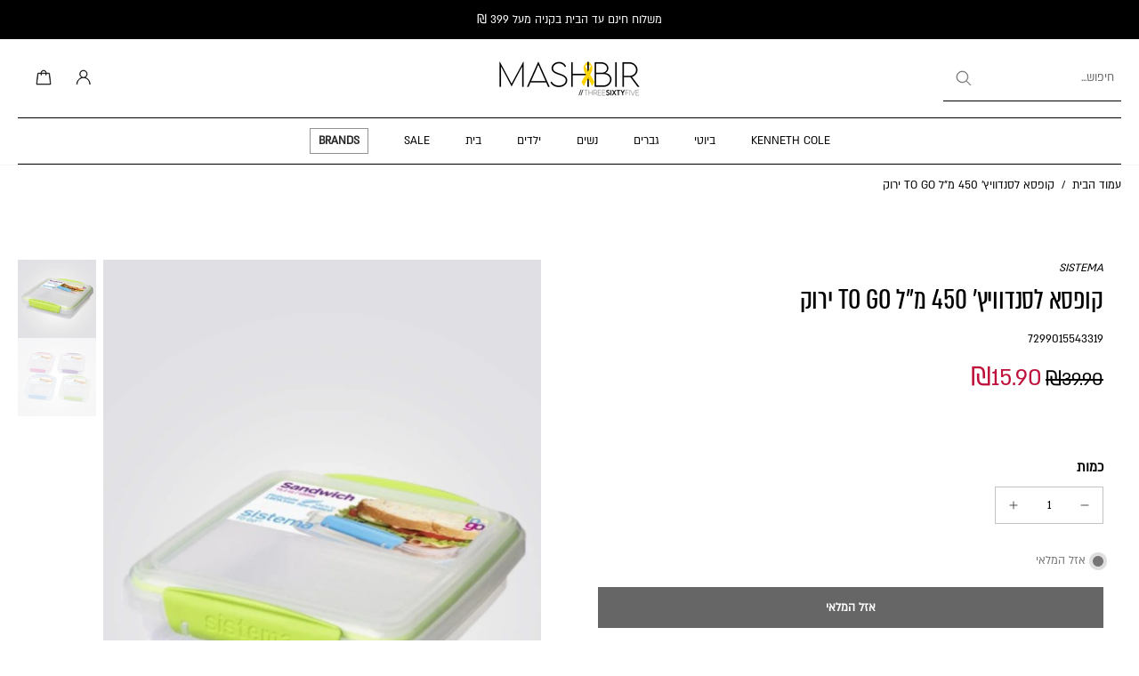

--- FILE ---
content_type: text/html; charset=utf-8
request_url: https://365mashbir.co.il/products/%D7%98%D7%95-%D7%92%D7%95-%D7%90%D7%97%D7%A1%D7%95%D7%A0%D7%99%D7%AA-%D7%9C%D7%A1%D7%A0%D7%93%D7%95%D7%95%D7%99%D7%A5-054%D7%9E%D7%9C-2
body_size: 88299
content:
<!doctype html>
<html
  class="no-js"
  lang="he"
  
    dir="rtl"
  
>
  <head>
   <!-- A-Web script -->

<script src='https://portal.allyable.com/aweb?license=8b2d933b562c4f4cb3676245200b1e3a' async referrerpolicy='no-referrer-when-downgrade' referrerPolicy='no-referrer-when-downgrade'></script>

<!--------------------->

    <!-- Selectika script -->
    <script>

      !function(e,t,c,s,a,i,n){
        e[s]||(a=e[s]=function(){a.process?a.process.apply(a,arguments):a.queue.push(arguments)});
        a.queue=[],a.t=+new Date;
        i=t.createElement(c),i.async=1,i.src="https://scripts.selectika.com/selectika-pixel.min.js?t="+864e5*Math.ceil(new Date/864e5);
        n=t.getElementsByTagName(c)[0],n.parentNode.insertBefore(i,n)
      }(window,document,"script","selectikaTrack");

      // Initialize the SelectikaPixel with your ID
      selectikaTrack("init", "S-0003MA");
    </script>
    <!-- Selectika script  END -->


<!--LOOMI SDK-->
<!--DO NOT EDIT-->
<link rel="preconnect"  href="https://live.visually-io.com/" crossorigin data-em-disable>
<link rel="dns-prefetch" href="https://live.visually-io.com/" data-em-disable>
<script>
    (()=> {
        const env = 2;
        var store = "mashbir.myshopify.com";
        var alias = store.replace(".myshopify.com", "").replaceAll("-", "_").toUpperCase();
        var jitsuKey =  "js.47291236517";
        window.loomi_ctx = {...(window.loomi_ctx || {}),storeAlias:alias,jitsuKey,env};
        
        
    
	
	var product = {};
	var variants = [];
	
	variants.push({id:41708917424323,policy:"deny",price:1590,iq:0});
	
	product.variants = variants;
	product.oos = !false;
	product.price = 1590 ;
	window.loomi_ctx.current_product=product;
	window.loomi_ctx.productId=7228316778691;
	window.loomi_ctx.variantId = 41708917424323;
	
    })()
</script>
<link href="https://live.visually-io.com/cf/MASHBIR.js?k=js.47291236517&e=2&s=MASHBIR" rel="preload" as="script" data-em-disable>
<link href="https://live.visually-io.com/cf/MASHBIR.js?k=js.47291236517&e=2&s=MASHBIR" rel="preload" as="script" data-em-disable>
<link href="https://assets.visually.io/widgets/vsly-preact.min.js" rel="preload" as="script" data-em-disable>
<script data-vsly="preact2" type="text/javascript" src="https://assets.visually.io/widgets/vsly-preact.min.js" data-em-disable></script>
<script type="text/javascript" src="https://live.visually-io.com/cf/MASHBIR.js" data-em-disable></script>
<script type="text/javascript" src="https://live.visually-io.com/v/visually.js" data-em-disable></script>
<script defer type="text/javascript" src="https://live.visually-io.com/v/visually-a.js" data-em-disable></script>
<!--LOOMI SDK-->


    <meta charset="utf-8">
    <meta http-equiv="X-UA-Compatible" content="IE=edge">
    <meta name="viewport" content="width=device-width, initial-scale=1.0">
    <meta name="theme-color" content="">
    
      <link rel="canonical" href="https://365mashbir.co.il/products/%d7%98%d7%95-%d7%92%d7%95-%d7%90%d7%97%d7%a1%d7%95%d7%a0%d7%99%d7%aa-%d7%9c%d7%a1%d7%a0%d7%93%d7%95%d7%95%d7%99%d7%a5-054%d7%9e%d7%9c-2">
    
<link rel="icon" type="image/png" href="//365mashbir.co.il/cdn/shop/files/fab.jpg?crop=center&height=32&v=1692616689&width=32"><link rel="preconnect" href="https://fonts.shopifycdn.com" crossorigin><style data-shopify>
/* Unicode-range fonts for automatic character-based switching *//* Generate @font-face declarations using your actual font family names */@font-face {
              font-family: 'ALMONI';
              src: url('//365mashbir.co.il/cdn/shop/t/759/assets/almoni-neue-regular-aaa.woff2?v=21299678129485649791768499966') format('woff');
              font-weight: 400;
              font-style: normal;
              font-display: swap;
              unicode-range: U+0590-05FF, U+FB1D-FB4F; /* Hebrew characters */
            }@font-face {
              font-family: 'ALMONI';
              src: url('//365mashbir.co.il/cdn/shop/t/759/assets/almoni-neue-regular-aaa.woff2?v=21299678129485649791768499966') format('woff');
              font-weight: 400;
              font-style: normal;
              font-display: swap;
              unicode-range: U+0000-024F, U+1E00-1EFF; /* English characters - using ALMONI font */
            }@font-face {
              font-family: 'AlmoniTzar';
              src: url('//365mashbir.co.il/cdn/shop/t/759/assets/AlmoniTzar-Regular.woff?v=172916414204876658811768499966') format('woff');
              font-weight: 400;
              font-style: normal;
              font-display: swap;
              unicode-range: U+0590-05FF, U+FB1D-FB4F; /* Hebrew characters */
            }@font-face {
              font-family: 'AlmoniTzar';
              src: url('//365mashbir.co.il/cdn/shop/t/759/assets/AlmoniTzar-Regular.woff?v=172916414204876658811768499966') format('woff');
              font-weight: 400;
              font-style: normal;
              font-display: swap;
              unicode-range: U+0000-024F, U+1E00-1EFF; /* English characters - using AlmoniTzar font */
            }</style>
<title>
        קופסא לסנדוויץ&#39; 450 מ&quot;ל TO GO ירוק SISTEMA
 &ndash; MASHBIR//365</title>
    
      <meta name="description" content="קופסא לסנדוויץ&#39; 450 מ&quot;ל מסדרת TO GO של חברת SISTEMA. קופסאות האוכל הסגנוניות הופכות את נשיאת ארוחות הצהריים הארוזות לחוויה מהנה. מגוון הגדלים הרחב ומיכלי האחסון משופעי התאים מאפשרים להפריד בין הארוחות לחטיפים ובכך מצעות פתרונות מגוונים לנשיאת הארוחה. מתאים למדיח, למיקרו, למקרר ולמקפיא. בטוח לשימוש למזון – BPA FREE מידו">
    
<link href="//365mashbir.co.il/cdn/shop/t/759/assets/almoni-neue-regular-aaa.woff2?v=21299678129485649791768499966" as="font" type="font/woff2" crossorigin="anonymous" rel="preload">
<link href="//365mashbir.co.il/cdn/shop/t/759/assets/almoni-neue-regular-aaa.woff2?v=21299678129485649791768499966" as="font" type="font/woff2" crossorigin="anonymous" rel="preload">


<meta property="og:site_name" content="MASHBIR//365">
<meta property="og:url" content="https://365mashbir.co.il/products/%d7%98%d7%95-%d7%92%d7%95-%d7%90%d7%97%d7%a1%d7%95%d7%a0%d7%99%d7%aa-%d7%9c%d7%a1%d7%a0%d7%93%d7%95%d7%95%d7%99%d7%a5-054%d7%9e%d7%9c-2">
<meta property="og:title" content="קופסא לסנדוויץ&#39; 450 מ&quot;ל TO GO ירוק SISTEMA">
<meta property="og:type" content="product">
<meta property="og:description" content="קופסא לסנדוויץ&#39; 450 מ&quot;ל מסדרת TO GO של חברת SISTEMA. קופסאות האוכל הסגנוניות הופכות את נשיאת ארוחות הצהריים הארוזות לחוויה מהנה. מגוון הגדלים הרחב ומיכלי האחסון משופעי התאים מאפשרים להפריד בין הארוחות לחטיפים ובכך מצעות פתרונות מגוונים לנשיאת הארוחה. מתאים למדיח, למיקרו, למקרר ולמקפיא. בטוח לשימוש למזון – BPA FREE מידו"><meta property="og:image" content="http://365mashbir.co.il/cdn/shop/products/kvfsa-lsndvvi-450-ml-to-go-irvk-260119.jpg?v=1704571931">
  <meta property="og:image:secure_url" content="https://365mashbir.co.il/cdn/shop/products/kvfsa-lsndvvi-450-ml-to-go-irvk-260119.jpg?v=1704571931">
  <meta property="og:image:width" content="1000">
  <meta property="og:image:height" content="1500"><meta property="og:price:amount" content="15.90">
  <meta property="og:price:currency" content="ILS"><meta name="twitter:site" content="@shopify"><meta name="twitter:card" content="summary_large_image">
<meta name="twitter:title" content="קופסא לסנדוויץ&#39; 450 מ&quot;ל TO GO ירוק SISTEMA">
<meta name="twitter:description" content="קופסא לסנדוויץ&#39; 450 מ&quot;ל מסדרת TO GO של חברת SISTEMA. קופסאות האוכל הסגנוניות הופכות את נשיאת ארוחות הצהריים הארוזות לחוויה מהנה. מגוון הגדלים הרחב ומיכלי האחסון משופעי התאים מאפשרים להפריד בין הארוחות לחטיפים ובכך מצעות פתרונות מגוונים לנשיאת הארוחה. מתאים למדיח, למיקרו, למקרר ולמקפיא. בטוח לשימוש למזון – BPA FREE מידו">
<style data-shopify>@font-face {
  font-family: Rubik;
  font-weight: 700;
  font-style: normal;
  font-display: swap;
  src: url("//365mashbir.co.il/cdn/fonts/rubik/rubik_n7.9ddb1ff19ac4667369e1c444a6663062e115e651.woff2") format("woff2"),
       url("//365mashbir.co.il/cdn/fonts/rubik/rubik_n7.2f2815a4763d5118fdb49ad25ccceea3eafcae92.woff") format("woff");
}

  @font-face {
  font-family: Rubik;
  font-weight: 400;
  font-style: normal;
  font-display: swap;
  src: url("//365mashbir.co.il/cdn/fonts/rubik/rubik_n4.c2fb67c90aa34ecf8da34fc1da937ee9c0c27942.woff2") format("woff2"),
       url("//365mashbir.co.il/cdn/fonts/rubik/rubik_n4.d229bd4a6a25ec476a0829a74bf3657a5fd9aa36.woff") format("woff");
}

  @font-face {
  font-family: Rubik;
  font-weight: 400;
  font-style: normal;
  font-display: swap;
  src: url("//365mashbir.co.il/cdn/fonts/rubik/rubik_n4.c2fb67c90aa34ecf8da34fc1da937ee9c0c27942.woff2") format("woff2"),
       url("//365mashbir.co.il/cdn/fonts/rubik/rubik_n4.d229bd4a6a25ec476a0829a74bf3657a5fd9aa36.woff") format("woff");
}

  @font-face {
  font-family: Rubik;
  font-weight: 700;
  font-style: normal;
  font-display: swap;
  src: url("//365mashbir.co.il/cdn/fonts/rubik/rubik_n7.9ddb1ff19ac4667369e1c444a6663062e115e651.woff2") format("woff2"),
       url("//365mashbir.co.il/cdn/fonts/rubik/rubik_n7.2f2815a4763d5118fdb49ad25ccceea3eafcae92.woff") format("woff");
}

  @font-face {
  font-family: Rubik;
  font-weight: 400;
  font-style: normal;
  font-display: swap;
  src: url("//365mashbir.co.il/cdn/fonts/rubik/rubik_n4.c2fb67c90aa34ecf8da34fc1da937ee9c0c27942.woff2") format("woff2"),
       url("//365mashbir.co.il/cdn/fonts/rubik/rubik_n4.d229bd4a6a25ec476a0829a74bf3657a5fd9aa36.woff") format("woff");
}


  @font-face {
  font-family: Rubik;
  font-weight: 700;
  font-style: normal;
  font-display: swap;
  src: url("//365mashbir.co.il/cdn/fonts/rubik/rubik_n7.9ddb1ff19ac4667369e1c444a6663062e115e651.woff2") format("woff2"),
       url("//365mashbir.co.il/cdn/fonts/rubik/rubik_n7.2f2815a4763d5118fdb49ad25ccceea3eafcae92.woff") format("woff");
}

  @font-face {
  font-family: Rubik;
  font-weight: 400;
  font-style: italic;
  font-display: swap;
  src: url("//365mashbir.co.il/cdn/fonts/rubik/rubik_i4.528fdfa8adf0c2cb49c0f6d132dcaffa910849d6.woff2") format("woff2"),
       url("//365mashbir.co.il/cdn/fonts/rubik/rubik_i4.937396c2106c0db7a4072bbcd373d4e3d0ab306b.woff") format("woff");
}

  @font-face {
  font-family: Rubik;
  font-weight: 700;
  font-style: italic;
  font-display: swap;
  src: url("//365mashbir.co.il/cdn/fonts/rubik/rubik_i7.e37585fef76596b7b87ec84ca28db2ef5e3df433.woff2") format("woff2"),
       url("//365mashbir.co.il/cdn/fonts/rubik/rubik_i7.a18d51774424b841c335ca3a15ab66cba9fce8c1.woff") format("woff");
}

</style><link href="//365mashbir.co.il/cdn/shop/t/759/assets/theme.css?v=94717224499842986351768499966" rel="stylesheet" type="text/css" media="all" />
<style data-shopify>:root,
  *:before {
    --base-font-size: 0.875rem;
    --font-size-medium-mobile: 0.9rem;
    --font-size-medium: 1.0rem;
    --font-size-small: 0.625rem;
    --font-size-small-mobile: 0.5625rem;
    --font-size-normal: 0.75rem;
    --font-size-normal-mobile: 0.675rem;
    --font-size-large: 1.25rem;
    --font-size-large-mobile: 1.125rem;
    --heading-highlight-font-size: 100%;
    --h1-font-size: 3.825rem;
    --h2-font-size: 2.25rem;
    --h3-font-size: 1.35rem;
    --h4-font-size: 1.2375rem;
    --h5-font-size: 1.125rem;
    --h6-font-size: 1.0125rem;
    --base-font-size-mobile: 0.7875rem;
    --h1-font-size-mobile: 1.9125rem;
    --h2-font-size-mobile: 1.35rem;
    --h3-font-size-mobile: 0.945rem;
    --h4-font-size-mobile: 0.86625rem;
    --h5-font-size-mobile: 0.7875rem;
    --h6-font-size-mobile: 0.70875rem;
    --rating-star-size: 0.7rem;
    --border-radius: 0;
    --page-width: 1400px;
    --width-countdown: 7.875rem;
    --entry-animation-scale: 1;--font-menu: ALMONI, sans-serif;
      --font-menu-weight: 400;
      --font-menu-style: normal;--font-button: ALMONI, sans-serif;--font-button-weight: 700;
    --font-button-style: normal;--font-body-family: ALMONI, sans-serif;
    --font-body-style: normal;
    --font-body-weight: 400;--font-heading-family: AlmoniTzar, sans-serif;
      --font-heading-style: normal;
      --font-heading-weight: 400;--font-heading-highlight: Rubik, sans-serif;
    --font-heading-highlight-style: normal;
    --font-heading-highlight-weight: 400;--font-heading-family-fallback: sans-serif;
      --font-body-family-fallback: sans-serif;--heading-text-tranform: none;
    --advanced-sections-spacing: 0px;
    --divider-spacing: -0;

    --colors-pulse-speech: 104, 102, 72;
    --image-treatment-overlay: 0, 0, 0;
    --image-treatment-text: 0, 0, 0;
    --colors-line-and-border: 195, 195, 195;
    --colors-line-and-border-base: 195, 195, 195;
    --colors-line-header: 247, 246, 242;
    --colors-line-footer: 255, 255, 255;
    --colors-background: 255, 255, 255;
    --colors-text: 0, 0, 0;
    --colors-heading: 0, 0, 0;
    --colors-heading-base: 0, 0, 0;
    --colors-background-secondary: 247, 246, 242;
    --colors-text-secondary: 82, 81, 81;
    --colors-heading-secondary: 0, 0, 0;
    --colors-text-link: 0, 0, 0;
    --background-color:  255, 255, 255;
    --background-color-header: 255, 255, 255;
    --colors-text-header: 0, 0, 0;
    --background-color-footer: 0, 0, 0;
    --colors-text-footer: 255, 255, 255;
    --colors-heading-footer: 255, 255, 255;
    --colors-text-link-footer: 255, 255, 255;
    --color-error: 220, 38, 38;
    --color-success: 137, 158, 139;
    --colors-price: 0, 0, 0;
    --colors-price-sale: 190, 18, 60;
    --colors-button-text: 255, 255, 255;
    --colors-button: 0, 0, 0;
    --colors-button-text-hover: 0, 0, 0;
    --colors-secondary-button: 40, 41, 40;
    --colors-button-hover: rgb(195, 195, 195);
    --colors-cart: 0, 0, 0;
    --colors-cart-text: 255, 255, 255;
    --colors-icon-rating: 0, 0, 0;
    --colors-transition-arrows: 0, 0, 0;
    --color-highlight: #FBB416;
    --background-pagination-slideshow: 32, 32, 32;
    --text-color-pagination-slideshow: 255, 255, 255;
    
      --background-secondary-button: transparent;
      --colors-line-secondary-button: 40, 41, 40;
    
    
    
      --height-parallax: 100%;
    
    
      --image-zoom: 1;
    
    --card-product-bg: rgba(0,0,0,0);
    --card-product-padding: 20px;
    --card-product-padding-mobile: 5px;
    --card-product-alignment: center;
    
    --width-scrollbar: 0;
    --card-product-ratio: 150.0%;
    --card-product-img-position:  absolute;
    --card-product-img-height:  0;
    --card-product-img-zoom:  unset;
    --height-header: 0px;
    --transition-card-loading: 600ms;
    --transition-card-image-hover: 500ms;
    --transition-slideshow: 600ms;
    --transition-image-hover: 600ms;
  }
  .dark,
  .dark *:before {
    --image-treatment-overlay: 32, 32, 32;
    --image-treatment-text: 255, 255, 255;
    --colors-line-and-border: 49, 49, 49;
    --colors-line-and-border-base: 49, 49, 49;
    --colors-line-header: 49, 49, 49;
    --colors-line-footer: 82, 80, 81;
    --colors-background: 32, 32, 32;
    --colors-text: 255, 255, 255;
    --colors-heading: 255, 255, 255;
    --colors-heading-base: 255, 255, 255;
    --background-color: 32, 32, 32;
    --colors-text-link: 200, 184, 159;
    --color-error: 169, 0, 0;
    --color-success: 66, 162, 70;
    --background-color-header: 32, 32, 32;
    --colors-text-header: 255, 255, 255;
    --background-color-footer: 41, 41, 41;
    --colors-text-footer: 137, 137, 137;
    --colors-heading-footer: 255, 255, 255;
    --colors-text-link-footer: 107, 112, 80;
    --colors-price: 195, 195, 195;
    --colors-price-sale: 169, 0, 0;
    --colors-button-text: 255, 255, 255;
    --colors-button: 0, 0, 0;
    --colors-button-text-hover: 0, 0, 0;
    --colors-secondary-button: 255, 255, 255;
    --colors-button-hover: rgb(255, 255, 255);
    --colors-cart: 107, 112, 80;
    --colors-cart-text: 255, 255, 255;
    --colors-background-secondary: 58, 58, 58;
    --colors-text-secondary: 225, 227, 225;
    --colors-heading-secondary: 255, 255, 255;
    --colors-icon-rating: 200, 184, 159;
    --colors-pulse-speech: 104, 102, 72;
    --colors-transition-arrows: 0, 0, 0;
    --color-highlight: #c8b89f;
    
      --background-secondary-button: transparent;
      --colors-line-secondary-button: 255, 255, 255;
    
    --card-product-bg: rgba(0,0,0,0);
  }
  shopify-accelerated-checkout {
    --shopify-accelerated-checkout-button-border-radius: 0;
  }
  shopify-accelerated-checkout-cart {
    --shopify-accelerated-checkout-button-border-radius: 0;
    --shopify-accelerated-checkout-inline-alignment: end;
    --shopify-accelerated-checkout-button-block-size: 48px;
    --shopify-accelerated-checkout-button-inline-size: 48px;
  }
  
    [role="button"],
    [type="button"],
    .button {
      color: rgb(var(--colors-button-text));
    }
    button.button-solid,
    .button.button-solid {
      border: none;
      background-color: rgba(var(--colors-button));
    }
    button.button-disable-effect,
    .button.button-disable-effect,
    .payment-button .shopify-payment-button__button--unbranded {
      color: rgb(var(--colors-button-text));
      background-color: rgba(var(--colors-button));
    }
    .button-action {
      border: none;
      color: rgb(var(--colors-button-text));
      background-color: rgba(var(--colors-button));
    }
  
  [role="button"],
  [type="button"],
  .button {
    direction: ltr;
  }
  .header, .header *::before {
    --colors-text: var(--colors-text-header);
    --colors-heading: var(--colors-text-header);
    --colors-price: var(--colors-text-header);
    --colors-line-and-border: var(--colors-line-header);
  }
  #sticky-header-content .divider {
    --colors-line-and-border: var(--colors-line-header);
  }
  .paginate-slide-image {
    background: rgba(var(--background-pagination-slideshow));
    color: rgba(var(--text-color-pagination-slideshow));
  }

  @media (min-width: 1024px) {
    .paginate-slide-image {
      color: rgba(var(--text-color-pagination-slideshow));
    }
    .paginate-slide-image:hover {
      color: rgba(var(--text-color-pagination-slideshow));
    }
  }

  .section-quick-links,
  .section-quick-links *::before,
  .section-footer,
  .section-footer *::before {
    --colors-text: var(--colors-text-footer);
    --colors-heading: var(--colors-heading-footer);
    --colors-text-link: var(--colors-text-link-footer);
    --colors-line-and-border: var(--colors-line-footer);
  }
  .sticky-header {
    --font-body-weight: 700;
  }

  .scrollbar-horizontal {
    position: relative;
    -ms-overflow-style: none;
  }
  .scrollbar-horizontal::-webkit-scrollbar-track {
    background-color: #ececec;
  }
  .scrollbar-horizontal::-webkit-scrollbar {
    height: 3px;
  }

  .scrollbar-horizontal::-webkit-scrollbar-track {
    -webkit-box-shadow: inset 0 0 0px rgba(0, 0, 0, 0);
  }

  .scrollbar-horizontal::-webkit-scrollbar-thumb {
    visibility: visible;
    background-color: #747474;
  }

  .scrollbar-horizontal::-webkit-scrollbar-thumb:hover {
    background-color: #747474;
  }
  body.scrollbar-body::-webkit-scrollbar{
    width: 5px;
  }
  .scrollbar-body::-webkit-scrollbar-track{
    background: #ececec;
  }
  .scrollbar-horizontal {
    position: relative;
    -ms-overflow-style: none;
  }
  .scrollbar-horizontal::-webkit-scrollbar-track {
    background-color: #ececec;
  }
  .scrollbar-horizontal::-webkit-scrollbar {
    height: 3px;
  }

  .scrollbar-horizontal::-webkit-scrollbar-track {
    -webkit-box-shadow: inset 0 0 0px rgba(0, 0, 0, 0);
  }

  .scrollbar-horizontal::-webkit-scrollbar-thumb {
    visibility: visible;
    background-color: #747474;
  }

  .scrollbar-horizontal::-webkit-scrollbar-thumb:hover {
    background-color: #747474;
  }
  .scrollbar-body::-webkit-scrollbar{
    width: 3px;
  }
  .scrollbar-body::-webkit-scrollbar-track{
    background: #ececec;
  }
  .scrollbar-body.scrollbar-visible:active::-webkit-scrollbar-thumb,
  .scrollbar-body.scrollbar-visible:focus::-webkit-scrollbar-thumb,
  .scrollbar-body.scrollbar-visible:hover::-webkit-scrollbar-thumb {
    background: #747474;
    visibility: visible;
  }
  .scrollbar-body.scrollbar-visible::-webkit-scrollbar-track{
    background: transparent;
  }
  .scrollbar-body.scrollbar-visible::-webkit-scrollbar-thumb{
    background: transparent;
    visibility: visible;
  }
  .scrollbar-body::-webkit-scrollbar-thumb{
    background: #747474;
  }
  .animate-scroll-banner {
    animation: scrollX var(--duration, 10s) linear infinite var(--play-state, running) var(--direction);
  }
  .padding-scrollbar, .padding-scrollbar-header {
    padding-right: min(var(--width-scrollbar), 20px);
  }
  .rtl .padding-scrollbar-header {
    padding-left: min(var(--width-scrollbar), 20px);
    padding-right: 0;
  }
  
  
    .button-solid .button-text {
      position: relative;
      display: block;
    }
    .button-solid .button-text::after {
      content: "";
      pointer-events: none;
      bottom: 1px;
      left: 50%;
      position: absolute;
      width: 0%;
      height: 1px;
      background-color: rgba(var(--colors-button-text));
      transition-timing-function: cubic-bezier(0.25, 0.8, 0.25, 1);
      transition-duration: 400ms;
      transition-property: width, left;
    }
    .button-solid:hover .button-text::after {
      
        background-color: rgba(var(--colors-button-text));
      
      width: 100%;
      left: 0%;
    }
  
  .des-block iframe {
    width: 100%;
    height: 100%;
  }
  .toggle-compare  + label span:first-child,
  .toggle-compare:checked + label span:last-child {
    display: block
  }
  .toggle-compare  + label span:last-child,
  .toggle-compare:checked + label span:first-child {
    display: none;
  }
  .card-product:not(.recommendations) {}
  .dark .card-product:not(.recommendations) {background: transparent;}
  .card-product:not(.recommendations) .card-info,
  .card-product:not(.recommendations) .x-variants-data {
    padding-left: 5px;
    padding-right: 5px;
  }
  .card-product:not(.recommendations) .card-info .x-variants-data
  {
    padding-left: 0;
    padding-right: 0;
  }
  .card-product-slideshow {
      background: #f7f6f2;}
  .dark .card-product-slideshow {
      background: #3a3a3a;}
  button[class*='shopify-payment-button__more-options'] {
    color: rgba(var(--colors-text));
  }
  .group-discount:before,.group-discount:after {
    background-color: rgba(var(--colors-price-sale), 5%);
    content: "";
    position: absolute;
    right: 100%;
    height: 100%;
    top: 0;
    width: 1.25rem;
  }
  .shipping_insurance.group-discount:before,.shipping_insurance.group-discount:after {
    background-color: rgb(var(--colors-background-secondary));
  }
  .group-discount:after {
    left: 100%;
    right: auto;
  }
  @media (min-width: 768px){
    .list-layout .card-product:not(.recommendations) {
      padding-bottom: 0;
    }
    .list-layout .card-product:not(.recommendations) .card-info,
    .list-layout .card-product:not(.recommendations) .x-variants-data{
      padding-left: 0;
      padding-right: 0;
    }
    shopify-accelerated-checkout-cart {
    --shopify-accelerated-checkout-button-block-size: 46px;
    --shopify-accelerated-checkout-button-inline-size: 46px;
  }
  }
  @media (min-width: 1024px){
    .group-discount:before,.group-discount:after {
       width: 0;
    }
    .payment-button .shopify-payment-button__button--unbranded {
      color: rgb(var(--colors-button-text));
      background: rgba(var(--colors-button));
    }
    .card-product:not(.recommendations) .card-info,
    .card-product:not(.recommendations) .x-variants-data {
      padding-left: 20px;
      padding-right: 20px;
    }
    [role="button"],
    [type="button"],
    .button {
      color: rgba(var(--colors-button-text));
    }
    button.button-solid,
    .button.button-solid {
      border: none;
      box-shadow: none;
      color: rgb(var(--colors-button-text));
      background-color: rgba(var(--colors-button));
      overflow: hidden;
      background-origin: border-box;
    }
    button.button-solid:hover,
    .button.button-solid:hover {
      
        transition-duration: 0.2s;
      
      transition-property: background-color;
      background-color: var(--colors-button-hover);
      color: rgba(var(--colors-button-text-hover));
      background-origin: border-box;
    }
    .button-action {
      border: none;
      color: rgba(var(--colors-button-text-hover));
      background-color: var(--colors-button-hover);
    }
    button.button-disable-effect,
    .button.button-disable-effect {
      color: rgb(var(--colors-button-text));
      background-color: rgba(var(--colors-button));
    }
    button.button-disable-effect:hover,
    .button.button-disable-effect:hover {
      color: rgba(var(--colors-button-text-hover));
      background-color: var(--colors-button-hover);
    }
    
    
    .button-solid:hover .button-text::after {
      background-color: rgba(var(--colors-button-text-hover));
    }
    
  }
  .inventory-low-stock-status {
    
      --stock-color: #BF122A;
    
      color: var(--stock-color);
    }
  .dark .inventory-low-stock-status {
    
      --stock-color: #BF122A;
    
  }
  .inventory-in-stock-status {
    
      --stock-color: #2d762e;
    
      color: var(--stock-color);
  }
  .dark .inventory-in-stock-status {
    
      --stock-color: #858F4D;
    
  }
  .inventory-out-of-stock-status {
    
      --stock-color: #767474;
    
      color: var(--stock-color);
  }
  .dark .inventory-out-of-stock-status {
    
      --stock-color: #867F7F;
    
  }
  .inventory-status {
    background-color: var(--stock-color);
  }
  .card-testimonial {
      background: #f7f6f2;}
  .dark .card-testimonial {
      background: #3a3a3a;}/* App Shopify Subscription */
  .shopify_subscriptions_app_policy a {
    position: relative;
    margin-top: .5rem;
    margin-bottom: .5rem;
    color: rgba(var(--colors-text-link)) !important;
    text-decoration-thickness: 1px;
    background: linear-gradient(to right, rgba(0, 0, 0, 0), rgba(0, 0, 0, 0)), linear-gradient(to right, rgba(var(--colors-text-link), 1), rgba(var(--colors-text-link), 1), rgba(var(--colors-text-link), 1));
    background-size: 100% 0.1em, 0 0.1em;
    background-position: 100% 100%,100% 100%;
    background-repeat: no-repeat;
    transition: background-size 250ms;
  }
  .shopify_subscriptions_app_policy:after {
    clear: both;
    content: var(--tw-content);
    display: block;
  }
  @media (min-width: 1024px) {
    .shopify_subscriptions_app_policy a:hover {
      background-size: 0 .1em, 100% .1em;
      background-position: 100% 100%, 0% 100%;
    }
  }

  /* Recurpay Subscription App */
  #recurpay-account-widget {
    margin-top: 1rem;
  }
  .rtl .recurpay__widget .recurpay__group_frequency .recurpay__frequency_label_title {
    padding-right: 10px;
    right: 0.25rem;
  }
  .rtl .recurpay__widget .recurpay__group_title {
    text-align: right;
    margin-right: 0;
    margin-left: 0.5em;
  }
  .rtl .recurpay__widget .recurpay__group_subtitle {
    text-align: right;
  }
  .rtl .recurpay__widget .recurpay__description {
    text-align: right;
  }
  .rtl .recurpay__widget .recurpay__radio_group {
    margin-right: 0;
    margin-left: 10px;
  }
  .rtl .recurpay__widget .recurpay__offer_saving_message {
    padding-right: 10px;
    padding-left: 0;
  }
  .rtl .recurpay__widget .recurpay__offer_wrapper svg {
    margin-right: 0;
    margin-left: 10px;
  }
  .rtl .recurpay__widget .recurpay__group_frequency .recurpay__frequency_label_title:before {
    left: 0.5em;
    margin-right: -50%;
    right: auto;
    margin-left: 0
  }
  .rtl .recurpay__widget .recurpay__group_frequency .recurpay__frequency_label_title:after {
    right: 0.5em;
    left: auto;
    margin-left: 0;
  }
  .rtl .upgrade-subscription-cart .upgrade-icon-wrapper {
    text-align: right;
  }

  /* Seal Subscriptions */
  .sls-widget-branding {
    z-index: 20 !important;
  }
  .card .sealsubs-target-element, .card-product-fbt .sealsubs-target-element {
    display: none !important;
  }
  .seal-portal-link a {
    position: relative;
    margin-top: .5rem;
    margin-bottom: .5rem;
    color: rgba(var(--colors-text-link)) !important;
    text-decoration-thickness: 1px;
    background: linear-gradient(to right, rgba(0, 0, 0, 0), rgba(0, 0, 0, 0)), linear-gradient(to right, rgba(var(--colors-text-link), 1), rgba(var(--colors-text-link), 1), rgba(var(--colors-text-link), 1));
    background-size: 100% 0.1em, 0 0.1em;
    background-position: 100% 100%,100% 100%;
    background-repeat: no-repeat;
    transition: background-size 250ms;
  }
  .seal-portal-link:after {
    clear: both;
    content: var(--tw-content);
    display: block;
  }
  @media (min-width: 1024px) {
    .seal-portal-link a:hover {
      background-size: 0 .1em, 100% .1em;
      background-position: 100% 100%, 0% 100%;
    }
  }
  .rtl .sealsubs-container {
    text-align: right;
  }
  .x-card-title {
    font-size: 1.08rem;
    letter-spacing: 0.03rem;
  }
  .x-card-price {
    font-size: 0.99rem;
    font-weight: 600;
  }
  @media (min-width: 768px) {
    .x-card-title {
      font-size: 1.2rem;
    }
    .x-card-price {
      font-size: 1.1rem;
    }
  }
  .back{
    position: absolute;
    top: 50%;
    left: 50%;
    white-space: nowrap;
    opacity: 0;
    transform: translate(-50%, -50%) translateY(100%) translateZ(0);
    transition-behavior: normal, normal;
    transition-duration: 0.6s, 0.6s;
    transition-timing-function: cubic-bezier(0.165, 0.84, 0.44, 1), cubic-bezier(0.165, 0.84, 0.44, 1);
    transition-delay: 0s, 0s;
    transition-property: transform, opacity;
  }
  .front{
    transform: translateZ(0);
    transition-behavior: normal, normal;
    transition-duration: 0.6s, 0.6s;
    transition-timing-function: cubic-bezier(0.165, 0.84, 0.44, 1), cubic-bezier(0.165, 0.84, 0.44, 1);
    transition-delay: 0s, 0s;
    transition-property: transform, opacity;
    border-bottom: 1px solid transparent;
  }
  .flip-container:hover .front{
    opacity: 0;
    transform: translateY(-100%) translateZ(0);
  }
  .flip-container:hover .back{
    opacity: 1;
    transform: translate(-50%, -50%) translateY(0%) translateZ(0);
    border-bottom: 1px solid rgba(var(--colors-text-link));
  }</style><style data-shopify>/* Multi-language mode: Hebrew document with English content override */
      
      /* Default Hebrew fonts already set by css-variables.liquid */
      :root {
        direction: rtl;
      }
      
      /* Override with English fonts for specific English content */
      [lang="en"], .lang-en {--font-heading-family: 'AlmoniTzar', sans-serif;--font-body-family: 'ALMONI', sans-serif;direction: ltr;
      }
      
      /* Explicit Hebrew styling for mixed content */
      [lang="he"], .lang-he {--font-heading-family: 'AlmoniTzar', sans-serif;--font-body-family: 'ALMONI', sans-serif;direction: rtl;
      }</style><script>
(function (w,d,dn,t){w[dn]=w[dn]||[];w[dn].push({eventType:'init',value:t,dc:''});
var f=d.getElementsByTagName('script')[0],c=d.createElement('script');c.async=true;
c.src='https://tags.creativecdn.com/jbmS3M3bYx4wVXMg2V1S.js';
f.parentNode.insertBefore(c,f);})(window,document,'rtbhEvents','jbmS3M3bYx4wVXMg2V1S');
</script>

<script>
document.addEventListener("DOMContentLoaded", (event) => {
    // Define user ID at page load
    const userId = 'unknown';

    document.addEventListener('eurus:cart:product-added', (event) => {

        const itemID = event.detail?.productId;
        
        if (itemID && window.rtbhEvents) {
            try {
                (rtbhEvents = window.rtbhEvents || []).push(
                    { eventType: 'basketadd', offerId: itemID.toString() },
                    { eventType: 'uid', id: userId }
                );
            } catch (error) {
                console.error('RTB House tracking error:', error);
            }
        }
    });

    document.addEventListener('eurus:product-variant:change', (event) => {
        const itemSize = event.detail?.currentVariant?.option2 || '';
        if (itemSize && window.rtbhEvents) {
            try {
                (rtbhEvents = window.rtbhEvents || []).push(
                    { eventType: 'size', size: itemSize.toString() },
                    { eventType: 'uid', id: userId }
                );
            } catch (error) {
                console.error('RTB House tracking error:', error);
            }
        }
    });
});
</script>
    

    <link href="//365mashbir.co.il/cdn/shop/t/759/assets/product-sizes.css?v=29130048802695320431768499966" rel="stylesheet" type="text/css" media="all" />

    <script>window.performance && window.performance.mark && window.performance.mark('shopify.content_for_header.start');</script><meta name="google-site-verification" content="bDAkzfS5jC1bArxpR5j6elNzE6d02hPzbPek6WFfjL0">
<meta id="shopify-digital-wallet" name="shopify-digital-wallet" content="/47291236517/digital_wallets/dialog">
<link rel="alternate" type="application/json+oembed" href="https://365mashbir.co.il/products/%d7%98%d7%95-%d7%92%d7%95-%d7%90%d7%97%d7%a1%d7%95%d7%a0%d7%99%d7%aa-%d7%9c%d7%a1%d7%a0%d7%93%d7%95%d7%95%d7%99%d7%a5-054%d7%9e%d7%9c-2.oembed">
<script async="async" src="/checkouts/internal/preloads.js?locale=he-IL"></script>
<script id="shopify-features" type="application/json">{"accessToken":"e8e9a9c82f516245a507d4426119ef6a","betas":["rich-media-storefront-analytics"],"domain":"365mashbir.co.il","predictiveSearch":false,"shopId":47291236517,"locale":"he"}</script>
<script>var Shopify = Shopify || {};
Shopify.shop = "mashbir.myshopify.com";
Shopify.locale = "he";
Shopify.currency = {"active":"ILS","rate":"1.0"};
Shopify.country = "IL";
Shopify.theme = {"name":"THEME 180126","id":142133657795,"schema_name":"Eurus","schema_version":"8.6.0","theme_store_id":null,"role":"main"};
Shopify.theme.handle = "null";
Shopify.theme.style = {"id":null,"handle":null};
Shopify.cdnHost = "365mashbir.co.il/cdn";
Shopify.routes = Shopify.routes || {};
Shopify.routes.root = "/";</script>
<script type="module">!function(o){(o.Shopify=o.Shopify||{}).modules=!0}(window);</script>
<script>!function(o){function n(){var o=[];function n(){o.push(Array.prototype.slice.apply(arguments))}return n.q=o,n}var t=o.Shopify=o.Shopify||{};t.loadFeatures=n(),t.autoloadFeatures=n()}(window);</script>
<script id="shop-js-analytics" type="application/json">{"pageType":"product"}</script>
<script defer="defer" async type="module" src="//365mashbir.co.il/cdn/shopifycloud/shop-js/modules/v2/client.init-shop-cart-sync_BT-GjEfc.en.esm.js"></script>
<script defer="defer" async type="module" src="//365mashbir.co.il/cdn/shopifycloud/shop-js/modules/v2/chunk.common_D58fp_Oc.esm.js"></script>
<script defer="defer" async type="module" src="//365mashbir.co.il/cdn/shopifycloud/shop-js/modules/v2/chunk.modal_xMitdFEc.esm.js"></script>
<script type="module">
  await import("//365mashbir.co.il/cdn/shopifycloud/shop-js/modules/v2/client.init-shop-cart-sync_BT-GjEfc.en.esm.js");
await import("//365mashbir.co.il/cdn/shopifycloud/shop-js/modules/v2/chunk.common_D58fp_Oc.esm.js");
await import("//365mashbir.co.il/cdn/shopifycloud/shop-js/modules/v2/chunk.modal_xMitdFEc.esm.js");

  window.Shopify.SignInWithShop?.initShopCartSync?.({"fedCMEnabled":true,"windoidEnabled":true});

</script>
<script>(function() {
  var isLoaded = false;
  function asyncLoad() {
    if (isLoaded) return;
    isLoaded = true;
    var urls = ["\/\/cdn.shopify.com\/proxy\/b6a93d80273338200e8096a4de54fc7720f6bc7ef5558398a8f3bf23b54b3383\/api.kimonix.com\/kimonix_analytics.js?shop=mashbir.myshopify.com\u0026sp-cache-control=cHVibGljLCBtYXgtYWdlPTkwMA","https:\/\/seo.apps.avada.io\/scripttag\/avada-seo-installed.js?shop=mashbir.myshopify.com","https:\/\/cdn1.avada.io\/flying-pages\/module.js?shop=mashbir.myshopify.com","\/\/cdn.shopify.com\/proxy\/dde99ea51670061a46ad30a5f75048e30069be82188dc744e412e241baf4d46a\/api.kimonix.com\/kimonix_void_script.js?shop=mashbir.myshopify.com\u0026sp-cache-control=cHVibGljLCBtYXgtYWdlPTkwMA","https:\/\/js.flashyapp.com\/shopify.js?account_id=7218\u0026shop=mashbir.myshopify.com","https:\/\/searchanise-ef84.kxcdn.com\/widgets\/shopify\/init.js?a=9D7Z3L3I2d\u0026shop=mashbir.myshopify.com","\/\/cdn.shopify.com\/proxy\/41e9c96ab26cec80d1716e7a06cb2dbf47b59ba92bdd81dd4d253c0d00f77b4b\/d1639lhkj5l89m.cloudfront.net\/js\/storefront\/uppromote.js?shop=mashbir.myshopify.com\u0026sp-cache-control=cHVibGljLCBtYXgtYWdlPTkwMA","https:\/\/cdn.adscale.com\/static\/ecom_js\/mashbir\/add_item_to_cart.js?ver=20260122\u0026shop=mashbir.myshopify.com"];
    for (var i = 0; i < urls.length; i++) {
      var s = document.createElement('script');
      s.type = 'text/javascript';
      s.async = true;
      s.src = urls[i];
      var x = document.getElementsByTagName('script')[0];
      x.parentNode.insertBefore(s, x);
    }
  };
  if(window.attachEvent) {
    window.attachEvent('onload', asyncLoad);
  } else {
    window.addEventListener('load', asyncLoad, false);
  }
})();</script>
<script id="__st">var __st={"a":47291236517,"offset":7200,"reqid":"6bfc1d97-ff1c-4328-b0a6-08b8dd361a58-1769098279","pageurl":"365mashbir.co.il\/products\/%D7%98%D7%95-%D7%92%D7%95-%D7%90%D7%97%D7%A1%D7%95%D7%A0%D7%99%D7%AA-%D7%9C%D7%A1%D7%A0%D7%93%D7%95%D7%95%D7%99%D7%A5-054%D7%9E%D7%9C-2","u":"f265bd389908","p":"product","rtyp":"product","rid":7228316778691};</script>
<script>window.ShopifyPaypalV4VisibilityTracking = true;</script>
<script id="captcha-bootstrap">!function(){'use strict';const t='contact',e='account',n='new_comment',o=[[t,t],['blogs',n],['comments',n],[t,'customer']],c=[[e,'customer_login'],[e,'guest_login'],[e,'recover_customer_password'],[e,'create_customer']],r=t=>t.map((([t,e])=>`form[action*='/${t}']:not([data-nocaptcha='true']) input[name='form_type'][value='${e}']`)).join(','),a=t=>()=>t?[...document.querySelectorAll(t)].map((t=>t.form)):[];function s(){const t=[...o],e=r(t);return a(e)}const i='password',u='form_key',d=['recaptcha-v3-token','g-recaptcha-response','h-captcha-response',i],f=()=>{try{return window.sessionStorage}catch{return}},m='__shopify_v',_=t=>t.elements[u];function p(t,e,n=!1){try{const o=window.sessionStorage,c=JSON.parse(o.getItem(e)),{data:r}=function(t){const{data:e,action:n}=t;return t[m]||n?{data:e,action:n}:{data:t,action:n}}(c);for(const[e,n]of Object.entries(r))t.elements[e]&&(t.elements[e].value=n);n&&o.removeItem(e)}catch(o){console.error('form repopulation failed',{error:o})}}const l='form_type',E='cptcha';function T(t){t.dataset[E]=!0}const w=window,h=w.document,L='Shopify',v='ce_forms',y='captcha';let A=!1;((t,e)=>{const n=(g='f06e6c50-85a8-45c8-87d0-21a2b65856fe',I='https://cdn.shopify.com/shopifycloud/storefront-forms-hcaptcha/ce_storefront_forms_captcha_hcaptcha.v1.5.2.iife.js',D={infoText:'Protected by hCaptcha',privacyText:'Privacy',termsText:'Terms'},(t,e,n)=>{const o=w[L][v],c=o.bindForm;if(c)return c(t,g,e,D).then(n);var r;o.q.push([[t,g,e,D],n]),r=I,A||(h.body.append(Object.assign(h.createElement('script'),{id:'captcha-provider',async:!0,src:r})),A=!0)});var g,I,D;w[L]=w[L]||{},w[L][v]=w[L][v]||{},w[L][v].q=[],w[L][y]=w[L][y]||{},w[L][y].protect=function(t,e){n(t,void 0,e),T(t)},Object.freeze(w[L][y]),function(t,e,n,w,h,L){const[v,y,A,g]=function(t,e,n){const i=e?o:[],u=t?c:[],d=[...i,...u],f=r(d),m=r(i),_=r(d.filter((([t,e])=>n.includes(e))));return[a(f),a(m),a(_),s()]}(w,h,L),I=t=>{const e=t.target;return e instanceof HTMLFormElement?e:e&&e.form},D=t=>v().includes(t);t.addEventListener('submit',(t=>{const e=I(t);if(!e)return;const n=D(e)&&!e.dataset.hcaptchaBound&&!e.dataset.recaptchaBound,o=_(e),c=g().includes(e)&&(!o||!o.value);(n||c)&&t.preventDefault(),c&&!n&&(function(t){try{if(!f())return;!function(t){const e=f();if(!e)return;const n=_(t);if(!n)return;const o=n.value;o&&e.removeItem(o)}(t);const e=Array.from(Array(32),(()=>Math.random().toString(36)[2])).join('');!function(t,e){_(t)||t.append(Object.assign(document.createElement('input'),{type:'hidden',name:u})),t.elements[u].value=e}(t,e),function(t,e){const n=f();if(!n)return;const o=[...t.querySelectorAll(`input[type='${i}']`)].map((({name:t})=>t)),c=[...d,...o],r={};for(const[a,s]of new FormData(t).entries())c.includes(a)||(r[a]=s);n.setItem(e,JSON.stringify({[m]:1,action:t.action,data:r}))}(t,e)}catch(e){console.error('failed to persist form',e)}}(e),e.submit())}));const S=(t,e)=>{t&&!t.dataset[E]&&(n(t,e.some((e=>e===t))),T(t))};for(const o of['focusin','change'])t.addEventListener(o,(t=>{const e=I(t);D(e)&&S(e,y())}));const B=e.get('form_key'),M=e.get(l),P=B&&M;t.addEventListener('DOMContentLoaded',(()=>{const t=y();if(P)for(const e of t)e.elements[l].value===M&&p(e,B);[...new Set([...A(),...v().filter((t=>'true'===t.dataset.shopifyCaptcha))])].forEach((e=>S(e,t)))}))}(h,new URLSearchParams(w.location.search),n,t,e,['guest_login'])})(!1,!0)}();</script>
<script integrity="sha256-4kQ18oKyAcykRKYeNunJcIwy7WH5gtpwJnB7kiuLZ1E=" data-source-attribution="shopify.loadfeatures" defer="defer" src="//365mashbir.co.il/cdn/shopifycloud/storefront/assets/storefront/load_feature-a0a9edcb.js" crossorigin="anonymous"></script>
<script data-source-attribution="shopify.dynamic_checkout.dynamic.init">var Shopify=Shopify||{};Shopify.PaymentButton=Shopify.PaymentButton||{isStorefrontPortableWallets:!0,init:function(){window.Shopify.PaymentButton.init=function(){};var t=document.createElement("script");t.src="https://365mashbir.co.il/cdn/shopifycloud/portable-wallets/latest/portable-wallets.he.js",t.type="module",document.head.appendChild(t)}};
</script>
<script data-source-attribution="shopify.dynamic_checkout.buyer_consent">
  function portableWalletsHideBuyerConsent(e){var t=document.getElementById("shopify-buyer-consent"),n=document.getElementById("shopify-subscription-policy-button");t&&n&&(t.classList.add("hidden"),t.setAttribute("aria-hidden","true"),n.removeEventListener("click",e))}function portableWalletsShowBuyerConsent(e){var t=document.getElementById("shopify-buyer-consent"),n=document.getElementById("shopify-subscription-policy-button");t&&n&&(t.classList.remove("hidden"),t.removeAttribute("aria-hidden"),n.addEventListener("click",e))}window.Shopify?.PaymentButton&&(window.Shopify.PaymentButton.hideBuyerConsent=portableWalletsHideBuyerConsent,window.Shopify.PaymentButton.showBuyerConsent=portableWalletsShowBuyerConsent);
</script>
<script data-source-attribution="shopify.dynamic_checkout.cart.bootstrap">document.addEventListener("DOMContentLoaded",(function(){function t(){return document.querySelector("shopify-accelerated-checkout-cart, shopify-accelerated-checkout")}if(t())Shopify.PaymentButton.init();else{new MutationObserver((function(e,n){t()&&(Shopify.PaymentButton.init(),n.disconnect())})).observe(document.body,{childList:!0,subtree:!0})}}));
</script>

<script>window.performance && window.performance.mark && window.performance.mark('shopify.content_for_header.end');</script>
    

    

    <style data-shopify>
      @font-face {
  font-family: Rubik;
  font-weight: 400;
  font-style: normal;
  font-display: swap;
  src: url("//365mashbir.co.il/cdn/fonts/rubik/rubik_n4.c2fb67c90aa34ecf8da34fc1da937ee9c0c27942.woff2") format("woff2"),
       url("//365mashbir.co.il/cdn/fonts/rubik/rubik_n4.d229bd4a6a25ec476a0829a74bf3657a5fd9aa36.woff") format("woff");
}

    </style>

  <!-- BEGIN app block: shopify://apps/consentmo-gdpr/blocks/gdpr_cookie_consent/4fbe573f-a377-4fea-9801-3ee0858cae41 -->


<!-- END app block --><!-- BEGIN app block: shopify://apps/visually-a-b-testing-cro/blocks/visually/d08aba15-0b89-475b-9f75-9c4c0ca8c3c4 --><script data-vsly="preact">
    const hasPreact = !!Array.from(document.getElementsByTagName('script')).find(x => !!['vsly-preact.min.js'].find(s => x?.src?.includes(s)) || x.getAttribute('data-vsly') === 'preact2')
    if (!hasPreact) {
        var script = document.createElement('script');
        script.src = 'https://live.visually-io.com/widgets/vsly-preact.min.js';
        document.head.appendChild(script);
    }
</script>
<script type="module">
  const env = 2
  var store = "mashbir.myshopify.com";
  var alias = store.replace(".myshopify.com", "").replaceAll("-", "_").toUpperCase();
  if(!window.vsly_init){
    window.vsly_init = true
    window.vsly_app_embed = true
    import("https://live.visually-io.com/v/visually.esm.js").then(({sdk})=>{
      sdk.initialize(env, alias);
    })
    var jitsuKey =  "js.47291236517";
    window.loomi_ctx = {...(window.loomi_ctx || {}),storeAlias:alias,jitsuKey,env};
    
    
    var product = {};
    var variants = [];
    
    variants.push({id:41708917424323,policy:"deny",price:1590,iq:0});
    
    product.variants = variants;
    product.oos = !false;
    product.price = 1590 ;
    window.loomi_ctx.current_product=product;
    window.loomi_ctx.productId=7228316778691;
    window.loomi_ctx.variantId = 41708917424323;
    
  }
</script>
<script defer type="module">
  const env = 2
  var store = "mashbir.myshopify.com";
  var alias = store.replace(".myshopify.com", "").replaceAll("-", "_").toUpperCase();
  var jitsuKey =  "js.47291236517";
  if(!window.vsly_analytics_init) {
    window.vsly_analytics_init = true
    import("https://live.visually-io.com/v/visually-a.esm.js").then(({sdk})=> {
      sdk.initialize(jitsuKey, alias, env);
    })
  }</script>

<!-- END app block --><!-- BEGIN app block: shopify://apps/mp-size-chart-size-guide/blocks/app-embed/305100b1-3599-492a-a54d-54f196ff1f94 -->


  
  
  
  
  
  

  

  

  

  

  
    
    <!-- BEGIN app snippet: init-data --><script type="application/json" data-cfasync='false' class='mpSizeChart-script'>
  {
    "appData": {"appStatus":true,"isRemoveBranding":true,"campaigns":[{"id":"lqnhKYnOwlansP5yl2mO","status":true,"displayType":"MANUAL","productIds":[8150510862531,8150510895299],"collectionIds":[],"showOnCollectionPage":false,"showOnAllCollectionsPages":"SHOW_ALL","countries":[],"countries_all":true,"showOnHomePage":false,"smartSelector":false,"name":"נעלי נשים","inline":{"product":{"position":""},"home":{"position":""},"collection":{"position":""}},"isPresetV2":true,"conditions":{"type":"ALL","conditions":[{"type":"TITLE","operation":"EQUALS","value":""}]},"editContentV2":true,"value":"newWomenShoes","showMobile":true,"shopId":"sF2BKF1OgOQDwXj9NVyZ","createdAt":"2025-09-26T15:42:49.127Z","enableSizeRecommend":true,"priority":0,"sizeRecommend":{"type":"manual","sourceTable":"1758900494279","measurement":{"select":[{"autoFillKey":"","contentId":"col4","name":"Foot Length (cm)","unit":"cm"}],"type":"bodyMeasurement","fitPreference":true,"primary":"","havePrimary":false,"extra":{"unit":"Centimeter","value":6}},"sizeRangePosition":""},"updatedAt":"2025-09-28T07:18:33.604Z"}],"metaFieldLength":1,"settings":{"modal":{"header":"טבלת מידות","bgColor":"#FFFFFF","shadow":true,"textColor":"#000000","overlayColor":"#7b7b7b","borderRadius":10,"textSize":14,"position":{"type":"modal-right","width":50,"height":100,"top":0,"left":8,"right":0},"headerSettings":{"alignment":"start","productName":{"color":"#303030","fontSize":16,"fontWeight":"600"},"sizeGuide":{"color":"#303030","fontSize":12,"fontWeight":"400"}}},"general":{"buttonOrder":"iconText","text":"טבלת מידות","textColor":"#232323","fontWeight":"400","isUnderline":false,"isItalic":false,"textSize":14},"float":{"hideText":false,"showMobile":true,"mobilePosition":"top-right","borderRadius":10,"borderColor":"#232323","position":"middle-right","isRotation":true,"bgColor":"#FFFFFF","height":37,"width":96},"inline":{"displayType":"app-block","buttonPosition":"before-add-cart","collection":{"position":"","inlinePosition":"after"},"product":{"position":"form[action*=\"/cart/add\"] button[name=\"add\"]","inlinePosition":"before"},"home":{"position":"","inlinePosition":"after"},"borderRadius":null},"contentConfig":{"table":{"hoverColor":"#bdbdbd","animation":true,"textColor":"#232323","highlightColor":"#e7e7e8","cellColor":"#fbfbfb","borderColor":"#fbfbfb","borderWeight":1,"isAdvancedTableSettings":true},"media":{"imageSize":50,"videoSize":50},"tab":{"position":"center","styleType":"underline","styleDetail":{"fontSize":13,"selected":{"underlineColor":"#303030","textColor":"#303030","fontWeight":"400"},"unSelected":{"textColor":"#616161","fontWeight":"regular"},"hovering":{"underlineColor":"#616161","textColor":"#616161","fontWeight":"400"},"default":{"borderRadius":null}}}},"reminderBlock":{"image":false,"content":"Refer to Size Chart for easy size selection","show":false,"time":15},"icon":{"customIconUrl":"","linkIcon":"https://cdnapps.avada.io/sizechart/setting/icon3.svg","isCustomIcon":false},"showAdvanced":true,"applyBEMCss":true,"autoTranslate":false,"displayType":"inline-link","enableGa":true,"customCss":"#Avada-SC__Modal .Avada-Modal__Container .Avada-Modal__ContainerWrapper .MP-ModalHeader {\r\n  border-bottom: 1px dotted #ccc;\r\n  margin-bottom: .4em;\r\n  font-size: 22px;\r\n  padding: 9px 0 11px 20px;\r\n  font-weight: 600;\r\n  text-align: center;\r\n}","displayMode":"button","dropdown":{"textColor":"#232323","width":100,"heightType":"full","height":600,"borderType":"top-bottom","borderColor":"#e3e3e3","bgColor":null,"fontWeight":"400","isUnderline":false,"isItalic":false,"displayType":"app-block","product":{"position":"form[action*=\"/cart/add\"]","inlinePosition":"after"},"home":{"position":"","inlinePosition":"after"},"collection":{"position":"","inlinePosition":"after"}},"recommend":{"title":"המלצות מידה","emptyContent":"הכניסו את המידות שלכם לקבלת המלצת מידה אישית עבורכם","fit":{"content":"על פי המידע שנתת לנו - זו ההמלצה שלנו","type":"larger","preference":{"title":"העדפה","type":"select","content":{"fit":"צמוד","regular":"רגיל","loose":"משוחרר"},"selectedColor":"#1a1a1a"}},"noFit":{"notSuggestContent":"לא מצאנו מידה מתאימה","alternative":{"smaller":{"unit":null,"fitUnit":null},"larger":{"unit":null,"fitUnit":null}}},"styles":{"tab":{"styleType":"filled","styleDetail":{"fontSize":13,"borderRadius":4,"selected":{"backgroundColor":"#000000","textColor":"#ffffff","fontWeight":"400"},"unSelected":{"textColor":"#000000","fontWeight":"400"},"hovering":{"backgroundColor":"#F1F1F1","textColor":"#303030","fontWeight":"400"}}},"title":{"fontSize":20,"fontWeight":"700","color":"#303030"},"size":{"fontSize":24,"fontWeight":"700","color":"#ffffff","backgroundColor":"#303030"},"button":{"styleType":"filled","content":"מה המידה שלי?","styleDetail":{"fontSize":13,"borderRadius":2,"unSelected":{"fontWeight":"700","textColor":"#ffffff"},"selected":{"backgroundColor":"#000000"},"disable":{"textColor":"#ffffff","backgroundColor":"#d4d4d4"},"hovering":{"backgroundColor":"#ffffff","textColor":"#000000"}}}}},"reviewHacking":{"tableStyles":false,"autoOpenDropdown":false,"isProductNameLayout":false,"canUseMultipleUnits":false},"id":"B5U2Ec1oHSFBPqUmE27j","shopId":"sF2BKF1OgOQDwXj9NVyZ","autoTranslateLanguage":""},"shopId":"sF2BKF1OgOQDwXj9NVyZ","p":20,"lastUpdated":"2025-09-28T07:18:35.060Z"},
    "campaignsList": [[{"id":"lqnhKYnOwlansP5yl2mO","contentConfigs":[{"value":"<p style=\"text-align: center;\"><strong style=\"font-size: 24px;\">טבלת מידות נעלי&nbsp;נשים</strong></p>"},{"value":"","tableData":{"columns":[{"id":"col1","name":"EU Size","type":"key","order":0},{"id":"col2","name":"UK Size","type":"value","order":1},{"id":"col3","name":"US Size","type":"value","order":2},{"id":"col4","name":"Foot Length (cm)","type":"value","order":3}],"rows":[{"id":"row1","order":0,"col1":"35","col2":"2","col3":"5","col4":"23"},{"id":"row2","order":1,"col1":"36","col2":"3","col3":"6","col4":"23.5"},{"id":"row3","order":2,"col1":"37","col2":"4","col3":"6.5","col4":"24"},{"id":"row4","order":3,"col1":"38","col2":"5","col3":"7.5","col4":"24.5"},{"id":"row5","order":4,"col1":"39","col2":"6","col3":"8.5","col4":"25"},{"id":"row6","order":5,"col1":"40","col2":"7","col3":"9","col4":"26"},{"id":"row7","order":6,"col1":"41","col2":"8","col3":"9.5","col4":"26.5"},{"id":"row8","order":7,"col1":"42","col2":"9","col3":"10","col4":"27.5"}],"isConvertUnit":false,"defaultUnit":"Centimeter","sizeRange":"columns","multipleUnits":[]},"typeConfig":"advanced_table","tableId":1758900494279},{"value":"","imgSrc":"https://firebasestorage.googleapis.com/v0/b/avada-size-chart-stag.appspot.com/o/charts_content%2F4hHyREkCY9Q2c5Nmhuj0%2F1746696661176-image%2012.png?alt=media&token=071854c9-3044-4324-a93d-bdd3bc6e2519","typeConfig":"image"},{"value":"<div dir=\"rtl\">\n    <hr style=\"text-align: right;\">\n    <p style=\"text-align: right;\"><strong>איך מודדים?</strong><br>\n        עמדי עם העקב לקיר, סמני את האצבע הארוכה, מדדי בס\"מ והשווי בטבלה.</p>\n    <p style=\"text-align: right;\"><br></p><p style=\"text-align: right;\">💡 <strong>טיפים חשובים:</strong> <br>קחי את המידה הגדולה מבין שתי הרגליים. <br>לנעלי ספורט – הוסיפי חצי ס\"מ לנוחות.</p>\n\n    <p style=\"text-align: right;\"><br></p>\n</div>"}]}]
],
    "sizingPageBlocks": [],
    "product": {
      "id": 7228316778691,
      "title": "קופסא לסנדוויץ' 450 מ\"ל TO GO ירוק",
      "type": "קופסאות אחסון",
      "vendor": "SISTEMA",
      "tags": ["0612","22ללאמעמ","ARCOSTEEL SISTEMA","END49","green","HOME17","homeicl","HOMEKITCHEN","HOMEWHITE","MILLENNIUM","SINGLES22","ss-home-1223","WEEK17","WINTER2315","אוגוסט30","בלימוחרגים","חזרה לבית ספר","יולי77אקסטרה","לאמוחרג","עולם הבית דוח","עולםהבית","עולםהבית30","עולםהביתללאמע\"מ","קופסאות אחסון","קופסת אוכל","ראשהשנהבית"],
      "handle": "טו-גו-אחסונית-לסנדוויץ-054מל-2",
      "collections": [283369996483,283396341955,292633280707,294798491843,321869054147,"All Products","All products","גלריית עולם הבית","חגיגת שופינג!","חזרה לבית ספר !"]
    },
    "template": "product",
    "collectionId": null,
    "isDesignMode": false
  }
</script>


<script type="text/javascript">
  try {
    const getSC = () => {
      try {
        const el = document.querySelector('.mpSizeChart-script');
        if (!el) throw {message: 'Cannot find script block!'};

        let data;
        try {
          data = JSON.parse(el.textContent);
        } catch (e) {
          throw e
        }

        const {appData, campaignsList, sizingPageBlocks = [], ...props} = data;
        const {sizingPage = {}, ...rest} = appData;
        return {...props, ...rest, campaignsList: campaignsList.flat(), sizingPage: {...sizingPage, blocks: sizingPageBlocks?.flat()}};
      } catch (e) {
        console.warn(e.message)
        return {}
      }
    }

    if (!window?.AVADA_SC) window.AVADA_SC = getSC();
    window.AVADA_SC = {...window.AVADA_SC, ...getSC()};
  } catch (e) {
    console.error('Error assigning Size Chart variables', e);
  }
</script>
<!-- END app snippet -->
    <script src='https://cdn.shopify.com/extensions/019bdf81-6505-7543-92b2-2f576d8f0ba0/mp-size-chart-size-guide-222/assets/mp-size-chart-main.min.js' defer></script>
  



<!-- END app block --><!-- BEGIN app block: shopify://apps/eg-auto-add-to-cart/blocks/app-embed/0f7d4f74-1e89-4820-aec4-6564d7e535d2 -->










  
    <script
      async
      type="text/javascript"
      src="https://cdn.506.io/eg/script.js?shop=mashbir.myshopify.com&v=7"
    ></script>
  



  <meta id="easygift-shop" itemid="c2hvcF8kXzE3NjkwOTgyODA=" content="{&quot;isInstalled&quot;:true,&quot;installedOn&quot;:&quot;2023-04-21T13:11:28.908Z&quot;,&quot;appVersion&quot;:&quot;3.0&quot;,&quot;subscriptionName&quot;:&quot;Unlimited&quot;,&quot;cartAnalytics&quot;:true,&quot;freeTrialEndsOn&quot;:null,&quot;settings&quot;:{&quot;reminderBannerStyle&quot;:{&quot;position&quot;:{&quot;horizontal&quot;:&quot;right&quot;,&quot;vertical&quot;:&quot;center&quot;},&quot;primaryColor&quot;:&quot;#000000&quot;,&quot;cssStyles&quot;:&quot;.aca-reminder-banner-heading {\n    font-size: 16px;\n    margin: 0 0 0.3em 0;\n    line-height: normal;\n    word-break: break-word;\n    line-height: 1.2;\n    max-height: 3.6em;\n    overflow: hidden;\n    color: #000000;\n    font-weight: bold;\n    direction: rtl;\n}&quot;,&quot;headerText&quot;:&quot;הצעות שוות \u003c\u003c&quot;,&quot;subHeaderText&quot;:null,&quot;showImage&quot;:false,&quot;imageUrl&quot;:&quot;https:\/\/cdn.506.io\/eg\/eg_notification_default_512x512.png&quot;,&quot;displayAfter&quot;:5,&quot;closingMode&quot;:&quot;doNotAutoClose&quot;,&quot;selfcloseAfter&quot;:5,&quot;reshowBannerAfter&quot;:&quot;everyNewSession&quot;},&quot;addedItemIdentifier&quot;:&quot;_eg&quot;,&quot;ignoreOtherAppLineItems&quot;:null,&quot;customVariantsInfoLifetimeMins&quot;:1440,&quot;redirectPath&quot;:null,&quot;ignoreNonStandardCartRequests&quot;:false,&quot;bannerStyle&quot;:{&quot;position&quot;:{&quot;horizontal&quot;:&quot;right&quot;,&quot;vertical&quot;:&quot;center&quot;},&quot;primaryColor&quot;:&quot;#000000&quot;,&quot;cssStyles&quot;:&quot;&quot;},&quot;themePresetId&quot;:&quot;0&quot;,&quot;notificationStyle&quot;:{&quot;position&quot;:{&quot;horizontal&quot;:&quot;right&quot;,&quot;vertical&quot;:&quot;bottom&quot;},&quot;primaryColor&quot;:&quot;#000000&quot;,&quot;duration&quot;:&quot;3.0&quot;,&quot;cssStyles&quot;:&quot;#aca-notifications-wrapper {\n  display: block;\n  right: 0;\n  bottom: 0;\n  position: fixed;\n  z-index: 99999999;\n  max-height: 100%;\n  overflow: auto;\n}\n.aca-notification-container {\n  display: flex;\n  flex-direction: row;\n  text-align: left;\n  font-size: 16px;\n  margin: 12px;\n  padding: 8px;\n  background-color: #FFFFFF;\n  width: fit-content;\n  box-shadow: rgb(170 170 170) 0px 0px 5px;\n  border-radius: 8px;\n  opacity: 0;\n  transition: opacity 0.4s ease-in-out;\n}\n.aca-notification-container .aca-notification-image {\n  display: flex;\n  align-items: center;\n  justify-content: center;\n  min-height: 60px;\n  min-width: 60px;\n  height: 60px;\n  width: 60px;\n  background-color: #FFFFFF;\n  margin: 8px;\n}\n.aca-notification-image img {\n  display: block;\n  max-width: 100%;\n  max-height: 100%;\n  width: auto;\n  height: auto;\n  border-radius: 6px;\n  box-shadow: rgba(99, 115, 129, 0.29) 0px 0px 4px 1px;\n}\n.aca-notification-container .aca-notification-text {\n  flex-grow: 1;\n  margin: 8px;\n  max-width: 260px;\n}\n.aca-notification-heading {\n  font-size: 24px;\n  margin: 0 0 0.3em 0;\n  line-height: normal;\n  word-break: break-word;\n  line-height: 1.2;\n  max-height: 3.6em;\n  overflow: hidden;\n  color: #000000;\n}\n.aca-notification-subheading {\n  font-size: 18px;\n  margin: 0;\n  line-height: normal;\n  word-break: break-word;\n  line-height: 1.4;\n  max-height: 5.6em;\n  overflow: hidden;\n  color: #000000;\n}\n@media screen and (max-width: 450px) {\n  #aca-notifications-wrapper {\n    left: 0;\n    right: 0;\n  }\n  .aca-notification-container {\n    width: auto;\n  }\n.aca-notification-container .aca-notification-text {\n    max-width: none;\n  }\n}&quot;,&quot;hasCustomizations&quot;:false},&quot;fetchCartData&quot;:false,&quot;useLocalStorage&quot;:{&quot;expiryMinutes&quot;:null,&quot;enabled&quot;:false},&quot;popupStyle&quot;:{&quot;closeModalOutsideClick&quot;:true,&quot;priceShowZeroDecimals&quot;:true,&quot;primaryColor&quot;:&quot;#000000&quot;,&quot;secondaryColor&quot;:&quot;#000000&quot;,&quot;cssStyles&quot;:&quot;#aca-modal-subheadline {\n    text-align: center;\n    font-weight: normal;\n    margin: 0 0 0.5em 0;\n    font-size: 16px;\n    color: #000000;\n}\n#aca-modal-container {\n    position: relative;\n    display: flex;\n    flex-direction: column;\n    align-items: center;\n    justify-content: center;\n    box-shadow: 0 0 1.5rem rgba(17, 17, 17, 0.7);\n    width: 100%;\n    padding: 20px;\n    background-color: #F6F6F6;\n}\n.aca-product-image {\n    display: flex;\n    align-items: center;\n    justify-content: center;\n    width: 100%;\n    height: 300px;\n    background-color: #F6F6F6;\n    margin-bottom: 1em;\n}\n.aca-product-price {\n    color: #BE123C !important;\n    line-height: inherit;\n    font-size: 19px;\n}\n#aca-modal {\n  position: fixed;\n  left: 0;\n  top: 0;\n  width: 100%;\n  height: 100%;\n  background: rgba(0, 0, 0, 0.5);\n  z-index: 99999999;\n  overflow-x: hidden;\n  overflow-y: auto;\n  display: block;\n}\n#aca-modal-wrapper {\n  display: flex;\n  align-items: center;\n  width: 80%;\n  height: auto;\n  max-width: 1000px;\n  min-height: calc(100% - 60px);\n  margin: 30px auto;\n}\n\n#aca-close-icon-container {\n  position: absolute;\n  top: 12px;\n  right: 12px;\n  width: 25px;\n  display: none;\n}\n#aca-close-icon {\n  stroke: #333333;\n}\n#aca-modal-custom-image-container {\n  background-color: #FFFFFF;\n  margin: 0.5em 0;\n}\n#aca-modal-custom-image-container img {\n  display: block;\n  min-width: 60px;\n  min-height: 60px;\n  max-width: 200px;\n  max-height: 200px;\n  width: auto;\n  height: auto;\n}\n#aca-modal-headline {\n  text-align: center;\n  text-transform: none;\n  letter-spacing: normal;\n  margin: 0.5em 0;\n  font-size: 30px;\n  color: #000000;\n}\n#aca-modal-subheadline {\n  text-align: center;\n  font-weight: normal;\n  margin: 0 0 0.5em 0;\n  font-size: 20px;\n  color: #000000;\n}\n#aca-products-container {\n  display: flex;\n  align-items: flex-start;\n  justify-content: center;\n  flex-wrap: wrap;\n  width: 85%;\n}\n#aca-products-container .aca-product {\n  text-align: center;\n  margin: 30px;\n  width: 200px;\n}\n\n.aca-product-image img {\n  display: block;\n  max-width: 100%;\n  max-height: 100%;\n  width: auto;\n  height: auto;\n}\n.aca-product-name, .aca-subscription-name {\n  color: #333333;\n  line-height: inherit;\n  word-break: break-word;\n  font-size: 16px;\n}\n.aca-product-variant-name {\n  margin-top: 1em;\n  color: #333333;\n  line-height: inherit;\n  word-break: break-word;\n  font-size: 16px;\n}\n\n.aca-subscription-label {\n  color: #333333;\n  line-height: inherit;\n  word-break: break-word;\n  font-weight: 600;\n  font-size: 16px;\n}\n.aca-product-dropdown {\n  position: relative;\n  display: flex;\n  align-items: center;\n  cursor: pointer;\n  width: 100%;\n  height: 42px;\n  background-color: #FFFFFF;\n  line-height: inherit;\n  margin-bottom: 1em;\n}\n.aca-product-dropdown .dropdown-icon {\n  position: absolute;\n  right: 8px;\n  height: 12px;\n  width: 12px;\n  fill: #E1E3E4;\n}\n.aca-product-dropdown select::before,\n.aca-product-dropdown select::after {\n  box-sizing: border-box;\n}\nselect.aca-product-dropdown::-ms-expand {\n  display: none;\n}\n.aca-product-dropdown select {\n  box-sizing: border-box;\n  background-color: transparent;\n  border: none;\n  margin: 0;\n  cursor: inherit;\n  line-height: inherit;\n  outline: none;\n  -moz-appearance: none;\n  -webkit-appearance: none;\n  appearance: none;\n  background-image: none;\n  border-top-left-radius: 0;\n  border-top-right-radius: 0;\n  border-bottom-right-radius: 0;\n  border-bottom-left-radius: 0;\n  z-index: 1;\n  width: 100%;\n  height: 100%;\n  cursor: pointer;\n  border: 1px solid #E1E3E4;\n  border-radius: 2px;\n  color: #333333;\n  padding: 0 30px 0 10px;\n  font-size: 15px;\n}\n.aca-product-button {\n  border: none;\n  cursor: pointer;\n  width: 100%;\n  min-height: 42px;\n  word-break: break-word;\n  padding: 8px 14px;\n  background-color: #000000;\n  text-transform: uppercase;\n  line-height: inherit;\n  border: 1px solid transparent;\n  border-radius: 2px;\n  font-size: 14px;\n  color: #FFFFFF;\n  font-weight: bold;\n  letter-spacing: 1.039px;\n}\n.aca-product-button.aca-product-out-of-stock-button {\n  cursor: default;\n  border: 1px solid #000000;\n  background-color: #FFFFFF;\n  color: #000000;\n}\n.aca-button-loader {\n  display: block;\n  border: 3px solid transparent;\n  border-radius: 50%;\n  border-top: 3px solid #FFFFFF;\n  width: 20px;\n  height: 20px;\n  background: transparent;\n  margin: 0 auto;\n  -webkit-animation: aca-loader 0.5s linear infinite;\n  animation: aca-loader 0.5s linear infinite;\n}\n@-webkit-keyframes aca-loader {\n  0% {\n    -webkit-transform: rotate(0deg);\n  }\n  100% {\n    -webkit-transform: rotate(360deg);\n  }\n}\n@keyframes aca-loader {\n  0% {\n    transform: rotate(0deg);\n  }\n  100% {\n    transform: rotate(360deg);\n  }\n}\n.aca-button-tick {\n  display: block;\n  transform: rotate(45deg);\n  -webkit-transform: rotate(45deg);\n  height: 19px;\n  width: 9px;\n  margin: 0 auto;\n  border-bottom: 3px solid #FFFFFF;\n  border-right: 3px solid #FFFFFF;\n}\n.aca-button-cross \u003e svg {\n  width: 22px;\n  margin-bottom: -6px;\n}\n.aca-button-cross .button-cross-icon {\n  stroke: #FFFFFF;\n}\n#aca-bottom-close {\n  cursor: pointer;\n  text-align: center;\n  word-break: break-word;\n  color: #000000;\n  font-size: 16px;\n}\n@media screen and (min-width: 951px) and (max-width: 1200px) {\n   #aca-products-container {\n    width: 95%;\n    padding: 20px 0;\n  }\n  #aca-products-container .aca-product {\n    margin: 20px 3%;\n    padding: 0;\n  }\n}\n@media screen and (min-width: 951px) and (max-width: 1024px) {\n  #aca-products-container .aca-product {\n    margin: 20px 2%;\n  }\n}\n@media screen and (max-width: 950px) {\n  #aca-products-container {\n    width: 95%;\n    padding: 0;\n  }\n  #aca-products-container .aca-product {\n    width: 45%;\n    max-width: 200px;\n    margin: 2.5%;\n  }\n}\n@media screen and (min-width: 602px) and (max-width: 950px) {\n  #aca-products-container .aca-product {\n    margin: 4%;\n  }\n}\n@media screen and (max-width: 767px) {\n  #aca-modal-wrapper {\n    width: 90%;\n  }\n}\n@media screen and (max-width: 576px) {\n  #aca-modal-container {\n    padding: 23px 0 0;\n  }\n  #aca-close-icon-container {\n    display: block;\n  }\n  #aca-bottom-close {\n    margin: 10px;\n    font-size: 14px;\n  }\n  #aca-modal-headline {\n    margin: 10px 5%;\n    font-size: 20px;\n  }\n  #aca-modal-subheadline {\n    margin: 0 0 5px 0;\n    font-size: 16px;\n  }\n  .aca-product-image {\n    height: 100px;\n    margin: 0;\n  }\n  .aca-product-name, .aca-subscription-name, .aca-product-variant-name {\n    font-size: 12px;\n    margin: 5px 0;\n  }\n  .aca-product-dropdown select, .aca-product-button, .aca-subscription-label {\n    font-size: 12px;\n  }\n  .aca-product-dropdown {\n    height: 30px;\n    margin-bottom: 7px;\n  }\n  .aca-product-button {\n    min-height: 30px;\n    padding: 4px;\n    margin-bottom: 7px;\n  }\n  .aca-button-loader {\n    border: 2px solid transparent;\n    border-top: 2px solid #FFFFFF;\n    width: 12px;\n    height: 12px;\n  }\n  .aca-button-tick {\n    height: 12px;\n    width: 6px;\n    border-bottom: 2px solid #FFFFFF;\n    border-right: 2px solid #FFFFFF;\n  }\n  .aca-button-cross \u003e svg {\n    width: 15px;\n    margin-bottom: -4px;\n  }\n  .aca-button-cross .button-cross-icon {\n    stroke: #FFFFFF;\n  }\n}&quot;,&quot;hasCustomizations&quot;:true,&quot;addButtonText&quot;:&quot;הוספה לסל&quot;,&quot;dismissButtonText&quot;:&quot;סגירה&quot;,&quot;outOfStockButtonText&quot;:&quot;אזל מהמלאי&quot;,&quot;imageUrl&quot;:null,&quot;showProductLink&quot;:false,&quot;subscriptionLabel&quot;:&quot;Subscription Plan&quot;},&quot;refreshAfterBannerClick&quot;:false,&quot;disableReapplyRules&quot;:false,&quot;disableReloadOnFailedAddition&quot;:false,&quot;autoReloadCartPage&quot;:false,&quot;ajaxRedirectPath&quot;:null,&quot;allowSimultaneousRequests&quot;:false,&quot;applyRulesOnCheckout&quot;:false,&quot;enableCartCtrlOverrides&quot;:true,&quot;customRedirectFromCart&quot;:null,&quot;scriptSettings&quot;:{&quot;branding&quot;:{&quot;show&quot;:false,&quot;removalRequestSent&quot;:null},&quot;productPageRedirection&quot;:{&quot;enabled&quot;:false,&quot;products&quot;:[],&quot;redirectionURL&quot;:&quot;\/&quot;},&quot;debugging&quot;:{&quot;enabled&quot;:false,&quot;enabledOn&quot;:null,&quot;stringifyObj&quot;:false},&quot;customCSS&quot;:null,&quot;delayUpdates&quot;:2000,&quot;decodePayload&quot;:false,&quot;hideAlertsOnFrontend&quot;:false,&quot;removeEGPropertyFromSplitActionLineItems&quot;:false,&quot;fetchProductInfoFromSavedDomain&quot;:false,&quot;enableBuyNowInterceptions&quot;:false,&quot;removeProductsAddedFromExpiredRules&quot;:false,&quot;useFinalPrice&quot;:false,&quot;hideGiftedPropertyText&quot;:false,&quot;fetchCartDataBeforeRequest&quot;:false},&quot;accessToEnterprise&quot;:false},&quot;translations&quot;:{&quot;iw&quot;:{&quot;reminderBannerStyle&quot;:{&quot;headerText&quot;:&quot;הצעות שוות \u003c\u003c&quot;,&quot;subHeaderText&quot;:&quot;&quot;,&quot;imageUrl&quot;:&quot;https:\/\/cdn.506.io\/eg\/eg_notification_default_512x512.png&quot;},&quot;popupStyle&quot;:{&quot;addButtonText&quot;:&quot;הוספה לסל&quot;,&quot;dismissButtonText&quot;:&quot;סגירה&quot;,&quot;outOfStockButtonText&quot;:&quot;אזל מהמלאי&quot;,&quot;subscriptionLabel&quot;:&quot;Subscription Plan&quot;,&quot;imageUrl&quot;:&quot;&quot;}}},&quot;defaultLocale&quot;:&quot;he&quot;,&quot;shopDomain&quot;:&quot;365mashbir.co.il&quot;}">


<script defer>
  (async function() {
    try {

      const blockVersion = "v3"
      if (blockVersion != "v3") {
        return
      }

      let metaErrorFlag = false;
      if (metaErrorFlag) {
        return
      }

      // Parse metafields as JSON
      const metafields = {"easygift-rule-694d347c926932e87fd6b15b":{"schedule":{"enabled":true,"starts":"2025-11-16T15:18:00Z","ends":"2026-01-31T21:59:00Z"},"trigger":{"productTags":{"targets":[],"collectionInfo":null,"sellingPlan":null},"promoCode":null,"promoCodeDiscount":null,"type":"collection","minCartValue":null,"hasUpperCartValue":false,"upperCartValue":null,"products":[],"collections":[{"name":"אסתי לאודר איפור וטיפוח","id":323889823939,"gid":"gid:\/\/shopify\/Collection\/323889823939","handle":"אסתי-לאודר-איפור-וטיפוח","_id":"6919ec5fad0a526455792316"}],"condition":"value","conditionMin":499,"conditionMax":null,"collectionSellingPlanType":null},"action":{"notification":{"enabled":false,"headerText":null,"subHeaderText":null,"showImage":false,"imageUrl":""},"discount":{"easygiftAppDiscount":false,"type":"shpAutomatic","title":"קונים ממגוון איפור וטיפוח ESTEE LAUDER ב-499 ₪ ומקבלים מתנה❤️ ","id":"gid:\/\/shopify\/DiscountAutomaticNode\/1319324811459","createdByEasyGift":true,"value":100,"discountType":"percentage","issue":null,"code":null},"popupOptions":{"headline":"איזה שווה!","subHeadline":"קונים ממגוון איפור וטיפוח ESTEE LAUDER ב-499 ₪ ומקבלים מתנה❤️ ","showItemsPrice":true,"popupDismissable":false,"imageUrl":null,"persistPopup":false,"rewardQuantity":1,"showDiscountedPrice":true,"hideOOSItems":false,"showVariantsSeparately":false},"banner":{"enabled":false,"headerText":null,"subHeaderText":null,"showImage":false,"imageUrl":null,"displayAfter":"5","closingMode":"doNotAutoClose","selfcloseAfter":"5","reshowBannerAfter":"everyNewSession","redirectLink":null},"type":"offerToCustomer","products":[{"handle":"מתנה-תיק-יוקרתי-המכיל-4-פריטים","title":"מתנה תיק יוקרתי המכיל 4 פריטים [GWP - לא למכירה]","id":"8186024067267","gid":"gid:\/\/shopify\/Product\/8186024067267","hasOnlyDefaultVariant":false,"variants":[{"title":"1 \/ ONE SIZE","displayName":"מתנה תיק יוקרתי המכיל 4 פריטים [GWP - לא למכירה] - 1 \/ ONE SIZE","id":"44475399078083","gid":"gid:\/\/shopify\/ProductVariant\/44475399078083","showVariantName":false}]}],"limit":1,"preventProductRemoval":false,"addAvailableProducts":false},"targeting":{"link":{"destination":null,"data":null,"cookieLifetime":14},"additionalCriteria":{"geo":{"include":[],"exclude":[]},"type":null,"customerTags":[],"customerTagsExcluded":[],"customerId":[],"orderCount":null,"hasOrderCountMax":false,"orderCountMax":null,"totalSpent":null,"hasTotalSpentMax":false,"totalSpentMax":null},"type":"all"},"settings":{"worksInReverse":true,"runsOncePerSession":false,"preventAddedItemPurchase":false,"showReminderBanner":false},"_id":"694d347c926932e87fd6b15b","name":"קונים ב-499 ₪ ממגוון איפור וטיפוח ESTEE LAUDER ומקבלים מתנה","store":"6177ae93e8417b3bf56f7136","shop":"mashbir","active":true,"translations":null,"createdAt":"2025-12-25T12:56:28.466Z","updatedAt":"2026-01-18T11:56:28.541Z","__v":0},"easygift-rule-69639dc9d97ce0a5eded5fb9":{"schedule":{"enabled":true,"starts":"2026-01-10T22:00:00Z","ends":"2026-01-31T21:59:00Z"},"trigger":{"productTags":{"targets":[],"collectionInfo":null,"sellingPlan":null},"type":"collection","promoCode":null,"promoCodeDiscount":null,"minCartValue":null,"hasUpperCartValue":false,"upperCartValue":null,"products":[],"collections":[{"name":"CLINQUE סדרת SMART","id":342722838723,"gid":"gid:\/\/shopify\/Collection\/342722838723","handle":"clinque-סדרת-smart","_id":"69639dc9d97ce0a5eded5fba"}],"condition":"quantity","conditionMin":1,"conditionMax":null,"collectionSellingPlanType":null},"action":{"notification":{"enabled":false,"headerText":null,"subHeaderText":null,"showImage":false,"imageUrl":""},"discount":{"type":"shpAutomatic","title":"קונים מותר מסדרת CLINIQUE SMART ומקבלים מסיר איפור 30 מל","id":"gid:\/\/shopify\/DiscountAutomaticNode\/1321949593795","createdByEasyGift":true,"value":100,"discountType":"percentage","easygiftAppDiscount":false,"issue":null},"popupOptions":{"headline":"איזה שווה!","subHeadline":"קיבלת מתנה מ-CLINIQUE❤️ ","showItemsPrice":true,"popupDismissable":false,"imageUrl":null,"persistPopup":false,"rewardQuantity":1,"showDiscountedPrice":true,"hideOOSItems":false,"showVariantsSeparately":false},"banner":{"enabled":false,"headerText":null,"imageUrl":null,"subHeaderText":null,"showImage":false,"displayAfter":"5","closingMode":"doNotAutoClose","selfcloseAfter":"5","reshowBannerAfter":"everyNewSession","redirectLink":null},"type":"offerToCustomer","products":[{"handle":"מתנה-קליניק-מסיר-איפור-30-מ-ל","title":"מתנה מסיר איפור 30 מ\"ל | קליניק  [GWP - לא למכירה]","id":"8232947876035","gid":"gid:\/\/shopify\/Product\/8232947876035","hasOnlyDefaultVariant":false,"variants":[{"title":"ONE SIZE","displayName":"מתנה מסיר איפור 30 מ\"ל | קליניק  [GWP - לא למכירה] - ONE SIZE","id":"45004922749123","gid":"gid:\/\/shopify\/ProductVariant\/45004922749123","showVariantName":false}]}],"limit":1,"preventProductRemoval":false,"addAvailableProducts":false},"targeting":{"link":{"destination":null,"data":null,"cookieLifetime":14},"additionalCriteria":{"geo":{"include":[],"exclude":[]},"type":null,"customerTags":[],"customerTagsExcluded":[],"customerId":[],"orderCount":null,"hasOrderCountMax":false,"orderCountMax":null,"totalSpent":null,"hasTotalSpentMax":false,"totalSpentMax":null},"type":"all"},"settings":{"worksInReverse":true,"runsOncePerSession":false,"preventAddedItemPurchase":false,"showReminderBanner":false},"_id":"69639dc9d97ce0a5eded5fb9","name":"קונים מוצר מסדרת SAMRT ומקבלים מתנה","store":"6177ae93e8417b3bf56f7136","shop":"mashbir","active":true,"translations":null,"createdAt":"2026-01-11T12:55:37.747Z","updatedAt":"2026-01-11T12:55:37.747Z","__v":0},"easygift-rule-6964abb8c2ae905e4b289965":{"schedule":{"enabled":true,"starts":"2026-01-11T22:01:00Z","ends":"2026-01-31T21:59:00Z"},"trigger":{"productTags":{"targets":[],"collectionInfo":null,"sellingPlan":null},"type":"collection","promoCode":null,"promoCodeDiscount":null,"minCartValue":null,"hasUpperCartValue":false,"upperCartValue":null,"products":[],"collections":[{"name":"איפור טיפוח YSL","id":342434414787,"gid":"gid:\/\/shopify\/Collection\/342434414787","handle":"איפור-טיפוח-ysl","_id":"68f8850053abf0ad7d611fb9"}],"condition":"value","conditionMin":349,"conditionMax":null,"collectionSellingPlanType":null},"action":{"notification":{"enabled":false,"headerText":null,"subHeaderText":null,"showImage":false,"imageUrl":""},"discount":{"type":"shpAutomatic","title":"קונים ממגוון מוצרי איפור וטיפוח YSL מעל 349 ₪ ומקבלים מתנה ","id":"gid:\/\/shopify\/DiscountAutomaticNode\/1322054090947","createdByEasyGift":true,"value":100,"discountType":"percentage","easygiftAppDiscount":false,"issue":null},"popupOptions":{"headline":"איזה שווה!","subHeadline":"קיבלת מתנה מ-YVES SAINT LAURENT! ❤️","showItemsPrice":false,"popupDismissable":true,"imageUrl":null,"persistPopup":false,"rewardQuantity":1,"showDiscountedPrice":true,"hideOOSItems":false,"showVariantsSeparately":false},"banner":{"enabled":false,"headerText":null,"imageUrl":null,"subHeaderText":null,"showImage":false,"displayAfter":"5","closingMode":"doNotAutoClose","selfcloseAfter":"5","reshowBannerAfter":"everyNewSession","redirectLink":null},"type":"offerToCustomer","products":[{"handle":"ysl-מתנה-תיק-איפור-1","title":"מתנה תיק איפור YSL [לא למכירה - GWP]","id":"8233182265539","gid":"gid:\/\/shopify\/Product\/8233182265539","hasOnlyDefaultVariant":false,"variants":[{"title":"ONE SIZE","displayName":"מתנה תיק איפור YSL [לא למכירה - GWP] - ONE SIZE","id":"45008812048579","gid":"gid:\/\/shopify\/ProductVariant\/45008812048579","showVariantName":false}]}],"limit":1,"preventProductRemoval":false,"addAvailableProducts":false},"targeting":{"link":{"destination":null,"data":null,"cookieLifetime":14},"additionalCriteria":{"geo":{"include":[],"exclude":[]},"type":null,"customerTags":[],"customerTagsExcluded":[],"customerId":[],"orderCount":null,"hasOrderCountMax":false,"orderCountMax":null,"totalSpent":null,"hasTotalSpentMax":false,"totalSpentMax":null},"type":"all"},"settings":{"worksInReverse":true,"runsOncePerSession":false,"preventAddedItemPurchase":true,"showReminderBanner":false},"_id":"6964abb8c2ae905e4b289965","name":"קונים ממגוון מוצרי איפור וטיפוח YSL מעל 349 ₪ ומקבלים מתנה","store":"6177ae93e8417b3bf56f7136","shop":"mashbir","active":true,"translations":null,"createdAt":"2026-01-12T08:07:20.575Z","updatedAt":"2026-01-12T08:07:20.575Z","__v":0}};

      // Process metafields in JavaScript
      let savedRulesArray = [];
      for (const [key, value] of Object.entries(metafields)) {
        if (value) {
          for (const prop in value) {
            // avoiding Object.Keys for performance gain -- no need to make an array of keys.
            savedRulesArray.push(value);
            break;
          }
        }
      }

      const metaTag = document.createElement('meta');
      metaTag.id = 'easygift-rules';
      metaTag.content = JSON.stringify(savedRulesArray);
      metaTag.setAttribute('itemid', 'cnVsZXNfJF8xNzY5MDk4Mjgw');

      document.head.appendChild(metaTag);
      } catch (err) {
        
      }
  })();
</script>


  <script
    type="text/javascript"
    defer
  >

    (function () {
      try {
        window.EG_INFO = window.EG_INFO || {};
        var shopInfo = {"isInstalled":true,"installedOn":"2023-04-21T13:11:28.908Z","appVersion":"3.0","subscriptionName":"Unlimited","cartAnalytics":true,"freeTrialEndsOn":null,"settings":{"reminderBannerStyle":{"position":{"horizontal":"right","vertical":"center"},"primaryColor":"#000000","cssStyles":".aca-reminder-banner-heading {\n    font-size: 16px;\n    margin: 0 0 0.3em 0;\n    line-height: normal;\n    word-break: break-word;\n    line-height: 1.2;\n    max-height: 3.6em;\n    overflow: hidden;\n    color: #000000;\n    font-weight: bold;\n    direction: rtl;\n}","headerText":"הצעות שוות \u003c\u003c","subHeaderText":null,"showImage":false,"imageUrl":"https:\/\/cdn.506.io\/eg\/eg_notification_default_512x512.png","displayAfter":5,"closingMode":"doNotAutoClose","selfcloseAfter":5,"reshowBannerAfter":"everyNewSession"},"addedItemIdentifier":"_eg","ignoreOtherAppLineItems":null,"customVariantsInfoLifetimeMins":1440,"redirectPath":null,"ignoreNonStandardCartRequests":false,"bannerStyle":{"position":{"horizontal":"right","vertical":"center"},"primaryColor":"#000000","cssStyles":""},"themePresetId":"0","notificationStyle":{"position":{"horizontal":"right","vertical":"bottom"},"primaryColor":"#000000","duration":"3.0","cssStyles":"#aca-notifications-wrapper {\n  display: block;\n  right: 0;\n  bottom: 0;\n  position: fixed;\n  z-index: 99999999;\n  max-height: 100%;\n  overflow: auto;\n}\n.aca-notification-container {\n  display: flex;\n  flex-direction: row;\n  text-align: left;\n  font-size: 16px;\n  margin: 12px;\n  padding: 8px;\n  background-color: #FFFFFF;\n  width: fit-content;\n  box-shadow: rgb(170 170 170) 0px 0px 5px;\n  border-radius: 8px;\n  opacity: 0;\n  transition: opacity 0.4s ease-in-out;\n}\n.aca-notification-container .aca-notification-image {\n  display: flex;\n  align-items: center;\n  justify-content: center;\n  min-height: 60px;\n  min-width: 60px;\n  height: 60px;\n  width: 60px;\n  background-color: #FFFFFF;\n  margin: 8px;\n}\n.aca-notification-image img {\n  display: block;\n  max-width: 100%;\n  max-height: 100%;\n  width: auto;\n  height: auto;\n  border-radius: 6px;\n  box-shadow: rgba(99, 115, 129, 0.29) 0px 0px 4px 1px;\n}\n.aca-notification-container .aca-notification-text {\n  flex-grow: 1;\n  margin: 8px;\n  max-width: 260px;\n}\n.aca-notification-heading {\n  font-size: 24px;\n  margin: 0 0 0.3em 0;\n  line-height: normal;\n  word-break: break-word;\n  line-height: 1.2;\n  max-height: 3.6em;\n  overflow: hidden;\n  color: #000000;\n}\n.aca-notification-subheading {\n  font-size: 18px;\n  margin: 0;\n  line-height: normal;\n  word-break: break-word;\n  line-height: 1.4;\n  max-height: 5.6em;\n  overflow: hidden;\n  color: #000000;\n}\n@media screen and (max-width: 450px) {\n  #aca-notifications-wrapper {\n    left: 0;\n    right: 0;\n  }\n  .aca-notification-container {\n    width: auto;\n  }\n.aca-notification-container .aca-notification-text {\n    max-width: none;\n  }\n}","hasCustomizations":false},"fetchCartData":false,"useLocalStorage":{"expiryMinutes":null,"enabled":false},"popupStyle":{"closeModalOutsideClick":true,"priceShowZeroDecimals":true,"primaryColor":"#000000","secondaryColor":"#000000","cssStyles":"#aca-modal-subheadline {\n    text-align: center;\n    font-weight: normal;\n    margin: 0 0 0.5em 0;\n    font-size: 16px;\n    color: #000000;\n}\n#aca-modal-container {\n    position: relative;\n    display: flex;\n    flex-direction: column;\n    align-items: center;\n    justify-content: center;\n    box-shadow: 0 0 1.5rem rgba(17, 17, 17, 0.7);\n    width: 100%;\n    padding: 20px;\n    background-color: #F6F6F6;\n}\n.aca-product-image {\n    display: flex;\n    align-items: center;\n    justify-content: center;\n    width: 100%;\n    height: 300px;\n    background-color: #F6F6F6;\n    margin-bottom: 1em;\n}\n.aca-product-price {\n    color: #BE123C !important;\n    line-height: inherit;\n    font-size: 19px;\n}\n#aca-modal {\n  position: fixed;\n  left: 0;\n  top: 0;\n  width: 100%;\n  height: 100%;\n  background: rgba(0, 0, 0, 0.5);\n  z-index: 99999999;\n  overflow-x: hidden;\n  overflow-y: auto;\n  display: block;\n}\n#aca-modal-wrapper {\n  display: flex;\n  align-items: center;\n  width: 80%;\n  height: auto;\n  max-width: 1000px;\n  min-height: calc(100% - 60px);\n  margin: 30px auto;\n}\n\n#aca-close-icon-container {\n  position: absolute;\n  top: 12px;\n  right: 12px;\n  width: 25px;\n  display: none;\n}\n#aca-close-icon {\n  stroke: #333333;\n}\n#aca-modal-custom-image-container {\n  background-color: #FFFFFF;\n  margin: 0.5em 0;\n}\n#aca-modal-custom-image-container img {\n  display: block;\n  min-width: 60px;\n  min-height: 60px;\n  max-width: 200px;\n  max-height: 200px;\n  width: auto;\n  height: auto;\n}\n#aca-modal-headline {\n  text-align: center;\n  text-transform: none;\n  letter-spacing: normal;\n  margin: 0.5em 0;\n  font-size: 30px;\n  color: #000000;\n}\n#aca-modal-subheadline {\n  text-align: center;\n  font-weight: normal;\n  margin: 0 0 0.5em 0;\n  font-size: 20px;\n  color: #000000;\n}\n#aca-products-container {\n  display: flex;\n  align-items: flex-start;\n  justify-content: center;\n  flex-wrap: wrap;\n  width: 85%;\n}\n#aca-products-container .aca-product {\n  text-align: center;\n  margin: 30px;\n  width: 200px;\n}\n\n.aca-product-image img {\n  display: block;\n  max-width: 100%;\n  max-height: 100%;\n  width: auto;\n  height: auto;\n}\n.aca-product-name, .aca-subscription-name {\n  color: #333333;\n  line-height: inherit;\n  word-break: break-word;\n  font-size: 16px;\n}\n.aca-product-variant-name {\n  margin-top: 1em;\n  color: #333333;\n  line-height: inherit;\n  word-break: break-word;\n  font-size: 16px;\n}\n\n.aca-subscription-label {\n  color: #333333;\n  line-height: inherit;\n  word-break: break-word;\n  font-weight: 600;\n  font-size: 16px;\n}\n.aca-product-dropdown {\n  position: relative;\n  display: flex;\n  align-items: center;\n  cursor: pointer;\n  width: 100%;\n  height: 42px;\n  background-color: #FFFFFF;\n  line-height: inherit;\n  margin-bottom: 1em;\n}\n.aca-product-dropdown .dropdown-icon {\n  position: absolute;\n  right: 8px;\n  height: 12px;\n  width: 12px;\n  fill: #E1E3E4;\n}\n.aca-product-dropdown select::before,\n.aca-product-dropdown select::after {\n  box-sizing: border-box;\n}\nselect.aca-product-dropdown::-ms-expand {\n  display: none;\n}\n.aca-product-dropdown select {\n  box-sizing: border-box;\n  background-color: transparent;\n  border: none;\n  margin: 0;\n  cursor: inherit;\n  line-height: inherit;\n  outline: none;\n  -moz-appearance: none;\n  -webkit-appearance: none;\n  appearance: none;\n  background-image: none;\n  border-top-left-radius: 0;\n  border-top-right-radius: 0;\n  border-bottom-right-radius: 0;\n  border-bottom-left-radius: 0;\n  z-index: 1;\n  width: 100%;\n  height: 100%;\n  cursor: pointer;\n  border: 1px solid #E1E3E4;\n  border-radius: 2px;\n  color: #333333;\n  padding: 0 30px 0 10px;\n  font-size: 15px;\n}\n.aca-product-button {\n  border: none;\n  cursor: pointer;\n  width: 100%;\n  min-height: 42px;\n  word-break: break-word;\n  padding: 8px 14px;\n  background-color: #000000;\n  text-transform: uppercase;\n  line-height: inherit;\n  border: 1px solid transparent;\n  border-radius: 2px;\n  font-size: 14px;\n  color: #FFFFFF;\n  font-weight: bold;\n  letter-spacing: 1.039px;\n}\n.aca-product-button.aca-product-out-of-stock-button {\n  cursor: default;\n  border: 1px solid #000000;\n  background-color: #FFFFFF;\n  color: #000000;\n}\n.aca-button-loader {\n  display: block;\n  border: 3px solid transparent;\n  border-radius: 50%;\n  border-top: 3px solid #FFFFFF;\n  width: 20px;\n  height: 20px;\n  background: transparent;\n  margin: 0 auto;\n  -webkit-animation: aca-loader 0.5s linear infinite;\n  animation: aca-loader 0.5s linear infinite;\n}\n@-webkit-keyframes aca-loader {\n  0% {\n    -webkit-transform: rotate(0deg);\n  }\n  100% {\n    -webkit-transform: rotate(360deg);\n  }\n}\n@keyframes aca-loader {\n  0% {\n    transform: rotate(0deg);\n  }\n  100% {\n    transform: rotate(360deg);\n  }\n}\n.aca-button-tick {\n  display: block;\n  transform: rotate(45deg);\n  -webkit-transform: rotate(45deg);\n  height: 19px;\n  width: 9px;\n  margin: 0 auto;\n  border-bottom: 3px solid #FFFFFF;\n  border-right: 3px solid #FFFFFF;\n}\n.aca-button-cross \u003e svg {\n  width: 22px;\n  margin-bottom: -6px;\n}\n.aca-button-cross .button-cross-icon {\n  stroke: #FFFFFF;\n}\n#aca-bottom-close {\n  cursor: pointer;\n  text-align: center;\n  word-break: break-word;\n  color: #000000;\n  font-size: 16px;\n}\n@media screen and (min-width: 951px) and (max-width: 1200px) {\n   #aca-products-container {\n    width: 95%;\n    padding: 20px 0;\n  }\n  #aca-products-container .aca-product {\n    margin: 20px 3%;\n    padding: 0;\n  }\n}\n@media screen and (min-width: 951px) and (max-width: 1024px) {\n  #aca-products-container .aca-product {\n    margin: 20px 2%;\n  }\n}\n@media screen and (max-width: 950px) {\n  #aca-products-container {\n    width: 95%;\n    padding: 0;\n  }\n  #aca-products-container .aca-product {\n    width: 45%;\n    max-width: 200px;\n    margin: 2.5%;\n  }\n}\n@media screen and (min-width: 602px) and (max-width: 950px) {\n  #aca-products-container .aca-product {\n    margin: 4%;\n  }\n}\n@media screen and (max-width: 767px) {\n  #aca-modal-wrapper {\n    width: 90%;\n  }\n}\n@media screen and (max-width: 576px) {\n  #aca-modal-container {\n    padding: 23px 0 0;\n  }\n  #aca-close-icon-container {\n    display: block;\n  }\n  #aca-bottom-close {\n    margin: 10px;\n    font-size: 14px;\n  }\n  #aca-modal-headline {\n    margin: 10px 5%;\n    font-size: 20px;\n  }\n  #aca-modal-subheadline {\n    margin: 0 0 5px 0;\n    font-size: 16px;\n  }\n  .aca-product-image {\n    height: 100px;\n    margin: 0;\n  }\n  .aca-product-name, .aca-subscription-name, .aca-product-variant-name {\n    font-size: 12px;\n    margin: 5px 0;\n  }\n  .aca-product-dropdown select, .aca-product-button, .aca-subscription-label {\n    font-size: 12px;\n  }\n  .aca-product-dropdown {\n    height: 30px;\n    margin-bottom: 7px;\n  }\n  .aca-product-button {\n    min-height: 30px;\n    padding: 4px;\n    margin-bottom: 7px;\n  }\n  .aca-button-loader {\n    border: 2px solid transparent;\n    border-top: 2px solid #FFFFFF;\n    width: 12px;\n    height: 12px;\n  }\n  .aca-button-tick {\n    height: 12px;\n    width: 6px;\n    border-bottom: 2px solid #FFFFFF;\n    border-right: 2px solid #FFFFFF;\n  }\n  .aca-button-cross \u003e svg {\n    width: 15px;\n    margin-bottom: -4px;\n  }\n  .aca-button-cross .button-cross-icon {\n    stroke: #FFFFFF;\n  }\n}","hasCustomizations":true,"addButtonText":"הוספה לסל","dismissButtonText":"סגירה","outOfStockButtonText":"אזל מהמלאי","imageUrl":null,"showProductLink":false,"subscriptionLabel":"Subscription Plan"},"refreshAfterBannerClick":false,"disableReapplyRules":false,"disableReloadOnFailedAddition":false,"autoReloadCartPage":false,"ajaxRedirectPath":null,"allowSimultaneousRequests":false,"applyRulesOnCheckout":false,"enableCartCtrlOverrides":true,"customRedirectFromCart":null,"scriptSettings":{"branding":{"show":false,"removalRequestSent":null},"productPageRedirection":{"enabled":false,"products":[],"redirectionURL":"\/"},"debugging":{"enabled":false,"enabledOn":null,"stringifyObj":false},"customCSS":null,"delayUpdates":2000,"decodePayload":false,"hideAlertsOnFrontend":false,"removeEGPropertyFromSplitActionLineItems":false,"fetchProductInfoFromSavedDomain":false,"enableBuyNowInterceptions":false,"removeProductsAddedFromExpiredRules":false,"useFinalPrice":false,"hideGiftedPropertyText":false,"fetchCartDataBeforeRequest":false},"accessToEnterprise":false},"translations":{"iw":{"reminderBannerStyle":{"headerText":"הצעות שוות \u003c\u003c","subHeaderText":"","imageUrl":"https:\/\/cdn.506.io\/eg\/eg_notification_default_512x512.png"},"popupStyle":{"addButtonText":"הוספה לסל","dismissButtonText":"סגירה","outOfStockButtonText":"אזל מהמלאי","subscriptionLabel":"Subscription Plan","imageUrl":""}}},"defaultLocale":"he","shopDomain":"365mashbir.co.il"};
        var productRedirectionEnabled = shopInfo.settings.scriptSettings.productPageRedirection.enabled;
        if (["Unlimited", "Enterprise"].includes(shopInfo.subscriptionName) && productRedirectionEnabled) {
          var products = shopInfo.settings.scriptSettings.productPageRedirection.products;
          if (products.length > 0) {
            var productIds = products.map(function(prod) {
              var productGid = prod.id;
              var productIdNumber = parseInt(productGid.split('/').pop());
              return productIdNumber;
            });
            var productInfo = {"id":7228316778691,"title":"קופסא לסנדוויץ' 450 מ\"ל TO GO ירוק","handle":"טו-גו-אחסונית-לסנדוויץ-054מל-2","description":"\u003cp data-mce-fragment=\"1\"\u003eקופסא לסנדוויץ' 450 מ\"ל מסדרת \u003cspan data-mce-fragment=\"1\"\u003eTO GO\u003c\/span\u003e \u003cspan data-mce-fragment=\"1\"\u003eשל חברת \u003c\/span\u003e\u003cspan data-mce-fragment=\"1\"\u003eSISTEMA\u003c\/span\u003e.\u003c\/p\u003e\n\u003cp data-mce-fragment=\"1\"\u003eקופסאות האוכל הסגנוניות הופכות את נשיאת ארוחות הצהריים הארוזות לחוויה מהנה.\u003c\/p\u003e\n\u003cp data-mce-fragment=\"1\"\u003eמגוון הגדלים הרחב ומיכלי האחסון משופעי התאים מאפשרים להפריד בין הארוחות לחטיפים ובכך מצעות פתרונות מגוונים לנשיאת הארוחה.\u003c\/p\u003e\n\u003cp data-mce-fragment=\"1\"\u003eמתאים למדיח, למיקרו, למקרר ולמקפיא.\u003c\/p\u003e\n\u003cp data-mce-fragment=\"1\"\u003eבטוח לשימוש למזון – \u003cspan data-mce-fragment=\"1\"\u003eBPA FREE\u003c\/span\u003e\u003c\/p\u003e\n\u003cp data-mce-fragment=\"1\"\u003eמידות:\u003c\/p\u003e\n\u003cp data-mce-fragment=\"1\"\u003eאורך 150 מ\"מ.\u003c\/p\u003e\n\u003cp data-mce-fragment=\"1\"\u003eרוחב 150 מ\"מ.\u003c\/p\u003e\n\u003cp data-mce-fragment=\"1\"\u003eגובה 45 מ\"מ.\u003c\/p\u003e\n\u003cp data-mce-fragment=\"1\"\u003eנפח 450 מ\"ל.\u003c\/p\u003e","published_at":"2022-05-12T11:15:02+03:00","created_at":"2022-04-17T15:01:32+03:00","vendor":"SISTEMA","type":"קופסאות אחסון","tags":["0612","22ללאמעמ","ARCOSTEEL SISTEMA","END49","green","HOME17","homeicl","HOMEKITCHEN","HOMEWHITE","MILLENNIUM","SINGLES22","ss-home-1223","WEEK17","WINTER2315","אוגוסט30","בלימוחרגים","חזרה לבית ספר","יולי77אקסטרה","לאמוחרג","עולם הבית דוח","עולםהבית","עולםהבית30","עולםהביתללאמע\"מ","קופסאות אחסון","קופסת אוכל","ראשהשנהבית"],"price":1590,"price_min":1590,"price_max":1590,"available":false,"price_varies":false,"compare_at_price":3990,"compare_at_price_min":3990,"compare_at_price_max":3990,"compare_at_price_varies":false,"variants":[{"id":41708917424323,"title":"Default Title","option1":"Default Title","option2":null,"option3":null,"sku":"55106242-ירוק-ONE SIZE","requires_shipping":true,"taxable":true,"featured_image":null,"available":false,"name":"קופסא לסנדוויץ' 450 מ\"ל TO GO ירוק","public_title":null,"options":["Default Title"],"price":1590,"weight":0,"compare_at_price":3990,"inventory_management":"shopify","barcode":"7299015543319","requires_selling_plan":false,"selling_plan_allocations":[],"quantity_rule":{"min":1,"max":null,"increment":1}}],"images":["\/\/365mashbir.co.il\/cdn\/shop\/products\/kvfsa-lsndvvi-450-ml-to-go-irvk-260119.jpg?v=1704571931","\/\/365mashbir.co.il\/cdn\/shop\/products\/kvfsa-lsndvvi-450-ml-to-go-irvk-318977.jpg?v=1704571931"],"featured_image":"\/\/365mashbir.co.il\/cdn\/shop\/products\/kvfsa-lsndvvi-450-ml-to-go-irvk-260119.jpg?v=1704571931","options":["Title"],"media":[{"alt":"SISTEMA - קופסא לסנדוויץ' 450 מ\"ל TO GO ירוק - MASHBIR\/\/365","id":33774874394819,"position":1,"preview_image":{"aspect_ratio":0.667,"height":1500,"width":1000,"src":"\/\/365mashbir.co.il\/cdn\/shop\/products\/kvfsa-lsndvvi-450-ml-to-go-irvk-260119.jpg?v=1704571931"},"aspect_ratio":0.667,"height":1500,"media_type":"image","src":"\/\/365mashbir.co.il\/cdn\/shop\/products\/kvfsa-lsndvvi-450-ml-to-go-irvk-260119.jpg?v=1704571931","width":1000},{"alt":"SISTEMA - קופסא לסנדוויץ' 450 מ\"ל TO GO ירוק - MASHBIR\/\/365","id":33774874427587,"position":2,"preview_image":{"aspect_ratio":0.667,"height":1500,"width":1000,"src":"\/\/365mashbir.co.il\/cdn\/shop\/products\/kvfsa-lsndvvi-450-ml-to-go-irvk-318977.jpg?v=1704571931"},"aspect_ratio":0.667,"height":1500,"media_type":"image","src":"\/\/365mashbir.co.il\/cdn\/shop\/products\/kvfsa-lsndvvi-450-ml-to-go-irvk-318977.jpg?v=1704571931","width":1000}],"requires_selling_plan":false,"selling_plan_groups":[],"content":"\u003cp data-mce-fragment=\"1\"\u003eקופסא לסנדוויץ' 450 מ\"ל מסדרת \u003cspan data-mce-fragment=\"1\"\u003eTO GO\u003c\/span\u003e \u003cspan data-mce-fragment=\"1\"\u003eשל חברת \u003c\/span\u003e\u003cspan data-mce-fragment=\"1\"\u003eSISTEMA\u003c\/span\u003e.\u003c\/p\u003e\n\u003cp data-mce-fragment=\"1\"\u003eקופסאות האוכל הסגנוניות הופכות את נשיאת ארוחות הצהריים הארוזות לחוויה מהנה.\u003c\/p\u003e\n\u003cp data-mce-fragment=\"1\"\u003eמגוון הגדלים הרחב ומיכלי האחסון משופעי התאים מאפשרים להפריד בין הארוחות לחטיפים ובכך מצעות פתרונות מגוונים לנשיאת הארוחה.\u003c\/p\u003e\n\u003cp data-mce-fragment=\"1\"\u003eמתאים למדיח, למיקרו, למקרר ולמקפיא.\u003c\/p\u003e\n\u003cp data-mce-fragment=\"1\"\u003eבטוח לשימוש למזון – \u003cspan data-mce-fragment=\"1\"\u003eBPA FREE\u003c\/span\u003e\u003c\/p\u003e\n\u003cp data-mce-fragment=\"1\"\u003eמידות:\u003c\/p\u003e\n\u003cp data-mce-fragment=\"1\"\u003eאורך 150 מ\"מ.\u003c\/p\u003e\n\u003cp data-mce-fragment=\"1\"\u003eרוחב 150 מ\"מ.\u003c\/p\u003e\n\u003cp data-mce-fragment=\"1\"\u003eגובה 45 מ\"מ.\u003c\/p\u003e\n\u003cp data-mce-fragment=\"1\"\u003eנפח 450 מ\"ל.\u003c\/p\u003e"};
            var isProductInList = productIds.includes(productInfo.id);
            if (isProductInList) {
              var redirectionURL = shopInfo.settings.scriptSettings.productPageRedirection.redirectionURL;
              if (redirectionURL) {
                window.location = redirectionURL;
              }
            }
          }
        }

        

          var rawPriceString = "15.90";
    
          rawPriceString = rawPriceString.trim();
    
          var normalisedPrice;

          function processNumberString(str) {
            // Helper to find the rightmost index of '.', ',' or "'"
            const lastDot = str.lastIndexOf('.');
            const lastComma = str.lastIndexOf(',');
            const lastApostrophe = str.lastIndexOf("'");
            const lastIndex = Math.max(lastDot, lastComma, lastApostrophe);

            // If no punctuation, remove any stray spaces and return
            if (lastIndex === -1) {
              return str.replace(/[.,'\s]/g, '');
            }

            // Extract parts
            const before = str.slice(0, lastIndex).replace(/[.,'\s]/g, '');
            const after = str.slice(lastIndex + 1).replace(/[.,'\s]/g, '');

            // If the after part is 1 or 2 digits, treat as decimal
            if (after.length > 0 && after.length <= 2) {
              return `${before}.${after}`;
            }

            // Otherwise treat as integer with thousands separator removed
            return before + after;
          }

          normalisedPrice = processNumberString(rawPriceString)

          window.EG_INFO["41708917424323"] = {
            "price": `${normalisedPrice}`,
            "presentmentPrices": {
              "edges": [
                {
                  "node": {
                    "price": {
                      "amount": `${normalisedPrice}`,
                      "currencyCode": "ILS"
                    }
                  }
                }
              ]
            },
            "sellingPlanGroups": {
              "edges": [
                
              ]
            },
            "product": {
              "id": "gid://shopify/Product/7228316778691",
              "tags": ["0612","22ללאמעמ","ARCOSTEEL SISTEMA","END49","green","HOME17","homeicl","HOMEKITCHEN","HOMEWHITE","MILLENNIUM","SINGLES22","ss-home-1223","WEEK17","WINTER2315","אוגוסט30","בלימוחרגים","חזרה לבית ספר","יולי77אקסטרה","לאמוחרג","עולם הבית דוח","עולםהבית","עולםהבית30","עולםהביתללאמע\"מ","קופסאות אחסון","קופסת אוכל","ראשהשנהבית"],
              "collections": {
                "pageInfo": {
                  "hasNextPage": false
                },
                "edges": [
                  
                    {
                      "node": {
                        "id": "gid://shopify/Collection/283369996483"
                      }
                    },
                  
                    {
                      "node": {
                        "id": "gid://shopify/Collection/283396341955"
                      }
                    },
                  
                    {
                      "node": {
                        "id": "gid://shopify/Collection/292633280707"
                      }
                    },
                  
                    {
                      "node": {
                        "id": "gid://shopify/Collection/294798491843"
                      }
                    },
                  
                    {
                      "node": {
                        "id": "gid://shopify/Collection/321869054147"
                      }
                    }
                  
                ]
              }
            },
            "id": "41708917424323",
            "timestamp": 1769098280
          };
        
      } catch(err) {
      return
    }})()
  </script>



<!-- END app block --><!-- BEGIN app block: shopify://apps/microsoft-clarity/blocks/brandAgents_js/31c3d126-8116-4b4a-8ba1-baeda7c4aeea -->





<!-- END app block --><!-- BEGIN app block: shopify://apps/microsoft-clarity/blocks/clarity_js/31c3d126-8116-4b4a-8ba1-baeda7c4aeea -->
<script type="text/javascript">
  (function (c, l, a, r, i, t, y) {
    c[a] = c[a] || function () { (c[a].q = c[a].q || []).push(arguments); };
    t = l.createElement(r); t.async = 1; t.src = "https://www.clarity.ms/tag/" + i + "?ref=shopify";
    y = l.getElementsByTagName(r)[0]; y.parentNode.insertBefore(t, y);

    c.Shopify.loadFeatures([{ name: "consent-tracking-api", version: "0.1" }], error => {
      if (error) {
        console.error("Error loading Shopify features:", error);
        return;
      }

      c[a]('consentv2', {
        ad_Storage: c.Shopify.customerPrivacy.marketingAllowed() ? "granted" : "denied",
        analytics_Storage: c.Shopify.customerPrivacy.analyticsProcessingAllowed() ? "granted" : "denied",
      });
    });

    l.addEventListener("visitorConsentCollected", function (e) {
      c[a]('consentv2', {
        ad_Storage: e.detail.marketingAllowed ? "granted" : "denied",
        analytics_Storage: e.detail.analyticsAllowed ? "granted" : "denied",
      });
    });
  })(window, document, "clarity", "script", "te9d245odv");
</script>



<!-- END app block --><!-- BEGIN app block: shopify://apps/visually-a-b-testing-cro/blocks/themetest/d08aba15-0b89-475b-9f75-9c4c0ca8c3c4 --><style>
  #preview-bar-iframe,
  #PBarNextFrameWrapper,
  #PBarNextFrame {
    display: none !important;
  }
</style>

<!-- END app block --><script src="https://cdn.shopify.com/extensions/019b6dda-9f81-7c8b-b5f5-7756ae4a26fb/dondy-whatsapp-chat-widget-85/assets/ChatBubble.js" type="text/javascript" defer="defer"></script>
<link href="https://cdn.shopify.com/extensions/019b6dda-9f81-7c8b-b5f5-7756ae4a26fb/dondy-whatsapp-chat-widget-85/assets/ChatBubble.css" rel="stylesheet" type="text/css" media="all">
<script src="https://cdn.shopify.com/extensions/019be652-d412-79d0-a057-77fe1939ea54/consentmo-gdpr-590/assets/consentmo_cookie_consent.js" type="text/javascript" defer="defer"></script>
<link href="https://monorail-edge.shopifysvc.com" rel="dns-prefetch">
<script>(function(){if ("sendBeacon" in navigator && "performance" in window) {try {var session_token_from_headers = performance.getEntriesByType('navigation')[0].serverTiming.find(x => x.name == '_s').description;} catch {var session_token_from_headers = undefined;}var session_cookie_matches = document.cookie.match(/_shopify_s=([^;]*)/);var session_token_from_cookie = session_cookie_matches && session_cookie_matches.length === 2 ? session_cookie_matches[1] : "";var session_token = session_token_from_headers || session_token_from_cookie || "";function handle_abandonment_event(e) {var entries = performance.getEntries().filter(function(entry) {return /monorail-edge.shopifysvc.com/.test(entry.name);});if (!window.abandonment_tracked && entries.length === 0) {window.abandonment_tracked = true;var currentMs = Date.now();var navigation_start = performance.timing.navigationStart;var payload = {shop_id: 47291236517,url: window.location.href,navigation_start,duration: currentMs - navigation_start,session_token,page_type: "product"};window.navigator.sendBeacon("https://monorail-edge.shopifysvc.com/v1/produce", JSON.stringify({schema_id: "online_store_buyer_site_abandonment/1.1",payload: payload,metadata: {event_created_at_ms: currentMs,event_sent_at_ms: currentMs}}));}}window.addEventListener('pagehide', handle_abandonment_event);}}());</script>
<script id="web-pixels-manager-setup">(function e(e,d,r,n,o){if(void 0===o&&(o={}),!Boolean(null===(a=null===(i=window.Shopify)||void 0===i?void 0:i.analytics)||void 0===a?void 0:a.replayQueue)){var i,a;window.Shopify=window.Shopify||{};var t=window.Shopify;t.analytics=t.analytics||{};var s=t.analytics;s.replayQueue=[],s.publish=function(e,d,r){return s.replayQueue.push([e,d,r]),!0};try{self.performance.mark("wpm:start")}catch(e){}var l=function(){var e={modern:/Edge?\/(1{2}[4-9]|1[2-9]\d|[2-9]\d{2}|\d{4,})\.\d+(\.\d+|)|Firefox\/(1{2}[4-9]|1[2-9]\d|[2-9]\d{2}|\d{4,})\.\d+(\.\d+|)|Chrom(ium|e)\/(9{2}|\d{3,})\.\d+(\.\d+|)|(Maci|X1{2}).+ Version\/(15\.\d+|(1[6-9]|[2-9]\d|\d{3,})\.\d+)([,.]\d+|)( \(\w+\)|)( Mobile\/\w+|) Safari\/|Chrome.+OPR\/(9{2}|\d{3,})\.\d+\.\d+|(CPU[ +]OS|iPhone[ +]OS|CPU[ +]iPhone|CPU IPhone OS|CPU iPad OS)[ +]+(15[._]\d+|(1[6-9]|[2-9]\d|\d{3,})[._]\d+)([._]\d+|)|Android:?[ /-](13[3-9]|1[4-9]\d|[2-9]\d{2}|\d{4,})(\.\d+|)(\.\d+|)|Android.+Firefox\/(13[5-9]|1[4-9]\d|[2-9]\d{2}|\d{4,})\.\d+(\.\d+|)|Android.+Chrom(ium|e)\/(13[3-9]|1[4-9]\d|[2-9]\d{2}|\d{4,})\.\d+(\.\d+|)|SamsungBrowser\/([2-9]\d|\d{3,})\.\d+/,legacy:/Edge?\/(1[6-9]|[2-9]\d|\d{3,})\.\d+(\.\d+|)|Firefox\/(5[4-9]|[6-9]\d|\d{3,})\.\d+(\.\d+|)|Chrom(ium|e)\/(5[1-9]|[6-9]\d|\d{3,})\.\d+(\.\d+|)([\d.]+$|.*Safari\/(?![\d.]+ Edge\/[\d.]+$))|(Maci|X1{2}).+ Version\/(10\.\d+|(1[1-9]|[2-9]\d|\d{3,})\.\d+)([,.]\d+|)( \(\w+\)|)( Mobile\/\w+|) Safari\/|Chrome.+OPR\/(3[89]|[4-9]\d|\d{3,})\.\d+\.\d+|(CPU[ +]OS|iPhone[ +]OS|CPU[ +]iPhone|CPU IPhone OS|CPU iPad OS)[ +]+(10[._]\d+|(1[1-9]|[2-9]\d|\d{3,})[._]\d+)([._]\d+|)|Android:?[ /-](13[3-9]|1[4-9]\d|[2-9]\d{2}|\d{4,})(\.\d+|)(\.\d+|)|Mobile Safari.+OPR\/([89]\d|\d{3,})\.\d+\.\d+|Android.+Firefox\/(13[5-9]|1[4-9]\d|[2-9]\d{2}|\d{4,})\.\d+(\.\d+|)|Android.+Chrom(ium|e)\/(13[3-9]|1[4-9]\d|[2-9]\d{2}|\d{4,})\.\d+(\.\d+|)|Android.+(UC? ?Browser|UCWEB|U3)[ /]?(15\.([5-9]|\d{2,})|(1[6-9]|[2-9]\d|\d{3,})\.\d+)\.\d+|SamsungBrowser\/(5\.\d+|([6-9]|\d{2,})\.\d+)|Android.+MQ{2}Browser\/(14(\.(9|\d{2,})|)|(1[5-9]|[2-9]\d|\d{3,})(\.\d+|))(\.\d+|)|K[Aa][Ii]OS\/(3\.\d+|([4-9]|\d{2,})\.\d+)(\.\d+|)/},d=e.modern,r=e.legacy,n=navigator.userAgent;return n.match(d)?"modern":n.match(r)?"legacy":"unknown"}(),u="modern"===l?"modern":"legacy",c=(null!=n?n:{modern:"",legacy:""})[u],f=function(e){return[e.baseUrl,"/wpm","/b",e.hashVersion,"modern"===e.buildTarget?"m":"l",".js"].join("")}({baseUrl:d,hashVersion:r,buildTarget:u}),m=function(e){var d=e.version,r=e.bundleTarget,n=e.surface,o=e.pageUrl,i=e.monorailEndpoint;return{emit:function(e){var a=e.status,t=e.errorMsg,s=(new Date).getTime(),l=JSON.stringify({metadata:{event_sent_at_ms:s},events:[{schema_id:"web_pixels_manager_load/3.1",payload:{version:d,bundle_target:r,page_url:o,status:a,surface:n,error_msg:t},metadata:{event_created_at_ms:s}}]});if(!i)return console&&console.warn&&console.warn("[Web Pixels Manager] No Monorail endpoint provided, skipping logging."),!1;try{return self.navigator.sendBeacon.bind(self.navigator)(i,l)}catch(e){}var u=new XMLHttpRequest;try{return u.open("POST",i,!0),u.setRequestHeader("Content-Type","text/plain"),u.send(l),!0}catch(e){return console&&console.warn&&console.warn("[Web Pixels Manager] Got an unhandled error while logging to Monorail."),!1}}}}({version:r,bundleTarget:l,surface:e.surface,pageUrl:self.location.href,monorailEndpoint:e.monorailEndpoint});try{o.browserTarget=l,function(e){var d=e.src,r=e.async,n=void 0===r||r,o=e.onload,i=e.onerror,a=e.sri,t=e.scriptDataAttributes,s=void 0===t?{}:t,l=document.createElement("script"),u=document.querySelector("head"),c=document.querySelector("body");if(l.async=n,l.src=d,a&&(l.integrity=a,l.crossOrigin="anonymous"),s)for(var f in s)if(Object.prototype.hasOwnProperty.call(s,f))try{l.dataset[f]=s[f]}catch(e){}if(o&&l.addEventListener("load",o),i&&l.addEventListener("error",i),u)u.appendChild(l);else{if(!c)throw new Error("Did not find a head or body element to append the script");c.appendChild(l)}}({src:f,async:!0,onload:function(){if(!function(){var e,d;return Boolean(null===(d=null===(e=window.Shopify)||void 0===e?void 0:e.analytics)||void 0===d?void 0:d.initialized)}()){var d=window.webPixelsManager.init(e)||void 0;if(d){var r=window.Shopify.analytics;r.replayQueue.forEach((function(e){var r=e[0],n=e[1],o=e[2];d.publishCustomEvent(r,n,o)})),r.replayQueue=[],r.publish=d.publishCustomEvent,r.visitor=d.visitor,r.initialized=!0}}},onerror:function(){return m.emit({status:"failed",errorMsg:"".concat(f," has failed to load")})},sri:function(e){var d=/^sha384-[A-Za-z0-9+/=]+$/;return"string"==typeof e&&d.test(e)}(c)?c:"",scriptDataAttributes:o}),m.emit({status:"loading"})}catch(e){m.emit({status:"failed",errorMsg:(null==e?void 0:e.message)||"Unknown error"})}}})({shopId: 47291236517,storefrontBaseUrl: "https://365mashbir.co.il",extensionsBaseUrl: "https://extensions.shopifycdn.com/cdn/shopifycloud/web-pixels-manager",monorailEndpoint: "https://monorail-edge.shopifysvc.com/unstable/produce_batch",surface: "storefront-renderer",enabledBetaFlags: ["2dca8a86"],webPixelsConfigList: [{"id":"843710659","configuration":"{\"shopId\":\"246466\",\"env\":\"production\",\"metaData\":\"[]\"}","eventPayloadVersion":"v1","runtimeContext":"STRICT","scriptVersion":"b5f36dde5f056353eb93a774a57c735e","type":"APP","apiClientId":2773553,"privacyPurposes":[],"dataSharingAdjustments":{"protectedCustomerApprovalScopes":["read_customer_address","read_customer_email","read_customer_name","read_customer_personal_data","read_customer_phone"]}},{"id":"792789187","configuration":"{\"projectId\":\"te9d245odv\"}","eventPayloadVersion":"v1","runtimeContext":"STRICT","scriptVersion":"cf1781658ed156031118fc4bbc2ed159","type":"APP","apiClientId":240074326017,"privacyPurposes":[],"capabilities":["advanced_dom_events"],"dataSharingAdjustments":{"protectedCustomerApprovalScopes":["read_customer_personal_data"]}},{"id":"740294851","configuration":"{\"customerId\":\"c4ba17eb-5a4e-11f0-8cdb-000d3a55b4ce\",\"ANALYTICS_API_HOST\":\"https:\/\/api.pele-ai.com\"}","eventPayloadVersion":"v1","runtimeContext":"STRICT","scriptVersion":"c753eec98e3a4d94587082dba8af5e05","type":"APP","apiClientId":233723985921,"privacyPurposes":["ANALYTICS"],"dataSharingAdjustments":{"protectedCustomerApprovalScopes":[]}},{"id":"569180355","configuration":"{\"accountID\":\"AdScaleWepPixel\",\"adscaleShopHost\":\"mashbir\"}","eventPayloadVersion":"v1","runtimeContext":"STRICT","scriptVersion":"fd09d49fa6133eb75bf9e72f0ef8df2e","type":"APP","apiClientId":1807201,"privacyPurposes":["ANALYTICS","MARKETING","SALE_OF_DATA"],"dataSharingAdjustments":{"protectedCustomerApprovalScopes":["read_customer_address","read_customer_email","read_customer_name","read_customer_personal_data","read_customer_phone"]}},{"id":"563413187","configuration":"{\"config\":\"{\\\"pixel_id\\\":\\\"G-RB8QSFPDHZ\\\",\\\"target_country\\\":\\\"IL\\\",\\\"gtag_events\\\":[{\\\"type\\\":\\\"begin_checkout\\\",\\\"action_label\\\":\\\"G-RB8QSFPDHZ\\\"},{\\\"type\\\":\\\"search\\\",\\\"action_label\\\":\\\"G-RB8QSFPDHZ\\\"},{\\\"type\\\":\\\"view_item\\\",\\\"action_label\\\":\\\"G-RB8QSFPDHZ\\\"},{\\\"type\\\":\\\"purchase\\\",\\\"action_label\\\":\\\"G-RB8QSFPDHZ\\\"},{\\\"type\\\":\\\"page_view\\\",\\\"action_label\\\":\\\"G-RB8QSFPDHZ\\\"},{\\\"type\\\":\\\"add_payment_info\\\",\\\"action_label\\\":\\\"G-RB8QSFPDHZ\\\"},{\\\"type\\\":\\\"add_to_cart\\\",\\\"action_label\\\":\\\"G-RB8QSFPDHZ\\\"}],\\\"enable_monitoring_mode\\\":false}\"}","eventPayloadVersion":"v1","runtimeContext":"OPEN","scriptVersion":"b2a88bafab3e21179ed38636efcd8a93","type":"APP","apiClientId":1780363,"privacyPurposes":[],"dataSharingAdjustments":{"protectedCustomerApprovalScopes":["read_customer_address","read_customer_email","read_customer_name","read_customer_personal_data","read_customer_phone"]}},{"id":"528875715","configuration":"{\"accountID\":\"mashbir\"}","eventPayloadVersion":"v1","runtimeContext":"STRICT","scriptVersion":"991f5033e4da996e5f010973a856b741","type":"APP","apiClientId":40845967361,"privacyPurposes":[],"dataSharingAdjustments":{"protectedCustomerApprovalScopes":["read_customer_personal_data"]}},{"id":"146309315","configuration":"{\"pixel_id\":\"1068657726971116\",\"pixel_type\":\"facebook_pixel\",\"metaapp_system_user_token\":\"-\"}","eventPayloadVersion":"v1","runtimeContext":"OPEN","scriptVersion":"ca16bc87fe92b6042fbaa3acc2fbdaa6","type":"APP","apiClientId":2329312,"privacyPurposes":["ANALYTICS","MARKETING","SALE_OF_DATA"],"dataSharingAdjustments":{"protectedCustomerApprovalScopes":["read_customer_address","read_customer_email","read_customer_name","read_customer_personal_data","read_customer_phone"]}},{"id":"37421251","configuration":"{\"apiKey\":\"9D7Z3L3I2d\", \"host\":\"searchserverapi.com\"}","eventPayloadVersion":"v1","runtimeContext":"STRICT","scriptVersion":"5559ea45e47b67d15b30b79e7c6719da","type":"APP","apiClientId":578825,"privacyPurposes":["ANALYTICS"],"dataSharingAdjustments":{"protectedCustomerApprovalScopes":["read_customer_personal_data"]}},{"id":"14647491","configuration":"{ \"alias\": \"MASHBIR\", \"apiKey\": \"ux4ung2maf2gh5lxklpkp.fc64n2iubntb63ae5o2db\" }","eventPayloadVersion":"v1","runtimeContext":"STRICT","scriptVersion":"089c563d4539df58b1e71259ac47d388","type":"APP","apiClientId":6779637,"privacyPurposes":["ANALYTICS","MARKETING","SALE_OF_DATA"],"dataSharingAdjustments":{"protectedCustomerApprovalScopes":["read_customer_address","read_customer_personal_data"]}},{"id":"32178371","eventPayloadVersion":"1","runtimeContext":"LAX","scriptVersion":"1","type":"CUSTOM","privacyPurposes":["ANALYTICS","MARKETING","SALE_OF_DATA"],"name":"wesell"},{"id":"89292995","eventPayloadVersion":"1","runtimeContext":"LAX","scriptVersion":"1","type":"CUSTOM","privacyPurposes":["ANALYTICS","MARKETING","SALE_OF_DATA"],"name":"RTB House"},{"id":"92012739","eventPayloadVersion":"1","runtimeContext":"LAX","scriptVersion":"4","type":"CUSTOM","privacyPurposes":["ANALYTICS","MARKETING","SALE_OF_DATA"],"name":"Selectika - Pixel"},{"id":"95355075","eventPayloadVersion":"1","runtimeContext":"LAX","scriptVersion":"1","type":"CUSTOM","privacyPurposes":["ANALYTICS","MARKETING","SALE_OF_DATA"],"name":"ADSCALE"},{"id":"shopify-app-pixel","configuration":"{}","eventPayloadVersion":"v1","runtimeContext":"STRICT","scriptVersion":"0450","apiClientId":"shopify-pixel","type":"APP","privacyPurposes":["ANALYTICS","MARKETING"]},{"id":"shopify-custom-pixel","eventPayloadVersion":"v1","runtimeContext":"LAX","scriptVersion":"0450","apiClientId":"shopify-pixel","type":"CUSTOM","privacyPurposes":["ANALYTICS","MARKETING"]}],isMerchantRequest: false,initData: {"shop":{"name":"MASHBIR\/\/365","paymentSettings":{"currencyCode":"ILS"},"myshopifyDomain":"mashbir.myshopify.com","countryCode":"IL","storefrontUrl":"https:\/\/365mashbir.co.il"},"customer":null,"cart":null,"checkout":null,"productVariants":[{"price":{"amount":15.9,"currencyCode":"ILS"},"product":{"title":"קופסא לסנדוויץ' 450 מ\"ל TO GO ירוק","vendor":"SISTEMA","id":"7228316778691","untranslatedTitle":"קופסא לסנדוויץ' 450 מ\"ל TO GO ירוק","url":"\/products\/%D7%98%D7%95-%D7%92%D7%95-%D7%90%D7%97%D7%A1%D7%95%D7%A0%D7%99%D7%AA-%D7%9C%D7%A1%D7%A0%D7%93%D7%95%D7%95%D7%99%D7%A5-054%D7%9E%D7%9C-2","type":"קופסאות אחסון"},"id":"41708917424323","image":{"src":"\/\/365mashbir.co.il\/cdn\/shop\/products\/kvfsa-lsndvvi-450-ml-to-go-irvk-260119.jpg?v=1704571931"},"sku":"55106242-ירוק-ONE SIZE","title":"Default Title","untranslatedTitle":"Default Title"}],"purchasingCompany":null},},"https://365mashbir.co.il/cdn","fcfee988w5aeb613cpc8e4bc33m6693e112",{"modern":"","legacy":""},{"shopId":"47291236517","storefrontBaseUrl":"https:\/\/365mashbir.co.il","extensionBaseUrl":"https:\/\/extensions.shopifycdn.com\/cdn\/shopifycloud\/web-pixels-manager","surface":"storefront-renderer","enabledBetaFlags":"[\"2dca8a86\"]","isMerchantRequest":"false","hashVersion":"fcfee988w5aeb613cpc8e4bc33m6693e112","publish":"custom","events":"[[\"page_viewed\",{}],[\"product_viewed\",{\"productVariant\":{\"price\":{\"amount\":15.9,\"currencyCode\":\"ILS\"},\"product\":{\"title\":\"קופסא לסנדוויץ' 450 מ\\\"ל TO GO ירוק\",\"vendor\":\"SISTEMA\",\"id\":\"7228316778691\",\"untranslatedTitle\":\"קופסא לסנדוויץ' 450 מ\\\"ל TO GO ירוק\",\"url\":\"\/products\/%D7%98%D7%95-%D7%92%D7%95-%D7%90%D7%97%D7%A1%D7%95%D7%A0%D7%99%D7%AA-%D7%9C%D7%A1%D7%A0%D7%93%D7%95%D7%95%D7%99%D7%A5-054%D7%9E%D7%9C-2\",\"type\":\"קופסאות אחסון\"},\"id\":\"41708917424323\",\"image\":{\"src\":\"\/\/365mashbir.co.il\/cdn\/shop\/products\/kvfsa-lsndvvi-450-ml-to-go-irvk-260119.jpg?v=1704571931\"},\"sku\":\"55106242-ירוק-ONE SIZE\",\"title\":\"Default Title\",\"untranslatedTitle\":\"Default Title\"}}]]"});</script><script>
  window.ShopifyAnalytics = window.ShopifyAnalytics || {};
  window.ShopifyAnalytics.meta = window.ShopifyAnalytics.meta || {};
  window.ShopifyAnalytics.meta.currency = 'ILS';
  var meta = {"product":{"id":7228316778691,"gid":"gid:\/\/shopify\/Product\/7228316778691","vendor":"SISTEMA","type":"קופסאות אחסון","handle":"טו-גו-אחסונית-לסנדוויץ-054מל-2","variants":[{"id":41708917424323,"price":1590,"name":"קופסא לסנדוויץ' 450 מ\"ל TO GO ירוק","public_title":null,"sku":"55106242-ירוק-ONE SIZE"}],"remote":false},"page":{"pageType":"product","resourceType":"product","resourceId":7228316778691,"requestId":"6bfc1d97-ff1c-4328-b0a6-08b8dd361a58-1769098279"}};
  for (var attr in meta) {
    window.ShopifyAnalytics.meta[attr] = meta[attr];
  }
</script>
<script class="analytics">
  (function () {
    var customDocumentWrite = function(content) {
      var jquery = null;

      if (window.jQuery) {
        jquery = window.jQuery;
      } else if (window.Checkout && window.Checkout.$) {
        jquery = window.Checkout.$;
      }

      if (jquery) {
        jquery('body').append(content);
      }
    };

    var hasLoggedConversion = function(token) {
      if (token) {
        return document.cookie.indexOf('loggedConversion=' + token) !== -1;
      }
      return false;
    }

    var setCookieIfConversion = function(token) {
      if (token) {
        var twoMonthsFromNow = new Date(Date.now());
        twoMonthsFromNow.setMonth(twoMonthsFromNow.getMonth() + 2);

        document.cookie = 'loggedConversion=' + token + '; expires=' + twoMonthsFromNow;
      }
    }

    var trekkie = window.ShopifyAnalytics.lib = window.trekkie = window.trekkie || [];
    if (trekkie.integrations) {
      return;
    }
    trekkie.methods = [
      'identify',
      'page',
      'ready',
      'track',
      'trackForm',
      'trackLink'
    ];
    trekkie.factory = function(method) {
      return function() {
        var args = Array.prototype.slice.call(arguments);
        args.unshift(method);
        trekkie.push(args);
        return trekkie;
      };
    };
    for (var i = 0; i < trekkie.methods.length; i++) {
      var key = trekkie.methods[i];
      trekkie[key] = trekkie.factory(key);
    }
    trekkie.load = function(config) {
      trekkie.config = config || {};
      trekkie.config.initialDocumentCookie = document.cookie;
      var first = document.getElementsByTagName('script')[0];
      var script = document.createElement('script');
      script.type = 'text/javascript';
      script.onerror = function(e) {
        var scriptFallback = document.createElement('script');
        scriptFallback.type = 'text/javascript';
        scriptFallback.onerror = function(error) {
                var Monorail = {
      produce: function produce(monorailDomain, schemaId, payload) {
        var currentMs = new Date().getTime();
        var event = {
          schema_id: schemaId,
          payload: payload,
          metadata: {
            event_created_at_ms: currentMs,
            event_sent_at_ms: currentMs
          }
        };
        return Monorail.sendRequest("https://" + monorailDomain + "/v1/produce", JSON.stringify(event));
      },
      sendRequest: function sendRequest(endpointUrl, payload) {
        // Try the sendBeacon API
        if (window && window.navigator && typeof window.navigator.sendBeacon === 'function' && typeof window.Blob === 'function' && !Monorail.isIos12()) {
          var blobData = new window.Blob([payload], {
            type: 'text/plain'
          });

          if (window.navigator.sendBeacon(endpointUrl, blobData)) {
            return true;
          } // sendBeacon was not successful

        } // XHR beacon

        var xhr = new XMLHttpRequest();

        try {
          xhr.open('POST', endpointUrl);
          xhr.setRequestHeader('Content-Type', 'text/plain');
          xhr.send(payload);
        } catch (e) {
          console.log(e);
        }

        return false;
      },
      isIos12: function isIos12() {
        return window.navigator.userAgent.lastIndexOf('iPhone; CPU iPhone OS 12_') !== -1 || window.navigator.userAgent.lastIndexOf('iPad; CPU OS 12_') !== -1;
      }
    };
    Monorail.produce('monorail-edge.shopifysvc.com',
      'trekkie_storefront_load_errors/1.1',
      {shop_id: 47291236517,
      theme_id: 142133657795,
      app_name: "storefront",
      context_url: window.location.href,
      source_url: "//365mashbir.co.il/cdn/s/trekkie.storefront.1bbfab421998800ff09850b62e84b8915387986d.min.js"});

        };
        scriptFallback.async = true;
        scriptFallback.src = '//365mashbir.co.il/cdn/s/trekkie.storefront.1bbfab421998800ff09850b62e84b8915387986d.min.js';
        first.parentNode.insertBefore(scriptFallback, first);
      };
      script.async = true;
      script.src = '//365mashbir.co.il/cdn/s/trekkie.storefront.1bbfab421998800ff09850b62e84b8915387986d.min.js';
      first.parentNode.insertBefore(script, first);
    };
    trekkie.load(
      {"Trekkie":{"appName":"storefront","development":false,"defaultAttributes":{"shopId":47291236517,"isMerchantRequest":null,"themeId":142133657795,"themeCityHash":"17436014465999531953","contentLanguage":"he","currency":"ILS"},"isServerSideCookieWritingEnabled":true,"monorailRegion":"shop_domain","enabledBetaFlags":["65f19447"]},"Session Attribution":{},"S2S":{"facebookCapiEnabled":true,"source":"trekkie-storefront-renderer","apiClientId":580111}}
    );

    var loaded = false;
    trekkie.ready(function() {
      if (loaded) return;
      loaded = true;

      window.ShopifyAnalytics.lib = window.trekkie;

      var originalDocumentWrite = document.write;
      document.write = customDocumentWrite;
      try { window.ShopifyAnalytics.merchantGoogleAnalytics.call(this); } catch(error) {};
      document.write = originalDocumentWrite;

      window.ShopifyAnalytics.lib.page(null,{"pageType":"product","resourceType":"product","resourceId":7228316778691,"requestId":"6bfc1d97-ff1c-4328-b0a6-08b8dd361a58-1769098279","shopifyEmitted":true});

      var match = window.location.pathname.match(/checkouts\/(.+)\/(thank_you|post_purchase)/)
      var token = match? match[1]: undefined;
      if (!hasLoggedConversion(token)) {
        setCookieIfConversion(token);
        window.ShopifyAnalytics.lib.track("Viewed Product",{"currency":"ILS","variantId":41708917424323,"productId":7228316778691,"productGid":"gid:\/\/shopify\/Product\/7228316778691","name":"קופסא לסנדוויץ' 450 מ\"ל TO GO ירוק","price":"15.90","sku":"55106242-ירוק-ONE SIZE","brand":"SISTEMA","variant":null,"category":"קופסאות אחסון","nonInteraction":true,"remote":false},undefined,undefined,{"shopifyEmitted":true});
      window.ShopifyAnalytics.lib.track("monorail:\/\/trekkie_storefront_viewed_product\/1.1",{"currency":"ILS","variantId":41708917424323,"productId":7228316778691,"productGid":"gid:\/\/shopify\/Product\/7228316778691","name":"קופסא לסנדוויץ' 450 מ\"ל TO GO ירוק","price":"15.90","sku":"55106242-ירוק-ONE SIZE","brand":"SISTEMA","variant":null,"category":"קופסאות אחסון","nonInteraction":true,"remote":false,"referer":"https:\/\/365mashbir.co.il\/products\/%D7%98%D7%95-%D7%92%D7%95-%D7%90%D7%97%D7%A1%D7%95%D7%A0%D7%99%D7%AA-%D7%9C%D7%A1%D7%A0%D7%93%D7%95%D7%95%D7%99%D7%A5-054%D7%9E%D7%9C-2"});
      }
    });


        var eventsListenerScript = document.createElement('script');
        eventsListenerScript.async = true;
        eventsListenerScript.src = "//365mashbir.co.il/cdn/shopifycloud/storefront/assets/shop_events_listener-3da45d37.js";
        document.getElementsByTagName('head')[0].appendChild(eventsListenerScript);

})();</script>
  <script>
  if (!window.ga || (window.ga && typeof window.ga !== 'function')) {
    window.ga = function ga() {
      (window.ga.q = window.ga.q || []).push(arguments);
      if (window.Shopify && window.Shopify.analytics && typeof window.Shopify.analytics.publish === 'function') {
        window.Shopify.analytics.publish("ga_stub_called", {}, {sendTo: "google_osp_migration"});
      }
      console.error("Shopify's Google Analytics stub called with:", Array.from(arguments), "\nSee https://help.shopify.com/manual/promoting-marketing/pixels/pixel-migration#google for more information.");
    };
    if (window.Shopify && window.Shopify.analytics && typeof window.Shopify.analytics.publish === 'function') {
      window.Shopify.analytics.publish("ga_stub_initialized", {}, {sendTo: "google_osp_migration"});
    }
  }
</script>
<script
  defer
  src="https://365mashbir.co.il/cdn/shopifycloud/perf-kit/shopify-perf-kit-3.0.4.min.js"
  data-application="storefront-renderer"
  data-shop-id="47291236517"
  data-render-region="gcp-us-central1"
  data-page-type="product"
  data-theme-instance-id="142133657795"
  data-theme-name="Eurus"
  data-theme-version="8.6.0"
  data-monorail-region="shop_domain"
  data-resource-timing-sampling-rate="10"
  data-shs="true"
  data-shs-beacon="true"
  data-shs-export-with-fetch="true"
  data-shs-logs-sample-rate="1"
  data-shs-beacon-endpoint="https://365mashbir.co.il/api/collect"
></script>
</head>

  <body
    class="gradient scrollbar-body overflow-x-hidden text-[0.7875rem] md:text-[0.875rem] rtl"
    x-data="{ runDispatch: true }"
    :class="($store.xPopup.open || $store.xPopup.openVideoShopping) && 'overflow-hidden padding-scrollbar'"
    x-init="$store.xPopup.setWidthScrollbar();"
    x-on:mouseover="if (runDispatch) { $dispatch('init-run'); runDispatch = false; }"
    x-on:touchstart="
      if (runDispatch) {
        if (event.target.parentNode.parentNode.id == 'SearchOpen' || event.target.parentNode.id == 'SearchOpen') { setTimeout(() => {  document.querySelector('#SearchOpen').click() }, 200) }
        if (event.target.parentNode.parentNode.id == 'cart-icon' || event.target.parentNode.id == 'cart-icon') { setTimeout(() => {  document.querySelector('#cart-icon').click() }, 200) }
        if (event.target.parentNode.id == 'mobile-navigation' || event.target.id == 'mobile-navigation') { setTimeout(() => {  document.querySelector('#mobile-navigation').click() }, 200) }
        $dispatch('init-run'); runDispatch = false;
      }
    "
  ><div class="main-container flex flex-col min-h-screen relative">
      <a
        class="skip-to-content absolute -z-10 button button-solid hidden lg:block pt-2.5 pb-2.5 pl-6 pr-6 lg:pt-3 lg:pb-3 mt-0.5 ml-0.5 leading-normal justify-center cursor-pointer focus-visible:z-60"
        href="#MainContent"
      >
        המשך לתוכן
      </a>
          
              
                  <!-- BEGIN sections: header-group-puff -->
<div id="shopify-section-sections--18040779178179__announcement-bar" class="shopify-section shopify-section-group-header-group-puff section-announcement"><style data-shopify>#x-announcement-bar .arrow {
    background: transparent;
    border: 0;
    box-shadow: none;
    color: #ffffff;
  }
  .dark #x-announcement-bar .arrow {
    color: #000000;
  }
  .announcement-bar_container-sections--18040779178179__announcement-bar {
    
      background: #000000;
    
    
      --colors-text-link: 255,255,255;
    
  }
  .dark .announcement-bar_container-sections--18040779178179__announcement-bar {
    
      background: #ffffff;
    
--colors-text-link: 255,255,255;
    
  }
  .announcement-bar_text {
    
      color: #ffffff;
      --colors-line-and-border: 255,255,255
    
  }
  .dark .announcement-bar_text {
    
      color: #000000;
      --colors-line-and-border: 0,0,0
    
  }
  
</style><div 
    id="x-announcement" 
    class="announcement-bar_container-sections--18040779178179__announcement-bar ltr mx-auto flex items-center lg:pl-5 lg:pr-5"
    
  >
        
          <div id="x-slide-announcement-bar" class="disable-effect-hover grow flex-1 x-splide splide has-toolbar:lg:pr-5 has-toolbar:lg:pl-5 overflow-hidden visible relative rtl">
            <div class="splide__track x-page-width page-width mx-auto pl-0 pr-0">
              <div class="splide__list w-full flex  md:block"><style data-shopify>.text--announcement-bar-0 .width-countdown {
                    width: 7.875rem;
                  }.text--announcement-bar-0,
                    .btn--announcement-bar-0 {
                      font-size: 0.7875rem;
                    }
                    @media (min-width: 768px) {
                      .text--announcement-bar-0,
                      .btn--announcement-bar-0 {
                        font-size: 0.875rem;
                      }
                    }.icon--announcement-bar-0 {
                    width: 0.875rem;
                    height: 0.875rem;
                  }
                  .button.text_button_announ--announcement-bar-0 {
                    
                      color: #ffffff;
                    
                    
                      background: rgba(var(--colors-button));
                    
                  }
                  .dark .button.text_button_announ--announcement-bar-0 {
                    
                      color: #ffffff;
                    
                    
                      background: rgba(var(--colors-button));
                    
                  } 
                  @media(min-width: 768px){
                    .button.text_button_announ--announcement-bar-0 {
                      
                        color: #ffffff;
                      
                      
                    }
                    .dark .button.text_button_announ--announcement-bar-0 {
                      
                        color: #ffffff;
                      
                      
                        background: transparent;
                      
                    } 
                  }
                  .text-link-with-arrow{
                    
                      color: rgb(var(--colors-text-link));
                    
                  }
                  .dark .text-link-with-arrow{
                    
                      color: rgb(var(--colors-text-link));
                    
                  }
                  .hyperlink-circle-color{
                    
                      background-color: rgba(var(--colors-text-link));
                    
                  }
                  .dark .hyperlink-circle-color{
                    
                      background-color: rgba(var(--colors-button-text-hover));
                    
                  }</style><div x-slide-index="0" class="h-auto w-full flex items-center md:flex justify-center splide__slide x-splide-slide gradient text-center py-3 pl-5 pr-5 lg:pr-5 lg:pl-5" ><div 
                      
                      class="flex items-center flex-wrap justify-center gap-x-3 gap-y-2">
                      
                      <div class="text--announcement-bar-0 announcement-bar_text flex order-1">
<p class="x-announcement-bar-block-data leading-[initial]">משלוח חינם עד הבית בקניה מעל 399 ₪</p></div></div></div></div>
            </div></div>
        

<link href="//365mashbir.co.il/cdn/shop/t/759/assets/top-menu.css?v=170569294501152706431768499966" rel="stylesheet" type="text/css" media="all" />
          <nav class="top-menu" role="navigation">
            <ul class="link-list flex-wrap  hidden lg:flex gap-x-3 items-center md:max-w-[200px] xl:max-w-sm rtl">
          
          </ul>
        </nav></div>
</div><div id="shopify-section-sections--18040779178179__header" class="shopify-section shopify-section-group-header-group-puff section-header"><style data-shopify>
    :root{
      --height-header: 0px;
      --announcement-height: 0px;
    }
  
.logo-name {
    font-size: 1.125rem;
  }
  .transparent-header .logo-name,
  .transparent-header header {
    
      color: #ffffff;
    
  }
  .dark .transparent-header .logo-name,
  .dark .transparent-header header {
    
      color: #ffffff;
    

  }
  
  header {
    grid-template-areas: "icons heading drawer";
    
  }
  @media (min-width: 1024px) {
    header {
      grid-template-areas: "iconsRight heading icons" "navigation navigation navigation";
      grid-template-columns: 4fr 2fr 4fr;
    }
    .logo-name {
      font-size: 2.25rem;
    }
    .pt-header {
      padding-top: 16px;
    }
    .pb-header {
      padding-bottom: 0px;
    }
  }</style><div x-show="$store.xHeaderMenu.overlay"
  x-transition:enter="ease-in-out duration-500"
  x-transition:enter-start="opacity-0"
  x-transition:enter-end="opacity-100"
  x-transition:leave="transition-all ease-in-out duration-500"
  x-transition:leave-end="opacity-0"
  class="bg-[rgba(0,0,0,0.4)] hidden lg:flex fixed top-0 right-0 bottom-0 left-0 z-20" x-cloak>
</div>
<div
  id="x-header-container"
  class="relative text-[rgb(var(--colors-text-header))] z-50"
  x-data
  x-init='$store.xHeaderMenu.removeStickyHeader();$store.xHeaderMenu.initSticky($el, "shopify-section-sections--18040779178179__header", "on-scroll-up", false); $store.xHeaderMenu.mobileHeaderLayout="center-right"; $store.xHeaderMenu.setTopStickyHeader()'
  
    x-intersect:leave="$store.xHeaderMenu.handleAlwaysSticky()"
    data-is-sticky="true"
    :class="$store.xMiniCart.open && 'z-[60]'"
  
  @scroll.window=" $store.xHeaderMenu.handelOnScrollSticky()"
>
  <div id="sticky-header" class="shopify-header text-[rgb(var(--colors-text-header))] background-header"
    
  >
    <div
      id="sticky-header-content"
      class="sticky-header-content z-20 w-full top-0
       header-full-width"
      :class="{ 'background-header sticky-header-active': $store.xHeaderMenu.isSticky, 'padding-scrollbar-header': $store.xHeaderMenu.isSticky && ($store.xPopup.open || $store.xPopup.openVideoShopping), 'static': $store.xHeaderMenu.overlay, 'relative': !$store.xHeaderMenu.overlay}"
      
      x-intersect.once="$store.xHeaderMenu.setTopStickyHeader()"
    >
      <header
        class="header lg:pb-0 pt-[16px] pb-[8px] pt-header lg:pb-0 full-width grid lg:mx-auto gap-x-2 items-center" :class="{ ' lg:pt-5': !$store.xHeaderMenu.isSticky, 'open-menu': $store.xHeaderMenu.overlay }"
        x-on:mouseleave="$store.xHeaderMenu.hideMenu($el)"
      >
        <div data-breakpoint="tablet" class="x-container-header-mobile-nav [grid-area:drawer] lg:hidden flex items-center w-full justify-end">
          
          
          <style data-shopify>
            .mobile-navigation-modern-icon-bg{
              background: rgba(var(--colors-line-header),1)
            }
          </style>
          <div
            id="mobile-navigation"
            @click="$store.xMobileNav.open()"
            class="relative  p-2 mobile-navigation-modern-icon-bg rounded-full cursor-pointer -right-3"
          >
            <div class="w-5 h-5"><svg width="100%" height="100%" viewBox="0 0 24 24" fill="none" xmlns="http://www.w3.org/2000/svg" style="fill: none;">
        <path d="M4 8H20" stroke="currentColor" stroke-width="2" stroke-linecap="round"/>
        <path d="M4 16H20" stroke="currentColor" stroke-width="2" stroke-linecap="round"/>
      </svg>
</div>
          </div>
        </div>
          <div class="logo-name p-break-words lg:order-2 top-4 text-center [grid-area:heading] mx-auto justify-center lg:mx-auto lg:pb-0 lg:justify-center"
          >
        
          

<div class="flex lg:py-2 items-center">
  <a href="/" class="w-[110px] md:w-[200px] h-auto disable-effect inline-block"><span class="hidden dark:block h-0 dark:h-auto mx-auto md:mx-auto">MASHBIR//365</span><img
        src="//365mashbir.co.il/cdn/shop/files/copy_e8f9e351-052a-4070-ac50-31ccd8e3dc94.png?v=1760262427&width=4001"
        alt="MASHBIR//365"
        sizes="(min-width: 768px) 200px, 110px"
        srcset="//365mashbir.co.il/cdn/shop/files/copy_e8f9e351-052a-4070-ac50-31ccd8e3dc94.png?v=1760262427&width=50 50w,
          //365mashbir.co.il/cdn/shop/files/copy_e8f9e351-052a-4070-ac50-31ccd8e3dc94.png?v=1760262427&width=100 100w,
          //365mashbir.co.il/cdn/shop/files/copy_e8f9e351-052a-4070-ac50-31ccd8e3dc94.png?v=1760262427&width=150 150w,
          //365mashbir.co.il/cdn/shop/files/copy_e8f9e351-052a-4070-ac50-31ccd8e3dc94.png?v=1760262427&width=200 200w,
          //365mashbir.co.il/cdn/shop/files/copy_e8f9e351-052a-4070-ac50-31ccd8e3dc94.png?v=1760262427&width=250 250w,
          //365mashbir.co.il/cdn/shop/files/copy_e8f9e351-052a-4070-ac50-31ccd8e3dc94.png?v=1760262427&width=300 300w,
          //365mashbir.co.il/cdn/shop/files/copy_e8f9e351-052a-4070-ac50-31ccd8e3dc94.png?v=1760262427&width=400 400w,
          //365mashbir.co.il/cdn/shop/files/copy_e8f9e351-052a-4070-ac50-31ccd8e3dc94.png?v=1760262427&width=500 500w,
          //365mashbir.co.il/cdn/shop/files/copy_e8f9e351-052a-4070-ac50-31ccd8e3dc94.png?v=1760262427&width=600 600w"
        width="4001"
        height="801"
        class="header-logo block dark:hidden dark:absolute mx-auto md:mx-auto"
        loading="eager"
        fetchpriority="high"
        decoding="sync"
      /></a>
</div>

          </div><div
          class="x-container-header-icons justify-end lg:order-4 [grid-area:icons] lg:[grid-area:icons] flex-row-reverse lg:flex-row flex"
        >
          <div class="x-header-store-selector-container self-center md:block hidden"></div>
            <div class="x-header-icon-search flex items-center justify-center md:hidden lg:hidden">
              <a
                id="MobileSearchTrigger" 
                href="/search"
                aria-label="search"
                class="snize-custom-widget-opener"
              >
                <span class="w-11 h-10 px-3 pt-2.5 pb-2"><svg xmlns="http://www.w3.org/2000/svg" width="18" height="18" viewBox="0 0 18 18">
        <g fill="none" fill-rule="evenodd">
            <g fill="#1A1919" stroke="#000" stroke-width=".6">
                <g>
                    <g>
                        <g>
                            <path d="M12.335 6.455c0 3.254-2.626 5.88-5.88 5.88-3.255 0-5.88-2.626-5.88-5.88C.574 3.2 3.2.575 6.454.575c3.227 0 5.88 2.625 5.88 5.88M6.455 0C2.899 0 0 2.872 0 6.455c0 3.555 2.9 6.454 6.455 6.454 1.613 0 3.2-.738 4.348-1.723l4.705 4.732c.11.11.273.11.383 0 .109-.11.109-.274 0-.383l-4.732-4.732c.985-1.12 1.723-2.707 1.723-4.32C12.882 2.871 10.01 0 6.455 0" transform="translate(-1378 -70) translate(85 61) translate(1174 9) translate(120 1)"/>
                        </g>
                    </g>
                </g>
            </g>
        </g>
      </svg>
    
</span>
              </a>
            </div>
            
              <script src="//365mashbir.co.il/cdn/shop/t/759/assets/speech-search.js?v=119739274323745654611768499966" defer></script><a href="https://account.365mashbir.co.il?locale=he&region_country=IL"
              aria-label="התחברות"
              class="header-icon-account hidden lg:flex relative items-center justify-center">
              <span class="w-11 h-10 pl-3 pr-2.5 pt-2.5 pb-2">
                <svg xmlns="http://www.w3.org/2000/svg" width="17" height="17" viewBox="0 0 17 17">
        <g fill="none" fill-rule="evenodd">
            <g fill="#1A1919" stroke="#000" stroke-width=".6">
                <g>
                    <g>
                        <g>
                            <path d="M7.58 7.96h-.102c-2.024-.026-3.662-1.69-3.662-3.714C3.816 2.198 5.48.533 7.529.533c2.048 0 3.713 1.665 3.713 3.713 0 2.023-1.64 3.662-3.662 3.713m7.477 7.785c0-3.79-2.484-6.863-5.89-7.631 2.152-.896 3.15-3.38 2.254-5.531C10.524.43 8.04-.568 5.89.329c-2.151.896-3.15 3.38-2.254 5.53.436 1.025 1.23 1.819 2.254 2.254C2.484 8.881 0 11.954 0 15.743c0 .155.103.257.256.257.154 0 .256-.102.256-.256 0-4.072 3.048-7.272 6.966-7.298h.102c3.918.026 6.965 3.226 6.965 7.298 0 .154.102.256.256.256.128 0 .256-.102.256-.256" transform="translate(-177 -70) translate(85 61) translate(0 10) translate(93.263)"/>
                        </g>
                    </g>
                </g>
            </g>
        </g>
      </svg>

              </span>
            </a><div class="header-icon-cart cursor-pointer relative flex items-center lg:mr-1 rtl:lg:ml-1 rtl:lg:mr-0">
              <a
                id="cart-icon"
                href="/cart"
                class="relative flex items-center"
                @click.prevent="$store.xModal.setActiveElement('cart-icon'); $store.xMiniCart.openCart();"
                :class="$store.xMiniCart.open && 'pointer-events-none'"
                aria-controls="CartDrawer"
                aria-expanded="false"
                aria-label="icon-cart"
              >
                <span class="w-11 h-10 pl-3 inline-block pr-2.5 pt-2.5 pb-2">
                  <svg xmlns="http://www.w3.org/2000/svg" width="18" height="18" viewBox="0 0 18 18">
  <g fill="none" fill-rule="evenodd">
      <g fill="#1A1919" stroke="#000" stroke-width=".6">
          <g>
              <g>
                  <path d="M.515 15.488L1.82 3.712h3.2v1.434c0 .204.052.384.256.384.205 0 .256-.18.256-.384V3.712h4.992v1.434c0 .204.052.384.256.384.205 0 .256-.18.256-.384V3.712h3.2l1.306 11.776H.515zM5.532 3.046C5.532 1.664 6.66.538 8.041.538c1.383 0 2.509 1.126 2.509 2.508V3.2H5.558v-.154h-.026zM16.028 15.59L14.697 3.507c-.025-.179-.179-.333-.358-.333h-3.303v-.153C11.036 1.357 9.68 0 8.016 0S4.995 1.357 4.995 3.02v.154H1.692c-.179 0-.358.154-.358.333L.003 15.59c-.026.205.128.384.333.41H15.67c.205 0 .358-.154.358-.358v-.052z" transform="translate(-84 -70) translate(85 61) translate(0 10)"/>
              </g>
          </g>
      </g>
  </g>
</svg>
                </span>
                <div id="cart-icon-bubble" class="count_item absolute -top-0.5 left-0 lg:left-auto lg:right-0 rtl:lg:right-auto rtl:lg:left-0" data-value="0">
                  <div class="bg-[rgba(var(--colors-cart))] text-[rgba(var(--colors-cart-text))] font-medium h-5 w-5 rounded-full text-[10px] hidden"><span class="h-full flex items-center justify-center mt-[1px]" aria-hidden="true">0</span></div>
                </div>
              </a>
            </div></div>

        
          
          <div 
            x-data="xModalSearch('query,product','6',3, '')" 
            class="x-container-header-search justify-left max-w-5xl header-search lg:flex lg:mr-0.5 hidden items-center pb-header [grid-area:search]"
            @click.away="showSuggest = false; openResults = false;"
          ><div class="relative max-w-4xl w-full" data-loading-text="בטעינה..."><div class="max-w-[200px] w-full">
              <div class="relative field pr-5 lg:pr-0 flex pl-5 lg:pl-0">
                
                <form id="header-form-search-sections--18040779178179__header" class="w-full" action="/search" method="get" role="search">
                  <style data-shopify>
                    .input-search::placeholder {
                      
                        font-family: var(--font-body-family);
                      
                    }
                  </style>
                  <input 
                    x-data
                    id="header-search-in-modal"
                    class="peer input-search focus-visible:outline-none py-4 pl-[4.5rem] pr-4 lg:pr-2 lg:pl-20 text-right w-full appearance-none relative outline-none bg-transparent placeholder:text-current placeholder:opacity-60 border-b border-black"
                    type="search"
                    name="q"
                    value=""
                    x-on:keyup="keyUp()"
                    @keydown.tab="showSuggest = false; openResults = false;"
                    @focus="focusForm()"
                    placeholder="חיפוש..."
                  >
                  <input type="hidden" name="options[prefix]" value="last">
                  <button 
                    class="btn-search absolute none_border w-7 h-7 p-1 top-1/2 -translate-y-1/2 opacity-60 bg-none text-current lg:left-2 left-7"
                    aria-label="חיפוש..."><svg xmlns="http://www.w3.org/2000/svg" width="18" height="18" viewBox="0 0 18 18">
        <g fill="none" fill-rule="evenodd">
            <g fill="#1A1919" stroke="#000" stroke-width=".6">
                <g>
                    <g>
                        <g>
                            <path d="M12.335 6.455c0 3.254-2.626 5.88-5.88 5.88-3.255 0-5.88-2.626-5.88-5.88C.574 3.2 3.2.575 6.454.575c3.227 0 5.88 2.625 5.88 5.88M6.455 0C2.899 0 0 2.872 0 6.455c0 3.555 2.9 6.454 6.455 6.454 1.613 0 3.2-.738 4.348-1.723l4.705 4.732c.11.11.273.11.383 0 .109-.11.109-.274 0-.383l-4.732-4.732c.985-1.12 1.723-2.707 1.723-4.32C12.882 2.871 10.01 0 6.455 0" transform="translate(-1378 -70) translate(85 61) translate(1174 9) translate(120 1)"/>
                        </g>
                    </g>
                </g>
            </g>
        </g>
      </svg>
    
</button>
                  
                    <button class="search__speech absolute cursor-pointer w-7 h-7 p-1 left-16 lg:left-12 top-1/2 -translate-y-1/2 opacity-60 bg-none text-current" x-data="xSpeechSearch($el)" x-init="initSpeechSearch()" x-show="show">
                      <svg width="100%" height="100%" viewBox="0 0 14 19" fill="currentColor" xmlns="http://www.w3.org/2000/svg">
    <path d="M12.3 9C12.3 12 9.76 14.1 7 14.1C4.24 14.1 1.7 12 1.7 9H0C0 12.41 2.72 15.23 6 15.72V19H8V15.72C11.28 15.23 14 12.41 14 9M5.8 2.9C5.8 2.24 6.34 1.7 7 1.7C7.66 1.7 8.2 2.24 8.2 2.9L8.19 9.1C8.19 9.76 7.66 10.3 7 10.3C6.34 10.3 5.8 9.76 5.8 9.1M7 12C7.79565 12 8.55871 11.6839 9.12132 11.1213C9.68393 10.5587 10 9.79565 10 9V3C10 2.20435 9.68393 1.44129 9.12132 0.87868C8.55871 0.316071 7.79565 0 7 0C6.20435 0 5.44129 0.316071 4.87868 0.87868C4.31607 1.44129 4 2.20435 4 3V9C4 9.79565 4.31607 10.5587 4.87868 11.1213C5.44129 11.6839 6.20435 12 7 12Z" fill="currentColor"></path>
 </svg>

                    </button>
                    <script src="//365mashbir.co.il/cdn/shop/t/759/assets/speech-search.js?v=119739274323745654611768499966" defer></script>
                  
<style data-shopify>
                      #header-search-result {
                        width: calc(var(--page-width));
                        max-width: calc(100vw - 45px);
                      }
                    </style>
                    <div 
                      x-intersect.once="$store.xHelper.centerElement($el)"
                      :class="openResults ? 'visible' : 'invisible'"
                      id="header-search-result" class="md:max-h-96 z-50 w-full absolute left-0  rtl" tabindex="-1" data-predictive-search x-html="result" x-show="loading == false" 
                      style="top: calc(100% + 0px / 2)"
                    >
                      <div class="predictive-search__loading-state">
                        <svg aria-hidden="true" focusable="false" role="presentation" class="spinner" viewBox="0 0 66 66" xmlns="http://www.w3.org/2000/svg">
                          <circle class="path" fill="none" stroke-width="6" cx="33" cy="33" r="30"></circle>
                        </svg>
                      </div>
                    </div>
                    
</form>
              </div>
            </div></div></div>
        

<style data-shopify>
    .svg-highlight-sections--18040779178179__header {
    
      --color-highlight: #a90000;
    
    }
    .dark .svg-highlight-sections--18040779178179__header {
      
        --color-highlight: #c8b89f;
      
    }
  
</style><nav x-on:click.away="$store.xHeaderMenu.hideMenu($el)" class="x-container-header-nav [grid-area:navigation] w-full pb-header lg:[grid-area:navigation] mt-4 order-3 hidden header__inline-menu lg:flex items-center justify-center">
  <ul class="list-menu inline-flex flex-wrap items-center justify-center w-full border-t-1 border-b-1 border-black py-2 dark:border-white">
<li x-data='{ active: false }'
                class="pr-5 simple_menu pl-5 has-dropdown"
                @mouseover.once="$store.xHeaderMenu.initToggleMenuHeight($el)"
                
                  x-on:mouseover="$store.xHeaderMenu.selectItem($el); $el.classList.add('is-focus');"
                  @mouseleave="$el.classList.remove('is-focus');"
                  @focusin="$store.xHeaderMenu.selectItem($el); $el.classList.add('is-focus');"
                  @focusout="$el.classList.remove('is-focus');"
                
              >
                <div class="simple_menu_item relative cursor-pointer flex items-center p-break-words justify-center pt-1 pb-1 duration-200 hover-text-link transition is-focus:link-active"
                  
                    
                      x-init="$store.xHeaderMenu.isTouch && $store.xHeaderMenu.touchItem($el)"
                    
                  
                >
                  <div class=" flex items-center">
                    <div class="relative">
                      <a href="/pages/new-of-kenneth-cole-%D7%A7%D7%A0%D7%AA-%D7%A7%D7%95%D7%9C"
                        class=" cursor-pointer flex items-center p-break-words justify-center pt-1 pb-1 duration-200 hover-text-link transition is-focus:link-active"
                      >
                        
          
          
            
            
              <span>KENNETH COLE</span>
            
          
        
                      </a>
                      
                    </div></div>
                </div><div id="menu-1"></div></li>
<li x-data='{ active: false }'
                class="pr-5 simple_menu pl-5 has-dropdown"
                @mouseover.once="$store.xHeaderMenu.initToggleMenuHeight($el)"
                
                  x-on:mouseover="$store.xHeaderMenu.selectItem($el); $el.classList.add('is-focus');"
                  @mouseleave="$el.classList.remove('is-focus');"
                  @focusin="$store.xHeaderMenu.selectItem($el); $el.classList.add('is-focus');"
                  @focusout="$el.classList.remove('is-focus');"
                
              >
                <div class="simple_menu_item relative cursor-pointer flex items-center p-break-words justify-center pt-1 pb-1 duration-200 hover-text-link transition is-focus:link-active"
                  
                    
                      x-init="$store.xHeaderMenu.isTouch && $store.xHeaderMenu.touchItem($el)"
                    
                  
                >
                  <div class=" flex items-center">
                    <div class="relative">
                      <a href="/pages/beauty"
                        class=" cursor-pointer flex items-center p-break-words justify-center pt-1 pb-1 duration-200 hover-text-link transition is-focus:link-active"
                      >
                        
          
          
            
            
              <span>ביוטי</span>
            
          
        
                      </a>
                      
                    </div></div>
                </div><div id="menu-2"></div></li>
<li x-data='{ active: false }'
                class="pr-5 simple_menu pl-5 has-dropdown"
                @mouseover.once="$store.xHeaderMenu.initToggleMenuHeight($el)"
                
                  x-on:mouseover="$store.xHeaderMenu.selectItem($el); $el.classList.add('is-focus');"
                  @mouseleave="$el.classList.remove('is-focus');"
                  @focusin="$store.xHeaderMenu.selectItem($el); $el.classList.add('is-focus');"
                  @focusout="$el.classList.remove('is-focus');"
                
              >
                <div class="simple_menu_item relative cursor-pointer flex items-center p-break-words justify-center pt-1 pb-1 duration-200 hover-text-link transition is-focus:link-active"
                  
                    
                      x-init="$store.xHeaderMenu.isTouch && $store.xHeaderMenu.touchItem($el)"
                    
                  
                >
                  <div class=" flex items-center">
                    <div class="relative">
                      <a href="https://365mashbir.co.il/pages/men"
                        class=" cursor-pointer flex items-center p-break-words justify-center pt-1 pb-1 duration-200 hover-text-link transition is-focus:link-active"
                      >
                        
          
          
            
            
              <span>גברים</span>
            
          
        
                      </a>
                      
                    </div></div>
                </div><div id="menu-3"></div></li>
<li x-data='{ active: false }'
                class="pr-5 simple_menu pl-5 has-dropdown"
                @mouseover.once="$store.xHeaderMenu.initToggleMenuHeight($el)"
                
                  x-on:mouseover="$store.xHeaderMenu.selectItem($el); $el.classList.add('is-focus');"
                  @mouseleave="$el.classList.remove('is-focus');"
                  @focusin="$store.xHeaderMenu.selectItem($el); $el.classList.add('is-focus');"
                  @focusout="$el.classList.remove('is-focus');"
                
              >
                <div class="simple_menu_item relative cursor-pointer flex items-center p-break-words justify-center pt-1 pb-1 duration-200 hover-text-link transition is-focus:link-active"
                  
                    
                      x-init="$store.xHeaderMenu.isTouch && $store.xHeaderMenu.touchItem($el)"
                    
                  
                >
                  <div class=" flex items-center">
                    <div class="relative">
                      <a href="https://365mashbir.co.il/pages/women"
                        class=" cursor-pointer flex items-center p-break-words justify-center pt-1 pb-1 duration-200 hover-text-link transition is-focus:link-active"
                      >
                        
          
          
            
            
              <span>נשים</span>
            
          
        
                      </a>
                      
                    </div></div>
                </div><div id="menu-4"></div></li>
<li x-data='{ active: false }'
                class="pr-5 simple_menu pl-5 has-dropdown"
                @mouseover.once="$store.xHeaderMenu.initToggleMenuHeight($el)"
                
                  x-on:mouseover="$store.xHeaderMenu.selectItem($el); $el.classList.add('is-focus');"
                  @mouseleave="$el.classList.remove('is-focus');"
                  @focusin="$store.xHeaderMenu.selectItem($el); $el.classList.add('is-focus');"
                  @focusout="$el.classList.remove('is-focus');"
                
              >
                <div class="simple_menu_item relative cursor-pointer flex items-center p-break-words justify-center pt-1 pb-1 duration-200 hover-text-link transition is-focus:link-active"
                  
                    
                      x-init="$store.xHeaderMenu.isTouch && $store.xHeaderMenu.touchItem($el)"
                    
                  
                >
                  <div class=" flex items-center">
                    <div class="relative">
                      <a href="/pages/kids"
                        class=" cursor-pointer flex items-center p-break-words justify-center pt-1 pb-1 duration-200 hover-text-link transition is-focus:link-active"
                      >
                        
          
          
            
            
              <span>ילדים</span>
            
          
        
                      </a>
                      
                    </div></div>
                </div><div id="menu-5"></div></li>
<li x-data='{ active: false }'
                class="pr-5 simple_menu pl-5 has-dropdown"
                @mouseover.once="$store.xHeaderMenu.initToggleMenuHeight($el)"
                
                  x-on:mouseover="$store.xHeaderMenu.selectItem($el); $el.classList.add('is-focus');"
                  @mouseleave="$el.classList.remove('is-focus');"
                  @focusin="$store.xHeaderMenu.selectItem($el); $el.classList.add('is-focus');"
                  @focusout="$el.classList.remove('is-focus');"
                
              >
                <div class="simple_menu_item relative cursor-pointer flex items-center p-break-words justify-center pt-1 pb-1 duration-200 hover-text-link transition is-focus:link-active"
                  
                    
                      x-init="$store.xHeaderMenu.isTouch && $store.xHeaderMenu.touchItem($el)"
                    
                  
                >
                  <div class=" flex items-center">
                    <div class="relative">
                      <a href="/pages/home"
                        class=" cursor-pointer flex items-center p-break-words justify-center pt-1 pb-1 duration-200 hover-text-link transition is-focus:link-active"
                      >
                        
          
          
            
            
              <span>בית</span>
            
          
        
                      </a>
                      
                    </div></div>
                </div><div id="menu-6"></div></li>
<li x-data='{ active: false }'
                class="pr-5 simple_menu pl-5 has-dropdown"
                @mouseover.once="$store.xHeaderMenu.initToggleMenuHeight($el)"
                
                  x-on:mouseover="$store.xHeaderMenu.selectItem($el); $el.classList.add('is-focus');"
                  @mouseleave="$el.classList.remove('is-focus');"
                  @focusin="$store.xHeaderMenu.selectItem($el); $el.classList.add('is-focus');"
                  @focusout="$el.classList.remove('is-focus');"
                
              >
                <div class="simple_menu_item relative cursor-pointer flex items-center p-break-words justify-center pt-1 pb-1 duration-200 hover-text-link transition is-focus:link-active"
                  
                    
                      x-init="$store.xHeaderMenu.isTouch && $store.xHeaderMenu.touchItem($el)"
                    
                  
                >
                  <div class=" flex items-center">
                    <div class="relative">
                      <a href="/collections/winter-outlet"
                        class=" cursor-pointer flex items-center p-break-words justify-center pt-1 pb-1 duration-200 hover-text-link transition is-focus:link-active"
                      >
                        
          
          
            
            
              <span>SALE</span>
            
          
        
                      </a>
                      
                    </div></div>
                </div><div id="menu-7"></div></li>

              <li class="block-button ml-5 mr-5"
                
                  x-on:mouseover="$store.xHeaderMenu.hideMenu($el);"
                
                
              >
                <style data-shopify>
                  .button-button_9DQgm4, .button-button_9DQgm4 *:before {
                    
                    
                    
                    
                    
                    
                    
                  }
                  .dark .button-button_9DQgm4, .dark .button-button_9DQgm4 *:before {
                    
                      --colors-button: 0, 0, 0;
                    
                    
                      --colors-button-text: 255, 255, 255;
                    
                    
                      --colors-button-hover: rgb(255, 255, 255);
                    
                    
                      --colors-button-text-hover: 0, 0, 0;
                    
                    
                      --colors-secondary-button: 255, 255, 255;
                      --colors-line-secondary-button: 255, 255, 255;
                    
                    
                      --background-secondary-button: transparent;
                    
                    
                      --colors-text-link: 200, 184, 159;
                    
                  }
                </style>
                <div class="button-button_9DQgm4 duration-200 transition">
                  
                    <a class="button button-outline leading-normal block empty:hidden text-center pl-2 pr-2 pt-1 pb-1 md:pl-2.5 md:pr-2.5" href="/pages/%D7%9E%D7%95%D7%AA%D7%92%D7%99%D7%9D">
                      

  
    <span class="button-text is-focus-button:opacity-0">BRANDS</span>
  


                    </a>
                  
                </div>
              </li>
            

<template x-teleport="#menu-1">
<template x-if="!runDispatch">  
      <div class="toggle-menu toggle-menu-hidden text-[rgba(var(--colors-text))] mega-menu-horizontal is-focus:text-[rgba(var(--colors-text))] absolute w-full background-header left-0 z-50 shadow-md ltr overflow-hidden h-fit max-h-[80vh]">
        <div>
          <div class="x-page-width page-width mx-auto mega-menu-container md:max-h-[80vh]"><ul class="mega-nav order-2 scrollbar-body scrollbar-visible flex-wrap relative flex mt-7 mb-8 z-50 left-0 right-0 flex-row gap-5 xl:gap-8 w-full top-full rtl"><li class="relative w-24 lg:w-48">
                    <div class="font-semibold">
<a href="/collections/men-kenneth-cole-new-collection" class="nav-link relative transition duration-200 p-break-words hover-text-link inline-block mb-3">
                        גברים 
                      </a>
                    </div><ul class="list-unstyled rtl" role="list"><li class="flex items-center pt-1.5 pb-1.5 relative font-normal font_menu-normal">
<span class="flex-1">
                              <a href="/collections/%D7%97%D7%95%D7%9C%D7%A6%D7%95%D7%AA-%D7%A4%D7%95%D7%9C%D7%95-%D7%95%D7%98%D7%99%D7%A9%D7%99%D7%A8%D7%98%D7%99%D7%9D-%D7%9C%D7%92%D7%91%D7%A8%D7%99%D7%9D-kenneth-cole" class="nav-link relative transition duration-200 p-break-words hover-text-link inline-block">
                                חולצות פולו וטישירטים
                              </a>
                            </span>
                          </li><li class="flex items-center pt-1.5 pb-1.5 relative font-normal font_menu-normal">
<span class="flex-1">
                              <a href="/collections/%D7%9E%D7%9B%D7%A0%D7%A1%D7%99%D7%99%D7%9D-%D7%95%D7%92%D7%99%D7%A0%D7%A1%D7%99%D7%9D-%D7%9C%D7%92%D7%91%D7%A8%D7%99%D7%9D-kenneth-cole" class="nav-link relative transition duration-200 p-break-words hover-text-link inline-block">
                                מכנסיים וג&#39;ינסים
                              </a>
                            </span>
                          </li><li class="flex items-center pt-1.5 pb-1.5 relative font-normal font_menu-normal">
<span class="flex-1">
                              <a href="/collections/%D7%97%D7%95%D7%9C%D7%A6%D7%95%D7%AA-%D7%9E%D7%9B%D7%95%D7%A4%D7%AA%D7%A8%D7%95%D7%AA-kenneth-cole" class="nav-link relative transition duration-200 p-break-words hover-text-link inline-block">
                                חולצות מכופתרות
                              </a>
                            </span>
                          </li><li class="flex items-center pt-1.5 pb-1.5 relative font-normal font_menu-normal">
<span class="flex-1">
                              <a href="/collections/kc-active/%D7%92%D7%91%D7%A8%D7%99%D7%9D" class="nav-link relative transition duration-200 p-break-words hover-text-link inline-block">
                                ספורט ואקטיב
                              </a>
                            </span>
                          </li><li class="flex items-center pt-1.5 pb-1.5 relative font-normal font_menu-normal">
<span class="flex-1">
                              <a href="/collections/%D7%91%D7%92%D7%93%D7%99-%D7%99%D7%9D-%D7%A7%D7%A0%D7%AA-%D7%A7%D7%95%D7%9C/%D7%92%D7%91%D7%A8%D7%99%D7%9D" class="nav-link relative transition duration-200 p-break-words hover-text-link inline-block">
                                בגדי ים
                              </a>
                            </span>
                          </li><li class="flex items-center pt-1.5 pb-1.5 relative font-normal font_menu-normal">
<span class="flex-1">
                              <a href="/collections/%D7%92%D7%A7%D7%98%D7%99%D7%9D-%D7%95%D7%9E%D7%A2%D7%99%D7%9C%D7%99%D7%9D-%D7%9C%D7%92%D7%91%D7%A8%D7%99%D7%9D-kenneth-cole" class="nav-link relative transition duration-200 p-break-words hover-text-link inline-block">
                                ג&#39;קטים ומעילים
                              </a>
                            </span>
                          </li><li class="flex items-center pt-1.5 pb-1.5 relative font-normal font_menu-normal">
<span class="flex-1">
                              <a href="/collections/kenneth-cole-%D7%A1%D7%A8%D7%99%D7%92%D7%99%D7%9D-%D7%95%D7%A1%D7%95%D7%95%D7%98%D7%A9%D7%99%D7%A8%D7%98%D7%99%D7%9D-%D7%9C%D7%92%D7%91%D7%A8%D7%99%D7%9D" class="nav-link relative transition duration-200 p-break-words hover-text-link inline-block">
                                סריגים וסווטשירטים
                              </a>
                            </span>
                          </li><li class="flex items-center pt-1.5 pb-1.5 relative font-normal font_menu-normal">
<span class="flex-1">
                              <a href="/collections/kenneth-cole-essentials/%D7%92%D7%91%D7%A8%D7%99%D7%9D" class="nav-link relative transition duration-200 p-break-words hover-text-link inline-block">
                                ESSENTIALS
                              </a>
                            </span>
                          </li><li class="flex items-center pt-1.5 pb-1.5 relative font-normal font_menu-normal">
<span class="flex-1">
                              <a href="/collections/%D7%A0%D7%A2%D7%9C%D7%99-%D7%92%D7%91%D7%A8%D7%99%D7%9D-kenneth-cole" class="nav-link relative transition duration-200 p-break-words hover-text-link inline-block">
                                נעליים
                              </a>
                            </span>
                          </li><li class="flex items-center pt-1.5 pb-1.5 relative font-normal font_menu-normal">
<span class="flex-1">
                              <a href="/collections/%D7%94%D7%9C%D7%91%D7%A9%D7%94-%D7%AA%D7%97%D7%AA%D7%95%D7%A0%D7%94-%D7%9C%D7%92%D7%91%D7%A8%D7%99%D7%9D-kenneth-cole" class="nav-link relative transition duration-200 p-break-words hover-text-link inline-block">
                                הלבשה תחתונה
                              </a>
                            </span>
                          </li><li class="flex items-center pt-1.5 pb-1.5 relative font-normal font_menu-normal">
<span class="flex-1">
                              <a href="/collections/%D7%A4%D7%99%D7%92%D7%9E%D7%95%D7%AA-kenneth-cole" class="nav-link relative transition duration-200 p-break-words hover-text-link inline-block">
                                פיג&#39;מות
                              </a>
                            </span>
                          </li><li class="flex items-center pt-1.5 pb-1.5 relative font-normal font_menu-normal">
<span class="flex-1">
                              <a href="/collections/%D7%AA%D7%99%D7%A7%D7%99%D7%9D-%D7%95%D7%9E%D7%96%D7%95%D7%95%D7%93%D7%95%D7%AA-%D7%92%D7%91%D7%A8%D7%99%D7%9D-kenneth-cole" class="nav-link relative transition duration-200 p-break-words hover-text-link inline-block">
                                תיקים ומזוודות
                              </a>
                            </span>
                          </li><li class="flex items-center pt-1.5 pb-1.5 relative font-normal font_menu-normal">
<span class="flex-1">
                              <a href="/collections/%D7%A0%D7%A2%D7%9C%D7%99%D7%99%D7%9D-%D7%95%D7%90%D7%A7%D7%A1%D7%A1%D7%95%D7%A8%D7%99%D7%96-%D7%9C%D7%92%D7%91%D7%A8%D7%99%D7%9D-kenneth-cole" class="nav-link relative transition duration-200 p-break-words hover-text-link inline-block">
                                אקססוריז
                              </a>
                            </span>
                          </li></ul></li><li class="relative w-24 lg:w-48">
                    <div class="font-semibold">
<a href="/collections/kenneth-cole-womens" class="nav-link relative transition duration-200 p-break-words hover-text-link inline-block mb-3">
                        נשים
                      </a>
                    </div><ul class="list-unstyled rtl" role="list"><li class="flex items-center pt-1.5 pb-1.5 relative font-normal font_menu-normal">
<span class="flex-1">
                              <a href="/collections/%D7%97%D7%95%D7%9C%D7%A6%D7%95%D7%AA-%D7%95%D7%98%D7%95%D7%A4%D7%99%D7%9D-%D7%9C%D7%A0%D7%A9%D7%99%D7%9D-kenneth-cole/%D7%97%D7%95%D7%9C%D7%A6%D7%95%D7%AA-%D7%95%D7%98%D7%99%D7%A9%D7%99%D7%A8%D7%98%D7%99%D7%9D" class="nav-link relative transition duration-200 p-break-words hover-text-link inline-block">
                                חולצות וטופים
                              </a>
                            </span>
                          </li><li class="flex items-center pt-1.5 pb-1.5 relative font-normal font_menu-normal">
<span class="flex-1">
                              <a href="/collections/kenneth-cole-%D7%9E%D7%9B%D7%A0%D7%A1%D7%99%D7%99%D7%9D-%D7%95%D7%92%D7%99%D7%A0%D7%A1%D7%99%D7%9D-%D7%9C%D7%A0%D7%A9%D7%99%D7%9D" class="nav-link relative transition duration-200 p-break-words hover-text-link inline-block">
                                מכנסיים וג&#39;ינסים
                              </a>
                            </span>
                          </li><li class="flex items-center pt-1.5 pb-1.5 relative font-normal font_menu-normal">
<span class="flex-1">
                              <a href="/collections/%D7%A9%D7%9E%D7%9C%D7%95%D7%AA-%D7%95%D7%97%D7%A6%D7%90%D7%99%D7%95%D7%AA-kenneth-cole" class="nav-link relative transition duration-200 p-break-words hover-text-link inline-block">
                                שמלות וחצאיות
                              </a>
                            </span>
                          </li><li class="flex items-center pt-1.5 pb-1.5 relative font-normal font_menu-normal">
<span class="flex-1">
                              <a href="/collections/%D7%90%D7%95%D7%91%D7%A8%D7%95%D7%9C%D7%99%D7%9D" class="nav-link relative transition duration-200 p-break-words hover-text-link inline-block">
                                אוברולים
                              </a>
                            </span>
                          </li><li class="flex items-center pt-1.5 pb-1.5 relative font-normal font_menu-normal">
<span class="flex-1">
                              <a href="/collections/%D7%91%D7%92%D7%93%D7%99-%D7%99%D7%9D-%D7%A7%D7%A0%D7%AA-%D7%A7%D7%95%D7%9C/%D7%A0%D7%A9%D7%99%D7%9D" class="nav-link relative transition duration-200 p-break-words hover-text-link inline-block">
                                בגדי ים
                              </a>
                            </span>
                          </li><li class="flex items-center pt-1.5 pb-1.5 relative font-normal font_menu-normal">
<span class="flex-1">
                              <a href="/collections/%D7%92%D7%A7%D7%98%D7%99%D7%9D-%D7%95%D7%9E%D7%A2%D7%99%D7%9C%D7%99%D7%9D-%D7%9C%D7%A0%D7%A9%D7%99%D7%9D-kenneth-cole" class="nav-link relative transition duration-200 p-break-words hover-text-link inline-block">
                                ג&#39;קטים ומעילים
                              </a>
                            </span>
                          </li><li class="flex items-center pt-1.5 pb-1.5 relative font-normal font_menu-normal">
<span class="flex-1">
                              <a href="/collections/kenneth-cole-%D7%A1%D7%A8%D7%99%D7%92%D7%99%D7%9D-%D7%95%D7%A1%D7%95%D7%95%D7%98%D7%A9%D7%99%D7%A8%D7%98%D7%99%D7%9D-%D7%9C%D7%A0%D7%A9%D7%99%D7%9D" class="nav-link relative transition duration-200 p-break-words hover-text-link inline-block">
                                סריגים וסווטשירטים
                              </a>
                            </span>
                          </li><li class="flex items-center pt-1.5 pb-1.5 relative font-normal font_menu-normal">
<span class="flex-1">
                              <a href="/collections/kc-active/%D7%A0%D7%A9%D7%99%D7%9D" class="nav-link relative transition duration-200 p-break-words hover-text-link inline-block">
                                ספורט ואקטיב
                              </a>
                            </span>
                          </li><li class="flex items-center pt-1.5 pb-1.5 relative font-normal font_menu-normal">
<span class="flex-1">
                              <a href="/collections/kenneth-cole-essentials/%D7%A0%D7%A9%D7%99%D7%9D" class="nav-link relative transition duration-200 p-break-words hover-text-link inline-block">
                                ESSENTIALS
                              </a>
                            </span>
                          </li><li class="flex items-center pt-1.5 pb-1.5 relative font-normal font_menu-normal">
<span class="flex-1">
                              <a href="/collections/%D7%A0%D7%A2%D7%9C%D7%99-%D7%A0%D7%A9%D7%99%D7%9D-kenneth-cole" class="nav-link relative transition duration-200 p-break-words hover-text-link inline-block">
                                נעליים
                              </a>
                            </span>
                          </li><li class="flex items-center pt-1.5 pb-1.5 relative font-normal font_menu-normal">
<span class="flex-1">
                              <a href="/collections/%D7%94%D7%9C%D7%91%D7%A9%D7%94-%D7%AA%D7%97%D7%AA%D7%95%D7%A0%D7%94-%D7%A0%D7%A9%D7%99%D7%9D-kenneth-cole" class="nav-link relative transition duration-200 p-break-words hover-text-link inline-block">
                                הלבשה תחתונה
                              </a>
                            </span>
                          </li><li class="flex items-center pt-1.5 pb-1.5 relative font-normal font_menu-normal">
<span class="flex-1">
                              <a href="/collections/%D7%A4%D7%99%D7%92%D7%9E%D7%95%D7%AA-%D7%9C%D7%A0%D7%A9%D7%99%D7%9D-kenneth-cole" class="nav-link relative transition duration-200 p-break-words hover-text-link inline-block">
                                פיג&#39;מות
                              </a>
                            </span>
                          </li><li class="flex items-center pt-1.5 pb-1.5 relative font-normal font_menu-normal">
<span class="flex-1">
                              <a href="/collections/%D7%AA%D7%99%D7%A7%D7%99%D7%9D-%D7%95%D7%9E%D7%96%D7%95%D7%95%D7%93%D7%95%D7%AA-%D7%A0%D7%A9%D7%99%D7%9D-kenneth-cole" class="nav-link relative transition duration-200 p-break-words hover-text-link inline-block">
                                תיקים ומזוודות
                              </a>
                            </span>
                          </li><li class="flex items-center pt-1.5 pb-1.5 relative font-normal font_menu-normal">
<span class="flex-1">
                              <a href="/collections/bags-and-shoes-kenneth-cole-womans" class="nav-link relative transition duration-200 p-break-words hover-text-link inline-block">
                                אקססוריז
                              </a>
                            </span>
                          </li></ul></li><li class="relative w-24 lg:w-48">
                    <div class="font-semibold">
<a href="/collections/%D7%A7%D7%95%D7%9C%D7%A7%D7%A6%D7%99%D7%99%D7%AA-%D7%99%D7%9C%D7%93%D7%99%D7%9D-%D7%95%D7%A0%D7%95%D7%A2%D7%A8-kenneth-cole" class="nav-link relative transition duration-200 p-break-words hover-text-link inline-block mb-3">
                        ילדים ונוער
                      </a>
                    </div><ul class="list-unstyled rtl" role="list"><li class="flex items-center pt-1.5 pb-1.5 relative font-normal font_menu-normal">
<span class="flex-1">
                              <a href="/collections/%D7%9E%D7%A2%D7%99%D7%9C%D7%99-%D7%99%D7%9C%D7%93%D7%99%D7%9D-kenneth-cole" class="nav-link relative transition duration-200 p-break-words hover-text-link inline-block">
                                מעילים
                              </a>
                            </span>
                          </li><li class="flex items-center pt-1.5 pb-1.5 relative font-normal font_menu-normal">
<span class="flex-1">
                              <a href="/collections/%D7%A1%D7%95%D7%95%D7%98%D7%A9%D7%99%D7%A8%D7%98%D7%99%D7%9D-%D7%95%D7%9E%D7%9B%D7%A0%D7%A1%D7%99-%D7%98%D7%A8%D7%A0%D7%99%D7%A0%D7%92-%D7%9C%D7%99%D7%9C%D7%93%D7%99%D7%9D-kenneth-cole" class="nav-link relative transition duration-200 p-break-words hover-text-link inline-block">
                                סווטשירטים ומכנסי טרנינג
                              </a>
                            </span>
                          </li><li class="flex items-center pt-1.5 pb-1.5 relative font-normal font_menu-normal">
<span class="flex-1">
                              <a href="/collections/%D7%AA%D7%99%D7%A7%D7%99-%D7%99%D7%9C%D7%93%D7%99%D7%9D-kenneth-cole" class="nav-link relative transition duration-200 p-break-words hover-text-link inline-block">
                                תיקים
                              </a>
                            </span>
                          </li></ul></li><li class="relative w-24 lg:w-48">
                    <div class="font-semibold">
<a href="/collections/kenneth-cole-home" class="nav-link relative transition duration-200 p-break-words hover-text-link inline-block mb-3">
                        HOME
                      </a>
                    </div><ul class="list-unstyled rtl" role="list"><li class="flex items-center pt-1.5 pb-1.5 relative font-normal font_menu-normal">
<span class="flex-1">
                              <a href="/collections/kenneth-cole-home/%D7%9E%D7%A6%D7%A2%D7%99%D7%9D" class="nav-link relative transition duration-200 p-break-words hover-text-link inline-block">
                                מצעים
                              </a>
                            </span>
                          </li><li class="flex items-center pt-1.5 pb-1.5 relative font-normal font_menu-normal">
<span class="flex-1">
                              <a href="/collections/kenneth-cole-home/%D7%9B%D7%A8%D7%99%D7%95%D7%AA" class="nav-link relative transition duration-200 p-break-words hover-text-link inline-block">
                                כריות שינה ונוי
                              </a>
                            </span>
                          </li><li class="flex items-center pt-1.5 pb-1.5 relative font-normal font_menu-normal">
<span class="flex-1">
                              <a href="/collections/kenneth-cole-home/%D7%A9%D7%9E%D7%99%D7%9B%D7%95%D7%AA" class="nav-link relative transition duration-200 p-break-words hover-text-link inline-block">
                                שמיכות וכרבוליות
                              </a>
                            </span>
                          </li><li class="flex items-center pt-1.5 pb-1.5 relative font-normal font_menu-normal">
<span class="flex-1">
                              <a href="/collections/kenneth-cole-%D7%9C%D7%9E%D7%98%D7%91%D7%97" class="nav-link relative transition duration-200 p-break-words hover-text-link inline-block">
                                למטבח
                              </a>
                            </span>
                          </li><li class="flex items-center pt-1.5 pb-1.5 relative font-normal font_menu-normal">
<span class="flex-1">
                              <a href="/collections/kenneth-cole-%D7%97%D7%9C%D7%95%D7%A7%D7%99%D7%9D-%D7%95%D7%9E%D7%92%D7%91%D7%95%D7%AA" class="nav-link relative transition duration-200 p-break-words hover-text-link inline-block">
                                חלוקים ומגבות
                              </a>
                            </span>
                          </li></ul></li><li class="relative w-24 lg:w-48">
                    <div class="font-semibold">
<a href="/collections/kenneth-cole-bath" class="nav-link relative transition duration-200 p-break-words hover-text-link inline-block mb-3">
                        BATH &amp; SPA
                      </a>
                    </div><ul class="list-unstyled rtl" role="list"><li class="flex items-center pt-1.5 pb-1.5 relative font-normal font_menu-normal">
<span class="flex-1">
                              <a href="/collections/kenneth-cole-spa/%D7%97%D7%9C%D7%95%D7%A7%D7%99-%D7%A8%D7%97%D7%A6%D7%94" class="nav-link relative transition duration-200 p-break-words hover-text-link inline-block">
                                חלוקי רחצה
                              </a>
                            </span>
                          </li><li class="flex items-center pt-1.5 pb-1.5 relative font-normal font_menu-normal">
<span class="flex-1">
                              <a href="/collections/kenneth-cole-spa/%D7%9E%D7%92%D7%91%D7%95%D7%AA" class="nav-link relative transition duration-200 p-break-words hover-text-link inline-block">
                                מגבות
                              </a>
                            </span>
                          </li><li class="flex items-center pt-1.5 pb-1.5 relative font-normal font_menu-normal">
<span class="flex-1">
                              <a href="/collections/kenneth-cole-spa/%D7%A9%D7%98%D7%99%D7%97%D7%95%D7%A0%D7%99%D7%9D" class="nav-link relative transition duration-200 p-break-words hover-text-link inline-block">
                                שטיחי אמבט
                              </a>
                            </span>
                          </li><li class="flex items-center pt-1.5 pb-1.5 relative font-normal font_menu-normal">
<span class="flex-1">
                              <a href="/collections/%D7%98%D7%99%D7%A4%D7%95%D7%97-kenneth-cole" class="nav-link relative transition duration-200 p-break-words hover-text-link inline-block">
                                טיפוח
                              </a>
                            </span>
                          </li></ul></li><li class="relative w-24 lg:w-48">
                    <div class="font-semibold">
<a href="/collections/sale-summer-collection-2024-kenneth-cole" class="nav-link relative transition duration-200 p-break-words hover-text-link inline-block mb-3">
                        SALE
                      </a>
                    </div><ul class="list-unstyled rtl" role="list"><li class="flex items-center pt-1.5 pb-1.5 relative font-normal font_menu-normal">
<span class="flex-1">
                              <a href="/collections/sale-summer-collection-2024-kenneth-cole/%D7%92%D7%91%D7%A8%D7%99%D7%9D" class="nav-link relative transition duration-200 p-break-words hover-text-link inline-block">
                                גברים
                              </a>
                            </span>
                          </li><li class="flex items-center pt-1.5 pb-1.5 relative font-normal font_menu-normal">
<span class="flex-1">
                              <a href="/collections/sale-summer-collection-2024-kenneth-cole/%D7%A0%D7%A9%D7%99%D7%9D" class="nav-link relative transition duration-200 p-break-words hover-text-link inline-block">
                                נשים
                              </a>
                            </span>
                          </li></ul></li></ul></div>
          
        </div>
      </div>
    </template></template>
          

<template x-teleport="#menu-2">
<template x-if="!runDispatch">  
      <div class="toggle-menu toggle-menu-hidden text-[rgba(var(--colors-text))] mega-menu-horizontal is-focus:text-[rgba(var(--colors-text))] absolute w-full background-header left-0 z-50 shadow-md ltr overflow-hidden h-fit max-h-[80vh]">
        <div>
          <div class="x-page-width page-width mx-auto mega-menu-container md:max-h-[80vh]"><ul class="mega-nav order-2 scrollbar-body scrollbar-visible flex-wrap relative flex mt-7 mb-8 z-50 left-0 right-0 flex-row gap-5 xl:gap-8 w-full top-full rtl"><li class="relative w-24 lg:w-48">
                    <div class="font-semibold">
<a href="/pages/perfumes" class="nav-link relative transition duration-200 p-break-words hover-text-link inline-block mb-3">
                        בשמים
                      </a>
                    </div><ul class="list-unstyled rtl" role="list"><li class="flex items-center pt-1.5 pb-1.5 relative font-normal font_menu-normal">
<span class="flex-1">
                              <a href="/collections/byshvm-nshym" class="nav-link relative transition duration-200 p-break-words hover-text-link inline-block">
                                בושם לאישה
                              </a>
                            </span>
                          </li><li class="flex items-center pt-1.5 pb-1.5 relative font-normal font_menu-normal">
<span class="flex-1">
                              <a href="/collections/%D7%91%D7%95%D7%A9%D7%9D-%D7%9C%D7%92%D7%91%D7%A8" class="nav-link relative transition duration-200 p-break-words hover-text-link inline-block">
                                בושם לגבר
                              </a>
                            </span>
                          </li><li class="flex items-center pt-1.5 pb-1.5 relative font-normal font_menu-normal">
<span class="flex-1">
                              <a href="/collections/perfume-13" class="nav-link relative transition duration-200 p-break-words hover-text-link inline-block">
                                בושם יוניסקס
                              </a>
                            </span>
                          </li><li class="flex items-center pt-1.5 pb-1.5 relative font-normal font_menu-normal">
<span class="flex-1">
                              <a href="/collections/%D7%9E%D7%90%D7%A8%D7%96%D7%99-%D7%91%D7%99%D7%A9%D7%95%D7%9D" class="nav-link relative transition duration-200 p-break-words hover-text-link inline-block">
                                מארזי בישום
                              </a>
                            </span>
                          </li><li class="flex items-center pt-1.5 pb-1.5 relative font-normal font_menu-normal">
<span class="flex-1">
                              <a href="/collections/%D7%91%D7%A9%D7%9E%D7%99-%D7%99%D7%95%D7%A7%D7%A8%D7%94" class="nav-link relative transition duration-200 p-break-words hover-text-link inline-block">
                                בישום יוקרה
                              </a>
                            </span>
                          </li></ul></li><li class="relative w-24 lg:w-48">
                    <div class="font-semibold">
<a href="/collections/%D7%90%D7%99%D7%A4%D7%95%D7%A8" class="nav-link relative transition duration-200 p-break-words hover-text-link inline-block mb-3">
                        איפור
                      </a>
                    </div><ul class="list-unstyled rtl" role="list"><li class="flex items-center pt-1.5 pb-1.5 relative font-normal font_menu-normal">
<span class="flex-1">
                              <a href="/collections/%D7%9E%D7%99%D7%99%D7%A7-%D7%90%D7%A4" class="nav-link relative transition duration-200 p-break-words hover-text-link inline-block">
                                מייק אפ
                              </a>
                            </span>
                          </li><li class="flex items-center pt-1.5 pb-1.5 relative font-normal font_menu-normal">
<span class="flex-1">
                              <a href="/collections/%D7%A7%D7%95%D7%A0%D7%A1%D7%99%D7%9C%D7%A8" class="nav-link relative transition duration-200 p-break-words hover-text-link inline-block">
                                קונסילר
                              </a>
                            </span>
                          </li><li class="flex items-center pt-1.5 pb-1.5 relative font-normal font_menu-normal">
<span class="flex-1">
                              <a href="/collections/pvdrh" class="nav-link relative transition duration-200 p-break-words hover-text-link inline-block">
                                פודרה
                              </a>
                            </span>
                          </li><li class="flex items-center pt-1.5 pb-1.5 relative font-normal font_menu-normal">
<span class="flex-1">
                              <a href="/collections/pryymrim" class="nav-link relative transition duration-200 p-break-words hover-text-link inline-block">
                                פריימר
                              </a>
                            </span>
                          </li><li class="flex items-center pt-1.5 pb-1.5 relative font-normal font_menu-normal">
<span class="flex-1">
                              <a href="/collections/lypstyqym" class="nav-link relative transition duration-200 p-break-words hover-text-link inline-block">
                                ליפסטיקים ושפתונים
                              </a>
                            </span>
                          </li><li class="flex items-center pt-1.5 pb-1.5 relative font-normal font_menu-normal">
<span class="flex-1">
                              <a href="/collections/%D7%9E%D7%A1%D7%A7%D7%A8%D7%94" class="nav-link relative transition duration-200 p-break-words hover-text-link inline-block">
                                מסקרה
                              </a>
                            </span>
                          </li><li class="flex items-center pt-1.5 pb-1.5 relative font-normal font_menu-normal">
<span class="flex-1">
                              <a href="/collections/yylnri" class="nav-link relative transition duration-200 p-break-words hover-text-link inline-block">
                                אייליינר
                              </a>
                            </span>
                          </li><li class="flex items-center pt-1.5 pb-1.5 relative font-normal font_menu-normal">
<span class="flex-1">
                              <a href="/collections/prvnvt-ypvr" class="nav-link relative transition duration-200 p-break-words hover-text-link inline-block">
                                עפרונות איפור
                              </a>
                            </span>
                          </li><li class="flex items-center pt-1.5 pb-1.5 relative font-normal font_menu-normal">
<span class="flex-1">
                              <a href="/collections/%D7%A2%D7%99%D7%A6%D7%95%D7%91-%D7%92%D7%91%D7%95%D7%AA-1" class="nav-link relative transition duration-200 p-break-words hover-text-link inline-block">
                                עיצוב גבות
                              </a>
                            </span>
                          </li><li class="flex items-center pt-1.5 pb-1.5 relative font-normal font_menu-normal">
<span class="flex-1">
                              <a href="/collections/smqym" class="nav-link relative transition duration-200 p-break-words hover-text-link inline-block">
                                סומק וברונזר
                              </a>
                            </span>
                          </li><li class="flex items-center pt-1.5 pb-1.5 relative font-normal font_menu-normal">
<span class="flex-1">
                              <a href="/collections/tsllyvt" class="nav-link relative transition duration-200 p-break-words hover-text-link inline-block">
                                צלליות
                              </a>
                            </span>
                          </li><li class="flex items-center pt-1.5 pb-1.5 relative font-normal font_menu-normal">
<span class="flex-1">
                              <a href="/collections/byzry-ypvr" class="nav-link relative transition duration-200 p-break-words hover-text-link inline-block">
                                אביזרי איפור
                              </a>
                            </span>
                          </li><li class="flex items-center pt-1.5 pb-1.5 relative font-normal font_menu-normal">
<span class="flex-1">
                              <a href="/collections/%D7%9E%D7%90%D7%A8%D7%96%D7%99-%D7%98%D7%99%D7%A4%D7%95%D7%97" class="nav-link relative transition duration-200 p-break-words hover-text-link inline-block">
                                מארזי טיפוח
                              </a>
                            </span>
                          </li></ul></li><li class="relative w-24 lg:w-48">
                    <div class="font-semibold">
<a href="/collections/%D7%98%D7%99%D7%A4%D7%95%D7%97" class="nav-link relative transition duration-200 p-break-words hover-text-link inline-block mb-3">
                        טיפוח פנים
                      </a>
                    </div><ul class="list-unstyled rtl" role="list"><li class="flex items-center pt-1.5 pb-1.5 relative font-normal font_menu-normal">
<span class="flex-1">
                              <a href="/collections/qrm-yvm" class="nav-link relative transition duration-200 p-break-words hover-text-link inline-block">
                                קרם פנים
                              </a>
                            </span>
                          </li><li class="flex items-center pt-1.5 pb-1.5 relative font-normal font_menu-normal">
<span class="flex-1">
                              <a href="/collections/%D7%A7%D7%A8%D7%9D-%D7%9C%D7%99%D7%9C%D7%94" class="nav-link relative transition duration-200 p-break-words hover-text-link inline-block">
                                קרם לילה
                              </a>
                            </span>
                          </li><li class="flex items-center pt-1.5 pb-1.5 relative font-normal font_menu-normal">
<span class="flex-1">
                              <a href="/collections/qrm-ynyym" class="nav-link relative transition duration-200 p-break-words hover-text-link inline-block">
                                קרם עיניים
                              </a>
                            </span>
                          </li><li class="flex items-center pt-1.5 pb-1.5 relative font-normal font_menu-normal">
<span class="flex-1">
                              <a href="/collections/%D7%9E%D7%A1%D7%99%D7%9B%D7%94-%D7%9C%D7%A4%D7%A0%D7%99%D7%9D" class="nav-link relative transition duration-200 p-break-words hover-text-link inline-block">
                                מסכה לפנים
                              </a>
                            </span>
                          </li><li class="flex items-center pt-1.5 pb-1.5 relative font-normal font_menu-normal">
<span class="flex-1">
                              <a href="/collections/msykvt" class="nav-link relative transition duration-200 p-break-words hover-text-link inline-block">
                                סרום
                              </a>
                            </span>
                          </li><li class="flex items-center pt-1.5 pb-1.5 relative font-normal font_menu-normal">
<span class="flex-1">
                              <a href="/collections/%D7%9E%D7%95%D7%A6%D7%A8%D7%99%D7%9D-%D7%9C%D7%98%D7%99%D7%A4%D7%95%D7%9C-%D7%A4%D7%A0%D7%99%D7%9D" class="nav-link relative transition duration-200 p-break-words hover-text-link inline-block">
                                מוצרים לטיפול פנים
                              </a>
                            </span>
                          </li><li class="flex items-center pt-1.5 pb-1.5 relative font-normal font_menu-normal">
<span class="flex-1">
                              <a href="/collections/typvl-lpnym" class="nav-link relative transition duration-200 p-break-words hover-text-link inline-block">
                                ניקוי פנים
                              </a>
                            </span>
                          </li><li class="flex items-center pt-1.5 pb-1.5 relative font-normal font_menu-normal">
<span class="flex-1">
                              <a href="/collections/%D7%98%D7%99%D7%A4%D7%95%D7%97-%D7%A9%D7%A4%D7%AA%D7%99%D7%99%D7%9D" class="nav-link relative transition duration-200 p-break-words hover-text-link inline-block">
                                טיפוח שפתיים
                              </a>
                            </span>
                          </li><li class="flex items-center pt-1.5 pb-1.5 relative font-normal font_menu-normal">
<span class="flex-1">
                              <a href="/collections/%D7%A4%D7%99%D7%A0%D7%A6%D7%98%D7%95%D7%AA" class="nav-link relative transition duration-200 p-break-words hover-text-link inline-block">
                                פינצטות
                              </a>
                            </span>
                          </li><li class="flex items-center pt-1.5 pb-1.5 relative font-normal font_menu-normal">
<span class="flex-1">
                              <a href="/collections/%D7%9E%D7%90%D7%A8%D7%96%D7%99-%D7%98%D7%99%D7%A4%D7%95%D7%97" class="nav-link relative transition duration-200 p-break-words hover-text-link inline-block">
                                מארזי טיפוח
                              </a>
                            </span>
                          </li><li class="flex items-center pt-1.5 pb-1.5 relative font-normal font_menu-normal">
<span class="flex-1">
                              <a href="/collections/men" class="nav-link relative transition duration-200 p-break-words hover-text-link inline-block">
                                טיפוח פנים לגבר
                              </a>
                            </span>
                          </li></ul></li><li class="relative w-24 lg:w-48">
                    <div class="font-semibold">
<a href="/collections/%D7%98%D7%99%D7%A4%D7%95%D7%97-%D7%92%D7%95%D7%A3" class="nav-link relative transition duration-200 p-break-words hover-text-link inline-block mb-3">
                        טיפוח גוף
                      </a>
                    </div><ul class="list-unstyled rtl" role="list"><li class="flex items-center pt-1.5 pb-1.5 relative font-normal font_menu-normal">
<span class="flex-1">
                              <a href="/collections/qrm-gvp" class="nav-link relative transition duration-200 p-break-words hover-text-link inline-block">
                                קרם גוף
                              </a>
                            </span>
                          </li><li class="flex items-center pt-1.5 pb-1.5 relative font-normal font_menu-normal">
<span class="flex-1">
                              <a href="/collections/%D7%A7%D7%A8%D7%9E%D7%99-%D7%99%D7%93%D7%99%D7%99%D7%9D" class="nav-link relative transition duration-200 p-break-words hover-text-link inline-block">
                                קרם ידיים
                              </a>
                            </span>
                          </li><li class="flex items-center pt-1.5 pb-1.5 relative font-normal font_menu-normal">
<span class="flex-1">
                              <a href="/collections/%D7%A7%D7%A8%D7%9D-%D7%94%D7%92%D7%A0%D7%94" class="nav-link relative transition duration-200 p-break-words hover-text-link inline-block">
                                קרם הגנה
                              </a>
                            </span>
                          </li><li class="flex items-center pt-1.5 pb-1.5 relative font-normal font_menu-normal">
<span class="flex-1">
                              <a href="/collections/%D7%9E%D7%95%D7%A6%D7%A8%D7%99-%D7%A9%D7%99%D7%96%D7%95%D7%A3" class="nav-link relative transition duration-200 p-break-words hover-text-link inline-block">
                                מוצרי שיזוף
                              </a>
                            </span>
                          </li><li class="flex items-center pt-1.5 pb-1.5 relative font-normal font_menu-normal">
<span class="flex-1">
                              <a href="/collections/dvdvrnt" class="nav-link relative transition duration-200 p-break-words hover-text-link inline-block">
                                דאודורנט
                              </a>
                            </span>
                          </li><li class="flex items-center pt-1.5 pb-1.5 relative font-normal font_menu-normal">
<span class="flex-1">
                              <a href="/collections/%D7%98%D7%99%D7%A4%D7%95%D7%97-%D7%A6%D7%99%D7%A4%D7%95%D7%A8%D7%A0%D7%99%D7%99%D7%9D" class="nav-link relative transition duration-200 p-break-words hover-text-link inline-block">
                                טיפוח ציפורניים
                              </a>
                            </span>
                          </li><li class="flex items-center pt-1.5 pb-1.5 relative font-normal font_menu-normal">
<span class="flex-1">
                              <a href="/collections/%D7%A1%D7%91%D7%95%D7%9F-%D7%92%D7%95%D7%A3-%D7%92%D7%9C-%D7%A8%D7%97%D7%A6%D7%94" class="nav-link relative transition duration-200 p-break-words hover-text-link inline-block">
                                סבון גוף
                              </a>
                            </span>
                          </li><li class="flex items-center pt-1.5 pb-1.5 relative font-normal font_menu-normal">
<span class="flex-1">
                              <a href="/collections/%D7%92%D7%99%D7%9C%D7%95%D7%97-%D7%95%D7%94%D7%A1%D7%A8%D7%AA-%D7%A9%D7%99%D7%A2%D7%A8" class="nav-link relative transition duration-200 p-break-words hover-text-link inline-block">
                                גילוח והסרת שיער
                              </a>
                            </span>
                          </li><li class="flex items-center pt-1.5 pb-1.5 relative font-normal font_menu-normal">
<span class="flex-1">
                              <a href="/collections/%D7%98%D7%99%D7%A4%D7%95%D7%97-%D7%92%D7%95%D7%A3-%D7%9C%D7%92%D7%91%D7%A8" class="nav-link relative transition duration-200 p-break-words hover-text-link inline-block">
                                טיפוח גוף לגבר
                              </a>
                            </span>
                          </li><li class="flex items-center pt-1.5 pb-1.5 relative font-normal font_menu-normal">
<span class="flex-1">
                              <a href="/collections/%D7%9E%D7%90%D7%A8%D7%96%D7%99-%D7%98%D7%99%D7%A4%D7%95%D7%97" class="nav-link relative transition duration-200 p-break-words hover-text-link inline-block">
                                מארזי טיפוח
                              </a>
                            </span>
                          </li></ul></li><li class="relative w-24 lg:w-48">
                    <div class="font-semibold">
<a href="/collections/%D7%99" class="nav-link relative transition duration-200 p-break-words hover-text-link inline-block mb-3">
                        טיפוח שיער
                      </a>
                    </div><ul class="list-unstyled rtl" role="list"><li class="flex items-center pt-1.5 pb-1.5 relative font-normal font_menu-normal">
<span class="flex-1">
                              <a href="/collections/%D7%A9%D7%9E%D7%A4%D7%95-%D7%95%D7%9E%D7%A8%D7%9B%D7%9A" class="nav-link relative transition duration-200 p-break-words hover-text-link inline-block">
                                שמפו ומרכך
                              </a>
                            </span>
                          </li><li class="flex items-center pt-1.5 pb-1.5 relative font-normal font_menu-normal">
<span class="flex-1">
                              <a href="/collections/%D7%9E%D7%A1%D7%9B%D7%95%D7%AA-%D7%95%D7%98%D7%99%D7%A4%D7%95%D7%9C-%D7%9C%D7%A9%D7%99%D7%A2%D7%A8" class="nav-link relative transition duration-200 p-break-words hover-text-link inline-block">
                                מסכה לשיער
                              </a>
                            </span>
                          </li><li class="flex items-center pt-1.5 pb-1.5 relative font-normal font_menu-normal">
<span class="flex-1">
                              <a href="/collections/%D7%9E%D7%91%D7%A8%D7%A9%D7%95%D7%AA-%D7%A9%D7%99%D7%A2%D7%A8" class="nav-link relative transition duration-200 p-break-words hover-text-link inline-block">
                                מברשות
                              </a>
                            </span>
                          </li><li class="flex items-center pt-1.5 pb-1.5 relative font-normal font_menu-normal">
<span class="flex-1">
                              <a href="/collections/%D7%A2%D7%99%D7%A6%D7%95%D7%91-%D7%A9%D7%99%D7%A2%D7%A8" class="nav-link relative transition duration-200 p-break-words hover-text-link inline-block">
                                עיצוב שיער
                              </a>
                            </span>
                          </li></ul></li></ul></div>
          
        </div>
      </div>
    </template></template>
          

<template x-teleport="#menu-3">
<template x-if="!runDispatch">  
      <div class="toggle-menu toggle-menu-hidden text-[rgba(var(--colors-text))] mega-menu-horizontal is-focus:text-[rgba(var(--colors-text))] absolute w-full background-header left-0 z-50 shadow-md ltr overflow-hidden h-fit max-h-[80vh]">
        <div>
          <div class="x-page-width page-width mx-auto mega-menu-container md:max-h-[80vh]"><ul class="mega-nav order-2 scrollbar-body scrollbar-visible flex-wrap relative flex mt-7 mb-8 z-50 left-0 right-0 flex-row gap-5 xl:gap-8 w-full top-full rtl"><li class="relative w-24 lg:w-48">
                    <div class="font-semibold">
<a href="/collections/gbrym" class="nav-link relative transition duration-200 p-break-words hover-text-link inline-block mb-3">
                        ביגוד
                      </a>
                    </div><ul class="list-unstyled rtl" role="list"><li class="flex items-center pt-1.5 pb-1.5 relative font-normal font_menu-normal">
<span class="flex-1">
                              <a href="/collections/%D7%97%D7%95%D7%9C%D7%A6%D7%95%D7%AA-%D7%92%D7%91%D7%A8%D7%99%D7%9D" class="nav-link relative transition duration-200 p-break-words hover-text-link inline-block">
                                חולצות טישירט ופולו
                              </a>
                            </span>
                          </li><li class="flex items-center pt-1.5 pb-1.5 relative font-normal font_menu-normal">
<span class="flex-1">
                              <a href="/collections/khvltsvt-gbrym" class="nav-link relative transition duration-200 p-break-words hover-text-link inline-block">
                                חולצות מכופתרות
                              </a>
                            </span>
                          </li><li class="flex items-center pt-1.5 pb-1.5 relative font-normal font_menu-normal">
<span class="flex-1">
                              <a href="/collections/mknsyym-gbrym" class="nav-link relative transition duration-200 p-break-words hover-text-link inline-block">
                                מכנסיים ארוכים
                              </a>
                            </span>
                          </li><li class="flex items-center pt-1.5 pb-1.5 relative font-normal font_menu-normal">
<span class="flex-1">
                              <a href="/collections/%D7%9E%D7%9B%D7%A0%D7%A1%D7%99%D7%99%D7%9D-%D7%A7%D7%A6%D7%A8%D7%99%D7%9D" class="nav-link relative transition duration-200 p-break-words hover-text-link inline-block">
                                מכנסיים קצרים
                              </a>
                            </span>
                          </li><li class="flex items-center pt-1.5 pb-1.5 relative font-normal font_menu-normal">
<span class="flex-1">
                              <a href="/collections/%D7%92%D7%99%D7%A0%D7%A1%D7%99%D7%9D-%D7%9C%D7%92%D7%91%D7%A8%D7%99%D7%9D" class="nav-link relative transition duration-200 p-break-words hover-text-link inline-block">
                                ג&#39;ינסים
                              </a>
                            </span>
                          </li><li class="flex items-center pt-1.5 pb-1.5 relative font-normal font_menu-normal">
<span class="flex-1">
                              <a href="/collections/gvpyvt-lgbrym" class="nav-link relative transition duration-200 p-break-words hover-text-link inline-block">
                                גופיות
                              </a>
                            </span>
                          </li><li class="flex items-center pt-1.5 pb-1.5 relative font-normal font_menu-normal">
<span class="flex-1">
                              <a href="/collections/%D7%97%D7%9C%D7%99%D7%A4%D7%95%D7%AA-%D7%A4%D7%A0%D7%90%D7%99-%D7%9C%D7%92%D7%91%D7%A8%D7%99%D7%9D-1" class="nav-link relative transition duration-200 p-break-words hover-text-link inline-block">
                                חליפות פנאי
                              </a>
                            </span>
                          </li><li class="flex items-center pt-1.5 pb-1.5 relative font-normal font_menu-normal">
<span class="flex-1">
                              <a href="/collections/%D7%A1%D7%95%D7%95%D7%98%D7%A9%D7%99%D7%A8%D7%98%D7%99%D7%9D-%D7%95%D7%A1%D7%A8%D7%99%D7%92%D7%99%D7%9D" class="nav-link relative transition duration-200 p-break-words hover-text-link inline-block">
                                סווטשירטים
                              </a>
                            </span>
                          </li><li class="flex items-center pt-1.5 pb-1.5 relative font-normal font_menu-normal">
<span class="flex-1">
                              <a href="/collections/%D7%A1%D7%A8%D7%99%D7%92%D7%99%D7%9D-%D7%9C%D7%92%D7%91%D7%A8%D7%99%D7%9D" class="nav-link relative transition duration-200 p-break-words hover-text-link inline-block">
                                סריגים
                              </a>
                            </span>
                          </li><li class="flex items-center pt-1.5 pb-1.5 relative font-normal font_menu-normal">
<span class="flex-1">
                              <a href="/collections/%D7%92%D7%A7%D7%98%D7%99%D7%9D-%D7%95%D7%9E%D7%A2%D7%99%D7%9C%D7%99%D7%9D-%D7%9C%D7%92%D7%91%D7%A8%D7%99%D7%9D" class="nav-link relative transition duration-200 p-break-words hover-text-link inline-block">
                                ג&#39;קטים ומעילים
                              </a>
                            </span>
                          </li><li class="flex items-center pt-1.5 pb-1.5 relative font-normal font_menu-normal">
<span class="flex-1">
                              <a href="/collections/%D7%91%D7%92%D7%93%D7%99-%D7%99%D7%9D-%D7%9C%D7%92%D7%91%D7%A8%D7%99%D7%9D" class="nav-link relative transition duration-200 p-break-words hover-text-link inline-block">
                                בגדי ים
                              </a>
                            </span>
                          </li></ul></li><li class="relative w-24 lg:w-48">
                    <div class="font-semibold">
<a href="/collections/n-ly-gbrym" class="nav-link relative transition duration-200 p-break-words hover-text-link inline-block mb-3">
                        נעליים
                      </a>
                    </div><ul class="list-unstyled rtl" role="list"><li class="flex items-center pt-1.5 pb-1.5 relative font-normal font_menu-normal">
<span class="flex-1">
                              <a href="/collections/n-ly-rytsh-lgbrym" class="nav-link relative transition duration-200 p-break-words hover-text-link inline-block">
                                נעלי ספורט 
                              </a>
                            </span>
                          </li><li class="flex items-center pt-1.5 pb-1.5 relative font-normal font_menu-normal">
<span class="flex-1">
                              <a href="/collections/%D7%A1%D7%A0%D7%99%D7%A7%D7%A8%D7%A1-%D7%9C%D7%92%D7%91%D7%A8%D7%99%D7%9D" class="nav-link relative transition duration-200 p-break-words hover-text-link inline-block">
                                סניקרס
                              </a>
                            </span>
                          </li><li class="flex items-center pt-1.5 pb-1.5 relative font-normal font_menu-normal">
<span class="flex-1">
                              <a href="/collections/%D7%A0%D7%A2%D7%9C%D7%99-%D7%A7%D7%98%D7%A8%D7%92%D7%9C-%D7%9C%D7%92%D7%91%D7%A8%D7%99%D7%9D" class="nav-link relative transition duration-200 p-break-words hover-text-link inline-block">
                                נעלי כדורגל וקטרגל
                              </a>
                            </span>
                          </li><li class="flex items-center pt-1.5 pb-1.5 relative font-normal font_menu-normal">
<span class="flex-1">
                              <a href="/collections/%D7%A0%D7%A2%D7%9C%D7%99%D7%99%D7%9D-%D7%90%D7%9C%D7%92%D7%A0%D7%98%D7%99%D7%95%D7%AA" class="nav-link relative transition duration-200 p-break-words hover-text-link inline-block">
                                נעליים אלגנטיות
                              </a>
                            </span>
                          </li><li class="flex items-center pt-1.5 pb-1.5 relative font-normal font_menu-normal">
<span class="flex-1">
                              <a href="/collections/%D7%A1%D7%A0%D7%93%D7%9C%D7%99%D7%9D-%D7%95%D7%9B%D7%A4%D7%9B%D7%A4%D7%99%D7%9D-%D7%9C%D7%92%D7%91%D7%A8%D7%99%D7%9D-1" class="nav-link relative transition duration-200 p-break-words hover-text-link inline-block">
                                סנדלים וכפכפים
                              </a>
                            </span>
                          </li><li class="flex items-center pt-1.5 pb-1.5 relative font-normal font_menu-normal">
<span class="flex-1">
                              <a href="/collections/%D7%9E%D7%92%D7%A4%D7%99%D7%99%D7%9D" class="nav-link relative transition duration-200 p-break-words hover-text-link inline-block">
                                מגפיים ומגפונים
                              </a>
                            </span>
                          </li><li class="flex items-center pt-1.5 pb-1.5 relative font-normal font_menu-normal">
<span class="flex-1">
                              <a href="/collections/%D7%A0%D7%A2%D7%9C%D7%99-%D7%91%D7%99%D7%AA-1" class="nav-link relative transition duration-200 p-break-words hover-text-link inline-block">
                                נעלי בית
                              </a>
                            </span>
                          </li></ul></li><li class="relative w-24 lg:w-48">
                    <div class="font-semibold">
<a href="/collections/%D7%A7%D7%95%D7%9C%D7%A7%D7%A6%D7%99%D7%99%D7%AA-%D7%A1%D7%A4%D7%95%D7%A8%D7%98-%D7%9C%D7%92%D7%91%D7%A8%D7%99%D7%9D" class="nav-link relative transition duration-200 p-break-words hover-text-link inline-block mb-3">
                        ספורט
                      </a>
                    </div><ul class="list-unstyled rtl" role="list"><li class="flex items-center pt-1.5 pb-1.5 relative font-normal font_menu-normal">
<span class="flex-1">
                              <a href="/collections/khvltsvt-spvrt-lgbrym/%D7%A1%D7%A4%D7%95%D7%A8%D7%98-%D7%93%D7%95%D7%97" class="nav-link relative transition duration-200 p-break-words hover-text-link inline-block">
                                חולצות ספורט
                              </a>
                            </span>
                          </li><li class="flex items-center pt-1.5 pb-1.5 relative font-normal font_menu-normal">
<span class="flex-1">
                              <a href="/collections/gvpyvt-vkhvltsvt-rytsh" class="nav-link relative transition duration-200 p-break-words hover-text-link inline-block">
                                גופיות ספורט
                              </a>
                            </span>
                          </li><li class="flex items-center pt-1.5 pb-1.5 relative font-normal font_menu-normal">
<span class="flex-1">
                              <a href="/collections/mkns-qtsr-lgbr" class="nav-link relative transition duration-200 p-break-words hover-text-link inline-block">
                                מכנסי ספורט
                              </a>
                            </span>
                          </li><li class="flex items-center pt-1.5 pb-1.5 relative font-normal font_menu-normal">
<span class="flex-1">
                              <a href="/collections/%D7%A1%D7%95%D7%95%D7%98%D7%A9%D7%99%D7%A8%D7%98%D7%99%D7%9D-%D7%A1%D7%A4%D7%95%D7%A8%D7%98%D7%99%D7%91%D7%99%D7%99%D7%9D-%D7%9C%D7%92%D7%91%D7%A8%D7%99%D7%9D" class="nav-link relative transition duration-200 p-break-words hover-text-link inline-block">
                                סווטשירטים
                              </a>
                            </span>
                          </li><li class="flex items-center pt-1.5 pb-1.5 relative font-normal font_menu-normal">
<span class="flex-1">
                              <a href="/collections/n-ly-rytsh-lgbrym" class="nav-link relative transition duration-200 p-break-words hover-text-link inline-block">
                                נעלי ספורט
                              </a>
                            </span>
                          </li><li class="flex items-center pt-1.5 pb-1.5 relative font-normal font_menu-normal">
<span class="flex-1">
                              <a href="/collections/%D7%A0%D7%A2%D7%9C%D7%99-%D7%A7%D7%98%D7%A8%D7%92%D7%9C-%D7%9C%D7%92%D7%91%D7%A8%D7%99%D7%9D" class="nav-link relative transition duration-200 p-break-words hover-text-link inline-block">
                                נעלי קטרגל
                              </a>
                            </span>
                          </li><li class="flex items-center pt-1.5 pb-1.5 relative font-normal font_menu-normal">
<span class="flex-1">
                              <a href="/collections/%D7%A1%D7%A0%D7%99%D7%A7%D7%A8%D7%A1-%D7%9C%D7%92%D7%91%D7%A8%D7%99%D7%9D" class="nav-link relative transition duration-200 p-break-words hover-text-link inline-block">
                                סניקרס
                              </a>
                            </span>
                          </li><li class="flex items-center pt-1.5 pb-1.5 relative font-normal font_menu-normal">
<span class="flex-1">
                              <a href="/collections/%D7%9B%D7%A4%D7%9B%D7%A4%D7%99-%D7%92%D7%91%D7%A8%D7%99%D7%9D-%D7%A1%D7%A4%D7%95%D7%A8%D7%98" class="nav-link relative transition duration-200 p-break-words hover-text-link inline-block">
                                כפכפי ספורט
                              </a>
                            </span>
                          </li><li class="flex items-center pt-1.5 pb-1.5 relative font-normal font_menu-normal">
<span class="flex-1">
                              <a href="/collections/grby-spvrt-lgbrym-1" class="nav-link relative transition duration-200 p-break-words hover-text-link inline-block">
                                גרבי ספורט
                              </a>
                            </span>
                          </li><li class="flex items-center pt-1.5 pb-1.5 relative font-normal font_menu-normal">
<span class="flex-1">
                              <a href="/collections/sports-bags" class="nav-link relative transition duration-200 p-break-words hover-text-link inline-block">
                                תיקי אימון וספורט
                              </a>
                            </span>
                          </li><li class="flex items-center pt-1.5 pb-1.5 relative font-normal font_menu-normal">
<span class="flex-1">
                              <a href="/collections/byzrym-vtsyvd-nlvvh" class="nav-link relative transition duration-200 p-break-words hover-text-link inline-block">
                                אביזרי ספורט
                              </a>
                            </span>
                          </li></ul></li><li class="relative w-24 lg:w-48">
                    <div class="font-semibold">
<a href="/collections/hlbshh-tkhtvnh-lgbrym" class="nav-link relative transition duration-200 p-break-words hover-text-link inline-block mb-3">
                        הלבשה תחתונה
                      </a>
                    </div><ul class="list-unstyled rtl" role="list"><li class="flex items-center pt-1.5 pb-1.5 relative font-normal font_menu-normal">
<span class="flex-1">
                              <a href="/collections/%D7%AA%D7%97%D7%AA%D7%95%D7%A0%D7%99%D7%9D-%D7%95%D7%91%D7%95%D7%A7%D7%A1%D7%A8%D7%99%D7%9D" class="nav-link relative transition duration-200 p-break-words hover-text-link inline-block">
                                בוקסרים
                              </a>
                            </span>
                          </li><li class="flex items-center pt-1.5 pb-1.5 relative font-normal font_menu-normal">
<span class="flex-1">
                              <a href="/collections/%D7%AA%D7%97%D7%AA%D7%95%D7%A0%D7%99%D7%9D-%D7%9C%D7%92%D7%91%D7%A8%D7%99%D7%9D" class="nav-link relative transition duration-200 p-break-words hover-text-link inline-block">
                                תחתונים
                              </a>
                            </span>
                          </li><li class="flex items-center pt-1.5 pb-1.5 relative font-normal font_menu-normal">
<span class="flex-1">
                              <a href="/collections/gvpyvt-lgbrym" class="nav-link relative transition duration-200 p-break-words hover-text-link inline-block">
                                גופיות
                              </a>
                            </span>
                          </li><li class="flex items-center pt-1.5 pb-1.5 relative font-normal font_menu-normal">
<span class="flex-1">
                              <a href="/collections/pygmvt-lgbrym" class="nav-link relative transition duration-200 p-break-words hover-text-link inline-block">
                                פיג&#39;מות
                              </a>
                            </span>
                          </li><li class="flex items-center pt-1.5 pb-1.5 relative font-normal font_menu-normal">
<span class="flex-1">
                              <a href="/collections/grbyym-lgbrym" class="nav-link relative transition duration-200 p-break-words hover-text-link inline-block">
                                גרביים
                              </a>
                            </span>
                          </li><li class="flex items-center pt-1.5 pb-1.5 relative font-normal font_menu-normal">
<span class="flex-1">
                              <a href="/collections/%D7%91%D7%92%D7%93%D7%99-%D7%99%D7%9D-%D7%9C%D7%92%D7%91%D7%A8%D7%99%D7%9D" class="nav-link relative transition duration-200 p-break-words hover-text-link inline-block">
                                בגדי ים
                              </a>
                            </span>
                          </li></ul></li><li class="relative w-24 lg:w-48">
                    <div class="font-semibold">
<a href="/collections/%D7%90%D7%A7%D7%A1%D7%A1%D7%95%D7%A8%D7%99%D7%96-%D7%92%D7%91%D7%A8%D7%99%D7%9D" class="nav-link relative transition duration-200 p-break-words hover-text-link inline-block mb-3">
                        אקססוריז
                      </a>
                    </div><ul class="list-unstyled rtl" role="list"><li class="flex items-center pt-1.5 pb-1.5 relative font-normal font_menu-normal">
<span class="flex-1">
                              <a href="/collections/%D7%AA%D7%99%D7%A7%D7%99%D7%9D-%D7%9C%D7%92%D7%91%D7%A8%D7%99%D7%9D" class="nav-link relative transition duration-200 p-break-words hover-text-link inline-block">
                                תיקים
                              </a>
                            </span>
                          </li><li class="flex items-center pt-1.5 pb-1.5 relative font-normal font_menu-normal">
<span class="flex-1">
                              <a href="/collections/%D7%90%D7%A8%D7%A0%D7%A7%D7%99%D7%9D-%D7%9C%D7%92%D7%91%D7%A8%D7%99%D7%9D" class="nav-link relative transition duration-200 p-break-words hover-text-link inline-block">
                                ארנקים
                              </a>
                            </span>
                          </li><li class="flex items-center pt-1.5 pb-1.5 relative font-normal font_menu-normal">
<span class="flex-1">
                              <a href="/collections/%D7%A9%D7%A2%D7%95%D7%A0%D7%99%D7%9D-%D7%9C%D7%92%D7%91%D7%A8%D7%99%D7%9D" class="nav-link relative transition duration-200 p-break-words hover-text-link inline-block">
                                שעונים
                              </a>
                            </span>
                          </li><li class="flex items-center pt-1.5 pb-1.5 relative font-normal font_menu-normal">
<span class="flex-1">
                              <a href="/collections/%D7%9B%D7%95%D7%91%D7%A2%D7%99%D7%9D-%D7%9C%D7%92%D7%91%D7%A8%D7%99%D7%9D" class="nav-link relative transition duration-200 p-break-words hover-text-link inline-block">
                                כובעים
                              </a>
                            </span>
                          </li><li class="flex items-center pt-1.5 pb-1.5 relative font-normal font_menu-normal">
<span class="flex-1">
                              <a href="/collections/%D7%97%D7%92%D7%95%D7%A8%D7%95%D7%AA-%D7%9C%D7%92%D7%91%D7%A8%D7%99%D7%9D" class="nav-link relative transition duration-200 p-break-words hover-text-link inline-block">
                                חגורות
                              </a>
                            </span>
                          </li><li class="flex items-center pt-1.5 pb-1.5 relative font-normal font_menu-normal">
<span class="flex-1">
                              <a href="/collections/scarves-1" class="nav-link relative transition duration-200 p-break-words hover-text-link inline-block">
                                צעיפים
                              </a>
                            </span>
                          </li></ul></li><li class="relative w-24 lg:w-48">
                    <div class="font-semibold">
<a href="/collections/%D7%90%D7%95%D7%A4%D7%A0%D7%AA-%D7%92%D7%91%D7%A8%D7%99%D7%9D-sale" class="nav-link relative transition duration-200 p-break-words hover-text-link inline-block">
                        ON SALE
                      </a>
                    </div></li></ul></div>
          
        </div>
      </div>
    </template></template>
          

<template x-teleport="#menu-4">
<template x-if="!runDispatch">  
      <div class="toggle-menu toggle-menu-hidden text-[rgba(var(--colors-text))] mega-menu-horizontal is-focus:text-[rgba(var(--colors-text))] absolute w-full background-header left-0 z-50 shadow-md ltr overflow-hidden h-fit max-h-[80vh]">
        <div>
          <div class="x-page-width page-width mx-auto mega-menu-container md:max-h-[80vh]"><ul class="mega-nav order-2 scrollbar-body scrollbar-visible flex-wrap relative flex mt-7 mb-8 z-50 left-0 right-0 flex-row gap-5 xl:gap-8 w-full top-full rtl"><li class="relative w-24 lg:w-48">
                    <div class="font-semibold">
<a href="/collections/%D7%90%D7%95%D7%A4%D7%A0%D7%AA-%D7%A0%D7%A9%D7%99%D7%9D" class="nav-link relative transition duration-200 p-break-words hover-text-link inline-block mb-3">
                        ביגוד
                      </a>
                    </div><ul class="list-unstyled rtl" role="list"><li class="flex items-center pt-1.5 pb-1.5 relative font-normal font_menu-normal">
<span class="flex-1">
                              <a href="/collections/khvltsvt" class="nav-link relative transition duration-200 p-break-words hover-text-link inline-block">
                                חולצות וטופים
                              </a>
                            </span>
                          </li><li class="flex items-center pt-1.5 pb-1.5 relative font-normal font_menu-normal">
<span class="flex-1">
                              <a href="/collections/mknsyym-nshym" class="nav-link relative transition duration-200 p-break-words hover-text-link inline-block">
                                מכנסיים
                              </a>
                            </span>
                          </li><li class="flex items-center pt-1.5 pb-1.5 relative font-normal font_menu-normal">
<span class="flex-1">
                              <a href="/collections/%D7%92%D7%99%D7%A0%D7%A1%D7%99%D7%9D-%D7%9C%D7%A0%D7%A9%D7%99%D7%9D" class="nav-link relative transition duration-200 p-break-words hover-text-link inline-block">
                                ג&#39;ינסים
                              </a>
                            </span>
                          </li><li class="flex items-center pt-1.5 pb-1.5 relative font-normal font_menu-normal">
<span class="flex-1">
                              <a href="/collections/shmlvt-vkhtsyvt" class="nav-link relative transition duration-200 p-break-words hover-text-link inline-block">
                                שמלות
                              </a>
                            </span>
                          </li><li class="flex items-center pt-1.5 pb-1.5 relative font-normal font_menu-normal">
<span class="flex-1">
                              <a href="https://365mashbir.co.il/collections/%D7%97%D7%A6%D7%90%D7%99%D7%95%D7%AA-1" class="nav-link relative transition duration-200 p-break-words hover-text-link inline-block">
                                חצאיות
                              </a>
                            </span>
                          </li><li class="flex items-center pt-1.5 pb-1.5 relative font-normal font_menu-normal">
<span class="flex-1">
                              <a href="/collections/%D7%A1%D7%95%D7%95%D7%98%D7%A9%D7%99%D7%A8%D7%98%D7%99%D7%9D-%D7%95%D7%A1%D7%A8%D7%99%D7%92%D7%99%D7%9D-%D7%9C%D7%A0%D7%A9%D7%99%D7%9D-1" class="nav-link relative transition duration-200 p-break-words hover-text-link inline-block">
                                סווטשירטים וסריגים
                              </a>
                            </span>
                          </li><li class="flex items-center pt-1.5 pb-1.5 relative font-normal font_menu-normal">
<span class="flex-1">
                              <a href="/collections/%D7%9E%D7%A2%D7%99%D7%9C%D7%99%D7%9D-%D7%95%D7%92%D7%A7%D7%98%D7%99%D7%9D-%D7%9C%D7%A0%D7%A9%D7%99%D7%9D" class="nav-link relative transition duration-200 p-break-words hover-text-link inline-block">
                                ג&#39;קטים ומעילים
                              </a>
                            </span>
                          </li><li class="flex items-center pt-1.5 pb-1.5 relative font-normal font_menu-normal">
<span class="flex-1">
                              <a href="/collections/%D7%97%D7%9C%D7%99%D7%A4%D7%95%D7%AA-%D7%A4%D7%A0%D7%90%D7%99-%D7%9C%D7%A0%D7%A9%D7%99%D7%9D" class="nav-link relative transition duration-200 p-break-words hover-text-link inline-block">
                                חליפות פנאי
                              </a>
                            </span>
                          </li></ul></li><li class="relative w-24 lg:w-48">
                    <div class="font-semibold">
<a href="/collections/n-ly-nshym" class="nav-link relative transition duration-200 p-break-words hover-text-link inline-block mb-3">
                        נעליים
                      </a>
                    </div><ul class="list-unstyled rtl" role="list"><li class="flex items-center pt-1.5 pb-1.5 relative font-normal font_menu-normal">
<span class="flex-1">
                              <a href="/collections/%D7%A1%D7%A0%D7%99%D7%A7%D7%A8%D7%A1-%D7%9C%D7%A0%D7%A9%D7%99%D7%9D" class="nav-link relative transition duration-200 p-break-words hover-text-link inline-block">
                                סניקרס
                              </a>
                            </span>
                          </li><li class="flex items-center pt-1.5 pb-1.5 relative font-normal font_menu-normal">
<span class="flex-1">
                              <a href="/collections/n-ly-rytsh-lshym" class="nav-link relative transition duration-200 p-break-words hover-text-link inline-block">
                                נעלי ספורט
                              </a>
                            </span>
                          </li><li class="flex items-center pt-1.5 pb-1.5 relative font-normal font_menu-normal">
<span class="flex-1">
                              <a href="/collections/%D7%A0%D7%A2%D7%9C%D7%99-%D7%A2%D7%A7%D7%91-1" class="nav-link relative transition duration-200 p-break-words hover-text-link inline-block">
                                נעלי עקב
                              </a>
                            </span>
                          </li><li class="flex items-center pt-1.5 pb-1.5 relative font-normal font_menu-normal">
<span class="flex-1">
                              <a href="/collections/%D7%9E%D7%92%D7%A4%D7%99%D7%99%D7%9D-%D7%95%D7%9E%D7%92%D7%A4%D7%95%D7%A0%D7%99%D7%9D-1" class="nav-link relative transition duration-200 p-break-words hover-text-link inline-block">
                                מגפיים ומגפונים
                              </a>
                            </span>
                          </li><li class="flex items-center pt-1.5 pb-1.5 relative font-normal font_menu-normal">
<span class="flex-1">
                              <a href="/collections/%D7%A1%D7%A0%D7%93%D7%9C%D7%99%D7%9D" class="nav-link relative transition duration-200 p-break-words hover-text-link inline-block">
                                סנדלים
                              </a>
                            </span>
                          </li><li class="flex items-center pt-1.5 pb-1.5 relative font-normal font_menu-normal">
<span class="flex-1">
                              <a href="/collections/%D7%9B%D7%A4%D7%9B%D7%A4%D7%99%D7%9D" class="nav-link relative transition duration-200 p-break-words hover-text-link inline-block">
                                כפכפים
                              </a>
                            </span>
                          </li><li class="flex items-center pt-1.5 pb-1.5 relative font-normal font_menu-normal">
<span class="flex-1">
                              <a href="/collections/%D7%A0%D7%A2%D7%9C%D7%99%D7%99%D7%9D-%D7%A9%D7%98%D7%95%D7%97%D7%95%D7%AA" class="nav-link relative transition duration-200 p-break-words hover-text-link inline-block">
                                נעליים שטוחות
                              </a>
                            </span>
                          </li><li class="flex items-center pt-1.5 pb-1.5 relative font-normal font_menu-normal">
<span class="flex-1">
                              <a href="/collections/%D7%A0%D7%A2%D7%9C%D7%99-%D7%91%D7%99%D7%AA-%D7%9C%D7%A0%D7%A9%D7%99%D7%9D" class="nav-link relative transition duration-200 p-break-words hover-text-link inline-block">
                                נעלי בית
                              </a>
                            </span>
                          </li></ul></li><li class="relative w-24 lg:w-48">
                    <div class="font-semibold">
<a href="/collections/%D7%A7%D7%95%D7%9C%D7%A7%D7%A6%D7%99%D7%99%D7%AA-%D7%A1%D7%A4%D7%95%D7%A8%D7%98-%D7%9C%D7%A0%D7%A9%D7%99%D7%9D" class="nav-link relative transition duration-200 p-break-words hover-text-link inline-block mb-3">
                        ספורט
                      </a>
                    </div><ul class="list-unstyled rtl" role="list"><li class="flex items-center pt-1.5 pb-1.5 relative font-normal font_menu-normal">
<span class="flex-1">
                              <a href="/collections/khvltsvt-spvrt-lnshym" class="nav-link relative transition duration-200 p-break-words hover-text-link inline-block">
                                חולצות ספורט
                              </a>
                            </span>
                          </li><li class="flex items-center pt-1.5 pb-1.5 relative font-normal font_menu-normal">
<span class="flex-1">
                              <a href="/collections/mkns-qtsr-lnshym" class="nav-link relative transition duration-200 p-break-words hover-text-link inline-block">
                                מכנסי ספורט
                              </a>
                            </span>
                          </li><li class="flex items-center pt-1.5 pb-1.5 relative font-normal font_menu-normal">
<span class="flex-1">
                              <a href="/collections/tyyts-lnshym" class="nav-link relative transition duration-200 p-break-words hover-text-link inline-block">
                                טייצים
                              </a>
                            </span>
                          </li><li class="flex items-center pt-1.5 pb-1.5 relative font-normal font_menu-normal">
<span class="flex-1">
                              <a href="/collections/%D7%97%D7%9C%D7%99%D7%A4%D7%95%D7%AA-%D7%A4%D7%A0%D7%90%D7%99-%D7%9C%D7%A0%D7%A9%D7%99%D7%9D" class="nav-link relative transition duration-200 p-break-words hover-text-link inline-block">
                                חליפות פנאי
                              </a>
                            </span>
                          </li><li class="flex items-center pt-1.5 pb-1.5 relative font-normal font_menu-normal">
<span class="flex-1">
                              <a href="/collections/%D7%A1%D7%95%D7%95%D7%98%D7%A9%D7%99%D7%A8%D7%98%D7%99%D7%9D-%D7%A1%D7%A4%D7%95%D7%A8%D7%98%D7%99%D7%91%D7%99%D7%99%D7%9D-%D7%9C%D7%A0%D7%A9%D7%99%D7%9D" class="nav-link relative transition duration-200 p-break-words hover-text-link inline-block">
                                סווטשירטים ספורטיביים
                              </a>
                            </span>
                          </li><li class="flex items-center pt-1.5 pb-1.5 relative font-normal font_menu-normal">
<span class="flex-1">
                              <a href="/collections/n-ly-rytsh-lshym" class="nav-link relative transition duration-200 p-break-words hover-text-link inline-block">
                                נעלי ספורט 
                              </a>
                            </span>
                          </li><li class="flex items-center pt-1.5 pb-1.5 relative font-normal font_menu-normal">
<span class="flex-1">
                              <a href="/collections/%D7%A1%D7%A0%D7%99%D7%A7%D7%A8%D7%A1-%D7%9C%D7%A0%D7%A9%D7%99%D7%9D" class="nav-link relative transition duration-200 p-break-words hover-text-link inline-block">
                                סניקרס
                              </a>
                            </span>
                          </li><li class="flex items-center pt-1.5 pb-1.5 relative font-normal font_menu-normal">
<span class="flex-1">
                              <a href="/collections/%D7%9B%D7%A4%D7%9B%D7%A4%D7%99-%D7%A0%D7%A9%D7%99%D7%9D-%D7%A1%D7%A4%D7%95%D7%A8%D7%98" class="nav-link relative transition duration-200 p-break-words hover-text-link inline-block">
                                כפכפי ספורט
                              </a>
                            </span>
                          </li><li class="flex items-center pt-1.5 pb-1.5 relative font-normal font_menu-normal">
<span class="flex-1">
                              <a href="/collections/grby-spvrt-lnshym" class="nav-link relative transition duration-200 p-break-words hover-text-link inline-block">
                                גרביים
                              </a>
                            </span>
                          </li><li class="flex items-center pt-1.5 pb-1.5 relative font-normal font_menu-normal">
<span class="flex-1">
                              <a href="/collections/sports-bags" class="nav-link relative transition duration-200 p-break-words hover-text-link inline-block">
                                תיקי אימון וספורט
                              </a>
                            </span>
                          </li></ul></li><li class="relative w-24 lg:w-48">
                    <div class="font-semibold">
<a href="/collections/hlbshh-tkhtvnh-lnshym" class="nav-link relative transition duration-200 p-break-words hover-text-link inline-block mb-3">
                        הלבשה תחתונה
                      </a>
                    </div><ul class="list-unstyled rtl" role="list"><li class="flex items-center pt-1.5 pb-1.5 relative font-normal font_menu-normal">
<span class="flex-1">
                              <a href="/collections/khzyvt-vgvzyvt" class="nav-link relative transition duration-200 p-break-words hover-text-link inline-block">
                                חזיות וגוזיות
                              </a>
                            </span>
                          </li><li class="flex items-center pt-1.5 pb-1.5 relative font-normal font_menu-normal">
<span class="flex-1">
                              <a href="/collections/tkhtvnym-lnshym" class="nav-link relative transition duration-200 p-break-words hover-text-link inline-block">
                                תחתונים
                              </a>
                            </span>
                          </li><li class="flex items-center pt-1.5 pb-1.5 relative font-normal font_menu-normal">
<span class="flex-1">
                              <a href="/collections/gvpyvt-lnshym" class="nav-link relative transition duration-200 p-break-words hover-text-link inline-block">
                                גופיות
                              </a>
                            </span>
                          </li><li class="flex items-center pt-1.5 pb-1.5 relative font-normal font_menu-normal">
<span class="flex-1">
                              <a href="/collections/hlbsht-lylh-lnshym" class="nav-link relative transition duration-200 p-break-words hover-text-link inline-block">
                                הלבשת לילה
                              </a>
                            </span>
                          </li><li class="flex items-center pt-1.5 pb-1.5 relative font-normal font_menu-normal">
<span class="flex-1">
                              <a href="/collections/pygmvt-lnshym" class="nav-link relative transition duration-200 p-break-words hover-text-link inline-block">
                                פיג&#39;מות
                              </a>
                            </span>
                          </li><li class="flex items-center pt-1.5 pb-1.5 relative font-normal font_menu-normal">
<span class="flex-1">
                              <a href="/collections/grbyym-vgrbyvnym" class="nav-link relative transition duration-200 p-break-words hover-text-link inline-block">
                                גרביים
                              </a>
                            </span>
                          </li><li class="flex items-center pt-1.5 pb-1.5 relative font-normal font_menu-normal">
<span class="flex-1">
                              <a href="/collections/%D7%91%D7%92%D7%93%D7%99-%D7%99%D7%9D-%D7%9C%D7%A0%D7%A9%D7%99%D7%9D" class="nav-link relative transition duration-200 p-break-words hover-text-link inline-block">
                                בגדי ים
                              </a>
                            </span>
                          </li></ul></li><li class="relative w-24 lg:w-48">
                    <div class="font-semibold">
<a href="/collections/%D7%90%D7%A7%D7%A1%D7%A1%D7%95%D7%A8%D7%99%D7%96-%D7%9C%D7%A0%D7%A9%D7%99%D7%9D" class="nav-link relative transition duration-200 p-break-words hover-text-link inline-block mb-3">
                        אקססוריז
                      </a>
                    </div><ul class="list-unstyled rtl" role="list"><li class="flex items-center pt-1.5 pb-1.5 relative font-normal font_menu-normal">
<span class="flex-1">
                              <a href="/collections/%D7%AA%D7%99%D7%A7%D7%99-%D7%A0%D7%A9%D7%99%D7%9D" class="nav-link relative transition duration-200 p-break-words hover-text-link inline-block">
                                תיקים
                              </a>
                            </span>
                          </li><li class="flex items-center pt-1.5 pb-1.5 relative font-normal font_menu-normal">
<span class="flex-1">
                              <a href="/collections/%D7%90%D7%A8%D7%A0%D7%A7%D7%99%D7%9D-1" class="nav-link relative transition duration-200 p-break-words hover-text-link inline-block">
                                ארנקים
                              </a>
                            </span>
                          </li><li class="flex items-center pt-1.5 pb-1.5 relative font-normal font_menu-normal">
<span class="flex-1">
                              <a href="/collections/%D7%A9%D7%A2%D7%95%D7%A0%D7%99%D7%9D-%D7%9C%D7%A0%D7%A9%D7%99%D7%9D" class="nav-link relative transition duration-200 p-break-words hover-text-link inline-block">
                                שעונים
                              </a>
                            </span>
                          </li><li class="flex items-center pt-1.5 pb-1.5 relative font-normal font_menu-normal">
<span class="flex-1">
                              <a href="/collections/%D7%9B%D7%95%D7%91%D7%A2%D7%99%D7%9D-%D7%9C%D7%A0%D7%A9%D7%99%D7%9D" class="nav-link relative transition duration-200 p-break-words hover-text-link inline-block">
                                כובעים
                              </a>
                            </span>
                          </li><li class="flex items-center pt-1.5 pb-1.5 relative font-normal font_menu-normal">
<span class="flex-1">
                              <a href="/collections/%D7%97%D7%92%D7%95%D7%A8%D7%95%D7%AA-%D7%9C%D7%A0%D7%A9%D7%99%D7%9D" class="nav-link relative transition duration-200 p-break-words hover-text-link inline-block">
                                חגורות
                              </a>
                            </span>
                          </li><li class="flex items-center pt-1.5 pb-1.5 relative font-normal font_menu-normal">
<span class="flex-1">
                              <a href="/collections/scarves-2" class="nav-link relative transition duration-200 p-break-words hover-text-link inline-block">
                                צעיפים
                              </a>
                            </span>
                          </li></ul></li><li class="relative w-24 lg:w-48">
                    <div class="font-semibold">
<a href="/collections/%D7%90%D7%95%D7%A4%D7%A0%D7%AA-%D7%A0%D7%A9%D7%99%D7%9D-sale" class="nav-link relative transition duration-200 p-break-words hover-text-link inline-block">
                        ON SALE
                      </a>
                    </div></li></ul></div>
          
        </div>
      </div>
    </template></template>
          

<template x-teleport="#menu-5">
<template x-if="!runDispatch">  
      <div class="toggle-menu toggle-menu-hidden text-[rgba(var(--colors-text))] mega-menu-horizontal is-focus:text-[rgba(var(--colors-text))] absolute w-full background-header left-0 z-50 shadow-md ltr overflow-hidden h-fit max-h-[80vh]">
        <div>
          <div class="x-page-width page-width mx-auto mega-menu-container md:max-h-[80vh]"><ul class="mega-nav order-2 scrollbar-body scrollbar-visible flex-wrap relative flex mt-7 mb-8 z-50 left-0 right-0 flex-row gap-5 xl:gap-8 w-full top-full rtl"><li class="relative w-24 lg:w-48">
                    <div class="font-semibold">
<a href="/collections/%D7%AA%D7%99%D7%A0%D7%95%D7%A7%D7%95%D7%AA-%D7%91%D7%A0%D7%95%D7%AA" class="nav-link relative transition duration-200 p-break-words hover-text-link inline-block mb-3">
                        תינוקות בנות (N.B-3Y)
                      </a>
                    </div><ul class="list-unstyled rtl" role="list"><li class="flex items-center pt-1.5 pb-1.5 relative font-normal font_menu-normal">
<span class="flex-1">
                              <a href="/collections/khvltsvt-vbgdy-gvp" class="nav-link relative transition duration-200 p-break-words hover-text-link inline-block">
                                חולצות ובגדי גוף
                              </a>
                            </span>
                          </li><li class="flex items-center pt-1.5 pb-1.5 relative font-normal font_menu-normal">
<span class="flex-1">
                              <a href="/collections/mknsyym-vvbrvlym" class="nav-link relative transition duration-200 p-break-words hover-text-link inline-block">
                                מכנסיים ואוברולים
                              </a>
                            </span>
                          </li><li class="flex items-center pt-1.5 pb-1.5 relative font-normal font_menu-normal">
<span class="flex-1">
                              <a href="/collections/%D7%97%D7%9C%D7%99%D7%A4%D7%95%D7%AA-%D7%AA%D7%99%D7%A0%D7%95%D7%A7%D7%95%D7%AA-%D7%91%D7%A0%D7%95%D7%AA" class="nav-link relative transition duration-200 p-break-words hover-text-link inline-block">
                                חליפות
                              </a>
                            </span>
                          </li><li class="flex items-center pt-1.5 pb-1.5 relative font-normal font_menu-normal">
<span class="flex-1">
                              <a href="/collections/%D7%A1%D7%95%D7%95%D7%98%D7%A9%D7%99%D7%A8%D7%98%D7%99%D7%9D-%D7%95%D7%A7%D7%A4%D7%95%D7%A6%D7%95%D7%A0%D7%99%D7%9D-%D7%AA%D7%99%D7%A0%D7%95%D7%A7%D7%95%D7%AA-%D7%91%D7%A0%D7%95%D7%AA" class="nav-link relative transition duration-200 p-break-words hover-text-link inline-block">
                                סווטשירטים וקפוצ&#39;ונים
                              </a>
                            </span>
                          </li><li class="flex items-center pt-1.5 pb-1.5 relative font-normal font_menu-normal">
<span class="flex-1">
                              <a href="/collections/%D7%92%D7%A7%D7%98%D7%99%D7%9D-%D7%95%D7%9E%D7%A2%D7%99%D7%9C%D7%99%D7%9D-%D7%9C%D7%AA%D7%99%D7%A0%D7%95%D7%A7%D7%95%D7%AA-%D7%91%D7%A0%D7%95%D7%AA" class="nav-link relative transition duration-200 p-break-words hover-text-link inline-block">
                                ג&#39;קטים ומעילים
                              </a>
                            </span>
                          </li><li class="flex items-center pt-1.5 pb-1.5 relative font-normal font_menu-normal">
<span class="flex-1">
                              <a href="/collections/shmlvt-vkhtsyvt-1" class="nav-link relative transition duration-200 p-break-words hover-text-link inline-block">
                                שמלות וחצאיות
                              </a>
                            </span>
                          </li><li class="flex items-center pt-1.5 pb-1.5 relative font-normal font_menu-normal">
<span class="flex-1">
                              <a href="/collections/hlbshh-tkhtvnh" class="nav-link relative transition duration-200 p-break-words hover-text-link inline-block">
                                פיג&#39;מות והלבשה תחתונה
                              </a>
                            </span>
                          </li><li class="flex items-center pt-1.5 pb-1.5 relative font-normal font_menu-normal">
<span class="flex-1">
                              <a href="/collections/summer-swimsuit-baby-girl" class="nav-link relative transition duration-200 p-break-words hover-text-link inline-block">
                                בגדי ים
                              </a>
                            </span>
                          </li><li class="flex items-center pt-1.5 pb-1.5 relative font-normal font_menu-normal">
<span class="flex-1">
                              <a href="/collections/%D7%A1%D7%A0%D7%93%D7%9C%D7%99%D7%9D-%D7%95%D7%9B%D7%A4%D7%9B%D7%A4%D7%99%D7%9D-%D7%9C%D7%99%D7%9C%D7%93%D7%99%D7%9D-1/%D7%AA%D7%99%D7%A0%D7%95%D7%A7%D7%95%D7%AA-%D7%91%D7%A0%D7%95%D7%AA" class="nav-link relative transition duration-200 p-break-words hover-text-link inline-block">
                                סנדלים וכפכפים
                              </a>
                            </span>
                          </li><li class="flex items-center pt-1.5 pb-1.5 relative font-normal font_menu-normal">
<span class="flex-1">
                              <a href="/collections/n-ly-yldym-vnv-r/%D7%AA%D7%99%D7%A0%D7%95%D7%A7%D7%95%D7%AA-%D7%91%D7%A0%D7%95%D7%AA" class="nav-link relative transition duration-200 p-break-words hover-text-link inline-block">
                                נעלי ספורט
                              </a>
                            </span>
                          </li><li class="flex items-center pt-1.5 pb-1.5 relative font-normal font_menu-normal">
<span class="flex-1">
                              <a href="/collections/%D7%9E%D7%92%D7%A4%D7%99%D7%99%D7%9D-%D7%9C%D7%99%D7%9C%D7%93%D7%99%D7%9D/%D7%AA%D7%99%D7%A0%D7%95%D7%A7%D7%95%D7%AA-%D7%91%D7%A0%D7%95%D7%AA" class="nav-link relative transition duration-200 p-break-words hover-text-link inline-block">
                                מגפיים
                              </a>
                            </span>
                          </li><li class="flex items-center pt-1.5 pb-1.5 relative font-normal font_menu-normal">
<span class="flex-1">
                              <a href="/collections/%D7%90%D7%A7%D7%A1%D7%A1%D7%95%D7%A8%D7%99%D7%96-%D7%AA%D7%99%D7%A0%D7%95%D7%A7%D7%95%D7%AA" class="nav-link relative transition duration-200 p-break-words hover-text-link inline-block">
                                אקססוריז
                              </a>
                            </span>
                          </li></ul></li><li class="relative w-24 lg:w-48">
                    <div class="font-semibold">
<a href="/collections/%D7%AA%D7%99%D7%A0%D7%95%D7%A7%D7%95%D7%AA-%D7%91%D7%A0%D7%99%D7%9D" class="nav-link relative transition duration-200 p-break-words hover-text-link inline-block mb-3">
                        תינוקות בנים (N.B-3Y)
                      </a>
                    </div><ul class="list-unstyled rtl" role="list"><li class="flex items-center pt-1.5 pb-1.5 relative font-normal font_menu-normal">
<span class="flex-1">
                              <a href="/collections/bgdy-gvp-tynvqvt-bnym" class="nav-link relative transition duration-200 p-break-words hover-text-link inline-block">
                                חולצות ובגדי גוף
                              </a>
                            </span>
                          </li><li class="flex items-center pt-1.5 pb-1.5 relative font-normal font_menu-normal">
<span class="flex-1">
                              <a href="/collections/mknsyym-vbrvlym-tynvqvt-bnym" class="nav-link relative transition duration-200 p-break-words hover-text-link inline-block">
                                מכנסיים ואוברולים
                              </a>
                            </span>
                          </li><li class="flex items-center pt-1.5 pb-1.5 relative font-normal font_menu-normal">
<span class="flex-1">
                              <a href="/collections/%D7%97%D7%9C%D7%99%D7%A4%D7%95%D7%AA-%D7%AA%D7%99%D7%A0%D7%95%D7%A7%D7%95%D7%AA-%D7%91%D7%A0%D7%99%D7%9D" class="nav-link relative transition duration-200 p-break-words hover-text-link inline-block">
                                חליפות
                              </a>
                            </span>
                          </li><li class="flex items-center pt-1.5 pb-1.5 relative font-normal font_menu-normal">
<span class="flex-1">
                              <a href="/collections/%D7%A1%D7%95%D7%95%D7%98%D7%A9%D7%99%D7%A8%D7%98%D7%99%D7%9D-%D7%95%D7%A7%D7%A4%D7%95%D7%A6%D7%95%D7%A0%D7%99%D7%9D-%D7%AA%D7%99%D7%A0%D7%95%D7%A7%D7%95%D7%AA-%D7%91%D7%A0%D7%99%D7%9D" class="nav-link relative transition duration-200 p-break-words hover-text-link inline-block">
                                סווטשירטים וקפוצ&#39;ונים
                              </a>
                            </span>
                          </li><li class="flex items-center pt-1.5 pb-1.5 relative font-normal font_menu-normal">
<span class="flex-1">
                              <a href="/collections/hlbshh-tkhtvnh-tynvqvt-bnym" class="nav-link relative transition duration-200 p-break-words hover-text-link inline-block">
                                פיג&#39;מות והלבשה תחתונה
                              </a>
                            </span>
                          </li><li class="flex items-center pt-1.5 pb-1.5 relative font-normal font_menu-normal">
<span class="flex-1">
                              <a href="/collections/%D7%92%D7%A7%D7%98%D7%99%D7%9D-%D7%95%D7%9E%D7%A2%D7%99%D7%9C%D7%99%D7%9D-%D7%9C%D7%AA%D7%99%D7%A0%D7%95%D7%A7%D7%95%D7%AA-%D7%91%D7%A0%D7%99%D7%9D" class="nav-link relative transition duration-200 p-break-words hover-text-link inline-block">
                                ג&#39;קטים ומעילים
                              </a>
                            </span>
                          </li><li class="flex items-center pt-1.5 pb-1.5 relative font-normal font_menu-normal">
<span class="flex-1">
                              <a href="/collections/summer-swimsuit-baby-boy" class="nav-link relative transition duration-200 p-break-words hover-text-link inline-block">
                                בגדי ים
                              </a>
                            </span>
                          </li><li class="flex items-center pt-1.5 pb-1.5 relative font-normal font_menu-normal">
<span class="flex-1">
                              <a href="/collections/%D7%A1%D7%A0%D7%93%D7%9C%D7%99%D7%9D-%D7%95%D7%9B%D7%A4%D7%9B%D7%A4%D7%99%D7%9D-%D7%9C%D7%99%D7%9C%D7%93%D7%99%D7%9D-1/%D7%AA%D7%99%D7%A0%D7%95%D7%A7%D7%95%D7%AA-%D7%91%D7%A0%D7%99%D7%9D" class="nav-link relative transition duration-200 p-break-words hover-text-link inline-block">
                                סנדלים וכפכפים
                              </a>
                            </span>
                          </li><li class="flex items-center pt-1.5 pb-1.5 relative font-normal font_menu-normal">
<span class="flex-1">
                              <a href="/collections/n-ly-yldym-vnv-r/%D7%AA%D7%99%D7%A0%D7%95%D7%A7%D7%95%D7%AA-%D7%91%D7%A0%D7%99%D7%9D" class="nav-link relative transition duration-200 p-break-words hover-text-link inline-block">
                                נעלי ספורט
                              </a>
                            </span>
                          </li><li class="flex items-center pt-1.5 pb-1.5 relative font-normal font_menu-normal">
<span class="flex-1">
                              <a href="/collections/%D7%9E%D7%92%D7%A4%D7%99%D7%99%D7%9D-%D7%9C%D7%99%D7%9C%D7%93%D7%99%D7%9D/%D7%AA%D7%99%D7%A0%D7%95%D7%A7%D7%95%D7%AA-%D7%91%D7%A0%D7%99%D7%9D" class="nav-link relative transition duration-200 p-break-words hover-text-link inline-block">
                                מגפיים
                              </a>
                            </span>
                          </li><li class="flex items-center pt-1.5 pb-1.5 relative font-normal font_menu-normal">
<span class="flex-1">
                              <a href="/collections/%D7%90%D7%A7%D7%A1%D7%A1%D7%95%D7%A8%D7%99%D7%96-%D7%AA%D7%99%D7%A0%D7%95%D7%A7%D7%95%D7%AA-%D7%91%D7%A0%D7%99%D7%9D" class="nav-link relative transition duration-200 p-break-words hover-text-link inline-block">
                                אקססוריז
                              </a>
                            </span>
                          </li></ul></li><li class="relative w-24 lg:w-48">
                    <div class="font-semibold">
<a href="/collections/%D7%91%D7%A0%D7%95%D7%AA" class="nav-link relative transition duration-200 p-break-words hover-text-link inline-block mb-3">
                        בנות (3Y-11Y)
                      </a>
                    </div><ul class="list-unstyled rtl" role="list"><li class="flex items-center pt-1.5 pb-1.5 relative font-normal font_menu-normal">
<span class="flex-1">
                              <a href="/collections/bgdy-gvp-bnvt" class="nav-link relative transition duration-200 p-break-words hover-text-link inline-block">
                                חולצות
                              </a>
                            </span>
                          </li><li class="flex items-center pt-1.5 pb-1.5 relative font-normal font_menu-normal">
<span class="flex-1">
                              <a href="/collections/mknsyym-vbrvlym-bnvt" class="nav-link relative transition duration-200 p-break-words hover-text-link inline-block">
                                מכנסיים ואוברולים
                              </a>
                            </span>
                          </li><li class="flex items-center pt-1.5 pb-1.5 relative font-normal font_menu-normal">
<span class="flex-1">
                              <a href="/collections/%D7%97%D7%9C%D7%99%D7%A4%D7%95%D7%AA-%D7%91%D7%A0%D7%95%D7%AA" class="nav-link relative transition duration-200 p-break-words hover-text-link inline-block">
                                חליפות
                              </a>
                            </span>
                          </li><li class="flex items-center pt-1.5 pb-1.5 relative font-normal font_menu-normal">
<span class="flex-1">
                              <a href="/collections/%D7%A1%D7%95%D7%95%D7%98%D7%A9%D7%99%D7%A8%D7%98%D7%99%D7%9D-%D7%95%D7%A7%D7%A4%D7%95%D7%A6%D7%95%D7%A0%D7%99%D7%9D-%D7%9C%D7%91%D7%A0%D7%95%D7%AA" class="nav-link relative transition duration-200 p-break-words hover-text-link inline-block">
                                סווטשירטים וקפוצ&#39;ונים
                              </a>
                            </span>
                          </li><li class="flex items-center pt-1.5 pb-1.5 relative font-normal font_menu-normal">
<span class="flex-1">
                              <a href="/collections/%D7%92%D7%A7%D7%98%D7%99%D7%9D-%D7%95%D7%9E%D7%A2%D7%99%D7%9C%D7%99%D7%9D-%D7%9C%D7%91%D7%A0%D7%95%D7%AA" class="nav-link relative transition duration-200 p-break-words hover-text-link inline-block">
                                ג&#39;קטים ומעילים
                              </a>
                            </span>
                          </li><li class="flex items-center pt-1.5 pb-1.5 relative font-normal font_menu-normal">
<span class="flex-1">
                              <a href="/collections/shmlvt-khtsyvt-bnvt" class="nav-link relative transition duration-200 p-break-words hover-text-link inline-block">
                                שמלות וחצאיות
                              </a>
                            </span>
                          </li><li class="flex items-center pt-1.5 pb-1.5 relative font-normal font_menu-normal">
<span class="flex-1">
                              <a href="/collections/hlbshh-tkhtvnh-bnvt" class="nav-link relative transition duration-200 p-break-words hover-text-link inline-block">
                                פיג&#39;מות והלבשה תחתונה
                              </a>
                            </span>
                          </li><li class="flex items-center pt-1.5 pb-1.5 relative font-normal font_menu-normal">
<span class="flex-1">
                              <a href="/collections/%D7%91%D7%92%D7%93%D7%99-%D7%99%D7%9D-%D7%91%D7%A0%D7%99%D7%9D" class="nav-link relative transition duration-200 p-break-words hover-text-link inline-block">
                                בגדי ים
                              </a>
                            </span>
                          </li><li class="flex items-center pt-1.5 pb-1.5 relative font-normal font_menu-normal">
<span class="flex-1">
                              <a href="/collections/%D7%A1%D7%A0%D7%93%D7%9C%D7%99%D7%9D-%D7%95%D7%9B%D7%A4%D7%9B%D7%A4%D7%99%D7%9D-%D7%91%D7%A0%D7%95%D7%AA" class="nav-link relative transition duration-200 p-break-words hover-text-link inline-block">
                                סנדלים וכפכפים
                              </a>
                            </span>
                          </li><li class="flex items-center pt-1.5 pb-1.5 relative font-normal font_menu-normal">
<span class="flex-1">
                              <a href="/collections/n-ly-yldym-vnv-r/%D7%91%D7%A0%D7%95%D7%AA" class="nav-link relative transition duration-200 p-break-words hover-text-link inline-block">
                                נעלי ספורט
                              </a>
                            </span>
                          </li><li class="flex items-center pt-1.5 pb-1.5 relative font-normal font_menu-normal">
<span class="flex-1">
                              <a href="/collections/childrens-sports-shoes/%D7%91%D7%A0%D7%95%D7%AA" class="nav-link relative transition duration-200 p-break-words hover-text-link inline-block">
                                סניקרס
                              </a>
                            </span>
                          </li><li class="flex items-center pt-1.5 pb-1.5 relative font-normal font_menu-normal">
<span class="flex-1">
                              <a href="/collections/%D7%9E%D7%92%D7%A4%D7%99%D7%99%D7%9D-%D7%9C%D7%99%D7%9C%D7%93%D7%99%D7%9D/%D7%91%D7%A0%D7%95%D7%AA" class="nav-link relative transition duration-200 p-break-words hover-text-link inline-block">
                                מגפיים
                              </a>
                            </span>
                          </li><li class="flex items-center pt-1.5 pb-1.5 relative font-normal font_menu-normal">
<span class="flex-1">
                              <a href="/collections/%D7%90%D7%A7%D7%A1%D7%A1%D7%95%D7%A8%D7%99%D7%96-%D7%9C%D7%91%D7%A0%D7%95%D7%AA" class="nav-link relative transition duration-200 p-break-words hover-text-link inline-block">
                                אקססוריז
                              </a>
                            </span>
                          </li></ul></li><li class="relative w-24 lg:w-48">
                    <div class="font-semibold">
<a href="/collections/%D7%91%D7%A0%D7%99%D7%9D" class="nav-link relative transition duration-200 p-break-words hover-text-link inline-block mb-3">
                        בנים (3Y-11Y)
                      </a>
                    </div><ul class="list-unstyled rtl" role="list"><li class="flex items-center pt-1.5 pb-1.5 relative font-normal font_menu-normal">
<span class="flex-1">
                              <a href="/collections/bgdy-gvp-bnym" class="nav-link relative transition duration-200 p-break-words hover-text-link inline-block">
                                חולצות
                              </a>
                            </span>
                          </li><li class="flex items-center pt-1.5 pb-1.5 relative font-normal font_menu-normal">
<span class="flex-1">
                              <a href="/collections/mknsyym-vbrvlym-bnym" class="nav-link relative transition duration-200 p-break-words hover-text-link inline-block">
                                מכנסיים ואוברולים
                              </a>
                            </span>
                          </li><li class="flex items-center pt-1.5 pb-1.5 relative font-normal font_menu-normal">
<span class="flex-1">
                              <a href="/collections/%D7%97%D7%9C%D7%99%D7%A4%D7%95%D7%AA-%D7%9C%D7%91%D7%A0%D7%99%D7%9D" class="nav-link relative transition duration-200 p-break-words hover-text-link inline-block">
                                חליפות
                              </a>
                            </span>
                          </li><li class="flex items-center pt-1.5 pb-1.5 relative font-normal font_menu-normal">
<span class="flex-1">
                              <a href="/collections/%D7%A1%D7%95%D7%95%D7%98%D7%A9%D7%99%D7%A8%D7%98%D7%99%D7%9D-%D7%95%D7%A7%D7%A4%D7%95%D7%A6%D7%95%D7%A0%D7%99%D7%9D-%D7%91%D7%A0%D7%99%D7%9D" class="nav-link relative transition duration-200 p-break-words hover-text-link inline-block">
                                סווטשירטים וקפוצ&#39;ונים
                              </a>
                            </span>
                          </li><li class="flex items-center pt-1.5 pb-1.5 relative font-normal font_menu-normal">
<span class="flex-1">
                              <a href="/collections/%D7%92%D7%A7%D7%98%D7%99%D7%9D-%D7%95%D7%9E%D7%A2%D7%99%D7%9C%D7%99%D7%9D-%D7%9C%D7%91%D7%A0%D7%99%D7%9D" class="nav-link relative transition duration-200 p-break-words hover-text-link inline-block">
                                ג&#39;קטים ומעילים
                              </a>
                            </span>
                          </li><li class="flex items-center pt-1.5 pb-1.5 relative font-normal font_menu-normal">
<span class="flex-1">
                              <a href="/collections/hlbshh-tkhtvnh-bnym" class="nav-link relative transition duration-200 p-break-words hover-text-link inline-block">
                                 הלבשה תחתונה
                              </a>
                            </span>
                          </li><li class="flex items-center pt-1.5 pb-1.5 relative font-normal font_menu-normal">
<span class="flex-1">
                              <a href="/collections/pyg-mvt-bnym" class="nav-link relative transition duration-200 p-break-words hover-text-link inline-block">
                                פיג&#39;מות
                              </a>
                            </span>
                          </li><li class="flex items-center pt-1.5 pb-1.5 relative font-normal font_menu-normal">
<span class="flex-1">
                              <a href="/collections/%D7%91%D7%92%D7%93%D7%99-%D7%99%D7%9D-%D7%91%D7%A0%D7%99%D7%9D-1" class="nav-link relative transition duration-200 p-break-words hover-text-link inline-block">
                                בגדי ים
                              </a>
                            </span>
                          </li><li class="flex items-center pt-1.5 pb-1.5 relative font-normal font_menu-normal">
<span class="flex-1">
                              <a href="/collections/%D7%A1%D7%A0%D7%93%D7%9C%D7%99%D7%9D-%D7%95%D7%9B%D7%A4%D7%9B%D7%A4%D7%99%D7%9D-%D7%9C%D7%99%D7%9C%D7%93%D7%99%D7%9D-1/%D7%91%D7%A0%D7%99%D7%9D" class="nav-link relative transition duration-200 p-break-words hover-text-link inline-block">
                                סנדלים וכפכפים
                              </a>
                            </span>
                          </li><li class="flex items-center pt-1.5 pb-1.5 relative font-normal font_menu-normal">
<span class="flex-1">
                              <a href="/collections/n-ly-yldym-vnv-r/%D7%91%D7%A0%D7%99%D7%9D" class="nav-link relative transition duration-200 p-break-words hover-text-link inline-block">
                                נעלי ספורט
                              </a>
                            </span>
                          </li><li class="flex items-center pt-1.5 pb-1.5 relative font-normal font_menu-normal">
<span class="flex-1">
                              <a href="/collections/childrens-sports-shoes/%D7%91%D7%A0%D7%99%D7%9D" class="nav-link relative transition duration-200 p-break-words hover-text-link inline-block">
                                סניקרס
                              </a>
                            </span>
                          </li><li class="flex items-center pt-1.5 pb-1.5 relative font-normal font_menu-normal">
<span class="flex-1">
                              <a href="/collections/%D7%9E%D7%92%D7%A4%D7%99%D7%99%D7%9D-%D7%9C%D7%99%D7%9C%D7%93%D7%99%D7%9D/%D7%91%D7%A0%D7%99%D7%9D" class="nav-link relative transition duration-200 p-break-words hover-text-link inline-block">
                                מגפיים
                              </a>
                            </span>
                          </li><li class="flex items-center pt-1.5 pb-1.5 relative font-normal font_menu-normal">
<span class="flex-1">
                              <a href="/collections/%D7%90%D7%A7%D7%A1%D7%A1%D7%95%D7%A8%D7%99%D7%96-%D7%9C%D7%91%D7%A0%D7%99%D7%9D" class="nav-link relative transition duration-200 p-break-words hover-text-link inline-block">
                                אקססוריז
                              </a>
                            </span>
                          </li></ul></li><li class="relative w-24 lg:w-48">
                    <div class="font-semibold">
<a href="/collections/%D7%A0%D7%95%D7%A2%D7%A8" class="nav-link relative transition duration-200 p-break-words hover-text-link inline-block mb-3">
                        נוער
                      </a>
                    </div><ul class="list-unstyled rtl" role="list"><li class="flex items-center pt-1.5 pb-1.5 relative font-normal font_menu-normal">
<span class="flex-1">
                              <a href="/collections/%D7%97%D7%95%D7%9C%D7%A6%D7%95%D7%AA-%D7%A0%D7%95%D7%A2%D7%A8" class="nav-link relative transition duration-200 p-break-words hover-text-link inline-block">
                                חולצות
                              </a>
                            </span>
                          </li><li class="flex items-center pt-1.5 pb-1.5 relative font-normal font_menu-normal">
<span class="flex-1">
                              <a href="/collections/%D7%9E%D7%9B%D7%A0%D7%A1%D7%99%D7%99%D7%9D-%D7%9C%D7%A0%D7%95%D7%A2%D7%A8" class="nav-link relative transition duration-200 p-break-words hover-text-link inline-block">
                                מכנסיים
                              </a>
                            </span>
                          </li><li class="flex items-center pt-1.5 pb-1.5 relative font-normal font_menu-normal">
<span class="flex-1">
                              <a href="/collections/%D7%97%D7%9C%D7%99%D7%A4%D7%95%D7%AA-%D7%9C%D7%99%D7%9C%D7%93%D7%99%D7%9D-%D7%95%D7%A0%D7%95%D7%A2%D7%A8" class="nav-link relative transition duration-200 p-break-words hover-text-link inline-block">
                                חליפות
                              </a>
                            </span>
                          </li><li class="flex items-center pt-1.5 pb-1.5 relative font-normal font_menu-normal">
<span class="flex-1">
                              <a href="/collections/%D7%A1%D7%95%D7%95%D7%98%D7%A9%D7%99%D7%A8%D7%98%D7%99%D7%9D-%D7%95%D7%A7%D7%A4%D7%95%D7%A6%D7%95%D7%A0%D7%99%D7%9D-%D7%9C%D7%A0%D7%95%D7%A2%D7%A8" class="nav-link relative transition duration-200 p-break-words hover-text-link inline-block">
                                סווטשירטים וקפוצ&#39;ונים
                              </a>
                            </span>
                          </li><li class="flex items-center pt-1.5 pb-1.5 relative font-normal font_menu-normal">
<span class="flex-1">
                              <a href="/collections/%D7%9E%D7%A2%D7%99%D7%9C%D7%99%D7%9D-%D7%9C%D7%A0%D7%95%D7%A2%D7%A8" class="nav-link relative transition duration-200 p-break-words hover-text-link inline-block">
                                ג&#39;קטים ומעילים
                              </a>
                            </span>
                          </li><li class="flex items-center pt-1.5 pb-1.5 relative font-normal font_menu-normal">
<span class="flex-1">
                              <a href="/collections/%D7%94%D7%9C%D7%91%D7%A9%D7%94-%D7%AA%D7%97%D7%AA%D7%95%D7%A0%D7%94-%D7%9C%D7%A0%D7%95%D7%A2%D7%A8" class="nav-link relative transition duration-200 p-break-words hover-text-link inline-block">
                                 הלבשה תחתונה
                              </a>
                            </span>
                          </li><li class="flex items-center pt-1.5 pb-1.5 relative font-normal font_menu-normal">
<span class="flex-1">
                              <a href="/collections/%D7%A4%D7%99%D7%92%D7%9E%D7%95%D7%AA-%D7%9C%D7%A0%D7%95%D7%A2%D7%A8" class="nav-link relative transition duration-200 p-break-words hover-text-link inline-block">
                                פיג&#39;מות
                              </a>
                            </span>
                          </li><li class="flex items-center pt-1.5 pb-1.5 relative font-normal font_menu-normal">
<span class="flex-1">
                              <a href="/collections/%D7%91%D7%92%D7%93%D7%99-%D7%99%D7%9D-%D7%9C%D7%A0%D7%95%D7%A2%D7%A8" class="nav-link relative transition duration-200 p-break-words hover-text-link inline-block">
                                בגדי ים
                              </a>
                            </span>
                          </li><li class="flex items-center pt-1.5 pb-1.5 relative font-normal font_menu-normal">
<span class="flex-1">
                              <a href="/collections/%D7%A1%D7%A0%D7%93%D7%9C%D7%99%D7%9D-%D7%95%D7%9B%D7%A4%D7%9B%D7%A4%D7%99%D7%9D-%D7%9C%D7%99%D7%9C%D7%93%D7%99%D7%9D-1/%D7%A0%D7%95%D7%A2%D7%A8" class="nav-link relative transition duration-200 p-break-words hover-text-link inline-block">
                                סנדלים וכפכפים
                              </a>
                            </span>
                          </li><li class="flex items-center pt-1.5 pb-1.5 relative font-normal font_menu-normal">
<span class="flex-1">
                              <a href="/collections/n-ly-yldym-vnv-r/%D7%A0%D7%95%D7%A2%D7%A8" class="nav-link relative transition duration-200 p-break-words hover-text-link inline-block">
                                נעלי ספורט
                              </a>
                            </span>
                          </li><li class="flex items-center pt-1.5 pb-1.5 relative font-normal font_menu-normal">
<span class="flex-1">
                              <a href="/collections/childrens-sports-shoes/%D7%A0%D7%95%D7%A2%D7%A8" class="nav-link relative transition duration-200 p-break-words hover-text-link inline-block">
                                סניקרס
                              </a>
                            </span>
                          </li><li class="flex items-center pt-1.5 pb-1.5 relative font-normal font_menu-normal">
<span class="flex-1">
                              <a href="/collections/%D7%9E%D7%92%D7%A4%D7%99%D7%99%D7%9D-%D7%9C%D7%99%D7%9C%D7%93%D7%99%D7%9D/%D7%A0%D7%95%D7%A2%D7%A8" class="nav-link relative transition duration-200 p-break-words hover-text-link inline-block">
                                מגפיים
                              </a>
                            </span>
                          </li><li class="flex items-center pt-1.5 pb-1.5 relative font-normal font_menu-normal">
<span class="flex-1">
                              <a href="/collections/%D7%90%D7%A7%D7%A1%D7%A1%D7%95%D7%A8%D7%99%D7%96-%D7%9C%D7%99%D7%9C%D7%93%D7%99%D7%9D-%D7%95%D7%A0%D7%95%D7%A2%D7%A8" class="nav-link relative transition duration-200 p-break-words hover-text-link inline-block">
                                אקססוריז
                              </a>
                            </span>
                          </li></ul></li><li class="relative w-24 lg:w-48">
                    <div class="font-semibold">
<a href="/collections/yldym-vnv-r" class="nav-link relative transition duration-200 p-break-words hover-text-link inline-block mb-3">
                        ספורט
                      </a>
                    </div><ul class="list-unstyled rtl" role="list"><li class="flex items-center pt-1.5 pb-1.5 relative font-normal font_menu-normal">
<span class="flex-1">
                              <a href="/collections/%D7%91%D7%92%D7%93%D7%99-%D7%A1%D7%A4%D7%95%D7%A8%D7%98-%D7%99%D7%9C%D7%93%D7%99%D7%9D-%D7%95%D7%A0%D7%95%D7%A2%D7%A8" class="nav-link relative transition duration-200 p-break-words hover-text-link inline-block">
                                ביגוד ספורט
                              </a>
                            </span>
                          </li><li class="flex items-center pt-1.5 pb-1.5 relative font-normal font_menu-normal">
<span class="flex-1">
                              <a href="/collections/n-ly-yldym-vnv-r" class="nav-link relative transition duration-200 p-break-words hover-text-link inline-block">
                                נעלי ספורט
                              </a>
                            </span>
                          </li><li class="flex items-center pt-1.5 pb-1.5 relative font-normal font_menu-normal">
<span class="flex-1">
                              <a href="/collections/%D7%A0%D7%A2%D7%9C%D7%99-%D7%A7%D7%98%D7%A8%D7%92%D7%9C-%D7%9C%D7%99%D7%9C%D7%93%D7%99%D7%9D-1" class="nav-link relative transition duration-200 p-break-words hover-text-link inline-block">
                                נעלי קטרגל
                              </a>
                            </span>
                          </li><li class="flex items-center pt-1.5 pb-1.5 relative font-normal font_menu-normal">
<span class="flex-1">
                              <a href="/collections/%D7%97%D7%9C%D7%99%D7%A4%D7%95%D7%AA-%D7%A1%D7%A4%D7%95%D7%A8%D7%98-%D7%9C%D7%99%D7%9C%D7%93%D7%99%D7%9D" class="nav-link relative transition duration-200 p-break-words hover-text-link inline-block">
                                חליפות ספורט
                              </a>
                            </span>
                          </li><li class="flex items-center pt-1.5 pb-1.5 relative font-normal font_menu-normal">
<span class="flex-1">
                              <a href="/collections/%D7%92%D7%A8%D7%91%D7%99%D7%99%D7%9D-%D7%95%D7%92%D7%A8%D7%91%D7%99%D7%95%D7%A0%D7%99%D7%9D-%D7%9C%D7%99%D7%9C%D7%93%D7%99%D7%9D" class="nav-link relative transition duration-200 p-break-words hover-text-link inline-block">
                                גרבי ספורט
                              </a>
                            </span>
                          </li><li class="flex items-center pt-1.5 pb-1.5 relative font-normal font_menu-normal">
<span class="flex-1">
                              <a href="/collections/%D7%A2%D7%95%D7%9C%D7%9D-%D7%A9%D7%9C-%D7%9B%D7%93%D7%95%D7%A8%D7%92%D7%9C-%D7%9C%D7%99%D7%9C%D7%93%D7%99%D7%9D-%D7%95%D7%A0%D7%95%D7%A2%D7%A8" class="nav-link relative transition duration-200 p-break-words hover-text-link inline-block">
                                עולם הכדורגל
                              </a>
                            </span>
                          </li></ul></li><li class="relative w-24 lg:w-48">
                    <div class="font-semibold">
<a href="/collections/%D7%99%D7%9C%D7%93%D7%99%D7%9D-%D7%95%D7%A0%D7%95%D7%A2%D7%A8-outlet" class="nav-link relative transition duration-200 p-break-words hover-text-link inline-block">
                        SALE
                      </a>
                    </div></li></ul></div>
          
        </div>
      </div>
    </template></template>
          

<template x-teleport="#menu-6">
<template x-if="!runDispatch">  
      <div class="toggle-menu toggle-menu-hidden text-[rgba(var(--colors-text))] mega-menu-horizontal is-focus:text-[rgba(var(--colors-text))] absolute w-full background-header left-0 z-50 shadow-md ltr overflow-hidden h-fit max-h-[80vh]">
        <div>
          <div class="x-page-width page-width mx-auto mega-menu-container md:max-h-[80vh]"><ul class="mega-nav order-2 scrollbar-body scrollbar-visible flex-wrap relative flex mt-7 mb-8 z-50 left-0 right-0 flex-row gap-5 xl:gap-8 w-full top-full rtl"><li class="relative w-24 lg:w-48">
                    <div class="font-semibold">
<a href="/collections/lmtbkh" class="nav-link relative transition duration-200 p-break-words hover-text-link inline-block mb-3">
                        מטבח
                      </a>
                    </div><ul class="list-unstyled rtl" role="list"><li class="flex items-center pt-1.5 pb-1.5 relative font-normal font_menu-normal">
<span class="flex-1">
                              <a href="/collections/%D7%9E%D7%9B%D7%95%D7%A0%D7%95%D7%AA-%D7%A7%D7%A4%D7%94-1" class="nav-link relative transition duration-200 p-break-words hover-text-link inline-block">
                                מכונות קפה
                              </a>
                            </span>
                          </li><li class="flex items-center pt-1.5 pb-1.5 relative font-normal font_menu-normal">
<span class="flex-1">
                              <a href="/collections/%D7%A1%D7%99%D7%A8%D7%99%D7%9D" class="nav-link relative transition duration-200 p-break-words hover-text-link inline-block">
                                סירים
                              </a>
                            </span>
                          </li><li class="flex items-center pt-1.5 pb-1.5 relative font-normal font_menu-normal">
<span class="flex-1">
                              <a href="/collections/%D7%9E%D7%97%D7%91%D7%AA%D7%95%D7%AA" class="nav-link relative transition duration-200 p-break-words hover-text-link inline-block">
                                מחבתות
                              </a>
                            </span>
                          </li><li class="flex items-center pt-1.5 pb-1.5 relative font-normal font_menu-normal">
<span class="flex-1">
                              <a href="/collections/%D7%90%D7%91%D7%99%D7%96%D7%A8%D7%99-%D7%9E%D7%98%D7%91%D7%97" class="nav-link relative transition duration-200 p-break-words hover-text-link inline-block">
                                אביזרים למטבח
                              </a>
                            </span>
                          </li><li class="flex items-center pt-1.5 pb-1.5 relative font-normal font_menu-normal">
<span class="flex-1">
                              <a href="/collections/%D7%90%D7%A8%D7%92%D7%95%D7%9F-%D7%95%D7%90%D7%97%D7%A1%D7%95%D7%9F-%D7%9C%D7%9E%D7%98%D7%91%D7%97" class="nav-link relative transition duration-200 p-break-words hover-text-link inline-block">
                                קופסאות אחסון
                              </a>
                            </span>
                          </li><li class="flex items-center pt-1.5 pb-1.5 relative font-normal font_menu-normal">
<span class="flex-1">
                              <a href="/collections/%D7%AA%D7%91%D7%A0%D7%99%D7%95%D7%AA-%D7%95%D7%90%D7%91%D7%99%D7%96%D7%A8%D7%99-%D7%90%D7%A4%D7%99%D7%99%D7%94-1" class="nav-link relative transition duration-200 p-break-words hover-text-link inline-block">
                                תבניות ואביזרי אפיה
                              </a>
                            </span>
                          </li><li class="flex items-center pt-1.5 pb-1.5 relative font-normal font_menu-normal">
<span class="flex-1">
                              <a href="/collections/%D7%A1%D7%9B%D7%99%D7%A0%D7%99%D7%9D-%D7%95%D7%97%D7%99%D7%AA%D7%95%D7%9A" class="nav-link relative transition duration-200 p-break-words hover-text-link inline-block">
                                סכינים וחיתוך
                              </a>
                            </span>
                          </li><li class="flex items-center pt-1.5 pb-1.5 relative font-normal font_menu-normal">
<span class="flex-1">
                              <a href="/collections/%D7%91%D7%A7%D7%91%D7%95%D7%A7%D7%99%D7%9D" class="nav-link relative transition duration-200 p-break-words hover-text-link inline-block">
                                בקבוקים
                              </a>
                            </span>
                          </li><li class="flex items-center pt-1.5 pb-1.5 relative font-normal font_menu-normal">
<span class="flex-1">
                              <a href="/collections/%D7%9E%D7%92%D7%91%D7%95%D7%AA-%D7%9E%D7%98%D7%91%D7%97" class="nav-link relative transition duration-200 p-break-words hover-text-link inline-block">
                                מגבות מטבח
                              </a>
                            </span>
                          </li></ul></li><li class="relative w-24 lg:w-48">
                    <div class="font-semibold">
<a href="/collections/lkhdr-rkhtsh" class="nav-link relative transition duration-200 p-break-words hover-text-link inline-block mb-3">
                        חדר אמכטיה
                      </a>
                    </div><ul class="list-unstyled rtl" role="list"><li class="flex items-center pt-1.5 pb-1.5 relative font-normal font_menu-normal">
<span class="flex-1">
                              <a href="/collections/mgbvt-1" class="nav-link relative transition duration-200 p-break-words hover-text-link inline-block">
                                מגבות
                              </a>
                            </span>
                          </li><li class="flex items-center pt-1.5 pb-1.5 relative font-normal font_menu-normal">
<span class="flex-1">
                              <a href="/collections/%D7%97%D7%9C%D7%95%D7%A7%D7%99%D7%9D" class="nav-link relative transition duration-200 p-break-words hover-text-link inline-block">
                                חלוקי רחצה
                              </a>
                            </span>
                          </li><li class="flex items-center pt-1.5 pb-1.5 relative font-normal font_menu-normal">
<span class="flex-1">
                              <a href="/collections/%D7%90%D7%A7%D7%A1%D7%A1%D7%95%D7%A8%D7%99%D7%96" class="nav-link relative transition duration-200 p-break-words hover-text-link inline-block">
                                שטיחונים
                              </a>
                            </span>
                          </li><li class="flex items-center pt-1.5 pb-1.5 relative font-normal font_menu-normal">
<span class="flex-1">
                              <a href="/collections/%D7%90%D7%91%D7%99%D7%96%D7%A8%D7%99-%D7%90%D7%9E%D7%91%D7%98%D7%99%D7%94" class="nav-link relative transition duration-200 p-break-words hover-text-link inline-block">
                                אביזרי אמבטיה
                              </a>
                            </span>
                          </li><li class="flex items-center pt-1.5 pb-1.5 relative font-normal font_menu-normal">
<span class="flex-1">
                              <a href="/collections/%D7%AA%D7%99%D7%A7%D7%99-%D7%A0%D7%A1%D7%99%D7%A2%D7%95%D7%AA-%D7%A8%D7%97%D7%A6%D7%94-%D7%95%D7%90%D7%99%D7%A4%D7%95%D7%A8" class="nav-link relative transition duration-200 p-break-words hover-text-link inline-block">
                                תיקי רחצה ואיפור
                              </a>
                            </span>
                          </li></ul></li><li class="relative w-24 lg:w-48">
                    <div class="font-semibold">
<a href="/collections/lkhdr-hshynh" class="nav-link relative transition duration-200 p-break-words hover-text-link inline-block mb-3">
                        חדר שינה
                      </a>
                    </div><ul class="list-unstyled rtl" role="list"><li class="flex items-center pt-1.5 pb-1.5 relative font-normal font_menu-normal">
<span class="flex-1">
                              <a href="/collections/mts-ym" class="nav-link relative transition duration-200 p-break-words hover-text-link inline-block">
                                מצעים
                              </a>
                            </span>
                          </li><li class="flex items-center pt-1.5 pb-1.5 relative font-normal font_menu-normal">
<span class="flex-1">
                              <a href="/collections/mts-ym-lyldym" class="nav-link relative transition duration-200 p-break-words hover-text-link inline-block">
                                מצעים לילדים
                              </a>
                            </span>
                          </li><li class="flex items-center pt-1.5 pb-1.5 relative font-normal font_menu-normal">
<span class="flex-1">
                              <a href="/collections/%D7%9E%D7%A6%D7%A2%D7%99%D7%9D-%D7%91%D7%AA%D7%A4%D7%96%D7%95%D7%A8%D7%AA" class="nav-link relative transition duration-200 p-break-words hover-text-link inline-block">
                                מצעים בתפזורת
                              </a>
                            </span>
                          </li><li class="flex items-center pt-1.5 pb-1.5 relative font-normal font_menu-normal">
<span class="flex-1">
                              <a href="/collections/%D7%A9%D7%9E%D7%99%D7%9B%D7%95%D7%AA" class="nav-link relative transition duration-200 p-break-words hover-text-link inline-block">
                                שמיכות
                              </a>
                            </span>
                          </li><li class="flex items-center pt-1.5 pb-1.5 relative font-normal font_menu-normal">
<span class="flex-1">
                              <a href="/collections/%D7%9B%D7%A8%D7%91%D7%95%D7%9C%D7%99%D7%95%D7%AA" class="nav-link relative transition duration-200 p-break-words hover-text-link inline-block">
                                כרבוליות
                              </a>
                            </span>
                          </li><li class="flex items-center pt-1.5 pb-1.5 relative font-normal font_menu-normal">
<span class="flex-1">
                              <a href="/collections/kryvt" class="nav-link relative transition duration-200 p-break-words hover-text-link inline-block">
                                כריות
                              </a>
                            </span>
                          </li></ul></li><li class="relative w-24 lg:w-48">
                    <div class="font-semibold">
<a href="/collections/%D7%A4%D7%A0%D7%90%D7%99-%D7%95%D7%98%D7%99%D7%95%D7%9C%D7%99%D7%9D" class="nav-link relative transition duration-200 p-break-words hover-text-link inline-block mb-3">
                        פנאי וטיולים
                      </a>
                    </div><ul class="list-unstyled rtl" role="list"><li class="flex items-center pt-1.5 pb-1.5 relative font-normal font_menu-normal">
<span class="flex-1">
                              <a href="/collections/briefcase" class="nav-link relative transition duration-200 p-break-words hover-text-link inline-block">
                                מזוודות
                              </a>
                            </span>
                          </li><li class="flex items-center pt-1.5 pb-1.5 relative font-normal font_menu-normal">
<span class="flex-1">
                              <a href="/collections/%D7%AA%D7%99%D7%A7%D7%99-%D7%A0%D7%A1%D7%99%D7%A2%D7%95%D7%AA" class="nav-link relative transition duration-200 p-break-words hover-text-link inline-block">
                                תיקי נסיעות
                              </a>
                            </span>
                          </li><li class="flex items-center pt-1.5 pb-1.5 relative font-normal font_menu-normal">
<span class="flex-1">
                              <a href="/collections/%D7%AA%D7%99%D7%A7%D7%99-%D7%A0%D7%A1%D7%99%D7%A2%D7%95%D7%AA-%D7%A8%D7%97%D7%A6%D7%94-%D7%95%D7%90%D7%99%D7%A4%D7%95%D7%A8" class="nav-link relative transition duration-200 p-break-words hover-text-link inline-block">
                                תיקי רחצה ואיפור
                              </a>
                            </span>
                          </li><li class="flex items-center pt-1.5 pb-1.5 relative font-normal font_menu-normal">
<span class="flex-1">
                              <a href="/collections/%D7%90%D7%91%D7%99%D7%96%D7%A8%D7%99-%D7%A0%D7%A1%D7%99%D7%A2%D7%94" class="nav-link relative transition duration-200 p-break-words hover-text-link inline-block">
                                אביזרי נסיעה
                              </a>
                            </span>
                          </li><li class="flex items-center pt-1.5 pb-1.5 relative font-normal font_menu-normal">
<span class="flex-1">
                              <a href="/collections/backpacks" class="nav-link relative transition duration-200 p-break-words hover-text-link inline-block">
                                תיקי גב
                              </a>
                            </span>
                          </li><li class="flex items-center pt-1.5 pb-1.5 relative font-normal font_menu-normal">
<span class="flex-1">
                              <a href="/collections/%D7%9B%D7%9C%D7%99-%D7%A2%D7%91%D7%95%D7%93%D7%94" class="nav-link relative transition duration-200 p-break-words hover-text-link inline-block">
                                אולרים וכלי עבודה
                              </a>
                            </span>
                          </li><li class="flex items-center pt-1.5 pb-1.5 relative font-normal font_menu-normal">
<span class="flex-1">
                              <a href="/collections/%D7%A6%D7%99%D7%95%D7%93-%D7%9C%D7%9E%D7%97%D7%A9%D7%91" class="nav-link relative transition duration-200 p-break-words hover-text-link inline-block">
                                ציוד למחשב
                              </a>
                            </span>
                          </li></ul></li><li class="relative w-24 lg:w-48">
                    <div class="font-semibold">
<a href="/collections/%D7%A2%D7%95%D7%9C%D7%9D-%D7%94%D7%91%D7%99%D7%AA-outlet" class="nav-link relative transition duration-200 p-break-words hover-text-link inline-block">
                        SALE
                      </a>
                    </div></li></ul></div>
          
        </div>
      </div>
    </template></template>
          

<template x-teleport="#menu-7">
<template x-if="!runDispatch">  
      <div class="toggle-menu toggle-menu-hidden text-[rgba(var(--colors-text))] mega-menu-horizontal is-focus:text-[rgba(var(--colors-text))] absolute w-full background-header left-0 z-50 shadow-md ltr overflow-hidden h-fit max-h-[80vh]">
        <div>
          <div class="x-page-width page-width mx-auto mega-menu-container md:max-h-[80vh]"><ul class="mega-nav order-2 scrollbar-body scrollbar-visible flex-wrap relative flex mt-7 mb-8 z-50 left-0 right-0 flex-col gap-2 xl:gap-4 w-full top-full rtl"><li class="relative w-24 lg:w-48">
                    <div class="">
<a href="/collections/%D7%90%D7%95%D7%A4%D7%A0%D7%AA-%D7%A0%D7%A9%D7%99%D7%9D-sale" class="nav-link relative transition duration-200 p-break-words hover-text-link inline-block">
                        אופנת נשים
                      </a>
                    </div></li><li class="relative w-24 lg:w-48">
                    <div class="">
<a href="/collections/%D7%90%D7%95%D7%A4%D7%A0%D7%AA-%D7%92%D7%91%D7%A8%D7%99%D7%9D-sale" class="nav-link relative transition duration-200 p-break-words hover-text-link inline-block">
                        אופנת גברים
                      </a>
                    </div></li><li class="relative w-24 lg:w-48">
                    <div class="">
<a href="/collections/%D7%99%D7%9C%D7%93%D7%99%D7%9D-%D7%95%D7%A0%D7%95%D7%A2%D7%A8-outlet" class="nav-link relative transition duration-200 p-break-words hover-text-link inline-block">
                        ילדים ונוער
                      </a>
                    </div></li><li class="relative w-24 lg:w-48">
                    <div class="">
<a href="/collections/%D7%94%D7%9C%D7%91%D7%A9%D7%94-%D7%AA%D7%97%D7%AA%D7%95%D7%A0%D7%94-outlet" class="nav-link relative transition duration-200 p-break-words hover-text-link inline-block">
                        הלבשה תחתונה
                      </a>
                    </div></li><li class="relative w-24 lg:w-48">
                    <div class="">
<a href="/collections/%D7%A1%D7%A4%D7%95%D7%A8%D7%98-sale" class="nav-link relative transition duration-200 p-break-words hover-text-link inline-block">
                        ספורט
                      </a>
                    </div></li><li class="relative w-24 lg:w-48">
                    <div class="">
<a href="/collections/%D7%A0%D7%A2%D7%9C%D7%99%D7%99%D7%9D-outlet" class="nav-link relative transition duration-200 p-break-words hover-text-link inline-block">
                        נעליים
                      </a>
                    </div></li><li class="relative w-24 lg:w-48">
                    <div class="">
<a href="/collections/%D7%A2%D7%95%D7%9C%D7%9D-%D7%94%D7%91%D7%99%D7%AA-outlet" class="nav-link relative transition duration-200 p-break-words hover-text-link inline-block">
                        עולם הבית
                      </a>
                    </div></li><li class="relative w-24 lg:w-48">
                    <div class="">
<a href="/collections/winter-outlet" class="nav-link relative transition duration-200 p-break-words hover-text-link inline-block">
                        כל הפריטים ב-SALE
                      </a>
                    </div></li></ul></div>
          
        </div>
      </div>
    </template></template>
          

</ul>
</nav>
</header><div @init-run.window="$store.xHeaderMenu.renderAjax($el, 'cart-drawer', '#ajax-loading-cart');"></div><div class=" md:pl-0 md:pr-0  pr-5 pl-5 m-auto">
    <div class="divider absolute top-full left-0 w-full m-auto border-t hidden md:block">
    </div>
  </div>
    </div>
    
  </div>
</div>
<script src="//365mashbir.co.il/cdn/shop/t/759/assets/search-prompts.js?v=123663537316562764691768499966" defer></script>
<script type="application/ld+json">
  {
    "@context": "http://schema.org",
    "@type": "Organization",
    "name": "MASHBIR\/\/365",
    
      "logo": "https:\/\/365mashbir.co.il\/cdn\/shop\/files\/copy_e8f9e351-052a-4070-ac50-31ccd8e3dc94.png?v=1760262427\u0026width=4001",
    
    "sameAs": [
      "https:\/\/twitter.com\/shopify",
      "https:\/\/facebook.com\/shopify",
      "https:\/\/pinterest.com\/shopify",
      "http:\/\/instagram.com\/shopify",
      "",
      "",
      "",
      "",
      ""
    ],
    "url": "https:\/\/365mashbir.co.il"
  }
</script><script src="//365mashbir.co.il/cdn/shop/t/759/assets/store-selector.js?v=36088188951445041851768499966" defer="defer"></script>

</div><div id="shopify-section-sections--18040779178179__mobile-navigation" class="shopify-section shopify-section-group-header-group-puff section-mobile-navigation"><style data-shopify>#mobile-navigation * {border-color: #f2f2f2;}
  .dark #mobile-navigation * {border-color: #313131;}
  #mobile-navigation .text-color,
  #mobile-navigation .background-header {background: #ffffff;--colors-heading: 0, 0, 0;
      color: #000000;
      --colors-text-header: 0, 0, 0;
        --colors-text-link: 0, 0, 0;
      
  }
  .dark #mobile-navigation .text-color,
  .dark #mobile-navigation .background-header {background: #202020;--colors-heading: 255, 255, 255;
      color: #ffffff;
      --colors-text-header: 255, 255, 255;
      --colors-text-link: 255, 255, 255;
      --colors-text-link: 200, 184, 159;
    
  }
  
</style><div
  class="z-[60] fixed top-0 h-full w-full opacity-60 bg-black"
  x-show="$store.xMobileNav.show"
  x-cloak
  @click="$store.xMobileNav.close()"
></div>
<template x-if="!runDispatch">
  <div
    id="mobile-navigation"
    :class="{ 'menu-opening': $store.xMobileNav.show }"
    class="menu-drawer fixed z-[60] top-0 bottom-0 w-10/12 max-w-sm motion-reduce invisible overflow-x-hidden rtl right-0 translate-x-full"
  >
    <div class="x-container-mobile-nav background-header gradient menu-drawer duration-300 ease-in-out pt-5 overflow-hidden h-full flex flex-col">
      <div
        class="x-block-mobile-nav-close h-10 w-full px-2 text-left"
        aria-label="סגירה"
      >
        <span
          class="cursor-pointer w-11 h-8 inline-block p-2"
          @click="$store.xMobileNav.close()"
        ><svg width="100%" height="100%" viewBox="0 0 24 24" fill="none" xmlns="http://www.w3.org/2000/svg" style="fill: none;">
        <path fill="currentColor" fill-rule="evenodd" clip-rule="evenodd" d="M3.29289 3.29289C3.68342 2.90237 4.31658 2.90237 4.70711 3.29289L12 10.5858L19.2929 3.29289C19.6834 2.90237 20.3166 2.90237 20.7071 3.29289C21.0976 3.68342 21.0976 4.31658 20.7071 4.70711L13.4142 12L20.7071 19.2929C21.0976 19.6834 21.0976 20.3166 20.7071 20.7071C20.3166 21.0976 19.6834 21.0976 19.2929 20.7071L12 13.4142L4.70711 20.7071C4.31658 21.0976 3.68342 21.0976 3.29289 20.7071C2.90237 20.3166 2.90237 19.6834 3.29289 19.2929L10.5858 12L3.29289 4.70711C2.90237 4.31658 2.90237 3.68342 3.29289 3.29289Z"/>
      </svg>
</span>
      </div>
      <div></div>
      <div
        id="menu-navigation"
        class="h-full flex-1 overflow-x-hidden scrollbar-body"
        :class="$store.xMobileNav.currentMenuLinks.length == 0 ? ' overflow-y-auto' : 'overflow-hidden'"
      >
        <ul
          id="menu-level-0"
          role="list"
          class="menu-parent relative h-full w-full"
        >
          <li class="block-mobile-navigation x-header-store-selector-container pl-5 pr-5 pb-5"></li>

          
<li>
                <span class="flex border-t ml-5 mr-5"></span>

<div @click="$store.xMobileNav.scrollTop($el); $store.xMobileNav.setActiveLink('-1')" 
    class="flex items-center mr-4 ml-4 border-b pl-[5px] pr-[3px] rtl:pr-[5px] rtl:pl-[3px]"
  >
    
      <span class="flex-1 pt-2.5 pb-2.5 flex gap-2.5 items-center disable-effect">
    
      
      <span class="p-break-words">
        
        
          <span>KENNETH COLE</span>
        
      </span>
    </span>
<span
        class="icon-caret-mobile h-4 w-4 pr-px pl-px block pt-1 min-w-[1rem] rotate-90"
      ><svg width="100%" height="100%" viewBox="0 0 9 7" fill="none" xmlns="http://www.w3.org/2000/svg" style="fill: none;">
    <path d="M0.75 1.625L4.5 5.375L8.25 1.625" stroke="currentcolor" stroke-width="1" stroke-linecap="round" stroke-linejoin="round"/>
  </svg>
</span></div><div
      class="menu-drawer duration-300 ease-in-out top-0 left-0 absolute background-header w-full h-full z-30 invisible -translate-x-full"
      :class="{ 'menu-opening': $store.xMobileNav.currentMenuLinks.includes('-1')}"
    >
      <div class="overflow-x-hidden scrollbar-body absolute top-0 z-30 w-full h-full"
        :class="$store.xMobileNav.currentMenuLinks.length == 2 ? 'overflow-hidden' : 'overflow-y-auto'"
      >
        <div class="flex items-center justify-between ml-4 mr-4 pl-[3px] pr-[5px] rtl:pr-[3px] rtl:pl-[5px] border-y text-right">
          <span class="h-11 w-8 pt-4 block -rotate-90 pr-2 pl-2.5" 
            @click="$store.xMobileNav.removeActiveLink('-1'); "
          >
            <svg width="100%" height="100%" viewBox="0 0 9 7" fill="none" xmlns="http://www.w3.org/2000/svg" style="fill: none;">
    <path d="M0.75 1.625L4.5 5.375L8.25 1.625" stroke="currentcolor" stroke-width="1" stroke-linecap="round" stroke-linejoin="round"/>
  </svg>

          </span>
          <a href="/pages/new-of-kenneth-cole-%D7%A7%D7%A0%D7%AA-%D7%A7%D7%95%D7%9C" class="pt-4 pb-4 flex-1 font-semibold disable-effect">
            <span class="p-break-words">KENNETH COLE</span>
          </a>
        </div>
        <ul 
          id="menu-level-1"
          class="background-header w-full px-4" 
        ><li  class="border-b">
              
              <div
                class="flex items-center justify-between h-full pr-[3px] pl-[5px] rtl:pr-[5px] rtl:pl-[3px]"
                @click="$store.xMobileNav.scrollTop($el); $store.xMobileNav.setActiveLink('-1-1');"
              >
                
                  <span class="p-break-words flex gap-2.5 h-full flex-1 pt-2.5 pb-2.5 disable-effect items-center">
                
                  
                  <span class="flex justify-between items-center w-full gap-2">
                    גברים 
                    
                  </span>
                </span>
 
                <span class="icon-caret-mobile h-4 w-4 pr-px pl-px block pt-1 min-w-[1rem] rotate-90">
                  <svg width="100%" height="100%" viewBox="0 0 9 7" fill="none" xmlns="http://www.w3.org/2000/svg" style="fill: none;">
    <path d="M0.75 1.625L4.5 5.375L8.25 1.625" stroke="currentcolor" stroke-width="1" stroke-linecap="round" stroke-linejoin="round"/>
  </svg>

                </span>
              
</div><div
                  class="menu-drawer duration-300 ease-in-out top-0 left-0 absolute background-header w-full h-full z-30 invisible -translate-x-full" 
                  :class="{ 'menu-opening': $store.xMobileNav.currentMenuLinks.includes('-1-1')} "
                >
                  <div class="overflow-x-hidden scrollbar-body absolute top-0 z-30 w-full h-full"
                    :class="$store.xMobileNav.currentMenuLinks.length == 3 ? 'overflow-hidden' : 'overflow-y-auto'"
                  >
                    <div class="flex items-center justify-between ml-4 mr-4 border-y pl-[5px] pr-[5px] text-left">
                      <span
                        class="h-11 w-8 pt-4 block -rotate-90 pr-2 pl-2.5"
                        @click="$store.xMobileNav.removeActiveLink('-1-1')"
                      ><svg width="100%" height="100%" viewBox="0 0 9 7" fill="none" xmlns="http://www.w3.org/2000/svg" style="fill: none;">
    <path d="M0.75 1.625L4.5 5.375L8.25 1.625" stroke="currentcolor" stroke-width="1" stroke-linecap="round" stroke-linejoin="round"/>
  </svg>
</span>
                      <a href="/collections/men-kenneth-cole-new-collection" class="p-break-words pt-4 pb-4 flex-1 font-semibold disable-effect">
                        גברים 
                      </a>
                    </div>
                    <ul
                      id="menu-level-2"
                      class="w-full background-header px-4"
                    ><li >
                          <a
                            href="/collections/%D7%97%D7%95%D7%9C%D7%A6%D7%95%D7%AA-%D7%A4%D7%95%D7%9C%D7%95-%D7%95%D7%98%D7%99%D7%A9%D7%99%D7%A8%D7%98%D7%99%D7%9D-%D7%9C%D7%92%D7%91%D7%A8%D7%99%D7%9D-kenneth-cole"
                            class="p-break-words border-b pt-2.5 pb-2.5 pl-[5px] pr-[5px] h-full disable-effect flex gap-2.5 items-center"
                            
                          >
                            
                            <span>חולצות פולו וטישירטים</span>
                          </a>
                        </li><li >
                          <a
                            href="/collections/%D7%9E%D7%9B%D7%A0%D7%A1%D7%99%D7%99%D7%9D-%D7%95%D7%92%D7%99%D7%A0%D7%A1%D7%99%D7%9D-%D7%9C%D7%92%D7%91%D7%A8%D7%99%D7%9D-kenneth-cole"
                            class="p-break-words border-b pt-2.5 pb-2.5 pl-[5px] pr-[5px] h-full disable-effect flex gap-2.5 items-center"
                            
                          >
                            
                            <span>מכנסיים וג&#39;ינסים</span>
                          </a>
                        </li><li >
                          <a
                            href="/collections/%D7%97%D7%95%D7%9C%D7%A6%D7%95%D7%AA-%D7%9E%D7%9B%D7%95%D7%A4%D7%AA%D7%A8%D7%95%D7%AA-kenneth-cole"
                            class="p-break-words border-b pt-2.5 pb-2.5 pl-[5px] pr-[5px] h-full disable-effect flex gap-2.5 items-center"
                            
                          >
                            
                            <span>חולצות מכופתרות</span>
                          </a>
                        </li><li >
                          <a
                            href="/collections/kc-active/%D7%92%D7%91%D7%A8%D7%99%D7%9D"
                            class="p-break-words border-b pt-2.5 pb-2.5 pl-[5px] pr-[5px] h-full disable-effect flex gap-2.5 items-center"
                            
                          >
                            
                            <span>ספורט ואקטיב</span>
                          </a>
                        </li><li >
                          <a
                            href="/collections/%D7%91%D7%92%D7%93%D7%99-%D7%99%D7%9D-%D7%A7%D7%A0%D7%AA-%D7%A7%D7%95%D7%9C/%D7%92%D7%91%D7%A8%D7%99%D7%9D"
                            class="p-break-words border-b pt-2.5 pb-2.5 pl-[5px] pr-[5px] h-full disable-effect flex gap-2.5 items-center"
                            
                          >
                            
                            <span>בגדי ים</span>
                          </a>
                        </li><li >
                          <a
                            href="/collections/%D7%92%D7%A7%D7%98%D7%99%D7%9D-%D7%95%D7%9E%D7%A2%D7%99%D7%9C%D7%99%D7%9D-%D7%9C%D7%92%D7%91%D7%A8%D7%99%D7%9D-kenneth-cole"
                            class="p-break-words border-b pt-2.5 pb-2.5 pl-[5px] pr-[5px] h-full disable-effect flex gap-2.5 items-center"
                            
                          >
                            
                            <span>ג&#39;קטים ומעילים</span>
                          </a>
                        </li><li >
                          <a
                            href="/collections/kenneth-cole-%D7%A1%D7%A8%D7%99%D7%92%D7%99%D7%9D-%D7%95%D7%A1%D7%95%D7%95%D7%98%D7%A9%D7%99%D7%A8%D7%98%D7%99%D7%9D-%D7%9C%D7%92%D7%91%D7%A8%D7%99%D7%9D"
                            class="p-break-words border-b pt-2.5 pb-2.5 pl-[5px] pr-[5px] h-full disable-effect flex gap-2.5 items-center"
                            
                          >
                            
                            <span>סריגים וסווטשירטים</span>
                          </a>
                        </li><li >
                          <a
                            href="/collections/kenneth-cole-essentials/%D7%92%D7%91%D7%A8%D7%99%D7%9D"
                            class="p-break-words border-b pt-2.5 pb-2.5 pl-[5px] pr-[5px] h-full disable-effect flex gap-2.5 items-center"
                            
                          >
                            
                            <span>ESSENTIALS</span>
                          </a>
                        </li><li >
                          <a
                            href="/collections/%D7%A0%D7%A2%D7%9C%D7%99-%D7%92%D7%91%D7%A8%D7%99%D7%9D-kenneth-cole"
                            class="p-break-words border-b pt-2.5 pb-2.5 pl-[5px] pr-[5px] h-full disable-effect flex gap-2.5 items-center"
                            
                          >
                            
                            <span>נעליים</span>
                          </a>
                        </li><li >
                          <a
                            href="/collections/%D7%94%D7%9C%D7%91%D7%A9%D7%94-%D7%AA%D7%97%D7%AA%D7%95%D7%A0%D7%94-%D7%9C%D7%92%D7%91%D7%A8%D7%99%D7%9D-kenneth-cole"
                            class="p-break-words border-b pt-2.5 pb-2.5 pl-[5px] pr-[5px] h-full disable-effect flex gap-2.5 items-center"
                            
                          >
                            
                            <span>הלבשה תחתונה</span>
                          </a>
                        </li><li >
                          <a
                            href="/collections/%D7%A4%D7%99%D7%92%D7%9E%D7%95%D7%AA-kenneth-cole"
                            class="p-break-words border-b pt-2.5 pb-2.5 pl-[5px] pr-[5px] h-full disable-effect flex gap-2.5 items-center"
                            
                          >
                            
                            <span>פיג&#39;מות</span>
                          </a>
                        </li><li >
                          <a
                            href="/collections/%D7%AA%D7%99%D7%A7%D7%99%D7%9D-%D7%95%D7%9E%D7%96%D7%95%D7%95%D7%93%D7%95%D7%AA-%D7%92%D7%91%D7%A8%D7%99%D7%9D-kenneth-cole"
                            class="p-break-words border-b pt-2.5 pb-2.5 pl-[5px] pr-[5px] h-full disable-effect flex gap-2.5 items-center"
                            
                          >
                            
                            <span>תיקים ומזוודות</span>
                          </a>
                        </li><li >
                          <a
                            href="/collections/%D7%A0%D7%A2%D7%9C%D7%99%D7%99%D7%9D-%D7%95%D7%90%D7%A7%D7%A1%D7%A1%D7%95%D7%A8%D7%99%D7%96-%D7%9C%D7%92%D7%91%D7%A8%D7%99%D7%9D-kenneth-cole"
                            class="p-break-words border-b pt-2.5 pb-2.5 pl-[5px] pr-[5px] h-full disable-effect flex gap-2.5 items-center"
                            
                          >
                            
                            <span>אקססוריז</span>
                          </a>
                        </li></ul>
                  </div>
                </div></li><li  class="border-b">
              
              <div
                class="flex items-center justify-between h-full pr-[3px] pl-[5px] rtl:pr-[5px] rtl:pl-[3px]"
                @click="$store.xMobileNav.scrollTop($el); $store.xMobileNav.setActiveLink('-1-2');"
              >
                
                  <span class="p-break-words flex gap-2.5 h-full flex-1 pt-2.5 pb-2.5 disable-effect items-center">
                
                  
                  <span class="flex justify-between items-center w-full gap-2">
                    נשים
                    
                  </span>
                </span>
 
                <span class="icon-caret-mobile h-4 w-4 pr-px pl-px block pt-1 min-w-[1rem] rotate-90">
                  <svg width="100%" height="100%" viewBox="0 0 9 7" fill="none" xmlns="http://www.w3.org/2000/svg" style="fill: none;">
    <path d="M0.75 1.625L4.5 5.375L8.25 1.625" stroke="currentcolor" stroke-width="1" stroke-linecap="round" stroke-linejoin="round"/>
  </svg>

                </span>
              
</div><div
                  class="menu-drawer duration-300 ease-in-out top-0 left-0 absolute background-header w-full h-full z-30 invisible -translate-x-full" 
                  :class="{ 'menu-opening': $store.xMobileNav.currentMenuLinks.includes('-1-2')} "
                >
                  <div class="overflow-x-hidden scrollbar-body absolute top-0 z-30 w-full h-full"
                    :class="$store.xMobileNav.currentMenuLinks.length == 3 ? 'overflow-hidden' : 'overflow-y-auto'"
                  >
                    <div class="flex items-center justify-between ml-4 mr-4 border-y pl-[5px] pr-[5px] text-left">
                      <span
                        class="h-11 w-8 pt-4 block -rotate-90 pr-2 pl-2.5"
                        @click="$store.xMobileNav.removeActiveLink('-1-2')"
                      ><svg width="100%" height="100%" viewBox="0 0 9 7" fill="none" xmlns="http://www.w3.org/2000/svg" style="fill: none;">
    <path d="M0.75 1.625L4.5 5.375L8.25 1.625" stroke="currentcolor" stroke-width="1" stroke-linecap="round" stroke-linejoin="round"/>
  </svg>
</span>
                      <a href="/collections/kenneth-cole-womens" class="p-break-words pt-4 pb-4 flex-1 font-semibold disable-effect">
                        נשים
                      </a>
                    </div>
                    <ul
                      id="menu-level-2"
                      class="w-full background-header px-4"
                    ><li >
                          <a
                            href="/collections/%D7%97%D7%95%D7%9C%D7%A6%D7%95%D7%AA-%D7%95%D7%98%D7%95%D7%A4%D7%99%D7%9D-%D7%9C%D7%A0%D7%A9%D7%99%D7%9D-kenneth-cole"
                            class="p-break-words border-b pt-2.5 pb-2.5 pl-[5px] pr-[5px] h-full disable-effect flex gap-2.5 items-center"
                            
                          >
                            
                            <span>חולצות וטופים</span>
                          </a>
                        </li><li >
                          <a
                            href="/collections/kenneth-cole-%D7%9E%D7%9B%D7%A0%D7%A1%D7%99%D7%99%D7%9D-%D7%95%D7%92%D7%99%D7%A0%D7%A1%D7%99%D7%9D-%D7%9C%D7%A0%D7%A9%D7%99%D7%9D"
                            class="p-break-words border-b pt-2.5 pb-2.5 pl-[5px] pr-[5px] h-full disable-effect flex gap-2.5 items-center"
                            
                          >
                            
                            <span>מכנסיים וג&#39;ינסים</span>
                          </a>
                        </li><li >
                          <a
                            href="/collections/%D7%A9%D7%9E%D7%9C%D7%95%D7%AA-%D7%95%D7%97%D7%A6%D7%90%D7%99%D7%95%D7%AA-kenneth-cole"
                            class="p-break-words border-b pt-2.5 pb-2.5 pl-[5px] pr-[5px] h-full disable-effect flex gap-2.5 items-center"
                            
                          >
                            
                            <span>שמלות וחצאיות</span>
                          </a>
                        </li><li >
                          <a
                            href="/collections/%D7%90%D7%95%D7%91%D7%A8%D7%95%D7%9C%D7%99%D7%9D"
                            class="p-break-words border-b pt-2.5 pb-2.5 pl-[5px] pr-[5px] h-full disable-effect flex gap-2.5 items-center"
                            
                          >
                            
                            <span>אוברולים</span>
                          </a>
                        </li><li >
                          <a
                            href="/collections/%D7%91%D7%92%D7%93%D7%99-%D7%99%D7%9D-%D7%A7%D7%A0%D7%AA-%D7%A7%D7%95%D7%9C/%D7%A0%D7%A9%D7%99%D7%9D"
                            class="p-break-words border-b pt-2.5 pb-2.5 pl-[5px] pr-[5px] h-full disable-effect flex gap-2.5 items-center"
                            
                          >
                            
                            <span>בגדי ים</span>
                          </a>
                        </li><li >
                          <a
                            href="/collections/%D7%92%D7%A7%D7%98%D7%99%D7%9D-%D7%95%D7%9E%D7%A2%D7%99%D7%9C%D7%99%D7%9D-%D7%9C%D7%A0%D7%A9%D7%99%D7%9D-kenneth-cole"
                            class="p-break-words border-b pt-2.5 pb-2.5 pl-[5px] pr-[5px] h-full disable-effect flex gap-2.5 items-center"
                            
                          >
                            
                            <span>ג&#39;קטים ומעילים</span>
                          </a>
                        </li><li >
                          <a
                            href="/collections/kenneth-cole-%D7%A1%D7%A8%D7%99%D7%92%D7%99%D7%9D-%D7%95%D7%A1%D7%95%D7%95%D7%98%D7%A9%D7%99%D7%A8%D7%98%D7%99%D7%9D-%D7%9C%D7%A0%D7%A9%D7%99%D7%9D"
                            class="p-break-words border-b pt-2.5 pb-2.5 pl-[5px] pr-[5px] h-full disable-effect flex gap-2.5 items-center"
                            
                          >
                            
                            <span>סריגים וסווטשירטים</span>
                          </a>
                        </li><li >
                          <a
                            href="/collections/kc-active/%D7%A0%D7%A9%D7%99%D7%9D"
                            class="p-break-words border-b pt-2.5 pb-2.5 pl-[5px] pr-[5px] h-full disable-effect flex gap-2.5 items-center"
                            
                          >
                            
                            <span>ספורט ואקטיב</span>
                          </a>
                        </li><li >
                          <a
                            href="/collections/kenneth-cole-essentials/%D7%A0%D7%A9%D7%99%D7%9D"
                            class="p-break-words border-b pt-2.5 pb-2.5 pl-[5px] pr-[5px] h-full disable-effect flex gap-2.5 items-center"
                            
                          >
                            
                            <span>ESSENTIALS</span>
                          </a>
                        </li><li >
                          <a
                            href="/collections/%D7%A0%D7%A2%D7%9C%D7%99-%D7%A0%D7%A9%D7%99%D7%9D-kenneth-cole"
                            class="p-break-words border-b pt-2.5 pb-2.5 pl-[5px] pr-[5px] h-full disable-effect flex gap-2.5 items-center"
                            
                          >
                            
                            <span>נעליים</span>
                          </a>
                        </li><li >
                          <a
                            href="/collections/%D7%94%D7%9C%D7%91%D7%A9%D7%94-%D7%AA%D7%97%D7%AA%D7%95%D7%A0%D7%94-%D7%A0%D7%A9%D7%99%D7%9D-kenneth-cole"
                            class="p-break-words border-b pt-2.5 pb-2.5 pl-[5px] pr-[5px] h-full disable-effect flex gap-2.5 items-center"
                            
                          >
                            
                            <span>הלבשה תחתונה</span>
                          </a>
                        </li><li >
                          <a
                            href="/collections/%D7%A4%D7%99%D7%92%D7%9E%D7%95%D7%AA-%D7%9C%D7%A0%D7%A9%D7%99%D7%9D-kenneth-cole"
                            class="p-break-words border-b pt-2.5 pb-2.5 pl-[5px] pr-[5px] h-full disable-effect flex gap-2.5 items-center"
                            
                          >
                            
                            <span>פיג&#39;מות</span>
                          </a>
                        </li><li >
                          <a
                            href="/collections/%D7%AA%D7%99%D7%A7%D7%99%D7%9D-%D7%95%D7%9E%D7%96%D7%95%D7%95%D7%93%D7%95%D7%AA-%D7%A0%D7%A9%D7%99%D7%9D-kenneth-cole"
                            class="p-break-words border-b pt-2.5 pb-2.5 pl-[5px] pr-[5px] h-full disable-effect flex gap-2.5 items-center"
                            
                          >
                            
                            <span>תיקים ומזוודות</span>
                          </a>
                        </li><li >
                          <a
                            href="/collections/bags-and-shoes-kenneth-cole-womans"
                            class="p-break-words border-b pt-2.5 pb-2.5 pl-[5px] pr-[5px] h-full disable-effect flex gap-2.5 items-center"
                            
                          >
                            
                            <span>אקססוריז</span>
                          </a>
                        </li></ul>
                  </div>
                </div></li><li  class="border-b">
              
              <div
                class="flex items-center justify-between h-full pr-[3px] pl-[5px] rtl:pr-[5px] rtl:pl-[3px]"
                @click="$store.xMobileNav.scrollTop($el); $store.xMobileNav.setActiveLink('-1-3');"
              >
                
                  <span class="p-break-words flex gap-2.5 h-full flex-1 pt-2.5 pb-2.5 disable-effect items-center">
                
                  
                  <span class="flex justify-between items-center w-full gap-2">
                    ילדים ונוער
                    
                  </span>
                </span>
 
                <span class="icon-caret-mobile h-4 w-4 pr-px pl-px block pt-1 min-w-[1rem] rotate-90">
                  <svg width="100%" height="100%" viewBox="0 0 9 7" fill="none" xmlns="http://www.w3.org/2000/svg" style="fill: none;">
    <path d="M0.75 1.625L4.5 5.375L8.25 1.625" stroke="currentcolor" stroke-width="1" stroke-linecap="round" stroke-linejoin="round"/>
  </svg>

                </span>
              
</div><div
                  class="menu-drawer duration-300 ease-in-out top-0 left-0 absolute background-header w-full h-full z-30 invisible -translate-x-full" 
                  :class="{ 'menu-opening': $store.xMobileNav.currentMenuLinks.includes('-1-3')} "
                >
                  <div class="overflow-x-hidden scrollbar-body absolute top-0 z-30 w-full h-full"
                    :class="$store.xMobileNav.currentMenuLinks.length == 3 ? 'overflow-hidden' : 'overflow-y-auto'"
                  >
                    <div class="flex items-center justify-between ml-4 mr-4 border-y pl-[5px] pr-[5px] text-left">
                      <span
                        class="h-11 w-8 pt-4 block -rotate-90 pr-2 pl-2.5"
                        @click="$store.xMobileNav.removeActiveLink('-1-3')"
                      ><svg width="100%" height="100%" viewBox="0 0 9 7" fill="none" xmlns="http://www.w3.org/2000/svg" style="fill: none;">
    <path d="M0.75 1.625L4.5 5.375L8.25 1.625" stroke="currentcolor" stroke-width="1" stroke-linecap="round" stroke-linejoin="round"/>
  </svg>
</span>
                      <a href="/collections/%D7%A7%D7%95%D7%9C%D7%A7%D7%A6%D7%99%D7%99%D7%AA-%D7%99%D7%9C%D7%93%D7%99%D7%9D-%D7%95%D7%A0%D7%95%D7%A2%D7%A8-kenneth-cole" class="p-break-words pt-4 pb-4 flex-1 font-semibold disable-effect">
                        ילדים ונוער
                      </a>
                    </div>
                    <ul
                      id="menu-level-2"
                      class="w-full background-header px-4"
                    ><li >
                          <a
                            href="/collections/%D7%9E%D7%A2%D7%99%D7%9C%D7%99-%D7%99%D7%9C%D7%93%D7%99%D7%9D-kenneth-cole"
                            class="p-break-words border-b pt-2.5 pb-2.5 pl-[5px] pr-[5px] h-full disable-effect flex gap-2.5 items-center"
                            
                          >
                            
                            <span>מעילים</span>
                          </a>
                        </li><li >
                          <a
                            href="/collections/%D7%A1%D7%95%D7%95%D7%98%D7%A9%D7%99%D7%A8%D7%98%D7%99%D7%9D-%D7%95%D7%9E%D7%9B%D7%A0%D7%A1%D7%99-%D7%98%D7%A8%D7%A0%D7%99%D7%A0%D7%92-%D7%9C%D7%99%D7%9C%D7%93%D7%99%D7%9D-kenneth-cole"
                            class="p-break-words border-b pt-2.5 pb-2.5 pl-[5px] pr-[5px] h-full disable-effect flex gap-2.5 items-center"
                            
                          >
                            
                            <span>סווטשירטים ומכנסי טרנינג</span>
                          </a>
                        </li><li >
                          <a
                            href="/collections/%D7%AA%D7%99%D7%A7%D7%99-%D7%99%D7%9C%D7%93%D7%99%D7%9D-kenneth-cole"
                            class="p-break-words border-b pt-2.5 pb-2.5 pl-[5px] pr-[5px] h-full disable-effect flex gap-2.5 items-center"
                            
                          >
                            
                            <span>תיקים</span>
                          </a>
                        </li></ul>
                  </div>
                </div></li><li  class="border-b">
              
              <div
                class="flex items-center justify-between h-full pr-[3px] pl-[5px] rtl:pr-[5px] rtl:pl-[3px]"
                @click="$store.xMobileNav.scrollTop($el); $store.xMobileNav.setActiveLink('-1-4');"
              >
                
                  <span class="p-break-words flex gap-2.5 h-full flex-1 pt-2.5 pb-2.5 disable-effect items-center">
                
                  
                  <span class="flex justify-between items-center w-full gap-2">
                    HOME
                    
                  </span>
                </span>
 
                <span class="icon-caret-mobile h-4 w-4 pr-px pl-px block pt-1 min-w-[1rem] rotate-90">
                  <svg width="100%" height="100%" viewBox="0 0 9 7" fill="none" xmlns="http://www.w3.org/2000/svg" style="fill: none;">
    <path d="M0.75 1.625L4.5 5.375L8.25 1.625" stroke="currentcolor" stroke-width="1" stroke-linecap="round" stroke-linejoin="round"/>
  </svg>

                </span>
              
</div><div
                  class="menu-drawer duration-300 ease-in-out top-0 left-0 absolute background-header w-full h-full z-30 invisible -translate-x-full" 
                  :class="{ 'menu-opening': $store.xMobileNav.currentMenuLinks.includes('-1-4')} "
                >
                  <div class="overflow-x-hidden scrollbar-body absolute top-0 z-30 w-full h-full"
                    :class="$store.xMobileNav.currentMenuLinks.length == 3 ? 'overflow-hidden' : 'overflow-y-auto'"
                  >
                    <div class="flex items-center justify-between ml-4 mr-4 border-y pl-[5px] pr-[5px] text-left">
                      <span
                        class="h-11 w-8 pt-4 block -rotate-90 pr-2 pl-2.5"
                        @click="$store.xMobileNav.removeActiveLink('-1-4')"
                      ><svg width="100%" height="100%" viewBox="0 0 9 7" fill="none" xmlns="http://www.w3.org/2000/svg" style="fill: none;">
    <path d="M0.75 1.625L4.5 5.375L8.25 1.625" stroke="currentcolor" stroke-width="1" stroke-linecap="round" stroke-linejoin="round"/>
  </svg>
</span>
                      <a href="/collections/kenneth-cole-home" class="p-break-words pt-4 pb-4 flex-1 font-semibold disable-effect">
                        HOME
                      </a>
                    </div>
                    <ul
                      id="menu-level-2"
                      class="w-full background-header px-4"
                    ><li >
                          <a
                            href="/collections/kenneth-cole-home/%D7%9E%D7%A6%D7%A2%D7%99%D7%9D"
                            class="p-break-words border-b pt-2.5 pb-2.5 pl-[5px] pr-[5px] h-full disable-effect flex gap-2.5 items-center"
                            
                          >
                            
                            <span>מצעים</span>
                          </a>
                        </li><li >
                          <a
                            href="/collections/kenneth-cole-home/%D7%9B%D7%A8%D7%99%D7%95%D7%AA"
                            class="p-break-words border-b pt-2.5 pb-2.5 pl-[5px] pr-[5px] h-full disable-effect flex gap-2.5 items-center"
                            
                          >
                            
                            <span>כריות שינה ונוי</span>
                          </a>
                        </li><li >
                          <a
                            href="/collections/kenneth-cole-home/%D7%A9%D7%9E%D7%99%D7%9B%D7%95%D7%AA"
                            class="p-break-words border-b pt-2.5 pb-2.5 pl-[5px] pr-[5px] h-full disable-effect flex gap-2.5 items-center"
                            
                          >
                            
                            <span>שמיכות וכרבוליות</span>
                          </a>
                        </li><li >
                          <a
                            href="/collections/kenneth-cole-%D7%9C%D7%9E%D7%98%D7%91%D7%97"
                            class="p-break-words border-b pt-2.5 pb-2.5 pl-[5px] pr-[5px] h-full disable-effect flex gap-2.5 items-center"
                            
                          >
                            
                            <span>למטבח</span>
                          </a>
                        </li><li >
                          <a
                            href="/collections/kenneth-cole-%D7%97%D7%9C%D7%95%D7%A7%D7%99%D7%9D-%D7%95%D7%9E%D7%92%D7%91%D7%95%D7%AA"
                            class="p-break-words border-b pt-2.5 pb-2.5 pl-[5px] pr-[5px] h-full disable-effect flex gap-2.5 items-center"
                            
                          >
                            
                            <span>חלוקים ומגבות</span>
                          </a>
                        </li></ul>
                  </div>
                </div></li><li  class="border-b">
              
              <div
                class="flex items-center justify-between h-full pr-[3px] pl-[5px] rtl:pr-[5px] rtl:pl-[3px]"
                @click="$store.xMobileNav.scrollTop($el); $store.xMobileNav.setActiveLink('-1-5');"
              >
                
                  <span class="p-break-words flex gap-2.5 h-full flex-1 pt-2.5 pb-2.5 disable-effect items-center">
                
                  
                  <span class="flex justify-between items-center w-full gap-2">
                    BATH &amp; SPA
                    
                  </span>
                </span>
 
                <span class="icon-caret-mobile h-4 w-4 pr-px pl-px block pt-1 min-w-[1rem] rotate-90">
                  <svg width="100%" height="100%" viewBox="0 0 9 7" fill="none" xmlns="http://www.w3.org/2000/svg" style="fill: none;">
    <path d="M0.75 1.625L4.5 5.375L8.25 1.625" stroke="currentcolor" stroke-width="1" stroke-linecap="round" stroke-linejoin="round"/>
  </svg>

                </span>
              
</div><div
                  class="menu-drawer duration-300 ease-in-out top-0 left-0 absolute background-header w-full h-full z-30 invisible -translate-x-full" 
                  :class="{ 'menu-opening': $store.xMobileNav.currentMenuLinks.includes('-1-5')} "
                >
                  <div class="overflow-x-hidden scrollbar-body absolute top-0 z-30 w-full h-full"
                    :class="$store.xMobileNav.currentMenuLinks.length == 3 ? 'overflow-hidden' : 'overflow-y-auto'"
                  >
                    <div class="flex items-center justify-between ml-4 mr-4 border-y pl-[5px] pr-[5px] text-left">
                      <span
                        class="h-11 w-8 pt-4 block -rotate-90 pr-2 pl-2.5"
                        @click="$store.xMobileNav.removeActiveLink('-1-5')"
                      ><svg width="100%" height="100%" viewBox="0 0 9 7" fill="none" xmlns="http://www.w3.org/2000/svg" style="fill: none;">
    <path d="M0.75 1.625L4.5 5.375L8.25 1.625" stroke="currentcolor" stroke-width="1" stroke-linecap="round" stroke-linejoin="round"/>
  </svg>
</span>
                      <a href="/collections/kenneth-cole-bath" class="p-break-words pt-4 pb-4 flex-1 font-semibold disable-effect">
                        BATH &amp; SPA
                      </a>
                    </div>
                    <ul
                      id="menu-level-2"
                      class="w-full background-header px-4"
                    ><li >
                          <a
                            href="/collections/kenneth-cole-spa/%D7%97%D7%9C%D7%95%D7%A7%D7%99-%D7%A8%D7%97%D7%A6%D7%94"
                            class="p-break-words border-b pt-2.5 pb-2.5 pl-[5px] pr-[5px] h-full disable-effect flex gap-2.5 items-center"
                            
                          >
                            
                            <span>חלוקי רחצה</span>
                          </a>
                        </li><li >
                          <a
                            href="/collections/kenneth-cole-spa/%D7%9E%D7%92%D7%91%D7%95%D7%AA"
                            class="p-break-words border-b pt-2.5 pb-2.5 pl-[5px] pr-[5px] h-full disable-effect flex gap-2.5 items-center"
                            
                          >
                            
                            <span>מגבות</span>
                          </a>
                        </li><li >
                          <a
                            href="/collections/kenneth-cole-spa/%D7%A9%D7%98%D7%99%D7%97%D7%95%D7%A0%D7%99%D7%9D"
                            class="p-break-words border-b pt-2.5 pb-2.5 pl-[5px] pr-[5px] h-full disable-effect flex gap-2.5 items-center"
                            
                          >
                            
                            <span>שטיחי אמבט</span>
                          </a>
                        </li><li >
                          <a
                            href="/collections/%D7%98%D7%99%D7%A4%D7%95%D7%97-kenneth-cole"
                            class="p-break-words border-b pt-2.5 pb-2.5 pl-[5px] pr-[5px] h-full disable-effect flex gap-2.5 items-center"
                            
                          >
                            
                            <span>טיפוח</span>
                          </a>
                        </li></ul>
                  </div>
                </div></li><li  class="border-b">
              
              <div
                class="flex items-center justify-between h-full pr-[3px] pl-[5px] rtl:pr-[5px] rtl:pl-[3px]"
                @click="$store.xMobileNav.scrollTop($el); $store.xMobileNav.setActiveLink('-1-6');"
              >
                
                  <span class="p-break-words flex gap-2.5 h-full flex-1 pt-2.5 pb-2.5 disable-effect items-center">
                
                  
                  <span class="flex justify-between items-center w-full gap-2">
                    SALE
                    
                  </span>
                </span>
 
                <span class="icon-caret-mobile h-4 w-4 pr-px pl-px block pt-1 min-w-[1rem] rotate-90">
                  <svg width="100%" height="100%" viewBox="0 0 9 7" fill="none" xmlns="http://www.w3.org/2000/svg" style="fill: none;">
    <path d="M0.75 1.625L4.5 5.375L8.25 1.625" stroke="currentcolor" stroke-width="1" stroke-linecap="round" stroke-linejoin="round"/>
  </svg>

                </span>
              
</div><div
                  class="menu-drawer duration-300 ease-in-out top-0 left-0 absolute background-header w-full h-full z-30 invisible -translate-x-full" 
                  :class="{ 'menu-opening': $store.xMobileNav.currentMenuLinks.includes('-1-6')} "
                >
                  <div class="overflow-x-hidden scrollbar-body absolute top-0 z-30 w-full h-full"
                    :class="$store.xMobileNav.currentMenuLinks.length == 3 ? 'overflow-hidden' : 'overflow-y-auto'"
                  >
                    <div class="flex items-center justify-between ml-4 mr-4 border-y pl-[5px] pr-[5px] text-left">
                      <span
                        class="h-11 w-8 pt-4 block -rotate-90 pr-2 pl-2.5"
                        @click="$store.xMobileNav.removeActiveLink('-1-6')"
                      ><svg width="100%" height="100%" viewBox="0 0 9 7" fill="none" xmlns="http://www.w3.org/2000/svg" style="fill: none;">
    <path d="M0.75 1.625L4.5 5.375L8.25 1.625" stroke="currentcolor" stroke-width="1" stroke-linecap="round" stroke-linejoin="round"/>
  </svg>
</span>
                      <a href="/collections/sale-summer-collection-2024-kenneth-cole" class="p-break-words pt-4 pb-4 flex-1 font-semibold disable-effect">
                        SALE
                      </a>
                    </div>
                    <ul
                      id="menu-level-2"
                      class="w-full background-header px-4"
                    ><li >
                          <a
                            href="/collections/sale-summer-collection-2024-kenneth-cole/%D7%92%D7%91%D7%A8%D7%99%D7%9D"
                            class="p-break-words border-b pt-2.5 pb-2.5 pl-[5px] pr-[5px] h-full disable-effect flex gap-2.5 items-center"
                            
                          >
                            
                            <span>גברים</span>
                          </a>
                        </li><li >
                          <a
                            href="/collections/sale-summer-collection-2024-kenneth-cole/%D7%A0%D7%A9%D7%99%D7%9D"
                            class="p-break-words border-b pt-2.5 pb-2.5 pl-[5px] pr-[5px] h-full disable-effect flex gap-2.5 items-center"
                            
                          >
                            
                            <span>נשים</span>
                          </a>
                        </li></ul>
                  </div>
                </div></li></ul>
      </div>
    </div><div @click="$store.xMobileNav.scrollTop($el); $store.xMobileNav.setActiveLink('-2')" 
    class="flex items-center mr-4 ml-4 border-b pl-[5px] pr-[3px] rtl:pr-[5px] rtl:pl-[3px]"
  >
    
      <span class="flex-1 pt-2.5 pb-2.5 flex gap-2.5 items-center disable-effect">
    
      
      <span class="p-break-words">
        
        
          <span>ביוטי</span>
        
      </span>
    </span>
<span
        class="icon-caret-mobile h-4 w-4 pr-px pl-px block pt-1 min-w-[1rem] rotate-90"
      ><svg width="100%" height="100%" viewBox="0 0 9 7" fill="none" xmlns="http://www.w3.org/2000/svg" style="fill: none;">
    <path d="M0.75 1.625L4.5 5.375L8.25 1.625" stroke="currentcolor" stroke-width="1" stroke-linecap="round" stroke-linejoin="round"/>
  </svg>
</span></div><div
      class="menu-drawer duration-300 ease-in-out top-0 left-0 absolute background-header w-full h-full z-30 invisible -translate-x-full"
      :class="{ 'menu-opening': $store.xMobileNav.currentMenuLinks.includes('-2')}"
    >
      <div class="overflow-x-hidden scrollbar-body absolute top-0 z-30 w-full h-full"
        :class="$store.xMobileNav.currentMenuLinks.length == 2 ? 'overflow-hidden' : 'overflow-y-auto'"
      >
        <div class="flex items-center justify-between ml-4 mr-4 pl-[3px] pr-[5px] rtl:pr-[3px] rtl:pl-[5px] border-y text-right">
          <span class="h-11 w-8 pt-4 block -rotate-90 pr-2 pl-2.5" 
            @click="$store.xMobileNav.removeActiveLink('-2'); "
          >
            <svg width="100%" height="100%" viewBox="0 0 9 7" fill="none" xmlns="http://www.w3.org/2000/svg" style="fill: none;">
    <path d="M0.75 1.625L4.5 5.375L8.25 1.625" stroke="currentcolor" stroke-width="1" stroke-linecap="round" stroke-linejoin="round"/>
  </svg>

          </span>
          <a href="/pages/beauty" class="pt-4 pb-4 flex-1 font-semibold disable-effect">
            <span class="p-break-words">ביוטי</span>
          </a>
        </div>
        <ul 
          id="menu-level-1"
          class="background-header w-full px-4" 
        ><li  class="border-b">
              
              <div
                class="flex items-center justify-between h-full pr-[3px] pl-[5px] rtl:pr-[5px] rtl:pl-[3px]"
                
              >
                
                  <a href="/collections/new-in-beauty" class="p-break-words h-full flex gap-2.5 flex-1 pt-2.5 pb-2.5 disable-effect items-center">
                
                  
                  <span class="flex justify-between items-center w-full gap-2">
                    חדש בביוטי
                    
                  </span>
                </a>
</div></li><li  class="border-b">
              
              <div
                class="flex items-center justify-between h-full pr-[3px] pl-[5px] rtl:pr-[5px] rtl:pl-[3px]"
                @click="$store.xMobileNav.scrollTop($el); $store.xMobileNav.setActiveLink('-2-2');"
              >
                
                  <span class="p-break-words flex gap-2.5 h-full flex-1 pt-2.5 pb-2.5 disable-effect items-center">
                
                  
                  <span class="flex justify-between items-center w-full gap-2">
                    בשמים
                    
                  </span>
                </span>
 
                <span class="icon-caret-mobile h-4 w-4 pr-px pl-px block pt-1 min-w-[1rem] rotate-90">
                  <svg width="100%" height="100%" viewBox="0 0 9 7" fill="none" xmlns="http://www.w3.org/2000/svg" style="fill: none;">
    <path d="M0.75 1.625L4.5 5.375L8.25 1.625" stroke="currentcolor" stroke-width="1" stroke-linecap="round" stroke-linejoin="round"/>
  </svg>

                </span>
              
</div><div
                  class="menu-drawer duration-300 ease-in-out top-0 left-0 absolute background-header w-full h-full z-30 invisible -translate-x-full" 
                  :class="{ 'menu-opening': $store.xMobileNav.currentMenuLinks.includes('-2-2')} "
                >
                  <div class="overflow-x-hidden scrollbar-body absolute top-0 z-30 w-full h-full"
                    :class="$store.xMobileNav.currentMenuLinks.length == 3 ? 'overflow-hidden' : 'overflow-y-auto'"
                  >
                    <div class="flex items-center justify-between ml-4 mr-4 border-y pl-[5px] pr-[5px] text-left">
                      <span
                        class="h-11 w-8 pt-4 block -rotate-90 pr-2 pl-2.5"
                        @click="$store.xMobileNav.removeActiveLink('-2-2')"
                      ><svg width="100%" height="100%" viewBox="0 0 9 7" fill="none" xmlns="http://www.w3.org/2000/svg" style="fill: none;">
    <path d="M0.75 1.625L4.5 5.375L8.25 1.625" stroke="currentcolor" stroke-width="1" stroke-linecap="round" stroke-linejoin="round"/>
  </svg>
</span>
                      <a href="/pages/perfumes" class="p-break-words pt-4 pb-4 flex-1 font-semibold disable-effect">
                        בשמים
                      </a>
                    </div>
                    <ul
                      id="menu-level-2"
                      class="w-full background-header px-4"
                    ><li >
                          <a
                            href="/collections/byshvm-nshym"
                            class="p-break-words border-b pt-2.5 pb-2.5 pl-[5px] pr-[5px] h-full disable-effect flex gap-2.5 items-center"
                            
                          >
                            
                            <span>בושם לאישה</span>
                          </a>
                        </li><li >
                          <a
                            href="/collections/%D7%91%D7%95%D7%A9%D7%9D-%D7%9C%D7%92%D7%91%D7%A8"
                            class="p-break-words border-b pt-2.5 pb-2.5 pl-[5px] pr-[5px] h-full disable-effect flex gap-2.5 items-center"
                            
                          >
                            
                            <span>בושם לגבר</span>
                          </a>
                        </li><li >
                          <a
                            href="/collections/perfume-13"
                            class="p-break-words border-b pt-2.5 pb-2.5 pl-[5px] pr-[5px] h-full disable-effect flex gap-2.5 items-center"
                            
                          >
                            
                            <span>בושם יוניסקס</span>
                          </a>
                        </li><li >
                          <a
                            href="/collections/%D7%9E%D7%90%D7%A8%D7%96%D7%99-%D7%91%D7%99%D7%A9%D7%95%D7%9D"
                            class="p-break-words border-b pt-2.5 pb-2.5 pl-[5px] pr-[5px] h-full disable-effect flex gap-2.5 items-center"
                            
                          >
                            
                            <span>מארזי בישום</span>
                          </a>
                        </li><li >
                          <a
                            href="/collections/%D7%91%D7%A9%D7%9E%D7%99-%D7%99%D7%95%D7%A7%D7%A8%D7%94"
                            class="p-break-words border-b pt-2.5 pb-2.5 pl-[5px] pr-[5px] h-full disable-effect flex gap-2.5 items-center"
                            
                          >
                            
                            <span>בישום יוקרה</span>
                          </a>
                        </li></ul>
                  </div>
                </div></li><li  class="border-b">
              
              <div
                class="flex items-center justify-between h-full pr-[3px] pl-[5px] rtl:pr-[5px] rtl:pl-[3px]"
                @click="$store.xMobileNav.scrollTop($el); $store.xMobileNav.setActiveLink('-2-3');"
              >
                
                  <span class="p-break-words flex gap-2.5 h-full flex-1 pt-2.5 pb-2.5 disable-effect items-center">
                
                  
                  <span class="flex justify-between items-center w-full gap-2">
                    איפור
                    
                  </span>
                </span>
 
                <span class="icon-caret-mobile h-4 w-4 pr-px pl-px block pt-1 min-w-[1rem] rotate-90">
                  <svg width="100%" height="100%" viewBox="0 0 9 7" fill="none" xmlns="http://www.w3.org/2000/svg" style="fill: none;">
    <path d="M0.75 1.625L4.5 5.375L8.25 1.625" stroke="currentcolor" stroke-width="1" stroke-linecap="round" stroke-linejoin="round"/>
  </svg>

                </span>
              
</div><div
                  class="menu-drawer duration-300 ease-in-out top-0 left-0 absolute background-header w-full h-full z-30 invisible -translate-x-full" 
                  :class="{ 'menu-opening': $store.xMobileNav.currentMenuLinks.includes('-2-3')} "
                >
                  <div class="overflow-x-hidden scrollbar-body absolute top-0 z-30 w-full h-full"
                    :class="$store.xMobileNav.currentMenuLinks.length == 3 ? 'overflow-hidden' : 'overflow-y-auto'"
                  >
                    <div class="flex items-center justify-between ml-4 mr-4 border-y pl-[5px] pr-[5px] text-left">
                      <span
                        class="h-11 w-8 pt-4 block -rotate-90 pr-2 pl-2.5"
                        @click="$store.xMobileNav.removeActiveLink('-2-3')"
                      ><svg width="100%" height="100%" viewBox="0 0 9 7" fill="none" xmlns="http://www.w3.org/2000/svg" style="fill: none;">
    <path d="M0.75 1.625L4.5 5.375L8.25 1.625" stroke="currentcolor" stroke-width="1" stroke-linecap="round" stroke-linejoin="round"/>
  </svg>
</span>
                      <a href="/collections/%D7%90%D7%99%D7%A4%D7%95%D7%A8" class="p-break-words pt-4 pb-4 flex-1 font-semibold disable-effect">
                        איפור
                      </a>
                    </div>
                    <ul
                      id="menu-level-2"
                      class="w-full background-header px-4"
                    ><li >
                          <a
                            href="/collections/%D7%9E%D7%99%D7%99%D7%A7-%D7%90%D7%A4"
                            class="p-break-words border-b pt-2.5 pb-2.5 pl-[5px] pr-[5px] h-full disable-effect flex gap-2.5 items-center"
                            
                          >
                            
                            <span>מייק אפ</span>
                          </a>
                        </li><li >
                          <a
                            href="/collections/pvdrh"
                            class="p-break-words border-b pt-2.5 pb-2.5 pl-[5px] pr-[5px] h-full disable-effect flex gap-2.5 items-center"
                            
                          >
                            
                            <span>פודרה</span>
                          </a>
                        </li><li >
                          <a
                            href="/collections/lypstyqym"
                            class="p-break-words border-b pt-2.5 pb-2.5 pl-[5px] pr-[5px] h-full disable-effect flex gap-2.5 items-center"
                            
                          >
                            
                            <span>ליפסטיקים ושפתונים</span>
                          </a>
                        </li><li >
                          <a
                            href="/collections/%D7%9E%D7%A1%D7%A7%D7%A8%D7%94"
                            class="p-break-words border-b pt-2.5 pb-2.5 pl-[5px] pr-[5px] h-full disable-effect flex gap-2.5 items-center"
                            
                          >
                            
                            <span>מסקרה</span>
                          </a>
                        </li><li >
                          <a
                            href="/collections/yylnri"
                            class="p-break-words border-b pt-2.5 pb-2.5 pl-[5px] pr-[5px] h-full disable-effect flex gap-2.5 items-center"
                            
                          >
                            
                            <span>אייליינר</span>
                          </a>
                        </li><li >
                          <a
                            href="/collections/prvnvt-ypvr"
                            class="p-break-words border-b pt-2.5 pb-2.5 pl-[5px] pr-[5px] h-full disable-effect flex gap-2.5 items-center"
                            
                          >
                            
                            <span>עפרונות איפור</span>
                          </a>
                        </li><li >
                          <a
                            href="/collections/%D7%A2%D7%99%D7%A6%D7%95%D7%91-%D7%92%D7%91%D7%95%D7%AA-1"
                            class="p-break-words border-b pt-2.5 pb-2.5 pl-[5px] pr-[5px] h-full disable-effect flex gap-2.5 items-center"
                            
                          >
                            
                            <span>עיצוב גבות</span>
                          </a>
                        </li><li >
                          <a
                            href="/collections/smqym"
                            class="p-break-words border-b pt-2.5 pb-2.5 pl-[5px] pr-[5px] h-full disable-effect flex gap-2.5 items-center"
                            
                          >
                            
                            <span>סומק וברונזר</span>
                          </a>
                        </li><li >
                          <a
                            href="/collections/tsllyvt"
                            class="p-break-words border-b pt-2.5 pb-2.5 pl-[5px] pr-[5px] h-full disable-effect flex gap-2.5 items-center"
                            
                          >
                            
                            <span>צלליות</span>
                          </a>
                        </li><li >
                          <a
                            href="/collections/%D7%A7%D7%95%D7%A0%D7%A1%D7%99%D7%9C%D7%A8"
                            class="p-break-words border-b pt-2.5 pb-2.5 pl-[5px] pr-[5px] h-full disable-effect flex gap-2.5 items-center"
                            
                          >
                            
                            <span>קונסילר</span>
                          </a>
                        </li><li >
                          <a
                            href="/collections/pryymrim"
                            class="p-break-words border-b pt-2.5 pb-2.5 pl-[5px] pr-[5px] h-full disable-effect flex gap-2.5 items-center"
                            
                          >
                            
                            <span>פריימר</span>
                          </a>
                        </li><li >
                          <a
                            href="/collections/byzry-ypvr"
                            class="p-break-words border-b pt-2.5 pb-2.5 pl-[5px] pr-[5px] h-full disable-effect flex gap-2.5 items-center"
                            
                          >
                            
                            <span>אביזרי איפור</span>
                          </a>
                        </li><li >
                          <a
                            href="/collections/%D7%9E%D7%90%D7%A8%D7%96%D7%99-%D7%98%D7%99%D7%A4%D7%95%D7%97"
                            class="p-break-words border-b pt-2.5 pb-2.5 pl-[5px] pr-[5px] h-full disable-effect flex gap-2.5 items-center"
                            
                          >
                            
                            <span>מארזי טיפוח</span>
                          </a>
                        </li></ul>
                  </div>
                </div></li><li  class="border-b">
              
              <div
                class="flex items-center justify-between h-full pr-[3px] pl-[5px] rtl:pr-[5px] rtl:pl-[3px]"
                @click="$store.xMobileNav.scrollTop($el); $store.xMobileNav.setActiveLink('-2-4');"
              >
                
                  <span class="p-break-words flex gap-2.5 h-full flex-1 pt-2.5 pb-2.5 disable-effect items-center">
                
                  
                  <span class="flex justify-between items-center w-full gap-2">
                    טיפוח פנים
                    
                  </span>
                </span>
 
                <span class="icon-caret-mobile h-4 w-4 pr-px pl-px block pt-1 min-w-[1rem] rotate-90">
                  <svg width="100%" height="100%" viewBox="0 0 9 7" fill="none" xmlns="http://www.w3.org/2000/svg" style="fill: none;">
    <path d="M0.75 1.625L4.5 5.375L8.25 1.625" stroke="currentcolor" stroke-width="1" stroke-linecap="round" stroke-linejoin="round"/>
  </svg>

                </span>
              
</div><div
                  class="menu-drawer duration-300 ease-in-out top-0 left-0 absolute background-header w-full h-full z-30 invisible -translate-x-full" 
                  :class="{ 'menu-opening': $store.xMobileNav.currentMenuLinks.includes('-2-4')} "
                >
                  <div class="overflow-x-hidden scrollbar-body absolute top-0 z-30 w-full h-full"
                    :class="$store.xMobileNav.currentMenuLinks.length == 3 ? 'overflow-hidden' : 'overflow-y-auto'"
                  >
                    <div class="flex items-center justify-between ml-4 mr-4 border-y pl-[5px] pr-[5px] text-left">
                      <span
                        class="h-11 w-8 pt-4 block -rotate-90 pr-2 pl-2.5"
                        @click="$store.xMobileNav.removeActiveLink('-2-4')"
                      ><svg width="100%" height="100%" viewBox="0 0 9 7" fill="none" xmlns="http://www.w3.org/2000/svg" style="fill: none;">
    <path d="M0.75 1.625L4.5 5.375L8.25 1.625" stroke="currentcolor" stroke-width="1" stroke-linecap="round" stroke-linejoin="round"/>
  </svg>
</span>
                      <a href="/collections/sisley-skin-care" class="p-break-words pt-4 pb-4 flex-1 font-semibold disable-effect">
                        טיפוח פנים
                      </a>
                    </div>
                    <ul
                      id="menu-level-2"
                      class="w-full background-header px-4"
                    ><li >
                          <a
                            href="/collections/qrm-yvm"
                            class="p-break-words border-b pt-2.5 pb-2.5 pl-[5px] pr-[5px] h-full disable-effect flex gap-2.5 items-center"
                            
                          >
                            
                            <span>קרם פנים</span>
                          </a>
                        </li><li >
                          <a
                            href="/collections/%D7%A7%D7%A8%D7%9D-%D7%9C%D7%99%D7%9C%D7%94"
                            class="p-break-words border-b pt-2.5 pb-2.5 pl-[5px] pr-[5px] h-full disable-effect flex gap-2.5 items-center"
                            
                          >
                            
                            <span>קרם לילה</span>
                          </a>
                        </li><li >
                          <a
                            href="/collections/qrm-ynyym"
                            class="p-break-words border-b pt-2.5 pb-2.5 pl-[5px] pr-[5px] h-full disable-effect flex gap-2.5 items-center"
                            
                          >
                            
                            <span>קרם עיניים</span>
                          </a>
                        </li><li >
                          <a
                            href="/collections/%D7%9E%D7%A1%D7%99%D7%9B%D7%94-%D7%9C%D7%A4%D7%A0%D7%99%D7%9D"
                            class="p-break-words border-b pt-2.5 pb-2.5 pl-[5px] pr-[5px] h-full disable-effect flex gap-2.5 items-center"
                            
                          >
                            
                            <span>מסיכה לפנים</span>
                          </a>
                        </li><li >
                          <a
                            href="/collections/msykvt"
                            class="p-break-words border-b pt-2.5 pb-2.5 pl-[5px] pr-[5px] h-full disable-effect flex gap-2.5 items-center"
                            
                          >
                            
                            <span>סרום</span>
                          </a>
                        </li><li >
                          <a
                            href="/collections/%D7%9E%D7%95%D7%A6%D7%A8%D7%99%D7%9D-%D7%9C%D7%98%D7%99%D7%A4%D7%95%D7%9C-%D7%A4%D7%A0%D7%99%D7%9D"
                            class="p-break-words border-b pt-2.5 pb-2.5 pl-[5px] pr-[5px] h-full disable-effect flex gap-2.5 items-center"
                            
                          >
                            
                            <span>טיפול פנים</span>
                          </a>
                        </li><li >
                          <a
                            href="/collections/typvl-lpnym"
                            class="p-break-words border-b pt-2.5 pb-2.5 pl-[5px] pr-[5px] h-full disable-effect flex gap-2.5 items-center"
                            
                          >
                            
                            <span>ניקוי פנים</span>
                          </a>
                        </li><li >
                          <a
                            href="/collections/%D7%98%D7%99%D7%A4%D7%95%D7%97-%D7%A9%D7%A4%D7%AA%D7%99%D7%99%D7%9D"
                            class="p-break-words border-b pt-2.5 pb-2.5 pl-[5px] pr-[5px] h-full disable-effect flex gap-2.5 items-center"
                            
                          >
                            
                            <span>טיפוח שפתיים</span>
                          </a>
                        </li><li >
                          <a
                            href="/collections/%D7%A4%D7%99%D7%A0%D7%A6%D7%98%D7%95%D7%AA"
                            class="p-break-words border-b pt-2.5 pb-2.5 pl-[5px] pr-[5px] h-full disable-effect flex gap-2.5 items-center"
                            
                          >
                            
                            <span>פינצטות</span>
                          </a>
                        </li><li >
                          <a
                            href="/collections/%D7%9E%D7%90%D7%A8%D7%96%D7%99-%D7%98%D7%99%D7%A4%D7%95%D7%97"
                            class="p-break-words border-b pt-2.5 pb-2.5 pl-[5px] pr-[5px] h-full disable-effect flex gap-2.5 items-center"
                            
                          >
                            
                            <span>מארזי טיפוח</span>
                          </a>
                        </li></ul>
                  </div>
                </div></li><li  class="border-b">
              
              <div
                class="flex items-center justify-between h-full pr-[3px] pl-[5px] rtl:pr-[5px] rtl:pl-[3px]"
                @click="$store.xMobileNav.scrollTop($el); $store.xMobileNav.setActiveLink('-2-5');"
              >
                
                  <span class="p-break-words flex gap-2.5 h-full flex-1 pt-2.5 pb-2.5 disable-effect items-center">
                
                  
                  <span class="flex justify-between items-center w-full gap-2">
                    טיפוח גוף
                    
                  </span>
                </span>
 
                <span class="icon-caret-mobile h-4 w-4 pr-px pl-px block pt-1 min-w-[1rem] rotate-90">
                  <svg width="100%" height="100%" viewBox="0 0 9 7" fill="none" xmlns="http://www.w3.org/2000/svg" style="fill: none;">
    <path d="M0.75 1.625L4.5 5.375L8.25 1.625" stroke="currentcolor" stroke-width="1" stroke-linecap="round" stroke-linejoin="round"/>
  </svg>

                </span>
              
</div><div
                  class="menu-drawer duration-300 ease-in-out top-0 left-0 absolute background-header w-full h-full z-30 invisible -translate-x-full" 
                  :class="{ 'menu-opening': $store.xMobileNav.currentMenuLinks.includes('-2-5')} "
                >
                  <div class="overflow-x-hidden scrollbar-body absolute top-0 z-30 w-full h-full"
                    :class="$store.xMobileNav.currentMenuLinks.length == 3 ? 'overflow-hidden' : 'overflow-y-auto'"
                  >
                    <div class="flex items-center justify-between ml-4 mr-4 border-y pl-[5px] pr-[5px] text-left">
                      <span
                        class="h-11 w-8 pt-4 block -rotate-90 pr-2 pl-2.5"
                        @click="$store.xMobileNav.removeActiveLink('-2-5')"
                      ><svg width="100%" height="100%" viewBox="0 0 9 7" fill="none" xmlns="http://www.w3.org/2000/svg" style="fill: none;">
    <path d="M0.75 1.625L4.5 5.375L8.25 1.625" stroke="currentcolor" stroke-width="1" stroke-linecap="round" stroke-linejoin="round"/>
  </svg>
</span>
                      <a href="/collections/%D7%98%D7%99%D7%A4%D7%95%D7%97-%D7%92%D7%95%D7%A3" class="p-break-words pt-4 pb-4 flex-1 font-semibold disable-effect">
                        טיפוח גוף
                      </a>
                    </div>
                    <ul
                      id="menu-level-2"
                      class="w-full background-header px-4"
                    ><li >
                          <a
                            href="/collections/qrm-gvp"
                            class="p-break-words border-b pt-2.5 pb-2.5 pl-[5px] pr-[5px] h-full disable-effect flex gap-2.5 items-center"
                            
                          >
                            
                            <span>קרם גוף</span>
                          </a>
                        </li><li >
                          <a
                            href="/collections/%D7%A7%D7%A8%D7%9E%D7%99-%D7%99%D7%93%D7%99%D7%99%D7%9D"
                            class="p-break-words border-b pt-2.5 pb-2.5 pl-[5px] pr-[5px] h-full disable-effect flex gap-2.5 items-center"
                            
                          >
                            
                            <span>קרם ידיים</span>
                          </a>
                        </li><li >
                          <a
                            href="/collections/%D7%A7%D7%A8%D7%9D-%D7%94%D7%92%D7%A0%D7%94"
                            class="p-break-words border-b pt-2.5 pb-2.5 pl-[5px] pr-[5px] h-full disable-effect flex gap-2.5 items-center"
                            
                          >
                            
                            <span>קרם הגנה</span>
                          </a>
                        </li><li >
                          <a
                            href="/collections/%D7%9E%D7%95%D7%A6%D7%A8%D7%99-%D7%A9%D7%99%D7%96%D7%95%D7%A3"
                            class="p-break-words border-b pt-2.5 pb-2.5 pl-[5px] pr-[5px] h-full disable-effect flex gap-2.5 items-center"
                            
                          >
                            
                            <span>מוצרי שיזוף</span>
                          </a>
                        </li><li >
                          <a
                            href="/collections/dvdvrnt"
                            class="p-break-words border-b pt-2.5 pb-2.5 pl-[5px] pr-[5px] h-full disable-effect flex gap-2.5 items-center"
                            
                          >
                            
                            <span>דאודורנט</span>
                          </a>
                        </li><li >
                          <a
                            href="/collections/%D7%98%D7%99%D7%A4%D7%95%D7%97-%D7%A6%D7%99%D7%A4%D7%95%D7%A8%D7%A0%D7%99%D7%99%D7%9D"
                            class="p-break-words border-b pt-2.5 pb-2.5 pl-[5px] pr-[5px] h-full disable-effect flex gap-2.5 items-center"
                            
                          >
                            
                            <span>טיפוח ציפורניים</span>
                          </a>
                        </li><li >
                          <a
                            href="/collections/%D7%A1%D7%91%D7%95%D7%9F-%D7%92%D7%95%D7%A3-%D7%92%D7%9C-%D7%A8%D7%97%D7%A6%D7%94"
                            class="p-break-words border-b pt-2.5 pb-2.5 pl-[5px] pr-[5px] h-full disable-effect flex gap-2.5 items-center"
                            
                          >
                            
                            <span>סבון גוף</span>
                          </a>
                        </li><li >
                          <a
                            href="/collections/%D7%9E%D7%90%D7%A8%D7%96%D7%99-%D7%98%D7%99%D7%A4%D7%95%D7%97"
                            class="p-break-words border-b pt-2.5 pb-2.5 pl-[5px] pr-[5px] h-full disable-effect flex gap-2.5 items-center"
                            
                          >
                            
                            <span>מארזי טיפוח</span>
                          </a>
                        </li></ul>
                  </div>
                </div></li><li  class="border-b">
              
              <div
                class="flex items-center justify-between h-full pr-[3px] pl-[5px] rtl:pr-[5px] rtl:pl-[3px]"
                @click="$store.xMobileNav.scrollTop($el); $store.xMobileNav.setActiveLink('-2-6');"
              >
                
                  <span class="p-break-words flex gap-2.5 h-full flex-1 pt-2.5 pb-2.5 disable-effect items-center">
                
                  
                  <span class="flex justify-between items-center w-full gap-2">
                    טיפוח שיער
                    
                  </span>
                </span>
 
                <span class="icon-caret-mobile h-4 w-4 pr-px pl-px block pt-1 min-w-[1rem] rotate-90">
                  <svg width="100%" height="100%" viewBox="0 0 9 7" fill="none" xmlns="http://www.w3.org/2000/svg" style="fill: none;">
    <path d="M0.75 1.625L4.5 5.375L8.25 1.625" stroke="currentcolor" stroke-width="1" stroke-linecap="round" stroke-linejoin="round"/>
  </svg>

                </span>
              
</div><div
                  class="menu-drawer duration-300 ease-in-out top-0 left-0 absolute background-header w-full h-full z-30 invisible -translate-x-full" 
                  :class="{ 'menu-opening': $store.xMobileNav.currentMenuLinks.includes('-2-6')} "
                >
                  <div class="overflow-x-hidden scrollbar-body absolute top-0 z-30 w-full h-full"
                    :class="$store.xMobileNav.currentMenuLinks.length == 3 ? 'overflow-hidden' : 'overflow-y-auto'"
                  >
                    <div class="flex items-center justify-between ml-4 mr-4 border-y pl-[5px] pr-[5px] text-left">
                      <span
                        class="h-11 w-8 pt-4 block -rotate-90 pr-2 pl-2.5"
                        @click="$store.xMobileNav.removeActiveLink('-2-6')"
                      ><svg width="100%" height="100%" viewBox="0 0 9 7" fill="none" xmlns="http://www.w3.org/2000/svg" style="fill: none;">
    <path d="M0.75 1.625L4.5 5.375L8.25 1.625" stroke="currentcolor" stroke-width="1" stroke-linecap="round" stroke-linejoin="round"/>
  </svg>
</span>
                      <a href="/collections/%D7%99" class="p-break-words pt-4 pb-4 flex-1 font-semibold disable-effect">
                        טיפוח שיער
                      </a>
                    </div>
                    <ul
                      id="menu-level-2"
                      class="w-full background-header px-4"
                    ><li >
                          <a
                            href="/collections/%D7%A9%D7%9E%D7%A4%D7%95-%D7%95%D7%9E%D7%A8%D7%9B%D7%9A"
                            class="p-break-words border-b pt-2.5 pb-2.5 pl-[5px] pr-[5px] h-full disable-effect flex gap-2.5 items-center"
                            
                          >
                            
                            <span>שמפו ומרכך</span>
                          </a>
                        </li><li >
                          <a
                            href="/collections/%D7%9E%D7%A1%D7%9B%D7%95%D7%AA-%D7%95%D7%98%D7%99%D7%A4%D7%95%D7%9C-%D7%9C%D7%A9%D7%99%D7%A2%D7%A8"
                            class="p-break-words border-b pt-2.5 pb-2.5 pl-[5px] pr-[5px] h-full disable-effect flex gap-2.5 items-center"
                            
                          >
                            
                            <span>מסיכה לשיער</span>
                          </a>
                        </li><li >
                          <a
                            href="/collections/%D7%A2%D7%99%D7%A6%D7%95%D7%91-%D7%A9%D7%99%D7%A2%D7%A8"
                            class="p-break-words border-b pt-2.5 pb-2.5 pl-[5px] pr-[5px] h-full disable-effect flex gap-2.5 items-center"
                            
                          >
                            
                            <span>עיצוב שיער</span>
                          </a>
                        </li><li >
                          <a
                            href="/collections/%D7%9E%D7%91%D7%A8%D7%A9%D7%95%D7%AA-%D7%A9%D7%99%D7%A2%D7%A8"
                            class="p-break-words border-b pt-2.5 pb-2.5 pl-[5px] pr-[5px] h-full disable-effect flex gap-2.5 items-center"
                            
                          >
                            
                            <span>מברשות</span>
                          </a>
                        </li></ul>
                  </div>
                </div></li><li  class="border-b">
              
              <div
                class="flex items-center justify-between h-full pr-[3px] pl-[5px] rtl:pr-[5px] rtl:pl-[3px]"
                @click="$store.xMobileNav.scrollTop($el); $store.xMobileNav.setActiveLink('-2-7');"
              >
                
                  <span class="p-break-words flex gap-2.5 h-full flex-1 pt-2.5 pb-2.5 disable-effect items-center">
                
                  
                  <span class="flex justify-between items-center w-full gap-2">
                    טיפוח לגבר
                    
                  </span>
                </span>
 
                <span class="icon-caret-mobile h-4 w-4 pr-px pl-px block pt-1 min-w-[1rem] rotate-90">
                  <svg width="100%" height="100%" viewBox="0 0 9 7" fill="none" xmlns="http://www.w3.org/2000/svg" style="fill: none;">
    <path d="M0.75 1.625L4.5 5.375L8.25 1.625" stroke="currentcolor" stroke-width="1" stroke-linecap="round" stroke-linejoin="round"/>
  </svg>

                </span>
              
</div><div
                  class="menu-drawer duration-300 ease-in-out top-0 left-0 absolute background-header w-full h-full z-30 invisible -translate-x-full" 
                  :class="{ 'menu-opening': $store.xMobileNav.currentMenuLinks.includes('-2-7')} "
                >
                  <div class="overflow-x-hidden scrollbar-body absolute top-0 z-30 w-full h-full"
                    :class="$store.xMobileNav.currentMenuLinks.length == 3 ? 'overflow-hidden' : 'overflow-y-auto'"
                  >
                    <div class="flex items-center justify-between ml-4 mr-4 border-y pl-[5px] pr-[5px] text-left">
                      <span
                        class="h-11 w-8 pt-4 block -rotate-90 pr-2 pl-2.5"
                        @click="$store.xMobileNav.removeActiveLink('-2-7')"
                      ><svg width="100%" height="100%" viewBox="0 0 9 7" fill="none" xmlns="http://www.w3.org/2000/svg" style="fill: none;">
    <path d="M0.75 1.625L4.5 5.375L8.25 1.625" stroke="currentcolor" stroke-width="1" stroke-linecap="round" stroke-linejoin="round"/>
  </svg>
</span>
                      <a href="/collections/male-skin-care" class="p-break-words pt-4 pb-4 flex-1 font-semibold disable-effect">
                        טיפוח לגבר
                      </a>
                    </div>
                    <ul
                      id="menu-level-2"
                      class="w-full background-header px-4"
                    ><li >
                          <a
                            href="/collections/men"
                            class="p-break-words border-b pt-2.5 pb-2.5 pl-[5px] pr-[5px] h-full disable-effect flex gap-2.5 items-center"
                            
                          >
                            
                            <span>טיפוח פנים</span>
                          </a>
                        </li><li >
                          <a
                            href="/collections/%D7%98%D7%99%D7%A4%D7%95%D7%97-%D7%92%D7%95%D7%A3-%D7%9C%D7%92%D7%91%D7%A8"
                            class="p-break-words border-b pt-2.5 pb-2.5 pl-[5px] pr-[5px] h-full disable-effect flex gap-2.5 items-center"
                            
                          >
                            
                            <span>טיפוח גוף</span>
                          </a>
                        </li><li >
                          <a
                            href="/collections/%D7%92%D7%99%D7%9C%D7%95%D7%97-%D7%95%D7%94%D7%A1%D7%A8%D7%AA-%D7%A9%D7%99%D7%A2%D7%A8"
                            class="p-break-words border-b pt-2.5 pb-2.5 pl-[5px] pr-[5px] h-full disable-effect flex gap-2.5 items-center"
                            
                          >
                            
                            <span>גילוח והסרת שיער</span>
                          </a>
                        </li></ul>
                  </div>
                </div></li></ul>
      </div>
    </div><div @click="$store.xMobileNav.scrollTop($el); $store.xMobileNav.setActiveLink('-3')" 
    class="flex items-center mr-4 ml-4 border-b pl-[5px] pr-[3px] rtl:pr-[5px] rtl:pl-[3px]"
  >
    
      <span class="flex-1 pt-2.5 pb-2.5 flex gap-2.5 items-center disable-effect">
    
      
      <span class="p-break-words">
        
        
          <span>נשים</span>
        
      </span>
    </span>
<span
        class="icon-caret-mobile h-4 w-4 pr-px pl-px block pt-1 min-w-[1rem] rotate-90"
      ><svg width="100%" height="100%" viewBox="0 0 9 7" fill="none" xmlns="http://www.w3.org/2000/svg" style="fill: none;">
    <path d="M0.75 1.625L4.5 5.375L8.25 1.625" stroke="currentcolor" stroke-width="1" stroke-linecap="round" stroke-linejoin="round"/>
  </svg>
</span></div><div
      class="menu-drawer duration-300 ease-in-out top-0 left-0 absolute background-header w-full h-full z-30 invisible -translate-x-full"
      :class="{ 'menu-opening': $store.xMobileNav.currentMenuLinks.includes('-3')}"
    >
      <div class="overflow-x-hidden scrollbar-body absolute top-0 z-30 w-full h-full"
        :class="$store.xMobileNav.currentMenuLinks.length == 2 ? 'overflow-hidden' : 'overflow-y-auto'"
      >
        <div class="flex items-center justify-between ml-4 mr-4 pl-[3px] pr-[5px] rtl:pr-[3px] rtl:pl-[5px] border-y text-right">
          <span class="h-11 w-8 pt-4 block -rotate-90 pr-2 pl-2.5" 
            @click="$store.xMobileNav.removeActiveLink('-3'); "
          >
            <svg width="100%" height="100%" viewBox="0 0 9 7" fill="none" xmlns="http://www.w3.org/2000/svg" style="fill: none;">
    <path d="M0.75 1.625L4.5 5.375L8.25 1.625" stroke="currentcolor" stroke-width="1" stroke-linecap="round" stroke-linejoin="round"/>
  </svg>

          </span>
          <a href="https://365mashbir.co.il/pages/women" class="pt-4 pb-4 flex-1 font-semibold disable-effect">
            <span class="p-break-words">נשים</span>
          </a>
        </div>
        <ul 
          id="menu-level-1"
          class="background-header w-full px-4" 
        ><li  class="border-b">
              
              <div
                class="flex items-center justify-between h-full pr-[3px] pl-[5px] rtl:pr-[5px] rtl:pl-[3px]"
                @click="$store.xMobileNav.scrollTop($el); $store.xMobileNav.setActiveLink('-3-1');"
              >
                
                  <span class="p-break-words flex gap-2.5 h-full flex-1 pt-2.5 pb-2.5 disable-effect items-center">
                
                  
                  <span class="flex justify-between items-center w-full gap-2">
                    ביגוד
                    
                  </span>
                </span>
 
                <span class="icon-caret-mobile h-4 w-4 pr-px pl-px block pt-1 min-w-[1rem] rotate-90">
                  <svg width="100%" height="100%" viewBox="0 0 9 7" fill="none" xmlns="http://www.w3.org/2000/svg" style="fill: none;">
    <path d="M0.75 1.625L4.5 5.375L8.25 1.625" stroke="currentcolor" stroke-width="1" stroke-linecap="round" stroke-linejoin="round"/>
  </svg>

                </span>
              
</div><div
                  class="menu-drawer duration-300 ease-in-out top-0 left-0 absolute background-header w-full h-full z-30 invisible -translate-x-full" 
                  :class="{ 'menu-opening': $store.xMobileNav.currentMenuLinks.includes('-3-1')} "
                >
                  <div class="overflow-x-hidden scrollbar-body absolute top-0 z-30 w-full h-full"
                    :class="$store.xMobileNav.currentMenuLinks.length == 3 ? 'overflow-hidden' : 'overflow-y-auto'"
                  >
                    <div class="flex items-center justify-between ml-4 mr-4 border-y pl-[5px] pr-[5px] text-left">
                      <span
                        class="h-11 w-8 pt-4 block -rotate-90 pr-2 pl-2.5"
                        @click="$store.xMobileNav.removeActiveLink('-3-1')"
                      ><svg width="100%" height="100%" viewBox="0 0 9 7" fill="none" xmlns="http://www.w3.org/2000/svg" style="fill: none;">
    <path d="M0.75 1.625L4.5 5.375L8.25 1.625" stroke="currentcolor" stroke-width="1" stroke-linecap="round" stroke-linejoin="round"/>
  </svg>
</span>
                      <a href="/collections/%D7%90%D7%95%D7%A4%D7%A0%D7%AA-%D7%A0%D7%A9%D7%99%D7%9D" class="p-break-words pt-4 pb-4 flex-1 font-semibold disable-effect">
                        ביגוד
                      </a>
                    </div>
                    <ul
                      id="menu-level-2"
                      class="w-full background-header px-4"
                    ><li >
                          <a
                            href="/collections/khvltsvt"
                            class="p-break-words border-b pt-2.5 pb-2.5 pl-[5px] pr-[5px] h-full disable-effect flex gap-2.5 items-center"
                            
                          >
                            
                            <span>חולצות וטופים</span>
                          </a>
                        </li><li >
                          <a
                            href="/collections/mknsyym-nshym"
                            class="p-break-words border-b pt-2.5 pb-2.5 pl-[5px] pr-[5px] h-full disable-effect flex gap-2.5 items-center"
                            
                          >
                            
                            <span>מכנסיים</span>
                          </a>
                        </li><li >
                          <a
                            href="/collections/%D7%92%D7%99%D7%A0%D7%A1%D7%99%D7%9D-%D7%9C%D7%A0%D7%A9%D7%99%D7%9D"
                            class="p-break-words border-b pt-2.5 pb-2.5 pl-[5px] pr-[5px] h-full disable-effect flex gap-2.5 items-center"
                            
                          >
                            
                            <span>ג&#39;ינסים</span>
                          </a>
                        </li><li >
                          <a
                            href="/collections/%D7%9E%D7%A2%D7%99%D7%9C%D7%99%D7%9D-%D7%95%D7%92%D7%A7%D7%98%D7%99%D7%9D-%D7%9C%D7%A0%D7%A9%D7%99%D7%9D"
                            class="p-break-words border-b pt-2.5 pb-2.5 pl-[5px] pr-[5px] h-full disable-effect flex gap-2.5 items-center"
                            
                          >
                            
                            <span>מעילים וג&#39;קטים</span>
                          </a>
                        </li><li >
                          <a
                            href="/collections/%D7%A1%D7%95%D7%95%D7%98%D7%A9%D7%99%D7%A8%D7%98%D7%99%D7%9D-%D7%95%D7%A1%D7%A8%D7%99%D7%92%D7%99%D7%9D-%D7%9C%D7%A0%D7%A9%D7%99%D7%9D-1"
                            class="p-break-words border-b pt-2.5 pb-2.5 pl-[5px] pr-[5px] h-full disable-effect flex gap-2.5 items-center"
                            
                          >
                            
                            <span>סווטשירטים וסריגים</span>
                          </a>
                        </li><li >
                          <a
                            href="/collections/%D7%97%D7%9C%D7%99%D7%A4%D7%95%D7%AA-%D7%A4%D7%A0%D7%90%D7%99-%D7%9C%D7%A0%D7%A9%D7%99%D7%9D"
                            class="p-break-words border-b pt-2.5 pb-2.5 pl-[5px] pr-[5px] h-full disable-effect flex gap-2.5 items-center"
                            
                          >
                            
                            <span>חליפות פנאי</span>
                          </a>
                        </li><li >
                          <a
                            href="/collections/shmlvt-vkhtsyvt"
                            class="p-break-words border-b pt-2.5 pb-2.5 pl-[5px] pr-[5px] h-full disable-effect flex gap-2.5 items-center"
                            
                          >
                            
                            <span>שמלות</span>
                          </a>
                        </li><li >
                          <a
                            href="https://365mashbir.co.il/collections/%D7%97%D7%A6%D7%90%D7%99%D7%95%D7%AA-1"
                            class="p-break-words border-b pt-2.5 pb-2.5 pl-[5px] pr-[5px] h-full disable-effect flex gap-2.5 items-center"
                            
                          >
                            
                            <span>חצאיות</span>
                          </a>
                        </li></ul>
                  </div>
                </div></li><li  class="border-b">
              
              <div
                class="flex items-center justify-between h-full pr-[3px] pl-[5px] rtl:pr-[5px] rtl:pl-[3px]"
                @click="$store.xMobileNav.scrollTop($el); $store.xMobileNav.setActiveLink('-3-2');"
              >
                
                  <span class="p-break-words flex gap-2.5 h-full flex-1 pt-2.5 pb-2.5 disable-effect items-center">
                
                  
                  <span class="flex justify-between items-center w-full gap-2">
                    נעליים
                    
                  </span>
                </span>
 
                <span class="icon-caret-mobile h-4 w-4 pr-px pl-px block pt-1 min-w-[1rem] rotate-90">
                  <svg width="100%" height="100%" viewBox="0 0 9 7" fill="none" xmlns="http://www.w3.org/2000/svg" style="fill: none;">
    <path d="M0.75 1.625L4.5 5.375L8.25 1.625" stroke="currentcolor" stroke-width="1" stroke-linecap="round" stroke-linejoin="round"/>
  </svg>

                </span>
              
</div><div
                  class="menu-drawer duration-300 ease-in-out top-0 left-0 absolute background-header w-full h-full z-30 invisible -translate-x-full" 
                  :class="{ 'menu-opening': $store.xMobileNav.currentMenuLinks.includes('-3-2')} "
                >
                  <div class="overflow-x-hidden scrollbar-body absolute top-0 z-30 w-full h-full"
                    :class="$store.xMobileNav.currentMenuLinks.length == 3 ? 'overflow-hidden' : 'overflow-y-auto'"
                  >
                    <div class="flex items-center justify-between ml-4 mr-4 border-y pl-[5px] pr-[5px] text-left">
                      <span
                        class="h-11 w-8 pt-4 block -rotate-90 pr-2 pl-2.5"
                        @click="$store.xMobileNav.removeActiveLink('-3-2')"
                      ><svg width="100%" height="100%" viewBox="0 0 9 7" fill="none" xmlns="http://www.w3.org/2000/svg" style="fill: none;">
    <path d="M0.75 1.625L4.5 5.375L8.25 1.625" stroke="currentcolor" stroke-width="1" stroke-linecap="round" stroke-linejoin="round"/>
  </svg>
</span>
                      <a href="/collections/n-ly-nshym" class="p-break-words pt-4 pb-4 flex-1 font-semibold disable-effect">
                        נעליים
                      </a>
                    </div>
                    <ul
                      id="menu-level-2"
                      class="w-full background-header px-4"
                    ><li >
                          <a
                            href="/collections/%D7%A1%D7%A0%D7%99%D7%A7%D7%A8%D7%A1-%D7%9C%D7%A0%D7%A9%D7%99%D7%9D"
                            class="p-break-words border-b pt-2.5 pb-2.5 pl-[5px] pr-[5px] h-full disable-effect flex gap-2.5 items-center"
                            
                          >
                            
                            <span>סניקרס</span>
                          </a>
                        </li><li >
                          <a
                            href="/collections/n-ly-rytsh-lshym"
                            class="p-break-words border-b pt-2.5 pb-2.5 pl-[5px] pr-[5px] h-full disable-effect flex gap-2.5 items-center"
                            
                          >
                            
                            <span>נעלי ספורט</span>
                          </a>
                        </li><li >
                          <a
                            href="/collections/%D7%A0%D7%A2%D7%9C%D7%99-%D7%A2%D7%A7%D7%91-1"
                            class="p-break-words border-b pt-2.5 pb-2.5 pl-[5px] pr-[5px] h-full disable-effect flex gap-2.5 items-center"
                            
                          >
                            
                            <span>נעלי עקב</span>
                          </a>
                        </li><li >
                          <a
                            href="/collections/%D7%9E%D7%92%D7%A4%D7%99%D7%99%D7%9D-%D7%95%D7%9E%D7%92%D7%A4%D7%95%D7%A0%D7%99%D7%9D-1"
                            class="p-break-words border-b pt-2.5 pb-2.5 pl-[5px] pr-[5px] h-full disable-effect flex gap-2.5 items-center"
                            
                          >
                            
                            <span>מגפיים ומגפונים</span>
                          </a>
                        </li><li >
                          <a
                            href="/collections/%D7%A1%D7%A0%D7%93%D7%9C%D7%99%D7%9D"
                            class="p-break-words border-b pt-2.5 pb-2.5 pl-[5px] pr-[5px] h-full disable-effect flex gap-2.5 items-center"
                            
                          >
                            
                            <span>סנדלים</span>
                          </a>
                        </li><li >
                          <a
                            href="/collections/%D7%9B%D7%A4%D7%9B%D7%A4%D7%99%D7%9D"
                            class="p-break-words border-b pt-2.5 pb-2.5 pl-[5px] pr-[5px] h-full disable-effect flex gap-2.5 items-center"
                            
                          >
                            
                            <span>כפכפים</span>
                          </a>
                        </li><li >
                          <a
                            href="/collections/%D7%A0%D7%A2%D7%9C%D7%99%D7%99%D7%9D-%D7%A9%D7%98%D7%95%D7%97%D7%95%D7%AA"
                            class="p-break-words border-b pt-2.5 pb-2.5 pl-[5px] pr-[5px] h-full disable-effect flex gap-2.5 items-center"
                            
                          >
                            
                            <span>נעליים שטוחות</span>
                          </a>
                        </li><li >
                          <a
                            href="/collections/%D7%A0%D7%A2%D7%9C%D7%99-%D7%91%D7%99%D7%AA-%D7%9C%D7%A0%D7%A9%D7%99%D7%9D"
                            class="p-break-words border-b pt-2.5 pb-2.5 pl-[5px] pr-[5px] h-full disable-effect flex gap-2.5 items-center"
                            
                          >
                            
                            <span>נעלי בית</span>
                          </a>
                        </li></ul>
                  </div>
                </div></li><li  class="border-b">
              
              <div
                class="flex items-center justify-between h-full pr-[3px] pl-[5px] rtl:pr-[5px] rtl:pl-[3px]"
                @click="$store.xMobileNav.scrollTop($el); $store.xMobileNav.setActiveLink('-3-3');"
              >
                
                  <span class="p-break-words flex gap-2.5 h-full flex-1 pt-2.5 pb-2.5 disable-effect items-center">
                
                  
                  <span class="flex justify-between items-center w-full gap-2">
                    ספורט
                    
                  </span>
                </span>
 
                <span class="icon-caret-mobile h-4 w-4 pr-px pl-px block pt-1 min-w-[1rem] rotate-90">
                  <svg width="100%" height="100%" viewBox="0 0 9 7" fill="none" xmlns="http://www.w3.org/2000/svg" style="fill: none;">
    <path d="M0.75 1.625L4.5 5.375L8.25 1.625" stroke="currentcolor" stroke-width="1" stroke-linecap="round" stroke-linejoin="round"/>
  </svg>

                </span>
              
</div><div
                  class="menu-drawer duration-300 ease-in-out top-0 left-0 absolute background-header w-full h-full z-30 invisible -translate-x-full" 
                  :class="{ 'menu-opening': $store.xMobileNav.currentMenuLinks.includes('-3-3')} "
                >
                  <div class="overflow-x-hidden scrollbar-body absolute top-0 z-30 w-full h-full"
                    :class="$store.xMobileNav.currentMenuLinks.length == 3 ? 'overflow-hidden' : 'overflow-y-auto'"
                  >
                    <div class="flex items-center justify-between ml-4 mr-4 border-y pl-[5px] pr-[5px] text-left">
                      <span
                        class="h-11 w-8 pt-4 block -rotate-90 pr-2 pl-2.5"
                        @click="$store.xMobileNav.removeActiveLink('-3-3')"
                      ><svg width="100%" height="100%" viewBox="0 0 9 7" fill="none" xmlns="http://www.w3.org/2000/svg" style="fill: none;">
    <path d="M0.75 1.625L4.5 5.375L8.25 1.625" stroke="currentcolor" stroke-width="1" stroke-linecap="round" stroke-linejoin="round"/>
  </svg>
</span>
                      <a href="/collections/%D7%A7%D7%95%D7%9C%D7%A7%D7%A6%D7%99%D7%99%D7%AA-%D7%A1%D7%A4%D7%95%D7%A8%D7%98-%D7%9C%D7%A0%D7%A9%D7%99%D7%9D" class="p-break-words pt-4 pb-4 flex-1 font-semibold disable-effect">
                        ספורט
                      </a>
                    </div>
                    <ul
                      id="menu-level-2"
                      class="w-full background-header px-4"
                    ><li >
                          <a
                            href="/collections/khvltsvt-spvrt-lnshym"
                            class="p-break-words border-b pt-2.5 pb-2.5 pl-[5px] pr-[5px] h-full disable-effect flex gap-2.5 items-center"
                            
                          >
                            
                            <span>חולצות ספורט</span>
                          </a>
                        </li><li >
                          <a
                            href="/collections/mkns-qtsr-lnshym"
                            class="p-break-words border-b pt-2.5 pb-2.5 pl-[5px] pr-[5px] h-full disable-effect flex gap-2.5 items-center"
                            
                          >
                            
                            <span>מכנסי ספורט</span>
                          </a>
                        </li><li >
                          <a
                            href="/collections/tyyts-lnshym"
                            class="p-break-words border-b pt-2.5 pb-2.5 pl-[5px] pr-[5px] h-full disable-effect flex gap-2.5 items-center"
                            
                          >
                            
                            <span>טייצים</span>
                          </a>
                        </li><li >
                          <a
                            href="/collections/%D7%97%D7%9C%D7%99%D7%A4%D7%95%D7%AA-%D7%A4%D7%A0%D7%90%D7%99-%D7%9C%D7%A0%D7%A9%D7%99%D7%9D"
                            class="p-break-words border-b pt-2.5 pb-2.5 pl-[5px] pr-[5px] h-full disable-effect flex gap-2.5 items-center"
                            
                          >
                            
                            <span>חליפות פנאי</span>
                          </a>
                        </li><li >
                          <a
                            href="/collections/%D7%A1%D7%A0%D7%99%D7%A7%D7%A8%D7%A1-%D7%9C%D7%A0%D7%A9%D7%99%D7%9D"
                            class="p-break-words border-b pt-2.5 pb-2.5 pl-[5px] pr-[5px] h-full disable-effect flex gap-2.5 items-center"
                            
                          >
                            
                            <span>סניקרס</span>
                          </a>
                        </li><li >
                          <a
                            href="/collections/n-ly-rytsh-lshym"
                            class="p-break-words border-b pt-2.5 pb-2.5 pl-[5px] pr-[5px] h-full disable-effect flex gap-2.5 items-center"
                            
                          >
                            
                            <span>נעלי ספורט</span>
                          </a>
                        </li><li >
                          <a
                            href="/collections/%D7%9B%D7%A4%D7%9B%D7%A4%D7%99-%D7%A0%D7%A9%D7%99%D7%9D-%D7%A1%D7%A4%D7%95%D7%A8%D7%98"
                            class="p-break-words border-b pt-2.5 pb-2.5 pl-[5px] pr-[5px] h-full disable-effect flex gap-2.5 items-center"
                            
                          >
                            
                            <span>כפכפי ספורט</span>
                          </a>
                        </li><li >
                          <a
                            href="/collections/grby-spvrt-lnshym"
                            class="p-break-words border-b pt-2.5 pb-2.5 pl-[5px] pr-[5px] h-full disable-effect flex gap-2.5 items-center"
                            
                          >
                            
                            <span>גרביים</span>
                          </a>
                        </li><li >
                          <a
                            href="/collections/sports-bags"
                            class="p-break-words border-b pt-2.5 pb-2.5 pl-[5px] pr-[5px] h-full disable-effect flex gap-2.5 items-center"
                            
                          >
                            
                            <span>תיקי אימון וספורט</span>
                          </a>
                        </li></ul>
                  </div>
                </div></li><li  class="border-b">
              
              <div
                class="flex items-center justify-between h-full pr-[3px] pl-[5px] rtl:pr-[5px] rtl:pl-[3px]"
                @click="$store.xMobileNav.scrollTop($el); $store.xMobileNav.setActiveLink('-3-4');"
              >
                
                  <span class="p-break-words flex gap-2.5 h-full flex-1 pt-2.5 pb-2.5 disable-effect items-center">
                
                  
                  <span class="flex justify-between items-center w-full gap-2">
                    הלבשה תחתונה
                    
                  </span>
                </span>
 
                <span class="icon-caret-mobile h-4 w-4 pr-px pl-px block pt-1 min-w-[1rem] rotate-90">
                  <svg width="100%" height="100%" viewBox="0 0 9 7" fill="none" xmlns="http://www.w3.org/2000/svg" style="fill: none;">
    <path d="M0.75 1.625L4.5 5.375L8.25 1.625" stroke="currentcolor" stroke-width="1" stroke-linecap="round" stroke-linejoin="round"/>
  </svg>

                </span>
              
</div><div
                  class="menu-drawer duration-300 ease-in-out top-0 left-0 absolute background-header w-full h-full z-30 invisible -translate-x-full" 
                  :class="{ 'menu-opening': $store.xMobileNav.currentMenuLinks.includes('-3-4')} "
                >
                  <div class="overflow-x-hidden scrollbar-body absolute top-0 z-30 w-full h-full"
                    :class="$store.xMobileNav.currentMenuLinks.length == 3 ? 'overflow-hidden' : 'overflow-y-auto'"
                  >
                    <div class="flex items-center justify-between ml-4 mr-4 border-y pl-[5px] pr-[5px] text-left">
                      <span
                        class="h-11 w-8 pt-4 block -rotate-90 pr-2 pl-2.5"
                        @click="$store.xMobileNav.removeActiveLink('-3-4')"
                      ><svg width="100%" height="100%" viewBox="0 0 9 7" fill="none" xmlns="http://www.w3.org/2000/svg" style="fill: none;">
    <path d="M0.75 1.625L4.5 5.375L8.25 1.625" stroke="currentcolor" stroke-width="1" stroke-linecap="round" stroke-linejoin="round"/>
  </svg>
</span>
                      <a href="/collections/hlbshh-tkhtvnh-lnshym" class="p-break-words pt-4 pb-4 flex-1 font-semibold disable-effect">
                        הלבשה תחתונה
                      </a>
                    </div>
                    <ul
                      id="menu-level-2"
                      class="w-full background-header px-4"
                    ><li >
                          <a
                            href="/collections/khzyvt-vgvzyvt"
                            class="p-break-words border-b pt-2.5 pb-2.5 pl-[5px] pr-[5px] h-full disable-effect flex gap-2.5 items-center"
                            
                          >
                            
                            <span>חזיות וגוזיות</span>
                          </a>
                        </li><li >
                          <a
                            href="/collections/tkhtvnym-lnshym"
                            class="p-break-words border-b pt-2.5 pb-2.5 pl-[5px] pr-[5px] h-full disable-effect flex gap-2.5 items-center"
                            
                          >
                            
                            <span>תחתונים</span>
                          </a>
                        </li><li >
                          <a
                            href="/collections/gvpyvt-lnshym"
                            class="p-break-words border-b pt-2.5 pb-2.5 pl-[5px] pr-[5px] h-full disable-effect flex gap-2.5 items-center"
                            
                          >
                            
                            <span>גופיות</span>
                          </a>
                        </li><li >
                          <a
                            href="/collections/hlbsht-lylh-lnshym"
                            class="p-break-words border-b pt-2.5 pb-2.5 pl-[5px] pr-[5px] h-full disable-effect flex gap-2.5 items-center"
                            
                          >
                            
                            <span>הלבשת לילה</span>
                          </a>
                        </li><li >
                          <a
                            href="/collections/pygmvt-lnshym"
                            class="p-break-words border-b pt-2.5 pb-2.5 pl-[5px] pr-[5px] h-full disable-effect flex gap-2.5 items-center"
                            
                          >
                            
                            <span>פיג&#39;מות</span>
                          </a>
                        </li><li >
                          <a
                            href="/collections/grbyym-vgrbyvnym"
                            class="p-break-words border-b pt-2.5 pb-2.5 pl-[5px] pr-[5px] h-full disable-effect flex gap-2.5 items-center"
                            
                          >
                            
                            <span>גרביים</span>
                          </a>
                        </li><li >
                          <a
                            href="/collections/%D7%91%D7%92%D7%93%D7%99-%D7%99%D7%9D-%D7%9C%D7%A0%D7%A9%D7%99%D7%9D"
                            class="p-break-words border-b pt-2.5 pb-2.5 pl-[5px] pr-[5px] h-full disable-effect flex gap-2.5 items-center"
                            
                          >
                            
                            <span>בגדי ים</span>
                          </a>
                        </li></ul>
                  </div>
                </div></li><li  class="border-b">
              
              <div
                class="flex items-center justify-between h-full pr-[3px] pl-[5px] rtl:pr-[5px] rtl:pl-[3px]"
                @click="$store.xMobileNav.scrollTop($el); $store.xMobileNav.setActiveLink('-3-5');"
              >
                
                  <span class="p-break-words flex gap-2.5 h-full flex-1 pt-2.5 pb-2.5 disable-effect items-center">
                
                  
                  <span class="flex justify-between items-center w-full gap-2">
                    אקססוריז
                    
                  </span>
                </span>
 
                <span class="icon-caret-mobile h-4 w-4 pr-px pl-px block pt-1 min-w-[1rem] rotate-90">
                  <svg width="100%" height="100%" viewBox="0 0 9 7" fill="none" xmlns="http://www.w3.org/2000/svg" style="fill: none;">
    <path d="M0.75 1.625L4.5 5.375L8.25 1.625" stroke="currentcolor" stroke-width="1" stroke-linecap="round" stroke-linejoin="round"/>
  </svg>

                </span>
              
</div><div
                  class="menu-drawer duration-300 ease-in-out top-0 left-0 absolute background-header w-full h-full z-30 invisible -translate-x-full" 
                  :class="{ 'menu-opening': $store.xMobileNav.currentMenuLinks.includes('-3-5')} "
                >
                  <div class="overflow-x-hidden scrollbar-body absolute top-0 z-30 w-full h-full"
                    :class="$store.xMobileNav.currentMenuLinks.length == 3 ? 'overflow-hidden' : 'overflow-y-auto'"
                  >
                    <div class="flex items-center justify-between ml-4 mr-4 border-y pl-[5px] pr-[5px] text-left">
                      <span
                        class="h-11 w-8 pt-4 block -rotate-90 pr-2 pl-2.5"
                        @click="$store.xMobileNav.removeActiveLink('-3-5')"
                      ><svg width="100%" height="100%" viewBox="0 0 9 7" fill="none" xmlns="http://www.w3.org/2000/svg" style="fill: none;">
    <path d="M0.75 1.625L4.5 5.375L8.25 1.625" stroke="currentcolor" stroke-width="1" stroke-linecap="round" stroke-linejoin="round"/>
  </svg>
</span>
                      <a href="/collections/%D7%90%D7%A7%D7%A1%D7%A1%D7%95%D7%A8%D7%99%D7%96-%D7%9C%D7%A0%D7%A9%D7%99%D7%9D" class="p-break-words pt-4 pb-4 flex-1 font-semibold disable-effect">
                        אקססוריז
                      </a>
                    </div>
                    <ul
                      id="menu-level-2"
                      class="w-full background-header px-4"
                    ><li >
                          <a
                            href="/collections/%D7%AA%D7%99%D7%A7%D7%99-%D7%A0%D7%A9%D7%99%D7%9D"
                            class="p-break-words border-b pt-2.5 pb-2.5 pl-[5px] pr-[5px] h-full disable-effect flex gap-2.5 items-center"
                            
                          >
                            
                            <span>תיקי נשים</span>
                          </a>
                        </li><li >
                          <a
                            href="/collections/%D7%90%D7%A8%D7%A0%D7%A7%D7%99%D7%9D-1"
                            class="p-break-words border-b pt-2.5 pb-2.5 pl-[5px] pr-[5px] h-full disable-effect flex gap-2.5 items-center"
                            
                          >
                            
                            <span>ארנקים</span>
                          </a>
                        </li><li >
                          <a
                            href="/collections/%D7%A9%D7%A2%D7%95%D7%A0%D7%99%D7%9D-%D7%9C%D7%A0%D7%A9%D7%99%D7%9D"
                            class="p-break-words border-b pt-2.5 pb-2.5 pl-[5px] pr-[5px] h-full disable-effect flex gap-2.5 items-center"
                            
                          >
                            
                            <span>שעונים</span>
                          </a>
                        </li><li >
                          <a
                            href="/collections/%D7%9B%D7%95%D7%91%D7%A2%D7%99%D7%9D-%D7%9C%D7%A0%D7%A9%D7%99%D7%9D"
                            class="p-break-words border-b pt-2.5 pb-2.5 pl-[5px] pr-[5px] h-full disable-effect flex gap-2.5 items-center"
                            
                          >
                            
                            <span>כובעים</span>
                          </a>
                        </li><li >
                          <a
                            href="/collections/%D7%97%D7%92%D7%95%D7%A8%D7%95%D7%AA-%D7%9C%D7%A0%D7%A9%D7%99%D7%9D"
                            class="p-break-words border-b pt-2.5 pb-2.5 pl-[5px] pr-[5px] h-full disable-effect flex gap-2.5 items-center"
                            
                          >
                            
                            <span>חגורות</span>
                          </a>
                        </li><li >
                          <a
                            href="/collections/scarves-2"
                            class="p-break-words border-b pt-2.5 pb-2.5 pl-[5px] pr-[5px] h-full disable-effect flex gap-2.5 items-center"
                            
                          >
                            
                            <span>צעיפים</span>
                          </a>
                        </li></ul>
                  </div>
                </div></li><li  class="border-b">
              
              <div
                class="flex items-center justify-between h-full pr-[3px] pl-[5px] rtl:pr-[5px] rtl:pl-[3px]"
                
              >
                
                  <a href="/collections/%D7%90%D7%95%D7%A4%D7%A0%D7%AA-%D7%A0%D7%A9%D7%99%D7%9D-sale" class="p-break-words h-full flex gap-2.5 flex-1 pt-2.5 pb-2.5 disable-effect items-center">
                
                  
                  <span class="flex justify-between items-center w-full gap-2">
                    SALE 
                    
                  </span>
                </a>
</div></li></ul>
      </div>
    </div><div @click="$store.xMobileNav.scrollTop($el); $store.xMobileNav.setActiveLink('-4')" 
    class="flex items-center mr-4 ml-4 border-b pl-[5px] pr-[3px] rtl:pr-[5px] rtl:pl-[3px]"
  >
    
      <span class="flex-1 pt-2.5 pb-2.5 flex gap-2.5 items-center disable-effect">
    
      
      <span class="p-break-words">
        
        
          <span>גברים</span>
        
      </span>
    </span>
<span
        class="icon-caret-mobile h-4 w-4 pr-px pl-px block pt-1 min-w-[1rem] rotate-90"
      ><svg width="100%" height="100%" viewBox="0 0 9 7" fill="none" xmlns="http://www.w3.org/2000/svg" style="fill: none;">
    <path d="M0.75 1.625L4.5 5.375L8.25 1.625" stroke="currentcolor" stroke-width="1" stroke-linecap="round" stroke-linejoin="round"/>
  </svg>
</span></div><div
      class="menu-drawer duration-300 ease-in-out top-0 left-0 absolute background-header w-full h-full z-30 invisible -translate-x-full"
      :class="{ 'menu-opening': $store.xMobileNav.currentMenuLinks.includes('-4')}"
    >
      <div class="overflow-x-hidden scrollbar-body absolute top-0 z-30 w-full h-full"
        :class="$store.xMobileNav.currentMenuLinks.length == 2 ? 'overflow-hidden' : 'overflow-y-auto'"
      >
        <div class="flex items-center justify-between ml-4 mr-4 pl-[3px] pr-[5px] rtl:pr-[3px] rtl:pl-[5px] border-y text-right">
          <span class="h-11 w-8 pt-4 block -rotate-90 pr-2 pl-2.5" 
            @click="$store.xMobileNav.removeActiveLink('-4'); "
          >
            <svg width="100%" height="100%" viewBox="0 0 9 7" fill="none" xmlns="http://www.w3.org/2000/svg" style="fill: none;">
    <path d="M0.75 1.625L4.5 5.375L8.25 1.625" stroke="currentcolor" stroke-width="1" stroke-linecap="round" stroke-linejoin="round"/>
  </svg>

          </span>
          <a href="https://365mashbir.co.il/pages/men" class="pt-4 pb-4 flex-1 font-semibold disable-effect">
            <span class="p-break-words">גברים</span>
          </a>
        </div>
        <ul 
          id="menu-level-1"
          class="background-header w-full px-4" 
        ><li  class="border-b">
              
              <div
                class="flex items-center justify-between h-full pr-[3px] pl-[5px] rtl:pr-[5px] rtl:pl-[3px]"
                @click="$store.xMobileNav.scrollTop($el); $store.xMobileNav.setActiveLink('-4-1');"
              >
                
                  <span class="p-break-words flex gap-2.5 h-full flex-1 pt-2.5 pb-2.5 disable-effect items-center">
                
                  
                  <span class="flex justify-between items-center w-full gap-2">
                    ביגוד
                    
                  </span>
                </span>
 
                <span class="icon-caret-mobile h-4 w-4 pr-px pl-px block pt-1 min-w-[1rem] rotate-90">
                  <svg width="100%" height="100%" viewBox="0 0 9 7" fill="none" xmlns="http://www.w3.org/2000/svg" style="fill: none;">
    <path d="M0.75 1.625L4.5 5.375L8.25 1.625" stroke="currentcolor" stroke-width="1" stroke-linecap="round" stroke-linejoin="round"/>
  </svg>

                </span>
              
</div><div
                  class="menu-drawer duration-300 ease-in-out top-0 left-0 absolute background-header w-full h-full z-30 invisible -translate-x-full" 
                  :class="{ 'menu-opening': $store.xMobileNav.currentMenuLinks.includes('-4-1')} "
                >
                  <div class="overflow-x-hidden scrollbar-body absolute top-0 z-30 w-full h-full"
                    :class="$store.xMobileNav.currentMenuLinks.length == 3 ? 'overflow-hidden' : 'overflow-y-auto'"
                  >
                    <div class="flex items-center justify-between ml-4 mr-4 border-y pl-[5px] pr-[5px] text-left">
                      <span
                        class="h-11 w-8 pt-4 block -rotate-90 pr-2 pl-2.5"
                        @click="$store.xMobileNav.removeActiveLink('-4-1')"
                      ><svg width="100%" height="100%" viewBox="0 0 9 7" fill="none" xmlns="http://www.w3.org/2000/svg" style="fill: none;">
    <path d="M0.75 1.625L4.5 5.375L8.25 1.625" stroke="currentcolor" stroke-width="1" stroke-linecap="round" stroke-linejoin="round"/>
  </svg>
</span>
                      <a href="/collections/gbrym" class="p-break-words pt-4 pb-4 flex-1 font-semibold disable-effect">
                        ביגוד
                      </a>
                    </div>
                    <ul
                      id="menu-level-2"
                      class="w-full background-header px-4"
                    ><li >
                          <a
                            href="/collections/%D7%97%D7%95%D7%9C%D7%A6%D7%95%D7%AA-%D7%92%D7%91%D7%A8%D7%99%D7%9D"
                            class="p-break-words border-b pt-2.5 pb-2.5 pl-[5px] pr-[5px] h-full disable-effect flex gap-2.5 items-center"
                            
                          >
                            
                            <span>חולצות טישירט ופולו</span>
                          </a>
                        </li><li >
                          <a
                            href="/collections/khvltsvt-gbrym"
                            class="p-break-words border-b pt-2.5 pb-2.5 pl-[5px] pr-[5px] h-full disable-effect flex gap-2.5 items-center"
                            
                          >
                            
                            <span>חולצות מכופתרות</span>
                          </a>
                        </li><li >
                          <a
                            href="/collections/mknsyym-gbrym"
                            class="p-break-words border-b pt-2.5 pb-2.5 pl-[5px] pr-[5px] h-full disable-effect flex gap-2.5 items-center"
                            
                          >
                            
                            <span>מכנסיים ארוכים</span>
                          </a>
                        </li><li >
                          <a
                            href="/collections/%D7%9E%D7%9B%D7%A0%D7%A1%D7%99%D7%99%D7%9D-%D7%A7%D7%A6%D7%A8%D7%99%D7%9D"
                            class="p-break-words border-b pt-2.5 pb-2.5 pl-[5px] pr-[5px] h-full disable-effect flex gap-2.5 items-center"
                            
                          >
                            
                            <span>מכנסיים קצרים</span>
                          </a>
                        </li><li >
                          <a
                            href="/collections/%D7%92%D7%99%D7%A0%D7%A1%D7%99%D7%9D-%D7%9C%D7%92%D7%91%D7%A8%D7%99%D7%9D"
                            class="p-break-words border-b pt-2.5 pb-2.5 pl-[5px] pr-[5px] h-full disable-effect flex gap-2.5 items-center"
                            
                          >
                            
                            <span>ג&#39;ינסים</span>
                          </a>
                        </li><li >
                          <a
                            href="/collections/%D7%97%D7%9C%D7%99%D7%A4%D7%95%D7%AA-%D7%A4%D7%A0%D7%90%D7%99-%D7%9C%D7%92%D7%91%D7%A8%D7%99%D7%9D-1"
                            class="p-break-words border-b pt-2.5 pb-2.5 pl-[5px] pr-[5px] h-full disable-effect flex gap-2.5 items-center"
                            
                          >
                            
                            <span>חליפות פנאי</span>
                          </a>
                        </li><li >
                          <a
                            href="/collections/gvpyvt-lgbrym"
                            class="p-break-words border-b pt-2.5 pb-2.5 pl-[5px] pr-[5px] h-full disable-effect flex gap-2.5 items-center"
                            
                          >
                            
                            <span>גופיות</span>
                          </a>
                        </li><li >
                          <a
                            href="/collections/%D7%A1%D7%95%D7%95%D7%98%D7%A9%D7%99%D7%A8%D7%98%D7%99%D7%9D-%D7%95%D7%A1%D7%A8%D7%99%D7%92%D7%99%D7%9D"
                            class="p-break-words border-b pt-2.5 pb-2.5 pl-[5px] pr-[5px] h-full disable-effect flex gap-2.5 items-center"
                            
                          >
                            
                            <span>סווטשירטים</span>
                          </a>
                        </li><li >
                          <a
                            href="/collections/%D7%A1%D7%A8%D7%99%D7%92%D7%99%D7%9D-%D7%9C%D7%92%D7%91%D7%A8%D7%99%D7%9D"
                            class="p-break-words border-b pt-2.5 pb-2.5 pl-[5px] pr-[5px] h-full disable-effect flex gap-2.5 items-center"
                            
                          >
                            
                            <span>סריגים</span>
                          </a>
                        </li><li >
                          <a
                            href="/collections/%D7%92%D7%A7%D7%98%D7%99%D7%9D-%D7%95%D7%9E%D7%A2%D7%99%D7%9C%D7%99%D7%9D-%D7%9C%D7%92%D7%91%D7%A8%D7%99%D7%9D"
                            class="p-break-words border-b pt-2.5 pb-2.5 pl-[5px] pr-[5px] h-full disable-effect flex gap-2.5 items-center"
                            
                          >
                            
                            <span>ג&#39;קטים ומעילים</span>
                          </a>
                        </li><li >
                          <a
                            href="/collections/%D7%91%D7%92%D7%93%D7%99-%D7%99%D7%9D-%D7%9C%D7%92%D7%91%D7%A8%D7%99%D7%9D"
                            class="p-break-words border-b pt-2.5 pb-2.5 pl-[5px] pr-[5px] h-full disable-effect flex gap-2.5 items-center"
                            
                          >
                            
                            <span>בגדי ים</span>
                          </a>
                        </li></ul>
                  </div>
                </div></li><li  class="border-b">
              
              <div
                class="flex items-center justify-between h-full pr-[3px] pl-[5px] rtl:pr-[5px] rtl:pl-[3px]"
                @click="$store.xMobileNav.scrollTop($el); $store.xMobileNav.setActiveLink('-4-2');"
              >
                
                  <span class="p-break-words flex gap-2.5 h-full flex-1 pt-2.5 pb-2.5 disable-effect items-center">
                
                  
                  <span class="flex justify-between items-center w-full gap-2">
                    נעליים
                    
                  </span>
                </span>
 
                <span class="icon-caret-mobile h-4 w-4 pr-px pl-px block pt-1 min-w-[1rem] rotate-90">
                  <svg width="100%" height="100%" viewBox="0 0 9 7" fill="none" xmlns="http://www.w3.org/2000/svg" style="fill: none;">
    <path d="M0.75 1.625L4.5 5.375L8.25 1.625" stroke="currentcolor" stroke-width="1" stroke-linecap="round" stroke-linejoin="round"/>
  </svg>

                </span>
              
</div><div
                  class="menu-drawer duration-300 ease-in-out top-0 left-0 absolute background-header w-full h-full z-30 invisible -translate-x-full" 
                  :class="{ 'menu-opening': $store.xMobileNav.currentMenuLinks.includes('-4-2')} "
                >
                  <div class="overflow-x-hidden scrollbar-body absolute top-0 z-30 w-full h-full"
                    :class="$store.xMobileNav.currentMenuLinks.length == 3 ? 'overflow-hidden' : 'overflow-y-auto'"
                  >
                    <div class="flex items-center justify-between ml-4 mr-4 border-y pl-[5px] pr-[5px] text-left">
                      <span
                        class="h-11 w-8 pt-4 block -rotate-90 pr-2 pl-2.5"
                        @click="$store.xMobileNav.removeActiveLink('-4-2')"
                      ><svg width="100%" height="100%" viewBox="0 0 9 7" fill="none" xmlns="http://www.w3.org/2000/svg" style="fill: none;">
    <path d="M0.75 1.625L4.5 5.375L8.25 1.625" stroke="currentcolor" stroke-width="1" stroke-linecap="round" stroke-linejoin="round"/>
  </svg>
</span>
                      <a href="/collections/n-ly-gbrym" class="p-break-words pt-4 pb-4 flex-1 font-semibold disable-effect">
                        נעליים
                      </a>
                    </div>
                    <ul
                      id="menu-level-2"
                      class="w-full background-header px-4"
                    ><li >
                          <a
                            href="/collections/n-ly-rytsh-lgbrym"
                            class="p-break-words border-b pt-2.5 pb-2.5 pl-[5px] pr-[5px] h-full disable-effect flex gap-2.5 items-center"
                            
                          >
                            
                            <span>נעלי ספורט</span>
                          </a>
                        </li><li >
                          <a
                            href="/collections/%D7%A1%D7%A0%D7%99%D7%A7%D7%A8%D7%A1-%D7%9C%D7%92%D7%91%D7%A8%D7%99%D7%9D"
                            class="p-break-words border-b pt-2.5 pb-2.5 pl-[5px] pr-[5px] h-full disable-effect flex gap-2.5 items-center"
                            
                          >
                            
                            <span>סניקרס</span>
                          </a>
                        </li><li >
                          <a
                            href="/collections/%D7%A0%D7%A2%D7%9C%D7%99%D7%99%D7%9D-%D7%90%D7%9C%D7%92%D7%A0%D7%98%D7%99%D7%95%D7%AA"
                            class="p-break-words border-b pt-2.5 pb-2.5 pl-[5px] pr-[5px] h-full disable-effect flex gap-2.5 items-center"
                            
                          >
                            
                            <span>נעליים אלגנטיות</span>
                          </a>
                        </li><li >
                          <a
                            href="/collections/%D7%A0%D7%A2%D7%9C%D7%99-%D7%A7%D7%98%D7%A8%D7%92%D7%9C-%D7%9C%D7%92%D7%91%D7%A8%D7%99%D7%9D"
                            class="p-break-words border-b pt-2.5 pb-2.5 pl-[5px] pr-[5px] h-full disable-effect flex gap-2.5 items-center"
                            
                          >
                            
                            <span>נעלי כדורגל וקטרגל</span>
                          </a>
                        </li><li >
                          <a
                            href="/collections/%D7%A1%D7%A0%D7%93%D7%9C%D7%99%D7%9D-%D7%95%D7%9B%D7%A4%D7%9B%D7%A4%D7%99%D7%9D-%D7%9C%D7%92%D7%91%D7%A8%D7%99%D7%9D-1"
                            class="p-break-words border-b pt-2.5 pb-2.5 pl-[5px] pr-[5px] h-full disable-effect flex gap-2.5 items-center"
                            
                          >
                            
                            <span>סנדלים וכפכפים</span>
                          </a>
                        </li><li >
                          <a
                            href="/collections/%D7%9E%D7%92%D7%A4%D7%99%D7%99%D7%9D"
                            class="p-break-words border-b pt-2.5 pb-2.5 pl-[5px] pr-[5px] h-full disable-effect flex gap-2.5 items-center"
                            
                          >
                            
                            <span>מגפיים ומגפונים</span>
                          </a>
                        </li><li >
                          <a
                            href="/collections/%D7%A0%D7%A2%D7%9C%D7%99-%D7%91%D7%99%D7%AA-1"
                            class="p-break-words border-b pt-2.5 pb-2.5 pl-[5px] pr-[5px] h-full disable-effect flex gap-2.5 items-center"
                            
                          >
                            
                            <span>נעלי בית</span>
                          </a>
                        </li></ul>
                  </div>
                </div></li><li  class="border-b">
              
              <div
                class="flex items-center justify-between h-full pr-[3px] pl-[5px] rtl:pr-[5px] rtl:pl-[3px]"
                @click="$store.xMobileNav.scrollTop($el); $store.xMobileNav.setActiveLink('-4-3');"
              >
                
                  <span class="p-break-words flex gap-2.5 h-full flex-1 pt-2.5 pb-2.5 disable-effect items-center">
                
                  
                  <span class="flex justify-between items-center w-full gap-2">
                    ספורט
                    
                  </span>
                </span>
 
                <span class="icon-caret-mobile h-4 w-4 pr-px pl-px block pt-1 min-w-[1rem] rotate-90">
                  <svg width="100%" height="100%" viewBox="0 0 9 7" fill="none" xmlns="http://www.w3.org/2000/svg" style="fill: none;">
    <path d="M0.75 1.625L4.5 5.375L8.25 1.625" stroke="currentcolor" stroke-width="1" stroke-linecap="round" stroke-linejoin="round"/>
  </svg>

                </span>
              
</div><div
                  class="menu-drawer duration-300 ease-in-out top-0 left-0 absolute background-header w-full h-full z-30 invisible -translate-x-full" 
                  :class="{ 'menu-opening': $store.xMobileNav.currentMenuLinks.includes('-4-3')} "
                >
                  <div class="overflow-x-hidden scrollbar-body absolute top-0 z-30 w-full h-full"
                    :class="$store.xMobileNav.currentMenuLinks.length == 3 ? 'overflow-hidden' : 'overflow-y-auto'"
                  >
                    <div class="flex items-center justify-between ml-4 mr-4 border-y pl-[5px] pr-[5px] text-left">
                      <span
                        class="h-11 w-8 pt-4 block -rotate-90 pr-2 pl-2.5"
                        @click="$store.xMobileNav.removeActiveLink('-4-3')"
                      ><svg width="100%" height="100%" viewBox="0 0 9 7" fill="none" xmlns="http://www.w3.org/2000/svg" style="fill: none;">
    <path d="M0.75 1.625L4.5 5.375L8.25 1.625" stroke="currentcolor" stroke-width="1" stroke-linecap="round" stroke-linejoin="round"/>
  </svg>
</span>
                      <a href="/collections/%D7%A7%D7%95%D7%9C%D7%A7%D7%A6%D7%99%D7%99%D7%AA-%D7%A1%D7%A4%D7%95%D7%A8%D7%98-%D7%9C%D7%92%D7%91%D7%A8%D7%99%D7%9D" class="p-break-words pt-4 pb-4 flex-1 font-semibold disable-effect">
                        ספורט
                      </a>
                    </div>
                    <ul
                      id="menu-level-2"
                      class="w-full background-header px-4"
                    ><li >
                          <a
                            href="/collections/khvltsvt-spvrt-lgbrym"
                            class="p-break-words border-b pt-2.5 pb-2.5 pl-[5px] pr-[5px] h-full disable-effect flex gap-2.5 items-center"
                            
                          >
                            
                            <span>חולצות ספורט</span>
                          </a>
                        </li><li >
                          <a
                            href="/collections/bgdy-spvrt-gbrym"
                            class="p-break-words border-b pt-2.5 pb-2.5 pl-[5px] pr-[5px] h-full disable-effect flex gap-2.5 items-center"
                            
                          >
                            
                            <span>גופיות ספורט</span>
                          </a>
                        </li><li >
                          <a
                            href="/collections/mkns-qtsr-lgbr"
                            class="p-break-words border-b pt-2.5 pb-2.5 pl-[5px] pr-[5px] h-full disable-effect flex gap-2.5 items-center"
                            
                          >
                            
                            <span>מכנסי ספורט</span>
                          </a>
                        </li><li >
                          <a
                            href="/collections/%D7%A1%D7%95%D7%95%D7%98%D7%A9%D7%99%D7%A8%D7%98%D7%99%D7%9D-%D7%A1%D7%A4%D7%95%D7%A8%D7%98%D7%99%D7%91%D7%99%D7%99%D7%9D-%D7%9C%D7%92%D7%91%D7%A8%D7%99%D7%9D"
                            class="p-break-words border-b pt-2.5 pb-2.5 pl-[5px] pr-[5px] h-full disable-effect flex gap-2.5 items-center"
                            
                          >
                            
                            <span>סווטשירטים</span>
                          </a>
                        </li><li >
                          <a
                            href="/collections/n-ly-rytsh-lgbrym"
                            class="p-break-words border-b pt-2.5 pb-2.5 pl-[5px] pr-[5px] h-full disable-effect flex gap-2.5 items-center"
                            
                          >
                            
                            <span>נעלי ספורט</span>
                          </a>
                        </li><li >
                          <a
                            href="/collections/%D7%A0%D7%A2%D7%9C%D7%99-%D7%A7%D7%98%D7%A8%D7%92%D7%9C-%D7%9C%D7%92%D7%91%D7%A8%D7%99%D7%9D"
                            class="p-break-words border-b pt-2.5 pb-2.5 pl-[5px] pr-[5px] h-full disable-effect flex gap-2.5 items-center"
                            
                          >
                            
                            <span>נעלי כדורגל וקטרגל</span>
                          </a>
                        </li><li >
                          <a
                            href="/collections/%D7%A1%D7%A0%D7%99%D7%A7%D7%A8%D7%A1-%D7%9C%D7%92%D7%91%D7%A8%D7%99%D7%9D"
                            class="p-break-words border-b pt-2.5 pb-2.5 pl-[5px] pr-[5px] h-full disable-effect flex gap-2.5 items-center"
                            
                          >
                            
                            <span>סניקרס</span>
                          </a>
                        </li><li >
                          <a
                            href="/collections/%D7%9B%D7%A4%D7%9B%D7%A4%D7%99-%D7%92%D7%91%D7%A8%D7%99%D7%9D-%D7%A1%D7%A4%D7%95%D7%A8%D7%98"
                            class="p-break-words border-b pt-2.5 pb-2.5 pl-[5px] pr-[5px] h-full disable-effect flex gap-2.5 items-center"
                            
                          >
                            
                            <span>כפכפי ספורט</span>
                          </a>
                        </li><li >
                          <a
                            href="/collections/grby-spvrt-lgbrym-1"
                            class="p-break-words border-b pt-2.5 pb-2.5 pl-[5px] pr-[5px] h-full disable-effect flex gap-2.5 items-center"
                            
                          >
                            
                            <span>גרבי ספורט</span>
                          </a>
                        </li><li >
                          <a
                            href="/collections/sports-bags"
                            class="p-break-words border-b pt-2.5 pb-2.5 pl-[5px] pr-[5px] h-full disable-effect flex gap-2.5 items-center"
                            
                          >
                            
                            <span>תיקי אימון וספורט</span>
                          </a>
                        </li><li >
                          <a
                            href="/collections/byzrym-vtsyvd-nlvvh"
                            class="p-break-words border-b pt-2.5 pb-2.5 pl-[5px] pr-[5px] h-full disable-effect flex gap-2.5 items-center"
                            
                          >
                            
                            <span>אביזרי ספורט</span>
                          </a>
                        </li></ul>
                  </div>
                </div></li><li  class="border-b">
              
              <div
                class="flex items-center justify-between h-full pr-[3px] pl-[5px] rtl:pr-[5px] rtl:pl-[3px]"
                @click="$store.xMobileNav.scrollTop($el); $store.xMobileNav.setActiveLink('-4-4');"
              >
                
                  <span class="p-break-words flex gap-2.5 h-full flex-1 pt-2.5 pb-2.5 disable-effect items-center">
                
                  
                  <span class="flex justify-between items-center w-full gap-2">
                    הלבשה תחתונה
                    
                  </span>
                </span>
 
                <span class="icon-caret-mobile h-4 w-4 pr-px pl-px block pt-1 min-w-[1rem] rotate-90">
                  <svg width="100%" height="100%" viewBox="0 0 9 7" fill="none" xmlns="http://www.w3.org/2000/svg" style="fill: none;">
    <path d="M0.75 1.625L4.5 5.375L8.25 1.625" stroke="currentcolor" stroke-width="1" stroke-linecap="round" stroke-linejoin="round"/>
  </svg>

                </span>
              
</div><div
                  class="menu-drawer duration-300 ease-in-out top-0 left-0 absolute background-header w-full h-full z-30 invisible -translate-x-full" 
                  :class="{ 'menu-opening': $store.xMobileNav.currentMenuLinks.includes('-4-4')} "
                >
                  <div class="overflow-x-hidden scrollbar-body absolute top-0 z-30 w-full h-full"
                    :class="$store.xMobileNav.currentMenuLinks.length == 3 ? 'overflow-hidden' : 'overflow-y-auto'"
                  >
                    <div class="flex items-center justify-between ml-4 mr-4 border-y pl-[5px] pr-[5px] text-left">
                      <span
                        class="h-11 w-8 pt-4 block -rotate-90 pr-2 pl-2.5"
                        @click="$store.xMobileNav.removeActiveLink('-4-4')"
                      ><svg width="100%" height="100%" viewBox="0 0 9 7" fill="none" xmlns="http://www.w3.org/2000/svg" style="fill: none;">
    <path d="M0.75 1.625L4.5 5.375L8.25 1.625" stroke="currentcolor" stroke-width="1" stroke-linecap="round" stroke-linejoin="round"/>
  </svg>
</span>
                      <a href="/collections/hlbshh-tkhtvnh-lgbrym" class="p-break-words pt-4 pb-4 flex-1 font-semibold disable-effect">
                        הלבשה תחתונה
                      </a>
                    </div>
                    <ul
                      id="menu-level-2"
                      class="w-full background-header px-4"
                    ><li >
                          <a
                            href="/collections/%D7%AA%D7%97%D7%AA%D7%95%D7%A0%D7%99%D7%9D-%D7%95%D7%91%D7%95%D7%A7%D7%A1%D7%A8%D7%99%D7%9D"
                            class="p-break-words border-b pt-2.5 pb-2.5 pl-[5px] pr-[5px] h-full disable-effect flex gap-2.5 items-center"
                            
                          >
                            
                            <span>בוקסרים</span>
                          </a>
                        </li><li >
                          <a
                            href="/collections/%D7%AA%D7%97%D7%AA%D7%95%D7%A0%D7%99%D7%9D-%D7%9C%D7%92%D7%91%D7%A8%D7%99%D7%9D"
                            class="p-break-words border-b pt-2.5 pb-2.5 pl-[5px] pr-[5px] h-full disable-effect flex gap-2.5 items-center"
                            
                          >
                            
                            <span>תחתונים</span>
                          </a>
                        </li><li >
                          <a
                            href="/collections/gvpyvt-lgbrym"
                            class="p-break-words border-b pt-2.5 pb-2.5 pl-[5px] pr-[5px] h-full disable-effect flex gap-2.5 items-center"
                            
                          >
                            
                            <span>גופיות</span>
                          </a>
                        </li><li >
                          <a
                            href="/collections/pygmvt-lgbrym"
                            class="p-break-words border-b pt-2.5 pb-2.5 pl-[5px] pr-[5px] h-full disable-effect flex gap-2.5 items-center"
                            
                          >
                            
                            <span>פיג&#39;מות</span>
                          </a>
                        </li><li >
                          <a
                            href="/collections/grbyym-lgbrym"
                            class="p-break-words border-b pt-2.5 pb-2.5 pl-[5px] pr-[5px] h-full disable-effect flex gap-2.5 items-center"
                            
                          >
                            
                            <span>גרביים</span>
                          </a>
                        </li><li >
                          <a
                            href="/collections/%D7%91%D7%92%D7%93%D7%99-%D7%99%D7%9D-%D7%9C%D7%92%D7%91%D7%A8%D7%99%D7%9D"
                            class="p-break-words border-b pt-2.5 pb-2.5 pl-[5px] pr-[5px] h-full disable-effect flex gap-2.5 items-center"
                            
                          >
                            
                            <span>בגד ים</span>
                          </a>
                        </li></ul>
                  </div>
                </div></li><li  class="border-b">
              
              <div
                class="flex items-center justify-between h-full pr-[3px] pl-[5px] rtl:pr-[5px] rtl:pl-[3px]"
                @click="$store.xMobileNav.scrollTop($el); $store.xMobileNav.setActiveLink('-4-5');"
              >
                
                  <span class="p-break-words flex gap-2.5 h-full flex-1 pt-2.5 pb-2.5 disable-effect items-center">
                
                  
                  <span class="flex justify-between items-center w-full gap-2">
                    אקססוריז
                    
                  </span>
                </span>
 
                <span class="icon-caret-mobile h-4 w-4 pr-px pl-px block pt-1 min-w-[1rem] rotate-90">
                  <svg width="100%" height="100%" viewBox="0 0 9 7" fill="none" xmlns="http://www.w3.org/2000/svg" style="fill: none;">
    <path d="M0.75 1.625L4.5 5.375L8.25 1.625" stroke="currentcolor" stroke-width="1" stroke-linecap="round" stroke-linejoin="round"/>
  </svg>

                </span>
              
</div><div
                  class="menu-drawer duration-300 ease-in-out top-0 left-0 absolute background-header w-full h-full z-30 invisible -translate-x-full" 
                  :class="{ 'menu-opening': $store.xMobileNav.currentMenuLinks.includes('-4-5')} "
                >
                  <div class="overflow-x-hidden scrollbar-body absolute top-0 z-30 w-full h-full"
                    :class="$store.xMobileNav.currentMenuLinks.length == 3 ? 'overflow-hidden' : 'overflow-y-auto'"
                  >
                    <div class="flex items-center justify-between ml-4 mr-4 border-y pl-[5px] pr-[5px] text-left">
                      <span
                        class="h-11 w-8 pt-4 block -rotate-90 pr-2 pl-2.5"
                        @click="$store.xMobileNav.removeActiveLink('-4-5')"
                      ><svg width="100%" height="100%" viewBox="0 0 9 7" fill="none" xmlns="http://www.w3.org/2000/svg" style="fill: none;">
    <path d="M0.75 1.625L4.5 5.375L8.25 1.625" stroke="currentcolor" stroke-width="1" stroke-linecap="round" stroke-linejoin="round"/>
  </svg>
</span>
                      <a href="/collections/%D7%90%D7%A7%D7%A1%D7%A1%D7%95%D7%A8%D7%99%D7%96-%D7%92%D7%91%D7%A8%D7%99%D7%9D" class="p-break-words pt-4 pb-4 flex-1 font-semibold disable-effect">
                        אקססוריז
                      </a>
                    </div>
                    <ul
                      id="menu-level-2"
                      class="w-full background-header px-4"
                    ><li >
                          <a
                            href="/collections/%D7%AA%D7%99%D7%A7%D7%99%D7%9D-%D7%9C%D7%92%D7%91%D7%A8%D7%99%D7%9D"
                            class="p-break-words border-b pt-2.5 pb-2.5 pl-[5px] pr-[5px] h-full disable-effect flex gap-2.5 items-center"
                            
                          >
                            
                            <span>תיקים</span>
                          </a>
                        </li><li >
                          <a
                            href="/collections/%D7%90%D7%A8%D7%A0%D7%A7%D7%99%D7%9D-%D7%9C%D7%92%D7%91%D7%A8%D7%99%D7%9D"
                            class="p-break-words border-b pt-2.5 pb-2.5 pl-[5px] pr-[5px] h-full disable-effect flex gap-2.5 items-center"
                            
                          >
                            
                            <span>ארנקים</span>
                          </a>
                        </li><li >
                          <a
                            href="/collections/%D7%A9%D7%A2%D7%95%D7%A0%D7%99%D7%9D-%D7%9C%D7%92%D7%91%D7%A8%D7%99%D7%9D"
                            class="p-break-words border-b pt-2.5 pb-2.5 pl-[5px] pr-[5px] h-full disable-effect flex gap-2.5 items-center"
                            
                          >
                            
                            <span>שעונים</span>
                          </a>
                        </li><li >
                          <a
                            href="/collections/%D7%9B%D7%95%D7%91%D7%A2%D7%99%D7%9D-%D7%9C%D7%92%D7%91%D7%A8%D7%99%D7%9D"
                            class="p-break-words border-b pt-2.5 pb-2.5 pl-[5px] pr-[5px] h-full disable-effect flex gap-2.5 items-center"
                            
                          >
                            
                            <span>כובעים</span>
                          </a>
                        </li><li >
                          <a
                            href="/collections/%D7%97%D7%92%D7%95%D7%A8%D7%95%D7%AA-%D7%9C%D7%92%D7%91%D7%A8%D7%99%D7%9D"
                            class="p-break-words border-b pt-2.5 pb-2.5 pl-[5px] pr-[5px] h-full disable-effect flex gap-2.5 items-center"
                            
                          >
                            
                            <span>חגורות</span>
                          </a>
                        </li><li >
                          <a
                            href="/collections/scarves-1"
                            class="p-break-words border-b pt-2.5 pb-2.5 pl-[5px] pr-[5px] h-full disable-effect flex gap-2.5 items-center"
                            
                          >
                            
                            <span>צעיפים</span>
                          </a>
                        </li></ul>
                  </div>
                </div></li><li  class="border-b">
              
              <div
                class="flex items-center justify-between h-full pr-[3px] pl-[5px] rtl:pr-[5px] rtl:pl-[3px]"
                
              >
                
                  <a href="/collections/%D7%90%D7%95%D7%A4%D7%A0%D7%AA-%D7%92%D7%91%D7%A8%D7%99%D7%9D-sale" class="p-break-words h-full flex gap-2.5 flex-1 pt-2.5 pb-2.5 disable-effect items-center">
                
                  
                  <span class="flex justify-between items-center w-full gap-2">
                    SALE
                    
                  </span>
                </a>
</div></li></ul>
      </div>
    </div><div @click="$store.xMobileNav.scrollTop($el); $store.xMobileNav.setActiveLink('-5')" 
    class="flex items-center mr-4 ml-4 border-b pl-[5px] pr-[3px] rtl:pr-[5px] rtl:pl-[3px]"
  >
    
      <span class="flex-1 pt-2.5 pb-2.5 flex gap-2.5 items-center disable-effect">
    
      
      <span class="p-break-words">
        
        
          <span>ילדים</span>
        
      </span>
    </span>
<span
        class="icon-caret-mobile h-4 w-4 pr-px pl-px block pt-1 min-w-[1rem] rotate-90"
      ><svg width="100%" height="100%" viewBox="0 0 9 7" fill="none" xmlns="http://www.w3.org/2000/svg" style="fill: none;">
    <path d="M0.75 1.625L4.5 5.375L8.25 1.625" stroke="currentcolor" stroke-width="1" stroke-linecap="round" stroke-linejoin="round"/>
  </svg>
</span></div><div
      class="menu-drawer duration-300 ease-in-out top-0 left-0 absolute background-header w-full h-full z-30 invisible -translate-x-full"
      :class="{ 'menu-opening': $store.xMobileNav.currentMenuLinks.includes('-5')}"
    >
      <div class="overflow-x-hidden scrollbar-body absolute top-0 z-30 w-full h-full"
        :class="$store.xMobileNav.currentMenuLinks.length == 2 ? 'overflow-hidden' : 'overflow-y-auto'"
      >
        <div class="flex items-center justify-between ml-4 mr-4 pl-[3px] pr-[5px] rtl:pr-[3px] rtl:pl-[5px] border-y text-right">
          <span class="h-11 w-8 pt-4 block -rotate-90 pr-2 pl-2.5" 
            @click="$store.xMobileNav.removeActiveLink('-5'); "
          >
            <svg width="100%" height="100%" viewBox="0 0 9 7" fill="none" xmlns="http://www.w3.org/2000/svg" style="fill: none;">
    <path d="M0.75 1.625L4.5 5.375L8.25 1.625" stroke="currentcolor" stroke-width="1" stroke-linecap="round" stroke-linejoin="round"/>
  </svg>

          </span>
          <a href="https://365mashbir.co.il/pages/kids" class="pt-4 pb-4 flex-1 font-semibold disable-effect">
            <span class="p-break-words">ילדים</span>
          </a>
        </div>
        <ul 
          id="menu-level-1"
          class="background-header w-full px-4" 
        ><li  class="border-b">
              
              <div
                class="flex items-center justify-between h-full pr-[3px] pl-[5px] rtl:pr-[5px] rtl:pl-[3px]"
                @click="$store.xMobileNav.scrollTop($el); $store.xMobileNav.setActiveLink('-5-1');"
              >
                
                  <span class="p-break-words flex gap-2.5 h-full flex-1 pt-2.5 pb-2.5 disable-effect items-center">
                
                  
                  <span class="flex justify-between items-center w-full gap-2">
                    תינוקות בנות (N.B-3Y)
                    
                  </span>
                </span>
 
                <span class="icon-caret-mobile h-4 w-4 pr-px pl-px block pt-1 min-w-[1rem] rotate-90">
                  <svg width="100%" height="100%" viewBox="0 0 9 7" fill="none" xmlns="http://www.w3.org/2000/svg" style="fill: none;">
    <path d="M0.75 1.625L4.5 5.375L8.25 1.625" stroke="currentcolor" stroke-width="1" stroke-linecap="round" stroke-linejoin="round"/>
  </svg>

                </span>
              
</div><div
                  class="menu-drawer duration-300 ease-in-out top-0 left-0 absolute background-header w-full h-full z-30 invisible -translate-x-full" 
                  :class="{ 'menu-opening': $store.xMobileNav.currentMenuLinks.includes('-5-1')} "
                >
                  <div class="overflow-x-hidden scrollbar-body absolute top-0 z-30 w-full h-full"
                    :class="$store.xMobileNav.currentMenuLinks.length == 3 ? 'overflow-hidden' : 'overflow-y-auto'"
                  >
                    <div class="flex items-center justify-between ml-4 mr-4 border-y pl-[5px] pr-[5px] text-left">
                      <span
                        class="h-11 w-8 pt-4 block -rotate-90 pr-2 pl-2.5"
                        @click="$store.xMobileNav.removeActiveLink('-5-1')"
                      ><svg width="100%" height="100%" viewBox="0 0 9 7" fill="none" xmlns="http://www.w3.org/2000/svg" style="fill: none;">
    <path d="M0.75 1.625L4.5 5.375L8.25 1.625" stroke="currentcolor" stroke-width="1" stroke-linecap="round" stroke-linejoin="round"/>
  </svg>
</span>
                      <a href="/collections/%D7%AA%D7%99%D7%A0%D7%95%D7%A7%D7%95%D7%AA-%D7%91%D7%A0%D7%95%D7%AA" class="p-break-words pt-4 pb-4 flex-1 font-semibold disable-effect">
                        תינוקות בנות (N.B-3Y)
                      </a>
                    </div>
                    <ul
                      id="menu-level-2"
                      class="w-full background-header px-4"
                    ><li >
                          <a
                            href="/collections/khvltsvt-vbgdy-gvp"
                            class="p-break-words border-b pt-2.5 pb-2.5 pl-[5px] pr-[5px] h-full disable-effect flex gap-2.5 items-center"
                            
                          >
                            
                            <span>חולצות ובגדי גוף</span>
                          </a>
                        </li><li >
                          <a
                            href="/collections/mknsyym-vvbrvlym"
                            class="p-break-words border-b pt-2.5 pb-2.5 pl-[5px] pr-[5px] h-full disable-effect flex gap-2.5 items-center"
                            
                          >
                            
                            <span>מכנסיים ואוברולים</span>
                          </a>
                        </li><li >
                          <a
                            href="/collections/%D7%97%D7%9C%D7%99%D7%A4%D7%95%D7%AA-%D7%AA%D7%99%D7%A0%D7%95%D7%A7%D7%95%D7%AA-%D7%91%D7%A0%D7%95%D7%AA"
                            class="p-break-words border-b pt-2.5 pb-2.5 pl-[5px] pr-[5px] h-full disable-effect flex gap-2.5 items-center"
                            
                          >
                            
                            <span>חליפות</span>
                          </a>
                        </li><li >
                          <a
                            href="/collections/%D7%A1%D7%95%D7%95%D7%98%D7%A9%D7%99%D7%A8%D7%98%D7%99%D7%9D-%D7%95%D7%A7%D7%A4%D7%95%D7%A6%D7%95%D7%A0%D7%99%D7%9D-%D7%AA%D7%99%D7%A0%D7%95%D7%A7%D7%95%D7%AA-%D7%91%D7%A0%D7%95%D7%AA"
                            class="p-break-words border-b pt-2.5 pb-2.5 pl-[5px] pr-[5px] h-full disable-effect flex gap-2.5 items-center"
                            
                          >
                            
                            <span>סווטשירטים וקפוצ&#39;ונים</span>
                          </a>
                        </li><li >
                          <a
                            href="/collections/%D7%92%D7%A7%D7%98%D7%99%D7%9D-%D7%95%D7%9E%D7%A2%D7%99%D7%9C%D7%99%D7%9D-%D7%9C%D7%AA%D7%99%D7%A0%D7%95%D7%A7%D7%95%D7%AA-%D7%91%D7%A0%D7%95%D7%AA"
                            class="p-break-words border-b pt-2.5 pb-2.5 pl-[5px] pr-[5px] h-full disable-effect flex gap-2.5 items-center"
                            
                          >
                            
                            <span>ג&#39;קטים ומעילים</span>
                          </a>
                        </li><li >
                          <a
                            href="/collections/shmlvt-vkhtsyvt-1"
                            class="p-break-words border-b pt-2.5 pb-2.5 pl-[5px] pr-[5px] h-full disable-effect flex gap-2.5 items-center"
                            
                          >
                            
                            <span>שמלות וחצאיות</span>
                          </a>
                        </li><li >
                          <a
                            href="/collections/hlbshh-tkhtvnh"
                            class="p-break-words border-b pt-2.5 pb-2.5 pl-[5px] pr-[5px] h-full disable-effect flex gap-2.5 items-center"
                            
                          >
                            
                            <span>פיג&#39;מות והלבשה תחתונה</span>
                          </a>
                        </li><li >
                          <a
                            href="/collections/summer-swimsuit-baby-girl"
                            class="p-break-words border-b pt-2.5 pb-2.5 pl-[5px] pr-[5px] h-full disable-effect flex gap-2.5 items-center"
                            
                          >
                            
                            <span>בגדי ים</span>
                          </a>
                        </li><li >
                          <a
                            href="/collections/%D7%A1%D7%A0%D7%93%D7%9C%D7%99%D7%9D-%D7%95%D7%9B%D7%A4%D7%9B%D7%A4%D7%99%D7%9D-%D7%9C%D7%99%D7%9C%D7%93%D7%99%D7%9D-1/%D7%AA%D7%99%D7%A0%D7%95%D7%A7%D7%95%D7%AA-%D7%91%D7%A0%D7%95%D7%AA"
                            class="p-break-words border-b pt-2.5 pb-2.5 pl-[5px] pr-[5px] h-full disable-effect flex gap-2.5 items-center"
                            
                          >
                            
                            <span>סנדלים וכפכפים</span>
                          </a>
                        </li><li >
                          <a
                            href="/collections/n-ly-yldym-vnv-r/%D7%AA%D7%99%D7%A0%D7%95%D7%A7%D7%95%D7%AA-%D7%91%D7%A0%D7%95%D7%AA"
                            class="p-break-words border-b pt-2.5 pb-2.5 pl-[5px] pr-[5px] h-full disable-effect flex gap-2.5 items-center"
                            
                          >
                            
                            <span>נעלי ספורט</span>
                          </a>
                        </li><li >
                          <a
                            href="/collections/%D7%9E%D7%92%D7%A4%D7%99%D7%99%D7%9D-%D7%9C%D7%99%D7%9C%D7%93%D7%99%D7%9D/%D7%AA%D7%99%D7%A0%D7%95%D7%A7%D7%95%D7%AA-%D7%91%D7%A0%D7%95%D7%AA"
                            class="p-break-words border-b pt-2.5 pb-2.5 pl-[5px] pr-[5px] h-full disable-effect flex gap-2.5 items-center"
                            
                          >
                            
                            <span>מגפיים</span>
                          </a>
                        </li><li >
                          <a
                            href="/collections/%D7%90%D7%A7%D7%A1%D7%A1%D7%95%D7%A8%D7%99%D7%96-%D7%AA%D7%99%D7%A0%D7%95%D7%A7%D7%95%D7%AA"
                            class="p-break-words border-b pt-2.5 pb-2.5 pl-[5px] pr-[5px] h-full disable-effect flex gap-2.5 items-center"
                            
                          >
                            
                            <span>אקססוריז</span>
                          </a>
                        </li></ul>
                  </div>
                </div></li><li  class="border-b">
              
              <div
                class="flex items-center justify-between h-full pr-[3px] pl-[5px] rtl:pr-[5px] rtl:pl-[3px]"
                @click="$store.xMobileNav.scrollTop($el); $store.xMobileNav.setActiveLink('-5-2');"
              >
                
                  <span class="p-break-words flex gap-2.5 h-full flex-1 pt-2.5 pb-2.5 disable-effect items-center">
                
                  
                  <span class="flex justify-between items-center w-full gap-2">
                    תינוקות בנים (N.B-3Y)
                    
                  </span>
                </span>
 
                <span class="icon-caret-mobile h-4 w-4 pr-px pl-px block pt-1 min-w-[1rem] rotate-90">
                  <svg width="100%" height="100%" viewBox="0 0 9 7" fill="none" xmlns="http://www.w3.org/2000/svg" style="fill: none;">
    <path d="M0.75 1.625L4.5 5.375L8.25 1.625" stroke="currentcolor" stroke-width="1" stroke-linecap="round" stroke-linejoin="round"/>
  </svg>

                </span>
              
</div><div
                  class="menu-drawer duration-300 ease-in-out top-0 left-0 absolute background-header w-full h-full z-30 invisible -translate-x-full" 
                  :class="{ 'menu-opening': $store.xMobileNav.currentMenuLinks.includes('-5-2')} "
                >
                  <div class="overflow-x-hidden scrollbar-body absolute top-0 z-30 w-full h-full"
                    :class="$store.xMobileNav.currentMenuLinks.length == 3 ? 'overflow-hidden' : 'overflow-y-auto'"
                  >
                    <div class="flex items-center justify-between ml-4 mr-4 border-y pl-[5px] pr-[5px] text-left">
                      <span
                        class="h-11 w-8 pt-4 block -rotate-90 pr-2 pl-2.5"
                        @click="$store.xMobileNav.removeActiveLink('-5-2')"
                      ><svg width="100%" height="100%" viewBox="0 0 9 7" fill="none" xmlns="http://www.w3.org/2000/svg" style="fill: none;">
    <path d="M0.75 1.625L4.5 5.375L8.25 1.625" stroke="currentcolor" stroke-width="1" stroke-linecap="round" stroke-linejoin="round"/>
  </svg>
</span>
                      <a href="/collections/%D7%AA%D7%99%D7%A0%D7%95%D7%A7%D7%95%D7%AA-%D7%91%D7%A0%D7%99%D7%9D" class="p-break-words pt-4 pb-4 flex-1 font-semibold disable-effect">
                        תינוקות בנים (N.B-3Y)
                      </a>
                    </div>
                    <ul
                      id="menu-level-2"
                      class="w-full background-header px-4"
                    ><li >
                          <a
                            href="/collections/bgdy-gvp-tynvqvt-bnym"
                            class="p-break-words border-b pt-2.5 pb-2.5 pl-[5px] pr-[5px] h-full disable-effect flex gap-2.5 items-center"
                            
                          >
                            
                            <span>חולצות ובגדי גוף</span>
                          </a>
                        </li><li >
                          <a
                            href="/collections/mknsyym-vbrvlym-tynvqvt-bnym"
                            class="p-break-words border-b pt-2.5 pb-2.5 pl-[5px] pr-[5px] h-full disable-effect flex gap-2.5 items-center"
                            
                          >
                            
                            <span>מכנסיים ואוברולים</span>
                          </a>
                        </li><li >
                          <a
                            href="/collections/%D7%97%D7%9C%D7%99%D7%A4%D7%95%D7%AA-%D7%AA%D7%99%D7%A0%D7%95%D7%A7%D7%95%D7%AA-%D7%91%D7%A0%D7%99%D7%9D"
                            class="p-break-words border-b pt-2.5 pb-2.5 pl-[5px] pr-[5px] h-full disable-effect flex gap-2.5 items-center"
                            
                          >
                            
                            <span>חליפות</span>
                          </a>
                        </li><li >
                          <a
                            href="/collections/%D7%A1%D7%95%D7%95%D7%98%D7%A9%D7%99%D7%A8%D7%98%D7%99%D7%9D-%D7%95%D7%A7%D7%A4%D7%95%D7%A6%D7%95%D7%A0%D7%99%D7%9D-%D7%AA%D7%99%D7%A0%D7%95%D7%A7%D7%95%D7%AA-%D7%91%D7%A0%D7%99%D7%9D"
                            class="p-break-words border-b pt-2.5 pb-2.5 pl-[5px] pr-[5px] h-full disable-effect flex gap-2.5 items-center"
                            
                          >
                            
                            <span>סווטשירטים וקפוצ&#39;ונים</span>
                          </a>
                        </li><li >
                          <a
                            href="/collections/hlbshh-tkhtvnh-tynvqvt-bnym"
                            class="p-break-words border-b pt-2.5 pb-2.5 pl-[5px] pr-[5px] h-full disable-effect flex gap-2.5 items-center"
                            
                          >
                            
                            <span>פיג&#39;מות והלבשה תחתונה</span>
                          </a>
                        </li><li >
                          <a
                            href="/collections/%D7%92%D7%A7%D7%98%D7%99%D7%9D-%D7%95%D7%9E%D7%A2%D7%99%D7%9C%D7%99%D7%9D-%D7%9C%D7%AA%D7%99%D7%A0%D7%95%D7%A7%D7%95%D7%AA-%D7%91%D7%A0%D7%99%D7%9D"
                            class="p-break-words border-b pt-2.5 pb-2.5 pl-[5px] pr-[5px] h-full disable-effect flex gap-2.5 items-center"
                            
                          >
                            
                            <span>ג&#39;קטים ומעילים</span>
                          </a>
                        </li><li >
                          <a
                            href="/collections/summer-swimsuit-baby-boy"
                            class="p-break-words border-b pt-2.5 pb-2.5 pl-[5px] pr-[5px] h-full disable-effect flex gap-2.5 items-center"
                            
                          >
                            
                            <span>בגדי ים</span>
                          </a>
                        </li><li >
                          <a
                            href="/collections/%D7%A1%D7%A0%D7%93%D7%9C%D7%99%D7%9D-%D7%95%D7%9B%D7%A4%D7%9B%D7%A4%D7%99%D7%9D-%D7%9C%D7%99%D7%9C%D7%93%D7%99%D7%9D-1/%D7%AA%D7%99%D7%A0%D7%95%D7%A7%D7%95%D7%AA-%D7%91%D7%A0%D7%99%D7%9D"
                            class="p-break-words border-b pt-2.5 pb-2.5 pl-[5px] pr-[5px] h-full disable-effect flex gap-2.5 items-center"
                            
                          >
                            
                            <span>סנדלים וכפכפים</span>
                          </a>
                        </li><li >
                          <a
                            href="/collections/n-ly-yldym-vnv-r/%D7%AA%D7%99%D7%A0%D7%95%D7%A7%D7%95%D7%AA-%D7%91%D7%A0%D7%99%D7%9D"
                            class="p-break-words border-b pt-2.5 pb-2.5 pl-[5px] pr-[5px] h-full disable-effect flex gap-2.5 items-center"
                            
                          >
                            
                            <span>נעלי ספורט</span>
                          </a>
                        </li><li >
                          <a
                            href="/collections/%D7%9E%D7%92%D7%A4%D7%99%D7%99%D7%9D-%D7%9C%D7%99%D7%9C%D7%93%D7%99%D7%9D/%D7%AA%D7%99%D7%A0%D7%95%D7%A7%D7%95%D7%AA-%D7%91%D7%A0%D7%99%D7%9D"
                            class="p-break-words border-b pt-2.5 pb-2.5 pl-[5px] pr-[5px] h-full disable-effect flex gap-2.5 items-center"
                            
                          >
                            
                            <span>מגפיים</span>
                          </a>
                        </li><li >
                          <a
                            href="/collections/%D7%90%D7%A7%D7%A1%D7%A1%D7%95%D7%A8%D7%99%D7%96-%D7%AA%D7%99%D7%A0%D7%95%D7%A7%D7%95%D7%AA-%D7%91%D7%A0%D7%99%D7%9D"
                            class="p-break-words border-b pt-2.5 pb-2.5 pl-[5px] pr-[5px] h-full disable-effect flex gap-2.5 items-center"
                            
                          >
                            
                            <span>אקססוריז</span>
                          </a>
                        </li></ul>
                  </div>
                </div></li><li  class="border-b">
              
              <div
                class="flex items-center justify-between h-full pr-[3px] pl-[5px] rtl:pr-[5px] rtl:pl-[3px]"
                @click="$store.xMobileNav.scrollTop($el); $store.xMobileNav.setActiveLink('-5-3');"
              >
                
                  <span class="p-break-words flex gap-2.5 h-full flex-1 pt-2.5 pb-2.5 disable-effect items-center">
                
                  
                  <span class="flex justify-between items-center w-full gap-2">
                    בנות (3Y-11Y)
                    
                  </span>
                </span>
 
                <span class="icon-caret-mobile h-4 w-4 pr-px pl-px block pt-1 min-w-[1rem] rotate-90">
                  <svg width="100%" height="100%" viewBox="0 0 9 7" fill="none" xmlns="http://www.w3.org/2000/svg" style="fill: none;">
    <path d="M0.75 1.625L4.5 5.375L8.25 1.625" stroke="currentcolor" stroke-width="1" stroke-linecap="round" stroke-linejoin="round"/>
  </svg>

                </span>
              
</div><div
                  class="menu-drawer duration-300 ease-in-out top-0 left-0 absolute background-header w-full h-full z-30 invisible -translate-x-full" 
                  :class="{ 'menu-opening': $store.xMobileNav.currentMenuLinks.includes('-5-3')} "
                >
                  <div class="overflow-x-hidden scrollbar-body absolute top-0 z-30 w-full h-full"
                    :class="$store.xMobileNav.currentMenuLinks.length == 3 ? 'overflow-hidden' : 'overflow-y-auto'"
                  >
                    <div class="flex items-center justify-between ml-4 mr-4 border-y pl-[5px] pr-[5px] text-left">
                      <span
                        class="h-11 w-8 pt-4 block -rotate-90 pr-2 pl-2.5"
                        @click="$store.xMobileNav.removeActiveLink('-5-3')"
                      ><svg width="100%" height="100%" viewBox="0 0 9 7" fill="none" xmlns="http://www.w3.org/2000/svg" style="fill: none;">
    <path d="M0.75 1.625L4.5 5.375L8.25 1.625" stroke="currentcolor" stroke-width="1" stroke-linecap="round" stroke-linejoin="round"/>
  </svg>
</span>
                      <a href="/collections/%D7%91%D7%A0%D7%95%D7%AA" class="p-break-words pt-4 pb-4 flex-1 font-semibold disable-effect">
                        בנות (3Y-11Y)
                      </a>
                    </div>
                    <ul
                      id="menu-level-2"
                      class="w-full background-header px-4"
                    ><li >
                          <a
                            href="/collections/bgdy-gvp-bnvt"
                            class="p-break-words border-b pt-2.5 pb-2.5 pl-[5px] pr-[5px] h-full disable-effect flex gap-2.5 items-center"
                            
                          >
                            
                            <span>חולצות</span>
                          </a>
                        </li><li >
                          <a
                            href="/collections/mknsyym-vbrvlym-bnvt"
                            class="p-break-words border-b pt-2.5 pb-2.5 pl-[5px] pr-[5px] h-full disable-effect flex gap-2.5 items-center"
                            
                          >
                            
                            <span>מכנסיים ואוברולים</span>
                          </a>
                        </li><li >
                          <a
                            href="/collections/%D7%97%D7%9C%D7%99%D7%A4%D7%95%D7%AA-%D7%91%D7%A0%D7%95%D7%AA"
                            class="p-break-words border-b pt-2.5 pb-2.5 pl-[5px] pr-[5px] h-full disable-effect flex gap-2.5 items-center"
                            
                          >
                            
                            <span>חליפות</span>
                          </a>
                        </li><li >
                          <a
                            href="/collections/%D7%A1%D7%95%D7%95%D7%98%D7%A9%D7%99%D7%A8%D7%98%D7%99%D7%9D-%D7%95%D7%A7%D7%A4%D7%95%D7%A6%D7%95%D7%A0%D7%99%D7%9D-%D7%9C%D7%91%D7%A0%D7%95%D7%AA"
                            class="p-break-words border-b pt-2.5 pb-2.5 pl-[5px] pr-[5px] h-full disable-effect flex gap-2.5 items-center"
                            
                          >
                            
                            <span>סווטשירטים וקפוצ&#39;ונים לבנות</span>
                          </a>
                        </li><li >
                          <a
                            href="/collections/%D7%92%D7%A7%D7%98%D7%99%D7%9D-%D7%95%D7%9E%D7%A2%D7%99%D7%9C%D7%99%D7%9D-%D7%9C%D7%91%D7%A0%D7%95%D7%AA"
                            class="p-break-words border-b pt-2.5 pb-2.5 pl-[5px] pr-[5px] h-full disable-effect flex gap-2.5 items-center"
                            
                          >
                            
                            <span>ג&#39;קטים ומעילים</span>
                          </a>
                        </li><li >
                          <a
                            href="/collections/shmlvt-khtsyvt-bnvt"
                            class="p-break-words border-b pt-2.5 pb-2.5 pl-[5px] pr-[5px] h-full disable-effect flex gap-2.5 items-center"
                            
                          >
                            
                            <span>שמלות וחצאיות</span>
                          </a>
                        </li><li >
                          <a
                            href="/collections/hlbshh-tkhtvnh-bnvt"
                            class="p-break-words border-b pt-2.5 pb-2.5 pl-[5px] pr-[5px] h-full disable-effect flex gap-2.5 items-center"
                            
                          >
                            
                            <span>פיג&#39;מות והלבשה תחתונה</span>
                          </a>
                        </li><li >
                          <a
                            href="/collections/%D7%91%D7%92%D7%93%D7%99-%D7%99%D7%9D-%D7%91%D7%A0%D7%99%D7%9D"
                            class="p-break-words border-b pt-2.5 pb-2.5 pl-[5px] pr-[5px] h-full disable-effect flex gap-2.5 items-center"
                            
                          >
                            
                            <span>בגדי ים</span>
                          </a>
                        </li><li >
                          <a
                            href="/collections/%D7%A1%D7%A0%D7%93%D7%9C%D7%99%D7%9D-%D7%95%D7%9B%D7%A4%D7%9B%D7%A4%D7%99%D7%9D-%D7%91%D7%A0%D7%95%D7%AA"
                            class="p-break-words border-b pt-2.5 pb-2.5 pl-[5px] pr-[5px] h-full disable-effect flex gap-2.5 items-center"
                            
                          >
                            
                            <span>סנדלים וכפכפים</span>
                          </a>
                        </li><li >
                          <a
                            href="/collections/n-ly-yldym-vnv-r/%D7%91%D7%A0%D7%95%D7%AA"
                            class="p-break-words border-b pt-2.5 pb-2.5 pl-[5px] pr-[5px] h-full disable-effect flex gap-2.5 items-center"
                            
                          >
                            
                            <span>נעלי ספורט</span>
                          </a>
                        </li><li >
                          <a
                            href="/collections/childrens-sports-shoes/%D7%91%D7%A0%D7%95%D7%AA"
                            class="p-break-words border-b pt-2.5 pb-2.5 pl-[5px] pr-[5px] h-full disable-effect flex gap-2.5 items-center"
                            
                          >
                            
                            <span>סניקרס</span>
                          </a>
                        </li><li >
                          <a
                            href="/collections/%D7%9E%D7%92%D7%A4%D7%99%D7%99%D7%9D-%D7%9C%D7%99%D7%9C%D7%93%D7%99%D7%9D/%D7%91%D7%A0%D7%95%D7%AA"
                            class="p-break-words border-b pt-2.5 pb-2.5 pl-[5px] pr-[5px] h-full disable-effect flex gap-2.5 items-center"
                            
                          >
                            
                            <span>מגפיים</span>
                          </a>
                        </li><li >
                          <a
                            href="/collections/%D7%90%D7%A7%D7%A1%D7%A1%D7%95%D7%A8%D7%99%D7%96-%D7%9C%D7%91%D7%A0%D7%95%D7%AA"
                            class="p-break-words border-b pt-2.5 pb-2.5 pl-[5px] pr-[5px] h-full disable-effect flex gap-2.5 items-center"
                            
                          >
                            
                            <span>אקססוריז</span>
                          </a>
                        </li></ul>
                  </div>
                </div></li><li  class="border-b">
              
              <div
                class="flex items-center justify-between h-full pr-[3px] pl-[5px] rtl:pr-[5px] rtl:pl-[3px]"
                @click="$store.xMobileNav.scrollTop($el); $store.xMobileNav.setActiveLink('-5-4');"
              >
                
                  <span class="p-break-words flex gap-2.5 h-full flex-1 pt-2.5 pb-2.5 disable-effect items-center">
                
                  
                  <span class="flex justify-between items-center w-full gap-2">
                    בנים (3Y-11Y)
                    
                  </span>
                </span>
 
                <span class="icon-caret-mobile h-4 w-4 pr-px pl-px block pt-1 min-w-[1rem] rotate-90">
                  <svg width="100%" height="100%" viewBox="0 0 9 7" fill="none" xmlns="http://www.w3.org/2000/svg" style="fill: none;">
    <path d="M0.75 1.625L4.5 5.375L8.25 1.625" stroke="currentcolor" stroke-width="1" stroke-linecap="round" stroke-linejoin="round"/>
  </svg>

                </span>
              
</div><div
                  class="menu-drawer duration-300 ease-in-out top-0 left-0 absolute background-header w-full h-full z-30 invisible -translate-x-full" 
                  :class="{ 'menu-opening': $store.xMobileNav.currentMenuLinks.includes('-5-4')} "
                >
                  <div class="overflow-x-hidden scrollbar-body absolute top-0 z-30 w-full h-full"
                    :class="$store.xMobileNav.currentMenuLinks.length == 3 ? 'overflow-hidden' : 'overflow-y-auto'"
                  >
                    <div class="flex items-center justify-between ml-4 mr-4 border-y pl-[5px] pr-[5px] text-left">
                      <span
                        class="h-11 w-8 pt-4 block -rotate-90 pr-2 pl-2.5"
                        @click="$store.xMobileNav.removeActiveLink('-5-4')"
                      ><svg width="100%" height="100%" viewBox="0 0 9 7" fill="none" xmlns="http://www.w3.org/2000/svg" style="fill: none;">
    <path d="M0.75 1.625L4.5 5.375L8.25 1.625" stroke="currentcolor" stroke-width="1" stroke-linecap="round" stroke-linejoin="round"/>
  </svg>
</span>
                      <a href="/collections/%D7%91%D7%A0%D7%99%D7%9D" class="p-break-words pt-4 pb-4 flex-1 font-semibold disable-effect">
                        בנים (3Y-11Y)
                      </a>
                    </div>
                    <ul
                      id="menu-level-2"
                      class="w-full background-header px-4"
                    ><li >
                          <a
                            href="/collections/bgdy-gvp-bnvt"
                            class="p-break-words border-b pt-2.5 pb-2.5 pl-[5px] pr-[5px] h-full disable-effect flex gap-2.5 items-center"
                            
                          >
                            
                            <span>חולצות</span>
                          </a>
                        </li><li >
                          <a
                            href="/collections/mknsyym-vbrvlym-bnym"
                            class="p-break-words border-b pt-2.5 pb-2.5 pl-[5px] pr-[5px] h-full disable-effect flex gap-2.5 items-center"
                            
                          >
                            
                            <span>מכנסיים ואוברולים</span>
                          </a>
                        </li><li >
                          <a
                            href="/collections/%D7%97%D7%9C%D7%99%D7%A4%D7%95%D7%AA-%D7%9C%D7%91%D7%A0%D7%99%D7%9D"
                            class="p-break-words border-b pt-2.5 pb-2.5 pl-[5px] pr-[5px] h-full disable-effect flex gap-2.5 items-center"
                            
                          >
                            
                            <span>חליפות</span>
                          </a>
                        </li><li >
                          <a
                            href="/collections/%D7%A1%D7%95%D7%95%D7%98%D7%A9%D7%99%D7%A8%D7%98%D7%99%D7%9D-%D7%95%D7%A7%D7%A4%D7%95%D7%A6%D7%95%D7%A0%D7%99%D7%9D-%D7%91%D7%A0%D7%99%D7%9D"
                            class="p-break-words border-b pt-2.5 pb-2.5 pl-[5px] pr-[5px] h-full disable-effect flex gap-2.5 items-center"
                            
                          >
                            
                            <span>סווטשירטים וקפוצ&#39;ונים בנים</span>
                          </a>
                        </li><li >
                          <a
                            href="/collections/%D7%92%D7%A7%D7%98%D7%99%D7%9D-%D7%95%D7%9E%D7%A2%D7%99%D7%9C%D7%99%D7%9D-%D7%9C%D7%91%D7%A0%D7%99%D7%9D"
                            class="p-break-words border-b pt-2.5 pb-2.5 pl-[5px] pr-[5px] h-full disable-effect flex gap-2.5 items-center"
                            
                          >
                            
                            <span>ג&#39;קטים ומעילים</span>
                          </a>
                        </li><li >
                          <a
                            href="/collections/hlbshh-tkhtvnh-bnym"
                            class="p-break-words border-b pt-2.5 pb-2.5 pl-[5px] pr-[5px] h-full disable-effect flex gap-2.5 items-center"
                            
                          >
                            
                            <span>הלבשה תחתונה</span>
                          </a>
                        </li><li >
                          <a
                            href="/collections/pyg-mvt-bnym"
                            class="p-break-words border-b pt-2.5 pb-2.5 pl-[5px] pr-[5px] h-full disable-effect flex gap-2.5 items-center"
                            
                          >
                            
                            <span>פיג&#39;מות</span>
                          </a>
                        </li><li >
                          <a
                            href="/collections/%D7%91%D7%92%D7%93%D7%99-%D7%99%D7%9D-%D7%91%D7%A0%D7%99%D7%9D-1"
                            class="p-break-words border-b pt-2.5 pb-2.5 pl-[5px] pr-[5px] h-full disable-effect flex gap-2.5 items-center"
                            
                          >
                            
                            <span>בגדי ים</span>
                          </a>
                        </li><li >
                          <a
                            href="/collections/%D7%A1%D7%A0%D7%93%D7%9C%D7%99%D7%9D-%D7%95%D7%9B%D7%A4%D7%9B%D7%A4%D7%99%D7%9D-%D7%9C%D7%99%D7%9C%D7%93%D7%99%D7%9D-1/%D7%91%D7%A0%D7%99%D7%9D"
                            class="p-break-words border-b pt-2.5 pb-2.5 pl-[5px] pr-[5px] h-full disable-effect flex gap-2.5 items-center"
                            
                          >
                            
                            <span>סנדלים וכפכפים</span>
                          </a>
                        </li><li >
                          <a
                            href="/collections/n-ly-yldym-vnv-r/%D7%91%D7%A0%D7%99%D7%9D"
                            class="p-break-words border-b pt-2.5 pb-2.5 pl-[5px] pr-[5px] h-full disable-effect flex gap-2.5 items-center"
                            
                          >
                            
                            <span>נעלי ספורט</span>
                          </a>
                        </li><li >
                          <a
                            href="/collections/childrens-sports-shoes/%D7%91%D7%A0%D7%99%D7%9D"
                            class="p-break-words border-b pt-2.5 pb-2.5 pl-[5px] pr-[5px] h-full disable-effect flex gap-2.5 items-center"
                            
                          >
                            
                            <span>סניקרס</span>
                          </a>
                        </li><li >
                          <a
                            href="/collections/%D7%9E%D7%92%D7%A4%D7%99%D7%99%D7%9D-%D7%9C%D7%99%D7%9C%D7%93%D7%99%D7%9D/%D7%91%D7%A0%D7%99%D7%9D"
                            class="p-break-words border-b pt-2.5 pb-2.5 pl-[5px] pr-[5px] h-full disable-effect flex gap-2.5 items-center"
                            
                          >
                            
                            <span>מגפיים</span>
                          </a>
                        </li><li >
                          <a
                            href="/collections/%D7%90%D7%A7%D7%A1%D7%A1%D7%95%D7%A8%D7%99%D7%96-%D7%9C%D7%91%D7%A0%D7%99%D7%9D"
                            class="p-break-words border-b pt-2.5 pb-2.5 pl-[5px] pr-[5px] h-full disable-effect flex gap-2.5 items-center"
                            
                          >
                            
                            <span>אקססוריז</span>
                          </a>
                        </li></ul>
                  </div>
                </div></li><li  class="border-b">
              
              <div
                class="flex items-center justify-between h-full pr-[3px] pl-[5px] rtl:pr-[5px] rtl:pl-[3px]"
                @click="$store.xMobileNav.scrollTop($el); $store.xMobileNav.setActiveLink('-5-5');"
              >
                
                  <span class="p-break-words flex gap-2.5 h-full flex-1 pt-2.5 pb-2.5 disable-effect items-center">
                
                  
                  <span class="flex justify-between items-center w-full gap-2">
                    נוער
                    
                  </span>
                </span>
 
                <span class="icon-caret-mobile h-4 w-4 pr-px pl-px block pt-1 min-w-[1rem] rotate-90">
                  <svg width="100%" height="100%" viewBox="0 0 9 7" fill="none" xmlns="http://www.w3.org/2000/svg" style="fill: none;">
    <path d="M0.75 1.625L4.5 5.375L8.25 1.625" stroke="currentcolor" stroke-width="1" stroke-linecap="round" stroke-linejoin="round"/>
  </svg>

                </span>
              
</div><div
                  class="menu-drawer duration-300 ease-in-out top-0 left-0 absolute background-header w-full h-full z-30 invisible -translate-x-full" 
                  :class="{ 'menu-opening': $store.xMobileNav.currentMenuLinks.includes('-5-5')} "
                >
                  <div class="overflow-x-hidden scrollbar-body absolute top-0 z-30 w-full h-full"
                    :class="$store.xMobileNav.currentMenuLinks.length == 3 ? 'overflow-hidden' : 'overflow-y-auto'"
                  >
                    <div class="flex items-center justify-between ml-4 mr-4 border-y pl-[5px] pr-[5px] text-left">
                      <span
                        class="h-11 w-8 pt-4 block -rotate-90 pr-2 pl-2.5"
                        @click="$store.xMobileNav.removeActiveLink('-5-5')"
                      ><svg width="100%" height="100%" viewBox="0 0 9 7" fill="none" xmlns="http://www.w3.org/2000/svg" style="fill: none;">
    <path d="M0.75 1.625L4.5 5.375L8.25 1.625" stroke="currentcolor" stroke-width="1" stroke-linecap="round" stroke-linejoin="round"/>
  </svg>
</span>
                      <a href="/collections/%D7%A0%D7%95%D7%A2%D7%A8" class="p-break-words pt-4 pb-4 flex-1 font-semibold disable-effect">
                        נוער
                      </a>
                    </div>
                    <ul
                      id="menu-level-2"
                      class="w-full background-header px-4"
                    ><li >
                          <a
                            href="/collections/%D7%97%D7%95%D7%9C%D7%A6%D7%95%D7%AA-%D7%A0%D7%95%D7%A2%D7%A8"
                            class="p-break-words border-b pt-2.5 pb-2.5 pl-[5px] pr-[5px] h-full disable-effect flex gap-2.5 items-center"
                            
                          >
                            
                            <span>חולצות</span>
                          </a>
                        </li><li >
                          <a
                            href="/collections/%D7%9E%D7%9B%D7%A0%D7%A1%D7%99%D7%99%D7%9D-%D7%9C%D7%A0%D7%95%D7%A2%D7%A8"
                            class="p-break-words border-b pt-2.5 pb-2.5 pl-[5px] pr-[5px] h-full disable-effect flex gap-2.5 items-center"
                            
                          >
                            
                            <span>מכנסיים</span>
                          </a>
                        </li><li >
                          <a
                            href="/collections/%D7%97%D7%9C%D7%99%D7%A4%D7%95%D7%AA-%D7%9C%D7%99%D7%9C%D7%93%D7%99%D7%9D-%D7%95%D7%A0%D7%95%D7%A2%D7%A8"
                            class="p-break-words border-b pt-2.5 pb-2.5 pl-[5px] pr-[5px] h-full disable-effect flex gap-2.5 items-center"
                            
                          >
                            
                            <span>חליפות</span>
                          </a>
                        </li><li >
                          <a
                            href="/collections/%D7%A1%D7%95%D7%95%D7%98%D7%A9%D7%99%D7%A8%D7%98%D7%99%D7%9D-%D7%95%D7%A7%D7%A4%D7%95%D7%A6%D7%95%D7%A0%D7%99%D7%9D-%D7%9C%D7%A0%D7%95%D7%A2%D7%A8"
                            class="p-break-words border-b pt-2.5 pb-2.5 pl-[5px] pr-[5px] h-full disable-effect flex gap-2.5 items-center"
                            
                          >
                            
                            <span>סווטשירטים וקפוצ&#39;ונים</span>
                          </a>
                        </li><li >
                          <a
                            href="/collections/%D7%9E%D7%A2%D7%99%D7%9C%D7%99%D7%9D-%D7%9C%D7%A0%D7%95%D7%A2%D7%A8"
                            class="p-break-words border-b pt-2.5 pb-2.5 pl-[5px] pr-[5px] h-full disable-effect flex gap-2.5 items-center"
                            
                          >
                            
                            <span>מעילים וג&#39;קטים</span>
                          </a>
                        </li><li >
                          <a
                            href="/collections/%D7%94%D7%9C%D7%91%D7%A9%D7%94-%D7%AA%D7%97%D7%AA%D7%95%D7%A0%D7%94-%D7%9C%D7%A0%D7%95%D7%A2%D7%A8"
                            class="p-break-words border-b pt-2.5 pb-2.5 pl-[5px] pr-[5px] h-full disable-effect flex gap-2.5 items-center"
                            
                          >
                            
                            <span>הלבשה תחתונה</span>
                          </a>
                        </li><li >
                          <a
                            href="/collections/%D7%A4%D7%99%D7%92%D7%9E%D7%95%D7%AA-%D7%9C%D7%A0%D7%95%D7%A2%D7%A8"
                            class="p-break-words border-b pt-2.5 pb-2.5 pl-[5px] pr-[5px] h-full disable-effect flex gap-2.5 items-center"
                            
                          >
                            
                            <span>פיג&#39;מות</span>
                          </a>
                        </li><li >
                          <a
                            href="/collections/%D7%91%D7%92%D7%93%D7%99-%D7%99%D7%9D-%D7%9C%D7%A0%D7%95%D7%A2%D7%A8"
                            class="p-break-words border-b pt-2.5 pb-2.5 pl-[5px] pr-[5px] h-full disable-effect flex gap-2.5 items-center"
                            
                          >
                            
                            <span>בגדי ים</span>
                          </a>
                        </li><li >
                          <a
                            href="/collections/%D7%A1%D7%A0%D7%93%D7%9C%D7%99%D7%9D-%D7%95%D7%9B%D7%A4%D7%9B%D7%A4%D7%99%D7%9D-%D7%9C%D7%99%D7%9C%D7%93%D7%99%D7%9D-1/%D7%A0%D7%95%D7%A2%D7%A8"
                            class="p-break-words border-b pt-2.5 pb-2.5 pl-[5px] pr-[5px] h-full disable-effect flex gap-2.5 items-center"
                            
                          >
                            
                            <span>סנדלים וכפכפים</span>
                          </a>
                        </li><li >
                          <a
                            href="/collections/n-ly-yldym-vnv-r/%D7%A0%D7%95%D7%A2%D7%A8"
                            class="p-break-words border-b pt-2.5 pb-2.5 pl-[5px] pr-[5px] h-full disable-effect flex gap-2.5 items-center"
                            
                          >
                            
                            <span>נעלי ספורט</span>
                          </a>
                        </li><li >
                          <a
                            href="/collections/childrens-sports-shoes/%D7%A0%D7%95%D7%A2%D7%A8"
                            class="p-break-words border-b pt-2.5 pb-2.5 pl-[5px] pr-[5px] h-full disable-effect flex gap-2.5 items-center"
                            
                          >
                            
                            <span>סניקרס</span>
                          </a>
                        </li><li >
                          <a
                            href="/collections/%D7%9E%D7%92%D7%A4%D7%99%D7%99%D7%9D-%D7%9C%D7%99%D7%9C%D7%93%D7%99%D7%9D/%D7%A0%D7%95%D7%A2%D7%A8"
                            class="p-break-words border-b pt-2.5 pb-2.5 pl-[5px] pr-[5px] h-full disable-effect flex gap-2.5 items-center"
                            
                          >
                            
                            <span>מגפיים</span>
                          </a>
                        </li><li >
                          <a
                            href="/collections/%D7%90%D7%A7%D7%A1%D7%A1%D7%95%D7%A8%D7%99%D7%96-%D7%9C%D7%99%D7%9C%D7%93%D7%99%D7%9D-%D7%95%D7%A0%D7%95%D7%A2%D7%A8/%D7%A0%D7%95%D7%A2%D7%A8"
                            class="p-break-words border-b pt-2.5 pb-2.5 pl-[5px] pr-[5px] h-full disable-effect flex gap-2.5 items-center"
                            
                          >
                            
                            <span>אקססוריז לילדים ונוער</span>
                          </a>
                        </li></ul>
                  </div>
                </div></li><li  class="border-b">
              
              <div
                class="flex items-center justify-between h-full pr-[3px] pl-[5px] rtl:pr-[5px] rtl:pl-[3px]"
                @click="$store.xMobileNav.scrollTop($el); $store.xMobileNav.setActiveLink('-5-6');"
              >
                
                  <span class="p-break-words flex gap-2.5 h-full flex-1 pt-2.5 pb-2.5 disable-effect items-center">
                
                  
                  <span class="flex justify-between items-center w-full gap-2">
                    ספורט
                    
                  </span>
                </span>
 
                <span class="icon-caret-mobile h-4 w-4 pr-px pl-px block pt-1 min-w-[1rem] rotate-90">
                  <svg width="100%" height="100%" viewBox="0 0 9 7" fill="none" xmlns="http://www.w3.org/2000/svg" style="fill: none;">
    <path d="M0.75 1.625L4.5 5.375L8.25 1.625" stroke="currentcolor" stroke-width="1" stroke-linecap="round" stroke-linejoin="round"/>
  </svg>

                </span>
              
</div><div
                  class="menu-drawer duration-300 ease-in-out top-0 left-0 absolute background-header w-full h-full z-30 invisible -translate-x-full" 
                  :class="{ 'menu-opening': $store.xMobileNav.currentMenuLinks.includes('-5-6')} "
                >
                  <div class="overflow-x-hidden scrollbar-body absolute top-0 z-30 w-full h-full"
                    :class="$store.xMobileNav.currentMenuLinks.length == 3 ? 'overflow-hidden' : 'overflow-y-auto'"
                  >
                    <div class="flex items-center justify-between ml-4 mr-4 border-y pl-[5px] pr-[5px] text-left">
                      <span
                        class="h-11 w-8 pt-4 block -rotate-90 pr-2 pl-2.5"
                        @click="$store.xMobileNav.removeActiveLink('-5-6')"
                      ><svg width="100%" height="100%" viewBox="0 0 9 7" fill="none" xmlns="http://www.w3.org/2000/svg" style="fill: none;">
    <path d="M0.75 1.625L4.5 5.375L8.25 1.625" stroke="currentcolor" stroke-width="1" stroke-linecap="round" stroke-linejoin="round"/>
  </svg>
</span>
                      <a href="/collections/yldym-vnv-r" class="p-break-words pt-4 pb-4 flex-1 font-semibold disable-effect">
                        ספורט
                      </a>
                    </div>
                    <ul
                      id="menu-level-2"
                      class="w-full background-header px-4"
                    ><li >
                          <a
                            href="/collections/%D7%91%D7%92%D7%93%D7%99-%D7%A1%D7%A4%D7%95%D7%A8%D7%98-%D7%99%D7%9C%D7%93%D7%99%D7%9D-%D7%95%D7%A0%D7%95%D7%A2%D7%A8"
                            class="p-break-words border-b pt-2.5 pb-2.5 pl-[5px] pr-[5px] h-full disable-effect flex gap-2.5 items-center"
                            
                          >
                            
                            <span>ביגוד ספורט</span>
                          </a>
                        </li><li >
                          <a
                            href="/collections/n-ly-yldym-vnv-r"
                            class="p-break-words border-b pt-2.5 pb-2.5 pl-[5px] pr-[5px] h-full disable-effect flex gap-2.5 items-center"
                            
                          >
                            
                            <span>נעלי ספורט לילדים</span>
                          </a>
                        </li><li >
                          <a
                            href="/collections/%D7%A0%D7%A2%D7%9C%D7%99-%D7%A7%D7%98%D7%A8%D7%92%D7%9C-%D7%9C%D7%99%D7%9C%D7%93%D7%99%D7%9D-1"
                            class="p-break-words border-b pt-2.5 pb-2.5 pl-[5px] pr-[5px] h-full disable-effect flex gap-2.5 items-center"
                            
                          >
                            
                            <span>נעלי קטרגל</span>
                          </a>
                        </li><li >
                          <a
                            href="/collections/%D7%97%D7%9C%D7%99%D7%A4%D7%95%D7%AA-%D7%A1%D7%A4%D7%95%D7%A8%D7%98-%D7%9C%D7%99%D7%9C%D7%93%D7%99%D7%9D"
                            class="p-break-words border-b pt-2.5 pb-2.5 pl-[5px] pr-[5px] h-full disable-effect flex gap-2.5 items-center"
                            
                          >
                            
                            <span>חליפות ספורט</span>
                          </a>
                        </li><li >
                          <a
                            href="/collections/%D7%92%D7%A8%D7%91%D7%99%D7%99%D7%9D-%D7%95%D7%92%D7%A8%D7%91%D7%99%D7%95%D7%A0%D7%99%D7%9D-%D7%9C%D7%99%D7%9C%D7%93%D7%99%D7%9D"
                            class="p-break-words border-b pt-2.5 pb-2.5 pl-[5px] pr-[5px] h-full disable-effect flex gap-2.5 items-center"
                            
                          >
                            
                            <span>גרבי ספורט</span>
                          </a>
                        </li><li >
                          <a
                            href="/collections/%D7%A2%D7%95%D7%9C%D7%9D-%D7%A9%D7%9C-%D7%9B%D7%93%D7%95%D7%A8%D7%92%D7%9C-%D7%9C%D7%99%D7%9C%D7%93%D7%99%D7%9D-%D7%95%D7%A0%D7%95%D7%A2%D7%A8"
                            class="p-break-words border-b pt-2.5 pb-2.5 pl-[5px] pr-[5px] h-full disable-effect flex gap-2.5 items-center"
                            
                          >
                            
                            <span>עולם של כדורגל</span>
                          </a>
                        </li></ul>
                  </div>
                </div></li><li  class="border-b">
              
              <div
                class="flex items-center justify-between h-full pr-[3px] pl-[5px] rtl:pr-[5px] rtl:pl-[3px]"
                
              >
                
                  <a href="/collections/%D7%99%D7%9C%D7%93%D7%99%D7%9D-%D7%95%D7%A0%D7%95%D7%A2%D7%A8-outlet" class="p-break-words h-full flex gap-2.5 flex-1 pt-2.5 pb-2.5 disable-effect items-center">
                
                  
                  <span class="flex justify-between items-center w-full gap-2">
                    SALE
                    
                  </span>
                </a>
</div></li></ul>
      </div>
    </div><div @click="$store.xMobileNav.scrollTop($el); $store.xMobileNav.setActiveLink('-6')" 
    class="flex items-center mr-4 ml-4 border-b pl-[5px] pr-[3px] rtl:pr-[5px] rtl:pl-[3px]"
  >
    
      <span class="flex-1 pt-2.5 pb-2.5 flex gap-2.5 items-center disable-effect">
    
      
      <span class="p-break-words">
        
        
          <span>בית</span>
        
      </span>
    </span>
<span
        class="icon-caret-mobile h-4 w-4 pr-px pl-px block pt-1 min-w-[1rem] rotate-90"
      ><svg width="100%" height="100%" viewBox="0 0 9 7" fill="none" xmlns="http://www.w3.org/2000/svg" style="fill: none;">
    <path d="M0.75 1.625L4.5 5.375L8.25 1.625" stroke="currentcolor" stroke-width="1" stroke-linecap="round" stroke-linejoin="round"/>
  </svg>
</span></div><div
      class="menu-drawer duration-300 ease-in-out top-0 left-0 absolute background-header w-full h-full z-30 invisible -translate-x-full"
      :class="{ 'menu-opening': $store.xMobileNav.currentMenuLinks.includes('-6')}"
    >
      <div class="overflow-x-hidden scrollbar-body absolute top-0 z-30 w-full h-full"
        :class="$store.xMobileNav.currentMenuLinks.length == 2 ? 'overflow-hidden' : 'overflow-y-auto'"
      >
        <div class="flex items-center justify-between ml-4 mr-4 pl-[3px] pr-[5px] rtl:pr-[3px] rtl:pl-[5px] border-y text-right">
          <span class="h-11 w-8 pt-4 block -rotate-90 pr-2 pl-2.5" 
            @click="$store.xMobileNav.removeActiveLink('-6'); "
          >
            <svg width="100%" height="100%" viewBox="0 0 9 7" fill="none" xmlns="http://www.w3.org/2000/svg" style="fill: none;">
    <path d="M0.75 1.625L4.5 5.375L8.25 1.625" stroke="currentcolor" stroke-width="1" stroke-linecap="round" stroke-linejoin="round"/>
  </svg>

          </span>
          <a href="/pages/home" class="pt-4 pb-4 flex-1 font-semibold disable-effect">
            <span class="p-break-words">בית</span>
          </a>
        </div>
        <ul 
          id="menu-level-1"
          class="background-header w-full px-4" 
        ><li  class="border-b">
              
              <div
                class="flex items-center justify-between h-full pr-[3px] pl-[5px] rtl:pr-[5px] rtl:pl-[3px]"
                @click="$store.xMobileNav.scrollTop($el); $store.xMobileNav.setActiveLink('-6-1');"
              >
                
                  <span class="p-break-words flex gap-2.5 h-full flex-1 pt-2.5 pb-2.5 disable-effect items-center">
                
                  
                  <span class="flex justify-between items-center w-full gap-2">
                    מטבח
                    
                  </span>
                </span>
 
                <span class="icon-caret-mobile h-4 w-4 pr-px pl-px block pt-1 min-w-[1rem] rotate-90">
                  <svg width="100%" height="100%" viewBox="0 0 9 7" fill="none" xmlns="http://www.w3.org/2000/svg" style="fill: none;">
    <path d="M0.75 1.625L4.5 5.375L8.25 1.625" stroke="currentcolor" stroke-width="1" stroke-linecap="round" stroke-linejoin="round"/>
  </svg>

                </span>
              
</div><div
                  class="menu-drawer duration-300 ease-in-out top-0 left-0 absolute background-header w-full h-full z-30 invisible -translate-x-full" 
                  :class="{ 'menu-opening': $store.xMobileNav.currentMenuLinks.includes('-6-1')} "
                >
                  <div class="overflow-x-hidden scrollbar-body absolute top-0 z-30 w-full h-full"
                    :class="$store.xMobileNav.currentMenuLinks.length == 3 ? 'overflow-hidden' : 'overflow-y-auto'"
                  >
                    <div class="flex items-center justify-between ml-4 mr-4 border-y pl-[5px] pr-[5px] text-left">
                      <span
                        class="h-11 w-8 pt-4 block -rotate-90 pr-2 pl-2.5"
                        @click="$store.xMobileNav.removeActiveLink('-6-1')"
                      ><svg width="100%" height="100%" viewBox="0 0 9 7" fill="none" xmlns="http://www.w3.org/2000/svg" style="fill: none;">
    <path d="M0.75 1.625L4.5 5.375L8.25 1.625" stroke="currentcolor" stroke-width="1" stroke-linecap="round" stroke-linejoin="round"/>
  </svg>
</span>
                      <a href="/collections/lmtbkh" class="p-break-words pt-4 pb-4 flex-1 font-semibold disable-effect">
                        מטבח
                      </a>
                    </div>
                    <ul
                      id="menu-level-2"
                      class="w-full background-header px-4"
                    ><li >
                          <a
                            href="/collections/%D7%9E%D7%9B%D7%95%D7%A0%D7%95%D7%AA-%D7%A7%D7%A4%D7%94-1"
                            class="p-break-words border-b pt-2.5 pb-2.5 pl-[5px] pr-[5px] h-full disable-effect flex gap-2.5 items-center"
                            
                          >
                            
                            <span>מכונות קפה</span>
                          </a>
                        </li><li >
                          <a
                            href="/collections/%D7%A1%D7%99%D7%A8%D7%99%D7%9D"
                            class="p-break-words border-b pt-2.5 pb-2.5 pl-[5px] pr-[5px] h-full disable-effect flex gap-2.5 items-center"
                            
                          >
                            
                            <span>סירים</span>
                          </a>
                        </li><li >
                          <a
                            href="/collections/%D7%9E%D7%97%D7%91%D7%AA%D7%95%D7%AA"
                            class="p-break-words border-b pt-2.5 pb-2.5 pl-[5px] pr-[5px] h-full disable-effect flex gap-2.5 items-center"
                            
                          >
                            
                            <span>מחבתות</span>
                          </a>
                        </li><li >
                          <a
                            href="/collections/%D7%90%D7%91%D7%99%D7%96%D7%A8%D7%99-%D7%9E%D7%98%D7%91%D7%97"
                            class="p-break-words border-b pt-2.5 pb-2.5 pl-[5px] pr-[5px] h-full disable-effect flex gap-2.5 items-center"
                            
                          >
                            
                            <span>אביזרים למטבח</span>
                          </a>
                        </li><li >
                          <a
                            href="/collections/%D7%90%D7%A8%D7%92%D7%95%D7%9F-%D7%95%D7%90%D7%97%D7%A1%D7%95%D7%9F-%D7%9C%D7%9E%D7%98%D7%91%D7%97"
                            class="p-break-words border-b pt-2.5 pb-2.5 pl-[5px] pr-[5px] h-full disable-effect flex gap-2.5 items-center"
                            
                          >
                            
                            <span>קופסאות אחסון</span>
                          </a>
                        </li><li >
                          <a
                            href="/collections/%D7%AA%D7%91%D7%A0%D7%99%D7%95%D7%AA-%D7%95%D7%90%D7%91%D7%99%D7%96%D7%A8%D7%99-%D7%90%D7%A4%D7%99%D7%99%D7%94-1"
                            class="p-break-words border-b pt-2.5 pb-2.5 pl-[5px] pr-[5px] h-full disable-effect flex gap-2.5 items-center"
                            
                          >
                            
                            <span>תבניות ואביזרי אפייה</span>
                          </a>
                        </li><li >
                          <a
                            href="/collections/%D7%A1%D7%9B%D7%99%D7%A0%D7%99%D7%9D-%D7%95%D7%97%D7%99%D7%AA%D7%95%D7%9A"
                            class="p-break-words border-b pt-2.5 pb-2.5 pl-[5px] pr-[5px] h-full disable-effect flex gap-2.5 items-center"
                            
                          >
                            
                            <span>סכינים וחיתוך</span>
                          </a>
                        </li><li >
                          <a
                            href="/collections/%D7%91%D7%A7%D7%91%D7%95%D7%A7%D7%99%D7%9D"
                            class="p-break-words border-b pt-2.5 pb-2.5 pl-[5px] pr-[5px] h-full disable-effect flex gap-2.5 items-center"
                            
                          >
                            
                            <span>בקבוקים</span>
                          </a>
                        </li><li >
                          <a
                            href="/collections/%D7%9E%D7%92%D7%91%D7%95%D7%AA-%D7%9E%D7%98%D7%91%D7%97"
                            class="p-break-words border-b pt-2.5 pb-2.5 pl-[5px] pr-[5px] h-full disable-effect flex gap-2.5 items-center"
                            
                          >
                            
                            <span>מגבות מטבח</span>
                          </a>
                        </li></ul>
                  </div>
                </div></li><li  class="border-b">
              
              <div
                class="flex items-center justify-between h-full pr-[3px] pl-[5px] rtl:pr-[5px] rtl:pl-[3px]"
                @click="$store.xMobileNav.scrollTop($el); $store.xMobileNav.setActiveLink('-6-2');"
              >
                
                  <span class="p-break-words flex gap-2.5 h-full flex-1 pt-2.5 pb-2.5 disable-effect items-center">
                
                  
                  <span class="flex justify-between items-center w-full gap-2">
                    חדר אמבטיה
                    
                  </span>
                </span>
 
                <span class="icon-caret-mobile h-4 w-4 pr-px pl-px block pt-1 min-w-[1rem] rotate-90">
                  <svg width="100%" height="100%" viewBox="0 0 9 7" fill="none" xmlns="http://www.w3.org/2000/svg" style="fill: none;">
    <path d="M0.75 1.625L4.5 5.375L8.25 1.625" stroke="currentcolor" stroke-width="1" stroke-linecap="round" stroke-linejoin="round"/>
  </svg>

                </span>
              
</div><div
                  class="menu-drawer duration-300 ease-in-out top-0 left-0 absolute background-header w-full h-full z-30 invisible -translate-x-full" 
                  :class="{ 'menu-opening': $store.xMobileNav.currentMenuLinks.includes('-6-2')} "
                >
                  <div class="overflow-x-hidden scrollbar-body absolute top-0 z-30 w-full h-full"
                    :class="$store.xMobileNav.currentMenuLinks.length == 3 ? 'overflow-hidden' : 'overflow-y-auto'"
                  >
                    <div class="flex items-center justify-between ml-4 mr-4 border-y pl-[5px] pr-[5px] text-left">
                      <span
                        class="h-11 w-8 pt-4 block -rotate-90 pr-2 pl-2.5"
                        @click="$store.xMobileNav.removeActiveLink('-6-2')"
                      ><svg width="100%" height="100%" viewBox="0 0 9 7" fill="none" xmlns="http://www.w3.org/2000/svg" style="fill: none;">
    <path d="M0.75 1.625L4.5 5.375L8.25 1.625" stroke="currentcolor" stroke-width="1" stroke-linecap="round" stroke-linejoin="round"/>
  </svg>
</span>
                      <a href="/collections/lkhdr-rkhtsh" class="p-break-words pt-4 pb-4 flex-1 font-semibold disable-effect">
                        חדר אמבטיה
                      </a>
                    </div>
                    <ul
                      id="menu-level-2"
                      class="w-full background-header px-4"
                    ><li >
                          <a
                            href="/collections/mgbvt-1"
                            class="p-break-words border-b pt-2.5 pb-2.5 pl-[5px] pr-[5px] h-full disable-effect flex gap-2.5 items-center"
                            
                          >
                            
                            <span>מגבות</span>
                          </a>
                        </li><li >
                          <a
                            href="/collections/%D7%97%D7%9C%D7%95%D7%A7%D7%99%D7%9D"
                            class="p-break-words border-b pt-2.5 pb-2.5 pl-[5px] pr-[5px] h-full disable-effect flex gap-2.5 items-center"
                            
                          >
                            
                            <span>חלוקי רחצה</span>
                          </a>
                        </li><li >
                          <a
                            href="/collections/%D7%90%D7%A7%D7%A1%D7%A1%D7%95%D7%A8%D7%99%D7%96"
                            class="p-break-words border-b pt-2.5 pb-2.5 pl-[5px] pr-[5px] h-full disable-effect flex gap-2.5 items-center"
                            
                          >
                            
                            <span>שטיחונים</span>
                          </a>
                        </li><li >
                          <a
                            href="/collections/%D7%90%D7%91%D7%99%D7%96%D7%A8%D7%99-%D7%90%D7%9E%D7%91%D7%98%D7%99%D7%94"
                            class="p-break-words border-b pt-2.5 pb-2.5 pl-[5px] pr-[5px] h-full disable-effect flex gap-2.5 items-center"
                            
                          >
                            
                            <span>אביזרי אמבטיה</span>
                          </a>
                        </li><li >
                          <a
                            href="/collections/%D7%AA%D7%99%D7%A7%D7%99-%D7%A0%D7%A1%D7%99%D7%A2%D7%95%D7%AA-%D7%A8%D7%97%D7%A6%D7%94-%D7%95%D7%90%D7%99%D7%A4%D7%95%D7%A8"
                            class="p-break-words border-b pt-2.5 pb-2.5 pl-[5px] pr-[5px] h-full disable-effect flex gap-2.5 items-center"
                            
                          >
                            
                            <span>תיקי רחצה ואיפור</span>
                          </a>
                        </li></ul>
                  </div>
                </div></li><li  class="border-b">
              
              <div
                class="flex items-center justify-between h-full pr-[3px] pl-[5px] rtl:pr-[5px] rtl:pl-[3px]"
                @click="$store.xMobileNav.scrollTop($el); $store.xMobileNav.setActiveLink('-6-3');"
              >
                
                  <span class="p-break-words flex gap-2.5 h-full flex-1 pt-2.5 pb-2.5 disable-effect items-center">
                
                  
                  <span class="flex justify-between items-center w-full gap-2">
                    חדר שינה
                    
                  </span>
                </span>
 
                <span class="icon-caret-mobile h-4 w-4 pr-px pl-px block pt-1 min-w-[1rem] rotate-90">
                  <svg width="100%" height="100%" viewBox="0 0 9 7" fill="none" xmlns="http://www.w3.org/2000/svg" style="fill: none;">
    <path d="M0.75 1.625L4.5 5.375L8.25 1.625" stroke="currentcolor" stroke-width="1" stroke-linecap="round" stroke-linejoin="round"/>
  </svg>

                </span>
              
</div><div
                  class="menu-drawer duration-300 ease-in-out top-0 left-0 absolute background-header w-full h-full z-30 invisible -translate-x-full" 
                  :class="{ 'menu-opening': $store.xMobileNav.currentMenuLinks.includes('-6-3')} "
                >
                  <div class="overflow-x-hidden scrollbar-body absolute top-0 z-30 w-full h-full"
                    :class="$store.xMobileNav.currentMenuLinks.length == 3 ? 'overflow-hidden' : 'overflow-y-auto'"
                  >
                    <div class="flex items-center justify-between ml-4 mr-4 border-y pl-[5px] pr-[5px] text-left">
                      <span
                        class="h-11 w-8 pt-4 block -rotate-90 pr-2 pl-2.5"
                        @click="$store.xMobileNav.removeActiveLink('-6-3')"
                      ><svg width="100%" height="100%" viewBox="0 0 9 7" fill="none" xmlns="http://www.w3.org/2000/svg" style="fill: none;">
    <path d="M0.75 1.625L4.5 5.375L8.25 1.625" stroke="currentcolor" stroke-width="1" stroke-linecap="round" stroke-linejoin="round"/>
  </svg>
</span>
                      <a href="/collections/lkhdr-hshynh" class="p-break-words pt-4 pb-4 flex-1 font-semibold disable-effect">
                        חדר שינה
                      </a>
                    </div>
                    <ul
                      id="menu-level-2"
                      class="w-full background-header px-4"
                    ><li >
                          <a
                            href="/collections/mts-ym"
                            class="p-break-words border-b pt-2.5 pb-2.5 pl-[5px] pr-[5px] h-full disable-effect flex gap-2.5 items-center"
                            
                          >
                            
                            <span>מצעים</span>
                          </a>
                        </li><li >
                          <a
                            href="/collections/mts-ym-lyldym"
                            class="p-break-words border-b pt-2.5 pb-2.5 pl-[5px] pr-[5px] h-full disable-effect flex gap-2.5 items-center"
                            
                          >
                            
                            <span>מצעים לילדים</span>
                          </a>
                        </li><li >
                          <a
                            href="/collections/%D7%9E%D7%A6%D7%A2%D7%99%D7%9D-%D7%91%D7%AA%D7%A4%D7%96%D7%95%D7%A8%D7%AA"
                            class="p-break-words border-b pt-2.5 pb-2.5 pl-[5px] pr-[5px] h-full disable-effect flex gap-2.5 items-center"
                            
                          >
                            
                            <span>מצעים בתפזורת</span>
                          </a>
                        </li><li >
                          <a
                            href="/collections/%D7%A9%D7%9E%D7%99%D7%9B%D7%95%D7%AA"
                            class="p-break-words border-b pt-2.5 pb-2.5 pl-[5px] pr-[5px] h-full disable-effect flex gap-2.5 items-center"
                            
                          >
                            
                            <span>שמיכות</span>
                          </a>
                        </li><li >
                          <a
                            href="/collections/%D7%9B%D7%A8%D7%91%D7%95%D7%9C%D7%99%D7%95%D7%AA"
                            class="p-break-words border-b pt-2.5 pb-2.5 pl-[5px] pr-[5px] h-full disable-effect flex gap-2.5 items-center"
                            
                          >
                            
                            <span>כרבוליות</span>
                          </a>
                        </li><li >
                          <a
                            href="/collections/kryvt"
                            class="p-break-words border-b pt-2.5 pb-2.5 pl-[5px] pr-[5px] h-full disable-effect flex gap-2.5 items-center"
                            
                          >
                            
                            <span>כריות</span>
                          </a>
                        </li></ul>
                  </div>
                </div></li><li  class="border-b">
              
              <div
                class="flex items-center justify-between h-full pr-[3px] pl-[5px] rtl:pr-[5px] rtl:pl-[3px]"
                @click="$store.xMobileNav.scrollTop($el); $store.xMobileNav.setActiveLink('-6-4');"
              >
                
                  <span class="p-break-words flex gap-2.5 h-full flex-1 pt-2.5 pb-2.5 disable-effect items-center">
                
                  
                  <span class="flex justify-between items-center w-full gap-2">
                    פנאי וטיולים
                    
                  </span>
                </span>
 
                <span class="icon-caret-mobile h-4 w-4 pr-px pl-px block pt-1 min-w-[1rem] rotate-90">
                  <svg width="100%" height="100%" viewBox="0 0 9 7" fill="none" xmlns="http://www.w3.org/2000/svg" style="fill: none;">
    <path d="M0.75 1.625L4.5 5.375L8.25 1.625" stroke="currentcolor" stroke-width="1" stroke-linecap="round" stroke-linejoin="round"/>
  </svg>

                </span>
              
</div><div
                  class="menu-drawer duration-300 ease-in-out top-0 left-0 absolute background-header w-full h-full z-30 invisible -translate-x-full" 
                  :class="{ 'menu-opening': $store.xMobileNav.currentMenuLinks.includes('-6-4')} "
                >
                  <div class="overflow-x-hidden scrollbar-body absolute top-0 z-30 w-full h-full"
                    :class="$store.xMobileNav.currentMenuLinks.length == 3 ? 'overflow-hidden' : 'overflow-y-auto'"
                  >
                    <div class="flex items-center justify-between ml-4 mr-4 border-y pl-[5px] pr-[5px] text-left">
                      <span
                        class="h-11 w-8 pt-4 block -rotate-90 pr-2 pl-2.5"
                        @click="$store.xMobileNav.removeActiveLink('-6-4')"
                      ><svg width="100%" height="100%" viewBox="0 0 9 7" fill="none" xmlns="http://www.w3.org/2000/svg" style="fill: none;">
    <path d="M0.75 1.625L4.5 5.375L8.25 1.625" stroke="currentcolor" stroke-width="1" stroke-linecap="round" stroke-linejoin="round"/>
  </svg>
</span>
                      <a href="/collections/%D7%A4%D7%A0%D7%90%D7%99-%D7%95%D7%98%D7%99%D7%95%D7%9C%D7%99%D7%9D" class="p-break-words pt-4 pb-4 flex-1 font-semibold disable-effect">
                        פנאי וטיולים
                      </a>
                    </div>
                    <ul
                      id="menu-level-2"
                      class="w-full background-header px-4"
                    ><li >
                          <a
                            href="/collections/briefcase"
                            class="p-break-words border-b pt-2.5 pb-2.5 pl-[5px] pr-[5px] h-full disable-effect flex gap-2.5 items-center"
                            
                          >
                            
                            <span>מזוודות</span>
                          </a>
                        </li><li >
                          <a
                            href="/collections/%D7%AA%D7%99%D7%A7%D7%99-%D7%A0%D7%A1%D7%99%D7%A2%D7%95%D7%AA"
                            class="p-break-words border-b pt-2.5 pb-2.5 pl-[5px] pr-[5px] h-full disable-effect flex gap-2.5 items-center"
                            
                          >
                            
                            <span>תיקי נסיעות</span>
                          </a>
                        </li><li >
                          <a
                            href="/collections/%D7%AA%D7%99%D7%A7%D7%99-%D7%A0%D7%A1%D7%99%D7%A2%D7%95%D7%AA-%D7%A8%D7%97%D7%A6%D7%94-%D7%95%D7%90%D7%99%D7%A4%D7%95%D7%A8"
                            class="p-break-words border-b pt-2.5 pb-2.5 pl-[5px] pr-[5px] h-full disable-effect flex gap-2.5 items-center"
                            
                          >
                            
                            <span>תיקי רחצה ואיפור</span>
                          </a>
                        </li><li >
                          <a
                            href="/collections/%D7%90%D7%91%D7%99%D7%96%D7%A8%D7%99-%D7%A0%D7%A1%D7%99%D7%A2%D7%94"
                            class="p-break-words border-b pt-2.5 pb-2.5 pl-[5px] pr-[5px] h-full disable-effect flex gap-2.5 items-center"
                            
                          >
                            
                            <span>אביזרי נסיעה</span>
                          </a>
                        </li><li >
                          <a
                            href="/collections/backpacks"
                            class="p-break-words border-b pt-2.5 pb-2.5 pl-[5px] pr-[5px] h-full disable-effect flex gap-2.5 items-center"
                            
                          >
                            
                            <span>תיקי גב</span>
                          </a>
                        </li><li >
                          <a
                            href="/collections/%D7%9B%D7%9C%D7%99-%D7%A2%D7%91%D7%95%D7%93%D7%94"
                            class="p-break-words border-b pt-2.5 pb-2.5 pl-[5px] pr-[5px] h-full disable-effect flex gap-2.5 items-center"
                            
                          >
                            
                            <span>אולרים וכלי עבודה</span>
                          </a>
                        </li><li >
                          <a
                            href="/collections/%D7%A6%D7%99%D7%95%D7%93-%D7%9C%D7%9E%D7%97%D7%A9%D7%91"
                            class="p-break-words border-b pt-2.5 pb-2.5 pl-[5px] pr-[5px] h-full disable-effect flex gap-2.5 items-center"
                            
                          >
                            
                            <span>ציוד למחשב</span>
                          </a>
                        </li></ul>
                  </div>
                </div></li><li  class="border-b">
              
              <div
                class="flex items-center justify-between h-full pr-[3px] pl-[5px] rtl:pr-[5px] rtl:pl-[3px]"
                
              >
                
                  <a href="/collections/%D7%A2%D7%95%D7%9C%D7%9D-%D7%94%D7%91%D7%99%D7%AA-outlet" class="p-break-words h-full flex gap-2.5 flex-1 pt-2.5 pb-2.5 disable-effect items-center">
                
                  
                  <span class="flex justify-between items-center w-full gap-2">
                    SALE
                    
                  </span>
                </a>
</div></li></ul>
      </div>
    </div><div  
    class="flex items-center mr-4 ml-4 border-b pl-[5px] pr-[3px] rtl:pr-[5px] rtl:pl-[3px]"
  >
    
      <a href="/pages/%D7%9E%D7%95%D7%AA%D7%92%D7%99%D7%9D" class="flex-1 pt-2.5 pb-2.5 gap-2.5 flex items-center disable-effect">
    
      
      <span class="p-break-words">
        
        
          <span>BRANDS</span>
        
      </span>
    </a>
</div><div @click="$store.xMobileNav.scrollTop($el); $store.xMobileNav.setActiveLink('-8')" 
    class="flex items-center mr-4 ml-4 border-b pl-[5px] pr-[3px] rtl:pr-[5px] rtl:pl-[3px]"
  >
    
      <span class="flex-1 pt-2.5 pb-2.5 flex gap-2.5 items-center disable-effect">
    
      
      <span class="p-break-words">
        
        
          <span>SALE</span>
        
      </span>
    </span>
<span
        class="icon-caret-mobile h-4 w-4 pr-px pl-px block pt-1 min-w-[1rem] rotate-90"
      ><svg width="100%" height="100%" viewBox="0 0 9 7" fill="none" xmlns="http://www.w3.org/2000/svg" style="fill: none;">
    <path d="M0.75 1.625L4.5 5.375L8.25 1.625" stroke="currentcolor" stroke-width="1" stroke-linecap="round" stroke-linejoin="round"/>
  </svg>
</span></div><div
      class="menu-drawer duration-300 ease-in-out top-0 left-0 absolute background-header w-full h-full z-30 invisible -translate-x-full"
      :class="{ 'menu-opening': $store.xMobileNav.currentMenuLinks.includes('-8')}"
    >
      <div class="overflow-x-hidden scrollbar-body absolute top-0 z-30 w-full h-full"
        :class="$store.xMobileNav.currentMenuLinks.length == 2 ? 'overflow-hidden' : 'overflow-y-auto'"
      >
        <div class="flex items-center justify-between ml-4 mr-4 pl-[3px] pr-[5px] rtl:pr-[3px] rtl:pl-[5px] border-y text-right">
          <span class="h-11 w-8 pt-4 block -rotate-90 pr-2 pl-2.5" 
            @click="$store.xMobileNav.removeActiveLink('-8'); "
          >
            <svg width="100%" height="100%" viewBox="0 0 9 7" fill="none" xmlns="http://www.w3.org/2000/svg" style="fill: none;">
    <path d="M0.75 1.625L4.5 5.375L8.25 1.625" stroke="currentcolor" stroke-width="1" stroke-linecap="round" stroke-linejoin="round"/>
  </svg>

          </span>
          <a href="/collections/winter-outlet" class="pt-4 pb-4 flex-1 font-semibold disable-effect">
            <span class="p-break-words">SALE</span>
          </a>
        </div>
        <ul 
          id="menu-level-1"
          class="background-header w-full px-4" 
        ><li  class="border-b">
              
              <div
                class="flex items-center justify-between h-full pr-[3px] pl-[5px] rtl:pr-[5px] rtl:pl-[3px]"
                
              >
                
                  <a href="/collections/%D7%90%D7%95%D7%A4%D7%A0%D7%AA-%D7%A0%D7%A9%D7%99%D7%9D-sale" class="p-break-words h-full flex gap-2.5 flex-1 pt-2.5 pb-2.5 disable-effect items-center">
                
                  
                  <span class="flex justify-between items-center w-full gap-2">
                    אופנת נשים
                    
                  </span>
                </a>
</div></li><li  class="border-b">
              
              <div
                class="flex items-center justify-between h-full pr-[3px] pl-[5px] rtl:pr-[5px] rtl:pl-[3px]"
                
              >
                
                  <a href="/collections/%D7%90%D7%95%D7%A4%D7%A0%D7%AA-%D7%92%D7%91%D7%A8%D7%99%D7%9D-sale" class="p-break-words h-full flex gap-2.5 flex-1 pt-2.5 pb-2.5 disable-effect items-center">
                
                  
                  <span class="flex justify-between items-center w-full gap-2">
                    אופנת גברים
                    
                  </span>
                </a>
</div></li><li  class="border-b">
              
              <div
                class="flex items-center justify-between h-full pr-[3px] pl-[5px] rtl:pr-[5px] rtl:pl-[3px]"
                
              >
                
                  <a href="/collections/%D7%99%D7%9C%D7%93%D7%99%D7%9D-%D7%95%D7%A0%D7%95%D7%A2%D7%A8-outlet" class="p-break-words h-full flex gap-2.5 flex-1 pt-2.5 pb-2.5 disable-effect items-center">
                
                  
                  <span class="flex justify-between items-center w-full gap-2">
                    ילדים ונוער
                    
                  </span>
                </a>
</div></li><li  class="border-b">
              
              <div
                class="flex items-center justify-between h-full pr-[3px] pl-[5px] rtl:pr-[5px] rtl:pl-[3px]"
                
              >
                
                  <a href="/collections/%D7%94%D7%9C%D7%91%D7%A9%D7%94-%D7%AA%D7%97%D7%AA%D7%95%D7%A0%D7%94-outlet" class="p-break-words h-full flex gap-2.5 flex-1 pt-2.5 pb-2.5 disable-effect items-center">
                
                  
                  <span class="flex justify-between items-center w-full gap-2">
                    הלבשה תחתונה
                    
                  </span>
                </a>
</div></li><li  class="border-b">
              
              <div
                class="flex items-center justify-between h-full pr-[3px] pl-[5px] rtl:pr-[5px] rtl:pl-[3px]"
                
              >
                
                  <a href="/collections/%D7%A1%D7%A4%D7%95%D7%A8%D7%98-sale" class="p-break-words h-full flex gap-2.5 flex-1 pt-2.5 pb-2.5 disable-effect items-center">
                
                  
                  <span class="flex justify-between items-center w-full gap-2">
                    ספורט
                    
                  </span>
                </a>
</div></li><li  class="border-b">
              
              <div
                class="flex items-center justify-between h-full pr-[3px] pl-[5px] rtl:pr-[5px] rtl:pl-[3px]"
                
              >
                
                  <a href="/collections/winter-outlet" class="p-break-words h-full flex gap-2.5 flex-1 pt-2.5 pb-2.5 disable-effect items-center">
                
                  
                  <span class="flex justify-between items-center w-full gap-2">
                    נעליים
                    
                  </span>
                </a>
</div></li><li  class="border-b">
              
              <div
                class="flex items-center justify-between h-full pr-[3px] pl-[5px] rtl:pr-[5px] rtl:pl-[3px]"
                
              >
                
                  <a href="/collections/%D7%A2%D7%95%D7%9C%D7%9D-%D7%94%D7%91%D7%99%D7%AA-outlet" class="p-break-words h-full flex gap-2.5 flex-1 pt-2.5 pb-2.5 disable-effect items-center">
                
                  
                  <span class="flex justify-between items-center w-full gap-2">
                    עולם הבית
                    
                  </span>
                </a>
</div></li></ul>
      </div>
    </div></li><li class="x-block-login block-mobile-navigation pl-5 pr-5" ><a
                      href="https://account.365mashbir.co.il?locale=he&region_country=IL"
                      class="pt-3.5 pb-3.5 flex items-center border-b disable-effect"
                      data-no-instant
                      aria-label="התחברות"
                    >
                      <span class="w-5 ml-4">
                        <svg xmlns="http://www.w3.org/2000/svg" width="17" height="17" viewBox="0 0 17 17">
        <g fill="none" fill-rule="evenodd">
            <g fill="#1A1919" stroke="#000" stroke-width=".6">
                <g>
                    <g>
                        <g>
                            <path d="M7.58 7.96h-.102c-2.024-.026-3.662-1.69-3.662-3.714C3.816 2.198 5.48.533 7.529.533c2.048 0 3.713 1.665 3.713 3.713 0 2.023-1.64 3.662-3.662 3.713m7.477 7.785c0-3.79-2.484-6.863-5.89-7.631 2.152-.896 3.15-3.38 2.254-5.531C10.524.43 8.04-.568 5.89.329c-2.151.896-3.15 3.38-2.254 5.53.436 1.025 1.23 1.819 2.254 2.254C2.484 8.881 0 11.954 0 15.743c0 .155.103.257.256.257.154 0 .256-.102.256-.256 0-4.072 3.048-7.272 6.966-7.298h.102c3.918.026 6.965 3.226 6.965 7.298 0 .154.102.256.256.256.128 0 .256-.102.256-.256" transform="translate(-177 -70) translate(85 61) translate(0 10) translate(93.263)"/>
                        </g>
                    </g>
                </g>
            </g>
        </g>
      </svg>

                      </span>התחברות</a>
                  </li>
                  <li class="x-block-button block-mobile-navigation block-button" >
                    <style data-shopify>
                      .button-button_kPt8Cz, .button-button_kPt8Cz *:before {
                        
                          --colors-button: 29, 170, 97;
                        
                        
                        
                        
                        
                        
                        
                      }
                      .dark .button-button_kPt8Cz, .dark .button-button_kPt8Cz *:before {
                        
                          --colors-button: 0, 0, 0;
                        
                        
                          --colors-button-text: 255, 255, 255;
                        
                        
                          --colors-button-hover: rgb(255, 255, 255);
                        
                        
                          --colors-button-text-hover: 0, 0, 0;
                        
                        
                          --colors-secondary-button: 255, 255, 255;
                          --colors-line-secondary-button: 255, 255, 255;
                        
                        
                          --background-secondary-button: transparent;
                        
                        
                          --colors-text-link: 200, 184, 159;
                        
                      }
                    </style>
                    <div class="button-button_kPt8Cz mt-5 mb-5 ml-5 mr-5">
                      
                        <a
                          class="button button-solid inline-block leading-normal empty:hidden text-center px-2 py-1 md:px-2.5"
                          href="https://whatsapp.com/channel/0029VbBznUiF6smtMdHCft0K"
                          
                        >
                          

  
    <span class="button-text is-focus-button:opacity-0">למבצעים שלנו ב- Whatsapp</span>
  


                        </a>
                      
                    </div>
                  </li>
                

        </ul>
      </div></div>
  </div>
</template>

</div>
<!-- END sections: header-group-puff -->
                
          
      

      
          <!-- BEGIN sections: aside-group-puff -->
<div id="shopify-section-sections--18040777932995__product-labels-and-badges" class="shopify-section shopify-section-group-aside-group-puff section-product-labels-and-badges"><style data-shopify>.x-badge-new_label_FDdQgA .x-badge-content.x-badge-text{
          background-color:#000000;
          color:#ffffff;
          
            border-width: 1px;
            border-style: solid;
            border-color: #000000;
          
        }
        .dark .x-badge-new_label_FDdQgA .x-badge-content.x-badge-text{
          background-color:#058942;
          color:#ffffff;
          
            border-width: 0;
          
        }.x-badge-new_label_FDdQgA {
        --font-size-scale: 0.7rem;
        
      }
      @media (min-width: 768px) {
        .x-badge-new_label_FDdQgA {
          --font-size-scale: 0.8rem;
          
        }
      }.x-badge-product-labels-and-badges-0 .x-badge-content.x-badge-text{
          background-color:#a90000;
          color:#ffffff;
          
        }
        .dark .x-badge-product-labels-and-badges-0 .x-badge-content.x-badge-text{
          background-color:#ff0000;
          color:#ffffff;
          
            border-width: 0;
          
        }.x-badge-product-labels-and-badges-0 {
        --font-size-scale: 0.8rem;
        
      }
      @media (min-width: 768px) {
        .x-badge-product-labels-and-badges-0 {
          --font-size-scale: 0.8rem;
          
        }
      }.x-badge-product-labels-and-badges-1 .x-badge-content.x-badge-text{
          background-color:#525151;
          color:#ffffff;
          
        }
        .dark .x-badge-product-labels-and-badges-1 .x-badge-content.x-badge-text{
          background-color:#525151;
          color:#ffffff;
          
            border-width: 0;
          
        }.x-badge-product-labels-and-badges-1 {
        --font-size-scale: 0.9rem;
        
      }
      @media (min-width: 768px) {
        .x-badge-product-labels-and-badges-1 {
          --font-size-scale: 0.8rem;
          
        }
      }.x-badge-text_label_iGHzPK .x-badge-content.x-badge-text{
          background-color:#000000;
          color:#ffffff;
          
        }
        .dark .x-badge-text_label_iGHzPK .x-badge-content.x-badge-text{
          background-color:#058942;
          color:#ffffff;
          
            border-width: 0;
          
        }.x-badge-text_label_iGHzPK {
        --font-size-scale: 0.7rem;
        
      }
      @media (min-width: 768px) {
        .x-badge-text_label_iGHzPK {
          --font-size-scale: 0.9rem;
          
        }
      }.x-badge-text_label_P4Apkp .x-badge-content.x-badge-text{
          background-color:#000000;
          color:#ffffff;
          
        }
        .dark .x-badge-text_label_P4Apkp .x-badge-content.x-badge-text{
          background-color:#000000;
          color:#ffffff;
          
            border-width: 0;
          
        }.x-badge-text_label_P4Apkp {
        --font-size-scale: 0.7rem;
        
      }
      @media (min-width: 768px) {
        .x-badge-text_label_P4Apkp {
          --font-size-scale: 0.9rem;
          
        }
      }.x-badge-text_label_4McgbM .x-badge-content.x-badge-text{
          background-color:#000000;
          color:#ffffff;
          
        }
        .dark .x-badge-text_label_4McgbM .x-badge-content.x-badge-text{
          background-color:#000000;
          color:#ffffff;
          
            border-width: 0;
          
        }.x-badge-text_label_4McgbM {
        --font-size-scale: 0.7rem;
        
      }
      @media (min-width: 768px) {
        .x-badge-text_label_4McgbM {
          --font-size-scale: 0.9rem;
          
        }
      }.x-badge-text_label_f4LL9g .x-badge-content.x-badge-text{
          background-color:#000000;
          color:#ffffff;
          
        }
        .dark .x-badge-text_label_f4LL9g .x-badge-content.x-badge-text{
          background-color:#000000;
          color:#ffffff;
          
            border-width: 0;
          
        }.x-badge-text_label_f4LL9g {
        --font-size-scale: 0.7rem;
        
      }
      @media (min-width: 768px) {
        .x-badge-text_label_f4LL9g {
          --font-size-scale: 0.9rem;
          
        }
      }.x-badge-text_label_YfUPd7 .x-badge-content.x-badge-text{
          background-color:#000000;
          color:#ffffff;
          
        }
        .dark .x-badge-text_label_YfUPd7 .x-badge-content.x-badge-text{
          background-color:#000000;
          color:#ffffff;
          
            border-width: 0;
          
        }.x-badge-text_label_YfUPd7 {
        --font-size-scale: 0.7rem;
        
      }
      @media (min-width: 768px) {
        .x-badge-text_label_YfUPd7 {
          --font-size-scale: 0.9rem;
          
        }
      }.x-badge-text_label_PL3WB8 .x-badge-content.x-badge-text{
          background-color:#000000;
          color:#ffffff;
          
        }
        .dark .x-badge-text_label_PL3WB8 .x-badge-content.x-badge-text{
          background-color:#000000;
          color:#ffffff;
          
            border-width: 0;
          
        }.x-badge-text_label_PL3WB8 {
        --font-size-scale: 0.7rem;
        
      }
      @media (min-width: 768px) {
        .x-badge-text_label_PL3WB8 {
          --font-size-scale: 0.9rem;
          
        }
      }.x-badge-text_label_iqzxbF .x-badge-content.x-badge-text{
          background-color:#000000;
          color:#ffffff;
          
        }
        .dark .x-badge-text_label_iqzxbF .x-badge-content.x-badge-text{
          background-color:#000000;
          color:#ffffff;
          
            border-width: 0;
          
        }.x-badge-text_label_iqzxbF {
        --font-size-scale: 0.7rem;
        
      }
      @media (min-width: 768px) {
        .x-badge-text_label_iqzxbF {
          --font-size-scale: 0.9rem;
          
        }
      }.x-badge-text_label_e8q8zU .x-badge-content.x-badge-text{
          background-color:#000000;
          color:#ffffff;
          
        }
        .dark .x-badge-text_label_e8q8zU .x-badge-content.x-badge-text{
          background-color:#000000;
          color:#ffffff;
          
            border-width: 0;
          
        }.x-badge-text_label_e8q8zU {
        --font-size-scale: 0.7rem;
        
      }
      @media (min-width: 768px) {
        .x-badge-text_label_e8q8zU {
          --font-size-scale: 0.8rem;
          
        }
      }.x-badge-text_label_rVmNQf .x-badge-content.x-badge-text{
          background-color:#000000;
          color:#ffffff;
          
        }
        .dark .x-badge-text_label_rVmNQf .x-badge-content.x-badge-text{
          background-color:#000000;
          color:#ffffff;
          
            border-width: 0;
          
        }.x-badge-text_label_rVmNQf {
        --font-size-scale: 0.7rem;
        
      }
      @media (min-width: 768px) {
        .x-badge-text_label_rVmNQf {
          --font-size-scale: 0.7rem;
          
        }
      }.x-badge-text_label_ijeMWh .x-badge-content.x-badge-text{
          background-color:#000000;
          color:#ffffff;
          
        }
        .dark .x-badge-text_label_ijeMWh .x-badge-content.x-badge-text{
          background-color:#000000;
          color:#ffffff;
          
            border-width: 0;
          
        }.x-badge-text_label_ijeMWh {
        --font-size-scale: 0.8rem;
        
      }
      @media (min-width: 768px) {
        .x-badge-text_label_ijeMWh {
          --font-size-scale: 0.8rem;
          
        }
      }.x-badge-text_label_LJYwCr .x-badge-content.x-badge-text{
          background-color:#000000;
          color:#ffffff;
          
        }
        .dark .x-badge-text_label_LJYwCr .x-badge-content.x-badge-text{
          background-color:#000000;
          color:#ffffff;
          
            border-width: 0;
          
        }.x-badge-text_label_LJYwCr {
        --font-size-scale: 0.6rem;
        
      }
      @media (min-width: 768px) {
        .x-badge-text_label_LJYwCr {
          --font-size-scale: 0.7rem;
          
        }
      }.x-badge-text_label_Fn9KND .x-badge-content.x-badge-text{
          background-color:#000000;
          color:#ffffff;
          
        }
        .dark .x-badge-text_label_Fn9KND .x-badge-content.x-badge-text{
          background-color:#000000;
          color:#ffffff;
          
            border-width: 0;
          
        }.x-badge-text_label_Fn9KND {
        --font-size-scale: 0.6rem;
        
      }
      @media (min-width: 768px) {
        .x-badge-text_label_Fn9KND {
          --font-size-scale: 0.7rem;
          
        }
      }.x-badge-text_label_EyANiP .x-badge-content.x-badge-text{
          background-color:#000000;
          color:#ffffff;
          
        }
        .dark .x-badge-text_label_EyANiP .x-badge-content.x-badge-text{
          background-color:#000000;
          color:#ffffff;
          
            border-width: 0;
          
        }.x-badge-text_label_EyANiP {
        --font-size-scale: 0.8rem;
        
      }
      @media (min-width: 768px) {
        .x-badge-text_label_EyANiP {
          --font-size-scale: 0.9rem;
          
        }
      }.x-badge-text_label_bRNPDE .x-badge-content.x-badge-text{
          background-color:#000000;
          color:#ffffff;
          
        }
        .dark .x-badge-text_label_bRNPDE .x-badge-content.x-badge-text{
          background-color:#000000;
          color:#ffffff;
          
            border-width: 0;
          
        }.x-badge-text_label_bRNPDE {
        --font-size-scale: 0.7rem;
        
      }
      @media (min-width: 768px) {
        .x-badge-text_label_bRNPDE {
          --font-size-scale: 0.8rem;
          
        }
      }.x-badge-text_label_C9RAph .x-badge-content.x-badge-text{
          background-color:#000000;
          color:#ffffff;
          
        }
        .dark .x-badge-text_label_C9RAph .x-badge-content.x-badge-text{
          background-color:#000000;
          color:#ffffff;
          
            border-width: 0;
          
        }.x-badge-text_label_C9RAph {
        --font-size-scale: 0.7rem;
        
      }
      @media (min-width: 768px) {
        .x-badge-text_label_C9RAph {
          --font-size-scale: 0.8rem;
          
        }
      }.x-badge-text_label_9at6xR .x-badge-content.x-badge-text{
          background-color:#000000;
          color:#ffffff;
          
        }
        .dark .x-badge-text_label_9at6xR .x-badge-content.x-badge-text{
          background-color:#000000;
          color:#ffffff;
          
            border-width: 0;
          
        }.x-badge-text_label_9at6xR {
        --font-size-scale: 0.7rem;
        
      }
      @media (min-width: 768px) {
        .x-badge-text_label_9at6xR {
          --font-size-scale: 0.8rem;
          
        }
      }.x-badge-text_label_TkaJHV .x-badge-content.x-badge-text{
          background-color:#000000;
          color:#ffffff;
          
        }
        .dark .x-badge-text_label_TkaJHV .x-badge-content.x-badge-text{
          background-color:#000000;
          color:#ffffff;
          
            border-width: 0;
          
        }.x-badge-text_label_TkaJHV {
        --font-size-scale: 0.7rem;
        
      }
      @media (min-width: 768px) {
        .x-badge-text_label_TkaJHV {
          --font-size-scale: 0.8rem;
          
        }
      }</style><div class="x-badges-block-data" x-badges-block-data='{
      "id": "new_label_FDdQgA",
      "enable": true,
      "type": "new-label",
      "settings": {
        "show_on_product_card": true,
        "show_on_product_page": true,
        "applied_to": "",
        "applied_products": [],
        "applied_collections": [],
        "content": "חדש",
        "type": "square",
        "background_color": "#000000",
        "text_color": "#ffffff",
        "image": null,
        "image_alt": "",
        "image_aspect_ratio": 0,
        "size": 1,
        "size_mobile": 2,
        "opacity": 100,
        "position": "top-left",
        "horizontal_position": 5,
        "vertical_position": 5,
        "schedule_enabled": false,
        "timezone": 0,
        "start_year": 0,
        "start_month": 0,
        "start_day": 0,
        "start_hour": 0,
        "start_minute": 0,
        "end_year": 0,
        "end_month": 0,
        "end_day": 0,
        "end_hour": 0,
        "end_minute": 0,
        "day_since": "creation_date",
        "number_show": 45
      }
    }' x-badges-icon=''></div><div class="x-badges-block-data" x-badges-block-data='{
      "id": "product-labels-and-badges-0",
      "enable": true,
      "type": "sale-label",
      "settings": {
        "show_on_product_card": true,
        "show_on_product_page": true,
        "applied_to": "",
        "applied_products": [],
        "applied_collections": [],
        "content": "{sale} הנחה",
        "type": "square",
        "background_color": "#a90000",
        "text_color": "#ffffff",
        "image": null,
        "image_alt": "",
        "image_aspect_ratio": 0,
        "size": 1,
        "size_mobile": 2,
        "opacity": 100,
        "position": "below-image",
        "horizontal_position": 95,
        "vertical_position": 5,
        "schedule_enabled": false,
        "timezone": 0,
        "start_year": 0,
        "start_month": 0,
        "start_day": 0,
        "start_hour": 0,
        "start_minute": 0,
        "end_year": 0,
        "end_month": 0,
        "end_day": 0,
        "end_hour": 0,
        "end_minute": 0,
        "day_since": "none",
        "number_show": 30
      }
    }' x-badges-icon=''></div><div class="x-badges-block-data" x-badges-block-data='{
      "id": "product-labels-and-badges-1",
      "enable": true,
      "type": "sold-out-label",
      "settings": {
        "show_on_product_card": true,
        "show_on_product_page": true,
        "applied_to": "",
        "applied_products": [],
        "applied_collections": [],
        "content": "אזל המלאי",
        "type": "square",
        "background_color": "#525151",
        "text_color": "#ffffff",
        "image": null,
        "image_alt": "",
        "image_aspect_ratio": 0,
        "size": 1,
        "size_mobile": 2,
        "opacity": 100,
        "position": "top-right",
        "horizontal_position": 5,
        "vertical_position": 5,
        "schedule_enabled": false,
        "timezone": 0,
        "start_year": 0,
        "start_month": 0,
        "start_day": 0,
        "start_hour": 0,
        "start_minute": 0,
        "end_year": 0,
        "end_month": 0,
        "end_day": 0,
        "end_hour": 0,
        "end_minute": 0,
        "day_since": "none",
        "number_show": 30
      }
    }' x-badges-icon='<svg style="fill: none" width="100%" height="100%" viewBox="0 0 100 100" fill="none" xmlns="http://www.w3.org/2000/svg">
    
        <path d="M50 95C74.8526 95 95 74.8526 95 50C95 25.1472 74.8526 5 50 5C25.1472 5 5 25.1472 5 50C5 74.8526 25.1472 95 50 95Z" stroke="currentColor" stroke-width="6.5" stroke-linecap="round" stroke-linejoin="round"/>
        <path d="M50 23V50L68 59" stroke="currentColor" stroke-width="6.5" stroke-linecap="round" stroke-linejoin="round"/>
      
  </svg>
'></div><div class="x-badges-block-data" x-badges-block-data='{
      "id": "text_label_iGHzPK",
      "enable": true,
      "type": "text-label",
      "settings": {
        "show_on_product_card": true,
        "show_on_product_page": true,
        "applied_to": "",
        "applied_products": [],
        "applied_collections": [342152773827],
        "content": "המלצת הצוות",
        "type": "square",
        "background_color": "#000000",
        "text_color": "#ffffff",
        "image": null,
        "image_alt": "",
        "image_aspect_ratio": 0,
        "size": 2,
        "size_mobile": 2,
        "opacity": 100,
        "position": "top-right",
        "horizontal_position": 5,
        "vertical_position": 5,
        "schedule_enabled": false,
        "timezone": 2,
        "start_year": 2025,
        "start_month": 9,
        "start_day": 8,
        "start_hour": 18,
        "start_minute": 0,
        "end_year": 2025,
        "end_month": 9,
        "end_day": 9,
        "end_hour": 0,
        "end_minute": 15,
        "day_since": "none",
        "number_show": 30
      }
    }' x-badges-icon=''></div><div class="x-badges-block-data" x-badges-block-data='{
      "id": "text_label_P4Apkp",
      "enable": true,
      "type": "text-label",
      "settings": {
        "show_on_product_card": true,
        "show_on_product_page": true,
        "applied_to": "",
        "applied_products": [],
        "applied_collections": [341674197187],
        "content": "2 ב-99 ₪",
        "type": "square",
        "background_color": "#000000",
        "text_color": "#ffffff",
        "image": null,
        "image_alt": "",
        "image_aspect_ratio": 0,
        "size": 2,
        "size_mobile": 2,
        "opacity": 100,
        "position": "top-right",
        "horizontal_position": 5,
        "vertical_position": 5,
        "schedule_enabled": true,
        "timezone": 2,
        "start_year": 2025,
        "start_month": 8,
        "start_day": 29,
        "start_hour": 0,
        "start_minute": 0,
        "end_year": 2026,
        "end_month": 1,
        "end_day": 31,
        "end_hour": 23,
        "end_minute": 45,
        "day_since": "none",
        "number_show": 30
      }
    }' x-badges-icon=''></div><div class="x-badges-block-data" x-badges-block-data='{
      "id": "text_label_4McgbM",
      "enable": true,
      "type": "text-label",
      "settings": {
        "show_on_product_card": true,
        "show_on_product_page": true,
        "applied_to": "",
        "applied_products": [],
        "applied_collections": [342429565123],
        "content": "5 ב-99 ₪",
        "type": "square",
        "background_color": "#000000",
        "text_color": "#ffffff",
        "image": null,
        "image_alt": "",
        "image_aspect_ratio": 0,
        "size": 2,
        "size_mobile": 2,
        "opacity": 100,
        "position": "top-right",
        "horizontal_position": 5,
        "vertical_position": 5,
        "schedule_enabled": true,
        "timezone": 2,
        "start_year": 2025,
        "start_month": 8,
        "start_day": 29,
        "start_hour": 0,
        "start_minute": 0,
        "end_year": 2026,
        "end_month": 1,
        "end_day": 31,
        "end_hour": 23,
        "end_minute": 45,
        "day_since": "none",
        "number_show": 30
      }
    }' x-badges-icon=''></div><div class="x-badges-block-data" x-badges-block-data='{
      "id": "text_label_f4LL9g",
      "enable": true,
      "type": "text-label",
      "settings": {
        "show_on_product_card": true,
        "show_on_product_page": true,
        "applied_to": "",
        "applied_products": [],
        "applied_collections": [342741975235],
        "content": "2 ב-149 ₪",
        "type": "square",
        "background_color": "#000000",
        "text_color": "#ffffff",
        "image": null,
        "image_alt": "",
        "image_aspect_ratio": 0,
        "size": 2,
        "size_mobile": 2,
        "opacity": 100,
        "position": "top-right",
        "horizontal_position": 5,
        "vertical_position": 5,
        "schedule_enabled": true,
        "timezone": 2,
        "start_year": 2025,
        "start_month": 8,
        "start_day": 29,
        "start_hour": 0,
        "start_minute": 0,
        "end_year": 2026,
        "end_month": 1,
        "end_day": 31,
        "end_hour": 23,
        "end_minute": 45,
        "day_since": "none",
        "number_show": 30
      }
    }' x-badges-icon=''></div><div class="x-badges-block-data" x-badges-block-data='{
      "id": "text_label_YfUPd7",
      "enable": true,
      "type": "text-label",
      "settings": {
        "show_on_product_card": true,
        "show_on_product_page": true,
        "applied_to": "",
        "applied_products": [],
        "applied_collections": [342608904387],
        "content": "2 ב-119 ₪",
        "type": "square",
        "background_color": "#000000",
        "text_color": "#ffffff",
        "image": null,
        "image_alt": "",
        "image_aspect_ratio": 0,
        "size": 2,
        "size_mobile": 2,
        "opacity": 100,
        "position": "top-right",
        "horizontal_position": 5,
        "vertical_position": 5,
        "schedule_enabled": true,
        "timezone": 2,
        "start_year": 2025,
        "start_month": 8,
        "start_day": 29,
        "start_hour": 0,
        "start_minute": 0,
        "end_year": 2026,
        "end_month": 1,
        "end_day": 31,
        "end_hour": 23,
        "end_minute": 45,
        "day_since": "none",
        "number_show": 30
      }
    }' x-badges-icon=''></div><div class="x-badges-block-data" x-badges-block-data='{
      "id": "text_label_PL3WB8",
      "enable": true,
      "type": "text-label",
      "settings": {
        "show_on_product_card": true,
        "show_on_product_page": true,
        "applied_to": "",
        "applied_products": [],
        "applied_collections": [342743351491],
        "content": "2 ב-220 ₪",
        "type": "square",
        "background_color": "#000000",
        "text_color": "#ffffff",
        "image": null,
        "image_alt": "",
        "image_aspect_ratio": 0,
        "size": 2,
        "size_mobile": 2,
        "opacity": 100,
        "position": "top-right",
        "horizontal_position": 5,
        "vertical_position": 5,
        "schedule_enabled": true,
        "timezone": 2,
        "start_year": 2026,
        "start_month": 1,
        "start_day": 16,
        "start_hour": 13,
        "start_minute": 0,
        "end_year": 2026,
        "end_month": 1,
        "end_day": 18,
        "end_hour": 0,
        "end_minute": 0,
        "day_since": "none",
        "number_show": 30
      }
    }' x-badges-icon=''></div><div class="x-badges-block-data" x-badges-block-data='{
      "id": "text_label_iqzxbF",
      "enable": true,
      "type": "text-label",
      "settings": {
        "show_on_product_card": true,
        "show_on_product_page": true,
        "applied_to": "",
        "applied_products": [],
        "applied_collections": [],
        "content": "EXTRA 15%",
        "type": "square",
        "background_color": "#000000",
        "text_color": "#ffffff",
        "image": null,
        "image_alt": "",
        "image_aspect_ratio": 0,
        "size": 2,
        "size_mobile": 2,
        "opacity": 100,
        "position": "top-right",
        "horizontal_position": 5,
        "vertical_position": 5,
        "schedule_enabled": true,
        "timezone": 2,
        "start_year": 2026,
        "start_month": 1,
        "start_day": 19,
        "start_hour": 18,
        "start_minute": 0,
        "end_year": 2026,
        "end_month": 1,
        "end_day": 20,
        "end_hour": 0,
        "end_minute": 0,
        "day_since": "none",
        "number_show": 30
      }
    }' x-badges-icon=''></div><div class="x-badges-block-data" x-badges-block-data='{
      "id": "text_label_e8q8zU",
      "enable": true,
      "type": "text-label",
      "settings": {
        "show_on_product_card": true,
        "show_on_product_page": true,
        "applied_to": "",
        "applied_products": [],
        "applied_collections": [],
        "content": "SALE לילה",
        "type": "square",
        "background_color": "#000000",
        "text_color": "#ffffff",
        "image": null,
        "image_alt": "",
        "image_aspect_ratio": 0,
        "size": 1,
        "size_mobile": 1,
        "opacity": 100,
        "position": "top-right",
        "horizontal_position": 50,
        "vertical_position": 90,
        "schedule_enabled": true,
        "timezone": 2,
        "start_year": 2026,
        "start_month": 1,
        "start_day": 20,
        "start_hour": 20,
        "start_minute": 0,
        "end_year": 2026,
        "end_month": 1,
        "end_day": 21,
        "end_hour": 10,
        "end_minute": 0,
        "day_since": "none",
        "number_show": 30
      }
    }' x-badges-icon=''></div><div class="x-badges-block-data" x-badges-block-data='{
      "id": "text_label_rVmNQf",
      "enable": true,
      "type": "text-label",
      "settings": {
        "show_on_product_card": true,
        "show_on_product_page": true,
        "applied_to": "",
        "applied_products": [],
        "applied_collections": [342752297155],
        "content": "QWEEKEND",
        "type": "square",
        "background_color": "#000000",
        "text_color": "#ffffff",
        "image": null,
        "image_alt": "",
        "image_aspect_ratio": 0,
        "size": 2,
        "size_mobile": 2,
        "opacity": 100,
        "position": "top-right",
        "horizontal_position": 50,
        "vertical_position": 90,
        "schedule_enabled": true,
        "timezone": 2,
        "start_year": 2026,
        "start_month": 1,
        "start_day": 23,
        "start_hour": 13,
        "start_minute": 0,
        "end_year": 2026,
        "end_month": 1,
        "end_day": 25,
        "end_hour": 0,
        "end_minute": 0,
        "day_since": "none",
        "number_show": 30
      }
    }' x-badges-icon=''></div><div class="x-badges-block-data" x-badges-block-data='{
      "id": "text_label_ijeMWh",
      "enable": true,
      "type": "text-label",
      "settings": {
        "show_on_product_card": true,
        "show_on_product_page": true,
        "applied_to": "",
        "applied_products": [],
        "applied_collections": [342715957443, 342715728067, 342715629763, 342715564227, 342715891907, 342715662531, 342715465923, 342714220739],
        "content": "EXTRA 20%",
        "type": "square",
        "background_color": "#000000",
        "text_color": "#ffffff",
        "image": null,
        "image_alt": "",
        "image_aspect_ratio": 0,
        "size": 1,
        "size_mobile": 1,
        "opacity": 100,
        "position": "top-right",
        "horizontal_position": 50,
        "vertical_position": 90,
        "schedule_enabled": true,
        "timezone": 2,
        "start_year": 2026,
        "start_month": 1,
        "start_day": 8,
        "start_hour": 1,
        "start_minute": 0,
        "end_year": 2026,
        "end_month": 1,
        "end_day": 15,
        "end_hour": 0,
        "end_minute": 45,
        "day_since": "none",
        "number_show": 30
      }
    }' x-badges-icon=''></div><div class="x-badges-block-data" x-badges-block-data='{
      "id": "text_label_LJYwCr",
      "enable": true,
      "type": "text-label",
      "settings": {
        "show_on_product_card": true,
        "show_on_product_page": true,
        "applied_to": "",
        "applied_products": [],
        "applied_collections": [342752198851],
        "content": "OUTLET",
        "type": "square",
        "background_color": "#000000",
        "text_color": "#ffffff",
        "image": null,
        "image_alt": "",
        "image_aspect_ratio": 0,
        "size": 1,
        "size_mobile": 1,
        "opacity": 100,
        "position": "top-right",
        "horizontal_position": 50,
        "vertical_position": 90,
        "schedule_enabled": false,
        "timezone": 2,
        "start_year": 2025,
        "start_month": 12,
        "start_day": 2,
        "start_hour": 20,
        "start_minute": 0,
        "end_year": 2025,
        "end_month": 12,
        "end_day": 6,
        "end_hour": 23,
        "end_minute": 45,
        "day_since": "none",
        "number_show": 30
      }
    }' x-badges-icon=''></div><div class="x-badges-block-data" x-badges-block-data='{
      "id": "text_label_Fn9KND",
      "enable": true,
      "type": "text-label",
      "settings": {
        "show_on_product_card": true,
        "show_on_product_page": true,
        "applied_to": "",
        "applied_products": [],
        "applied_collections": [342752460995],
        "content": "LAST CALL",
        "type": "square",
        "background_color": "#000000",
        "text_color": "#ffffff",
        "image": null,
        "image_alt": "",
        "image_aspect_ratio": 0,
        "size": 1,
        "size_mobile": 1,
        "opacity": 100,
        "position": "top-right",
        "horizontal_position": 50,
        "vertical_position": 90,
        "schedule_enabled": false,
        "timezone": 2,
        "start_year": 2025,
        "start_month": 12,
        "start_day": 2,
        "start_hour": 20,
        "start_minute": 0,
        "end_year": 2025,
        "end_month": 12,
        "end_day": 6,
        "end_hour": 23,
        "end_minute": 45,
        "day_since": "none",
        "number_show": 30
      }
    }' x-badges-icon=''></div><div class="x-badges-block-data" x-badges-block-data='{
      "id": "text_label_EyANiP",
      "enable": true,
      "type": "text-label",
      "settings": {
        "show_on_product_card": true,
        "show_on_product_page": true,
        "applied_to": "",
        "applied_products": [],
        "applied_collections": [],
        "content": "EXTRA 15%",
        "type": "square",
        "background_color": "#000000",
        "text_color": "#ffffff",
        "image": null,
        "image_alt": "",
        "image_aspect_ratio": 0,
        "size": 1,
        "size_mobile": 2,
        "opacity": 100,
        "position": "top-right",
        "horizontal_position": 50,
        "vertical_position": 90,
        "schedule_enabled": true,
        "timezone": 2,
        "start_year": 2026,
        "start_month": 1,
        "start_day": 5,
        "start_hour": 18,
        "start_minute": 0,
        "end_year": 2026,
        "end_month": 1,
        "end_day": 6,
        "end_hour": 0,
        "end_minute": 0,
        "day_since": "none",
        "number_show": 30
      }
    }' x-badges-icon=''></div><div class="x-badges-block-data" x-badges-block-data='{
      "id": "text_label_bRNPDE",
      "enable": true,
      "type": "text-label",
      "settings": {
        "show_on_product_card": true,
        "show_on_product_page": true,
        "applied_to": "",
        "applied_products": [],
        "applied_collections": [342722838723],
        "content": "מסיר איפור במתנה",
        "type": "square",
        "background_color": "#000000",
        "text_color": "#ffffff",
        "image": null,
        "image_alt": "",
        "image_aspect_ratio": 0,
        "size": 1,
        "size_mobile": 1,
        "opacity": 100,
        "position": "below-image",
        "horizontal_position": 50,
        "vertical_position": 100,
        "schedule_enabled": true,
        "timezone": 2,
        "start_year": 2026,
        "start_month": 1,
        "start_day": 9,
        "start_hour": 0,
        "start_minute": 15,
        "end_year": 2026,
        "end_month": 1,
        "end_day": 31,
        "end_hour": 23,
        "end_minute": 45,
        "day_since": "none",
        "number_show": 30
      }
    }' x-badges-icon=''></div><div class="x-badges-block-data" x-badges-block-data='{
      "id": "text_label_C9RAph",
      "enable": true,
      "type": "text-label",
      "settings": {
        "show_on_product_card": true,
        "show_on_product_page": true,
        "applied_to": "",
        "applied_products": [],
        "applied_collections": [342434414787],
        "content": "קונים ב349 ₪ ומקבלים מתנה",
        "type": "square",
        "background_color": "#000000",
        "text_color": "#ffffff",
        "image": null,
        "image_alt": "",
        "image_aspect_ratio": 0,
        "size": 1,
        "size_mobile": 1,
        "opacity": 100,
        "position": "below-image",
        "horizontal_position": 50,
        "vertical_position": 100,
        "schedule_enabled": true,
        "timezone": 2,
        "start_year": 2025,
        "start_month": 11,
        "start_day": 9,
        "start_hour": 0,
        "start_minute": 15,
        "end_year": 2026,
        "end_month": 1,
        "end_day": 31,
        "end_hour": 23,
        "end_minute": 45,
        "day_since": "none",
        "number_show": 30
      }
    }' x-badges-icon=''></div><div class="x-badges-block-data" x-badges-block-data='{
      "id": "text_label_9at6xR",
      "enable": true,
      "type": "text-label",
      "settings": {
        "show_on_product_card": true,
        "show_on_product_page": true,
        "applied_to": "",
        "applied_products": [],
        "applied_collections": [323889823939],
        "content": "קונים ב-499 ₪ ומקבלים מתנה",
        "type": "square",
        "background_color": "#000000",
        "text_color": "#ffffff",
        "image": null,
        "image_alt": "",
        "image_aspect_ratio": 0,
        "size": 1,
        "size_mobile": 1,
        "opacity": 100,
        "position": "below-image",
        "horizontal_position": 50,
        "vertical_position": 100,
        "schedule_enabled": true,
        "timezone": 2,
        "start_year": 2026,
        "start_month": 1,
        "start_day": 18,
        "start_hour": 7,
        "start_minute": 0,
        "end_year": 2026,
        "end_month": 1,
        "end_day": 31,
        "end_hour": 23,
        "end_minute": 45,
        "day_since": "none",
        "number_show": 30
      }
    }' x-badges-icon=''></div><div class="x-badges-block-data" x-badges-block-data='{
      "id": "text_label_TkaJHV",
      "enable": true,
      "type": "text-label",
      "settings": {
        "show_on_product_card": true,
        "show_on_product_page": true,
        "applied_to": "",
        "applied_products": [],
        "applied_collections": [342698819779],
        "content": "Beauty Sale",
        "type": "square",
        "background_color": "#000000",
        "text_color": "#ffffff",
        "image": null,
        "image_alt": "",
        "image_aspect_ratio": 0,
        "size": 1,
        "size_mobile": 1,
        "opacity": 100,
        "position": "top-right",
        "horizontal_position": 50,
        "vertical_position": 100,
        "schedule_enabled": true,
        "timezone": 2,
        "start_year": 2026,
        "start_month": 1,
        "start_day": 9,
        "start_hour": 20,
        "start_minute": 0,
        "end_year": 2026,
        "end_month": 1,
        "end_day": 18,
        "end_hour": 0,
        "end_minute": 0,
        "day_since": "none",
        "number_show": 30
      }
    }' x-badges-icon=''></div><script src="//365mashbir.co.il/cdn/shop/t/759/assets/labels-and-badges.js?v=103441382693129274921768499966" defer></script>
</div><div id="shopify-section-sections--18040777932995__quick-view" class="shopify-section shopify-section-group-aside-group-puff section-product-info section-quick-view"><style data-shopify>
  .button--quickview.button-solid, .button--quickview.button-disable-effect,
  .button--quickview.button-solid:before {--colors-line-and-border: var(--colors-button);--colors-button-text: 249, 243, 243;}
  .title-size--sections--18040777932995__quick-view {
    font-size: 1.35rem;
  }
  .dark .button--quickview.button-solid, .dark .button--quickview.button-disable-effect,
  .dark .button--quickview.button-solid:before {--colors-line-and-border: var(--colors-button);--colors-button-text: 255, 255, 255;}
  @media (min-width: 768px) {
    .title-size--sections--18040777932995__quick-view {
      font-size: 2.25rem;
    }
  }
</style>

<div 
  id="QuickView"
  x-show="$store.xQuickView.show" 
  :class="{ 'overflow-hidden padding-scrollbar': $store.xPopup.open }" 
  x-cloak 
  class="quick_view flex items-end md:items-center fixed top-0 left-0 right-0 bottom-0 z-[60]"
  @keydown.escape="$store.xQuickView.removeFocusQuickView('QuickViewButton'); $store.xQuickView.close()"
  @init-run.window="$store.xQuickView.addListener()"
  @click="$store.xQuickView.clickInsideQuickView($event)"
  x-init="if ( window.location.search.includes('_quick-view') == false ) document.querySelector('.main-container').appendChild($el.parentNode)"
>
  <div class="x-overlay absolute top-0 left-0 right-0 bottom-0 bg-[#acacac] bg-opacity-30"></div>
  <div 
    role="dialog"
    aria-label="צפיה מהירה"
    aria-modal="true"
    x-show="$store.xQuickView.show"
    class="x-quickview-modal duration-400 x-page-width page-width w-full pl-0 pr-0 md:pl-5 md:pr-5 lg:pl-16 lg:pr-16 lg:ml-auto lg:mr-auto"
    x-transition:enter="transition-all ease-in-out duration-500"
    x-transition:enter-start="opacity-0 transform translate-y-1/3"
    x-transition:enter-end="opacity-100 transform translate-y-0"
    x-transition:leave="transition-all ease-in-out duration-500"
    x-transition:leave-end="opacity-0 transform translate-y-1/3"
  >
    <div class="x-container-quickview-body pt-12 pb-5 lg:pt-8 lg:pb-8 2xl:pb-12 2xl:pt-12 relative bg-[rgba(var(--background-color),1)] md:h-auto" 
      @click.away="$store.xQuickView.close()"
      @click="$store.xQuickView.clickInsideContentQuickView($event)"
      x-intersect.full="$store.xQuickView.focusQuickView('QuickView', 'QuickViewClose')"
    >
      <button id="QuickViewClose" class="absolute cursor-pointer top-1 right-3 rtl:right-auto rtl:left-3 pb-3 pt-3 pl-3 pr-3 h-10 w-10 z-10" @click.prevent="$store.xQuickView.close()"><svg width="100%" height="100%" viewBox="0 0 24 24" fill="none" xmlns="http://www.w3.org/2000/svg" style="fill: none;">
        <path fill="currentColor" fill-rule="evenodd" clip-rule="evenodd" d="M3.29289 3.29289C3.68342 2.90237 4.31658 2.90237 4.70711 3.29289L12 10.5858L19.2929 3.29289C19.6834 2.90237 20.3166 2.90237 20.7071 3.29289C21.0976 3.68342 21.0976 4.31658 20.7071 4.70711L13.4142 12L20.7071 19.2929C21.0976 19.6834 21.0976 20.3166 20.7071 20.7071C20.3166 21.0976 19.6834 21.0976 19.2929 20.7071L12 13.4142L4.70711 20.7071C4.31658 21.0976 3.68342 21.0976 3.29289 20.7071C2.90237 20.3166 2.90237 19.6834 3.29289 19.2929L10.5858 12L3.29289 4.70711C2.90237 4.31658 2.90237 3.68342 3.29289 3.29289Z"/>
      </svg>
</button>
      <div class="x-container-quickview-content md:pl-6 md:pr-6 overflow-y-auto overflow-x-hidden scrollbar-body max-h-[calc(88vh-96px)] md:max-h-[85vh] 2xl:max-h-[77vh]">
        <div x-show="$store.xQuickView.loading" class="x-container-quickview-placeholder flex gap-x-[4%] flex-wrap animate-Xpulse">
          <div class="w-full md:w-[48%] bg-slate-200 mb-5 pb-[75%]"></div>
          <div class="w-full md:w-[48%]">
            
              <p class="mb-2 h-4 w-10 bg-slate-200"></p>
            
            <p class="mb-5 h-5 w-3/4 bg-slate-200"></p><div class="h-5 bg-slate-200 w-20 mb-5 rounded"></div><div class="h-5 bg-slate-200 w-1/3 mb-5 rounded"></div><div class="h-5 bg-slate-200 w-20 mb-5 rounded"></div><div class="h-7 bg-slate-200 w-full mb-5 rounded"></div><div class="h-7 bg-slate-200 w-2/3 mb-5 rounded"></div><div class="h-7 bg-slate-200 w-1/3 mb-5 rounded"></div><div class="h-10 bg-slate-200 w-full mb-5 rounded"></div><div class="h-5 bg-slate-200 w-20 mb-5 rounded"></div></div>
        </div>
        <div id="quickview-product-content" class="quick-view" x-show="!$store.xQuickView.loading">


<style data-shopify>
  .custom-html ul {
    list-style: disc;
  }
</style>



<div 
  id="x-product-template-7228316778691-sections--18040777932995__quick-view"
  class="x-product-sections--18040777932995__quick-view preload-image w-full relative content-sections--18040777932995__quick-view"
  x-data="{ showStickyATC: false, readySticky: false }"
  x-intersect.once='$store.xProductRecently.setProduct("7228316778691")'
>
  
  <div
    class="ltr flex relative flex-wrap x-page-width page-width pb-[px] pt-[px] md:pb-[px] md:pt-[px]"x-intersect.once='$store.xCustomerEvent.fire("product_viewed_custom", $el)'
      x-customer-event-data="{
    &quot;product&quot;: {
      &quot;id&quot;: 7228316778691,
      &quot;selected_variant_id&quot;: 41708917424323,
      &quot;has_only_default_variant&quot;: true,
      &quot;title&quot;: &quot;קופסא לסנדוויץ&amp;#39; 450 מ&amp;quot;ל TO GO ירוק&quot;,
      &quot;variant_title&quot;: &quot;Default Title&quot;,
      &quot;sku&quot;: &quot;55106242-ירוק-ONE SIZE&quot;,
      &quot;currencyCode&quot;: &quot;ILS&quot;,
      &quot;price&quot;: 1590,
      &quot;vendor&quot;: &quot;SISTEMA&quot;,
      &quot;category&quot;: &quot;&quot;
    }
  }"><div class="product-media-container w-full relative quick-view:md:pb-0 quick-view:md:w-[45%] md:w-1/2 pb-7 md:pb-0 quick-view:md:pr-6 quick-view:md:pl-0">
        


<div class="hidden">
    <img src="//365mashbir.co.il/cdn/shop/products/kvfsa-lsndvvi-450-ml-to-go-irvk-260119.jpg?v=1704571931&amp;width=1780" alt="SISTEMA - קופסא לסנדוויץ&#39; 450 מ&quot;ל TO GO ירוק - MASHBIR//365" srcset="//365mashbir.co.il/cdn/shop/products/kvfsa-lsndvvi-450-ml-to-go-irvk-260119.jpg?v=1704571931&amp;width=375 375w, //365mashbir.co.il/cdn/shop/products/kvfsa-lsndvvi-450-ml-to-go-irvk-260119.jpg?v=1704571931&amp;width=450 450w, //365mashbir.co.il/cdn/shop/products/kvfsa-lsndvvi-450-ml-to-go-irvk-260119.jpg?v=1704571931&amp;width=750 750w, //365mashbir.co.il/cdn/shop/products/kvfsa-lsndvvi-450-ml-to-go-irvk-260119.jpg?v=1704571931&amp;width=900 900w, //365mashbir.co.il/cdn/shop/products/kvfsa-lsndvvi-450-ml-to-go-irvk-260119.jpg?v=1704571931&amp;width=1100 1100w, //365mashbir.co.il/cdn/shop/products/kvfsa-lsndvvi-450-ml-to-go-irvk-260119.jpg?v=1704571931&amp;width=1500 1500w, //365mashbir.co.il/cdn/shop/products/kvfsa-lsndvvi-450-ml-to-go-irvk-260119.jpg?v=1704571931&amp;width=1780 1780w" width="1780" height="2670" loading="eager" sizes="50vw">
  </div><div
  id="product-media-sections--18040777932995__quick-view"
  class="sticky top-[calc(var(--height-header)+5rem)] quick-view:top-0"
  x-data='xProductMedia({
    "section_id": "sections--18040777932995__quick-view",
    "thumbnail_direction": "horizontal",
    "video_autoplay": true,
    "video_loop": false
  })'
  
>
  <a href="#ProductInfo-sections--18040777932995__quick-view" class="skip-to-content absolute -z-10 mt-0.5 ml-0.5 hidden lg:block button button-solid pt-2.5 pb-2.5 pl-6 pr-6 lg:pt-3 lg:pb-3 leading-normal justify-center cursor-pointer focus-visible:z-20">
    מעבר למידע על המוצר
  </a>
  <div class="splide-image flex flex-col-reverse">
    <div
      id="x-product-thumbnail-sections--18040777932995__quick-view"
      class="select-none duration-150 overflow-auto hide-scrollbar scroll-smooth rtl hidden md:block mt-2"
      x-ref="thumbnail"
      :class="thumbnailGrabbingClass"
      x-on:mousedown="thumbnailHandleMouseDown($event)"
      x-on:mousemove="thumbnailHandleMouseMove($event)"
      x-on:mouseleave="thumbnailHandleMouseLeave()"
      x-on:mouseup="thumbnailHandleMouseUp()"
    >
      <div class="flex flex-1 max-w-full gap-x-2 gap-y-1.5 w-fit">
        
          
          
            
            
              <div 
                id="x-thumbnail-sections--18040777932995__quick-view-33774874394819"
                
                data-media-id="sections--18040777932995__quick-view-33774874394819"
                class="x-thumbnail media-thumbnail x-thumbnail-sections--18040777932995__quick-view-33774874394819 featured-image relative select-none opacity-30 min-w-[50px] md:min-w-[65px] lg:min-w-[85px]"
              >
                <button class="relative block w-full h-full pb-[100%]" aria-label="image-thumbnai">
                  <img
                    src="//365mashbir.co.il/cdn/shop/products/kvfsa-lsndvvi-450-ml-to-go-irvk-260119.jpg?v=1704571931&width=150"
                    alt="SISTEMA - קופסא לסנדוויץ&#39; 450 מ&quot;ל TO GO ירוק - MASHBIR//365"
                    loading="lazy"
                    width="1000"
                    height="1500"
                    class="animate-Xpulse skeleton-image w-full object-cover absolute h-full select-none pointer-events-none"
                    onload='this.classList.remove("animate-Xpulse", "skeleton-image");'
                  ></button>
              </div>
            
          
            
            
              <div 
                id="x-thumbnail-sections--18040777932995__quick-view-33774874427587"
                
                data-media-id="sections--18040777932995__quick-view-33774874427587"
                class="x-thumbnail media-thumbnail x-thumbnail-sections--18040777932995__quick-view-33774874427587 relative select-none opacity-30 min-w-[50px] md:min-w-[65px] lg:min-w-[85px]"
              >
                <button class="relative block w-full h-full pb-[100%]" aria-label="image-thumbnai">
                  <img
                    src="//365mashbir.co.il/cdn/shop/products/kvfsa-lsndvvi-450-ml-to-go-irvk-318977.jpg?v=1704571931&width=150"
                    alt="SISTEMA - קופסא לסנדוויץ&#39; 450 מ&quot;ל TO GO ירוק - MASHBIR//365"
                    loading="lazy"
                    width="1000"
                    height="1500"
                    class="animate-Xpulse skeleton-image w-full object-cover absolute h-full select-none pointer-events-none"
                    onload='this.classList.remove("animate-Xpulse", "skeleton-image");'
                  ></button>
              </div>
            
          
        
      </div>
    </div>
    <div
      id="x-product-sections--18040777932995__quick-view"
      class="x-splide disable-effect-hover flex-1 group splide swiper-product overflow-hidden visible w-full"
      x-intersect.once='$store.xSplide.load($el, {
        "pagination": false,
        "perPage": 1,
        "perMove": 1,
        "gap": 20,
          "rewind": true,
          "type": "fade",
        "noDrag": "model-viewer",
        
          "thumbs": "x-product-thumbnail-sections--18040777932995__quick-view",
          "thumbs_direction": "horizontal",
        
        "events": [
          {
            "event": "ready",
            "callback": () => {
              document.dispatchEvent(new CustomEvent("eurus:media-gallery-ready:sections--18040777932995__quick-view"));
            }
          },
          {
            "event": "move",
            "callback": () => {
              const splideEl = document.getElementById("x-product-sections--18040777932995__quick-view");
              const externalVideos = splideEl.getElementsByClassName("external-video");
              /** prevent instersect trigger */
              if (externalVideos.length) {
                for (let i = 0; i < externalVideos.length; i++) {
                  externalVideos[i].classList.add("hidden");
                }
              }
            }
          },
          {
            "event": "moved",
            "callback": () => {
              const splideEl = document.getElementById("x-product-sections--18040777932995__quick-view");
              const externalVideos = splideEl.getElementsByClassName("external-video");
              /** back to normal */
              if (externalVideos.length) {
                for (let i = 0; i < externalVideos.length; i++) {
                  externalVideos[i].classList.remove("hidden");
                }
              }
            }
          }
        ]
      })'
    >
      <div class="splide__track">
        <div id="media_product-sections--18040777932995__quick-view" class="splide__list flex">
          

            
              


    <div 
      
        tabindex="-1"
        
      
      x-data="{ isHoverImage: false, hasPointer: window.matchMedia('(pointer: fine)').matches ? true : false }"
      data-media-id="sections--18040777932995__quick-view-33774874394819"
      data-type="image" 
      data-id="image" 
      data-host="image"
      aria-label="zoom-image" 
      index="0" 
      class="33774874394819-sections--18040777932995__quick-view splide__slide x-splide-slide featured-image media-slide w-full cursor-grab">      
      <button
        
        aria-label="Image zoom"
        class="block w-full relative overflow-hidden animate-Xpulse skeleton-image">
        
        <img
          srcset="//365mashbir.co.il/cdn/shop/products/kvfsa-lsndvvi-450-ml-to-go-irvk-260119.jpg?v=1704571931&width=375 375w,
            //365mashbir.co.il/cdn/shop/products/kvfsa-lsndvvi-450-ml-to-go-irvk-260119.jpg?v=1704571931&width=450 450w,
            //365mashbir.co.il/cdn/shop/products/kvfsa-lsndvvi-450-ml-to-go-irvk-260119.jpg?v=1704571931&width=750 750w,
            //365mashbir.co.il/cdn/shop/products/kvfsa-lsndvvi-450-ml-to-go-irvk-260119.jpg?v=1704571931&width=900 900w,
            //365mashbir.co.il/cdn/shop/products/kvfsa-lsndvvi-450-ml-to-go-irvk-260119.jpg?v=1704571931&width=1100 1100w,
            //365mashbir.co.il/cdn/shop/products/kvfsa-lsndvvi-450-ml-to-go-irvk-260119.jpg?v=1704571931&width=1500 1500w,
            //365mashbir.co.il/cdn/shop/products/kvfsa-lsndvvi-450-ml-to-go-irvk-260119.jpg?v=1704571931&width=1780 1780w,
            //365mashbir.co.il/cdn/shop/products/kvfsa-lsndvvi-450-ml-to-go-irvk-260119.jpg?v=1704571931 1000w"
          src="//365mashbir.co.il/cdn/shop/products/kvfsa-lsndvvi-450-ml-to-go-irvk-260119.jpg?v=1704571931&width=1780"
          alt="SISTEMA - קופסא לסנדוויץ&#39; 450 מ&quot;ל TO GO ירוק - MASHBIR//365"
          sizes="(min-width: 1400px) 700px, (min-width: 767px)  50vw, 100vw"
          loading="eager" fetchpriority="high" decoding="sync"
          onload="this.closest('.skeleton-image')?.classList.remove('animate-Xpulse', 'skeleton-image');"
          width="1000"
          
          height="1500"
          class="cursor-default animate_transition_slide__image duration-300 w-full h-full"
          x-intersect.once="$el.classList.add('active')"
        >
        
        
      </button>
    </div>
  

            
              


    <div 
      
        tabindex="-1"
        
      
      x-data="{ isHoverImage: false, hasPointer: window.matchMedia('(pointer: fine)').matches ? true : false }"
      data-media-id="sections--18040777932995__quick-view-33774874427587"
      data-type="image" 
      data-id="image" 
      data-host="image"
      aria-label="zoom-image" 
      index="1" 
      class="33774874427587-sections--18040777932995__quick-view splide__slide x-splide-slide media-slide w-full cursor-grab">      
      <button
        
        aria-label="Image zoom"
        class="block w-full relative overflow-hidden animate-Xpulse skeleton-image">
        
        <img
          srcset="//365mashbir.co.il/cdn/shop/products/kvfsa-lsndvvi-450-ml-to-go-irvk-318977.jpg?v=1704571931&width=375 375w,
            //365mashbir.co.il/cdn/shop/products/kvfsa-lsndvvi-450-ml-to-go-irvk-318977.jpg?v=1704571931&width=450 450w,
            //365mashbir.co.il/cdn/shop/products/kvfsa-lsndvvi-450-ml-to-go-irvk-318977.jpg?v=1704571931&width=750 750w,
            //365mashbir.co.il/cdn/shop/products/kvfsa-lsndvvi-450-ml-to-go-irvk-318977.jpg?v=1704571931&width=900 900w,
            //365mashbir.co.il/cdn/shop/products/kvfsa-lsndvvi-450-ml-to-go-irvk-318977.jpg?v=1704571931&width=1100 1100w,
            //365mashbir.co.il/cdn/shop/products/kvfsa-lsndvvi-450-ml-to-go-irvk-318977.jpg?v=1704571931&width=1500 1500w,
            //365mashbir.co.il/cdn/shop/products/kvfsa-lsndvvi-450-ml-to-go-irvk-318977.jpg?v=1704571931&width=1780 1780w,
            //365mashbir.co.il/cdn/shop/products/kvfsa-lsndvvi-450-ml-to-go-irvk-318977.jpg?v=1704571931 1000w"
          src="//365mashbir.co.il/cdn/shop/products/kvfsa-lsndvvi-450-ml-to-go-irvk-318977.jpg?v=1704571931&width=1780"
          alt="SISTEMA - קופסא לסנדוויץ&#39; 450 מ&quot;ל TO GO ירוק - MASHBIR//365"
          sizes="(min-width: 1400px) 700px, (min-width: 767px)  50vw, 100vw"
          loading="lazy"
          onload="this.closest('.skeleton-image')?.classList.remove('animate-Xpulse', 'skeleton-image');"
          width="1000"
          
          height="1500"
          class="cursor-default animate_transition_slide__image duration-300 w-full h-full"
          x-intersect.once="$el.classList.add('active')"
        >
        
        
      </button>
    </div>
  

            
          
        </div>
      </div>
      
        <div class="splide__arrows md:mb-2 mb-1 md:mt-4 mt-3 flex justify-center w-full items-center lg:mb-0 lg:mt-0 md:hidden pointer-events-none lg:block">
          <button class="h-fit lg:top-1/2 lg:absolute lg:-mt-6 splide__arrow p-3 md:pt-0 md:pb-0 md:pl-0 md:pr-0 lg:left-0 rtl:lg:group-hover:left-4 lg:bottom-0 opacity-60 transition-all ease-in-out lg:opacity-0 lg:group-hover:opacity-60 lg:group-hover:translate-x-2 lg:-translate-x-full z-10 lg:group-hover:disabled:opacity-30 disabled:opacity-30 disabled:cursor-not-allowed pointer-events-auto items-center justify-center duration-200 splide__arrow--prev rounded-full" aria-label="Go to last slide">
            <span class="w-12 h-12 not-icon rounded-full button button-arrow p-4 rotate-90 hidden md:block"><svg width="100%" height="100%" viewBox="0 0 9 7" fill="none" xmlns="http://www.w3.org/2000/svg" style="fill: none;">
    <path d="M0.75 1.625L4.5 5.375L8.25 1.625" stroke="currentcolor" stroke-width="1" stroke-linecap="round" stroke-linejoin="round"/>
  </svg>
</span>
            <span class="w-4 h-4 rotate-90 block md:hidden"><svg width="100%" height="100%" viewBox="0 0 9 7" fill="none" xmlns="http://www.w3.org/2000/svg" style="fill: none;">
    <path d="M0.75 1.625L4.5 5.375L8.25 1.625" stroke="currentcolor" stroke-width="1" stroke-linecap="round" stroke-linejoin="round"/>
  </svg>
</span>
          </button>
          <div class="h-5 border-l-2 w-0 ml-1 mr-1 lg:hidden"></div>
          <button class="h-fit lg:top-1/2 lg:absolute lg:-mt-6 splide__arrow p-3 md:pt-0 md:pb-0 md:pl-0 md:pr-0 lg:right-0 rtl:lg:group-hover:right-4 lg:bottom-0 opacity-60 transition-all ease-in-out lg:opacity-0 lg:group-hover:opacity-60 lg:group-hover:-translate-x-2 lg:translate-x-full z-10 lg:group-hover:disabled:opacity-30 disabled:opacity-30 disabled:cursor-not-allowed pointer-events-auto items-center justify-center duration-200 splide__arrow--next rounded-full" aria-label="Next slide">
            <span class="w-12 h-12 not-icon -rotate-90 rounded-full button button-arrow p-4 hidden md:block"><svg width="100%" height="100%" viewBox="0 0 9 7" fill="none" xmlns="http://www.w3.org/2000/svg" style="fill: none;">
    <path d="M0.75 1.625L4.5 5.375L8.25 1.625" stroke="currentcolor" stroke-width="1" stroke-linecap="round" stroke-linejoin="round"/>
  </svg>
</span>
            <span class="w-4 h-4 -rotate-90 block md:hidden"><svg width="100%" height="100%" viewBox="0 0 9 7" fill="none" xmlns="http://www.w3.org/2000/svg" style="fill: none;">
    <path d="M0.75 1.625L4.5 5.375L8.25 1.625" stroke="currentcolor" stroke-width="1" stroke-linecap="round" stroke-linejoin="round"/>
  </svg>
</span>
          </button>
        </div>
      
    </div>
    
    
  </div>
</div>
<script src="//365mashbir.co.il/cdn/shop/t/759/assets/product-media.js?v=110974426969652175271768499966" defer></script></div>
      <div 
        class="product-content-container w-full relative quick-view:md:w-[55%] md:w-1/2 md:pl-0 md:pr-0 pt-3 md:pt-0 pb-0"><div id="ProductInfo-sections--18040777932995__quick-view" class="parent-element rtl  product-info w-full pb-1 sticky top-[calc(var(--height-header)+5rem)] lg:pl-0 md:pr-5 2xl:pr-0 quick-view:md:pl-6  product-page:md:pl-12 product-page:lg:pl-[84px] max-w-[720px]">
          <div class="flex gap-x-2.5 flex-wrap"><p class=" w-full mb-1 italic p-break-words">SISTEMA</p><h2 class="w-full  product-title h2 mb-3 leading-tight title-size--sections--18040777932995__quick-view">קופסא לסנדוויץ&#39; 450 מ&quot;ל TO GO ירוק</h2>
  
<div 
  class="other flex w-full items-center ltr mb-3 rtl:justify-end md:list-layout:justify-end"
><div class="rating gap-1 flex leading-tight" role="img" aria-label=" מתוך  כוכבים">
      <svg class=" opacity-30 w-[var(--rating-star-size)] h-[var(--rating-star-size)]" fill="currentColor" stroke="currentColor" version="1.1" xmlns="http://www.w3.org/2000/svg" xmlns:xlink="http://www.w3.org/1999/xlink" viewBox="0 0 512 512"  xml:space="preserve">
      <g>
        <path d="M510.549,196.024c-3.812-11.726-14.5-19.868-26.82-20.42l-147.935-6.686l-52.09-138.642 C279.37,18.739,268.329,11.089,256,11.089c-12.329,0-23.37,7.65-27.704,19.187l-52.089,138.642l-147.935,6.686 c-12.321,0.552-23.008,8.694-26.821,20.42c-3.812,11.726,0.052,24.598,9.689,32.283l115.756,92.368L87.542,463.453 c-3.27,11.889,1.155,24.554,11.136,31.808c9.985,7.246,23.404,7.548,33.704,0.758L256,414.473l123.617,81.547 c10.3,6.789,23.719,6.487,33.704-0.758c9.982-7.245,14.405-19.92,11.131-31.808l-39.347-142.779l115.756-92.368 C510.498,220.621,514.362,207.749,510.549,196.024z"/>
      </g>
    </svg>
    <svg class=" opacity-30 w-[var(--rating-star-size)] h-[var(--rating-star-size)]" fill="currentColor" stroke="currentColor" version="1.1" xmlns="http://www.w3.org/2000/svg" xmlns:xlink="http://www.w3.org/1999/xlink" viewBox="0 0 512 512"  xml:space="preserve">
      <g>
        <path d="M510.549,196.024c-3.812-11.726-14.5-19.868-26.82-20.42l-147.935-6.686l-52.09-138.642 C279.37,18.739,268.329,11.089,256,11.089c-12.329,0-23.37,7.65-27.704,19.187l-52.089,138.642l-147.935,6.686 c-12.321,0.552-23.008,8.694-26.821,20.42c-3.812,11.726,0.052,24.598,9.689,32.283l115.756,92.368L87.542,463.453 c-3.27,11.889,1.155,24.554,11.136,31.808c9.985,7.246,23.404,7.548,33.704,0.758L256,414.473l123.617,81.547 c10.3,6.789,23.719,6.487,33.704-0.758c9.982-7.245,14.405-19.92,11.131-31.808l-39.347-142.779l115.756-92.368 C510.498,220.621,514.362,207.749,510.549,196.024z"/>
      </g>
    </svg>
    <svg class=" opacity-30 w-[var(--rating-star-size)] h-[var(--rating-star-size)]" fill="currentColor" stroke="currentColor" version="1.1" xmlns="http://www.w3.org/2000/svg" xmlns:xlink="http://www.w3.org/1999/xlink" viewBox="0 0 512 512"  xml:space="preserve">
      <g>
        <path d="M510.549,196.024c-3.812-11.726-14.5-19.868-26.82-20.42l-147.935-6.686l-52.09-138.642 C279.37,18.739,268.329,11.089,256,11.089c-12.329,0-23.37,7.65-27.704,19.187l-52.089,138.642l-147.935,6.686 c-12.321,0.552-23.008,8.694-26.821,20.42c-3.812,11.726,0.052,24.598,9.689,32.283l115.756,92.368L87.542,463.453 c-3.27,11.889,1.155,24.554,11.136,31.808c9.985,7.246,23.404,7.548,33.704,0.758L256,414.473l123.617,81.547 c10.3,6.789,23.719,6.487,33.704-0.758c9.982-7.245,14.405-19.92,11.131-31.808l-39.347-142.779l115.756-92.368 C510.498,220.621,514.362,207.749,510.549,196.024z"/>
      </g>
    </svg>
    <svg class=" opacity-30 w-[var(--rating-star-size)] h-[var(--rating-star-size)]" fill="currentColor" stroke="currentColor" version="1.1" xmlns="http://www.w3.org/2000/svg" xmlns:xlink="http://www.w3.org/1999/xlink" viewBox="0 0 512 512"  xml:space="preserve">
      <g>
        <path d="M510.549,196.024c-3.812-11.726-14.5-19.868-26.82-20.42l-147.935-6.686l-52.09-138.642 C279.37,18.739,268.329,11.089,256,11.089c-12.329,0-23.37,7.65-27.704,19.187l-52.089,138.642l-147.935,6.686 c-12.321,0.552-23.008,8.694-26.821,20.42c-3.812,11.726,0.052,24.598,9.689,32.283l115.756,92.368L87.542,463.453 c-3.27,11.889,1.155,24.554,11.136,31.808c9.985,7.246,23.404,7.548,33.704,0.758L256,414.473l123.617,81.547 c10.3,6.789,23.719,6.487,33.704-0.758c9.982-7.245,14.405-19.92,11.131-31.808l-39.347-142.779l115.756-92.368 C510.498,220.621,514.362,207.749,510.549,196.024z"/>
      </g>
    </svg>
    <svg class=" opacity-30 w-[var(--rating-star-size)] h-[var(--rating-star-size)]" fill="currentColor" stroke="currentColor" version="1.1" xmlns="http://www.w3.org/2000/svg" xmlns:xlink="http://www.w3.org/1999/xlink" viewBox="0 0 512 512"  xml:space="preserve">
      <g>
        <path d="M510.549,196.024c-3.812-11.726-14.5-19.868-26.82-20.42l-147.935-6.686l-52.09-138.642 C279.37,18.739,268.329,11.089,256,11.089c-12.329,0-23.37,7.65-27.704,19.187l-52.089,138.642l-147.935,6.686 c-12.321,0.552-23.008,8.694-26.821,20.42c-3.812,11.726,0.052,24.598,9.689,32.283l115.756,92.368L87.542,463.453 c-3.27,11.889,1.155,24.554,11.136,31.808c9.985,7.246,23.404,7.548,33.704,0.758L256,414.473l123.617,81.547 c10.3,6.789,23.719,6.487,33.704-0.758c9.982-7.245,14.405-19.92,11.131-31.808l-39.347-142.779l115.756-92.368 C510.498,220.621,514.362,207.749,510.549,196.024z"/>
      </g>
    </svg>
    </div> 
    <p class="rating-count leading-none caption ml-1 text-[0.7rem]"> (0)
    </p></div>

<div class="x-block-price mb-5 w-full pricearea" ><style data-shopify>#price-sections--18040777932995__quick-view {
                        font-size: 1.4175rem;
                      }
                      @media (min-width: 768px) {
                        #price-sections--18040777932995__quick-view {
                          font-size: 1.575rem;
                        }
                      }</style><div id="price-sections--18040777932995__quick-view" role="status"><div class="main-product-price price leading-none">
  <div class="">
    
      <div class="hidden">1590</div>
        <div class="">
            <small class="cap rtl:inline-block">
              <s class="rtl:leading-tight">₪39.90</s>
            </small><span  class="price-sale selection:bg-text-[rgb(var(--colors-price-sale),0.2)] ml-1 rtl:mr-1 rtl:ml-0">₪15.90</span>
        </div><small class="text-[70%] hidden">
        <span class="hidden">מחיר ליחידה</span>
        <span class="up price-item price-item--last">
          <span>

          </span>
          <span aria-hidden="true">/</span>
          <span class="hidden">&nbsp;לכל&nbsp;</span>
          <span>
          </span>
        </span>
      </small>
      
    
  </div>
  
<div class="unit_price">
        
      </div>
      
      <style>
        .unit_price{font-size:13px!important; margin: 10px 0;}body.product .unit_price{margin:10px}body:not(.product) .unit_price{min-height:22px}@media screen and (min-width:768px){body.product .product-price{margin-bottom:0}}@media screen and (max-width:1200px){body.product .product-price{padding-bottom:0}body.product .unit_price{padding-right:8px}}
      </style>
      
      
      
      
      
      
      
      
      
      
      

      
      
     
      
      

      

      
    
      
      
      
      
      
      
      
      
      
      
      

      
      
     
      
      

      

      
    
      
      
      
      
      
      
      
      
      
      
      

      
      
     
      
      

      

      
    
      
      
      
      
      
      
      
      
      
      
      

      
      
     
      
      

      

      
    
      
      
      
      
      
      
      
      
      
      
      

      
      
     
      
      

      

      
    
      
      
      
      
      
      
      
      
      
      
      

      
      
     
      
      

      

      
    
      
      
      
      
      
      
      
      
      
      
      

      
      
     
      
      

      

      
    
      
      
      
      
      
      
      
      
      
      
      

      
      
     
      
      

      

      
    
      
      
      
      
      
      
      
      
      
      
      

      
      
     
      
      

      

      
    
      
      
      
      
      
      
      
      
      
      
      

      
      
     
      
      

      

      
    
      
      
      
      
      
      
      
      
      
      
      

      
      
     
      
      

      

      
    
      
      
      
      
      
      
      
      
      
      
      

      
      
     
      
      

      

      
    
      
      
      
      
      
      
      
      
      
      
      

      
      
     
      
      

      

      
    
      
      
      
      
      
      
      
      
      
      
      

      
      
     
      
      

      

      
    
      
      
      
      
      
      
      
      
      
      
      

      
      
     
      
      

      

      
    
      
      
      
      
      
      
      
      
      
      
      

      
      
     
      
      

      

      
    
      
      
      
      
      
      
      
      
      
      
      

      
      
     
      
      

      

      
    
      
      
      
      
      
      
      
      
      
      
      

      
      
     
      
      

      

      
    
      
      
      
      
      
      
      
      
      
      
      

      
      
     
      
      

      

      
    
      
      
      
      
      
      
      
      
      
      
      

      
      
     
      
      

      

      
    
      
      
      
      
      
      
      
      
      
      
      

      
      
     
      
      

      

      
    
      
      
      
      
      
      
      
      
      
      
      

      
      
     
      
      

      

      
    
      
      
      
      
      
      
      
      
      
      
      

      
      
     
      
      

      

      
    
      
      
      
      
      
      
      
      
      
      
      

      
      
     
      
      

      

      
    
      
      
      
      
      
      
      
      
      
      
      

      
      
     
      
      

      

      
    
</div></div>
                    <div class="shopify-payment-terms"><form method="post" action="/cart/add" id="product-form-installment-sections--18040777932995__quick-view" accept-charset="UTF-8" class="installment caption-large" enctype="multipart/form-data"><input type="hidden" name="form_type" value="product" /><input type="hidden" name="utf8" value="✓" /><input type="hidden" name="id" value="41708917424323">
                        
<input type="hidden" name="product-id" value="7228316778691" /><input type="hidden" name="section-id" value="sections--18040777932995__quick-view" /></form></div>
                  </div>

                  <div class="w-full" id="x-badges-sections--18040777932995__quick-view" >
                    <div
                      class="x-badges-container text-sm x-badges-product-detail empty:h-0 empty:min-h-0 empty:mb-0 min-h-[45px] flex items-center flex-wrap gap-x-1 gap-y-2 md:gap-y-4 mb-5"
                      x-intersect.once.margin.200px='() => {
                        if ($store.xBadges) {
                          const container = document.querySelector("#x-badges-sections--18040777932995__quick-view");
                          $store.xBadges && $store.xBadges.load($el, (el) => {
                            el.removeAttribute("x-intersect.once.margin.200px");
                            container.innerHTML = el.outerHTML;
                          }, container)
                        }
                      }'
                      x-labels-data="{
                      &quot;variant_id&quot;: 7228316778691,
                      &quot;product_id&quot;: 7228316778691,            
                      &quot;available&quot;: false,
                      &quot;title&quot;: &quot;קופסא לסנדוויץ&amp;#39; 450 מ&amp;quot;ל TO GO ירוק&quot;,
                      &quot;compare_at_price&quot;: 3990,
                      &quot;price&quot;: 1590,
                      &quot;price_with_currency&quot;: &quot;₪15.90&quot;,
                      &quot;sale_amount&quot;: &quot;₪24.00&quot;,
                      &quot;collections&quot;: &quot;||283369996483||283396341955||292633280707||294798491843||321869054147||&quot;,
                      &quot;inventory_management&quot;: &quot;shopify&quot;,
                      &quot;qty&quot;: 0,
                      &quot;container&quot;: &quot;product-info&quot;,
                      &quot;make_content_center&quot;: false,
                      &quot;can_show_preorder&quot;: false,
                      &quot;diff_day_create&quot;: 1376.17,
                      &quot;diff_day_publish&quot;: 1351.33
                      
                        ,&quot;metafield_label&quot;: { 
                          &quot;custom.stock_badge&quot;:&quot;&quot;
                        }
                      
                    }"
                    ></div>
                  </div><div class="x-block-description w-full relative" ><div class="">
                        <div class="rte pt-2 pb-2">

  <div class="rte"><p data-mce-fragment="1">קופסא לסנדוויץ' 450 מ"ל מסדרת <span data-mce-fragment="1">TO GO</span> <span data-mce-fragment="1">של חברת </span><span data-mce-fragment="1">SISTEMA</span>.</p>
<p data-mce-fragment="1">קופסאות האוכל הסגנוניות הופכות את נשיאת ארוחות הצהריים הארוזות לחוויה מהנה.</p>
<p data-mce-fragment="1">מגוון הגדלים הרחב ומיכלי האחסון משופעי התאים מאפשרים להפריד בין הארוחות לחטיפים ובכך מצעות פתרונות מגוונים לנשיאת הארוחה.</p>
<p data-mce-fragment="1">מתאים למדיח, למיקרו, למקרר ולמקפיא.</p>
<p data-mce-fragment="1">בטוח לשימוש למזון – <span data-mce-fragment="1">BPA FREE</span></p>
<p data-mce-fragment="1">מידות:</p>
<p data-mce-fragment="1">אורך 150 מ"מ.</p>
<p data-mce-fragment="1">רוחב 150 מ"מ.</p>
<p data-mce-fragment="1">גובה 45 מ"מ.</p>
<p data-mce-fragment="1">נפח 450 מ"ל.</p></div>
</div>
                      </div>
                    </div><div x-intersect.once.margin.200px="document.addEventListener('eurus:cart:items-changed', () => {
                      Alpine.store('xUpdateVariantQuanity').updateQuantity('sections--18040777932995__quick-view', '/products/%D7%98%D7%95-%D7%92%D7%95-%D7%90%D7%97%D7%A1%D7%95%D7%A0%D7%99%D7%AA-%D7%9C%D7%A1%D7%A0%D7%93%D7%95%D7%95%D7%99%D7%A5-054%D7%9E%D7%9C-2');
                    });"></div><script src="//365mashbir.co.il/cdn/shop/t/759/assets/variant-select.js?v=56146709078892906971768499966" defer></script><div id="quantity-selector-sections--18040777932995__quick-view" class="mb-5 product-form__quantity w-full" >
                      
                      

                      <style data-shopify>
                        #x-quantity-sections--18040777932995__quick-view {
                          font-size: 1.0rem;
                        }
                      </style>
                      
                      <label id="x-quantity-sections--18040777932995__quick-view" class="font-bold" for="Quantity-sections--18040777932995__quick-view">
                        כמות
                        <span class="quantity__rules-cart unavailable:hidden no-js-hidden relative hidden">
                          <span class="loading-overlay hidden absolute top-0 right-0 z-10 w-4 md:left-0">
                            <svg version="1.0" xmlns="http://www.w3.org/2000/svg" viewBox="0 0 512.000000 512.000000"  preserveAspectRatio="xMidYMid meet">
    <g transform="translate(0.000000,512.000000) scale(0.100000,-0.100000)"
      fill="currentcolor" stroke="none">
      <path d="M2474 4676 c-43 -19 -101 -81 -115 -123 -18 -56 -7 -145 24 -190 52 -75 79 -85 262 -99 90 -7 207 -22 260 -33 436 -92 824 -352 1070 -721 521  -781 321 -1824 -453 -2358 -501 -345 -1172 -393 -1715 -121 -700 350 -1075  1118 -917 1876 37 180 86 305 209 536 51 96 54 147 15 226 -37 73 -86 104 -174 109 -105 6 -151 -24 -224 -145 -137 -230 -241 -543 -276 -833 -13 -110  -13 -355 1 -478 52 -475 268 -922 614 -1267 351 -352 787 -560 1284 -615 171  -19 442 -8 615 24 423 80 802 282 1111 591 407 407 625 931 625 1505 0 574  -218 1098 -625 1505 -296 296 -654 493 -1055 579 -210 45 -470 61 -536 32z"/>
    </g>
  </svg>

                          </span>
                          <span>(<span class="quantity-cart">0</span> בעגלה)</span>
                        </span>
                      </label>
                      
                      <div class="w-full">
                        <div class="inline-flex w-fit border border-solid items-center mt-2.5 bg-[rgba(var(--background-color),1)] rounded-none"
                          x-data="{
                            qty: 1,
                            min: 1,
                            max: null,
                            minus(value) {
                              if(this.qty <= 1) {
                                this.qty = 1;
                              }else {
                                this.qty = parseInt(this.qty);
                                (this.qty == 1) ? this.qty = 1 : this.qty -= value;
                              }
                            },
                            plus(value) {
                              if(this.qty >= this.max && false) {
                                this.qty = parseInt(this.max);
                              } else {
                                this.qty = parseInt(this.qty);
                                this.qty += value;
                              }
                            },
                            invalid(el) {
                              number = parseFloat(el.value);
                              if (!Number.isInteger(number) || number < 1) {
                                this.qty = 1;
                              }
                              if (number > this.max && false) {
                                this.qty = parseInt(this.max);
                              }
                            }
                          }"
                          x-intersect.once.margin.200px="$nextTick(() => {
                            qty = document.getElementById('Quantity-sections--18040777932995__quick-view').value;
                          })"
                        >
                          <button class="w-10 cursor-pointer pt-2.5 pb-2.5 md:pt-3.5 md:pb-3.5 bg-transparent pl-3.5 pr-3.5 select-none opacity-70" name="minus" aria-label="minus" @click.prevent="minus(1)">
                            <svg width="100%" height="100%" class="" viewBox="0 0 24 24" fill="none" xmlns="http://www.w3.org/2000/svg" style="fill: none;">
        <path d="M4 12H20" stroke="currentColor" stroke-width="2" stroke-linecap="round" stroke-linejoin="round"/>
      </svg>

                          </button>
                          <input class="outer-spin-button hide-spin-input focus:outline-none w-8 md:w-10 pt-2 pb-2 md:pt-2.5 md:pb-2.5 text-center bg-transparent"
                            type="number"
                            name="quantity"
                            id="Quantity-sections--18040777932995__quick-view"
                            min="1"
                            
                            step="1"
                            value="1"
                            form="product-form-sections--18040777932995__quick-view"
                            x-model="qty"
                            x-on:blur="invalid($el)"
                          >
                          <button class="w-10 cursor-pointer pt-2.5 pb-2.5 md:pt-3.5 md:pb-3.5 bg-transparent pr-3.5 pl-3.5 select-none opacity-70" name="plus" @click.prevent="plus(1)" aria-label="minus">
                            <svg width="100%" height="100%" class="" viewBox="0 0 24 24" fill="none" xmlns="http://www.w3.org/2000/svg" style="fill: none;">
        <path d="M4 12H20M12 4V20" stroke="currentColor" stroke-width="2" stroke-linecap="round" stroke-linejoin="round"/>
      </svg>

                          </button>
                        </div>
                      </div>
                      <div class="quantity-rules" id="quantity-rules-sections--18040777932995__quick-view"></div>
                    </div><style data-shopify>
                      .button-product-buy-buttons, .button-product-buy-buttons *:before {
                        
                        
                        
                        
                        
                        
                      }
                      .dark .button-product-buy-buttons, .dark .button-product-buy-buttons *:before {
                          
                          --colors-button: 0, 0, 0;
                        
                         
                          --colors-button-text: 255, 255, 255; 
                        
                          
                          --colors-button-hover: rgb(255, 255, 255);
                        
                          
                          --colors-button-text-hover: 0, 0, 0;
                        
                          
                          --colors-secondary-button: 255, 255, 255;
                          --colors-line-secondary-button: 255, 255, 255;
                        
                        
                          --background-secondary-button: transparent;
                        
                      }
                    </style>
<div x-ref='product_form_container' class="button-product-buy-buttons w-full button-product mb-5"
                      
                        x-data="xProductCart()"
                      
                      
                    >
                      <div><form method="post" action="/cart/add" id="product-form-sections--18040777932995__quick-view" accept-charset="UTF-8" class="form" enctype="multipart/form-data" novalidate="novalidate" data-type="add-to-cart-form" x-ref="product_form"><input type="hidden" name="form_type" value="product" /><input type="hidden" name="utf8" value="✓" /><input type="hidden" id="update-variant-sections--18040777932995__quick-view" name="id" value="41708917424323">
                          <button
                            id="x-atc-button-sections--18040777932995__quick-view"
                            role="button"
                            name="add"
                            type="submit"
                            @click="addToCart($event, true, true)"
                            
                            class="relative add_to_cart_button button button-outline disabled:opacity-60 disabled:cursor-not-allowed duration-200 leading-none w-full mb-2 pt-3 pb-3 md:pt-3.5 md:pb-3.5"
                            
                              style="display: none;"
                            
                                  
                              
                            x-intersect.once.margin.200px="Alpine.store('xCartHelper').validateCart();"
                            data-available="false"
                            
                              disabled
                            
                          >
                            <span class="flex justify-center" :class="loading && 'invisible'">
                              <span class="x-atc-text button-text w-fit pt-0.5 pb-0.5">אזל המלאי
</span>
                              
                            </span>
                            <div class="inline-block w-5 h-5 animate-spin absolute top-[calc(50%-10px)] left-[calc(50%-10px)]" x-show="loading" x-cloak>
                              <svg version="1.0" xmlns="http://www.w3.org/2000/svg" viewBox="0 0 512.000000 512.000000"  preserveAspectRatio="xMidYMid meet">
    <g transform="translate(0.000000,512.000000) scale(0.100000,-0.100000)"
      fill="currentcolor" stroke="none">
      <path d="M2474 4676 c-43 -19 -101 -81 -115 -123 -18 -56 -7 -145 24 -190 52 -75 79 -85 262 -99 90 -7 207 -22 260 -33 436 -92 824 -352 1070 -721 521  -781 321 -1824 -453 -2358 -501 -345 -1172 -393 -1715 -121 -700 350 -1075  1118 -917 1876 37 180 86 305 209 536 51 96 54 147 15 226 -37 73 -86 104 -174 109 -105 6 -151 -24 -224 -145 -137 -230 -241 -543 -276 -833 -13 -110  -13 -355 1 -478 52 -475 268 -922 614 -1267 351 -352 787 -560 1284 -615 171  -19 442 -8 615 24 423 80 802 282 1111 591 407 407 625 931 625 1505 0 574  -218 1098 -625 1505 -296 296 -654 493 -1055 579 -210 45 -470 61 -536 32z"/>
    </g>
  </svg>

                            </div>
                          </button><input type="hidden" name="product-id" value="7228316778691" /><input type="hidden" name="section-id" value="sections--18040777932995__quick-view" /></form><div class="flex items-center mb-2 mt-2 pl-4 pr-4 pt-3 pb-3 bg-[rgba(var(--color-error),0.2)]" role="alert" x-cloak x-show="errorMessage" @click.away="errorMessage=false">
                          <div class="flex">
                            <span class="w-4 h-4"><svg class="text-[rgba(var(--color-error))]" version="1.1" id="Capa_1" xmlns="http://www.w3.org/2000/svg" xmlns:xlink="http://www.w3.org/1999/xlink"
    viewBox="0 0 800 800" enable-background="new 0 0 800 800" xml:space="preserve">
    <g>
    <path fill="currentColor" d="M400,0C179.1,0,0,179.1,0,400c0,220.9,179.1,400,400,400c220.9,0,400-179.1,400-400
      C800,179.1,620.9,0,400,0z M400,655.333c-31.267,0-52.667-24.1-52.667-55.333c0-32.134,22.3-55.333,52.667-55.333
      c32.1,0,52.667,23.199,52.667,55.333C452.667,631.267,432.1,655.333,400,655.333z M420.733,444.033
      c-7.967,27.167-33.066,27.634-41.434,0c-9.633-31.866-43.866-152.833-43.866-231.4c0-103.667,129.699-104.167,129.699,0
      C465.1,291.667,429.033,415.767,420.733,444.033z"/>
    </g>
  </svg>
</span>
                          </div>
                          <span class="ml-2 pt-0.5" x-ref="error_message"></span>
                        </div>
                        <div class="pre-order-sections--18040777932995__quick-view"></div></div>
                    </div>
                    
                    
                    <script src="//365mashbir.co.il/cdn/shop/t/759/assets/product-cart.js?v=23228284740983300071768499966" defer></script><div class="x-block-view-detail mb-5 w-full flex gap-3"><style data-shopify>.button--view_detail_XLwXXA.button-solid,
                      .button--view_detail_XLwXXA.button-solid:before {--colors-line-and-border: var(--colors-button);}
                      .button--view_detail_XLwXXA.button-outline {

                      }
                      
</style>
                    <a 
                      href="/products/%D7%98%D7%95-%D7%92%D7%95-%D7%90%D7%97%D7%A1%D7%95%D7%A0%D7%99%D7%AA-%D7%9C%D7%A1%D7%A0%D7%93%D7%95%D7%95%D7%99%D7%A5-054%D7%9E%D7%9C-2"
                      class="disable-effect text-center w-1/2" 
                      aria-label="צפיה בפרטים מלאים"
                      
                    >
                      <button class="relative  w-full button p-break-words button--view_detail_XLwXXA button-outline empty:hidden leading-normal text-center lg:mt-0 lg:mb-0 lg:ml-0 lg:mr-0 h-full pl-7 pr-7 lg:pl-9 lg:pr-9 pt-2.5 pb-2.5 md:pt-3 md:pb-3">
                        <span class="flex justify-center">
                          

  
    <span class="button-text is-focus-button:opacity-0">צפיה בפרטים מלאים</span>
  


                        </span>
                      </button>
                    </a>
<div x-ref='product_form_container' class="button-product-view_detail_XLwXXA w-1/2 button-product"
                          
                            x-data="xProductCart()"
                          
                          
                        >
                          <div class="h-full">
                              <button
                                x-data="{loading : false}"
                                type="button"
                                @click="document.getElementById('x-atc-button-sections--18040777932995__quick-view').click(); loading = true;"
                                class="h-full relative add_to_cart_button button--view_detail_XLwXXA button button-outline disabled:opacity-60 disabled:cursor-not-allowed duration-200 leading-normal w-full pt-3 pb-3 md:pt-3.5 md:pb-3.5"
                                data-available="false"
                                
                                  disabled
                                
                              >
                                <span class="flex justify-center" :class="loading && 'invisible'">
                                  
                                  

  
    <span class="button-text is-focus-button:opacity-0">אזל המלאי</span>
  


                                </span>
                                <div class="inline-block w-5 h-5 animate-spin absolute top-[calc(50%-10px)] left-[calc(50%-10px)]" x-show="loading" x-cloak>
                                  <svg version="1.0" xmlns="http://www.w3.org/2000/svg" viewBox="0 0 512.000000 512.000000"  preserveAspectRatio="xMidYMid meet">
    <g transform="translate(0.000000,512.000000) scale(0.100000,-0.100000)"
      fill="currentcolor" stroke="none">
      <path d="M2474 4676 c-43 -19 -101 -81 -115 -123 -18 -56 -7 -145 24 -190 52 -75 79 -85 262 -99 90 -7 207 -22 260 -33 436 -92 824 -352 1070 -721 521  -781 321 -1824 -453 -2358 -501 -345 -1172 -393 -1715 -121 -700 350 -1075  1118 -917 1876 37 180 86 305 209 536 51 96 54 147 15 226 -37 73 -86 104 -174 109 -105 6 -151 -24 -224 -145 -137 -230 -241 -543 -276 -833 -13 -110  -13 -355 1 -478 52 -475 268 -922 614 -1267 351 -352 787 -560 1284 -615 171  -19 442 -8 615 24 423 80 802 282 1111 591 407 407 625 931 625 1505 0 574  -218 1098 -625 1505 -296 296 -654 493 -1055 579 -210 45 -470 61 -536 32z"/>
    </g>
  </svg>

                                </div>
                              </button><div class="flex items-center mb-2 mt-2 pl-4 pr-4 pt-3 pb-3 bg-[rgba(var(--color-error),0.2)]" role="alert" x-cloak x-show="errorMessage" @click.away="errorMessage=false">
                              <div class="flex">
                                <span class="w-4 h-4"><svg class="text-[rgba(var(--color-error))]" version="1.1" id="Capa_1" xmlns="http://www.w3.org/2000/svg" xmlns:xlink="http://www.w3.org/1999/xlink"
    viewBox="0 0 800 800" enable-background="new 0 0 800 800" xml:space="preserve">
    <g>
    <path fill="currentColor" d="M400,0C179.1,0,0,179.1,0,400c0,220.9,179.1,400,400,400c220.9,0,400-179.1,400-400
      C800,179.1,620.9,0,400,0z M400,655.333c-31.267,0-52.667-24.1-52.667-55.333c0-32.134,22.3-55.333,52.667-55.333
      c32.1,0,52.667,23.199,52.667,55.333C452.667,631.267,432.1,655.333,400,655.333z M420.733,444.033
      c-7.967,27.167-33.066,27.634-41.434,0c-9.633-31.866-43.866-152.833-43.866-231.4c0-103.667,129.699-104.167,129.699,0
      C465.1,291.667,429.033,415.767,420.733,444.033z"/>
    </g>
  </svg>
</span>
                              </div>
                              <span class="ml-2 pt-0.5" x-ref="error_message"></span>
                            </div>
                          </div>
                        </div>
                        <script src="//365mashbir.co.il/cdn/shop/t/759/assets/product-cart.js?v=23228284740983300071768499966" defer></script>
                      
</div><div class="properties_re_render-sections--18040777932995__quick-view">
              
              <div class="hidden" id="cart-edt-sections--18040777932995__quick-view">
                
                  
                
              </div>
            </div>
          </div>
        </div><script src="//365mashbir.co.il/cdn/shop/t/759/assets/gift-card-recipient.js?v=81492347376535702091768499966" defer></script>
      </div>
  </div>
</div>
</div>
      </div>
    </div>
  </div>
</div>


<div class="popup-choose-options-mobile fixed z-[45] left-0 right-0 animate-goleft duration-300" x-show="$store.xQuickView.openPopupMobile" x-cloak>
    <div class="bg-[#acacac] opacity-40 block md:hidden fixed top-0 right-0 bottom-0 left-0" @click="$store.xQuickView.closePopupMobile()"></div>
    <div
      x-show="$store.xQuickView.openPopupMobile"
      class="z-30 md:hidden overflow-auto pt-2 pb-2 flex flex-col fixed bottom-0 left-0 md:bottom-auto max-h-[85vh] w-full bg-[rgba(var(--background-color),1)] text-left"
      x-transition:enter="transition-all ease-in-out duration-500" 
      x-transition:enter-start="opacity-0 transform translate-y-1/3" 
      x-transition:enter-end="opacity-100 transform translate-y-0" 
      x-transition:leave="transition ease-in-out duration-500" 
      x-transition:leave-end="opacity-0 transform translate-y-1/3"
    >
      <button 
        class="cursor-pointer absolute w-11 h-11 pt-4 pr-4 pb-4 pl-4 z-10 right-0 top-2 lg:end-10 rtl:left-0 rtl:right-auto"
        @click="$store.xQuickView.closePopupMobile()" 
      >
        <svg width="100%" height="100%" viewBox="0 0 24 24" fill="none" xmlns="http://www.w3.org/2000/svg" style="fill: none;">
        <path fill="currentColor" fill-rule="evenodd" clip-rule="evenodd" d="M3.29289 3.29289C3.68342 2.90237 4.31658 2.90237 4.70711 3.29289L12 10.5858L19.2929 3.29289C19.6834 2.90237 20.3166 2.90237 20.7071 3.29289C21.0976 3.68342 21.0976 4.31658 20.7071 4.70711L13.4142 12L20.7071 19.2929C21.0976 19.6834 21.0976 20.3166 20.7071 20.7071C20.3166 21.0976 19.6834 21.0976 19.2929 20.7071L12 13.4142L4.70711 20.7071C4.31658 21.0976 3.68342 21.0976 3.29289 20.7071C2.90237 20.3166 2.90237 19.6834 3.29289 19.2929L10.5858 12L3.29289 4.70711C2.90237 4.31658 2.90237 3.68342 3.29289 3.29289Z"/>
      </svg>

      </button>
      <div :class="$store.xQuickView.loadingChooseOption ? 'block md:hidden' : 'hidden md:hidden'" class="flex gap-x-[4%] flex-wrap animate-Xpulse">
        <div class="w-full pl-5 pr-5 pt-7 pb-5">
          <p class="mb-5 h-5 w-3/4 bg-slate-200"></p>
          <div class="h-7 bg-slate-200 w-full mb-5 rounded"></div>
          <div class="h-5 bg-slate-200 w-1/3 mb-5 rounded"></div>
          <div class="h-7 bg-slate-200 w-2/3 mb-5 rounded"></div>
          <div class="h-7 bg-slate-200 w-1/3 mb-5 rounded"></div>
          <div class="h-7 bg-slate-200 w-1/3 mb-5 rounded"></div>
          <div class="flex gap-x-5">
            <div class="h-10 bg-slate-200 flex-1 mb-5 rounded"></div>
            <div class="h-10 bg-slate-200 flex-1 mb-5 rounded"></div>
          </div>
        </div>
      </div>
      <div class="choose-options-mobile rtl:text-right" id="choose-options-mobile" x-show="!$store.xQuickView.loadingChooseOption"></div>
    </div>
  </div>
<script>
window.xQuickView = {
  sectionId: 'sections--18040777932995__quick-view',
  enabled: true,
  show_atc_button: true,
  atc_btn_bottom: false,
  atc_btn_image_desktop: true,
  buttonLabel: 'צפיה מהירה'
}
</script>
<script src="//365mashbir.co.il/cdn/shop/t/759/assets/quick-view.js?v=86614103257399340841768499966" defer></script>
<script src="//365mashbir.co.il/cdn/shop/t/759/assets/payment-button.js?v=122872001936177897891768499966" defer></script>
<script src="//365mashbir.co.il/cdn/shop/t/759/assets/product-cart.js?v=23228284740983300071768499966" defer></script>
<script src="//365mashbir.co.il/cdn/shop/t/759/assets/variant-select.js?v=56146709078892906971768499966" defer></script>
<script src="//365mashbir.co.il/cdn/shop/t/759/assets/video.js?v=39831750525844270981768499966" defer></script>
<script src="//365mashbir.co.il/cdn/shop/t/759/assets/product-media.js?v=110974426969652175271768499966" defer></script>
<script src="//365mashbir.co.il/cdn/shop/t/759/assets/recently-viewed.js?v=141387536230355286741768499966" defer></script>
<script src="//365mashbir.co.il/cdn/shop/t/759/assets/customize-picker.js?v=80681777056170603531768499966" defer></script>

</div><div id="shopify-section-sections--18040777932995__cookie-banner" class="shopify-section shopify-section-group-aside-group-puff section-cookie-banner"><style data-shopify>
      .color-heading--sections--18040777932995__cookie-banner {
        --colors-heading: 247, 247, 247;
      }
    
    .dark .color-heading--sections--18040777932995__cookie-banner {
      
        --colors-heading: 40, 41, 40;
      
    }
    /* button accept */
    .button-accept {
      
        color: #000000;
      
      
        background-color: #f7f7f7;
        border-color: #f7f7f7;
      
    }
    .dark .button-accept {
      
        color: #f7f7f7;
      
      
        background-color: #282928;
        border-color: #282928;
      
    }
    /* button decline */
    .button-decline {
      
        border-color: #f7f7f7;
        color: #f7f7f7;
      
      border: 1px solid;
    }
    .dark .button-decline {
      
        border-color: #282928;
        color: #282928;
      
      border: 1px solid;
    }
    /* bacnkground and color of section */
    .bg-cookie-banner {
      
        color: #f7f7f7;
      
      background: #282928;
    }
    .dark .bg-cookie-banner {
      
        color: #282928;
      
      background: #ffffff;
    }</style><div 
    id="cookies-banner" 
    x-data="xCookieBanner(4)"  x-show="show"  
    x-cloak 
    x-transition:enter="transition-all ease-in-out duration-500"
    x-transition:enter-start="opacity-0 transform translate-y-full"
    x-transition:enter-end="opacity-100 transform translate-y-0"
    x-transition:leave="transition-all ease-in-out duration-500"
    x-transition:leave-end="opacity-0 transform translate-y-full"
    class="w-full fixed bottom-0 left-0 right-0 z-50 bg-cookie-banner color-heading--sections--18040777932995__cookie-banner"
  >
    <div class="x-page-width page-width mx-auto flex flex-wrap lg:flex-nowrap lg:justify-between">
      <div class="rte py-3 w-full lg:py-4 lg:w-auto text- md:flex md:items-center md:justify-start">
        <span><p>We use cookies and similar technologies to provide the best experience on our website. </p></span>
      </div>
      <div class="flex items-center pb-3 lg:pb-0 lg:ml-7 justify-center md:justify-start gap-2 w-full md:w-auto"><button class="button w-auto button-decline px-10 py-4 lg:my-4 empty:hidden whitespace-nowrap" @click="handleDecline()">
            Decline
          </button><button class="button button-accept w-auto px-10 py-4 mr-2.5 lg:my-4 empty:hidden whitespace-nowrap" @click="handleAccept()">
            Got it!
          </button></div>
    </div>
  </div><script src="//365mashbir.co.il/cdn/shop/t/759/assets/cookie-banner.js?v=60193107967101841911768499966" defer></script>

</div>
<!-- END sections: aside-group-puff -->
        
      
      <main
        id="MainContent"
        class="content-for-layout focus-none outline-none grow theme-template-product theme-template-suffix-none"
        role="main"
        tabindex="-1"
      >
        <section id="shopify-section-template--18040794087619__main" class="shopify-section x-section section-product-info"><style data-shopify>.content-template--18040794087619__main {
    background: #ffffff;
  }
  .dark .content-template--18040794087619__main {
    background: #202020;
  }
  .title-size--template--18040794087619__main {
    font-size: 1.35rem;
  }
  @media (min-width: 767px){
    .title-size--template--18040794087619__main {
      font-size: 2.25rem;
    }
  }</style><div id="popup-fbt-template--18040794087619__main"></div>
<div class="product-page main-product main-product-template--18040794087619__main">
  <div id="breadcrumbs--template--18040794087619__main">
    
      <style data-shopify>
  .bg-breadcrumb--template--18040794087619__main {
    
  }
  .breadcrumb__divider,
  .bg-breadcrumb--template--18040794087619__main, .bg-breadcrumb--template--18040794087619__main .before-link::before, .bg-breadcrumb--template--18040794087619__main .nav-link:before {
    
    
  }
  .dark .bg-breadcrumb--template--18040794087619__main {
    
      background: #202020;
    
  }
  .dark .breadcrumb__divider,
  .dark .bg-breadcrumb--template--18040794087619__main, .dark .bg-breadcrumb--template--18040794087619__main .before-link::before, .dark .bg-breadcrumb--template--18040794087619__main .nav-link::before {  
      --colors-text: transparent;
    
  
      --colors-text-link: 200, 184, 159;
    
  }
</style>


<div class="bg-breadcrumb--template--18040794087619__main  ">
  <div class="w-full pt-3.5 pb-3.5 text-[rgb(var(--colors-text))] x-page-width page-width pl-5 pr-5">
    <div class="md:pl-0 md:pr-0 text-center md:text-right">
      
        <div class="capitalize block" role="navigation" aria-label="breadcrumbs">
          <a 
            class="nav-link text-[rgba(var(--colors-text-link))] relative h-fit before-link" 
            href="/" 
            title="Home"
          >עמוד הבית</a>
          <span class="breadcrumb__divider border-[rgba(var(--colors-text))] inline-block bottom-1 ml-1 mr-1" aria-hidden="true">/</span>
          
            
            
            <span>קופסא לסנדוויץ&#39; 450 מ&quot;ל TO GO ירוק</span>
          
        </div>
      
    </div>
  </div>
</div>

  
    <script type="application/ld+json">
      {
        "@context": "https://schema.org",
        "@type": "BreadcrumbList",
        "itemListElement": [
          {
            "@type": "ListItem",
            "position": 1,
            "name": "עמוד הבית",
            "item": ""\/""
          },
          
              
              {
                "@type": "ListItem",
                "position": 2,
                "name": "קופסא לסנדוויץ' 450 מ"ל TO GO ירוק",
                "item": "/products/%D7%98%D7%95-%D7%92%D7%95-%D7%90%D7%97%D7%A1%D7%95%D7%A0%D7%99%D7%AA-%D7%9C%D7%A1%D7%A0%D7%93%D7%95%D7%95%D7%99%D7%A5-054%D7%9E%D7%9C-2"
              }
            
        ]
      }
    </script>
  


    
  </div>


<style data-shopify>
  .custom-html ul {
    list-style: disc;
  }
</style>



<div 
  id="x-product-template-7228316778691-template--18040794087619__main"
  class="x-product-template--18040794087619__main preload-image w-full relative content-template--18040794087619__main"
  x-data="{ showStickyATC: false, readySticky: false }"
  x-intersect.once='$store.xProductRecently.setProduct("7228316778691")'
>
  
  <div
    class="ltr flex relative flex-wrap x-page-width page-width pb-[0px] pt-[0px] md:pb-[40px] md:pt-[60px]"x-intersect.once='$store.xCustomerEvent.fire("product_viewed_custom", $el)'
      x-customer-event-data="{
    &quot;product&quot;: {
      &quot;id&quot;: 7228316778691,
      &quot;selected_variant_id&quot;: 41708917424323,
      &quot;has_only_default_variant&quot;: true,
      &quot;title&quot;: &quot;קופסא לסנדוויץ&amp;#39; 450 מ&amp;quot;ל TO GO ירוק&quot;,
      &quot;variant_title&quot;: &quot;Default Title&quot;,
      &quot;sku&quot;: &quot;55106242-ירוק-ONE SIZE&quot;,
      &quot;currencyCode&quot;: &quot;ILS&quot;,
      &quot;price&quot;: 1590,
      &quot;vendor&quot;: &quot;SISTEMA&quot;,
      &quot;category&quot;: &quot;&quot;
    }
  }"><div class="product-media-container w-full relative quick-view:md:pb-0 quick-view:md:w-[45%] md:w-1/2 pb-7 md:pb-0 product-page:md:pr-5 product-page:lg:pr-8 quick-view:md:pr-6 quick-view:md:pl-0">
        


<div class="hidden">
    <img src="//365mashbir.co.il/cdn/shop/products/kvfsa-lsndvvi-450-ml-to-go-irvk-260119.jpg?v=1704571931&amp;width=1780" alt="SISTEMA - קופסא לסנדוויץ&#39; 450 מ&quot;ל TO GO ירוק - MASHBIR//365" srcset="//365mashbir.co.il/cdn/shop/products/kvfsa-lsndvvi-450-ml-to-go-irvk-260119.jpg?v=1704571931&amp;width=375 375w, //365mashbir.co.il/cdn/shop/products/kvfsa-lsndvvi-450-ml-to-go-irvk-260119.jpg?v=1704571931&amp;width=450 450w, //365mashbir.co.il/cdn/shop/products/kvfsa-lsndvvi-450-ml-to-go-irvk-260119.jpg?v=1704571931&amp;width=750 750w, //365mashbir.co.il/cdn/shop/products/kvfsa-lsndvvi-450-ml-to-go-irvk-260119.jpg?v=1704571931&amp;width=900 900w, //365mashbir.co.il/cdn/shop/products/kvfsa-lsndvvi-450-ml-to-go-irvk-260119.jpg?v=1704571931&amp;width=1100 1100w, //365mashbir.co.il/cdn/shop/products/kvfsa-lsndvvi-450-ml-to-go-irvk-260119.jpg?v=1704571931&amp;width=1500 1500w, //365mashbir.co.il/cdn/shop/products/kvfsa-lsndvvi-450-ml-to-go-irvk-260119.jpg?v=1704571931&amp;width=1780 1780w" width="1780" height="2670" loading="eager" sizes="50vw">
  </div><div
  id="product-media-template--18040794087619__main"
  class="sticky top-[calc(var(--height-header)+5rem)] quick-view:top-0"
  x-data='xProductMedia({
    "section_id": "template--18040794087619__main",
    "thumbnail_direction": "vertical",
    "video_autoplay": true,
    "video_loop": false
  })'
  
>
  <a href="#ProductInfo-template--18040794087619__main" class="skip-to-content absolute -z-10 mt-0.5 ml-0.5 hidden lg:block button button-solid pt-2.5 pb-2.5 pl-6 pr-6 lg:pt-3 lg:pb-3 leading-normal justify-center cursor-pointer focus-visible:z-20">
    מעבר למידע על המוצר
  </a>
  <div class="splide-image flex">
    <div
      id="x-product-thumbnail-template--18040794087619__main"
      class="select-none duration-150 overflow-auto hide-scrollbar scroll-smooth rtl md:block relative w-[15%] min-w-[45px] md:min-w-[65px] max-w-[90px] lg:min-w-[85px] mr-2"
      x-ref="thumbnail"
      :class="thumbnailGrabbingClass"
      x-on:mousedown="thumbnailHandleMouseDown($event)"
      x-on:mousemove="thumbnailHandleMouseMove($event)"
      x-on:mouseleave="thumbnailHandleMouseLeave()"
      x-on:mouseup="thumbnailHandleMouseUp()"
    >
      <div class="flex flex-1 max-w-full gap-x-2 gap-y-1.5 flex-col absolute w-full">
        
          
          
            
            
              <div 
                id="x-thumbnail-template--18040794087619__main-33774874394819"
                
                data-media-id="template--18040794087619__main-33774874394819"
                class="x-thumbnail media-thumbnail x-thumbnail-template--18040794087619__main-33774874394819 featured-image relative select-none opacity-30"
              >
                <button class="relative block w-full h-full pb-[100%]" aria-label="image-thumbnai">
                  <img
                    src="//365mashbir.co.il/cdn/shop/products/kvfsa-lsndvvi-450-ml-to-go-irvk-260119.jpg?v=1704571931&width=150"
                    alt="SISTEMA - קופסא לסנדוויץ&#39; 450 מ&quot;ל TO GO ירוק - MASHBIR//365"
                    loading="lazy"
                    width="1000"
                    height="1500"
                    class="animate-Xpulse skeleton-image w-full object-cover absolute h-full select-none pointer-events-none"
                    onload='this.classList.remove("animate-Xpulse", "skeleton-image");'
                  ></button>
              </div>
            
          
            
            
              <div 
                id="x-thumbnail-template--18040794087619__main-33774874427587"
                
                data-media-id="template--18040794087619__main-33774874427587"
                class="x-thumbnail media-thumbnail x-thumbnail-template--18040794087619__main-33774874427587 relative select-none opacity-30"
              >
                <button class="relative block w-full h-full pb-[100%]" aria-label="image-thumbnai">
                  <img
                    src="//365mashbir.co.il/cdn/shop/products/kvfsa-lsndvvi-450-ml-to-go-irvk-318977.jpg?v=1704571931&width=150"
                    alt="SISTEMA - קופסא לסנדוויץ&#39; 450 מ&quot;ל TO GO ירוק - MASHBIR//365"
                    loading="lazy"
                    width="1000"
                    height="1500"
                    class="animate-Xpulse skeleton-image w-full object-cover absolute h-full select-none pointer-events-none"
                    onload='this.classList.remove("animate-Xpulse", "skeleton-image");'
                  ></button>
              </div>
            
          
        
      </div>
    </div>
    <div
      id="x-product-template--18040794087619__main"
      class="x-splide disable-effect-hover flex-1 group splide swiper-product overflow-hidden visible md:w-[85%] w-[85%]"
      x-intersect.once='$store.xSplide.load($el, {
        "pagination": false,
        "perPage": 1,
        "perMove": 1,
        "gap": 20,
          "rewind": true,
          "type": "fade",
        "noDrag": "model-viewer",
        
          "thumbs": "x-product-thumbnail-template--18040794087619__main",
          "thumbs_direction": "vertical",
        
        "events": [
          {
            "event": "ready",
            "callback": () => {
              document.dispatchEvent(new CustomEvent("eurus:media-gallery-ready:template--18040794087619__main"));
            }
          },
          {
            "event": "move",
            "callback": () => {
              const splideEl = document.getElementById("x-product-template--18040794087619__main");
              const externalVideos = splideEl.getElementsByClassName("external-video");
              /** prevent instersect trigger */
              if (externalVideos.length) {
                for (let i = 0; i < externalVideos.length; i++) {
                  externalVideos[i].classList.add("hidden");
                }
              }
            }
          },
          {
            "event": "moved",
            "callback": () => {
              const splideEl = document.getElementById("x-product-template--18040794087619__main");
              const externalVideos = splideEl.getElementsByClassName("external-video");
              /** back to normal */
              if (externalVideos.length) {
                for (let i = 0; i < externalVideos.length; i++) {
                  externalVideos[i].classList.remove("hidden");
                }
              }
            }
          }
        ]
      })'
    >
      <div class="splide__track">
        <div id="media_product-template--18040794087619__main" class="splide__list flex">
          

            
              


    <div 
      
        tabindex="-1"
        
      
      x-data="{ isHoverImage: false, hasPointer: window.matchMedia('(pointer: fine)').matches ? true : false }"
      data-media-id="template--18040794087619__main-33774874394819"
      data-type="image" 
      data-id="image" 
      data-host="image"
      aria-label="zoom-image" 
      index="0" 
      class="33774874394819-template--18040794087619__main splide__slide x-splide-slide featured-image media-slide w-full cursor-zoom-in">      
      <button
        
        aria-label="Image zoom"
        class="block w-full relative overflow-hidden h-full pb-[150%] animate-Xpulse skeleton-image">
        
        <img
          srcset="//365mashbir.co.il/cdn/shop/products/kvfsa-lsndvvi-450-ml-to-go-irvk-260119.jpg?v=1704571931&width=375 375w,
            //365mashbir.co.il/cdn/shop/products/kvfsa-lsndvvi-450-ml-to-go-irvk-260119.jpg?v=1704571931&width=450 450w,
            //365mashbir.co.il/cdn/shop/products/kvfsa-lsndvvi-450-ml-to-go-irvk-260119.jpg?v=1704571931&width=750 750w,
            //365mashbir.co.il/cdn/shop/products/kvfsa-lsndvvi-450-ml-to-go-irvk-260119.jpg?v=1704571931&width=900 900w,
            //365mashbir.co.il/cdn/shop/products/kvfsa-lsndvvi-450-ml-to-go-irvk-260119.jpg?v=1704571931&width=1100 1100w,
            //365mashbir.co.il/cdn/shop/products/kvfsa-lsndvvi-450-ml-to-go-irvk-260119.jpg?v=1704571931&width=1500 1500w,
            //365mashbir.co.il/cdn/shop/products/kvfsa-lsndvvi-450-ml-to-go-irvk-260119.jpg?v=1704571931&width=1780 1780w,
            //365mashbir.co.il/cdn/shop/products/kvfsa-lsndvvi-450-ml-to-go-irvk-260119.jpg?v=1704571931 1000w"
          src="//365mashbir.co.il/cdn/shop/products/kvfsa-lsndvvi-450-ml-to-go-irvk-260119.jpg?v=1704571931&width=1780"
          alt="SISTEMA - קופסא לסנדוויץ&#39; 450 מ&quot;ל TO GO ירוק - MASHBIR//365"
          sizes="(min-width: 1400px) 700px, (min-width: 767px)  50vw, 100vw"
          loading="eager" fetchpriority="high" decoding="sync"
          onload="this.closest('.skeleton-image')?.classList.remove('animate-Xpulse', 'skeleton-image');"
          width="1000"
          
            :class="isHoverImage ? 'opacity-0 transition-opacity duration-500 ease-in-out' : 'opacity-100'"
            x-transition.duration.500ms
          
          height="1500"
          class=" w-full h-full absolute top-0 left-0 object-cover "
          x-intersect.once="$el.classList.add('active')"
        >
        
          <img
            srcset="//365mashbir.co.il/cdn/shop/products/kvfsa-lsndvvi-450-ml-to-go-irvk-260119.jpg?v=1704571931&width=375 375w,
              //365mashbir.co.il/cdn/shop/products/kvfsa-lsndvvi-450-ml-to-go-irvk-260119.jpg?v=1704571931&width=450 450w,
              //365mashbir.co.il/cdn/shop/products/kvfsa-lsndvvi-450-ml-to-go-irvk-260119.jpg?v=1704571931&width=750 750w,
              //365mashbir.co.il/cdn/shop/products/kvfsa-lsndvvi-450-ml-to-go-irvk-260119.jpg?v=1704571931&width=900 900w,
              //365mashbir.co.il/cdn/shop/products/kvfsa-lsndvvi-450-ml-to-go-irvk-260119.jpg?v=1704571931&width=1100 1100w,
              //365mashbir.co.il/cdn/shop/products/kvfsa-lsndvvi-450-ml-to-go-irvk-260119.jpg?v=1704571931&width=1500 1500w,
              //365mashbir.co.il/cdn/shop/products/kvfsa-lsndvvi-450-ml-to-go-irvk-260119.jpg?v=1704571931&width=1780 1780w,
              //365mashbir.co.il/cdn/shop/products/kvfsa-lsndvvi-450-ml-to-go-irvk-260119.jpg?v=1704571931 1000w"
            src="//365mashbir.co.il/cdn/shop/products/kvfsa-lsndvvi-450-ml-to-go-irvk-260119.jpg?v=1704571931&width=1780"
            alt="SISTEMA - קופסא לסנדוויץ&#39; 450 מ&quot;ל TO GO ירוק - MASHBIR//365"
            sizes="(min-width: 1400px) 700px, (min-width: 767px)  50vw, 100vw"
            loading="eager" fetchpriority="high" decoding="sync"
            @mouseover="
              startZoom($event);
              isHoverImage = true
            "
            @mousemove="updatePosition($event)"
            @mouseleave="isHoverImage = false"
            x-cloak
            width="1000"
            height="1500"
            :style="`--x: ${xPosition}%; --y: ${yPosition}%;`"
            :class="hasPointer && 'animate_zoom_image'"
            class="w-full z-10 h-full absolute top-0 left-0  object-cover "
          >
        
        
      </button>
    </div>
  

            
              


    <div 
      
        tabindex="-1"
        
      
      x-data="{ isHoverImage: false, hasPointer: window.matchMedia('(pointer: fine)').matches ? true : false }"
      data-media-id="template--18040794087619__main-33774874427587"
      data-type="image" 
      data-id="image" 
      data-host="image"
      aria-label="zoom-image" 
      index="1" 
      class="33774874427587-template--18040794087619__main splide__slide x-splide-slide media-slide w-full cursor-zoom-in">      
      <button
        
        aria-label="Image zoom"
        class="block w-full relative overflow-hidden h-full pb-[150%] animate-Xpulse skeleton-image">
        
        <img
          srcset="//365mashbir.co.il/cdn/shop/products/kvfsa-lsndvvi-450-ml-to-go-irvk-318977.jpg?v=1704571931&width=375 375w,
            //365mashbir.co.il/cdn/shop/products/kvfsa-lsndvvi-450-ml-to-go-irvk-318977.jpg?v=1704571931&width=450 450w,
            //365mashbir.co.il/cdn/shop/products/kvfsa-lsndvvi-450-ml-to-go-irvk-318977.jpg?v=1704571931&width=750 750w,
            //365mashbir.co.il/cdn/shop/products/kvfsa-lsndvvi-450-ml-to-go-irvk-318977.jpg?v=1704571931&width=900 900w,
            //365mashbir.co.il/cdn/shop/products/kvfsa-lsndvvi-450-ml-to-go-irvk-318977.jpg?v=1704571931&width=1100 1100w,
            //365mashbir.co.il/cdn/shop/products/kvfsa-lsndvvi-450-ml-to-go-irvk-318977.jpg?v=1704571931&width=1500 1500w,
            //365mashbir.co.il/cdn/shop/products/kvfsa-lsndvvi-450-ml-to-go-irvk-318977.jpg?v=1704571931&width=1780 1780w,
            //365mashbir.co.il/cdn/shop/products/kvfsa-lsndvvi-450-ml-to-go-irvk-318977.jpg?v=1704571931 1000w"
          src="//365mashbir.co.il/cdn/shop/products/kvfsa-lsndvvi-450-ml-to-go-irvk-318977.jpg?v=1704571931&width=1780"
          alt="SISTEMA - קופסא לסנדוויץ&#39; 450 מ&quot;ל TO GO ירוק - MASHBIR//365"
          sizes="(min-width: 1400px) 700px, (min-width: 767px)  50vw, 100vw"
          loading="lazy"
          onload="this.closest('.skeleton-image')?.classList.remove('animate-Xpulse', 'skeleton-image');"
          width="1000"
          
            :class="isHoverImage ? 'opacity-0 transition-opacity duration-500 ease-in-out' : 'opacity-100'"
            x-transition.duration.500ms
          
          height="1500"
          class=" w-full h-full absolute top-0 left-0 object-cover "
          x-intersect.once="$el.classList.add('active')"
        >
        
          <img
            srcset="//365mashbir.co.il/cdn/shop/products/kvfsa-lsndvvi-450-ml-to-go-irvk-318977.jpg?v=1704571931&width=375 375w,
              //365mashbir.co.il/cdn/shop/products/kvfsa-lsndvvi-450-ml-to-go-irvk-318977.jpg?v=1704571931&width=450 450w,
              //365mashbir.co.il/cdn/shop/products/kvfsa-lsndvvi-450-ml-to-go-irvk-318977.jpg?v=1704571931&width=750 750w,
              //365mashbir.co.il/cdn/shop/products/kvfsa-lsndvvi-450-ml-to-go-irvk-318977.jpg?v=1704571931&width=900 900w,
              //365mashbir.co.il/cdn/shop/products/kvfsa-lsndvvi-450-ml-to-go-irvk-318977.jpg?v=1704571931&width=1100 1100w,
              //365mashbir.co.il/cdn/shop/products/kvfsa-lsndvvi-450-ml-to-go-irvk-318977.jpg?v=1704571931&width=1500 1500w,
              //365mashbir.co.il/cdn/shop/products/kvfsa-lsndvvi-450-ml-to-go-irvk-318977.jpg?v=1704571931&width=1780 1780w,
              //365mashbir.co.il/cdn/shop/products/kvfsa-lsndvvi-450-ml-to-go-irvk-318977.jpg?v=1704571931 1000w"
            src="//365mashbir.co.il/cdn/shop/products/kvfsa-lsndvvi-450-ml-to-go-irvk-318977.jpg?v=1704571931&width=1780"
            alt="SISTEMA - קופסא לסנדוויץ&#39; 450 מ&quot;ל TO GO ירוק - MASHBIR//365"
            sizes="(min-width: 1400px) 700px, (min-width: 767px)  50vw, 100vw"
            loading="lazy"
            @mouseover="
              startZoom($event);
              isHoverImage = true
            "
            @mousemove="updatePosition($event)"
            @mouseleave="isHoverImage = false"
            x-cloak
            width="1000"
            height="1500"
            :style="`--x: ${xPosition}%; --y: ${yPosition}%;`"
            :class="hasPointer && 'animate_zoom_image'"
            class="w-full z-10 h-full absolute top-0 left-0  object-cover "
          >
        
        
      </button>
    </div>
  

            
          
        </div>
      </div>
      
        <div class="splide__arrows md:mb-2 mb-1 md:mt-4 mt-3 flex justify-center w-full items-center lg:mb-0 lg:mt-0 md:hidden pointer-events-none hidden lg:block">
          <button class="h-fit lg:top-1/2 lg:absolute lg:-mt-6 splide__arrow p-3 md:pt-0 md:pb-0 md:pl-0 md:pr-0 lg:left-0 rtl:lg:group-hover:left-4 lg:bottom-0 opacity-60 transition-all ease-in-out lg:opacity-0 lg:group-hover:opacity-60 lg:group-hover:translate-x-2 lg:-translate-x-full z-10 lg:group-hover:disabled:opacity-30 disabled:opacity-30 disabled:cursor-not-allowed pointer-events-auto items-center justify-center duration-200 splide__arrow--prev rounded-full" aria-label="Go to last slide">
            <span class="w-12 h-12 not-icon rounded-full button button-arrow p-4 rotate-90 hidden md:block"><svg width="100%" height="100%" viewBox="0 0 9 7" fill="none" xmlns="http://www.w3.org/2000/svg" style="fill: none;">
    <path d="M0.75 1.625L4.5 5.375L8.25 1.625" stroke="currentcolor" stroke-width="1" stroke-linecap="round" stroke-linejoin="round"/>
  </svg>
</span>
            <span class="w-4 h-4 rotate-90 block md:hidden"><svg width="100%" height="100%" viewBox="0 0 9 7" fill="none" xmlns="http://www.w3.org/2000/svg" style="fill: none;">
    <path d="M0.75 1.625L4.5 5.375L8.25 1.625" stroke="currentcolor" stroke-width="1" stroke-linecap="round" stroke-linejoin="round"/>
  </svg>
</span>
          </button>
          <div class="h-5 border-l-2 w-0 ml-1 mr-1 lg:hidden"></div>
          <button class="h-fit lg:top-1/2 lg:absolute lg:-mt-6 splide__arrow p-3 md:pt-0 md:pb-0 md:pl-0 md:pr-0 lg:right-0 rtl:lg:group-hover:right-4 lg:bottom-0 opacity-60 transition-all ease-in-out lg:opacity-0 lg:group-hover:opacity-60 lg:group-hover:-translate-x-2 lg:translate-x-full z-10 lg:group-hover:disabled:opacity-30 disabled:opacity-30 disabled:cursor-not-allowed pointer-events-auto items-center justify-center duration-200 splide__arrow--next rounded-full" aria-label="Next slide">
            <span class="w-12 h-12 not-icon -rotate-90 rounded-full button button-arrow p-4 hidden md:block"><svg width="100%" height="100%" viewBox="0 0 9 7" fill="none" xmlns="http://www.w3.org/2000/svg" style="fill: none;">
    <path d="M0.75 1.625L4.5 5.375L8.25 1.625" stroke="currentcolor" stroke-width="1" stroke-linecap="round" stroke-linejoin="round"/>
  </svg>
</span>
            <span class="w-4 h-4 -rotate-90 block md:hidden"><svg width="100%" height="100%" viewBox="0 0 9 7" fill="none" xmlns="http://www.w3.org/2000/svg" style="fill: none;">
    <path d="M0.75 1.625L4.5 5.375L8.25 1.625" stroke="currentcolor" stroke-width="1" stroke-linecap="round" stroke-linejoin="round"/>
  </svg>
</span>
          </button>
        </div>
      
    </div>
    
    
      <template x-teleport="body">
        <div
          id="ProductModal-template--18040794087619__main"
          class="fixed top-0 left-0 w-full h-full z-[60] bg-[rgba(var(--background-color),1)]"
          x-show="zoomIsOpen"
          x-transition:enter="transition-all ease-in-out duration-500"
          x-transition:enter-start="opacity-0 transform translate-y-1/3"
          x-transition:enter-end="opacity-100 transform translate-y-0"
          x-transition:leave="transition-all ease-in-out duration-500"
          x-transition:leave-end="opacity-0 transform translate-y-1/3"
          x-intersect:leave="$store.xModal.removeFocus('postion-image-template--18040794087619__main-')"
          @keyup.escape="zoomClose()"
        >
          <div 
            id="zoom-x-product-template--18040794087619__main" 
            class="w-full ml-auto mr-auto h-full" 
            tabindex="-1" 
            role="dialog" 
            aria-modal="true" 
            aria-label="גלרייה"
          >
            <div class="fixed top-4 right-4 overflow-hidden rounded-full z-50">
              <button 
                id="ProductModalClose-template--18040794087619__main"
                @click="zoomClose()" 
                class="button p-2.5 md:p-4 w-8 button-action h-8 md:w-12 md:h-12 rounded-full hover:border-0"
                x-intersect.full="$store.xModal.focus('ProductModal-template--18040794087619__main', 'ProductModalClose-template--18040794087619__main');"
                aria-label="close-zoom"
              >
                <svg width="100%" height="100%" viewBox="0 0 24 24" fill="none" xmlns="http://www.w3.org/2000/svg" style="fill: none;">
        <path fill="currentColor" fill-rule="evenodd" clip-rule="evenodd" d="M3.29289 3.29289C3.68342 2.90237 4.31658 2.90237 4.70711 3.29289L12 10.5858L19.2929 3.29289C19.6834 2.90237 20.3166 2.90237 20.7071 3.29289C21.0976 3.68342 21.0976 4.31658 20.7071 4.70711L13.4142 12L20.7071 19.2929C21.0976 19.6834 21.0976 20.3166 20.7071 20.7071C20.3166 21.0976 19.6834 21.0976 19.2929 20.7071L12 13.4142L4.70711 20.7071C4.31658 21.0976 3.68342 21.0976 3.29289 20.7071C2.90237 20.3166 2.90237 19.6834 3.29289 19.2929L10.5858 12L3.29289 4.70711C2.90237 4.31658 2.90237 3.68342 3.29289 3.29289Z"/>
      </svg>

              </button>
            </div>
            <div class="block h-full">
              
                <div class="inline-flex h-full w-full flex-col">
                  <div
                    id="media-gallery-template--18040794087619__main"
                    class="x-splide splide visible overflow-hidden flex flex-1"
                    x-intersect.once='$store.xSplide.load($el, {
                      "speed": 1000, 
                      "pagination": false,
                      "mediaQuery": "min", 
                      "updateOnMove": "true",
                      

                        "direction": "rtl",
                      "breakpoints": {
                        300: {
                          "perPage": 1,
                          "perMove": 1
                        },
                        768: {
                          "perPage": 1,
                          "perMove": 1
                        },
                        1024: {
                          "perPage": 1,
                          "perMove": 1,
                        }
                      },
                      "classes": {
                        "arrows" : "hidden", 
                      },
                      "events": [
                        {
                          "event": "ready",
                          "callback": () => {
                            document.dispatchEvent(new CustomEvent("eurus:zoom-image-ready:template--18040794087619__main"));
                          }
                        }
                      ]
                    })'>
                    <div class="splide__arrows block gap-2">
                      <button class="splide__arrow splide__arrow--prev button-arrow block absolute top-1/2 -mt-6 pl-4 pr-4 pt-4 pb-4 rounded-full none_border z-10 w-12 h-12 after:text-[20px] rtl:right-0 rtl:-rotate-90 rtl:left-auto left-0 rotate-90 duration-200 opacity-60 hover:opacity-100 disabled:cursor-not-allowed transition-all ease-in-out lg:-translate-x-full rtl:lg:translate-x-full disabled:opacity-30" aria-label="previous slide">
                        <svg width="100%" height="100%" viewBox="0 0 9 7" fill="none" xmlns="http://www.w3.org/2000/svg" style="fill: none;">
    <path d="M0.75 1.625L4.5 5.375L8.25 1.625" stroke="currentcolor" stroke-width="1" stroke-linecap="round" stroke-linejoin="round"/>
  </svg>

                      </button>
                      <button class="splide__arrow splide__arrow--next button-arrow block absolute top-1/2 -mt-6 pl-4 pr-4 pt-4 pb-4 rounded-full none_border z-10 w-12 h-12 after:text-[20px] rtl:left-0 rtl:rotate-90 rtl:right-auto right-0 -rotate-90 duration-200 opacity-60 hover:opacity-100 disabled:cursor-not-allowed transition-all ease-in-out lg:translate-x-full rtl:lg:-translate-x-full disabled:opacity-30" aria-label="next slide">
                        <svg width="100%" height="100%" viewBox="0 0 9 7" fill="none" xmlns="http://www.w3.org/2000/svg" style="fill: none;">
    <path d="M0.75 1.625L4.5 5.375L8.25 1.625" stroke="currentcolor" stroke-width="1" stroke-linecap="round" stroke-linejoin="round"/>
  </svg>

                      </button>
                    </div>
                    <div class="splide__track pt-16 flex flex-1  pb-8">
                      <div class="splide__list h-full w-full">
                        
                        
                          
                          
                            <div 
                              x-slide-index="1" class="image-zoom media-slide h-full relative splide__slide x-splide-slide"
                              id="1-image-zoom-template--18040794087619__main"
                              
                              
                            >
                              <div class="flex justify-center items-center h-full">
                                
                                    <img
                                      srcset="//365mashbir.co.il/cdn/shop/products/kvfsa-lsndvvi-450-ml-to-go-irvk-260119.jpg?v=1704571931&width=375 375w,
                                      //365mashbir.co.il/cdn/shop/products/kvfsa-lsndvvi-450-ml-to-go-irvk-260119.jpg?v=1704571931&width=450 450w,
                                      //365mashbir.co.il/cdn/shop/products/kvfsa-lsndvvi-450-ml-to-go-irvk-260119.jpg?v=1704571931&width=750 750w,
                                      //365mashbir.co.il/cdn/shop/products/kvfsa-lsndvvi-450-ml-to-go-irvk-260119.jpg?v=1704571931&width=900 900w,
                                      //365mashbir.co.il/cdn/shop/products/kvfsa-lsndvvi-450-ml-to-go-irvk-260119.jpg?v=1704571931&width=1100 1100w,
                                      //365mashbir.co.il/cdn/shop/products/kvfsa-lsndvvi-450-ml-to-go-irvk-260119.jpg?v=1704571931&width=1500 1500w,
                                      //365mashbir.co.il/cdn/shop/products/kvfsa-lsndvvi-450-ml-to-go-irvk-260119.jpg?v=1704571931&width=1780 1780w,
                                      //365mashbir.co.il/cdn/shop/products/kvfsa-lsndvvi-450-ml-to-go-irvk-260119.jpg?v=1704571931&width=2000 2000w,
                                      //365mashbir.co.il/cdn/shop/products/kvfsa-lsndvvi-450-ml-to-go-irvk-260119.jpg?v=1704571931&width=3000 3000w,
                                      //365mashbir.co.il/cdn/shop/products/kvfsa-lsndvvi-450-ml-to-go-irvk-260119.jpg?v=1704571931&width=3840 3840w,
                                      //365mashbir.co.il/cdn/shop/products/kvfsa-lsndvvi-450-ml-to-go-irvk-260119.jpg?v=1704571931 1000w"
                                      src="//365mashbir.co.il/cdn/shop/products/kvfsa-lsndvvi-450-ml-to-go-irvk-260119.jpg?v=1704571931&width=1200"
                                      alt="SISTEMA - קופסא לסנדוויץ&#39; 450 מ&quot;ל TO GO ירוק - MASHBIR//365"
                                      loading="lazy"
                                      sizes="100vw"
                                      width="1000"
                                      height="1500"
                                      class="w-full object-contain h-full max-w-3xl"
                                    > 
                                  
                              </div>
                            </div>
                          
                        
                          
                          
                            <div 
                              x-slide-index="2" class="image-zoom media-slide h-full relative splide__slide x-splide-slide"
                              id="2-image-zoom-template--18040794087619__main"
                              
                              
                            >
                              <div class="flex justify-center items-center h-full">
                                
                                    <img
                                      srcset="//365mashbir.co.il/cdn/shop/products/kvfsa-lsndvvi-450-ml-to-go-irvk-318977.jpg?v=1704571931&width=375 375w,
                                      //365mashbir.co.il/cdn/shop/products/kvfsa-lsndvvi-450-ml-to-go-irvk-318977.jpg?v=1704571931&width=450 450w,
                                      //365mashbir.co.il/cdn/shop/products/kvfsa-lsndvvi-450-ml-to-go-irvk-318977.jpg?v=1704571931&width=750 750w,
                                      //365mashbir.co.il/cdn/shop/products/kvfsa-lsndvvi-450-ml-to-go-irvk-318977.jpg?v=1704571931&width=900 900w,
                                      //365mashbir.co.il/cdn/shop/products/kvfsa-lsndvvi-450-ml-to-go-irvk-318977.jpg?v=1704571931&width=1100 1100w,
                                      //365mashbir.co.il/cdn/shop/products/kvfsa-lsndvvi-450-ml-to-go-irvk-318977.jpg?v=1704571931&width=1500 1500w,
                                      //365mashbir.co.il/cdn/shop/products/kvfsa-lsndvvi-450-ml-to-go-irvk-318977.jpg?v=1704571931&width=1780 1780w,
                                      //365mashbir.co.il/cdn/shop/products/kvfsa-lsndvvi-450-ml-to-go-irvk-318977.jpg?v=1704571931&width=2000 2000w,
                                      //365mashbir.co.il/cdn/shop/products/kvfsa-lsndvvi-450-ml-to-go-irvk-318977.jpg?v=1704571931&width=3000 3000w,
                                      //365mashbir.co.il/cdn/shop/products/kvfsa-lsndvvi-450-ml-to-go-irvk-318977.jpg?v=1704571931&width=3840 3840w,
                                      //365mashbir.co.il/cdn/shop/products/kvfsa-lsndvvi-450-ml-to-go-irvk-318977.jpg?v=1704571931 1000w"
                                      src="//365mashbir.co.il/cdn/shop/products/kvfsa-lsndvvi-450-ml-to-go-irvk-318977.jpg?v=1704571931&width=1200"
                                      alt="SISTEMA - קופסא לסנדוויץ&#39; 450 מ&quot;ל TO GO ירוק - MASHBIR//365"
                                      loading="lazy"
                                      sizes="100vw"
                                      width="1000"
                                      height="1500"
                                      class="w-full object-contain h-full max-w-3xl"
                                    > 
                                  
                              </div>
                            </div>
                          
                        
                      </div>
                    </div>
                  </div>
                  
                </div>
              
            </div>
          </div>
        </div>
      </template>
    
  </div>
</div>
<script src="//365mashbir.co.il/cdn/shop/t/759/assets/product-media.js?v=110974426969652175271768499966" defer></script></div>
      <div 
        class="product-content-container w-full relative quick-view:md:w-[55%] md:w-1/2 md:pl-0 md:pr-0 pt-3 md:pt-0 pb-0"><div id="ProductInfo-template--18040794087619__main" class="parent-element rtl  product-info w-full pb-1 sticky top-[calc(var(--height-header)+5rem)] lg:pl-0 md:pr-5 2xl:pr-0 quick-view:md:pl-6  product-page:md:pl-5 product-page:lg:pl-8 max-w-[720px]">
          <div class="flex gap-x-2.5 flex-wrap"><div class="w-full">
                    <p class="button-link inline-block effect-inline italic p-break-words mb-1 w-max">
                      <a href="/collections/sistema">SISTEMA</a>
                    </p>
                  </div><h1 class="w-full  product-title h2 mb-3 leading-tight title-size--template--18040794087619__main">קופסא לסנדוויץ&#39; 450 מ&quot;ל TO GO ירוק</h1><div class="custom-html mb-5 w-full">
                    <div id="barcode-wrapper" >
 <span id="variant-barcode">—</span>

  <script>
  document.addEventListener("DOMContentLoaded", function() {
    const barcodeEl = document.getElementById("variant-barcode");
    const productForm = document.querySelector('form[action*="/cart/add"]');

    if (!barcodeEl || !productForm) return;

    // Build a map of variant ID → barcode from Liquid
    const variantBarcodes = {
      
        41708917424323: "7299015543319"
      
    };

    function updateBarcode(variantId) {
      const code = variantBarcodes[variantId] || "";
      barcodeEl.textContent = code || "—";
    }

    // Initial load
    const idInput = productForm.querySelector('input[name="id"]');
    if (idInput) updateBarcode(idInput.value);

    // Listen for theme variant change events
    document.addEventListener("variant:change", (event) => {
      const variant = event.detail?.variant;
      if (variant?.id) updateBarcode(variant.id);
    });

    // Fallback: listen to variant ID input changes
    if (idInput) {
      idInput.addEventListener("change", () => updateBarcode(idInput.value));
    }
  });
  </script>
</div>
                  </div>

                  <div class="w-full" id="x-badges-template--18040794087619__main" >
                    <div
                      class="x-badges-container text-sm x-badges-product-detail empty:h-0 empty:min-h-0 empty:mb-0 min-h-[45px] flex items-center flex-wrap gap-x-1 gap-y-2 md:gap-y-4 mb-5"
                      x-intersect.once.margin.200px='() => {
                        if ($store.xBadges) {
                          const container = document.querySelector("#x-badges-template--18040794087619__main");
                          $store.xBadges && $store.xBadges.load($el, (el) => {
                            el.removeAttribute("x-intersect.once.margin.200px");
                            container.innerHTML = el.outerHTML;
                          }, container)
                        }
                      }'
                      x-labels-data="{
                      &quot;variant_id&quot;: 7228316778691,
                      &quot;product_id&quot;: 7228316778691,            
                      &quot;available&quot;: false,
                      &quot;title&quot;: &quot;קופסא לסנדוויץ&amp;#39; 450 מ&amp;quot;ל TO GO ירוק&quot;,
                      &quot;compare_at_price&quot;: 3990,
                      &quot;price&quot;: 1590,
                      &quot;price_with_currency&quot;: &quot;₪15.90&quot;,
                      &quot;sale_amount&quot;: &quot;₪24.00&quot;,
                      &quot;collections&quot;: &quot;||283369996483||283396341955||292633280707||294798491843||321869054147||&quot;,
                      &quot;inventory_management&quot;: &quot;shopify&quot;,
                      &quot;qty&quot;: 0,
                      &quot;container&quot;: &quot;product-info&quot;,
                      &quot;make_content_center&quot;: false,
                      &quot;can_show_preorder&quot;: false,
                      &quot;diff_day_create&quot;: 1376.17,
                      &quot;diff_day_publish&quot;: 1351.33
                      
                        ,&quot;metafield_label&quot;: { 
                          &quot;custom.stock_badge&quot;:&quot;&quot;
                        }
                      
                    }"
                    ></div>
                  </div><div class="x-block-price mb-5 w-full pricearea" ><style data-shopify>#price-template--18040794087619__main {
                        font-size: 1.62rem;
                      }
                      @media (min-width: 768px) {
                        #price-template--18040794087619__main {
                          font-size: 1.8rem;
                        }
                      }</style><div id="price-template--18040794087619__main" role="status"><div class="main-product-price price leading-none">
  <div class="">
    
      <div class="hidden">1590</div>
        <div class="">
            <small class="cap rtl:inline-block">
              <s class="rtl:leading-tight">₪39.90</s>
            </small><span  class="price-sale selection:bg-text-[rgb(var(--colors-price-sale),0.2)] ml-1 rtl:mr-1 rtl:ml-0">₪15.90</span>
        </div><small class="text-[70%] hidden">
        <span class="hidden">מחיר ליחידה</span>
        <span class="up price-item price-item--last">
          <span>

          </span>
          <span aria-hidden="true">/</span>
          <span class="hidden">&nbsp;לכל&nbsp;</span>
          <span>
          </span>
        </span>
      </small>
      
    
  </div>
  
<div class="unit_price">
        
      </div>
      
      <style>
        .unit_price{font-size:13px!important; margin: 10px 0;}body.product .unit_price{margin:10px}body:not(.product) .unit_price{min-height:22px}@media screen and (min-width:768px){body.product .product-price{margin-bottom:0}}@media screen and (max-width:1200px){body.product .product-price{padding-bottom:0}body.product .unit_price{padding-right:8px}}
      </style>
      
      
      
      
      
      
      
      
      
      
      

      
      
     
      
      

      

      
    
      
      
      
      
      
      
      
      
      
      
      

      
      
     
      
      

      

      
    
      
      
      
      
      
      
      
      
      
      
      

      
      
     
      
      

      

      
    
      
      
      
      
      
      
      
      
      
      
      

      
      
     
      
      

      

      
    
      
      
      
      
      
      
      
      
      
      
      

      
      
     
      
      

      

      
    
      
      
      
      
      
      
      
      
      
      
      

      
      
     
      
      

      

      
    
      
      
      
      
      
      
      
      
      
      
      

      
      
     
      
      

      

      
    
      
      
      
      
      
      
      
      
      
      
      

      
      
     
      
      

      

      
    
      
      
      
      
      
      
      
      
      
      
      

      
      
     
      
      

      

      
    
      
      
      
      
      
      
      
      
      
      
      

      
      
     
      
      

      

      
    
      
      
      
      
      
      
      
      
      
      
      

      
      
     
      
      

      

      
    
      
      
      
      
      
      
      
      
      
      
      

      
      
     
      
      

      

      
    
      
      
      
      
      
      
      
      
      
      
      

      
      
     
      
      

      

      
    
      
      
      
      
      
      
      
      
      
      
      

      
      
     
      
      

      

      
    
      
      
      
      
      
      
      
      
      
      
      

      
      
     
      
      

      

      
    
      
      
      
      
      
      
      
      
      
      
      

      
      
     
      
      

      

      
    
      
      
      
      
      
      
      
      
      
      
      

      
      
     
      
      

      

      
    
      
      
      
      
      
      
      
      
      
      
      

      
      
     
      
      

      

      
    
      
      
      
      
      
      
      
      
      
      
      

      
      
     
      
      

      

      
    
      
      
      
      
      
      
      
      
      
      
      

      
      
     
      
      

      

      
    
      
      
      
      
      
      
      
      
      
      
      

      
      
     
      
      

      

      
    
      
      
      
      
      
      
      
      
      
      
      

      
      
     
      
      

      

      
    
      
      
      
      
      
      
      
      
      
      
      

      
      
     
      
      

      

      
    
      
      
      
      
      
      
      
      
      
      
      

      
      
     
      
      

      

      
    
      
      
      
      
      
      
      
      
      
      
      

      
      
     
      
      

      

      
    
</div></div>
                    <div class="shopify-payment-terms"><form method="post" action="/cart/add" id="product-form-installment-template--18040794087619__main" accept-charset="UTF-8" class="installment caption-large" enctype="multipart/form-data"><input type="hidden" name="form_type" value="product" /><input type="hidden" name="utf8" value="✓" /><input type="hidden" name="id" value="41708917424323">
                        
<input type="hidden" name="product-id" value="7228316778691" /><input type="hidden" name="section-id" value="template--18040794087619__main" /></form></div>
                  </div><div class="mb-3 w-full app-block">
                    <div id="shopify-block-AbCtUMGt2SUZXWWZoS__personaai_star_rating_HpkqhB" class="shopify-block shopify-app-block">


















</div>
                  </div><div x-intersect.once.margin.200px="document.addEventListener('eurus:cart:items-changed', () => {
                      Alpine.store('xUpdateVariantQuanity').updateQuantity('template--18040794087619__main', '/products/%D7%98%D7%95-%D7%92%D7%95-%D7%90%D7%97%D7%A1%D7%95%D7%A0%D7%99%D7%AA-%D7%9C%D7%A1%D7%A0%D7%93%D7%95%D7%95%D7%99%D7%A5-054%D7%9E%D7%9C-2');
                    });"></div><script src="//365mashbir.co.il/cdn/shop/t/759/assets/variant-select.js?v=56146709078892906971768499966" defer></script><div id="quantity-selector-template--18040794087619__main" class="mb-5 product-form__quantity w-full" >
                      
                      

                      <style data-shopify>
                        #x-quantity-template--18040794087619__main {
                          font-size: 1.0rem;
                        }
                      </style>
                      
                      <label id="x-quantity-template--18040794087619__main" class="font-bold" for="Quantity-template--18040794087619__main">
                        כמות
                        <span class="quantity__rules-cart unavailable:hidden no-js-hidden relative hidden">
                          <span class="loading-overlay hidden absolute top-0 right-0 z-10 w-4 md:left-0">
                            <svg version="1.0" xmlns="http://www.w3.org/2000/svg" viewBox="0 0 512.000000 512.000000"  preserveAspectRatio="xMidYMid meet">
    <g transform="translate(0.000000,512.000000) scale(0.100000,-0.100000)"
      fill="currentcolor" stroke="none">
      <path d="M2474 4676 c-43 -19 -101 -81 -115 -123 -18 -56 -7 -145 24 -190 52 -75 79 -85 262 -99 90 -7 207 -22 260 -33 436 -92 824 -352 1070 -721 521  -781 321 -1824 -453 -2358 -501 -345 -1172 -393 -1715 -121 -700 350 -1075  1118 -917 1876 37 180 86 305 209 536 51 96 54 147 15 226 -37 73 -86 104 -174 109 -105 6 -151 -24 -224 -145 -137 -230 -241 -543 -276 -833 -13 -110  -13 -355 1 -478 52 -475 268 -922 614 -1267 351 -352 787 -560 1284 -615 171  -19 442 -8 615 24 423 80 802 282 1111 591 407 407 625 931 625 1505 0 574  -218 1098 -625 1505 -296 296 -654 493 -1055 579 -210 45 -470 61 -536 32z"/>
    </g>
  </svg>

                          </span>
                          <span>(<span class="quantity-cart">0</span> בעגלה)</span>
                        </span>
                      </label>
                      
                      <div class="w-full">
                        <div class="inline-flex w-fit border border-solid items-center mt-2.5 bg-[rgba(var(--background-color),1)] rounded-none"
                          x-data="{
                            qty: 1,
                            min: 1,
                            max: null,
                            minus(value) {
                              if(this.qty <= 1) {
                                this.qty = 1;
                              }else {
                                this.qty = parseInt(this.qty);
                                (this.qty == 1) ? this.qty = 1 : this.qty -= value;
                              }
                            },
                            plus(value) {
                              if(this.qty >= this.max && false) {
                                this.qty = parseInt(this.max);
                              } else {
                                this.qty = parseInt(this.qty);
                                this.qty += value;
                              }
                            },
                            invalid(el) {
                              number = parseFloat(el.value);
                              if (!Number.isInteger(number) || number < 1) {
                                this.qty = 1;
                              }
                              if (number > this.max && false) {
                                this.qty = parseInt(this.max);
                              }
                            }
                          }"
                          x-intersect.once.margin.200px="$nextTick(() => {
                            qty = document.getElementById('Quantity-template--18040794087619__main').value;
                          })"
                        >
                          <button class="w-10 cursor-pointer pt-2.5 pb-2.5 md:pt-3.5 md:pb-3.5 bg-transparent pl-3.5 pr-3.5 select-none opacity-70" name="minus" aria-label="minus" @click.prevent="minus(1)">
                            <svg width="100%" height="100%" class="" viewBox="0 0 24 24" fill="none" xmlns="http://www.w3.org/2000/svg" style="fill: none;">
        <path d="M4 12H20" stroke="currentColor" stroke-width="2" stroke-linecap="round" stroke-linejoin="round"/>
      </svg>

                          </button>
                          <input class="outer-spin-button hide-spin-input focus:outline-none w-8 md:w-10 pt-2 pb-2 md:pt-2.5 md:pb-2.5 text-center bg-transparent"
                            type="number"
                            name="quantity"
                            id="Quantity-template--18040794087619__main"
                            min="1"
                            
                            step="1"
                            value="1"
                            form="product-form-template--18040794087619__main"
                            x-model="qty"
                            x-on:blur="invalid($el)"
                          >
                          <button class="w-10 cursor-pointer pt-2.5 pb-2.5 md:pt-3.5 md:pb-3.5 bg-transparent pr-3.5 pl-3.5 select-none opacity-70" name="plus" @click.prevent="plus(1)" aria-label="minus">
                            <svg width="100%" height="100%" class="" viewBox="0 0 24 24" fill="none" xmlns="http://www.w3.org/2000/svg" style="fill: none;">
        <path d="M4 12H20M12 4V20" stroke="currentColor" stroke-width="2" stroke-linecap="round" stroke-linejoin="round"/>
      </svg>

                          </button>
                        </div>
                      </div>
                      <div class="quantity-rules" id="quantity-rules-template--18040794087619__main"></div>
                    </div><div class="mb-3 w-full app-block">
                    <div id="shopify-block-AUzZGUW0wWU9jblVnQ__mageplaza_size_chart_mp_inline_button_H6FrBF" class="shopify-block shopify-app-block mp-inline-button">

<!-- BEGIN app snippet: inline-button --><mageplaza_sc class='_mpLoading' type="inline-btn"></mageplaza_sc>
<!-- END app snippet -->
</div>
                  </div>
                  <div class="w-full" id="block-inventory-template--18040794087619__main">
                    <div class="inventory-out-of-stock-status flex items-center mb-5" 
                      
                    >
                      <span class="flex h-3 w-3 relative mr-2 rtl:mr-0 rtl:ml-2">
                        <span class="inventory-status animate-ping absolute inline-flex h-full w-full rounded-full opacity-75"></span>
                        <span class="inventory-status relative inline-flex rounded-full h-3 w-3"></span>
                      </span>
                      <p>אזל המלאי</p>
                    </div>
                  </div><style data-shopify>
                      .button-product-buy_buttons, .button-product-buy_buttons *:before {
                        
                        
                        
                        
                        
                        
                      }
                      .dark .button-product-buy_buttons, .dark .button-product-buy_buttons *:before {
                          
                          --colors-button: 0, 0, 0;
                        
                         
                          --colors-button-text: 255, 255, 255; 
                        
                          
                          --colors-button-hover: rgb(255, 255, 255);
                        
                          
                          --colors-button-text-hover: 0, 0, 0;
                        
                          
                          --colors-secondary-button: 255, 255, 255;
                          --colors-line-secondary-button: 255, 255, 255;
                        
                        
                          --background-secondary-button: transparent;
                        
                      }
                    </style>
<div x-ref='product_form_container' class="button-product-buy_buttons w-full button-product mb-5"
                      
                        x-data="xProductCart()"
                      
                      
                    >
                      <div><form method="post" action="/cart/add" id="product-form-template--18040794087619__main" accept-charset="UTF-8" class="form" enctype="multipart/form-data" novalidate="novalidate" data-type="add-to-cart-form" x-ref="product_form"><input type="hidden" name="form_type" value="product" /><input type="hidden" name="utf8" value="✓" /><input type="hidden" id="update-variant-template--18040794087619__main" name="id" value="41708917424323">
                          <button
                            id="x-atc-button-template--18040794087619__main"
                            role="button"
                            name="add"
                            type="submit"
                            @click="addToCart($event, true)"
                            
                            class="relative add_to_cart_button button button-solid disabled:opacity-60 disabled:cursor-not-allowed duration-200 leading-none w-full mb-2 pt-3 pb-3 md:pt-3.5 md:pb-3.5"
                            
                                  
                              
                            x-intersect.once.margin.200px="Alpine.store('xCartHelper').validateCart();"
                            data-available="false"
                            
                              disabled
                            
                          >
                            <span class="flex justify-center" :class="loading && 'invisible'">
                              <span class="x-atc-text button-text w-fit pt-0.5 pb-0.5">אזל המלאי
</span>
                              
                            </span>
                            <div class="inline-block w-5 h-5 animate-spin absolute top-[calc(50%-10px)] left-[calc(50%-10px)]" x-show="loading" x-cloak>
                              <svg version="1.0" xmlns="http://www.w3.org/2000/svg" viewBox="0 0 512.000000 512.000000"  preserveAspectRatio="xMidYMid meet">
    <g transform="translate(0.000000,512.000000) scale(0.100000,-0.100000)"
      fill="currentcolor" stroke="none">
      <path d="M2474 4676 c-43 -19 -101 -81 -115 -123 -18 -56 -7 -145 24 -190 52 -75 79 -85 262 -99 90 -7 207 -22 260 -33 436 -92 824 -352 1070 -721 521  -781 321 -1824 -453 -2358 -501 -345 -1172 -393 -1715 -121 -700 350 -1075  1118 -917 1876 37 180 86 305 209 536 51 96 54 147 15 226 -37 73 -86 104 -174 109 -105 6 -151 -24 -224 -145 -137 -230 -241 -543 -276 -833 -13 -110  -13 -355 1 -478 52 -475 268 -922 614 -1267 351 -352 787 -560 1284 -615 171  -19 442 -8 615 24 423 80 802 282 1111 591 407 407 625 931 625 1505 0 574  -218 1098 -625 1505 -296 296 -654 493 -1055 579 -210 45 -470 61 -536 32z"/>
    </g>
  </svg>

                            </div>
                          </button><input type="hidden" name="product-id" value="7228316778691" /><input type="hidden" name="section-id" value="template--18040794087619__main" /></form><div class="flex items-center mb-2 mt-2 pl-4 pr-4 pt-3 pb-3 bg-[rgba(var(--color-error),0.2)]" role="alert" x-cloak x-show="errorMessage" @click.away="errorMessage=false">
                          <div class="flex">
                            <span class="w-4 h-4"><svg class="text-[rgba(var(--color-error))]" version="1.1" id="Capa_1" xmlns="http://www.w3.org/2000/svg" xmlns:xlink="http://www.w3.org/1999/xlink"
    viewBox="0 0 800 800" enable-background="new 0 0 800 800" xml:space="preserve">
    <g>
    <path fill="currentColor" d="M400,0C179.1,0,0,179.1,0,400c0,220.9,179.1,400,400,400c220.9,0,400-179.1,400-400
      C800,179.1,620.9,0,400,0z M400,655.333c-31.267,0-52.667-24.1-52.667-55.333c0-32.134,22.3-55.333,52.667-55.333
      c32.1,0,52.667,23.199,52.667,55.333C452.667,631.267,432.1,655.333,400,655.333z M420.733,444.033
      c-7.967,27.167-33.066,27.634-41.434,0c-9.633-31.866-43.866-152.833-43.866-231.4c0-103.667,129.699-104.167,129.699,0
      C465.1,291.667,429.033,415.767,420.733,444.033z"/>
    </g>
  </svg>
</span>
                          </div>
                          <span class="ml-2 pt-0.5" x-ref="error_message"></span>
                        </div>
                        <div class="pre-order-template--18040794087619__main"></div></div>
                    </div>
                    
                      <div class="relative">
                        <div x-intersect:leave="showStickyATC = true" x-intersect="showStickyATC = false" class="absolute bottom-0 opacity-0 w-0 h-[500vh] -z-10"></div>
                      </div>
                      <template x-teleport=".section-footer">
                        <div x-intersect:leave="if(readySticky) showStickyATC = true" x-intersect="readySticky = true;showStickyATC = false" class="absolute left-1/2 top-0 opacity-0 w-0.5 h-full -z-10"></div>
                      </template>
                    
                    
                    <script src="//365mashbir.co.il/cdn/shop/t/759/assets/product-cart.js?v=23228284740983300071768499966" defer></script>
                  
                    <div id="x-estimate-delivery-template--18040794087619__main" class="w-full mb-5 pt-0.5 pb-0.5" ><style data-shopify>

  #x-estimate-delivery-template--18040794087619__main {color: #000000;
      --colors-heading: 0, 0, 0;}

  .dark #x-estimate-delivery-template--18040794087619__main {color: rgba(var(--colors-text));
      --colors-heading: 255, 255, 255;}</style>


  
  <div class="x-estimate-delivery"
    x-intersect.once="$store.xEstimateDelivery.countdownCutOffTime('8', '00', 'שעות', 'דקות')"
  ><div class="flex relative">
      <div class="relative inline-block">
        <div class="absolute left-0 rtl:left-auto rtl:right-0 top-1/2 -translate-y-1/2 mr-2 rtl:ml-2 rtl:mr-0 w-[var(--font-size-large)]"><svg style="fill: none" width="100%" height="100%" viewBox="0 0 100 100" fill="none" xmlns="http://www.w3.org/2000/svg">
    
        <path d="M83.3576 27.108C82.4554 25.9739 81.3116 25.0586 80.0108 24.43C78.71 23.8013 77.2856 23.4754 75.8429 23.4762H65.8556C65.8603 22.6264 65.6979 21.784 65.378 20.9976C65.058 20.2113 64.5867 19.4965 63.9912 18.8945C63.3957 18.2925 62.6879 17.8151 61.9084 17.49C61.129 17.1649 60.2934 16.9983 59.4498 17H20.7183C19.1469 17.0022 17.6306 17.584 16.456 18.6357C15.2814 19.6873 14.5297 21.1359 14.3431 22.7078L13.6839 28.3333H8.21429C7.3618 28.3333 6.54424 28.6745 5.94144 29.2818C5.33865 29.889 5 30.7126 5 31.5714C5 32.4302 5.33865 33.2539 5.94144 33.8611C6.54424 34.4684 7.3618 34.8095 8.21429 34.8095H12.9258L12.5461 38.0476H11.4286C10.5761 38.0476 9.75852 38.3888 9.15573 38.996C8.55293 39.6033 8.21429 40.4269 8.21429 41.2857C8.21429 42.1445 8.55293 42.9681 9.15573 43.5754C9.75852 44.1827 10.5761 44.5238 11.4286 44.5238H11.788L10.2711 57.4762H8.21429C7.3618 57.4762 6.54424 57.8174 5.94144 58.4246C5.33865 59.0319 5 59.8555 5 60.7143C5 61.5731 5.33865 62.3967 5.94144 63.004C6.54424 63.6112 7.3618 63.9524 8.21429 63.9524H9.51225L8.65374 71.284C8.54806 72.1915 8.63399 73.1114 8.90589 73.9832C9.17779 74.8549 9.62953 75.659 10.2315 76.3426C10.8334 77.0262 11.572 77.5739 12.3988 77.9498C13.2256 78.3257 14.1219 78.5213 15.029 78.5238H28.0925C28.7475 80.4159 29.9706 82.0558 31.5923 83.2162C33.2139 84.3766 35.1538 85 37.1429 85C39.132 85 41.0718 84.3766 42.6934 83.2162C44.3151 82.0558 45.5382 80.4159 46.1932 78.5238H66.6639C67.3189 80.4159 68.5421 82.0558 70.1637 83.2162C71.7853 84.3766 73.7252 85 75.7143 85C77.7034 85 79.6432 84.3766 81.2649 83.2162C82.8865 82.0558 84.1096 80.4159 84.7646 78.5238H88.5714C90.2759 78.5221 91.91 77.8392 93.1152 76.6251C94.3205 75.4109 94.9983 73.7647 95 72.0476V45.1721C94.9993 42.965 94.2519 40.824 92.8812 39.1022L83.3576 27.108ZM78.3479 31.1651L87.8683 43.1562C88.3268 43.7261 88.5753 44.4385 88.5714 45.1721V52.6191H64.1818L65.5025 29.9524H75.8429C76.3238 29.9531 76.7985 30.0625 77.232 30.2723C77.6655 30.4822 78.0468 30.7873 78.3479 31.1651ZM15.984 63.9524H21.0714C21.9239 63.9524 22.7415 63.6112 23.3443 63.004C23.9471 62.3967 24.2857 61.5731 24.2857 60.7143C24.2857 59.8555 23.9471 59.0319 23.3443 58.4246C22.7415 57.8174 21.9239 57.4762 21.0714 57.4762H16.7412L17.1203 54.2373L21.0714 54.2365C21.9239 54.2365 22.7415 53.8954 23.3443 53.2881C23.9471 52.6808 24.2857 51.8572 24.2857 50.9984C24.2857 50.1396 23.9471 49.316 23.3443 48.7087C22.7415 48.1015 21.9239 47.7603 21.0714 47.7603L17.8776 47.7611L18.2566 44.5238H24.2857C25.1382 44.5238 25.9558 44.1827 26.5586 43.5754C27.1614 42.9681 27.5 42.1445 27.5 41.2857C27.5 40.4269 27.1614 39.6033 26.5586 38.996C25.9558 38.3888 25.1382 38.0476 24.2857 38.0476H19.0138L19.3929 34.8095H21.0714C21.9239 34.8095 22.7415 34.4684 23.3443 33.8611C23.9471 33.2539 24.2857 32.4302 24.2857 31.5714C24.2857 30.7126 23.9471 29.889 23.3443 29.2818C22.7415 28.6745 21.9239 28.3333 21.0714 28.3333H20.1501L20.7183 23.4762L59.4561 23.4635L59.2693 26.6507C59.2693 26.6733 59.2568 26.6918 59.2568 26.7143L59.2638 26.7491L57.5625 55.8145L57.5539 55.8572L57.5586 55.8805L56.6122 72.0476H46.1932C45.5382 70.1558 44.3152 68.5161 42.6937 67.3557C41.0723 66.1954 39.1327 65.5719 37.1438 65.5718C35.1549 65.5716 33.2152 66.1947 31.5935 67.3547C29.9719 68.5148 28.7486 70.1543 28.0933 72.046L15.0384 72.0381L15.984 63.9524ZM37.1429 78.5238C36.5071 78.5238 35.8857 78.3339 35.3571 77.9781C34.8285 77.6223 34.4165 77.1166 34.1732 76.5249C33.93 75.9332 33.8663 75.2821 33.9903 74.654C34.1144 74.0259 34.4205 73.4489 34.87 72.996C35.3195 72.5432 35.8923 72.2348 36.5158 72.1098C37.1393 71.9849 37.7856 72.049 38.3729 72.2941C38.9602 72.5392 39.4622 72.9542 39.8154 73.4867C40.1686 74.0192 40.3571 74.6453 40.3571 75.2857C40.356 76.1442 40.017 76.9672 39.4145 77.5742C38.8119 78.1812 37.995 78.5227 37.1429 78.5238ZM75.7143 78.5238C75.0786 78.5238 74.4571 78.3339 73.9285 77.9781C73.3999 77.6223 72.988 77.1166 72.7447 76.5249C72.5014 75.9332 72.4377 75.2821 72.5618 74.654C72.6858 74.0259 72.9919 73.4489 73.4414 72.996C73.891 72.5432 74.4637 72.2348 75.0872 72.1098C75.7107 71.9849 76.357 72.049 76.9443 72.2941C77.5317 72.5392 78.0337 72.9542 78.3869 73.4867C78.7401 74.0192 78.9286 74.6453 78.9286 75.2857C78.9275 76.1442 78.5885 76.9672 77.9859 77.5742C77.3833 78.1812 76.5664 78.5227 75.7143 78.5238ZM84.7646 72.0476C84.1096 70.1556 82.8865 68.5157 81.2649 67.3553C79.6432 66.1949 77.7034 65.5714 75.7143 65.5714C73.7252 65.5714 71.7853 66.1949 70.1637 67.3553C68.5421 68.5157 67.3189 70.1556 66.6639 72.0476H63.0502L63.8051 59.0952H88.5714V72.0476H84.7646Z" fill="currentColor"/>
      
  </svg>
</div>
        <div class="estimate-content hover:pointer-events-auto pointer-events-none pl-8 rtl:pl-0 rtl:pr-8 p-break-words rte">
          <p>זמן קבלת משלוח מוערך: <strong>26 ינואר עד 29 ינואר</strong></p>
        </div>
        
      </div>
    </div>
  </div>
</div>
                  

<div class="x-block-description w-full relative cursor-pointer border-y border-solid accordion mb-5"  x-data="{open: true}"><button class="flex relative gap-x-[10px] items-center pl-2 pr-2 pt-3 pb-3 w-full" @click.prevent="open = !open">
                          
                          <p class="font-medium">תיאור</p>
                          <span class="w-2.5 inline-block absolute right-2 rtl:left-2 rtl:right-auto top-1/2 -translate-y-1/2 rotate-180" :class="open ? 'rotate-180' : 'rotate-0'">
                            <svg width="100%" height="100%" viewBox="0 0 9 7" fill="none" xmlns="http://www.w3.org/2000/svg" style="fill: none;">
    <path d="M0.75 1.625L4.5 5.375L8.25 1.625" stroke="currentcolor" stroke-width="1" stroke-linecap="round" stroke-linejoin="round"/>
  </svg>

                          </span>
                        </button><div class=" pl-2 pr-2 border-t border-solid border-[rgb(var(--colors-text),1)]"x-show="open" x-collapse>
                        <div class="rte pt-2 pb-2">

  <div class="rte"><p data-mce-fragment="1">קופסא לסנדוויץ' 450 מ"ל מסדרת <span data-mce-fragment="1">TO GO</span> <span data-mce-fragment="1">של חברת </span><span data-mce-fragment="1">SISTEMA</span>.</p>
<p data-mce-fragment="1">קופסאות האוכל הסגנוניות הופכות את נשיאת ארוחות הצהריים הארוזות לחוויה מהנה.</p>
<p data-mce-fragment="1">מגוון הגדלים הרחב ומיכלי האחסון משופעי התאים מאפשרים להפריד בין הארוחות לחטיפים ובכך מצעות פתרונות מגוונים לנשיאת הארוחה.</p>
<p data-mce-fragment="1">מתאים למדיח, למיקרו, למקרר ולמקפיא.</p>
<p data-mce-fragment="1">בטוח לשימוש למזון – <span data-mce-fragment="1">BPA FREE</span></p>
<p data-mce-fragment="1">מידות:</p>
<p data-mce-fragment="1">אורך 150 מ"מ.</p>
<p data-mce-fragment="1">רוחב 150 מ"מ.</p>
<p data-mce-fragment="1">גובה 45 מ"מ.</p>
<p data-mce-fragment="1">נפח 450 מ"ל.</p></div>
</div>
                      </div>
                    </div>

<div class="x-block-collapsible-tab-collapsible-row-1 w-full mb-5 border-y border-solid accordion" x-data="{open: false}">
                          <button class="flex relative items-center gap-x-[10px] w-full pt-3 pb-3 pl-2 pr-2 cursor-pointer" @click="open = !open">
                            
                              
                                <span class="inline-block relative w-[30px] h-[30px] min-w-[30px] text-[rgb(var(--colors-text))]">
                                  
                                    
                                      
                                        <svg style="fill: none" width="100%" height="100%" viewBox="0 0 100 100" fill="none" xmlns="http://www.w3.org/2000/svg">
    
        <path d="M82.014 81.4682C82.9266 81.4249 83.7816 81.3819 84.5788 81.3392C89.4574 81.0791 93.3634 77.4062 93.8209 72.5421C94.3446 66.9748 94.9026 58.806 94.9883 48.7181C95.0031 46.9622 94.6465 45.2166 93.8269 43.6637C91.7033 39.6399 86.7368 31.4649 79.2625 26.5346C77.6811 25.4914 75.8067 25.0363 73.9135 24.9726C68.4795 24.7899 62.4917 24.654 56.4004 24.5537" stroke="currentColor" stroke-width="6" stroke-linecap="round" stroke-linejoin="round"/>
        <path d="M5.03186 52.1426C5.01116 53.301 5 54.4714 5 55.6483C5 63.1393 5.45204 69.0527 5.94076 73.257C6.46807 77.7934 10.1829 81.0538 14.7429 81.3049C15.7279 81.3592 16.8088 81.4149 17.9856 81.4706" stroke="currentColor" stroke-width="6" stroke-linecap="round" stroke-linejoin="round"/>
        <path fill-rule="evenodd" clip-rule="evenodd" d="M72.1487 35.3834C76.8229 38.0336 80.2299 43.139 82.2236 46.8425C83.4471 49.1154 82.0562 51.7756 79.4846 51.9976C75.9714 52.3008 72.7507 52.0781 70.4809 51.7979C68.5095 51.5542 67.1426 49.8378 67.1426 47.8514V38.4697C67.1426 36.5534 68.6959 35 70.6123 35C71.1489 35 71.6818 35.1187 72.1487 35.3834Z" stroke="currentColor" stroke-width="6" stroke-linecap="round" stroke-linejoin="round"/>
        <path d="M56.4286 52.1429H30.7143H5V28.5714C5 22.1924 5.20179 17.2929 5.44154 13.7231C5.74799 9.15986 9.26649 5.71865 13.8318 5.44458C17.7758 5.20779 23.3384 5 30.7143 5C38.0902 5 43.6526 5.20779 47.5968 5.44458C52.1621 5.71865 55.6805 9.15986 55.9869 13.7231C56.2267 17.2929 56.4286 22.1924 56.4286 28.5714V52.1429Z" stroke="currentColor" stroke-width="6" stroke-linecap="round" stroke-linejoin="round"/>
        <path d="M41.3779 82.1011C44.0901 82.1283 46.9641 82.1437 50.0001 82.1437C53.0372 82.1437 55.9121 82.1283 58.6251 82.1011" stroke="currentColor" stroke-width="6" stroke-linecap="round" stroke-linejoin="round"/>
        <path d="M58.5713 83.2144C58.5713 89.7236 63.8479 95.0001 70.357 95.0001C76.8661 95.0001 82.1427 89.7236 82.1427 83.2144C82.1427 76.7053 76.8661 71.4287 70.357 71.4287C63.8479 71.4287 58.5713 76.7053 58.5713 83.2144Z" stroke="currentColor" stroke-width="6" stroke-linecap="round" stroke-linejoin="round"/>
        <path d="M17.8564 83.2144C17.8564 89.7236 23.133 95.0001 29.6422 95.0001C36.1513 95.0001 41.4279 89.7236 41.4279 83.2144C41.4279 76.7053 36.1513 71.4287 29.6422 71.4287C23.133 71.4287 17.8564 76.7053 17.8564 83.2144Z" stroke="currentColor" stroke-width="6" stroke-linecap="round" stroke-linejoin="round"/>
      
  </svg>

                                      
                                    
                                  
                                </span>
                              
                            
                            <p class="pr-6 rtl:pr-0 rtl:pl-6 font-medium p-break-words">משלוחים, ביטולים והחזרות</p>
                            <span class="w-2.5 inline-block absolute right-2 rtl:left-2 rtl:right-auto top-1/2 -translate-y-1/2 duration-500" :class="open ? 'rotate-180' : 'rotate-0'">
                              <svg width="100%" height="100%" viewBox="0 0 9 7" fill="none" xmlns="http://www.w3.org/2000/svg" style="fill: none;">
    <path d="M0.75 1.625L4.5 5.375L8.25 1.625" stroke="currentcolor" stroke-width="1" stroke-linecap="round" stroke-linejoin="round"/>
  </svg>

                            </span>
                          </button><div 
                              class=" pl-2 pr-2 border-t border-solid border-[rgb(var(--colors-text),1)]" 
                              x-show="open" x-cloak x-collapse
                              
                                style="--border-color: rgba(var(--colors-text),1)"
                              
                            >
                              <div class="rte pt-2 pb-2">
                                <p><span style="text-decoration:underline"><strong>משלוחים</strong></span>:</p><p>אנחנו עובדים הכי מהר שאפשר כדי שההזמנה תגיע אליכם במהירות. זמן האספקה המשוער הוא <strong>4-7 ימי עסקים </strong>,אבל אנחנו תמיד שמחים להפתיע. כנראה שתראו אותה הרבה לפני.</p><p><strong>שליח עד הבית 19.90 ₪: </strong>החבילה תסופק לכתובת שסופקה בהזמנה. תתכוננו השליח כבר מתרגל את חיוך הניצחון שלו בדרך אליך.</p><p><strong>נקודות איסוף: 12.90 ₪: </strong>לא אוהבים לחכות בבית? אין בעיה. ברגע שהחבילה תנחת בנקודת האיסוף שנבחרה, תקבלו SMS עם הפרטים המדויקים וכל מה שצריך כדי לאסוף אותה.<br/><br/>אנחנו כבר לא יכולים לחכות שתתחדשו. נתראה בקרוב!<br/><br/><span style="text-decoration:underline"><strong>ביטולים והחלפות:</strong></span></p><p>קרה? קורה! לפעמים מה שנראה מדהים אונליין לא מרגיש אותו דבר במציאות, וזה בסדר גמור. המטרה שלנו היא שתהיו סופר מרוצים מהרכישה שלכם, אז בואו נדבר תכל'ס על איך מחזירים או מחליפים פריטים באחת מהדרכים הבאות:<br/>1. לגמרי <strong>בחינם באמצעות לוקר</strong>. תוכלו לעשות זאת בקלות באמצעות <a href="https://365mashbir.co.il/pages/returns" target="_blank"><strong>פתיחת  בקשה להחזרה ו/או ביטול עסקה </strong></a>(הדרך המהירה והמומלצת)<br/>2. החלפה/החזרה - ניתן להחליף או להחזיר פריטים (תמורת זיכוי לחנות) בכל סניפי הרשת למעט סניפי עודפים ובכפוף למלאי הזמין באותו סניף. יש להגיע לסניף עם החשבונית או מספר ההזמנה אשר נשלחו אליכם במייל. לא ניתן להחליף פריטים באתר.<br/><br/>במקרה של ביטול עסקה (למעט פריט פגום), החברה רשאית לגבות דמי ביטול כקבוע ובהתאם לחוק.</p><p>צריכים עזרה? רק תגידו! צוות שירות הלקוחות שלנו מחכה לכם. לפניה <a href="https://365mashbir.co.il/pages/%D7%A6%D7%95%D7%A8-%D7%A7%D7%A9%D7%A8" target="_blank" title="https://365mashbir.co.il/pages/%D7%A6%D7%95%D7%A8-%D7%A7%D7%A9%D7%A8"><strong>לחצו כאן</strong></a></p>
                              </div>
                            </div></div>

<div class="custom-html mb-5 w-full">
                    <script src="https://scripts.selectika.com/selectika-wc.js"></script> 

<div id="slk_side"></div>
                  </div>
<div class="properties_re_render-template--18040794087619__main">
              
              <div class="hidden" id="cart-edt-template--18040794087619__main">
                
                  
                
              </div>
            </div>
          </div>
        </div>
          <div id="sticky-add-to-cart-template--18040794087619__main"
            
              class="sticky_add_to_cart fixed w-full bottom-0 left-0 right-0 bg-[rgba(var(--background-color))] shadow-[0_-4px_10px_-1px_rgba(var(--colors-text),.1)] z-40"
            
            x-data="xStickyATC('template--18040794087619__main', )"
            x-show="showStickyATC"
            x-cloak
            x-transition:enter="transition-all ease-in-out duration-300"
            x-transition:enter-start="opacity-0 transform translate-y-1/3"
            x-transition:enter-end="opacity-100 translate-y-0"
            x-transition:leave="transition-all ease-in-out duration-500"
            x-transition:leave-end="opacity-0 transform translate-y-1/3"
            x-variants-data="[{&quot;id&quot;:41708917424323,&quot;title&quot;:&quot;Default Title&quot;,&quot;option1&quot;:&quot;Default Title&quot;,&quot;option2&quot;:null,&quot;option3&quot;:null,&quot;sku&quot;:&quot;55106242-ירוק-ONE SIZE&quot;,&quot;requires_shipping&quot;:true,&quot;taxable&quot;:true,&quot;featured_image&quot;:null,&quot;available&quot;:false,&quot;name&quot;:&quot;קופסא לסנדוויץ&#39; 450 מ\&quot;ל TO GO ירוק&quot;,&quot;public_title&quot;:null,&quot;options&quot;:[&quot;Default Title&quot;],&quot;price&quot;:1590,&quot;weight&quot;:0,&quot;compare_at_price&quot;:3990,&quot;inventory_management&quot;:&quot;shopify&quot;,&quot;barcode&quot;:&quot;7299015543319&quot;,&quot;requires_selling_plan&quot;:false,&quot;selling_plan_allocations&quot;:[],&quot;quantity_rule&quot;:{&quot;min&quot;:1,&quot;max&quot;:null,&quot;increment&quot;:1}}]"
          >
            <div 
              class="x-page-width page-width pt-2 pb-2 flex flex-col md:flex-row rtl:md:flex-row-reverse md:gap-x-2 justify-between md:items-center transition duration-300 ease-linear relative" 
              
                :class="openDetailOnMobile ? 'pr-5 rtl:pl-5' : 'delay-200 pr-14 md:pr-5 rtl:pl-14 rtl:md:pl-5 rtl:pr-5'"
              
              x-transition:enter="transition-all ease-in-out duration-300"
              x-transition:enter-start="opacity-0 transform"
              x-transition:enter-end="opacity-100"
              x-transition:leave="transition-all ease-in-out duration-500"
              x-transition:leave-end="opacity-0 transform"
            >
              <span 
                class="w-11 h-11 pr-4 pl-4 z-10 block absolute right-1 rtl:right-auto rtl:left-1 opacity-70 md:hidden"
                :class="openDetailOnMobile ? 'rotate-0 border-l rtl:border-r rtl:border-l-0' : 'rotate-180 border-r rtl:border-l rtl:border-r-0 top-1/2 -translate-y-1/2'"
                @click="openDetailOnMobile = !openDetailOnMobile"
              >
                <svg width="100%" height="100%" viewBox="0 0 9 7" fill="none" xmlns="http://www.w3.org/2000/svg" style="fill: none;">
    <path d="M0.75 1.625L4.5 5.375L8.25 1.625" stroke="currentcolor" stroke-width="1" stroke-linecap="round" stroke-linejoin="round"/>
  </svg>

              </span>
              <div
                class="md:!flex md:!h-auto grow justify-between md:items-center flex-col md:flex-row rtl:md:flex-row-reverse" 
                x-cloak
                x-show="openDetailOnMobile"
                x-collapse
              >
                <a href="/products/%D7%98%D7%95-%D7%92%D7%95-%D7%90%D7%97%D7%A1%D7%95%D7%A0%D7%99%D7%AA-%D7%9C%D7%A1%D7%A0%D7%93%D7%95%D7%95%D7%99%D7%A5-054%D7%9E%D7%9C-2" 
                  class="flex rtl:flex-row-reverse rtl:text-right relative transition ease-in-out duration-300 mb-5 md:mb-0"
                  x-transition:enter="transition-all ease-in-out duration-300"
                  x-transition:enter-start="opacity-0 transform translate-y-1/3"
                  x-transition:enter-end="opacity-100 translate-y-0"
                  x-transition:leave="transition-all ease-in-out duration-500"
                  x-transition:leave-end="opacity-0 transform translate-y-1/3"
                >
                  <div id="product-image-sticky-template--18040794087619__main" class="w-10 relative">
                    <div class="relative overflow-hidden w-full float-left before:h-0 before:block before:pb-[150.0%]">
                        <img
                          src="//365mashbir.co.il/cdn/shop/products/kvfsa-lsndvvi-450-ml-to-go-irvk-260119.jpg?v=1704571931&width=150"
                          alt="SISTEMA - קופסא לסנדוויץ&#39; 450 מ&quot;ל TO GO ירוק - MASHBIR//365"
                          width="1000"
                          loading="lazy" 
                          height="1500"
                          class="h-full w-full object-cover absolute top-0 left-0 image-hover"
                        ></div>
                  </div>
                  <div class="pt-0.5 ml-5 flex-1 pr-8 rtl:pl-8 rtl:lg:pr-0 rtl:pr-0 lg:pr-0 mr-5">
                    <div>
                      <p class="capitalize p-break-words leading-tight duration-200 transition hover-text-link text-[rgba(var(--colors-heading))]">קופסא לסנדוויץ&#39; 450 מ&quot;ל TO GO ירוק</p> 
                    </div>
                    <div id="price-sticky-template--18040794087619__main" class="price-sticky-template--18040794087619__main pricearea" role="status"><div class=" price leading-none">
  <div class="">
    
      <div class="hidden">1590</div>
        <div class="pt-1">
            <small class="cap rtl:inline-block">
              <s class="rtl:leading-tight">₪39.90</s>
            </small><span  class="price-sale selection:bg-text-[rgb(var(--colors-price-sale),0.2)] ml-1 rtl:mr-1 rtl:ml-0">₪15.90</span>
        </div><small class="text-[70%] hidden">
        <span class="hidden">מחיר ליחידה</span>
        <span class="up price-item price-item--last">
          <span>

          </span>
          <span aria-hidden="true">/</span>
          <span class="hidden">&nbsp;לכל&nbsp;</span>
          <span>
          </span>
        </span>
      </small>
      
    
  </div>
  
<div class="unit_price">
        
      </div>
      
      <style>
        .unit_price{font-size:13px!important; margin: 10px 0;}body.product .unit_price{margin:10px}body:not(.product) .unit_price{min-height:22px}@media screen and (min-width:768px){body.product .product-price{margin-bottom:0}}@media screen and (max-width:1200px){body.product .product-price{padding-bottom:0}body.product .unit_price{padding-right:8px}}
      </style>
      
      
      
      
      
      
      
      
      
      
      

      
      
     
      
      

      

      
    
      
      
      
      
      
      
      
      
      
      
      

      
      
     
      
      

      

      
    
      
      
      
      
      
      
      
      
      
      
      

      
      
     
      
      

      

      
    
      
      
      
      
      
      
      
      
      
      
      

      
      
     
      
      

      

      
    
      
      
      
      
      
      
      
      
      
      
      

      
      
     
      
      

      

      
    
      
      
      
      
      
      
      
      
      
      
      

      
      
     
      
      

      

      
    
      
      
      
      
      
      
      
      
      
      
      

      
      
     
      
      

      

      
    
      
      
      
      
      
      
      
      
      
      
      

      
      
     
      
      

      

      
    
      
      
      
      
      
      
      
      
      
      
      

      
      
     
      
      

      

      
    
      
      
      
      
      
      
      
      
      
      
      

      
      
     
      
      

      

      
    
      
      
      
      
      
      
      
      
      
      
      

      
      
     
      
      

      

      
    
      
      
      
      
      
      
      
      
      
      
      

      
      
     
      
      

      

      
    
      
      
      
      
      
      
      
      
      
      
      

      
      
     
      
      

      

      
    
      
      
      
      
      
      
      
      
      
      
      

      
      
     
      
      

      

      
    
      
      
      
      
      
      
      
      
      
      
      

      
      
     
      
      

      

      
    
      
      
      
      
      
      
      
      
      
      
      

      
      
     
      
      

      

      
    
      
      
      
      
      
      
      
      
      
      
      

      
      
     
      
      

      

      
    
      
      
      
      
      
      
      
      
      
      
      

      
      
     
      
      

      

      
    
      
      
      
      
      
      
      
      
      
      
      

      
      
     
      
      

      

      
    
      
      
      
      
      
      
      
      
      
      
      

      
      
     
      
      

      

      
    
      
      
      
      
      
      
      
      
      
      
      

      
      
     
      
      

      

      
    
      
      
      
      
      
      
      
      
      
      
      

      
      
     
      
      

      

      
    
      
      
      
      
      
      
      
      
      
      
      

      
      
     
      
      

      

      
    
      
      
      
      
      
      
      
      
      
      
      

      
      
     
      
      

      

      
    
      
      
      
      
      
      
      
      
      
      
      

      
      
     
      
      

      

      
    
</div></div>
                  </div>
                </a>
                
              </div>
              <div
                
                  x-data="xProductCart()"
                
              >
                <div class="absolute -top-14 left-5 bg-[rgba(var(--colors-background),1)] bg-clip-content mr-5">
                  <div class="flex relative items-center pl-4 pr-4 pt-3 pb-3 bg-[rgba(var(--color-error),0.2)]" role="alert" x-cloak x-show="errorMessage" @click.away="errorMessage=false">
                    <div class="flex">
                      <span class="w-4 h-4"><svg class="text-[rgba(var(--color-error))]" version="1.1" id="Capa_1" xmlns="http://www.w3.org/2000/svg" xmlns:xlink="http://www.w3.org/1999/xlink"
    viewBox="0 0 800 800" enable-background="new 0 0 800 800" xml:space="preserve">
    <g>
    <path fill="currentColor" d="M400,0C179.1,0,0,179.1,0,400c0,220.9,179.1,400,400,400c220.9,0,400-179.1,400-400
      C800,179.1,620.9,0,400,0z M400,655.333c-31.267,0-52.667-24.1-52.667-55.333c0-32.134,22.3-55.333,52.667-55.333
      c32.1,0,52.667,23.199,52.667,55.333C452.667,631.267,432.1,655.333,400,655.333z M420.733,444.033
      c-7.967,27.167-33.066,27.634-41.434,0c-9.633-31.866-43.866-152.833-43.866-231.4c0-103.667,129.699-104.167,129.699,0
      C465.1,291.667,429.033,415.767,420.733,444.033z"/>
    </g>
  </svg>
</span>
                    </div>
                    <span class="ml-2 pt-0.5" x-ref="error_message"></span>
                  </div>
                </div>
                <div class="product_form flex justify-between md:justify-end gap-x-2.5 lg:mt-0" x-cloak :class="open ? 'flex-col' : 'items-center'">
                  <div 
                    id="price-sticky-template--18040794087619__main" 
                    class="price-sticky-template--18040794087619__main pricearea md:!hidden mr-3 duration-200 transition ease-in" 
                    role="status" 
                    x-show="!open"
                  ><div class=" price leading-none">
  <div class="">
    
      <div class="hidden">1590</div>
        <div class="md:pt-2">
            <small class="cap rtl:inline-block">
              <s class="rtl:leading-tight">₪39.90</s>
            </small><span  class="price-sale selection:bg-text-[rgb(var(--colors-price-sale),0.2)] ml-1 rtl:mr-1 rtl:ml-0">₪15.90</span>
        </div><small class="text-[70%] hidden">
        <span class="hidden">מחיר ליחידה</span>
        <span class="up price-item price-item--last">
          <span>

          </span>
          <span aria-hidden="true">/</span>
          <span class="hidden">&nbsp;לכל&nbsp;</span>
          <span>
          </span>
        </span>
      </small>
      
    
  </div>
  
<div class="unit_price">
        
      </div>
      
      <style>
        .unit_price{font-size:13px!important; margin: 10px 0;}body.product .unit_price{margin:10px}body:not(.product) .unit_price{min-height:22px}@media screen and (min-width:768px){body.product .product-price{margin-bottom:0}}@media screen and (max-width:1200px){body.product .product-price{padding-bottom:0}body.product .unit_price{padding-right:8px}}
      </style>
      
      
      
      
      
      
      
      
      
      
      

      
      
     
      
      

      

      
    
      
      
      
      
      
      
      
      
      
      
      

      
      
     
      
      

      

      
    
      
      
      
      
      
      
      
      
      
      
      

      
      
     
      
      

      

      
    
      
      
      
      
      
      
      
      
      
      
      

      
      
     
      
      

      

      
    
      
      
      
      
      
      
      
      
      
      
      

      
      
     
      
      

      

      
    
      
      
      
      
      
      
      
      
      
      
      

      
      
     
      
      

      

      
    
      
      
      
      
      
      
      
      
      
      
      

      
      
     
      
      

      

      
    
      
      
      
      
      
      
      
      
      
      
      

      
      
     
      
      

      

      
    
      
      
      
      
      
      
      
      
      
      
      

      
      
     
      
      

      

      
    
      
      
      
      
      
      
      
      
      
      
      

      
      
     
      
      

      

      
    
      
      
      
      
      
      
      
      
      
      
      

      
      
     
      
      

      

      
    
      
      
      
      
      
      
      
      
      
      
      

      
      
     
      
      

      

      
    
      
      
      
      
      
      
      
      
      
      
      

      
      
     
      
      

      

      
    
      
      
      
      
      
      
      
      
      
      
      

      
      
     
      
      

      

      
    
      
      
      
      
      
      
      
      
      
      
      

      
      
     
      
      

      

      
    
      
      
      
      
      
      
      
      
      
      
      

      
      
     
      
      

      

      
    
      
      
      
      
      
      
      
      
      
      
      

      
      
     
      
      

      

      
    
      
      
      
      
      
      
      
      
      
      
      

      
      
     
      
      

      

      
    
      
      
      
      
      
      
      
      
      
      
      

      
      
     
      
      

      

      
    
      
      
      
      
      
      
      
      
      
      
      

      
      
     
      
      

      

      
    
      
      
      
      
      
      
      
      
      
      
      

      
      
     
      
      

      

      
    
      
      
      
      
      
      
      
      
      
      
      

      
      
     
      
      

      

      
    
      
      
      
      
      
      
      
      
      
      
      

      
      
     
      
      

      

      
    
      
      
      
      
      
      
      
      
      
      
      

      
      
     
      
      

      

      
    
      
      
      
      
      
      
      
      
      
      
      

      
      
     
      
      

      

      
    
</div></div>
                  <div class="flex justify-between rtl:flex-row-reverse gap-x-1 md:gap-x-2 md:flex-grow-0 lg:justify-end lg:mt-0 transition duration-200"><div >
                        <div class="flex border w-fit h-full items-center bg-[rgba(var(--background-color),1)]"
                          x-data="{
                            qty: 1,
                            minus(value) {
                              this.qty = parseInt(this.qty);
                              (this.qty == 1) ? this.qty = 1 : this.qty -= value;
                            },
                            plus(value) {
                              this.qty = parseInt(this.qty);
                              this.qty += value;
                            },
                            invalid(el) {
                              number = parseFloat(el.value);
                              if (!Number.isInteger(number) || number < 1) {
                                this.qty = 1;
                              } 
                            }
                          }"
                          x-intersect.once.margin.200px="$nextTick(() => {
                            qty = document.getElementById('Quantity-sticky-template--18040794087619__main').value;
                          })"
                        >
                          <button class="w-8 lg:w-10 h-full cursor-pointer pt-3 pb-3 bg-transparent pl-2.5 pr-2.5 lg:pl-3.5 lg:pr-3.5 select-none opacity-70" name="minus" aria-label="minus" @click="minus(1)">
                            <svg width="100%" height="100%" class="" viewBox="0 0 24 24" fill="none" xmlns="http://www.w3.org/2000/svg" style="fill: none;">
        <path d="M4 12H20" stroke="currentColor" stroke-width="2" stroke-linecap="round" stroke-linejoin="round"/>
      </svg>

                          </button>
                          <input class="outer-spin-button hide-spin-input h-full focus:outline-none w-8 lg:w-10 pt-1.5 pb-1.5 text-center bg-transparent"
                            type="number"
                            name="quantity"
                            id="Quantity-sticky-template--18040794087619__main"
                            min="1"
                            value="1"
                            form="product-form-sticky-template--18040794087619__main"
                            aria-labelledby="Quantity-sticky-template--18040794087619__main"
                            x-model="qty"
                            x-on:blur="invalid($el)"
                          >
                          <button class="w-8 lg:w-10 cursor-pointer pt-2.5 pb-2.5 bg-transparent pl-2.5 pr-2.5 lg:pl-3.5 lg:pr-3.5 select-none opacity-70" name="plus" @click="plus(1)" aria-label="minus">
                            <svg width="100%" height="100%" class="" viewBox="0 0 24 24" fill="none" xmlns="http://www.w3.org/2000/svg" style="fill: none;">
        <path d="M4 12H20M12 4V20" stroke="currentColor" stroke-width="2" stroke-linecap="round" stroke-linejoin="round"/>
      </svg>

                          </button>
                        </div>
                      </div><form method="post" action="/cart/add" id="product-form-sticky-template--18040794087619__main" accept-charset="UTF-8" class="form w-full delay-200 transition duration-200" enctype="multipart/form-data" novalidate="novalidate" data-type="add-to-cart-form" x-ref="product_form"><input type="hidden" name="form_type" value="product" /><input type="hidden" name="utf8" value="✓" /><input type="hidden" id="update-variant-sticky-template--18040794087619__main" name="id" value="41708917424323">
                      
                      <div>
                        
                        <button
                          id="x-atc-button-sticky-template--18040794087619__main"
                          role="button"
                          type="submit"
                          name="add"
                          @click="addToCart($event, true, '', true)"
                          class="relative min-w-[120px] add_to_cart_button button button-solid transition disabled:opacity-60 disabled:cursor-not-allowed duration-300 leading-none w-full pt-2.5 pb-2.5 pl-4 pr-4 md:pr-5 md:pl-5"
                              
                          
                          x-transition:enter="transition-all w-24 ease-in-out duration-300"
                          x-transition:enter-start="opacity-0 transform"
                          x-transition:enter-end="opacity-100"
                          x-transition:leave="transition-all ease-in-out duration-500"
                          x-transition:leave-end="opacity-0 transform w-full"
                          
                            disabled
                          
                        >
                          <span class="x-atc-text" :class="loading && 'opacity-0'">
                            
                            <span class="flex items-center justify-center">
                              

  
    <span class="button-text is-focus-button:opacity-0">אזל המלאי</span>
  


                            </span>
                          </span>
                          <div class="inline-block w-5 h-5 animate-spin absolute top-[calc(50%-10px)] left-[calc(50%-10px)]" x-show="loading" x-cloak>
                            <svg version="1.0" xmlns="http://www.w3.org/2000/svg" viewBox="0 0 512.000000 512.000000"  preserveAspectRatio="xMidYMid meet">
    <g transform="translate(0.000000,512.000000) scale(0.100000,-0.100000)"
      fill="currentcolor" stroke="none">
      <path d="M2474 4676 c-43 -19 -101 -81 -115 -123 -18 -56 -7 -145 24 -190 52 -75 79 -85 262 -99 90 -7 207 -22 260 -33 436 -92 824 -352 1070 -721 521  -781 321 -1824 -453 -2358 -501 -345 -1172 -393 -1715 -121 -700 350 -1075  1118 -917 1876 37 180 86 305 209 536 51 96 54 147 15 226 -37 73 -86 104 -174 109 -105 6 -151 -24 -224 -145 -137 -230 -241 -543 -276 -833 -13 -110  -13 -355 1 -478 52 -475 268 -922 614 -1267 351 -352 787 -560 1284 -615 171  -19 442 -8 615 24 423 80 802 282 1111 591 407 407 625 931 625 1505 0 574  -218 1098 -625 1505 -296 296 -654 493 -1055 579 -210 45 -470 61 -536 32z"/>
    </g>
  </svg>

                          </div>
                        </button>
                      </div><input type="hidden" name="product-id" value="7228316778691" /><input type="hidden" name="section-id" value="template--18040794087619__main" /></form></div>
                </div>
              </div>
            </div>
          </div>
          <script src="//365mashbir.co.il/cdn/shop/t/759/assets/sticky-atc.js?v=180611904861208835071768499966" defer></script><script src="//365mashbir.co.il/cdn/shop/t/759/assets/gift-card-recipient.js?v=81492347376535702091768499966" defer></script>
      </div>
  </div>
</div>
<script type="application/ld+json">
    {"@context":"http:\/\/schema.org\/","@id":"\/products\/%D7%98%D7%95-%D7%92%D7%95-%D7%90%D7%97%D7%A1%D7%95%D7%A0%D7%99%D7%AA-%D7%9C%D7%A1%D7%A0%D7%93%D7%95%D7%95%D7%99%D7%A5-054%D7%9E%D7%9C-2#product","@type":"Product","brand":{"@type":"Brand","name":"SISTEMA"},"category":"קופסאות אחסון","description":"קופסא לסנדוויץ' 450 מ\"ל מסדרת TO GO של חברת SISTEMA.\nקופסאות האוכל הסגנוניות הופכות את נשיאת ארוחות הצהריים הארוזות לחוויה מהנה.\nמגוון הגדלים הרחב ומיכלי האחסון משופעי התאים מאפשרים להפריד בין הארוחות לחטיפים ובכך מצעות פתרונות מגוונים לנשיאת הארוחה.\nמתאים למדיח, למיקרו, למקרר ולמקפיא.\nבטוח לשימוש למזון – BPA FREE\nמידות:\nאורך 150 מ\"מ.\nרוחב 150 מ\"מ.\nגובה 45 מ\"מ.\nנפח 450 מ\"ל.","gtin":"7299015543319","image":"https:\/\/365mashbir.co.il\/cdn\/shop\/products\/kvfsa-lsndvvi-450-ml-to-go-irvk-260119.jpg?v=1704571931\u0026width=1920","name":"קופסא לסנדוויץ' 450 מ\"ל TO GO ירוק","offers":{"@id":"\/products\/%D7%98%D7%95-%D7%92%D7%95-%D7%90%D7%97%D7%A1%D7%95%D7%A0%D7%99%D7%AA-%D7%9C%D7%A1%D7%A0%D7%93%D7%95%D7%95%D7%99%D7%A5-054%D7%9E%D7%9C-2?variant=41708917424323#offer","@type":"Offer","availability":"http:\/\/schema.org\/OutOfStock","price":"15.90","priceCurrency":"ILS","url":"https:\/\/365mashbir.co.il\/products\/%D7%98%D7%95-%D7%92%D7%95-%D7%90%D7%97%D7%A1%D7%95%D7%A0%D7%99%D7%AA-%D7%9C%D7%A1%D7%A0%D7%93%D7%95%D7%95%D7%99%D7%A5-054%D7%9E%D7%9C-2?variant=41708917424323"},"sku":"55106242-ירוק-ONE SIZE","url":"https:\/\/365mashbir.co.il\/products\/%D7%98%D7%95-%D7%92%D7%95-%D7%90%D7%97%D7%A1%D7%95%D7%A0%D7%99%D7%AA-%D7%9C%D7%A1%D7%A0%D7%93%D7%95%D7%95%D7%99%D7%A5-054%D7%9E%D7%9C-2"}
  </script></div>
<script src="//365mashbir.co.il/cdn/shop/t/759/assets/product-recommendations.js?v=172850696936802839681768499966" defer></script>
<script src="//365mashbir.co.il/cdn/shop/t/759/assets/recently-viewed.js?v=141387536230355286741768499966" defer></script>
<script src="//365mashbir.co.il/cdn/shop/t/759/assets/preview-color-swatches.js?v=67691048353982066791768499966" defer></script>

<style> #shopify-section-template--18040794087619__main .parent-element.rtl .product-title {direction: rtl; text-align: right;} </style></section><section id="shopify-section-template--18040794087619__1752432499e558c989" class="shopify-section section x-section section-apps"><div class="x-page-width page-width"><div id="shopify-block-AcE5MMXBBQ0cwZUlXU__personaai_product_reviews_diQU9i" class="shopify-block shopify-app-block"><div id="pai-product-reviews"
  data-product-id="7228316778691"
  data-product-reviews-count="0"
  data-shop-permanent-domain="mashbir.myshopify.com"
  

  
  data-select-text-font="theme"
  data-toggle-hide-widget-when-no-reviews="true"
  data-color-bg-widget="white"
  data-enable-insight_filters="true"

  
  data-color-text-primary-header="#000000"
  data-color-text-secondary-header="#000000"
  data-layout-header="default"
  data-text-header-headline="Hear from our customers"
  data-text-header-title-pluaral-adjective=""
  data-text-header-title-singlular-adjective=""
  data-fontweight-header-title="700"
  data-color-verified-customers-badge="#1da1f2"

  
	data-layout-reviews="grid"
  data-sort-by="images_by_date"
  data-enable-review-translation="false"
  data-color-text-primary-review="#303030"
  data-color-text-secondary-review="#303030"
  data-color-bg-review="#ffffff"
  data-color-border-review="#dddddd"

  
  data-color-text-primary-badge="#000000"
  data-color-text-secondary-badge="#ffffff"

  
  data-color-bg-comment="#f5f5f5"

  
  data-color-rating-stars="#000000"
  data-color-bg-btn-load-more="#303030"
  data-color-text-btn-load-more="#ffffff"
>
  Product Reviews Widget
</div>
<script async type="module" src="https://cdn.shopify.com/extensions/0492001d-e5a3-4e24-863a-5abfae88fde6/personaai-325/assets/product-reviews.js"></script>
<link rel="stylesheet" href="https://cdn.shopify.com/extensions/0492001d-e5a3-4e24-863a-5abfae88fde6/personaai-325/assets/fonts.css">
<link rel="stylesheet" href="https://cdn.shopify.com/extensions/0492001d-e5a3-4e24-863a-5abfae88fde6/personaai-325/assets/product-reviews.css">











</div>
</div>


</section><section id="shopify-section-template--18040794087619__custom_liquid_7A8M8C" class="shopify-section section section-custom-liquid x-section">

<style data-shopify>
  .custom-liquid ul {
    list-style: disc;
  }
</style>

<div class="relative mx-auto pt-[28px] md:pt-[28px] pb-[28px] md:pb-[28px]">
  <div class="custom-liquid  x-page-width page-width">
    <div id="slk_content"></div>
  </div>
</div>
</section>
      </main>

      
          <!-- BEGIN sections: footer-group-puff -->
<div id="shopify-section-sections--18040778784963__footer" class="shopify-section shopify-section-group-footer-group-puff section-footer">
<div class="section-footer relative background-footer sticky-footer selection:bg-[rgba(var(--colors-text-footer),0.2)] pt-[0px] md:pt-[0px] pb-[28px] md:pb-[40px]"><div class="flex-wrap md:mb-5 md:border-b md:border-b-solid md:pt-12 md:pb-7"><div class="pt-6 md:pt-0 md:flex justify-center md:m-auto md:pr-0 rtl:md:pr-5 rtl:md:pl-0 x-page-width page-width flex-wrap"><div class="footer-col--1 md:pl-5 md:first:pr-0 md:mb-7 md:pr-0 w-full md:w-1/4 rtl" ><div x-data="{ open: false }" class="py-4 border-b md:border-none"><div @click="open = ! open" class="relative pl-5 cursor-pointer md:cursor-default duration-200 transition">
                        <p class="h6 text-[115%]">אתר MASHBIR</p>
                        <span class="md:hidden absolute w-2.5	h-2.5 top-1/2 -translate-y-1/2 flex left-3.5" :class="open ? 'rotate-180' : ''"><svg width="100%" height="100%" viewBox="0 0 9 7" fill="none" xmlns="http://www.w3.org/2000/svg" style="fill: none;">
    <path d="M0.75 1.625L4.5 5.375L8.25 1.625" stroke="currentcolor" stroke-width="1" stroke-linecap="round" stroke-linejoin="round"/>
  </svg>
</span>
                      </div><ul class="mt-6" :class="open ? 'block' : 'hidden md:block'"><li class="mb-1 first:pt-0 pt-2">
                            <a href="/pages/%D7%AA%D7%A7%D7%A0%D7%95%D7%9F" class="hover-text-link nav-link relative block lg:inline-block">
                              תקנון האתר
                            </a>
                          </li><li class="mb-1 first:pt-0 pt-2">
                            <a href="/pages/privacy-policy" class="hover-text-link nav-link relative block lg:inline-block">
                              מדיניות פרטיות
                            </a>
                          </li><li class="mb-1 first:pt-0 pt-2">
                            <a href="/pages/%D7%9E%D7%A9%D7%9C%D7%95%D7%97%D7%99%D7%9D" class="hover-text-link nav-link relative block lg:inline-block">
                              משלוחים
                            </a>
                          </li><li class="mb-1 first:pt-0 pt-2">
                            <a href="/pages/%D7%94%D7%97%D7%96%D7%A8%D7%95%D7%AA-%D7%97%D7%99%D7%A0%D7%9D" class="hover-text-link nav-link relative block lg:inline-block">
                              ביטולים והחזרות
                            </a>
                          </li><li class="mb-1 first:pt-0 pt-2">
                            <a href="/pages/%D7%A9%D7%90%D7%9C%D7%95%D7%AA-%D7%95%D7%AA%D7%A9%D7%95%D7%91%D7%95%D7%AA" class="hover-text-link nav-link relative block lg:inline-block">
                              שאלות ותשובות
                            </a>
                          </li><li class="mb-1 first:pt-0 pt-2">
                            <a href="/pages/%D7%94%D7%A1%D7%93%D7%A8%D7%99-%D7%A0%D7%92%D7%99%D7%A9%D7%95%D7%AA" class="hover-text-link nav-link relative block lg:inline-block">
                              הסדרי נגישות באתר
                            </a>
                          </li><li class="mb-1 first:pt-0 pt-2">
                            <a href="https://365mashbir.co.il/pages/ideas" class="hover-text-link nav-link relative block lg:inline-block">
                              יש לכם רעיון? שתפו אותנו
                            </a>
                          </li><li class="mb-1 first:pt-0 pt-2">
                            <a href="/pages/%D7%A4%D7%99%D7%A0%D7%95%D7%99-%D7%A4%D7%A1%D7%95%D7%9C%D7%AA-%D7%90%D7%9C%D7%A7%D7%98%D7%A8%D7%95%D7%A0%D7%99%D7%AA" class="hover-text-link nav-link relative block lg:inline-block">
                              פינוי פסולת אלקטרונית
                            </a>
                          </li><li class="mb-1 first:pt-0 pt-2">
                            <a href="https://365mashbir.co.il/pages/%D7%93%D7%A3-%D7%A2%D7%93%D7%9B%D7%95%D7%9F-%D7%A4%D7%A8%D7%98%D7%99%D7%9D" class="hover-text-link nav-link relative block lg:inline-block">
                              עדכון פרטים
                            </a>
                          </li><li class="mb-1 first:pt-0 pt-2">
                            <a href="https://play.google.com/store/apps/details?id=co.pushapp.mashbir365" class="hover-text-link nav-link relative block lg:inline-block">
                              האפליקציה שלנו 
                            </a>
                          </li><li class="mb-1 first:pt-0 pt-2">
                            <a href="https://365mashbir.co.il/blogs/news" class="hover-text-link nav-link relative block lg:inline-block">
                              בלוג
                            </a>
                          </li></ul></div></div><div class="footer-col--2 md:pl-5 md:first:pr-0 md:mb-7 md:pr-10 w-full md:w-1/4 rtl" ><div x-data="{ open: true }" class="py-4 border-b md:border-none"><div @click="open = ! open" class="relative pl-5 cursor-pointer md:cursor-default duration-200 transition">
                        <p class="h6 text-[115%]">סניפי MASHBIR</p>
                        <span class="md:hidden absolute w-2.5	h-2.5 top-1/2 -translate-y-1/2 flex left-3.5" :class="open ? 'rotate-180' : ''"><svg width="100%" height="100%" viewBox="0 0 9 7" fill="none" xmlns="http://www.w3.org/2000/svg" style="fill: none;">
    <path d="M0.75 1.625L4.5 5.375L8.25 1.625" stroke="currentcolor" stroke-width="1" stroke-linecap="round" stroke-linejoin="round"/>
  </svg>
</span>
                      </div><ul class="mt-6" :class="open ? 'block' : 'hidden md:block'"><li class="mb-1 first:pt-0 pt-2">
                            <a href="/pages/%D7%9E%D7%93%D7%99%D7%A0%D7%99%D7%95%D7%AA-%D7%94%D7%97%D7%96%D7%A8%D7%95%D7%AA-%D7%91%D7%A1%D7%A0%D7%99%D7%A4%D7%99%D7%9D" class="hover-text-link nav-link relative block lg:inline-block">
                               מדיניות החזרות והחלפות
                            </a>
                          </li><li class="mb-1 first:pt-0 pt-2">
                            <a href="/pages/%D7%A1%D7%A0%D7%99%D7%A4%D7%99%D7%9D" class="hover-text-link nav-link relative block lg:inline-block">
                              סניפים
                            </a>
                          </li><li class="mb-1 first:pt-0 pt-2">
                            <a href="/pages/%D7%94%D7%A1%D7%93%D7%A8%D7%99-%D7%A0%D7%92%D7%99%D7%A9%D7%95%D7%AA-%D7%91%D7%A1%D7%A0%D7%99%D7%A4%D7%99%D7%9D" class="hover-text-link nav-link relative block lg:inline-block">
                              הסדרי נגישות בסניפים
                            </a>
                          </li><li class="mb-1 first:pt-0 pt-2">
                            <a href="/pages/%D7%90%D7%95%D7%93%D7%95%D7%AA" class="hover-text-link nav-link relative block lg:inline-block">
                              אודות
                            </a>
                          </li><li class="mb-1 first:pt-0 pt-2">
                            <a href="https://cdn.shopify.com/s/files/1/0472/9123/6517/files/2023.pdf?v=1717171286" class="hover-text-link nav-link relative block lg:inline-block">
                              דוח שכר שווה
                            </a>
                          </li><li class="mb-1 first:pt-0 pt-2">
                            <a href="https://cdn.shopify.com/s/files/1/0472/9123/6517/files/9eccfa46d6a79cbe3c9e48d5dc3d1173.pdf?v=1693206405" class="hover-text-link nav-link relative block lg:inline-block">
                              תקנון פעילות פייסבוק/טיק טוק/אינסטגרם
                            </a>
                          </li><li class="mb-1 first:pt-0 pt-2">
                            <a href="/pages/%D7%AA%D7%A7%D7%A0%D7%95%D7%9F-club-365" class="hover-text-link nav-link relative block lg:inline-block">
                              תקנון club365
                            </a>
                          </li><li class="mb-1 first:pt-0 pt-2">
                            <a href="https://www.cal-online.co.il/cards/365/" class="hover-text-link nav-link relative block lg:inline-block">
                              הצטרפות cal365
                            </a>
                          </li><li class="mb-1 first:pt-0 pt-2">
                            <a href="https://cal365vipcb.mltp.co.il/" class="hover-text-link nav-link relative block lg:inline-block">
                              בדיקת סטטוס נקודות Cashback
                            </a>
                          </li><li class="mb-1 first:pt-0 pt-2">
                            <a href="/pages/giftcard" class="hover-text-link nav-link relative block lg:inline-block">
                              רכישת GIFTCARD ובירור יתרה
                            </a>
                          </li><li class="mb-1 first:pt-0 pt-2">
                            <a href="https://365mashbir.co.il/pages/career-opportunities" class="hover-text-link nav-link relative block lg:inline-block">
                              קריירה
                            </a>
                          </li></ul></div></div><div class="footer-col--3 md:pl-5 md:first:pr-0 md:mb-7 md:pr-10 w-full md:w-1/4 rtl" ><div x-data="{ open: false }" class="py-4 border-b border-b-solid md:border-none"><div @click="open = ! open" class="relative pl-5 cursor-pointer md:cursor-default duration-200 transition">
                        <p class="h6 text-[115%]">שירות</p>
                        <span class="md:hidden absolute w-2.5	h-2.5 top-1/2 -translate-y-1/2 flex left-3.5" :class="open ? 'rotate-180' : ''"><svg width="100%" height="100%" viewBox="0 0 9 7" fill="none" xmlns="http://www.w3.org/2000/svg" style="fill: none;">
    <path d="M0.75 1.625L4.5 5.375L8.25 1.625" stroke="currentcolor" stroke-width="1" stroke-linecap="round" stroke-linejoin="round"/>
  </svg>
</span>
                      </div><div  :class="open ? 'block' : 'hidden md:block'"><div class="rte mt-6"><p><a href="https://365mashbir.co.il/pages/%D7%A6%D7%95%D7%A8-%D7%A7%D7%A9%D7%A8" target="_blank" title="https://365mashbir.co.il/pages/%D7%A6%D7%95%D7%A8-%D7%A7%D7%A9%D7%A8"><strong>פתיחת פניה (מומלץ)</strong></a></p><p>או </p><p>התקשרו אלינו: 1-800-346-666 <br/>מענה בימים א'-ה' 09:00-16:00</p></div></div>
                  </div></div><div class="footer-col--4 md:pl-5 md:first:pr-0 md:mb-7 md:pr-10 w-full md:w-1/4 rtl" ><div x-data="{ open: true }" class="pt-4 md:pb-5">
                    <div @click="open = ! open" class="relative pl-5 cursor-pointer md:cursor-default duration-200 transition">
                      <p class="h6 text-[115%]">הרשמו לקבלת מבצעים והטבות</p>
                      <span class="md:hidden absolute w-2.5	h-2.5 top-1/2 -translate-y-1/2 flex left-3.5" :class="open ? 'rotate-180' : ''"><svg width="100%" height="100%" viewBox="0 0 9 7" fill="none" xmlns="http://www.w3.org/2000/svg" style="fill: none;">
    <path d="M0.75 1.625L4.5 5.375L8.25 1.625" stroke="currentcolor" stroke-width="1" stroke-linecap="round" stroke-linejoin="round"/>
  </svg>
</span>
                    </div>
                    <div :class="open ? 'block' : 'hidden md:block'"><form method="post" action="/contact#ContactFooter" id="ContactFooter" accept-charset="UTF-8" class="footer__newsletter newsletter-form mb-5"><input type="hidden" name="form_type" value="customer" /><input type="hidden" name="utf8" value="✓" /><input type="hidden" name="contact[tags]" value="newsletter">
                        <div class="mt-4 flex">
                          <div class="relative w-full">
                            <input
                              id="NewsletterForm--sections--18040778784963__footer"
                              type="email"
                              name="contact[email]"
                              class="w-full h-full pl-2.5 pr-4 pt-5 input border-b-2 border-current rounded-none border-b-solid focus:outline-none focus:border-current bg-transparent placeholder:opacity-0"
                              aria-required="true"
                              autocorrect="off"
                              autocapitalize="off"
                              autocomplete="email"
                              
                                placeholder="* אימייל"
                                required>
                            <label class="absolute top-1/2 right-2.5 -translate-y-1/2 input_focus:text-xs input_focus:top-2.5 input_not_empty:top-2.5 input_not_empty:text-xs" for="NewsletterForm--sections--18040778784963__footer">
                              * אימייל
                            </label>
                          </div>
                          <div>
                            <button type="submit" class="rounded-none border-solid border-current ml-1 w-12 h-full flex justify-center items-center bg-transparent border-b-2 border-b-solid border-x-0 border-t-0" name="commit" aria-label="הרשמה">
                              <span class=" rotate-180"> 
                                <svg width="100%" height="100%" class=" h-[var(--base-font-size)] w-[var(--base-font-size)]" viewBox="0 0 24 24" fill="none" xmlns="http://www.w3.org/2000/svg" style="fill: none;">
        <path d="M14.6998 17.7577L20 12.3788L14.6998 7M4 12.3789H18.9697" stroke="currentcolor" stroke-width="2" stroke-linecap="round" stroke-linejoin="round"/>
      </svg>

                              </span>
                            </button>
                          </div></div></form>
                        <div class="rte">
                          <p>* אני מאשר/ת  את רישום פרטיי במאגר המידע של האתר, לרבות לצורך דיוור ישיר של מידע על הטבות, מבצעים הנחות, מידע שיווקי וכל דבר פרסומת ועדכונים באמצעי המדיה השונים (לרבות דוא"ל, סמס וכיו"ב) בהתאם <a href="/pages/privacy-policy" target="_blank" title="תנאי שימוש ומדיניות פרטיות">למדיניות הפרטיות</a></p>
                        </div>
                      
</div>
                  </div>
                </div></div></div><div class="additional-footer rtl x-page-width page-width mx-auto lg:flex lg:flex-row lg:justify-between items-center"
  >
    <div class="flex flex-col lg:flex lg:flex-row gap-x-7 items-center w-full justify-between"><div class="flex flex-col items-center lg:mb-0 order-last md:order-none lg:pl-14 lg:max-w-3xl">
        <div class="mt-4 md:mt-4 base-link text-center lg:mt-0 lg:text-right p-break-words"><p class="inline-block">&copy; 2026</p>
            <a href="/" title="">MASHBIR//365</a>.
        </div>
      </div>
          <ul class="flex justify-center gap-y-2 flex-wrap mt-5 md:mt-0" role="list"></ul>
         </div>
  </div>
</div>
</div><div id="shopify-section-sections--18040778784963__1761545649a711e6b4" class="shopify-section shopify-section-group-footer-group-puff"><div id="shopify-block-AT1hNdXV6REUvZld1a__ai_gen_block_791cc18_6Fn3nD" class="shopify-block">


<style data-shopify>
  .ai-social-media-at1hndxv6reuvzld1aaigenblock791cc186fn3nd {
    background-color: #000000;
    padding: 20px 20px 20px;
  }

  .ai-social-media-container-at1hndxv6reuvzld1aaigenblock791cc186fn3nd {
    display: flex;
    justify-content: center;
    align-items: center;
    gap: 15px;
    flex-wrap: wrap;
  }

  .ai-social-media-link-at1hndxv6reuvzld1aaigenblock791cc186fn3nd {
    display: inline-flex;
    align-items: center;
    justify-content: center;
    width: 40px;
    height: 40px;
    background-color: #ffffff;
    border-radius: 20px;
    transition: all 0.3s ease;
    text-decoration: none;
  }

  .ai-social-media-link-at1hndxv6reuvzld1aaigenblock791cc186fn3nd:hover {
    background-color: #ffd206;
    transform: translateY(-2px);
  }

  .ai-social-media-link-at1hndxv6reuvzld1aaigenblock791cc186fn3nd svg {
    width: calc(40px * 0.5);
    height: calc(40px * 0.5);
    fill: #000000;
    transition: fill 0.3s ease;
  }

  .ai-social-media-link-at1hndxv6reuvzld1aaigenblock791cc186fn3nd:hover svg {
    fill: #000000;
  }

  @media screen and (max-width: 749px) {
    .ai-social-media-link-at1hndxv6reuvzld1aaigenblock791cc186fn3nd {
      width: 30px;
      height: 30px;
    }

    .ai-social-media-link-at1hndxv6reuvzld1aaigenblock791cc186fn3nd svg {
      width: calc(30px * 0.5);
      height: calc(30px * 0.5);
    }
  }
</style>

<div class="ai-social-media-at1hndxv6reuvzld1aaigenblock791cc186fn3nd" >
  <div class="ai-social-media-container-at1hndxv6reuvzld1aaigenblock791cc186fn3nd">
    
      <a
        href="https://www.facebook.com/mashbir"
        class="ai-social-media-link-at1hndxv6reuvzld1aaigenblock791cc186fn3nd"
        target="_blank"
        rel="noopener noreferrer"
        aria-label="Facebook"
      >
        <svg xmlns="http://www.w3.org/2000/svg" viewBox="0 0 24 24">
          <path d="M24 12.073c0-6.627-5.373-12-12-12s-12 5.373-12 12c0 5.99 4.388 10.954 10.125 11.854v-8.385H7.078v-3.47h3.047V9.43c0-3.007 1.792-4.669 4.533-4.669 1.312 0 2.686.235 2.686.235v2.953H15.83c-1.491 0-1.956.925-1.956 1.874v2.25h3.328l-.532 3.47h-2.796v8.385C19.612 23.027 24 18.062 24 12.073z"/>
        </svg>
      </a>
    

    
      <a
        href="https://www.instagram.com/hamashbir/"
        class="ai-social-media-link-at1hndxv6reuvzld1aaigenblock791cc186fn3nd"
        target="_blank"
        rel="noopener noreferrer"
        aria-label="Instagram"
      >
        <svg xmlns="http://www.w3.org/2000/svg" viewBox="0 0 24 24">
          <path d="M12 2.163c3.204 0 3.584.012 4.85.07 3.252.148 4.771 1.691 4.919 4.919.058 1.265.069 1.645.069 4.849 0 3.205-.012 3.584-.069 4.849-.149 3.225-1.664 4.771-4.919 4.919-1.266.058-1.644.07-4.85.07-3.204 0-3.584-.012-4.849-.07-3.26-.149-4.771-1.699-4.919-4.92-.058-1.265-.07-1.644-.07-4.849 0-3.204.013-3.583.07-4.849.149-3.227 1.664-4.771 4.919-4.919 1.266-.057 1.645-.069 4.849-.069zm0-2.163c-3.259 0-3.667.014-4.947.072-4.358.2-6.78 2.618-6.98 6.98-.059 1.281-.073 1.689-.073 4.948 0 3.259.014 3.668.072 4.948.2 4.358 2.618 6.78 6.98 6.98 1.281.058 1.689.072 4.948.072 3.259 0 3.668-.014 4.948-.072 4.354-.2 6.782-2.618 6.979-6.98.059-1.28.073-1.689.073-4.948 0-3.259-.014-3.667-.072-4.947-.196-4.354-2.617-6.78-6.979-6.98-1.281-.059-1.69-.073-4.949-.073zm0 5.838c-3.403 0-6.162 2.759-6.162 6.162s2.759 6.163 6.162 6.163 6.162-2.759 6.162-6.163c0-3.403-2.759-6.162-6.162-6.162zm0 10.162c-2.209 0-4-1.79-4-4 0-2.209 1.791-4 4-4s4 1.791 4 4c0 2.21-1.791 4-4 4zm6.406-11.845c-.796 0-1.441.645-1.441 1.44s.645 1.44 1.441 1.44c.795 0 1.439-.645 1.439-1.44s-.644-1.44-1.439-1.44z"/>
        </svg>
      </a>
    

    
      <a
        href="https://www.tiktok.com/@hamashbir"
        class="ai-social-media-link-at1hndxv6reuvzld1aaigenblock791cc186fn3nd"
        target="_blank"
        rel="noopener noreferrer"
        aria-label="TikTok"
      >
        <svg xmlns="http://www.w3.org/2000/svg" viewBox="0 0 24 24">
          <path d="M19.59 6.69a4.83 4.83 0 0 1-3.77-4.25V2h-3.45v13.67a2.89 2.89 0 0 1-5.2 1.74 2.89 2.89 0 0 1 2.31-4.64 2.93 2.93 0 0 1 .88.13V9.4a6.84 6.84 0 0 0-1-.05A6.33 6.33 0 0 0 5 20.1a6.34 6.34 0 0 0 10.86-4.43v-7a8.16 8.16 0 0 0 4.77 1.52v-3.4a4.85 4.85 0 0 1-1-.1z"/>
        </svg>
      </a>
    

    
      <a
        href="https://whatsapp.com/channel/0029VbBznUiF6smtMdHCft0K"
        class="ai-social-media-link-at1hndxv6reuvzld1aaigenblock791cc186fn3nd"
        target="_blank"
        rel="noopener noreferrer"
        aria-label="WhatsApp"
      >
        <svg xmlns="http://www.w3.org/2000/svg" viewBox="0 0 24 24">
          <path d="M17.472 14.382c-.297-.149-1.758-.867-2.03-.967-.273-.099-.471-.148-.67.15-.197.297-.767.966-.94 1.164-.173.199-.347.223-.644.075-.297-.15-1.255-.463-2.39-1.475-.883-.788-1.48-1.761-1.653-2.059-.173-.297-.018-.458.13-.606.134-.133.298-.347.446-.52.149-.174.198-.298.298-.497.099-.198.05-.371-.025-.52-.075-.149-.669-1.612-.916-2.207-.242-.579-.487-.5-.669-.51-.173-.008-.371-.01-.57-.01-.198 0-.52.074-.792.372-.272.297-1.04 1.016-1.04 2.479 0 1.462 1.065 2.875 1.213 3.074.149.198 2.096 3.2 5.077 4.487.709.306 1.262.489 1.694.625.712.227 1.36.195 1.871.118.571-.085 1.758-.719 2.006-1.413.248-.694.248-1.289.173-1.413-.074-.124-.272-.198-.57-.347m-5.421 7.403h-.004a9.87 9.87 0 01-5.031-1.378l-.361-.214-3.741.982.998-3.648-.235-.374a9.86 9.86 0 01-1.51-5.26c.001-5.45 4.436-9.884 9.888-9.884 2.64 0 5.122 1.03 6.988 2.898a9.825 9.825 0 012.893 6.994c-.003 5.45-4.437 9.884-9.885 9.884m8.413-18.297A11.815 11.815 0 0012.05 0C5.495 0 .16 5.335.157 11.892c0 2.096.547 4.142 1.588 5.945L.057 24l6.305-1.654a11.882 11.882 0 005.683 1.448h.005c6.554 0 11.89-5.335 11.893-11.893a11.821 11.821 0 00-3.48-8.413z"/>
        </svg>
      </a>
    

    
      <a
        href="https://www.youtube.com/@mashbir365"
        class="ai-social-media-link-at1hndxv6reuvzld1aaigenblock791cc186fn3nd"
        target="_blank"
        rel="noopener noreferrer"
        aria-label="YouTube"
      >
        <svg xmlns="http://www.w3.org/2000/svg" viewBox="0 0 24 24">
          <path d="M23.498 6.186a3.016 3.016 0 0 0-2.122-2.136C19.505 3.545 12 3.545 12 3.545s-7.505 0-9.377.505A3.017 3.017 0 0 0 .502 6.186C0 8.07 0 12 0 12s0 3.93.502 5.814a3.016 3.016 0 0 0 2.122 2.136c1.871.505 9.376.505 9.376.505s7.505 0 9.377-.505a3.015 3.015 0 0 0 2.122-2.136C24 15.93 24 12 24 12s0-3.93-.502-5.814zM9.545 15.568V8.432L15.818 12l-6.273 3.568z"/>
        </svg>
      </a>
    
  </div>
</div>


</div>


</div><section id="shopify-section-sections--18040778784963__175243241471562f69" class="shopify-section shopify-section-group-footer-group-puff section x-section section-apps"><div class="x-page-width page-width"></div>


</section>
<!-- END sections: footer-group-puff -->
        

      <div id="eurus-popup" class="fixed inset-0 z-[100] md:z-60 pointer-events-none md:block flex flex-col-reverse" x-cloak></div><div id="popup-minimal-left" class="fixed z-50 bottom-4 md:bottom-8 left-4 md:left-8 pr-4 md:pr-8 pointer-events-auto"></div>

      

      
    </div>
    <ul hidden>
      <li id="a11y-refresh-page-message">הדף יתרענן במלואו לאחר הבחירה.</li>
      <li id="a11y-new-window-message">נפתח בחלון חדש</li>
    </ul>
    <script>
      window.Eurus = {
        sliderScript: '//365mashbir.co.il/cdn/shop/t/759/assets/splide4.1.3.js?v=50958545167176256241768499966',
        cart_error: ``,
        cart_quantity_error_html: ``,
        loadedScript: [],
        cart_add_url: '/cart/add'
      };
    </script>
    
<script src="//365mashbir.co.il/cdn/shop/t/759/assets/coupon-code.js?v=182435374063061279401768499966" defer></script>
      <script src="//365mashbir.co.il/cdn/shop/t/759/assets/product-recommendations.js?v=172850696936802839681768499966" defer></script>
    
<script src="//365mashbir.co.il/cdn/shop/t/759/assets/estimate-shipping-rate.js?v=116279796974295720171768499966" defer></script>
      <script src="//365mashbir.co.il/cdn/shop/t/759/assets/preview-color-swatches.js?v=67691048353982066791768499966" defer></script><script src="//365mashbir.co.il/cdn/shop/t/759/assets/cart-countdown-timer.js?v=84730349083742818541768499966" defer></script><script src="//365mashbir.co.il/cdn/shop/t/759/assets/scroll-restoration.js?v=64029944177363716511768499966" defer></script>
    <script src="//365mashbir.co.il/cdn/shop/t/759/assets/theme.js?v=51348883985372316441768499966" defer></script>
    <script src="//365mashbir.co.il/cdn/shop/t/759/assets/vendors.js?v=21726020999429958561768499966" defer></script>
    <script>
      window.addEventListener("load", (event) => {
        deferScriptLoad('instant.page', '//365mashbir.co.il/cdn/shop/t/759/assets/instant.page.v5.1.1.js?v=115826685041894474631768499966', () => {}, true);
      });
    </script>
    
<button id="back-to-top" class="back-to-top" aria-label="Back to top">
  <svg width="20" height="20" viewBox="0 0 24 24" fill="none" xmlns="http://www.w3.org/2000/svg">
    <path d="M7 14L12 9L17 14" stroke="currentColor" stroke-width="2" stroke-linecap="round" stroke-linejoin="round"/>
  </svg>
</button>

<style>
/* Back to Top Button Styles */
.back-to-top {
  position: fixed; 
  bottom: 30px;
  right: 30px;
  width: 50px;
  height: 50px;
  background: #ffffff;
  color: #000000;
  border: 1px solid #000000;
  border-radius: 50%;
  cursor: pointer;
  display: flex;
  align-items: center;
  justify-content: center;
  box-shadow: 0 4px 20px rgba(0, 0, 0, 0.15);
  transform: translateY(100px);
  opacity: 0;
  visibility: hidden;
  transition: all 0.3s cubic-bezier(0.4, 0, 0.2, 1);
  z-index: 1000;
}

.back-to-top.show {
  transform: translateY(0);
  opacity: 1;
  visibility: visible;
}

.back-to-top:hover {
  background: #cccccc;
  transform: translateY(-2px) scale(1.05);
  box-shadow: 0 8px 25px rgba(0, 0, 0, 0.25);
}

.back-to-top:active {
  transform: translateY(0) scale(0.95);
}

.back-to-top svg {
  transition: transform 0.2s ease;
}

.back-to-top:hover svg {
  transform: translateY(-1px);
}

/* Responsive adjustments */
@media (max-width: 768px) {
  .back-to-top {
    bottom: 20px;
    right: 20px;
    width: 45px;
    height: 45px;
  }
}

/* Alternative color schemes (uncomment to use) */

/* Light theme */
/*
.back-to-top {
  background: #fff;
  color: #000;
  border: 1px solid #e1e1e1;
}
.back-to-top:hover {
  background: #f8f8f8;
}
*/

/* Brand color theme (replace with your brand colors) */
/*
.back-to-top {
  background: var(--color-primary, #007bff);
  color: #fff;
}
.back-to-top:hover {
  background: var(--color-primary-dark, #0056b3);
}
*/

/* Gradient theme */
/*
.back-to-top {
  background: linear-gradient(135deg, #667eea 0%, #764ba2 100%);
}
.back-to-top:hover {
  background: linear-gradient(135deg, #764ba2 0%, #667eea 100%);
}
*/
</style>

<script>

document.addEventListener('DOMContentLoaded', function() {
  const backToTopButton = document.getElementById('back-to-top');
  
  if (!backToTopButton) return;
  
  // Show/hide button based on scroll position
  function toggleBackToTopButton() {
    if (window.pageYOffset > 300) {
      backToTopButton.classList.add('show');
    } else {
      backToTopButton.classList.remove('show');
    }
  }
  
  // Smooth scroll to top
  function scrollToTop() {
    window.scrollTo({
      top: 0,
      behavior: 'smooth'
    });
  }
  
  // Event listeners
  window.addEventListener('scroll', toggleBackToTopButton);
  backToTopButton.addEventListener('click', scrollToTop);
  
  // Initial check
  toggleBackToTopButton();
});
</script>
    <!-- RTB House Product Page Code -->
<script>
(rtbhEvents = window.rtbhEvents || []).push(
  { 
    eventType: 'offer',
    offerId: 7228316778691
  },
  { eventType: 'uid', id: "unknown" }
);
</script> 

       
  <style> .mb-4 {margin-bottom: 1rem; text-align: center; font-weight: bold;} .message-freeshipping {border-color: green; direction: rtl;} </style>
<div id="shopify-block-ATnZKRWdMandTaHlHQ__4820362086075034499" class="shopify-block shopify-app-block"><script async
  type="module"
>

  import findProductElement from 'https://cdn.shopify.com/extensions/019be5d1-27a0-7a38-b713-128668ec8dec/pele-ai-468/assets/findProductElement.js';
  import getSelectedVariantId from 'https://cdn.shopify.com/extensions/019be5d1-27a0-7a38-b713-128668ec8dec/pele-ai-468/assets/getSelectedVariantId.js';
  import verifyProductForTryon from 'https://cdn.shopify.com/extensions/019be5d1-27a0-7a38-b713-128668ec8dec/pele-ai-468/assets/verifyProductForTryon.js';
  import initializeProductPage from 'https://cdn.shopify.com/extensions/019be5d1-27a0-7a38-b713-128668ec8dec/pele-ai-468/assets/initializeProductPage.js';
  import initializeCollectionPage from 'https://cdn.shopify.com/extensions/019be5d1-27a0-7a38-b713-128668ec8dec/pele-ai-468/assets/initializeCollectionPage.js';

  const pele_ai_metafield = {"isEnabled":true,"metadata":{"customerId":"c4ba17eb-5a4e-11f0-8cdb-000d3a55b4ce","env":"prod"},"settings":{"collections":{"showAll":false,"selected":["341426897091"]},"buttonPosition":"top_right","pages":["product","collection"],"theme":"dark-light-hover","processingModal":{"duration":10},"style":{"button":{"buttonBackgroundColor":"#000000","hangerIconColor":"#ffffff","borderColor":"none","buttonTextColor":"#ffffff","position":"top_right","hover":{"textColor":"#000000","backgroundColor":"rgb(195, 195, 195)","hangerIconColor":"#000000"}},"collection":{"button":{"isHideText":true,"zIndex":15,"height":40,"width":40,"mobile":{"height":32,"width":32,"position":{"bottom":80,"left":8}},"desktop":{"showButtonOnHover":true,"position":{"top":55,"left":8}}}},"fittingRoom":{"isVisible":false}},"privacyPolicyUrl":"https:\/\/365mashbir.co.il\/pages\/privacy-policy"}};
  const {metadata, settings} = pele_ai_metafield;
  const customer_id = metadata.customerId;
  const env = metadata.env;
  const language = "he";
  const templateName = 'product';
  const shopName = 'MASHBIR//365'.toLowerCase();
  const shopSecureURL = 'https://365mashbir.co.il';
  const isThemeEditor = false;
  const isTest = localStorage.getItem('pele-ai-test') === 'true';
  if (isTest) {
    console.log('Pele-AI ^^Test^^');
  }

  let isPeleAIInitialized = false;
  let scriptLoadingPromise = null;
  
  function deepMerge(target, source) {
    const output = { ...target };
    for (const key in source) {
      if (source[key] && typeof source[key] === 'object' && !Array.isArray(source[key]) && 
          target[key] && typeof target[key] === 'object' && !Array.isArray(target[key])) {
        output[key] = deepMerge(target[key], source[key]);
      } else {
        output[key] = source[key];
      }
    }
    return output;
  }
  
  async function initPeleAI(w, d) {
    if (isTest) {
      console.log('Pele-AI ^^Test^^ initPeleAI');
    }
    if (scriptLoadingPromise) return scriptLoadingPromise;

    scriptLoadingPromise = new Promise((resolve, reject) => {
      var script = d.createElement('script');
      script.id = 'pele-ai-script';

      let style = settings.style;
      if (templateName === 'product' && settings.style?.product) {
        const {product, ...baseStyle} = settings.style;
        style = deepMerge(baseStyle, settings.style.product);
      }
      if (templateName === 'collection' && settings.style?.collection) {
        const {collection, ...baseStyle} = settings.style;
        style = deepMerge(baseStyle, settings.style.collection);
      }
      if (!style?.button) {
        style = {
          button: {
            position: settings.buttonPosition}
          };
      }

      if (isTest || shopName === 'galia lahav') {
        script.async = true;
        script.src = "https://cdn.pele-ai.com/pele-ai.js@1.3.3";
        
        script.onload = async () => {
          try {
            if (!isPeleAIInitialized) {
              await w.PeleAI.initialize({id: customer_id, name: shopName.replace(/\s+|\/\/+/g, '-')}, {
                  language: language,
                  ...settings
                });
              isPeleAIInitialized = true;
            }
            resolve();
          } catch (error) {
            reject(new Error('Script loaded but failed to initialize app: ' + error.message));
          }
        };

        d.head.appendChild(script);
        return scriptLoadingPromise;
      }
      
      script.src = env === 'prod' ? "https://cdn.pele-ai.com/pele-ai.js": `https://cdn.pele-ai.com/pele-ai.${env}.js`;
      script.async = true;
      script.onload = async () => {
        try {
          if (!isPeleAIInitialized) {
            await w.PeleAI.initialize({id: customer_id, name: shopName.replace(/\s+|\/\/+/g, '-')}, {
                language: language,
                style: style,
                privacyPolicyUrl: settings.privacyPolicyUrl
              });
            isPeleAIInitialized = true;
          }
          resolve();
        } catch (error) {
          reject(new Error('Script loaded but failed to initialize app: ' + error.message));
        }
      };
      script.onerror = (error) => reject(new Error('Failed to load script: ' + error.message));
      d.head.appendChild(script);
    });

    return scriptLoadingPromise;
  }

  function createPeleAIButton(w, product) {
    const productContainer = findProductElement(product);

    if (productContainer) {
      
      w.PeleAI.createPeleAIButton({container: productContainer, garmentId: product.id ,getGarmentDetails: () => {
        return {
            id: product.id,
            productTitle: product.title,
            imageURL: `https:${product.featured_image}`,
            url: `${shopSecureURL}${product.url}`
          };
        }
      });
    }
  }

  function publishProductViewEvent(productId) {
    

    const metrics_api_host = `${env === 'prod' ? 'https://api.pele-ai.com' : 'http://localhost:3778'}`;
    return fetch(`${metrics_api_host}/metrics/${customer_id}/product-view/`, {
      method: 'POST',
      headers: {
        'Content-Type': 'application/json'
      },
      body: JSON.stringify({
        productId: productId
      })
    });
  }

  async function initializePeleAIButtons() {
    await initPeleAI(window, document);
    if (templateName === 'product' && verifyProductForTryon('product', 7228316778691, [283369996483,283396341955,292633280707,294798491843,321869054147], settings)) {
        createPeleAIButton(window, {id: 7228316778691, title: "קופסא לסנדוויץ' 450 מ\"ל TO GO ירוק", featured_image: `//365mashbir.co.il/cdn/shop/products/kvfsa-lsndvvi-450-ml-to-go-irvk-260119.jpg?crop=center&height=2000&v=1704571931&width=1333`, images: ["\/\/365mashbir.co.il\/cdn\/shop\/products\/kvfsa-lsndvvi-450-ml-to-go-irvk-260119.jpg?v=1704571931","\/\/365mashbir.co.il\/cdn\/shop\/products\/kvfsa-lsndvvi-450-ml-to-go-irvk-318977.jpg?v=1704571931"], url: `/products/%D7%98%D7%95-%D7%92%D7%95-%D7%90%D7%97%D7%A1%D7%95%D7%A0%D7%99%D7%AA-%D7%9C%D7%A1%D7%A0%D7%93%D7%95%D7%95%D7%99%D7%A5-054%D7%9E%D7%9C-2`});
    } else if (templateName === 'collection') {
      <!-- Liquid error (shopify://apps/pele-ai/blocks/pele-ai/819b70bb-6c33-407f-8027-f7481bd5b90c line 152): Array 'collection.products' is not paginateable. -->
    }
  }

  if (document.readyState === 'loading') {
    document.addEventListener('DOMContentLoaded', async () => {
      await initializePeleAIButtons();
    });
  } else {
    await initializePeleAIButtons()
  }

</script>

</div><div id="shopify-block-AQ1lCYU9pNTZHcHBpN__12565355097068359918" class="shopify-block shopify-app-block"><div
  id="pai-core-script"
  data-shop-permanent-domain="mashbir.myshopify.com"
  data-product-id="7228316778691"
  data-product-reviews-count="0"></div>


<link rel="preload" as="image" href="https://personaai.s3.eu-north-1.amazonaws.com/media/extensions-assets/coupon-art-desktop.png">
<link rel="preload" as="image" href="https://personaai.s3.eu-north-1.amazonaws.com/media/extensions-assets/coupon-art-mobile.png">
<link rel="preload" as="image" href="https://personaai.s3.eu-north-1.amazonaws.com/media/extensions-assets/sale-header-bg.png">
  

 
<script async type="module" src="https://cdn.shopify.com/extensions/0492001d-e5a3-4e24-863a-5abfae88fde6/personaai-325/assets/core-script.js"></script>
<link rel="stylesheet" href="https://cdn.shopify.com/extensions/0492001d-e5a3-4e24-863a-5abfae88fde6/personaai-325/assets/fonts.css">
<link rel="stylesheet" href="https://cdn.shopify.com/extensions/0492001d-e5a3-4e24-863a-5abfae88fde6/personaai-325/assets/core-script.css">


</div><div id="shopify-block-AUm9QVkRHTDBPRUtKR__17336159097227238420" class="shopify-block shopify-app-block"><script>
    // This script is used to check if the product is on sale and set a global variable accordingly.
    
    window.pai_productHasSale = false;
    

    // Pass shop permanent domain
    window.pai_ugc_tag_shop = "mashbir.myshopify.com";
</script>
<script async type="module" src="https://cdn.shopify.com/extensions/0492001d-e5a3-4e24-863a-5abfae88fde6/personaai-325/assets/product-thumbnail-ugc-tag.js"></script>
<link rel="stylesheet" href="https://cdn.shopify.com/extensions/0492001d-e5a3-4e24-863a-5abfae88fde6/personaai-325/assets/fonts.css">
<link rel="stylesheet" href="https://cdn.shopify.com/extensions/0492001d-e5a3-4e24-863a-5abfae88fde6/personaai-325/assets/product-thumbnail-ugc-tag.css">


</div><div id="shopify-block-AMDRpM3BOV1pIMCswZ__13786924369225772985" class="shopify-block shopify-app-block chub-page-widget"><script> window.__CHLIP = false;</script><accounts-everywhere></accounts-everywhere><style> :root { --ae-font-family: "Roboto", sans-serif;    --ae-bg: #f6f6f6;          --ae-bg-body: #f7f7f7;      --ae-caution: #4f4700;      --ae-info-bg: #eaf4ff;      --ae-success: #0c5132;      --ae-warning: #650d06;                --ae-bg-muted: #ffffff;        --ae-btn-muted: #f6f6f6;      --ae-button-bg: #000000;      --ae-info-fill: #91d0ff;      --ae-info-text: #00527c;      --ae-bg-content: #FFFFFF;      --ae-bg-overlay: rgba(0, 0, 0, 0.5);      --ae-caution-bg: #fff8db;      --ae-success-bg: #cdfee1;      --ae-text-muted: #888;      --ae-warning-bg: #fff1e3;        --ae-bg-contrast: #000000;      --ae-button-icon: #FFFFFF;      --ae-font-family: Roboto, sans-serif;              --ae-bg-highlight: #000000;      --ae-bg-secondary: #FFFFFF;      --ae-border-color: rgba(0,0,0,0.08);      --ae-caution-fill: #ffe600;      --ae-shadow-light: rgba(0, 0, 0, 0.08);      --ae-success-fill: #29845a;      --ae-text-primary: #000000;      --ae-warning-fill: #f44336;            --ae-border-radius: 8px;          --ae-btn-primary-bg: #000000;      --ae-content-radius: 8px;      --ae-shadow-default: rgba(0, 0, 0, 0.35);                --ae-btn-primary-text: #ffffff;      --ae-btn-secondary-bg: #121212;                      --ae-btn-secondary-text: #FFFFFF;          --ae-replace-accounts-link: enabled;              --ch-is-dark: ;--ch-font-menu: Open Sans;--ch-flow-edges: flow-no-radius;--ch-font-style: Noto Sans;--ch-icons-edit: ch-icon-name;--ch-main-color: #000000;--ch-theme-name: flow;--ch-icons-email: ch-icon-name;--ch-font-headings: Open Sans;--ch-colors-primary: #000000;--ch-colors-reorder: #000000;--ch-font-otherText: Open Sans;--ch-theme-maxWidth: 1440px;--ch-colors-headings: #444444;--ch-page-load-width: 1200;--ch-colors-otherText: #212121;--ch-flow-mobile-menu: flow-mob-pop;--ch-colors-background: #f6f6f6;--ch-colors-foreground: #ffffff;--ch-icons-orderPlaced: ch-icon-name;--ch-colors-primaryMenu: #000000;--ch-colors-orderCurrent: #d1d1d1;--ch-colors-productPrice: #6f6e6e;--ch-font-style-override: Almoni;--ch-icons-orderComplete: ch-icon-name;--ch-colors-orderComplete: #000000;--ch-flow-colors-advanced: enabled;--ch-icons-orderCancelled: ch-icon-name;--ch-colors-primaryContrast: #ffffff;--ch-colors-reorderContrast: #f7f7f7;--ch-colors-primaryMenuContrast: #ffffff;--ch-colors-orderCurrentContrast: #FFFFFF;--ch-colors-productPriceContrast: #ffffff;--ch-colors-orderCompleteContrast: #FFFFFF; } accounts-everywhere{ z-index: 2147483647 !important; position: relative; display: flex !important; }  .ae-no-scroll { overflow: hidden !important; }  #smile-ui-lite-container{ z-index:2147483646; } hub-redirect{ position: fixed; display: block; background: white; width: 100vw; height: 100vh; z-index: 2147483647 !important; top: 0; left: 0; } .c-hub-parent{ background: var(--ae-bg)!important; min-height: 600px; flex: 0 0 auto; } accounts-hub{ display: block!important; width: 100%; }  .with-widget #appstle_initialLoader { position: absolute!important; right: 50%; top: 50px; } .ae-content-wrapper [data-seal-back-button-container] {display: none !important;} #xo-root{overflow: auto!important;}</style><script>(function() { window.__CHAE = window.__CHAE || {}; window.__CHAE.domain = '365mashbir.co.il'; window.__CHAE.myshopify = 'mashbir.myshopify.com'; window.__CHAE.locale = 'he'; window.__CHAE.language = {"_config":{"default":"he","available":"he"},"he":{"address":{"add":"הוספת כתובת","add_new":"הוספת כתובת חדשה","add_new_button":"הוספת כתובת ","address1":"שורת כתובת 1","address2":"שורת כתובת 2","address_added":"כתובת נוספה","address_failed_add":"הוספת כתובת נכשלה","address_failed_update":"עדכון כתובת נכשל","address_removed":"כתובת הוסרה","address_updated":"כתובת  עודכנה","cancel":"ביטול","city":"עיר","company":"חברה","country":"מדינה","default":"ברירת מחדל","delete":"מחיקה","edit":"עריכה","first_name":"שם פרטי","last_name":"שם משפחה","notice_confirm_delete":"בטוחים שברצונכם למחוק את הכתובת הזו?","phone":"טלפון","province":"איזור","province_state":"Province\/State","region":"Region","set_default":"קביעת כתובת ברירת מחדל","state":"State","update":"עדכון כתובת","zip":"מיקוד"},"customer":{"accepts_marketing":"מאושר דיוור","accepts_marketing_no":"לא מאושר דיוור","accepts_marketing_question":"מאושר דיוור","accepts_marketing_yes":"כן","address_book":"ספר כתובות","cancel_button":"ביטול","change_password":"שינוי סיסמה","change_password_button":"שמירת סיסמה","change_password_login_notice":"לתשומת לבך - נדרש לוגין חדש לאחר שינוי הסיסמה","change_password_no_match":"סיסמאות לא תואמות","change_password_one":"סיסמה חדשה","change_password_repeat":"סיסמה חדשה (פעם נוספת)","change_password_success":"הסיסמה שלך שונתה","does_not_accept_marketing":"לא מאושר דיוור","email":"כתובת מייל","first_name":"שם פרטי","last_name":"שם משפחה","marketing_do":"מאושר","marketing_dont":"לא מאושר","marketing_from":"דיוור שיווקי מ","personal_information":"מידע אישי","phone":"טלפון","profile":"פרופיל","profile_update":"עדכון פרופיל","save_button":"שמירת פרטים","update_profile_button":"עדכון"},"f":{"p__00":"הי","p__01":"כרטיס פרופיל","p__02":"הפרטים שלי","p__03":"פריטים","p__04":"כתובות שמורות","p__05":"עדכנו אותי על הצעות ומוצרים חדשים","p__06":"עדכון פרופיל","p__07":"קליק כאן","p__08":"חיפוש לפי מספר הזמנה או מוצר","p__09":"אין כתובת ברירת מחדל","p__10":"הוספת כתובת ","p__11":"עריכת כתובת","p__12":"מראה","p__13":"הזמנות","p__14":"הזמנה","p__15":"תואמות","p__16":"אין הזמנות תואמות","p__17":"תאריך הזמנה","p__18":"מספר הזמנה","p__19":"הורדה"},"general":{"add_address":"הוספת כתובת חדשה","dashboard":"דשבורד","default":"ברירת מחדל","home":"בית","more_items":"פריטים נוספים","my_account":"החשבון שלי","my_address_book":"ספר הכתובות שלי","no_addresses":"אין כתובות","no_orders":"אין הזמנות על שמך","no_recently_viewed_message":"הפריטים שצפית בהם לאחרונה יופיעו כאן","no_recently_viewed_products":"אין פריטים שצפית בהם לאחרונה","products_recently_viewed":"פריטים שצפית בהם לאחרונה","recent_orders":"ההזמנה האחרונה שלך","recently_viewed":"פריטים שצפית בהם לאחרונה","recently_viewed_add":"לעמוד המוצר","start_shopping_button":"לקניות","view_and_manage_address_book":"ניהול ספר כתובות","view_and_manage_orders":"צפיה בהזמנות שלי","view_and_manage_profile":"עריכת הפרופיל שלי","view_product":"לעמוד המוצר","view_products":"לכל המוצרים"},"metafields":{"alert_message":"יש למלא את כל השדות הנדרשים","omf__return_items":"החזרת מוצר","omf_return":"return","salesforce_id":"salesforce_id"},"order_detail":{"additional_order_information":"מידע נוסף ","billing_address":"כתובת חיוב","cancelled":"ההזמנה בוטלה בתאריך {{ date }}","cancelled_notice":"ההזמנה בוטלה","cancelled_reason":"סיבה: {{ reason }}","date":"נוצר ביום {{ date }}","discount":"הנחה","download":"הורדה","fulfilled_at":"נשלח ב-{{ date }}","fulfillment_status":"סטטוס שילוח","notes":"הערות להזמנה","open_link":"פתיחת לינק","order_status_page_button":"סטטוס הזמנה","payment_status":"סטטוס תשלום","price":"מחיר","product":"מוצר","quantity":"כמות","shipping":"משלוח","shipping_address":"כתובת משלוח","sku":"מקט","subtotal":"סה'כ","tax":"מע'מ","title":"הזמנה {{ name }}","total":"סה'כ","track_shipment":"מעקב אחרי משלוח","viewing_order":"פרטי הזמנה"},"orders":{"cancel_button":"ביטול הזמנה","cancel_close":"סגירה","cancel_confirm":"אישור ביטול הזמנה","cancel_failed":"היתה בעיה בביטול ההזמנה - יש לפנות לשירות הלקוחות","cancel_label":"בוטלה","cancel_on":"בוטלה ב-","cancel_reason":"סיבה לביטול? (אופציונלי)","cancel_success":"ההזמנה בוטלה","cancel_text":"אישור ביטול הזמנה","cancel_title":"אישור ביטול הזמנה","cancel_wait":"ההזמנה מתבטלת...","delivery_to":"משלוח ממתין ל-","financial_status_authorized":"מאושר","financial_status_expired":"פג תוקף","financial_status_paid":"שולם","financial_status_partially_paid":"שולם חלקית","financial_status_partially_refunded":"זוכה חלקית","financial_status_pending":"ממתין","financial_status_refunded":"זוכה","financial_status_unpaid":"לא משולם","financial_status_voided":"בוטל","fulfillment_status_complete":"נשלח","fulfillment_status_fulfilled":"נשלח","fulfillment_status_partial":"נשלח חלקית","fulfillment_status_restocked":"Restocked","fulfillment_status_unfulfilled":"לא נשלח","order_placed":"תאריך הזמנה","partial_to":"נשלח חלקית ל-","pay_now":"תשלום עכשיו","sent_to":"נשלח","title":"הזמנות","track_shipment":"מעקב אחרי משלוח","tracking":"מעקב ","tracking_fulfilled":"נשלח ב-","tracking_id":"מספר מעקב","tracking_shipping_button":"מעקב אחרי משלוח","view_order":"פרטי הזמנה"},"registration":{"accepts_email_marketing":"מאושר דיוור","already_have_account":"כבר יש לך חשבון?","log_in_here":"כניסה מכאן","password":"סיסמה","register_account":"הרשמה לחשבון","register_description":"רק רגע בזמן שאנחנו מקימים את החשבון","register_wait":"מקימים את החשבון...","success_btn":"כניסה לחשבון","success_description":"החשבון הוקם בהצלחה - מעבירים אותך לעמוד לוגין","success_title":"החשבון הוקם!","validation_btn":"סגירה","validation_description":"יש לתקן את הפרטים הבאים:","validation_images":"רק הפורמטים הבאים מאושרים","validation_max":"אורך מקסימלי ","validation_min":"אורך מינימלי","validation_regex":"Regex must match","validation_required":"(חובה)","validation_size":"הקובץ גדול מדי","validation_step":"Step value must be","validation_title":"Unable to Create Account"},"reorder":{"adding_to_cart":"הוספה לסל","ordered_most":"המוצרים המוזמנים ביותר","popup_added":"נוסף","popup_added_item":"המוצר נוסף לסל","popup_added_items":"המוצרים הזמינים במלאי נוספו לסל שלך","popup_cart_button":"לסל","popup_checkout_button":"לסיום ההזמנה","popup_fail_all_message":"אין פריטים שנוספו לסל שלך","popup_fail_partial_message":"חלק מהפריטים נוספו לסל שלך","popup_no_stock_message":"הפריטים הללו כרגע לא זמינים במלאי","popup_not_available_message":"הפריטים הללו כבר לא פעילים","popup_order":"הזמנה","popup_order_add_fail":"לא ניתן להוסיף את הפריטים הללו לסל - כנראה שהם כבר לא זמינים","popup_partially_added":"נוסף חלקית","popup_partially_added_message":"יש פריטים בהזמנה שלא נוספו לסל","popup_stay_button":"להישאר בעמוד הזה","recent_orders":"ההזמנות האחרונות שלי","reorder":"להזמין שוב","reorder_order":"להזמין הכל שוב"},"w":{"ae_00":"-- לבחירה --","ae_01":"הוספה לעגלה","ae_02":"נוסף לעגלה","ae_03":"כבר נרשמת? להיכנס כאן","ae_04":"בטוח רוצה לבטל את ההזמנה?","ae_05":"לקנות שוב","ae_06":"בוטל ביום","ae_07":"ביטול הזמנה","ae_08":"בדיקת קרדיט לאתר","ae_09":"לראות הכל","ae_10":"אישור ביטול","ae_11":"מחיקת כתובת","ae_12":"Draft Order Details","ae_13":"Draft Order Number","ae_14":"Draft Orders","ae_15":"Drop files here or click to upload","ae_16":"Edit Address","ae_17":"Enter your new password","ae_18":"File selected:","ae_19":"Fulfilled At","ae_20":"Go Back","ae_21":"Go to Sign In","ae_22":"Hide Tracking","ae_23":"Items added to your cart","ae_24":"Loading...","ae_25":"Logout","ae_26":"Manage delivery addresses \u0026 preferences","ae_27":"Manage your orders and track deliveries","ae_28":"הפרופיל שלי","ae_29":"הפרופיל שלי","ae_30":"My Rewards","ae_31":"New Customer? Sign Up here","ae_32":"Newest","ae_33":"Next","ae_34":"No addresses found","ae_35":"No items available for reorder","ae_36":"אין פריטים בסל שלך","ae_37":"No items saved from your cart","ae_38":"No order data available.","ae_39":"No reason provided","ae_40":"אין פריטים שצפית בהם לאחרונה","ae_41":"Not Set","ae_42":"Not available","ae_43":"Oldest","ae_44":"Order Value (High to Low)","ae_45":"Order Value (Low to High)","ae_46":"Orders","ae_47":"Out of Stock","ae_48":"POINTS","ae_49":"Pending","ae_50":"Pending Payment","ae_51":"Please place an order to see your order history.","ae_52":"Preferences Saved","ae_53":"Prev","ae_54":"Product No Longer Available","ae_55":"Profile","ae_56":"Purchase faster, track orders and save your shopping history","ae_57":"read only","ae_58":"REASON","ae_59":"פריטים שצפית בהם לאחרונה","ae_60":"פריטים שצפית בהם לאחרונה","ae_61":"Refunded","ae_62":"Registration failed. Please try again.","ae_63":"Request Return","ae_64":"פריטים בסל שלך","ae_65":"פריטים בסל שלך","ae_66":"שמירה","ae_67":"שמירה נכשלה. יש לנסות שוב","ae_68":"Scan with your phone","ae_69":"seconds.","ae_70":"Shop will send you real-time delivery updates once your order is shipped.","ae_71":"Sign Out","ae_72":"Sign Up","ae_73":"Sign Up Successful","ae_74":"Some items are out of stock or unavailable","ae_75":"Something went wrong. Please try again or use the normal signup page.","ae_76":"Something went wrong, please try again","ae_77":"Thank You!","ae_78":"Total","ae_79":"Track Order with Shop","ae_80":"Track orders, your shopping history \u0026 more!","ae_81":"Tracking ID:","ae_82":"Unable to add items to cart","ae_83":"Unnamed Product","ae_84":"צפיה","ae_85":"לכל ההזמנות","ae_86":"צפיה בהזמנת דראפט","ae_87":"צפיה בחשבון המלא","ae_88":"View More","ae_89":"View in Account Page","ae_90":"צפיה בכתובות","ae_91":"Welcome","ae_92":"Woops! Issue adding items to cart","ae_93":"Woops! Looks like we couldn't register your details. Please Sign In below to continue.","ae_94":"Write a review","ae_95":"You will be redirected to Sign In","ae_96":"Store Credit","ae_97":"Buy Again not available"},"integrations":{"cancellable__edit_or_cancel_button":"עריכה או ביטול","draft_orders__notice_no_draft_orders":"אין הזמנות בדראפט","draft_orders__notice_overdue":"OVERDUE","draft_orders__pay_button":"תשלום כעת","draft_orders__table_date_issued":"תאריך הנפקה","draft_orders__table_discount":"הנחה","draft_orders__table_due":"תאריך לתשלום","draft_orders__table_open_invoice":"חשבונית פתוחה ","draft_orders__table_total":"סה'כ","draft_orders__title":"הזמנות בדראפט","pdf_invoices__download_button":"הורדה","proofer__accept_proof":"Accept Proof","proofer__order_proof":"Order Proof","proofer__update_proof":"Update Proof","proofer__view_proof":"View Proof","reviews__individual_product":"Review","reviews__review_button":"Review Items","subscriptions__page_title":"My Subscriptions"}}}; window.__CHAE.menu_builder_integrations = {}; window.__CHAE.announcements = {"list":[{"type":"holder"}],"first_check":true}; window.__CHAE.shopId = '47291236517'; window.__CHAE.features = {"reorder":{"slug":"reorder","enabled":"enabled"},"toggleHub":{"slug":"toggleHub"},"aeShowIcon":{"svg":"","slug":"aeShowIcon","enabled":"enabled","btn_text":"","position":"right"},"orderNotes":{"slug":"orderNotes","enabled":"enabled"},"aeFypLogout":{"slug":"aeFypLogout"},"account_type":"NEW_CUSTOMER_ACCOUNTS","aeReturnsNCA":{"slug":"aeReturnsNCA"},"cancelOrders":{"slug":"cancelOrders","allowHours":"0"},"payNowButton":{"slug":"payNowButton","enabled":"enabled"},"shoppingLink":{"url":"\/","slug":"shoppingLink","enabled":"enabled"},"toggleWidget":{"slug":"toggleWidget"},"aeShowNCALink":{"slug":"aeShowNCALink"},"aeReplaceLinks":{"slug":"aeReplaceLinks","enabled":"enabled"},"recentProducts":{"slug":"recentProducts","enabled":"enabled"},"aeShowCartSaver":{"slug":"aeShowCartSaver","enabled":"enabled"},"aeTrackWithShop":{"slug":"aeTrackWithShop"},"chubDraftOrders":{"slug":"chubDraftOrders"},"aeRefreshAddCart":{"slug":"aeRefreshAddCart"},"orderStatusLinks":{"slug":"orderStatusLinks","enabled":"enabled"},"aeShowStoreCreditLink":{"slug":"aeShowStoreCreditLink"},"account_settings":{"eL":true,"url":"https:\/\/account.365mashbir.co.il","last":"advanced:step4","meta":{},"open":true,"path":null,"save":{"setup":{"step1":false,"step2":false,"step3":false,"step4":false},"powerup":{"step1":false,"step2":false,"step3":false,"step4":false},"advanced":{"step1":false,"step2":false,"step3":false,"step4":false},"customize":{"step1":false,"step2":false}},"step":"step1","section":"setup","onboarding":{"legacyOn":true,"collapsed":false,"toggleHub":true,"installDate":"2025-02-14","step1Forced":false,"step2Forced":false,"step3Forced":true,"setupClaimed":false,"toggleWidget":false,"setupCompleted":false,"hasProductScope":true,"pluginsReviewed":false,"setupClaimedDate":null,"setupCompletedDate":null},"loginVisible":true,"ca_hook_added":true,"installStatus":{"customerHub":false,"miniAccount":false,"accountsEverywhere":true},"passed_token_check":true,"customerAccountType":"NEW_CUSTOMER_ACCOUNTS","customerAccountStatus":"OPTIONAL"}}; window.__CHAE.options = {}; window.__CHAE.sHash = "282a6219a67a78207324bf77cf09eb5d"; window.__CHAE.shopifyDesignMode = false; window.__CHAE.phoneCountries = {"1":["US","AG","AI","AS","BB","BM","BS","CA","DM","DO","GD","GU","JM","KN","KY","LC","MP","MS","PR","SX","TC","TT","VC","VG","VI"],"7":["RU","KZ"],"20":["EG"],"27":["ZA"],"30":["GR"],"31":["NL"],"32":["BE"],"33":["FR"],"34":["ES"],"36":["HU"],"39":["IT","VA"],"40":["RO"],"41":["CH"],"43":["AT"],"44":["GB","GG","IM","JE"],"45":["DK"],"46":["SE"],"47":["NO","SJ"],"48":["PL"],"49":["DE"],"51":["PE"],"52":["MX"],"53":["CU"],"54":["AR"],"55":["BR"],"56":["CL"],"57":["CO"],"58":["VE"],"60":["MY"],"61":["AU","CC","CX"],"62":["ID"],"63":["PH"],"64":["NZ"],"65":["SG"],"66":["TH"],"81":["JP"],"82":["KR"],"84":["VN"],"86":["CN"],"90":["TR"],"91":["IN"],"92":["PK"],"93":["AF"],"94":["LK"],"95":["MM"],"98":["IR"],"211":["SS"],"212":["MA","EH"],"213":["DZ"],"216":["TN"],"218":["LY"],"220":["GM"],"221":["SN"],"222":["MR"],"223":["ML"],"224":["GN"],"225":["CI"],"226":["BF"],"227":["NE"],"228":["TG"],"229":["BJ"],"230":["MU"],"231":["LR"],"232":["SL"],"233":["GH"],"234":["NG"],"235":["TD"],"236":["CF"],"237":["CM"],"238":["CV"],"239":["ST"],"240":["GQ"],"241":["GA"],"242":["CG"],"243":["CD"],"244":["AO"],"245":["GW"],"246":["IO"],"247":["AC"],"248":["SC"],"249":["SD"],"250":["RW"],"251":["ET"],"252":["SO"],"253":["DJ"],"254":["KE"],"255":["TZ"],"256":["UG"],"257":["BI"],"258":["MZ"],"260":["ZM"],"261":["MG"],"262":["RE","YT"],"263":["ZW"],"264":["NA"],"265":["MW"],"266":["LS"],"267":["BW"],"268":["SZ"],"269":["KM"],"290":["SH","TA"],"291":["ER"],"297":["AW"],"298":["FO"],"299":["GL"],"350":["GI"],"351":["PT"],"352":["LU"],"353":["IE"],"354":["IS"],"355":["AL"],"356":["MT"],"357":["CY"],"358":["FI","AX"],"359":["BG"],"370":["LT"],"371":["LV"],"372":["EE"],"373":["MD"],"374":["AM"],"375":["BY"],"376":["AD"],"377":["MC"],"378":["SM"],"380":["UA"],"381":["RS"],"382":["ME"],"383":["XK"],"385":["HR"],"386":["SI"],"387":["BA"],"389":["MK"],"420":["CZ"],"421":["SK"],"423":["LI"],"500":["FK"],"501":["BZ"],"502":["GT"],"503":["SV"],"504":["HN"],"505":["NI"],"506":["CR"],"507":["PA"],"508":["PM"],"509":["HT"],"590":["GP","BL","MF"],"591":["BO"],"592":["GY"],"593":["EC"],"594":["GF"],"595":["PY"],"596":["MQ"],"597":["SR"],"598":["UY"],"599":["CW","BQ"],"670":["TL"],"672":["NF"],"673":["BN"],"674":["NR"],"675":["PG"],"676":["TO"],"677":["SB"],"678":["VU"],"679":["FJ"],"680":["PW"],"681":["WF"],"682":["CK"],"683":["NU"],"685":["WS"],"686":["KI"],"687":["NC"],"688":["TV"],"689":["PF"],"690":["TK"],"691":["FM"],"692":["MH"],"850":["KP"],"852":["HK"],"853":["MO"],"855":["KH"],"856":["LA"],"880":["BD"],"886":["TW"],"960":["MV"],"961":["LB"],"962":["JO"],"963":["SY"],"964":["IQ"],"965":["KW"],"966":["SA"],"967":["YE"],"968":["OM"],"970":["PS"],"971":["AE"],"972":["IL"],"973":["BH"],"974":["QA"],"975":["BT"],"976":["MN"],"977":["NP"],"992":["TJ"],"993":["TM"],"994":["AZ"],"995":["GE"],"996":["KG"],"998":["UZ"]};                                                                                     window.__CHAE.options["show_widget"] = "disabled";                    window.__CHAE.options["show_nca_link"] = "enabled";                        window.__CHAE.options["show_widget_icon"] = "enabled";                  window.__CHAE.options["replace_accounts_link"] = "enabled";           function sHT(str, oCur = false) { let cSyms = { "USD": "$", "GBP": "£", "EUR": "€", "JPY": "¥" }; let clean = str.replace(/<[^>]*>/g, '').trim(); let firstChar = clean.charAt(0); let shopSym = `₪`; if (oCur && cSyms[oCur]) { let targetSym = cSyms[oCur]; if (Object.values(cSyms).includes(firstChar)) { clean = clean.substring(1).trim(); } clean = targetSym + clean; shopSym = targetSym; } return clean; } let meta = {"profile":"","dash_top":"","available":[{"id":"419168451","key":"salesforce_id","name":"salesforce_id","type":{"name":"single_line_text_field"},"validations":[]}],"card_data":[{"name":"holder","type":"holder","key":"0"},{"name":"Phone","type":"customer","key":"phone"}],"namespace":"custom","disallowed":[],"first_check":true,"mini_account":"","profile_data":[{"name":"First Name","type":"default","key":"first_name"},{"name":"Last Name","type":"default","key":"last_name"},{"name":"Email","type":"default","key":"email"},{"name":"Phone","type":"customer","key":"phone"}],"customer_card":"","dash_personal":"","disable_edit_set":"yes","registration_data":[{"name":"holder","type":"holder","key":"0"},{"name":"Email","type":"registration_fixed","key":"email"},{"name":"Password","type":"registration_fixed","key":"password"},{"name":"Phone","type":"customer","key":"phone"}],"registration_form":"disabled"}; let ometa = {"summary":[{"name":"החזרת מוצר","type":"url","key":"_return_items"}],"available":[{"id":"42536927427","key":"_return_items","name":"החזרת מוצר","type":{"name":"url"},"validations":[]}],"namespace":"custom","detail_top":[{"name":"החזרת מוצר","type":"url","key":"_return_items"}],"disallowed":[],"first_check":true,"detail_bottom":[{"name":"holder","type":"holder","key":"0"}]}; let metaValues = {};  let maxOrders = 19; let orders = []; let orderMetaValues = {}; let lineItems = []; let orderCount = 0; let reachedMaxOrders = false;  orders.forEach(order =>{ const match = order.customer_url.match(/orders\/([^/]+)/); order.hash = match ? match[1] : ''; }); if (orderCount >= maxOrders) { reachedMaxOrders = true; } function chParseHTML(str) { let parser = new DOMParser(); let doc = parser.parseFromString(str, 'text/html'); return doc.documentElement.textContent || ''; } let addresses = [];   window.__CHAE.customer = { id: null, email: null, firstName: null, lastName: null, phone: null, meta: meta, ometa: ometa, metaValues: metaValues, orders: orders, addresses: addresses, hash: '3f1fda8600b08a02042de07665f754f7', loggedIn: false, accepts_email_marketing: false, tags: [], store_credit: sHT(`₪0.00`), store_credit_raw: 0 }; window.__CHAE.customer.firstName = new DOMParser().parseFromString(window.__CHAE.customer.firstName || '', 'text/html').documentElement.textContent; window.__CHAE.customer.lastName = new DOMParser().parseFromString(window.__CHAE.customer.lastName || '', 'text/html').documentElement.textContent; window.__CHAE.hubProxyURI = "/a/customerhub"; window.__CHAE.config = { menu_builder: {"menu":[{"heading":"MAIN","class":"no_class","items":[{"type":"APP","icon":"\u003csvg xmlns='http:\/\/www.w3.org\/2000\/svg' width='100%' height='100%' viewBox='0 0 20 20'\u003e\u003cpath d='M18 7.261V17.5c0 .841-.672 1.5-1.5 1.5h-2c-.828 0-1.5-.659-1.5-1.5V13H7v4.477C7 18.318 6.328 19 5.5 19h-2c-.828 0-1.5-.682-1.5-1.523V7.261a1.5 1.5 0 01.615-1.21l6.59-4.82a1.481 1.481 0 011.59 0l6.59 4.82A1.5 1.5 0 0118 7.26z' fill='inherit'\u003e\u003c\/path\u003e\u003c\/svg\u003e","icon_class":"","subItems":[""],"he":{"title":"החשבון שלי"},"action":"dashboard"},{"type":"APP","icon":"\u003csvg xmlns='http:\/\/www.w3.org\/2000\/svg' width='100%' height='100%' viewBox='0 0 15.774 15.281'\u003e \u003cpath id='Path_6' data-name='Path 6' d='M11.755,15.281a1.386,1.386,0,1,0-.98-.409A1.391,1.391,0,0,0,11.755,15.281Zm-5.532,0a1.386,1.386,0,1,0-.98-.409A1.391,1.391,0,0,0,6.223,15.281Zm9.5-11.158c-.113-.18-.088-.255-.544-.333C12.659,3.36,4.4,1.946,3.88,1.8c-.308-.088-.349-.187-.576-.7A1.72,1.72,0,0,0,1.831,0H.562S0,0,0,.7s.581.648.581.648l.755.047a1.832,1.832,0,0,1,.8.4,1.809,1.809,0,0,1,.411,1.02L4.26,11.461h9.8l1.663-6.809A.8.8,0,0,0,15.724,4.123Z' fill-rule='evenodd'\u003e\u003c\/path\u003e \u003c\/svg\u003e","icon_class":"","subItems":[""],"he":{"title":"ההזמנות שלי"},"action":"orders"},{"type":"URL","icon":"\u003csvg xmlns='http:\/\/www.w3.org\/2000\/svg' width='100%' height='100%' viewBox='0 0 20 20'\u003e\u003cpath d='M6.534 18a4.507 4.507 0 01-3.208-1.329 4.54 4.54 0 010-6.414l1.966-1.964a.999.999 0 111.414 1.414L4.74 11.671a2.54 2.54 0 000 3.586c.961.959 2.631.958 3.587 0l1.966-1.964a1 1 0 111.415 1.414l-1.966 1.964A4.503 4.503 0 016.534 18zm7.467-6a.999.999 0 01-.707-1.707l1.966-1.964a2.54 2.54 0 000-3.586c-.961-.959-2.631-.957-3.587 0L9.707 6.707a1 1 0 11-1.415-1.414l1.966-1.964A4.503 4.503 0 0113.466 2c1.211 0 2.351.472 3.208 1.329a4.541 4.541 0 010 6.414l-1.966 1.964a.997.997 0 01-.707.293zm-6.002 1a.999.999 0 01-.707-1.707l4.001-4a1 1 0 111.415 1.414l-4.001 4a1 1 0 01-.708.293z' fill='inherit'\u003e\u003c\/path\u003e\u003c\/svg\u003e","icon_class":"","subItems":[""],"he":{"title":"מערכת החזרות"},"action":"https:\/\/365mashbir.co.il\/pages\/returns","target":"blank","tags":"","ae":{"status":"enabled"}},{"type":"APP","icon":"\u003csvg xmlns='http:\/\/www.w3.org\/2000\/svg' width='100%' height='100%' viewBox='0 0 20 20'\u003e\u003cpath d='M14.363 5.22a4.22 4.22 0 11-8.439 0 4.22 4.22 0 018.439 0zM2.67 14.469c1.385-1.09 4.141-2.853 7.474-2.853 3.332 0 6.089 1.764 7.474 2.853.618.486.81 1.308.567 2.056l-.333 1.02A2.11 2.11 0 0115.846 19H4.441a2.11 2.11 0 01-2.005-1.455l-.333-1.02c-.245-.748-.052-1.57.567-2.056z' fill='inherit'\u003e\u003c\/path\u003e\u003c\/svg\u003e","icon_class":"","subItems":[""],"he":{"title":"הפרופיל שלי"},"action":"profile"},{"type":"APP","icon":"\u003csvg viewBox='0 0 20 20' xmlns='http:\/\/www.w3.org\/2000\/svg' width='100%' height='100%'\u003e\u003cpath d='M4.414 13l1.293 1.293a1 1 0 11-1.414 1.414l-3-3a1 1 0 010-1.414l3-3a1 1 0 011.414 1.414L4.414 11H11a1 1 0 010 2H4.414zM19 18.5a1.5 1.5 0 01-1.5 1.5H2.286C1.576 20 1 19.424 1 18.714V18a1 1 0 112 0h14V5.618l-7-3.5-7 3.5V6a1 1 0 01-2 0V5c0-.379.214-.725.553-.895l8-4c.281-.14.613-.14.894 0l8 4c.339.17.553.516.553.895v13.5z' fill='inherit'\u003e\u003c\/path\u003e\u003c\/svg\u003e","icon_class":"","subItems":[""],"he":{"title":"התנתקות"},"action":"logout"}],"collection_links":[{"type":"AE_COLLECTION","icon":"\u003csvg xmlns='http:\/\/www.w3.org\/2000\/svg' width='100%' height='100%' viewBox='0 0 20 20'\u003e\u003cpath d='M6.534 18a4.507 4.507 0 01-3.208-1.329 4.54 4.54 0 010-6.414l1.966-1.964a.999.999 0 111.414 1.414L4.74 11.671a2.54 2.54 0 000 3.586c.961.959 2.631.958 3.587 0l1.966-1.964a1 1 0 111.415 1.414l-1.966 1.964A4.503 4.503 0 016.534 18zm7.467-6a.999.999 0 01-.707-1.707l1.966-1.964a2.54 2.54 0 000-3.586c-.961-.959-2.631-.957-3.587 0L9.707 6.707a1 1 0 11-1.415-1.414l1.966-1.964A4.503 4.503 0 0113.466 2c1.211 0 2.351.472 3.208 1.329a4.541 4.541 0 010 6.414l-1.966 1.964a.997.997 0 01-.707.293zm-6.002 1a.999.999 0 01-.707-1.707l4.001-4a1 1 0 111.415 1.414l-4.001 4a1 1 0 01-.708.293z' fill='inherit'\u003e\u003c\/path\u003e\u003c\/svg\u003e","icon_class":"","he":{"title":"SALE"},"action":"winter-outlet"}]}]}, styling: {"ae_bg":"#f6f6f6","is_dark":"","font_menu":"Open Sans","ae_bg_body":"#f7f7f7","ae_caution":"#4f4700","ae_info_bg":"#eaf4ff","ae_success":"#0c5132","ae_warning":"#650d06","flow_edges":"flow-no-radius","font_style":"Noto Sans","icons_edit":"ch-icon-name","main_color":"#000000","theme_name":"flow","ae_bg_muted":"#ffffff","icons_email":"ch-icon-name","ae_btn_muted":"#f6f6f6","ae_button_bg":"#000000","ae_info_fill":"#91d0ff","ae_info_text":"#00527c","ae_bg_content":"#FFFFFF","ae_bg_overlay":"rgba(0, 0, 0, 0.5)","ae_caution_bg":"#fff8db","ae_success_bg":"#cdfee1","ae_text_muted":"#888","ae_warning_bg":"#fff1e3","font_headings":"Open Sans","ae_bg_contrast":"#000000","ae_button_icon":"#FFFFFF","ae_font_family":"Roboto, sans-serif","colors_primary":"#000000","colors_reorder":"#000000","font_otherText":"Open Sans","theme_maxWidth":"1440","ae_bg_highlight":"#000000","ae_bg_secondary":"#FFFFFF","ae_border_color":"rgba(0,0,0,0.08)","ae_caution_fill":"#ffe600","ae_shadow_light":"rgba(0, 0, 0, 0.08)","ae_success_fill":"#29845a","ae_text_primary":"#000000","ae_warning_fill":"#f44336","aec_show_widget":"disabled","colors_headings":"#444444","page_load_width":"1200","ae_border_radius":"8","colors_otherText":"#212121","flow_mobile_menu":"flow-mob-pop","ae_btn_primary_bg":"#000000","ae_content_radius":"8","ae_shadow_default":"rgba(0, 0, 0, 0.35)","aec_show_nca_link":"enabled","colors_background":"#f6f6f6","colors_foreground":"#ffffff","icons_orderPlaced":"ch-icon-name","colors_primaryMenu":"#000000","ae_btn_primary_text":"#ffffff","ae_btn_secondary_bg":"#121212","colors_orderCurrent":"#d1d1d1","colors_productPrice":"#6f6e6e","font_style_override":"Almoni","icons_orderComplete":"ch-icon-name","aec_show_widget_icon":"enabled","colors_orderComplete":"#000000","flow_colors_advanced":"enabled","icons_orderCancelled":"ch-icon-name","ae_btn_secondary_text":"#FFFFFF","colors_primaryContrast":"#ffffff","colors_reorderContrast":"#f7f7f7","ae_replace_accounts_link":"enabled","aec_replace_accounts_link":"enabled","colors_primaryMenuContrast":"#ffffff","colors_orderCurrentContrast":"#FFFFFF","colors_productPriceContrast":"#ffffff","colors_orderCompleteContrast":"#FFFFFF"}, maxOrdersReached: reachedMaxOrders }; window.__CHAE_CUSTOM_CSS = `.customerHub .chTitle .chTitle-Wrapper .chTitle-Wrapper-Heading .chTitle-Wrapper-Heading-Text { 	color: var(--ch-colors-primary); 	font-size: 30px; 	font-weight: 600; 	line-height: 90px; 	display: none !important; } .customerHub .chContent .chContent-Wrapper .chContent-Body .chContent-Body-Page-More-Link.chIsDash a.chOd { 	padding: 0 12px 0 15px; 	display: none !important; } .customerHub * { 	font-family: inherit !important; 	text-align: justify; 	direction: rtl; } .customerHub .chContent .chContent-Wrapper .chContent-Body .chContent-Body-Page .chContent-Body-Page-General .chContent-Body-Page-Order .chContent-Body-Page-Content-Wrapper .chContent-BPCW-Order--Details .chContent-BPCW-Order--Details-Table .chContent-BPCW-Order--Details-Table-Headings .chProductDetails { 	text-align: right; 	width: 50% !important; } .customerHub .chContent .chContent-Wrapper .chContent-Body .chContent-Body-Page .chContent-Body-Page-General .chContent-Body-Page-osearch .os1 #cho-search { 	background: var(--ch-colors-foreground); 	border: none !important; 	box-shadow: none !important; 	color: var(--ch-colors-primary); 	font-size: 18px; 	height: 60px; 	margin: 0 70px 0 0px; 	outline: none !important; 	width: calc(100% - 100px); } .customerHub .chContent .chContent-Wrapper .chContent-Body .chContent-Body-Page-More-Link.chIsDash.choback a { 	border: none; 	padding-right: 0; 	display: none; } .chicon-kit.chicon-u-em:before, .chicon.chicon-u-em:before { 	content: ''; 	margin-left: 10px; } .chicon-kit.chicon-u-ad:before, .chicon.chicon-u-ad:before { 	content: ''; 	margin-left: 10px; } .customerHub .chContent .chContent-Wrapper .chContent-Body .chContent-Body-Page .chContent-Body-Page-General .chContent-Body-Page-RecentOrders-Wrapper .chContent-Body-Page-RecentOrders-Wrapper-Item .chContent-Body-Page-RecentOrders-Wrapper-Item-Details .chCBPROWID-Actions .chButton-VO:after { 	content: '\e016'; 	font-family: Font Awesome Kit !important; 	font-size: 1.33333333em; 	font-size: 14px !important; 	line-height: .75em; 	margin-left: 10px; 	vertical-align: -15%; 	display:none; } .customerHub .chContent .chContent-Wrapper .chContent-Body .chodback { 	display: none !important; 	position: absolute; 	right: 0; 	top: 7px; } .customerHub .chContent .chContent-Wrapper .chContent-Body .chContent-Body-Page .chContent-Body-Page-General .chContent-Body-Page-Order .chContent-Body-Page-Content-Wrapper .chContent-BPCW-Order--Details .chContent-BPCW-Order--Details-Ship { 	display: flex; 	flex-direction: row; 	justify-content: space-between; 	order: 5; 	padding: 15px; 	width: 50%; 	z-index: 1; } .customerHub .chContent .chContent-Wrapper .chContent-Body .chContent-Body-Page .chContent-Body-Page-General .chContent-Body-Page-RecentOrders-Wrapper .chContent-Body-Page-RecentOrders-Wrapper-Item .chContent-Body-Page-RecentOrders-Wrapper-Item-Delivery .os2 .os5 b { 	font-size: 16px; 	margin-left: 5px; 	padding: 10px; } .customerHub .chContent .chContent-Wrapper .chContent-Body .chContent-Body-Page .chContent-Body-Page-General .chContent-Body-Page-Order .chContent-Body-Page-Content-Wrapper .chContent-BPCW-Order--Details .chContent-BPCW-Order--Details-Products .chContent-BPCW-Order--Details-Product .chProductDetails .chPDL { 	color: var(--ch-colors-primary); 	font-size: 14px; 	line-height: 18px; 	text-decoration: none; 	width: calc(100% - 133px); 	padding-right: 10px; } .customerHub .chContent .chContent-Wrapper .chContent-Body .chContent-Body-Page .chContent-Body-Page-General .chContent-Body-Page-RecentOrders-Wrapper .chContent-Body-Page-RecentOrders-Wrapper-Item .chContent-Body-Page-RecentOrders-Wrapper-Item-Details .chCBPROWID-Actions .chCBPROWID-Actions-Buttons .cho-pu .chButton { 	border-color: var(--ch-colors-productPrice); 	font-size: 14px; 	height: 38px; 	margin-left: 0px; } .i-hd-ic { 	display: none; } .address-box .b-gr { 	position: inherit; 	top: 10px; 	right: 10px; 	display: flex; 	gap: 7px; }`; window.__CHAE_LOGIN_REDIRECT = `https://account.365mashbir.co.il?locale=he&region_country=IL`; window.__CHAE_TEMPLATE = `product`; window.__CHAE_NOIMG = `[base64]`; window.__CHAE.intCustom = { oxi_hash: ``, oxi_md5: `d41d8cd98f00b204e9800998ecf8427e`, crwdctrlreloc: `` }})();</script><link rel="stylesheet" href="https://cdn.shopify.com/extensions/019bd7a3-1fa9-7fc6-8eb8-7dddf248cfeb/customerhub-5.2.17/assets/ch-fonts.min.css"><link rel="stylesheet" href="https://cdn.shopify.com/extensions/019bd7a3-1fa9-7fc6-8eb8-7dddf248cfeb/customerhub-5.2.17/assets/ae-icons.css"><script crossorigin src="https://cdn.shopify.com/extensions/019bd7a3-1fa9-7fc6-8eb8-7dddf248cfeb/customerhub-5.2.17/assets/accounts-everywhere.css.js" async></script><script type="module" crossorigin src="https://cdn.shopify.com/extensions/019bd7a3-1fa9-7fc6-8eb8-7dddf248cfeb/customerhub-5.2.17/assets/accounts-everywhere.min.js" async></script><script crossorigin src="https://cdn.shopify.com/extensions/019bd7a3-1fa9-7fc6-8eb8-7dddf248cfeb/customerhub-5.2.17/assets/ae-utils-2025.js" defer></script><script defer>(function() { document.addEventListener('DOMContentLoaded', () =>{ try { const shopifyApiUrl = '/a/customerhub'; const pathPrefix = '/ae'; const shop = `mashbir.myshopify.com`; const isLoggedIn = `` ? true : false;  window.__AEUT.initRvStc(false, [], []);  const sendRVAdd = (data) => window.__AEUT.sendPostRequest(shopifyApiUrl, pathPrefix, shop, '/recently-viewed/add', data); const sendCartAdd = (data) => window.__AEUT.sendPostRequest(shopifyApiUrl, pathPrefix, shop, '/cart-saver/add', data); const sendRVUpdate = (data) => window.__AEUT.sendPostRequest(shopifyApiUrl, pathPrefix, shop, '/recently-viewed/bulk-update', data); const sendCartUpdate = (data) => window.__AEUT.sendPostRequest(shopifyApiUrl, pathPrefix, shop, '/cart-saver/bulk-update', data); let chProductData = { options: [], variants: [] };     const productData = { customer_id: ``, product_id: `7228316778691`, variant_id: `41708917424323`, url: `/products/%D7%98%D7%95-%D7%92%D7%95-%D7%90%D7%97%D7%A1%D7%95%D7%A0%D7%99%D7%AA-%D7%9C%D7%A1%D7%A0%D7%93%D7%95%D7%95%D7%99%D7%A5-054%D7%9E%D7%9C-2?variant=41708917424323`, image: `//365mashbir.co.il/cdn/shop/products/kvfsa-lsndvvi-450-ml-to-go-irvk-260119_medium.jpg?v=1704571931`, title: `קופסא לסנדוויץ' 450 מ'ל TO GO ירוק`, options: chProductData.options, variants: chProductData.variants, added_at: new Date().toISOString() }; window.__AEUT.trackProductView(isLoggedIn, productData, (d) => sendRVAdd(d));  function itemHandler(cartItem) { const itemData = { customer_id: ``, product_id: cartItem.product_id, variant_id: cartItem.variant_id, title: cartItem.title, image: cartItem.image, quantity: cartItem.quantity, added_at: new Date().toISOString(), url: cartItem.url }; window.__AEUT.trackProductAddToCart(isLoggedIn, itemData, window.__CHAE.savedToCart, (d) => sendCartAdd(d)); } window.__AEUT.checkCartUpdates(isLoggedIn, itemHandler); document.addEventListener('cart:refresh', () =>{ window.__AEUT.checkCartUpdates(isLoggedIn, itemHandler); }); if (isLoggedIn) { const localSaved = JSON.parse(localStorage.getItem('chAeSavedToCart')) || []; const localViewed = JSON.parse(localStorage.getItem('chAeRecentlyViewed')) || []; localSaved.forEach(localItem =>{ if (!window.__CHAE.savedToCart.find( i => i.product_id === localItem.product_id && i.variant_id === localItem.variant_id )) { window.__CHAE.savedToCart.push(localItem); } }); localViewed.forEach(localItem =>{ if (!window.__CHAE.recentlyViewed.find( i => i.product_id === localItem.product_id )) { window.__CHAE.recentlyViewed.push(localItem); } }); window.__CHAE.savedToCart.forEach(item =>{ if (!item.customer_id) { item.customer_id = window.__CHAE.customer.id; } }); window.__CHAE.recentlyViewed.forEach(item =>{ if (!item.customer_id) { item.customer_id = window.__CHAE.customer.id; } }); window.__AEUT.bulkUpdateRecentlyViewed( (payload) => sendRVUpdate(payload), 'chAeRecentlyViewed', window.__CHAE.customer.id ); window.__AEUT.bulkUpdateSavedToCart( (payload) => sendCartUpdate(payload), 'chAeSavedToCart', window.__CHAE.customer.id ); }else{ if(window.__CHAE.features?.account_settings?.onboarding?.toggleHub && window.__CHAE.customer?.meta?.registration_form == 'enabled'){ let registerLinks = document.querySelectorAll('a[href*="/account/register"]'); registerLinks.forEach(link =>{ link.setAttribute('data-original-href', link.href); link.href = `/a/customerhub#account:a:register`; link.style.transition = 'none'; link.addEventListener('click', (e) =>{ e.preventDefault(); e.stopImmediatePropagation(); e.stopPropagation(); window.location.href = `/a/customerhub#account:a:register`; }); }); } }  window.__AEUT.initReviewsTrigger();  } catch (error) { console.log('Accounts Everywhere Init Issue:', error); } });})();</script><script type="application/javascript" src="https://cdn.shopify.com/extensions/019bd7a3-1fa9-7fc6-8eb8-7dddf248cfeb/customerhub-5.2.17/assets/ae-adata.js" async></script></div><div id="shopify-block-ARjVicGFWZlR2eEcxc__8208493610395315515" class="shopify-block shopify-app-block"><div></div>


</div></body>
</html>


--- FILE ---
content_type: text/css
request_url: https://cdn.shopify.com/extensions/0492001d-e5a3-4e24-863a-5abfae88fde6/personaai-325/assets/product-reviews.css
body_size: 9000
content:
._ProgressStar_p5f1q_1{width:var(--progress-star-size, 17.5px);aspect-ratio:var(--js-star-aspect-ratio);height:auto;position:relative;--js-star-progress: 0%;--js-star-aspect-ratio: 19/8}._ProgressStar_p5f1q_1>svg{width:100%;height:100%;fill:var(--pai_product_reviews-color-rating-stars);position:absolute;top:0;left:0}._ProgressStar_p5f1q_1>svg._progress-overlay_p5f1q_45{z-index:1;-webkit-mask-image:linear-gradient(var(--gradient-dir),#0000 calc(100% - var(--js-star-progress)),#000 calc(100% - var(--js-star-progress)));mask-image:linear-gradient(var(--gradient-dir),#0000 calc(100% - var(--js-star-progress)),#000 calc(100% - var(--js-star-progress)))}._VerifiedCustomersBadge_1ky6h_1{width:max-content;height:max-content;border-radius:999px;border:1px solid rgb(from var(--pai_product_reviews-color-text-secondary-review) r g b / .15);display:flex;align-items:center;gap:5px;padding:6px;padding-inline:7.5px 8.5px;--fontsize: 12.5px}._VerifiedCustomersBadge_1ky6h_1._STYLE-MASHBIR_1ky6h_17{border-color:transparent;gap:6.5px;--fontsize: 13.5px}._VerifiedCustomersBadge_1ky6h_1 ._text_1ky6h_24{width:max-content;color:var(--pai_product_reviews-color-text-primary-review);font-size:var(--fontsize);font-weight:600;line-height:1}._BtnSort_b4wi7_1{width:max-content;height:max-content;position:relative;z-index:3;--color-option: #303030}._BtnSort_b4wi7_1._RELOADING-FILTERS_b4wi7_12{pointer-events:none}._BtnSort_b4wi7_1>button{width:var(--btn-size);height:var(--btn-size);background-color:transparent;border:1.5px solid rgb(from var(--pai_product_reviews-color-text-primary-header) r g b / .15);border-radius:35%;cursor:pointer;display:flex;align-items:center;justify-content:center;padding:0;--btn-size: 32px}._BtnSort_b4wi7_1._TERTIARY_b4wi7_35>button{width:max-content;border-color:transparent;gap:4px;color:var(--pai_product_reviews-color-text-primary-header);font-size:13.5px;font-weight:700;line-height:1;font-family:inherit}._BtnSort_b4wi7_1>button>svg{width:20px;fill:var(--pai_product_reviews-color-text-primary-header)}._BtnSort_b4wi7_1>ul._dropdown_b4wi7_54{width:265px;height:max-content;background-color:#fff;border-radius:15px;box-shadow:0 3px 16px #0002;margin:0;position:absolute;top:calc(100% + 15px);inset-inline-end:0;z-index:2;display:flex;flex-direction:column;align-items:center;justify-content:center;padding:10px;animation:_fadeIn_b4wi7_1 .25s ease;transform-origin:var(--transform-origin-dropdown);display:none;--li-padding: 12px 15px;--li-option-height: 44px;--li-option-bradius: 8px}._BtnSort_b4wi7_1._OPEN_b4wi7_85>ul._dropdown_b4wi7_54{display:flex}._BtnSort_b4wi7_1>ul._dropdown_b4wi7_54>li{width:100%;height:max-content;display:flex;align-items:center;justify-content:center}._BtnSort_b4wi7_1>ul._dropdown_b4wi7_54>li._option_b4wi7_98{border-radius:var(--li-option-bradius);transition:background-color .15s ease}._BtnSort_b4wi7_1>ul._dropdown_b4wi7_54>li._option_b4wi7_98:hover{background-color:#f8f8f8}._BtnSort_b4wi7_1>ul._dropdown_b4wi7_54>li._option_b4wi7_98._SELECTED_b4wi7_108{background-color:#f4f4f4;pointer-events:none}._BtnSort_b4wi7_1>ul._dropdown_b4wi7_54>li>._sort-title_b4wi7_113,._BtnSort_b4wi7_1>ul._dropdown_b4wi7_54>li._option_b4wi7_98>button{width:100%;height:max-content;display:flex;align-items:center;justify-content:space-between;color:var(--color-option);font-size:16px;font-weight:400;line-height:1}._BtnSort_b4wi7_1>ul._dropdown_b4wi7_54>li>._sort-title_b4wi7_113{justify-content:flex-start;padding:var(--li-padding);font-size:19px;font-weight:600}._BtnSort_b4wi7_1>ul._dropdown_b4wi7_54>li._option_b4wi7_98>button{height:var(--li-option-height);padding:var(--li-padding);background-color:transparent;border:none;cursor:pointer}._BtnSort_b4wi7_1>ul._dropdown_b4wi7_54>li._option_b4wi7_98>button>svg{fill:var(--color-option);opacity:0}._BtnSort_b4wi7_1>ul._dropdown_b4wi7_54>li._option_b4wi7_98._SELECTED_b4wi7_108>button>svg{opacity:1}@keyframes _fadeIn_b4wi7_1{0%{opacity:0;transform:translateY(-16px) scale(.8)}to{opacity:1;transform:translateY(0) scale(1)}}@media (max-width: 600px){._BtnSort_b4wi7_1>button{--btn-size: 28px}._BtnSort_b4wi7_1>button>svg{width:18px}._BtnSort_b4wi7_1>ul._dropdown_b4wi7_54{width:245px;padding:7.5px;--li-padding: 10px 14px;--li-option-height: 40px;--li-option-bradius: 6px}._BtnSort_b4wi7_1._MOBILE__CENTER-DROPDOWN_b4wi7_195>ul._dropdown_b4wi7_54{right:50%;translate:50% 0}._BtnSort_b4wi7_1>ul._dropdown_b4wi7_54>li>._sort-title_b4wi7_113{font-size:17px}._BtnSort_b4wi7_1>ul._dropdown_b4wi7_54>li._option_b4wi7_98>button{font-size:14px}}._RatingDistribution_l1gcq_1{width:100%;height:max-content;display:grid;grid-auto-rows:max-content;gap:10px}._RatingDistribution_l1gcq_1 ._data-row_l1gcq_13{width:100%;height:100%;display:grid;grid-template-columns:30px 1fr max-content;align-items:center;gap:7px}._RatingDistribution_l1gcq_1 ._data-row_l1gcq_13._IN-HEADER_l1gcq_24{gap:22.5px}._RatingDistribution_l1gcq_1 ._data-row_l1gcq_13 ._rating_l1gcq_30{display:grid;align-items:center;grid-template-columns:max-content 1fr}._RatingDistribution_l1gcq_1 ._data-row_l1gcq_13._IN-HEADER_l1gcq_24 ._rating_l1gcq_30{grid-template-columns:1fr max-content}._RatingDistribution_l1gcq_1 ._data-row_l1gcq_13 ._rating_l1gcq_30>svg{width:14px;height:auto}._RatingDistribution_l1gcq_1 ._data-row_l1gcq_13._IN-HEADER_l1gcq_24 ._rating_l1gcq_30>svg{order:1}._RatingDistribution_l1gcq_1 ._data-row_l1gcq_13 ._rating_l1gcq_30 ._number_l1gcq_50{width:100%;color:var(--pai_product_reviews-color-text-primary-header);font-size:15px;font-weight:500;line-height:1;text-align:center}._RatingDistribution_l1gcq_1 ._data-row_l1gcq_13._IN-HEADER_l1gcq_24 ._rating_l1gcq_30 ._number_l1gcq_50{font-weight:600}._RatingDistribution_l1gcq_1 ._data-row_l1gcq_13 ._progress-bar_l1gcq_67{height:8.5px;background-color:rgb(from var(--pai_product_reviews-color-text-primary-header) r g b / .075);border-radius:30px;display:flex;align-items:center;justify-content:flex-start;gap:10px;overflow:hidden}._RatingDistribution_l1gcq_1 ._data-row_l1gcq_13._IN-HEADER_l1gcq_24 ._progress-bar_l1gcq_67{height:8px}._RatingDistribution_l1gcq_1 ._data-row_l1gcq_13 ._progress-bar_l1gcq_67 ._progress_l1gcq_67{height:100%;border-radius:inherit;background-color:var(--pai_product_reviews-color-rating-stars);transition:width .3s ease}._RatingDistribution_l1gcq_1 ._data-row_l1gcq_13 ._details_l1gcq_96{width:max-content;display:flex;align-items:center;justify-content:flex-start;gap:1.5px}._RatingDistribution_l1gcq_1 ._data-row_l1gcq_13 ._details_l1gcq_96 ._count_l1gcq_106{color:var(--pai_product_reviews-color-text-secondary-header);font-size:11.5px;font-weight:450}._RatingDistribution_l1gcq_1 ._data-row_l1gcq_13._IN-HEADER_l1gcq_24 ._details_l1gcq_96 ._count_l1gcq_106{font-weight:600}._RatingDistribution_l1gcq_1 ._data-row_l1gcq_13._IN-HEADER_l1gcq_24 ._details_l1gcq_96 ._count_l1gcq_106{font-size:12px;text-decoration:underline}._RatingDistribution_l1gcq_1 ._data-row_l1gcq_13:not(._IN-HEADER_l1gcq_24) ._details_l1gcq_96 ._count_l1gcq_106:before{all:inherit;content:"("}._RatingDistribution_l1gcq_1 ._data-row_l1gcq_13:not(._IN-HEADER_l1gcq_24) ._details_l1gcq_96 ._count_l1gcq_106:after{all:inherit;content:")"}._BtnFilterByShop_bu0fj_1{width:max-content;height:max-content;position:relative;--color-option: #303030}._BtnFilterByShop_bu0fj_1._RELOADING-FILTERS_bu0fj_11{pointer-events:none}._BtnFilterByShop_bu0fj_1>button{width:max-content;height:var(--btn-size);background-color:transparent;border:1.5px solid rgb(from var(--pai_product_reviews-color-text-primary-header) r g b / .15);border-radius:10px;cursor:pointer;display:flex;align-items:center;justify-content:center;gap:4.5px;padding:0 10px;font-size:13px;font-weight:400;line-height:1.2;--btn-size: 32px}._BtnFilterByShop_bu0fj_1>button>svg{width:20px;fill:var(--pai_product_reviews-color-text-primary-header)}._BtnFilterByShop_bu0fj_1>ul._dropdown_bu0fj_46{width:265px;height:max-content;max-height:300px;overflow:hidden auto;background-color:#fff;border-radius:15px;box-shadow:0 3px 16px #0002;margin:0;position:absolute;top:calc(100% + 15px);inset-inline-end:0;z-index:2;display:flex;flex-direction:column;align-items:center;justify-content:flex-start;padding:10px;animation:_fadeIn_bu0fj_1 .25s ease;transform-origin:var(--transform-origin-dropdown);display:none;--li-padding: 12px 15px;--li-option-height: 44px;--li-option-bradius: 8px}._BtnFilterByShop_bu0fj_1._OPEN_bu0fj_79>ul._dropdown_bu0fj_46{display:flex}._BtnFilterByShop_bu0fj_1>ul._dropdown_bu0fj_46>li{width:100%;height:max-content;display:flex;align-items:center;justify-content:center}._BtnFilterByShop_bu0fj_1>ul._dropdown_bu0fj_46>li._option_bu0fj_92{border-radius:var(--li-option-bradius);transition:background-color .15s ease}._BtnFilterByShop_bu0fj_1>ul._dropdown_bu0fj_46>li._option_bu0fj_92:hover{background-color:#f8f8f8}._BtnFilterByShop_bu0fj_1>ul._dropdown_bu0fj_46>li._option_bu0fj_92._SELECTED_bu0fj_102{background-color:#f4f4f4;pointer-events:none}._BtnFilterByShop_bu0fj_1>ul._dropdown_bu0fj_46>li>._dropdown-title_bu0fj_107,._BtnFilterByShop_bu0fj_1>ul._dropdown_bu0fj_46>li._option_bu0fj_92>button{width:100%;height:max-content;display:flex;align-items:center;justify-content:space-between;color:var(--color-option);font-size:16px;font-weight:400;line-height:1}._BtnFilterByShop_bu0fj_1>ul._dropdown_bu0fj_46>li>._dropdown-title_bu0fj_107{justify-content:flex-start;padding:var(--li-padding);font-size:19px;font-weight:600}._BtnFilterByShop_bu0fj_1>ul._dropdown_bu0fj_46>li._option_bu0fj_92>button{height:var(--li-option-height);padding:var(--li-padding);background-color:transparent;border:none;cursor:pointer}._BtnFilterByShop_bu0fj_1>ul._dropdown_bu0fj_46>li._option_bu0fj_92>button>svg{fill:var(--color-option);opacity:0}._BtnFilterByShop_bu0fj_1>ul._dropdown_bu0fj_46>li._option_bu0fj_92._SELECTED_bu0fj_102>button>svg{opacity:1}@keyframes _fadeIn_bu0fj_1{0%{opacity:0;transform:translateY(-16px) scale(.8)}to{opacity:1;transform:translateY(0) scale(1)}}@media (max-width: 600px){._BtnFilterByShop_bu0fj_1>button{--btn-size: 28px}._BtnFilterByShop_bu0fj_1>button>svg{width:18px}._BtnFilterByShop_bu0fj_1>ul._dropdown_bu0fj_46{width:245px;padding:7.5px;--li-padding: 10px 14px;--li-option-height: 40px;--li-option-bradius: 6px}._BtnFilterByShop_bu0fj_1._MOBILE__CENTER-DROPDOWN_bu0fj_189>ul._dropdown_bu0fj_46{right:50%;translate:50% 0}._BtnFilterByShop_bu0fj_1>ul._dropdown_bu0fj_46>li>._dropdown-title_bu0fj_107{font-size:17px}._BtnFilterByShop_bu0fj_1>ul._dropdown_bu0fj_46>li._option_bu0fj_92>button{font-size:14px}}._Header_2e4zl_5{width:100%;height:max-content;display:flex;flex-direction:column;align-items:center;justify-content:center;gap:15px}._Header_2e4zl_5 ._mobile__badges_2e4zl_27{width:100%;height:max-content;display:flex;align-items:center;justify-content:center;display:none}._Header_2e4zl_5 ._main_2e4zl_53{width:100%;height:max-content;display:flex;align-items:center;justify-content:space-between;gap:15px;padding-inline:10px}._Header_2e4zl_5 ._main_2e4zl_53 ._data_2e4zl_79{width:max-content;height:max-content;display:flex;align-items:center;gap:10px}._Header_2e4zl_5 ._main_2e4zl_53 ._data_2e4zl_79 ._rating_2e4zl_101{display:flex;align-items:center;justify-content:flex-start;gap:7.5px}._Header_2e4zl_5 ._main_2e4zl_53 ._data_2e4zl_79 ._rating_2e4zl_101 ._stars_2e4zl_117{display:flex;align-items:center;justify-content:center;gap:2px;--progress-star-size: 18px}._Header_2e4zl_5 ._main_2e4zl_53 ._data_2e4zl_79 ._rating_2e4zl_101 ._avg_2e4zl_139{color:var(--pai_product_reviews-color-text-primary-header);font-size:20px;font-weight:var(--pai_product_reviews-fontweight-header-title);line-height:1;margin-inline-end:2.5px}._Header_2e4zl_5 ._main_2e4zl_53 ._data_2e4zl_79 ._rating_2e4zl_101 ._count_2e4zl_157{color:var(--pai_product_reviews-color-text-primary-header);font-size:20px;font-weight:var(--pai_product_reviews-fontweight-header-title);line-height:1;word-break:break-all}._Header_2e4zl_5 ._main_2e4zl_53 ._data_2e4zl_79 ._desktop__badges_2e4zl_175{width:max-content;height:max-content;margin-inline-start:4px}._Header_2e4zl_5 ._main_2e4zl_53 ._actions_2e4zl_191{width:max-content;height:max-content;display:flex;align-items:center;justify-content:flex-end;gap:7.5px}@media screen and (max-width: 600px){._Header_2e4zl_5{align-items:flex-end}._Header_2e4zl_5 ._mobile__badges_2e4zl_27{display:flex}._Header_2e4zl_5 ._main_2e4zl_53 ._data_2e4zl_79 ._rating_2e4zl_101{gap:6.5px}._Header_2e4zl_5 ._main_2e4zl_53 ._data_2e4zl_79 ._rating_2e4zl_101 ._stars_2e4zl_117{--progress-star-size: 16px}._Header_2e4zl_5 ._main_2e4zl_53 ._data_2e4zl_79 ._rating_2e4zl_101 ._avg_2e4zl_139{font-size:16.5px;margin-inline-end:1.5px}._Header_2e4zl_5 ._main_2e4zl_53 ._data_2e4zl_79 ._rating_2e4zl_101 ._count_2e4zl_157{font-size:16px}._Header_2e4zl_5 ._main_2e4zl_53 ._data_2e4zl_79 ._desktop__badges_2e4zl_175{display:none}}._Header_mckzo_5{width:100%;height:max-content;display:flex;flex-direction:column;align-items:center;justify-content:center;gap:70px}._Header_mckzo_5 ._top-text_mckzo_31{width:100%;height:max-content;display:flex;flex-direction:column;align-items:center;justify-content:center;gap:20px;padding-inline:5.25%}._Header_mckzo_5 ._top-text_mckzo_31>h3{margin:0;padding:0;color:var(--pai_product_reviews-color-text-primary-header);font-size:24px;font-weight:var(--pai_product_reviews-fontweight-header-title);line-height:1;text-align:center}._Header_mckzo_5 ._top-text_mckzo_31>p{max-width:640px;margin:0;padding:0;color:var(--pai_product_reviews-color-text-secondary-header);font-size:14px;font-weight:400;line-height:1.5;text-align:center}._Header_mckzo_5 ._center-summary_mckzo_105{width:100%;height:max-content;display:flex;align-items:center;justify-content:center;gap:4.5%;outline:none;border-radius:8px;transition:box-shadow .2s ease}._Header_mckzo_5 ._center-summary_mckzo_105:focus{box-shadow:0 0 0 2px var(--pai_product_reviews-color-primary, #007bff)}._Header_mckzo_5 ._center-summary_mckzo_105>hr{width:.5px;height:140px;border-color:var(--pai_product_reviews-color-border-review);margin:0;padding:0}._Header_mckzo_5 ._center-summary_mckzo_105 ._rating_mckzo_161{width:max-content;height:max-content;display:flex;flex-direction:column;align-items:center;justify-content:center;gap:7.5px}._Header_mckzo_5 ._center-summary_mckzo_105 ._rating_mckzo_161 ._avg_mckzo_183{color:var(--pai_product_reviews-color-text-primary-header);font-size:54px;font-weight:400;line-height:1}._Header_mckzo_5 ._center-summary_mckzo_105 ._rating_mckzo_161 ._stars_mckzo_199{display:flex;align-items:center;justify-content:center;gap:2px;margin-block:-5px 5px;--progress-star-size: 25px}._Header_mckzo_5 ._center-summary_mckzo_105 ._rating_mckzo_161 ._count_mckzo_223{color:var(--pai_product_reviews-color-text-primary-header);font-size:13px;font-weight:var(--pai_product_reviews-fontweight-header-title);line-height:1}._Header_mckzo_5 ._center-summary_mckzo_105 ._rating-distribution_mckzo_243{width:290px;max-width:100%;height:max-content}._Header_mckzo_5 ._bottom-row_mckzo_259{width:100%;height:max-content;display:flex;align-items:center;justify-content:space-between;gap:15px}._Header_mckzo_5 ._bottom-row_mckzo_259 ._actions_mckzo_283{width:max-content;height:max-content;display:flex;align-items:center;justify-content:flex-end;gap:7.5px}@media screen and (min-width: 750px){._Header_mckzo_5{margin-block:10px -10px}}@media screen and (max-width: 750px){._Header_mckzo_5{gap:50px}._Header_mckzo_5 ._top-text_mckzo_31>h3{font-size:21px}._Header_mckzo_5 ._top-text_mckzo_31>p{font-size:13px}._Header_mckzo_5 ._center-summary_mckzo_105{flex-direction:column;gap:40px}._Header_mckzo_5 ._center-summary_mckzo_105>hr{width:290px;max-width:100%;height:.5px}._Header_mckzo_5 ._center-summary_mckzo_105>hr:first-child,._Header_mckzo_5 ._center-summary_mckzo_105>hr:last-child{display:none}._Header_mckzo_5 ._center-summary_mckzo_105 ._rating-distribution_mckzo_243{width:290px}}._Header_x9f67_3{width:100%;height:max-content;display:grid;align-items:flex-end;grid-template-columns:1fr max-content;gap:10px;padding:5px 10px}._Header_x9f67_3 ._main_x9f67_16{width:100%;height:max-content;display:flex;flex-direction:column;align-items:flex-start;justify-content:center;gap:7.5px}._Header_x9f67_3 ._main_x9f67_16 h1{margin:0;display:flex;align-items:center;gap:10px;color:var(--pai_product_reviews-color-text-primary-header);font-size:30px;font-weight:var(--pai_product_reviews-fontweight-header-title);line-height:1;text-align:left;word-break:break-all}._Header_x9f67_3 ._main_x9f67_16 ._rating_x9f67_46{display:flex;align-items:center;justify-content:flex-start;gap:6.5px}._Header_x9f67_3 ._main_x9f67_16 ._rating_x9f67_46 ._stars_x9f67_54{display:flex;align-items:center;justify-content:center;gap:2px;--progress-star-size: 17.5px}._Header_x9f67_3 ._main_x9f67_16 ._rating_x9f67_46 ._avg_x9f67_65{color:var(--pai_product_reviews-color-text-secondary-header);font-size:15.5px;font-weight:600;line-height:1}._Header_x9f67_3 ._actions_x9f67_75{width:max-content;height:max-content;display:flex;align-items:center;justify-content:flex-end;gap:10px}@media screen and (max-width: 500px){._Header_x9f67_3 ._main_x9f67_16 h1{font-size:25px}._Header_x9f67_3 ._main_x9f67_16 ._rating_x9f67_46 ._stars_x9f67_54{--progress-star-size: 15px}._Header_x9f67_3 ._main_x9f67_16 ._rating_x9f67_46 ._avg_x9f67_65{font-size:17px}}._Header_1856l_5{width:100%;height:max-content;display:flex;align-items:center;justify-content:space-between;gap:15px;padding-inline:10px}._Header_1856l_5 ._main_1856l_31{width:max-content;height:max-content;display:flex;align-items:center;gap:10px}._Header_1856l_5 ._main_1856l_31 ._rating_1856l_53{display:flex;align-items:center;justify-content:flex-start;gap:7.5px}._Header_1856l_5 ._main_1856l_31 ._rating_1856l_53 ._stars_1856l_69{display:flex;align-items:center;justify-content:center;gap:2px;--progress-star-size: 17.5px}._Header_1856l_5 ._main_1856l_31 ._rating_1856l_53 ._avg_1856l_91{color:var(--pai_product_reviews-color-text-primary-header);font-size:20px;font-weight:var(--pai_product_reviews-fontweight-header-title);line-height:1;word-break:break-all}._Header_1856l_5 ._actions_1856l_113{width:max-content;height:max-content;display:flex;align-items:center;justify-content:flex-end;gap:10px}@media screen and (max-width: 550px){._Header_1856l_5{align-items:flex-end}._Header_1856l_5 ._main_1856l_31,._Header_1856l_5 ._main_1856l_31 ._rating_1856l_53{flex-direction:column;align-items:flex-start}._Header_1856l_5 ._main_1856l_31 ._rating_1856l_53 ._stars_1856l_69{--progress-star-size: 15px}._Header_1856l_5 ._main_1856l_31 ._rating_1856l_53 ._avg_1856l_91{font-size:17px}}._Header_1qmls_5{width:100%;height:max-content;position:relative;display:grid;align-items:flex-end;grid-template-columns:1fr max-content 1fr;grid-template-rows:max-content;gap:15px;padding:5px 10px}._Header_1qmls_5 ._main_1qmls_37{grid-column:2 / 3;width:max-content;height:max-content;display:flex;flex-direction:column;align-items:center;justify-content:center;gap:7.5px}._Header_1qmls_5 ._main_1qmls_37 h1{margin:0;color:var(--pai_product_reviews-color-text-primary-header);font-size:32px;font-weight:var(--pai_product_reviews-fontweight-header-title);line-height:1;text-align:center;word-break:break-all}._Header_1qmls_5 ._main_1qmls_37 ._rating_1qmls_93{display:flex;align-items:center;justify-content:flex-start;gap:6.5px}._Header_1qmls_5 ._main_1qmls_37 ._rating_1qmls_93 ._stars_1qmls_109{display:flex;align-items:center;justify-content:center;gap:2px;--progress-star-size: 17.5px}._Header_1qmls_5 ._main_1qmls_37 ._rating_1qmls_93 ._count_1qmls_131{color:var(--pai_product_reviews-color-text-secondary-header);font-size:16px;font-weight:500;line-height:1}._Header_1qmls_5 ._actions_1qmls_151{grid-column:3 / 4;width:100%;min-width:max-content;height:max-content;display:flex;align-items:center;justify-content:flex-end;gap:10px}@media screen and (max-width: 670px){._Header_1qmls_5{grid-template-columns:1fr;grid-template-rows:max-content max-content}._Header_1qmls_5 ._main_1qmls_37{width:100%;grid-column:unset}._Header_1qmls_5 ._actions_1qmls_151{grid-column:unset;justify-content:center}}@media screen and (max-width: 500px){._Header_1qmls_5 ._main_1qmls_37 h1{font-size:23px}._Header_1qmls_5 ._main_1qmls_37 ._rating_1qmls_93 ._stars_1qmls_109{--progress-star-size: 15px}._Header_1qmls_5 ._main_1qmls_37 ._rating_1qmls_93 ._count_1qmls_131{font-size:17px}}._Header_127m3_3{width:100%;height:max-content;display:grid;align-items:center;grid-template-columns:1fr 250px max-content;gap:3%;padding:5px 10px}._Header_127m3_3 ._main_127m3_14{width:100%;height:max-content;margin-top:auto;display:flex;flex-direction:column;align-items:flex-start;justify-content:center;gap:6px}._Header_127m3_3 ._main_127m3_14 ._heading_127m3_28{width:100%;height:max-content;display:flex;flex-direction:column;align-items:flex-start;justify-content:center;gap:7.5px}._Header_127m3_3 ._main_127m3_14 ._heading_127m3_28 h1{margin:0;display:flex;align-items:center;gap:12px;color:var(--pai_product_reviews-color-text-primary-header);font-size:30px;font-weight:var(--pai_product_reviews-fontweight-header-title);line-height:1;text-align:left;word-break:break-all}._Header_127m3_3 ._main_127m3_14 ._rating-container_127m3_56{display:flex;flex-direction:column;align-items:flex-end;justify-content:center;gap:7.5px}._Header_127m3_3 ._main_127m3_14 ._rating-container_127m3_56 ._rating_127m3_56{display:flex;align-items:center;justify-content:flex-start;gap:6.5px}._Header_127m3_3 ._main_127m3_14 ._rating-container_127m3_56 ._rating_127m3_56 ._stars_127m3_73{display:flex;align-items:center;justify-content:center;gap:2px;--progress-star-size: 17.5px}._Header_127m3_3 ._main_127m3_14 ._rating-container_127m3_56 ._rating_127m3_56 ._avg_127m3_84{color:var(--pai_product_reviews-color-text-secondary-header);font-size:15.5px;font-weight:600;line-height:1}._Header_127m3_3 ._btnSort-container_127m3_94,._Header_127m3_3 ._main_127m3_14 ._rating-container_127m3_56 ._mobile__btnSort-container_127m3_95{width:max-content;height:max-content}._Header_127m3_3 ._main_127m3_14 ._rating-container_127m3_56 ._mobile__btnSort-container_127m3_95{display:none}@media screen and (max-width: 600px){._Header_127m3_3{justify-items:center;grid-template-columns:1fr;grid-template-rows:max-content max-content max-content;gap:20px;padding-inline:5%}._Header_127m3_3>*{max-width:400px}._Header_127m3_3 ._main_127m3_14{display:grid;grid-template-columns:1fr max-content;align-items:flex-end;gap:5px;--header-title-fontsize: 20px;--header-title-lineheight: 1.2}._Header_127m3_3 ._main_127m3_14 ._heading_127m3_28 h1{width:100%;font-size:var(--header-title-fontsize);line-height:var(--header-title-lineheight)}._Header_127m3_3 ._main_127m3_14 ._rating-container_127m3_56 ._rating_127m3_56{height:calc(var(--header-title-fontsize) * var(--header-title-lineheight))}._Header_127m3_3 ._main_127m3_14 ._rating-container_127m3_56 ._rating_127m3_56 ._stars_127m3_73{order:1;--progress-star-size: 15px}._Header_127m3_3 ._main_127m3_14 ._rating-container_127m3_56 ._rating_127m3_56 ._avg_127m3_84{font-size:17px}._Header_127m3_3>._btnSort-container_127m3_94{display:none}._Header_127m3_3 ._main_127m3_14 ._rating-container_127m3_56 ._mobile__btnSort-container_127m3_95{display:block}}._ReviewItem_8d8w4_1{width:100%;height:max-content;background-color:var(--pai_product_reviews-color-bg-review);border-radius:var(--item-b-radius);border:1px solid var(--pai_product_reviews-color-border-review);cursor:pointer;display:flex;flex-direction:column;align-items:center;justify-content:center;padding:var(--item-padding);opacity:0;translate:0 -10px;pointer-events:none;--item-b-radius: 20px;--item-padding: 0px;--transition-duration: .35s;--js-avatar-color: #666;--js-imgs-length: 1;--js-img-idx: 0;--js-imgs-bg: #282828}._ReviewItem_8d8w4_1._FINALIZED_8d8w4_59{animation:_fadeIn_8d8w4_1 .25s ease forwards}._ReviewItem_8d8w4_1 ._review-images_8d8w4_73{width:100%;height:max-content;border-radius:var(--item-b-radius) var(--item-b-radius) 0 0;background-color:var(--js-imgs-bg);position:relative;overflow:hidden;direction:ltr;transition:background-color var(--transition-duration) ease;--bradius-imgs: calc(var(--item-b-radius) - var(--item-padding))}._ReviewItem_8d8w4_1 ._review-images_8d8w4_73 ._img-list_8d8w4_111{width:calc(100% * var(--js-imgs-length));min-width:calc(100% * var(--js-imgs-length));height:max-content;margin-inline-start:calc(-100% * var(--js-img-idx));display:grid;grid-template-columns:repeat(var(--js-imgs-length),1fr);align-items:center;transition:margin-inline-start var(--transition-duration) ease}._ReviewItem_8d8w4_1 ._review-images_8d8w4_73 ._img-list_8d8w4_111>img{width:100%;height:auto;display:block;object-fit:cover;object-position:center}._ReviewItem_8d8w4_1 ._review-images_8d8w4_73 ._img-list_8d8w4_111>img,._ReviewItem_8d8w4_1._FOR-COLS-4_8d8w4_161 ._review-images_8d8w4_73 ._img-list_8d8w4_111>img{max-height:460px}._ReviewItem_8d8w4_1._FOR-COLS-3_8d8w4_169 ._review-images_8d8w4_73 ._img-list_8d8w4_111>img{max-height:520px}._ReviewItem_8d8w4_1._FOR-COLS-2_8d8w4_177 ._review-images_8d8w4_73 ._img-list_8d8w4_111>img{max-height:320px}._ReviewItem_8d8w4_1 ._review-images_8d8w4_73 ._controls_8d8w4_193{width:100%;height:100%;position:absolute;inset-inline-start:0;inset-block-start:0;z-index:2;display:grid;grid-template-rows:20px 1fr 20px;align-items:center;padding:10px}._ReviewItem_8d8w4_1 ._review-images_8d8w4_73 ._controls_8d8w4_193 ._navs_8d8w4_227{width:100%;height:100%;display:flex;align-items:center;justify-content:space-between}._ReviewItem_8d8w4_1 ._review-images_8d8w4_73 ._controls_8d8w4_193 ._navs_8d8w4_227 button{width:max-content;height:max-content;background-color:transparent;border:none;cursor:pointer;display:flex;align-items:center;justify-content:center;padding:0}._ReviewItem_8d8w4_1 ._review-images_8d8w4_73 ._controls_8d8w4_193 ._navs_8d8w4_227 button:disabled{opacity:.5}._ReviewItem_8d8w4_1 ._review-images_8d8w4_73 ._controls_8d8w4_193 ._idx-nav_8d8w4_285{width:100%;height:100%;display:flex;align-items:flex-end;justify-content:center;gap:2.5px}._ReviewItem_8d8w4_1 ._review-images_8d8w4_73 ._controls_8d8w4_193 ._idx-nav_8d8w4_285 button{width:var(--btn-size);height:var(--btn-size);background-color:transparent;border:none;cursor:pointer;display:flex;align-items:center;justify-content:center;--btn-size: 12.5px;--btn-dot-size: 8px}._ReviewItem_8d8w4_1 ._review-images_8d8w4_73 ._controls_8d8w4_193 ._idx-nav_8d8w4_285 button ._dot_8d8w4_341{min-width:var(--btn-dot-size);min-height:var(--btn-dot-size);background-color:#eee;border-radius:51%;box-shadow:0 0 16px #0004;transition:background-color var(--transition-duration) ease}._ReviewItem_8d8w4_1 ._review-images_8d8w4_73 ._controls_8d8w4_193 ._idx-nav_8d8w4_285 button:not(:disabled) ._dot_8d8w4_341{background-color:#c2c2c2}._ReviewItem_8d8w4_1>._content_8d8w4_373{width:100%;height:max-content;display:grid;grid-template-rows:max-content 1fr;gap:8px;padding:var(--content-padding);--content-padding: 14px;--user-avatar-size: 32px}._ReviewItem_8d8w4_1._WITH-IMAGES_8d8w4_401._LINE-AVATAR_8d8w4_401>._content_8d8w4_373{--user-avatar-size: 3px}._ReviewItem_8d8w4_1._WITH-COMMENT_8d8w4_411>._content_8d8w4_373{padding-bottom:calc(var(--content-padding) + 3px)}._ReviewItem_8d8w4_1._STYLE-MASHBIR_8d8w4_419>._content_8d8w4_373{gap:10px}._ReviewItem_8d8w4_1>._content_8d8w4_373 ._user-container_8d8w4_431{width:100%;height:100%;display:grid;grid-template-columns:1fr;align-items:center;gap:10px}._ReviewItem_8d8w4_1>._content_8d8w4_373 ._user-container_8d8w4_431 ._user_8d8w4_431{width:100%;height:100%;display:grid;grid-template-columns:var(--user-avatar-size) 1fr;align-items:center;gap:12px}._ReviewItem_8d8w4_1._WITH-IMAGES_8d8w4_401._LINE-AVATAR_8d8w4_401>._content_8d8w4_373 ._user-container_8d8w4_431 ._user_8d8w4_431{gap:10px}._ReviewItem_8d8w4_1>._content_8d8w4_373 ._user-container_8d8w4_431 ._user_8d8w4_431 ._avatar_8d8w4_491{width:100%;aspect-ratio:1/1;position:relative}._ReviewItem_8d8w4_1._WITH-IMAGES_8d8w4_401._LINE-AVATAR_8d8w4_401>._content_8d8w4_373 ._user-container_8d8w4_431 ._user_8d8w4_431 ._avatar_8d8w4_491{aspect-ratio:unset;height:80%}._ReviewItem_8d8w4_1>._content_8d8w4_373 ._user-container_8d8w4_431 ._user_8d8w4_431 ._avatar_8d8w4_491>._default-avatar_8d8w4_515{width:100%;height:100%;border-radius:9990px;background-color:var(--js-avatar-color);font-size:15px;color:#fff;font-weight:400;display:flex;align-items:center;justify-content:center}._ReviewItem_8d8w4_1._STYLE-MASHBIR_8d8w4_419>._content_8d8w4_373 ._user-container_8d8w4_431 ._user_8d8w4_431 ._avatar_8d8w4_491>._default-avatar_8d8w4_515{padding-top:1px;font-size:16.5px}._ReviewItem_8d8w4_1._WITH-IMAGES_8d8w4_401._LINE-AVATAR_8d8w4_401>._content_8d8w4_373 ._user-container_8d8w4_431 ._user_8d8w4_431 ._avatar_8d8w4_491>._default-avatar_8d8w4_515{color:transparent}._ReviewItem_8d8w4_1>._content_8d8w4_373 ._user-container_8d8w4_431 ._user_8d8w4_431 ._avatar_8d8w4_491>svg{width:var(--badge-size);height:var(--badge-size);position:absolute;inset-block-end:var(--corner-offset);inset-inline-end:var(--corner-offset);--badge-size: 13.5px;--corner-offset: -2px}._ReviewItem_8d8w4_1>._content_8d8w4_373 ._user-container_8d8w4_431 ._user_8d8w4_431 ._details_8d8w4_595{width:100%;height:100%;display:flex;flex-direction:column;align-items:flex-start;justify-content:center;gap:5px;overflow:hidden}._ReviewItem_8d8w4_1._STYLE-MASHBIR_8d8w4_419>._content_8d8w4_373 ._user-container_8d8w4_431 ._user_8d8w4_431 ._details_8d8w4_595{gap:3px}._ReviewItem_8d8w4_1>._content_8d8w4_373 ._user-container_8d8w4_431 ._user_8d8w4_431 ._details_8d8w4_595 ._name_8d8w4_629{color:var(--pai_product_reviews-color-text-primary-review);font-size:15px;font-weight:600;line-height:1.3;display:flex;align-items:center;gap:2.5px}._ReviewItem_8d8w4_1._WITH-IMAGES_8d8w4_401>._content_8d8w4_373 ._user-container_8d8w4_431 ._user_8d8w4_431 ._details_8d8w4_595 ._name_8d8w4_629>svg{width:12px}._ReviewItem_8d8w4_1>._content_8d8w4_373 ._user-container_8d8w4_431 ._user_8d8w4_431 ._details_8d8w4_595 ._subdetails_8d8w4_661{width:100%;margin-block:-4.5px 1px;display:flex;align-items:center;gap:2px;font-size:11px;color:var(--pai_product_reviews-color-text-secondary-review);font-weight:500;line-height:1.35;text-align:start;display:-webkit-box;line-clamp:2;-webkit-line-clamp:2;-webkit-box-orient:vertical;overflow:hidden;word-break:break-word}._ReviewItem_8d8w4_1._STYLE-MASHBIR_8d8w4_419>._content_8d8w4_373 ._user-container_8d8w4_431 ._user_8d8w4_431 ._details_8d8w4_595 ._subdetails_8d8w4_661{font-size:12px}._ReviewItem_8d8w4_1>._content_8d8w4_373 ._data_8d8w4_717{width:100%;height:100%;display:grid;grid-template-rows:1fr max-content;gap:7.5px}._ReviewItem_8d8w4_1>._content_8d8w4_373 ._data_8d8w4_717 ._main_8d8w4_741{width:100%;height:100%;display:flex;flex-direction:column;align-items:flex-start;justify-content:center;gap:3px}._ReviewItem_8d8w4_1>._content_8d8w4_373 ._data_8d8w4_717 ._main_8d8w4_741 ._review-title_8d8w4_765{width:100%;font-size:17.5px;font-weight:600;color:var(--pai_product_reviews-color-text-primary-review);line-height:1.35;display:-webkit-box;line-clamp:3;-webkit-line-clamp:3;-webkit-box-orient:vertical;overflow:hidden}._ReviewItem_8d8w4_1>._content_8d8w4_373 ._data_8d8w4_717 ._main_8d8w4_741 ._stars_8d8w4_797{display:flex;align-items:center;gap:2.5px}._ReviewItem_8d8w4_1>._content_8d8w4_373 ._data_8d8w4_717 ._main_8d8w4_741 ._stars_8d8w4_797>svg{width:15px;height:auto}._ReviewItem_8d8w4_1._STYLE-MASHBIR_8d8w4_419>._content_8d8w4_373 ._data_8d8w4_717 ._main_8d8w4_741 ._stars_8d8w4_797>svg{width:15.9px}._ReviewItem_8d8w4_1>._content_8d8w4_373 ._data_8d8w4_717 button._translate_8d8w4_835{width:max-content;background:none;border:none;padding:0;cursor:pointer;position:relative;color:var(--pai_product_reviews-color-text-secondary-review);opacity:.8;font-size:12px;font-weight:600;text-transform:capitalize;line-height:1.4}._ReviewItem_8d8w4_1>._content_8d8w4_373 ._data_8d8w4_717 button._translate_8d8w4_835 ._design-mode-indicator_8d8w4_869{padding:6px 8px;background-color:var(--pai_product_reviews-color-bg-review);border-radius:8.5px;box-shadow:0 0 16px #0003;cursor:default;position:absolute;inset-block-end:calc(100% + var(--y-offset));inset-inline-start:0;z-index:1;color:var(--pai_product_reviews-color-text-secondary-review);font-size:12px;font-weight:400;line-height:1.4;transition:all .2s ease;opacity:0;pointer-events:none;--y-offset: 1px}._ReviewItem_8d8w4_1>._content_8d8w4_373 ._data_8d8w4_717 button._translate_8d8w4_835._UNAVAILABLE_8d8w4_917:hover ._design-mode-indicator_8d8w4_869,._ReviewItem_8d8w4_1>._content_8d8w4_373 ._data_8d8w4_717 button._translate_8d8w4_835._UNAVAILABLE_8d8w4_917:focus ._design-mode-indicator_8d8w4_869{opacity:1;pointer-events:all;--y-offset: 4px}._ReviewItem_8d8w4_1>._content_8d8w4_373 ._data_8d8w4_717 ._shop-comment_8d8w4_935{width:100%;height:max-content;background-color:var(--pai_product_reviews-color-bg-comment);border-radius:7px;margin-top:5px;position:relative;overflow:hidden;display:flex;flex-direction:column;align-items:flex-start;justify-content:center;padding:7.5px 15px}._ReviewItem_8d8w4_1>._content_8d8w4_373 ._data_8d8w4_717 ._shop-comment_8d8w4_935:before{content:"";width:3px;height:100%;background-color:rgb(from var(--pai_product_reviews-color-text-secondary-review) r g b / .3);position:absolute;inset-block-start:0;inset-inline-start:0;z-index:1}._ReviewItem_8d8w4_1>._content_8d8w4_373 ._data_8d8w4_717 ._shop-comment_8d8w4_935 ._shop-name_8d8w4_997{font-size:15px;font-weight:600;color:var(--pai_product_reviews-color-text-primary-review)}@keyframes _fadeIn_8d8w4_1{0%{opacity:0;translate:0 -10px;pointer-events:none}to{opacity:1;translate:0 0;pointer-events:all}}@media screen and (max-width: 670px){._ReviewItem_8d8w4_1{--item-b-radius: 15px}._ReviewItem_8d8w4_1>._content_8d8w4_373{padding:13px;--user-avatar-size: 28px}._ReviewItem_8d8w4_1._STYLE-MASHBIR_8d8w4_419>._content_8d8w4_373{--user-avatar-size: 28px}._ReviewItem_8d8w4_1._STYLE-MASHBIR_8d8w4_419>._content_8d8w4_373{padding:15px 13.5px}._ReviewItem_8d8w4_1>._content_8d8w4_373 ._user-container_8d8w4_431 ._user_8d8w4_431{gap:9.5px}._ReviewItem_8d8w4_1._WITH-IMAGES_8d8w4_401>._content_8d8w4_373 ._user-container_8d8w4_431 ._user_8d8w4_431{gap:8.5px}._ReviewItem_8d8w4_1>._content_8d8w4_373 ._user-container_8d8w4_431 ._user_8d8w4_431 ._avatar_8d8w4_491>svg{--badge-size: 12.5px;--corner-offset: -3px}._ReviewItem_8d8w4_1>._content_8d8w4_373 ._user-container_8d8w4_431 ._user_8d8w4_431 ._details_8d8w4_595 ._subdetails_8d8w4_661 ._country_8d8w4_1115,._ReviewItem_8d8w4_1>._content_8d8w4_373 ._user-container_8d8w4_431 ._user_8d8w4_431 ._details_8d8w4_595 ._subdetails_8d8w4_661 ._product-params_8d8w4_1117{font-size:7.5px}._ReviewItem_8d8w4_1>._content_8d8w4_373 ._data_8d8w4_717 ._main_8d8w4_741{gap:2px}._ReviewItem_8d8w4_1>._content_8d8w4_373 ._data_8d8w4_717 ._main_8d8w4_741 ._review-title_8d8w4_765{font-size:12px}._ReviewItem_8d8w4_1>._content_8d8w4_373 ._data_8d8w4_717 ._main_8d8w4_741 ._stars_8d8w4_797{gap:2px}._ReviewItem_8d8w4_1>._content_8d8w4_373 ._data_8d8w4_717 ._shop-comment_8d8w4_935 ._shop-name_8d8w4_997{font-size:14px}}@media screen and (max-width: 600px){._ReviewItem_8d8w4_1._DESIGN-MODE_8d8w4_1167>._content_8d8w4_373 ._user-container_8d8w4_431{grid-template-columns:1fr;gap:7px}}@media screen and (max-width: 500px){._ReviewItem_8d8w4_1 ._review-images_8d8w4_73 ._controls_8d8w4_193 ._navs_8d8w4_227{visibility:hidden}}@media screen and (max-width: 400px){._ReviewItem_8d8w4_1>._content_8d8w4_373 ._user-container_8d8w4_431 ._user_8d8w4_431 ._details_8d8w4_595 ._name_8d8w4_629{font-size:12.5px}._ReviewItem_8d8w4_1._WITH-IMAGES_8d8w4_401>._content_8d8w4_373 ._user-container_8d8w4_431 ._user_8d8w4_431 ._details_8d8w4_595 ._name_8d8w4_629>svg{width:10px}._ReviewItem_8d8w4_1>._content_8d8w4_373 ._user-container_8d8w4_431 ._user_8d8w4_431 ._details_8d8w4_595 ._subdetails_8d8w4_661{font-size:9.5px}._ReviewItem_8d8w4_1 ._review-images_8d8w4_73 ._controls_8d8w4_193{padding:7.5px}._ReviewItem_8d8w4_1 ._review-images_8d8w4_73 ._controls_8d8w4_193 ._idx-nav_8d8w4_285{gap:1.5px}._ReviewItem_8d8w4_1 ._review-images_8d8w4_73 ._controls_8d8w4_193 ._idx-nav_8d8w4_285 button ._dot_8d8w4_341{--btn-dot-size: 6.5px}._ReviewItem_8d8w4_1>._content_8d8w4_373 ._data_8d8w4_717 ._main_8d8w4_741 ._stars_8d8w4_797>svg{width:12px}}._InitReviewHeightInitializer_1v8sx_1{width:calc(var(--width) - var(--reviews-gap));height:max-content;position:absolute;bottom:0;left:0;display:flex;flex-direction:column;justify-content:flex-start;align-items:center;visibility:hidden;pointer-events:none;--width: 50%}._ReviewsGrid_ce895_3{width:var(--corrected-width);height:max-content;position:relative;display:grid;grid-template-columns:repeat(var(--js-columns-count),1fr);grid-template-rows:max-content;align-items:flex-start;grid-gap:var(--reviews-gap);transition:opacity .3s ease;letter-spacing:.05px;--js-columns-count: 4;--corrected-width: 100%}._ReviewsGrid_ce895_3._RELOADING-FILTERS_ce895_24{opacity:.55;pointer-events:none}._ReviewsGrid_ce895_3 ._column_ce895_29{width:100%;height:max-content;display:flex;flex-direction:column;align-items:center;justify-content:center;gap:var(--reviews-gap)}._ReviewItem_h4trd_1{width:100%;height:max-content;background-color:var(--pai_product_reviews-color-bg-review);border-radius:var(--item-b-radius);border:1px solid var(--pai_product_reviews-color-border-review);cursor:pointer;display:grid;grid-template-columns:1fr;align-items:flex-start;gap:10px;padding:var(--item-padding);--item-imgs-width: 140px;--item-b-radius: 20px;--item-padding: 5px;--transition-duration: .35s;--js-avatar-color: #666;--js-imgs-length: 1;--js-img-idx: 0;--js-imgs-bg: #282828}._ReviewItem_h4trd_1._WITH-IMAGES_h4trd_53{grid-template-columns:1fr var(--item-imgs-width)}._ReviewItem_h4trd_1>._content_h4trd_65{width:100%;height:max-content;display:grid;grid-template-rows:max-content 1fr;gap:7.5px;padding:10px;overflow:hidden;--user-avatar-size: 34px}._ReviewItem_h4trd_1>._content_h4trd_65 ._user-container_h4trd_99{width:100%;height:100%}._ReviewItem_h4trd_1>._content_h4trd_65 ._user-container_h4trd_99 ._user_h4trd_99{width:100%;height:100%;display:grid;grid-template-columns:var(--user-avatar-size) 1fr;align-items:center;gap:12.5px}._ReviewItem_h4trd_1>._content_h4trd_65 ._user-container_h4trd_99 ._user_h4trd_99 ._avatar_h4trd_139{width:100%;aspect-ratio:1/1;position:relative}._ReviewItem_h4trd_1>._content_h4trd_65 ._user-container_h4trd_99 ._user_h4trd_99 ._avatar_h4trd_139>._default-avatar_h4trd_153,._ReviewItem_h4trd_1>._content_h4trd_65 ._user-container_h4trd_99 ._user_h4trd_99 ._avatar_h4trd_139>img{width:100%;height:100%;border-radius:51%}._ReviewItem_h4trd_1>._content_h4trd_65 ._user-container_h4trd_99 ._user_h4trd_99 ._avatar_h4trd_139>._default-avatar_h4trd_153{background-color:var(--js-avatar-color);font-size:15.5px;color:#fff;font-weight:400;display:flex;align-items:center;justify-content:center}._ReviewItem_h4trd_1>._content_h4trd_65 ._user-container_h4trd_99 ._user_h4trd_99 ._avatar_h4trd_139>svg{width:var(--badge-size);height:var(--badge-size);position:absolute;inset-block-end:var(--corner-offset);inset-inline-end:var(--corner-offset);--badge-size: 13.5px;--corner-offset: -2px}._ReviewItem_h4trd_1>._content_h4trd_65 ._user-container_h4trd_99 ._user_h4trd_99 ._details_h4trd_221{width:100%;height:100%;display:flex;flex-direction:column;align-items:flex-start;justify-content:center;gap:5.7px}._ReviewItem_h4trd_1>._content_h4trd_65 ._user-container_h4trd_99 ._user_h4trd_99 ._details_h4trd_221 ._name_h4trd_245{color:var(--pai_product_reviews-color-text-primary-review);font-size:15px;font-weight:600;line-height:1}._ReviewItem_h4trd_1>._content_h4trd_65 ._user-container_h4trd_99 ._user_h4trd_99 ._details_h4trd_221 ._subdetails_h4trd_259{width:100%;margin-block:-4.5px 1px;display:flex;align-items:center;gap:2px;font-size:11.5px;color:var(--pai_product_reviews-color-text-secondary-review);font-weight:500;line-height:1.3;text-align:start;display:-webkit-box;line-clamp:2;-webkit-line-clamp:2;-webkit-box-orient:vertical;overflow:hidden;word-break:break-all}._ReviewItem_h4trd_1>._content_h4trd_65 ._data_h4trd_307{width:100%;height:100%;display:grid;grid-template-rows:1fr max-content;gap:7.5px}._ReviewItem_h4trd_1>._content_h4trd_65 ._data_h4trd_307 ._main_h4trd_331{width:100%;height:100%;display:flex;flex-direction:column;align-items:flex-start;justify-content:center;gap:3px}._ReviewItem_h4trd_1>._content_h4trd_65 ._data_h4trd_307 ._main_h4trd_331 ._review-title_h4trd_355{width:100%;font-size:17.5px;font-weight:600;color:var(--pai_product_reviews-color-text-primary-review);line-height:1.35;display:-webkit-box;line-clamp:3;-webkit-line-clamp:3;-webkit-box-orient:vertical;overflow:hidden}._ReviewItem_h4trd_1>._content_h4trd_65 ._data_h4trd_307 ._main_h4trd_331 ._stars_h4trd_387{display:flex;align-items:center;gap:1.5px}._ReviewItem_h4trd_1>._content_h4trd_65 ._data_h4trd_307 ._main_h4trd_331 ._stars_h4trd_387>svg{width:15px;height:auto}._ReviewItem_h4trd_1>._content_h4trd_65 ._data_h4trd_307 button._translate_h4trd_417{width:max-content;background:none;border:none;padding:0;cursor:pointer;position:relative;color:var(--pai_product_reviews-color-text-secondary-review);opacity:.8;font-size:12px;font-weight:600;text-transform:capitalize;line-height:1.4}._ReviewItem_h4trd_1>._content_h4trd_65 ._data_h4trd_307 button._translate_h4trd_417 ._design-mode-indicator_h4trd_451{padding:6px 8px;background-color:var(--pai_product_reviews-color-bg-review);border-radius:8.5px;box-shadow:0 0 16px #0003;cursor:default;position:absolute;inset-block-end:calc(100% + var(--y-offset));inset-inline-start:0;z-index:1;color:var(--pai_product_reviews-color-text-secondary-review);font-size:12px;font-weight:400;line-height:1.4;transition:all .2s ease;opacity:0;pointer-events:none;--y-offset: 1px}._ReviewItem_h4trd_1>._content_h4trd_65 ._data_h4trd_307 button._translate_h4trd_417._UNAVAILABLE_h4trd_499:hover ._design-mode-indicator_h4trd_451,._ReviewItem_h4trd_1>._content_h4trd_65 ._data_h4trd_307 button._translate_h4trd_417._UNAVAILABLE_h4trd_499:focus ._design-mode-indicator_h4trd_451{opacity:1;pointer-events:all;--y-offset: 4px}._ReviewItem_h4trd_1>._content_h4trd_65 ._data_h4trd_307 ._shop-comment_h4trd_517{width:100%;height:max-content;background-color:var(--pai_product_reviews-color-bg-comment);border-radius:7px;margin-top:5px;position:relative;overflow:hidden;display:flex;flex-direction:column;align-items:flex-start;justify-content:center;padding:7.5px 15px}._ReviewItem_h4trd_1>._content_h4trd_65 ._data_h4trd_307 ._shop-comment_h4trd_517:before{content:"";width:3px;height:100%;background-color:var(--js-avatar-color);position:absolute;inset-block-start:0;inset-inline-start:0;z-index:1}._ReviewItem_h4trd_1>._content_h4trd_65 ._data_h4trd_307 ._shop-comment_h4trd_517 ._shop-name_h4trd_577{font-size:15px;font-weight:600;color:var(--pai_product_reviews-color-text-primary-review)}._ReviewItem_h4trd_1 ._review-images_h4trd_593{width:100%;height:max-content;max-height:220px;border-radius:calc(var(--item-b-radius) - var(--item-padding));background-color:var(--js-imgs-bg);position:relative;overflow:hidden;direction:ltr;display:flex;align-items:center;justify-content:flex-start;transition:background-color var(--transition-duration) ease}._ReviewItem_h4trd_1 ._review-images_h4trd_593 ._img-list_h4trd_635{width:calc(100% * var(--js-imgs-length));min-width:calc(100% * var(--js-imgs-length));height:max-content;margin-inline-start:calc(-100% * var(--js-img-idx));display:grid;grid-template-columns:repeat(var(--js-imgs-length),1fr);align-items:center;transition:margin-inline-start var(--transition-duration) ease}._ReviewItem_h4trd_1 ._review-images_h4trd_593 ._img-list_h4trd_635>img{width:100%;height:max-content;display:block;object-fit:cover;object-position:center}._ReviewItem_h4trd_1 ._review-images_h4trd_593 ._img-list_h4trd_635>img,._ReviewItem_h4trd_1._FOR-COLS-4_h4trd_685 ._review-images_h4trd_593 ._img-list_h4trd_635>img{max-height:440px}._ReviewItem_h4trd_1._FOR-COLS-3_h4trd_693 ._review-images_h4trd_593 ._img-list_h4trd_635>img{max-height:480px}._ReviewItem_h4trd_1._FOR-COLS-2_h4trd_701 ._review-images_h4trd_593 ._img-list_h4trd_635>img{max-height:320px}._ReviewItem_h4trd_1 ._review-images_h4trd_593 ._controls_h4trd_717{width:100%;height:100%;position:absolute;inset-inline-start:0;inset-block-start:0;z-index:2;display:grid;grid-template-rows:20px 1fr 20px;align-items:center;padding:10px}._ReviewItem_h4trd_1 ._review-images_h4trd_593 ._controls_h4trd_717 ._navs_h4trd_751{width:100%;height:100%;display:flex;align-items:center;justify-content:space-between}._ReviewItem_h4trd_1 ._review-images_h4trd_593 ._controls_h4trd_717 ._navs_h4trd_751 button{width:max-content;height:max-content;background-color:transparent;border:none;cursor:pointer;display:flex;align-items:center;justify-content:center;padding:0}._ReviewItem_h4trd_1 ._review-images_h4trd_593 ._controls_h4trd_717 ._navs_h4trd_751 button:disabled{opacity:.5}._ReviewItem_h4trd_1 ._review-images_h4trd_593 ._controls_h4trd_717 ._idx-nav_h4trd_809{width:100%;height:100%;display:flex;align-items:flex-end;justify-content:center;gap:2.5px}._ReviewItem_h4trd_1 ._review-images_h4trd_593 ._controls_h4trd_717 ._idx-nav_h4trd_809 button{width:var(--btn-size);height:var(--btn-size);background-color:transparent;border:none;cursor:pointer;display:flex;align-items:center;justify-content:center;--btn-size: 12.5px;--btn-dot-size: 8px}._ReviewItem_h4trd_1 ._review-images_h4trd_593 ._controls_h4trd_717 ._idx-nav_h4trd_809 button ._dot_h4trd_865{min-width:var(--btn-dot-size);min-height:var(--btn-dot-size);background-color:#eee;border-radius:51%;box-shadow:0 0 16px #0004;transition:background-color var(--transition-duration) ease}._ReviewItem_h4trd_1 ._review-images_h4trd_593 ._controls_h4trd_717 ._idx-nav_h4trd_809 button:not(:disabled) ._dot_h4trd_865{background-color:#c2c2c2}@media screen and (max-width: 670px){._ReviewItem_h4trd_1{--item-imgs-width: 120px;--item-b-radius: 15px;--item-padding: 2.5px}._ReviewItem_h4trd_1>._content_h4trd_65{padding:8px 10px;--user-avatar-size: 28px}._ReviewItem_h4trd_1>._content_h4trd_65 ._user-container_h4trd_99 ._user_h4trd_99{gap:10px}._ReviewItem_h4trd_1>._content_h4trd_65 ._user-container_h4trd_99 ._user_h4trd_99 ._avatar_h4trd_139>svg{--badge-size: 12.5px;--corner-offset: -3px}._ReviewItem_h4trd_1>._content_h4trd_65 ._user-container_h4trd_99 ._user_h4trd_99 ._details_h4trd_221 ._name_h4trd_245{font-size:12.5px}._ReviewItem_h4trd_1>._content_h4trd_65 ._user-container_h4trd_99 ._user_h4trd_99 ._details_h4trd_221 ._subdetails_h4trd_259 ._country_h4trd_951,._ReviewItem_h4trd_1>._content_h4trd_65 ._user-container_h4trd_99 ._user_h4trd_99 ._details_h4trd_221 ._subdetails_h4trd_259 ._product-params_h4trd_953{font-size:7.5px}._ReviewItem_h4trd_1>._content_h4trd_65 ._data_h4trd_307 ._main_h4trd_331{gap:2px}._ReviewItem_h4trd_1>._content_h4trd_65 ._data_h4trd_307 ._main_h4trd_331 ._review-title_h4trd_355{font-size:12px}._ReviewItem_h4trd_1>._content_h4trd_65 ._data_h4trd_307 ._main_h4trd_331 ._stars_h4trd_387{gap:1px}._ReviewItem_h4trd_1>._content_h4trd_65 ._data_h4trd_307 ._shop-comment_h4trd_517 ._shop-name_h4trd_577{font-size:14px}._ReviewItem_h4trd_1>._content_h4trd_65 ._user-container_h4trd_99{width:100%;grid-template-columns:1fr;gap:10px}._ReviewItem_h4trd_1>._content_h4trd_65 ._user-container_h4trd_99 ._user_h4trd_99{width:100%}}@media screen and (max-width: 500px){._ReviewItem_h4trd_1{--item-imgs-width: 100px}}@media screen and (max-width: 420px){._ReviewItem_h4trd_1{--item-imgs-width: 92px}._ReviewItem_h4trd_1 ._review-images_h4trd_593 ._controls_h4trd_717{padding:7.5px}._ReviewItem_h4trd_1 ._review-images_h4trd_593 ._controls_h4trd_717 ._idx-nav_h4trd_809{gap:1.5px}._ReviewItem_h4trd_1 ._review-images_h4trd_593 ._controls_h4trd_717 ._idx-nav_h4trd_809 button ._dot_h4trd_865{--btn-dot-size: 6.5px}}._ReviewsList_1bpmx_5{width:100%;height:max-content;display:flex;flex-direction:column;align-items:center;justify-content:center;gap:var(--reviews-gap);transition:opacity .3s ease;--js-columns-count: 4}._ReviewsList_1bpmx_5._RELOADING-FILTERS_1bpmx_37{opacity:.55;pointer-events:none}._ReviewsList_1bpmx_5 ._column_1bpmx_47{width:100%;height:max-content;display:flex;flex-direction:column;align-items:center;justify-content:center;gap:var(--reviews-gap)}._ReadMoreParagraph_1hqm3_1{width:100%;height:max-content;display:flex;flex-direction:column;align-items:flex-start}._ReadMoreParagraph_1hqm3_1>p,._ReadMoreParagraph_1hqm3_1>button{color:#000;font-size:16px;font-weight:400;line-height:1.5}._ReadMoreParagraph_1hqm3_1>p{display:-webkit-box;line-clamp:var(--max-lines);-webkit-line-clamp:var(--max-lines);-webkit-box-orient:vertical;overflow:hidden;text-overflow:"Read more";--max-lines: 10}._ReadMoreParagraph_1hqm3_1>button{all:unset;cursor:pointer;color:#3c73ff;text-decoration:underline}._ReviewItem_1kemt_1{width:100%;height:max-content;display:grid;grid-template-columns:max(100px,22%) 1fr;align-items:flex-start;gap:20px;padding:10px;--js-avatar-color: #666}._ReviewItem_1kemt_1 ._aside_1kemt_35{width:100%;height:max-content;display:flex;flex-direction:column;align-items:flex-start;gap:7.5px}._ReviewItem_1kemt_1 ._aside_1kemt_35 ._buyer-details_1kemt_57{width:max-content;height:max-content;display:flex;flex-direction:column;align-items:flex-start;gap:6.5px}._ReviewItem_1kemt_1 ._aside_1kemt_35 ._buyer-details_1kemt_57 ._name_1kemt_77{color:var(--pai_product_reviews-color-text-primary-review);font-size:17px;font-weight:600;line-height:1}._ReviewItem_1kemt_1 ._aside_1kemt_35 ._buyer-details_1kemt_57 ._verified-badge_1kemt_91{width:max-content;display:flex;align-items:center;gap:4px;color:var(--pai_product_reviews-color-text-primary-review);font-size:14px;font-weight:400;line-height:1}._ReviewItem_1kemt_1 ._aside_1kemt_35>._secondary-details_1kemt_117{width:100%;height:max-content;display:flex;flex-direction:column;align-items:flex-end;gap:10px;display:none}._ReviewItem_1kemt_1>._content_1kemt_147{width:100%;height:max-content;display:flex;flex-direction:column;align-items:center;justify-content:center;gap:15px;overflow:hidden}._ReviewItem_1kemt_1>._content_1kemt_147>._main_1kemt_177{width:100%;height:max-content;display:grid;grid-template-columns:1fr max-content;align-items:center;gap:10px}._ReviewItem_1kemt_1>._content_1kemt_147>._main_1kemt_177 ._data_1kemt_197{width:100%;height:max-content;display:flex;flex-direction:column;align-items:flex-start;gap:10px}._ReviewItem_1kemt_1>._content_1kemt_147>._main_1kemt_177 ._data_1kemt_197 ._review-title_1kemt_219{width:100%;font-size:17.5px;font-weight:600;color:var(--pai_product_reviews-color-text-primary-review);line-height:1.35;display:-webkit-box;line-clamp:3;-webkit-line-clamp:3;-webkit-box-orient:vertical;overflow:hidden}._ReviewItem_1kemt_1>._aside_1kemt_35>._secondary-details_1kemt_117 ._rating_1kemt_251,._ReviewItem_1kemt_1>._content_1kemt_147>._main_1kemt_177 ._data_1kemt_197 ._rating_1kemt_251{display:flex;align-items:center;gap:2px}._ReviewItem_1kemt_1>._aside_1kemt_35>._secondary-details_1kemt_117 ._rating_1kemt_251>svg,._ReviewItem_1kemt_1>._content_1kemt_147>._main_1kemt_177 ._data_1kemt_197 ._rating_1kemt_251>svg{width:var(--star-size);height:auto;--star-size: 20px}._ReviewItem_1kemt_1>._aside_1kemt_35>._secondary-details_1kemt_117 ._subdetails_1kemt_285,._ReviewItem_1kemt_1>._content_1kemt_147>._main_1kemt_177 ._subdetails_1kemt_285{width:100%;display:grid;align-items:center;grid-template-columns:1fr max-content max-content;justify-items:flex-end;overflow:hidden;color:var(--pai_product_reviews-color-text-secondary-review);font-size:14px;font-weight:400;line-height:1.3}._ReviewItem_1kemt_1>._aside_1kemt_35>._secondary-details_1kemt_117 ._subdetails_1kemt_285>span,._ReviewItem_1kemt_1>._content_1kemt_147>._main_1kemt_177 ._subdetails_1kemt_285>span{all:inherit}._ReviewItem_1kemt_1>._aside_1kemt_35>._secondary-details_1kemt_117 ._subdetails_1kemt_285>._location_1kemt_327,._ReviewItem_1kemt_1>._content_1kemt_147>._main_1kemt_177 ._subdetails_1kemt_285>._location_1kemt_327{width:100%;text-align:end;display:-webkit-box;line-clamp:1;-webkit-line-clamp:1;-webkit-box-orient:vertical;overflow:hidden;word-break:break-all}._ReviewItem_1kemt_1>._content_1kemt_147>._description-container_1kemt_357{width:100%;height:max-content;display:grid;grid-template-columns:1fr max-content;align-items:center;gap:20px}._ReviewItem_1kemt_1>._content_1kemt_147>._description-container_1kemt_357 ._description_1kemt_357{width:100%;height:max-content;display:flex;flex-direction:column;align-items:flex-start;gap:6px}._ReviewItem_1kemt_1>._content_1kemt_147>._description-container_1kemt_357 ._description_1kemt_357 button._translate_1kemt_403{width:max-content;background:none;border:none;padding:0;cursor:pointer;position:relative;font-size:12px;font-weight:600;color:var(--pai_product_reviews-color-text-tertiary-review);text-transform:capitalize;line-height:1.4}._ReviewItem_1kemt_1>._content_1kemt_147>._description-container_1kemt_357 ._description_1kemt_357 button._translate_1kemt_403 ._design-mode-indicator_1kemt_435{padding:6px 8px;background-color:var(--pai_product_reviews-color-bg-review);border-radius:8.5px;box-shadow:0 0 16px #0003;cursor:default;position:absolute;inset-block-end:calc(100% + var(--y-offset));inset-inline-start:0;z-index:1;color:var(--pai_product_reviews-color-text-secondary-review);font-size:12px;font-weight:400;line-height:1.4;transition:all .2s ease;opacity:0;pointer-events:none;--y-offset: 1px}._ReviewItem_1kemt_1>._content_1kemt_147>._description-container_1kemt_357 ._description_1kemt_357 button._translate_1kemt_403._UNAVAILABLE_1kemt_483:hover ._design-mode-indicator_1kemt_435,._ReviewItem_1kemt_1>._content_1kemt_147>._description-container_1kemt_357 ._description_1kemt_357 button._translate_1kemt_403._UNAVAILABLE_1kemt_483:focus ._design-mode-indicator_1kemt_435{opacity:1;pointer-events:all;--y-offset: 4px}._ReviewItem_1kemt_1>._content_1kemt_147>._description-container_1kemt_357 button._upvote_1kemt_497{all:unset;cursor:pointer;display:flex;align-items:center;gap:2px;padding:0}._ReviewItem_1kemt_1>._content_1kemt_147>._description-container_1kemt_357 button._upvote_1kemt_497 ._count_1kemt_517{color:var(--pai_product_reviews-color-text-primary-review);font-size:14px;font-weight:500}._ReviewItem_1kemt_1>._content_1kemt_147>._description-container_1kemt_357 button._upvote_1kemt_497>svg{fill:var(--pai_product_reviews-color-text-primary-review)}._ReviewItem_1kemt_1>._content_1kemt_147 ._shop-comment_1kemt_543{width:100%;height:max-content;position:relative;overflow:hidden;display:flex;flex-direction:column;align-items:flex-start;justify-content:center;padding:7.5px 20px 5px;margin-left:40px;gap:5px}._ReviewItem_1kemt_1>._content_1kemt_147 ._shop-comment_1kemt_543:before{content:"";width:1.1px;border-radius:1px;height:100%;background-color:var(--pai_product_reviews-color-text-secondary-review);position:absolute;inset-block-start:0;inset-inline-start:0;z-index:1}._ReviewItem_1kemt_1>._content_1kemt_147 ._shop-comment_1kemt_543 ._shop-name_1kemt_603{color:var(--pai_product_reviews-color-text-primary-review);font-size:15px;font-weight:600;line-height:1}._ReviewItem_1kemt_1>._content_1kemt_147 ._media_1kemt_623{width:100%;height:120px;display:flex;align-items:center;justify-content:flex-start;gap:8.5px;overflow:auto hidden}._ReviewItem_1kemt_1>._content_1kemt_147 ._media_1kemt_623::-webkit-scrollbar{display:none}._ReviewItem_1kemt_1>._content_1kemt_147 ._media_1kemt_623{scrollbar-width:none}._ReviewItem_1kemt_1>._content_1kemt_147 ._media_1kemt_623{-ms-overflow-style:none}._ReviewItem_1kemt_1>._content_1kemt_147 ._media_1kemt_623>img{width:auto;min-width:80px;max-width:80%;height:100%;border-radius:10px;display:block;flex-shrink:0;object-fit:cover;object-position:center}@media screen and (max-width: 870px){._ReviewItem_1kemt_1{grid-template-columns:1fr;grid-template-rows:max-content max-content}._ReviewItem_1kemt_1 ._aside_1kemt_35{flex-direction:row;align-items:flex-end;justify-content:space-between}._ReviewItem_1kemt_1 ._aside_1kemt_35>._secondary-details_1kemt_117{display:flex}._ReviewItem_1kemt_1>._content_1kemt_147>._main_1kemt_177{display:none}}@media screen and (max-width: 420px){._ReviewItem_1kemt_1>._content_1kemt_147 ._media_1kemt_623{height:240px}._ReviewItem_1kemt_1>._content_1kemt_147 ._media_1kemt_623>img{min-width:140px}._ReviewItem_1kemt_1>._aside_1kemt_35>._secondary-details_1kemt_117 ._subdetails_1kemt_285,._ReviewItem_1kemt_1>._content_1kemt_147>._main_1kemt_177 ._subdetails_1kemt_285{font-size:12.5px}._ReviewItem_1kemt_1 ._aside_1kemt_35 ._buyer-details_1kemt_57 ._verified-badge_1kemt_91{font-size:13px}}._ReviewsList_w3kra_5{width:100%;height:max-content;display:flex;flex-direction:column;align-items:center;justify-content:center;gap:var(--reviews-gap);margin-top:10px;transition:opacity .3s ease;--reviews-gap: 20px}._ReviewsList_w3kra_5._RELOADING-FILTERS_w3kra_39{opacity:.55;pointer-events:none}._ReviewsList_w3kra_5 ._seperator_w3kra_53{width:100%;height:1px}._ReviewsList_w3kra_5 ._seperator_w3kra_53:first-of-type{opacity:0}._ReviewsList_w3kra_5 ._seperator_w3kra_53 ._line_w3kra_71{width:100%;height:100%;background-color:rgb(from var(--pai_product_reviews-color-text-secondary-review) r g b / .2);display:block}._FooterActions_11xhu_1{width:100%;height:var(--height-footer-actions);position:absolute;left:0;right:0;bottom:0;display:grid;grid-template-columns:max-content 1fr;grid-template-rows:1fr;align-items:center;gap:8px;padding-inline:16px 18px;transition:all .3s .5s ease;transition-delay:0s;opacity:0;pointer-events:none}._FooterActions_11xhu_1._after-finish_11xhu_25{grid-template-columns:1fr}._FooterActions_11xhu_1._VISIBLE_11xhu_29{opacity:1;pointer-events:all}._FooterActions_11xhu_1 ._actions_11xhu_37{width:100%;max-width:100%;height:100%;display:flex;align-items:center;justify-content:flex-end;gap:7px;transition:all .3s .3s ease;opacity:0;transform:translate(36px);pointer-events:none}._FooterActions_11xhu_1 ._actions_11xhu_37>button{width:max-content;height:max-content;background-color:transparent;border:none;border-radius:12px;padding:9px 15px;cursor:pointer;display:flex;align-items:center;justify-content:center;gap:6px;color:#000;font-size:16px;font-weight:600;transition:all .3s ease}._FooterActions_11xhu_1 ._actions_11xhu_37>button:disabled{opacity:.5;pointer-events:none}._FooterActions_11xhu_1 ._actions_11xhu_37>button._primary_11xhu_81{background-color:#000;color:#fff}._FooterActions_11xhu_1 ._actions_11xhu_37>button._secondary_11xhu_87{border:1px solid #333}._FooterActions_11xhu_1 ._actions_11xhu_37>button._secondary_11xhu_87:hover{background-color:var(--color-background)}._FooterActions_11xhu_1 ._form-progress_11xhu_97{width:max-content;height:max-content;display:flex;align-items:center;gap:12px;padding-inline:10%;transition:all .3s ease;opacity:0;transform:translate(-36px);pointer-events:none}._FooterActions_11xhu_1._VISIBLE_11xhu_29 ._actions_11xhu_37,._FooterActions_11xhu_1._VISIBLE_11xhu_29 ._form-progress_11xhu_97{opacity:1;transform:translate(0);pointer-events:all}._FooterActions_11xhu_1 ._form-progress_11xhu_97 ._progress-bar_11xhu_121{width:100px;height:7px;border-radius:999px;background-color:#eaeaea;display:flex;justify-content:flex-start;overflow:hidden}._FooterActions_11xhu_1 ._form-progress_11xhu_97 ._progress-bar_11xhu_121>._progress_11xhu_121{width:var(--js-width);height:100%;background-color:#333;border-radius:inherit;transition:width .3s ease;--js-width: 0}._FooterActions_11xhu_1 ._form-progress_11xhu_97>._label_11xhu_144{color:#111;font-size:14px;font-weight:600;line-height:1}@media screen and (max-width: 600px){._FooterActions_11xhu_1{gap:8px;padding-inline:12px 14px}._FooterActions_11xhu_1 ._actions_11xhu_37>button{border-radius:12px;padding:9px 13px;font-size:14px}}@media screen and (max-width: 450px){._FooterActions_11xhu_1 ._actions_11xhu_37{gap:5px}._FooterActions_11xhu_1 ._form-progress_11xhu_97{gap:10px;padding-inline:10px}._FooterActions_11xhu_1 ._form-progress_11xhu_97 ._progress-bar_11xhu_121{width:64px;height:6px}._FooterActions_11xhu_1 ._form-progress_11xhu_97 ._progress-bar_11xhu_121>._label_11xhu_144{font-size:12px}}._FormStep_6szhw_1{width:100%;height:100%;position:absolute;top:0;left:0;display:flex;flex-direction:column;align-items:center;justify-content:center;gap:24px;transition:all .4s ease;opacity:0;transform:translate(calc(var(--form-step-init-offset) * -1)) scale(var(--form-step-init-scale));pointer-events:none}._FormStep_6szhw_1._ACTIVE_6szhw_22{transition-delay:.4s;opacity:1;transform:translate(0) scale(1);pointer-events:all}._FormStep_6szhw_1._PASSED_6szhw_29{transform:translateY(calc(-.3 * var(--form-step-init-offset))) scale(var(--form-step-init-scale))}._FormStep_6szhw_1._IS-MID-SELECT-ANIMATION_6szhw_34{pointer-events:none}._FormStep_6szhw_1>h2{width:90%;margin:0;color:#000;font-size:24px;font-weight:550;line-height:1.35;text-align:center}._FormStep_6szhw_1 ._interactive-rate_6szhw_53{width:max-content;height:max-content;display:grid;grid-template-columns:1fr max-content max-content max-content max-content max-content 1fr;grid-template-rows:max-content;align-items:center;gap:12px}._FormStep_6szhw_1 ._interactive-rate_6szhw_53 button._star-col_6szhw_64{width:max-content;height:max-content;background-color:transparent;border:none;cursor:pointer;padding:0;animation:_fadeIn_StarCol_6szhw_1 .3s var(--js-animation-delay) ease forwards;opacity:0;transform:translateY(-10px);--js-animation-delay: 0s}._FormStep_6szhw_1 ._interactive-rate_6szhw_53 button._star-col_6szhw_64>svg{width:34px;height:auto}._FormStep_6szhw_1._IS-MID-SELECT-ANIMATION_6szhw_34 ._interactive-rate_6szhw_53 button._star-col_6szhw_64>svg{animation:_selectedJump_6szhw_1 .5s ease-in-out forwards;animation-delay:var(--js-animation-delay)}._FormStep_6szhw_1 ._interactive-rate_6szhw_53 button._star-col_6szhw_64._ACTIVE_6szhw_22{opacity:1;transform:translateY(0)}._FormStep_6szhw_1 ._interactive-rate_6szhw_53>p{width:100%;margin:0;margin-top:1px!important;color:#000;font-size:14px;font-weight:400;line-height:1;text-align:end;padding-inline:0 var(--side-offset);--side-offset: 10px}._FormStep_6szhw_1 ._interactive-rate_6szhw_53>p:last-child{text-align:start;padding-inline:var(--side-offset) 0}@keyframes _fadeIn_StarCol_6szhw_1{to{opacity:1;transform:translateY(0)}}@keyframes _selectedJump_6szhw_1{0%,to{translate:0 0}50%{translate:0 -25%}}@media screen and (max-width: 500px){._FormStep_6szhw_1{gap:14px}._FormStep_6szhw_1>h2{font-size:20px}._FormStep_6szhw_1 ._interactive-rate_6szhw_53{gap:9px}._FormStep_6szhw_1 ._interactive-rate_6szhw_53 button._star-col_6szhw_64>svg{width:28px}._FormStep_6szhw_1 ._interactive-rate_6szhw_53>p{font-size:13px;--side-offset: 6px}}._FormStep_o4kqc_1{width:100%;height:calc(100% - var(--height-footer-actions) / 2);position:absolute;top:0;left:0;display:flex;flex-direction:column;align-items:center;justify-content:center;gap:28px;transition:all .4s ease;opacity:0;transform:translate(calc(var(--form-step-init-offset) * -1)) scale(var(--form-step-init-scale));pointer-events:none}._FormStep_o4kqc_1._ACTIVE_o4kqc_43{transition-delay:.4s;opacity:1;transform:translate(0) scale(1);pointer-events:all}._FormStep_o4kqc_1._PASSED_o4kqc_57{transform:translateY(calc(-.3 * var(--form-step-init-offset))) scale(var(--form-step-init-scale))}._FormStep_o4kqc_1>._header_o4kqc_71{width:max-content;max-width:90%;height:max-content;display:flex;flex-direction:column;align-items:center;gap:2px}._FormStep_o4kqc_1>._header_o4kqc_71>h2{margin:0;color:#000;font-size:28px;font-weight:700;line-height:1.2;text-align:center}._FormStep_o4kqc_1>._header_o4kqc_71>p{margin:0;color:#000;font-size:16px;font-weight:400;line-height:1.2;text-align:center}._FormStep_o4kqc_1>#_input-file-hidden_o4kqc_1{display:none}._FormStep_o4kqc_1>label{width:200px;max-width:90%;height:48px;background-color:#111;border-radius:14px;cursor:pointer;display:flex;align-items:center;justify-content:center;gap:4px;color:#fff;font-size:16px;font-weight:500;line-height:1.4}._FormStep_o4kqc_1>label>svg{fill:#fff}._FormStep_o4kqc_1>._images_o4kqc_199{width:440px;max-width:92.5%;height:max-content;border:2px solid #e8e8e8;border-radius:20px;display:grid;grid-template-columns:repeat(4,1fr);grid-template-rows:max-content;align-items:center;gap:12px;padding:14px}._FormStep_o4kqc_1>._images_o4kqc_199>._img_o4kqc_227,._FormStep_o4kqc_1>._images_o4kqc_199>label._add-photo_o4kqc_229{width:100%;height:auto;aspect-ratio:1 / 1;background-color:transparent;border-radius:17.5%;display:flex;align-items:center;justify-content:center;padding:0}._FormStep_o4kqc_1>._images_o4kqc_199>._img_o4kqc_227{background:var(--js-bg-image) no-repeat center;background-size:cover;position:relative;--js-bg-image: #222}._FormStep_o4kqc_1>._images_o4kqc_199>._img_o4kqc_227>button._remove-photo_o4kqc_277{width:32%;height:32%;background-color:#fff;box-shadow:0 0 16px #0001;border:none;border-radius:50%;cursor:pointer;position:absolute;top:-8px;right:-8px;display:flex;align-items:center;justify-content:center;padding:5%;margin:0}._FormStep_o4kqc_1>._images_o4kqc_199>._img_o4kqc_227>button._remove-photo_o4kqc_277>svg{fill:#000}._FormStep_o4kqc_1>._images_o4kqc_199>label._add-photo_o4kqc_229{border:1px solid #222;cursor:pointer;transition:background-color .2s ease}._FormStep_o4kqc_1>._images_o4kqc_199>label._add-photo_o4kqc_229>svg{fill:#000}._FormStep_o4kqc_1>._images_o4kqc_199>label._add-photo_o4kqc_229:hover{background-color:#eee}@media screen and (max-width: 500px){._FormStep_o4kqc_1{gap:22px}._FormStep_o4kqc_1>._header_o4kqc_71>h2{font-size:24px}._FormStep_o4kqc_1>._header_o4kqc_71>p{font-size:14px}._FormStep_o4kqc_1>._images_o4kqc_199{width:300px;gap:10px;padding:12px}._FormStep_o4kqc_1>label{width:180px;height:44px;border-radius:12px;font-size:14px;gap:3px}._FormStep_o4kqc_1>._input-area_o4kqc_427>label>svg{width:20px}}._FormStep_1rp3y_1{width:100%;height:calc(100% - var(--height-footer-actions) / 2);position:absolute;top:0;left:0;display:flex;flex-direction:column;align-items:center;justify-content:center;gap:28px;transition:all .4s ease;opacity:0;transform:translate(calc(var(--form-step-init-offset) * -1)) scale(var(--form-step-init-scale));pointer-events:none}._FormStep_1rp3y_1._ACTIVE_1rp3y_43{transition-delay:.4s;opacity:1;transform:translate(0) scale(1);pointer-events:all}._FormStep_1rp3y_1._PASSED_1rp3y_57{transform:translateY(calc(-.3 * var(--form-step-init-offset))) scale(var(--form-step-init-scale))}._FormStep_1rp3y_1>._header_1rp3y_71{width:max-content;max-width:90%;height:max-content;display:flex;flex-direction:column;align-items:center;gap:4px}._FormStep_1rp3y_1>._header_1rp3y_71>h2{margin:0;color:#000;font-size:26px;font-weight:600;line-height:1.2;text-align:center}._FormStep_1rp3y_1>._header_1rp3y_71>p{margin:0;color:#666;font-size:15px;font-weight:350;line-height:1.2;text-align:center}._FormStep_1rp3y_1>textarea{width:470px;max-width:92.5%;height:240px;background-color:transparent;border:1px solid #ddd;border-radius:16px;outline:none;box-shadow:none;padding:18px 24px;resize:none;color:#000;font-size:16px;font-weight:400;line-height:1.5}._FormStep_1rp3y_1>textarea:focus{border-color:#aaa}@media (max-width: 450px){._FormStep_1rp3y_1{gap:18px}._FormStep_1rp3y_1>._header_1rp3y_71>h2{font-size:22px}._FormStep_1rp3y_1>._header_1rp3y_71>p{font-size:14px}._FormStep_1rp3y_1>textarea{width:100%;height:200px;padding:14px 18px;font-size:15px}}._FormStep_1me0a_1{width:100%;height:calc(100% - var(--height-footer-actions) / 2);position:absolute;top:0;left:0;display:flex;flex-direction:column;align-items:center;justify-content:center;gap:28px;transition:all .4s ease;opacity:0;transform:translate(calc(var(--form-step-init-offset) * -1)) scale(var(--form-step-init-scale));pointer-events:none}._FormStep_1me0a_1._ACTIVE_1me0a_43{transition-delay:.4s;opacity:1;transform:translate(0) scale(1);pointer-events:all}._FormStep_1me0a_1._PASSED_1me0a_57{transform:translateY(calc(-.3 * var(--form-step-init-offset))) scale(var(--form-step-init-scale))}._FormStep_1me0a_1>._header_1me0a_71{width:max-content;height:max-content;display:flex;flex-direction:column;align-items:center;gap:2px}._FormStep_1me0a_1>._header_1me0a_71>h2{margin:0;color:#000;font-size:28px;font-weight:600;line-height:1.2}._FormStep_1me0a_1>._header_1me0a_71>p{color:#666;font-size:15px;font-weight:350;line-height:1.2}._FormStep_1me0a_1>form{width:360px;max-width:90%;height:max-content;display:grid;grid-template-rows:1fr 1fr;grid-template-columns:1fr;gap:13px;margin-bottom:16px}._FormStep_1me0a_1>form>._input-field_1me0a_155{width:100%;height:max-content;display:flex;flex-direction:column;align-items:flex-start;justify-content:center;gap:2px}._FormStep_1me0a_1>form>._input-field_1me0a_155>._input-label_1me0a_179{padding-inline:3px;color:#222;font-size:14px;font-weight:450}._FormStep_1me0a_1>form>._input-field_1me0a_155._REQUIRED_1me0a_195>._input-label_1me0a_179:after{content:"*";margin-left:3px;color:#c21c1e;font-weight:600;font-size:inherit;line-height:inherit}._FormStep_1me0a_1>form>._input-field_1me0a_155>input{width:100%;height:max-content;background-color:transparent;border:1px solid #ddd;border-radius:10px;outline:none;box-shadow:none;padding:10px 14px;color:#000;font-size:14px;font-weight:400;text-align:start}._FormStep_1me0a_1>form>._input-field_1me0a_155>input:focus{border-color:#aaa}._FormStep_1me0a_1>._terms_1me0a_259{width:460px;max-width:85%;color:#222;font-size:13px;font-weight:400;line-height:1.6;text-align:center}._FormStep_1me0a_1>._terms_1me0a_259>a{color:inherit;font-weight:500;text-decoration:underline}@media screen and (max-width: 500px){._FormStep_1me0a_1{gap:22px}._FormStep_1me0a_1>._header_1me0a_71>h2{font-size:24px}._FormStep_1me0a_1>._header_1me0a_71>p{font-size:14px}._FormStep_1me0a_1>form{padding:6%;gap:16px 10px}._FormStep_1me0a_1>._terms_1me0a_259{font-size:11px}}@media screen and (max-width: 450px){._FormStep_1me0a_1{gap:20px}._FormStep_1me0a_1>form{gap:8px;padding:5%}._FormStep_1me0a_1>form>._input-field_1me0a_155>._input-label_1me0a_179{font-size:13px}}._FormStep_ikt6n_1{width:100%;height:calc(100% - var(--height-footer-actions) / 2);position:absolute;top:0;left:0;display:flex;flex-direction:column;align-items:center;justify-content:center;gap:24px;transition:all .4s ease;opacity:0;transform:translate(calc(var(--form-step-init-offset) * -1)) scale(var(--form-step-init-scale));pointer-events:none}._FormStep_ikt6n_1._ACTIVE_ikt6n_43{transition-delay:.4s;opacity:1;transform:translate(0) scale(1);pointer-events:all}._FormStep_ikt6n_1>._header_ikt6n_61{width:max-content;height:max-content;display:flex;flex-direction:column;align-items:center;gap:6px}._FormStep_ikt6n_1>._header_ikt6n_61>h2{margin:0;color:#000;font-size:32px;font-weight:700;line-height:1.2}._FormStep_ikt6n_1>._header_ikt6n_61>p{margin:0;color:#000;font-size:17px;font-weight:400;line-height:1.2}@media screen and (max-width: 500px){._FormStep_ikt6n_1>._header_ikt6n_61{gap:3px}._FormStep_ikt6n_1>._header_ikt6n_61>h2{font-size:28px}._FormStep_ikt6n_1>._header_ikt6n_61>p{font-size:15px}}._NoReviewsFallback_z1vxt_1{width:100%;display:flex;flex-direction:column;align-items:center;justify-content:center;--section-color-bg: #f4f4f4;--section-color-bg-hover: #eee;--section-color-text: #303030;--color-primary-form: var(--pai_product_reviews-color-rating-stars);--height-footer-actions: 80px;--transition-duration-form: .4s;--form-step-init-offset: -64px;--form-step-init-scale: .95}._NoReviewsFallback_z1vxt_1>._main_z1vxt_47{width:100%;height:max-content;display:grid;align-items:center;grid-template-columns:var(--width-btn-write-review) 1fr var(--width-btn-write-review);gap:var(--gap);--width-btn-write-review: 172px;--gap: 10px;--section-bradius: 16px;--init-main-height: 52px}._NoReviewsFallback_z1vxt_1>._main_z1vxt_47>._no-reviews_z1vxt_83{grid-column:1 / 3;width:100%;height:max-content;min-height:var(--init-main-height);background-color:var(--section-color-bg);border-radius:var(--section-bradius);display:flex;align-items:center;justify-content:center;gap:6.5px;padding-inline:calc(12.5px + var(--width-btn-write-review) + var(--gap)) 12.5px;padding-block:12.5px;--width-btn-write-review: 120px;--gap: 10px}._NoReviewsFallback_z1vxt_1>._main_z1vxt_47>._no-reviews_z1vxt_83>p{color:var(--section-color-text);font-family:Questrial,sans-serif!important;font-size:16px;font-weight:lighter;line-height:1;text-align:center}._NoReviewsFallback_z1vxt_1>._main_z1vxt_47>._no-reviews_z1vxt_83>._stars_z1vxt_153{display:flex;align-items:center;justify-content:center}._NoReviewsFallback_z1vxt_1>._main_z1vxt_47>._no-reviews_z1vxt_83>._stars_z1vxt_153>svg:not(:last-child){margin-inline-end:-3px}._NoReviewsFallback_z1vxt_1>._main_z1vxt_47>button._write-review_z1vxt_179{grid-column:3 / 4;width:100%;height:var(--init-main-height);background-color:var(--section-color-bg);border:none;border-radius:var(--section-bradius);cursor:pointer;display:flex;align-items:center;justify-content:center;gap:4px;padding:0;color:var(--section-color-text);font-size:16px;font-weight:500;line-height:1;transition:background-color .2s ease}._NoReviewsFallback_z1vxt_1>._main_z1vxt_47>button._write-review_z1vxt_179:hover{background-color:var(--section-color-bg-hover)}._NoReviewsFallback_z1vxt_1>._form-container_z1vxt_239{width:100%;border-radius:20px;background:linear-gradient(-70deg,#fafaff,#fafafa);position:relative;overflow:hidden;display:flex;align-items:center;justify-content:center;transition:all var(--transition-duration-form) ease;height:0;margin-top:0;pointer-events:none;--height-open: 640px}._NoReviewsFallback_z1vxt_1>._form-container_z1vxt_239._OPEN_z1vxt_283{height:var(--height-open);margin-top:12px;pointer-events:all}._NoReviewsFallback_z1vxt_1>._form-container_z1vxt_239>button._cancel_z1vxt_299,._NoReviewsFallback_z1vxt_1>._form-container_z1vxt_239>._form_z1vxt_239>button._mobile__cancel_z1vxt_301{width:40px;height:40px;background-color:transparent;border:none;border-radius:10px;cursor:pointer;position:absolute;inset-block-start:12px;inset-inline-start:12px;display:flex;align-items:center;justify-content:center;transition:background-color .2s ease,opacity var(--transition-duration-form) ease}._NoReviewsFallback_z1vxt_1>._form-container_z1vxt_239>._form_z1vxt_239>button._mobile__cancel_z1vxt_301{position:absolute;inset-block-start:10px;inset-inline-end:10px;transition:opacity .3s ease;transition-delay:0s;opacity:0;pointer-events:none;display:none}._NoReviewsFallback_z1vxt_1>._form-container_z1vxt_239>._form_z1vxt_239._STEP-1_z1vxt_371>button._mobile__cancel_z1vxt_301{transition-delay:.5s;opacity:1;pointer-events:all}._NoReviewsFallback_z1vxt_1>._form-container_z1vxt_239>button._cancel_z1vxt_299:hover{background-color:var(--section-color-bg-hover)}._NoReviewsFallback_z1vxt_1>._form-container_z1vxt_239:not(._OPEN_z1vxt_283)>button._cancel_z1vxt_299{opacity:0}._NoReviewsFallback_z1vxt_1>._form-container_z1vxt_239>button._cancel_z1vxt_299>svg{fill:var(--section-color-text)}._NoReviewsFallback_z1vxt_1>._form-container_z1vxt_239 ._form_z1vxt_239{width:740px;max-width:95%;height:520px;min-height:520px;background-color:#f8f8f8;border:3px solid #e8e8e8;border-radius:42px;position:relative;overflow:hidden;transition:all var(--transition-duration-form) ease}._NoReviewsFallback_z1vxt_1>._form-container_z1vxt_239:not(._OPEN_z1vxt_283) ._form_z1vxt_239{opacity:0}@media screen and (max-width: 900px){._NoReviewsFallback_z1vxt_1>._main_z1vxt_47>._no-reviews_z1vxt_83{padding-inline:25px 20px;justify-content:space-between}._NoReviewsFallback_z1vxt_1>._main_z1vxt_47>._no-reviews_z1vxt_83>p{line-height:1.35;text-align:left}._NoReviewsFallback_z1vxt_1>._form-container_z1vxt_239{--height-open: 560px}._NoReviewsFallback_z1vxt_1>._form-container_z1vxt_239>button._cancel_z1vxt_299{display:none}._NoReviewsFallback_z1vxt_1>._form-container_z1vxt_239>._form_z1vxt_239>button._mobile__cancel_z1vxt_301{display:flex}}@media screen and (max-width: 570px){._NoReviewsFallback_z1vxt_1>._main_z1vxt_47{grid-template-columns:1fr;grid-template-rows:max-content max-content}._NoReviewsFallback_z1vxt_1>._main_z1vxt_47>._no-reviews_z1vxt_83,._NoReviewsFallback_z1vxt_1>._main_z1vxt_47>button._write-review_z1vxt_179{grid-column:auto}._NoReviewsFallback_z1vxt_1>._form-container_z1vxt_239 ._form_z1vxt_239{border-radius:28px}}._product-reviews--content_eitef_1{width:100%;max-width:var(--page-width, 1270px);height:max-content;overflow:hidden;display:flex;flex-direction:column;align-items:center;justify-content:flex-start;padding:40px 15px 80px;gap:25px;--reviews-gap: 8px}._product-reviews--content_eitef_1._NO-REVIEWS_eitef_35{padding-inline:0!important}._product-reviews--content_eitef_1._WITH-INLINE-SPACE_eitef_45{padding-inline:1%}._product-reviews--content_eitef_1._STYLE-MASHBIR_eitef_53{padding-inline:0px!important;gap:20px}._product-reviews--content_eitef_1 ._tag-demo-widget_eitef_67{background-color:var(--pai_product_reviews-color-text-primary-badge);border-radius:999px;padding:10px 12.5px;color:var(--pai_product_reviews-color-text-secondary-badge);font-size:13px;font-weight:350;line-height:1;text-align:center}._product-reviews--content_eitef_1 ._tag-current-sorting_eitef_95{width:100%;height:max-content;background-color:rgb(from var(--pai_product_reviews-color-text-secondary-review) r g b / .1);border-radius:10px;display:flex;align-items:center;justify-content:center;gap:6.5px;padding-block:8.5px}._product-reviews--content_eitef_1 ._tag-current-sorting_eitef_95 ._description_eitef_121{color:var(--pai_product_reviews-color-text-secondary-review);font-size:15px;font-weight:400}._product-reviews--content_eitef_1 ._demo-reviews-badge_eitef_139{width:max-content;height:max-content;max-width:calc(100% - 20px);border:1px solid rgb(from var(--pai_product_reviews-color-text-secondary-header) r g b / .15);border-radius:999px;margin-bottom:5px;display:flex;align-items:center;justify-content:center;gap:4.5px;padding:6px 12.5px}._product-reviews--content_eitef_1 ._demo-reviews-badge_eitef_139 ._text_eitef_169{color:var(--pai_product_reviews-color-text-secondary-header);font-size:13.5px;font-weight:400;line-height:1.35}._product-reviews--content_eitef_1 ._demo-reviews-badge_eitef_139>svg{width:18px;min-width:18px;fill:var(--pai_product_reviews-color-text-secondary-header)}._product-reviews--content_eitef_1 ._top-actions_eitef_209,._product-reviews--content_eitef_1 ._bottom-actions_eitef_211{width:100%;height:max-content;display:flex;align-items:center;justify-content:center;gap:10px;padding-block:20px}._product-reviews--content_eitef_1 ._top-actions_eitef_209{padding-block:10px}._product-reviews--content_eitef_1 ._top-actions_eitef_209 button._load-previous_eitef_241,._product-reviews--content_eitef_1 ._bottom-actions_eitef_211 button._load-more_eitef_243{all:unset;cursor:pointer;background-color:var(--pai_product_reviews-color-bg-btn-loadMore);border-radius:50px;font-size:15px;font-weight:400;color:var(--pai_product_reviews-color-text-btn-loadMore);display:flex;align-items:center;justify-content:center;padding:9px 17.5px;transition:opacity .1s ease}._product-reviews--content_eitef_1 ._top-actions_eitef_209 button._load-previous_eitef_241:disabled,._product-reviews--content_eitef_1 ._bottom-actions_eitef_211 button._load-more_eitef_243:disabled{opacity:.5;pointer-events:none}@media screen and (max-width: 1200px){._product-reviews--content_eitef_1{padding:40px 40px 80px}}@media screen and (max-width: 670px){._product-reviews--content_eitef_1{padding:20px 2.5px 70px;--reviews-gap: 7.5px}}@media screen and (max-width: 600px){._product-reviews--content_eitef_1{gap:15px}}@media screen and (max-width: 550px){._product-reviews--content_eitef_1._HEADER-LAYOUT_eitef_339._RATINGDISTRIBUTION_eitef_339{gap:25px}}@media screen and (max-width: 500px){._product-reviews--content_eitef_1 ._demo-reviews-badge_eitef_139{padding:5px 10px}._product-reviews--content_eitef_1 ._demo-reviews-badge_eitef_139 ._text_eitef_169{font-size:11px}._product-reviews--content_eitef_1 ._demo-reviews-badge_eitef_139>svg{width:17.5px;min-width:17.5px}}:root{--pai_product_reviews-color-bg-widget: transparent;--pai_product_reviews-color-text-primary-header: #303030;--pai_product_reviews-color-text-secondary-header: #4f505d;--pai_product_reviews-fontweight-header-title: 500;--pai_product_reviews-color-verified-customers-badge: #1DA1F2;--pai_product_reviews-color-text-primary-review: #303030;--pai_product_reviews-color-text-secondary-review: #4f505d;--pai_product_reviews-color-bg-review: #f7f7f7;--pai_product_reviews-color-border-review: #ffffff;--pai_product_reviews-color-text-primary-badge: #4f505d;--pai_product_reviews-color-text-secondary-badge: #ffffff;--pai_product_reviews-color-bg-comment: #f5f5f5;--pai_product_reviews-color-rating-stars: #ffcf55;--pai_product_reviews-color-bg-btn-loadMore: #303030;--pai_product_reviews-color-text-btn-loadMore: #ffffff}#pai-product-reviews{--gradient-dir: to left;--gradient-dir-end: to right;--transform-origin-dropdown: top right}html[dir=rtl] #pai-product-reviews{--gradient-dir: to right;--gradient-dir-end: to left;--transform-origin-dropdown: top left}#pai-product-reviews,#pai-product-reviews-body{width:100%;height:max-content;overflow-x:hidden;display:flex;flex-direction:column;align-items:center;justify-content:flex-start;padding:0;margin:0;box-sizing:border-box}#pai-product-reviews-body{background:var(--pai_product_reviews-color-bg-widget)}#pai-product-reviews-body.USE-OUR-FONT *{font-family:Satoshi,sans-serif}#pai-product-reviews p{margin:0}#pai-product-reviews *.sr-only{position:absolute;width:1px;height:1px;padding:0;margin:-1px;overflow:hidden;clip:rect(0,0,0,0);white-space:nowrap;border:0}


--- FILE ---
content_type: application/javascript
request_url: https://statics.selectika.com/prod/wc-popup/elements/popup-wc.js
body_size: 184099
content:
(()=>{"use strict";var e,s={},d={};function a(e){var n=d[e];if(void 0!==n)return n.exports;var r=d[e]={id:e,loaded:!1,exports:{}};return s[e].call(r.exports,r,r.exports,a),r.loaded=!0,r.exports}a.m=s,e=[],a.O=(n,r,o,l)=>{if(!r){var c=1/0;for(t=0;t<e.length;t++){for(var[r,o,l]=e[t],i=!0,f=0;f<r.length;f++)(!1&l||c>=l)&&Object.keys(a.O).every(b=>a.O[b](r[f]))?r.splice(f--,1):(i=!1,l<c&&(c=l));if(i){e.splice(t--,1);var u=o();void 0!==u&&(n=u)}}return n}l=l||0;for(var t=e.length;t>0&&e[t-1][2]>l;t--)e[t]=e[t-1];e[t]=[r,o,l]},a.n=e=>{var n=e&&e.__esModule?()=>e.default:()=>e;return a.d(n,{a:n}),n},a.d=(e,n)=>{for(var r in n)a.o(n,r)&&!a.o(e,r)&&Object.defineProperty(e,r,{enumerable:!0,get:n[r]})},a.o=(e,n)=>Object.prototype.hasOwnProperty.call(e,n),a.r=e=>{typeof Symbol<"u"&&Symbol.toStringTag&&Object.defineProperty(e,Symbol.toStringTag,{value:"Module"}),Object.defineProperty(e,"__esModule",{value:!0})},a.nmd=e=>(e.paths=[],e.children||(e.children=[]),e),(()=>{var e={666:0};a.O.j=o=>0===e[o];var n=(o,l)=>{var f,u,[t,c,i]=l,p=0;if(t.some(_=>0!==e[_])){for(f in c)a.o(c,f)&&(a.m[f]=c[f]);if(i)var v=i(a)}for(o&&o(l);p<t.length;p++)a.o(e,u=t[p])&&e[u]&&e[u][0](),e[u]=0;return a.O(v)},r=self.webpackChunkwc_popup=self.webpackChunkwc_popup||[];r.forEach(n.bind(null,0)),r.push=n.bind(null,r.push.bind(r))})()})();
(self.webpackChunkwc_popup=self.webpackChunkwc_popup||[]).push([[179],{207:(ht,Pe,Z)=>{"use strict";Z.d(Pe,{Ad:()=>Q,_H:()=>U});var V=Z(227),I=Z(166),de=Z(745),fe=Z(212);class U extends V.I{constructor(m){super(m),this.vals=[],this.mCategoryIndexMap=[],m.vals&&m.vals.forEach(b=>{const D=new V.I(b);console.assert(null!==D,"CAbsCategory.Copy() failed"),this.vals.push(D)}),m.mCategoryIndexMap&&(this.mCategoryIndexMap=m.mCategoryIndexMap)}isOfType(m){return this.info.isOfType(m)}get itemType(){return this.info.itemType}copy(){const m=[];this.vals.forEach(D=>{m.push(D.copy())});const b=new U({...this});return b.vals=m,b.subsetCategory=this.subsetCategory,b.subsetColorGroup=this.subsetColorGroup,b.subsetVertical=this.subsetVertical,b}needsUpdate(m){let b=!1;const D=[];m.vals.forEach(X=>{D.push(X.name);const ee=this.getFeature(X.name);if(void 0===ee){const he=X.copy();this.vals.push(he),b=!0}else if(!ee.equal(X)){const he=X.copy();ee.vals=he.vals,b=!0}});const k=[];return this.vals.forEach(X=>{D.includes(X.name)||(k.push(X.name),b=!0)}),k.forEach(X=>{const ee=this.getFeatureIndex(X);this.vals.splice(ee,1)}),b}isRightBy(m,b){const D=this.getFeature(m);return void 0===D?(console.warn("CAbsCategory.isRightBy: Failed to find ",m),!1):!(b.length>0)||D.vals.includes(b)}setDisabled(m){m.vals.forEach(b=>{const D=this.getFeatureIndex(b.name);D>-1&&this.vals[D].setDisabledOptions(b)})}clear(){this.vals.forEach(m=>{m.clear()})}toString(){let m=this.name+": ";return this.vals.forEach(b=>{m+=b+", "}),m}updateWith(m){this.name=m.name,this.info.type[0]=m.info.type[0],this.vals=m.vals}isReady(){return this.getCategoryState()===de.Ys.eTrue}getCategoryState(){let m=0,b=0;return this.vals.forEach(D=>{D.isForTagging()&&(m++,de.Ys.eTrue===D.getCategoryState()&&b++)}),m===b||b>2?de.Ys.eTrue:de.Ys.eTrueByDefaults}hasThisFeature(m){return void 0!==this.getFeature(m)}hasThisTag(m,b){return this.getFeatureVals(m).includes(b)}getFeatureVals(m){let b=[];const D=this.getFeature(m);return void 0!==D&&(b=D.vals),b}removeFeature(m){for(let b=0;b<this.vals.length;b++)if(this.vals[b].name===m)return this.vals.splice(b,1),!0;return!1}getFeature(m){for(let b=0;b<this.vals.length;b++)if(console.assert(this.vals[b].name.length>0,"Get feature vals is empty"),this.vals[b].name===m)return this.vals[b]}getFeatureAndIndex(m){for(let b=0;b<this.vals.length;b++)if(console.assert(this.vals[b].name.length>0,"Get feature vals is empty"),this.vals[b].name===m)return[this.vals[b],b];return[void 0,-1]}getFeatureIndex(m){if(!m||this.vals.length<=0)return-1;for(let b=0;b<this.vals.length;b++)if(this.vals[b].name===m)return b;return"All"===m?0:-1}getFeatureIndexByType(m){for(let b=0;b<this.vals.length;b++)if(this.vals[b].info.type[0]===m)return b;return-1}setFeatureVals(m,b){const D=this.getFeatureIndex(m);return D<0?(console.assert(D>-1,"Feature: ",m," was not found"),!1):(this.vals[D].vals=b,!0)}generateRandomCategory(){const m=new U(this);return m.vals=[],this.vals.forEach(b=>{const D=b.generateRandom();console.assert(D.vals.length>0,"Failed to generate random feature"),m.vals.push(D)}),m}getFeatureList(){const m=[];return this.vals.forEach(b=>{m.push(b.name)}),console.assert(m.length>0,"Got empty feature lis"),m}toViewString(){let m="category:"+this.name+", ";return this.vals.forEach(b=>{m+=b.toViewString()}),m}replaceTag(m,b){for(let D=0;D<this.vals.length;D++)for(let k=0;k<this.vals[D].vals.length;k++)if(this.vals[D].vals[k]===m)return this.vals[D].vals[k]=b,!0;return!1}replaceFeature(m,b){if(m!==b.name)return!1;const D=this.getFeatureIndex(m);return D<0?(console.assert(D>-1,"Feature: ",m," was not found"),!1):(this.vals[D]=b,!0)}ensureEquivalenceTag(m,b){for(let D=0;D<this.vals.length;D++)for(let k=0;k<this.vals[D].vals.length;k++)if(this.vals[D].vals[k]===m&&!this.vals[D].vals.includes(b))return this.vals[D].vals.push(b),!0;return!1}renameCategory(m,b){return this.name===m&&(this.name=b,!0)}renameFeatureName(m,b){const D=this.getFeatureIndex(m);return D>=0&&(this.vals[D].name=b,!0)}buildFeaturesInCatalogOrder(m){const b=[],D=new Map;return m.forEach(k=>{const X=k instanceof V.I?k:new V.I(k);D.set(k.name,X)}),this.vals.forEach(k=>{const X=D.get(k.name);if(X){const ee=X instanceof V.I?X:new V.I(X);b.push(ee)}else b.push(new V.I(k))}),b}verifyCategory(m){const b=this.buildFeaturesInCatalogOrder(m.vals);if(m.vals=b,!this.isInOrder(m))return!1;for(let k=0;k<this.vals.length;k++){const X=this.vals[k],ee=m.vals[k];if(null==ee)return console.error(X.name," ",X.vals.length," idx: ",k," in too short"),!1;if(X.name!==ee.name)return console.error(k," ",X.name," ",ee.name," not in order"),!1;for(let he=0;he<ee.vals.length;he++){let Ee=ee.vals[he];if("number"==typeof Ee&&(Ee=Ee.toString()),!X.vals.includes(Ee))return console.error(Ee," not in feature ",ee.name),!1}}return!0}fixCategory(m){const b=new U(m);let D=!1;for(let k=0;k<this.vals.length;k++){const X=this.vals[k],ee=b.vals[k];let he=!0;if(void 0!==ee?console.assert(X.name===ee.name,"fixCategory: features not the same"):he=!1,he)for(let Ee=0;Ee<b.vals[k].vals.length;Ee++)X.vals.includes(b.vals[k].vals[Ee])||(he=!1);he||(D=!0,b.vals[k]=X.generateWorkFromOptions())}return D?b:m}getJsonFeature(m){const b=this.getFeature(m);if(void 0===b)return[];try{return b.getJsonArray()}catch{return[]}}isInOrder(m){if(this.vals.length!==m.vals.length)return!1;for(let b=0;b<this.vals.length;b++)if(m.vals[b].name!==this.vals[b].name)return console.error(m.vals[b].name," !== ",this.vals[b].name," @ ",b),!1;return!0}setInOrder(m){const b=new U(m);b.vals=[];for(let D=0;D<this.vals.length;D++){const X=m.getFeature(this.vals[D].name);if(void 0!==X)b.vals.push(X);else{const ee=this.vals[D].generateWorkFromOptions();b.vals.push(ee)}}return console.assert(this.vals.length==b.vals.length,"Not in order in setInOrder"),b}autoAdd(m){m.forEach(b=>{void 0===this.getFeature(b.name)&&this.vals.push(new V.I(b))})}firstFeatureFirstTag(){return console.assert(this.vals.length>0&&this.vals[0].vals.length>0),this.vals[0].vals[0]}valAtIndexIs(m,b){return this.vals[m].vals[0]===b}setOccasion(m){if(0===m.length)return-1;if(this.subsetVertical===de.sU.clothe){const b=this.getFeatureIndex(de.Rd.Occasion);return console.assert(b>-1),this.vals[b].vals[0]=m,b}return-1}isOccasionOrRoom(m){const b=this.getFeatureIndex(de.Rd.Occasion);return b>-1?this.vals[b].vals[0]===m:this.getFeatureVals(de.Rd.Room)[0]===m}getOccasion(m=!0){const b={sub:"",occ:"",subOccIdx:-1,occIndex:-1};return this.subsetVertical===de.sU.clothe?(b.occIndex=this.getFeatureIndex(de.Rd.Occasion),b.occIndex>-1&&(b.occ=this.vals[b.occIndex].vals[0])):b.occ=this.getFeatureVals(de.Rd.Room)[0],m&&(b.subOccIdx=this.getFeatureIndex(de.Rd.SubOccasion),b.subOccIdx>=0&&(b.sub=this.getFeatureVals(de.Rd.SubOccasion)[0],b.sub===de.Rd.NonRelevant&&(b.sub=""))),b}}class Q extends U{constructor(m){const b=new I.PK({type:[fe.l3.eItem,m.wearType]});super({name:m.name,info:b,vals:m.vals})}}},227:(ht,Pe,Z)=>{"use strict";Z.d(Pe,{I:()=>Q});var V=Z(776),I=Z(745),de=Z(319),fe=Z(166),U=Z(212);class Q{constructor(A){if(this.name="",this.mDisabled=null,this.setBy=I.d_.eDefault,this.subsetCategory="",this.subsetVertical=I.sU.clothe,this.subsetColorGroup="",this.vals=[],this.name=A.name,A.subsetCategory&&(this.subsetCategory=A.subsetCategory),A.subsetVertical&&(this.subsetVertical=A.subsetVertical),A.subsetColorGroup&&(this.subsetColorGroup=A.subsetColorGroup),this.info=new fe.PK(A.info||{type:[I._v.eString]}),A.mDisabled&&(this.mDisabled=[...A.mDisabled]),A.vals)switch(this.info.type[0]){case U.l3.eUser:case U.l3.eItem:for(let x=0;x<A.vals.length;x++){const p=A.vals[x];if("string"==typeof p)this.vals.push(p);else{const m=p;this.vals.push("string"==typeof m?.vals?.[0]?m:new Q(m))}}break;default:for(let x=0;x<A.vals.length;x++)this.vals.push(A.vals[x])}}toString(A=!0){return A?this.name+" : "+this.vals.join(", "):this.name}getType(){return console.assert(void 0!==this.info||null!==this.info,"CAbsFeature.getType()"),this.info.type}getCategoryType(){return console.assert(void 0!==this.info||null!==this.info,"CAbsFeature.getType()"),this.info.type[0]}copy(){const A=new Q({...this});return A.vals=structuredClone(this.vals),A}isValid(){return this.info.type[0]!==I._v.eError}hasData(){return this.vals.length>0}clear(){this.vals=[]}getVals(){return this.vals}theVal(){return 1!==this.info.count||1!==this.vals.length?"":this.vals[0]}create(A){return new Q({name:A,info:new fe.PK({type:[I._v.eString]}),vals:[]})}oneSet(A,x,p){if(!this.isMultipleSelect())return"string"==typeof A&&this.setVal(A),void("object"==typeof A&&this.setVal(A[0]));void 0===x||void 0===p?console.assert(!1,"In multiple select both select and options must be given"):"string"==typeof A?this.updateVals(A,x,p):this.setVals(A,p)}updateVals(A,x,p){console.assert(this.info.count>1,"CAbsFeature.updateVals"),0===A.length&&this.vals.push(p.vals[0]);{const m=this.vals.indexOf(A);x?m<0&&this.vals.push(A):m>=0&&this.vals.splice(m,1),0===this.vals.length&&this.info.type[0]===I._v.eMultipleExSelect&&this.vals.push(p.vals[0])}return this.setDisabled(p),!0}setVal(A){return console.assert(!this.isMultipleSelect(),"CAbsFeature.setVal"),this.vals[0]=A,!0}setVals(A,x){return console.assert(this.info.count>=1,"CAbsFeature.setVals"),0===A.length&&this.info.type[0]===I._v.eMultipleExSelect&&A.push(x.vals[0]),this.vals=A,this.setDisabled(x),!0}setDisabled(A){if(void 0===A&&console.assert(!1,"CAbsFeature.setMulti(opt) opts is undefined"),this.setDisabledOptions(A),this.info.type[0]===I._v.eMultipleExSelect&&this.vals.length>1)for(let x=0;x<this.vals.length;x++){const p=A.getTagIndex(this.vals[x]);0===p&&(this.vals.splice(x,1),null!==this.mDisabled&&(this.mDisabled[p]=!0))}}setMultiBy(A,x){if(this.vals.indexOf(A)>-1){if(!0===x){const p=this.vals.indexOf(A,0);this.vals.splice(p,1)}}else this.vals.push(A)}isForTagging(){return!(this.getType()[0]<=I._v.eDefinition||(console.assert(null!==this.info.count,"Must have ...."),this.info.count<0))}isForIp(){return this.isForTagging()&&!this.isMultipleSelect()}isReady(){return!!this.isForTagging()&&this.vals.length>0}setEmpty(){this.isForTagging()&&(this.vals=[])}getCategoryState(){return this.isForTagging()?I.Ys.eTrue:I.Ys.eIgnore}getNumOptions(){return this.isMultipleSelect()?this.info.count:1}isOptional(){return this.info.count<0}isMandatory(){return this.info.count>=0}isDataTooLong(){return null!==this.info.count&&this.vals.length>this.info.count}isMultipleSelect(){return!!this.info.isMultiple()}isDisabled(A){return!(null===this.mDisabled||A>this.mDisabled.length)&&this.mDisabled[A]}setDisable(){this.mDisabled=[],console.assert(this.info.count>1,"CAbsFeature.setDisable()");for(let A=0;A<this.info.count;A++)this.mDisabled.push(!1)}resetDisabled(A){this.mDisabled=[],A.vals.forEach(()=>{null!==this.mDisabled&&this.mDisabled.push(!1)})}setDisabledOptions(A){1!==A.getNumOptions()&&(this.resetDisabled(A),this.vals.length===this.info.count&&A.vals.forEach((p,m)=>{this.vals.includes(p)?null!==this.mDisabled&&(this.mDisabled[m]=!1):null!==this.mDisabled&&(this.mDisabled[m]=!0)}))}getIndexes(A){const x=[];return this.vals.length<=0||this.vals.forEach((p,m)=>{A.includes(p)&&x.push(m)}),x}getJsonArray(){const A=[];let x=0;try{return this.vals.forEach(p=>{console.assert("object"==typeof p),A.push(p),x++}),A}catch{return console.assert(!1,"NOT Json object: ",this.name," val: ",this.vals[x]),A}}SetDefaults(){if(this.info.type[0]!==I._v.eDefinition){if(null===this.info.count||1===this.info.count)return void(this.vals=[]);if(this.info.count>1&&this.info.count!==this.vals.length)return void(this.vals=[]);console.assert(!1,"What have we forgot")}}getTagIndex(A){for(let x=0;x<this.vals.length;x++)if(this.vals[x]===A)return x;return-1}replacer(A,x){this.name=x.name,this.info=x.info,this.vals.forEach((p,m)=>{const b=A.getTagIndex(p);console.assert(b>=0,"CAbsFeature.replacer(oldTemplate: CAbsFeature, by: CAbsFeature)"),this.vals[m]=x.vals[b]})}generateDisplayForRangeTag(A){const x=Number(A);if(this.info.type[0]===I._v.eRange){let p=0;"number"==typeof this.info.type[3]&&(p=this.info.type[3]/2);const b=x+p;return(x-p).toString()+" - "+b.toString()}return console.assert(!1,"SHould not be here"),""}getStrForOptions(A,x){return this.getType()[0]===I._v.eRange&&x?this.generateDisplayForRangeTag(A):A}isValueInRange(){return this.info.type[fe.kg.eType]!==I._v.eRange||(console.assert(this.info.type[fe.kg.eType]===I._v.eRange,"For range only"),console.assert(this.info.type.length>2,"Otherwise will fail..."),!(this.vals[0]<this.info.type[fe.kg.eMinRange]||this.vals[0]>this.info.type[fe.kg.eMaxRange]))}generateWorkFromOptions(A=!0){const x=new Q(this);x.vals=[];const p=this.getNumOptions();if(x.info.type[0]===I._v.eDefinition||x.info.type[0]===I._v.eFunction)return x.vals.push(this.vals[0]),x;if(x.info.type[0]===I._v.eString){if(1===this.vals.length)return x.vals.push(this.vals[0]),x;if(2!==x.info.type.length)return x.vals.push(this.vals[0]),x;if(this.vals.length>x.info.type[1])return x.vals.push(this.vals[x.info.type[1]]),x;A&&console.assert(!1,"In full category - default must be found")}if(x.info.type[0]===I._v.eRange)return x.vals=[x.info.type[fe.kg.eDefaultRange].toString()],x;if(p===this.vals.length)return this.vals.forEach(m=>{x.vals.push(m)}),x;if(x.info.type.length>1){const m=x.info.featureType;if(m===I._v.eString||m===I._v.eMultipleSelect||m===I._v.eMultipleExSelect){const D=x.info.type[fe.kg.eDefaultVal];console.assert(D<this.vals.length,"must be in range"),x.vals.push(this.vals[D])}}return x}isACategory(){return this.info.type[0]in[U.l3.eUser,U.l3.eItem]}equal(A){if(this.name===A.name){if(this.vals.length!==A.vals.length)return!1;let x=!0;return this.vals.forEach(p=>{A.vals.includes(p)||(x=!1)}),x}return!1}verifyVals(A){const x=[];return A.forEach(p=>{this.vals.includes(p)||x.push(p)}),x}checkFeatureVals(A){if(console.assert(A.length>0,"Found feature val empty"),1===this.vals.length&&this.vals[0]===I.Rd.eAllFeatures)return"";let x="";return 1===A.length&&A[0]===I.Rd.eAllFeatures||(A.forEach(p=>{this.vals.includes(p)||(x+=this.name+" excess "+p+", ")}),x.length>0)?x:this.vals.length!==A.length?`${this.name} : ${this.vals.length} <> input ${A.length}`:(this.vals.forEach(p=>{A.includes(p)||(x+=this.name+" missing "+p+", ")}),x.length>0||this.vals.forEach((p,m)=>{A[m]!==p&&(x+=this.name+" Out Of Order "+p+", ")}),x)}generateRandom(){const A=new V.Gp;console.assert(this.vals.length>0,"CAbsFeature.generateRandom()");const x=new Q(this);x.vals=[];const p=this.getNumOptions();if(0===p)return x.vals=this.vals,x;if(p===this.vals.length)x.vals=this.vals;else{let m=1;p>1&&(m=A.randomRange(1,p));for(let b=0;b<m;b++){const D=this.getRandTag();x.vals.push(D)}}return console.assert(x.vals.length>0,"generateRandom"),x}getRandTag(){const A=new V.Gp;if(this.info.type[0]===I._v.eDefinition)return this.vals[0];if(1===this.info.count)return this.vals[0];let x=0;const p=A.randBm(),m=A.randBm(),b=this.info.type[fe.kg.eDefaultRange];let D=1e3,k=-1;if(this.info.type[0]===I._v.eRange){for(let ee=0;ee<this.vals.length;ee++){const he=Math.abs(b-this.vals[ee]);he<D&&(D=he,k=ee)}x=p<.5?Math.round(m*k):k+Math.round(m*(this.vals.length-k))}else x=A.randomLength(this.vals.length);x<0&&(console.warn("Got negative... set to 0"),x=0);const X=this.vals[x];return console.assert(X.length>0,"getRandTag(): Set random tag...."),X}reportDiff(A){let x="";return this.vals.length!==A.vals.length&&(x+=this.vals.length>A.vals.length?this.name+" has "+this.vals.length+" added "+(this.vals.length-A.vals.length)+" vals":this.name+" has "+this.vals.length+" removed "+(this.vals.length-A.vals.length)+" vals"),x}toViewString(){if(0===this.vals.length)return"";const A=this.name+": ";let x="";for(let p=0;p<this.vals.length;p++)x+=this.vals[p],p<this.vals.length-1&&(x+=" + ");return A+x+", "}toValsString(){let A="";return this.vals.forEach(x=>{A+=x.name+", "}),A}toIndexes(A,x){const p=[];switch(this.info.featureType){case I._v.eString:case I._v.eMultipleSelect:case I._v.eMultipleExSelect:for(const m of this.vals){const b=A.indexOf(m);b<0?(console.error(`## In ${x} ${this.name} not found tag ${m}`),p.push(0)):p.push(b)}return p;case I._v.eRange:{const m=this.rangeClosestIndex(A);p.push(m)}}return p}rangeClosestIndex(A){const x=[];A.forEach(D=>{x.push(Number(D))});const p=Number(this.vals[0]);let m=0;return x.forEach((D,k)=>{Math.abs(D-p)<99999&&(m=k)}),m}getDic(){return{feature:this.name,dicTags:[...this.vals],renameTags:[...this.vals]}}fromLine(A,x,p){const m=new fe.PK({}).featureInfoFromCell(A[1],x,p);let b=[];if(m.type[fe.kg.eType]!==I._v.eRange){p.check(A.length>=3,"line must hold 3 cells:");for(let D=2;D<A.length;D++)if("string"==typeof A[D]){const k=A[D].trim();k.length!==A[D].length&&console.warn(`In feature ${this.name} trim ${A[D]}`),b.push(k)}else b.push(A[D])}else{const D=Number(m.type[fe.kg.eMinRange]),k=Number(m.type[fe.kg.eMaxRange]),X=Number(m.type[fe.kg.eIncRange]);for(let ee=D+X/2;ee<k;ee+=X)b.push(ee.toString())}if(x){if(!m.isRange()&&!m.isMultiple()){const D=m.type[fe.kg.eDefaultVal];void 0!==D&&p.check(D<b.length,"Feature: "+A[0]+" ,default index not in range")}}else m.type[0]===U.l3.eItem&&(this.subsetCategory=b[0],this.subsetVertical=(0,de.Op)(I.sU,b[1]),this.subsetColorGroup=b[2],b=b.slice(3));this.info=m,this.vals=b}}},255:(ht,Pe,Z)=>{"use strict";Z.d(Pe,{dd:()=>ie});var V=Z(745),I=Z(212),de=Z(587),fe=Z(319);class Q{constructor(p){this.category="",this.catState=V.Ys.eTrueByDefaults,this.featureState=!1,this.feature="",this.tag="",this.stock=V.pZ.in,this.degem="",this.id="",this.dateAdded=new Date(0),this.mAlgs=[],this.mDebugItemId="",this.mDebug=!1,this.mApplication=!1,this.numItemsToGet=0,this.numItemsToSkip=0,this.taggerEmail="",this.fromDate=new Date(0),this.toDate=new Date(0),this.lastModified=new Date(0),this.getAllItems=!1,Object.assign(this,p),p?.fromDate&&(this.fromDate=new Date(p.fromDate)),p?.toDate&&(this.toDate=new Date(p.toDate))}toString(){let p="";return this.category.length&&(p+=", Category:"+this.category),this.feature?.length>0&&(p+=", F: "+this.feature),this.tag.length>0&&(p+=", T: "+this.tag),p.length>0&&(p=" app"+p),p}setValidItems(){this.catState=V.Ys.eTrue,this.stock=V.pZ.in}}class ie{constructor(p){this.retailer="",this.brand="",this.gender=V.b5.adultFemale,this.vertical=I.yr.clothe,this.action="",this.itemId="",this.hit=V.cg.eItemPageShow,this.app=new Q;for(const m in p)p.hasOwnProperty(m)&&(this[m]=p[m]);p.app&&(this.app=new Q(p.app)),console.assert(this.retailer.length>0,"No retailer")}ctlOverrideSignature(p){return`${this.retailer}_${V.b5.common}_${this.vertical}_${this.action}_${p}`}fromSignatureToBase(p){const m=p.split("_");return new ie({retailer:m[0],gender:(0,fe.Op)(V.b5,m[1]),vertical:(0,fe.Op)(I.yr,m[2]),action:m[3]})}isValidAction(){return this.action.length>0}isValidGender(){return this.gender>0}isValidVertical(){return this.vertical>0}isValidBrand(){return this.brand.length>0}fillBy(p){!this.isValidAction()&&p.isValidAction()&&(this.action=p.action),!this.isValidGender()&&p.isValidGender()&&(this.gender=p.gender),!this.isValidVertical()&&p.isValidVertical()&&(this.vertical=p.vertical),!this.isValidBrand()&&p.isValidBrand()&&(this.brand=p.brand)}isValidRequest(){return this.isValidAction()&&this.isValidGender()&&this.isValidVertical()}isItemBased(p){const b=[V.Jk.fit,V.Jk.sbi].includes(this.action);return p?b:b&&this.itemId.length>0}isValidItemRequest(){return this.isValidGender()&&this.isValidVertical()}setUser(p){if(void 0!==p){console.assert(p.includes("_"),"No - found");const m=p.split("_");this.gender=(0,fe.Op)(V.b5,m[0]),this.vertical=(0,fe.Op)(I.yr,m[1]),m.length>2&&(this.action=m[2])}}getItemType(){return this.isValidGender()&&this.isValidVertical()?`${this.gender}_${this.vertical}`:""}getItemKeyMap(p){return console.assert(p.length>0,"Missing category (len 0)"),this.isValidGender()&&this.isValidVertical()?`${this.gender}_${this.vertical}_${p}`:""}getUser(){let p="Undefined action";return void 0!==this.action&&(p=this.action),`${this.getItemType()}_${p}`}getName(p=!1){return this.getRetailerBrand(p)+"_"+this.getUser()}getKey(p=this.itemId,m=!1){return 0===p.length&&console.warn("Generating key without itemId"),this.getRetailerBrand(m)+"#"+p}getSelfKey(){return console.assert(this.itemId.length>0,"itemId must have length"),this.getKey(this.itemId)}getRetailerBrand(p=!1){return p&&this.brand.length>0?this.retailer+"#"+this.brand:this.retailer}brandToString(){return this.brand.length>0?"Brand: "+this.brand:""}setBrandAndGenderByFileName(p){const m=p.split(".");console.assert(2===m.length,"Missing brand and gender");const b=m[0].split("_");this.brand=b[0],(0,fe.Op)(V.b5,b[1])}setByOverrides(p){const m=p.lastIndexOf("."),b=p.slice(0,m);this.fileName=b,this.dataType=p.slice(m+1);const D=b.split("_");if(console.assert(D[0].length>0&&D[1].length>0,"Retailer and vertical must have len"),this.retailer=D[0],"json"===this.dataType)return this.vertical=(0,de.M0)(D[1]),void(this.action=D[2]);if(4===D.length){const k=D[3].split(" - ");this.action=k[0],k.length>1&&(this.tabName=k[1]),"fit"===this.action?(this.gender=(0,de.XK)(D[1]),this.vertical=(0,de.M0)(D[2])):(this.vertical=(0,de.M0)(D[2]),this.gender=(0,de.XK)(D[1]),this.jsonName=D[3])}else console.assert(3===D.length),this.vertical=(0,de.M0)(D[1]),this.action=D[2]}setByFileName(p,m){console.assert(p.lastIndexOf(".")>0,"cant remove file extension");const b=p.substring(0,p.lastIndexOf("."));this.fromFileName(b,m)}fromFileName(p,m){switch(p.split("_").length){case 2:{const[D,k]=p.split("_");console.assert(D.length>0&&k.length>0,"Retailer and vertical must have len"),this.retailer=D,this.gender=V.b5.common,this.vertical=(0,fe.Op)(I.yr,k)}break;case 3:{const[D,k,X]=p.split("_");console.assert(D.length>0&&k.length>0,"Retailer and vertical must have len -2"),this.retailer=D,this.vertical=(0,fe.Op)(I.yr,k),this.gender=V.b5.common,m&&(console.assert(X.length>0,"Action must have len - 2"),this.action=X)}break;case 4:{const[D,k,X,ee]=p.split("_");console.assert(D.length>0&&X.length>0,"Retailer and vertical must have len"),this.retailer=D,this.gender=(0,fe.Op)(V.b5,k),this.vertical=(0,fe.Op)(I.yr,X),m&&(console.assert(ee.length>0,"Action must have len"),this.action=ee)}break;default:console.assert(!1)}}toFileName(p){return`${this.retailer}_${this.gender}_${this.vertical}_${this.action}.${p}`}extend(p){const m=p.split("_");return console.assert(m[0]===this.retailer,"Expecting same retailer"),this.gender=(0,fe.Op)(V.b5,m[1]),m.length>1&&(this.vertical=(0,fe.Op)(I.yr,m[2])),m.length>2&&(this.action=m[3]),console.assert((0,fe.Op)(V.b5,m[1])===this.gender,"Expecting same gender"),m.length-2}toPath(p,m,b,D){let k=m+"\\"+this.retailer+"_";return k+=1===p?this.getItemType():this.getUser(),k+=b.length>0?"_"+b+D:D,k}toString(p=!0,m=!1){let b="";this.app.mApplication&&(b="app");let D=`${b} { ${this.getRetailerBrand(m)}, ${this.action}, ${V.b5[this.gender]}, ${I.yr[this.vertical]}}`;return this.itemId.length>0&&(D+=", "+this.itemId),p&&(D+=this.app.toString()+", "),D}eq(p){return!(!this.eqItem(p)||this.brand!==p.brand||this.action!==p.action||this.itemId!==p.itemId)}eqUser(p){return!(!this.eqItem(p)||!this.eqGender(p)||this.action!==p.action)}eqUserNoRetailer(p){return!(!this.eqVertical(p)||!this.eqGender(p)||this.action!==p.action)}eqVerticalAndAction(p){if(this.eqVertical(p)){if(!(p.action.length>0))return!0;if(this.action===p.action)return!0}return!1}eqAction(p){return this.action===p.action}eqRuler(p){return!(!this.eqGender(p)||!this.eqAction(p))}eqGender(p){return this.gender===V.b5.common||this.gender===p.gender}eqVertical(p){return this.vertical===p.vertical}eqRetailer(p){return this.retailer===p.retailer}eqItem(p){if(p.action===V.Jk.sps){if(this.eqVertical(p))return!0}else if(this.eqRetailer(p))return!0;return!1}eqApp(p){return this.eq(p)&&!(this.itemId!==p.itemId||this.app.degem!==p.app.degem||this.app.mApplication!==p.app.mApplication||this.app.category!==p.app.category||this.app.feature!==p.app.feature||this.app.tag!==p.app.tag||this.app.catState!==p.app.catState||this.app.stock!==p.app.stock)}setBySelector(p){this.brand=p.brand,this.gender=p.gender,this.vertical=p.vertical,this.app.category=p.app.category,this.app.feature=p.app.feature,this.app.tag=p.app.tag}validateBefore(){return 0!==this.itemId.length||!(0===this.retailer.length||0===this.getUser().length||0===this.app.category.length||0===this.app.feature.length||0===this.app.tag.length)}rulerName(){return this.retailer+"_rulers"}clearFeature(){this.app.featureState=!1,this.app.feature="",this.app.tag=""}toReportString(){let m="From "+new Date(this.app.fromDate).toISOString().substring(0,10)+" To "+new Date(this.app.toDate).toISOString().substring(0,10);return m+=this.toString(),m}toBaseLog(){return`${this.retailer} ${this.action} ${this.itemId}, `}toHitString(p){return"Hit: "+p.toString()+" "+this.retailer+": '"+this.itemId+"'"}queryCheck(p){if(0===this.retailer.length&&(console.error(!1,"no retailer ==> set to eAll"),this.retailer=V.Rd.eAll),this.itemId.length>0||this.app.degem.length>0)return!0;if(p&&this.gender<0)return console.assert(!1,"no gender"),!1;let m=0;return this.app.degem.length>0&&m++,this.app.category&&this.app.category.length>0&&m++,console.assert(m<2,"can decide of by model or category"),!0}getRetailerUserTypeCmd(){const p=new ie(this);return p.itemId="",p.app.degem="",p.app.category="",p.app.stock=V.pZ.in,p.app.catState=V.Ys.eTrue,p}timeToString(){const p=new Date(this.app.fromDate),m=new Date(this.app.toDate);return`${p.getFullYear()}/${p.getMonth()+1}/${p.getDate()}-${m.getFullYear()}/${m.getMonth()+1}/${m.getDate()}`}get debugging(){return this.app.mDebug}set debugging(p){this.app.mDebug=p}setApplicationWork(p,m=!0){this.action=p,this.app.catState=V.Ys.eTrue,this.app.stock=V.pZ.in,this.debugging=!0,this.app.mApplication=!0,this.app.degem="",this.itemId="",m&&this.clearFeature()}setMlWork(p){this.action=p,this.app.catState=V.Ys.eTrue,this.debugging=!0,this.clearFeature()}checkFeatureTag(){return this.app.feature.length>0&&this.app.tag.length>0?V.$C.eFeatureAndTag:this.app.feature.length>0&&0===this.app.tag.length?V.$C.eFeature:V.$C.eNon}usable(){return this.app.catState===V.Ys.eTrue||this.app.catState===V.Ys.eTrueByDefaults}toBeTagged(){return this.app.catState===V.Ys.eTrueByDefaults}getAction(){return this.action}fromKey(p){const[m,b,D]=p.split("#");this.retailer=m,this.vertical=(0,de.M0)(b),this.itemId=D}getUtKey(){return`${this.retailer}_${V.b5[this.gender]}_${I.yr[this.vertical]}`}get genderVerticalKey(){return`${this.verticalStr()}#${this.gender.toString()}`}verticalStr(){return(0,de.Vk)(this.vertical)}get queryParams(){const p=new ie(this),m={};return Object.entries(p).filter(([,b])=>null!=b&&"object"!=typeof b).forEach(([b,D])=>{m[b]=D.toString()}),Object.entries(p.app).filter(([b,D])=>null!=D&&(-1!==["fromDate","toDate"].indexOf(b)||"object"!=typeof D)).forEach(([b,D])=>{m["app_"+b]=-1!==["fromDate","toDate"].indexOf(b)?new Date(D).toISOString():D.toString()}),m}}},323:(ht,Pe,Z)=>{"use strict";Z.r(Pe),Z.d(Pe,{C_DbItem:()=>ss});var V=Z(207),I=Z(608),de=Z(962),fe=Z(255),U=Z(745);class Q{constructor(C){this.degem=C.degem,this.id=C.id}}var ie=Z(322),A=Z(587),x=Z(212),b=(Z(738),Z(981),Z(591)),D=Z.n(b);function ee(P){let C=P.trim();return C=C.replace(/[$\u20ac\xa3\xa5\u20a9\u20aa\u20b1\u20b9]/g,""),C=C.replace(/\b[A-Z]{3}\b/g,""),C=C.replace(/,/g,""),C=C.trim(),C}Z(273),D(),D(),D();class ss{constructor(C){this._id=C._id,this.mRetailerName=C.mRetailerName,this.mId=C.mId,this.mPage=C.mPage,this.mTitle=C.mTitle,this.mDescription=C.mDescription,this.mImages=C.mImages,this.smallImage=C.smallImage,this.mStock=C.mStock,this.mNewArrival=C.mNewArrival,this.imgRef=C.imgRef,this.mGender=C.mGender,this.mVertical=C.mVertical,this.mPrice=null!=C.mPrice?String(C.mPrice):"",this.mSalePrice=null!=C.mSalePrice?String(C.mSalePrice):"",this.mCatState=C.mCatState,this.mColor=C.mColor,this.mColorCode=C.mColorCode,this.mSizes=C.mSizes,this.mModel=C.mModel,this.mBrand=C.mBrand,this.mPromotion=C.mPromotion,this.mLocalImage=C.mLocalImage,this.dateAdded=C.dateAdded,this.mFeatureStats=C.mFeatureStats?[...C.mFeatureStats]:[],this.vision=C.vision,this.colors=C.colors,this.lastModified=C.lastModified,this.lastModifiedIncludingColors=C.lastModifiedIncludingColors,this.mRgb=C.mRgb||[],this.mLab=C.mLab||[],this.ignoreMl=!!C.ignoreMl,this.sourceObj=C.sourceObj,this.imagesData=Array.isArray(C.imagesData)||!C.imagesData?C.imagesData:[C.imagesData],this.mCategory=new V._H(C.mCategory?C.mCategory:{name:U.Rd.eSkipped,vals:[]}),this.stlState=C.stlState,this.mRuler=C.mRuler,console.assert(void 0!==this.mCategory,"item constructor: category undefined after"),console.assert(this.mRetailerName?.length>0,"Should have retailer name"),this.mColorInfo=this.buildColorInfo(),this.occasion=this.mCategory.getOccasion(!0),this.featuresTranslations=C?.featuresTranslations?.length?C.featuresTranslations:[],this.enrichedThroughAI=C.enrichedThroughAI??!1,this.enrichedThroughModel=C.enrichedThroughModel??!1,this.hybridEnrichment=C.hybridEnrichment??!1,this.jobId=C.jobId,this.alignmentSourceItemId=C.alignmentSourceItemId,this.alignmentDate=C.alignmentDate;const O=this.getMainColor();if(O){const G=new I.y_(O.rgb);this.mRgb=G.toRgb(),this.mLab=G.toLab().toArray()}}getMainColor(){const C=Array.isArray(this.colors)?this.colors:void 0;if(C&&0!==C.length)return void 0!==C[0].percentage?C.reduce((O,G)=>(G.percentage||0)>(O.percentage||0)?G:O):C[0]}getRgb(){const C=this.getMainColor();if(C?.rgb)return C.rgb;if(this.mRgb&&Array.isArray(this.mRgb)&&3===this.mRgb.length)return this.mRgb;if(this.mColorInfo?.rgb){const O=this.mColorInfo.rgb;if(O&&"object"==typeof O&&"toRgb"in O)return O.toRgb()}return[]}getLab(){const C=this.getMainColor();if(C?.lab&&3===C.lab.length)return C.lab;if(C?.rgb&&3===C.rgb.length){const G=new I.y_(C.rgb).toLab();return[G.L,G.a,G.b]}if(this.mLab&&Array.isArray(this.mLab)&&3===this.mLab.length)return this.mLab;const O=this.getRgb();if(O&&3===O.length){const G=new I.y_(O).toLab();return[G.L,G.a,G.b]}return[]}getOccasion(){return this.occasion}setOccasion(C){return this.mCategory.setOccasion(C)}buildColorInfo(){const C=this.getRgb(),O=this.getLab();return{rgb:new I.y_(3===C.length?C:[0,0,0]),lab:{L:O[0]||0,a:O[1]||0,b:O[2]||0},name:"item",parentName:"",childName:"",row:0,col:0,deltaE:1e3,colorsSpace:I.Xw.eColors}}toString(){return`${this.mCategory.name} - ${this.mRetailerName} ${this.mId}`}get ageGenderStr(){return(0,A.vk)(U.b5,this.mGender)}getItemType(){return this.mGender}get itemTypeStr(){return console.assert(this.mGender>0&&this.mVertical>0,"Lets see"),`${(0,A.vk)(U.b5,this.mGender)}_${(0,A.vk)(x.yr,this.mVertical)}`}getGender(){return this.mGender<0&&console.error("Eligal gender"),this.mGender}getVertical(){return console.assert(this.mVertical>0,"Lets see"),this.mVertical}getUtCategoryKey(){return`${this.mGender}_${this.mVertical}_${this.categoryName()}`}getBaseInfo(C,O=!1){const G=new fe.dd({retailer:this.mRetailerName});return G.gender=this.mGender,G.vertical=this.mVertical,O&&(G.brand=this.mBrand),G.itemId=this.mId,G.app.category=this.categoryName(),G.app.degem=this.mModel,G.app.id=this._id?.toString()??"",G.app.catState=this.mCatState,void 0!==C&&(G.action=C),G}get countKey(){return`${(0,A.Vk)(this.mVertical)}#${(0,A.m5)(this.mGender)}`}setNewColor(C){this.mColorInfo.rgb=C}getVariantBySize(C){const O=this.mSizes.filter(G=>G.size===C);return console.assert(1===O.length,"Expecting one size"),O[0].variant}getModelVariantString(C){return 1===this.mSizes.filter(G=>G.variant===C).length?this.mModel+U.Rd.eKeySep+C:""}getRGB(){return this.mColorInfo.rgb}isCategoryReady(){if(null===this.mCategory)return!1;const C=this.mCategory.getCategoryState();return U.Ys.eTrue===C}page(){return this.mPage}image(){return this.mImages[0]}priceString(C,O=2){let G="";const ye=Number(C);let ke=!0;return 100*ye%100&&(ke=!1),G=ye.toFixed(ke?0:O),G}price(){let C=0;if(this.mPrice&&"string"==typeof this.mPrice&&this.mPrice.length){const O=ee(this.mPrice);C=Number(O)}else"number"==typeof this.mPrice&&(C=this.mPrice);return C}salePrice(){let C=0;if(this.mSalePrice&&"string"==typeof this.mSalePrice&&this.mSalePrice.length){const O=ee(this.mSalePrice);C=Number(O)}else"number"==typeof this.mSalePrice&&(C=this.mSalePrice);return C}lowestPrice(){const C=this.salePrice(),O=this.price();return C>0&&C<O?C:O}categoryName(){return void 0!==this.mCategory?this.mCategory.name:""}inStock(){return this.mStock===U.pZ.in||this.mStock===U.pZ.preview}itemId(){return this.mId}category(){return void 0!==this.mCategory&&this.mCategory.name?this.mCategory.name:""}model(){return this.mModel}belongsTo(C){return this.mRetailerName===C}selected(C){return C==U.Rd.eAll||this.mCategory.name===C}getRetailerWithId(){return this.mRetailerName+"_"+this.mId}basic(C,O,G,ye){return null===ye&&(ye=!0),!(this.mRetailerName!==C||this.mGender!==O||this.mVertical!==G||ye&&this.mStock!==U.pZ.in&&this.mStock!==U.pZ.preview||this.mCatState!==U.Ys.eTrue)}isUt(C,O){return!(this.mGender!==C||this.mVertical!==O)}isCategory(C){return console.assert(void 0!==this.mCategory,"item constructor: category undefined - is"),this.mCategory.name===C}setImageRef(C,O){console.assert(O>0&&O<this.mImages.length,"item constructor: imgRef"),console.assert(C<this.imgRef.length,"position must be in "),this.imgRef[C]=O}cleanIt(C){C.mUserTypes&&delete C.mUserTypes,C.mLine&&delete C.mLine,C.cParser&&delete C.cParser,C.mFeed&&delete C.mFeed,C.mRetailerRulers&&delete C.mRetailerRulers,C.mIdParser&&delete C.mIdParser,C.addedDate&&delete C.addedDate,C.reporter&&delete C.reporter,C.mRetailer&&delete C.mRetailer,C.mLine&&delete C.mLine,C.line&&delete C.line,C.mColHeaders&&delete C.mColHeaders,C.isSkipped&&delete C.isSkipped,C.optionsColorIndex&&delete C.optionsColorIndex,C.degemBased&&delete C.degemBased,C.mUtKeyMap&&delete C.mUtKeyMap,C.mCatKeyMap&&delete C.mCatKeyMap,C.mFeed&&delete C.mFeed}isValid(C){return void 0===C&&(C=!0),!(""===this.mId||""===this.mRetailerName||C&&(!this.mGender||this.mGender<0||!this.mVertical||this.mVertical<0||void 0===this.mCategory||""===this.mCategory.name||this.mCategory.name===U.Rd.eSkipped||!this.mCategory.isValid()))}isValidWithReason(C){if(void 0===C&&(C=!0),""===this.mId)return[!1,"id is empty"];if(""===this.mRetailerName)return[!1,"retailer name is empty"];if(!this.mPrice||""===this.mPrice)return[!1,"price is empty"];if(0===this.price())return[!1,"price is zero"];if(C){if(!this.mGender||!this.mVertical||this.mVertical<0)return[!1,"gender or vertical is empty"];if(void 0===this.mCategory)return[!1,"category is undefined"];if(""===this.mCategory.name)return[!1,"category is empty"];if(this.mCategory.name===U.Rd.eSkipped)return[!1,"category is skipped"];if(!this.mCategory.isValid())return[!1,"category is not valid"]}return[!0,""]}get isRgbDefined(){const C=this.getRgb();return 3===C.length&&!C.every(O=>0===O)}setBeforeDataBase(){console.assert(this.isValid(),"Set before is not valid"),this.mCatState=this.mCategory.getCategoryState()}itemIsInFullPrice(){const C=this.salePrice();return 0===C||this.price()<=C}itemOnSale(){return!this.itemIsInFullPrice()}onLandingInClient(C,O){console.assert(!1,"Who is using it"),O?(this.mId=C.mItem.mId,this.mPage=C.mItem.mPage,this.mTitle=C.mItem.mTitle,this.mCategory=new V._H(C.mCategoryName),this.mImages=C.mItem.mImages,this.mPrice=C.mItem.mPrice,this.mSalePrice=C.mItem.mSalePrice,this.mColor=C.mItem.mColor,this.mDescription=C.mItem.mDescription):(this.mId=C.mId,this.mPage=C.mPage,this.mTitle=C.mTitle,this.mCategory=new V._H(C.mCategoryName),this.mImages=C.mImages,this.mPrice=C.mPrice,this.mSalePrice=C.mSalePrice,this.mColor=C.mColor,this.mDescription=C.mDescription)}getCloudUrl(C=0){return this.mLocalImage.length>C?(0,A.JV)(this.mLocalImage[C]).toString():""}getEncodedCloudUrl(C=0){if(this.mLocalImage.length>C){const O=(0,A.JV)(this.mLocalImage[C]).toString();return encodeURI(O)}return""}getProperCloudUrl(){if(this.mLocalImage.length>0){const C=this.getUriName()+"_0.jpg";return(0,A.JV)(C)}return""}getProperURL(){const C=[];for(let O=0;O<this.mLocalImage.length;O++)C.push(this.getCloudUrl(O));return C}getUriName(){const C=this.mRetailerName+"_"+this.mId.replace(/\s/g,"");return encodeURIComponent(C)}modifyLocalPath(){let C=!1;for(let O=0;O<this.mLocalImage.length;O++){const G=this.getUriName();G!==this.mLocalImage[O]&&(this.mLocalImage[O]=G,C=!0)}return C}get baseLog(){return this.toBase().toBaseLog()}toBase(){const C=new fe.dd({retailer:this.mRetailerName});return C.app.id=this._id?.toString()??"",C.itemId=this.itemId(),C.app.catState=this.mCatState,C.app.category=this.category(),C.app.degem=this.model(),C.gender=this.mGender,C.vertical=this.mVertical,C.app.stock=this.mStock,C.app.dateAdded=new Date(this.dateAdded),C.app.lastModified=this.lastModified,C.brand=this.mBrand,C.app.imageUrl=this.mLocalImage?(0,A.JV)(this.mLocalImage[0]):this.mImages[0],C}itemReport(){const C=new de.$;return C.itemId=this.mId,C.stock=this.mStock,C.price=this.price(),C.salePrice=this.lowestPrice(),C.gender=(0,A.vk)(U.b5,this.mGender),C.vertical=(0,A.vk)(x.yr,this.mVertical),C}toItemDegemPair(){return new Q({degem:this.mModel,id:this.mId})}isUsableState(){return this.mCatState===U.Ys.eTrue||this.mCatState===U.Ys.eTrueByDefaults}toBeTagged(){return this.mCatState===U.Ys.eTrueByDefaults}priceDiff(C){const O=this.lowestPrice(),G=C.lowestPrice();return isNaN(O)||isNaN(G)?(console.assert(!1,"priceDiff: price is NaN"),0):Math.abs(O-G)}getAsDegem(){return new ie.t(this)}sameDegem(C){return!(!C.mModel.length||!this.mModel.length)&&C.mModel===this.mModel}getItemKey(){return`${this.mRetailerName}#${this.mId}`}get genderVerticalKey(){return`${(0,A.Vk)(this.mVertical)}#${(0,A.m5)(this.mGender)}`}get selectInfo(){return`${this.mId}: B{${this.mBrand}}, P{${this.mPromotion}}, {${this.itemIsInFullPrice()?"Fu":"Sa"}}`}get sizes(){let C="";return this.mSizes.forEach(O=>{C+=O.size+", "}),C}selectedBy(C){if(this.mCategory.name!==C.category)return!1;let O=-1;return C.feature&&(O=this.mCategory.getFeatureIndex(C.feature)),!(O<0||U.Rd.eAll!==C.tag&&this.mCategory.vals[O].vals[0]!==C.tag)}verifyFeaturesStats(){if(this.mCategory.vals.length===this.mFeatureStats.length)return!0;const C=[];return this.mCategory.vals.forEach((O,G)=>{C.push(this.mFeatureStats.length>G?this.mFeatureStats[G]:U.ZM.default)}),this.mFeatureStats=C,console.assert(this.mCategory.vals.length===this.mFeatureStats.length,"After all I did for you"),!1}sizeInSock(C){const O=this.mSizes.filter(G=>G.size===C);return 1===O.length&&O[0].isAvailable}get sizesInStock(){return this.mSizes.filter(O=>O.isAvailable).length}parseEgender(){switch(this.mGender){case U.b5.adultFemale:return[{name:"Gender",value:U.fD.Female},{name:"AgeGroup",value:U.Bo.Adult}];case U.b5.adultFemale:return[{name:"Gender",value:U.fD.Male},{name:"AgeGroup",value:U.Bo.Adult}];case U.b5.adultFemale:return[{name:"Gender",value:U.fD.Unisex},{name:"AgeGroup",value:U.Bo.Adult}];case U.b5.adultFemale:return[{name:"Gender",value:U.fD.Female},{name:"AgeGroup",value:U.Bo.Teen}];case U.b5.adultFemale:return[{name:"Gender",value:U.fD.Male},{name:"AgeGroup",value:U.Bo.Teen}];case U.b5.adultFemale:return[{name:"Gender",value:U.fD.Unisex},{name:"AgeGroup",value:U.Bo.Teen}];case U.b5.adultFemale:return[{name:"Gender",value:U.fD.Female},{name:"AgeGroup",value:U.Bo.Kids}];case U.b5.adultFemale:return[{name:"Gender",value:U.fD.Male},{name:"AgeGroup",value:U.Bo.Kids}];case U.b5.adultFemale:return[{name:"Gender",value:U.fD.Unisex},{name:"AgeGroup",value:U.Bo.Kids}];case U.b5.adultFemale:return[{name:"Gender",value:U.fD.Female},{name:"AgeGroup",value:U.Bo.Baby}];case U.b5.adultFemale:return[{name:"Gender",value:U.fD.Male},{name:"AgeGroup",value:U.Bo.Baby}];case U.b5.adultFemale:return[{name:"Gender",value:U.fD.Unisex},{name:"AgeGroup",value:U.Bo.Baby}];default:return[{name:"Gender",value:U.fD.Unisex},{name:"AgeGroup",value:U.Bo.Adult}]}}parseVertical(){return this.mVertical===x.yr.cosmetics?{name:"Vertical",value:"cosmetics:"}:{name:"Vertical",value:"clothe"}}compareSizes(C,O){if(C===O)return 0;const G=["2T","3T","4T","5T","6T","YXXXS","Y3XS","YXXS","Y2XS","YXS","YS","YM","YL","YXL","YXXL","Y2XL","Y","XXXSP","3XSP","XXSP","2XSP","XSP","SP","MP","P","LP","XLP","XXLP","2XLP","XXXLP","3XLP","XXXS","3XS","XXS","2XS","SS","XS","S","M","L","LL","XL","XXL","2XL","XXXL","3XL","3L","4XL","4L","5XL","5L","6XL","6L","7XL","8XL","ST","MT","T","LT","XLT","XXLT","2XLT","XXXLT","3XLT","4XLT","5XLT","0X","1X","2X","3X","4X","5X","6X"],ye=$r=>{let vn=$r?.toUpperCase?.()?.trim()??"";return vn=vn.replace(/^(\d+)X([SL])([PT]?)$/,(is,vr,ci,di)=>"X".repeat(parseInt(vr))+ci+di),vn=vn.replace(/^(X+)P$/,(is,vr)=>vr+"SP"),vn=vn.replace(/^(X+)T$/,(is,vr)=>vr+"LT"),vn},we=ye(C),ke=ye(O),_e=G.indexOf(we),Ue=G.indexOf(ke);if(-1!==_e&&-1!==Ue)return _e-Ue;const Tt=$r=>{const vn=$r?.replace?.(/\s*-\s*/,"-")?.trim()??"";if(vn.includes("-")){const ci=vn.split("-"),di=parseFloat(ci[0]);if(!isNaN(di))return{value:di,isRange:!0}}const is=vn.match(/^(\d+(?:\.\d+)?)\s*([mMyY])/);if(is)return{value:parseFloat(is[1])*("y"===is[2].toLowerCase()?12:1),isRange:!1};const vr=parseFloat(vn);return isNaN(vr)?{value:1/0,isRange:!1}:{value:vr,isRange:!1}},ot=Tt(C),et=Tt(O);if(ot.value!==1/0&&et.value!==1/0)return ot.value!==et.value?ot.value-et.value:ot.isRange!==et.isRange?ot.isRange?1:-1:0;if(ot.value!==1/0&&et.value===1/0)return-1;if(ot.value===1/0&&et.value!==1/0)return 1;if(-1!==_e&&-1===Ue)return-1;if(-1===_e&&-1!==Ue)return 1;const tr=/^(one\s*size|os|o\/s|f|tu|u|free|universal)$/i.test(C?.trim?.()??""),Is=/^(one\s*size|os|o\/s|f|tu|u|free|universal)$/i.test(O?.trim?.()??"");return tr&&!Is?1:!tr&&Is?-1:C?.localeCompare?.(O,void 0,{numeric:!0,sensitivity:"base"})??0}orderSizeList(){const O=[...this.mSizes.map(ye=>ye.size)].sort((ye,we)=>this.compareSizes(ye,we));let G=!0;if(this.mSizes.forEach((ye,we)=>{ye.size!==O[we]&&(G=!1)}),G)return!0;{const ye=[];return O.forEach(we=>{let ke=-1;for(let _e=0;_e<this.mSizes.length;_e++)if(this.mSizes[_e].size===we){ke=_e;break}console.assert(ke>-1),ye.push(this.mSizes[ke])}),this.mSizes=ye,!1}}}},322:(ht,Pe,Z)=>{"use strict";Z.d(Pe,{t:()=>A});var V=Z(207),I=Z(323),de=Z(608),fe=Z(745),U=Z(212),Q=Z(587);class ie{constructor(p){if(this.mId="",this.mPage="",this.mStock=fe.pZ.out,this.mSizes=[],this.mRgb=[0,0,0],this.mLab=[0,0,0],this.mColor="",this.mImages=[],this.mPrice="",this.mSalePrice="",this.mTitle="",this.mPromotion="",this.mNewArrival=!1,this.mLocalImage=[],!(p instanceof I.C_DbItem)){const m=p;return this._id=m._id,this.mId=m.mId||"",this.mTitle=m.mTitle||"",this.mPage=m.mPage||"",this.mStock=m.mStock||fe.pZ.out,this.mSizes=m.mSizes||[],this.mRgb=m.mRgb||[0,0,0],this.mLab=m.mLab||[0,0,0],this.mColor=m.mColor||"",this.mImages=m.mImages||[],this.mPrice=m.mPrice||"",this.mSalePrice=m.mSalePrice||"",this.mPromotion=m.mPromotion||"",this.mNewArrival=m.mNewArrival||!1,this.sourceObj=void 0!==m.sourceObj?m.sourceObj:void 0,this.images_info=void 0!==m.images_info?m.images_info:void 0,void(this.mLocalImage=m.mLocalImage||[])}this.mId=p.mId,this.mTitle=p.mTitle,this.mPage=p.mPage,this.mStock=p.mStock,this.mPrice=p.mPrice,this.mSalePrice=p.mSalePrice,this.mPromotion=p.mPromotion,this._id=p._id,this.mNewArrival=p.mNewArrival,this.sourceObj=p.sourceObj,this.images_info=p.images_info,this.mLocalImage=p.mLocalImage||[],p.mSizes.forEach(m=>{this.mSizes.push(m)}),this.mRgb=p.getRgb?p.getRgb():p.mRgb,this.mColor=p.mColor,p.smallImage?this.mImages.push(p.smallImage):this.mImages.push(...p.mImages)}toString(){return`${this.mId}:${this.mTitle}:${this.mStock}:${this.mPrice}:${this.mSalePrice}`}doesContainsVariant(p){if(0===p.length)return!1;for(let m=0;m<this.mSizes.length;m++)if(this.mSizes[m].variant===p)return!0;return!1}from(p,m){this._id=p._id,this.mId=p.mId,this.mTitle=p.mTitle,this.mPage=p.mPage,this.mStock=p.mStock,this.mPrice=p.mPrice,this.mSalePrice=p.mSalePrice,this.mPromotion=p.mPromotion,this.sourceObj=p.sourceObj,this.images_info=p.images_info,p.mSizes.forEach(D=>{this.mSizes.push(D)}),this.mRgb=p.getRgb?p.getRgb():p.mRgb,this.mColor=p.mColor;let b=p.mImages.length;m&&m<b&&(b=m);for(let D=0;D<b;D++)this.mImages.push(p.mImages[D])}toItem(p){const m={stlState:fe.ZM.default,mRetailerName:p.mRetailerName,mBrand:p.mBrand,mGender:p.mGender,mVertical:p.mVertical,mCategory:new V._H({name:p.mCategoryName,vals:[]}),mId:p.matrix[p.selected].mId,mTitle:p.matrix[p.selected].mTitle,mPage:p.matrix[p.selected].mPage,mStock:p.matrix[p.selected].mStock,mSizes:p.matrix[p.selected].mSizes,mPrice:p.matrix[p.selected].mPrice,mSalePrice:p.matrix[p.selected].mSalePrice,mModel:p.degem,mPromotion:p.matrix[p.selected].mPromotion,mRgb:p.getRGB().toRgb(),mLab:p.getRGB().toLab().toArray(),mColor:p.matrix[p.selected].mColor,mImages:p.matrix[p.selected].mImages,mDescription:"",imgRef:[],mCatState:fe.Ys.eTrue,ignoreMl:!1,dateAdded:0,mFeatureStats:[],mNewArrival:p.matrix[p.selected].mNewArrival,sourceObj:p.matrix[p.selected].sourceObj,mLocalImage:p.matrix[p.selected].mLocalImage,_id:this._id};return new I.C_DbItem(m)}getTitle(){return this.mTitle}}class A{constructor(p){if(this.degem="",this.matrix=[],this.selected=0,this.mCategoryName="",this.mGender=fe.b5.error,this.mVertical=U.yr.error,this.mRetailerName="",this.mBrand="",p instanceof I.C_DbItem)this.sourceObj=p.sourceObj,this.add(p);else if(p instanceof A||p instanceof Object)for(const m in p)"matrix"!==m?this[m]=p[m]:p.matrix.forEach(b=>{const D=new ie(b);this.matrix.push(D)})}toString(){return`${this.degem}:${this.mCategoryName}:${this.mGender}:${this.mVertical}:${this.mRetailerName}:${this.mBrand}`}serialize(){return JSON.stringify(this)}static deserialize(p){return new A(JSON.parse(p))}getByVariantIndex(p){for(let m=0;m<this.matrix.length;m++)if(this.matrix[m].doesContainsVariant(p))return m;return-1}add(p){if(0===this.degem.length&&console.assert(0===this.matrix.length,"Vo degem no matrix"),this.degem=0===p.mModel.length?"dummy":p.mModel,0===this.mCategoryName.length&&(this.mCategoryName=p.mCategory.name),this.mGender=p.mGender,this.mVertical=p.mVertical,this.mRetailerName=p.mRetailerName,this.mBrand=p.mBrand,this.colorAdded(p))return!0;0===p.mSizes.length&&p.mSizes.push({size:"os",variant:p.mId,isAvailable:p.inStock()});const m=new ie(p);return this.matrix.push(m),!0}colorAdded(p){const m=p.getRgb();for(let b=0;b<this.matrix.length;b++){const D=this.matrix[b].mRgb;if(D&&m&&D.length===m.length&&D.every((k,X)=>k===m[X]))return!0}return!1}setCurrentById(p){for(let m=0;m<this.matrix.length;m++)if(this.matrix[m].mId===p)return this.selected=m,m;return console.assert(!1,"Id ",p," not found in degem"),-1}getColorByItem(p){for(let m=0;m<this.matrix.length;m++)if(this.matrix[m].mId===p)return new de.y_(this.matrix[m].mRgb);return console.assert(!1,"itemId ",p," not fount in degem"),new de.y_}getImage(){return this.getCurrentItem().mImages[0]}getPage(){return this.getCurrentItem().mPage}getColors(){const p=[];return this.matrix.forEach(m=>{const b=new de.y_(m.mRgb);p.push(b)}),p}getColorsAndNames(){const p=[];return this.matrix.forEach(m=>{const b={color:new de.y_(m.mRgb),name:m.mColor};p.push(b)}),p}getTitle(){return this.getCurrentItem().mTitle}lowestPrice(){return this.getCurrentItem().lowestPrice()}getPrice(){return this.getCurrentItem().price()}getSalePrice(){return this.getCurrentItem().salePrice()}getItemOnSale(){const p=this.getCurrentItem();return p.price()!==p.salePrice()&&p.salePrice()>1&&p.salePrice()<p.price()}getCurrentColor(p){return p?this.matrix[p]:(console.assert(this.selected<this.matrix.length,"Selected color out of range"),this.matrix[this.selected])}getRGB(){const p=this.getCurrentColor();return new de.y_(p.mRgb)}getId(){return this.getCurrentColor().mId}getLocalImage(p){const m=this.getCurrentItem();return m.mLocalImage&&m.mLocalImage.length>p&&m.mLocalImage[p]?(0,Q.JV)(m.mLocalImage[p]):""}getCurrentItem(p){const b=this.getCurrentColor(p).toItem(this);return console.assert(b.mModel===this.degem,"rv.mModel !== this.degem"),console.assert(b.mGender===this.mGender,"rv.mGender 1== this.mGender"),console.assert(b.mVertical===this.mVertical,"rv.mVertical !== this.mVertical"),b}getDegemsMap(p){const m=new Map;return Array.from(p.entries()).forEach(b=>{b[1].forEach(D=>{if(D.mModel.length>0){const k=m.get(D.mModel);if(void 0===k){const X=new A(D);X.matrix.length>0&&m.set(D.mModel,X)}else k.add(D),m.set(D.mModel,k)}})}),m}itemReport(){return this.getCurrentItem().itemReport()}setCurrentItemByColor(p){for(let m=0;m<this.matrix.length;m++)if(new de.y_(this.matrix[m].mRgb).eq(p)){const D=this.getCurrentItem(m);return this.selected=m,D}console.assert(!1,"Color ",p.toString()," not found in degem")}}},936:(ht,Pe,Z)=>{"use strict";Z.d(Pe,{O:()=>fe});var V=Z(776),I=Z(608);class fe{constructor(){this.mUtil=new V.Gp}deltaELabItem(Q,ie){const A=ie.getRGB();return this.getDeltaELab2Rgb(Q,A)}rgb2lab(Q){return Q.toLab()}deltaENum(Q,ie){const A=Q[0]-ie[0],x=Q[1]-ie[1],p=Q[2]-ie[2],m=Math.sqrt(Q[1]*Q[1]+Q[2]*Q[2]),D=m-Math.sqrt(ie[1]*ie[1]+ie[2]*ie[2]);let k=x*x+p*p-D*D;k=k<0?0:Math.sqrt(k);const he=A/1,Ee=D/(1+.045*m),st=k/(1+.015*m),Ae=he*he+Ee*Ee+st*st;return Ae<0?0:Math.sqrt(Ae)}deltaE(Q,ie){const A=Q.L-ie.L,x=Q.a-ie.a,p=Q.b-ie.b,m=Math.sqrt(Q.a*Q.a+Q.b*Q.b),D=m-Math.sqrt(ie.a*ie.a+ie.b*ie.b);let k=x*x+p*p-D*D;k=k<0?0:Math.sqrt(k);const he=A/1,Ee=D/(1+.045*m),st=k/(1+.015*m),Ae=he*he+Ee*Ee+st*st;return Ae<0?0:Math.sqrt(Ae)}getItemLab(Q){const ie=Q.getRGB();return this.rgb2lab(ie)}getLabWithTrans(Q,ie){const A=this.getItemLab(Q);console.assert(void 0!==A,"Failed to get lab");const x=A.transpose(ie);return console.assert(void 0!==x,"Failed to transpose lab"),x}getDeltaELab2Rgb(Q,ie){const A=this.rgb2lab(ie);return this.deltaE(Q,A)}getDeltaE(Q,ie){return this.deltaE(Q,ie)}getDeltaEi(Q,ie){return this.deltaE(new I.yj(Q.L,Q.a,Q.b),new I.yj(ie.L,ie.a,ie.b))}}},166:(ht,Pe,Z)=>{"use strict";Z.d(Pe,{PK:()=>U,kg:()=>fe});var V=Z(776),I=Z(745),de=Z(212),fe=function(ie){return ie[ie.eType=0]="eType",ie[ie.eDefaultVal=1]="eDefaultVal",ie[ie.eMinRange=1]="eMinRange",ie[ie.eMaxRange=2]="eMaxRange",ie[ie.eIncRange=3]="eIncRange",ie[ie.eDefaultRange=4]="eDefaultRange",ie[ie.eTypeIndex=1]="eTypeIndex",ie}(fe||{});class U{constructor(A){this.util=new V.Gp,this.type=[],A.type&&0!==A.type.length?this.type=[...A.type]:this.type.push(I._v.eString),this.count=A.count??1}toString(){return this.type[0].toString()}get featureType(){return this.type[fe.eType]}isOfType(A){return this.type[fe.eType]===A}get itemType(){return console.assert(2===this.type.length,"Must be 2"),this.type[fe.eTypeIndex]}isSingleAlgFeature(A){return this.type[0]!==I._v.eRange&&!!(1===this.count||A&&-1===this.count)}isMultiple(){return(this.type[0]===I._v.eMultipleSelect||this.type[0]===I._v.eMultipleExSelect)&&(console.assert(this.count>1,"must be greater than 1"),!0)}isRange(){return this.type[0]===I._v.eRange}isDisplayable(){return!(this.type[0]===I._v.eDefinition||this.type[0]===I._v.eFunction)}isForTags(){return!this.isRange()&&this.isDisplayable()}setType(A){this.type[0]=A}featureInfoFromCell(A,x,p){p.check(void 0!==A,"Unknown feature");const m=A.split(","),b=m[0];p.check(m.length>=1,"Found "+m.length+", but got only one...");const D=[];let k;if(x){const X=this.util.getFlipEnumValue(I._v,b);if(D.push(X),p.check(X>=I._v.eDefinition,"unknown info.type "+b),1===m.length&&(X===I._v.eDefinition&&D.push(0),X===I._v.eString&&(k=1)),m.length>1)if(D[fe.eType]===I._v.eRange){p.check(Number(m[4])>Number(m[1])&&Number(m[4])<Number(m[2]),"default must be in range"),p.check(m.length>=4,"must give eRange, min. max, inc");for(let ee=1;ee<m.length;ee++)D.push(Number(m[ee]))}else k=Number(m[1]),m.length>2&&D.push(Number(m[2]))}else{const X=this.util.getFlipEnumValue(de.l3,b);if(D.push(X),p.check(X>=de.l3.eDefinition,"unknown info.type "+b),m.length>1){let ee="",he=0;D[fe.eType]===de.l3.eItem&&(ee=m[1].replace(" ",""),he=Number(ee),"string"==typeof ee&&isNaN(he)?(p.check(!1,"convert enum must be right"),D.push(-1)):(p.check("number"==typeof he,"Numbers?"),D.push(he)),console.assert(void 0!==D[1],"undefined char"))}}return new U({type:D,count:k})}}},776:(ht,Pe,Z)=>{"use strict";Z.d(Pe,{Gp:()=>U,ex:()=>ie});var V=Z(227),I=Z(166),de=Z(745);class U{validateEnumKey(x,p){let m=!1;return Object.keys(x).forEach(b=>{b===p&&(m=!0)}),console.assert(m,"validateEnumKey"),m}convertEnumToNames(x){return Object.values(x).filter(m=>isNaN(m)).map(m=>m.toString())}validEnumValue(x,p){let m=!1;return Object.values(x).forEach(b=>{b===p&&(m=!0)}),m}convertEnumValue2String(x,p){const m=Object.keys(x),b=Object.values(x);let D="";return b.forEach((k,X)=>{k===p&&(D=m[X])}),console.assert(D.length>0,"convertEnumValue2EnumKey"),D}convertEnum2EnumKeys(x){const p=Object.keys(x),m=Object.values(x),b=[];return m.forEach((D,k)=>{b.push(p[k])}),b}convertEnum2(x){const p=[],m=[];return Object.entries(x).forEach(([b,D])=>{isNaN(Number(b))&&p.push(b),isNaN(Number(D))||m.push(D)}),p}convertEnumStr2Number(...x){return console.warn("convertEnumStr2Number is deprecated, use getFlipEnumValue instead"),this.getFlipEnumValue(...x)}getFlipEnumValue(x,p){const m=x[p]??-9999;return console.assert(-9999!==m,`getFlipEnumValue - not found ${p}`),m}convertEnumStr2Index(x,p){let m=-9999;return Object.entries(x).forEach(([b],D)=>{isNaN(Number(b))&&b===p&&(m=D)}),console.assert(m>=0,"convertEnumStr2Number"),m}date2FileName(x){let p=!1;void 0!==x&&(p=x);const m=new Date,b=", "+m.getHours()+"_"+m.getMinutes();return m.getFullYear()+"_"+(m.getMonth()+1)+"_"+m.getDate()+(p?b:"")}getFileNameDate(x){const m=x.replace(/\./g,"_").replace(/,/g,"_").replace(/-/g,"_").split("_").filter(Ae=>!isNaN(+Ae)&&"number"==typeof+Ae),[b,D,k,X,ee]=m,he=Number(D)-1,Ee=Number(k);return new Date(+b,he,Ee,+X||0,+ee||0)}getRoughSizeOfObject(x){const p=[],m=function(b){let D=0;if("boolean"==typeof b)D=4;else if("string"==typeof b)D=2*b.length;else if("number"==typeof b)D=8;else if("object"==typeof b&&-1===p.indexOf(b)){p[p.length]=b;for(const k in b)D+=8,D+=m(b[k])}return D};return m(x)}randomLength(x){return 0===x?0:this.randomRange(0,x-1)}randBm(){let x=0,p=0;for(;0===x;)x=Math.random();for(;0===p;)p=Math.random();let m=Math.sqrt(-2*Math.log(x))*Math.cos(2*Math.PI*p);return m=m/10+.5,m>1||m<0?this.randBm():m}randomRange(x,p){const m=p-x;if(0===m)return m;const b=Math.floor(Math.random()*m)+x;return console.assert(b>=x&&b<p,"RandomRange: got val out of range"),b}randomByPercentage(x){const p=x/100;return Math.random()<p}createRandomRangeArray(x){let m,b,p=x;const D=[];for(let k=0;k<x;k++)D.push(k);for(;0!==p;)b=Math.floor(Math.random()*p),p-=1,m=D[p],D[p]=D[b],D[b]=m;return D}genAllFeature(){return new V.I({name:de.Rd.eAllFeatures.toString(),info:new I.PK({type:de._v.eString}),vals:[de.Rd.eAllFeatures]})}quotFeature(x){const p='"X" : {'+this.quotName(x.name);let m=', "data": [ ';for(let k=0;k<x.vals.length;k++)m+='"'+x.vals[k]+'" ,';return p+m.substr(0,m.length-1)+"] }"}quotName(x){return'"name": "'+x+'"'}quotIt(x,p){if(void 0!==p){const b='"'+x+'" :',D=p+4;return console.assert(D>=0,"Pad mst be positive"),b.padEnd(D,"@")}return'"'+x+'" :'}inQuot(x){return'"'+x+'"'}quotComma(x,p){const m='"'+x+'"';return p?m+",":m}quotNumComma(x,p){const m=x.toString();return p?m+",":m}placeDataArray(x){let p='"data": ';return p+=this.placeNumArray(x),p}placeNumArray(x){let p="[";return x.forEach((m,b)=>{const D=this.quotNumComma(m,b<x.length-1);p+=D}),p+="]",p}placeStrArray(x){let p="[";return x.forEach((m,b)=>{const D=this.quotComma(m,b<x.length-1);p+=D}),p+="]",p}cleanIt(x,p){null!=x[p]&&delete x[p]}getUserBudgets(x,p,m){const b=[];let D=x+p-(x+p)%p;return D-x<m&&(D+=p),b.push(D),b.push(D+p),b.push(D+2*p),b}setRand(){Math.random=function Q(A){let m=A%34359738337;return function(){return(m=185852*m%34359738337)/34359738337}}(Date.now())}numberToColumn(x){const p="ABCDEFGHIJKLMNOPQRSTUVWXYZ"[x%26];return x>=26?this.numberToColumn(Math.floor(x/26)-1)+p:p}splitCamelCaseLeaveUpperCase(x){return x.replace(/([^\/, ])([A-Z])/g,"$1 $2").replace(/&/g," &").trim()}splitCamelCase(x,p=!1){const b=x.replace(/([a-z])([A-Z])/g,"$1 $2").split(" "),D=[];if(b.forEach(k=>{D.push(k.toLowerCase())}),p)return D;{let k="";return D.forEach((X,ee)=>{k+=X,ee<D.length-1&&(k+=" ")}),k}}replaceInvisibleCharsWithSpace(x){return x.replace(/\s/g," ")}}class ie{constructor(x,p){this.start=x,this.end=p}len(){return this.end-this.start}toString(){return" !! Lines from "+this.start.toString()+" to "+this.end.toString()+", "}}},962:(ht,Pe,Z)=>{"use strict";Z.d(Pe,{$:()=>Q});var V=Z(776),I=Z(745),de=Z(212),fe=Z(587);const U=new V.Gp;class Q{constructor(A,x){if(this.itemId="",this.stock=I.pZ.out,this.price=0,this.salePrice=0,this.gender="",this.vertical="",this.hits=[],void 0!==A&&(this.itemId=A.itemId,this.hits=[...A.hits],this.stock=A.stock,this.salePrice=A.salePrice,this.price=A.price,this.gender=A.gender,this.vertical=A.vertical),void 0!==x){this.itemId=x.itemId;const p=U.convertEnumValue2String(I.cg,x.hit);this.hits.push({hitId:p,action:x.action,count:1}),this.gender=(0,fe.vk)(I.b5,x.gender),this.vertical=(0,fe.vk)(de.yr,x.vertical)}}hitCount(A){const x=U.convertEnumValue2String(I.cg,A.hit)+"_"+A.action;let p="";for(let b=0;b<this.hits.length;b++)if(this.hits[b].hitId+"_"+this.hits[b].action===x)return this.hits[b].count++,p=x+" "+A.toHitString(this.hits[b].count),p;const m={hitId:x,action:A.action,count:1};return this.hits.push(m),p=A.toHitString(m.count)+" "+x,p}}},608:(ht,Pe,Z)=>{"use strict";Z.d(Pe,{Xw:()=>Q,y_:()=>A,yj:()=>ie}),Z(936),Z(326);var U=function(D){return D[D.eDiagonal=0]="eDiagonal",D[D.eInvertA=1]="eInvertA",D[D.eInvertB=2]="eInvertB",D[D.eSame=10]="eSame",D}(U||{}),Q=function(D){return D[D.eBlacks=1]="eBlacks",D[D.eColors=2]="eColors",D[D.eWhites=3]="eWhites",D}(Q||{});class ie{constructor(k,X,ee){this.L=0,this.a=0,this.b=0,this.L=k,this.a=X,this.b=ee}transpose(k){const ee=new ie(this.L,this.a,this.b);switch(k){case U.eDiagonal:return ee.L=this.L<50?ee.L+50:ee.L-50,ee.a*=-1,ee.b*=-1,ee;case U.eInvertA:let he=this.a;return this.a>0&&this.a<20?he+=50:this.a<0&&this.a>-20&&(he-=50),ee.a=-1*he,ee;case U.eInvertB:let Ee=this.b;return this.b>0&&this.b<20?Ee+=50:this.b<0&&this.b>-20&&(Ee-=50),ee.b=-1*Ee,ee;case U.eSame:return ee}}toString(){let k="[";return k+="L "+this.L.toFixed(2)+",",k+="a "+this.a.toFixed(2)+",",k+="b "+this.b.toFixed(2)+"]",k}toArray(){return[this.L,this.a,this.b]}}class A{constructor(k){this.blue=0,this.green=0,this.red=0,k&&(Array.isArray(k)?(console.assert(3===k.length,"Expecting 3 colors"),this.red=k[0],this.green=k[1],this.blue=k[2]):(this.red=k.red,this.green=k.green,this.blue=k.blue))}toColors(){return[this.red,this.green,this.blue]}toRgb(){return[this.red,this.green,this.blue]}eq(k){return!(this.blue!==k.blue||this.green!==k.green||this.red!==k.red)}isEmpty(){return!(0===this.red&&0===this.green&&0===this.blue||this.red>0||this.green>0||this.blue>0)}isWhite(){return this.red>250||this.green>250||this.blue>250}toString(){let k="[";return k+=this.red.toString()+",",k+=this.green.toString()+",",k+=this.blue.toString()+"]",k}toHex(){return"#"+this.componentToHex(this.red)+this.componentToHex(this.green)+this.componentToHex(this.blue)}componentToHex(k){const X=k.toString(16);return 1==X.length?"0"+X:X}fromHex(k){console.assert(7===k.length,"Hex conversion");const X=k.substring(1,3);this.red=parseInt("0x"+X,16);const ee=k.substring(3,5);this.green=parseInt("0x"+ee,16);const he=k.substring(5);return this.blue=parseInt("0x"+he,16),this}average(k){this.red=Math.round((this.red+k.red)/2),this.green=Math.round((this.green+k.green)/2),this.blue=Math.round((this.blue+k.blue)/2)}downSample(k){k?(this.red&=248,this.green&=248,this.blue&=248):(this.red&=252,this.green&=252,this.blue&=252)}toLab(){let he,Ee,st,k=this.red/255,X=this.green/255,ee=this.blue/255;return k=k>.04045?Math.pow((k+.055)/1.055,2.4):k/12.92,X=X>.04045?Math.pow((X+.055)/1.055,2.4):X/12.92,ee=ee>.04045?Math.pow((ee+.055)/1.055,2.4):ee/12.92,he=(.4124*k+.3576*X+.1805*ee)/.95047,Ee=(.2126*k+.7152*X+.0722*ee)/1,st=(.0193*k+.1192*X+.9505*ee)/1.08883,he=he>.008856?Math.pow(he,1/3):7.787*he+16/116,Ee=Ee>.008856?Math.pow(Ee,1/3):7.787*Ee+16/116,st=st>.008856?Math.pow(st,1/3):7.787*st+16/116,new ie(116*Ee-16,500*(he-Ee),200*(Ee-st))}toGrey(){const k=Math.round((this.red+this.green+this.blue)/3);return new A({red:k,green:k,blue:k})}toGreyInLab(){return this.toGrey().toLab()}toCmyk(){const k=this.red/255,X=this.green/255,ee=this.blue/255,he=1-Math.max(k,X,ee);return new b((1-k-he)/(1-he),(1-X-he)/(1-he),(1-ee-he)/(1-he),he)}opposite(){return new A([255-this.red,255-this.green,255-this.blue])}}class b{constructor(k,X,ee,he){this.c=k,this.m=X,this.y=ee,this.k=he}toRgb(){return new A({red:Math.round(255*(1-this.c/100)*(1-this.k/100)),green:Math.round(255*(1-this.m/100)*(1-this.k/100)),blue:Math.round(255*(1-this.y/100)*(1-this.k/100))})}}},745:(ht,Pe,Z)=>{"use strict";Z.d(Pe,{$C:()=>Q,Bo:()=>wt,HI:()=>st,JB:()=>fn,Jk:()=>U,Kr:()=>ln,Lp:()=>V,Rd:()=>p,Wf:()=>Ee,Ys:()=>A,Z1:()=>yr,ZM:()=>k,_v:()=>X,b5:()=>Vt,cg:()=>ie,d_:()=>x,fD:()=>dt,l4:()=>qt,pZ:()=>I,qZ:()=>de,r_:()=>ws,sU:()=>Sn});var V=function(y){return y.production="production",y.development="development",y.archive="archive",y}(V||{}),I=function(y){return y[y.out=0]="out",y[y.in=1]="in",y[y.archive=2]="archive",y[y.mistake=10]="mistake",y[y.notArchive=98]="notArchive",y[y.ignore=99]="ignore",y[y.categoryNotFound=404]="categoryNotFound",y[y.genderNotSupported=405]="genderNotSupported",y[y.generalError=500]="generalError",y[y.preview=-1]="preview",y}(I||{}),de=function(y){return y[y.error=-1]="error",y[y.user=0]="user",y[y.item=1]="item",y[y.ruler=2]="ruler",y[y.other=3]="other",y}(de||{}),U=function(y){return y.sbi="sbi",y.sps="sps",y.fit="fit",y.ctl="ctl",y.stl="stl",y.tag="tag",y.rdc="rdc",y.ffs="ffs",y.ffk="ffk",y.mtl="mtl",y}(U||{}),Q=function(y){return y[y.eFeature=1]="eFeature",y[y.eFeatureAndTag=3]="eFeatureAndTag",y[y.eNon=-1]="eNon",y}(Q||{}),ie=function(y){return y[y.eItemPageShow=0]="eItemPageShow",y[y.eClicked=1]="eClicked",y[y.eAddToCart=2]="eAddToCart",y[y.eChangeQuantity=3]="eChangeQuantity",y[y.eRemovedFromCart=4]="eRemovedFromCart",y[y.ePurchased=5]="ePurchased",y[y.eQuestionerResults=50]="eQuestionerResults",y[y.eNotUsed=99]="eNotUsed",y}(ie||{}),A=function(y){return y[y.eTrue=9]="eTrue",y[y.eTrueByDefaults=7]="eTrueByDefaults",y[y.eIgnore=99]="eIgnore",y}(A||{}),x=function(y){return y[y.eDefault=0]="eDefault",y[y.eMachine=1]="eMachine",y[y.eTagger=2]="eTagger",y}(x||{}),p=function(y){return y.eSelectika="selectika",y.eBodySize="BodySize",y.eBodyShape="BodyShape",y.eUser="User",y.eUsers="users",y.eItems="items",y.eRulers="rulers",y.eOther="other",y.eHeight="Height",y.eWeight="Weight",y.eLegLegLength="LegLength",y.eAll="All",y.eEmpty="Empty",y.eAllFeatures="*",y.eNA="NA",y.eClothe="clothe",y.eUserFit="UFit",y.shoes="Shoes",y.eRetailerUnKnow="unKnown",y[y.eResetMem=1]="eResetMem",y[y.eResetReports=2]="eResetReports",y.eKeySep="#",y.eItemSep="_",y.eFeatureFailed="Error",y.eMissingTags="Missing Tags",y.eLab="Lab",y.eDelatE="deltaE",y[y.eMaxItemsPerQ=2e3]="eMaxItemsPerQ",y.eDebugBoth="both",y.eError="error",y.eImgDown="imgDown",y.eShirts="Shirts",y.eSkipped="SKIPPED",y.eCategoryNotFound="CategoryNotFound",y.eSlk="slk",y.Occasion="Occasion",y.SubOccasion="SubOccasion",y.NonRelevant="NonRelevant",y.Room="Room",y.Totals="Totals",y.CategoryNotFound="CategoryNotFound",y.FabricStretchFeature="FabricStretch",y}(p||{}),k=function(y){return y[y.default=0]="default",y[y.autoTag=1]="autoTag",y[y.human=2]="human",y[y.llm=3]="llm",y[y.gpt=4]="gpt",y[y.nlp=5]="nlp",y[y.feed=6]="feed",y[y.rule=7]="rule",y}(k||{}),X=function(y){return y[y.eError=-1]="eError",y[y.eDefinition=100]="eDefinition",y[y.eString=101]="eString",y[y.eRange=102]="eRange",y[y.eFunction=103]="eFunction",y[y.eMultipleSelect=105]="eMultipleSelect",y[y.eMultipleExSelect=106]="eMultipleExSelect",y[y.eJson=107]="eJson",y[y.eMultiAll=120]="eMultiAll",y[y.eCategoryItem=121]="eCategoryItem",y}(X||{}),Ee=function(y){return y[y.eError=-1]="eError",y[y.eQuestionPage=1e3]="eQuestionPage",y[y.eResultPage=1001]="eResultPage",y[y.eResultPage_1=1002]="eResultPage_1",y[y.eNoResultPage=1003]="eNoResultPage",y[y.eStartPage=999]="eStartPage",y}(Ee||{}),st=function(y){return y[y.eError=-1]="eError",y[y.eTextSelectComponent=101]="eTextSelectComponent",y[y.eImageSelectComponent=104]="eImageSelectComponent",y[y.eTextInputComponent=105]="eTextInputComponent",y[y.eSliderInputComponent=106]="eSliderInputComponent",y[y.eButtonImageBoxInputComponent=107]="eButtonImageBoxInputComponent",y[y.eRadioButtonInputComponent=108]="eRadioButtonInputComponent",y[y.eWeightInput=109]="eWeightInput",y[y.eHeightInput=200]="eHeightInput",y[y.eResults=200]="eResults",y[y.eFunction=300]="eFunction",y[y.eDoNotShow=400]="eDoNotShow",y}(st||{}),dt=function(y){return y[y.Female=0]="Female",y[y.Male=1]="Male",y[y.Unisex=2]="Unisex",y}(dt||{}),wt=function(y){return y[y.Adult=0]="Adult",y[y.Teen=1]="Teen",y[y.Kids=2]="Kids",y[y.Baby=3]="Baby",y}(wt||{}),Vt=function(y){return y[y.adultFemale=140]="adultFemale",y[y.adultMale=240]="adultMale",y[y.adultUnisex=340]="adultUnisex",y[y.teenFemale=130]="teenFemale",y[y.teenMale=230]="teenMale",y[y.teenUnisex=330]="teenUnisex",y[y.kidsFemale=120]="kidsFemale",y[y.kidsMale=220]="kidsMale",y[y.kidsUnisex=320]="kidsUnisex",y[y.babyFemale=110]="babyFemale",y[y.babyUnisex=310]="babyUnisex",y[y.babyMale=210]="babyMale",y[y.common=600]="common",y[y.Gender=900]="Gender",y[y.error=-1]="error",y[y.Ignore=-1]="Ignore",y}(Vt||{}),qt=function(y){return y.eShopify="Shopify",y.eMagneto="Magneto",y.eSalesforce="Salesforce",y.eWordPress="WordPress",y.eWooCommerce="Woocommerce",y.eOther="Other",y}(qt||{}),fn=function(y){return y.cm="cm",y.ft="ft",y.in="in",y.kg="kg",y.lbs="lb",y.eu="eu",y.us="us",y}(fn||{}),ws=function(y){return y.allOk="OK",y.emptyList="empty action list",y.wrongGender="wrong gender",y.categoryNotFound="category not found",y.catgoryNotValid="catgory not valid",y.emptyRgb="empty rgb",y.setItemRunTimeMap="setItemRunTimeMap",y}(ws||{}),yr=function(y){return y.CategoryNotFound="Category not found",y.MissingFeaturesInItem="Missing features in item",y.ExtraFeaturesInItem="Extra features in item",y.InvalidFeatureTags="Invalid feature tags",y.MissingFeatureEntry="Missing feature entry",y.FeaturesNotInOrder="Features not in order",y.FeatureNotFoundInCatalog="Feature not found in catalog",y.DuplicateFeature="Duplicate feature",y.EmptyTag="Empty tag",y.CategorySelfValidationFailed="Category self validation failed",y.ClotheOneTagOnly="Clothe One Tag Only",y}(yr||{}),ln=function(y){return y.summer="summer",y.fall="fall",y.winter="winter",y.spring="spring",y}(ln||{}),Sn=function(y){return y.home="home",y.clothe="clothe",y}(Sn||{})},326:(ht,Pe,Z)=>{},212:(ht,Pe,Z)=>{"use strict";Z.d(Pe,{l3:()=>fe,yr:()=>I});var I=function(U){return U[U.clothe=1e3]="clothe",U[U.cosmetics=2e3]="cosmetics",U[U.home=3e3]="home",U[U.error=-1]="error",U[U.ignore=-2]="ignore",U}(I||{}),fe=function(U){return U[U.eError=-1]="eError",U[U.eDefinition=9]="eDefinition",U[U.eUser=10]="eUser",U[U.eItem=11]="eItem",U[U.eSizeRuler=14]="eSizeRuler",U[U.eData=15]="eData",U[U.eJson=16]="eJson",U}(fe||{})},876:(ht,Pe,Z)=>{"use strict";Z.d(Pe,{_2:()=>I,f$:()=>de}),Z(745);const I="https://storage.googleapis.com/",de="selectika_bucket_useast1"},319:(ht,Pe,Z)=>{"use strict";function V(U,Q){return U[Q]}Z.d(Pe,{Op:()=>V})},587:(ht,Pe,Z)=>{"use strict";Z.d(Pe,{JV:()=>he,M0:()=>kn,Vk:()=>wt,XK:()=>$t,m5:()=>Vt,vk:()=>dt});var V=Z(745),I=Z(776),de=Z(876),fe=Z(212);const he=P=>`${de._2}${de.f$}/${P}`;function dt(P,C){const O=Object.entries(P).find(G=>G[1]===C);return O?O[0]:"error"}function wt(P){return(new I.Gp).convertEnumValue2String(fe.yr,P)}function Vt(P){return(new I.Gp).convertEnumValue2String(V.b5,P)}function kn(P){return(new I.Gp).getFlipEnumValue(fe.yr,P)}function $t(P){return(new I.Gp).getFlipEnumValue(V.b5,P)}},982:(ht,Pe,Z)=>{"use strict";function V(n){return"function"==typeof n}function I(n){const e=n(r=>{Error.call(r),r.stack=(new Error).stack});return e.prototype=Object.create(Error.prototype),e.prototype.constructor=e,e}const de=I(n=>function(e){n(this),this.message=e?`${e.length} errors occurred during unsubscription:\n${e.map((r,s)=>`${s+1}) ${r.toString()}`).join("\n  ")}`:"",this.name="UnsubscriptionError",this.errors=e});function fe(n,t){if(n){const e=n.indexOf(t);0<=e&&n.splice(e,1)}}class U{constructor(t){this.initialTeardown=t,this.closed=!1,this._parentage=null,this._finalizers=null}unsubscribe(){let t;if(!this.closed){this.closed=!0;const{_parentage:e}=this;if(e)if(this._parentage=null,Array.isArray(e))for(const i of e)i.remove(this);else e.remove(this);const{initialTeardown:r}=this;if(V(r))try{r()}catch(i){t=i instanceof de?i.errors:[i]}const{_finalizers:s}=this;if(s){this._finalizers=null;for(const i of s)try{A(i)}catch(o){t=t??[],o instanceof de?t=[...t,...o.errors]:t.push(o)}}if(t)throw new de(t)}}add(t){var e;if(t&&t!==this)if(this.closed)A(t);else{if(t instanceof U){if(t.closed||t._hasParent(this))return;t._addParent(this)}(this._finalizers=null!==(e=this._finalizers)&&void 0!==e?e:[]).push(t)}}_hasParent(t){const{_parentage:e}=this;return e===t||Array.isArray(e)&&e.includes(t)}_addParent(t){const{_parentage:e}=this;this._parentage=Array.isArray(e)?(e.push(t),e):e?[e,t]:t}_removeParent(t){const{_parentage:e}=this;e===t?this._parentage=null:Array.isArray(e)&&fe(e,t)}remove(t){const{_finalizers:e}=this;e&&fe(e,t),t instanceof U&&t._removeParent(this)}}U.EMPTY=(()=>{const n=new U;return n.closed=!0,n})();const Q=U.EMPTY;function ie(n){return n instanceof U||n&&"closed"in n&&V(n.remove)&&V(n.add)&&V(n.unsubscribe)}function A(n){V(n)?n():n.unsubscribe()}const x={onUnhandledError:null,onStoppedNotification:null,Promise:void 0,useDeprecatedSynchronousErrorHandling:!1,useDeprecatedNextContext:!1},p={setTimeout(n,t,...e){const{delegate:r}=p;return r?.setTimeout?r.setTimeout(n,t,...e):setTimeout(n,t,...e)},clearTimeout(n){const{delegate:t}=p;return(t?.clearTimeout||clearTimeout)(n)},delegate:void 0};function m(n){p.setTimeout(()=>{const{onUnhandledError:t}=x;if(!t)throw n;t(n)})}function b(){}const D=ee("C",void 0,void 0);function ee(n,t,e){return{kind:n,value:t,error:e}}let he=null;function Ee(n){if(x.useDeprecatedSynchronousErrorHandling){const t=!he;if(t&&(he={errorThrown:!1,error:null}),n(),t){const{errorThrown:e,error:r}=he;if(he=null,e)throw r}}else n()}class Ae extends U{constructor(t){super(),this.isStopped=!1,t?(this.destination=t,ie(t)&&t.add(this)):this.destination=qt}static create(t,e,r){return new wt(t,e,r)}next(t){this.isStopped?$t(function X(n){return ee("N",n,void 0)}(t),this):this._next(t)}error(t){this.isStopped?$t(function k(n){return ee("E",void 0,n)}(t),this):(this.isStopped=!0,this._error(t))}complete(){this.isStopped?$t(D,this):(this.isStopped=!0,this._complete())}unsubscribe(){this.closed||(this.isStopped=!0,super.unsubscribe(),this.destination=null)}_next(t){this.destination.next(t)}_error(t){try{this.destination.error(t)}finally{this.unsubscribe()}}_complete(){try{this.destination.complete()}finally{this.unsubscribe()}}}const Ie=Function.prototype.bind;function Ye(n,t){return Ie.call(n,t)}class dt{constructor(t){this.partialObserver=t}next(t){const{partialObserver:e}=this;if(e.next)try{e.next(t)}catch(r){Vt(r)}}error(t){const{partialObserver:e}=this;if(e.error)try{e.error(t)}catch(r){Vt(r)}else Vt(t)}complete(){const{partialObserver:t}=this;if(t.complete)try{t.complete()}catch(e){Vt(e)}}}class wt extends Ae{constructor(t,e,r){let s;if(super(),V(t)||!t)s={next:t??void 0,error:e??void 0,complete:r??void 0};else{let i;this&&x.useDeprecatedNextContext?(i=Object.create(t),i.unsubscribe=()=>this.unsubscribe(),s={next:t.next&&Ye(t.next,i),error:t.error&&Ye(t.error,i),complete:t.complete&&Ye(t.complete,i)}):s=t}this.destination=new dt(s)}}function Vt(n){x.useDeprecatedSynchronousErrorHandling?function st(n){x.useDeprecatedSynchronousErrorHandling&&he&&(he.errorThrown=!0,he.error=n)}(n):m(n)}function $t(n,t){const{onStoppedNotification:e}=x;e&&p.setTimeout(()=>e(n,t))}const qt={closed:!0,next:b,error:function kn(n){throw n},complete:b},fn="function"==typeof Symbol&&Symbol.observable||"@@observable";function Pn(n){return n}let it=(()=>{class n{constructor(e){e&&(this._subscribe=e)}lift(e){const r=new n;return r.source=this,r.operator=e,r}subscribe(e,r,s){const i=function yr(n){return n&&n instanceof Ae||function ws(n){return n&&V(n.next)&&V(n.error)&&V(n.complete)}(n)&&ie(n)}(e)?e:new wt(e,r,s);return Ee(()=>{const{operator:o,source:l}=this;i.add(o?o.call(i,l):l?this._subscribe(i):this._trySubscribe(i))}),i}_trySubscribe(e){try{return this._subscribe(e)}catch(r){e.error(r)}}forEach(e,r){return new(r=Nn(r))((s,i)=>{const o=new wt({next:l=>{try{e(l)}catch(c){i(c),o.unsubscribe()}},error:i,complete:s});this.subscribe(o)})}_subscribe(e){var r;return null===(r=this.source)||void 0===r?void 0:r.subscribe(e)}[fn](){return this}pipe(...e){return function qn(n){return 0===n.length?Pn:1===n.length?n[0]:function(e){return n.reduce((r,s)=>s(r),e)}}(e)(this)}toPromise(e){return new(e=Nn(e))((r,s)=>{let i;this.subscribe(o=>i=o,o=>s(o),()=>r(i))})}}return n.create=t=>new n(t),n})();function Nn(n){var t;return null!==(t=n??x.Promise)&&void 0!==t?t:Promise}const ln=I(n=>function(){n(this),this.name="ObjectUnsubscribedError",this.message="object unsubscribed"});let Sn=(()=>{class n extends it{constructor(){super(),this.closed=!1,this.currentObservers=null,this.observers=[],this.isStopped=!1,this.hasError=!1,this.thrownError=null}lift(e){const r=new bs(this,this);return r.operator=e,r}_throwIfClosed(){if(this.closed)throw new ln}next(e){Ee(()=>{if(this._throwIfClosed(),!this.isStopped){this.currentObservers||(this.currentObservers=Array.from(this.observers));for(const r of this.currentObservers)r.next(e)}})}error(e){Ee(()=>{if(this._throwIfClosed(),!this.isStopped){this.hasError=this.isStopped=!0,this.thrownError=e;const{observers:r}=this;for(;r.length;)r.shift().error(e)}})}complete(){Ee(()=>{if(this._throwIfClosed(),!this.isStopped){this.isStopped=!0;const{observers:e}=this;for(;e.length;)e.shift().complete()}})}unsubscribe(){this.isStopped=this.closed=!0,this.observers=this.currentObservers=null}get observed(){var e;return(null===(e=this.observers)||void 0===e?void 0:e.length)>0}_trySubscribe(e){return this._throwIfClosed(),super._trySubscribe(e)}_subscribe(e){return this._throwIfClosed(),this._checkFinalizedStatuses(e),this._innerSubscribe(e)}_innerSubscribe(e){const{hasError:r,isStopped:s,observers:i}=this;return r||s?Q:(this.currentObservers=null,i.push(e),new U(()=>{this.currentObservers=null,fe(i,e)}))}_checkFinalizedStatuses(e){const{hasError:r,thrownError:s,isStopped:i}=this;r?e.error(s):i&&e.complete()}asObservable(){const e=new it;return e.source=this,e}}return n.create=(t,e)=>new bs(t,e),n})();class bs extends Sn{constructor(t,e){super(),this.destination=t,this.source=e}next(t){var e,r;null===(r=null===(e=this.destination)||void 0===e?void 0:e.next)||void 0===r||r.call(e,t)}error(t){var e,r;null===(r=null===(e=this.destination)||void 0===e?void 0:e.error)||void 0===r||r.call(e,t)}complete(){var t,e;null===(e=null===(t=this.destination)||void 0===t?void 0:t.complete)||void 0===e||e.call(t)}_subscribe(t){var e,r;return null!==(r=null===(e=this.source)||void 0===e?void 0:e.subscribe(t))&&void 0!==r?r:Q}}function y(n){return t=>{if(function rs(n){return V(n?.lift)}(t))return t.lift(function(e){try{return n(e,this)}catch(r){this.error(r)}});throw new TypeError("Unable to lift unknown Observable type")}}function Xe(n,t,e,r,s){return new Dt(n,t,e,r,s)}class Dt extends Ae{constructor(t,e,r,s,i,o){super(t),this.onFinalize=i,this.shouldUnsubscribe=o,this._next=e?function(l){try{e(l)}catch(c){t.error(c)}}:super._next,this._error=s?function(l){try{s(l)}catch(c){t.error(c)}finally{this.unsubscribe()}}:super._error,this._complete=r?function(){try{r()}catch(l){t.error(l)}finally{this.unsubscribe()}}:super._complete}unsubscribe(){var t;if(!this.shouldUnsubscribe||this.shouldUnsubscribe()){const{closed:e}=this;super.unsubscribe(),!e&&(null===(t=this.onFinalize)||void 0===t||t.call(this))}}}function pt(n,t){return y((e,r)=>{let s=0;e.subscribe(Xe(r,i=>{r.next(n.call(t,i,s++))}))})}function et(n){return this instanceof et?(this.v=n,this):new et(n)}function $r(n){if(!Symbol.asyncIterator)throw new TypeError("Symbol.asyncIterator is not defined.");var e,t=n[Symbol.asyncIterator];return t?t.call(n):(n=function ke(n){var t="function"==typeof Symbol&&Symbol.iterator,e=t&&n[t],r=0;if(e)return e.call(n);if(n&&"number"==typeof n.length)return{next:function(){return n&&r>=n.length&&(n=void 0),{value:n&&n[r++],done:!n}}};throw new TypeError(t?"Object is not iterable.":"Symbol.iterator is not defined.")}(n),e={},r("next"),r("throw"),r("return"),e[Symbol.asyncIterator]=function(){return this},e);function r(i){e[i]=n[i]&&function(o){return new Promise(function(l,c){!function s(i,o,l,c){Promise.resolve(c).then(function(h){i({value:h,done:l})},o)}(l,c,(o=n[i](o)).done,o.value)})}}}"function"==typeof SuppressedError&&SuppressedError;const Yf=n=>n&&"number"==typeof n.length&&"function"!=typeof n;function Hc(n){return V(n?.then)}function Xf(n){return V(n[fn])}function ep(n){return Symbol.asyncIterator&&V(n?.[Symbol.asyncIterator])}function tp(n){return new TypeError(`You provided ${null!==n&&"object"==typeof n?"an invalid object":`'${n}'`} where a stream was expected. You can provide an Observable, Promise, ReadableStream, Array, AsyncIterable, or Iterable.`)}const np=function Gc(){return"function"==typeof Symbol&&Symbol.iterator?Symbol.iterator:"@@iterator"}();function iu(n){return V(n?.[np])}function rp(n){return function tr(n,t,e){if(!Symbol.asyncIterator)throw new TypeError("Symbol.asyncIterator is not defined.");var s,r=e.apply(n,t||[]),i=[];return s=Object.create(("function"==typeof AsyncIterator?AsyncIterator:Object).prototype),l("next"),l("throw"),l("return",function o(T){return function(N){return Promise.resolve(N).then(T,v)}}),s[Symbol.asyncIterator]=function(){return this},s;function l(T,N){r[T]&&(s[T]=function(F){return new Promise(function(H,te){i.push([T,F,H,te])>1||c(T,F)})},N&&(s[T]=N(s[T])))}function c(T,N){try{!function h(T){T.value instanceof et?Promise.resolve(T.value.v).then(f,v):S(i[0][2],T)}(r[T](N))}catch(F){S(i[0][3],F)}}function f(T){c("next",T)}function v(T){c("throw",T)}function S(T,N){T(N),i.shift(),i.length&&c(i[0][0],i[0][1])}}(this,arguments,function*(){const e=n.getReader();try{for(;;){const{value:r,done:s}=yield et(e.read());if(s)return yield et(void 0);yield yield et(r)}}finally{e.releaseLock()}})}function sp(n){return V(n?.getReader)}function os(n){if(n instanceof it)return n;if(null!=n){if(Xf(n))return function jy(n){return new it(t=>{const e=n[fn]();if(V(e.subscribe))return e.subscribe(t);throw new TypeError("Provided object does not correctly implement Symbol.observable")})}(n);if(Yf(n))return function Hy(n){return new it(t=>{for(let e=0;e<n.length&&!t.closed;e++)t.next(n[e]);t.complete()})}(n);if(Hc(n))return function Gy(n){return new it(t=>{n.then(e=>{t.closed||(t.next(e),t.complete())},e=>t.error(e)).then(null,m)})}(n);if(ep(n))return ip(n);if(iu(n))return function zy(n){return new it(t=>{for(const e of n)if(t.next(e),t.closed)return;t.complete()})}(n);if(sp(n))return function op(n){return ip(rp(n))}(n)}throw tp(n)}function ip(n){return new it(t=>{(function Wy(n,t){var e,r,s,i;return function O(n,t,e,r){return new(e||(e=Promise))(function(i,o){function l(f){try{h(r.next(f))}catch(v){o(v)}}function c(f){try{h(r.throw(f))}catch(v){o(v)}}function h(f){f.done?i(f.value):function s(i){return i instanceof e?i:new e(function(o){o(i)})}(f.value).then(l,c)}h((r=r.apply(n,t||[])).next())})}(this,void 0,void 0,function*(){try{for(e=$r(n);!(r=yield e.next()).done;)if(t.next(r.value),t.closed)return}catch(o){s={error:o}}finally{try{r&&!r.done&&(i=e.return)&&(yield i.call(e))}finally{if(s)throw s.error}}t.complete()})})(n,t).catch(e=>t.error(e))})}function hi(n,t,e,r=0,s=!1){const i=t.schedule(function(){e(),s?n.add(this.schedule(null,r)):this.unsubscribe()},r);if(n.add(i),!s)return i}function ou(n,t,e=1/0){return V(t)?ou((r,s)=>pt((i,o)=>t(r,i,s,o))(os(n(r,s))),e):("number"==typeof t&&(e=t),y((r,s)=>function qy(n,t,e,r,s,i,o,l){const c=[];let h=0,f=0,v=!1;const S=()=>{v&&!c.length&&!h&&t.complete()},T=F=>h<r?N(F):c.push(F),N=F=>{i&&t.next(F),h++;let H=!1;os(e(F,f++)).subscribe(Xe(t,te=>{s?.(te),i?T(te):t.next(te)},()=>{H=!0},void 0,()=>{if(H)try{for(h--;c.length&&h<r;){const te=c.shift();o?hi(t,o,()=>N(te)):N(te)}S()}catch(te){t.error(te)}}))};return n.subscribe(Xe(t,T,()=>{v=!0,S()})),()=>{l?.()}}(r,s,n,e)))}function ap(n=1/0){return ou(Pn,n)}const zc=new it(n=>n.complete());function qc(n){return n[n.length-1]}function lp(n){return V(qc(n))?n.pop():void 0}function za(n){return function au(n){return n&&V(n.schedule)}(qc(n))?n.pop():void 0}function Kc(n,t=0){return y((e,r)=>{e.subscribe(Xe(r,s=>hi(r,n,()=>r.next(s),t),()=>hi(r,n,()=>r.complete(),t),s=>hi(r,n,()=>r.error(s),t)))})}function Jc(n,t=0){return y((e,r)=>{r.add(n.schedule(()=>e.subscribe(r),t))})}function Zc(n,t){if(!n)throw new Error("Iterable cannot be null");return new it(e=>{hi(e,t,()=>{const r=n[Symbol.asyncIterator]();hi(e,t,()=>{r.next().then(s=>{s.done?e.complete():e.next(s.value)})},0,!0)})})}function fi(n,t){return t?function dp(n,t){if(null!=n){if(Xf(n))return function Jy(n,t){return os(n).pipe(Jc(t),Kc(t))}(n,t);if(Yf(n))return function Qy(n,t){return new it(e=>{let r=0;return t.schedule(function(){r===n.length?e.complete():(e.next(n[r++]),e.closed||this.schedule())})})}(n,t);if(Hc(n))return function Zy(n,t){return os(n).pipe(Jc(t),Kc(t))}(n,t);if(ep(n))return Zc(n,t);if(iu(n))return function Yy(n,t){return new it(e=>{let r;return hi(e,t,()=>{r=n[np](),hi(e,t,()=>{let s,i;try{({value:s,done:i}=r.next())}catch(o){return void e.error(o)}i?e.complete():e.next(s)},0,!0)}),()=>V(r?.return)&&r.return()})}(n,t);if(sp(n))return function cp(n,t){return Zc(rp(n),t)}(n,t)}throw tp(n)}(n,t):os(n)}function hp(...n){const t=za(n),e=function up(n,t){return"number"==typeof qc(n)?n.pop():t}(n,1/0),r=n;return r.length?1===r.length?os(r[0]):ap(e)(fi(r,t)):zc}class _r extends Sn{constructor(t){super(),this._value=t}get value(){return this.getValue()}_subscribe(t){const e=super._subscribe(t);return!e.closed&&t.next(this._value),e}getValue(){const{hasError:t,thrownError:e,_value:r}=this;if(t)throw e;return this._throwIfClosed(),r}next(t){super.next(this._value=t)}}function Cr(...n){return fi(n,za(n))}function lu(n={}){const{connector:t=(()=>new Sn),resetOnError:e=!0,resetOnComplete:r=!0,resetOnRefCountZero:s=!0}=n;return i=>{let o,l,c,h=0,f=!1,v=!1;const S=()=>{l?.unsubscribe(),l=void 0},T=()=>{S(),o=c=void 0,f=v=!1},N=()=>{const F=o;T(),F?.unsubscribe()};return y((F,H)=>{h++,!v&&!f&&S();const te=c=c??t();H.add(()=>{h--,0===h&&!v&&!f&&(l=Qc(N,s))}),te.subscribe(H),!o&&h>0&&(o=new wt({next:z=>te.next(z),error:z=>{v=!0,S(),l=Qc(T,e,z),te.error(z)},complete:()=>{f=!0,S(),l=Qc(T,r),te.complete()}}),os(F).subscribe(o))})(i)}}function Qc(n,t,...e){if(!0===t)return void n();if(!1===t)return;const r=new wt({next:()=>{r.unsubscribe(),n()}});return os(t(...e)).subscribe(r)}function Wo(n,t){return y((e,r)=>{let s=null,i=0,o=!1;const l=()=>o&&!s&&r.complete();e.subscribe(Xe(r,c=>{s?.unsubscribe();let h=0;const f=i++;os(n(c,f)).subscribe(s=Xe(r,v=>r.next(t?t(c,v,f,h++):v),()=>{s=null,l()}))},()=>{o=!0,l()}))})}function Yc(n,t){return n===t}function kt(n){for(let t in n)if(n[t]===kt)return t;throw Error("Could not find renamed property on target object.")}function _n(n){if("string"==typeof n)return n;if(Array.isArray(n))return"["+n.map(_n).join(", ")+"]";if(null==n)return""+n;if(n.overriddenName)return`${n.overriddenName}`;if(n.name)return`${n.name}`;const t=n.toString();if(null==t)return""+t;const e=t.indexOf("\n");return-1===e?t:t.substring(0,e)}function qa(n,t){return null==n||""===n?null===t?"":t:null==t||""===t?n:n+" "+t}const qo=kt({__forward_ref__:kt});function Ut(n){return n.__forward_ref__=Ut,n.toString=function(){return _n(this())},n}function je(n){return Xc(n)?n():n}function Xc(n){return"function"==typeof n&&n.hasOwnProperty(qo)&&n.__forward_ref__===Ut}function uu(n){return n&&!!n.\u0275providers}const ed="https://g.co/ng/security#xss";class ne extends Error{constructor(t,e){super(function cu(n,t){return`NG0${Math.abs(n)}${t?": "+t:""}`}(t,e)),this.code=t}}function qe(n){return"string"==typeof n?n:null==n?"":String(n)}function td(n,t){throw new ne(-201,!1)}function as(n,t){null==n&&function He(n,t,e,r){throw new Error(`ASSERTION ERROR: ${n}`+(null==r?"":` [Expected=> ${e} ${r} ${t} <=Actual]`))}(t,n,null,"!=")}function Te(n){return{token:n.token,providedIn:n.providedIn||null,factory:n.factory,value:void 0}}function rr(n){return{providers:n.providers||[],imports:n.imports||[]}}function Ko(n){return nd(n,Ja)||nd(n,rd)}function nd(n,t){return n.hasOwnProperty(t)?n[t]:null}function Ka(n){return n&&(n.hasOwnProperty(hu)||n.hasOwnProperty(jr))?n[hu]:null}const Ja=kt({\u0275prov:kt}),hu=kt({\u0275inj:kt}),rd=kt({ngInjectableDef:kt}),jr=kt({ngInjectorDef:kt});var mt=function(n){return n[n.Default=0]="Default",n[n.Host=1]="Host",n[n.Self=2]="Self",n[n.SkipSelf=4]="SkipSelf",n[n.Optional=8]="Optional",n}(mt||{});let wr;function ur(n){const t=wr;return wr=n,t}function pi(n,t,e){const r=Ko(n);return r&&"root"==r.providedIn?void 0===r.value?r.value=r.factory():r.value:e&mt.Optional?null:void 0!==t?t:void td(_n(n))}const Lt=globalThis;class De{constructor(t,e){this._desc=t,this.ngMetadataName="InjectionToken",this.\u0275prov=void 0,"number"==typeof e?this.__NG_ELEMENT_ID__=e:void 0!==e&&(this.\u0275prov=Te({token:this,providedIn:e.providedIn||"root",factory:e.factory}))}get multi(){return this}toString(){return`InjectionToken ${this._desc}`}}const uo={},Ya="__NG_DI_FLAG__",Xa="ngTempTokenPath",ld=/\n/gm,_p="__source";let co;function $s(n){const t=co;return co=n,t}function el(n,t=mt.Default){if(void 0===co)throw new ne(-203,!1);return null===co?pi(n,void 0,t):co.get(n,t&mt.Optional?null:void 0,t)}function pe(n,t=mt.Default){return(function yp(){return wr}()||el)(je(n),t)}function It(n,t=mt.Default){return pe(n,pu(t))}function pu(n){return typeof n>"u"||"number"==typeof n?n:0|(n.optional&&8)|(n.host&&1)|(n.self&&2)|(n.skipSelf&&4)}function dd(n){const t=[];for(let e=0;e<n.length;e++){const r=je(n[e]);if(Array.isArray(r)){if(0===r.length)throw new ne(900,!1);let s,i=mt.Default;for(let o=0;o<r.length;o++){const l=r[o],c=uv(l);"number"==typeof c?-1===c?s=l.token:i|=c:s=l}t.push(pe(s,i))}else t.push(pe(r))}return t}function tl(n,t){return n[Ya]=t,n.prototype[Ya]=t,n}function uv(n){return n[Ya]}function gi(n){return{toString:n}.toString()}var Zo=function(n){return n[n.OnPush=0]="OnPush",n[n.Default=1]="Default",n}(Zo||{}),Gr=function(n){return n[n.Emulated=0]="Emulated",n[n.None=2]="None",n[n.ShadowDom=3]="ShadowDom",n}(Gr||{});const Jn={},yt=[],gu=kt({\u0275cmp:kt}),hd=kt({\u0275dir:kt}),fd=kt({\u0275pipe:kt}),ho=kt({\u0275mod:kt}),Rn=kt({\u0275fac:kt}),Qo=kt({__NG_ELEMENT_ID__:kt}),Cp=kt({__NG_ENV_ID__:kt});function wp(n,t,e){let r=n.length;for(;;){const s=n.indexOf(t,e);if(-1===s)return s;if(0===s||n.charCodeAt(s-1)<=32){const i=t.length;if(s+i===r||n.charCodeAt(s+i)<=32)return s}e=s+1}}function pd(n,t,e){let r=0;for(;r<e.length;){const s=e[r];if("number"==typeof s){if(0!==s)break;r++;const i=e[r++],o=e[r++],l=e[r++];n.setAttribute(t,o,l,i)}else{const i=s,o=e[++r];Ip(i)?n.setProperty(t,i,o):n.setAttribute(t,i,o),r++}}return r}function bp(n){return 3===n||4===n||6===n}function Ip(n){return 64===n.charCodeAt(0)}function Oi(n,t){if(null!==t&&0!==t.length)if(null===n||0===n.length)n=t.slice();else{let e=-1;for(let r=0;r<t.length;r++){const s=t[r];"number"==typeof s?e=s:0===e||$(n,e,s,null,-1===e||2===e?t[++r]:null)}}return n}function $(n,t,e,r,s){let i=0,o=n.length;if(-1===t)o=-1;else for(;i<n.length;){const l=n[i++];if("number"==typeof l){if(l===t){o=-1;break}if(l>t){o=i-1;break}}}for(;i<n.length;){const l=n[i];if("number"==typeof l)break;if(l===e){if(null===r)return void(null!==s&&(n[i+1]=s));if(r===n[i+1])return void(n[i+2]=s)}i++,null!==r&&i++,null!==s&&i++}-1!==o&&(n.splice(o,0,t),i=o+1),n.splice(i++,0,e),null!==r&&n.splice(i++,0,r),null!==s&&n.splice(i++,0,s)}const Y="ng-template";function q(n,t,e){let r=0,s=!0;for(;r<n.length;){let i=n[r++];if("string"==typeof i&&s){const o=n[r++];if(e&&"class"===i&&-1!==wp(o.toLowerCase(),t,0))return!0}else{if(1===i){for(;r<n.length&&"string"==typeof(i=n[r++]);)if(i.toLowerCase()===t)return!0;return!1}"number"==typeof i&&(s=!1)}}return!1}function Se(n){return 4===n.type&&n.value!==Y}function Ze(n,t,e){return t===(4!==n.type||e?n.value:Y)}function At(n,t,e){let r=4;const s=n.attrs||[],i=function ls(n){for(let t=0;t<n.length;t++)if(bp(n[t]))return t;return n.length}(s);let o=!1;for(let l=0;l<t.length;l++){const c=t[l];if("number"!=typeof c){if(!o)if(4&r){if(r=2|1&r,""!==c&&!Ze(n,c,e)||""===c&&1===t.length){if(Pt(r))return!1;o=!0}}else{const h=8&r?c:t[++l];if(8&r&&null!==n.attrs){if(!q(n.attrs,h,e)){if(Pt(r))return!1;o=!0}continue}const v=jt(8&r?"class":c,s,Se(n),e);if(-1===v){if(Pt(r))return!1;o=!0;continue}if(""!==h){let S;S=v>i?"":s[v+1].toLowerCase();const T=8&r?S:null;if(T&&-1!==wp(T,h,0)||2&r&&h!==S){if(Pt(r))return!1;o=!0}}}}else{if(!o&&!Pt(r)&&!Pt(c))return!1;if(o&&Pt(c))continue;o=!1,r=c|1&r}}return Pt(r)||o}function Pt(n){return 0==(1&n)}function jt(n,t,e,r){if(null===t)return-1;let s=0;if(r||!e){let i=!1;for(;s<t.length;){const o=t[s];if(o===n)return s;if(3===o||6===o)i=!0;else{if(1===o||2===o){let l=t[++s];for(;"string"==typeof l;)l=t[++s];continue}if(4===o)break;if(0===o){s+=4;continue}}s+=i?1:2}return-1}return function yu(n,t){let e=n.indexOf(4);if(e>-1)for(e++;e<n.length;){const r=n[e];if("number"==typeof r)return-1;if(r===t)return e;e++}return-1}(t,n)}function mu(n,t,e=!1){for(let r=0;r<t.length;r++)if(At(n,t[r],e))return!0;return!1}function hv(n,t){e:for(let e=0;e<t.length;e++){const r=t[e];if(n.length===r.length){for(let s=0;s<n.length;s++)if(n[s]!==r[s])continue e;return!0}}return!1}function fo(n,t){return n?":not("+t.trim()+")":t}function vu(n){let t=n[0],e=1,r=2,s="",i=!1;for(;e<n.length;){let o=n[e];if("string"==typeof o)if(2&r){const l=n[++e];s+="["+o+(l.length>0?'="'+l+'"':"")+"]"}else 8&r?s+="."+o:4&r&&(s+=" "+o);else""!==s&&!Pt(o)&&(t+=fo(i,s),s=""),r=o,i=i||!Pt(r);e++}return""!==s&&(t+=fo(i,s)),t}function Ds(n){return gi(()=>{const t=gd(n),e={...t,decls:n.decls,vars:n.vars,template:n.template,consts:n.consts||null,ngContentSelectors:n.ngContentSelectors,onPush:n.changeDetection===Zo.OnPush,directiveDefs:null,pipeDefs:null,dependencies:t.standalone&&n.dependencies||null,getStandaloneInjector:null,signals:n.signals??!1,data:n.data||{},encapsulation:n.encapsulation||Gr.Emulated,styles:n.styles||yt,_:null,schemas:n.schemas||null,tView:null,id:""};Xo(e);const r=n.dependencies;return e.directiveDefs=Us(r,!1),e.pipeDefs=Us(r,!0),e.id=function gv(n){let t=0;const e=[n.selectors,n.ngContentSelectors,n.hostVars,n.hostAttrs,n.consts,n.vars,n.decls,n.encapsulation,n.standalone,n.signals,n.exportAs,JSON.stringify(n.inputs),JSON.stringify(n.outputs),Object.getOwnPropertyNames(n.type.prototype),!!n.contentQueries,!!n.viewQuery].join("|");for(const s of e)t=Math.imul(31,t)+s.charCodeAt(0)<<0;return t+=2147483648,"c"+t}(e),e})}function Cu(n){return vt(n)||Dn(n)}function fv(n){return null!==n}function br(n){return gi(()=>({type:n.type,bootstrap:n.bootstrap||yt,declarations:n.declarations||yt,imports:n.imports||yt,exports:n.exports||yt,transitiveCompileScopes:null,schemas:n.schemas||null,id:n.id||null}))}function nl(n,t){if(null==n)return Jn;const e={};for(const r in n)if(n.hasOwnProperty(r)){let s=n[r],i=s;Array.isArray(s)&&(i=s[1],s=s[0]),e[s]=r,t&&(t[s]=i)}return e}function Ne(n){return gi(()=>{const t=gd(n);return Xo(t),t})}function Un(n){return{type:n.type,name:n.name,factory:null,pure:!1!==n.pure,standalone:!0===n.standalone,onDestroy:n.type.prototype.ngOnDestroy||null}}function vt(n){return n[gu]||null}function Dn(n){return n[hd]||null}function sr(n){return n[fd]||null}function gd(n){const t={};return{type:n.type,providersResolver:null,factory:null,hostBindings:n.hostBindings||null,hostVars:n.hostVars||0,hostAttrs:n.hostAttrs||null,contentQueries:n.contentQueries||null,declaredInputs:t,inputTransforms:null,inputConfig:n.inputs||Jn,exportAs:n.exportAs||null,standalone:!0===n.standalone,signals:!0===n.signals,selectors:n.selectors||yt,viewQuery:n.viewQuery||null,features:n.features||null,setInput:null,findHostDirectiveDefs:null,hostDirectives:null,inputs:nl(n.inputs,t),outputs:nl(n.outputs)}}function Xo(n){n.features?.forEach(t=>t(n))}function Us(n,t){if(!n)return null;const e=t?sr:Cu;return()=>("function"==typeof n?n():n).map(r=>e(r)).filter(fv)}const pn=0,Ce=1,ze=2,Ht=3,zr=4,rl=5,Zn=6,ea=7,Cn=8,Kt=9,wn=10,Ke=11,sl=12,md=13,ta=14,cn=15,mi=16,Fi=17,cr=18,yi=19,na=20,Es=21,Ir=22,il=23,ol=24,ft=25,yd=1,al=2,Sr=7,E=9,En=11;function Ve(n){return Array.isArray(n)&&"object"==typeof n[yd]}function dr(n){return Array.isArray(n)&&!0===n[yd]}function vd(n){return 0!=(4&n.flags)}function po(n){return n.componentOffset>-1}function Hs(n){return 1==(1&n.flags)}function As(n){return!!n.template}function _d(n){return 0!=(512&n[ze])}function go(n,t){return n.hasOwnProperty(Rn)?n[Rn]:null}let Qn=null,bu=!1;function Dr(n){const t=Qn;return Qn=n,t}const sa={version:0,dirty:!1,producerNode:void 0,producerLastReadVersion:void 0,producerIndexOfThis:void 0,nextProducerIndex:0,liveConsumerNode:void 0,liveConsumerIndexOfThis:void 0,consumerAllowSignalWrites:!1,consumerIsAlwaysLive:!1,producerMustRecompute:()=>!1,producerRecomputeValue:()=>{},consumerMarkedDirty:()=>{}};function Ep(n){if(!Ci(n)||n.dirty){if(!n.producerMustRecompute(n)&&!Wr(n))return void(n.dirty=!1);n.producerRecomputeValue(n),n.dirty=!1}}function Gs(n){n.dirty=!0,function Cd(n){if(void 0===n.liveConsumerNode)return;const t=bu;bu=!0;try{for(const e of n.liveConsumerNode)e.dirty||Gs(e)}finally{bu=t}}(n),n.consumerMarkedDirty?.(n)}function cl(n){return n&&(n.nextProducerIndex=0),Dr(n)}function _i(n,t){if(Dr(t),n&&void 0!==n.producerNode&&void 0!==n.producerIndexOfThis&&void 0!==n.producerLastReadVersion){if(Ci(n))for(let e=n.nextProducerIndex;e<n.producerNode.length;e++)dl(n.producerNode[e],n.producerIndexOfThis[e]);for(;n.producerNode.length>n.nextProducerIndex;)n.producerNode.pop(),n.producerLastReadVersion.pop(),n.producerIndexOfThis.pop()}}function Wr(n){qr(n);for(let t=0;t<n.producerNode.length;t++){const e=n.producerNode[t],r=n.producerLastReadVersion[t];if(r!==e.version||(Ep(e),r!==e.version))return!0}return!1}function Tp(n){if(qr(n),Ci(n))for(let t=0;t<n.producerNode.length;t++)dl(n.producerNode[t],n.producerIndexOfThis[t]);n.producerNode.length=n.producerLastReadVersion.length=n.producerIndexOfThis.length=0,n.liveConsumerNode&&(n.liveConsumerNode.length=n.liveConsumerIndexOfThis.length=0)}function dl(n,t){if(function Id(n){n.liveConsumerNode??=[],n.liveConsumerIndexOfThis??=[]}(n),qr(n),1===n.liveConsumerNode.length)for(let r=0;r<n.producerNode.length;r++)dl(n.producerNode[r],n.producerIndexOfThis[r]);const e=n.liveConsumerNode.length-1;if(n.liveConsumerNode[t]=n.liveConsumerNode[e],n.liveConsumerIndexOfThis[t]=n.liveConsumerIndexOfThis[e],n.liveConsumerNode.length--,n.liveConsumerIndexOfThis.length--,t<n.liveConsumerNode.length){const r=n.liveConsumerIndexOfThis[t],s=n.liveConsumerNode[t];qr(s),s.producerIndexOfThis[r]=t}}function Ci(n){return n.consumerIsAlwaysLive||(n?.liveConsumerNode?.length??0)>0}function qr(n){n.producerNode??=[],n.producerIndexOfThis??=[],n.producerLastReadVersion??=[]}let Dd=null;const Ad=()=>{},Sv=(()=>({...sa,consumerIsAlwaysLive:!0,consumerAllowSignalWrites:!1,consumerMarkedDirty:n=>{n.schedule(n.ref)},hasRun:!1,cleanupFn:Ad}))();class aa{constructor(t,e,r){this.previousValue=t,this.currentValue=e,this.firstChange=r}isFirstChange(){return this.firstChange}}function Er(){return Pp}function Pp(n){return n.type.prototype.ngOnChanges&&(n.setInput=Np),Md}function Md(){const n=Op(this),t=n?.current;if(t){const e=n.previous;if(e===Jn)n.previous=t;else for(let r in t)e[r]=t[r];n.current=null,this.ngOnChanges(t)}}function Np(n,t,e,r){const s=this.declaredInputs[e],i=Op(n)||function Dv(n,t){return n[Rp]=t}(n,{previous:Jn,current:null}),o=i.current||(i.current={}),l=i.previous,c=l[s];o[s]=new aa(c&&c.currentValue,t,l===Jn),n[r]=t}Er.ngInherit=!0;const Rp="__ngSimpleChanges__";function Op(n){return n[Rp]||null}const zs=function(n,t,e){},Du="svg";function Gt(n){for(;Array.isArray(n);)n=n[pn];return n}function mo(n,t){return Gt(t[n])}function Tr(n,t){return Gt(t[n.index])}function Pd(n,t){return n.data[t]}function la(n,t){return n[t]}function Ar(n,t){const e=t[n];return Ve(e)?e:e[pn]}function Ws(n,t){return null==t?null:n[t]}function Bp(n){n[Fi]=0}function Rd(n){1024&n[ze]||(n[ze]|=1024,Vp(n,1))}function at(n){1024&n[ze]&&(n[ze]&=-1025,Vp(n,-1))}function Vp(n,t){let e=n[Ht];if(null===e)return;e[rl]+=t;let r=e;for(e=e[Ht];null!==e&&(1===t&&1===r[rl]||-1===t&&0===r[rl]);)e[rl]+=t,r=e,e=e[Ht]}const $e={lFrame:_o(null),bindingsEnabled:!0,skipHydrationRootTNode:null};function Au(){return $e.bindingsEnabled}function yo(){return null!==$e.skipHydrationRootTNode}function oe(){return $e.lFrame.lView}function _t(){return $e.lFrame.tView}function lt(n){return $e.lFrame.contextLView=n,n[Cn]}function ct(n){return $e.lFrame.contextLView=null,n}function On(){let n=Mu();for(;null!==n&&64===n.type;)n=n.parent;return n}function Mu(){return $e.lFrame.currentTNode}function qs(n,t){const e=$e.lFrame;e.currentTNode=n,e.isParent=t}function Ks(){return $e.lFrame.isParent}function xu(){$e.lFrame.isParent=!1}function fr(){const n=$e.lFrame;let t=n.bindingRootIndex;return-1===t&&(t=n.bindingRootIndex=n.tView.bindingStartIndex),t}function vo(){return $e.lFrame.bindingIndex++}function bi(n){const t=$e.lFrame,e=t.bindingIndex;return t.bindingIndex=t.bindingIndex+n,e}function Mr(n,t){const e=$e.lFrame;e.bindingIndex=e.bindingRootIndex=n,Bd(t)}function Bd(n){$e.lFrame.currentDirectiveIndex=n}function pl(){return $e.lFrame.currentQueryIndex}function $i(n){$e.lFrame.currentQueryIndex=n}function Kp(n){const t=n[Ce];return 2===t.type?t.declTNode:1===t.type?n[Zn]:null}function $d(n,t,e){if(e&mt.SkipSelf){let s=t,i=n;for(;!(s=s.parent,null!==s||e&mt.Host||(s=Kp(i),null===s||(i=i[ta],10&s.type))););if(null===s)return!1;t=s,n=i}const r=$e.lFrame=jd();return r.currentTNode=t,r.lView=n,!0}function Ud(n){const t=jd(),e=n[Ce];$e.lFrame=t,t.currentTNode=e.firstChild,t.lView=n,t.tView=e,t.contextLView=n,t.bindingIndex=e.bindingStartIndex,t.inI18n=!1}function jd(){const n=$e.lFrame,t=null===n?null:n.child;return null===t?_o(n):t}function _o(n){const t={currentTNode:null,isParent:!0,lView:null,tView:null,selectedIndex:-1,contextLView:null,elementDepthCount:0,currentNamespace:null,currentDirectiveIndex:-1,bindingRootIndex:-1,bindingIndex:-1,currentQueryIndex:0,parent:n,child:null,inI18n:!1};return null!==n&&(n.child=t),t}function ua(){const n=$e.lFrame;return $e.lFrame=n.parent,n.currentTNode=null,n.lView=null,n}const Jp=ua;function ku(){const n=ua();n.isParent=!0,n.tView=null,n.selectedIndex=-1,n.contextLView=null,n.elementDepthCount=0,n.currentDirectiveIndex=-1,n.currentNamespace=null,n.bindingRootIndex=-1,n.bindingIndex=-1,n.currentQueryIndex=0}function or(){return $e.lFrame.selectedIndex}function Zs(n){$e.lFrame.selectedIndex=n}function Qt(){const n=$e.lFrame;return Pd(n.tView,n.selectedIndex)}function Co(){$e.lFrame.currentNamespace=Du}let Ru=!0;function Ou(){return Ru}function Ii(n){Ru=n}function gl(n,t){for(let e=t.directiveStart,r=t.directiveEnd;e<r;e++){const i=n.data[e].type.prototype,{ngAfterContentInit:o,ngAfterContentChecked:l,ngAfterViewInit:c,ngAfterViewChecked:h,ngOnDestroy:f}=i;o&&(n.contentHooks??=[]).push(-e,o),l&&((n.contentHooks??=[]).push(e,l),(n.contentCheckHooks??=[]).push(e,l)),c&&(n.viewHooks??=[]).push(-e,c),h&&((n.viewHooks??=[]).push(e,h),(n.viewCheckHooks??=[]).push(e,h)),null!=f&&(n.destroyHooks??=[]).push(e,f)}}function ml(n,t,e){Yp(n,t,3,e)}function Fu(n,t,e,r){(3&n[ze])===e&&Yp(n,t,e,r)}function Lu(n,t){let e=n[ze];(3&e)===t&&(e&=8191,e+=1,n[ze]=e)}function Yp(n,t,e,r){const i=r??-1,o=t.length-1;let l=0;for(let c=void 0!==r?65535&n[Fi]:0;c<o;c++)if("number"==typeof t[c+1]){if(l=t[c],null!=r&&l>=r)break}else t[c]<0&&(n[Fi]+=65536),(l<i||-1==i)&&(Di(n,e,t,c),n[Fi]=(4294901760&n[Fi])+c+2),c++}function Xp(n,t){zs(4,n,t);const e=Dr(null);try{t.call(n)}finally{Dr(e),zs(5,n,t)}}function Di(n,t,e,r){const s=e[r]<0,i=e[r+1],l=n[s?-e[r]:e[r]];s?n[ze]>>13<n[Fi]>>16&&(3&n[ze])===t&&(n[ze]+=8192,Xp(l,i)):Xp(l,i)}const Ui=-1;class wo{constructor(t,e,r){this.factory=t,this.resolving=!1,this.canSeeViewProviders=e,this.injectImpl=r}}function yl(n){return n!==Ui}function da(n){return 32767&n}function vl(n,t){let e=function ar(n){return n>>16}(n),r=t;for(;e>0;)r=r[ta],e--;return r}let qd=!0;function _l(n){const t=qd;return qd=n,t}const Kd=255,eg=5;let Mv=0;const Qs={};function jn(n,t){const e=tg(n,t);if(-1!==e)return e;const r=t[Ce];r.firstCreatePass&&(n.injectorIndex=t.length,Cl(r.data,n),Cl(t,null),Cl(r.blueprint,null));const s=ha(n,t),i=n.injectorIndex;if(yl(s)){const o=da(s),l=vl(s,t),c=l[Ce].data;for(let h=0;h<8;h++)t[i+h]=l[o+h]|c[o+h]}return t[i+8]=s,i}function Cl(n,t){n.push(0,0,0,0,0,0,0,0,t)}function tg(n,t){return-1===n.injectorIndex||n.parent&&n.parent.injectorIndex===n.injectorIndex||null===t[n.injectorIndex+8]?-1:n.injectorIndex}function ha(n,t){if(n.parent&&-1!==n.parent.injectorIndex)return n.parent.injectorIndex;let e=0,r=null,s=t;for(;null!==s;){if(r=eh(s),null===r)return Ui;if(e++,s=s[ta],-1!==r.injectorIndex)return r.injectorIndex|e<<16}return Ui}function Jd(n,t,e){!function Ei(n,t,e){let r;"string"==typeof e?r=e.charCodeAt(0)||0:e.hasOwnProperty(Qo)&&(r=e[Qo]),null==r&&(r=e[Qo]=Mv++);const s=r&Kd;t.data[n+(s>>eg)]|=1<<s}(n,t,e)}function fa(n,t,e){if(e&mt.Optional||void 0!==n)return n;td()}function Zd(n,t,e,r){if(e&mt.Optional&&void 0===r&&(r=null),!(e&(mt.Self|mt.Host))){const s=n[Kt],i=ur(void 0);try{return s?s.get(t,r,e&mt.Optional):pi(t,r,e&mt.Optional)}finally{ur(i)}}return fa(r,0,e)}function Qd(n,t,e,r=mt.Default,s){if(null!==n){if(2048&t[ze]&&!(r&mt.Self)){const o=function Uu(n,t,e,r,s){let i=n,o=t;for(;null!==i&&null!==o&&2048&o[ze]&&!(512&o[ze]);){const l=ng(i,o,e,r|mt.Self,Qs);if(l!==Qs)return l;let c=i.parent;if(!c){const h=o[na];if(h){const f=h.get(e,Qs,r);if(f!==Qs)return f}c=eh(o),o=o[ta]}i=c}return s}(n,t,e,r,Qs);if(o!==Qs)return o}const i=ng(n,t,e,r,Qs);if(i!==Qs)return i}return Zd(t,e,r,s)}function ng(n,t,e,r,s){const i=function rg(n){if("string"==typeof n)return n.charCodeAt(0)||0;const t=n.hasOwnProperty(Qo)?n[Qo]:void 0;return"number"==typeof t?t>=0?t&Kd:Xd:t}(e);if("function"==typeof i){if(!$d(t,n,r))return r&mt.Host?fa(s,0,r):Zd(t,e,r,s);try{let o;if(o=i(r),null!=o||r&mt.Optional)return o;td()}finally{Jp()}}else if("number"==typeof i){let o=null,l=tg(n,t),c=Ui,h=r&mt.Host?t[cn][Zn]:null;for((-1===l||r&mt.SkipSelf)&&(c=-1===l?ha(n,t):t[l+8],c!==Ui&&sg(r,!1)?(o=t[Ce],l=da(c),t=vl(c,t)):l=-1);-1!==l;){const f=t[Ce];if(Yd(i,l,f.data)){const v=kv(l,t,e,o,r,h);if(v!==Qs)return v}c=t[l+8],c!==Ui&&sg(r,t[Ce].data[l+8]===h)&&Yd(i,l,t)?(o=f,l=da(c),t=vl(c,t)):l=-1}}return s}function kv(n,t,e,r,s,i){const o=t[Ce],l=o.data[n+8],f=Vu(l,o,e,null==r?po(l)&&qd:r!=o&&0!=(3&l.type),s&mt.Host&&i===l);return null!==f?bo(t,o,f,l):Qs}function Vu(n,t,e,r,s){const i=n.providerIndexes,o=t.data,l=1048575&i,c=n.directiveStart,f=i>>20,S=s?l+f:n.directiveEnd;for(let T=r?l:l+f;T<S;T++){const N=o[T];if(T<c&&e===N||T>=c&&N.type===e)return T}if(s){const T=o[c];if(T&&As(T)&&T.type===e)return c}return null}function bo(n,t,e,r){let s=n[e];const i=t.data;if(function Gd(n){return n instanceof wo}(s)){const o=s;o.resolving&&function pp(n,t){const e=t?`. Dependency path: ${t.join(" > ")} > ${n}`:"";throw new ne(-200,`Circular dependency in DI detected for ${n}${e}`)}(function xt(n){return"function"==typeof n?n.name||n.toString():"object"==typeof n&&null!=n&&"function"==typeof n.type?n.type.name||n.type.toString():qe(n)}(i[e]));const l=_l(o.canSeeViewProviders);o.resolving=!0;const h=o.injectImpl?ur(o.injectImpl):null;$d(n,r,mt.Default);try{s=n[e]=o.factory(void 0,i,n,r),t.firstCreatePass&&e>=r.directiveStart&&function Si(n,t,e){const{ngOnChanges:r,ngOnInit:s,ngDoCheck:i}=t.type.prototype;if(r){const o=Pp(t);(e.preOrderHooks??=[]).push(n,o),(e.preOrderCheckHooks??=[]).push(n,o)}s&&(e.preOrderHooks??=[]).push(0-n,s),i&&((e.preOrderHooks??=[]).push(n,i),(e.preOrderCheckHooks??=[]).push(n,i))}(e,i[e],t)}finally{null!==h&&ur(h),_l(l),o.resolving=!1,Jp()}}return s}function Yd(n,t,e){return!!(e[t+(n>>eg)]&1<<n)}function sg(n,t){return!(n&mt.Self||n&mt.Host&&t)}class Fn{constructor(t,e){this._tNode=t,this._lView=e}get(t,e,r){return Qd(this._tNode,this._lView,t,pu(r),e)}}function Xd(){return new Fn(On(),oe())}function Tn(n){return gi(()=>{const t=n.prototype.constructor,e=t[Rn]||$u(t),r=Object.prototype;let s=Object.getPrototypeOf(n.prototype).constructor;for(;s&&s!==r;){const i=s[Rn]||$u(s);if(i&&i!==e)return i;s=Object.getPrototypeOf(s)}return i=>new i})}function $u(n){return Xc(n)?()=>{const t=$u(je(n));return t&&t()}:go(n)}function eh(n){const t=n[Ce],e=t.type;return 2===e?t.declTNode:1===e?n[Zn]:null}const pa="__parameters__";function ma(n,t,e){return gi(()=>{const r=function th(n){return function(...e){if(n){const r=n(...e);for(const s in r)this[s]=r[s]}}}(t);function s(...i){if(this instanceof s)return r.apply(this,i),this;const o=new s(...i);return l.annotation=o,l;function l(c,h,f){const v=c.hasOwnProperty(pa)?c[pa]:Object.defineProperty(c,pa,{value:[]})[pa];for(;v.length<=f;)v.push(null);return(v[f]=v[f]||[]).push(o),c}}return e&&(s.prototype=Object.create(e.prototype)),s.prototype.ngMetadataName=n,s.annotationCls=s,s})}function ya(n,t){n.forEach(e=>Array.isArray(e)?ya(e,t):t(e))}function cg(n,t,e){t>=n.length?n.push(e):n.splice(t,0,e)}function ju(n,t){return t>=n.length-1?n.pop():n.splice(t,1)[0]}function bl(n,t){const e=[];for(let r=0;r<n;r++)e.push(t);return e}function Jr(n,t,e){let r=va(n,t);return r>=0?n[1|r]=e:(r=~r,function Ov(n,t,e,r){let s=n.length;if(s==t)n.push(e,r);else if(1===s)n.push(r,n[0]),n[0]=e;else{for(s--,n.push(n[s-1],n[s]);s>t;)n[s]=n[s-2],s--;n[t]=e,n[t+1]=r}}(n,r,t,e)),r}function Hu(n,t){const e=va(n,t);if(e>=0)return n[1|e]}function va(n,t){return function dg(n,t,e){let r=0,s=n.length>>e;for(;s!==r;){const i=r+(s-r>>1),o=n[i<<e];if(t===o)return i<<e;o>t?s=i:r=i+1}return~(s<<e)}(n,t,1)}const sh=tl(ma("Optional"),8),ih=tl(ma("SkipSelf"),4);function Ju(n){return 128==(128&n.flags)}var Hi=function(n){return n[n.Important=1]="Important",n[n.DashCase=2]="DashCase",n}(Hi||{});const fh=new Map;let s_=0;const Dl="__ngContext__";function Xn(n,t){Ve(t)?(n[Dl]=t[yi],function o_(n){fh.set(n[yi],n)}(t)):n[Dl]=t}let Xu;function vh(n,t){return Xu(n,t)}function Tl(n){const t=n[Ht];return dr(t)?t[Ht]:t}function Ig(n){return Dg(n[sl])}function Sg(n){return Dg(n[zr])}function Dg(n){for(;null!==n&&!dr(n);)n=n[zr];return n}function ba(n,t,e,r,s){if(null!=r){let i,o=!1;dr(r)?i=r:Ve(r)&&(o=!0,r=r[pn]);const l=Gt(r);0===n&&null!==e?null==s?Ag(t,e,l):Ti(t,e,l,s||null,!0):1===n&&null!==e?Ti(t,e,l,s||null,!0):2===n?function Ia(n,t,e){const r=Jt(n,t);r&&function Mg(n,t,e,r){n.removeChild(t,e,r)}(n,r,t,e)}(t,l,o):3===n&&t.destroyNode(l),null!=i&&function __(n,t,e,r,s){const i=e[Sr];i!==Gt(e)&&ba(t,n,r,i,s);for(let l=En;l<e.length;l++){const c=e[l];Gi(c[Ce],c,n,t,r,i)}}(t,n,i,e,s)}}function kr(n,t,e){return n.createElement(t,e)}function gn(n,t){const e=n[E],r=e.indexOf(t);at(t),e.splice(r,1)}function tc(n,t){if(n.length<=En)return;const e=En+t,r=n[e];if(r){const s=r[mi];null!==s&&s!==n&&gn(s,r),t>0&&(n[e-1][zr]=r[zr]);const i=ju(n,En+t);!function p_(n,t){Gi(n,t,t[Ke],2,null,null),t[pn]=null,t[Zn]=null}(r[Ce],r);const o=i[cr];null!==o&&o.detachView(i[Ce]),r[Ht]=null,r[zr]=null,r[ze]&=-129}return r}function Ys(n,t){if(!(256&t[ze])){const e=t[Ke];t[il]&&Tp(t[il]),t[ol]&&Tp(t[ol]),e.destroyNode&&Gi(n,t,e,3,null,null),function tt(n){let t=n[sl];if(!t)return Ch(n[Ce],n);for(;t;){let e=null;if(Ve(t))e=t[sl];else{const r=t[En];r&&(e=r)}if(!e){for(;t&&!t[zr]&&t!==n;)Ve(t)&&Ch(t[Ce],t),t=t[Ht];null===t&&(t=n),Ve(t)&&Ch(t[Ce],t),e=t&&t[zr]}t=e}}(t)}}function Ch(n,t){if(!(256&t[ze])){t[ze]&=-129,t[ze]|=256,function v_(n,t){let e;if(null!=n&&null!=(e=n.destroyHooks))for(let r=0;r<e.length;r+=2){const s=t[e[r]];if(!(s instanceof wo)){const i=e[r+1];if(Array.isArray(i))for(let o=0;o<i.length;o+=2){const l=s[i[o]],c=i[o+1];zs(4,l,c);try{c.call(l)}finally{zs(5,l,c)}}else{zs(4,s,i);try{i.call(s)}finally{zs(5,s,i)}}}}}(n,t),function y_(n,t){const e=n.cleanup,r=t[ea];if(null!==e)for(let i=0;i<e.length-1;i+=2)if("string"==typeof e[i]){const o=e[i+3];o>=0?r[o]():r[-o].unsubscribe(),i+=2}else e[i].call(r[e[i+1]]);null!==r&&(t[ea]=null);const s=t[Es];if(null!==s){t[Es]=null;for(let i=0;i<s.length;i++)(0,s[i])()}}(n,t),1===t[Ce].type&&t[Ke].destroy();const e=t[mi];if(null!==e&&dr(t[Ht])){e!==t[Ht]&&gn(e,t);const r=t[cr];null!==r&&r.detachView(n)}!function a_(n){fh.delete(n[yi])}(t)}}function wh(n,t,e){return function Tg(n,t,e){let r=t;for(;null!==r&&40&r.type;)r=(t=r).parent;if(null===r)return e[pn];{const{componentOffset:s}=r;if(s>-1){const{encapsulation:i}=n.data[r.directiveStart+s];if(i===Gr.None||i===Gr.Emulated)return null}return Tr(r,e)}}(n,t.parent,e)}function Ti(n,t,e,r,s){n.insertBefore(t,e,r,s)}function Ag(n,t,e){n.appendChild(t,e)}function Xs(n,t,e,r,s){null!==r?Ti(n,t,e,r,s):Ag(n,t,e)}function Jt(n,t){return n.parentNode(t)}function Ih(n,t,e){return kg(n,t,e)}let Sh,Et,kg=function xg(n,t,e){return 40&n.type?Tr(n,e):null};function nc(n,t,e,r){const s=wh(n,r,t),i=t[Ke],l=Ih(r.parent||t[Zn],r,t);if(null!=s)if(Array.isArray(e))for(let c=0;c<e.length;c++)Xs(i,s,e[c],l,!1);else Xs(i,s,e,l,!1);void 0!==Sh&&Sh(i,r,t,e,s)}function Al(n,t){if(null!==t){const e=t.type;if(3&e)return Tr(t,n);if(4&e)return Ao(-1,n[t.index]);if(8&e){const r=t.child;if(null!==r)return Al(n,r);{const s=n[t.index];return dr(s)?Ao(-1,s):Gt(s)}}if(32&e)return vh(t,n)()||Gt(n[t.index]);{const r=Dh(n,t);return null!==r?Array.isArray(r)?r[0]:Al(Tl(n[cn]),r):Al(n,t.next)}}return null}function Dh(n,t){return null!==t?n[cn][Zn].projection[t.projection]:null}function Ao(n,t){const e=En+n+1;if(e<t.length){const r=t[e],s=r[Ce].firstChild;if(null!==s)return Al(r,s)}return t[Sr]}function rc(n,t,e,r,s,i,o){for(;null!=e;){const l=r[e.index],c=e.type;if(o&&0===t&&(l&&Xn(Gt(l),r),e.flags|=2),32!=(32&e.flags))if(8&c)rc(n,t,e.child,r,s,i,!1),ba(t,n,s,l,i);else if(32&c){const h=vh(e,r);let f;for(;f=h();)ba(t,n,s,f,i);ba(t,n,s,l,i)}else 16&c?Mo(n,t,r,e,s,i):ba(t,n,s,l,i);e=o?e.projectionNext:e.next}}function Gi(n,t,e,r,s,i){rc(e,r,n.firstChild,t,s,i,!1)}function Mo(n,t,e,r,s,i){const o=e[cn],c=o[Zn].projection[r.projection];if(Array.isArray(c))for(let h=0;h<c.length;h++)ba(t,n,s,c[h],i);else{let h=c;const f=o[Ht];Ju(r)&&(h.flags|=128),rc(n,t,h,f,s,i,!0)}}function Rg(n,t,e){""===e?n.removeAttribute(t,"class"):n.setAttribute(t,"class",e)}function Og(n,t,e){const{mergedAttrs:r,classes:s,styles:i}=e;null!==r&&pd(n,t,r),null!==s&&Rg(n,t,s),null!==i&&function w_(n,t,e){n.setAttribute(t,"style",e)}(n,t,i)}class $g{constructor(t){this.changingThisBreaksApplicationSecurity=t}toString(){return`SafeValue must use [property]=binding: ${this.changingThisBreaksApplicationSecurity} (see ${ed})`}}function zi(n){return n instanceof $g?n.changingThisBreaksApplicationSecurity:n}const P_=/^(?!javascript:)(?:[a-z0-9+.-]+:|[^&:\/?#]*(?:[\/?#]|$))/i;var Da=function(n){return n[n.NONE=0]="NONE",n[n.HTML=1]="HTML",n[n.STYLE=2]="STYLE",n[n.SCRIPT=3]="SCRIPT",n[n.URL=4]="URL",n[n.RESOURCE_URL=5]="RESOURCE_URL",n}(Da||{});function Bn(n){const t=function Pl(){const n=oe();return n&&n[wn].sanitizer}();return t?t.sanitize(Da.URL,n)||"":function xl(n,t){const e=function x_(n){return n instanceof $g&&n.getTypeName()||null}(n);if(null!=e&&e!==t){if("ResourceURL"===e&&"URL"===t)return!0;throw new Error(`Required a safe ${t}, got a ${e} (see ${ed})`)}return e===t}(n,"URL")?zi(n):function Th(n){return(n=String(n)).match(P_)?n:"unsafe:"+n}(qe(n))}const lc=new De("ENVIRONMENT_INITIALIZER"),Zg=new De("INJECTOR",-1),Qg=new De("INJECTOR_DEF_TYPES");class Mh{get(t,e=uo){if(e===uo){const r=new Error(`NullInjectorError: No provider for ${_n(t)}!`);throw r.name="NullInjectorError",r}return e}}function G_(...n){return{\u0275providers:Yg(0,n),\u0275fromNgModule:!0}}function Yg(n,...t){const e=[],r=new Set;let s;const i=o=>{e.push(o)};return ya(t,o=>{const l=o;uc(l,i,[],r)&&(s||=[],s.push(l))}),void 0!==s&&Xg(s,i),e}function Xg(n,t){for(let e=0;e<n.length;e++){const{ngModule:r,providers:s}=n[e];kh(s,i=>{t(i,r)})}}function uc(n,t,e,r){if(!(n=je(n)))return!1;let s=null,i=Ka(n);const o=!i&&vt(n);if(i||o){if(o&&!o.standalone)return!1;s=n}else{const c=n.ngModule;if(i=Ka(c),!i)return!1;s=c}const l=r.has(s);if(o){if(l)return!1;if(r.add(s),o.dependencies){const c="function"==typeof o.dependencies?o.dependencies():o.dependencies;for(const h of c)uc(h,t,e,r)}}else{if(!i)return!1;{if(null!=i.imports&&!l){let h;r.add(s);try{ya(i.imports,f=>{uc(f,t,e,r)&&(h||=[],h.push(f))})}finally{}void 0!==h&&Xg(h,t)}if(!l){const h=go(s)||(()=>new s);t({provide:s,useFactory:h,deps:yt},s),t({provide:Qg,useValue:s,multi:!0},s),t({provide:lc,useValue:()=>pe(s),multi:!0},s)}const c=i.providers;if(null!=c&&!l){const h=n;kh(c,f=>{t(f,h)})}}}return s!==n&&void 0!==n.providers}function kh(n,t){for(let e of n)uu(e)&&(e=e.\u0275providers),Array.isArray(e)?kh(e,t):t(e)}const z_=kt({provide:String,useValue:kt});function Nl(n){return null!==n&&"object"==typeof n&&z_ in n}function Po(n){return"function"==typeof n}const Rh=new De("Set Injector scope."),Ea={},q_={};let Oh;function cc(){return void 0===Oh&&(Oh=new Mh),Oh}class dn{}class Wi extends dn{get destroyed(){return this._destroyed}constructor(t,e,r,s){super(),this.parent=e,this.source=r,this.scopes=s,this.records=new Map,this._ngOnDestroyHooks=new Set,this._onDestroyHooks=[],this._destroyed=!1,Bh(t,o=>this.processProvider(o)),this.records.set(Zg,qi(void 0,this)),s.has("environment")&&this.records.set(dn,qi(void 0,this));const i=this.records.get(Rh);null!=i&&"string"==typeof i.value&&this.scopes.add(i.value),this.injectorDefTypes=new Set(this.get(Qg.multi,yt,mt.Self))}destroy(){this.assertNotDestroyed(),this._destroyed=!0;try{for(const e of this._ngOnDestroyHooks)e.ngOnDestroy();const t=this._onDestroyHooks;this._onDestroyHooks=[];for(const e of t)e()}finally{this.records.clear(),this._ngOnDestroyHooks.clear(),this.injectorDefTypes.clear()}}onDestroy(t){return this.assertNotDestroyed(),this._onDestroyHooks.push(t),()=>this.removeOnDestroy(t)}runInContext(t){this.assertNotDestroyed();const e=$s(this),r=ur(void 0);try{return t()}finally{$s(e),ur(r)}}get(t,e=uo,r=mt.Default){if(this.assertNotDestroyed(),t.hasOwnProperty(Cp))return t[Cp](this);r=pu(r);const i=$s(this),o=ur(void 0);try{if(!(r&mt.SkipSelf)){let c=this.records.get(t);if(void 0===c){const h=function Q_(n){return"function"==typeof n||"object"==typeof n&&n instanceof De}(t)&&Ko(t);c=h&&this.injectableDefInScope(h)?qi(Fh(t),Ea):null,this.records.set(t,c)}if(null!=c)return this.hydrate(t,c)}return(r&mt.Self?cc():this.parent).get(t,e=r&mt.Optional&&e===uo?null:e)}catch(l){if("NullInjectorError"===l.name){if((l[Xa]=l[Xa]||[]).unshift(_n(t)),i)throw l;return function Jo(n,t,e,r){const s=n[Xa];throw t[_p]&&s.unshift(t[_p]),n.message=function cv(n,t,e,r=null){n=n&&"\n"===n.charAt(0)&&"\u0275"==n.charAt(1)?n.slice(2):n;let s=_n(t);if(Array.isArray(t))s=t.map(_n).join(" -> ");else if("object"==typeof t){let i=[];for(let o in t)if(t.hasOwnProperty(o)){let l=t[o];i.push(o+":"+("string"==typeof l?JSON.stringify(l):_n(l)))}s=`{${i.join(", ")}}`}return`${e}${r?"("+r+")":""}[${s}]: ${n.replace(ld,"\n  ")}`}("\n"+n.message,s,e,r),n.ngTokenPath=s,n[Xa]=null,n}(l,t,"R3InjectorError",this.source)}throw l}finally{ur(o),$s(i)}}resolveInjectorInitializers(){const t=$s(this),e=ur(void 0);try{const s=this.get(lc.multi,yt,mt.Self);for(const i of s)i()}finally{$s(t),ur(e)}}toString(){const t=[],e=this.records;for(const r of e.keys())t.push(_n(r));return`R3Injector[${t.join(", ")}]`}assertNotDestroyed(){if(this._destroyed)throw new ne(205,!1)}processProvider(t){let e=Po(t=je(t))?t:je(t&&t.provide);const r=function J_(n){return Nl(n)?qi(void 0,n.useValue):qi(em(n),Ea)}(t);if(Po(t)||!0!==t.multi)this.records.get(e);else{let s=this.records.get(e);s||(s=qi(void 0,Ea,!0),s.factory=()=>dd(s.multi),this.records.set(e,s)),e=t,s.multi.push(t)}this.records.set(e,r)}hydrate(t,e){return e.value===Ea&&(e.value=q_,e.value=e.factory()),"object"==typeof e.value&&e.value&&function Lh(n){return null!==n&&"object"==typeof n&&"function"==typeof n.ngOnDestroy}(e.value)&&this._ngOnDestroyHooks.add(e.value),e.value}injectableDefInScope(t){if(!t.providedIn)return!1;const e=je(t.providedIn);return"string"==typeof e?"any"===e||this.scopes.has(e):this.injectorDefTypes.has(e)}removeOnDestroy(t){const e=this._onDestroyHooks.indexOf(t);-1!==e&&this._onDestroyHooks.splice(e,1)}}function Fh(n){const t=Ko(n),e=null!==t?t.factory:go(n);if(null!==e)return e;if(n instanceof De)throw new ne(204,!1);if(n instanceof Function)return function K_(n){const t=n.length;if(t>0)throw bl(t,"?"),new ne(204,!1);const e=function mp(n){return n&&(n[Ja]||n[rd])||null}(n);return null!==e?()=>e.factory(n):()=>new n}(n);throw new ne(204,!1)}function em(n,t,e){let r;if(Po(n)){const s=je(n);return go(s)||Fh(s)}if(Nl(n))r=()=>je(n.useValue);else if(function Nh(n){return!(!n||!n.useFactory)}(n))r=()=>n.useFactory(...dd(n.deps||[]));else if(function Ph(n){return!(!n||!n.useExisting)}(n))r=()=>pe(je(n.useExisting));else{const s=je(n&&(n.useClass||n.provide));if(!function Z_(n){return!!n.deps}(n))return go(s)||Fh(s);r=()=>new s(...dd(n.deps))}return r}function qi(n,t,e=!1){return{factory:n,value:t,multi:e?[]:void 0}}function Bh(n,t){for(const e of n)Array.isArray(e)?Bh(e,t):e&&uu(e)?Bh(e.\u0275providers,t):t(e)}const dc=new De("AppId",{providedIn:"root",factory:()=>Y_}),Y_="ng",Vh=new De("Platform Initializer"),Ki=new De("Platform ID",{providedIn:"platform",factory:()=>"unknown"}),tm=new De("AnimationModuleType"),Rl=new De("CSP nonce",{providedIn:"root",factory:()=>function xo(){if(void 0!==Et)return Et;if(typeof document<"u")return document;throw new ne(210,!1)}().body?.querySelector("[ngCspNonce]")?.getAttribute("ngCspNonce")||null});let nm=(n,t,e)=>null;function u(n,t,e=!1){return nm(n,t,e)}class Me{}class Re{}class Ct{resolveComponentFactory(t){throw function ut(n){const t=Error(`No component factory found for ${_n(n)}.`);return t.ngComponent=n,t}(t)}}let Gn=(()=>{class n{static{this.NULL=new Ct}}return n})();function pr(){return zn(On(),oe())}function zn(n,t){return new St(Tr(n,t))}let St=(()=>{class n{constructor(e){this.nativeElement=e}static{this.__NG_ELEMENT_ID__=pr}}return n})();function ks(n){return n instanceof St?n.nativeElement:n}class Qr{}let ti=(()=>{class n{constructor(){this.destroyNode=null}static{this.__NG_ELEMENT_ID__=()=>function Mx(){const n=oe(),e=Ar(On().index,n);return(Ve(e)?e:n)[Ke]}()}}return n})(),xx=(()=>{class n{static{this.\u0275prov=Te({token:n,providedIn:"root",factory:()=>null})}}return n})();class Kh{constructor(t){this.full=t,this.major=t.split(".")[0],this.minor=t.split(".")[1],this.patch=t.split(".").slice(2).join(".")}}const kx=new Kh("16.2.12"),nC={};function NI(n,t=null,e=null,r){const s=RI(n,t,e,r);return s.resolveInjectorInitializers(),s}function RI(n,t=null,e=null,r,s=new Set){const i=[e||yt,G_(n)];return r=r||("object"==typeof n?void 0:_n(n)),new Wi(i,t||cc(),r||null,s)}let Ps=(()=>{class n{static{this.THROW_IF_NOT_FOUND=uo}static{this.NULL=new Mh}static create(e,r){if(Array.isArray(e))return NI({name:""},r,e,"");{const s=e.name??"";return NI({name:s},e.parent,e.providers,s)}}static{this.\u0275prov=Te({token:n,providedIn:"any",factory:()=>pe(Zg)})}static{this.__NG_ELEMENT_ID__=-1}}return n})();function sC(n){return n.ngOriginalError}class No{constructor(){this._console=console}handleError(t){const e=this._findOriginalError(t);this._console.error("ERROR",t),e&&this._console.error("ORIGINAL ERROR",e)}_findOriginalError(t){let e=t&&sC(t);for(;e&&sC(e);)e=sC(e);return e||null}}function oC(n){return t=>{setTimeout(n,void 0,t)}}const bt=class Bx extends Sn{constructor(t=!1){super(),this.__isAsync=t}emit(t){super.next(t)}subscribe(t,e,r){let s=t,i=e||(()=>null),o=r;if(t&&"object"==typeof t){const c=t;s=c.next?.bind(c),i=c.error?.bind(c),o=c.complete?.bind(c)}this.__isAsync&&(i=oC(i),s&&(s=oC(s)),o&&(o=oC(o)));const l=super.subscribe({next:s,error:i,complete:o});return t instanceof U&&t.add(l),l}};function FI(...n){}class nn{constructor({enableLongStackTrace:t=!1,shouldCoalesceEventChangeDetection:e=!1,shouldCoalesceRunChangeDetection:r=!1}){if(this.hasPendingMacrotasks=!1,this.hasPendingMicrotasks=!1,this.isStable=!0,this.onUnstable=new bt(!1),this.onMicrotaskEmpty=new bt(!1),this.onStable=new bt(!1),this.onError=new bt(!1),typeof Zone>"u")throw new ne(908,!1);Zone.assertZonePatched();const s=this;s._nesting=0,s._outer=s._inner=Zone.current,Zone.TaskTrackingZoneSpec&&(s._inner=s._inner.fork(new Zone.TaskTrackingZoneSpec)),t&&Zone.longStackTraceZoneSpec&&(s._inner=s._inner.fork(Zone.longStackTraceZoneSpec)),s.shouldCoalesceEventChangeDetection=!r&&e,s.shouldCoalesceRunChangeDetection=r,s.lastRequestAnimationFrameId=-1,s.nativeRequestAnimationFrame=function Vx(){const n="function"==typeof Lt.requestAnimationFrame;let t=Lt[n?"requestAnimationFrame":"setTimeout"],e=Lt[n?"cancelAnimationFrame":"clearTimeout"];if(typeof Zone<"u"&&t&&e){const r=t[Zone.__symbol__("OriginalDelegate")];r&&(t=r);const s=e[Zone.__symbol__("OriginalDelegate")];s&&(e=s)}return{nativeRequestAnimationFrame:t,nativeCancelAnimationFrame:e}}().nativeRequestAnimationFrame,function jx(n){const t=()=>{!function Ux(n){n.isCheckStableRunning||-1!==n.lastRequestAnimationFrameId||(n.lastRequestAnimationFrameId=n.nativeRequestAnimationFrame.call(Lt,()=>{n.fakeTopEventTask||(n.fakeTopEventTask=Zone.root.scheduleEventTask("fakeTopEventTask",()=>{n.lastRequestAnimationFrameId=-1,lC(n),n.isCheckStableRunning=!0,aC(n),n.isCheckStableRunning=!1},void 0,()=>{},()=>{})),n.fakeTopEventTask.invoke()}),lC(n))}(n)};n._inner=n._inner.fork({name:"angular",properties:{isAngularZone:!0},onInvokeTask:(e,r,s,i,o,l)=>{if(function Gx(n){return!(!Array.isArray(n)||1!==n.length)&&!0===n[0].data?.__ignore_ng_zone__}(l))return e.invokeTask(s,i,o,l);try{return LI(n),e.invokeTask(s,i,o,l)}finally{(n.shouldCoalesceEventChangeDetection&&"eventTask"===i.type||n.shouldCoalesceRunChangeDetection)&&t(),BI(n)}},onInvoke:(e,r,s,i,o,l,c)=>{try{return LI(n),e.invoke(s,i,o,l,c)}finally{n.shouldCoalesceRunChangeDetection&&t(),BI(n)}},onHasTask:(e,r,s,i)=>{e.hasTask(s,i),r===s&&("microTask"==i.change?(n._hasPendingMicrotasks=i.microTask,lC(n),aC(n)):"macroTask"==i.change&&(n.hasPendingMacrotasks=i.macroTask))},onHandleError:(e,r,s,i)=>(e.handleError(s,i),n.runOutsideAngular(()=>n.onError.emit(i)),!1)})}(s)}static isInAngularZone(){return typeof Zone<"u"&&!0===Zone.current.get("isAngularZone")}static assertInAngularZone(){if(!nn.isInAngularZone())throw new ne(909,!1)}static assertNotInAngularZone(){if(nn.isInAngularZone())throw new ne(909,!1)}run(t,e,r){return this._inner.run(t,e,r)}runTask(t,e,r,s){const i=this._inner,o=i.scheduleEventTask("NgZoneEvent: "+s,t,$x,FI,FI);try{return i.runTask(o,e,r)}finally{i.cancelTask(o)}}runGuarded(t,e,r){return this._inner.runGuarded(t,e,r)}runOutsideAngular(t){return this._outer.run(t)}}const $x={};function aC(n){if(0==n._nesting&&!n.hasPendingMicrotasks&&!n.isStable)try{n._nesting++,n.onMicrotaskEmpty.emit(null)}finally{if(n._nesting--,!n.hasPendingMicrotasks)try{n.runOutsideAngular(()=>n.onStable.emit(null))}finally{n.isStable=!0}}}function lC(n){n.hasPendingMicrotasks=!!(n._hasPendingMicrotasks||(n.shouldCoalesceEventChangeDetection||n.shouldCoalesceRunChangeDetection)&&-1!==n.lastRequestAnimationFrameId)}function LI(n){n._nesting++,n.isStable&&(n.isStable=!1,n.onUnstable.emit(null))}function BI(n){n._nesting--,aC(n)}class Hx{constructor(){this.hasPendingMicrotasks=!1,this.hasPendingMacrotasks=!1,this.isStable=!0,this.onUnstable=new bt,this.onMicrotaskEmpty=new bt,this.onStable=new bt,this.onError=new bt}run(t,e,r){return t.apply(e,r)}runGuarded(t,e,r){return t.apply(e,r)}runOutsideAngular(t){return t()}runTask(t,e,r,s){return t.apply(e,r)}}const VI=new De("",{providedIn:"root",factory:$I});function $I(){const n=It(nn);let t=!0;return hp(new it(s=>{t=n.isStable&&!n.hasPendingMacrotasks&&!n.hasPendingMicrotasks,n.runOutsideAngular(()=>{s.next(t),s.complete()})}),new it(s=>{let i;n.runOutsideAngular(()=>{i=n.onStable.subscribe(()=>{nn.assertNotInAngularZone(),queueMicrotask(()=>{!t&&!n.hasPendingMacrotasks&&!n.hasPendingMicrotasks&&(t=!0,s.next(!0))})})});const o=n.onUnstable.subscribe(()=>{nn.assertInAngularZone(),t&&(t=!1,n.runOutsideAngular(()=>{s.next(!1)}))});return()=>{i.unsubscribe(),o.unsubscribe()}}).pipe(lu()))}function UI(n){return n.ownerDocument}let uC=(()=>{class n{constructor(){this.renderDepth=0,this.handler=null}begin(){this.handler?.validateBegin(),this.renderDepth++}end(){this.renderDepth--,0===this.renderDepth&&this.handler?.execute()}ngOnDestroy(){this.handler?.destroy(),this.handler=null}static{this.\u0275prov=Te({token:n,providedIn:"root",factory:()=>new n})}}return n})();function Jh(n){for(;n;){n[ze]|=64;const t=Tl(n);if(_d(n)&&!t)return n;n=t}return null}const WI=new De("",{providedIn:"root",factory:()=>!1});let sm=null;function ZI(n,t){return n[t]??XI()}function QI(n,t){const e=XI();e.producerNode?.length&&(n[t]=sm,e.lView=n,sm=YI())}const Xx={...sa,consumerIsAlwaysLive:!0,consumerMarkedDirty:n=>{Jh(n.lView)},lView:null};function YI(){return Object.create(Xx)}function XI(){return sm??=YI(),sm}const nt={};function W(n){eS(_t(),oe(),or()+n,!1)}function eS(n,t,e,r){if(!r)if(3==(3&t[ze])){const i=n.preOrderCheckHooks;null!==i&&ml(t,i,e)}else{const i=n.preOrderHooks;null!==i&&Fu(t,i,0,e)}Zs(e)}function J(n,t=mt.Default){const e=oe();return null===e?pe(n,t):Qd(On(),e,je(n),t)}function im(n,t,e,r,s,i,o,l,c,h,f){const v=t.blueprint.slice();return v[pn]=s,v[ze]=140|r,(null!==h||n&&2048&n[ze])&&(v[ze]|=2048),Bp(v),v[Ht]=v[ta]=n,v[Cn]=e,v[wn]=o||n&&n[wn],v[Ke]=l||n&&n[Ke],v[Kt]=c||n&&n[Kt]||null,v[Zn]=i,v[yi]=function i_(){return s_++}(),v[Ir]=f,v[na]=h,v[cn]=2==t.type?n[cn]:v,v}function yc(n,t,e,r,s){let i=n.data[t];if(null===i)i=function cC(n,t,e,r,s){const i=Mu(),o=Ks(),c=n.data[t]=function lk(n,t,e,r,s,i){let o=t?t.injectorIndex:-1,l=0;return yo()&&(l|=128),{type:e,index:r,insertBeforeIndex:null,injectorIndex:o,directiveStart:-1,directiveEnd:-1,directiveStylingLast:-1,componentOffset:-1,propertyBindings:null,flags:l,providerIndexes:0,value:s,attrs:i,mergedAttrs:null,localNames:null,initialInputs:void 0,inputs:null,outputs:null,tView:null,next:null,prev:null,projectionNext:null,child:null,parent:t,projection:null,styles:null,stylesWithoutHost:null,residualStyles:void 0,classes:null,classesWithoutHost:null,residualClasses:void 0,classBindings:0,styleBindings:0}}(0,o?i:i&&i.parent,e,t,r,s);return null===n.firstChild&&(n.firstChild=c),null!==i&&(o?null==i.child&&null!==c.parent&&(i.child=c):null===i.next&&(i.next=c,c.prev=i)),c}(n,t,e,r,s),function qp(){return $e.lFrame.inI18n}()&&(i.flags|=32);else if(64&i.type){i.type=e,i.value=r,i.attrs=s;const o=function hs(){const n=$e.lFrame,t=n.currentTNode;return n.isParent?t:t.parent}();i.injectorIndex=null===o?-1:o.injectorIndex}return qs(i,!0),i}function Zh(n,t,e,r){if(0===e)return-1;const s=t.length;for(let i=0;i<e;i++)t.push(r),n.blueprint.push(r),n.data.push(null);return s}function tS(n,t,e,r,s){const i=ZI(t,il),o=or(),l=2&r;try{Zs(-1),l&&t.length>ft&&eS(n,t,ft,!1),zs(l?2:0,s);const h=l?i:null,f=cl(h);try{null!==h&&(h.dirty=!1),e(r,s)}finally{_i(h,f)}}finally{l&&null===t[il]&&QI(t,il),Zs(o),zs(l?3:1,s)}}function dC(n,t,e){if(vd(t)){const r=Dr(null);try{const i=t.directiveEnd;for(let o=t.directiveStart;o<i;o++){const l=n.data[o];l.contentQueries&&l.contentQueries(1,e[o],o)}}finally{Dr(r)}}}function hC(n,t,e){Au()&&(function gk(n,t,e,r){const s=e.directiveStart,i=e.directiveEnd;po(e)&&function bk(n,t,e){const r=Tr(t,n),s=nS(e);let o=16;e.signals?o=4096:e.onPush&&(o=64);const l=om(n,im(n,s,null,o,r,t,null,n[wn].rendererFactory.createRenderer(r,e),null,null,null));n[t.index]=l}(t,e,n.data[s+e.componentOffset]),n.firstCreatePass||jn(e,t),Xn(r,t);const o=e.initialInputs;for(let l=s;l<i;l++){const c=n.data[l],h=bo(t,n,l,e);Xn(h,t),null!==o&&Ik(0,l-s,h,c,0,o),As(c)&&(Ar(e.index,t)[Cn]=bo(t,n,l,e))}}(n,t,e,Tr(e,t)),64==(64&e.flags)&&aS(n,t,e))}function fC(n,t,e=Tr){const r=t.localNames;if(null!==r){let s=t.index+1;for(let i=0;i<r.length;i+=2){const o=r[i+1],l=-1===o?e(t,n):n[o];n[s++]=l}}}function nS(n){const t=n.tView;return null===t||t.incompleteFirstPass?n.tView=pC(1,null,n.template,n.decls,n.vars,n.directiveDefs,n.pipeDefs,n.viewQuery,n.schemas,n.consts,n.id):t}function pC(n,t,e,r,s,i,o,l,c,h,f){const v=ft+r,S=v+s,T=function nk(n,t){const e=[];for(let r=0;r<t;r++)e.push(r<n?null:nt);return e}(v,S),N="function"==typeof h?h():h;return T[Ce]={type:n,blueprint:T,template:e,queries:null,viewQuery:l,declTNode:t,data:T.slice().fill(null,v),bindingStartIndex:v,expandoStartIndex:S,hostBindingOpCodes:null,firstCreatePass:!0,firstUpdatePass:!0,staticViewQueries:!1,staticContentQueries:!1,preOrderHooks:null,preOrderCheckHooks:null,contentHooks:null,contentCheckHooks:null,viewHooks:null,viewCheckHooks:null,destroyHooks:null,cleanup:null,contentQueries:null,components:null,directiveRegistry:"function"==typeof i?i():i,pipeRegistry:"function"==typeof o?o():o,firstChild:null,schemas:c,consts:N,incompleteFirstPass:!1,ssrId:f}}let rS=n=>null;function sS(n,t,e,r){for(let s in n)if(n.hasOwnProperty(s)){e=null===e?{}:e;const i=n[s];null===r?iS(e,t,s,i):r.hasOwnProperty(s)&&iS(e,t,r[s],i)}return e}function iS(n,t,e,r){n.hasOwnProperty(e)?n[e].push(t,r):n[e]=[t,r]}function Ns(n,t,e,r,s,i,o,l){const c=Tr(t,e);let f,h=t.inputs;!l&&null!=h&&(f=h[r])?(_C(n,e,f,r,s),po(t)&&function dk(n,t){const e=Ar(t,n);16&e[ze]||(e[ze]|=64)}(e,t.index)):3&t.type&&(r=function ck(n){return"class"===n?"className":"for"===n?"htmlFor":"formaction"===n?"formAction":"innerHtml"===n?"innerHTML":"readonly"===n?"readOnly":"tabindex"===n?"tabIndex":n}(r),s=null!=o?o(s,t.value||"",r):s,i.setProperty(c,r,s))}function gC(n,t,e,r){if(Au()){const s=null===r?null:{"":-1},i=function yk(n,t){const e=n.directiveRegistry;let r=null,s=null;if(e)for(let i=0;i<e.length;i++){const o=e[i];if(mu(t,o.selectors,!1))if(r||(r=[]),As(o))if(null!==o.findHostDirectiveDefs){const l=[];s=s||new Map,o.findHostDirectiveDefs(o,l,s),r.unshift(...l,o),mC(n,t,l.length)}else r.unshift(o),mC(n,t,0);else s=s||new Map,o.findHostDirectiveDefs?.(o,r,s),r.push(o)}return null===r?null:[r,s]}(n,e);let o,l;null===i?o=l=null:[o,l]=i,null!==o&&oS(n,t,e,o,s,l),s&&function vk(n,t,e){if(t){const r=n.localNames=[];for(let s=0;s<t.length;s+=2){const i=e[t[s+1]];if(null==i)throw new ne(-301,!1);r.push(t[s],i)}}}(e,r,s)}e.mergedAttrs=Oi(e.mergedAttrs,e.attrs)}function oS(n,t,e,r,s,i){for(let h=0;h<r.length;h++)Jd(jn(e,t),n,r[h].type);!function Ck(n,t,e){n.flags|=1,n.directiveStart=t,n.directiveEnd=t+e,n.providerIndexes=t}(e,n.data.length,r.length);for(let h=0;h<r.length;h++){const f=r[h];f.providersResolver&&f.providersResolver(f)}let o=!1,l=!1,c=Zh(n,t,r.length,null);for(let h=0;h<r.length;h++){const f=r[h];e.mergedAttrs=Oi(e.mergedAttrs,f.hostAttrs),wk(n,e,t,c,f),_k(c,f,s),null!==f.contentQueries&&(e.flags|=4),(null!==f.hostBindings||null!==f.hostAttrs||0!==f.hostVars)&&(e.flags|=64);const v=f.type.prototype;!o&&(v.ngOnChanges||v.ngOnInit||v.ngDoCheck)&&((n.preOrderHooks??=[]).push(e.index),o=!0),!l&&(v.ngOnChanges||v.ngDoCheck)&&((n.preOrderCheckHooks??=[]).push(e.index),l=!0),c++}!function uk(n,t,e){const s=t.directiveEnd,i=n.data,o=t.attrs,l=[];let c=null,h=null;for(let f=t.directiveStart;f<s;f++){const v=i[f],S=e?e.get(v):null,N=S?S.outputs:null;c=sS(v.inputs,f,c,S?S.inputs:null),h=sS(v.outputs,f,h,N);const F=null===c||null===o||Se(t)?null:Sk(c,f,o);l.push(F)}null!==c&&(c.hasOwnProperty("class")&&(t.flags|=8),c.hasOwnProperty("style")&&(t.flags|=16)),t.initialInputs=l,t.inputs=c,t.outputs=h}(n,e,i)}function aS(n,t,e){const r=e.directiveStart,s=e.directiveEnd,i=e.index,o=function Js(){return $e.lFrame.currentDirectiveIndex}();try{Zs(i);for(let l=r;l<s;l++){const c=n.data[l],h=t[l];Bd(l),(null!==c.hostBindings||0!==c.hostVars||null!==c.hostAttrs)&&mk(c,h)}}finally{Zs(-1),Bd(o)}}function mk(n,t){null!==n.hostBindings&&n.hostBindings(1,t)}function mC(n,t,e){t.componentOffset=e,(n.components??=[]).push(t.index)}function _k(n,t,e){if(e){if(t.exportAs)for(let r=0;r<t.exportAs.length;r++)e[t.exportAs[r]]=n;As(t)&&(e[""]=n)}}function wk(n,t,e,r,s){n.data[r]=s;const i=s.factory||(s.factory=go(s.type)),o=new wo(i,As(s),J);n.blueprint[r]=o,e[r]=o,function fk(n,t,e,r,s){const i=s.hostBindings;if(i){let o=n.hostBindingOpCodes;null===o&&(o=n.hostBindingOpCodes=[]);const l=~t.index;(function pk(n){let t=n.length;for(;t>0;){const e=n[--t];if("number"==typeof e&&e<0)return e}return 0})(o)!=l&&o.push(l),o.push(e,r,i)}}(n,t,r,Zh(n,e,s.hostVars,nt),s)}function Ji(n,t,e,r,s,i){const o=Tr(n,t);!function yC(n,t,e,r,s,i,o){if(null==i)n.removeAttribute(t,s,e);else{const l=null==o?qe(i):o(i,r||"",s);n.setAttribute(t,s,l,e)}}(t[Ke],o,i,n.value,e,r,s)}function Ik(n,t,e,r,s,i){const o=i[t];if(null!==o)for(let l=0;l<o.length;)lS(r,e,o[l++],o[l++],o[l++])}function lS(n,t,e,r,s){const i=Dr(null);try{const o=n.inputTransforms;null!==o&&o.hasOwnProperty(r)&&(s=o[r].call(t,s)),null!==n.setInput?n.setInput(t,s,e,r):t[r]=s}finally{Dr(i)}}function Sk(n,t,e){let r=null,s=0;for(;s<e.length;){const i=e[s];if(0!==i)if(5!==i){if("number"==typeof i)break;if(n.hasOwnProperty(i)){null===r&&(r=[]);const o=n[i];for(let l=0;l<o.length;l+=2)if(o[l]===t){r.push(i,o[l+1],e[s+1]);break}}s+=2}else s+=2;else s+=4}return r}function uS(n,t,e,r){return[n,!0,!1,t,null,0,r,e,null,null,null]}function cS(n,t){const e=n.contentQueries;if(null!==e)for(let r=0;r<e.length;r+=2){const i=e[r+1];if(-1!==i){const o=n.data[i];$i(e[r]),o.contentQueries(2,t[i],i)}}}function om(n,t){return n[sl]?n[md][zr]=t:n[sl]=t,n[md]=t,t}function vC(n,t,e){$i(0);const r=Dr(null);try{t(n,e)}finally{Dr(r)}}function dS(n){return n[ea]||(n[ea]=[])}function hS(n){return n.cleanup||(n.cleanup=[])}function pS(n,t){const e=n[Kt],r=e?e.get(No,null):null;r&&r.handleError(t)}function _C(n,t,e,r,s){for(let i=0;i<e.length;){const o=e[i++],l=e[i++];lS(n.data[o],t[o],r,l,s)}}function Oo(n,t,e){const r=mo(t,n);!function Eg(n,t,e){n.setValue(t,e)}(n[Ke],r,e)}function Dk(n,t){const e=Ar(t,n),r=e[Ce];!function Ek(n,t){for(let e=t.length;e<n.blueprint.length;e++)t.push(n.blueprint[e])}(r,e);const s=e[pn];null!==s&&null===e[Ir]&&(e[Ir]=u(s,e[Kt])),CC(r,e,e[Cn])}function CC(n,t,e){Ud(t);try{const r=n.viewQuery;null!==r&&vC(1,r,e);const s=n.template;null!==s&&tS(n,t,s,1,e),n.firstCreatePass&&(n.firstCreatePass=!1),n.staticContentQueries&&cS(n,t),n.staticViewQueries&&vC(2,n.viewQuery,e);const i=n.components;null!==i&&function Tk(n,t){for(let e=0;e<t.length;e++)Dk(n,t[e])}(t,i)}catch(r){throw n.firstCreatePass&&(n.incompleteFirstPass=!0,n.firstCreatePass=!1),r}finally{t[ze]&=-5,ku()}}let gS=(()=>{class n{constructor(){this.all=new Set,this.queue=new Map}create(e,r,s){const i=typeof Zone>"u"?null:Zone.current,o=function hl(n,t,e){const r=Object.create(Sv);e&&(r.consumerAllowSignalWrites=!0),r.fn=n,r.schedule=t;const s=o=>{r.cleanupFn=o};return r.ref={notify:()=>Gs(r),run:()=>{if(r.dirty=!1,r.hasRun&&!Wr(r))return;r.hasRun=!0;const o=cl(r);try{r.cleanupFn(),r.cleanupFn=Ad,r.fn(s)}finally{_i(r,o)}},cleanup:()=>r.cleanupFn()},r.ref}(e,h=>{this.all.has(h)&&this.queue.set(h,i)},s);let l;this.all.add(o),o.notify();const c=()=>{o.cleanup(),l?.(),this.all.delete(o),this.queue.delete(o)};return l=r?.onDestroy(c),{destroy:c}}flush(){if(0!==this.queue.size)for(const[e,r]of this.queue)this.queue.delete(e),r?r.run(()=>e.run()):e.run()}get isQueueEmpty(){return 0===this.queue.size}static{this.\u0275prov=Te({token:n,providedIn:"root",factory:()=>new n})}}return n})();function am(n,t,e){let r=e?n.styles:null,s=e?n.classes:null,i=0;if(null!==t)for(let o=0;o<t.length;o++){const l=t[o];"number"==typeof l?i=l:1==i?s=qa(s,l):2==i&&(r=qa(r,l+": "+t[++o]+";"))}e?n.styles=r:n.stylesWithoutHost=r,e?n.classes=s:n.classesWithoutHost=s}function Qh(n,t,e,r,s=!1){for(;null!==e;){const i=t[e.index];null!==i&&r.push(Gt(i)),dr(i)&&mS(i,r);const o=e.type;if(8&o)Qh(n,t,e.child,r);else if(32&o){const l=vh(e,t);let c;for(;c=l();)r.push(c)}else if(16&o){const l=Dh(t,e);if(Array.isArray(l))r.push(...l);else{const c=Tl(t[cn]);Qh(c[Ce],c,l,r,!0)}}e=s?e.projectionNext:e.next}return r}function mS(n,t){for(let e=En;e<n.length;e++){const r=n[e],s=r[Ce].firstChild;null!==s&&Qh(r[Ce],r,s,t)}n[Sr]!==n[pn]&&t.push(n[Sr])}function lm(n,t,e,r=!0){const s=t[wn],i=s.rendererFactory,o=s.afterRenderEventManager;i.begin?.(),o?.begin();try{yS(n,t,n.template,e)}catch(c){throw r&&pS(t,c),c}finally{i.end?.(),s.effectManager?.flush(),o?.end()}}function yS(n,t,e,r){const s=t[ze];if(256!=(256&s)){t[wn].effectManager?.flush(),Ud(t);try{Bp(t),function Fd(n){return $e.lFrame.bindingIndex=n}(n.bindingStartIndex),null!==e&&tS(n,t,e,2,r);const o=3==(3&s);if(o){const h=n.preOrderCheckHooks;null!==h&&ml(t,h,null)}else{const h=n.preOrderHooks;null!==h&&Fu(t,h,0,null),Lu(t,0)}if(function xk(n){for(let t=Ig(n);null!==t;t=Sg(t)){if(!t[al])continue;const e=t[E];for(let r=0;r<e.length;r++){Rd(e[r])}}}(t),vS(t,2),null!==n.contentQueries&&cS(n,t),o){const h=n.contentCheckHooks;null!==h&&ml(t,h)}else{const h=n.contentHooks;null!==h&&Fu(t,h,1),Lu(t,1)}!function tk(n,t){const e=n.hostBindingOpCodes;if(null===e)return;const r=ZI(t,ol);try{for(let s=0;s<e.length;s++){const i=e[s];if(i<0)Zs(~i);else{const o=i,l=e[++s],c=e[++s];Mr(l,o),r.dirty=!1;const h=cl(r);try{c(2,t[o])}finally{_i(r,h)}}}}finally{null===t[ol]&&QI(t,ol),Zs(-1)}}(n,t);const l=n.components;null!==l&&CS(t,l,0);const c=n.viewQuery;if(null!==c&&vC(2,c,r),o){const h=n.viewCheckHooks;null!==h&&ml(t,h)}else{const h=n.viewHooks;null!==h&&Fu(t,h,2),Lu(t,2)}!0===n.firstUpdatePass&&(n.firstUpdatePass=!1),t[ze]&=-73,at(t)}finally{ku()}}}function vS(n,t){for(let e=Ig(n);null!==e;e=Sg(e))for(let r=En;r<e.length;r++)_S(e[r],t)}function kk(n,t,e){_S(Ar(t,n),e)}function _S(n,t){if(!function Nd(n){return 128==(128&n[ze])}(n))return;const e=n[Ce],r=n[ze];if(80&r&&0===t||1024&r||2===t)yS(e,n,e.template,n[Cn]);else if(n[rl]>0){vS(n,1);const s=e.components;null!==s&&CS(n,s,1)}}function CS(n,t,e){for(let r=0;r<t.length;r++)kk(n,t[r],e)}class Yh{get rootNodes(){const t=this._lView,e=t[Ce];return Qh(e,t,e.firstChild,[])}constructor(t,e){this._lView=t,this._cdRefInjectingView=e,this._appRef=null,this._attachedToViewContainer=!1}get context(){return this._lView[Cn]}set context(t){this._lView[Cn]=t}get destroyed(){return 256==(256&this._lView[ze])}destroy(){if(this._appRef)this._appRef.detachView(this);else if(this._attachedToViewContainer){const t=this._lView[Ht];if(dr(t)){const e=t[8],r=e?e.indexOf(this):-1;r>-1&&(tc(t,r),ju(e,r))}this._attachedToViewContainer=!1}Ys(this._lView[Ce],this._lView)}onDestroy(t){!function $p(n,t){if(256==(256&n[ze]))throw new ne(911,!1);null===n[Es]&&(n[Es]=[]),n[Es].push(t)}(this._lView,t)}markForCheck(){Jh(this._cdRefInjectingView||this._lView)}detach(){this._lView[ze]&=-129}reattach(){this._lView[ze]|=128}detectChanges(){lm(this._lView[Ce],this._lView,this.context)}checkNoChanges(){}attachToViewContainerRef(){if(this._appRef)throw new ne(902,!1);this._attachedToViewContainer=!0}detachFromAppRef(){this._appRef=null,function To(n,t){Gi(n,t,t[Ke],2,null,null)}(this._lView[Ce],this._lView)}attachToAppRef(t){if(this._attachedToViewContainer)throw new ne(902,!1);this._appRef=t}}class Pk extends Yh{constructor(t){super(t),this._view=t}detectChanges(){const t=this._view;lm(t[Ce],t,t[Cn],!1)}checkNoChanges(){}get context(){return null}}class wS extends Gn{constructor(t){super(),this.ngModule=t}resolveComponentFactory(t){const e=vt(t);return new Xh(e,this.ngModule)}}function bS(n){const t=[];for(let e in n)n.hasOwnProperty(e)&&t.push({propName:n[e],templateName:e});return t}class Rk{constructor(t,e){this.injector=t,this.parentInjector=e}get(t,e,r){r=pu(r);const s=this.injector.get(t,nC,r);return s!==nC||e===nC?s:this.parentInjector.get(t,e,r)}}class Xh extends Re{get inputs(){const t=this.componentDef,e=t.inputTransforms,r=bS(t.inputs);if(null!==e)for(const s of r)e.hasOwnProperty(s.propName)&&(s.transform=e[s.propName]);return r}get outputs(){return bS(this.componentDef.outputs)}constructor(t,e){super(),this.componentDef=t,this.ngModule=e,this.componentType=t.type,this.selector=function _u(n){return n.map(vu).join(",")}(t.selectors),this.ngContentSelectors=t.ngContentSelectors?t.ngContentSelectors:[],this.isBoundToModule=!!e}create(t,e,r,s){let i=(s=s||this.ngModule)instanceof dn?s:s?.injector;i&&null!==this.componentDef.getStandaloneInjector&&(i=this.componentDef.getStandaloneInjector(i)||i);const o=i?new Rk(t,i):t,l=o.get(Qr,null);if(null===l)throw new ne(407,!1);const v={rendererFactory:l,sanitizer:o.get(xx,null),effectManager:o.get(gS,null),afterRenderEventManager:o.get(uC,null)},S=l.createRenderer(null,this.componentDef),T=this.componentDef.selectors[0][0]||"div",N=r?function rk(n,t,e,r){const i=r.get(WI,!1)||e===Gr.ShadowDom,o=n.selectRootElement(t,i);return function sk(n){rS(n)}(o),o}(S,r,this.componentDef.encapsulation,o):kr(S,T,function Nk(n){const t=n.toLowerCase();return"svg"===t?Du:"math"===t?"math":null}(T)),te=this.componentDef.signals?4608:this.componentDef.onPush?576:528;let z=null;null!==N&&(z=u(N,o,!0));const ge=pC(0,null,null,1,0,null,null,null,null,null,null),be=im(null,ge,null,te,null,null,v,S,o,null,z);let Qe,Wt;Ud(be);try{const an=this.componentDef;let mr,Ls=null;an.findHostDirectiveDefs?(mr=[],Ls=new Map,an.findHostDirectiveDefs(an,mr,Ls),mr.push(an)):mr=[an];const Ri=function Fk(n,t){const e=n[Ce],r=ft;return n[r]=t,yc(e,r,2,"#host",null)}(be,N),Fy=function Lk(n,t,e,r,s,i,o){const l=s[Ce];!function Bk(n,t,e,r){for(const s of n)t.mergedAttrs=Oi(t.mergedAttrs,s.hostAttrs);null!==t.mergedAttrs&&(am(t,t.mergedAttrs,!0),null!==e&&Og(r,e,t))}(r,n,t,o);let c=null;null!==t&&(c=u(t,s[Kt]));const h=i.rendererFactory.createRenderer(t,e);let f=16;e.signals?f=4096:e.onPush&&(f=64);const v=im(s,nS(e),null,f,s[n.index],n,i,h,null,null,c);return l.firstCreatePass&&mC(l,n,r.length-1),om(s,v),s[n.index]=v}(Ri,N,an,mr,be,v,S);Wt=Pd(ge,ft),N&&function $k(n,t,e,r){if(r)pd(n,e,["ng-version",kx.full]);else{const{attrs:s,classes:i}=function Nt(n){const t=[],e=[];let r=1,s=2;for(;r<n.length;){let i=n[r];if("string"==typeof i)2===s?""!==i&&t.push(i,n[++r]):8===s&&e.push(i);else{if(!Pt(s))break;s=i}r++}return{attrs:t,classes:e}}(t.selectors[0]);s&&pd(n,e,s),i&&i.length>0&&Rg(n,e,i.join(" "))}}(S,an,N,r),void 0!==e&&function Uk(n,t,e){const r=n.projection=[];for(let s=0;s<t.length;s++){const i=e[s];r.push(null!=i?Array.from(i):null)}}(Wt,this.ngContentSelectors,e),Qe=function Vk(n,t,e,r,s,i){const o=On(),l=s[Ce],c=Tr(o,s);oS(l,s,o,e,null,r);for(let f=0;f<e.length;f++)Xn(bo(s,l,o.directiveStart+f,o),s);aS(l,s,o),c&&Xn(c,s);const h=bo(s,l,o.directiveStart+o.componentOffset,o);if(n[Cn]=s[Cn]=h,null!==i)for(const f of i)f(h,t);return dC(l,o,n),h}(Fy,an,mr,Ls,be,[jk]),CC(ge,be,null)}finally{ku()}return new Ok(this.componentType,Qe,zn(Wt,be),be,Wt)}}class Ok extends Me{constructor(t,e,r,s,i){super(),this.location=r,this._rootLView=s,this._tNode=i,this.previousInputValues=null,this.instance=e,this.hostView=this.changeDetectorRef=new Pk(s),this.componentType=t}setInput(t,e){const r=this._tNode.inputs;let s;if(null!==r&&(s=r[t])){if(this.previousInputValues??=new Map,this.previousInputValues.has(t)&&Object.is(this.previousInputValues.get(t),e))return;const i=this._rootLView;_C(i[Ce],i,s,t,e),this.previousInputValues.set(t,e),Jh(Ar(this._tNode.index,i))}}get injector(){return new Fn(this._tNode,this._rootLView)}destroy(){this.hostView.destroy()}onDestroy(t){this.hostView.onDestroy(t)}}function jk(){const n=On();gl(oe()[Ce],n)}function cm(n){return!!wC(n)&&(Array.isArray(n)||!(n instanceof Map)&&Symbol.iterator in n)}function wC(n){return null!==n&&("function"==typeof n||"object"==typeof n)}function Zi(n,t,e){return n[t]=e}function Rr(n,t,e){return!Object.is(n[t],e)&&(n[t]=e,!0)}function Ll(n,t,e,r){const s=Rr(n,t,e);return Rr(n,t+1,r)||s}function Vn(n,t,e,r){const s=oe();return Rr(s,vo(),t)&&(_t(),Ji(Qt(),s,n,t,e,r)),Vn}function _c(n,t,e,r){return Rr(n,vo(),e)?t+qe(e)+r:nt}function Cc(n,t,e,r,s,i){const l=Ll(n,function wi(){return $e.lFrame.bindingIndex}(),e,s);return bi(2),l?t+qe(e)+r+qe(s)+i:nt}function me(n,t,e,r,s,i,o,l){const c=oe(),h=_t(),f=n+ft,v=h.firstCreatePass?function vP(n,t,e,r,s,i,o,l,c){const h=t.consts,f=yc(t,n,4,o||null,Ws(h,l));gC(t,e,f,Ws(h,c)),gl(t,f);const v=f.tView=pC(2,f,r,s,i,t.directiveRegistry,t.pipeRegistry,null,t.schemas,h,null);return null!==t.queries&&(t.queries.template(t,f),v.queries=t.queries.embeddedTView(f)),f}(f,h,c,t,e,r,s,i,o):h.data[f];qs(v,!1);const S=VS(h,c,v,n);Ou()&&nc(h,c,S,v),Xn(S,c),om(c,c[f]=uS(S,c,S,v)),Hs(v)&&hC(h,c,v),null!=o&&fC(c,v,l)}let VS=function $S(n,t,e,r){return Ii(!0),t[Ke].createComment("")};function K(n,t,e){const r=oe();return Rr(r,vo(),t)&&Ns(_t(),Qt(),r,n,t,r[Ke],e,!1),K}function TC(n,t,e,r,s){const o=s?"class":"style";_C(n,e,t.inputs[o],o,r)}function ae(n,t,e,r){const s=oe(),i=_t(),o=ft+n,l=s[Ke],c=i.firstCreatePass?function IP(n,t,e,r,s,i){const o=t.consts,c=yc(t,n,2,r,Ws(o,s));return gC(t,e,c,Ws(o,i)),null!==c.attrs&&am(c,c.attrs,!1),null!==c.mergedAttrs&&am(c,c.mergedAttrs,!0),null!==t.queries&&t.queries.elementStart(t,c),c}(o,i,s,t,e,r):i.data[o],h=US(i,s,c,l,t,n);s[o]=h;const f=Hs(c);return qs(c,!0),Og(l,h,c),32!=(32&c.flags)&&Ou()&&nc(i,s,h,c),0===function ds(){return $e.lFrame.elementDepthCount}()&&Xn(h,s),function Tv(){$e.lFrame.elementDepthCount++}(),f&&(hC(i,s,c),dC(i,c,s)),null!==r&&fC(s,c),ae}function ce(){let n=On();Ks()?xu():(n=n.parent,qs(n,!1));const t=n;(function jp(n){return $e.skipHydrationRootTNode===n})(t)&&function Hp(){$e.skipHydrationRootTNode=null}(),function Tu(){$e.lFrame.elementDepthCount--}();const e=_t();return e.firstCreatePass&&(gl(e,n),vd(n)&&e.queries.elementEnd(n)),null!=t.classesWithoutHost&&function Bu(n){return 0!=(8&n.flags)}(t)&&TC(e,t,oe(),t.classesWithoutHost,!0),null!=t.stylesWithoutHost&&function Wd(n){return 0!=(16&n.flags)}(t)&&TC(e,t,oe(),t.stylesWithoutHost,!1),ce}function Bt(n,t,e,r){return ae(n,t,e,r),ce(),Bt}let US=(n,t,e,r,s,i)=>(Ii(!0),kr(r,s,function Hd(){return $e.lFrame.currentNamespace}()));function Rt(){return oe()}function gm(n){return!!n&&"function"==typeof n.then}function GS(n){return!!n&&"function"==typeof n.subscribe}function Be(n,t,e,r){const s=oe(),i=_t(),o=On();return function WS(n,t,e,r,s,i,o){const l=Hs(r),h=n.firstCreatePass&&hS(n),f=t[Cn],v=dS(t);let S=!0;if(3&r.type||o){const F=Tr(r,t),H=o?o(F):F,te=v.length,z=o?be=>o(Gt(be[r.index])):r.index;let ge=null;if(!o&&l&&(ge=function MP(n,t,e,r){const s=n.cleanup;if(null!=s)for(let i=0;i<s.length-1;i+=2){const o=s[i];if(o===e&&s[i+1]===r){const l=t[ea],c=s[i+2];return l.length>c?l[c]:null}"string"==typeof o&&(i+=2)}return null}(n,t,s,r.index)),null!==ge)(ge.__ngLastListenerFn__||ge).__ngNextListenerFn__=i,ge.__ngLastListenerFn__=i,S=!1;else{i=KS(r,t,f,i,!1);const be=e.listen(H,s,i);v.push(i,be),h&&h.push(s,z,te,te+1)}}else i=KS(r,t,f,i,!1);const T=r.outputs;let N;if(S&&null!==T&&(N=T[s])){const F=N.length;if(F)for(let H=0;H<F;H+=2){const Qe=t[N[H]][N[H+1]].subscribe(i),Wt=v.length;v.push(i,Qe),h&&h.push(s,r.index,Wt,-(Wt+1))}}}(i,s,s[Ke],o,n,t,r),Be}function qS(n,t,e,r){try{return zs(6,t,e),!1!==e(r)}catch(s){return pS(n,s),!1}finally{zs(7,t,e)}}function KS(n,t,e,r,s){return function i(o){if(o===Function)return r;Jh(n.componentOffset>-1?Ar(n.index,t):t);let c=qS(t,e,r,o),h=i.__ngNextListenerFn__;for(;h;)c=qS(t,e,h,o)&&c,h=h.__ngNextListenerFn__;return s&&!1===c&&o.preventDefault(),c}}function ue(n=1){return function Zp(n){return($e.lFrame.contextLView=function Pu(n,t){for(;n>0;)t=t[ta],n--;return t}(n,$e.lFrame.contextLView))[Cn]}(n)}function xP(n,t){let e=null;const r=function dv(n){const t=n.attrs;if(null!=t){const e=t.indexOf(5);if(!(1&e))return t[e+1]}return null}(n);for(let s=0;s<t.length;s++){const i=t[s];if("*"!==i){if(null===r?mu(n,i,!0):hv(r,i))return s}else e=s}return e}function mm(n,t,e){return xC(n,"",t,"",e),mm}function xC(n,t,e,r,s){const i=oe(),o=_c(i,t,e,r);return o!==nt&&Ns(_t(),Qt(),i,n,o,i[Ke],s,!1),xC}function ym(n,t){return n<<17|t<<2}function Ma(n){return n>>17&32767}function kC(n){return 2|n}function Bl(n){return(131068&n)>>2}function PC(n,t){return-131069&n|t<<2}function NC(n){return 1|n}function iD(n,t,e,r,s){const i=n[e+1],o=null===t;let l=r?Ma(i):Bl(i),c=!1;for(;0!==l&&(!1===c||o);){const f=n[l+1];FP(n[l],t)&&(c=!0,n[l+1]=r?NC(f):kC(f)),l=r?Ma(f):Bl(f)}c&&(n[e+1]=r?kC(i):NC(i))}function FP(n,t){return null===n||null==t||(Array.isArray(n)?n[1]:n)===t||!(!Array.isArray(n)||"string"!=typeof t)&&va(n,t)>=0}function Ac(n,t,e){return function Ai(n,t,e,r){const s=oe(),i=_t(),o=bi(2);i.firstUpdatePass&&function fD(n,t,e,r){const s=n.data;if(null===s[e+1]){const i=s[or()],o=function hD(n,t){return t>=n.expandoStartIndex}(n,e);(function yD(n,t){return 0!=(n.flags&(t?8:16))})(i,r)&&null===t&&!o&&(t=!1),t=function zP(n,t,e,r){const s=function Vd(n){const t=$e.lFrame.currentDirectiveIndex;return-1===t?null:n[t]}(n);let i=r?t.residualClasses:t.residualStyles;if(null===s)0===(r?t.classBindings:t.styleBindings)&&(e=sf(e=RC(null,n,t,e,r),t.attrs,r),i=null);else{const o=t.directiveStylingLast;if(-1===o||n[o]!==s)if(e=RC(s,n,t,e,r),null===i){let c=function WP(n,t,e){const r=e?t.classBindings:t.styleBindings;if(0!==Bl(r))return n[Ma(r)]}(n,t,r);void 0!==c&&Array.isArray(c)&&(c=RC(null,n,t,c[1],r),c=sf(c,t.attrs,r),function qP(n,t,e,r){n[Ma(e?t.classBindings:t.styleBindings)]=r}(n,t,r,c))}else i=function KP(n,t,e){let r;const s=t.directiveEnd;for(let i=1+t.directiveStylingLast;i<s;i++)r=sf(r,n[i].hostAttrs,e);return sf(r,t.attrs,e)}(n,t,r)}return void 0!==i&&(r?t.residualClasses=i:t.residualStyles=i),e}(s,i,t,r),function RP(n,t,e,r,s,i){let o=i?t.classBindings:t.styleBindings,l=Ma(o),c=Bl(o);n[r]=e;let f,h=!1;if(Array.isArray(e)?(f=e[1],(null===f||va(e,f)>0)&&(h=!0)):f=e,s)if(0!==c){const S=Ma(n[l+1]);n[r+1]=ym(S,l),0!==S&&(n[S+1]=PC(n[S+1],r)),n[l+1]=function PP(n,t){return 131071&n|t<<17}(n[l+1],r)}else n[r+1]=ym(l,0),0!==l&&(n[l+1]=PC(n[l+1],r)),l=r;else n[r+1]=ym(c,0),0===l?l=r:n[c+1]=PC(n[c+1],r),c=r;h&&(n[r+1]=kC(n[r+1])),iD(n,f,r,!0),iD(n,f,r,!1),function OP(n,t,e,r,s){const i=s?n.residualClasses:n.residualStyles;null!=i&&"string"==typeof t&&va(i,t)>=0&&(e[r+1]=NC(e[r+1]))}(t,f,n,r,i),o=ym(l,c),i?t.classBindings=o:t.styleBindings=o}(s,i,t,e,o,r)}}(i,n,o,r),t!==nt&&Rr(s,o,t)&&function gD(n,t,e,r,s,i,o,l){if(!(3&t.type))return;const c=n.data,h=c[l+1],f=function NP(n){return 1==(1&n)}(h)?mD(c,t,e,s,Bl(h),o):void 0;_m(f)||(_m(i)||function kP(n){return 2==(2&n)}(h)&&(i=mD(c,null,e,s,l,o)),function C_(n,t,e,r,s){if(t)s?n.addClass(e,r):n.removeClass(e,r);else{let i=-1===r.indexOf("-")?void 0:Hi.DashCase;null==s?n.removeStyle(e,r,i):("string"==typeof s&&s.endsWith("!important")&&(s=s.slice(0,-10),i|=Hi.Important),n.setStyle(e,r,s,i))}}(r,o,mo(or(),e),s,i))}(i,i.data[or()],s,s[Ke],n,s[o+1]=function YP(n,t){return null==n||""===n||("string"==typeof t?n+=t:"object"==typeof n&&(n=_n(zi(n)))),n}(t,e),r,o)}(n,t,e,!1),Ac}function RC(n,t,e,r,s){let i=null;const o=e.directiveEnd;let l=e.directiveStylingLast;for(-1===l?l=e.directiveStart:l++;l<o&&(i=t[l],r=sf(r,i.hostAttrs,s),i!==n);)l++;return null!==n&&(e.directiveStylingLast=l),r}function sf(n,t,e){const r=e?1:2;let s=-1;if(null!==t)for(let i=0;i<t.length;i++){const o=t[i];"number"==typeof o?s=o:s===r&&(Array.isArray(n)||(n=void 0===n?[]:["",n]),Jr(n,o,!!e||t[++i]))}return void 0===n?null:n}function mD(n,t,e,r,s,i){const o=null===t;let l;for(;s>0;){const c=n[s],h=Array.isArray(c),f=h?c[1]:c,v=null===f;let S=e[s+1];S===nt&&(S=v?yt:void 0);let T=v?Hu(S,r):f===r?S:void 0;if(h&&!_m(T)&&(T=Hu(c,r)),_m(T)&&(l=T,o))return l;const N=n[s+1];s=o?Ma(N):Bl(N)}if(null!==t){let c=i?t.residualClasses:t.residualStyles;null!=c&&(l=Hu(c,r))}return l}function _m(n){return void 0!==n}function Je(n,t=""){const e=oe(),r=_t(),s=n+ft,i=r.firstCreatePass?yc(r,s,1,t,null):r.data[s],o=vD(r,e,i,t,n);e[s]=o,Ou()&&nc(r,e,o,i),qs(i,!1)}let vD=(n,t,e,r,s)=>(Ii(!0),function ec(n,t){return n.createText(t)}(t[Ke],r));function hn(n){return Or("",n,""),hn}function Or(n,t,e){const r=oe(),s=_c(r,n,t,e);return s!==nt&&Oo(r,or(),s),Or}function OC(n,t,e,r,s){const i=oe(),o=Cc(i,n,t,e,r,s);return o!==nt&&Oo(i,or(),o),OC}const Vl=void 0;var CN=["en",[["a","p"],["AM","PM"],Vl],[["AM","PM"],Vl,Vl],[["S","M","T","W","T","F","S"],["Sun","Mon","Tue","Wed","Thu","Fri","Sat"],["Sunday","Monday","Tuesday","Wednesday","Thursday","Friday","Saturday"],["Su","Mo","Tu","We","Th","Fr","Sa"]],Vl,[["J","F","M","A","M","J","J","A","S","O","N","D"],["Jan","Feb","Mar","Apr","May","Jun","Jul","Aug","Sep","Oct","Nov","Dec"],["January","February","March","April","May","June","July","August","September","October","November","December"]],Vl,[["B","A"],["BC","AD"],["Before Christ","Anno Domini"]],0,[6,0],["M/d/yy","MMM d, y","MMMM d, y","EEEE, MMMM d, y"],["h:mm a","h:mm:ss a","h:mm:ss a z","h:mm:ss a zzzz"],["{1}, {0}",Vl,"{1} 'at' {0}",Vl],[".",",",";","%","+","-","E","\xd7","\u2030","\u221e","NaN",":"],["#,##0.###","#,##0%","\xa4#,##0.00","#E0"],"USD","$","US Dollar",{},"ltr",function _N(n){const e=Math.floor(Math.abs(n)),r=n.toString().replace(/^[^.]*\.?/,"").length;return 1===e&&0===r?1:5}];let Mc={};function Yr(n){const t=function wN(n){return n.toLowerCase().replace(/_/g,"-")}(n);let e=BD(t);if(e)return e;const r=t.split("-")[0];if(e=BD(r),e)return e;if("en"===r)return CN;throw new ne(701,!1)}function BD(n){return n in Mc||(Mc[n]=Lt.ng&&Lt.ng.common&&Lt.ng.common.locales&&Lt.ng.common.locales[n]),Mc[n]}var rn=function(n){return n[n.LocaleId=0]="LocaleId",n[n.DayPeriodsFormat=1]="DayPeriodsFormat",n[n.DayPeriodsStandalone=2]="DayPeriodsStandalone",n[n.DaysFormat=3]="DaysFormat",n[n.DaysStandalone=4]="DaysStandalone",n[n.MonthsFormat=5]="MonthsFormat",n[n.MonthsStandalone=6]="MonthsStandalone",n[n.Eras=7]="Eras",n[n.FirstDayOfWeek=8]="FirstDayOfWeek",n[n.WeekendRange=9]="WeekendRange",n[n.DateFormat=10]="DateFormat",n[n.TimeFormat=11]="TimeFormat",n[n.DateTimeFormat=12]="DateTimeFormat",n[n.NumberSymbols=13]="NumberSymbols",n[n.NumberFormats=14]="NumberFormats",n[n.CurrencyCode=15]="CurrencyCode",n[n.CurrencySymbol=16]="CurrencySymbol",n[n.CurrencyName=17]="CurrencyName",n[n.Currencies=18]="Currencies",n[n.Directionality=19]="Directionality",n[n.PluralCase=20]="PluralCase",n[n.ExtraData=21]="ExtraData",n}(rn||{});const xc="en-US";let VD=xc;function BC(n,t,e,r,s){if(n=je(n),Array.isArray(n))for(let i=0;i<n.length;i++)BC(n[i],t,e,r,s);else{const i=_t(),o=oe(),l=On();let c=Po(n)?n:je(n.provide);const h=em(n),f=1048575&l.providerIndexes,v=l.directiveStart,S=l.providerIndexes>>20;if(Po(n)||!n.multi){const T=new wo(h,s,J),N=$C(c,t,s?f:f+S,v);-1===N?(Jd(jn(l,o),i,c),VC(i,n,t.length),t.push(c),l.directiveStart++,l.directiveEnd++,s&&(l.providerIndexes+=1048576),e.push(T),o.push(T)):(e[N]=T,o[N]=T)}else{const T=$C(c,t,f+S,v),N=$C(c,t,f,f+S),H=N>=0&&e[N];if(s&&!H||!s&&!(T>=0&&e[T])){Jd(jn(l,o),i,c);const te=function _R(n,t,e,r,s){const i=new wo(n,e,J);return i.multi=[],i.index=t,i.componentProviders=0,cE(i,s,r&&!e),i}(s?vR:yR,e.length,s,r,h);!s&&H&&(e[N].providerFactory=te),VC(i,n,t.length,0),t.push(c),l.directiveStart++,l.directiveEnd++,s&&(l.providerIndexes+=1048576),e.push(te),o.push(te)}else VC(i,n,T>-1?T:N,cE(e[s?N:T],h,!s&&r));!s&&r&&H&&e[N].componentProviders++}}}function VC(n,t,e,r){const s=Po(t),i=function W_(n){return!!n.useClass}(t);if(s||i){const c=(i?je(t.useClass):t).prototype.ngOnDestroy;if(c){const h=n.destroyHooks||(n.destroyHooks=[]);if(!s&&t.multi){const f=h.indexOf(e);-1===f?h.push(e,[r,c]):h[f+1].push(r,c)}else h.push(e,c)}}}function cE(n,t,e){return e&&n.componentProviders++,n.multi.push(t)-1}function $C(n,t,e,r){for(let s=e;s<r;s++)if(t[s]===n)return s;return-1}function yR(n,t,e,r){return UC(this.multi,[])}function vR(n,t,e,r){const s=this.multi;let i;if(this.providerFactory){const o=this.providerFactory.componentProviders,l=bo(e,e[Ce],this.providerFactory.index,r);i=l.slice(0,o),UC(s,i);for(let c=o;c<l.length;c++)i.push(l[c])}else i=[],UC(s,i);return i}function UC(n,t){for(let e=0;e<n.length;e++)t.push((0,n[e])());return t}function Yt(n,t=[]){return e=>{e.providersResolver=(r,s)=>function mR(n,t,e){const r=_t();if(r.firstCreatePass){const s=As(n);BC(e,r.data,r.blueprint,s,!0),BC(t,r.data,r.blueprint,s,!1)}}(r,s?s(n):n,t)}}class $l{}class CR{}class jC extends $l{constructor(t,e,r){super(),this._parent=e,this._bootstrapComponents=[],this.destroyCbs=[],this.componentFactoryResolver=new wS(this);const s=function ir(n,t){const e=n[ho]||null;if(!e&&!0===t)throw new Error(`Type ${_n(n)} does not have '\u0275mod' property.`);return e}(t);this._bootstrapComponents=function Ro(n){return n instanceof Function?n():n}(s.bootstrap),this._r3Injector=RI(t,e,[{provide:$l,useValue:this},{provide:Gn,useValue:this.componentFactoryResolver},...r],_n(t),new Set(["environment"])),this._r3Injector.resolveInjectorInitializers(),this.instance=this._r3Injector.get(t)}get injector(){return this._r3Injector}destroy(){const t=this._r3Injector;!t.destroyed&&t.destroy(),this.destroyCbs.forEach(e=>e()),this.destroyCbs=null}onDestroy(t){this.destroyCbs.push(t)}}class HC extends CR{constructor(t){super(),this.moduleType=t}create(t){return new jC(this.moduleType,t,[])}}function vs(n,t,e,r){return _E(oe(),fr(),n,t,e,r)}function hf(n,t,e,r,s){return CE(oe(),fr(),n,t,e,r,s)}function vE(n,t,e,r,s,i){return function wE(n,t,e,r,s,i,o,l){const c=t+e;return function dm(n,t,e,r,s){const i=Ll(n,t,e,r);return Rr(n,t+2,s)||i}(n,c,s,i,o)?Zi(n,c+3,l?r.call(l,s,i,o):r(s,i,o)):ff(n,c+3)}(oe(),fr(),n,t,e,r,s,i)}function ff(n,t){const e=n[t];return e===nt?void 0:e}function _E(n,t,e,r,s,i){const o=t+e;return Rr(n,o,s)?Zi(n,o+1,i?r.call(i,s):r(s)):ff(n,o+1)}function CE(n,t,e,r,s,i,o){const l=t+e;return Ll(n,l,s,i)?Zi(n,l+2,o?r.call(o,s,i):r(s,i)):ff(n,l+2)}function An(n,t){const e=_t();let r;const s=n+ft;e.firstCreatePass?(r=function UR(n,t){if(t)for(let e=t.length-1;e>=0;e--){const r=t[e];if(n===r.name)return r}}(t,e.pipeRegistry),e.data[s]=r,r.onDestroy&&(e.destroyHooks??=[]).push(s,r.onDestroy)):r=e.data[s];const i=r.factory||(r.factory=go(r.type)),l=ur(J);try{const c=_l(!1),h=i();return _l(c),function wP(n,t,e,r){e>=n.data.length&&(n.data[e]=null,n.blueprint[e]=null),t[e]=r}(e,oe(),s,h),h}finally{ur(l)}}function Fr(n,t,e){const r=n+ft,s=oe(),i=la(s,r);return pf(s,r)?_E(s,fr(),t,i.transform,e,i):i.transform(e)}function Ul(n,t,e,r){const s=n+ft,i=oe(),o=la(i,s);return pf(i,s)?CE(i,fr(),t,o.transform,e,r,o):o.transform(e,r)}function pf(n,t){return n[Ce].data[t].pure}function zR(){return this._results[Symbol.iterator]()}class zC{get changes(){return this._changes||(this._changes=new bt)}constructor(t=!1){this._emitDistinctChangesOnly=t,this.dirty=!0,this._results=[],this._changesDetected=!1,this._changes=null,this.length=0,this.first=void 0,this.last=void 0;const e=zC.prototype;e[Symbol.iterator]||(e[Symbol.iterator]=zR)}get(t){return this._results[t]}map(t){return this._results.map(t)}filter(t){return this._results.filter(t)}find(t){return this._results.find(t)}reduce(t,e){return this._results.reduce(t,e)}forEach(t){this._results.forEach(t)}some(t){return this._results.some(t)}toArray(){return this._results.slice()}toString(){return this._results.toString()}reset(t,e){const r=this;r.dirty=!1;const s=function gs(n){return n.flat(Number.POSITIVE_INFINITY)}(t);(this._changesDetected=!function ug(n,t,e){if(n.length!==t.length)return!1;for(let r=0;r<n.length;r++){let s=n[r],i=t[r];if(e&&(s=e(s),i=e(i)),i!==s)return!1}return!0}(r._results,s,e))&&(r._results=s,r.length=s.length,r.last=s[this.length-1],r.first=s[0])}notifyOnChanges(){this._changes&&(this._changesDetected||!this._emitDistinctChangesOnly)&&this._changes.emit(this)}setDirty(){this.dirty=!0}destroy(){this.changes.complete(),this.changes.unsubscribe()}}function qR(n,t,e,r=!0){const s=t[Ce];if(function m_(n,t,e,r){const s=En+r,i=e.length;r>0&&(e[s-1][zr]=t),r<i-En?(t[zr]=e[s],cg(e,En+r,t)):(e.push(t),t[zr]=null),t[Ht]=e;const o=t[mi];null!==o&&e!==o&&function Pr(n,t){const e=n[E];t[cn]!==t[Ht][Ht][cn]&&(n[al]=!0),null===e?n[E]=[t]:e.push(t)}(o,t);const l=t[cr];null!==l&&l.insertView(n),t[ze]|=128}(s,t,n,e),r){const i=Ao(e,n),o=t[Ke],l=Jt(o,n[Sr]);null!==l&&function g_(n,t,e,r,s,i){r[pn]=s,r[Zn]=t,Gi(n,r,e,1,s,i)}(s,n[Zn],o,t,l,i)}}let Fo=(()=>{class n{static{this.__NG_ELEMENT_ID__=ZR}}return n})();const KR=Fo,JR=class extends KR{constructor(t,e,r){super(),this._declarationLView=t,this._declarationTContainer=e,this.elementRef=r}get ssrId(){return this._declarationTContainer.tView?.ssrId||null}createEmbeddedView(t,e){return this.createEmbeddedViewImpl(t,e)}createEmbeddedViewImpl(t,e,r){const s=function WR(n,t,e,r){const s=t.tView,l=im(n,s,e,4096&n[ze]?4096:16,null,t,null,null,null,r?.injector??null,r?.hydrationInfo??null);l[mi]=n[t.index];const h=n[cr];return null!==h&&(l[cr]=h.createEmbeddedView(s)),CC(s,l,e),l}(this._declarationLView,this._declarationTContainer,t,{injector:e,hydrationInfo:r});return new Yh(s)}};function ZR(){return Sm(On(),oe())}function Sm(n,t){return 4&n.type?new JR(t,n,zn(n,t)):null}let Xi=(()=>{class n{static{this.__NG_ELEMENT_ID__=nO}}return n})();function nO(){return xE(On(),oe())}const rO=Xi,AE=class extends rO{constructor(t,e,r){super(),this._lContainer=t,this._hostTNode=e,this._hostLView=r}get element(){return zn(this._hostTNode,this._hostLView)}get injector(){return new Fn(this._hostTNode,this._hostLView)}get parentInjector(){const t=ha(this._hostTNode,this._hostLView);if(yl(t)){const e=vl(t,this._hostLView),r=da(t);return new Fn(e[Ce].data[r+8],e)}return new Fn(null,this._hostLView)}clear(){for(;this.length>0;)this.remove(this.length-1)}get(t){const e=ME(this._lContainer);return null!==e&&e[t]||null}get length(){return this._lContainer.length-En}createEmbeddedView(t,e,r){let s,i;"number"==typeof r?s=r:null!=r&&(s=r.index,i=r.injector);const l=t.createEmbeddedViewImpl(e||{},i,null);return this.insertImpl(l,s,false),l}createComponent(t,e,r,s,i){const o=t&&!function wl(n){return"function"==typeof n}(t);let l;if(o)l=e;else{const F=e||{};l=F.index,r=F.injector,s=F.projectableNodes,i=F.environmentInjector||F.ngModuleRef}const c=o?t:new Xh(vt(t)),h=r||this.parentInjector;if(!i&&null==c.ngModule){const H=(o?h:this.parentInjector).get(dn,null);H&&(i=H)}vt(c.componentType??{});const T=c.create(h,s,null,i);return this.insertImpl(T.hostView,l,false),T}insert(t,e){return this.insertImpl(t,e,!1)}insertImpl(t,e,r){const s=t._lView;if(function Lp(n){return dr(n[Ht])}(s)){const c=this.indexOf(t);if(-1!==c)this.detach(c);else{const h=s[Ht],f=new AE(h,h[Zn],h[Ht]);f.detach(f.indexOf(t))}}const o=this._adjustIndex(e),l=this._lContainer;return qR(l,s,o,!r),t.attachToViewContainerRef(),cg(WC(l),o,t),t}move(t,e){return this.insert(t,e)}indexOf(t){const e=ME(this._lContainer);return null!==e?e.indexOf(t):-1}remove(t){const e=this._adjustIndex(t,-1),r=tc(this._lContainer,e);r&&(ju(WC(this._lContainer),e),Ys(r[Ce],r))}detach(t){const e=this._adjustIndex(t,-1),r=tc(this._lContainer,e);return r&&null!=ju(WC(this._lContainer),e)?new Yh(r):null}_adjustIndex(t,e=0){return t??this.length+e}};function ME(n){return n[8]}function WC(n){return n[8]||(n[8]=[])}function xE(n,t){let e;const r=t[n.index];return dr(r)?e=r:(e=uS(r,t,null,n),t[n.index]=e,om(t,e)),kE(e,t,n,r),new AE(e,n,t)}let kE=function PE(n,t,e,r){if(n[Sr])return;let s;s=8&e.type?Gt(r):function sO(n,t){const e=n[Ke],r=e.createComment(""),s=Tr(t,n);return Ti(e,Jt(e,s),r,function mn(n,t){return n.nextSibling(t)}(e,s),!1),r}(t,e),n[Sr]=s};class qC{constructor(t){this.queryList=t,this.matches=null}clone(){return new qC(this.queryList)}setDirty(){this.queryList.setDirty()}}class KC{constructor(t=[]){this.queries=t}createEmbeddedView(t){const e=t.queries;if(null!==e){const r=null!==t.contentQueries?t.contentQueries[0]:e.length,s=[];for(let i=0;i<r;i++){const o=e.getByIndex(i);s.push(this.queries[o.indexInDeclarationView].clone())}return new KC(s)}return null}insertView(t){this.dirtyQueriesWithMatches(t)}detachView(t){this.dirtyQueriesWithMatches(t)}dirtyQueriesWithMatches(t){for(let e=0;e<this.queries.length;e++)null!==LE(t,e).matches&&this.queries[e].setDirty()}}class NE{constructor(t,e,r=null){this.predicate=t,this.flags=e,this.read=r}}class JC{constructor(t=[]){this.queries=t}elementStart(t,e){for(let r=0;r<this.queries.length;r++)this.queries[r].elementStart(t,e)}elementEnd(t){for(let e=0;e<this.queries.length;e++)this.queries[e].elementEnd(t)}embeddedTView(t){let e=null;for(let r=0;r<this.length;r++){const s=null!==e?e.length:0,i=this.getByIndex(r).embeddedTView(t,s);i&&(i.indexInDeclarationView=r,null!==e?e.push(i):e=[i])}return null!==e?new JC(e):null}template(t,e){for(let r=0;r<this.queries.length;r++)this.queries[r].template(t,e)}getByIndex(t){return this.queries[t]}get length(){return this.queries.length}track(t){this.queries.push(t)}}class ZC{constructor(t,e=-1){this.metadata=t,this.matches=null,this.indexInDeclarationView=-1,this.crossesNgTemplate=!1,this._appliesToNextNode=!0,this._declarationNodeIndex=e}elementStart(t,e){this.isApplyingToNode(e)&&this.matchTNode(t,e)}elementEnd(t){this._declarationNodeIndex===t.index&&(this._appliesToNextNode=!1)}template(t,e){this.elementStart(t,e)}embeddedTView(t,e){return this.isApplyingToNode(t)?(this.crossesNgTemplate=!0,this.addMatch(-t.index,e),new ZC(this.metadata)):null}isApplyingToNode(t){if(this._appliesToNextNode&&1!=(1&this.metadata.flags)){const e=this._declarationNodeIndex;let r=t.parent;for(;null!==r&&8&r.type&&r.index!==e;)r=r.parent;return e===(null!==r?r.index:-1)}return this._appliesToNextNode}matchTNode(t,e){const r=this.metadata.predicate;if(Array.isArray(r))for(let s=0;s<r.length;s++){const i=r[s];this.matchTNodeWithReadOption(t,e,aO(e,i)),this.matchTNodeWithReadOption(t,e,Vu(e,t,i,!1,!1))}else r===Fo?4&e.type&&this.matchTNodeWithReadOption(t,e,-1):this.matchTNodeWithReadOption(t,e,Vu(e,t,r,!1,!1))}matchTNodeWithReadOption(t,e,r){if(null!==r){const s=this.metadata.read;if(null!==s)if(s===St||s===Xi||s===Fo&&4&e.type)this.addMatch(e.index,-2);else{const i=Vu(e,t,s,!1,!1);null!==i&&this.addMatch(e.index,i)}else this.addMatch(e.index,r)}}addMatch(t,e){null===this.matches?this.matches=[t,e]:this.matches.push(t,e)}}function aO(n,t){const e=n.localNames;if(null!==e)for(let r=0;r<e.length;r+=2)if(e[r]===t)return e[r+1];return null}function uO(n,t,e,r){return-1===e?function lO(n,t){return 11&n.type?zn(n,t):4&n.type?Sm(n,t):null}(t,n):-2===e?function cO(n,t,e){return e===St?zn(t,n):e===Fo?Sm(t,n):e===Xi?xE(t,n):void 0}(n,t,r):bo(n,n[Ce],e,t)}function RE(n,t,e,r){const s=t[cr].queries[r];if(null===s.matches){const i=n.data,o=e.matches,l=[];for(let c=0;c<o.length;c+=2){const h=o[c];l.push(h<0?null:uO(t,i[h],o[c+1],e.metadata.read))}s.matches=l}return s.matches}function QC(n,t,e,r){const s=n.queries.getByIndex(e),i=s.matches;if(null!==i){const o=RE(n,t,s,e);for(let l=0;l<i.length;l+=2){const c=i[l];if(c>0)r.push(o[l/2]);else{const h=i[l+1],f=t[-c];for(let v=En;v<f.length;v++){const S=f[v];S[mi]===S[Ht]&&QC(S[Ce],S,h,r)}if(null!==f[E]){const v=f[E];for(let S=0;S<v.length;S++){const T=v[S];QC(T[Ce],T,h,r)}}}}}return r}function gf(n){const t=oe(),e=_t(),r=pl();$i(r+1);const s=LE(e,r);if(n.dirty&&function Ev(n){return 4==(4&n[ze])}(t)===(2==(2&s.metadata.flags))){if(null===s.matches)n.reset([]);else{const i=s.crossesNgTemplate?QC(e,t,r,[]):RE(e,t,s,r);n.reset(i,ks),n.notifyOnChanges()}return!0}return!1}function mf(n,t,e){const r=_t();r.firstCreatePass&&(function FE(n,t,e){null===n.queries&&(n.queries=new JC),n.queries.track(new ZC(t,e))}(r,new NE(n,t,e),-1),2==(2&t)&&(r.staticViewQueries=!0)),function OE(n,t,e){const r=new zC(4==(4&e));(function ak(n,t,e,r){const s=dS(t);s.push(e),n.firstCreatePass&&hS(n).push(r,s.length-1)})(n,t,r,r.destroy),null===t[cr]&&(t[cr]=new KC),t[cr].queries.push(new qC(r))}(r,oe(),t)}function yf(){return function hO(n,t){return n[cr].queries[t].queryList}(oe(),pl())}function LE(n,t){return n.queries.getByIndex(t)}const OO=new De("Application Initializer");let n0=(()=>{class n{constructor(){this.initialized=!1,this.done=!1,this.donePromise=new Promise((e,r)=>{this.resolve=e,this.reject=r}),this.appInits=It(OO,{optional:!0})??[]}runInitializers(){if(this.initialized)return;const e=[];for(const s of this.appInits){const i=s();if(gm(i))e.push(i);else if(GS(i)){const o=new Promise((l,c)=>{i.subscribe({complete:l,error:c})});e.push(o)}}const r=()=>{this.done=!0,this.resolve()};Promise.all(e).then(()=>{r()}).catch(s=>{this.reject(s)}),0===e.length&&r(),this.initialized=!0}static{this.\u0275fac=function(r){return new(r||n)}}static{this.\u0275prov=Te({token:n,factory:n.\u0275fac,providedIn:"root"})}}return n})();const Lo=new De("LocaleId",{providedIn:"root",factory:()=>It(Lo,mt.Optional|mt.SkipSelf)||function LO(){return typeof $localize<"u"&&$localize.locale||xc}()});let r0=(()=>{class n{constructor(){this.taskId=0,this.pendingTasks=new Set,this.hasPendingTasks=new _r(!1)}add(){this.hasPendingTasks.next(!0);const e=this.taskId++;return this.pendingTasks.add(e),e}remove(e){this.pendingTasks.delete(e),0===this.pendingTasks.size&&this.hasPendingTasks.next(!1)}ngOnDestroy(){this.pendingTasks.clear(),this.hasPendingTasks.next(!1)}static{this.\u0275fac=function(r){return new(r||n)}}static{this.\u0275prov=Te({token:n,factory:n.\u0275fac,providedIn:"root"})}}return n})();const sT=new De(""),Am=new De("");let u0,a0=(()=>{class n{constructor(e,r,s){this._ngZone=e,this.registry=r,this._pendingCount=0,this._isZoneStable=!0,this._didWork=!1,this._callbacks=[],this.taskTrackingZone=null,u0||(function lF(n){u0=n}(s),s.addToWindow(r)),this._watchAngularEvents(),e.run(()=>{this.taskTrackingZone=typeof Zone>"u"?null:Zone.current.get("TaskTrackingZone")})}_watchAngularEvents(){this._ngZone.onUnstable.subscribe({next:()=>{this._didWork=!0,this._isZoneStable=!1}}),this._ngZone.runOutsideAngular(()=>{this._ngZone.onStable.subscribe({next:()=>{nn.assertNotInAngularZone(),queueMicrotask(()=>{this._isZoneStable=!0,this._runCallbacksIfReady()})}})})}increasePendingRequestCount(){return this._pendingCount+=1,this._didWork=!0,this._pendingCount}decreasePendingRequestCount(){if(this._pendingCount-=1,this._pendingCount<0)throw new Error("pending async requests below zero");return this._runCallbacksIfReady(),this._pendingCount}isStable(){return this._isZoneStable&&0===this._pendingCount&&!this._ngZone.hasPendingMacrotasks}_runCallbacksIfReady(){if(this.isStable())queueMicrotask(()=>{for(;0!==this._callbacks.length;){let e=this._callbacks.pop();clearTimeout(e.timeoutId),e.doneCb(this._didWork)}this._didWork=!1});else{let e=this.getPendingTasks();this._callbacks=this._callbacks.filter(r=>!r.updateCb||!r.updateCb(e)||(clearTimeout(r.timeoutId),!1)),this._didWork=!0}}getPendingTasks(){return this.taskTrackingZone?this.taskTrackingZone.macroTasks.map(e=>({source:e.source,creationLocation:e.creationLocation,data:e.data})):[]}addCallback(e,r,s){let i=-1;r&&r>0&&(i=setTimeout(()=>{this._callbacks=this._callbacks.filter(o=>o.timeoutId!==i),e(this._didWork,this.getPendingTasks())},r)),this._callbacks.push({doneCb:e,timeoutId:i,updateCb:s})}whenStable(e,r,s){if(s&&!this.taskTrackingZone)throw new Error('Task tracking zone is required when passing an update callback to whenStable(). Is "zone.js/plugins/task-tracking" loaded?');this.addCallback(e,r,s),this._runCallbacksIfReady()}getPendingRequestCount(){return this._pendingCount}registerApplication(e){this.registry.registerApplication(e,this)}unregisterApplication(e){this.registry.unregisterApplication(e)}findProviders(e,r,s){return[]}static{this.\u0275fac=function(r){return new(r||n)(pe(nn),pe(l0),pe(Am))}}static{this.\u0275prov=Te({token:n,factory:n.\u0275fac})}}return n})(),l0=(()=>{class n{constructor(){this._applications=new Map}registerApplication(e,r){this._applications.set(e,r)}unregisterApplication(e){this._applications.delete(e)}unregisterAllApplications(){this._applications.clear()}getTestability(e){return this._applications.get(e)||null}getAllTestabilities(){return Array.from(this._applications.values())}getAllRootElements(){return Array.from(this._applications.keys())}findTestabilityInTree(e,r=!0){return u0?.findTestabilityInTree(this,e,r)??null}static{this.\u0275fac=function(r){return new(r||n)}}static{this.\u0275prov=Te({token:n,factory:n.\u0275fac,providedIn:"platform"})}}return n})(),xa=null;const iT=new De("AllowMultipleToken"),c0=new De("PlatformDestroyListeners"),oT=new De("appBootstrapListener");function uT(n,t,e=[]){const r=`Platform: ${t}`,s=new De(r);return(i=[])=>{let o=d0();if(!o||o.injector.get(iT,!1)){const l=[...e,...i,{provide:s,useValue:!0}];n?n(l):function dF(n){if(xa&&!xa.get(iT,!1))throw new ne(400,!1);(function aT(){!function Ed(n){Dd=n}(()=>{throw new ne(600,!1)})})(),xa=n;const t=n.get(dT);(function lT(n){n.get(Vh,null)?.forEach(e=>e())})(n)}(function cT(n=[],t){return Ps.create({name:t,providers:[{provide:Rh,useValue:"platform"},{provide:c0,useValue:new Set([()=>xa=null])},...n]})}(l,r))}return function fF(n){const t=d0();if(!t)throw new ne(401,!1);return t}()}}function d0(){return xa?.get(dT)??null}let dT=(()=>{class n{constructor(e){this._injector=e,this._modules=[],this._destroyListeners=[],this._destroyed=!1}bootstrapModuleFactory(e,r){const s=function pF(n="zone.js",t){return"noop"===n?new Hx:"zone.js"===n?new nn(t):n}(r?.ngZone,function hT(n){return{enableLongStackTrace:!1,shouldCoalesceEventChangeDetection:n?.eventCoalescing??!1,shouldCoalesceRunChangeDetection:n?.runCoalescing??!1}}({eventCoalescing:r?.ngZoneEventCoalescing,runCoalescing:r?.ngZoneRunCoalescing}));return s.run(()=>{const i=function bR(n,t,e){return new jC(n,t,e)}(e.moduleType,this.injector,function yT(n){return[{provide:nn,useFactory:n},{provide:lc,multi:!0,useFactory:()=>{const t=It(mF,{optional:!0});return()=>t.initialize()}},{provide:mT,useFactory:gF},{provide:VI,useFactory:$I}]}(()=>s)),o=i.injector.get(No,null);return s.runOutsideAngular(()=>{const l=s.onError.subscribe({next:c=>{o.handleError(c)}});i.onDestroy(()=>{Mm(this._modules,i),l.unsubscribe()})}),function fT(n,t,e){try{const r=e();return gm(r)?r.catch(s=>{throw t.runOutsideAngular(()=>n.handleError(s)),s}):r}catch(r){throw t.runOutsideAngular(()=>n.handleError(r)),r}}(o,s,()=>{const l=i.injector.get(n0);return l.runInitializers(),l.donePromise.then(()=>(function $D(n){as(n,"Expected localeId to be defined"),"string"==typeof n&&(VD=n.toLowerCase().replace(/_/g,"-"))}(i.injector.get(Lo,xc)||xc),this._moduleDoBootstrap(i),i))})})}bootstrapModule(e,r=[]){const s=pT({},r);return function uF(n,t,e){const r=new HC(e);return Promise.resolve(r)}(0,0,e).then(i=>this.bootstrapModuleFactory(i,s))}_moduleDoBootstrap(e){const r=e.injector.get(jl);if(e._bootstrapComponents.length>0)e._bootstrapComponents.forEach(s=>r.bootstrap(s));else{if(!e.instance.ngDoBootstrap)throw new ne(-403,!1);e.instance.ngDoBootstrap(r)}this._modules.push(e)}onDestroy(e){this._destroyListeners.push(e)}get injector(){return this._injector}destroy(){if(this._destroyed)throw new ne(404,!1);this._modules.slice().forEach(r=>r.destroy()),this._destroyListeners.forEach(r=>r());const e=this._injector.get(c0,null);e&&(e.forEach(r=>r()),e.clear()),this._destroyed=!0}get destroyed(){return this._destroyed}static{this.\u0275fac=function(r){return new(r||n)(pe(Ps))}}static{this.\u0275prov=Te({token:n,factory:n.\u0275fac,providedIn:"platform"})}}return n})();function pT(n,t){return Array.isArray(t)?t.reduce(pT,n):{...n,...t}}let jl=(()=>{class n{constructor(){this._bootstrapListeners=[],this._runningTick=!1,this._destroyed=!1,this._destroyListeners=[],this._views=[],this.internalErrorHandler=It(mT),this.zoneIsStable=It(VI),this.componentTypes=[],this.components=[],this.isStable=It(r0).hasPendingTasks.pipe(Wo(e=>e?Cr(!1):this.zoneIsStable),function fp(n,t=Pn){return n=n??Yc,y((e,r)=>{let s,i=!0;e.subscribe(Xe(r,o=>{const l=t(o);(i||!n(s,l))&&(i=!1,s=l,r.next(o))}))})}(),lu()),this._injector=It(dn)}get destroyed(){return this._destroyed}get injector(){return this._injector}bootstrap(e,r){const s=e instanceof Re;if(!this._injector.get(n0).done)throw!s&&function Yo(n){const t=vt(n)||Dn(n)||sr(n);return null!==t&&t.standalone}(e),new ne(405,!1);let o;o=s?e:this._injector.get(Gn).resolveComponentFactory(e),this.componentTypes.push(o.componentType);const l=function cF(n){return n.isBoundToModule}(o)?void 0:this._injector.get($l),h=o.create(Ps.NULL,[],r||o.selector,l),f=h.location.nativeElement,v=h.injector.get(sT,null);return v?.registerApplication(f),h.onDestroy(()=>{this.detachView(h.hostView),Mm(this.components,h),v?.unregisterApplication(f)}),this._loadComponent(h),h}tick(){if(this._runningTick)throw new ne(101,!1);try{this._runningTick=!0;for(let e of this._views)e.detectChanges()}catch(e){this.internalErrorHandler(e)}finally{this._runningTick=!1}}attachView(e){const r=e;this._views.push(r),r.attachToAppRef(this)}detachView(e){const r=e;Mm(this._views,r),r.detachFromAppRef()}_loadComponent(e){this.attachView(e.hostView),this.tick(),this.components.push(e);const r=this._injector.get(oT,[]);r.push(...this._bootstrapListeners),r.forEach(s=>s(e))}ngOnDestroy(){if(!this._destroyed)try{this._destroyListeners.forEach(e=>e()),this._views.slice().forEach(e=>e.destroy())}finally{this._destroyed=!0,this._views=[],this._bootstrapListeners=[],this._destroyListeners=[]}}onDestroy(e){return this._destroyListeners.push(e),()=>Mm(this._destroyListeners,e)}destroy(){if(this._destroyed)throw new ne(406,!1);const e=this._injector;e.destroy&&!e.destroyed&&e.destroy()}get viewCount(){return this._views.length}warnIfDestroyed(){}static{this.\u0275fac=function(r){return new(r||n)}}static{this.\u0275prov=Te({token:n,factory:n.\u0275fac,providedIn:"root"})}}return n})();function Mm(n,t){const e=n.indexOf(t);e>-1&&n.splice(e,1)}const mT=new De("",{providedIn:"root",factory:()=>It(No).handleError.bind(void 0)});function gF(){const n=It(nn),t=It(No);return e=>n.runOutsideAngular(()=>t.handleError(e))}let mF=(()=>{class n{constructor(){this.zone=It(nn),this.applicationRef=It(jl)}initialize(){this._onMicrotaskEmptySubscription||(this._onMicrotaskEmptySubscription=this.zone.onMicrotaskEmpty.subscribe({next:()=>{this.zone.run(()=>{this.applicationRef.tick()})}}))}ngOnDestroy(){this._onMicrotaskEmptySubscription?.unsubscribe()}static{this.\u0275fac=function(r){return new(r||n)}}static{this.\u0275prov=Te({token:n,factory:n.\u0275fac,providedIn:"root"})}}return n})();let ri=(()=>{class n{static{this.__NG_ELEMENT_ID__=vF}}return n})();function vF(n){return function _F(n,t,e){if(po(n)&&!e){const r=Ar(n.index,t);return new Yh(r,r)}return 47&n.type?new Yh(t[cn],t):null}(On(),oe(),16==(16&n))}class wT{constructor(){}supports(t){return cm(t)}create(t){return new DF(t)}}const SF=(n,t)=>t;class DF{constructor(t){this.length=0,this._linkedRecords=null,this._unlinkedRecords=null,this._previousItHead=null,this._itHead=null,this._itTail=null,this._additionsHead=null,this._additionsTail=null,this._movesHead=null,this._movesTail=null,this._removalsHead=null,this._removalsTail=null,this._identityChangesHead=null,this._identityChangesTail=null,this._trackByFn=t||SF}forEachItem(t){let e;for(e=this._itHead;null!==e;e=e._next)t(e)}forEachOperation(t){let e=this._itHead,r=this._removalsHead,s=0,i=null;for(;e||r;){const o=!r||e&&e.currentIndex<IT(r,s,i)?e:r,l=IT(o,s,i),c=o.currentIndex;if(o===r)s--,r=r._nextRemoved;else if(e=e._next,null==o.previousIndex)s++;else{i||(i=[]);const h=l-s,f=c-s;if(h!=f){for(let S=0;S<h;S++){const T=S<i.length?i[S]:i[S]=0,N=T+S;f<=N&&N<h&&(i[S]=T+1)}i[o.previousIndex]=f-h}}l!==c&&t(o,l,c)}}forEachPreviousItem(t){let e;for(e=this._previousItHead;null!==e;e=e._nextPrevious)t(e)}forEachAddedItem(t){let e;for(e=this._additionsHead;null!==e;e=e._nextAdded)t(e)}forEachMovedItem(t){let e;for(e=this._movesHead;null!==e;e=e._nextMoved)t(e)}forEachRemovedItem(t){let e;for(e=this._removalsHead;null!==e;e=e._nextRemoved)t(e)}forEachIdentityChange(t){let e;for(e=this._identityChangesHead;null!==e;e=e._nextIdentityChange)t(e)}diff(t){if(null==t&&(t=[]),!cm(t))throw new ne(900,!1);return this.check(t)?this:null}onDestroy(){}check(t){this._reset();let s,i,o,e=this._itHead,r=!1;if(Array.isArray(t)){this.length=t.length;for(let l=0;l<this.length;l++)i=t[l],o=this._trackByFn(l,i),null!==e&&Object.is(e.trackById,o)?(r&&(e=this._verifyReinsertion(e,i,o,l)),Object.is(e.item,i)||this._addIdentityChange(e,i)):(e=this._mismatch(e,i,o,l),r=!0),e=e._next}else s=0,function eP(n,t){if(Array.isArray(n))for(let e=0;e<n.length;e++)t(n[e]);else{const e=n[Symbol.iterator]();let r;for(;!(r=e.next()).done;)t(r.value)}}(t,l=>{o=this._trackByFn(s,l),null!==e&&Object.is(e.trackById,o)?(r&&(e=this._verifyReinsertion(e,l,o,s)),Object.is(e.item,l)||this._addIdentityChange(e,l)):(e=this._mismatch(e,l,o,s),r=!0),e=e._next,s++}),this.length=s;return this._truncate(e),this.collection=t,this.isDirty}get isDirty(){return null!==this._additionsHead||null!==this._movesHead||null!==this._removalsHead||null!==this._identityChangesHead}_reset(){if(this.isDirty){let t;for(t=this._previousItHead=this._itHead;null!==t;t=t._next)t._nextPrevious=t._next;for(t=this._additionsHead;null!==t;t=t._nextAdded)t.previousIndex=t.currentIndex;for(this._additionsHead=this._additionsTail=null,t=this._movesHead;null!==t;t=t._nextMoved)t.previousIndex=t.currentIndex;this._movesHead=this._movesTail=null,this._removalsHead=this._removalsTail=null,this._identityChangesHead=this._identityChangesTail=null}}_mismatch(t,e,r,s){let i;return null===t?i=this._itTail:(i=t._prev,this._remove(t)),null!==(t=null===this._unlinkedRecords?null:this._unlinkedRecords.get(r,null))?(Object.is(t.item,e)||this._addIdentityChange(t,e),this._reinsertAfter(t,i,s)):null!==(t=null===this._linkedRecords?null:this._linkedRecords.get(r,s))?(Object.is(t.item,e)||this._addIdentityChange(t,e),this._moveAfter(t,i,s)):t=this._addAfter(new EF(e,r),i,s),t}_verifyReinsertion(t,e,r,s){let i=null===this._unlinkedRecords?null:this._unlinkedRecords.get(r,null);return null!==i?t=this._reinsertAfter(i,t._prev,s):t.currentIndex!=s&&(t.currentIndex=s,this._addToMoves(t,s)),t}_truncate(t){for(;null!==t;){const e=t._next;this._addToRemovals(this._unlink(t)),t=e}null!==this._unlinkedRecords&&this._unlinkedRecords.clear(),null!==this._additionsTail&&(this._additionsTail._nextAdded=null),null!==this._movesTail&&(this._movesTail._nextMoved=null),null!==this._itTail&&(this._itTail._next=null),null!==this._removalsTail&&(this._removalsTail._nextRemoved=null),null!==this._identityChangesTail&&(this._identityChangesTail._nextIdentityChange=null)}_reinsertAfter(t,e,r){null!==this._unlinkedRecords&&this._unlinkedRecords.remove(t);const s=t._prevRemoved,i=t._nextRemoved;return null===s?this._removalsHead=i:s._nextRemoved=i,null===i?this._removalsTail=s:i._prevRemoved=s,this._insertAfter(t,e,r),this._addToMoves(t,r),t}_moveAfter(t,e,r){return this._unlink(t),this._insertAfter(t,e,r),this._addToMoves(t,r),t}_addAfter(t,e,r){return this._insertAfter(t,e,r),this._additionsTail=null===this._additionsTail?this._additionsHead=t:this._additionsTail._nextAdded=t,t}_insertAfter(t,e,r){const s=null===e?this._itHead:e._next;return t._next=s,t._prev=e,null===s?this._itTail=t:s._prev=t,null===e?this._itHead=t:e._next=t,null===this._linkedRecords&&(this._linkedRecords=new bT),this._linkedRecords.put(t),t.currentIndex=r,t}_remove(t){return this._addToRemovals(this._unlink(t))}_unlink(t){null!==this._linkedRecords&&this._linkedRecords.remove(t);const e=t._prev,r=t._next;return null===e?this._itHead=r:e._next=r,null===r?this._itTail=e:r._prev=e,t}_addToMoves(t,e){return t.previousIndex===e||(this._movesTail=null===this._movesTail?this._movesHead=t:this._movesTail._nextMoved=t),t}_addToRemovals(t){return null===this._unlinkedRecords&&(this._unlinkedRecords=new bT),this._unlinkedRecords.put(t),t.currentIndex=null,t._nextRemoved=null,null===this._removalsTail?(this._removalsTail=this._removalsHead=t,t._prevRemoved=null):(t._prevRemoved=this._removalsTail,this._removalsTail=this._removalsTail._nextRemoved=t),t}_addIdentityChange(t,e){return t.item=e,this._identityChangesTail=null===this._identityChangesTail?this._identityChangesHead=t:this._identityChangesTail._nextIdentityChange=t,t}}class EF{constructor(t,e){this.item=t,this.trackById=e,this.currentIndex=null,this.previousIndex=null,this._nextPrevious=null,this._prev=null,this._next=null,this._prevDup=null,this._nextDup=null,this._prevRemoved=null,this._nextRemoved=null,this._nextAdded=null,this._nextMoved=null,this._nextIdentityChange=null}}class TF{constructor(){this._head=null,this._tail=null}add(t){null===this._head?(this._head=this._tail=t,t._nextDup=null,t._prevDup=null):(this._tail._nextDup=t,t._prevDup=this._tail,t._nextDup=null,this._tail=t)}get(t,e){let r;for(r=this._head;null!==r;r=r._nextDup)if((null===e||e<=r.currentIndex)&&Object.is(r.trackById,t))return r;return null}remove(t){const e=t._prevDup,r=t._nextDup;return null===e?this._head=r:e._nextDup=r,null===r?this._tail=e:r._prevDup=e,null===this._head}}class bT{constructor(){this.map=new Map}put(t){const e=t.trackById;let r=this.map.get(e);r||(r=new TF,this.map.set(e,r)),r.add(t)}get(t,e){const s=this.map.get(t);return s?s.get(t,e):null}remove(t){const e=t.trackById;return this.map.get(e).remove(t)&&this.map.delete(e),t}get isEmpty(){return 0===this.map.size}clear(){this.map.clear()}}function IT(n,t,e){const r=n.previousIndex;if(null===r)return r;let s=0;return e&&r<e.length&&(s=e[r]),r+t+s}class ST{constructor(){}supports(t){return t instanceof Map||wC(t)}create(){return new AF}}class AF{constructor(){this._records=new Map,this._mapHead=null,this._appendAfter=null,this._previousMapHead=null,this._changesHead=null,this._changesTail=null,this._additionsHead=null,this._additionsTail=null,this._removalsHead=null,this._removalsTail=null}get isDirty(){return null!==this._additionsHead||null!==this._changesHead||null!==this._removalsHead}forEachItem(t){let e;for(e=this._mapHead;null!==e;e=e._next)t(e)}forEachPreviousItem(t){let e;for(e=this._previousMapHead;null!==e;e=e._nextPrevious)t(e)}forEachChangedItem(t){let e;for(e=this._changesHead;null!==e;e=e._nextChanged)t(e)}forEachAddedItem(t){let e;for(e=this._additionsHead;null!==e;e=e._nextAdded)t(e)}forEachRemovedItem(t){let e;for(e=this._removalsHead;null!==e;e=e._nextRemoved)t(e)}diff(t){if(t){if(!(t instanceof Map||wC(t)))throw new ne(900,!1)}else t=new Map;return this.check(t)?this:null}onDestroy(){}check(t){this._reset();let e=this._mapHead;if(this._appendAfter=null,this._forEach(t,(r,s)=>{if(e&&e.key===s)this._maybeAddToChanges(e,r),this._appendAfter=e,e=e._next;else{const i=this._getOrCreateRecordForKey(s,r);e=this._insertBeforeOrAppend(e,i)}}),e){e._prev&&(e._prev._next=null),this._removalsHead=e;for(let r=e;null!==r;r=r._nextRemoved)r===this._mapHead&&(this._mapHead=null),this._records.delete(r.key),r._nextRemoved=r._next,r.previousValue=r.currentValue,r.currentValue=null,r._prev=null,r._next=null}return this._changesTail&&(this._changesTail._nextChanged=null),this._additionsTail&&(this._additionsTail._nextAdded=null),this.isDirty}_insertBeforeOrAppend(t,e){if(t){const r=t._prev;return e._next=t,e._prev=r,t._prev=e,r&&(r._next=e),t===this._mapHead&&(this._mapHead=e),this._appendAfter=t,t}return this._appendAfter?(this._appendAfter._next=e,e._prev=this._appendAfter):this._mapHead=e,this._appendAfter=e,null}_getOrCreateRecordForKey(t,e){if(this._records.has(t)){const s=this._records.get(t);this._maybeAddToChanges(s,e);const i=s._prev,o=s._next;return i&&(i._next=o),o&&(o._prev=i),s._next=null,s._prev=null,s}const r=new MF(t);return this._records.set(t,r),r.currentValue=e,this._addToAdditions(r),r}_reset(){if(this.isDirty){let t;for(this._previousMapHead=this._mapHead,t=this._previousMapHead;null!==t;t=t._next)t._nextPrevious=t._next;for(t=this._changesHead;null!==t;t=t._nextChanged)t.previousValue=t.currentValue;for(t=this._additionsHead;null!=t;t=t._nextAdded)t.previousValue=t.currentValue;this._changesHead=this._changesTail=null,this._additionsHead=this._additionsTail=null,this._removalsHead=null}}_maybeAddToChanges(t,e){Object.is(e,t.currentValue)||(t.previousValue=t.currentValue,t.currentValue=e,this._addToChanges(t))}_addToAdditions(t){null===this._additionsHead?this._additionsHead=this._additionsTail=t:(this._additionsTail._nextAdded=t,this._additionsTail=t)}_addToChanges(t){null===this._changesHead?this._changesHead=this._changesTail=t:(this._changesTail._nextChanged=t,this._changesTail=t)}_forEach(t,e){t instanceof Map?t.forEach(e):Object.keys(t).forEach(r=>e(t[r],r))}}class MF{constructor(t){this.key=t,this.previousValue=null,this.currentValue=null,this._nextPrevious=null,this._next=null,this._prev=null,this._nextAdded=null,this._nextRemoved=null,this._nextChanged=null}}function DT(){return new Pm([new wT])}let Pm=(()=>{class n{static{this.\u0275prov=Te({token:n,providedIn:"root",factory:DT})}constructor(e){this.factories=e}static create(e,r){if(null!=r){const s=r.factories.slice();e=e.concat(s)}return new n(e)}static extend(e){return{provide:n,useFactory:r=>n.create(e,r||DT()),deps:[[n,new ih,new sh]]}}find(e){const r=this.factories.find(s=>s.supports(e));if(null!=r)return r;throw new ne(901,!1)}}return n})();function ET(){return new Cf([new ST])}let Cf=(()=>{class n{static{this.\u0275prov=Te({token:n,providedIn:"root",factory:ET})}constructor(e){this.factories=e}static create(e,r){if(r){const s=r.factories.slice();e=e.concat(s)}return new n(e)}static extend(e){return{provide:n,useFactory:r=>n.create(e,r||ET()),deps:[[n,new ih,new sh]]}}find(e){const r=this.factories.find(s=>s.supports(e));if(r)return r;throw new ne(901,!1)}}return n})();const PF=uT(null,"core",[]);let NF=(()=>{class n{constructor(e){}static{this.\u0275fac=function(r){return new(r||n)(pe(jl))}}static{this.\u0275mod=br({type:n})}static{this.\u0275inj=rr({})}}return n})(),v0=null;function wf(){return v0}class WF{}const eo=new De("DocumentToken");var Rm=function(n){return n[n.Decimal=0]="Decimal",n[n.Percent=1]="Percent",n[n.Currency=2]="Currency",n[n.Scientific=3]="Scientific",n}(Rm||{}),$n=function(n){return n[n.Decimal=0]="Decimal",n[n.Group=1]="Group",n[n.List=2]="List",n[n.PercentSign=3]="PercentSign",n[n.PlusSign=4]="PlusSign",n[n.MinusSign=5]="MinusSign",n[n.Exponential=6]="Exponential",n[n.SuperscriptingExponent=7]="SuperscriptingExponent",n[n.PerMille=8]="PerMille",n[n.Infinity=9]="Infinity",n[n.NaN=10]="NaN",n[n.TimeSeparator=11]="TimeSeparator",n[n.CurrencyDecimal=12]="CurrencyDecimal",n[n.CurrencyGroup=13]="CurrencyGroup",n}($n||{});function si(n,t){const e=Yr(n),r=e[rn.NumberSymbols][t];if(typeof r>"u"){if(t===$n.CurrencyDecimal)return e[rn.NumberSymbols][$n.Decimal];if(t===$n.CurrencyGroup)return e[rn.NumberSymbols][$n.Group]}return r}const wL=/^(\d+)?\.((\d+)(-(\d+))?)?$/;function E0(n){const t=parseInt(n);if(isNaN(t))throw new Error("Invalid integer literal when parsing "+n);return t}function HT(n,t){t=encodeURIComponent(t);for(const e of n.split(";")){const r=e.indexOf("="),[s,i]=-1==r?[e,""]:[e.slice(0,r),e.slice(r+1)];if(s.trim()===t)return decodeURIComponent(i)}return null}const A0=/\s+/,GT=[];let Rc=(()=>{class n{constructor(e,r,s,i){this._iterableDiffers=e,this._keyValueDiffers=r,this._ngEl=s,this._renderer=i,this.initialClasses=GT,this.stateMap=new Map}set klass(e){this.initialClasses=null!=e?e.trim().split(A0):GT}set ngClass(e){this.rawClass="string"==typeof e?e.trim().split(A0):e}ngDoCheck(){for(const r of this.initialClasses)this._updateState(r,!0);const e=this.rawClass;if(Array.isArray(e)||e instanceof Set)for(const r of e)this._updateState(r,!0);else if(null!=e)for(const r of Object.keys(e))this._updateState(r,!!e[r]);this._applyStateDiff()}_updateState(e,r){const s=this.stateMap.get(e);void 0!==s?(s.enabled!==r&&(s.changed=!0,s.enabled=r),s.touched=!0):this.stateMap.set(e,{enabled:r,changed:!0,touched:!0})}_applyStateDiff(){for(const e of this.stateMap){const r=e[0],s=e[1];s.changed?(this._toggleClass(r,s.enabled),s.changed=!1):s.touched||(s.enabled&&this._toggleClass(r,!1),this.stateMap.delete(r)),s.touched=!1}}_toggleClass(e,r){(e=e.trim()).length>0&&e.split(A0).forEach(s=>{r?this._renderer.addClass(this._ngEl.nativeElement,s):this._renderer.removeClass(this._ngEl.nativeElement,s)})}static{this.\u0275fac=function(r){return new(r||n)(J(Pm),J(Cf),J(St),J(ti))}}static{this.\u0275dir=Ne({type:n,selectors:[["","ngClass",""]],inputs:{klass:["class","klass"],ngClass:"ngClass"},standalone:!0})}}return n})();class NL{constructor(t,e,r,s){this.$implicit=t,this.ngForOf=e,this.index=r,this.count=s}get first(){return 0===this.index}get last(){return this.index===this.count-1}get even(){return this.index%2==0}get odd(){return!this.even}}let Gl=(()=>{class n{set ngForOf(e){this._ngForOf=e,this._ngForOfDirty=!0}set ngForTrackBy(e){this._trackByFn=e}get ngForTrackBy(){return this._trackByFn}constructor(e,r,s){this._viewContainer=e,this._template=r,this._differs=s,this._ngForOf=null,this._ngForOfDirty=!0,this._differ=null}set ngForTemplate(e){e&&(this._template=e)}ngDoCheck(){if(this._ngForOfDirty){this._ngForOfDirty=!1;const e=this._ngForOf;!this._differ&&e&&(this._differ=this._differs.find(e).create(this.ngForTrackBy))}if(this._differ){const e=this._differ.diff(this._ngForOf);e&&this._applyChanges(e)}}_applyChanges(e){const r=this._viewContainer;e.forEachOperation((s,i,o)=>{if(null==s.previousIndex)r.createEmbeddedView(this._template,new NL(s.item,this._ngForOf,-1,-1),null===o?void 0:o);else if(null==o)r.remove(null===i?void 0:i);else if(null!==i){const l=r.get(i);r.move(l,o),WT(l,s)}});for(let s=0,i=r.length;s<i;s++){const l=r.get(s).context;l.index=s,l.count=i,l.ngForOf=this._ngForOf}e.forEachIdentityChange(s=>{WT(r.get(s.currentIndex),s)})}static ngTemplateContextGuard(e,r){return!0}static{this.\u0275fac=function(r){return new(r||n)(J(Xi),J(Fo),J(Pm))}}static{this.\u0275dir=Ne({type:n,selectors:[["","ngFor","","ngForOf",""]],inputs:{ngForOf:"ngForOf",ngForTrackBy:"ngForTrackBy",ngForTemplate:"ngForTemplate"},standalone:!0})}}return n})();function WT(n,t){n.context.$implicit=t.item}let $o=(()=>{class n{constructor(e,r){this._viewContainer=e,this._context=new RL,this._thenTemplateRef=null,this._elseTemplateRef=null,this._thenViewRef=null,this._elseViewRef=null,this._thenTemplateRef=r}set ngIf(e){this._context.$implicit=this._context.ngIf=e,this._updateView()}set ngIfThen(e){qT("ngIfThen",e),this._thenTemplateRef=e,this._thenViewRef=null,this._updateView()}set ngIfElse(e){qT("ngIfElse",e),this._elseTemplateRef=e,this._elseViewRef=null,this._updateView()}_updateView(){this._context.$implicit?this._thenViewRef||(this._viewContainer.clear(),this._elseViewRef=null,this._thenTemplateRef&&(this._thenViewRef=this._viewContainer.createEmbeddedView(this._thenTemplateRef,this._context))):this._elseViewRef||(this._viewContainer.clear(),this._thenViewRef=null,this._elseTemplateRef&&(this._elseViewRef=this._viewContainer.createEmbeddedView(this._elseTemplateRef,this._context)))}static ngTemplateContextGuard(e,r){return!0}static{this.\u0275fac=function(r){return new(r||n)(J(Xi),J(Fo))}}static{this.\u0275dir=Ne({type:n,selectors:[["","ngIf",""]],inputs:{ngIf:"ngIf",ngIfThen:"ngIfThen",ngIfElse:"ngIfElse"},standalone:!0})}}return n})();class RL{constructor(){this.$implicit=null,this.ngIf=null}}function qT(n,t){if(t&&!t.createEmbeddedView)throw new Error(`${n} must be a TemplateRef, but received '${_n(t)}'.`)}class M0{constructor(t,e){this._viewContainerRef=t,this._templateRef=e,this._created=!1}create(){this._created=!0,this._viewContainerRef.createEmbeddedView(this._templateRef)}destroy(){this._created=!1,this._viewContainerRef.clear()}enforceState(t){t&&!this._created?this.create():!t&&this._created&&this.destroy()}}let Gm=(()=>{class n{constructor(){this._defaultViews=[],this._defaultUsed=!1,this._caseCount=0,this._lastCaseCheckIndex=0,this._lastCasesMatched=!1}set ngSwitch(e){this._ngSwitch=e,0===this._caseCount&&this._updateDefaultCases(!0)}_addCase(){return this._caseCount++}_addDefault(e){this._defaultViews.push(e)}_matchCase(e){const r=e==this._ngSwitch;return this._lastCasesMatched=this._lastCasesMatched||r,this._lastCaseCheckIndex++,this._lastCaseCheckIndex===this._caseCount&&(this._updateDefaultCases(!this._lastCasesMatched),this._lastCaseCheckIndex=0,this._lastCasesMatched=!1),r}_updateDefaultCases(e){if(this._defaultViews.length>0&&e!==this._defaultUsed){this._defaultUsed=e;for(const r of this._defaultViews)r.enforceState(e)}}static{this.\u0275fac=function(r){return new(r||n)}}static{this.\u0275dir=Ne({type:n,selectors:[["","ngSwitch",""]],inputs:{ngSwitch:"ngSwitch"},standalone:!0})}}return n})(),KT=(()=>{class n{constructor(e,r,s){this.ngSwitch=s,s._addCase(),this._view=new M0(e,r)}ngDoCheck(){this._view.enforceState(this.ngSwitch._matchCase(this.ngSwitchCase))}static{this.\u0275fac=function(r){return new(r||n)(J(Xi),J(Fo),J(Gm,9))}}static{this.\u0275dir=Ne({type:n,selectors:[["","ngSwitchCase",""]],inputs:{ngSwitchCase:"ngSwitchCase"},standalone:!0})}}return n})(),JT=(()=>{class n{constructor(e,r,s){s._addDefault(new M0(e,r))}static{this.\u0275fac=function(r){return new(r||n)(J(Xi),J(Fo),J(Gm,9))}}static{this.\u0275dir=Ne({type:n,selectors:[["","ngSwitchDefault",""]],standalone:!0})}}return n})(),x0=(()=>{class n{constructor(e,r,s){this._ngEl=e,this._differs=r,this._renderer=s,this._ngStyle=null,this._differ=null}set ngStyle(e){this._ngStyle=e,!this._differ&&e&&(this._differ=this._differs.find(e).create())}ngDoCheck(){if(this._differ){const e=this._differ.diff(this._ngStyle);e&&this._applyChanges(e)}}_setStyle(e,r){const[s,i]=e.split("."),o=-1===s.indexOf("-")?void 0:Hi.DashCase;null!=r?this._renderer.setStyle(this._ngEl.nativeElement,s,i?`${r}${i}`:r,o):this._renderer.removeStyle(this._ngEl.nativeElement,s,o)}_applyChanges(e){e.forEachRemovedItem(r=>this._setStyle(r.key,null)),e.forEachAddedItem(r=>this._setStyle(r.key,r.currentValue)),e.forEachChangedItem(r=>this._setStyle(r.key,r.currentValue))}static{this.\u0275fac=function(r){return new(r||n)(J(St),J(Cf),J(ti))}}static{this.\u0275dir=Ne({type:n,selectors:[["","ngStyle",""]],inputs:{ngStyle:"ngStyle"},standalone:!0})}}return n})();let YT=(()=>{class n{constructor(e){this._locale=e}transform(e,r,s){if(!function k0(n){return!(null==n||""===n||n!=n)}(e))return null;s=s||this._locale;try{return function TL(n,t,e){return function S0(n,t,e,r,s,i,o=!1){let l="",c=!1;if(isFinite(n)){let h=function ML(n){let r,s,i,o,l,t=Math.abs(n)+"",e=0;for((s=t.indexOf("."))>-1&&(t=t.replace(".","")),(i=t.search(/e/i))>0?(s<0&&(s=i),s+=+t.slice(i+1),t=t.substring(0,i)):s<0&&(s=t.length),i=0;"0"===t.charAt(i);i++);if(i===(l=t.length))r=[0],s=1;else{for(l--;"0"===t.charAt(l);)l--;for(s-=i,r=[],o=0;i<=l;i++,o++)r[o]=Number(t.charAt(i))}return s>22&&(r=r.splice(0,21),e=s-1,s=1),{digits:r,exponent:e,integerLen:s}}(n);o&&(h=function AL(n){if(0===n.digits[0])return n;const t=n.digits.length-n.integerLen;return n.exponent?n.exponent+=2:(0===t?n.digits.push(0,0):1===t&&n.digits.push(0),n.integerLen+=2),n}(h));let f=t.minInt,v=t.minFrac,S=t.maxFrac;if(i){const z=i.match(wL);if(null===z)throw new Error(`${i} is not a valid digit info`);const ge=z[1],be=z[3],Qe=z[5];null!=ge&&(f=E0(ge)),null!=be&&(v=E0(be)),null!=Qe?S=E0(Qe):null!=be&&v>S&&(S=v)}!function xL(n,t,e){if(t>e)throw new Error(`The minimum number of digits after fraction (${t}) is higher than the maximum (${e}).`);let r=n.digits,s=r.length-n.integerLen;const i=Math.min(Math.max(t,s),e);let o=i+n.integerLen,l=r[o];if(o>0){r.splice(Math.max(n.integerLen,o));for(let v=o;v<r.length;v++)r[v]=0}else{s=Math.max(0,s),n.integerLen=1,r.length=Math.max(1,o=i+1),r[0]=0;for(let v=1;v<o;v++)r[v]=0}if(l>=5)if(o-1<0){for(let v=0;v>o;v--)r.unshift(0),n.integerLen++;r.unshift(1),n.integerLen++}else r[o-1]++;for(;s<Math.max(0,i);s++)r.push(0);let c=0!==i;const h=t+n.integerLen,f=r.reduceRight(function(v,S,T,N){return N[T]=(S+=v)<10?S:S-10,c&&(0===N[T]&&T>=h?N.pop():c=!1),S>=10?1:0},0);f&&(r.unshift(f),n.integerLen++)}(h,v,S);let T=h.digits,N=h.integerLen;const F=h.exponent;let H=[];for(c=T.every(z=>!z);N<f;N++)T.unshift(0);for(;N<0;N++)T.unshift(0);N>0?H=T.splice(N,T.length):(H=T,T=[0]);const te=[];for(T.length>=t.lgSize&&te.unshift(T.splice(-t.lgSize,T.length).join(""));T.length>t.gSize;)te.unshift(T.splice(-t.gSize,T.length).join(""));T.length&&te.unshift(T.join("")),l=te.join(si(e,r)),H.length&&(l+=si(e,s)+H.join("")),F&&(l+=si(e,$n.Exponential)+"+"+F)}else l=si(e,$n.Infinity);return l=n<0&&!c?t.negPre+l+t.negSuf:t.posPre+l+t.posSuf,l}(n,function D0(n,t="-"){const e={minInt:1,minFrac:0,maxFrac:0,posPre:"",posSuf:"",negPre:"",negSuf:"",gSize:0,lgSize:0},r=n.split(";"),s=r[0],i=r[1],o=-1!==s.indexOf(".")?s.split("."):[s.substring(0,s.lastIndexOf("0")+1),s.substring(s.lastIndexOf("0")+1)],l=o[0],c=o[1]||"";e.posPre=l.substring(0,l.indexOf("#"));for(let f=0;f<c.length;f++){const v=c.charAt(f);"0"===v?e.minFrac=e.maxFrac=f+1:"#"===v?e.maxFrac=f+1:e.posSuf+=v}const h=l.split(",");if(e.gSize=h[1]?h[1].length:0,e.lgSize=h[2]||h[1]?(h[2]||h[1]).length:0,i){const f=s.length-e.posPre.length-e.posSuf.length,v=i.indexOf("#");e.negPre=i.substring(0,v).replace(/'/g,""),e.negSuf=i.slice(v+f).replace(/'/g,"")}else e.negPre=t+e.posPre,e.negSuf=e.posSuf;return e}(function _0(n,t){return Yr(n)[rn.NumberFormats][t]}(t,Rm.Decimal),si(t,$n.MinusSign)),t,$n.Group,$n.Decimal,e)}(function P0(n){if("string"==typeof n&&!isNaN(Number(n)-parseFloat(n)))return Number(n);if("number"!=typeof n)throw new Error(`${n} is not a number`);return n}(e),s,r)}catch(i){throw function ki(n,t){return new ne(2100,!1)}()}}static{this.\u0275fac=function(r){return new(r||n)(J(Lo,16))}}static{this.\u0275pipe=Un({name:"number",type:n,pure:!0,standalone:!0})}}return n})();let XT=(()=>{class n{static{this.\u0275fac=function(r){return new(r||n)}}static{this.\u0275mod=br({type:n})}static{this.\u0275inj=rr({})}}return n})();const e1="browser";function t1(n){return"server"===n}class n1{}class k2 extends WF{constructor(){super(...arguments),this.supportsDOMEvents=!0}}class O0 extends k2{static makeCurrent(){!function zF(n){v0||(v0=n)}(new O0)}onAndCancel(t,e,r){return t.addEventListener(e,r),()=>{t.removeEventListener(e,r)}}dispatchEvent(t,e){t.dispatchEvent(e)}remove(t){t.parentNode&&t.parentNode.removeChild(t)}createElement(t,e){return(e=e||this.getDefaultDocument()).createElement(t)}createHtmlDocument(){return document.implementation.createHTMLDocument("fakeTitle")}getDefaultDocument(){return document}isElementNode(t){return t.nodeType===Node.ELEMENT_NODE}isShadowRoot(t){return t instanceof DocumentFragment}getGlobalEventTarget(t,e){return"window"===e?window:"document"===e?t:"body"===e?t.body:null}getBaseHref(t){const e=function P2(){return Df=Df||document.querySelector("base"),Df?Df.getAttribute("href"):null}();return null==e?null:function N2(n){qm=qm||document.createElement("a"),qm.setAttribute("href",n);const t=qm.pathname;return"/"===t.charAt(0)?t:`/${t}`}(e)}resetBaseElement(){Df=null}getUserAgent(){return window.navigator.userAgent}getCookie(t){return HT(document.cookie,t)}}let qm,Df=null,O2=(()=>{class n{build(){return new XMLHttpRequest}static{this.\u0275fac=function(r){return new(r||n)}}static{this.\u0275prov=Te({token:n,factory:n.\u0275fac})}}return n})();const F0=new De("EventManagerPlugins");let l1=(()=>{class n{constructor(e,r){this._zone=r,this._eventNameToPlugin=new Map,e.forEach(s=>{s.manager=this}),this._plugins=e.slice().reverse()}addEventListener(e,r,s){return this._findPluginFor(r).addEventListener(e,r,s)}getZone(){return this._zone}_findPluginFor(e){let r=this._eventNameToPlugin.get(e);if(r)return r;if(r=this._plugins.find(i=>i.supports(e)),!r)throw new ne(5101,!1);return this._eventNameToPlugin.set(e,r),r}static{this.\u0275fac=function(r){return new(r||n)(pe(F0),pe(nn))}}static{this.\u0275prov=Te({token:n,factory:n.\u0275fac})}}return n})();class u1{constructor(t){this._doc=t}}const L0="ng-app-id";let c1=(()=>{class n{constructor(e,r,s,i={}){this.doc=e,this.appId=r,this.nonce=s,this.platformId=i,this.styleRef=new Map,this.hostNodes=new Set,this.styleNodesInDOM=this.collectServerRenderedStyles(),this.platformIsServer=t1(i),this.resetHostNodes()}addStyles(e){for(const r of e)1===this.changeUsageCount(r,1)&&this.onStyleAdded(r)}removeStyles(e){for(const r of e)this.changeUsageCount(r,-1)<=0&&this.onStyleRemoved(r)}ngOnDestroy(){const e=this.styleNodesInDOM;e&&(e.forEach(r=>r.remove()),e.clear());for(const r of this.getAllStyles())this.onStyleRemoved(r);this.resetHostNodes()}addHost(e){this.hostNodes.add(e);for(const r of this.getAllStyles())this.addStyleToHost(e,r)}removeHost(e){this.hostNodes.delete(e)}getAllStyles(){return this.styleRef.keys()}onStyleAdded(e){for(const r of this.hostNodes)this.addStyleToHost(r,e)}onStyleRemoved(e){const r=this.styleRef;r.get(e)?.elements?.forEach(s=>s.remove()),r.delete(e)}collectServerRenderedStyles(){const e=this.doc.head?.querySelectorAll(`style[${L0}="${this.appId}"]`);if(e?.length){const r=new Map;return e.forEach(s=>{null!=s.textContent&&r.set(s.textContent,s)}),r}return null}changeUsageCount(e,r){const s=this.styleRef;if(s.has(e)){const i=s.get(e);return i.usage+=r,i.usage}return s.set(e,{usage:r,elements:[]}),r}getStyleElement(e,r){const s=this.styleNodesInDOM,i=s?.get(r);if(i?.parentNode===e)return s.delete(r),i.removeAttribute(L0),i;{const o=this.doc.createElement("style");return this.nonce&&o.setAttribute("nonce",this.nonce),o.textContent=r,this.platformIsServer&&o.setAttribute(L0,this.appId),o}}addStyleToHost(e,r){const s=this.getStyleElement(e,r);e.appendChild(s);const i=this.styleRef,o=i.get(r)?.elements;o?o.push(s):i.set(r,{elements:[s],usage:1})}resetHostNodes(){const e=this.hostNodes;e.clear(),e.add(this.doc.head)}static{this.\u0275fac=function(r){return new(r||n)(pe(eo),pe(dc),pe(Rl,8),pe(Ki))}}static{this.\u0275prov=Te({token:n,factory:n.\u0275fac})}}return n})();const B0={svg:"http://www.w3.org/2000/svg",xhtml:"http://www.w3.org/1999/xhtml",xlink:"http://www.w3.org/1999/xlink",xml:"http://www.w3.org/XML/1998/namespace",xmlns:"http://www.w3.org/2000/xmlns/",math:"http://www.w3.org/1998/MathML/"},V0=/%COMP%/g,V2=new De("RemoveStylesOnCompDestroy",{providedIn:"root",factory:()=>!1});function h1(n,t){return t.map(e=>e.replace(V0,n))}let $0=(()=>{class n{constructor(e,r,s,i,o,l,c,h=null){this.eventManager=e,this.sharedStylesHost=r,this.appId=s,this.removeStylesOnCompDestroy=i,this.doc=o,this.platformId=l,this.ngZone=c,this.nonce=h,this.rendererByCompId=new Map,this.platformIsServer=t1(l),this.defaultRenderer=new U0(e,o,c,this.platformIsServer)}createRenderer(e,r){if(!e||!r)return this.defaultRenderer;this.platformIsServer&&r.encapsulation===Gr.ShadowDom&&(r={...r,encapsulation:Gr.Emulated});const s=this.getOrCreateRenderer(e,r);return s instanceof p1?s.applyToHost(e):s instanceof j0&&s.applyStyles(),s}getOrCreateRenderer(e,r){const s=this.rendererByCompId;let i=s.get(r.id);if(!i){const o=this.doc,l=this.ngZone,c=this.eventManager,h=this.sharedStylesHost,f=this.removeStylesOnCompDestroy,v=this.platformIsServer;switch(r.encapsulation){case Gr.Emulated:i=new p1(c,h,r,this.appId,f,o,l,v);break;case Gr.ShadowDom:return new H2(c,h,e,r,o,l,this.nonce,v);default:i=new j0(c,h,r,f,o,l,v)}s.set(r.id,i)}return i}ngOnDestroy(){this.rendererByCompId.clear()}static{this.\u0275fac=function(r){return new(r||n)(pe(l1),pe(c1),pe(dc),pe(V2),pe(eo),pe(Ki),pe(nn),pe(Rl))}}static{this.\u0275prov=Te({token:n,factory:n.\u0275fac})}}return n})();class U0{constructor(t,e,r,s){this.eventManager=t,this.doc=e,this.ngZone=r,this.platformIsServer=s,this.data=Object.create(null),this.destroyNode=null}destroy(){}createElement(t,e){return e?this.doc.createElementNS(B0[e]||e,t):this.doc.createElement(t)}createComment(t){return this.doc.createComment(t)}createText(t){return this.doc.createTextNode(t)}appendChild(t,e){(f1(t)?t.content:t).appendChild(e)}insertBefore(t,e,r){t&&(f1(t)?t.content:t).insertBefore(e,r)}removeChild(t,e){t&&t.removeChild(e)}selectRootElement(t,e){let r="string"==typeof t?this.doc.querySelector(t):t;if(!r)throw new ne(-5104,!1);return e||(r.textContent=""),r}parentNode(t){return t.parentNode}nextSibling(t){return t.nextSibling}setAttribute(t,e,r,s){if(s){e=s+":"+e;const i=B0[s];i?t.setAttributeNS(i,e,r):t.setAttribute(e,r)}else t.setAttribute(e,r)}removeAttribute(t,e,r){if(r){const s=B0[r];s?t.removeAttributeNS(s,e):t.removeAttribute(`${r}:${e}`)}else t.removeAttribute(e)}addClass(t,e){t.classList.add(e)}removeClass(t,e){t.classList.remove(e)}setStyle(t,e,r,s){s&(Hi.DashCase|Hi.Important)?t.style.setProperty(e,r,s&Hi.Important?"important":""):t.style[e]=r}removeStyle(t,e,r){r&Hi.DashCase?t.style.removeProperty(e):t.style[e]=""}setProperty(t,e,r){t[e]=r}setValue(t,e){t.nodeValue=e}listen(t,e,r){if("string"==typeof t&&!(t=wf().getGlobalEventTarget(this.doc,t)))throw new Error(`Unsupported event target ${t} for event ${e}`);return this.eventManager.addEventListener(t,e,this.decoratePreventDefault(r))}decoratePreventDefault(t){return e=>{if("__ngUnwrap__"===e)return t;!1===(this.platformIsServer?this.ngZone.runGuarded(()=>t(e)):t(e))&&e.preventDefault()}}}function f1(n){return"TEMPLATE"===n.tagName&&void 0!==n.content}class H2 extends U0{constructor(t,e,r,s,i,o,l,c){super(t,i,o,c),this.sharedStylesHost=e,this.hostEl=r,this.shadowRoot=r.attachShadow({mode:"open"}),this.sharedStylesHost.addHost(this.shadowRoot);const h=h1(s.id,s.styles);for(const f of h){const v=document.createElement("style");l&&v.setAttribute("nonce",l),v.textContent=f,this.shadowRoot.appendChild(v)}}nodeOrShadowRoot(t){return t===this.hostEl?this.shadowRoot:t}appendChild(t,e){return super.appendChild(this.nodeOrShadowRoot(t),e)}insertBefore(t,e,r){return super.insertBefore(this.nodeOrShadowRoot(t),e,r)}removeChild(t,e){return super.removeChild(this.nodeOrShadowRoot(t),e)}parentNode(t){return this.nodeOrShadowRoot(super.parentNode(this.nodeOrShadowRoot(t)))}destroy(){this.sharedStylesHost.removeHost(this.shadowRoot)}}class j0 extends U0{constructor(t,e,r,s,i,o,l,c){super(t,i,o,l),this.sharedStylesHost=e,this.removeStylesOnCompDestroy=s,this.styles=c?h1(c,r.styles):r.styles}applyStyles(){this.sharedStylesHost.addStyles(this.styles)}destroy(){this.removeStylesOnCompDestroy&&this.sharedStylesHost.removeStyles(this.styles)}}class p1 extends j0{constructor(t,e,r,s,i,o,l,c){const h=s+"-"+r.id;super(t,e,r,i,o,l,c,h),this.contentAttr=function $2(n){return"_ngcontent-%COMP%".replace(V0,n)}(h),this.hostAttr=function U2(n){return"_nghost-%COMP%".replace(V0,n)}(h)}applyToHost(t){this.applyStyles(),this.setAttribute(t,this.hostAttr,"")}createElement(t,e){const r=super.createElement(t,e);return super.setAttribute(r,this.contentAttr,""),r}}let G2=(()=>{class n extends u1{constructor(e){super(e)}supports(e){return!0}addEventListener(e,r,s){return e.addEventListener(r,s,!1),()=>this.removeEventListener(e,r,s)}removeEventListener(e,r,s){return e.removeEventListener(r,s)}static{this.\u0275fac=function(r){return new(r||n)(pe(eo))}}static{this.\u0275prov=Te({token:n,factory:n.\u0275fac})}}return n})();const g1=["alt","control","meta","shift"],z2={"\b":"Backspace","\t":"Tab","\x7f":"Delete","\x1b":"Escape",Del:"Delete",Esc:"Escape",Left:"ArrowLeft",Right:"ArrowRight",Up:"ArrowUp",Down:"ArrowDown",Menu:"ContextMenu",Scroll:"ScrollLock",Win:"OS"},W2={alt:n=>n.altKey,control:n=>n.ctrlKey,meta:n=>n.metaKey,shift:n=>n.shiftKey};let q2=(()=>{class n extends u1{constructor(e){super(e)}supports(e){return null!=n.parseEventName(e)}addEventListener(e,r,s){const i=n.parseEventName(r),o=n.eventCallback(i.fullKey,s,this.manager.getZone());return this.manager.getZone().runOutsideAngular(()=>wf().onAndCancel(e,i.domEventName,o))}static parseEventName(e){const r=e.toLowerCase().split("."),s=r.shift();if(0===r.length||"keydown"!==s&&"keyup"!==s)return null;const i=n._normalizeKey(r.pop());let o="",l=r.indexOf("code");if(l>-1&&(r.splice(l,1),o="code."),g1.forEach(h=>{const f=r.indexOf(h);f>-1&&(r.splice(f,1),o+=h+".")}),o+=i,0!=r.length||0===i.length)return null;const c={};return c.domEventName=s,c.fullKey=o,c}static matchEventFullKeyCode(e,r){let s=z2[e.key]||e.key,i="";return r.indexOf("code.")>-1&&(s=e.code,i="code."),!(null==s||!s)&&(s=s.toLowerCase()," "===s?s="space":"."===s&&(s="dot"),g1.forEach(o=>{o!==s&&(0,W2[o])(e)&&(i+=o+".")}),i+=s,i===r)}static eventCallback(e,r,s){return i=>{n.matchEventFullKeyCode(i,e)&&s.runGuarded(()=>r(i))}}static _normalizeKey(e){return"esc"===e?"escape":e}static{this.\u0275fac=function(r){return new(r||n)(pe(eo))}}static{this.\u0275prov=Te({token:n,factory:n.\u0275fac})}}return n})();const Q2=uT(PF,"browser",[{provide:Ki,useValue:e1},{provide:Vh,useValue:function K2(){O0.makeCurrent()},multi:!0},{provide:eo,useFactory:function Z2(){return function S_(n){Et=n}(document),document},deps:[]}]),Y2=new De(""),v1=[{provide:Am,useClass:class R2{addToWindow(t){Lt.getAngularTestability=(r,s=!0)=>{const i=t.findTestabilityInTree(r,s);if(null==i)throw new ne(5103,!1);return i},Lt.getAllAngularTestabilities=()=>t.getAllTestabilities(),Lt.getAllAngularRootElements=()=>t.getAllRootElements(),Lt.frameworkStabilizers||(Lt.frameworkStabilizers=[]),Lt.frameworkStabilizers.push(r=>{const s=Lt.getAllAngularTestabilities();let i=s.length,o=!1;const l=function(c){o=o||c,i--,0==i&&r(o)};s.forEach(c=>{c.whenStable(l)})})}findTestabilityInTree(t,e,r){return null==e?null:t.getTestability(e)??(r?wf().isShadowRoot(e)?this.findTestabilityInTree(t,e.host,!0):this.findTestabilityInTree(t,e.parentElement,!0):null)}},deps:[]},{provide:sT,useClass:a0,deps:[nn,l0,Am]},{provide:a0,useClass:a0,deps:[nn,l0,Am]}],_1=[{provide:Rh,useValue:"root"},{provide:No,useFactory:function J2(){return new No},deps:[]},{provide:F0,useClass:G2,multi:!0,deps:[eo,nn,Ki]},{provide:F0,useClass:q2,multi:!0,deps:[eo]},$0,c1,l1,{provide:Qr,useExisting:$0},{provide:n1,useClass:O2,deps:[]},[]];let H0=(()=>{class n{constructor(e){}static withServerTransition(e){return{ngModule:n,providers:[{provide:dc,useValue:e.appId}]}}static{this.\u0275fac=function(r){return new(r||n)(pe(Y2,12))}}static{this.\u0275mod=br({type:n})}static{this.\u0275inj=rr({providers:[..._1,...v1],imports:[XT,NF]})}}return n})();typeof window<"u"&&window;const z0={now:()=>(z0.delegate||Date).now(),delegate:void 0};class I1 extends Sn{constructor(t=1/0,e=1/0,r=z0){super(),this._bufferSize=t,this._windowTime=e,this._timestampProvider=r,this._buffer=[],this._infiniteTimeWindow=!0,this._infiniteTimeWindow=e===1/0,this._bufferSize=Math.max(1,t),this._windowTime=Math.max(1,e)}next(t){const{isStopped:e,_buffer:r,_infiniteTimeWindow:s,_timestampProvider:i,_windowTime:o}=this;e||(r.push(t),!s&&r.push(i.now()+o)),this._trimBuffer(),super.next(t)}_subscribe(t){this._throwIfClosed(),this._trimBuffer();const e=this._innerSubscribe(t),{_infiniteTimeWindow:r,_buffer:s}=this,i=s.slice();for(let o=0;o<i.length&&!t.closed;o+=r?1:2)t.next(i[o]);return this._checkFinalizedStatuses(t),e}_trimBuffer(){const{_bufferSize:t,_timestampProvider:e,_buffer:r,_infiniteTimeWindow:s}=this,i=(s?1:2)*t;if(t<1/0&&i<r.length&&r.splice(0,r.length-i),!s){const o=e.now();let l=0;for(let c=1;c<r.length&&r[c]<=o;c+=2)l=c;l&&r.splice(0,l+1)}}}const Km={schedule(n,t){const e=setTimeout(n,t);return()=>clearTimeout(e)},scheduleBeforeRender(n){if(typeof window>"u")return Km.schedule(n,0);if(typeof window.requestAnimationFrame>"u")return Km.schedule(n,16);const t=window.requestAnimationFrame(n);return()=>window.cancelAnimationFrame(t)}};let W0;function fB(n,t,e){let r=e;return function oB(n){return!!n&&n.nodeType===Node.ELEMENT_NODE}(n)&&t.some((s,i)=>!("*"===s||!function lB(n,t){if(!W0){const e=Element.prototype;W0=e.matches||e.matchesSelector||e.mozMatchesSelector||e.msMatchesSelector||e.oMatchesSelector||e.webkitMatchesSelector}return n.nodeType===Node.ELEMENT_NODE&&W0.call(n,t)}(n,s)||(r=i,0))),r}class gB{constructor(t,e){this.componentFactory=e.get(Gn).resolveComponentFactory(t)}create(t){return new mB(this.componentFactory,t)}}class mB{constructor(t,e){this.componentFactory=t,this.injector=e,this.eventEmitters=new I1(1),this.events=this.eventEmitters.pipe(Wo(r=>hp(...r))),this.componentRef=null,this.viewChangeDetectorRef=null,this.inputChanges=null,this.hasInputChanges=!1,this.implementsOnChanges=!1,this.scheduledChangeDetectionFn=null,this.scheduledDestroyFn=null,this.initialInputValues=new Map,this.unchangedInputs=new Set(this.componentFactory.inputs.map(({propName:r})=>r)),this.ngZone=this.injector.get(nn),this.elementZone=typeof Zone>"u"?null:this.ngZone.run(()=>Zone.current)}connect(t){this.runInZone(()=>{if(null!==this.scheduledDestroyFn)return this.scheduledDestroyFn(),void(this.scheduledDestroyFn=null);null===this.componentRef&&this.initializeComponent(t)})}disconnect(){this.runInZone(()=>{null===this.componentRef||null!==this.scheduledDestroyFn||(this.scheduledDestroyFn=Km.schedule(()=>{null!==this.componentRef&&(this.componentRef.destroy(),this.componentRef=null,this.viewChangeDetectorRef=null)},10))})}getInputValue(t){return this.runInZone(()=>null===this.componentRef?this.initialInputValues.get(t):this.componentRef.instance[t])}setInputValue(t,e,r){this.runInZone(()=>{r&&(e=r.call(this.componentRef?.instance,e)),null!==this.componentRef?function uB(n,t){return n===t||n!=n&&t!=t}(e,this.getInputValue(t))&&(void 0!==e||!this.unchangedInputs.has(t))||(this.recordInputChange(t,e),this.unchangedInputs.delete(t),this.hasInputChanges=!0,this.componentRef.instance[t]=e,this.scheduleDetectChanges()):this.initialInputValues.set(t,e)})}initializeComponent(t){const e=Ps.create({providers:[],parent:this.injector}),r=function hB(n,t){const e=n.childNodes,r=t.map(()=>[]);let s=-1;t.some((i,o)=>"*"===i&&(s=o,!0));for(let i=0,o=e.length;i<o;++i){const l=e[i],c=fB(l,t,s);-1!==c&&r[c].push(l)}return r}(t,this.componentFactory.ngContentSelectors);this.componentRef=this.componentFactory.create(e,r,t),this.viewChangeDetectorRef=this.componentRef.injector.get(ri),this.implementsOnChanges=function aB(n){return"function"==typeof n}(this.componentRef.instance.ngOnChanges),this.initializeInputs(),this.initializeOutputs(this.componentRef),this.detectChanges(),this.injector.get(jl).attachView(this.componentRef.hostView)}initializeInputs(){this.componentFactory.inputs.forEach(({propName:t,transform:e})=>{this.initialInputValues.has(t)&&this.setInputValue(t,this.initialInputValues.get(t),e)}),this.initialInputValues.clear()}initializeOutputs(t){const e=this.componentFactory.outputs.map(({propName:r,templateName:s})=>t.instance[r].pipe(pt(o=>({name:s,value:o}))));this.eventEmitters.next(e)}callNgOnChanges(t){if(!this.implementsOnChanges||null===this.inputChanges)return;const e=this.inputChanges;this.inputChanges=null,t.instance.ngOnChanges(e)}markViewForCheck(t){this.hasInputChanges&&(this.hasInputChanges=!1,t.markForCheck())}scheduleDetectChanges(){this.scheduledChangeDetectionFn||(this.scheduledChangeDetectionFn=Km.scheduleBeforeRender(()=>{this.scheduledChangeDetectionFn=null,this.detectChanges()}))}recordInputChange(t,e){if(!this.implementsOnChanges)return;null===this.inputChanges&&(this.inputChanges={});const r=this.inputChanges[t];if(r)return void(r.currentValue=e);const s=this.unchangedInputs.has(t),i=s?void 0:this.getInputValue(t);this.inputChanges[t]=new aa(i,e,s)}detectChanges(){null!==this.componentRef&&(this.callNgOnChanges(this.componentRef),this.markViewForCheck(this.viewChangeDetectorRef),this.componentRef.changeDetectorRef.detectChanges())}runInZone(t){return this.elementZone&&Zone.current!==this.elementZone?this.ngZone.run(t):t()}}class yB extends HTMLElement{constructor(){super(...arguments),this.ngElementEventsSubscription=null}}function S1(n,t){const e=function dB(n,t){return t.get(Gn).resolveComponentFactory(n).inputs}(n,t.injector),r=t.strategyFactory||new gB(n,t.injector),s=function cB(n){const t={};return n.forEach(({propName:e,templateName:r,transform:s})=>{t[function iB(n){return n.replace(/[A-Z]/g,t=>`-${t.toLowerCase()}`)}(r)]=[e,s]}),t}(e);class i extends yB{static{this.observedAttributes=Object.keys(s)}get ngElementStrategy(){if(!this._ngElementStrategy){const l=this._ngElementStrategy=r.create(this.injector||t.injector);e.forEach(({propName:c,transform:h})=>{if(!this.hasOwnProperty(c))return;const f=this[c];delete this[c],l.setInputValue(c,f,h)})}return this._ngElementStrategy}constructor(l){super(),this.injector=l}attributeChangedCallback(l,c,h,f){const[v,S]=s[l];this.ngElementStrategy.setInputValue(v,h,S)}connectedCallback(){let l=!1;this.ngElementStrategy.events&&(this.subscribeToEvents(),l=!0),this.ngElementStrategy.connect(this),l||this.subscribeToEvents()}disconnectedCallback(){this._ngElementStrategy&&this._ngElementStrategy.disconnect(),this.ngElementEventsSubscription&&(this.ngElementEventsSubscription.unsubscribe(),this.ngElementEventsSubscription=null)}subscribeToEvents(){this.ngElementEventsSubscription=this.ngElementStrategy.events.subscribe(l=>{const c=new CustomEvent(l.name,{detail:l.value});this.dispatchEvent(c)})}}return e.forEach(({propName:o,transform:l})=>{Object.defineProperty(i.prototype,o,{get(){return this.ngElementStrategy.getInputValue(o)},set(c){this.ngElementStrategy.setInputValue(o,c,l)},configurable:!0,enumerable:!0})}),i}function D1(n,t,e,r,s,i,o){try{var l=n[i](o),c=l.value}catch(h){return void e(h)}l.done?t(c):Promise.resolve(c).then(r,s)}function rt(n){return function(){var t=this,e=arguments;return new Promise(function(r,s){var i=n.apply(t,e);function o(c){D1(i,r,s,o,l,"next",c)}function l(c){D1(i,r,s,o,l,"throw",c)}o(void 0)})}}function E1(n,t){return V(t)?ou(n,t,1):ou(n,1)}function T1(n,t){return y((e,r)=>{let s=0;e.subscribe(Xe(r,i=>n.call(t,i,s++)&&r.next(i)))})}function A1(n){return y((t,e)=>{try{t.subscribe(e)}finally{e.add(n)}})}class Jm{}class Zm{}class xn{constructor(t){this.normalizedNames=new Map,this.lazyUpdate=null,t?"string"==typeof t?this.lazyInit=()=>{this.headers=new Map,t.split("\n").forEach(e=>{const r=e.indexOf(":");if(r>0){const s=e.slice(0,r),i=s.toLowerCase(),o=e.slice(r+1).trim();this.maybeSetNormalizedName(s,i),this.headers.has(i)?this.headers.get(i).push(o):this.headers.set(i,[o])}})}:typeof Headers<"u"&&t instanceof Headers?(this.headers=new Map,t.forEach((e,r)=>{this.setHeaderEntries(r,e)})):this.lazyInit=()=>{this.headers=new Map,Object.entries(t).forEach(([e,r])=>{this.setHeaderEntries(e,r)})}:this.headers=new Map}has(t){return this.init(),this.headers.has(t.toLowerCase())}get(t){this.init();const e=this.headers.get(t.toLowerCase());return e&&e.length>0?e[0]:null}keys(){return this.init(),Array.from(this.normalizedNames.values())}getAll(t){return this.init(),this.headers.get(t.toLowerCase())||null}append(t,e){return this.clone({name:t,value:e,op:"a"})}set(t,e){return this.clone({name:t,value:e,op:"s"})}delete(t,e){return this.clone({name:t,value:e,op:"d"})}maybeSetNormalizedName(t,e){this.normalizedNames.has(e)||this.normalizedNames.set(e,t)}init(){this.lazyInit&&(this.lazyInit instanceof xn?this.copyFrom(this.lazyInit):this.lazyInit(),this.lazyInit=null,this.lazyUpdate&&(this.lazyUpdate.forEach(t=>this.applyUpdate(t)),this.lazyUpdate=null))}copyFrom(t){t.init(),Array.from(t.headers.keys()).forEach(e=>{this.headers.set(e,t.headers.get(e)),this.normalizedNames.set(e,t.normalizedNames.get(e))})}clone(t){const e=new xn;return e.lazyInit=this.lazyInit&&this.lazyInit instanceof xn?this.lazyInit:this,e.lazyUpdate=(this.lazyUpdate||[]).concat([t]),e}applyUpdate(t){const e=t.name.toLowerCase();switch(t.op){case"a":case"s":let r=t.value;if("string"==typeof r&&(r=[r]),0===r.length)return;this.maybeSetNormalizedName(t.name,e);const s=("a"===t.op?this.headers.get(e):void 0)||[];s.push(...r),this.headers.set(e,s);break;case"d":const i=t.value;if(i){let o=this.headers.get(e);if(!o)return;o=o.filter(l=>-1===i.indexOf(l)),0===o.length?(this.headers.delete(e),this.normalizedNames.delete(e)):this.headers.set(e,o)}else this.headers.delete(e),this.normalizedNames.delete(e)}}setHeaderEntries(t,e){const r=(Array.isArray(e)?e:[e]).map(i=>i.toString()),s=t.toLowerCase();this.headers.set(s,r),this.maybeSetNormalizedName(t,s)}forEach(t){this.init(),Array.from(this.normalizedNames.keys()).forEach(e=>t(this.normalizedNames.get(e),this.headers.get(e)))}}class vB{encodeKey(t){return M1(t)}encodeValue(t){return M1(t)}decodeKey(t){return decodeURIComponent(t)}decodeValue(t){return decodeURIComponent(t)}}const CB=/%(\d[a-f0-9])/gi,wB={40:"@","3A":":",24:"$","2C":",","3B":";","3D":"=","3F":"?","2F":"/"};function M1(n){return encodeURIComponent(n).replace(CB,(t,e)=>wB[e]??t)}function Qm(n){return`${n}`}class ts{constructor(t={}){if(this.updates=null,this.cloneFrom=null,this.encoder=t.encoder||new vB,t.fromString){if(t.fromObject)throw new Error("Cannot specify both fromString and fromObject.");this.map=function _B(n,t){const e=new Map;return n.length>0&&n.replace(/^\?/,"").split("&").forEach(s=>{const i=s.indexOf("="),[o,l]=-1==i?[t.decodeKey(s),""]:[t.decodeKey(s.slice(0,i)),t.decodeValue(s.slice(i+1))],c=e.get(o)||[];c.push(l),e.set(o,c)}),e}(t.fromString,this.encoder)}else t.fromObject?(this.map=new Map,Object.keys(t.fromObject).forEach(e=>{const r=t.fromObject[e],s=Array.isArray(r)?r.map(Qm):[Qm(r)];this.map.set(e,s)})):this.map=null}has(t){return this.init(),this.map.has(t)}get(t){this.init();const e=this.map.get(t);return e?e[0]:null}getAll(t){return this.init(),this.map.get(t)||null}keys(){return this.init(),Array.from(this.map.keys())}append(t,e){return this.clone({param:t,value:e,op:"a"})}appendAll(t){const e=[];return Object.keys(t).forEach(r=>{const s=t[r];Array.isArray(s)?s.forEach(i=>{e.push({param:r,value:i,op:"a"})}):e.push({param:r,value:s,op:"a"})}),this.clone(e)}set(t,e){return this.clone({param:t,value:e,op:"s"})}delete(t,e){return this.clone({param:t,value:e,op:"d"})}toString(){return this.init(),this.keys().map(t=>{const e=this.encoder.encodeKey(t);return this.map.get(t).map(r=>e+"="+this.encoder.encodeValue(r)).join("&")}).filter(t=>""!==t).join("&")}clone(t){const e=new ts({encoder:this.encoder});return e.cloneFrom=this.cloneFrom||this,e.updates=(this.updates||[]).concat(t),e}init(){null===this.map&&(this.map=new Map),null!==this.cloneFrom&&(this.cloneFrom.init(),this.cloneFrom.keys().forEach(t=>this.map.set(t,this.cloneFrom.map.get(t))),this.updates.forEach(t=>{switch(t.op){case"a":case"s":const e=("a"===t.op?this.map.get(t.param):void 0)||[];e.push(Qm(t.value)),this.map.set(t.param,e);break;case"d":if(void 0===t.value){this.map.delete(t.param);break}{let r=this.map.get(t.param)||[];const s=r.indexOf(Qm(t.value));-1!==s&&r.splice(s,1),r.length>0?this.map.set(t.param,r):this.map.delete(t.param)}}}),this.cloneFrom=this.updates=null)}}class bB{constructor(){this.map=new Map}set(t,e){return this.map.set(t,e),this}get(t){return this.map.has(t)||this.map.set(t,t.defaultValue()),this.map.get(t)}delete(t){return this.map.delete(t),this}has(t){return this.map.has(t)}keys(){return this.map.keys()}}function x1(n){return typeof ArrayBuffer<"u"&&n instanceof ArrayBuffer}function k1(n){return typeof Blob<"u"&&n instanceof Blob}function P1(n){return typeof FormData<"u"&&n instanceof FormData}class Ef{constructor(t,e,r,s){let i;if(this.url=e,this.body=null,this.reportProgress=!1,this.withCredentials=!1,this.responseType="json",this.method=t.toUpperCase(),function IB(n){switch(n){case"DELETE":case"GET":case"HEAD":case"OPTIONS":case"JSONP":return!1;default:return!0}}(this.method)||s?(this.body=void 0!==r?r:null,i=s):i=r,i&&(this.reportProgress=!!i.reportProgress,this.withCredentials=!!i.withCredentials,i.responseType&&(this.responseType=i.responseType),i.headers&&(this.headers=i.headers),i.context&&(this.context=i.context),i.params&&(this.params=i.params)),this.headers||(this.headers=new xn),this.context||(this.context=new bB),this.params){const o=this.params.toString();if(0===o.length)this.urlWithParams=e;else{const l=e.indexOf("?");this.urlWithParams=e+(-1===l?"?":l<e.length-1?"&":"")+o}}else this.params=new ts,this.urlWithParams=e}serializeBody(){return null===this.body?null:x1(this.body)||k1(this.body)||P1(this.body)||function SB(n){return typeof URLSearchParams<"u"&&n instanceof URLSearchParams}(this.body)||"string"==typeof this.body?this.body:this.body instanceof ts?this.body.toString():"object"==typeof this.body||"boolean"==typeof this.body||Array.isArray(this.body)?JSON.stringify(this.body):this.body.toString()}detectContentTypeHeader(){return null===this.body||P1(this.body)?null:k1(this.body)?this.body.type||null:x1(this.body)?null:"string"==typeof this.body?"text/plain":this.body instanceof ts?"application/x-www-form-urlencoded;charset=UTF-8":"object"==typeof this.body||"number"==typeof this.body||"boolean"==typeof this.body?"application/json":null}clone(t={}){const e=t.method||this.method,r=t.url||this.url,s=t.responseType||this.responseType,i=void 0!==t.body?t.body:this.body,o=void 0!==t.withCredentials?t.withCredentials:this.withCredentials,l=void 0!==t.reportProgress?t.reportProgress:this.reportProgress;let c=t.headers||this.headers,h=t.params||this.params;const f=t.context??this.context;return void 0!==t.setHeaders&&(c=Object.keys(t.setHeaders).reduce((v,S)=>v.set(S,t.setHeaders[S]),c)),t.setParams&&(h=Object.keys(t.setParams).reduce((v,S)=>v.set(S,t.setParams[S]),h)),new Ef(e,r,i,{params:h,headers:c,context:f,reportProgress:l,responseType:s,withCredentials:o})}}var Oc=function(n){return n[n.Sent=0]="Sent",n[n.UploadProgress=1]="UploadProgress",n[n.ResponseHeader=2]="ResponseHeader",n[n.DownloadProgress=3]="DownloadProgress",n[n.Response=4]="Response",n[n.User=5]="User",n}(Oc||{});class q0{constructor(t,e=200,r="OK"){this.headers=t.headers||new xn,this.status=void 0!==t.status?t.status:e,this.statusText=t.statusText||r,this.url=t.url||null,this.ok=this.status>=200&&this.status<300}}class K0 extends q0{constructor(t={}){super(t),this.type=Oc.ResponseHeader}clone(t={}){return new K0({headers:t.headers||this.headers,status:void 0!==t.status?t.status:this.status,statusText:t.statusText||this.statusText,url:t.url||this.url||void 0})}}class Fc extends q0{constructor(t={}){super(t),this.type=Oc.Response,this.body=void 0!==t.body?t.body:null}clone(t={}){return new Fc({body:void 0!==t.body?t.body:this.body,headers:t.headers||this.headers,status:void 0!==t.status?t.status:this.status,statusText:t.statusText||this.statusText,url:t.url||this.url||void 0})}}class N1 extends q0{constructor(t){super(t,0,"Unknown Error"),this.name="HttpErrorResponse",this.ok=!1,this.message=this.status>=200&&this.status<300?`Http failure during parsing for ${t.url||"(unknown url)"}`:`Http failure response for ${t.url||"(unknown url)"}: ${t.status} ${t.statusText}`,this.error=t.error||null}}function J0(n,t){return{body:t,headers:n.headers,context:n.context,observe:n.observe,params:n.params,reportProgress:n.reportProgress,responseType:n.responseType,withCredentials:n.withCredentials}}let Uo=(()=>{class n{constructor(e){this.handler=e}request(e,r,s={}){let i;if(e instanceof Ef)i=e;else{let c,h;c=s.headers instanceof xn?s.headers:new xn(s.headers),s.params&&(h=s.params instanceof ts?s.params:new ts({fromObject:s.params})),i=new Ef(e,r,void 0!==s.body?s.body:null,{headers:c,context:s.context,params:h,reportProgress:s.reportProgress,responseType:s.responseType||"json",withCredentials:s.withCredentials})}const o=Cr(i).pipe(E1(c=>this.handler.handle(c)));if(e instanceof Ef||"events"===s.observe)return o;const l=o.pipe(T1(c=>c instanceof Fc));switch(s.observe||"body"){case"body":switch(i.responseType){case"arraybuffer":return l.pipe(pt(c=>{if(null!==c.body&&!(c.body instanceof ArrayBuffer))throw new Error("Response is not an ArrayBuffer.");return c.body}));case"blob":return l.pipe(pt(c=>{if(null!==c.body&&!(c.body instanceof Blob))throw new Error("Response is not a Blob.");return c.body}));case"text":return l.pipe(pt(c=>{if(null!==c.body&&"string"!=typeof c.body)throw new Error("Response is not a string.");return c.body}));default:return l.pipe(pt(c=>c.body))}case"response":return l;default:throw new Error(`Unreachable: unhandled observe type ${s.observe}}`)}}delete(e,r={}){return this.request("DELETE",e,r)}get(e,r={}){return this.request("GET",e,r)}head(e,r={}){return this.request("HEAD",e,r)}jsonp(e,r){return this.request("JSONP",e,{params:(new ts).append(r,"JSONP_CALLBACK"),observe:"body",responseType:"json"})}options(e,r={}){return this.request("OPTIONS",e,r)}patch(e,r,s={}){return this.request("PATCH",e,J0(s,r))}post(e,r,s={}){return this.request("POST",e,J0(s,r))}put(e,r,s={}){return this.request("PUT",e,J0(s,r))}static{this.\u0275fac=function(r){return new(r||n)(pe(Jm))}}static{this.\u0275prov=Te({token:n,factory:n.\u0275fac})}}return n})();function F1(n,t){return t(n)}function EB(n,t){return(e,r)=>t.intercept(e,{handle:s=>n(s,r)})}const AB=new De(""),Tf=new De(""),L1=new De("");function MB(){let n=null;return(t,e)=>{null===n&&(n=(It(AB,{optional:!0})??[]).reduceRight(EB,F1));const r=It(r0),s=r.add();return n(t,e).pipe(A1(()=>r.remove(s)))}}let B1=(()=>{class n extends Jm{constructor(e,r){super(),this.backend=e,this.injector=r,this.chain=null,this.pendingTasks=It(r0)}handle(e){if(null===this.chain){const s=Array.from(new Set([...this.injector.get(Tf),...this.injector.get(L1,[])]));this.chain=s.reduceRight((i,o)=>function TB(n,t,e){return(r,s)=>e.runInContext(()=>t(r,i=>n(i,s)))}(i,o,this.injector),F1)}const r=this.pendingTasks.add();return this.chain(e,s=>this.backend.handle(s)).pipe(A1(()=>this.pendingTasks.remove(r)))}static{this.\u0275fac=function(r){return new(r||n)(pe(Zm),pe(dn))}}static{this.\u0275prov=Te({token:n,factory:n.\u0275fac})}}return n})();const NB=/^\)\]\}',?\n/;let $1=(()=>{class n{constructor(e){this.xhrFactory=e}handle(e){if("JSONP"===e.method)throw new ne(-2800,!1);const r=this.xhrFactory;return(r.\u0275loadImpl?fi(r.\u0275loadImpl()):Cr(null)).pipe(Wo(()=>new it(i=>{const o=r.build();if(o.open(e.method,e.urlWithParams),e.withCredentials&&(o.withCredentials=!0),e.headers.forEach((F,H)=>o.setRequestHeader(F,H.join(","))),e.headers.has("Accept")||o.setRequestHeader("Accept","application/json, text/plain, */*"),!e.headers.has("Content-Type")){const F=e.detectContentTypeHeader();null!==F&&o.setRequestHeader("Content-Type",F)}if(e.responseType){const F=e.responseType.toLowerCase();o.responseType="json"!==F?F:"text"}const l=e.serializeBody();let c=null;const h=()=>{if(null!==c)return c;const F=o.statusText||"OK",H=new xn(o.getAllResponseHeaders()),te=function RB(n){return"responseURL"in n&&n.responseURL?n.responseURL:/^X-Request-URL:/m.test(n.getAllResponseHeaders())?n.getResponseHeader("X-Request-URL"):null}(o)||e.url;return c=new K0({headers:H,status:o.status,statusText:F,url:te}),c},f=()=>{let{headers:F,status:H,statusText:te,url:z}=h(),ge=null;204!==H&&(ge=typeof o.response>"u"?o.responseText:o.response),0===H&&(H=ge?200:0);let be=H>=200&&H<300;if("json"===e.responseType&&"string"==typeof ge){const Qe=ge;ge=ge.replace(NB,"");try{ge=""!==ge?JSON.parse(ge):null}catch(Wt){ge=Qe,be&&(be=!1,ge={error:Wt,text:ge})}}be?(i.next(new Fc({body:ge,headers:F,status:H,statusText:te,url:z||void 0})),i.complete()):i.error(new N1({error:ge,headers:F,status:H,statusText:te,url:z||void 0}))},v=F=>{const{url:H}=h(),te=new N1({error:F,status:o.status||0,statusText:o.statusText||"Unknown Error",url:H||void 0});i.error(te)};let S=!1;const T=F=>{S||(i.next(h()),S=!0);let H={type:Oc.DownloadProgress,loaded:F.loaded};F.lengthComputable&&(H.total=F.total),"text"===e.responseType&&o.responseText&&(H.partialText=o.responseText),i.next(H)},N=F=>{let H={type:Oc.UploadProgress,loaded:F.loaded};F.lengthComputable&&(H.total=F.total),i.next(H)};return o.addEventListener("load",f),o.addEventListener("error",v),o.addEventListener("timeout",v),o.addEventListener("abort",v),e.reportProgress&&(o.addEventListener("progress",T),null!==l&&o.upload&&o.upload.addEventListener("progress",N)),o.send(l),i.next({type:Oc.Sent}),()=>{o.removeEventListener("error",v),o.removeEventListener("abort",v),o.removeEventListener("load",f),o.removeEventListener("timeout",v),e.reportProgress&&(o.removeEventListener("progress",T),null!==l&&o.upload&&o.upload.removeEventListener("progress",N)),o.readyState!==o.DONE&&o.abort()}})))}static{this.\u0275fac=function(r){return new(r||n)(pe(n1))}}static{this.\u0275prov=Te({token:n,factory:n.\u0275fac})}}return n})();const Z0=new De("XSRF_ENABLED"),U1=new De("XSRF_COOKIE_NAME",{providedIn:"root",factory:()=>"XSRF-TOKEN"}),j1=new De("XSRF_HEADER_NAME",{providedIn:"root",factory:()=>"X-XSRF-TOKEN"});class H1{}let LB=(()=>{class n{constructor(e,r,s){this.doc=e,this.platform=r,this.cookieName=s,this.lastCookieString="",this.lastToken=null,this.parseCount=0}getToken(){if("server"===this.platform)return null;const e=this.doc.cookie||"";return e!==this.lastCookieString&&(this.parseCount++,this.lastToken=HT(e,this.cookieName),this.lastCookieString=e),this.lastToken}static{this.\u0275fac=function(r){return new(r||n)(pe(eo),pe(Ki),pe(U1))}}static{this.\u0275prov=Te({token:n,factory:n.\u0275fac})}}return n})();function BB(n,t){const e=n.url.toLowerCase();if(!It(Z0)||"GET"===n.method||"HEAD"===n.method||e.startsWith("http://")||e.startsWith("https://"))return t(n);const r=It(H1).getToken(),s=It(j1);return null!=r&&!n.headers.has(s)&&(n=n.clone({headers:n.headers.set(s,r)})),t(n)}var Pa=function(n){return n[n.Interceptors=0]="Interceptors",n[n.LegacyInterceptors=1]="LegacyInterceptors",n[n.CustomXsrfConfiguration=2]="CustomXsrfConfiguration",n[n.NoXsrfProtection=3]="NoXsrfProtection",n[n.JsonpSupport=4]="JsonpSupport",n[n.RequestsMadeViaParent=5]="RequestsMadeViaParent",n[n.Fetch=6]="Fetch",n}(Pa||{});function zl(n,t){return{\u0275kind:n,\u0275providers:t}}function VB(...n){const t=[Uo,$1,B1,{provide:Jm,useExisting:B1},{provide:Zm,useExisting:$1},{provide:Tf,useValue:BB,multi:!0},{provide:Z0,useValue:!0},{provide:H1,useClass:LB}];for(const e of n)t.push(...e.\u0275providers);return function xh(n){return{\u0275providers:n}}(t)}const G1=new De("LEGACY_INTERCEPTOR_FN");let UB=(()=>{class n{static{this.\u0275fac=function(r){return new(r||n)}}static{this.\u0275mod=br({type:n})}static{this.\u0275inj=rr({providers:[VB(zl(Pa.LegacyInterceptors,[{provide:G1,useFactory:MB},{provide:Tf,useExisting:G1,multi:!0}]))]})}}return n})();const Q0="selectika.com",Y0=[{url:"http://localhost:3000",name:"local",ip:"",default:!1},{url:"https://srv.dev.selectika.com",name:"dev",ip:"3.131.223.182",default:!1},{url:"https://srv.selectika.com",name:"prod",ip:"18.220.130.86",default:!1}],z1=Y0.find(n=>n.url.includes(Q0));z1?z1.default=!0:Y0.push({url:`https://srv.${Q0}`,name:Q0,ip:"",default:!0});const qB=Y0.sort((n,t)=>n.default===t.default?0:n.default?-1:1);var on=function(n){return n.DataLayer="dataLayer",n.GA="ga",n.GTM="gtm",n.GTAG="gtag",n.GTAGNEW="gtag-new",n.SLKTRACK="slk-track",n.SLK_TRACK_DATA_LAYER="slk-track-dataLayer",n}(on||{}),bn=function(n){return n.CTL="selectika_list_ctl",n.SBI="selectika_list_sbi",n.RDC="selectika_list_rdc",n.STL="selectika_list_stl",n.MTL="selectika_list_mtl",n.POPUP="selectika_list_pop",n.POPUP_SBI="selectika_list_pop_sbi",n.POPUP_CTL="selectika_list_pop_ctl",n.POPUP_RDC="selectika_list_pop_rdc",n.POPUP_STL="selectika_list_pop_stl",n.POPUP_MTL="selectika_list_pop_mtl",n.STL_BTN_CLICK="click_stl_button",n}(bn||{}),Xm=function(n){return n.Grid="grid",n.Carousel="Carousel",n}(Xm||{});let Na=(()=>{class n{constructor(){this.endpoints=qB,this.envName="prod";const e=this.addSrvEndpoint();e?this.setEnv(e):this.setEnv()}get env(){return this.mEnv}addSrvEndpoint(){const e=function ZB(n){if(!["selectika.com","selectika.ai"].some(s=>n.includes(s)))return;const e=n.indexOf(".");if(-1===e)return;const r=n.indexOf("-");return-1!==r?n.slice(r+1,e):void 0}(globalThis.location.host);if(!e)return globalThis.location.host.includes("localhost")?"local":void 0;if(this.endpoints.find(s=>s.name===e))return e;const r=function JB(n){return`https://ask.${n}.selectika.com`}(e);return this.endpoints.push({url:r,name:e,ip:"",default:!1}),e}getCdnByEnv(e="prod"){return"local"===e&&(e="prod"),"https://statics.selectika.com/{env}/client-retailers".replace("{env}",e)}getEndpointByEnv(e="prod"){const r=this.endpoints.find(i=>i.name===e);if(r)return r;if(!e)return this.endpoints.find(o=>!0===o.default);const s=this.getEndpointByEnv("prod");if(!s)throw new Error(`[slk-common] EnvService: Cannot construct endpoint for '${e}' because the 'prod' endpoint configuration is missing or undefined.`);return{...s,url:s.url.replace(".selectika.",`.${e}.selectika.`)}}getQueryParam(e){try{return new URLSearchParams(window.location.search).get(e)}catch(r){return console.error(r),null}}setEnv(e="prod"){this.envName=this.getQueryParam("env")??e;const r=this.getEndpointByEnv(this.envName);if(!r)throw new Error(`[slk-common] EnvService: Endpoint configuration not found for env name '${this.envName}'. Review available endpoints and branch detection logic. Available endpoints: ${JSON.stringify(this.endpoints,null,2)}`);let s=r.url;return!globalThis.location.host.includes("office")&&s.includes("selectika.com")&&!s.includes("localhost")&&(s=s.replace("srv.","ask.")),this.mEnv={host:s,cdnBase:this.getCdnByEnv(this.envName),name:r.name},console.log(`[slk-common] Endpoint ${this.envName} requested. Setting ${r.name} env. Host: ${this.mEnv.host}`),this.mEnv.host}getAssetsPath(e,r,s){return`${this.getCdnByEnv(this.envName)}/${e}/${r}/assets/${s}/`}forceHostToSrv(){this.mEnv&&this.mEnv.host&&this.mEnv.host.includes("ask.")&&(this.mEnv.host=this.mEnv.host.replace("ask.","srv."),console.log(`[slk-common] Host forced to 'srv' for office use: ${this.mEnv.host}`))}static{this.\u0275fac=function(r){return new(r||n)}}static{this.\u0275prov=Te({token:n,factory:n.\u0275fac})}}return n})(),ey=(()=>{class n{constructor(e,r){this.http=e,this.environment=r,this.mInitServerUrl="",this.mSlkAskUrl=""}postData(e,r){var s=this;return rt(function*(){try{return yield s.http.post(e,r).toPromise()}catch(i){throw console.error(i),i}})()}wait(e){return new Promise(r=>setTimeout(r,e))}getRetailer(e){var r=this;return rt(function*(){try{r.mInitServerUrl=`${r.environment.env.host}/getRetailer`;const s=[];return s.push(JSON.stringify(e)),yield r.postData(r.mInitServerUrl,s)}catch(s){console.error(s)}})()}searchItem(e,r,s){return this.http.get(`${this.environment.env.host}/search/${e}/${r}/${s}`)}parser(e,r,s){var i=this;return rt(function*(){const o=[];o.push(e),o.push(r),o.push(s);const l=i.environment.env.host+"/parser";return yield i.http.post(l,o).toPromise()})()}selectikaAsk(e){var r=this;return rt(function*(){r.mSlkAskUrl=`${r.environment.env.host}/selectikaAsk`;const s=[],i=JSON.stringify(e);return s.push(i),yield(yield fetch(`${r.environment.env.host}/selectikaAsk`,{method:"POST",headers:{"Content-Type":"application/json"},body:JSON.stringify(s)})).json()})()}appItemHit(e,r){const s=[],i=JSON.stringify(e);if(s.push(i),r){const l=JSON.stringify(r);s.push(l)}this.http.post(this.environment.env.host+"/appItemHit/",s).toPromise()}getItemFromDb(e){var r=this;return rt(function*(){const s=[],i=JSON.stringify(e);s.push(i);const o=`${r.environment.env.host}/getItemByBase`;return yield r.http.post(o,s).toPromise()})()}getItemStraightFromDb(e){var r=this;return rt(function*(){const s=`${r.environment.env.host}/getItemByBaseFromDb`;return yield r.http.post(s,e).toPromise()})()}getRetailersSettings(){var e=this;return rt(function*(){const r=`${e.environment.env.host}/retailersInfo`;return yield e.http.get(r).toPromise()})()}getSrvVersion(){var e=this;return rt(function*(){return e.http.get(`${e.environment.env.host}/srv/version`).toPromise()})()}getProperRequest(e){var r=this;return rt(function*(){const s=`${r.environment.env.host}/getProperRequest/${e}`;return yield r.http.get(s).toPromise()})()}ffkResult(e,r,s,i){let o=new ts;return o=o.append("age",i),o=o.append("height",s),this.http.get(`${this.environment.env.host}/ffkData/${e}/${r}`,{params:o})}slkAsk(e,r,s,i){let o=`${this.environment.env.host}/selectikaAsk/${e}/${r}/${s}`;return i&&(o+="?getAllItems=true"),this.http.get(o)}static{this.\u0275fac=function(r){return new(r||n)(pe(Uo),pe(Na))}}static{this.\u0275prov=Te({token:n,factory:n.\u0275fac,providedIn:"root"})}}return n})();const{isArray:QB}=Array,{getPrototypeOf:YB,prototype:XB,keys:eV}=Object;function W1(n){if(1===n.length){const t=n[0];if(QB(t))return{args:t,keys:null};if(function tV(n){return n&&"object"==typeof n&&YB(n)===XB}(t)){const e=eV(t);return{args:e.map(r=>t[r]),keys:e}}}return{args:n,keys:null}}const{isArray:nV}=Array;function q1(n){return pt(t=>function rV(n,t){return nV(t)?n(...t):n(t)}(n,t))}function K1(n,t){return n.reduce((e,r,s)=>(e[r]=t[s],e),{})}const Bc=new De("CallSetDisabledState",{providedIn:"root",factory:()=>oy}),oy="always";let FA=(()=>{class n{static{this.\u0275fac=function(r){return new(r||n)}}static{this.\u0275mod=br({type:n})}static{this.\u0275inj=rr({})}}return n})(),e3=(()=>{class n{static{this.\u0275fac=function(r){return new(r||n)}}static{this.\u0275mod=br({type:n})}static{this.\u0275inj=rr({imports:[FA]})}}return n})(),n3=(()=>{class n{static withConfig(e){return{ngModule:n,providers:[{provide:Bc,useValue:e.callSetDisabledState??oy}]}}static{this.\u0275fac=function(r){return new(r||n)}}static{this.\u0275mod=br({type:n})}static{this.\u0275inj=rr({imports:[e3]})}}return n})();function Kl(n){return!!n&&(n instanceof it||V(n.lift)&&V(n.subscribe))}function Pf(...n){return function r3(){return ap(1)}()(fi(n,za(n)))}function eM(n){return new it(t=>{os(n()).subscribe(t)})}function Nf(n){return n<=0?()=>zc:y((t,e)=>{let r=0;t.subscribe(Xe(e,s=>{++r<=n&&(e.next(s),n<=r&&e.complete())}))})}function tM(n,t,e){let r,s=!1;return n&&"object"==typeof n?({bufferSize:r=1/0,windowTime:t=1/0,refCount:s=!1,scheduler:e}=n):r=n??1/0,lu({connector:()=>new I1(r,t,e),resetOnError:!0,resetOnComplete:!1,resetOnRefCountZero:s})}class dy{}let nM=(()=>{class n extends dy{getTranslation(e){return Cr({})}static \u0275fac=function(){let e;return function(s){return(e||(e=Tn(n)))(s||n)}}();static \u0275prov=Te({token:n,factory:n.\u0275fac})}return n})();class _w{}let rM=(()=>{class n{handle(e){return e.key}static \u0275fac=function(r){return new(r||n)};static \u0275prov=Te({token:n,factory:n.\u0275fac})}return n})();function hy(n,t){if(n===t)return!0;if(null===n||null===t)return!1;if(n!=n&&t!=t)return!0;let s,i,o,e=typeof n;if(e==typeof t&&"object"==e){if(!Array.isArray(n)){if(Array.isArray(t))return!1;for(i in o=Object.create(null),n){if(!hy(n[i],t[i]))return!1;o[i]=!0}for(i in t)if(!(i in o)&&typeof t[i]<"u")return!1;return!0}if(!Array.isArray(t))return!1;if((s=n.length)==t.length){for(i=0;i<s;i++)if(!hy(n[i],t[i]))return!1;return!0}}return!1}function La(n){return typeof n<"u"&&null!==n}function Cw(n){return n&&"object"==typeof n&&!Array.isArray(n)}function sM(n,t){let e=Object.assign({},n);return Cw(n)&&Cw(t)&&Object.keys(t).forEach(r=>{Cw(t[r])?r in n?e[r]=sM(n[r],t[r]):Object.assign(e,{[r]:t[r]}):Object.assign(e,{[r]:t[r]})}),e}class fy{}let iM=(()=>{class n extends fy{templateMatcher=/{{\s?([^{}\s]*)\s?}}/g;interpolate(e,r){let s;return s="string"==typeof e?this.interpolateString(e,r):"function"==typeof e?this.interpolateFunction(e,r):e,s}getValue(e,r){let s="string"==typeof r?r.split("."):[r];r="";do{r+=s.shift(),!La(e)||!La(e[r])||"object"!=typeof e[r]&&s.length?s.length?r+=".":e=void 0:(e=e[r],r="")}while(s.length);return e}interpolateFunction(e,r){return e(r)}interpolateString(e,r){return r?e.replace(this.templateMatcher,(s,i)=>{let o=this.getValue(r,i);return La(o)?o:s}):e}static \u0275fac=function(){let e;return function(s){return(e||(e=Tn(n)))(s||n)}}();static \u0275prov=Te({token:n,factory:n.\u0275fac})}return n})();class py{}let oM=(()=>{class n extends py{compile(e,r){return e}compileTranslations(e,r){return e}static \u0275fac=function(){let e;return function(s){return(e||(e=Tn(n)))(s||n)}}();static \u0275prov=Te({token:n,factory:n.\u0275fac})}return n})();class aM{defaultLang;currentLang=this.defaultLang;translations={};langs=[];onTranslationChange=new bt;onLangChange=new bt;onDefaultLangChange=new bt}const ww=new De("USE_STORE"),bw=new De("USE_DEFAULT_LANG"),Iw=new De("DEFAULT_LANGUAGE"),Sw=new De("USE_EXTEND");let Jl=(()=>{class n{store;currentLoader;compiler;parser;missingTranslationHandler;useDefaultLang;isolate;extend;loadingTranslations;pending=!1;_onTranslationChange=new bt;_onLangChange=new bt;_onDefaultLangChange=new bt;_defaultLang;_currentLang;_langs=[];_translations={};_translationRequests={};get onTranslationChange(){return this.isolate?this._onTranslationChange:this.store.onTranslationChange}get onLangChange(){return this.isolate?this._onLangChange:this.store.onLangChange}get onDefaultLangChange(){return this.isolate?this._onDefaultLangChange:this.store.onDefaultLangChange}get defaultLang(){return this.isolate?this._defaultLang:this.store.defaultLang}set defaultLang(e){this.isolate?this._defaultLang=e:this.store.defaultLang=e}get currentLang(){return this.isolate?this._currentLang:this.store.currentLang}set currentLang(e){this.isolate?this._currentLang=e:this.store.currentLang=e}get langs(){return this.isolate?this._langs:this.store.langs}set langs(e){this.isolate?this._langs=e:this.store.langs=e}get translations(){return this.isolate?this._translations:this.store.translations}set translations(e){this.isolate?this._translations=e:this.store.translations=e}constructor(e,r,s,i,o,l=!0,c=!1,h=!1,f){this.store=e,this.currentLoader=r,this.compiler=s,this.parser=i,this.missingTranslationHandler=o,this.useDefaultLang=l,this.isolate=c,this.extend=h,f&&this.setDefaultLang(f)}setDefaultLang(e){if(e===this.defaultLang)return;let r=this.retrieveTranslations(e);typeof r<"u"?(null==this.defaultLang&&(this.defaultLang=e),r.pipe(Nf(1)).subscribe(s=>{this.changeDefaultLang(e)})):this.changeDefaultLang(e)}getDefaultLang(){return this.defaultLang}use(e){if(e===this.currentLang)return Cr(this.translations[e]);let r=this.retrieveTranslations(e);return typeof r<"u"?(this.currentLang||(this.currentLang=e),r.pipe(Nf(1)).subscribe(s=>{this.changeLang(e)}),r):(this.changeLang(e),Cr(this.translations[e]))}retrieveTranslations(e){let r;return(typeof this.translations[e]>"u"||this.extend)&&(this._translationRequests[e]=this._translationRequests[e]||this.getTranslation(e),r=this._translationRequests[e]),r}getTranslation(e){this.pending=!0;const r=this.currentLoader.getTranslation(e).pipe(tM(1),Nf(1));return this.loadingTranslations=r.pipe(pt(s=>this.compiler.compileTranslations(s,e)),tM(1),Nf(1)),this.loadingTranslations.subscribe({next:s=>{this.translations[e]=this.extend&&this.translations[e]?{...s,...this.translations[e]}:s,this.updateLangs(),this.pending=!1},error:s=>{this.pending=!1}}),r}setTranslation(e,r,s=!1){r=this.compiler.compileTranslations(r,e),this.translations[e]=(s||this.extend)&&this.translations[e]?sM(this.translations[e],r):r,this.updateLangs(),this.onTranslationChange.emit({lang:e,translations:this.translations[e]})}getLangs(){return this.langs}addLangs(e){e.forEach(r=>{-1===this.langs.indexOf(r)&&this.langs.push(r)})}updateLangs(){this.addLangs(Object.keys(this.translations))}getParsedResult(e,r,s){let i;if(r instanceof Array){let o={},l=!1;for(let c of r)o[c]=this.getParsedResult(e,c,s),Kl(o[c])&&(l=!0);return l?function J1(...n){const t=lp(n),{args:e,keys:r}=W1(n),s=new it(i=>{const{length:o}=e;if(!o)return void i.complete();const l=new Array(o);let c=o,h=o;for(let f=0;f<o;f++){let v=!1;os(e[f]).subscribe(Xe(i,S=>{v||(v=!0,h--),l[f]=S},()=>c--,void 0,()=>{(!c||!v)&&(h||i.next(r?K1(r,l):l),i.complete())}))}});return t?s.pipe(q1(t)):s}(r.map(h=>Kl(o[h])?o[h]:Cr(o[h]))).pipe(pt(h=>{let f={};return h.forEach((v,S)=>{f[r[S]]=v}),f})):o}if(e&&(i=this.parser.interpolate(this.parser.getValue(e,r),s)),typeof i>"u"&&null!=this.defaultLang&&this.defaultLang!==this.currentLang&&this.useDefaultLang&&(i=this.parser.interpolate(this.parser.getValue(this.translations[this.defaultLang],r),s)),typeof i>"u"){let o={key:r,translateService:this};typeof s<"u"&&(o.interpolateParams=s),i=this.missingTranslationHandler.handle(o)}return typeof i<"u"?i:r}get(e,r){if(!La(e)||!e.length)throw new Error('Parameter "key" required');if(this.pending)return this.loadingTranslations.pipe(E1(s=>Kl(s=this.getParsedResult(s,e,r))?s:Cr(s)));{let s=this.getParsedResult(this.translations[this.currentLang],e,r);return Kl(s)?s:Cr(s)}}getStreamOnTranslationChange(e,r){if(!La(e)||!e.length)throw new Error('Parameter "key" required');return Pf(eM(()=>this.get(e,r)),this.onTranslationChange.pipe(Wo(s=>{const i=this.getParsedResult(s.translations,e,r);return"function"==typeof i.subscribe?i:Cr(i)})))}stream(e,r){if(!La(e)||!e.length)throw new Error('Parameter "key" required');return Pf(eM(()=>this.get(e,r)),this.onLangChange.pipe(Wo(s=>{const i=this.getParsedResult(s.translations,e,r);return Kl(i)?i:Cr(i)})))}instant(e,r){if(!La(e)||!e.length)throw new Error('Parameter "key" required');let s=this.getParsedResult(this.translations[this.currentLang],e,r);if(Kl(s)){if(e instanceof Array){let i={};return e.forEach((o,l)=>{i[e[l]]=e[l]}),i}return e}return s}set(e,r,s=this.currentLang){this.translations[s][e]=this.compiler.compile(r,s),this.updateLangs(),this.onTranslationChange.emit({lang:s,translations:this.translations[s]})}changeLang(e){this.currentLang=e,this.onLangChange.emit({lang:e,translations:this.translations[e]}),null==this.defaultLang&&this.changeDefaultLang(e)}changeDefaultLang(e){this.defaultLang=e,this.onDefaultLangChange.emit({lang:e,translations:this.translations[e]})}reloadLang(e){return this.resetLang(e),this.getTranslation(e)}resetLang(e){this._translationRequests[e]=void 0,this.translations[e]=void 0}getBrowserLang(){if(typeof window>"u"||typeof window.navigator>"u")return;let e=window.navigator.languages?window.navigator.languages[0]:null;return e=e||window.navigator.language||window.navigator.browserLanguage||window.navigator.userLanguage,typeof e>"u"?void 0:(-1!==e.indexOf("-")&&(e=e.split("-")[0]),-1!==e.indexOf("_")&&(e=e.split("_")[0]),e)}getBrowserCultureLang(){if(typeof window>"u"||typeof window.navigator>"u")return;let e=window.navigator.languages?window.navigator.languages[0]:null;return e=e||window.navigator.language||window.navigator.browserLanguage||window.navigator.userLanguage,e}static \u0275fac=function(r){return new(r||n)(pe(aM),pe(dy),pe(py),pe(fy),pe(_w),pe(bw),pe(ww),pe(Sw),pe(Iw))};static \u0275prov=Te({token:n,factory:n.\u0275fac})}return n})(),gy=(()=>{class n{translate;_ref;value="";lastKey=null;lastParams=[];onTranslationChange;onLangChange;onDefaultLangChange;constructor(e,r){this.translate=e,this._ref=r}updateValue(e,r,s){let i=o=>{this.value=void 0!==o?o:e,this.lastKey=e,this._ref.markForCheck()};if(s){let o=this.translate.getParsedResult(s,e,r);Kl(o.subscribe)?o.subscribe(i):i(o)}this.translate.get(e,r).subscribe(i)}transform(e,...r){if(!e||!e.length)return e;if(hy(e,this.lastKey)&&hy(r,this.lastParams))return this.value;let s;if(La(r[0])&&r.length)if("string"==typeof r[0]&&r[0].length){let i=r[0].replace(/(\')?([a-zA-Z0-9_]+)(\')?(\s)?:/g,'"$2":').replace(/:(\s)?(\')(.*?)(\')/g,':"$3"');try{s=JSON.parse(i)}catch{throw new SyntaxError(`Wrong parameter in TranslatePipe. Expected a valid Object, received: ${r[0]}`)}}else"object"==typeof r[0]&&!Array.isArray(r[0])&&(s=r[0]);return this.lastKey=e,this.lastParams=r,this.updateValue(e,s),this._dispose(),this.onTranslationChange||(this.onTranslationChange=this.translate.onTranslationChange.subscribe(i=>{this.lastKey&&i.lang===this.translate.currentLang&&(this.lastKey=null,this.updateValue(e,s,i.translations))})),this.onLangChange||(this.onLangChange=this.translate.onLangChange.subscribe(i=>{this.lastKey&&(this.lastKey=null,this.updateValue(e,s,i.translations))})),this.onDefaultLangChange||(this.onDefaultLangChange=this.translate.onDefaultLangChange.subscribe(()=>{this.lastKey&&(this.lastKey=null,this.updateValue(e,s))})),this.value}_dispose(){typeof this.onTranslationChange<"u"&&(this.onTranslationChange.unsubscribe(),this.onTranslationChange=void 0),typeof this.onLangChange<"u"&&(this.onLangChange.unsubscribe(),this.onLangChange=void 0),typeof this.onDefaultLangChange<"u"&&(this.onDefaultLangChange.unsubscribe(),this.onDefaultLangChange=void 0)}ngOnDestroy(){this._dispose()}static \u0275fac=function(r){return new(r||n)(J(Jl,16),J(ri,16))};static \u0275pipe=Un({name:"translate",type:n,pure:!1});static \u0275prov=Te({token:n,factory:n.\u0275fac})}return n})(),lM=(()=>{class n{static forRoot(e={}){return{ngModule:n,providers:[e.loader||{provide:dy,useClass:nM},e.compiler||{provide:py,useClass:oM},e.parser||{provide:fy,useClass:iM},e.missingTranslationHandler||{provide:_w,useClass:rM},aM,{provide:ww,useValue:e.isolate},{provide:bw,useValue:e.useDefaultLang},{provide:Sw,useValue:e.extend},{provide:Iw,useValue:e.defaultLanguage},Jl]}}static forChild(e={}){return{ngModule:n,providers:[e.loader||{provide:dy,useClass:nM},e.compiler||{provide:py,useClass:oM},e.parser||{provide:fy,useClass:iM},e.missingTranslationHandler||{provide:_w,useClass:rM},{provide:ww,useValue:e.isolate},{provide:bw,useValue:e.useDefaultLang},{provide:Sw,useValue:e.extend},{provide:Iw,useValue:e.defaultLanguage},Jl]}}static \u0275fac=function(r){return new(r||n)};static \u0275mod=br({type:n});static \u0275inj=rr({})}return n})();class uM{}class s3{}const jo="*";function i3(n,t){return{type:7,name:n,definitions:t,options:{}}}function cM(n,t=null){return{type:4,styles:t,timings:n}}function dM(n,t=null){return{type:2,steps:n,options:t}}function Rf(n){return{type:6,styles:n,offset:null}}function hM(n,t,e=null){return{type:1,expr:n,animation:t,options:e}}class Of{constructor(t=0,e=0){this._onDoneFns=[],this._onStartFns=[],this._onDestroyFns=[],this._originalOnDoneFns=[],this._originalOnStartFns=[],this._started=!1,this._destroyed=!1,this._finished=!1,this._position=0,this.parentPlayer=null,this.totalTime=t+e}_onFinish(){this._finished||(this._finished=!0,this._onDoneFns.forEach(t=>t()),this._onDoneFns=[])}onStart(t){this._originalOnStartFns.push(t),this._onStartFns.push(t)}onDone(t){this._originalOnDoneFns.push(t),this._onDoneFns.push(t)}onDestroy(t){this._onDestroyFns.push(t)}hasStarted(){return this._started}init(){}play(){this.hasStarted()||(this._onStart(),this.triggerMicrotask()),this._started=!0}triggerMicrotask(){queueMicrotask(()=>this._onFinish())}_onStart(){this._onStartFns.forEach(t=>t()),this._onStartFns=[]}pause(){}restart(){}finish(){this._onFinish()}destroy(){this._destroyed||(this._destroyed=!0,this.hasStarted()||this._onStart(),this.finish(),this._onDestroyFns.forEach(t=>t()),this._onDestroyFns=[])}reset(){this._started=!1,this._finished=!1,this._onStartFns=this._originalOnStartFns,this._onDoneFns=this._originalOnDoneFns}setPosition(t){this._position=this.totalTime?t*this.totalTime:1}getPosition(){return this.totalTime?this._position/this.totalTime:1}triggerCallback(t){const e="start"==t?this._onStartFns:this._onDoneFns;e.forEach(r=>r()),e.length=0}}class fM{constructor(t){this._onDoneFns=[],this._onStartFns=[],this._finished=!1,this._started=!1,this._destroyed=!1,this._onDestroyFns=[],this.parentPlayer=null,this.totalTime=0,this.players=t;let e=0,r=0,s=0;const i=this.players.length;0==i?queueMicrotask(()=>this._onFinish()):this.players.forEach(o=>{o.onDone(()=>{++e==i&&this._onFinish()}),o.onDestroy(()=>{++r==i&&this._onDestroy()}),o.onStart(()=>{++s==i&&this._onStart()})}),this.totalTime=this.players.reduce((o,l)=>Math.max(o,l.totalTime),0)}_onFinish(){this._finished||(this._finished=!0,this._onDoneFns.forEach(t=>t()),this._onDoneFns=[])}init(){this.players.forEach(t=>t.init())}onStart(t){this._onStartFns.push(t)}_onStart(){this.hasStarted()||(this._started=!0,this._onStartFns.forEach(t=>t()),this._onStartFns=[])}onDone(t){this._onDoneFns.push(t)}onDestroy(t){this._onDestroyFns.push(t)}hasStarted(){return this._started}play(){this.parentPlayer||this.init(),this._onStart(),this.players.forEach(t=>t.play())}pause(){this.players.forEach(t=>t.pause())}restart(){this.players.forEach(t=>t.restart())}finish(){this._onFinish(),this.players.forEach(t=>t.finish())}destroy(){this._onDestroy()}_onDestroy(){this._destroyed||(this._destroyed=!0,this._onFinish(),this.players.forEach(t=>t.destroy()),this._onDestroyFns.forEach(t=>t()),this._onDestroyFns=[])}reset(){this.players.forEach(t=>t.reset()),this._destroyed=!1,this._finished=!1,this._started=!1}setPosition(t){const e=t*this.totalTime;this.players.forEach(r=>{const s=r.totalTime?Math.min(1,e/r.totalTime):1;r.setPosition(s)})}getPosition(){const t=this.players.reduce((e,r)=>null===e||r.totalTime>e.totalTime?r:e,null);return null!=t?t.getPosition():0}beforeDestroy(){this.players.forEach(t=>{t.beforeDestroy&&t.beforeDestroy()})}triggerCallback(t){const e="start"==t?this._onStartFns:this._onDoneFns;e.forEach(r=>r()),e.length=0}}function pM(n){return new ne(3e3,!1)}function Ba(n){switch(n.length){case 0:return new Of;case 1:return n[0];default:return new fM(n)}}function gM(n,t,e=new Map,r=new Map){const s=[],i=[];let o=-1,l=null;if(t.forEach(c=>{const h=c.get("offset"),f=h==o,v=f&&l||new Map;c.forEach((S,T)=>{let N=T,F=S;if("offset"!==T)switch(N=n.normalizePropertyName(N,s),F){case"!":F=e.get(T);break;case jo:F=r.get(T);break;default:F=n.normalizeStyleValue(T,N,F,s)}v.set(N,F)}),f||i.push(v),l=v,o=h}),s.length)throw function A3(n){return new ne(3502,!1)}();return i}function Ew(n,t,e,r){switch(t){case"start":n.onStart(()=>r(e&&Tw(e,"start",n)));break;case"done":n.onDone(()=>r(e&&Tw(e,"done",n)));break;case"destroy":n.onDestroy(()=>r(e&&Tw(e,"destroy",n)))}}function Tw(n,t,e){const i=Aw(n.element,n.triggerName,n.fromState,n.toState,t||n.phaseName,e.totalTime??n.totalTime,!!e.disabled),o=n._data;return null!=o&&(i._data=o),i}function Aw(n,t,e,r,s="",i=0,o){return{element:n,triggerName:t,fromState:e,toState:r,phaseName:s,totalTime:i,disabled:!!o}}function Os(n,t,e){let r=n.get(t);return r||n.set(t,r=e),r}function mM(n){const t=n.indexOf(":");return[n.substring(1,t),n.slice(t+1)]}const $3=(()=>typeof document>"u"?null:document.documentElement)();function Mw(n){const t=n.parentNode||n.host||null;return t===$3?null:t}let Zl=null,yM=!1;function vM(n,t){for(;t;){if(t===n)return!0;t=Mw(t)}return!1}function _M(n,t,e){if(e)return Array.from(n.querySelectorAll(t));const r=n.querySelector(t);return r?[r]:[]}let CM=(()=>{class n{validateStyleProperty(e){return function j3(n){Zl||(Zl=function H3(){return typeof document<"u"?document.body:null}()||{},yM=!!Zl.style&&"WebkitAppearance"in Zl.style);let t=!0;return Zl.style&&!function U3(n){return"ebkit"==n.substring(1,6)}(n)&&(t=n in Zl.style,!t&&yM&&(t="Webkit"+n.charAt(0).toUpperCase()+n.slice(1)in Zl.style)),t}(e)}matchesElement(e,r){return!1}containsElement(e,r){return vM(e,r)}getParentElement(e){return Mw(e)}query(e,r,s){return _M(e,r,s)}computeStyle(e,r,s){return s||""}animate(e,r,s,i,o,l=[],c){return new Of(s,i)}static{this.\u0275fac=function(r){return new(r||n)}}static{this.\u0275prov=Te({token:n,factory:n.\u0275fac})}}return n})(),xw=(()=>{class n{static{this.NOOP=new CM}}return n})();const G3=1e3,kw="ng-enter",my="ng-leave",yy="ng-trigger",vy=".ng-trigger",bM="ng-animating",Pw=".ng-animating";function Ho(n){if("number"==typeof n)return n;const t=n.match(/^(-?[\.\d]+)(m?s)/);return!t||t.length<2?0:Nw(parseFloat(t[1]),t[2])}function Nw(n,t){return"s"===t?n*G3:n}function _y(n,t,e){return n.hasOwnProperty("duration")?n:function W3(n,t,e){let s,i=0,o="";if("string"==typeof n){const l=n.match(/^(-?[\.\d]+)(m?s)(?:\s+(-?[\.\d]+)(m?s))?(?:\s+([-a-z]+(?:\(.+?\))?))?$/i);if(null===l)return t.push(pM()),{duration:0,delay:0,easing:""};s=Nw(parseFloat(l[1]),l[2]);const c=l[3];null!=c&&(i=Nw(parseFloat(c),l[4]));const h=l[5];h&&(o=h)}else s=n;if(!e){let l=!1,c=t.length;s<0&&(t.push(function o3(){return new ne(3100,!1)}()),l=!0),i<0&&(t.push(function a3(){return new ne(3101,!1)}()),l=!0),l&&t.splice(c,0,pM())}return{duration:s,delay:i,easing:o}}(n,t,e)}function Ff(n,t={}){return Object.keys(n).forEach(e=>{t[e]=n[e]}),t}function IM(n){const t=new Map;return Object.keys(n).forEach(e=>{t.set(e,n[e])}),t}function Va(n,t=new Map,e){if(e)for(let[r,s]of e)t.set(r,s);for(let[r,s]of n)t.set(r,s);return t}function no(n,t,e){t.forEach((r,s)=>{const i=Ow(s);e&&!e.has(s)&&e.set(s,n.style[i]),n.style[i]=r})}function Ql(n,t){t.forEach((e,r)=>{const s=Ow(r);n.style[s]=""})}function Lf(n){return Array.isArray(n)?1==n.length?n[0]:dM(n):n}const Rw=new RegExp("{{\\s*(.+?)\\s*}}","g");function DM(n){let t=[];if("string"==typeof n){let e;for(;e=Rw.exec(n);)t.push(e[1]);Rw.lastIndex=0}return t}function Bf(n,t,e){const r=n.toString(),s=r.replace(Rw,(i,o)=>{let l=t[o];return null==l&&(e.push(function u3(n){return new ne(3003,!1)}()),l=""),l.toString()});return s==r?n:s}function Cy(n){const t=[];let e=n.next();for(;!e.done;)t.push(e.value),e=n.next();return t}const J3=/-+([a-z0-9])/g;function Ow(n){return n.replace(J3,(...t)=>t[1].toUpperCase())}function Fs(n,t,e){switch(t.type){case 7:return n.visitTrigger(t,e);case 0:return n.visitState(t,e);case 1:return n.visitTransition(t,e);case 2:return n.visitSequence(t,e);case 3:return n.visitGroup(t,e);case 4:return n.visitAnimate(t,e);case 5:return n.visitKeyframes(t,e);case 6:return n.visitStyle(t,e);case 8:return n.visitReference(t,e);case 9:return n.visitAnimateChild(t,e);case 10:return n.visitAnimateRef(t,e);case 11:return n.visitQuery(t,e);case 12:return n.visitStagger(t,e);default:throw function c3(n){return new ne(3004,!1)}()}}function EM(n,t){return window.getComputedStyle(n)[t]}const wy="*";function Y3(n,t){const e=[];return"string"==typeof n?n.split(/\s*,\s*/).forEach(r=>function X3(n,t,e){if(":"==n[0]){const c=function e$(n,t){switch(n){case":enter":return"void => *";case":leave":return"* => void";case":increment":return(e,r)=>parseFloat(r)>parseFloat(e);case":decrement":return(e,r)=>parseFloat(r)<parseFloat(e);default:return t.push(function S3(n){return new ne(3016,!1)}()),"* => *"}}(n,e);if("function"==typeof c)return void t.push(c);n=c}const r=n.match(/^(\*|[-\w]+)\s*(<?[=-]>)\s*(\*|[-\w]+)$/);if(null==r||r.length<4)return e.push(function I3(n){return new ne(3015,!1)}()),t;const s=r[1],i=r[2],o=r[3];t.push(TM(s,o));"<"==i[0]&&!(s==wy&&o==wy)&&t.push(TM(o,s))}(r,e,t)):e.push(n),e}const by=new Set(["true","1"]),Iy=new Set(["false","0"]);function TM(n,t){const e=by.has(n)||Iy.has(n),r=by.has(t)||Iy.has(t);return(s,i)=>{let o=n==wy||n==s,l=t==wy||t==i;return!o&&e&&"boolean"==typeof s&&(o=s?by.has(n):Iy.has(n)),!l&&r&&"boolean"==typeof i&&(l=i?by.has(t):Iy.has(t)),o&&l}}const t$=new RegExp("s*:selfs*,?","g");function Fw(n,t,e,r){return new n$(n).build(t,e,r)}class n${constructor(t){this._driver=t}build(t,e,r){const s=new i$(e);return this._resetContextStyleTimingState(s),Fs(this,Lf(t),s)}_resetContextStyleTimingState(t){t.currentQuerySelector="",t.collectedStyles=new Map,t.collectedStyles.set("",new Map),t.currentTime=0}visitTrigger(t,e){let r=e.queryCount=0,s=e.depCount=0;const i=[],o=[];return"@"==t.name.charAt(0)&&e.errors.push(function h3(){return new ne(3006,!1)}()),t.definitions.forEach(l=>{if(this._resetContextStyleTimingState(e),0==l.type){const c=l,h=c.name;h.toString().split(/\s*,\s*/).forEach(f=>{c.name=f,i.push(this.visitState(c,e))}),c.name=h}else if(1==l.type){const c=this.visitTransition(l,e);r+=c.queryCount,s+=c.depCount,o.push(c)}else e.errors.push(function f3(){return new ne(3007,!1)}())}),{type:7,name:t.name,states:i,transitions:o,queryCount:r,depCount:s,options:null}}visitState(t,e){const r=this.visitStyle(t.styles,e),s=t.options&&t.options.params||null;if(r.containsDynamicStyles){const i=new Set,o=s||{};r.styles.forEach(l=>{l instanceof Map&&l.forEach(c=>{DM(c).forEach(h=>{o.hasOwnProperty(h)||i.add(h)})})}),i.size&&(Cy(i.values()),e.errors.push(function p3(n,t){return new ne(3008,!1)}()))}return{type:0,name:t.name,style:r,options:s?{params:s}:null}}visitTransition(t,e){e.queryCount=0,e.depCount=0;const r=Fs(this,Lf(t.animation),e);return{type:1,matchers:Y3(t.expr,e.errors),animation:r,queryCount:e.queryCount,depCount:e.depCount,options:Yl(t.options)}}visitSequence(t,e){return{type:2,steps:t.steps.map(r=>Fs(this,r,e)),options:Yl(t.options)}}visitGroup(t,e){const r=e.currentTime;let s=0;const i=t.steps.map(o=>{e.currentTime=r;const l=Fs(this,o,e);return s=Math.max(s,e.currentTime),l});return e.currentTime=s,{type:3,steps:i,options:Yl(t.options)}}visitAnimate(t,e){const r=function a$(n,t){if(n.hasOwnProperty("duration"))return n;if("number"==typeof n)return Lw(_y(n,t).duration,0,"");const e=n;if(e.split(/\s+/).some(i=>"{"==i.charAt(0)&&"{"==i.charAt(1))){const i=Lw(0,0,"");return i.dynamic=!0,i.strValue=e,i}const s=_y(e,t);return Lw(s.duration,s.delay,s.easing)}(t.timings,e.errors);e.currentAnimateTimings=r;let s,i=t.styles?t.styles:Rf({});if(5==i.type)s=this.visitKeyframes(i,e);else{let o=t.styles,l=!1;if(!o){l=!0;const h={};r.easing&&(h.easing=r.easing),o=Rf(h)}e.currentTime+=r.duration+r.delay;const c=this.visitStyle(o,e);c.isEmptyStep=l,s=c}return e.currentAnimateTimings=null,{type:4,timings:r,style:s,options:null}}visitStyle(t,e){const r=this._makeStyleAst(t,e);return this._validateStyleAst(r,e),r}_makeStyleAst(t,e){const r=[],s=Array.isArray(t.styles)?t.styles:[t.styles];for(let l of s)"string"==typeof l?l===jo?r.push(l):e.errors.push(new ne(3002,!1)):r.push(IM(l));let i=!1,o=null;return r.forEach(l=>{if(l instanceof Map&&(l.has("easing")&&(o=l.get("easing"),l.delete("easing")),!i))for(let c of l.values())if(c.toString().indexOf("{{")>=0){i=!0;break}}),{type:6,styles:r,easing:o,offset:t.offset,containsDynamicStyles:i,options:null}}_validateStyleAst(t,e){const r=e.currentAnimateTimings;let s=e.currentTime,i=e.currentTime;r&&i>0&&(i-=r.duration+r.delay),t.styles.forEach(o=>{"string"!=typeof o&&o.forEach((l,c)=>{const h=e.collectedStyles.get(e.currentQuerySelector),f=h.get(c);let v=!0;f&&(i!=s&&i>=f.startTime&&s<=f.endTime&&(e.errors.push(function m3(n,t,e,r,s){return new ne(3010,!1)}()),v=!1),i=f.startTime),v&&h.set(c,{startTime:i,endTime:s}),e.options&&function K3(n,t,e){const r=t.params||{},s=DM(n);s.length&&s.forEach(i=>{r.hasOwnProperty(i)||e.push(function l3(n){return new ne(3001,!1)}())})}(l,e.options,e.errors)})})}visitKeyframes(t,e){const r={type:5,styles:[],options:null};if(!e.currentAnimateTimings)return e.errors.push(function y3(){return new ne(3011,!1)}()),r;let i=0;const o=[];let l=!1,c=!1,h=0;const f=t.steps.map(te=>{const z=this._makeStyleAst(te,e);let ge=null!=z.offset?z.offset:function o$(n){if("string"==typeof n)return null;let t=null;if(Array.isArray(n))n.forEach(e=>{if(e instanceof Map&&e.has("offset")){const r=e;t=parseFloat(r.get("offset")),r.delete("offset")}});else if(n instanceof Map&&n.has("offset")){const e=n;t=parseFloat(e.get("offset")),e.delete("offset")}return t}(z.styles),be=0;return null!=ge&&(i++,be=z.offset=ge),c=c||be<0||be>1,l=l||be<h,h=be,o.push(be),z});c&&e.errors.push(function v3(){return new ne(3012,!1)}()),l&&e.errors.push(function _3(){return new ne(3200,!1)}());const v=t.steps.length;let S=0;i>0&&i<v?e.errors.push(function C3(){return new ne(3202,!1)}()):0==i&&(S=1/(v-1));const T=v-1,N=e.currentTime,F=e.currentAnimateTimings,H=F.duration;return f.forEach((te,z)=>{const ge=S>0?z==T?1:S*z:o[z],be=ge*H;e.currentTime=N+F.delay+be,F.duration=be,this._validateStyleAst(te,e),te.offset=ge,r.styles.push(te)}),r}visitReference(t,e){return{type:8,animation:Fs(this,Lf(t.animation),e),options:Yl(t.options)}}visitAnimateChild(t,e){return e.depCount++,{type:9,options:Yl(t.options)}}visitAnimateRef(t,e){return{type:10,animation:this.visitReference(t.animation,e),options:Yl(t.options)}}visitQuery(t,e){const r=e.currentQuerySelector,s=t.options||{};e.queryCount++,e.currentQuery=t;const[i,o]=function r$(n){const t=!!n.split(/\s*,\s*/).find(e=>":self"==e);return t&&(n=n.replace(t$,"")),n=n.replace(/@\*/g,vy).replace(/@\w+/g,e=>vy+"-"+e.slice(1)).replace(/:animating/g,Pw),[n,t]}(t.selector);e.currentQuerySelector=r.length?r+" "+i:i,Os(e.collectedStyles,e.currentQuerySelector,new Map);const l=Fs(this,Lf(t.animation),e);return e.currentQuery=null,e.currentQuerySelector=r,{type:11,selector:i,limit:s.limit||0,optional:!!s.optional,includeSelf:o,animation:l,originalSelector:t.selector,options:Yl(t.options)}}visitStagger(t,e){e.currentQuery||e.errors.push(function w3(){return new ne(3013,!1)}());const r="full"===t.timings?{duration:0,delay:0,easing:"full"}:_y(t.timings,e.errors,!0);return{type:12,animation:Fs(this,Lf(t.animation),e),timings:r,options:null}}}class i${constructor(t){this.errors=t,this.queryCount=0,this.depCount=0,this.currentTransition=null,this.currentQuery=null,this.currentQuerySelector=null,this.currentAnimateTimings=null,this.currentTime=0,this.collectedStyles=new Map,this.options=null,this.unsupportedCSSPropertiesFound=new Set}}function Yl(n){return n?(n=Ff(n)).params&&(n.params=function s$(n){return n?Ff(n):null}(n.params)):n={},n}function Lw(n,t,e){return{duration:n,delay:t,easing:e}}function Bw(n,t,e,r,s,i,o=null,l=!1){return{type:1,element:n,keyframes:t,preStyleProps:e,postStyleProps:r,duration:s,delay:i,totalTime:s+i,easing:o,subTimeline:l}}class Sy{constructor(){this._map=new Map}get(t){return this._map.get(t)||[]}append(t,e){let r=this._map.get(t);r||this._map.set(t,r=[]),r.push(...e)}has(t){return this._map.has(t)}clear(){this._map.clear()}}const c$=new RegExp(":enter","g"),h$=new RegExp(":leave","g");function Vw(n,t,e,r,s,i=new Map,o=new Map,l,c,h=[]){return(new f$).buildKeyframes(n,t,e,r,s,i,o,l,c,h)}class f${buildKeyframes(t,e,r,s,i,o,l,c,h,f=[]){h=h||new Sy;const v=new $w(t,e,h,s,i,f,[]);v.options=c;const S=c.delay?Ho(c.delay):0;v.currentTimeline.delayNextStep(S),v.currentTimeline.setStyles([o],null,v.errors,c),Fs(this,r,v);const T=v.timelines.filter(N=>N.containsAnimation());if(T.length&&l.size){let N;for(let F=T.length-1;F>=0;F--){const H=T[F];if(H.element===e){N=H;break}}N&&!N.allowOnlyTimelineStyles()&&N.setStyles([l],null,v.errors,c)}return T.length?T.map(N=>N.buildKeyframes()):[Bw(e,[],[],[],0,S,"",!1)]}visitTrigger(t,e){}visitState(t,e){}visitTransition(t,e){}visitAnimateChild(t,e){const r=e.subInstructions.get(e.element);if(r){const s=e.createSubContext(t.options),i=e.currentTimeline.currentTime,o=this._visitSubInstructions(r,s,s.options);i!=o&&e.transformIntoNewTimeline(o)}e.previousNode=t}visitAnimateRef(t,e){const r=e.createSubContext(t.options);r.transformIntoNewTimeline(),this._applyAnimationRefDelays([t.options,t.animation.options],e,r),this.visitReference(t.animation,r),e.transformIntoNewTimeline(r.currentTimeline.currentTime),e.previousNode=t}_applyAnimationRefDelays(t,e,r){for(const s of t){const i=s?.delay;if(i){const o="number"==typeof i?i:Ho(Bf(i,s?.params??{},e.errors));r.delayNextStep(o)}}}_visitSubInstructions(t,e,r){let i=e.currentTimeline.currentTime;const o=null!=r.duration?Ho(r.duration):null,l=null!=r.delay?Ho(r.delay):null;return 0!==o&&t.forEach(c=>{const h=e.appendInstructionToTimeline(c,o,l);i=Math.max(i,h.duration+h.delay)}),i}visitReference(t,e){e.updateOptions(t.options,!0),Fs(this,t.animation,e),e.previousNode=t}visitSequence(t,e){const r=e.subContextCount;let s=e;const i=t.options;if(i&&(i.params||i.delay)&&(s=e.createSubContext(i),s.transformIntoNewTimeline(),null!=i.delay)){6==s.previousNode.type&&(s.currentTimeline.snapshotCurrentStyles(),s.previousNode=Dy);const o=Ho(i.delay);s.delayNextStep(o)}t.steps.length&&(t.steps.forEach(o=>Fs(this,o,s)),s.currentTimeline.applyStylesToKeyframe(),s.subContextCount>r&&s.transformIntoNewTimeline()),e.previousNode=t}visitGroup(t,e){const r=[];let s=e.currentTimeline.currentTime;const i=t.options&&t.options.delay?Ho(t.options.delay):0;t.steps.forEach(o=>{const l=e.createSubContext(t.options);i&&l.delayNextStep(i),Fs(this,o,l),s=Math.max(s,l.currentTimeline.currentTime),r.push(l.currentTimeline)}),r.forEach(o=>e.currentTimeline.mergeTimelineCollectedStyles(o)),e.transformIntoNewTimeline(s),e.previousNode=t}_visitTiming(t,e){if(t.dynamic){const r=t.strValue;return _y(e.params?Bf(r,e.params,e.errors):r,e.errors)}return{duration:t.duration,delay:t.delay,easing:t.easing}}visitAnimate(t,e){const r=e.currentAnimateTimings=this._visitTiming(t.timings,e),s=e.currentTimeline;r.delay&&(e.incrementTime(r.delay),s.snapshotCurrentStyles());const i=t.style;5==i.type?this.visitKeyframes(i,e):(e.incrementTime(r.duration),this.visitStyle(i,e),s.applyStylesToKeyframe()),e.currentAnimateTimings=null,e.previousNode=t}visitStyle(t,e){const r=e.currentTimeline,s=e.currentAnimateTimings;!s&&r.hasCurrentStyleProperties()&&r.forwardFrame();const i=s&&s.easing||t.easing;t.isEmptyStep?r.applyEmptyStep(i):r.setStyles(t.styles,i,e.errors,e.options),e.previousNode=t}visitKeyframes(t,e){const r=e.currentAnimateTimings,s=e.currentTimeline.duration,i=r.duration,l=e.createSubContext().currentTimeline;l.easing=r.easing,t.styles.forEach(c=>{l.forwardTime((c.offset||0)*i),l.setStyles(c.styles,c.easing,e.errors,e.options),l.applyStylesToKeyframe()}),e.currentTimeline.mergeTimelineCollectedStyles(l),e.transformIntoNewTimeline(s+i),e.previousNode=t}visitQuery(t,e){const r=e.currentTimeline.currentTime,s=t.options||{},i=s.delay?Ho(s.delay):0;i&&(6===e.previousNode.type||0==r&&e.currentTimeline.hasCurrentStyleProperties())&&(e.currentTimeline.snapshotCurrentStyles(),e.previousNode=Dy);let o=r;const l=e.invokeQuery(t.selector,t.originalSelector,t.limit,t.includeSelf,!!s.optional,e.errors);e.currentQueryTotal=l.length;let c=null;l.forEach((h,f)=>{e.currentQueryIndex=f;const v=e.createSubContext(t.options,h);i&&v.delayNextStep(i),h===e.element&&(c=v.currentTimeline),Fs(this,t.animation,v),v.currentTimeline.applyStylesToKeyframe(),o=Math.max(o,v.currentTimeline.currentTime)}),e.currentQueryIndex=0,e.currentQueryTotal=0,e.transformIntoNewTimeline(o),c&&(e.currentTimeline.mergeTimelineCollectedStyles(c),e.currentTimeline.snapshotCurrentStyles()),e.previousNode=t}visitStagger(t,e){const r=e.parentContext,s=e.currentTimeline,i=t.timings,o=Math.abs(i.duration),l=o*(e.currentQueryTotal-1);let c=o*e.currentQueryIndex;switch(i.duration<0?"reverse":i.easing){case"reverse":c=l-c;break;case"full":c=r.currentStaggerTime}const f=e.currentTimeline;c&&f.delayNextStep(c);const v=f.currentTime;Fs(this,t.animation,e),e.previousNode=t,r.currentStaggerTime=s.currentTime-v+(s.startTime-r.currentTimeline.startTime)}}const Dy={};class $w{constructor(t,e,r,s,i,o,l,c){this._driver=t,this.element=e,this.subInstructions=r,this._enterClassName=s,this._leaveClassName=i,this.errors=o,this.timelines=l,this.parentContext=null,this.currentAnimateTimings=null,this.previousNode=Dy,this.subContextCount=0,this.options={},this.currentQueryIndex=0,this.currentQueryTotal=0,this.currentStaggerTime=0,this.currentTimeline=c||new Ey(this._driver,e,0),l.push(this.currentTimeline)}get params(){return this.options.params}updateOptions(t,e){if(!t)return;const r=t;let s=this.options;null!=r.duration&&(s.duration=Ho(r.duration)),null!=r.delay&&(s.delay=Ho(r.delay));const i=r.params;if(i){let o=s.params;o||(o=this.options.params={}),Object.keys(i).forEach(l=>{(!e||!o.hasOwnProperty(l))&&(o[l]=Bf(i[l],o,this.errors))})}}_copyOptions(){const t={};if(this.options){const e=this.options.params;if(e){const r=t.params={};Object.keys(e).forEach(s=>{r[s]=e[s]})}}return t}createSubContext(t=null,e,r){const s=e||this.element,i=new $w(this._driver,s,this.subInstructions,this._enterClassName,this._leaveClassName,this.errors,this.timelines,this.currentTimeline.fork(s,r||0));return i.previousNode=this.previousNode,i.currentAnimateTimings=this.currentAnimateTimings,i.options=this._copyOptions(),i.updateOptions(t),i.currentQueryIndex=this.currentQueryIndex,i.currentQueryTotal=this.currentQueryTotal,i.parentContext=this,this.subContextCount++,i}transformIntoNewTimeline(t){return this.previousNode=Dy,this.currentTimeline=this.currentTimeline.fork(this.element,t),this.timelines.push(this.currentTimeline),this.currentTimeline}appendInstructionToTimeline(t,e,r){const s={duration:e??t.duration,delay:this.currentTimeline.currentTime+(r??0)+t.delay,easing:""},i=new p$(this._driver,t.element,t.keyframes,t.preStyleProps,t.postStyleProps,s,t.stretchStartingKeyframe);return this.timelines.push(i),s}incrementTime(t){this.currentTimeline.forwardTime(this.currentTimeline.duration+t)}delayNextStep(t){t>0&&this.currentTimeline.delayNextStep(t)}invokeQuery(t,e,r,s,i,o){let l=[];if(s&&l.push(this.element),t.length>0){t=(t=t.replace(c$,"."+this._enterClassName)).replace(h$,"."+this._leaveClassName);let h=this._driver.query(this.element,t,1!=r);0!==r&&(h=r<0?h.slice(h.length+r,h.length):h.slice(0,r)),l.push(...h)}return!i&&0==l.length&&o.push(function b3(n){return new ne(3014,!1)}()),l}}class Ey{constructor(t,e,r,s){this._driver=t,this.element=e,this.startTime=r,this._elementTimelineStylesLookup=s,this.duration=0,this.easing=null,this._previousKeyframe=new Map,this._currentKeyframe=new Map,this._keyframes=new Map,this._styleSummary=new Map,this._localTimelineStyles=new Map,this._pendingStyles=new Map,this._backFill=new Map,this._currentEmptyStepKeyframe=null,this._elementTimelineStylesLookup||(this._elementTimelineStylesLookup=new Map),this._globalTimelineStyles=this._elementTimelineStylesLookup.get(e),this._globalTimelineStyles||(this._globalTimelineStyles=this._localTimelineStyles,this._elementTimelineStylesLookup.set(e,this._localTimelineStyles)),this._loadKeyframe()}containsAnimation(){switch(this._keyframes.size){case 0:return!1;case 1:return this.hasCurrentStyleProperties();default:return!0}}hasCurrentStyleProperties(){return this._currentKeyframe.size>0}get currentTime(){return this.startTime+this.duration}delayNextStep(t){const e=1===this._keyframes.size&&this._pendingStyles.size;this.duration||e?(this.forwardTime(this.currentTime+t),e&&this.snapshotCurrentStyles()):this.startTime+=t}fork(t,e){return this.applyStylesToKeyframe(),new Ey(this._driver,t,e||this.currentTime,this._elementTimelineStylesLookup)}_loadKeyframe(){this._currentKeyframe&&(this._previousKeyframe=this._currentKeyframe),this._currentKeyframe=this._keyframes.get(this.duration),this._currentKeyframe||(this._currentKeyframe=new Map,this._keyframes.set(this.duration,this._currentKeyframe))}forwardFrame(){this.duration+=1,this._loadKeyframe()}forwardTime(t){this.applyStylesToKeyframe(),this.duration=t,this._loadKeyframe()}_updateStyle(t,e){this._localTimelineStyles.set(t,e),this._globalTimelineStyles.set(t,e),this._styleSummary.set(t,{time:this.currentTime,value:e})}allowOnlyTimelineStyles(){return this._currentEmptyStepKeyframe!==this._currentKeyframe}applyEmptyStep(t){t&&this._previousKeyframe.set("easing",t);for(let[e,r]of this._globalTimelineStyles)this._backFill.set(e,r||jo),this._currentKeyframe.set(e,jo);this._currentEmptyStepKeyframe=this._currentKeyframe}setStyles(t,e,r,s){e&&this._previousKeyframe.set("easing",e);const i=s&&s.params||{},o=function g$(n,t){const e=new Map;let r;return n.forEach(s=>{if("*"===s){r=r||t.keys();for(let i of r)e.set(i,jo)}else Va(s,e)}),e}(t,this._globalTimelineStyles);for(let[l,c]of o){const h=Bf(c,i,r);this._pendingStyles.set(l,h),this._localTimelineStyles.has(l)||this._backFill.set(l,this._globalTimelineStyles.get(l)??jo),this._updateStyle(l,h)}}applyStylesToKeyframe(){0!=this._pendingStyles.size&&(this._pendingStyles.forEach((t,e)=>{this._currentKeyframe.set(e,t)}),this._pendingStyles.clear(),this._localTimelineStyles.forEach((t,e)=>{this._currentKeyframe.has(e)||this._currentKeyframe.set(e,t)}))}snapshotCurrentStyles(){for(let[t,e]of this._localTimelineStyles)this._pendingStyles.set(t,e),this._updateStyle(t,e)}getFinalKeyframe(){return this._keyframes.get(this.duration)}get properties(){const t=[];for(let e in this._currentKeyframe)t.push(e);return t}mergeTimelineCollectedStyles(t){t._styleSummary.forEach((e,r)=>{const s=this._styleSummary.get(r);(!s||e.time>s.time)&&this._updateStyle(r,e.value)})}buildKeyframes(){this.applyStylesToKeyframe();const t=new Set,e=new Set,r=1===this._keyframes.size&&0===this.duration;let s=[];this._keyframes.forEach((l,c)=>{const h=Va(l,new Map,this._backFill);h.forEach((f,v)=>{"!"===f?t.add(v):f===jo&&e.add(v)}),r||h.set("offset",c/this.duration),s.push(h)});const i=t.size?Cy(t.values()):[],o=e.size?Cy(e.values()):[];if(r){const l=s[0],c=new Map(l);l.set("offset",0),c.set("offset",1),s=[l,c]}return Bw(this.element,s,i,o,this.duration,this.startTime,this.easing,!1)}}class p$ extends Ey{constructor(t,e,r,s,i,o,l=!1){super(t,e,o.delay),this.keyframes=r,this.preStyleProps=s,this.postStyleProps=i,this._stretchStartingKeyframe=l,this.timings={duration:o.duration,delay:o.delay,easing:o.easing}}containsAnimation(){return this.keyframes.length>1}buildKeyframes(){let t=this.keyframes,{delay:e,duration:r,easing:s}=this.timings;if(this._stretchStartingKeyframe&&e){const i=[],o=r+e,l=e/o,c=Va(t[0]);c.set("offset",0),i.push(c);const h=Va(t[0]);h.set("offset",xM(l)),i.push(h);const f=t.length-1;for(let v=1;v<=f;v++){let S=Va(t[v]);const T=S.get("offset");S.set("offset",xM((e+T*r)/o)),i.push(S)}r=o,e=0,s="",t=i}return Bw(this.element,t,this.preStyleProps,this.postStyleProps,r,e,s,!0)}}function xM(n,t=3){const e=Math.pow(10,t-1);return Math.round(n*e)/e}class Uw{}const m$=new Set(["width","height","minWidth","minHeight","maxWidth","maxHeight","left","top","bottom","right","fontSize","outlineWidth","outlineOffset","paddingTop","paddingLeft","paddingBottom","paddingRight","marginTop","marginLeft","marginBottom","marginRight","borderRadius","borderWidth","borderTopWidth","borderLeftWidth","borderRightWidth","borderBottomWidth","textIndent","perspective"]);class y$ extends Uw{normalizePropertyName(t,e){return Ow(t)}normalizeStyleValue(t,e,r,s){let i="";const o=r.toString().trim();if(m$.has(e)&&0!==r&&"0"!==r)if("number"==typeof r)i="px";else{const l=r.match(/^[+-]?[\d\.]+([a-z]*)$/);l&&0==l[1].length&&s.push(function d3(n,t){return new ne(3005,!1)}())}return o+i}}function kM(n,t,e,r,s,i,o,l,c,h,f,v,S){return{type:0,element:n,triggerName:t,isRemovalTransition:s,fromState:e,fromStyles:i,toState:r,toStyles:o,timelines:l,queriedElements:c,preStyleProps:h,postStyleProps:f,totalTime:v,errors:S}}const jw={};class PM{constructor(t,e,r){this._triggerName=t,this.ast=e,this._stateStyles=r}match(t,e,r,s){return function v$(n,t,e,r,s){return n.some(i=>i(t,e,r,s))}(this.ast.matchers,t,e,r,s)}buildStyles(t,e,r){let s=this._stateStyles.get("*");return void 0!==t&&(s=this._stateStyles.get(t?.toString())||s),s?s.buildStyles(e,r):new Map}build(t,e,r,s,i,o,l,c,h,f){const v=[],S=this.ast.options&&this.ast.options.params||jw,N=this.buildStyles(r,l&&l.params||jw,v),F=c&&c.params||jw,H=this.buildStyles(s,F,v),te=new Set,z=new Map,ge=new Map,be="void"===s,Qe={params:_$(F,S),delay:this.ast.options?.delay},Wt=f?[]:Vw(t,e,this.ast.animation,i,o,N,H,Qe,h,v);let an=0;if(Wt.forEach(Ls=>{an=Math.max(Ls.duration+Ls.delay,an)}),v.length)return kM(e,this._triggerName,r,s,be,N,H,[],[],z,ge,an,v);Wt.forEach(Ls=>{const Ri=Ls.element,Fy=Os(z,Ri,new Set);Ls.preStyleProps.forEach(ru=>Fy.add(ru));const Jf=Os(ge,Ri,new Set);Ls.postStyleProps.forEach(ru=>Jf.add(ru)),Ri!==e&&te.add(Ri)});const mr=Cy(te.values());return kM(e,this._triggerName,r,s,be,N,H,Wt,mr,z,ge,an)}}function _$(n,t){const e=Ff(t);for(const r in n)n.hasOwnProperty(r)&&null!=n[r]&&(e[r]=n[r]);return e}class C${constructor(t,e,r){this.styles=t,this.defaultParams=e,this.normalizer=r}buildStyles(t,e){const r=new Map,s=Ff(this.defaultParams);return Object.keys(t).forEach(i=>{const o=t[i];null!==o&&(s[i]=o)}),this.styles.styles.forEach(i=>{"string"!=typeof i&&i.forEach((o,l)=>{o&&(o=Bf(o,s,e));const c=this.normalizer.normalizePropertyName(l,e);o=this.normalizer.normalizeStyleValue(l,c,o,e),r.set(l,o)})}),r}}class b${constructor(t,e,r){this.name=t,this.ast=e,this._normalizer=r,this.transitionFactories=[],this.states=new Map,e.states.forEach(s=>{this.states.set(s.name,new C$(s.style,s.options&&s.options.params||{},r))}),NM(this.states,"true","1"),NM(this.states,"false","0"),e.transitions.forEach(s=>{this.transitionFactories.push(new PM(t,s,this.states))}),this.fallbackTransition=function I$(n,t,e){return new PM(n,{type:1,animation:{type:2,steps:[],options:null},matchers:[(o,l)=>!0],options:null,queryCount:0,depCount:0},t)}(t,this.states)}get containsQueries(){return this.ast.queryCount>0}matchTransition(t,e,r,s){return this.transitionFactories.find(o=>o.match(t,e,r,s))||null}matchStyles(t,e,r){return this.fallbackTransition.buildStyles(t,e,r)}}function NM(n,t,e){n.has(t)?n.has(e)||n.set(e,n.get(t)):n.has(e)&&n.set(t,n.get(e))}const S$=new Sy;class D${constructor(t,e,r){this.bodyNode=t,this._driver=e,this._normalizer=r,this._animations=new Map,this._playersById=new Map,this.players=[]}register(t,e){const r=[],i=Fw(this._driver,e,r,[]);if(r.length)throw function M3(n){return new ne(3503,!1)}();this._animations.set(t,i)}_buildPlayer(t,e,r){const s=t.element,i=gM(this._normalizer,t.keyframes,e,r);return this._driver.animate(s,i,t.duration,t.delay,t.easing,[],!0)}create(t,e,r={}){const s=[],i=this._animations.get(t);let o;const l=new Map;if(i?(o=Vw(this._driver,e,i,kw,my,new Map,new Map,r,S$,s),o.forEach(f=>{const v=Os(l,f.element,new Map);f.postStyleProps.forEach(S=>v.set(S,null))})):(s.push(function x3(){return new ne(3300,!1)}()),o=[]),s.length)throw function k3(n){return new ne(3504,!1)}();l.forEach((f,v)=>{f.forEach((S,T)=>{f.set(T,this._driver.computeStyle(v,T,jo))})});const h=Ba(o.map(f=>{const v=l.get(f.element);return this._buildPlayer(f,new Map,v)}));return this._playersById.set(t,h),h.onDestroy(()=>this.destroy(t)),this.players.push(h),h}destroy(t){const e=this._getPlayer(t);e.destroy(),this._playersById.delete(t);const r=this.players.indexOf(e);r>=0&&this.players.splice(r,1)}_getPlayer(t){const e=this._playersById.get(t);if(!e)throw function P3(n){return new ne(3301,!1)}();return e}listen(t,e,r,s){const i=Aw(e,"","","");return Ew(this._getPlayer(t),r,i,s),()=>{}}command(t,e,r,s){if("register"==r)return void this.register(t,s[0]);if("create"==r)return void this.create(t,e,s[0]||{});const i=this._getPlayer(t);switch(r){case"play":i.play();break;case"pause":i.pause();break;case"reset":i.reset();break;case"restart":i.restart();break;case"finish":i.finish();break;case"init":i.init();break;case"setPosition":i.setPosition(parseFloat(s[0]));break;case"destroy":this.destroy(t)}}}const RM="ng-animate-queued",Hw="ng-animate-disabled",x$=[],OM={namespaceId:"",setForRemoval:!1,setForMove:!1,hasAnimation:!1,removedBeforeQueried:!1},k$={namespaceId:"",setForMove:!1,setForRemoval:!1,hasAnimation:!1,removedBeforeQueried:!0},Pi="__ng_removed";class Gw{get params(){return this.options.params}constructor(t,e=""){this.namespaceId=e;const r=t&&t.hasOwnProperty("value");if(this.value=function O$(n){return n??null}(r?t.value:t),r){const i=Ff(t);delete i.value,this.options=i}else this.options={};this.options.params||(this.options.params={})}absorbOptions(t){const e=t.params;if(e){const r=this.options.params;Object.keys(e).forEach(s=>{null==r[s]&&(r[s]=e[s])})}}}const Vf="void",zw=new Gw(Vf);class P${constructor(t,e,r){this.id=t,this.hostElement=e,this._engine=r,this.players=[],this._triggers=new Map,this._queue=[],this._elementListeners=new Map,this._hostClassName="ng-tns-"+t,oi(e,this._hostClassName)}listen(t,e,r,s){if(!this._triggers.has(e))throw function N3(n,t){return new ne(3302,!1)}();if(null==r||0==r.length)throw function R3(n){return new ne(3303,!1)}();if(!function F$(n){return"start"==n||"done"==n}(r))throw function O3(n,t){return new ne(3400,!1)}();const i=Os(this._elementListeners,t,[]),o={name:e,phase:r,callback:s};i.push(o);const l=Os(this._engine.statesByElement,t,new Map);return l.has(e)||(oi(t,yy),oi(t,yy+"-"+e),l.set(e,zw)),()=>{this._engine.afterFlush(()=>{const c=i.indexOf(o);c>=0&&i.splice(c,1),this._triggers.has(e)||l.delete(e)})}}register(t,e){return!this._triggers.has(t)&&(this._triggers.set(t,e),!0)}_getTrigger(t){const e=this._triggers.get(t);if(!e)throw function F3(n){return new ne(3401,!1)}();return e}trigger(t,e,r,s=!0){const i=this._getTrigger(e),o=new Ww(this.id,e,t);let l=this._engine.statesByElement.get(t);l||(oi(t,yy),oi(t,yy+"-"+e),this._engine.statesByElement.set(t,l=new Map));let c=l.get(e);const h=new Gw(r,this.id);if(!(r&&r.hasOwnProperty("value"))&&c&&h.absorbOptions(c.options),l.set(e,h),c||(c=zw),h.value!==Vf&&c.value===h.value){if(!function V$(n,t){const e=Object.keys(n),r=Object.keys(t);if(e.length!=r.length)return!1;for(let s=0;s<e.length;s++){const i=e[s];if(!t.hasOwnProperty(i)||n[i]!==t[i])return!1}return!0}(c.params,h.params)){const F=[],H=i.matchStyles(c.value,c.params,F),te=i.matchStyles(h.value,h.params,F);F.length?this._engine.reportError(F):this._engine.afterFlush(()=>{Ql(t,H),no(t,te)})}return}const S=Os(this._engine.playersByElement,t,[]);S.forEach(F=>{F.namespaceId==this.id&&F.triggerName==e&&F.queued&&F.destroy()});let T=i.matchTransition(c.value,h.value,t,h.params),N=!1;if(!T){if(!s)return;T=i.fallbackTransition,N=!0}return this._engine.totalQueuedPlayers++,this._queue.push({element:t,triggerName:e,transition:T,fromState:c,toState:h,player:o,isFallbackTransition:N}),N||(oi(t,RM),o.onStart(()=>{Vc(t,RM)})),o.onDone(()=>{let F=this.players.indexOf(o);F>=0&&this.players.splice(F,1);const H=this._engine.playersByElement.get(t);if(H){let te=H.indexOf(o);te>=0&&H.splice(te,1)}}),this.players.push(o),S.push(o),o}deregister(t){this._triggers.delete(t),this._engine.statesByElement.forEach(e=>e.delete(t)),this._elementListeners.forEach((e,r)=>{this._elementListeners.set(r,e.filter(s=>s.name!=t))})}clearElementCache(t){this._engine.statesByElement.delete(t),this._elementListeners.delete(t);const e=this._engine.playersByElement.get(t);e&&(e.forEach(r=>r.destroy()),this._engine.playersByElement.delete(t))}_signalRemovalForInnerTriggers(t,e){const r=this._engine.driver.query(t,vy,!0);r.forEach(s=>{if(s[Pi])return;const i=this._engine.fetchNamespacesByElement(s);i.size?i.forEach(o=>o.triggerLeaveAnimation(s,e,!1,!0)):this.clearElementCache(s)}),this._engine.afterFlushAnimationsDone(()=>r.forEach(s=>this.clearElementCache(s)))}triggerLeaveAnimation(t,e,r,s){const i=this._engine.statesByElement.get(t),o=new Map;if(i){const l=[];if(i.forEach((c,h)=>{if(o.set(h,c.value),this._triggers.has(h)){const f=this.trigger(t,h,Vf,s);f&&l.push(f)}}),l.length)return this._engine.markElementAsRemoved(this.id,t,!0,e,o),r&&Ba(l).onDone(()=>this._engine.processLeaveNode(t)),!0}return!1}prepareLeaveAnimationListeners(t){const e=this._elementListeners.get(t),r=this._engine.statesByElement.get(t);if(e&&r){const s=new Set;e.forEach(i=>{const o=i.name;if(s.has(o))return;s.add(o);const c=this._triggers.get(o).fallbackTransition,h=r.get(o)||zw,f=new Gw(Vf),v=new Ww(this.id,o,t);this._engine.totalQueuedPlayers++,this._queue.push({element:t,triggerName:o,transition:c,fromState:h,toState:f,player:v,isFallbackTransition:!0})})}}removeNode(t,e){const r=this._engine;if(t.childElementCount&&this._signalRemovalForInnerTriggers(t,e),this.triggerLeaveAnimation(t,e,!0))return;let s=!1;if(r.totalAnimations){const i=r.players.length?r.playersByQueriedElement.get(t):[];if(i&&i.length)s=!0;else{let o=t;for(;o=o.parentNode;)if(r.statesByElement.get(o)){s=!0;break}}}if(this.prepareLeaveAnimationListeners(t),s)r.markElementAsRemoved(this.id,t,!1,e);else{const i=t[Pi];(!i||i===OM)&&(r.afterFlush(()=>this.clearElementCache(t)),r.destroyInnerAnimations(t),r._onRemovalComplete(t,e))}}insertNode(t,e){oi(t,this._hostClassName)}drainQueuedTransitions(t){const e=[];return this._queue.forEach(r=>{const s=r.player;if(s.destroyed)return;const i=r.element,o=this._elementListeners.get(i);o&&o.forEach(l=>{if(l.name==r.triggerName){const c=Aw(i,r.triggerName,r.fromState.value,r.toState.value);c._data=t,Ew(r.player,l.phase,c,l.callback)}}),s.markedForDestroy?this._engine.afterFlush(()=>{s.destroy()}):e.push(r)}),this._queue=[],e.sort((r,s)=>{const i=r.transition.ast.depCount,o=s.transition.ast.depCount;return 0==i||0==o?i-o:this._engine.driver.containsElement(r.element,s.element)?1:-1})}destroy(t){this.players.forEach(e=>e.destroy()),this._signalRemovalForInnerTriggers(this.hostElement,t)}}class N${_onRemovalComplete(t,e){this.onRemovalComplete(t,e)}constructor(t,e,r){this.bodyNode=t,this.driver=e,this._normalizer=r,this.players=[],this.newHostElements=new Map,this.playersByElement=new Map,this.playersByQueriedElement=new Map,this.statesByElement=new Map,this.disabledNodes=new Set,this.totalAnimations=0,this.totalQueuedPlayers=0,this._namespaceLookup={},this._namespaceList=[],this._flushFns=[],this._whenQuietFns=[],this.namespacesByHostElement=new Map,this.collectedEnterElements=[],this.collectedLeaveElements=[],this.onRemovalComplete=(s,i)=>{}}get queuedPlayers(){const t=[];return this._namespaceList.forEach(e=>{e.players.forEach(r=>{r.queued&&t.push(r)})}),t}createNamespace(t,e){const r=new P$(t,e,this);return this.bodyNode&&this.driver.containsElement(this.bodyNode,e)?this._balanceNamespaceList(r,e):(this.newHostElements.set(e,r),this.collectEnterElement(e)),this._namespaceLookup[t]=r}_balanceNamespaceList(t,e){const r=this._namespaceList,s=this.namespacesByHostElement;if(r.length-1>=0){let o=!1,l=this.driver.getParentElement(e);for(;l;){const c=s.get(l);if(c){const h=r.indexOf(c);r.splice(h+1,0,t),o=!0;break}l=this.driver.getParentElement(l)}o||r.unshift(t)}else r.push(t);return s.set(e,t),t}register(t,e){let r=this._namespaceLookup[t];return r||(r=this.createNamespace(t,e)),r}registerTrigger(t,e,r){let s=this._namespaceLookup[t];s&&s.register(e,r)&&this.totalAnimations++}destroy(t,e){t&&(this.afterFlush(()=>{}),this.afterFlushAnimationsDone(()=>{const r=this._fetchNamespace(t);this.namespacesByHostElement.delete(r.hostElement);const s=this._namespaceList.indexOf(r);s>=0&&this._namespaceList.splice(s,1),r.destroy(e),delete this._namespaceLookup[t]}))}_fetchNamespace(t){return this._namespaceLookup[t]}fetchNamespacesByElement(t){const e=new Set,r=this.statesByElement.get(t);if(r)for(let s of r.values())if(s.namespaceId){const i=this._fetchNamespace(s.namespaceId);i&&e.add(i)}return e}trigger(t,e,r,s){if(Ty(e)){const i=this._fetchNamespace(t);if(i)return i.trigger(e,r,s),!0}return!1}insertNode(t,e,r,s){if(!Ty(e))return;const i=e[Pi];if(i&&i.setForRemoval){i.setForRemoval=!1,i.setForMove=!0;const o=this.collectedLeaveElements.indexOf(e);o>=0&&this.collectedLeaveElements.splice(o,1)}if(t){const o=this._fetchNamespace(t);o&&o.insertNode(e,r)}s&&this.collectEnterElement(e)}collectEnterElement(t){this.collectedEnterElements.push(t)}markElementAsDisabled(t,e){e?this.disabledNodes.has(t)||(this.disabledNodes.add(t),oi(t,Hw)):this.disabledNodes.has(t)&&(this.disabledNodes.delete(t),Vc(t,Hw))}removeNode(t,e,r){if(Ty(e)){const s=t?this._fetchNamespace(t):null;s?s.removeNode(e,r):this.markElementAsRemoved(t,e,!1,r);const i=this.namespacesByHostElement.get(e);i&&i.id!==t&&i.removeNode(e,r)}else this._onRemovalComplete(e,r)}markElementAsRemoved(t,e,r,s,i){this.collectedLeaveElements.push(e),e[Pi]={namespaceId:t,setForRemoval:s,hasAnimation:r,removedBeforeQueried:!1,previousTriggersValues:i}}listen(t,e,r,s,i){return Ty(e)?this._fetchNamespace(t).listen(e,r,s,i):()=>{}}_buildInstruction(t,e,r,s,i){return t.transition.build(this.driver,t.element,t.fromState.value,t.toState.value,r,s,t.fromState.options,t.toState.options,e,i)}destroyInnerAnimations(t){let e=this.driver.query(t,vy,!0);e.forEach(r=>this.destroyActiveAnimationsForElement(r)),0!=this.playersByQueriedElement.size&&(e=this.driver.query(t,Pw,!0),e.forEach(r=>this.finishActiveQueriedAnimationOnElement(r)))}destroyActiveAnimationsForElement(t){const e=this.playersByElement.get(t);e&&e.forEach(r=>{r.queued?r.markedForDestroy=!0:r.destroy()})}finishActiveQueriedAnimationOnElement(t){const e=this.playersByQueriedElement.get(t);e&&e.forEach(r=>r.finish())}whenRenderingDone(){return new Promise(t=>{if(this.players.length)return Ba(this.players).onDone(()=>t());t()})}processLeaveNode(t){const e=t[Pi];if(e&&e.setForRemoval){if(t[Pi]=OM,e.namespaceId){this.destroyInnerAnimations(t);const r=this._fetchNamespace(e.namespaceId);r&&r.clearElementCache(t)}this._onRemovalComplete(t,e.setForRemoval)}t.classList?.contains(Hw)&&this.markElementAsDisabled(t,!1),this.driver.query(t,".ng-animate-disabled",!0).forEach(r=>{this.markElementAsDisabled(r,!1)})}flush(t=-1){let e=[];if(this.newHostElements.size&&(this.newHostElements.forEach((r,s)=>this._balanceNamespaceList(r,s)),this.newHostElements.clear()),this.totalAnimations&&this.collectedEnterElements.length)for(let r=0;r<this.collectedEnterElements.length;r++)oi(this.collectedEnterElements[r],"ng-star-inserted");if(this._namespaceList.length&&(this.totalQueuedPlayers||this.collectedLeaveElements.length)){const r=[];try{e=this._flushAnimations(r,t)}finally{for(let s=0;s<r.length;s++)r[s]()}}else for(let r=0;r<this.collectedLeaveElements.length;r++)this.processLeaveNode(this.collectedLeaveElements[r]);if(this.totalQueuedPlayers=0,this.collectedEnterElements.length=0,this.collectedLeaveElements.length=0,this._flushFns.forEach(r=>r()),this._flushFns=[],this._whenQuietFns.length){const r=this._whenQuietFns;this._whenQuietFns=[],e.length?Ba(e).onDone(()=>{r.forEach(s=>s())}):r.forEach(s=>s())}}reportError(t){throw function L3(n){return new ne(3402,!1)}()}_flushAnimations(t,e){const r=new Sy,s=[],i=new Map,o=[],l=new Map,c=new Map,h=new Map,f=new Set;this.disabledNodes.forEach(xe=>{f.add(xe);const Fe=this.driver.query(xe,".ng-animate-queued",!0);for(let Ge=0;Ge<Fe.length;Ge++)f.add(Fe[Ge])});const v=this.bodyNode,S=Array.from(this.statesByElement.keys()),T=BM(S,this.collectedEnterElements),N=new Map;let F=0;T.forEach((xe,Fe)=>{const Ge=kw+F++;N.set(Fe,Ge),xe.forEach(Mt=>oi(Mt,Ge))});const H=[],te=new Set,z=new Set;for(let xe=0;xe<this.collectedLeaveElements.length;xe++){const Fe=this.collectedLeaveElements[xe],Ge=Fe[Pi];Ge&&Ge.setForRemoval&&(H.push(Fe),te.add(Fe),Ge.hasAnimation?this.driver.query(Fe,".ng-star-inserted",!0).forEach(Mt=>te.add(Mt)):z.add(Fe))}const ge=new Map,be=BM(S,Array.from(te));be.forEach((xe,Fe)=>{const Ge=my+F++;ge.set(Fe,Ge),xe.forEach(Mt=>oi(Mt,Ge))}),t.push(()=>{T.forEach((xe,Fe)=>{const Ge=N.get(Fe);xe.forEach(Mt=>Vc(Mt,Ge))}),be.forEach((xe,Fe)=>{const Ge=ge.get(Fe);xe.forEach(Mt=>Vc(Mt,Ge))}),H.forEach(xe=>{this.processLeaveNode(xe)})});const Qe=[],Wt=[];for(let xe=this._namespaceList.length-1;xe>=0;xe--)this._namespaceList[xe].drainQueuedTransitions(e).forEach(Ge=>{const Mt=Ge.player,lr=Ge.element;if(Qe.push(Mt),this.collectedEnterElements.length){const Br=lr[Pi];if(Br&&Br.setForMove){if(Br.previousTriggersValues&&Br.previousTriggersValues.has(Ge.triggerName)){const su=Br.previousTriggersValues.get(Ge.triggerName),li=this.statesByElement.get(Ge.element);if(li&&li.has(Ge.triggerName)){const Ly=li.get(Ge.triggerName);Ly.value=su,li.set(Ge.triggerName,Ly)}}return void Mt.destroy()}}const so=!v||!this.driver.containsElement(v,lr),Bs=ge.get(lr),Ga=N.get(lr),In=this._buildInstruction(Ge,r,Ga,Bs,so);if(In.errors&&In.errors.length)return void Wt.push(In);if(so)return Mt.onStart(()=>Ql(lr,In.fromStyles)),Mt.onDestroy(()=>no(lr,In.toStyles)),void s.push(Mt);if(Ge.isFallbackTransition)return Mt.onStart(()=>Ql(lr,In.fromStyles)),Mt.onDestroy(()=>no(lr,In.toStyles)),void s.push(Mt);const Ax=[];In.timelines.forEach(Br=>{Br.stretchStartingKeyframe=!0,this.disabledNodes.has(Br.element)||Ax.push(Br)}),In.timelines=Ax,r.append(lr,In.timelines),o.push({instruction:In,player:Mt,element:lr}),In.queriedElements.forEach(Br=>Os(l,Br,[]).push(Mt)),In.preStyleProps.forEach((Br,su)=>{if(Br.size){let li=c.get(su);li||c.set(su,li=new Set),Br.forEach((Ly,_b)=>li.add(_b))}}),In.postStyleProps.forEach((Br,su)=>{let li=h.get(su);li||h.set(su,li=new Set),Br.forEach((Ly,_b)=>li.add(_b))})});if(Wt.length){const xe=[];Wt.forEach(Fe=>{xe.push(function B3(n,t){return new ne(3505,!1)}())}),Qe.forEach(Fe=>Fe.destroy()),this.reportError(xe)}const an=new Map,mr=new Map;o.forEach(xe=>{const Fe=xe.element;r.has(Fe)&&(mr.set(Fe,Fe),this._beforeAnimationBuild(xe.player.namespaceId,xe.instruction,an))}),s.forEach(xe=>{const Fe=xe.element;this._getPreviousPlayers(Fe,!1,xe.namespaceId,xe.triggerName,null).forEach(Mt=>{Os(an,Fe,[]).push(Mt),Mt.destroy()})});const Ls=H.filter(xe=>$M(xe,c,h)),Ri=new Map;LM(Ri,this.driver,z,h,jo).forEach(xe=>{$M(xe,c,h)&&Ls.push(xe)});const Jf=new Map;T.forEach((xe,Fe)=>{LM(Jf,this.driver,new Set(xe),c,"!")}),Ls.forEach(xe=>{const Fe=Ri.get(xe),Ge=Jf.get(xe);Ri.set(xe,new Map([...Fe?.entries()??[],...Ge?.entries()??[]]))});const ru=[],Ex=[],Tx={};o.forEach(xe=>{const{element:Fe,player:Ge,instruction:Mt}=xe;if(r.has(Fe)){if(f.has(Fe))return Ge.onDestroy(()=>no(Fe,Mt.toStyles)),Ge.disabled=!0,Ge.overrideTotalTime(Mt.totalTime),void s.push(Ge);let lr=Tx;if(mr.size>1){let Bs=Fe;const Ga=[];for(;Bs=Bs.parentNode;){const In=mr.get(Bs);if(In){lr=In;break}Ga.push(Bs)}Ga.forEach(In=>mr.set(In,lr))}const so=this._buildAnimation(Ge.namespaceId,Mt,an,i,Jf,Ri);if(Ge.setRealPlayer(so),lr===Tx)ru.push(Ge);else{const Bs=this.playersByElement.get(lr);Bs&&Bs.length&&(Ge.parentPlayer=Ba(Bs)),s.push(Ge)}}else Ql(Fe,Mt.fromStyles),Ge.onDestroy(()=>no(Fe,Mt.toStyles)),Ex.push(Ge),f.has(Fe)&&s.push(Ge)}),Ex.forEach(xe=>{const Fe=i.get(xe.element);if(Fe&&Fe.length){const Ge=Ba(Fe);xe.setRealPlayer(Ge)}}),s.forEach(xe=>{xe.parentPlayer?xe.syncPlayerEvents(xe.parentPlayer):xe.destroy()});for(let xe=0;xe<H.length;xe++){const Fe=H[xe],Ge=Fe[Pi];if(Vc(Fe,my),Ge&&Ge.hasAnimation)continue;let Mt=[];if(l.size){let so=l.get(Fe);so&&so.length&&Mt.push(...so);let Bs=this.driver.query(Fe,Pw,!0);for(let Ga=0;Ga<Bs.length;Ga++){let In=l.get(Bs[Ga]);In&&In.length&&Mt.push(...In)}}const lr=Mt.filter(so=>!so.destroyed);lr.length?L$(this,Fe,lr):this.processLeaveNode(Fe)}return H.length=0,ru.forEach(xe=>{this.players.push(xe),xe.onDone(()=>{xe.destroy();const Fe=this.players.indexOf(xe);this.players.splice(Fe,1)}),xe.play()}),ru}afterFlush(t){this._flushFns.push(t)}afterFlushAnimationsDone(t){this._whenQuietFns.push(t)}_getPreviousPlayers(t,e,r,s,i){let o=[];if(e){const l=this.playersByQueriedElement.get(t);l&&(o=l)}else{const l=this.playersByElement.get(t);if(l){const c=!i||i==Vf;l.forEach(h=>{h.queued||!c&&h.triggerName!=s||o.push(h)})}}return(r||s)&&(o=o.filter(l=>!(r&&r!=l.namespaceId||s&&s!=l.triggerName))),o}_beforeAnimationBuild(t,e,r){const i=e.element,o=e.isRemovalTransition?void 0:t,l=e.isRemovalTransition?void 0:e.triggerName;for(const c of e.timelines){const h=c.element,f=h!==i,v=Os(r,h,[]);this._getPreviousPlayers(h,f,o,l,e.toState).forEach(T=>{const N=T.getRealPlayer();N.beforeDestroy&&N.beforeDestroy(),T.destroy(),v.push(T)})}Ql(i,e.fromStyles)}_buildAnimation(t,e,r,s,i,o){const l=e.triggerName,c=e.element,h=[],f=new Set,v=new Set,S=e.timelines.map(N=>{const F=N.element;f.add(F);const H=F[Pi];if(H&&H.removedBeforeQueried)return new Of(N.duration,N.delay);const te=F!==c,z=function B$(n){const t=[];return VM(n,t),t}((r.get(F)||x$).map(an=>an.getRealPlayer())).filter(an=>!!an.element&&an.element===F),ge=i.get(F),be=o.get(F),Qe=gM(this._normalizer,N.keyframes,ge,be),Wt=this._buildPlayer(N,Qe,z);if(N.subTimeline&&s&&v.add(F),te){const an=new Ww(t,l,F);an.setRealPlayer(Wt),h.push(an)}return Wt});h.forEach(N=>{Os(this.playersByQueriedElement,N.element,[]).push(N),N.onDone(()=>function R$(n,t,e){let r=n.get(t);if(r){if(r.length){const s=r.indexOf(e);r.splice(s,1)}0==r.length&&n.delete(t)}return r}(this.playersByQueriedElement,N.element,N))}),f.forEach(N=>oi(N,bM));const T=Ba(S);return T.onDestroy(()=>{f.forEach(N=>Vc(N,bM)),no(c,e.toStyles)}),v.forEach(N=>{Os(s,N,[]).push(T)}),T}_buildPlayer(t,e,r){return e.length>0?this.driver.animate(t.element,e,t.duration,t.delay,t.easing,r):new Of(t.duration,t.delay)}}class Ww{constructor(t,e,r){this.namespaceId=t,this.triggerName=e,this.element=r,this._player=new Of,this._containsRealPlayer=!1,this._queuedCallbacks=new Map,this.destroyed=!1,this.parentPlayer=null,this.markedForDestroy=!1,this.disabled=!1,this.queued=!0,this.totalTime=0}setRealPlayer(t){this._containsRealPlayer||(this._player=t,this._queuedCallbacks.forEach((e,r)=>{e.forEach(s=>Ew(t,r,void 0,s))}),this._queuedCallbacks.clear(),this._containsRealPlayer=!0,this.overrideTotalTime(t.totalTime),this.queued=!1)}getRealPlayer(){return this._player}overrideTotalTime(t){this.totalTime=t}syncPlayerEvents(t){const e=this._player;e.triggerCallback&&t.onStart(()=>e.triggerCallback("start")),t.onDone(()=>this.finish()),t.onDestroy(()=>this.destroy())}_queueEvent(t,e){Os(this._queuedCallbacks,t,[]).push(e)}onDone(t){this.queued&&this._queueEvent("done",t),this._player.onDone(t)}onStart(t){this.queued&&this._queueEvent("start",t),this._player.onStart(t)}onDestroy(t){this.queued&&this._queueEvent("destroy",t),this._player.onDestroy(t)}init(){this._player.init()}hasStarted(){return!this.queued&&this._player.hasStarted()}play(){!this.queued&&this._player.play()}pause(){!this.queued&&this._player.pause()}restart(){!this.queued&&this._player.restart()}finish(){this._player.finish()}destroy(){this.destroyed=!0,this._player.destroy()}reset(){!this.queued&&this._player.reset()}setPosition(t){this.queued||this._player.setPosition(t)}getPosition(){return this.queued?0:this._player.getPosition()}triggerCallback(t){const e=this._player;e.triggerCallback&&e.triggerCallback(t)}}function Ty(n){return n&&1===n.nodeType}function FM(n,t){const e=n.style.display;return n.style.display=t??"none",e}function LM(n,t,e,r,s){const i=[];e.forEach(c=>i.push(FM(c)));const o=[];r.forEach((c,h)=>{const f=new Map;c.forEach(v=>{const S=t.computeStyle(h,v,s);f.set(v,S),(!S||0==S.length)&&(h[Pi]=k$,o.push(h))}),n.set(h,f)});let l=0;return e.forEach(c=>FM(c,i[l++])),o}function BM(n,t){const e=new Map;if(n.forEach(l=>e.set(l,[])),0==t.length)return e;const s=new Set(t),i=new Map;function o(l){if(!l)return 1;let c=i.get(l);if(c)return c;const h=l.parentNode;return c=e.has(h)?h:s.has(h)?1:o(h),i.set(l,c),c}return t.forEach(l=>{const c=o(l);1!==c&&e.get(c).push(l)}),e}function oi(n,t){n.classList?.add(t)}function Vc(n,t){n.classList?.remove(t)}function L$(n,t,e){Ba(e).onDone(()=>n.processLeaveNode(t))}function VM(n,t){for(let e=0;e<n.length;e++){const r=n[e];r instanceof fM?VM(r.players,t):t.push(r)}}function $M(n,t,e){const r=e.get(n);if(!r)return!1;let s=t.get(n);return s?r.forEach(i=>s.add(i)):t.set(n,r),e.delete(n),!0}class Ay{constructor(t,e,r){this.bodyNode=t,this._driver=e,this._normalizer=r,this._triggerCache={},this.onRemovalComplete=(s,i)=>{},this._transitionEngine=new N$(t,e,r),this._timelineEngine=new D$(t,e,r),this._transitionEngine.onRemovalComplete=(s,i)=>this.onRemovalComplete(s,i)}registerTrigger(t,e,r,s,i){const o=t+"-"+s;let l=this._triggerCache[o];if(!l){const c=[],f=Fw(this._driver,i,c,[]);if(c.length)throw function T3(n,t){return new ne(3404,!1)}();l=function w$(n,t,e){return new b$(n,t,e)}(s,f,this._normalizer),this._triggerCache[o]=l}this._transitionEngine.registerTrigger(e,s,l)}register(t,e){this._transitionEngine.register(t,e)}destroy(t,e){this._transitionEngine.destroy(t,e)}onInsert(t,e,r,s){this._transitionEngine.insertNode(t,e,r,s)}onRemove(t,e,r){this._transitionEngine.removeNode(t,e,r)}disableAnimations(t,e){this._transitionEngine.markElementAsDisabled(t,e)}process(t,e,r,s){if("@"==r.charAt(0)){const[i,o]=mM(r);this._timelineEngine.command(i,e,o,s)}else this._transitionEngine.trigger(t,e,r,s)}listen(t,e,r,s,i){if("@"==r.charAt(0)){const[o,l]=mM(r);return this._timelineEngine.listen(o,e,l,i)}return this._transitionEngine.listen(t,e,r,s,i)}flush(t=-1){this._transitionEngine.flush(t)}get players(){return[...this._transitionEngine.players,...this._timelineEngine.players]}whenRenderingDone(){return this._transitionEngine.whenRenderingDone()}afterFlushAnimationsDone(t){this._transitionEngine.afterFlushAnimationsDone(t)}}let U$=(()=>{class n{static{this.initialStylesByElement=new WeakMap}constructor(e,r,s){this._element=e,this._startStyles=r,this._endStyles=s,this._state=0;let i=n.initialStylesByElement.get(e);i||n.initialStylesByElement.set(e,i=new Map),this._initialStyles=i}start(){this._state<1&&(this._startStyles&&no(this._element,this._startStyles,this._initialStyles),this._state=1)}finish(){this.start(),this._state<2&&(no(this._element,this._initialStyles),this._endStyles&&(no(this._element,this._endStyles),this._endStyles=null),this._state=1)}destroy(){this.finish(),this._state<3&&(n.initialStylesByElement.delete(this._element),this._startStyles&&(Ql(this._element,this._startStyles),this._endStyles=null),this._endStyles&&(Ql(this._element,this._endStyles),this._endStyles=null),no(this._element,this._initialStyles),this._state=3)}}return n})();function qw(n){let t=null;return n.forEach((e,r)=>{(function j$(n){return"display"===n||"position"===n})(r)&&(t=t||new Map,t.set(r,e))}),t}class UM{constructor(t,e,r,s){this.element=t,this.keyframes=e,this.options=r,this._specialStyles=s,this._onDoneFns=[],this._onStartFns=[],this._onDestroyFns=[],this._initialized=!1,this._finished=!1,this._started=!1,this._destroyed=!1,this._originalOnDoneFns=[],this._originalOnStartFns=[],this.time=0,this.parentPlayer=null,this.currentSnapshot=new Map,this._duration=r.duration,this._delay=r.delay||0,this.time=this._duration+this._delay}_onFinish(){this._finished||(this._finished=!0,this._onDoneFns.forEach(t=>t()),this._onDoneFns=[])}init(){this._buildPlayer(),this._preparePlayerBeforeStart()}_buildPlayer(){if(this._initialized)return;this._initialized=!0;const t=this.keyframes;this.domPlayer=this._triggerWebAnimation(this.element,t,this.options),this._finalKeyframe=t.length?t[t.length-1]:new Map;const e=()=>this._onFinish();this.domPlayer.addEventListener("finish",e),this.onDestroy(()=>{this.domPlayer.removeEventListener("finish",e)})}_preparePlayerBeforeStart(){this._delay?this._resetDomPlayerState():this.domPlayer.pause()}_convertKeyframesToObject(t){const e=[];return t.forEach(r=>{e.push(Object.fromEntries(r))}),e}_triggerWebAnimation(t,e,r){return t.animate(this._convertKeyframesToObject(e),r)}onStart(t){this._originalOnStartFns.push(t),this._onStartFns.push(t)}onDone(t){this._originalOnDoneFns.push(t),this._onDoneFns.push(t)}onDestroy(t){this._onDestroyFns.push(t)}play(){this._buildPlayer(),this.hasStarted()||(this._onStartFns.forEach(t=>t()),this._onStartFns=[],this._started=!0,this._specialStyles&&this._specialStyles.start()),this.domPlayer.play()}pause(){this.init(),this.domPlayer.pause()}finish(){this.init(),this._specialStyles&&this._specialStyles.finish(),this._onFinish(),this.domPlayer.finish()}reset(){this._resetDomPlayerState(),this._destroyed=!1,this._finished=!1,this._started=!1,this._onStartFns=this._originalOnStartFns,this._onDoneFns=this._originalOnDoneFns}_resetDomPlayerState(){this.domPlayer&&this.domPlayer.cancel()}restart(){this.reset(),this.play()}hasStarted(){return this._started}destroy(){this._destroyed||(this._destroyed=!0,this._resetDomPlayerState(),this._onFinish(),this._specialStyles&&this._specialStyles.destroy(),this._onDestroyFns.forEach(t=>t()),this._onDestroyFns=[])}setPosition(t){void 0===this.domPlayer&&this.init(),this.domPlayer.currentTime=t*this.time}getPosition(){return+(this.domPlayer.currentTime??0)/this.time}get totalTime(){return this._delay+this._duration}beforeDestroy(){const t=new Map;this.hasStarted()&&this._finalKeyframe.forEach((r,s)=>{"offset"!==s&&t.set(s,this._finished?r:EM(this.element,s))}),this.currentSnapshot=t}triggerCallback(t){const e="start"===t?this._onStartFns:this._onDoneFns;e.forEach(r=>r()),e.length=0}}class H${validateStyleProperty(t){return!0}validateAnimatableStyleProperty(t){return!0}matchesElement(t,e){return!1}containsElement(t,e){return vM(t,e)}getParentElement(t){return Mw(t)}query(t,e,r){return _M(t,e,r)}computeStyle(t,e,r){return window.getComputedStyle(t)[e]}animate(t,e,r,s,i,o=[]){const c={duration:r,delay:s,fill:0==s?"both":"forwards"};i&&(c.easing=i);const h=new Map,f=o.filter(T=>T instanceof UM);(function Z3(n,t){return 0===n||0===t})(r,s)&&f.forEach(T=>{T.currentSnapshot.forEach((N,F)=>h.set(F,N))});let v=function q3(n){return n.length?n[0]instanceof Map?n:n.map(t=>IM(t)):[]}(e).map(T=>Va(T));v=function Q3(n,t,e){if(e.size&&t.length){let r=t[0],s=[];if(e.forEach((i,o)=>{r.has(o)||s.push(o),r.set(o,i)}),s.length)for(let i=1;i<t.length;i++){let o=t[i];s.forEach(l=>o.set(l,EM(n,l)))}}return t}(t,v,h);const S=function $$(n,t){let e=null,r=null;return Array.isArray(t)&&t.length?(e=qw(t[0]),t.length>1&&(r=qw(t[t.length-1]))):t instanceof Map&&(e=qw(t)),e||r?new U$(n,e,r):null}(t,v);return new UM(t,v,c,S)}}let G$=(()=>{class n extends uM{constructor(e,r){super(),this._nextAnimationId=0,this._renderer=e.createRenderer(r.body,{id:"0",encapsulation:Gr.None,styles:[],data:{animation:[]}})}build(e){const r=this._nextAnimationId.toString();this._nextAnimationId++;const s=Array.isArray(e)?dM(e):e;return jM(this._renderer,null,r,"register",[s]),new z$(r,this._renderer)}static{this.\u0275fac=function(r){return new(r||n)(pe(Qr),pe(eo))}}static{this.\u0275prov=Te({token:n,factory:n.\u0275fac})}}return n})();class z$ extends s3{constructor(t,e){super(),this._id=t,this._renderer=e}create(t,e){return new W$(this._id,t,e||{},this._renderer)}}class W${constructor(t,e,r,s){this.id=t,this.element=e,this._renderer=s,this.parentPlayer=null,this._started=!1,this.totalTime=0,this._command("create",r)}_listen(t,e){return this._renderer.listen(this.element,`@@${this.id}:${t}`,e)}_command(t,...e){return jM(this._renderer,this.element,this.id,t,e)}onDone(t){this._listen("done",t)}onStart(t){this._listen("start",t)}onDestroy(t){this._listen("destroy",t)}init(){this._command("init")}hasStarted(){return this._started}play(){this._command("play"),this._started=!0}pause(){this._command("pause")}restart(){this._command("restart")}finish(){this._command("finish")}destroy(){this._command("destroy")}reset(){this._command("reset"),this._started=!1}setPosition(t){this._command("setPosition",t)}getPosition(){return this._renderer.engine.players[+this.id]?.getPosition()??0}}function jM(n,t,e,r,s){return n.setProperty(t,`@@${e}:${r}`,s)}const HM="@.disabled";let q$=(()=>{class n{constructor(e,r,s){this.delegate=e,this.engine=r,this._zone=s,this._currentId=0,this._microtaskId=1,this._animationCallbacksBuffer=[],this._rendererCache=new Map,this._cdRecurDepth=0,r.onRemovalComplete=(i,o)=>{const l=o?.parentNode(i);l&&o.removeChild(l,i)}}createRenderer(e,r){const i=this.delegate.createRenderer(e,r);if(!(e&&r&&r.data&&r.data.animation)){let f=this._rendererCache.get(i);return f||(f=new GM("",i,this.engine,()=>this._rendererCache.delete(i)),this._rendererCache.set(i,f)),f}const o=r.id,l=r.id+"-"+this._currentId;this._currentId++,this.engine.register(l,e);const c=f=>{Array.isArray(f)?f.forEach(c):this.engine.registerTrigger(o,l,e,f.name,f)};return r.data.animation.forEach(c),new K$(this,l,i,this.engine)}begin(){this._cdRecurDepth++,this.delegate.begin&&this.delegate.begin()}_scheduleCountTask(){queueMicrotask(()=>{this._microtaskId++})}scheduleListenerCallback(e,r,s){e>=0&&e<this._microtaskId?this._zone.run(()=>r(s)):(0==this._animationCallbacksBuffer.length&&queueMicrotask(()=>{this._zone.run(()=>{this._animationCallbacksBuffer.forEach(i=>{const[o,l]=i;o(l)}),this._animationCallbacksBuffer=[]})}),this._animationCallbacksBuffer.push([r,s]))}end(){this._cdRecurDepth--,0==this._cdRecurDepth&&this._zone.runOutsideAngular(()=>{this._scheduleCountTask(),this.engine.flush(this._microtaskId)}),this.delegate.end&&this.delegate.end()}whenRenderingDone(){return this.engine.whenRenderingDone()}static{this.\u0275fac=function(r){return new(r||n)(pe(Qr),pe(Ay),pe(nn))}}static{this.\u0275prov=Te({token:n,factory:n.\u0275fac})}}return n})();class GM{constructor(t,e,r,s){this.namespaceId=t,this.delegate=e,this.engine=r,this._onDestroy=s}get data(){return this.delegate.data}destroyNode(t){this.delegate.destroyNode?.(t)}destroy(){this.engine.destroy(this.namespaceId,this.delegate),this.engine.afterFlushAnimationsDone(()=>{queueMicrotask(()=>{this.delegate.destroy()})}),this._onDestroy?.()}createElement(t,e){return this.delegate.createElement(t,e)}createComment(t){return this.delegate.createComment(t)}createText(t){return this.delegate.createText(t)}appendChild(t,e){this.delegate.appendChild(t,e),this.engine.onInsert(this.namespaceId,e,t,!1)}insertBefore(t,e,r,s=!0){this.delegate.insertBefore(t,e,r),this.engine.onInsert(this.namespaceId,e,t,s)}removeChild(t,e,r){this.engine.onRemove(this.namespaceId,e,this.delegate)}selectRootElement(t,e){return this.delegate.selectRootElement(t,e)}parentNode(t){return this.delegate.parentNode(t)}nextSibling(t){return this.delegate.nextSibling(t)}setAttribute(t,e,r,s){this.delegate.setAttribute(t,e,r,s)}removeAttribute(t,e,r){this.delegate.removeAttribute(t,e,r)}addClass(t,e){this.delegate.addClass(t,e)}removeClass(t,e){this.delegate.removeClass(t,e)}setStyle(t,e,r,s){this.delegate.setStyle(t,e,r,s)}removeStyle(t,e,r){this.delegate.removeStyle(t,e,r)}setProperty(t,e,r){"@"==e.charAt(0)&&e==HM?this.disableAnimations(t,!!r):this.delegate.setProperty(t,e,r)}setValue(t,e){this.delegate.setValue(t,e)}listen(t,e,r){return this.delegate.listen(t,e,r)}disableAnimations(t,e){this.engine.disableAnimations(t,e)}}class K$ extends GM{constructor(t,e,r,s,i){super(e,r,s,i),this.factory=t,this.namespaceId=e}setProperty(t,e,r){"@"==e.charAt(0)?"."==e.charAt(1)&&e==HM?this.disableAnimations(t,r=void 0===r||!!r):this.engine.process(this.namespaceId,t,e.slice(1),r):this.delegate.setProperty(t,e,r)}listen(t,e,r){if("@"==e.charAt(0)){const s=function J$(n){switch(n){case"body":return document.body;case"document":return document;case"window":return window;default:return n}}(t);let i=e.slice(1),o="";return"@"!=i.charAt(0)&&([i,o]=function Z$(n){const t=n.indexOf(".");return[n.substring(0,t),n.slice(t+1)]}(i)),this.engine.listen(this.namespaceId,s,i,o,l=>{this.factory.scheduleListenerCallback(l._data||-1,r,l)})}return this.delegate.listen(t,e,r)}}const zM=[{provide:uM,useClass:G$},{provide:Uw,useFactory:function Y$(){return new y$}},{provide:Ay,useClass:(()=>{class n extends Ay{constructor(e,r,s,i){super(e.body,r,s)}ngOnDestroy(){this.flush()}static{this.\u0275fac=function(r){return new(r||n)(pe(eo),pe(xw),pe(Uw),pe(jl))}}static{this.\u0275prov=Te({token:n,factory:n.\u0275fac})}}return n})()},{provide:Qr,useFactory:function X$(n,t,e){return new q$(n,t,e)},deps:[$0,Ay,nn]}],Kw=[{provide:xw,useFactory:()=>new H$},{provide:tm,useValue:"BrowserAnimations"},...zM],Jw=[{provide:xw,useClass:CM},{provide:tm,useValue:"NoopAnimations"},...zM];let eU=(()=>{class n{static withConfig(e){return{ngModule:n,providers:e.disableAnimations?Jw:Kw}}static{this.\u0275fac=function(r){return new(r||n)}}static{this.\u0275mod=br({type:n})}static{this.\u0275inj=rr({providers:Kw,imports:[H0]})}}return n})(),tU=(()=>{class n{static{this.\u0275fac=function(r){return new(r||n)}}static{this.\u0275mod=br({type:n})}static{this.\u0275inj=rr({providers:Jw,imports:[H0]})}}return n})(),WM=(()=>{class n{static{this.\u0275fac=function(r){return new(r||n)}}static{this.\u0275mod=br({type:n})}static{this.\u0275inj=rr({imports:[lM,XT,n3,eU]})}}return n})();var Go=Z(207),B=Z(745),Zw=Z(587),Xl=(Z(876),Z(212)),gr=Z(227),$f=Z(166);class Ni extends Go._H{constructor(t){const e=new $f.PK({type:[Xl.l3.eUser]});super({name:B.Rd.eUser,info:e,vals:t.vals})}verifyUser(t){let e=[],r="",s=!0,i="";const o=this.isInOrder(t);return console.assert(o,"Failed to set in order"),t.vals.forEach(l=>{const c=this.getFeature(l.name);if(void 0===c)i=`Item feature: " ${l.name}, does not exist in: ${this.name}`,r=l.name,s=!1;else{const h=c.verifyVals(l.vals);h.length>0&&(i="unknown tags: "+h,e=e.concat(l.name),s=!1)}}),s?(this.vals.forEach(l=>{l.isForTagging()&&void 0===t.getFeature(l.name)&&(r=l.name,i="missing feature: "+l.name,s=!1)}),{ok:s,msg:i,unknownTagsFeatures:e,missingFeature:r}):{ok:s,msg:i,unknownTagsFeatures:e,missingFeature:r}}getHeight(){const t=this.getFeature(B.Rd.eHeight);return void 0===t||void 0===t.vals||0===t.vals.length?-1:Number(t.vals[0])}getWeight(){const t=this.getFeature(B.Rd.eWeight);return void 0===t||void 0===t.vals||0===t.vals.length?-1:Number(t.vals[0])}getBmi(){const t=this.getHeight();if(t<0)return-1;const e=this.getWeight();return e<0?-1:Number(e)/Math.pow(Number(t)/100,2)}getUserDim(){return{w:this.getWeight(),h:this.getHeight(),bmi:this.getBmi()}}getFit(){const t=this.getFeature(B.Rd.eUserFit);return void 0===t?"":t.vals[0]}}var ai=Z(776);class ro{constructor(t){this.name="",this.on=!1,Object.assign(this,t)}validSizes(t,e,r){return!(1!==r&&e.mCategory.subsetVertical!==B.sU.home&&!["eAccessoriesWear","eJewelry","eBag","eGlasses","eSocks","eHats","eShoesAccessories","eBagsAccessories","eWatches","eBraAccessories","eTie","eWallets","eUmbrellas","eJewelryAccessories","eJewelryeCostumes","eCostumesAccessories"].includes(e.mCategory.subsetCategory))||e.sizesInStock>=r}validPercent(t,e,r){return 0===r||e.mCategory.subsetVertical===B.sU.home||!e.mSizes.length||e.sizesInStock/e.mSizes.length*100>=r}}class qM extends ro{constructor(t){super(t),this.fromDate=0,this.toDate=0,this.fromDate=Date.parse(t.fromDate),this.toDate=Date.parse(t.toDate)}use(t,e){return t.dateAdded>=this.fromDate&&t.dateAdded<=this.toDate}}class iU extends ro{constructor(t){super(t),this.tags=[],this.tags=t.tags}use(t,e){return this.tags.includes(t.mPromotion)}}class oU extends ro{constructor(t){super(t),this.numSizes=1,this.numSizes=t.numSizes}use(t,e){return this.validSizes(t,e,this.numSizes)}}class aU extends ro{constructor(t){super(t),this.percent=0,this.percent=t.percent}use(t,e){return this.validPercent(t,e,this.percent)}}class lU extends ro{constructor(t){super(t)}use(t,e){return console.assert(void 0!==e,"Must have 2"),0===t.mBrand.length||0===e.mBrand.length?(console.warn("Are we sure? if we check the same brand and they both do not have brands"),!0):t.mBrand===e.mBrand}}class uU extends ro{constructor(t){super(t),this.theBrand="",this.excludeBrands=[],this.theBrand=t.theBrand,this.excludeBrands=t.excludeBrands}use(t,e){return console.assert(void 0!==e,"Must have 2"),0===t.mBrand.length||0===e.mBrand.length?(console.warn("Are we sure? if we check the same brand and they both do not have brands"),!0):!(t.mBrand===this.theBrand&&this.excludeBrands.includes(e.mBrand))}}class cU extends ro{constructor(t){super(t),this.brandsGroup=[],this.brandsGroup=(t.brandsGroup||[]).map(e=>Array.isArray(e)?e.map(r=>r?.toLowerCase()):[])}use(t,e){if(console.assert(void 0!==e,"Must have 2"),0===t.mBrand.length||0===e.mBrand.length)return console.warn("Are we sure? If we check the same brand and they both do not have brands"),!0;const r=t.mBrand.toLowerCase(),s=e.mBrand.toLowerCase(),i=this.brandsGroup.find(o=>o.includes(r));return i?i.includes(s):!this.brandsGroup.some(o=>o.includes(s))}}class dU extends ro{constructor(t){super(t),this.numSizes=1,void 0!==t.numSizes&&(this.numSizes=t.numSizes)}use(t,e){return!!t.itemIsInFullPrice()||!!this.validSizes(t,t,this.numSizes)&&(console.assert(void 0!==e,"Must have 2"),!!e.itemOnSale())}}class hU extends ro{constructor(t){super(t),this.numSizes=1,void 0!==t.numSizes&&(this.numSizes=t.numSizes)}use(t,e){return!!t.itemOnSale()||!(!this.validSizes(t,e,this.numSizes)||(console.assert(void 0!==e,"Must have 2"),e.itemOnSale()))}}class fU extends ro{constructor(t){super(t),this.maxPrice=99999,void 0!==t.maxPrice&&(this.maxPrice=t.maxPrice)}use(t,e){return!(e.lowestPrice()>this.maxPrice)}}class pU{static buildItemSelect(t){switch(t.name){case"date":return new qM(t);case"promotion":return new iU(t);case"sizeCount":return new oU(t);case"percentInStock":return new aU(t);case"sameBrand":return new lU(t);case"brandExclusion":return new uU(t);case"brandInclusion":return new cU(t);case"salePrice":return new dU(t);case"fullPrice":return new hU(t);case"maxPrice":return new fU(t)}return console.assert(!1,"Invalid action factory"),new qM(t)}}const gU=new ai.Gp;class $a{constructor(t){this.action="",this.users=[],this.params={},this.itemControls=[],this.excludedPromos=[],this.action=t.name,t.itemControls&&t.itemControls.forEach(e=>{const r=pU.buildItemSelect(e);r.on&&this.itemControls.push(r)}),console.assert(!!t.users,"Must have users control"),t.users.forEach(e=>{const r=[];e.ageGenders.forEach(s=>{r.push("string"==typeof s?gU.getFlipEnumValue(B.b5,s):s)}),e.ageGenders=r,this.users.push(e)})}get verticals(){const t=[];return this.users.forEach(e=>{t.includes(e.vertical)||t.push(e.vertical)}),t}getUser(t){for(let e=0;e<this.users.length;e++)if(this.users[e].vertical===t)return this.users[e];return console.warn("returning default"),this.users[0]}getGenders(t){return this.getUser(t).ageGenders}toString(){return`${this.action}`}getName(){return this.action}shouldUseItem(t,e){for(let r=0;r<this.itemControls.length;r++)if(!this.itemControls[r].use(t,e))return!1;return!0}}class KM extends $a{constructor(t){super(t),this.carouselLength=7,this.usePromotion=!1,this.useBrand=!1,this.idParser=!1,t.params&&Object.assign(this,t.params)}}class mU extends $a{constructor(t){super(t),this.roundVal=100,this.minDelta=25,this.numSets=4,this.sortByBrand=!1,this.sortByPromotion=!1,this.allowAddItemPerCat=!1,this.minItemsInSet=4,this.allowMultiplePass=!0,this.minPrice=0,this.ignoreCategories=[],t.params&&Object.assign(this,t.params)}}class yU extends $a{constructor(t){super(t),this.fitNew=!1,t.params&&Object.assign(this,t.params)}}class vU extends $a{constructor(t){super(t),this.order=1,this.numShowPerPage=8,this.maxPages=5,this.numImagesPerItem=1,t.params&&Object.assign(this,t.params)}}class _U extends $a{constructor(t){super(t)}}class CU extends $a{constructor(t){super(t)}}class wU extends $a{constructor(t){super(t),this.carouselLength=7,this.bestSellersInfo={sortBy:["item_purchase_quantity","item_revenue","item_transactions"],carousels:[{name:"BESTSELLERS",ageGenders:[]}]},t.params&&(Object.assign(this,t.params),t.params.bestSellersInfo&&(this.bestSellersInfo={...this.bestSellersInfo,...t.params.bestSellersInfo,carousels:t.params.bestSellersInfo.carousels||this.bestSellersInfo.carousels}))}}class bU extends $a{constructor(t){super(t)}}class IU{static buildActionControl(t){switch(t.name){case"sps":return new vU(t);case"sbi":return new KM(t);case"fit":return new yU(t);case"ctl":return new mU(t);case"tag":return new _U(t);case"stl":return new CU(t);case"rdc":return new wU(t);case"ffs":return new bU(t)}return"mtl"!==t.name&&console.assert(!1,"Invalid action factory"),new KM(t)}}var en=Z(255);class SU{constructor(t,e){this.catalogs=[],this.catalogs.push(t),this.base=new en.dd(t.base),this.catalogs.push(e)}toString(){return this.base.toString()}getUserCatalog(){return console.assert(this.catalogs.length>0,"No user catalog in: "),this.catalogs[B.qZ.user]}getRulerCatalog(t){if(console.assert(this.catalogs.length>2,"No ruler catalog in: ",this.base.getName()),0===t.brand.length)return this.catalogs[2];for(let e=2;e<this.catalogs.length;e++)if(this.catalogs[e].base.brand===t.brand)return this.catalogs[e];return console.warn("Did not find ruler for brand ",t.brand),this.catalogs[2]}getUserDataFeature(t){const e=this.getUserCatalog();if(void 0===e)return void console.assert(!1,`Failed to get ${t}`);const r=e.getCategory("Data",!0);if(void 0!==r)return r.getFeature(t);console.assert(!1,`Failed to get ${t}`)}getBase(){return this.catalogs[B.qZ.user].base}getCategory(t){const e=this.getBase(),r=[B.qZ.item,B.qZ.user];for(let s=0;s<r.length;s++){const i=this.getCatalogByBase(e,r[s]);if(null!==i){const o=i.getCategory(t,!1);if(void 0!==o)return o}}}getCategoryByName(t){for(let e=0;e<this.catalogs.length;e++)if(this.catalogs[e].getCategoryIndex(t)>-1)return this.catalogs[e].getCategory(t,!1)}getFeatureMust(t,e){if(t===B.Rd.eAllFeatures||t===B.Rd.eAll)return(new ai.Gp).genAllFeature();for(let r=0;r<this.catalogs.length;r++){const s=this.catalogs[r].getFeature(t);if(void 0!==s.feature)return s.feature}return e.check(!1,"Feature: "+t+" is missing"),this.catalogs[0].categories[0].vals[0]}getJsonArrayFeature(t){for(let e=0;e<this.catalogs.length;e++){const r=this.catalogs[e].getFeature(t);if(void 0!==r.feature)return r.feature.getJsonArray()}return[]}validateCategory(t){if(t===B.Rd.eAllFeatures)return!0;for(let e=0;e<this.catalogs.length;e++)if(this.catalogs[e].validCategoryName(t))return!0;return!1}getCatalogByBase(t,e){for(let r=0;r<this.catalogs.length;r++)if(this.catalogs[r].base.eqItem(t)&&this.catalogs[r].type===e)return this.catalogs[r];return null}}class eb extends en.dd{constructor(t){super(t),this.mSpsAction="",console.assert(!!t.mUser,"Must have mUser"),this.mUser=new Ni(t.mUser),t.mSpsAction&&(this.mSpsAction=t.mSpsAction)}hasValidUser(){if(void 0!==this.mUser&&void 0!==this.mUser.vals){let t=!0;for(let e=0;e<this.mUser.vals.length;e++){const r=this.mUser.vals[e];r.vals&&(0===r.vals.length||""===r.vals[0])&&(t=!1)}return t}return!1}getItemKey(){return this.getKey(this.itemId)}setByBase(t){for(const e in t)this[e]=t[e]}toString(t,e){const r=super.toString(t,e);return t&&void 0!==this.mUser?r+this.mUser.toString():r}toLog(t){return`${this.retailer} ${this.action} ${this.itemId} : ${t} ms`}}class xy{constructor(t){this.category="",this.feature="",this.name=t}toString(){return this.name+"category: "+this.category+" => Feature: "+this.feature}}class Uf{static{this.warnedErrors=new Set}constructor(){this.fileName="",this.tab="",this.axis=[new xy("x"),new xy("y")],this.lines=new ai.ex(-1,-1),this.otherErrors="",this.matIndex=-1,this.theErrorMessage="",this.throwExp=!0,this.throwExp=!0===globalThis.gThrowExeption}clear(t){this.fileName="",this.tab="",this.axis=[new xy("x"),new xy("y")],this.lines=new ai.ex(-1,-1),this.otherErrors="",this.matIndex=-1,this.theErrorMessage="",this.setByBase(t)}setByBase(t){this.base=t}encode(t){let e=this.fileName.length?`File: ${this.fileName}\n`:"";return e+=`Retailer: ${this.base.retailer} ==> Gender: ${B.b5[this.base.gender]}, Vertical: ${Xl.yr[this.base.vertical]} , Action: ${this.base.action}\n`,e+=`Tab: ${this.tab}\n`,(this.axis[0].category.length>0||this.axis[0].category.length>0)&&(e+=`${this.axis[0].toString()}\n`),(this.axis[1].category.length>0||this.axis[1].category.length>0)&&(e+=`${this.axis[1].toString()}\n`),this.matIndex>=0&&(e+=`mat index: ${this.matIndex}\n`),this.lines.start>=0&&(e+=`Between lines: ${this.lines.start+1} to ${this.lines.end+1}\n`),this.otherErrors.length&&(e+=`Error ${this.otherErrors}`),e+=t+"\n",e}check(t,e){if(!t){const r=this.encode(e);if(this.theErrorMessage=r,this.throwExp)throw console.assert(!1,r),new Error(r);{const s=`${this.base.retailer}:${e}`;Uf.warnedErrors.has(s)||Uf.warnedErrors.add(s)}}}}class JM{constructor(t,e){this.name=t,this.data=e}toString(){return this.name}}class tb{constructor(t){this.wbs=[],this.rowIndex=-1,this.colIndex=-1,this.wbName="",void 0!==t&&t.forEach(e=>{this.wbs.push(e)})}selfClean(t){for(let e=0;e<this.wbs.length;e++)this.wbs[e].name.startsWith("_")||(this.wbs[e]=this.replaceCommentRows(this.wbs[e],t))}toString(){return this.wbName}fromString(t,e){const r=this.fromString2lines(t,e);this.wbs.push(r)}fromString2lines(t,e){const r=[];return t.split("\n").forEach(o=>{const l=o.split(",");r.push(l)}),new JM(e,r)}localAssert(t,e,r){if(t)return;const s=this.wbName+": "+e+', in "'+r+'", row: '+this.rowIndex.toString()+" cell: "+this.colIndex.toString();this.mParser.check(!1,s)}checkForJson(t){if(void 0===t||0===t.length)return{OK:!1,res:[]};if(t.includes("{{"))return{OK:!1,res:[]};let e="";try{return t.includes("{")?(e=t.replace(/(\r\n|\n|\r)/gm,""),{OK:!0,res:JSON.parse(e)}):{OK:!1,res:[]}}catch{return this.localAssert(!1,"Failed to parse Json",t+"==>"+e),{OK:!0,res:"Almost but no cigar"}}}getWorkBookIn(t,e){if("NON"===t)return this.wbs[0];this.mParser=e,this.wbName=t;for(let r=0;r<this.wbs.length;r++)if(this.wbs[r].name===t)return this.replaceCommentRows(this.wbs[r],e);return e.check(!1,"Failed to get a book "+t),this.wbs[0]}getWorkBook(t,e){this.mParser=e||new Uf,this.wbName=t;for(let r=0;r<this.wbs.length;r++)if(this.wbs[r].name===t)return this.replaceCommentRows(this.wbs[r],this.mParser)}replaceCommentRows(t,e){e&&(this.mParser=e),this.mParser.tab=t.name;const r=new JM(t.name,[]);for(let s=0;s<t.data.length;s++)if(this.mParser.lines.start=s+1,this.rowIndex=s+1,this.mParser.lines.end=s+1,t.data[s].length>0)if(void 0!==t.data[s][0]&&t.data[s][0].startsWith("//"))r.data.push([]);else if(0===t.data[s].length)r.data.push([]);else{const i=[];for(let o=0;o<t.data[s].length;o++){this.colIndex=o;const l=t.data[s][o];if(void 0===l)continue;let c="";switch(typeof l){case"string":const h=this.checkForJson(l);h.OK?(e?.check("object"==typeof h.res,`${h.res}`),i.push(h.res)):(c=this.validateString(l),i.push(c));break;case"object":i.push(l);break;case"number":c=l,i.push(c);break;default:c.length>0&&this.localAssert(!1,"other errors",c)}}r.data.push(i)}else r.data.push([]);return r}validateString(t){const e=t.trim();return e.replace(/[^ -~]+/g,"")!==e&&this.localAssert(!1,"non printable char",t),e}cleanRowsAndUnUsed(t){const e=new tb,r=new Uf;return r.base=t,this.wbs.forEach(s=>{if(!s.name.startsWith("_")){const i=this.replaceCommentRows(s,r);e.wbs.push(i)}}),e}}class ky{constructor(t){if(this.type=B.qZ.error,this.categories=[],this.reduced=[],this.occasionMap=new Map,this.categories=[],this.type=t.type,this.base=new en.dd(t.base),t.categories)for(let e=0;e<t.categories.length;e++)this.categories[e]=new Go._H(t.categories[e]);if(t.type===B.qZ.item&&t.reduced)for(let e=0;e<t.reduced.length;e++)this.reduced[e]=new Go._H({...t.reduced[e]}).copy()}toString(){return`${(new ai.Gp).convertEnumValue2String(B.qZ,this.type)}: ${this.base.toString(!1)}`}getCategory(t,e){if(e||0===this.reduced.length){for(let r=0;r<this.categories.length;r++)if(this.categories[r].name===t)return this.categories[r]}else{console.assert(this.reduced.length>0,"Must find");for(let r=0;r<this.reduced.length;r++)if(this.reduced[r].name===t)return this.reduced[r]}return this.categories[0]}getCategoryIndex(t){for(let e=0;e<this.categories.length;e++)if(this.categories[e].name===t)return e;return-1}getFeature(t){if(t===B.Rd.eAllFeatures)return{feature:new gr.I({name:B.Rd.eAll,info:new $f.PK({type:[B._v.eString]}),vals:[B.Rd.eAllFeatures]}),category:B.Rd.eAllFeatures,featureIndex:-1};for(let e=0;e<this.categories.length;e++){const r=this.categories[e].getFeatureAndIndex(t);if(void 0!==r[0])return{feature:r[0],category:this.categories[e].name,featureIndex:r[1]}}return{feature:void 0,category:"",featureIndex:-1}}validateItem(t){const e=this.verifyCategory(t);if(!e.ok)return e.more||(e.more=`category=${t.mCategory.name}`),e;const r=this.getCategoryIndex(t.mCategory.name);return r<0?(e.ok=!1,e.reason=B.Z1.CategoryNotFound,e.more=t.mCategory.name,e):(this.categories[r].verifyCategory(t.mCategory)||(e.ok=!1,e.reason=B.Z1.CategorySelfValidationFailed,e.more=`${t.mCategory.name} - category self validation failed`),e)}buildFeaturesInCatalogOrder(t,e,r){const s=e.vals,i=[],o=[],l=new Map;Array.isArray(t)?t.forEach(h=>{const f=h instanceof gr.I?h:new gr.I(h);l.set(h.name,f)}):t.forEach((h,f)=>{const v=h instanceof gr.I?h:new gr.I(h);l.set(f,v)});const c=new Map;if(r)if(r instanceof Map)r.forEach((h,f)=>{c.set(f,h)});else if(Array.isArray(r))if(Array.isArray(t))t.forEach((h,f)=>{h.name&&f<r.length&&c.set(h.name,r[f])});else{let h=0;t.forEach((f,v)=>{h<r.length&&(c.set(v,r[h]),h++)})}return s.forEach(h=>{const f=l.get(h.name);if(f){const v=f instanceof gr.I?f:new gr.I(f);i.push(v);const S=c.get(h.name)||B.ZM.default;o.push(S)}else i.push(new gr.I(h)),o.push(B.ZM.default)}),{features:i,featureStats:o}}isArraysAligned(t){const e=this.getCategoryIndex(t.mCategory.name);if(e<0)return!1;const r=this.categories[e],s=t.mCategory.vals;if(s.length!==r.vals.length)return!1;for(let i=0;i<s.length;i++)if(s[i]?.name!==r.vals[i]?.name)return!1;return!0}setItemRunTimeMap(t){const e=this.getCategoryIndex(t.mCategory.name);if(e>=0&&this.isArraysAligned(t)&&t.mCategory.mCategoryIndexMap&&Array.isArray(t.mCategory.mCategoryIndexMap)&&t.mCategory.mCategoryIndexMap.length>0&&t.mCategory.subsetCategory&&t.mCategory.subsetVertical&&t.mCategory.subsetColorGroup)return!0;if(e<0)return!1;t.mCategory.subsetCategory=this.categories[e].subsetCategory,t.mCategory.subsetColorGroup=this.categories[e].subsetColorGroup,t.mCategory.subsetVertical=this.categories[e].subsetVertical;const r=this.categories[e],s=t.mCategory.vals;let i=t.mFeatureStats;if(i&&Array.isArray(i)&&s&&s.length>0){const f=i,v=new Map;s.forEach((S,T)=>{S.name&&T<f.length&&v.set(S.name,f[T])}),i=v}const{features:o,featureStats:l}=this.buildFeaturesInCatalogOrder(s,r,i);s.forEach(f=>{r.vals.find(v=>v.name===f.name)||console.warn(`Feature ${f.name} in item ${t.mId} not found in catalog category ${t.mCategory.name}`)}),t.mCategory.vals=o,t.mFeatureStats=l,t.mCategory.mCategoryIndexMap=[];const c=r.vals;for(let f=0;f<t.mCategory.vals.length;f++){const v=c[f];if(!v){console.error(`feature ${t.mCategory.vals[f].name} not found in catalog at index ${f}`);continue}console.assert(v.name===t.mCategory.vals[f].name,`Feature order mismatch: catalog has ${v.name} at index ${f}, item has ${t.mCategory.vals[f].name}`);const S=t.mCategory.vals[f].toIndexes(v.vals,t.mCategory.name);if(t.mVertical===Xl.yr.cosmetics){if(S.length<1)return!1}else if(1!==S.length)return!1;t.mCategory.mCategoryIndexMap.push(S)}return this.enforceOccasion(t),!!this.validateItem(t).ok}enforceOccasion(t){let e=!1;if(t.mCategory.subsetVertical===B.sU.clothe){const r=t.mCategory.getFeatureIndex(B.Rd.Occasion);if(r>-1){const s=t.mCategory.vals[r].vals[0];this.occasionMap.get(s)&&s.length?r>-1&&t.mFeatureStats[r]!==B.ZM.rule&&(t.mFeatureStats[r]=B.ZM.rule,e=!0):console.assert(!1)}}return e}setUserRunTimeMap(t){if(t.mCategoryIndexMap&&Array.isArray(t.mCategoryIndexMap)&&t.mCategoryIndexMap.length>0)return!0;const e=this.getOptionWorkPair(B.Rd.eUser);return t.mCategoryIndexMap=[],e.work.vals.forEach(r=>{const s=e.options.getFeatureIndex(r.name),i=r.toIndexes(e.options.vals[s].vals,t.name);t.mCategoryIndexMap.push(i)}),t.vals.forEach(r=>{const s=e.options.getFeatureIndex(r.name);if(s>=0){const i=r.toIndexes(e.options.vals[s].vals,t.name);t.mCategoryIndexMap[s]=i}}),!0}verifyPages(t){let e=!0;return t.forEach(r=>{r.mInfo.features.forEach(s=>{null===this.getFeature(s)&&(e=!1)})}),e}getAllFeatureList(){const t=[];for(let e=0;e<this.categories.length;e++)for(let r=0;r<this.categories[e].vals.length;r++){const s=this.categories[e].vals[r].name;t.includes(s)||t.push(s)}return t}getFeatureList(t){const e=[],r=this.getCategory(t,!1);return void 0===r||r.vals.forEach(s=>{e.push(s.name)}),e}getTagList(t){const e=this.getFeature(t);return void 0!==e.feature?e.feature.vals:[]}useReducedCategories(){return this.type===B.qZ.item}getOptionWorkPair(t){const e=this.getCategory(t,this.useReducedCategories());if(void 0===e)return console.assert(!1,"getOptionWorkPair - bad option"),{options:new Go._H({name:"error",vals:[]}),work:new Go._H({name:"error",vals:[]})};const r=new Go._H(e);return r.vals.forEach(s=>{const i=s.generateWorkFromOptions(this.useReducedCategories());s.vals=i.vals}),{options:e,work:r}}getWorkingCategory(t){const e=this.getCategory(t,!this.useReducedCategories());console.assert(void 0!==e&&e.isValid(),"bad options");const r=new Go._H(e||{name:"error",vals:[]});return r.vals.forEach(s=>{const i=s.generateWorkFromOptions(this.useReducedCategories());s.vals=i.vals}),r}getCategoryList(){const t=[];return this.categories.forEach(e=>{e.info.type[0]===Xl.l3.eItem&&t.push(e.name)}),t}generateWorkCategory(t){const e=[];switch(t.vals.forEach(r=>{const s=r.generateWorkFromOptions(t.info.type[0]!==B._v.eCategoryItem);s.setDisabledOptions(r),e.push(s)}),t.info.type[0]){case Xl.l3.eItem:{const r=new Go.Ad({name:t.name,vals:e,wearType:t.info.type[$f.kg.eTypeIndex]});return r.subsetCategory=t.subsetCategory,r.subsetColorGroup=t.subsetColorGroup,r.subsetVertical=t.subsetVertical,r}case Xl.l3.eUser:return new Ni({vals:e})}return console.assert(!1,"SHould work..."),t}getDefaultCategory(t,e=!0){if(e){for(let r=0;r<this.reduced.length;r++)if(this.reduced[r].name===t)return this.generateWorkCategory(this.reduced[r])}else for(let r=0;r<this.categories.length;r++)if(this.categories[r].name===t)return this.generateWorkCategory(this.categories[r]);return console.assert(!1,"Category: "+t+" Not found"),this.categories[0]}validCategoryName(t){for(let e=0;e<this.categories.length;e++)if(this.categories[e].name===t)return!0;return!1}getUserFeaturePart(t,e){const s=this.getCategory("Data",!0)?.getJsonFeature(t);if(!s)return null;for(let i=0;i<s.length;i++)if(s[i].part===e)return s[i];return console.error(!1,"## Display part must be given. ",e," was not found"),null}fixCategory(t){const e=new Go._H(t.mCategory);e.vals=[];for(let r=0;r<t.mCategory.vals.length;r++){const s=this.getFeature(t.mCategory.vals[r].name);if(s.feature){const i=new gr.I(s.feature);i.vals=[];const o=[];t.mCategory[r].vals.forEach(c=>{s.feature?.vals.includes(c)&&(o.includes(c)?console.warn("Tag appears more than once ",c):o.push(c))}),i.vals=o;let l=!0;e.vals.forEach(c=>{c.name===i.name&&(l=!1)}),l&&e.vals.push(i)}}return e}getWrongFeaturesIdx(t,e){const r=[];return t.vals.forEach(s=>{const i=e.getFeatureIndex(s.name);if(i>=0){const l=e.vals[i].vals;s.vals.forEach(c=>{s.name===B.Rd.Occasion&&this.occasionMap.has(c)||l.includes(c)||r.push(i)})}}),r}verifyCategory(t){const e={ok:!0,indexesOfFaultyFeatures:[],reason:B.r_.allOk,fixed:!1},r=this.getCategoryIndex(t.mCategory.name);if(r>=0){const v=this.categories[r],{features:S,featureStats:T}=this.buildFeaturesInCatalogOrder(t.mCategory.vals,v,t.mFeatureStats);t.mCategory.vals=S,t.mFeatureStats=T}const s=this.getCategory(t.mCategory.name,!1);if(void 0===s)return e.reason=B.Z1.CategoryNotFound,e.more=`${t.mCategory.name} - Category not found`,e.ok=!1,e;const i=t.mCategory.vals,o=s.vals;if(o.length>i.length)return e.reason=B.Z1.MissingFeaturesInItem,e.more=`${t.mCategory.name} - Missing features in item`,e.ok=!1,e;if(o.length<i.length)return e.reason=B.Z1.ExtraFeaturesInItem,e.more=`${t.mCategory.name} - Extra features in item`,e.ok=!1,e;e.indexesOfFaultyFeatures=[];const l=this.getWrongFeaturesIdx(t.mCategory,s),c=[],h=[];for(const v of l){const S=i[v];if(S){const T=S.vals?.[0];c.push(`${S.name} tag "${T??"undefined"}" not in catalog`)}else h.push(`index ${v}`);e.indexesOfFaultyFeatures.push(v)}if(h.length>0)return e.reason=B.Z1.MissingFeatureEntry,e.more=`Missing features at ${h.join(", ")}`,e.ok=!1,e;if(c.length>0)return e.reason=B.Z1.InvalidFeatureTags,e.more=`Invalid tags: ${c.join("; ")}`,e.ok=!1,e;const f=[];for(let v=0;v<i.length;v++){const S=i[v],T=o[v];if(S.name!==T?.name){e.reason=B.Z1.FeaturesNotInOrder,e.more=`${S.name} is out of place, expected ${T?.name??"none"} at index ${v}`,e.indexesOfFaultyFeatures.push(v),e.ok=!1;break}if(s.getFeatureIndex(S.name)<0){e.more=`${S.name} feature not found in catalog`,e.indexesOfFaultyFeatures.push(v),e.ok=!1,e.reason=B.Z1.FeatureNotFoundInCatalog;break}if(f.includes(S.name)){e.more=`${S.name} feature duplicated at index ${v}`,e.indexesOfFaultyFeatures.push(v),e.ok=!1,e.reason=B.Z1.DuplicateFeature;break}if(f.push(S.name),0===S.vals.length){e.reason=B.Z1.EmptyTag,e.more=`${S.name}, tag is empty`,e.indexesOfFaultyFeatures.push(v),e.ok=!1;break}if(S.vals.length>1&&this.base.vertical!==Xl.yr.cosmetics){e.reason=B.Z1.ClotheOneTagOnly,e.more=`${S.name} in vertical ${String(this.base.vertical)} must have a single tag`,e.indexesOfFaultyFeatures.push(v),e.ok=!1;break}}return e}getFeatureIdx(t,e){const r=this.getCategory(t,!1);if(void 0===r)return console.assert(!1,"Category ",r," not found"),-1;const s=r.getFeatureIndex(e);return console.assert(s>=0,`Failed to find ${e}`),s}setRetailerOccasion(t){if(t&&t.size>0){[...t.entries()].forEach(([r,s])=>{this.occasionMap.set(r,s)});const e=[];[...t.values()].forEach(r=>{e.includes(r)||e.push(r)}),console.assert(e.length>0,"wtf");for(let r=0;r<this.categories.length;r++)for(let s=0;s<this.reduced[r].vals.length;s++)this.reduced[r].vals[s].name===B.Rd.Occasion&&(this.reduced[r].vals[s].vals=e)}}copy(){const t=new ky({type:this.type,base:this.base});return this.categories.forEach(e=>{t.categories.push(e.copy())}),this.reduced.forEach(e=>{t.reduced.push(e.copy())}),[...this.occasionMap.entries()].forEach(([e,r])=>{t.occasionMap.set(e,r)}),t}findFeatureInList(t,e,r){for(let s=0;s<e.length;s++)if(e[s].name===t)return new gr.I(e[s]);return r.check(!1,"Failed to find feature: "+t),new gr.I({name:B.Rd.eFeatureFailed.toString(),vals:[]})}getWorkBookIndex(t,e){let r=-1;return t.forEach((s,i)=>{s.name.length>0&&s.name===e&&(r=i)}),r}cleanTabs(t,e){const r=new tb;return t.wbs.forEach(s=>{if(!s.name.startsWith("_")){const i=t.getWorkBookIn(s.name,e);r.wbs.push(i)}}),r}getSubsetCategory2Categories(){const t=new Map;return this.categories.forEach(e=>{const r=t.get(e.subsetCategory);void 0===r?t.set(e.subsetCategory,[e.name]):r.includes(e.name)||(r.push(e.name),t.set(e.subsetCategory,r))}),t}toList(t,e){const r=[],s=(new ai.Gp).splitCamelCase(t,!0);return s.forEach(i=>{r.includes(i)||r.push(i)}),s.forEach(i=>{if(i.endsWith("s")){const o=i.toLowerCase().substring(0,i.length-1);e(o)&&(r.includes(o)||r.push(o))}else if(i.endsWith("es")){const o=i.toLowerCase().substring(0,i.length-2);e(o)&&(r.includes(o)||r.push(o))}}),r}optAdd(t,e,r,s,i){e.get(t),e.set(t,{noun:t,category:r,feature:s,slkTag:i})}getDictionary(t){const e=new Map;return this.getCategoryList().forEach(i=>{this.toList(i,t).forEach(l=>{e.get(l),e.set(l,{noun:l,category:i,feature:"",slkTag:""})})}),this.getAllFeatureList().forEach(i=>{const o=this.getFeature(i);if(void 0!==o.feature){const l=o.feature.name;this.toList(l,t).forEach(h=>{this.optAdd(h,e,o.category,l,"")}),o.feature.vals.forEach(h=>{this.toList(h,t).forEach(v=>{this.optAdd(v,e,o.category,l,h)})})}else console.assert(!1)}),e}buildDic(){const t=new Map;return this.categories.forEach(e=>{const r=[];e.vals.forEach(s=>{r.push(s.getDic())}),t.set(e.name,{category:e.name,renameCategory:e.name,features:r})}),t}doesCategoryHaveItems(t,e){const r=this.getCategoryIndex(t);if(r<0)return console.assert(!1),!1;let s=0;return[...e.entries()].forEach(i=>{s+=i[1][r].count}),s>0}getCatalogMap(t){const e=new Map;return this.reduced.forEach(r=>{if(this.doesCategoryHaveItems(r.name,t)){const s=new Map;r.vals.forEach(i=>{s.set(i.name,i.vals)}),e.set(r.name,s)}}),e}getSubCategories(){const t=[];return this.categories.forEach(e=>{t.includes(e.subsetCategory)||t.push(e.subsetCategory)}),t}categoriesByFeature(t){const e=[];return this.reduced.forEach(r=>{r.getFeatureIndex(t)>=0&&e.push(r.name)}),e}getSubSetVerticalByCategory(t){const e=this.getCategory(t,!1);return e?(console.assert(void 0!==e.subsetVertical,`category ${t} has no subsetVertical`),e.subsetVertical):(console.assert(!1,`category ${t} not found`),B.sU.clothe)}getSubSetCategoryByCategory(t){const e=this.getCategory(t,!1);return e?(console.assert(void 0!==e.subsetCategory,`category ${t} has no subsetCategory`),e.subsetCategory):(console.assert(!1,`category ${t} not found`),B.Rd.eError)}setOccasion(t){const e=[];[...t.values()].forEach(r=>{e.includes(r)||e.push(r)}),this.reduced.forEach(r=>{const s=r.getFeatureIndex(B.Rd.Occasion);s>=0&&(r.vals[s].vals=e)})}verifyMatch(t){const e=this.verifyFullBaseSelect(t.from),r=this.verifyFullBaseSelect(t.to);return e&&r}verifyFullBaseSelect(t){let e=!1;if(t.ca_fe_tag){e=!0;const r=this.getCategoryIndex(t.ca_fe_tag.category);if(r<0)return!1;if(t.ca_fe_tag.feature){const s=this.reduced[r].getFeatureIndex(t.ca_fe_tag.feature);if(s<0||t.ca_fe_tag.tag&&!this.reduced[r].vals[s].vals.includes(t.ca_fe_tag.tag))return!1}}return!(t.subVertical&&(e=!0,0===this.reduced.filter(s=>s.subsetCategory===t.subVertical).length)||!e)}categoriesContaining(t){const e=[];return this.reduced.forEach(r=>{const s=new Array(t.length).fill(!1);for(const o of r.vals)t.includes(o.name)&&(s[t.indexOf(o.name)]=!0);0===s.filter(o=>!o).length&&e.push(r.name)}),e}}new ai.Gp;var TU=Z(322),AU=Z(936),ZM=Z(608);Z(962);const eu=new ai.Gp;class MU{constructor(t,e,r,s){let i;this.mFile=[],this.langPages=[],this.lineIndex=0,this.pages=t,this.lang=e,this.user=r,this.withCheck=!1,void 0!==s&&(this.withCheck=s);for(let o=0;o<this.pages.length;o++){switch(this.lineIndex=0,this.pages[o].mInfo.pageType){case B.Wf.eStartPage:i=this.buildStartPage(this.pages[o]);break;case B.Wf.eQuestionPage:i=this.buildQuestionPage(this.pages[o]);break;case B.Wf.eResultPage:i=this.buildResultPage(this.pages[o],!0);break;case B.Wf.eNoResultPage:i=this.buildResultPage(this.pages[o],!1);break;default:console.assert(!1,"Page type not found")}this.langPages.push(i)}}getLangPage(t){return this.langPages[t]}buildFile(){let t="{";for(let e=0;e<this.langPages.length;e++){const r=JSON.stringify(this.langPages[e]);t+=r.substring(1,r.length-1),e<this.pages.length-1&&(t+=",")}return t+="}",t}buildStartPage(t){const e=[];return e.push(eu.quotIt(t.mInfo.name)+" {"),e.push(this.toJsonLine("start",!0,!1)),e.push("}"),this.fromLinesToJson(e)}buildQuestionPage(t){const e=[];e.push(eu.quotIt(t.mInfo.name)+" {"),e.push(this.toJsonLine("header",!0,!0)),e.push(this.toJsonLine("title",!0,!0));const r=t.mInfo.features.length;for(let i=0;i<r;i++){const o=this.user.getFeatureData(t.mInfo.features[i]),l=this.buildFeature(o,i===r-1);e.push(l)}return e.push(","),e.push(this.toJsonLine("footer",!0,!1)),e.push("}"),this.fromLinesToJson(e)}fromLinesToJson(t){let e;try{let r="{";t.forEach(s=>{r+=s}),r+="}",e=JSON.parse(r)}catch(r){console.assert(!1,r)}return e}buildResultPage(t,e){const r=[];return r.push(eu.quotIt(t.mInfo.name)+" {"),r.push(this.toJsonLine("header",!0,!0)),r.push(this.toJsonLine("title",!0,!0)),r.push(this.toJsonLine(e?"result":"noResult",!0,!0)),r.push(this.toJsonLine("footer",!0,!1)),r.push("}"),this.fromLinesToJson(r)}buildFeature(t,e){const r=t.options.info.isForTags();let s=this.toJsonLine("feature",!r,r,t.name);if(r){const i=t.options.vals.length;for(let o=0;o<i;o++)s+=this.toJsonLine("tag",!0,o<i-1,t.options.vals[o])}return r&&(s+="}"),e||(s+=","),s}toJsonLine(t,e,r,s){let i=t;s&&(i=t+"_"+s);const o=[],l=this.getPagePart(t);let c=0;for(const f in l)c++;o.push(eu.quotIt(i)+" {");let h=0;for(const f in l)if("part"!==f){h++;const v=eu.quotIt(f);let S="",T="";if(v.includes("Button")){const F=v.replace("Button","");T=eu.inQuot(F)}S=this.lineIndex.toString()+"_",T=eu.inQuot(S+l[f]),this.lineIndex++;let N=v+T;h<c-1&&(N+=","),o.push(N)}e&&o.push("}");try{let f="";return o.forEach(v=>{f+=v}),f+=r?",":"",f}catch(f){console.assert(!1,f)}return""}getPagePart(t){for(let e=0;e<this.lang.vals.length;e++){const r=this.lang.vals[e].vals[0];if(r.part===t)return r}return[]}}class xU{constructor(t){this.mobile=1,this.desktop=1,t.mobile&&(this.mobile=t.mobile),t.desktop&&(this.desktop=t.desktop)}}const kU=new ai.Gp;class sb{constructor(t,e){if(this.name="",this.pageType=B.Wf.eQuestionPage,this.featureCondition="",this.headerType=1,this.footerType=1,this.pageCondition="",this.features=[],console.assert(void 0!==t.name,"PageInfo must have name"),this.name=t.name,console.assert(void 0!==t.pageType,"PageType must..."),"string"==typeof t.pageType){const r=t.pageType.split(",");console.assert(3===r.length,"Expecting to get: pageType, headerTye, footerType"),e&&(this.pageType=kU.getFlipEnumValue(B.Wf,r[0])),this.headerType=Number(r[1]),this.footerType=Number(r[2])}else this.pageType=t.pageType;void 0!==t.features?this.features=t.features:this.pageType===B.Wf.eQuestionPage&&console.assert(!1,"Question page must have features"),void 0!==t.featureCondition&&(this.featureCondition=t.featureCondition),void 0!==t.pageCondition&&(this.pageCondition=t.pageCondition),this.numCols=new xU({mobile:t.numCols.mobile,desktop:t.numCols.desktop})}toString(){return`${this.name}:${this.pageType}:${this.numCols}:${this.featureCondition}:${this.headerType}:${this.footerType}:${this.pageCondition}`}getNumCols(t){return t?this.numCols.desktop:this.numCols.mobile}copy(){return new sb(this,!1)}}const PU=new ai.Gp;class NU{constructor(){this.featureName="",this.tagName="",this.url="",this.labelId="",this.selected=!1,this.disabled=!1,this.show=!0,this.title="",this.subTitle="",this.help="",this.mTranslate=!0,this.mMultipleSameTags=!1}tagIndex(){console.assert(this.labelId.length>0,"getTagIndex(): labelId is 0");const t=this.labelId.split("-");return console.assert(3===t.length,"Must get 3 parts from ",this.labelId),Number(t[2])}toString(){return`Tag: '${this.tagName} Label: '${this.labelId} Selected: '${this.selected}`}}class XM{constructor(t,e,r){this.mTags=[],this.mName="",this.mName=t,this.mTags=[],"UStyle"!==this.mName&&this.regularFeature(this.mName,e,r)}toString(){return this.mName}regularFeature(t,e,r){const s=r.getBase(),i=r.getFeatureData(t),o=e.features.indexOf(t);if(console.assert(o>=0,"Features and methods do not agree"),console.assert(void 0!==i.display,"Feature display is missing"),void 0===i.display)return void console.assert(!1,"No FeaturesDisplay");const l=PU.getFlipEnumValue(B.HI,i.display.vals[0].method);for(let c=0;c<i.options.vals.length;c++){const h=new NU;h.featureName=t,h.tagName=i.options.vals[c],h.selected=i.values.vals.includes(h.tagName),(l===B.HI.eImageSelectComponent||l===B.HI.eButtonImageBoxInputComponent)&&(s.app.feature=t,s.app.tag=h.tagName,h.url=0===e.featureCondition.length?this.getTagUrl(s):this.getConditionTagUrl(s,e.featureCondition)),i.options.info.type[0]===B._v.eRange?(h.title=i.options.getStrForOptions(h.tagName,!0),h.subTitle="",h.mTranslate=!1):(h.title=e.name+"."+t+"."+h.tagName+".title",h.subTitle=e.name+"."+t+"."+h.tagName+".subTitle",h.help=e.name+"."+t+"."+h.tagName+".help"),h.labelId=t+"-"+h.tagName,l!==B.HI.eTextInputComponent&&this.mTags.push(h)}}getTagUrl(t){return(this.generateFeatureBasePath(t,"")+t.app.tag+".png").split(" ").join("+")}generateFeatureBasePath(t,e){let r="";return console.assert(t.app.feature.length>0),r+=t.app.feature+"/",e.length>0&&(r+=e+"/"),r}getConditionTagUrl(t,e){let r=this.generateFeatureBasePath(t,e);return r+=t.app.tag+".png",r.replace(" ","+")}}class RU{constructor(t,e){this.mPageIndex=0,this.mOfNumPages=0,this.mAppMinHeight=0,this.mPageTranslated=!1,this.mSkip=!1,this.mInfo=new sb(t.mInfo,!0),this.mPageIndex=t.mPageIndex,this.mOfNumPages=t.mOfNumPages,this.initPage(e)}toString(){return`page:${this.mPageIndex} of: ${this.mOfNumPages}:${this.mInfo.toString()}`}initPage(t){for(let e=0;e<this.mInfo.features.length;e++){const r=this.mInfo.features[e];console.assert(this.checkFeatureName(r,t),"Failed to check user feature");const s=t.getFeatureData(r);s.options.info.isRange()||(s.tags=new XM(this.mInfo.features[e],this.mInfo,t).mTags)}}checkFeatureName(t,e){for(let r=0;r<e.mFeatures.length;r++)if(e.mFeatures[r].name===t)return!0;return!1}}class OU{constructor(t,e){this.mBase=new en.dd(t),this.mBase.debugging=!0,this.mCatalog=e,this.theUser=new Ni({})}generateUser(){const t=this.mCatalog.getCategory(B.Rd.eUser,!0);if(!t)return;console.assert(t.isValid(),"options are invalid");const e=t.generateRandomCategory();return new Ni(e)}randomRange(t){return(new ai.Gp).randomRange(0,t)}}new ai.Gp;class LU{constructor(){this.valid=!1,this.item=null}total(){return 0}gotValidResults(){return!1}}class VU extends LU{constructor(){super(),this.wrapper=!1,this.degems=[]}gotValidResults(){for(let t=0;t<this.degems.length;t++)if(this.degems[t].matrix.length>0)return!0;return!1}getItemList(){const t=[];for(let e=0;e<this.degems.length;e++)this.degems[e].matrix.length>0&&t.push(this.degems[e].getId());return t}}var ib=Z(323);class ex{constructor(t){this.retailerName="",this.env="",this.status=B.Lp.development,this.brands=[],this.promotions=[],this.degemBased=!0,this.handleIsDegem=!0,this.region="HotClimate",this.gmtOffset=3,this.actionsData=[],this.actionControls=[],this.loadAllItems=!0,this.categoryItemCount=new Map,this.season=B.Kr.summer,this.projectId="",this.platform="",this.active=!0,this.splitDegemToColors=!1,this.newCatalogWithLLM=!1,this.uniueGenders=[],this.occasions=[],this.addDomain=!1,this.doNotSetGenderByAI=!1,this.aiPreferTitleForCategory=!1,this.autoLoad=!1;const e={...t,actionsData:t.actionsData||[]};Object.assign(this,e),console.assert(this.retailerName.length>0,"Missing retailer name"),this.actionControls=[];for(let r=0;r<this.actionsData.length;r++){const s=IU.buildActionControl(this.actionsData[r]);this.actionControls.push(s)}}get verticals(){const t=[];return this.actionControls.forEach(e=>{e.verticals.forEach(s=>{t.includes(s)||t.push(s)})}),console.assert(t.length>0,"Must have vertical"),t}genders(){const t=[];return this.actionControls.forEach(e=>{e.users.forEach(r=>{r.ageGenders.forEach(s=>{t.includes(s)||t.push(s)})})}),console.assert(t.length>0,"Must have genders"),t}gendersByAction(t){const e=this.actionControls.filter(r=>r.action===t);return console.assert(1===e.length),e[0].users[0].ageGenders}updateBaseRequest(t){const e=new en.dd(t),r=this.getAction(e.action);if(void 0===r)return console.error(`Action ${e.action} missing for ${t.retailer} `),e;e.action.length>0&&(e.action=r.action);const s=r.verticals;s.includes(e.vertical)||(e.vertical=s[0]);const i=r.getGenders(e.vertical);return i.includes(e.gender)||(e.gender=i[0]),e}getRetailerBases(t){const e=[];return this.genders().forEach(s=>{const i=new en.dd({retailer:this.retailerName,action:"",gender:s,vertical:t});e.push(i)}),e}getBases(t=!1){const e=[];return this.actionControls.forEach(r=>{console.assert(r.users.length>0),r.users.forEach(s=>{s.ageGenders.forEach(o=>{let l=o;if(t)l=o;else switch(r.action){case B.Jk.ctl:case B.Jk.sbi:l=B.b5.common}const c=new en.dd({retailer:this.retailerName,action:r.action,gender:l,vertical:s.vertical});let h=!1;e.forEach(f=>{f.eqUser(c)&&(h=!0)}),h||e.push(c)})})}),e}toString(){return`${this.retailerName}`}get name(){return this.retailerName}toJSON(){const t={};return this.categoryItemCount instanceof Map&&this.categoryItemCount.forEach((e,r)=>{t[r]=e}),{retailerName:this.retailerName,env:this.env,status:this.status,brands:this.brands||[],promotions:this.promotions||[],degemBased:this.degemBased,handleIsDegem:this.handleIsDegem,region:this.region,gmtOffset:this.gmtOffset,actionsData:this.actionsData||[],loadAllItems:this.loadAllItems,season:this.season,projectId:this.projectId||"",platform:this.platform||"",active:this.active,productsApiControl:this.productsApiControl,autoLoad:this.autoLoad,categoryItemCount:t,splitDegemToColors:this.splitDegemToColors,newCatalogWithLLM:this.newCatalogWithLLM,addDomain:this.addDomain,doNotSetGenderByAI:this.doNotSetGenderByAI,aiPreferTitleForCategory:this.aiPreferTitleForCategory,supportedGenders:this.supportedGenders,imageTypePatterns:this.imageTypePatterns}}isDegemBased(){return this.degemBased}isHandleIsDegem(){return this.handleIsDegem}getBrands(){return this.brands}getPromotions(){return this.promotions}getActions(){const t=[];for(let e=0;e<this.actionControls.length;e++)t.includes(this.actionControls[e].action)||t.push(this.actionControls[e].action);return t}getAction(t){for(let e=0;e<this.actionControls.length;e++)if(this.actionControls[e].action===t)return this.actionControls[e]}fitNew(){const t=this.getAction(B.Jk.fit);return void 0!==t&&void 0!==t.fitNew&&t.fitNew}getDefaultAction(){return this.actionControls[0].action}isActionAllowed(t){for(let e=0;e<this.actionControls.length;e++)if(this.actionControls[e].action===t)return!0;return!1}get actionList(){const t=[];for(let e=0;e<this.actionControls.length;e++)"stl"!==this.actionControls[e].action?t.push(this.actionControls[e].action):(t.push("stl"),t.push("stl-item-statuses"));return t}getGmtOffset(){return this.gmtOffset}getRegion(){return this.region}validateItem(t,e){const r={ok:!0};if(0===this.actionList.length)return r.reason=B.r_.emptyList,r.ok=!1,r.more=`Retailer ${this.retailerName} has no actions configured`,r;const s=this.genders();if(!s.includes(t.mGender))return r.reason=B.r_.wrongGender,r.ok=!1,r.more=`Item gender ${t.mGender} not in allowed list [${s.join(", ")}]`,r;if(t.mCategory.name===B.Rd.CategoryNotFound)return r.reason=B.r_.categoryNotFound,r.ok=!1,r.more=`Item ${t.mId} reported category ${t.mCategory.name}`,r;if(!t.mCategory.isValid())return r.reason=B.r_.catgoryNotValid,r.ok=!1,r.more=`Item ${t.mId} category structure invalid for ${t.mCategory.name}`,r;const i=t.getRgb();return new ZM.y_(i).isEmpty()?((!t.colors||!Array.isArray(t.colors)||0===t.colors.length)&&(t.colors=[{rgb:[17,17,17],lab:[6.75,0,0],percentage:100,parentName:"",childName:""}],t.mRgb=[17,17,17],t.mLab=[6.75,0,0]),r.reason=B.r_.emptyRgb,r.ok=!1,r.fixed=!0,r.more=`Item ${t.mId} missing RGB colors; inserted default color`,r):(e.setItemRunTimeMap(t)||(r.reason=B.r_.setItemRunTimeMap,r.ok=!1,r.more=`Failed to build runtime map for item ${t.mId} in category ${t.mCategory.name}`),r)}}class $U{constructor(t){this.users=[],this.settings=new ex(t)}loadFrom(t){t.users.forEach(r=>{const s=new ky(r);for(const i of t.items)if(i.base.vertical===s.base.vertical){const o=new ky(i);this.addUt(s,o);break}});const e=JSON.parse(t.categoryItemCount);this.settings.categoryItemCount=new Map,e.forEach(r=>{this.settings.categoryItemCount.set(r[0],r[1])})}getBase(){return this.users[0].base}addUt(t,e){const r=new SU(t,e);this.users.push(r)}getBasesByAction(t,e){for(let r=0;r<this.users.length;r++){const s=this.users[r].getBase();if(s.action===t&&s.gender===e)return s}}getGenders(t){for(let e=0;e<this.users.length;e++){const r=this.users[e].getBase();if(r.gender===t)return r}return console.assert(!1,"How come no genders"),this.users[0].getBase()}get name(){return this.settings.name}getItemCatalog(){return this.users[0].catalogs[B.qZ.item]}getUserCatalog(t,e,r){for(let s=0;s<this.users.length;s++)if(this.users[s].base.vertical===t&&this.users[s].base.action===e&&(this.users[s].base.gender===B.b5.common||this.users[s].base.gender===r))return this.users[s].catalogs[B.qZ.user];return console.assert(!1,"Must"),this.users[0].catalogs[B.qZ.user]}getWorkingCategory(t){return this.users[0].catalogs[B.qZ.item].getWorkingCategory(t)}setSelectorOptionsData(){console.assert(void 0!==this.users[0].catalogs[B.qZ.item],"Where is the item");const t=this.getItemCatalog(),e=[];this.settings.genders().forEach(i=>{const o=this.settings.categoryItemCount.get(i.toString());o?e.push({gender:i,itemCategoryCount:o}):console.assert(!1,"How come - failed to get category count")});const s={name:this.settings.name,genders:e,brands:this.settings.brands,actions:this.settings.actionList,stringCatalog:t.getCatalogMap(this.settings.categoryItemCount)};this.options=s}getRetailerItemsControl(t){return(this.settings.actionsData||[]).filter(s=>s.name===t)[0]?.itemControls}verifyBaseByOptions(t){if(console.assert(t.retailer===this.settings.name),""!==t.app.category&&([...this.options.stringCatalog.keys()].includes(t.app.category)||(t.app.category=[...this.options.stringCatalog.keys()][0])),""!==t.app.feature&&""!==t.app.category){const e=this.options.stringCatalog.get(t.app.category);if(!e)return console.assert(!1,"must have category"),t;const r=[...e.keys()];r.includes(t.app.feature)||(t.app.feature=r[0])}if(""!==t.app.feature&&""!==t.app.category&&""!==t.app.tag){const e=this.options.stringCatalog.get(t.app.category);if(!e)return console.assert(!1,"must have category"),t;const r=e.get(t.app.feature);if(!r)return console.assert(!1,"must have feature"),t;r.includes(t.app.tag)||(t.app.tag=r[0])}return""!==t.brand&&(0===this.options.brands.length?t.brand="":this.options.brands.includes(t.brand)||(t.app.tag=this.options.brands[0])),t}getCategoryList(){return this.users[0].catalogs[B.qZ.item].getCategoryList()}getFeatureList(t){if(t.length){const e=this.options.stringCatalog.get(t);return e?[...e.keys()]:(console.assert(!1,"must have category"),[])}{const e=[];return Array.from(this.options.stringCatalog.entries()).forEach(r=>{Array.from(r[1].keys()).forEach(s=>{e.includes(s)||e.push(s)})}),e}}getTagList(t,e){if(t.length){const r=this.options.stringCatalog.get(t);return r?r.get(e)||(console.warn(!1,"must have feature"),[]):(console.assert(!1,"must have category"),[])}{const r=[];return Array.from(this.options.stringCatalog.entries()).forEach(s=>{const i=s[1].get(e);i&&i.forEach(o=>{r.includes(o)||r.push(o)})}),r}}getVerticalOptions(){return this.options}}Z(326),new AU.O;class ob{constructor(t,e,r){this.tags=[],this.name="",this.options=t,this.values=e,this.name=t.name,this.display=r}getMethod(){return this.display?this.display.vals[0].method:B.HI.eError}getTagDisplay(){return this.display?this.display.vals[0].tagDisplay:""}getTagRound(){return!!this.display&&this.display.vals[0].tagSelectRound}}class jf{constructor(t){this.mFeatures=[],this.mPages=[],this.mCurrentPageIndex=-1,this.mUserCatalog=t,this.init(),this.buildLangFile()}init(){void 0===this.mUserCatalog&&console.assert(!1,"user Retailer is missing");const t=this.mUserCatalog.getCategory(B.Rd.eUser,!0);if(void 0===t)return void console.assert(!1,"options are invalid");const e=this.mUserCatalog.getCategory("FeaturesDisplay",!0);void 0!==e?(t.vals.forEach((r,s)=>{const i=r.generateWorkFromOptions(!0),o=new ob(r,i,e.vals[s]);this.mFeatures.push(o)}),this.buildPages(),this.mFeatures.forEach(r=>{if(r.options.info.isDisplayable()){const s=this.getHoldingPage(r.name);if(void 0!==s){const i=new XM(r.name,s,this);r.tags=i.mTags}}})):console.assert(!1,"Expecting FeaturesDisplay")}getJsonArrayFeature(t){const e=this.mUserCatalog.getCategory("Data",!0);if(void 0!==e){const r=e.getFeature(t);if(void 0!==r)return r.getJsonArray()}return[]}buildPages(){const t=this.getJsonArrayFeature("Pages");if(0!==t.length)for(let e=0;e<t.length;e++){const s=new RU({mInfo:t[e],mPageIndex:e,mOfNumPages:t.length},this);this.mPages.push(s)}}buildLangFile(){const t=this.mUserCatalog.getCategory("PageLang",!0);if(void 0!==t){this.mLangTemplate=new MU(this.mPages,t,this,!1);for(let e=0;e<this.mPages.length;e++){const r=this.mLangTemplate.getLangPage(e),s=this.mPages[e].mInfo.name;console.assert(void 0!==r[s],`Missing ${s}`),this.mPages[e].mLang=r[s]}}else console.assert(!1,"Expecting PageLang")}getLangFile(){return this.mLangTemplate.buildFile()}getBase(){return new en.dd(this.mUserCatalog.base)}getBaseCmd(t){const e=this.getTheValsOnly(),r=[];e.length>0&&e.forEach(i=>{const o=new gr.I(i);r.push(o)});const s=new eb({...this.mUserCatalog.base,mUser:new Ni({vals:r})});return s.debugging=t,s}getCurrentPage(){return this.mPages[this.getPagePos()]}getAbsUser(){const t=[];return this.mFeatures.forEach(e=>{const r=new gr.I({name:e.name,info:e.values.info,vals:e.values.vals});t.push(r)}),new Ni({vals:t})}getHoldingPage(t){for(let e=0;e<this.mPages.length;e++)for(let r=0;r<this.mPages[e].mInfo.features.length;r++)if(this.mPages[e].mInfo.features[r]===t)return this.mPages[e].mInfo}update(t){t.options.vals.forEach(e=>{this.getFeatureData(e.name).values.oneSet(e.values.vals)})}setFeatureByVal(t,e){this.getFeatureData(t).values.vals=[e]}clearFeatureByName(t){const e=this.getFeatureData(t);for(;e.values.vals.length>0;)e.values.vals.pop()}setFeatureByTag(t){this.updateFeatureFromTags(t)}setFeatureByTag_old(t){const e=this.getFeatureData(t.featureName);e.values.oneSet(t.tagName,t.selected,e.options),this.updateFeatureFromTags(e.values)}updatePageTags(t){const e=this.mPages[t].mInfo.features;for(const r of e){const s=this.getFeatureData(r);this.updateFeatureFromTags(s.values)}}updateByCategory(t){t.vals.forEach(e=>{this.findFeature(e.name,!0).vals=e.vals,this.updateFeatureFromTags(e)})}initTags(){this.mFeatures.forEach(t=>{if(t.options.info.isDisplayable())if(t.values.isMultipleSelect()){const e=[];t.options.vals.forEach(()=>{e.push(!1)}),t.tags.forEach(r=>{let s=0;for(const i of t.options.vals)i===r.tagName&&t.values.vals.includes(r.tagName)&&(e[s]||(r.selected=!0,e[s]=!0)),s++})}else t.tags.forEach(e=>{e.selected=!!t.values.vals.includes(e.tagName)})})}valByTags(t){const e=[];return t.forEach(r=>{r.selected&&e.push(r.tagName)}),e}enableAll(t){t.forEach(e=>{e.disabled=!1})}disableAllBut(t,e){t.forEach(r=>{r.tagName!==e&&(r.disabled=!0)})}removePreviousTag(t,e){t.forEach(r=>{r.tagName!==e&&(r.selected=!1)})}disableWhenAtCount(t,e,r){t.forEach(r===e.length?s=>{s.disabled=!0!==s.selected}:s=>{s.disabled=!1})}getCurrentTags(t){for(let e=0;e<this.mFeatures.length;e++)if(this.mFeatures[e].name===t)return this.mFeatures[e].tags;return console.assert(!1,"Failed to find feature: ",t),this.mFeatures[0].tags}updateFeatureFromTags(t){const e=this.getCurrentTags(t.name);if(void 0===e)return;const r=this.valByTags(e);if(0===r.length)t.vals=[],this.enableAll(e);else if(t.isMultipleSelect())this.disableWhenAtCount(e,r,t.info.count);else{if(r.length>1){this.removePreviousTag(e,t.vals[0]);const s=r.indexOf(t.vals[0]);r.splice(s,1)}console.assert(1===r.length,"Must be length 1")}}setDisableToMissing(t,e){this.getFeatureData(e)}isReady(t,e){t&&this.setIfPossible(e);for(let r=0;r<this.mFeatures.length;r++){const s=this.mFeatures[r].values.getCategoryState();if(s!==B.Ys.eIgnore&&B.Ys.eTrue!==s)return!1}return!0}isPageReady(){const t=this.getPagePos(),e=this.mPages[t].mInfo;for(let r=0;r<e.features.length;r++){const s=this.getFeatureIdx(e.features[r]);if(!this.mFeatures[s].values.isReady()||!this.mFeatures[s].values.isValueInRange())return!1}return this.setIfPossible(),!0}getFeatureIdx(t){for(let e=0;e<this.mFeatures.length;e++)if(this.mFeatures[e].name===t)return e;return-1}getFeatureData(t){const e=this.getFeatureIdx(t);return e>=0?this.mFeatures[e]:(console.assert(!1,"Failed to get feature data"),this.mFeatures[0])}getPagePartStyle(t){const e=this.mUserCatalog.getCategory("PageStyles",!0);if(void 0===e)return console.assert(!1,"Expecting PageStyles"),{};let r;for(let s=0;s<e.vals.length;s++)if(r=e.vals[s].vals[0],r.part===t)return r;return console.assert(void 0!==r,"wtf 612"),r}getPageName(){return this.mPages[this.mCurrentPageIndex].mInfo.name}getFeatureValue(t){return this.getFeatureData(t).values.vals[0]}getPageSettings(){const t=[],r=this.mPages[this.mCurrentPageIndex].mInfo.features;for(const s of r){const i=this.getFeatureData(s);t.push(i.values)}return t}getUserSettings(){let t="";return this.mPages.forEach(e=>{const r=e.mInfo.features;for(const s of r){const i=this.getFeatureData(s);t+=i.values.toString()+","}}),t}questionPage(){return this.mPages[this.mCurrentPageIndex].mInfo.pageType===B.Wf.eQuestionPage}resultPage(){return console.assert(this.mCurrentPageIndex>=0,"Page index must >= 0"),this.mPages[this.mCurrentPageIndex].mInfo.pageType===B.Wf.eResultPage}setCurrentPage(t){this.mPages.forEach(e=>{e.mAppMinHeight=t}),this.mCurrentPageIndex=this.isReady(!1)?this.findResultPage():0}forcePageIndex(t){this.mCurrentPageIndex=t}findResultPage(){for(let t=this.mPages.length-1;t>-1;t--)if(this.mPages[t].mInfo.pageType===B.Wf.eResultPage)return t;return console.assert(!1,"Must find result page"),this.mPages.length-1}getPageIndexByName(t){for(let e=0;e<this.mPages.length;e++)if(this.mPages[e].mInfo.name===t)return e;return console.assert(!1,"Must find result page"),this.mPages.length-1}getPagePosInfo(){const t=this.getPagePos();return this.mPages[t].mInfo}findNextPageIndex(t){const e=this.mCurrentPageIndex+t;(e<0||e>=this.mPages.length)&&console.assert(!1,"Who is responsible for this...");let r=e;return this.mPages[e].mSkip&&(r=e+t,(r<0||r>=this.mPages.length)&&console.assert(!1,"Who is responsible for this...")),r}incPagePos(){return this.mCurrentPageIndex=this.findNextPageIndex(1),this.mCurrentPageIndex}decPagePos(){return this.mCurrentPageIndex=this.findNextPageIndex(-1),this.mCurrentPageIndex}disabledPrev(){return 0===this.mCurrentPageIndex}disabledNext(){return!this.isPageReady()}setPagePos(t){return t<0||t>this.mPages.length?(console.assert(!1,"Request to go to page out of range",t),0):(this.mCurrentPageIndex=t,this.mCurrentPageIndex)}setRetailerBackToEditPage(){return console.assert(!1,"move to client"),0}setEmpty(){this.mFeatures.forEach(t=>{t.values.setEmpty(),t.tags.forEach(e=>{e.selected=!1})})}getTheValsOnly(){const t=[];return this.mFeatures.forEach(e=>{t.push(e.values)}),t}retailerName(){return this.mUserCatalog.base.retailer}findFeature(t,e){return e?this.getFeatureData(t).values:this.getFeatureData(t).options}updateFeature(t,e,r){this.findFeature(t,!0).oneSet(e,!1,r)}setDefaultApp(t){this.findFeature(t,!0)}setBodySize(){this.setDefaultApp(B.Rd.eHeight);const t=this.findFeature(B.Rd.eHeight,!0);if(void 0===t.vals||0===t.vals.length)return;const e=t.vals[0];this.setDefaultApp(B.Rd.eWeight);const r=this.findFeature(B.Rd.eWeight,!0);if(void 0===r.vals||0===r.vals.length)return;const s=r.vals[0],i=this.findFeature(B.Rd.eBodySize,!0);console.assert(i.isValid(),"Error in setBody size");const o=Number(s)/Math.pow(Number(e)/100,2),l=this.findFeature(B.Rd.eBodySize,!1);console.assert(3===l.vals.length,"Full feature of BodySize must be 3 for below calc");const c=this.getUtBmi();console.assert(c.vals.length>1,"Missing bmi"),o<Number(c.vals[0])?i.oneSet(l.vals[0]):o<=Number(c.vals[1])?i.oneSet(l.vals[1]):i.oneSet(l.vals[2]),this.setFeatureByVal(B.Rd.eBodySize,i.vals[0])}setLegSize(){const t=this.findFeature(B.Rd.eLegLegLength,!1);if(null===t.info)return;this.setDefaultApp(B.Rd.eHeight);const e=this.findFeature(B.Rd.eHeight,!0);if(console.assert(e.info.type[0]!==B._v.eError,"Failed to get Height feature"),0===e.vals.length||0===e.vals[0]?.length)return;const r=Number(e.vals[0]),s=this.findFeature(B.Rd.eLegLegLength,!0);console.assert(t.info.type[0]!==B._v.eError,"Failed to get LegLength feature");const i=this.getUtLegsTh();r<Number(i.vals[0])?s.oneSet(t.vals[0]):r<=Number(i.vals[1])?s.oneSet(t.vals[1]):s.oneSet(t.vals[2]),this.setFeatureByVal(B.Rd.eLegLegLength,s.vals[0])}getBodySize(){const t=this.findFeature(B.Rd.eBodySize,!0);return t.vals.length>0?t.vals[0]:""}setIfPossible(t){}setSkipBrandPage(){let e=!1;const r=this.getFeatureData("UBrandChoice");1===r.values.vals.length&&r.values.vals[0]!==r.options.vals[0]&&(e=!0),this.setSkipInPage("UBrand",e)}setSkipInPage(t,e){for(let r=0;r<this.mPages.length;r++)this.mPages[r].mInfo.features.includes(t)&&(this.mPages[r].mSkip=e)}haveStartPage(){for(let t=0;t<this.mPages.length;t++)if(this.mPages[t].mInfo.pageType===B.Wf.eStartPage)return!0;return!1}getPagePos(){return this.mCurrentPageIndex}generateDefaultUser(){const t=this.mUserCatalog.getCategory(B.Rd.eUser,!0);if(t){const e=this.mUserCatalog.generateWorkCategory(t);return new Ni({vals:e.vals})}return new Ni({})}addStringFeature(t,e){if(!this.mFeatures)return!1;const r=new gr.I({name:t,info:new $f.PK({type:[B._v.eString]}),vals:[e]}),s=new ob(r,r,r);return this.mFeatures.push(s),!0}getDataCategory(){const t=this.mUserCatalog.getCategory("Data",!0);return void 0!==t?t:(console.assert(!1,"No data category"),this.mUserCatalog.categories[0])}getUtBmi(){const r=this.getDataCategory().getFeature("BmiTh");return void 0!==r?r:(console.assert(!1,"must get bmi"),new gr.I({name:B.Rd.eFeatureFailed.toString(),vals:[]}))}getUtLegsTh(){const e=this.getDataCategory().getFeature("LegsTh");return void 0!==e?e:(console.assert(!1,"must get leg length"),new gr.I({name:B.Rd.eFeatureFailed.toString(),vals:[]}))}getWorkingCategory(t){return this.mUserCatalog.getWorkingCategory(t)}}class zU extends jf{constructor(t){super(t)}setIfPossible(){this.setBodySize()}setRetailerBackToEditPage(){return this.setPagePos(1)}haveStartPage(){for(let t=0;t<this.mPages.length;t++)if(this.mPages[t].mInfo.pageType===B.Wf.eStartPage)return!0;return!1}}class WU extends jf{constructor(t){super(t)}setIfPossible(){}init(){void 0===this.mUserCatalog&&console.assert(!1,"Where is the user?");const t=this.mUserCatalog.getCategory(B.Rd.eUser,!0);void 0!==t?t.vals.forEach(e=>{const r=e.generateWorkFromOptions(!0),s=new ob(e,r,void 0);this.mFeatures.push(s)}):console.assert(!1,"options are invalid")}buildPages(){}buildLangFile(){}}class qU extends jf{constructor(t){super(t)}setIfPossible(t){this.setBodySize(),t===B.b5.adultMale&&this.setLegSize()}}var Hf=function(n){return n.eUSkinType="USkinType",n.eUFinish="UFinish",n.eCosmeticsUTone="UTone",n.eCosmeticsUSubTone="USubTone",n}(Hf||{});class KU extends jf{constructor(t){super(t)}setIfPossible(){this.setFinishOptions(),this.setSubToneOptions()}setFinishOptions(){const t=this.getFeatureData(Hf.eUSkinType);if(!t.values.isValid()||!t.values.isReady())return;let e=[];switch(t.values.theVal()){case"Sensitive":case"Dry":case"Mixed":e=["Matte","Radiant","Natural"];break;case"Oil":e=["Matte","Natural"]}const s=this.getFeatureData(Hf.eUFinish);s.options.vals=e,s.tags.forEach(i=>{s.options.vals.includes(i.tagName)?(i.disabled=!1,i.show=!0):(i.disabled=!0,i.show=!1)}),s.options.vals.includes(s.values.theVal())||(s.values.vals=[])}setSubToneOptions(){const t=this.getFeatureData(Hf.eCosmeticsUTone);if(!t.values.isValid()||!t.values.isReady())return;let e=[];switch(t.values.theVal()){case"Light":e=["Cool Rose","Warm Rose","Natural","Gold","Warm Beige","Rose"];break;case"Medium":case"Dark":e=["Warm Rose","Natural","Gold","Warm Beige","Rose"]}const s=this.getFeatureData(Hf.eCosmeticsUSubTone);s.options.vals=e,s.tags.forEach(i=>{s.options.vals.includes(i.tagName)?(i.show=!0,i.disabled=!1):(i.show=!1,i.disabled=!0)}),s.options.vals.includes(s.values.theVal())||(s.values.vals=[])}}class JU extends jf{constructor(t){super(t)}setIfPossible(){}init(){}buildLangFile(){}}class ZU{static buildUser(t,e){switch(t){case B.Jk.sbi:case B.Jk.stl:case B.Jk.rdc:case B.Jk.ffs:return new JU(e);case B.Jk.fit:return new zU(e);case B.Jk.ctl:return new WU(e);case B.Jk.sps:return new KU(e);default:return console.assert(!1,"Could not find ",t),new qU(e)}}}var Ua=function(n){return n[n.valid=0]="valid",n[n.fixed=1]="fixed",n[n.unableToFix=2]="unableToFix",n}(Ua||{});class YU{constructor(t){this.category="",this.theFeature="",this.tag="",this.inFeature="",this.mustBeTags=[],this.rules=t}checkItem(t){const e=new ib.C_DbItem(t),r={status:Ua.valid,message:"",features:[]};if("CategoryNotFound"===t.mCategory.name)return console.error(`CategoryRules - the item ${t.mRetailerName}: ${t.mId} invalid category`),r;let s=1,i=!1;do{const o=this.checkItemOnce(t,s);o.status===Ua.fixed?(o.modCategory?t.mCategory=o.modCategory:console.assert(!1,"If not passed must have modCategory"),r.status=o.status,1===s?r.message=o.message:r.message+=o.message):i=!0,s++,s>3&&o.status===Ua.fixed&&(r.status=Ua.unableToFix,t.mCategory=e.mCategory,t.mFeatureStats=e.mFeatureStats,r.message=`CategoryRules - ${t.mRetailerName}: ${t.mId} \n`+r.message,console.error(r.message,"\n"),i=!0)}while(!i);return r}checkItemOnce(t,e){const r={status:Ua.valid,message:"",features:[]},s=this.violatedRules(t);return 0===s.length||(r.modCategory=t.mCategory.copy(),s.forEach((i,o)=>{if(r.message+=this.ruleToMessage(i,e,o)+"\n",i.byCategory&&r.modCategory){let l="";const c=t.mCategory.getFeatureIndex(i.byCategory.inFeature);c>=0?(console.assert(1===t.mCategory.vals[c].vals.length,"assuming single value - forgive me"),l=t.mCategory.vals[c].vals[0]):console.assert(!1),i.byCategory.mustBeTags.includes(l)||(r.status=Ua.fixed,r.modCategory.vals[i.featureIndex].vals[0]=i.byCategory.mustBeTags[0],t.mFeatureStats[i.featureIndex]=B.ZM.rule)}if(i.byGender&&r.modCategory){r.status=Ua.fixed;const l=t.mCategory.getFeatureIndex(i.byGender.Feature);r.modCategory.vals[l].vals[0]=i.byGender.newTag,t.mFeatureStats[l]=B.ZM.rule}})),r}ruleToMessage(t,e,r){if(t.byCategory){const s=t.byCategory;return`(${e}-${r}) by cat: ${s.category} f: ${s.feature} t: ${s.itemTag} ==> ${s.inFeature} : ${s.mustBeTags}`}{let s="",i="";if(t.byGender){const o=t.byGender;return o.genders.forEach(l=>{s+=(0,Zw.m5)(l)+", "}),o.tags.forEach(l=>{i+=l+", "}),`(${e}-${r}) : by gen ${s} - ${o.Feature} ${i} ==>  ${o.newTag}`}}return""}violatedRules(t){const e=[];return this.viloatedCategoryRules(t,e),this.viloatedGenderRules(t,e),e}viloatedGenderRules(t,e){const r=t.getOccasion(),s=this.rules.filter(i=>{if(i.byGender)if(i.byGender.in){if(i.byGender.genders.includes(t.mGender)&&r.sub.length&&i.byGender.tags.includes(r.sub))return i.featureIndex=r.subOccIdx,i}else if(!i.byGender.genders.includes(t.mGender)&&r.sub.length&&i.byGender.tags.includes(r.sub))return i.featureIndex=r.subOccIdx,i;return""});for(const i of s)this.validateInsertion(e,i)}viloatedCategoryRules(t,e){const r=this.rules.filter(i=>!i.byCategory||i.byCategory.category!==t.mCategory.name&&i.byCategory.category!==B.Rd.eAll?"":i);0!==r.length&&r.filter(i=>{const o=i.byCategory;if(void 0!==o){if(o.itemTag===B.Rd.eAll)return o;const l=t.mCategory.getFeatureIndex(o.feature);if(l>=0&&t.mCategory.vals[l].vals[0]===o.itemTag)return o}return""}).forEach(i=>{if(i.byCategory){const o=t.mCategory.getFeatureIndex(i.byCategory.feature);if(o>=0){console.assert(1===t.mCategory.vals[o].vals.length,"assuming single value - forgive me");const l=t.mCategory.vals[o].vals[0];if(l===i.byCategory.itemTag||i.byCategory.itemTag===B.Rd.eAll){const c=t.mCategory.getFeatureIndex(i.byCategory.inFeature);c>=0&&(i.byCategory.mustBeTags.includes(l)||(i.featureIndex=c,this.validateInsertion(e,i)))}}}})}validateInsertion(t,e){for(const r of t)if(JSON.stringify(r)===JSON.stringify(e))return;t.push(e)}obeyGenderRules(t){const e=t.getOccasion(),r={modCategory:null,features:[],setDone:!1,message:""},s=this.rules.filter(i=>{if(i.byGender)if(i.byGender.in){if(i.byGender.genders.includes(t.mGender)&&e.sub.length&&i.byGender.tags.includes(e.sub))return i.byGender}else if(!i.byGender.genders.includes(t.mGender)&&e.sub.length&&i.byGender.tags.includes(e.sub))return i.byGender;return""});return 0===s.length||(console.assert(1===s.length,"Just one at atime - since ...."),s.forEach(i=>{const o=i.byGender;if(void 0!==o){r.message=`By the gender rule ${o.Feature} ${o.tags} ==> must be ${o.newTag}`,console.log(r.message),r.setDone=!0,r.modCategory=t.mCategory.copy();const l=r.modCategory.getFeatureIndex(o.Feature);l>=0&&(r.modCategory.vals[l].vals=o.newTag),r.features.push(l)}})),r}}let n5=(()=>{class n{constructor(e){this.askService=e}addToCart(e){const r=new en.dd(e);r.hit=B.cg.eAddToCart,this.askService.appItemHit(r)}purchase(e){const r=new en.dd(e);r.hit=B.cg.ePurchased,this.askService.appItemHit(r)}removeFromCart(e){const r=new en.dd(e);r.hit=B.cg.eRemovedFromCart,this.askService.appItemHit(r)}click(e){const r=new en.dd(e);r.hit=B.cg.eClicked,this.askService.appItemHit(r)}impression(e){const r=new en.dd(e);r.hit=B.cg.eItemPageShow,this.askService.appItemHit(r)}static{this.\u0275fac=function(r){return new(r||n)(pe(ey))}}static{this.\u0275prov=Te({token:n,factory:n.\u0275fac})}}return n})(),r5=(()=>{class n{constructor(e){this.http=e,this.ipAddress="http://10.182.0.233:8585/"}AskIpServer(e){var r=this;return rt(function*(){const s=[];return s.push(JSON.stringify({url:e.mImages[0],Category:e.mCategory.name,Feature:"sleeveLength"})),r.http.post(`${r.ipAddress}`,s).toPromise()})()}AskIpPrediction__(e){var r=this;return rt(function*(){const s={headers:new xn({"Content-Type":"application/json; charset=utf-8",Authorization:"Basic bWljYWhrYW1pbmVyQGdtYWlsLGNvbToxOV9FbFJvVGE="})},i=[],l=JSON.stringify({url:"https://www.terminalx.com/pub/media/catalog/product/z/0/z053580005-11625473492_1.jpg",Category:"Shirts",Feature:""});return i.push(l),r.http.post(`${r.ipAddress}itemPrediction`,i,s).toPromise()})()}skIpPrediction_1(e){var r=this;return rt(function*(){return JSON.stringify({url:"https://www.terminalx.com/pub/media/catalog/product/z/0/z053580005-11625473492_1.jpg",Category:"Shirts",Feature:""}),r.http.post("https://hookb.in/G9XrbrqpKGuE2xPP2kQB",{headers:{"content-type":"application/json; charset=utf-8",Authorization:"Basic bWljYWhrYW1pbmVyQGdtYWlsLGNvbToxOV9FbFJvVGE="}}).toPromise()})()}AskIpPrediction(e,r){var s=this;return rt(function*(){const o=s.ipAddress+"itemPrediction",h={url:e,Category:r,Feature:""};return console.log("Sending: ",h),s.http.post(o,h,{headers:{"content-type":"application/json; charset=utf-8"}}).toPromise()})()}static{this.\u0275fac=function(r){return new(r||n)(pe(Uo))}}static{this.\u0275prov=Te({token:n,factory:n.\u0275fac,providedIn:"root"})}}return n})();class tx{constructor(t=void 0){if(this.linkTarget="_self",this.showImageBanner=!1,this.saleBannerType="text",this.negativeSalePercentage=!0,this.showAddToWishListButton=!1,this.showColors=!1,this.quickShop=!1,this.carouselLength={lg:4,md:3,xs:2},this.currencyCode="\u20aa",this.noResImage="noResults.png",this.slkMainColor="#19AC45",this.slkResImageWidth=290,this.openInModal=!1,this.modalWidth="660px",this.closeModalOutsideClick=!0,this.buttonBorderRadius="0px",this.buttonBorderColor="#000000",this.loaderColor="#000000",this.progressBarHeight="24px",this.unit=B.JB.eu,this.showUnitSelection=!1,this.showAddToCartBtn=!1,this.showSizeInResult=!1,this.showStartOverBtnInFooter=!1,this.showLocationIcon=!0,this.uFitSliderColor="#2cb053",this.uFitValues=[],this.showStartOverIcon=!1,this.buttonShadow=!1,this.showPromotions=!1,this.showAddToCartButtonIcon=!1,this.carouselCustomClass="",this.analytics="dataLayer",this.ctlPriceFilter={mode:"hide",default:0,labels:[],ctlSelectResultWithMaxItems:!1},this.showBrand=!1,this.platform=B.l4.eOther,this.reloadAfterAddToCart=!1,this.callbackAfterAddToCart="",this.handleShopifyOpenCart=!1,this.shopifyCartIconId="cart-icon-bubble",this.hideParentItemInList=!0,this.hideSelectikaLogo=!1,this.pricePrefix="",this.showRetailerBadge=!1,this.hideAddToCartOnQuickShopOpen=!1,this.layout={lg:Xm.Carousel,md:Xm.Carousel,xs:Xm.Carousel},this.showSuccessToast=!1,this.hideDecimalInPrice=!1,this.language="he",this.showCTLPlusIcon=!1,this.genders=[],this.categories=[],this.showQuickShopOnHover=!1,this.carouselArrowConfig={hideArrows:!1,infiniteScroll:!1,show:{lg:!0,md:!1,xs:!1},imageFile:"default",showOnlyOnHover:!1,showBothArrows:{lg:!1,xs:!1},classList:""},this.imageBorderRadius=0,this.showCarouselPagination=!0,this.carouselPromotionsConfig={show:!1,defaultOnly:!1,showDefaultSpace:!1,promotions:[]},this.carouselImageGap={endGap:!1,lg:20,md:20,xs:20},this.swatchLength={lg:3,xs:2},this.sizeSelectVersion=1,this.showSizeSelectOnHover=!1,this.imageHeight={lg:0,xs:240},this.abTestingParams={enabled:!1},this.showBrandBelowName=!1,this.fallback={rdc:[],stl:[]},this.showSizeListBelowItemName=!1,this.showAddToCartOnImage=!1,this.showCTLFooterMoreButton=!1,this.newSkeletonLoader=!1,this.promoBelowItemName=!1,this.addToCartV2=!1,this.sendSKUInAddToCartAnalytics=!1,this.STLGetAllItems=!1,this.showParentItemInStl=!1,this.addToCartOpenProductPage=!1,this.stlLayout="default",this.popupResultsActions=[B.Jk.sbi,B.Jk.ctl],this.buttonClass="",this.overrideShopifyParamsLang=!1,this.formatPrice=!1,this.priceFormat="1.2-2",this.showSecondImageOnHover=!1,this.underlineUnderSelectedSwatch=!1,this.multiImageSwipe=!1,this.showSwatchesOnHover=!1,this.showSwatchesIfMoreThanOneColor=!1,this.ignoreImageCorrection=!1,this.carouselVersion=1,this.stlImageIndex=1,this.combinationLayoutItemHeightByItemsLength=!1,this.hideParentImageInCombinationLayout=!1,t){if(void 0!==t.closeModalOutsideClick&&(this.closeModalOutsideClick=t.closeModalOutsideClick),void 0!==t.linkTarget&&(this.linkTarget=t.linkTarget),void 0!==t.showImageBanner&&(this.showImageBanner=t.showImageBanner),void 0!==t.showAddToWishListButton&&(this.showAddToWishListButton=t.showAddToWishListButton),void 0!==t.showColors&&(this.showColors=t.showColors),void 0!==t.quickShop&&(this.quickShop=t.quickShop),void 0!==t.arrowSize&&(this.showColors=t.arrowSize),void 0!==t.imageHeight&&(this.imageHeight=t.imageHeight),void 0!==t.currencyCode&&(this.currencyCode=t.currencyCode),void 0!==t.carouselLength&&(this.carouselLength=t.carouselLength),void 0!==t.useArrowInFooter&&(this.useArrowInFooter=t.useArrowInFooter),void 0!==t.noResImage&&(this.noResImage=t.noResImage),void 0!==t.slkMainColor&&(this.slkMainColor=t.slkMainColor),void 0!==t.slkResImageWidth&&(this.slkResImageWidth=t.slkResImageWidth),void 0!==t.openInModal&&(this.openInModal=t.openInModal),void 0!==t.modalWidth&&(this.modalWidth=t.modalWidth),void 0!==t.buttonBorderColor&&(this.buttonBorderColor=t.buttonBorderColor),void 0!==t.buttonBorderRadius&&(this.buttonBorderRadius=t.buttonBorderRadius),void 0!==t.loaderColor&&(this.loaderColor=t.loaderColor),void 0!==t.progressBarHeight&&(this.progressBarHeight=t.progressBarHeight),void 0!==t.unit&&(this.unit=t.unit),void 0!==t.showUnitSelection&&(this.showUnitSelection=t.showUnitSelection),void 0!==t.uFitValues&&(this.uFitValues=t.uFitValues),void 0!==t.showAddToCartBtn&&(this.showAddToCartBtn=t.showAddToCartBtn),void 0!==t.showSizeInResult&&(this.showSizeInResult=t.showSizeInResult),void 0!==t.showStartOverBtnInFooter&&(this.showStartOverBtnInFooter=t.showStartOverBtnInFooter),void 0!==t.showLocationIcon&&(this.showLocationIcon=t.showLocationIcon),void 0!==t.uFitSliderColor&&(this.uFitSliderColor=t.uFitSliderColor),void 0!==t.showStartOverIcon&&(this.showStartOverIcon=t.showStartOverIcon),void 0!==t.buttonShadow&&(this.buttonShadow=t.buttonShadow),void 0!==t.saleBannerType&&(this.saleBannerType=t.saleBannerType),void 0!==t.showPromotions&&(this.showPromotions=t.showPromotions),void 0!==t.ctlPriceFilter&&(this.ctlPriceFilter.mode=t.ctlPriceFilter.mode,this.ctlPriceFilter.default=t.ctlPriceFilter.default,t.ctlPriceFilter.labels&&t.ctlPriceFilter.labels.length>0&&(this.ctlPriceFilter.labels=t.ctlPriceFilter.labels),t.ctlPriceFilter.ctlSelectResultWithMaxItems&&(this.ctlPriceFilter.ctlSelectResultWithMaxItems=t.ctlPriceFilter.ctlSelectResultWithMaxItems)),void 0!==t.showAddToCartButtonIcon&&(this.showAddToCartButtonIcon=t.showAddToCartButtonIcon),void 0!==t.analytics&&(this.analytics=t.analytics),void 0!==t.showBrand&&(this.showBrand=t.showBrand),void 0!==t.platform&&(this.platform=t.platform),void 0!==t.reloadAfterAddToCart&&(this.reloadAfterAddToCart=t.reloadAfterAddToCart),void 0!==t.callbackAfterAddToCart&&(this.callbackAfterAddToCart=t.callbackAfterAddToCart),void 0!==t.hideParentItemInList&&(this.hideParentItemInList=t.hideParentItemInList),void 0!==t.hideSelectikaLogo&&(this.hideSelectikaLogo=t.hideSelectikaLogo),void 0!==t.pricePrefix&&(this.pricePrefix=t.pricePrefix),void 0!==t.showRetailerBadge&&(this.showRetailerBadge=t.showRetailerBadge),void 0!==t.hideAddToCartOnQuickShopOpen&&(this.hideAddToCartOnQuickShopOpen=t.hideAddToCartOnQuickShopOpen),void 0!==t.layout&&(this.layout=t.layout),void 0!==t.showSuccessToast&&(this.showSuccessToast=t.showSuccessToast),void 0!==t.hideDecimalInPrice&&(this.hideDecimalInPrice=t.hideDecimalInPrice),void 0!==t.language&&(this.language=t.language),void 0!==t.negativeSalePercentage&&(this.negativeSalePercentage=t.negativeSalePercentage),void 0!==t.showCTLPlusIcon&&(this.showCTLPlusIcon=t.showCTLPlusIcon),void 0!==t.genders&&(this.genders=t.genders),void 0!==t.categories&&(this.categories=t.categories),void 0!==t.showQuickShopOnHover&&(this.showQuickShopOnHover=t.showQuickShopOnHover),void 0!==t.carouselArrowConfig){const{show:e,showBothArrows:r,...s}=t.carouselArrowConfig,i=Object.fromEntries(Object.entries(s).filter(([,o])=>void 0!==o));this.carouselArrowConfig={...this.carouselArrowConfig,...i,show:{...this.carouselArrowConfig?.show||{},...e||{}},showBothArrows:{...this.carouselArrowConfig?.showBothArrows||{},...r||{}}}}void 0!==t.imageBorderRadius&&(this.imageBorderRadius=t.imageBorderRadius),void 0!==t.showCarouselPagination&&(this.showCarouselPagination=t.showCarouselPagination),void 0!==t.carouselPromotionsConfig&&(this.carouselPromotionsConfig=t.carouselPromotionsConfig),void 0!==t.carouselImageGap&&(this.carouselImageGap=t.carouselImageGap),void 0!==t.swatchLength&&(this.swatchLength=t.swatchLength),void 0!==t.sizeSelectVersion&&(this.sizeSelectVersion=t.sizeSelectVersion),void 0!==t.showSizeSelectOnHover&&(this.showSizeSelectOnHover=t.showSizeSelectOnHover),void 0!==t.abTestingParams&&(this.abTestingParams=t.abTestingParams),void 0!==t.showBrandBelowName&&(this.showBrandBelowName=t.showBrandBelowName),void 0!==t.fallback&&(this.fallback=t.fallback),void 0!==t.showSizeListBelowItemName&&(this.showSizeListBelowItemName=t.showSizeListBelowItemName),void 0!==t.showAddToCartOnImage&&(this.showAddToCartOnImage=t.showAddToCartOnImage),void 0!==t.showCTLFooterMoreButton&&(this.showCTLFooterMoreButton=t.showCTLFooterMoreButton),void 0!==t.carouselCustomClass&&(this.carouselCustomClass=t.carouselCustomClass),void 0!==t.newSkeletonLoader&&(this.newSkeletonLoader=t.newSkeletonLoader),void 0!==t.promoBelowItemName&&(this.promoBelowItemName=t.promoBelowItemName),void 0!==t.addToCartV2&&(this.addToCartV2=t.addToCartV2),void 0!==t.sendSKUInAddToCartAnalytics&&(this.sendSKUInAddToCartAnalytics=t.sendSKUInAddToCartAnalytics),void 0!==t.STLGetAllItems&&(this.STLGetAllItems=t.STLGetAllItems),void 0!==t.showParentItemInStl&&(this.showParentItemInStl=t.showParentItemInStl),void 0!==t.addToCartOpenProductPage&&(this.addToCartOpenProductPage=t.addToCartOpenProductPage),void 0!==t.stlLayout&&(this.stlLayout=t.stlLayout),void 0!==t.popupResultsActions&&(this.popupResultsActions=t.popupResultsActions),void 0!==t.buttonClass&&(this.buttonClass=t.buttonClass),void 0!==t.overrideShopifyParamsLang&&(this.overrideShopifyParamsLang=t.overrideShopifyParamsLang),void 0!==t.formatPrice&&(this.formatPrice=t.formatPrice),void 0!==t.priceFormat&&(this.priceFormat=t.priceFormat),void 0!==t.handleShopifyOpenCart&&(this.handleShopifyOpenCart=t.handleShopifyOpenCart),void 0!==t.shopifyCartIconId&&(this.shopifyCartIconId=t.shopifyCartIconId),void 0!==t.showSecondImageOnHover&&(this.showSecondImageOnHover=t.showSecondImageOnHover),void 0!==t.underlineUnderSelectedSwatch&&(this.underlineUnderSelectedSwatch=t.underlineUnderSelectedSwatch),void 0!==t.multiImageSwipe&&(this.multiImageSwipe="object"==typeof t.multiImageSwipe?t.multiImageSwipe[this.screenSize]:t.multiImageSwipe),void 0!==t.showSwatchesOnHover&&(this.showSwatchesOnHover=t.showSwatchesOnHover),void 0!==t.showSwatchesIfMoreThanOneColor&&(this.showSwatchesIfMoreThanOneColor=t.showSwatchesIfMoreThanOneColor),void 0!==t.ignoreImageCorrection&&(this.ignoreImageCorrection=t.ignoreImageCorrection),void 0!==t.carouselVersion&&(this.carouselVersion=t.carouselVersion),void 0!==t.stlImageIndex&&(this.stlImageIndex=t.stlImageIndex),void 0!==t.combinationLayoutItemHeightByItemsLength&&(this.combinationLayoutItemHeightByItemsLength=t.combinationLayoutItemHeightByItemsLength),void 0!==t.hideParentImageInCombinationLayout&&(this.hideParentImageInCombinationLayout="object"==typeof t.hideParentImageInCombinationLayout?t.hideParentImageInCombinationLayout[this.screenSize]:t.hideParentImageInCombinationLayout)}}get screenSize(){return document.body?.clientWidth>800?"lg":"xs"}}function nx(n){const t=n.split(/[^}]*(?=\{|$)/);t.shift();let e=n.match(/\.\D(.*?)\{/g);e=e.map(i=>function s5(n){return n.split("slk-custom-").pop()}(i.substring(1).slice(0,-1).trim()));const r=t.filter(i=>i).map((i,o)=>e[o]+i),s={};for(let i=0;i<r.length;i++){const o=r[i].split("{"),l=o[0].trim();let c=o[1];c=i5(c),s[l]=c}return s}function i5(n){let t=n.split(";");t.pop(),t=t.map(r=>{const s=r.split(":");return`"${s[0].trim()}": "${s[1].trim()}"`});const e=`{${t.join(",")}}`;try{return JSON.parse(e)}catch(r){console.error("err",e,r)}}const ab="selectika.com",lb=[{url:"http://localhost:3000",name:"local",ip:"",default:!1},{url:"https://srv.dev.selectika.com",name:"dev",ip:"3.131.223.182",default:!1},{url:"https://srv.selectika.com",name:"prod",ip:"18.220.130.86",default:!1}],rx=lb.find(n=>n.url.includes(ab));rx?rx.default=!0:lb.push({url:`https://srv.${ab}`,name:ab,ip:"",default:!0});const o5=lb.sort((n,t)=>n.default===t.default?0:n.default?-1:1),sx={srv:3e3,ask:5050,updater:3200,office:4200,"retailers-api":4400,"catalog-api":4500,"analytics-api":4600,"shopify-api":6050,"shopify-app":3e3,feeder:5e3,"q-feed-parser":5001,"q-enrichment":5002,"q-update-items":5003,api:5100,mcp:6e3},a5=o5.find(n=>n.default)?.url??"localhost";function ub(n,t=!1){const e=function l5(){if(typeof globalThis<"u"){if(globalThis.__NUXT__?.config?.public){const n=globalThis.__NUXT__.config.public;return{env:{domain:n.domain||"selectika.com",is_kube:n.isKube||!1},isLocal:"local"===n.namespace||void 0===n.namespace}}if(typeof window<"u"&&window.__NUXT__?.config?.public){const n=window.__NUXT__.config.public;return{env:{domain:n.domain||"selectika.com",is_kube:n.isKube||!1},isLocal:"local"===n.namespace||void 0===n.namespace}}}if(typeof require<"u")try{const n=require("@slk/pkg");if(n&&n.env)return{env:{domain:n.env.domain||n.env.DOMAIN||"selectika.com",is_kube:n.env.is_kube??!1},isLocal:n.isLocal??!1}}catch{}return typeof process<"u"&&process.env?{env:{domain:process.env.DOMAIN||process.env.NUXT_PUBLIC_DOMAIN||"selectika.com",is_kube:!!process.env.IS_KUBE||!!process.env.NUXT_PUBLIC_IS_KUBE},isLocal:"local"===process.env.NUXT_PUBLIC_NAMESPACE}:{env:{domain:"selectika.com",is_kube:!1},isLocal:!1}}(),r=typeof globalThis<"u"&&"localhost"===globalThis.location?.hostname||typeof window<"u"&&"localhost"===window.location?.hostname||e.isLocal;if(t&&!r){const s=e.env?.domain??"selectika.com";if("localhost"!==s){const i=String(s).split("."),o=i.length>=2?i.slice(-2).join("."):s;return`https://${n.replace("-api","")}.${o}`}}if(e.env?.is_kube)return`http://${n}`;if(r){let s=sx[n];if(!s&&n.includes("-")){const i=n.split("-")[0];s=sx[i]}return s?`http://localhost:${s}`:"http://localhost:3000"}return globalThis.location?`${a5.replace(/[\w\-]+\./,n+".")}`:`http://${n}`}function ix(n){return Array.isArray(n)?n:[n]}function ox(n,t,e){n?hi(e,n,t):t()}class f5 extends U{constructor(t,e){super()}schedule(t,e=0){return this}}const Ny={setInterval(n,t,...e){const{delegate:r}=Ny;return r?.setInterval?r.setInterval(n,t,...e):setInterval(n,t,...e)},clearInterval(n){const{delegate:t}=Ny;return(t?.clearInterval||clearInterval)(n)},delegate:void 0};class Gf{constructor(t,e=Gf.now){this.schedulerActionCtor=t,this.now=e}schedule(t,e=0,r){return new this.schedulerActionCtor(this,t).schedule(r,e)}}Gf.now=z0.now;const m5=new class g5 extends Gf{constructor(t,e=Gf.now){super(t,e),this.actions=[],this._active=!1}flush(t){const{actions:e}=this;if(this._active)return void e.push(t);let r;this._active=!0;do{if(r=t.execute(t.state,t.delay))break}while(t=e.shift());if(this._active=!1,r){for(;t=e.shift();)t.unsubscribe();throw r}}}(class p5 extends f5{constructor(t,e){super(t,e),this.scheduler=t,this.work=e,this.pending=!1}schedule(t,e=0){var r;if(this.closed)return this;this.state=t;const s=this.id,i=this.scheduler;return null!=s&&(this.id=this.recycleAsyncId(i,s,e)),this.pending=!0,this.delay=e,this.id=null!==(r=this.id)&&void 0!==r?r:this.requestAsyncId(i,this.id,e),this}requestAsyncId(t,e,r=0){return Ny.setInterval(t.flush.bind(t,this),r)}recycleAsyncId(t,e,r=0){if(null!=r&&this.delay===r&&!1===this.pending)return e;null!=e&&Ny.clearInterval(e)}execute(t,e){if(this.closed)return new Error("executing a cancelled action");this.pending=!1;const r=this._execute(t,e);if(r)return r;!1===this.pending&&null!=this.id&&(this.id=this.recycleAsyncId(this.scheduler,this.id,null))}_execute(t,e){let s,r=!1;try{this.work(t)}catch(i){r=!0,s=i||new Error("Scheduled action threw falsy error")}if(r)return this.unsubscribe(),s}unsubscribe(){if(!this.closed){const{id:t,scheduler:e}=this,{actions:r}=e;this.work=this.state=this.scheduler=null,this.pending=!1,fe(r,this),null!=t&&(this.id=this.recycleAsyncId(e,t,null)),this.delay=null,super.unsubscribe()}}});function v5(...n){const t=za(n);return y((e,r)=>{(t?Pf(n,e,t):Pf(n,e)).subscribe(r)})}function _5(n){return y((t,e)=>{os(n).subscribe(Xe(e,()=>e.complete(),b)),!e.closed&&t.subscribe(e)})}let cb;try{cb=typeof Intl<"u"&&Intl.v8BreakIterator}catch{cb=!1}let C5=(()=>{class n{constructor(e){this._platformId=e,this.isBrowser=this._platformId?function a2(n){return n===e1}(this._platformId):"object"==typeof document&&!!document,this.EDGE=this.isBrowser&&/(edge)/i.test(navigator.userAgent),this.TRIDENT=this.isBrowser&&/(msie|trident)/i.test(navigator.userAgent),this.BLINK=this.isBrowser&&!(!window.chrome&&!cb)&&typeof CSS<"u"&&!this.EDGE&&!this.TRIDENT,this.WEBKIT=this.isBrowser&&/AppleWebKit/i.test(navigator.userAgent)&&!this.BLINK&&!this.EDGE&&!this.TRIDENT,this.IOS=this.isBrowser&&/iPad|iPhone|iPod/.test(navigator.userAgent)&&!("MSStream"in window),this.FIREFOX=this.isBrowser&&/(firefox|minefield)/i.test(navigator.userAgent),this.ANDROID=this.isBrowser&&/android/i.test(navigator.userAgent)&&!this.TRIDENT,this.SAFARI=this.isBrowser&&/safari/i.test(navigator.userAgent)&&this.WEBKIT}static{this.\u0275fac=function(r){return new(r||n)(pe(Ki))}}static{this.\u0275prov=Te({token:n,factory:n.\u0275fac,providedIn:"root"})}}return n})();const lx=new Set;let nu,I5=(()=>{class n{constructor(e,r){this._platform=e,this._nonce=r,this._matchMedia=this._platform.isBrowser&&window.matchMedia?window.matchMedia.bind(window):D5}matchMedia(e){return(this._platform.WEBKIT||this._platform.BLINK)&&function S5(n,t){if(!lx.has(n))try{nu||(nu=document.createElement("style"),t&&(nu.nonce=t),nu.setAttribute("type","text/css"),document.head.appendChild(nu)),nu.sheet&&(nu.sheet.insertRule(`@media ${n} {body{ }}`,0),lx.add(n))}catch(e){console.error(e)}}(e,this._nonce),this._matchMedia(e)}static{this.\u0275fac=function(r){return new(r||n)(pe(C5),pe(Rl,8))}}static{this.\u0275prov=Te({token:n,factory:n.\u0275fac,providedIn:"root"})}}return n})();function D5(n){return{matches:"all"===n||""===n,media:n,addListener:()=>{},removeListener:()=>{}}}let E5=(()=>{class n{constructor(e,r){this._mediaMatcher=e,this._zone=r,this._queries=new Map,this._destroySubject=new Sn}ngOnDestroy(){this._destroySubject.next(),this._destroySubject.complete()}isMatched(e){return ux(ix(e)).some(s=>this._registerQuery(s).mql.matches)}observe(e){let i=function c5(...n){const t=za(n),e=lp(n),{args:r,keys:s}=W1(n);if(0===r.length)return fi([],t);const i=new it(function d5(n,t,e=Pn){return r=>{ox(t,()=>{const{length:s}=n,i=new Array(s);let o=s,l=s;for(let c=0;c<s;c++)ox(t,()=>{const h=fi(n[c],t);let f=!1;h.subscribe(Xe(r,v=>{i[c]=v,f||(f=!0,l--),l||r.next(e(i.slice()))},()=>{--o||r.complete()}))},r)},r)}}(r,t,s?o=>K1(s,o):Pn));return e?i.pipe(q1(e)):i}(ux(ix(e)).map(o=>this._registerQuery(o).observable));return i=Pf(i.pipe(Nf(1)),i.pipe(function h5(n){return T1((t,e)=>n<=e)}(1),function y5(n,t=m5){return y((e,r)=>{let s=null,i=null,o=null;const l=()=>{if(s){s.unsubscribe(),s=null;const h=i;i=null,r.next(h)}};function c(){const h=o+n,f=t.now();if(f<h)return s=this.schedule(void 0,h-f),void r.add(s);l()}e.subscribe(Xe(r,h=>{i=h,o=t.now(),s||(s=t.schedule(c,n),r.add(s))},()=>{l(),r.complete()},void 0,()=>{i=s=null}))})}(0))),i.pipe(pt(o=>{const l={matches:!1,breakpoints:{}};return o.forEach(({matches:c,query:h})=>{l.matches=l.matches||c,l.breakpoints[h]=c}),l}))}_registerQuery(e){if(this._queries.has(e))return this._queries.get(e);const r=this._mediaMatcher.matchMedia(e),i={observable:new it(o=>{const l=c=>this._zone.run(()=>o.next(c));return r.addListener(l),()=>{r.removeListener(l)}}).pipe(v5(r),pt(({matches:o})=>({query:e,matches:o})),_5(this._destroySubject)),mql:r};return this._queries.set(e,i),i}static{this.\u0275fac=function(r){return new(r||n)(pe(I5),pe(nn))}}static{this.\u0275prov=Te({token:n,factory:n.\u0275fac,providedIn:"root"})}}return n})();function ux(n){return n.map(t=>t.split(",")).reduce((t,e)=>t.concat(e)).map(t=>t.trim())}let Cs=(()=>{class n{constructor(e,r,s){this.observer=e,this.environment=r,this.http=s,this.cssOverride="",this.shopifyParams={title_text:"",list_type:"",item_count:"",card_color:"",add_to_cart_button_text:"",showAddToCartButton:""},this.style={},this.languageDirection="rtl",this.numberOfImagesLoaded=0,this.totalNumberOfImages=0,this.allImagesLoaded=new _r(!1),this.units=new _r(B.JB.eu),this._isSmallScreen=new _r(!1),this.generalSettings=new tx({})}imageLoaded(){this.numberOfImagesLoaded+=1,this.numberOfImagesLoaded===this.totalNumberOfImages&&this.allImagesLoaded.next(!0)}subscribeToSmallScreenMediaQuery(e){this.observer.observe(["(max-width: 39.9375em)"]).subscribe(r=>{this.isSmallScreen=r.matches,r.matches?this.formatStyleForMobile(e):this.formatStyleForDesktop(e)})}resetLoadedImage(){this.numberOfImagesLoaded=0,this.allImagesLoaded.next(!1)}formatStyleForMobile(e){this.style&&Object.entries(this.style).forEach(([r,s],i)=>{`${r}-xs`in this.style&&(this.style[`${r}-xl`]=this.style[r],this.style[r]=this.style[`${r}-xs`]),`${r}-${e}-xs`in this.style&&(this.style[r]=this.style[`${r}-${e}-xs`])})}formatStyleForDesktop(e){this.style&&Object.entries(this.style).forEach(([r,s],i)=>{`${r}-xl`in this.style&&(this.style[r]=this.style[`${r}-xl`]),`${r}-${e}`in this.style&&(this.style[r]=this.style[`${r}-${e}`])})}setShopifyParameter(e){this.style.title["font-size"]=this.isSmallScreenValue?e.title_size_mobile+"px":e.title_size_desktop+"px",this.style.title.color=e.title_color,this.shopifyParams.title_text=e.title_text,this.style.priceText["font-size"]=this.isSmallScreenValue?e.normal_price_size_mobile+"px":e.normal_price_size_desktop+"px",this.style.priceText.color=e.normal_price_color,this.style.salePriceText["font-size"]=this.isSmallScreenValue?e.discount_price_size_desktop+"px":e.discount_price_size_mobile+"px",this.style.salePriceText.color=e.discount_price_color,this.style.priceStrikedText["font-size"]=this.isSmallScreenValue?e.prediscount_price_size_mobile+"px":e.prediscount_price_size_desktop+"px",this.style.priceStrikedText.color=e.prediscount_price_color,this.style.itemName["font-size"]=this.isSmallScreenValue?e.product_name_size_mobile+"px":e.product_name_size_desktop+"px",this.style.addToCartButton&&(this.style.addToCartButton["background-color"]=e.add_to_cart_button_background_color),this.shopifyParams.list_type=e.carousel_view_type,this.shopifyParams.add_to_cart_button_text=e.add_to_cart_button_text,this.shopifyParams.card_color=e.card_color,this.shopifyParams.item_count=this.isSmallScreenValue?2:e.item_count,this.shopifyParams.showAddToCartButton=e.add_to_cart_allow_present}set isSmallScreen(e){this._isSmallScreen.next(e)}get isSmallScreenValue(){return this._isSmallScreen.value}get isSmallScreen$(){return this._isSmallScreen.asObservable()}get carouselLength(){return this.isSmallScreenValue?this.generalSettings.carouselLength.xs:this.generalSettings.carouselLength.lg}loadStyles(e){e&&(this.retailerStyle=nx(e)),this.style=this.retailerStyleOverrides?this.retailerStyleOverrides:this.retailerStyle;for(const r in this.retailerStyleOverrides)this.retailerStyleOverrides[r]||(this.style[r]=this.retailerStyle[r]);return this.subscribeToSmallScreenMediaQuery(""),!0}getRetailerStyles(e,r){var s=this;return rt(function*(i,o,l=!1,c=void 0){let h="";if(s.cssOverride)h=s.cssOverride;else{let v=`${s.environment.env.cdnBase}/${i}/${o}/${i}_${o}_style.css`;l&&(v=`${s.environment.env.cdnBase}/${i}/popup/${i}_style.css`);let S=yield fetch(v);if(200!=S.status&&!l&&(S=yield fetch(`${s.environment.env.cdnBase}/default/${o}/default_${o}_style.css`),200!=S.status))return!1;h=yield S.text()}const f=localStorage.getItem("slk_style_"+o);f&&(h=f),h&&(s.retailerStyle=nx(h)),s.style=s.retailerStyleOverrides?s.retailerStyleOverrides:s.retailerStyle;for(const v in s.retailerStyleOverrides)s.retailerStyleOverrides[v]||(s.style[v]=s.retailerStyle[v]);return s.subscribeToSmallScreenMediaQuery(c),!0}).apply(this,arguments)}getRetailerSettings(e,r){var s=this;return rt(function*(i,o,l=void 0){o="prod"!==o&&o&&"prod-b"!==o?"local"===o||"dev-db"===o?"dev_":"stg"===o?"stage_":`${o}_`:"";let h=` ${ub("retailers-api",!0)}/${i}/client`;l&&(h=`${s.environment.env.cdnBase}/${i}/${o}${i}_${l}_settings.json`);const f=yield fetch(h);if(200!=f.status)return!1;const v=yield f.json(),S=localStorage.getItem("slk-settings"),T=S?JSON.parse(S):v.settings;return s.generalSettings=new tx(T),s.units.next(s.generalSettings.unit),s.generalSettings.platform===B.l4.eShopify&&location.href.includes("cart=true")&&setTimeout(()=>{document.querySelector("#"+s.generalSettings.shopifyCartIconId)?.click(),history.pushState(null,null,location.href.replace("cart=true",""))},1e3),!0}).apply(this,arguments)}get isDebug(){const e=globalThis.location.href.includes("localhost");return"debug"===localStorage.getItem("slk-debug")||e}getCSSfromDOM(){let r="";const s=document.styleSheets;for(let i=0;i<s.length;i++)if(s[i].cssRules){const o=s[i].cssRules;for(let l=0;l<o.length;l++)o[l].selectorText&&o[l].selectorText.includes(".slk-custom")&&(r+=o[l].cssText||o[l].style.cssText)}return r}static{this.\u0275fac=function(r){return new(r||n)(pe(E5),pe(Na),pe(Uo))}}static{this.\u0275prov=Te({token:n,factory:n.\u0275fac})}}return n})(),M5=(()=>{class n{constructor(e){this.http=e,this.baseURL="https://api.tst-brands.services.frasers.io/graphql",this.token=""}fetchToken(){var e=this;return rt(function*(){if(e.getCookie("access_token")){const r=JSON.parse(e.getCookie("access_token"));e.token=r.token}else e.token=yield e.getToken()})()}addToCart(e){var r=this;return rt(function*(){yield r.fetchToken();const s=yield r.findCart();yield r.updateCart(s,e),window.location.reload()})()}getToken(){return new Promise(e=>{this.http.post("https://api.tst-brands.services.frasers.io/token/anonymous",{}).subscribe(r=>{e(r.token)})})}findCart(){const e={query:'query findCart($locale: Locale!, $storeKey: KeyReferenceInput!, $currency: Currency!) {\n  inStore(key: $storeKey) {\n    me {\n      activeCart {\n        ...cart\n      }\n    }\n  }\n}\n\nfragment cart on Cart {\n  id\n  anonymousId\n  country\n  version\n  locale\n  customerEmail\n  custom {\n    ...customFields\n  }\n  shippingInfo {\n    shippingMethodName\n    shippingMethod {\n      key\n      localizedDescription(locale: $locale)\n      localizedName(locale: $locale)\n    }\n    discountedPrice {\n      ...discount\n    }\n    taxedPrice {\n      ...taxedItemPrice\n    }\n  }\n  taxedPrice {\n    ...taxedPrice\n  }\n  totalPrice {\n    ...money\n  }\n  lineItems {\n    ...line\n  }\n  shippingAddress {\n    ...address\n    custom {\n      ...customFields\n    }\n  }\n  billingAddress {\n    ...address\n  }\n  customLineItems {\n    ...customLineItem\n  }\n}\n\nfragment customLineItem on CustomLineItem {\n  name(locale: $locale)\n  nameAllLocales {\n    locale\n    value\n  }\n  slug\n  money {\n    ...money\n  }\n}\n\nfragment money on Money {\n  centAmount\n  currencyCode\n}\n\nfragment line on LineItem {\n  id\n  addedAt\n  productKey\n  quantity\n  productId\n  name(locale: $locale)\n  variant {\n    attributesRaw(\n      includeNames: ["brand", "productURL", "styleCode", "colourDescription", "sizeText", "activity", "activityGroup", "category", "productCode", "subCategory", "primaryCategoryCode", "productType", "baseSellingPrice", "personalisationStatus", "preOrderAvailableDate"]\n    ) {\n      name\n      value\n    }\n    sku\n    id\n    key\n    images {\n      url\n      label\n    }\n    price(currency: $currency) {\n      ...productPrice\n    }\n    availability {\n      ...availability\n    }\n  }\n  discountedPricePerQuantity {\n    quantity\n    discountedPrice {\n      ...discount\n    }\n  }\n  taxedPrice {\n    ...taxedItemPrice\n  }\n  price {\n    ...productPrice\n  }\n  priceMode\n  custom {\n    customFieldsRaw {\n      name\n      value\n    }\n  }\n}\n\nfragment taxedItemPrice on TaxedItemPrice {\n  totalGross {\n    ...money\n  }\n}\n\nfragment discount on DiscountedLineItemPrice {\n  includedDiscounts {\n    discount {\n      id\n      isActive\n      sortOrder\n      name(locale: $locale)\n    }\n    discountedAmount {\n      ...money\n    }\n  }\n}\n\nfragment productPrice on ProductPrice {\n  custom {\n    ...customFields\n  }\n  value {\n    ...money\n  }\n}\n\nfragment customFields on CustomFieldsType {\n  customFieldsRaw {\n    name\n    value\n  }\n}\n\nfragment availability on ProductVariantAvailabilityWithChannels {\n  channels {\n    results {\n      channel {\n        id\n        key\n      }\n      availability {\n        isOnStock\n        availableQuantity\n      }\n    }\n  }\n}\n\nfragment taxedPrice on TaxedPrice {\n  totalNet {\n    ...money\n  }\n  totalGross {\n    ...money\n  }\n}\n\nfragment address on Address {\n  id\n  firstName\n  lastName\n  streetName\n  streetNumber\n  additionalStreetInfo\n  additionalAddressInfo\n  building\n  city\n  region\n  postalCode\n  country\n  phone\n}\n',variables:{locale:"en-GB",currency:"GBP",storeKey:"USC"}};let r=new xn;r=r.set("Authorization",`Bearer ${this.token}`);const s=(new ts).set("op","findCart");return new Promise((i,o)=>{this.http.post(this.baseURL,e,{params:s,headers:r}).subscribe(l=>{i(l.data?.inStore?.me?.activeCart?.id?{id:l.data.inStore.me.activeCart.id,version:l.data.inStore.me.activeCart.version}:this.createCart())})})}createCart(){const r={query:'mutation createMyCart($draftCart: MyCartDraft!, $locale: Locale!, $storeKey: KeyReferenceInput!, $currency: Currency!) {\n  createMyCart(draft: $draftCart, storeKey: $storeKey) {\n    anonymousId\n    ...cart\n  }\n}\n\nfragment cart on Cart {\n  id\n  anonymousId\n  country\n  version\n  locale\n  customerEmail\n  custom {\n    ...customFields\n  }\n  shippingInfo {\n    shippingMethodName\n    shippingMethod {\n      key\n      localizedDescription(locale: $locale)\n      localizedName(locale: $locale)\n    }\n    discountedPrice {\n      ...discount\n    }\n    taxedPrice {\n      ...taxedItemPrice\n    }\n  }\n  taxedPrice {\n    ...taxedPrice\n  }\n  totalPrice {\n    ...money\n  }\n  lineItems {\n    ...line\n  }\n  shippingAddress {\n    ...address\n    custom {\n      ...customFields\n    }\n  }\n  billingAddress {\n    ...address\n  }\n  customLineItems {\n    ...customLineItem\n  }\n}\n\nfragment customLineItem on CustomLineItem {\n  name(locale: $locale)\n  nameAllLocales {\n    locale\n    value\n  }\n  slug\n  money {\n    ...money\n  }\n}\n\nfragment money on Money {\n  centAmount\n  currencyCode\n}\n\nfragment line on LineItem {\n  id\n  addedAt\n  productKey\n  quantity\n  productId\n  name(locale: $locale)\n  variant {\n    attributesRaw(\n      includeNames: ["brand", "productURL", "styleCode", "colourDescription", "sizeText", "activity", "activityGroup", "category", "productCode", "subCategory", "primaryCategoryCode", "productType", "baseSellingPrice", "personalisationStatus", "preOrderAvailableDate"]\n    ) {\n      name\n      value\n    }\n    sku\n    id\n    key\n    images {\n      url\n      label\n    }\n    price(currency: $currency) {\n      ...productPrice\n    }\n    availability {\n      ...availability\n    }\n  }\n  discountedPricePerQuantity {\n    quantity\n    discountedPrice {\n      ...discount\n    }\n  }\n  taxedPrice {\n    ...taxedItemPrice\n  }\n  price {\n    ...productPrice\n  }\n  priceMode\n  custom {\n    customFieldsRaw {\n      name\n      value\n    }\n  }\n}\n\nfragment taxedItemPrice on TaxedItemPrice {\n  totalGross {\n    ...money\n  }\n}\n\nfragment discount on DiscountedLineItemPrice {\n  includedDiscounts {\n    discount {\n      id\n      isActive\n      sortOrder\n      name(locale: $locale)\n    }\n    discountedAmount {\n      ...money\n    }\n  }\n}\n\nfragment productPrice on ProductPrice {\n  custom {\n    ...customFields\n  }\n  value {\n    ...money\n  }\n}\n\nfragment customFields on CustomFieldsType {\n  customFieldsRaw {\n    name\n    value\n  }\n}\n\nfragment availability on ProductVariantAvailabilityWithChannels {\n  channels {\n    results {\n      channel {\n        id\n        key\n      }\n      availability {\n        isOnStock\n        availableQuantity\n      }\n    }\n  }\n}\n\nfragment taxedPrice on TaxedPrice {\n  totalNet {\n    ...money\n  }\n  totalGross {\n    ...money\n  }\n}\n\nfragment address on Address {\n  id\n  firstName\n  lastName\n  streetName\n  streetNumber\n  additionalStreetInfo\n  additionalAddressInfo\n  building\n  city\n  region\n  postalCode\n  country\n  phone\n}\n',variables:{locale:"en-GB",currency:"GBP",storeKey:"USC",draftCart:{locale:"en-GB",currency:"GBP",store:{key:"USC"},billingAddress:{country:"GB"},custom:{type:{typeId:"type",key:"custom-order"},fields:[{name:"customerAnonymousSegmentId",value:localStorage.getItem("ajs_anonymous_id")}]},shippingAddress:{country:"GB"},inventoryMode:"None"}}};let s=new xn;s=s.set("Authorization",`Bearer ${this.token}`);const i=(new ts).set("op","createMyCart");return new Promise((o,l)=>{this.http.post(this.baseURL,r,{params:i,headers:s}).subscribe(c=>{o(c?.data?.createMyCart?.id?{id:c.data.createMyCart.id,version:c.data.createMyCart.version}:{id:"",version:""})})})}updateCart(e,r){const s={query:'mutation updateActiveCart($id: String!, $version: Long!, $actions: [CustomMyCartUpdateAction!]!, $locale: Locale!, $storeKey: KeyReferenceInput!, $currency: Currency!) {\n  updateMyCart(\n    id: $id\n    version: $version\n    locale: $locale\n    actions: $actions\n    storeKey: $storeKey\n  ) {\n    ...cart\n  }\n}\n\nfragment cart on Cart {\n  id\n  anonymousId\n  country\n  version\n  locale\n  customerEmail\n  custom {\n    ...customFields\n  }\n  shippingInfo {\n    shippingMethodName\n    shippingMethod {\n      key\n      localizedDescription(locale: $locale)\n      localizedName(locale: $locale)\n    }\n    discountedPrice {\n      ...discount\n    }\n    taxedPrice {\n      ...taxedItemPrice\n    }\n  }\n  taxedPrice {\n    ...taxedPrice\n  }\n  totalPrice {\n    ...money\n  }\n  lineItems {\n    ...line\n  }\n  shippingAddress {\n    ...address\n    custom {\n      ...customFields\n    }\n  }\n  billingAddress {\n    ...address\n  }\n  customLineItems {\n    ...customLineItem\n  }\n}\n\nfragment customLineItem on CustomLineItem {\n  name(locale: $locale)\n  nameAllLocales {\n    locale\n    value\n  }\n  slug\n  money {\n    ...money\n  }\n}\n\nfragment money on Money {\n  centAmount\n  currencyCode\n}\n\nfragment line on LineItem {\n  id\n  addedAt\n  productKey\n  quantity\n  productId\n  name(locale: $locale)\n  variant {\n    attributesRaw(\n      includeNames: ["brand", "productURL", "styleCode", "colourDescription", "sizeText", "activity", "activityGroup", "category", "productCode", "subCategory", "primaryCategoryCode", "productType", "baseSellingPrice", "personalisationStatus", "preOrderAvailableDate"]\n    ) {\n      name\n      value\n    }\n    sku\n    id\n    key\n    images {\n      url\n      label\n    }\n    price(currency: $currency) {\n      ...productPrice\n    }\n    availability {\n      ...availability\n    }\n  }\n  discountedPricePerQuantity {\n    quantity\n    discountedPrice {\n      ...discount\n    }\n  }\n  taxedPrice {\n    ...taxedItemPrice\n  }\n  price {\n    ...productPrice\n  }\n  priceMode\n  custom {\n    customFieldsRaw {\n      name\n      value\n    }\n  }\n}\n\nfragment taxedItemPrice on TaxedItemPrice {\n  totalGross {\n    ...money\n  }\n}\n\nfragment discount on DiscountedLineItemPrice {\n  includedDiscounts {\n    discount {\n      id\n      isActive\n      sortOrder\n      name(locale: $locale)\n    }\n    discountedAmount {\n      ...money\n    }\n  }\n}\n\nfragment productPrice on ProductPrice {\n  custom {\n    ...customFields\n  }\n  value {\n    ...money\n  }\n}\n\nfragment customFields on CustomFieldsType {\n  customFieldsRaw {\n    name\n    value\n  }\n}\n\nfragment availability on ProductVariantAvailabilityWithChannels {\n  channels {\n    results {\n      channel {\n        id\n        key\n      }\n      availability {\n        isOnStock\n        availableQuantity\n      }\n    }\n  }\n}\n\nfragment taxedPrice on TaxedPrice {\n  totalNet {\n    ...money\n  }\n  totalGross {\n    ...money\n  }\n}\n\nfragment address on Address {\n  id\n  firstName\n  lastName\n  streetName\n  streetNumber\n  additionalStreetInfo\n  additionalAddressInfo\n  building\n  city\n  region\n  postalCode\n  country\n  phone\n}\n',variables:{version:e.version,id:e.id,currency:"GBP",storeKey:"USC",locale:"en-GB",actions:[{addLineItem:{sku:r,quantity:1,distributionChannel:{key:"USC"},supplyChannel:{key:"SDCOMP"},custom:{type:{typeId:"type",key:"custom-order-lineitem"},fields:[{name:"insufficientStock",value:"false"}]}}}]}};let i=new xn;i=i.set("Authorization",`Bearer ${this.token}`);const o=(new ts).set("op","updateActiveCart");return new Promise((l,c)=>{this.http.post(this.baseURL,s,{params:o,headers:i}).subscribe(h=>{l(h?.data?.createMyCart?.id?h.data.createMyCart.id:"")})})}getAvailableHomeDeliveryMethods(e){const r={query:"query getAvailableHomeDeliveryMethods($storeKey: String!, $locale: String!, $country: String!, $cartId: String!) {\n  availableHomeDeliveryMethodsV2(\n    storeKey: $storeKey\n    locale: $locale\n    country: $country\n    cartId: $cartId\n  ) {\n    ... on AvailableHomeDeliveryMethodsV2Payload {\n      methods {\n        ...customHomeDeliveryMethodV2\n      }\n    }\n    ... on ValidationError {\n      message\n    }\n  }\n}\n\nfragment customHomeDeliveryMethodV2 on CustomHomeDeliveryMethodV2 {\n  description\n  estimatedDeliveryDate\n  name\n  price {\n    ...customMoney\n  }\n  serviceGroupCode\n  carrierCode\n}\n\nfragment customMoney on CustomMoney {\n  centAmount\n  currency\n}\n",variables:{cartId:e.id,locale:"en-GB",country:"GB",storeKey:"USC"}};let s=new xn;s=s.set("Authorization",`Bearer ${this.token}`);const i=(new ts).set("op","getAvailableHomeDeliveryMethods");return new Promise((o,l)=>{this.http.post(this.baseURL,r,{params:i,headers:s}).subscribe(c=>{console.log(c)})})}getCookie(e){const r=decodeURIComponent(document.cookie).split(";"),s=r.length,i=`${e}=`;let o;for(let l=0;l<s;l+=1)if(o=r[l].replace(/^\s+/g,""),0===o.indexOf(i))return o.substring(i.length,o.length);return""}static{this.\u0275fac=function(r){return new(r||n)(pe(Uo))}}static{this.\u0275prov=Te({token:n,factory:n.\u0275fac,providedIn:"root"})}}return n})(),hb=(()=>{class n{constructor(e,r,s){this.http=e,this.uiService=r,this.uscAddToCart=s,location.href.includes("cart=true")&&setTimeout(()=>{document.dispatchEvent(new CustomEvent("cart-drawer:open",{bubbles:!0})),history.pushState(null,null,location.href.replace("cart=true",""))},1e3)}addToCart(e,r,s,i="",o,l="",c=void 0){if(c)return this.callAddToCartURL(l,c);if("usc.co.uk"===l)return this.USCAddToCart(e);switch(s){case B.l4.eShopify:return this.addToCartShopify(e,r,l,i);case B.l4.eMagneto:return this.addToCartMagento(e,r,l);case B.l4.eWooCommerce:case B.l4.eWordPress:return this.addToCartWordPress(l,e,r,i,o);default:return""}}callAddToCartURL(e,r){const s=(new xn).set("Content-Type","text/plain; charset=utf-8"),i=function A5(n,t){return"crewclothing.co.uk"===n?t:`${window.location.origin}/cart?${t}`}(e,r);return new Promise(o=>{this.http.get(i,{headers:s,responseType:"text"}).subscribe({next:l=>{window.location.reload(),o(!0)},error:()=>{o(!0)}})})}addToCartWordPress(e,r,s,i,o){this.addToCartWordPressGET(r,s,i,o)}addToCartWordPressGET(e,r,s,i){return new Promise((o,l)=>{const c=e.split("#"),f=`${window.location.origin}/cart/?add-to-cart=${c[0]}&variation_id=${c[1]}`,v=(new xn).set("Content-Type","text/plain; charset=utf-8");this.http.get(f,{headers:v,responseType:"text"}).subscribe(S=>{console.log(S),window.location.reload(),o(!0)},()=>{o(!0)})})}addToCartMagento(e,r,s){return new Promise((i,o)=>{const l=e.split("#"),c=l[0];let h="",f=new xn;f=f.set("X-Requested-With","XMLHttpRequest");const v=document.getElementsByName("form_key");v&&v[0]&&(h=v[0].value);const S=function T5(n,t,e){const r=new FormData;switch(r.append("product",t[0]),r.append("form_key",e),n){case"urbanica":return r.append("product_layout","page"),r.append("super_attribute[93]",t[1]),r.append("super_attribute[141]",t[2]),r;case"timberland":return r.append("product_layout","page"),r.append("super_attribute[93]",t[1]),r.append("super_attribute[163]",t[2]),r.append("qty","1"),r;case"golbary.co.il":return r.append("product_layout","page"),r.append("super_attribute[93]",t[1]),r.append("super_attribute[168]",t[2]),r.append("qty","1"),r;case"golf-il.co.il":case"intima-il.co.il":return r.append("product_layout","page"),r.append("super_attribute[93]",t[1]),r.append("super_attribute[170]",t[2]),r.append("qty","1"),r;case"golfkids.co.il":return r.append("product_layout","page"),r.append("super_attribute[93]",t[1]),r.append("super_attribute[173]",t[2]),r.append("qty","1"),r;case"leecooper.co.il":return r.append("product_layout","page"),r.append("super_attribute[205]",t[1]),r.append("super_attribute[192]",t[2]),r.append("qty","1"),r;default:return r.append("product_layout","carousel"),r.append("super_attribute[93]",t[1]),r.append("super_attribute[165]",t[2]),r}}(s,l,h),N=`${window.location.origin}/checkout/cart/add/product/${c}/`;this.http.post(N,S,{headers:f}).subscribe(F=>{if(F.success){if(localStorage.setItem("checkout_data",JSON.stringify(F.checkout_data)),["urbanica","golbary.co.il"].includes(s)){const H=document.getElementsByClassName("showcart");H&&H.length&&H[0].click()}else window.dispatchEvent(new Event("initCustomer"));i(!0)}else i(!1)})})}addToCartShopify(e,r,s,i){return new Promise((o,l)=>{const c={items:[{id:e,quantity:r}]},h=new FormData;if("fox.co.il"===s&&(h.append("id",e),h.append("form_type","product"),i&&""!==i.trim()&&h.append("options[Size]",i)),!window.Shopify)return console.log("Shopify object not found in window object"),void o(!1);const f=window.Shopify.routes.root+"cart/add.js",S=window.Shopify.routes.root+"cart.js?section_id=mini-cart&timestamp="+ +new Date;this.http.post(f,"fox.co.il"===s?h:c).subscribe(N=>{this.http.get(S).subscribe(F=>{this.addOpenCartParam(),this.uiService.generalSettings.reloadAfterAddToCart&&window.location.reload(),document.dispatchEvent(new CustomEvent("cart:build",{bubbles:!0})),document.dispatchEvent(new CustomEvent("cart:refresh",{bubbles:!0,detail:F})),document.dispatchEvent(new CustomEvent("cart:update ",{bubbles:!0})),this.uiService.generalSettings.callbackAfterAddToCart&&window[this.uiService.generalSettings.callbackAfterAddToCart]?.(),o(!0)},()=>{this.addOpenCartParam()})},()=>{this.addOpenCartParam()})})}addOpenCartParam(){if(this.uiService.generalSettings.handleShopifyOpenCart){const e=window.location.href,r=-1===e.indexOf("?")?"?":"&";window.location.href=e+r+"cart=true"}}USCAddToCart(e){var r=this;return rt(function*(){yield r.uscAddToCart.addToCart(e)})()}static{this.\u0275fac=function(r){return new(r||n)(pe(Uo),pe(Cs),pe(M5))}}static{this.\u0275prov=Te({token:n,factory:n.\u0275fac})}}return n})();new xn({"Content-Type":"application/json"});const fb="applicationParams";let cx=(()=>{class n{constructor(e,r){this.askService=e,this.environment=r,this.mRetailersInfo=new Map,this.mCategoryCounts=[],this.mIsUserAdmin=!1,this.mAbsUser=null,this.mWaiting=!1,this.onBaseChange=new Sn,this.categoryRules=[],this.baseSelectOptions=[],this.base=new _r(void 0),this.baseSelectConfig=new _r({gender:!0,category:!0,catState:!0,stockState:!0,feature:!1,retailer:!0,brand:!1,state:!0}),this.mBase=new en.dd(this.getLoadParams())}get retailerList(){return[...this.mRetailersInfo.keys()]}setRetailers(){var e=this;return rt(function*(){e.mRetailersInfo=new Map,(yield e.askService.getRetailersSettings()).forEach(s=>{s.actionControls=[];const i=new ex(s);e.mRetailersInfo.set(s.retailerName,i)})})()}getSettings(e){return this.mRetailersInfo.get(e)||null}getDefaultRetailer(){return[...this.mRetailersInfo.values()][0]}getRetailerNames(){const e=[];return Array.from(this.mRetailersInfo.keys()).forEach(r=>{const s=this.mRetailersInfo.get(r);void 0!==s&&e.push(s.retailerName)}),e}getRetailerVerticals(e){const r=this.mRetailersInfo.get(e);return r?r.verticals:(console.assert(!1,"Retailer not found"),[])}getCdn(){return this.environment.env.cdnBase}getApplicationBase(e,r=!0){this.mBase=this.mRetailer.verifyBaseByOptions(this.mBase);const s=new en.dd(this.mBase);return s.setApplicationWork(e,r),this.mBase.action=e,s}getBase(){return new en.dd(this.mBase)}delay(e){return rt(function*(){return new Promise(r=>setTimeout(r,e))})()}getWorkingCategory(e){return this.mRetailer.getWorkingCategory(e)}initConfig(){var e=this;return rt(function*(){let s,r=e.getBase();r.app.mApplication=!0,yield e.setRetailers(),console.assert(e.mRetailersInfo.size>0,"Must get list"),"unKnown"!==r.retailer&&r.retailer.length&&(s=e.mRetailersInfo.get(r.retailer)),void 0===s&&(s=e.getDefaultRetailer(),r.retailer=s.name),console.assert(void 0!==s,`Unable to set ${r.retailer}`),r=s.updateBaseRequest(r);const i=yield e.getRetailer(r,!0);return i[1]&&(e.mRetailer=i[1]),!0})()}needNewClient(e){return void 0===this.mRetailer||this.mBase.retailer!==e.retailer||this.mBase.vertical!==e.vertical}needToWait(){return!this.mWaiting}getRetailer(e){var r=this;return rt(function*(s,i=!1){if(!i&&r.mBase.retailer===s.retailer)return[s,r.mRetailer];if(r.mWaiting)return console.assert(!1,"Somebody needs to wait"),[s,void 0];r.mWaiting=!0,s.itemId="",s.app.degem="",s.app.mApplication=!0;const o=yield r.askService.getRetailer(s),l=new $U(o.retailer);return l.loadFrom(o),o.rules.length>0&&(r.categoryRules=o.rules),l.setSelectorOptionsData(),r.mBase=l.verifyBaseByOptions(s),r.mWaiting=!1,r.mRetailer=l,[new en.dd(r.mBase),l]}).apply(this,arguments)}getCategoryRules(){return new YU(this.categoryRules)}createAnewUser(e,r){this.mRetailer=r;const s=ZU.buildUser(e.action,this.mRetailer.getUserCatalog(e.vertical,e.action,e.gender)),i=this.getUserFromCookies(e.getName());return void 0!==i?s.updateByCategory(i):e.action===B.Jk.fit&&(e.app.mApplication||(s.setFeatureByVal(B.Rd.eWeight,""),s.setFeatureByVal(B.Rd.eHeight,""))),s}saveCookies(e){this.mBase=e,this.mBase.itemId="",this.setBase(this.mBase)}allowedAction(e){const r=this.mRetailersInfo.get(e.retailer);return r?0===e.action.length||(!!r.isActionAllowed(e.action)||(confirm(`Retailer: ${e.retailer} - ${e.action} not allowed`),!1)):(confirm(`Retailer: ${e.retailer} not found`),!1)}getCmdWithRandomUser(e){const r=new OU(e,this.mRetailer.getUserCatalog(e.vertical,e.action,e.gender));return new eb({...e,mUser:r.generateUser()})}ready(){return!this.mWaiting&&(void 0!==this.mRetailer?0!==this.mRetailer.users.length&&this.mRetailer.users[0].catalogs.length>0:void 0!==this.mRetailer)}getAbsUser(){return this.mAbsUser}getUserAdmin(){return this.mIsUserAdmin}setUserAdmin(e){this.mIsUserAdmin=e}getActionList(){return this.mRetailer.settings.actionList}check(e){return!!sessionStorage.getItem(e)}createUserFromCookies(e){const r=this.getUserFromCookies(e);void 0!==r&&(this.mAbsUser=new Ni({vals:r.vals}))}setAbsUser(e){return this.createUserFromCookies(e),this.mAbsUser?.vals&&this.mAbsUser.vals.map(r=>{r.info.type=r.info.type[0]}),this.mAbsUser}deleteUserFromCookies(e){this.check(e)&&sessionStorage.removeItem(e)}clearSearchBase(){this.mBase.itemId="",this.mBase.app.degem=""}setBase(e){this.mBase=new en.dd({...e,action:""});const r=JSON.stringify(e);sessionStorage.setItem(fb,r)}getLoadParams(){let e=new en.dd({retailer:B.Rd.eRetailerUnKnow});if(!this.check(fb))return e=new en.dd({retailer:B.Rd.eRetailerUnKnow}),e.app.catState=B.Ys.eTrue,e.app.stock=B.pZ.in,e;{const r=sessionStorage.getItem(fb),s=JSON.parse(r);if(s)return e=new en.dd(s),e.itemId="",e.app.degem="",e.app.id="",e}return e}setCookieByName(e,r){sessionStorage.setItem(e,r)}getCookieByName(e){return sessionStorage.getItem(e)}saveUserInCookies(e,r){const s=JSON.stringify(e);sessionStorage.setItem(r,s)}getUserFromCookies(e){if(this.check(e)){const r=sessionStorage.getItem(e),s=JSON.parse(r),i=[];return s.forEach(l=>{const c=new gr.I({name:l.name,info:new $f.PK({type:[l.info.type]}),vals:l.vals});i.push(c)}),new Ni({vals:i})}}getRetailerGenders(e){const r=this.mRetailersInfo.get(e);return r?r.genders():(console.assert(!1),[])}getRetailerItemsControl(e){return(this.mRetailer.settings.actionsData||[]).filter(i=>i.name===e)[0]?.itemControls}getVerticalOptions(){return this.mRetailer.getVerticalOptions()}get verticalStrings(){return this.verticals.map(e=>(0,Zw.Vk)(e))}get verticals(){return[...this.mRetailer.settings.verticals]}getGenders(e){return[...this.mRetailer.settings.genders(),B.b5.Ignore]}getGenderStrings(e){return this.getGenders(e).map(r=>(0,Zw.m5)(r))}getCategories(e=!0){const r=this.mRetailer.getCategoryList();if(e)return r;{const s=this.mRetailer.settings.categoryItemCount.get(B.Rd.Totals);let i=[];return s.forEach(o=>{o.count>0&&i.push(o.category)}),i}}getFeatures(e){return this.mRetailer.getFeatureList(e)}getTags(e,r){return this.mRetailer.getTagList(e,r)}intBaseSelect(e){this.baseSelectConfig.next(e)}static{this.\u0275fac=function(r){return new(r||n)(pe(ey),pe(Na))}}static{this.\u0275prov=Te({token:n,factory:n.\u0275fac,providedIn:"root"})}}return n})();function hx(n,t,e,r,s){const i={item_name:n.mTitle,item_id:n.mId,price:n.mPrice,item_brand:n.mBrand,item_category:n.categoryName(),item_list_id:t,variant:e,size:r,item_list_name:t,index:s};pb().push({event:"add_to_cart",ecommerce:{item_list_id:t,item_list_name:t,items:i}})}function fx(n,t,e){const r=e.filter(s=>!!s).map((s,i)=>({item_name:s.getTitle(),item_id:s.getId(),price:s.getPrice(),item_brand:s.mBrand,item_category:s.mCategoryName,item_list_id:n,item_list_name:t,index:i+1}));pb().push({event:"view_item_list",ecommerce:{item_list_id:n,item_list_name:t,items:r}})}function px(n,t,e,r){const s={item_name:e.mTitle,item_id:e.mId,price:e.mPrice,item_brand:e.mBrand,item_category:e.mCategory.name,item_list_id:n,item_list_name:t,position:r+1};pb().push({event:"select_item",ecommerce:{item_list_id:n,item_list_name:t,items:[s]}})}function pb(){return window&&window.dataLayer?window.dataLayer:[]}let ja=!1;function gx(n,t,e,r){const s=e.filter(i=>!!i).map((i,o)=>({item_name:i.getTitle(),item_id:r?i.degem:i.getId(),index:o+1,price:i.getPrice(),item_brand:i.mBrand,item_variant:i?.sourceObj?.id,item_category:i.mCategoryName,item_list_id:n,item_list_name:t}));"fox.co.il"===e?.[0]?.mRetailerName&&Wf(),"function"==typeof window.selectikaTrack?window.selectikaTrack("event","view_item_list",{item_list_name:t,item_list_id:n,event_selectika:t,items:s}):console.log("selectikaTrack not defined")}function mx(n,t,e,r,s){s&&(e.mId=e.mModel),"fox.co.il"===e.mRetailerName&&Wf(),"function"==typeof window.selectikaTrack?window.selectikaTrack("event","select_item",{item_list_name:t,item_list_id:n,event_selectika:t,items:[{item_id:e.mId,item_name:e.mTitle,index:r,item_brand:e.mBrand,item_category:e.categoryName(),item_list_id:n,item_variant:e?.sourceObj?.id,item_list_name:t,price:e.mPrice}]}):console.log("selectikaTrack not defined")}function yx(n,t,e,r,s){const i=s&&e.mModel?e.mModel:e.mId;"fox.co.il"===e.mRetailerName&&Wf(),"function"==typeof window.selectikaTrack?window.selectikaTrack("event","add_to_cart",{item_list_name:t,item_list_id:n,event_selectika:t,items:[{item_id:i,item_name:e.mTitle,index:r,item_brand:e.mBrand,item_category:e.categoryName(),item_list_id:n,item_variant:e?.sourceObj?.id,item_list_name:t,price:e.mPrice}]}):console.log("selectikaTrack not defined")}function Wf(){if("function"!=typeof window.selectikaTrack)if(document.getElementById("selectika-pixel")){if(ja)return;ja=!0;const n=50;let t=0;const e=()=>(t++,"function"==typeof window.selectikaTrack?(window.selectikaTrack("init","S-0050FO"),void(ja=!1)):t>=n?(console.warn("Selectika pixel: selectikaTrack not available after waiting, init may be skipped"),void(ja=!1)):void setTimeout(e,100));setTimeout(e,100)}else if(function G5(){if(document.getElementById("selectika-pixel"))return;const n=document.createElement("script");n.type="text/javascript",n.id="selectika-pixel",n.innerHTML='!function(e, t, c, s, a, i, n) {\n    if (e[s]) return;\n    a = e[s] = function() {\n        if (a.process) {\n            a.process.apply(a, arguments);\n        } else {\n            a.queue.push(arguments);\n        }\n    };\n    a.queue = [];\n    a.t = +new Date();\n    i = t.createElement(c);\n    i.async = true;\n    i.src = "https://scripts.selectika.com/selectika-pixel.min.js?t=" +\n        864e5 * Math.ceil(new Date() / 864e5);\n    n = t.getElementsByTagName(c)[0];\n    if (n && n.parentNode) {\n      n.parentNode.insertBefore(i, n);\n    } else {\n      console.error(\'Selectika pixel: Could not find script tag to insert before.\');\n    }\n}(window, document, "script", "selectikaTrack");\n';const t=document.getElementsByTagName("head")[0];t?t.appendChild(n):console.error("Selectika pixel: Could not find head element to append script.")}(),"function"==typeof window.selectikaTrack)window.selectikaTrack("init","S-0050FO"),ja=!1;else{ja=!0;const n=10;let t=0;const e=()=>(t++,"function"==typeof window.selectikaTrack?(window.selectikaTrack("init","S-0050FO"),void(ja=!1)):t>=n?(console.warn("Selectika pixel: selectikaTrack not created after script append, init may be skipped"),void(ja=!1)):void setTimeout(e,100));setTimeout(e,100)}else window.selectikaTrack("init","S-0050FO")}var Oy=function(n){return n.AddToCart="addToCart",n.ProductDetail="productDetail",n.ProductDetailView="productDetailView",n.CheckOutLoaded="checkoutLoaded",n.Click="click",n.Impression="impression",n}(Oy||{});let qf=(()=>{class n{constructor(e){this.uiService=e,this.dataLayer=[],this.isGoogleAnalytics=!1}pushNoCarouselEvent(e,r){var s=this;return rt(function*(){switch(s.uiService.generalSettings.analytics){case on.GTAGNEW:!function $5(n){gtag("event","view_item_list",{item_list_id:n,item_list_name:"selectika_list_none",event_selectika:"selectika_list_none",items:[]})}(e);break;case on.SLKTRACK:!function j5(n,t){"function"==typeof window.selectikaTrack?window.selectikaTrack("event","view_item_list",{item_list_name:"selectika_list_none",item_list_id:n,event_selectika:"selectika_list_none"}):console.log("selectikaTrack not defined")}(e);break;case on.GTAG:case on.DataLayer:s.getDataLayer().push({event:"view_item_list",event_selectika:"selectika_list_none",ecommerce:{item_list_id:e,item_list_name:"selectika_list_none"}})}})()}pushImpressionEvent(e,r,s){var i=this;return rt(function*(){switch(i.uiService.generalSettings.analytics){case on.DataLayer:i.sendDataLayerImpression(e,r,s);break;case on.GA:yield i.sendGAImpression(e);break;case on.GTM:yield i.sendGtmImpression(e,s,r);break;case on.GTAG:yield fx(s,s,e);break;case on.GTAGNEW:yield function L5(n,t,e){const r=e.filter(s=>!!s).map((s,i)=>({item_name:s.getTitle(),item_id:s.getId(),index:i+1,price:s.getPrice(),item_brand:s.mBrand,item_category:s.mCategoryName,item_list_id:n,item_list_name:t}));gtag("event","view_item_list",{item_list_id:n,item_list_name:t,items:r})}(s,s,e);break;case on.SLKTRACK:yield gx(s,s,e,i.uiService.generalSettings.sendSKUInAddToCartAnalytics);break;case on.SLK_TRACK_DATA_LAYER:yield fx(s,s,e),yield gx(s,s,e,i.uiService.generalSettings.sendSKUInAddToCartAnalytics)}})()}pushAddToCartEvent(e,r,s,i,o){var l=this;return rt(function*(){switch(l.uiService.generalSettings.analytics){case on.DataLayer:l.sendDataLayerAddToCart(e,r,s,i,o);break;case on.GTAG:yield hx(e,r,s,i,o);break;case on.GTAGNEW:!function V5(n,t,e,r,s){gtag("event","add_to_cart",{currency:s,value:e.mPrice,items:[{item_id:e.mId,item_name:e.mTitle,index:r,item_brand:e.mBrand,item_category:e.categoryName(),item_list_id:n,item_list_name:t,price:e.mPrice}]})}(r,r,e,o,"ILS");break;case on.SLKTRACK:yield yx(r,r,e,o,l.uiService.generalSettings.sendSKUInAddToCartAnalytics);break;case on.SLK_TRACK_DATA_LAYER:yield hx(e,r,s,i,o),yield yx(r,r,e,o,l.uiService.generalSettings.sendSKUInAddToCartAnalytics)}})()}pushSimilarItemClick(e,r,s){this.uiService.generalSettings.analytics===on.SLKTRACK&&function U5(n,t,e,r,s){s&&(e.mId=e.mModel),"fox.co.il"===e.mRetailerName&&Wf(),"function"==typeof window.selectikaTrack?window.selectikaTrack("event","similar_items_button",{item_list_name:t,item_list_id:n,event_selectika:t,items:[{item_id:e.mId,item_name:e.mTitle,index:r,item_brand:e.mBrand,item_category:e.categoryName(),item_list_id:n,item_variant:e?.sourceObj?.id,item_list_name:t,price:e.mPrice}]}):console.log("selectikaTrack not defined")}(s,s,e,r,!1)}pushShopSimilarButtonClickEvent(e,r){!function H5(n,t){"fox.co.il"===t.mRetailerName&&Wf(),"function"==typeof window.selectikaTrack?window.selectikaTrack("event","click_list_stl_button",{item_list_name:bn.STL,item_list_id:n,event_selectika:bn.STL_BTN_CLICK,items:[{item_id:t.mId,item_name:t.mTitle,index:0,item_brand:t.mBrand,item_category:t.categoryName(),item_list_id:n,item_variant:t?.sourceObj?.id,item_list_name:bn.STL,price:t.mPrice}]}):console.log("selectikaTrack not defined")}(e,r)}pushClickEvent(e,r,s,i,o=""){switch(this.uiService.generalSettings.analytics){case on.DataLayer:this.sendDataLayerClick(r,s,i);break;case on.GA:this.sendGAEvent(e,s,i);break;case on.GTM:this.sendGTagClickEvent(e,r,s,i,o);break;case on.GTAG:px(i,i,r,s);break;case on.GTAGNEW:!function B5(n,t,e,r){gtag("event","select_item",{item_list_id:n,item_list_name:t,items:[{item_id:e.mId,item_name:e.mTitle,index:r,item_brand:e.mBrand,item_category:e.categoryName(),item_list_id:n,item_list_name:t,price:e.mPrice}]})}(i,i,r,s);break;case on.SLKTRACK:mx(i,i,r,s,this.uiService.generalSettings.sendSKUInAddToCartAnalytics);break;case on.SLK_TRACK_DATA_LAYER:px(i,i,r,s),mx(i,i,r,s,this.uiService.generalSettings.sendSKUInAddToCartAnalytics)}}wait(e){return new Promise(r=>setTimeout(r,e))}getDataLayer(){return window&&window.dataLayer?window.dataLayer:[]}pushEvents(e,r,s,i,o=null){const l={event:"selectika_event",selectika_ec:"selectika",selectika_ea:e,selectika_el:r,selectika_ev:s,selectika_ni:i,ecommerce:o};this.getDataLayer().push(l)}pushEventsAddToCart(e,r,s,i,o=null){const l={event:"addToCart",selectika_ec:"selectika",selectika_ea:e,selectika_el:r,selectika_ev:s,selectika_ni:i,ecommerce:o};this.getDataLayer().push(l)}sendDataLayerClick(e,r,s){this.pushEvents(Oy.Click,e.mId,0,!1,{click:{actionField:{list:s},products:[{name:e.mTitle,id:e.mId,price:e.mPrice,brand:e.mBrand,category:e.mCategory.name,list:s,position:r+1}]}})}sendGAEvent(e,r,s){ga&&(ga("ec:addProduct",{id:e.getId(),name:e.getTitle(),price:e.getPrice(),brand:e.mBrand,category:e.mCategoryName,position:r+1}),ga("ec:setAction","click",{list:s}),ga("send","event","selectika-event","clicks","",0,0))}sendGAImpression(e){var r=this;return rt(function*(){yield r.wait(5e3),e.forEach((s,i)=>{s&&ga("ec:addImpression",{id:s.getId(),name:s.getTitle(),price:s.getPrice(),brand:s.mBrand,category:s.mCategoryName,position:i,list:"selectika list"})}),ga("send","event","selectika-event","impression","",0,1)})()}sendDataLayerAddToCart(e,r,s,i,o){this.pushEventsAddToCart(Oy.AddToCart,e.mId,0,!1,{add:{actionField:{list:r},products:[{name:e.mTitle,id:e.mId,price:e.mPrice,brand:e.mBrand,category:e.mCategory.name,variant:s,size:i,list:r,position:o}]}})}sendDataLayerImpression(e,r,s){const i={currencyCode:"ILS",impressions:[]};i.impressions=e.filter(o=>!!o).map((o,l)=>({name:o.getTitle(),id:o.getId(),price:o.getPrice(),brand:o.mBrand,category:o.mCategoryName,list:s,position:l+1})),this.pushEvents(Oy.Impression,r,0,!0,i)}sendGTagClickEvent(e,r,s,i,o){this.getDataLayer().push({ecommerce:null}),this.getDataLayer().push({event:"select_item",ecommerce:{item_list_id:o,items:[{event:"select_item",item_list_name:i,item_id:r.mId,item_name:r.mTitle,index:s,item_brand:r.mBrand,item_category:r.mCategory.name,item_list_id:o,item_variant:r.mColor,price:r.mPrice,quantity:1}]}})}sendGtmImpression(e,r,s){var i=this;return rt(function*(){yield i.wait(5e3);const o=[];e.forEach((l,c)=>{l&&o.push({item_id:l.getCurrentItem().mId,item_name:l.getCurrentItem().mId,index:c,item_brand:l.getCurrentItem().mBrand,item_category:l.getCurrentItem().mCategory.name,item_list_id:s,item_list_name:r,item_variant:l.getCurrentItem().mColor,price:l.getCurrentItem().mPrice,quantity:1})}),i.getDataLayer().push({ecommerce:null}),i.getDataLayer().push({event:"view_item_list",ecommerce:{item_list_id:s,item_list_name:r,items:o}})})()}static{this.\u0275fac=function(r){return new(r||n)(pe(Cs))}}static{this.\u0275prov=Te({token:n,factory:n.\u0275fac})}}return n})(),gb=(()=>{class n{constructor(e,r,s){this.http=e,this.translate=r,this.envService=s,this.languageLoaded=new _r(!1)}setTranslation(e,r,s,i){var o=this;return rt(function*(l,c,h,f,v=!1){if(o.languageLoaded.value&&!v)return;const S=o.getGenderValue(h);let T=yield o.getRetailerTranslations(c,l,f,S,v);T||(T=yield o.getRetailerTranslations(c,"en",f,S,v)),T?(o.translate.setTranslation(l,"fit"===f?T:T[S],!0),o.translate.use(l),o.languageLoaded.next(!0)):console.log("Failed to fetch translations")}).apply(this,arguments)}getRetailerTranslations(e,r,s,i){var o=this;return rt(function*(l,c,h,f,v=!1){return new Promise(S=>{let T="fit"!==h?`${o.envService.env.cdnBase}/${l}/${h}/language/${c}.json`:`${o.envService.env.cdnBase}/${l}/${h}/language/${f}/${c}.json`;return v&&(T=`${o.envService.env.cdnBase}/${l}/popup/${h}/language/${c}.json`),o.http.get(T).subscribe({next:N=>S(N),error:N=>S(!1)})})}).apply(this,arguments)}getGenderValue(e){return e===B.b5.adultMale?"male":"female"}static{this.\u0275fac=function(r){return new(r||n)(pe(Uo),pe(Jl),pe(Na))}}static{this.\u0275prov=Te({token:n,factory:n.\u0275fac,providedIn:"root"})}}return n})(),K5=(()=>{class n{constructor(){this.dataLayer=[]}getDataLayer(){return window&&window.dataLayer?window.dataLayer:[]}pushEvent(e,r,s,i,o="",l=null){const c=this.getItem(r,s,"","",l);e===on.SLKTRACK?"function"==typeof window.selectikaTrack&&window.selectikaTrack("event",i,{event_selectika:r,currency:"ILS",items:[c]}):this.getDataLayer().push({event:i,event_selectika:r,ecommerce:{item_list_id:o,item_list_name:"",items:[c]}})}getItem(e,r,s="",i="",o=null){return r?{item_name:r.mTitle,item_id:r.mId,price:r.mPrice,quantity:1,item_brand:r.mBrand,item_category:r?.mCategory?.name,item_category2:this.getGenderValue(r.mGender),item_variant:o||"",item_list_name:"",item_list_id:s,item_list_index:i}:{}}getGenderValue(e){switch(e){case B.b5.adultMale:case B.b5.babyMale:case B.b5.kidsMale:case B.b5.teenMale:return"Man";case B.b5.adultFemale:case B.b5.babyFemale:case B.b5.kidsFemale:case B.b5.teenFemale:return"Woman";case B.b5.adultUnisex:case B.b5.babyUnisex:case B.b5.kidsUnisex:case B.b5.teenUnisex:return"Unisex";default:return"unknown"}}static{this.\u0275fac=function(r){return new(r||n)}}static{this.\u0275prov=Te({token:n,factory:n.\u0275fac})}}return n})();const mb="SLK_USER_TOKEN";let yb=(()=>{class n{init(){return+this.getToken()<=5}generateUserToken(){const e=Math.floor(100*Math.random()+1).toString();return localStorage.setItem(mb,e),e}getToken(){return localStorage.getItem(mb)?localStorage.getItem(mb):this.generateUserToken()}static{this.\u0275fac=function(r){return new(r||n)}}static{this.\u0275prov=Te({token:n,factory:n.\u0275fac,providedIn:"root"})}}return n})(),vx=(()=>{class n{constructor(){}openRetailerCartPopUp(e,r,s=""){switch(e){case"urbanica":this.urbanicaOpenCartModal(s,r);break;case"renuar-shop.myshopify.com":case"twentyfourseven-israel.myshopify.com":this.openQuickBuyModal(r);break;case"itaybrands.co.il":this.itaybrandsPopupModal(r);break;case"fox.co.il":this.foxOpenCart(r)}}foxOpenCart(e){const r=document.querySelector(".btn--quick");r.dataset.prehandle=r.dataset.handle+"",r.dataset.handle=e.mId,r.click(),setTimeout(()=>{r.dataset.handle=r.dataset.prehandle+""},200)}itaybrandsPopupModal(e){if(!document.querySelector('quick-buy-drawer[handle^="'+e.mId+'"]')){const r=document.createElement("quick-buy-drawer");r.setAttribute("handle",e.mId),r.setAttribute("href","/products/"+e.mId+"?pr_prod_strat=collection_fallback&pr_rec_id=909b3485d&pr_rec_pid=8914029117656&pr_ref_pid=9095572324568&pr_seq=uniform&view=quick-buy-drawer"),r.className="quick-buy-modal modal",r.addEventListener("dialog:after-hide",function(s){s.target?.remove(),s.target?.removeEventListener("dialog:after-hide",this),s.stopPropagation(),s.preventDefault()}),document.body.appendChild(r)}document.querySelector('quick-buy-modal[handle^="'+e.mId+'"]').open=!0}urbanicaOpenCartModal(e,r){const s=window.location.hostname,i=document.createElement("div"),o="popup-trigger-"+e;i.setAttribute("id",o),i.setAttribute("target","idus_popup"),i.setAttribute("data-id",e),i.setAttribute("window_id","product_quickview"),i.setAttribute("data_url","https://"+s+"/product/view/quickview?product_id="+e+"&v=9"),i.setAttribute("data-product-link",r.mPage),i.setAttribute("data-product-sku",r.mId),i.className="product_quickview product-quickview-trigger",document.body.appendChild(i);const l=document.getElementById(o);l&&(l.click(),l.remove())}openQuickBuyModal(e){if(!document.querySelector('quick-buy-modal[handle^="'+e.mId+'"]')){const r=document.createElement("quick-buy-modal");r.setAttribute("handle",e.mId),r.setAttribute("samitapbl-element","handle"),r.setAttribute("role","dialog"),r.setAttribute("aria-modal","true"),r.className="quick-buy-modal modal",r.addEventListener("dialog:after-hide",function(s){s.target?.remove(),s.target?.removeEventListener("dialog:after-hide",this),s.stopPropagation(),s.preventDefault()}),document.body.appendChild(r)}document.querySelector('quick-buy-modal[handle^="'+e.mId+'"]').show()}static{this.\u0275fac=function(r){return new(r||n)}}static{this.\u0275prov=Te({token:n,factory:n.\u0275fac})}}return n})(),_x=(()=>{class n{constructor(e){this.http=e,this.baseUrl="ask.selectika.com/selectikaAsk/"}get(e,r,s,i,o=!1){let l=this.getBaseURL(i);s=s.replace(/\?\w+=/,"#").replace(/#/g,"%23");let c=new ts;return o&&(c=(new ts).set("getAllItems",o)),new Promise((h,f)=>{this.http.get(`${l}/${r}/${s}/${e}`,{params:c}).subscribe(v=>{h(v)},()=>h(null))})}post(e,r){let s=this.getBaseURL(r);const i=[JSON.stringify(e)];return new Promise((o,l)=>{this.http.post(`${s}`,i).subscribe(c=>{o(c)})})}getBaseURL(e){return"https://ask.selectika.com/selectikaAsk"}static{this.\u0275fac=function(r){return new(r||n)(pe(Uo))}}static{this.\u0275prov=Te({token:n,factory:n.\u0275fac,providedIn:"root"})}}return n})(),J5=(()=>{class n{static forRoot(){return{ngModule:n,providers:[yb,K5,r5,ey,n5,Na,_x]}}static{this.\u0275fac=function(r){return new(r||n)}}static{this.\u0275mod=br({type:n})}static{this.\u0275inj=rr({imports:[WM,WM]})}}return n})(),Kf=(()=>{class n{constructor(e,r){this.elementRef=e,this.uiService=r,this.slkClass=""}ngOnInit(){const e=this.uiService.style[this.slkClass];if(e)for(let r in e)this.elementRef.nativeElement.style[r]=e[r]}static{this.\u0275fac=function(r){return new(r||n)(J(St),J(Cs))}}static{this.\u0275dir=Ne({type:n,selectors:[["","slk-style",""]],inputs:{slkClass:"slkClass"}})}}return n})(),vb=(()=>{class n{constructor(){this.resultReloaded=new _r(!1),this.hasCTLResults=new _r(!1),this.hasSBIResults=new _r(!1),this.actionsWithResults=new _r([]),this.onItemChange=new _r(""),this.scrollTo=new _r(""),this.selectEventTriggered=!1}static{this.\u0275fac=function(r){return new(r||n)}}static{this.\u0275prov=Te({token:n,factory:n.\u0275fac,providedIn:"root"})}}return n})(),Cx=(()=>{class n{constructor(){}handleAddToWishList(e,r){"fox.co.il"===e&&this.foxOpenWishList(r)}foxOpenWishList(e){const r=e.mPage;console.log(r),window._swat.collectionsApi.swymFetchProductDetails(r,function(s){window.swymVariantData=s.product,document.dispatchEvent(new CustomEvent("swymShowVariantPopup",{detail:{productURL:r,successCb:function(i){console.log("Added to wishlist")},failureCb:function(i){console.log("Failed to add to wishlist. Error: "+i)}}}))})}static{this.\u0275fac=function(r){return new(r||n)}}static{this.\u0275prov=Te({token:n,factory:n.\u0275fac})}}return n})();function Z5(n,t){if(1&n&&(ae(0,"span",11),Je(1),An(2,"number"),ce()),2&n){const e=ue(3);W(1),hn(Ul(2,1,e.mPrice,e.priceFormat))}}function Q5(n,t){if(1&n&&(ae(0,"span",11),Je(1),An(2,"number"),ce()),2&n){const e=ue(3);W(1),hn(Ul(2,1,e.mPrice,"1.0"))}}function Y5(n,t){if(1&n&&(ae(0,"span",7)(1,"div",8),Bt(2,"div",9),me(3,Z5,3,4,"span",10),me(4,Q5,3,4,"span",10),Je(5),ce()()),2&n){const e=ue(2);Vn("aria-label","Price "+e.mPrice),W(1),K("ngClass",e.strikeColorClass),W(2),K("ngIf",!e.hideDecimalPlace),W(1),K("ngIf",e.hideDecimalPlace),W(1),Or(" ",e.currencySymbol," ")}}function X5(n,t){if(1&n&&(ae(0,"span",14),Je(1),An(2,"number"),ce()),2&n){const e=ue(3);W(1),hn(Ul(2,1,e.mPrice,e.priceFormat))}}function ej(n,t){if(1&n&&(ae(0,"span",14),Je(1),An(2,"number"),ce()),2&n){const e=ue(3);W(1),hn(Ul(2,1,e.mPrice,"1.0"))}}function tj(n,t){if(1&n&&(ae(0,"span",12),me(1,X5,3,4,"span",13),me(2,ej,3,4,"span",13),Je(3),ce()),2&n){const e=ue(2);W(1),K("ngIf",!e.hideDecimalPlace),W(1),K("ngIf",e.hideDecimalPlace),W(1),Or(" ",e.currencySymbol,"")}}function nj(n,t){if(1&n&&(ae(0,"span"),Je(1),An(2,"number"),ce()),2&n){const e=ue(3);W(1),hn(Ul(2,1,e.mSalePrice,e.priceFormat))}}function rj(n,t){if(1&n&&(ae(0,"span"),Je(1),An(2,"number"),ce()),2&n){const e=ue(3);W(1),hn(Ul(2,1,e.mSalePrice,"1.0"))}}function sj(n,t){if(1&n&&(ae(0,"div",15)(1,"span",16),me(2,nj,3,4,"span",17),me(3,rj,3,4,"span",17),ce(),ae(4,"span",18),Je(5),ce()()),2&n){const e=ue(2);W(1),Vn("aria-label","Sale Price "+e.mSalePrice),W(1),K("ngIf",!e.hideDecimalPlace),W(1),K("ngIf",e.hideDecimalPlace),W(2),Or(" ",e.currencySymbol," ")}}function ij(n,t){if(1&n&&(ae(0,"div",1)(1,"div",2)(2,"span",3),me(3,Y5,6,5,"span",4),me(4,tj,4,3,"span",5),ce()(),me(5,sj,6,4,"div",6),ce()),2&n){const e=ue();W(2),K("ngStyle",e.disabledStyle),W(1),K("ngIf",e.isOnSale()),W(1),K("ngIf",!e.isOnSale()),W(1),K("ngIf",e.isOnSale())}}let oj=(()=>{class n{set salePrice(e){this.formatPrice&&(e=(+e/1e3).toFixed(3)),this.mSalePrice=e}set price(e){this.formatPrice&&(e=(+e/1e3).toFixed(3)),this.mPrice=e}constructor(e){this.uiService=e,this.mSalePrice="",this.mPrice="",this.priceFormat="1.2-2",this.formatPrice=!1,this.style={priceStrikeOutText:{},priceCurrencySymbol:{},priceText:{color:{}}},this.currencySymbol="\u20aa",this.formatPrice=this.uiService.generalSettings.formatPrice}ngOnInit(){this.uiService.style&&(this.style=this.uiService.style,this.currencySymbol=this.uiService.generalSettings?.currencyCode,this.hideDecimalPlace=this.uiService.generalSettings.hideDecimalInPrice,this.priceFormat=this.uiService.generalSettings.priceFormat)}isOnSale(){return Number(this.mSalePrice)>0&&Number(this.mSalePrice)<Number(this.mPrice)}get disabledStyle(){return this.style.priceStrikeOutText&&this.isOnSale()?this.style.priceStrikeOutText:this.style.priceText}get strikeColorClass(){return"#000000"===this.style?.priceText?.color?"m--black":""}static{this.\u0275fac=function(r){return new(r||n)(J(Cs))}}static{this.\u0275cmp=Ds({type:n,selectors:[["slk-item-price"]],inputs:{salePrice:"salePrice",price:"price"},decls:1,vars:1,consts:[["class","slk-item-price","slk-style","","slkClass","priceContainer",4,"ngIf"],["slk-style","","slkClass","priceContainer",1,"slk-item-price"],[1,"slk-normal-price"],[1,"slk-currency-value",3,"ngStyle"],["slk-style","","slkClass","priceStrikedText",4,"ngIf"],["slk-style","","slkClass","priceTextContainer",4,"ngIf"],["class","slk-sale-price",4,"ngIf"],["slk-style","","slkClass","priceStrikedText"],["slk-style","","slkClass","priceStrikeContainer",1,"strike-container",3,"ngClass"],["slk-style","","slkClass","priceStrike",1,"strike"],["slk-style","","slkClass","priceStrikedTextValue",4,"ngIf"],["slk-style","","slkClass","priceStrikedTextValue"],["slk-style","","slkClass","priceTextContainer"],["slk-style","","slkClass","priceText",4,"ngIf"],["slk-style","","slkClass","priceText"],[1,"slk-sale-price"],["slk-style","","slkClass","salePriceText",1,"slk-currency-value"],[4,"ngIf"],["slk-style","","slkClass","salePriceCurrencySymbol",1,"slk-currency-symbol"]],template:function(r,s){1&r&&me(0,ij,6,4,"div",0),2&r&&K("ngIf",s.style&&s.mPrice)},dependencies:[Rc,$o,x0,Kf,YT],styles:['.slk-item-price[_ngcontent-%COMP%]{display:flex;align-items:baseline;font-size:1rem;direction:rtl}.slk-normal-price[_ngcontent-%COMP%]{display:inline}.slk-sale-price[_ngcontent-%COMP%]{display:inline;margin-right:4px}.slk-disable-price[_ngcontent-%COMP%]{text-decoration:line-through;text-decoration-color:#999}strike[_ngcontent-%COMP%]{text-decoration:none;position:relative;display:inline-block}strike.m--black[_ngcontent-%COMP%]:after{border-top:1.5px solid #000000}strike[_ngcontent-%COMP%]:after{content:"";position:absolute;bottom:0;left:0;border-top:1.5px solid #999999;height:45%;width:100%}.strike-container[_ngcontent-%COMP%]{position:relative}.strike[_ngcontent-%COMP%]{display:inline;position:absolute;width:94%;top:50%;height:1px;background:#8b8b8b}']})}}return n})();function aj(n,t){if(1&n&&(ae(0,"span",4)(1,"bdi"),Je(2),ce()()),2&n){const e=ue(2);W(2),hn(e.promotionTexts[0])}}function lj(n,t){if(1&n&&(ae(0,"div",2),me(1,aj,3,1,"span",3),ce()),2&n){const e=ue();W(1),K("ngIf",e.promotionTexts.length)}}function uj(n,t){if(1&n&&(ae(0,"div",6)(1,"span",7)(2,"bdi"),Je(3),ce()()()),2&n){const e=ue().$implicit;K("slkClass",e.containerClass),W(1),K("slkClass",e.class),W(2),hn(e.label)}}function cj(n,t){if(1&n&&(ae(0,"div",6)(1,"div",8),Bt(2,"img",9),Je(3," ONLY AT "),ce()()),2&n){const e=ue().$implicit;K("slkClass",e.containerClass),W(1),K("slkClass",e.class),W(1),K("src",e.image,Bn)}}function dj(n,t){if(1&n&&(ae(0,"div",6),Bt(1,"img",10),ce()),2&n){const e=ue().$implicit;K("slkClass",e.containerClass),W(1),K("slkClass",e.class)("src",e.image,Bn)}}function hj(n,t){if(1&n&&(ae(0,"div"),me(1,uj,4,3,"div",5),me(2,cj,4,3,"div",5),me(3,dj,2,3,"div",5),ce()),2&n){const e=t.$implicit,r=ue();W(1),K("ngIf",r.show&&"default"===e.type||r.showDefault),W(1),K("ngIf",r.show&&"jd-sports-exclusive"===e.type),W(1),K("ngIf",r.show&&"jd-badge"===e.type)}}let fj=(()=>{class n{set promotionText(e){e&&(this.promotionTexts=e.includes(",")?e.split(",").map(r=>r.trim()):[e])}constructor(e){this.uiService=e,this.promotionTexts=[],this.show=!1,this.showDefault=!1,this.carouselPromotionLabels=[]}ngOnInit(){this.carouselPromotionsConfig=this.uiService.generalSettings.carouselPromotionsConfig,this.carouselPromotionsConfig.defaultOnly?this.showDefault=!0:this.carouselPromotionsConfig.show&&this.promotionTexts.length&&(this.promotionTexts.forEach(e=>{const r=this.setType(this.carouselPromotionsConfig,e);r&&this.carouselPromotionLabels.push(r)}),this.show=!0)}setType(e,r){if(e.promotions&&e.promotions.length&&r){const s=e.promotions.filter(i=>i.label.toLocaleUpperCase()===r.toLocaleUpperCase());if(s.length)return s[0]}return null}static{this.\u0275fac=function(r){return new(r||n)(J(Cs))}}static{this.\u0275cmp=Ds({type:n,selectors:[["slk-promotions-banner"]],inputs:{promotionText:"promotionText"},decls:2,vars:2,consts:[["slk-style","","slkClass","promotionsContainer","class","slk-promotionsContainer",4,"ngIf"],[4,"ngFor","ngForOf"],["slk-style","","slkClass","promotionsContainer",1,"slk-promotionsContainer"],["slk-style","","slkClass","promotionContent",4,"ngIf"],["slk-style","","slkClass","promotionContent"],["slk-style","","class","slk-promotionsContainer",3,"slkClass",4,"ngIf"],["slk-style","",1,"slk-promotionsContainer",3,"slkClass"],["slk-style","",3,"slkClass"],["slk-style","",1,"jdx",3,"slkClass"],["height","10px","alt","jd-logo",1,"jd-logo",3,"src"],["slk-style","","alt","jd-logo",3,"slkClass","src"]],template:function(r,s){1&r&&(me(0,lj,2,1,"div",0),me(1,hj,4,3,"div",1)),2&r&&(K("ngIf",s.showDefault),W(1),K("ngForOf",s.carouselPromotionLabels))},dependencies:[Gl,$o,Kf],styles:[".jdx[_ngcontent-%COMP%]{position:absolute;z-index:1;padding:2px 0;bottom:20px;width:90%;height:22px;left:16px;opacity:1;text-transform:uppercase;font-weight:900;font-size:10px;background:#fff;text-align:center;color:#000;font-family:GothamMedium;display:flex;align-items:center;justify-content:center}.jd-logo[_ngcontent-%COMP%]{margin-left:6px;height:9px}"]})}}return n})(),pj=(()=>{class n{constructor(e){this.http=e,this.baseURL="https://api.tst-brands.services.frasers.io/graphql",this.token=""}fetchToken(){var e=this;return rt(function*(){if(e.getCookie("access_token")){const r=JSON.parse(e.getCookie("access_token"));e.token=r.token}else e.token=yield e.getToken()})()}addToWishList(e){var r=this;return rt(function*(){if(yield r.fetchToken(),!e.variant)return void console.log("[slk-degem] variant id not found");const s=yield r.getWishListId();let i=new xn;i=i.set("Authorization",`Bearer ${r.token}`),r.http.post(r.baseURL+"?op=updateWishlist",{query:"mutation updateWishlist($wishlistUpdateId: String!, $version: Int!, $currency: Currency!, $locale: Locale!, $storeKey: String!, $actions: [WishlistUpdateAction!]!) {\n  wishlistUpdate(\n    id: $wishlistUpdateId\n    version: $version\n    currency: $currency\n    locale: $locale\n    storeKey: $storeKey\n    actions: $actions\n  ) {\n    ... on Wishlist {\n      __typename\n      ...wishlist\n    }\n    ... on ValidationError {\n      __typename\n      message\n    }\n  }\n}\n\nfragment wishlist on Wishlist {\n  id\n  version\n  lastModifiedAt\n  lineItems {\n    ...wishlistLineItem\n  }\n}\n\nfragment wishlistLineItem on WishlistLineItem {\n  id\n  productId\n  addedAt\n  brand\n  name\n  slug\n  quantity\n  size {\n    availableQuantity\n    id\n    key\n    label\n    preorderAvailableDate\n    sku\n  }\n  image {\n    ...image\n  }\n  colour\n  price {\n    ...customMoney\n  }\n  ticketPrice {\n    ...customMoney\n  }\n  frasersPlusPrice {\n    ...customMoney\n  }\n  personalisationFacets {\n    ...personalisationFacet\n  }\n  hasSufficientStock\n}\n\nfragment personalisationFacet on PersonalisationFacet {\n  type\n  value\n}\n\nfragment customMoney on CustomMoney {\n  centAmount\n  currency\n}\n\nfragment image on Image {\n  url\n  label\n  dimensions {\n    width\n    height\n  }\n  type\n}\n",variables:{wishlistUpdateId:s.id,version:s.version,currency:"GBP",locale:"en-GB",storeKey:"USC",actions:[{addLineItem:{quantity:1,sku:e.variant}}]}},{headers:i}).subscribe(l=>{})})()}addToWishListFlannels(e,r){console.log(e);const i=[{sizeVariantId:e.variant,quantity:"1",printessDetails:null,personalisation:[],isProductRec:!1,name:r}];return new Promise((o,l)=>{this.http.post("https://www.flannels.com/wishlist/add",i).subscribe(c=>{console.log(c),o(!0)})})}getWishListId(){let e=new xn;e=e.set("Authorization",`Bearer ${this.token}`);const r={query:"query getWishlist($locale: Locale!, $currency: Currency!, $storeKey: String!) {\n  wishlist(locale: $locale, currency: $currency, storeKey: $storeKey) {\n    ...wishlist\n  }\n}\n\nfragment wishlist on Wishlist {\n  id\n  version\n  lastModifiedAt\n  lineItems {\n    ...wishlistLineItem\n  }\n}\n\nfragment wishlistLineItem on WishlistLineItem {\n  id\n  productId\n  addedAt\n  brand\n  name\n  slug\n  quantity\n  size {\n    availableQuantity\n    id\n    key\n    label\n    preorderAvailableDate\n    sku\n  }\n  image {\n    ...image\n  }\n  colour\n  price {\n    ...customMoney\n  }\n  ticketPrice {\n    ...customMoney\n  }\n  frasersPlusPrice {\n    ...customMoney\n  }\n  personalisationFacets {\n    ...personalisationFacet\n  }\n  hasSufficientStock\n}\n\nfragment personalisationFacet on PersonalisationFacet {\n  type\n  value\n}\n\nfragment customMoney on CustomMoney {\n  centAmount\n  currency\n}\n\nfragment image on Image {\n  url\n  label\n  dimensions {\n    width\n    height\n  }\n  type\n}\n",variables:{locale:"en-GB",currency:"GBP",storeKey:"USC"}};return new Promise((s,i)=>{this.http.post(this.baseURL+"?op=getWishlist",r,{headers:e}).subscribe(o=>{if(o.data?.wishlist?.id)s({id:o.data.wishlist.id,version:o.data.wishlist.version});else{const l=this.createWishList();s(l)}})})}createWishList(){let e=new xn;e=e.set("Authorization",`Bearer ${this.token}`);const r={query:"mutation createWishlist($currency: Currency!, $locale: Locale!, $storeKey: String!) {\n  wishlistCreate(currency: $currency, locale: $locale, storeKey: $storeKey) {\n    ... on Wishlist {\n      __typename\n      ...wishlist\n    }\n    ... on ValidationError {\n      __typename\n      message\n    }\n  }\n}\n\nfragment wishlist on Wishlist {\n  id\n  version\n  lastModifiedAt\n  lineItems {\n    ...wishlistLineItem\n  }\n}\n\nfragment wishlistLineItem on WishlistLineItem {\n  id\n  productId\n  addedAt\n  brand\n  name\n  slug\n  quantity\n  size {\n    availableQuantity\n    id\n    key\n    label\n    preorderAvailableDate\n    sku\n  }\n  image {\n    ...image\n  }\n  colour\n  price {\n    ...customMoney\n  }\n  ticketPrice {\n    ...customMoney\n  }\n  frasersPlusPrice {\n    ...customMoney\n  }\n  personalisationFacets {\n    ...personalisationFacet\n  }\n  hasSufficientStock\n}\n\nfragment personalisationFacet on PersonalisationFacet {\n  type\n  value\n}\n\nfragment customMoney on CustomMoney {\n  centAmount\n  currency\n}\n\nfragment image on Image {\n  url\n  label\n  dimensions {\n    width\n    height\n  }\n  type\n}\n",variables:{currency:"GBP",locale:"en-GB",storeKey:"USC"}};return new Promise((s,i)=>{this.http.post(this.baseURL+"?op=createWishlist",r,{headers:e}).subscribe(o=>{o.data?.wishlistCreate?.id&&s({id:o.data.wishlistCreate.id,version:o.data.wishlistCreate.version}),s({id:"",version:""})})})}getToken(){return new Promise(e=>{this.http.post("https://api.tst-brands.services.frasers.io/token/anonymous",{}).subscribe(r=>{e(r.token)})})}getCookie(e){const r=decodeURIComponent(document.cookie).split(";"),s=r.length,i=`${e}=`;let o;for(let l=0;l<s;l+=1)if(o=r[l].replace(/^\s+/g,""),0===o.indexOf(i))return o.substring(i.length,o.length);return""}static{this.\u0275fac=function(r){return new(r||n)(pe(Uo))}}static{this.\u0275prov=Te({token:n,factory:n.\u0275fac,providedIn:"root"})}}return n})();function gj(n,t){if(1&n&&(ae(0,"span",14),Je(1),An(2,"translate"),ce()),2&n){const e=ue().$implicit;W(1),hn(Fr(2,1,e.size))}}function mj(n,t){if(1&n&&(ae(0,"span",15),Je(1),An(2,"translate"),ce()),2&n){const e=ue().$implicit;W(1),hn(Fr(2,1,e.size))}}function yj(n,t){1&n&&Bt(0,"span",16)}const wx=function(n){return{"m--outOfStock":n}};function vj(n,t){if(1&n){const e=Rt();ae(0,"li",10),Be("click",function(){const i=lt(e).$implicit;return ct(ue(2).addToCart.emit(i))}),me(1,gj,3,3,"span",11),me(2,mj,3,3,"span",12),me(3,yj,1,0,"span",13),ce()}if(2&n){const e=t.$implicit;K("ngClass",vs(5,wx,!e.isAvailable)),Vn("aria-label",e.isAvailable?"size "+e.size:"size "+e.size+"is out of stock"),W(1),K("ngIf",!e.loading&&!e.isAvailable),W(1),K("ngIf",!e.loading&&e.isAvailable),W(1),K("ngIf",e.loading)}}function _j(n,t){if(1&n){const e=Rt();ae(0,"div",4)(1,"button",5),Be("click",function(s){return lt(e),ct(ue().hide.emit(s))}),ae(2,"span",6),Je(3,"\xd7"),ce()(),ae(4,"ul",7,8),me(6,vj,4,7,"li",9),ce()()}if(2&n){const e=ue();W(6),K("ngForOf",e.sizes)}}function Cj(n,t){if(1&n&&(ae(0,"span"),Je(1),An(2,"translate"),ce()),2&n){const e=ue().$implicit;Vn("aria-label",e.isAvailable?"size "+e.size:"size "+e.size+"is out of stock"),W(1),hn(Fr(2,2,e.size))}}function wj(n,t){1&n&&Bt(0,"span",29)}const bx=function(n,t){return{"m--outOfStock":n,"m--selected":t}};function bj(n,t){if(1&n){const e=Rt();ae(0,"div",26),Be("click",function(){const i=lt(e).$implicit;return ct(ue(2).select(i))}),me(1,Cj,3,4,"span",27),me(2,wj,1,0,"span",28),ce()}if(2&n){const e=t.$implicit,r=ue(2);K("ngClass",hf(4,bx,!e.isAvailable,e.size===r.selected.size)),Vn("aria-label",e.isAvailable?"size "+e.size:"size "+e.size+"is out of stock"),W(1),K("ngIf",!e.loading),W(1),K("ngIf",e.loading)}}function Ij(n,t){if(1&n){const e=Rt();ae(0,"div",17)(1,"span",18),Je(2),An(3,"translate"),ce(),ae(4,"div",19)(5,"div",20),me(6,bj,3,7,"div",21),ce()(),ae(7,"div",22)(8,"button",23),Be("click",function(){return lt(e),ct(ue().handleAddToCart())}),Je(9),An(10,"translate"),ce(),ae(11,"button",24)(12,"span",25),Je(13),ce()()()()}if(2&n){const e=ue();W(2),Or(" ",Fr(3,5,"chooseSize"),""),W(4),K("ngForOf",e.sizes),W(3),hn(Fr(10,7,"quickShop")),W(4),OC("",e.currencySymbol," ",e.itemPrice,"")}}function Sj(n,t){1&n&&(ae(0,"span",39),Je(1,"Add to wish list"),ce())}function Dj(n,t){1&n&&(ae(0,"span",39),Je(1,"Add to bag"),ce())}function Ej(n,t){if(1&n){const e=Rt();ae(0,"button",40),Be("click",function(){const i=lt(e).$implicit;return ct(ue(2).select(i))}),Je(1),An(2,"translate"),ce()}if(2&n){const e=t.$implicit,r=ue(2);K("ngClass",hf(5,bx,!e.isAvailable,e.size===r.selected.size)),Vn("aria-label",e.isAvailable?"size "+e.size:"size "+e.size+"is out of stock"),W(1),Or(" ",Fr(2,3,e.size)," ")}}function Tj(n,t){1&n&&(ae(0,"span"),Je(1,"Select a size"),ce())}function Aj(n,t){1&n&&Bt(0,"span",29)}function Mj(n,t){if(1&n){const e=Rt();ae(0,"div",30)(1,"div",31),me(2,Sj,2,0,"span",32),me(3,Dj,2,0,"span",32),ae(4,"span")(5,"img",33),Be("click",function(s){return lt(e),ct(ue().hide.emit(s))}),ce()()(),ae(6,"span",34),Je(7,"Size :"),ce(),ae(8,"div",35),me(9,Ej,3,8,"button",36),ce(),ae(10,"div",37)(11,"button",38),Be("click",function(){return lt(e),ct(ue().handleAddToCart())}),me(12,Tj,2,0,"span",27),me(13,Aj,1,0,"span",28),ce()()()}if(2&n){const e=ue();W(2),K("ngIf",e.isWishList),W(1),K("ngIf",!e.isWishList),W(6),K("ngForOf",e.sizes),W(3),K("ngIf",!e.isLoading),W(1),K("ngIf",e.isLoading)}}function xj(n,t){if(1&n&&(ae(0,"span",14),Je(1),An(2,"translate"),ce()),2&n){const e=ue().$implicit;W(1),hn(Fr(2,1,e.size))}}function kj(n,t){if(1&n&&(ae(0,"span",15),Je(1),An(2,"translate"),ce()),2&n){const e=ue().$implicit;W(1),hn(Fr(2,1,e.size))}}function Pj(n,t){1&n&&Bt(0,"span",16)}function Nj(n,t){if(1&n&&(ae(0,"li",46),me(1,xj,3,3,"span",11),me(2,kj,3,3,"span",12),me(3,Pj,1,0,"span",13),ce()),2&n){const e=t.$implicit;K("ngClass",vs(5,wx,!e.isAvailable)),Vn("aria-label",e.isAvailable?"size "+e.size:"size "+e.size+"is out of stock"),W(1),K("ngIf",!e.loading&&!e.isAvailable),W(1),K("ngIf",!e.loading&&e.isAvailable),W(1),K("ngIf",e.loading)}}function Rj(n,t){if(1&n){const e=Rt();ae(0,"div",41)(1,"div",42)(2,"img",43),Be("click",function(){return lt(e),ct(ue().openCartPopup())}),ce()(),ae(3,"div",4)(4,"span",44),Je(5),An(6,"translate"),ce(),ae(7,"ul",7,8),me(9,Nj,4,7,"li",45),ce()()()}if(2&n){const e=ue();W(2),K("src",e.cartIconURL,Bn),W(3),Or(" ",Fr(6,3,"chooseSize"),""),W(4),K("ngForOf",e.sizes)}}let Oj=(()=>{class n{set color(e){this.rgb=new ZM.y_(e),this.cd.markForCheck(),this.cd.detectChanges()}constructor(e,r,s){this.uiService=e,this.cd=r,this.wishListService=s,this.sizes=[],this.productName="",this.itemId="",this.price="",this.isWishList=!1,this.cartIconURL="",this.salePrice="",this.addToCart=new bt,this.addToCartOpenPopup=new bt,this.hide=new bt,this.version=1,this.itemPrice="",this.currencySymbol="\u20aa",this.isLoading=!1,this.selected={size:"",isAvailable:!1,loading:!1},this.currencySymbol=this.uiService.generalSettings?.currencyCode,this.version=this.uiService.generalSettings.sizeSelectVersion}ngOnChanges(){this.itemPrice||(this.itemPrice=this.isOnSale()?this.salePrice:this.price,this.cd.detectChanges(),this.cd.markForCheck())}select(e){e.isAvailable&&(e.price&&!isNaN(e.price)&&(this.itemPrice=(+e.price).toFixed(2)),this.selected=e,this.cd.detectChanges(),this.cd.markForCheck())}isOnSale(){return+this.salePrice>0}handleAddToCart(){this.isLoading=!0,this.selected.size&&(this.isWishList?this.wishListService.addToWishListFlannels(this.selected,this.productName):this.addToCart.emit(this.selected)),this.cd.detectChanges(),this.cd.markForCheck()}getLowestPrice(){return this.isOnSale()?this.salePrice:this.price}openCartPopup(){this.addToCartOpenPopup.emit(!0)}static{this.\u0275fac=function(r){return new(r||n)(J(Cs),J(ri),J(pj))}}static{this.\u0275cmp=Ds({type:n,selectors:[["app-size-select"]],inputs:{sizes:"sizes",productName:"productName",itemId:"itemId",color:"color",price:"price",isWishList:"isWishList",cartIconURL:"cartIconURL",salePrice:"salePrice"},outputs:{addToCart:"addToCart",addToCartOpenPopup:"addToCartOpenPopup",hide:"hide"},features:[Er],decls:4,vars:4,consts:[["class","slk-size-select","slk-style","","slkClass","sizeSelect",4,"ngIf"],["class","slk-size-select-container-v2",4,"ngIf"],["class","slk-size-select-container-v3",4,"ngIf"],["class","size-select-v4",4,"ngIf"],["slk-style","","slkClass","sizeSelect",1,"slk-size-select"],["slk-style","","slkClass","sizeSelectCloseIcon","type","button","aria-label","Close",1,"slk-close-button",3,"click"],["aria-hidden","true"],["slk-style","","slkClass","sizeSelectList","tabindex","0",1,"slk-size-list"],["sizeList",""],["slk-style","","slkClass","sizeSelectListItem","class","slk-size-text","tabindex","0",3,"ngClass","click",4,"ngFor","ngForOf"],["slk-style","","slkClass","sizeSelectListItem","tabindex","0",1,"slk-size-text",3,"ngClass","click"],["slk-style","","slkClass","sizeSelectTextOutOfStock",4,"ngIf"],["slk-style","","slkClass","sizeSelectText",4,"ngIf"],["slk-style","","slkClass","sizeSelectLoader","class","loader",4,"ngIf"],["slk-style","","slkClass","sizeSelectTextOutOfStock"],["slk-style","","slkClass","sizeSelectText"],["slk-style","","slkClass","sizeSelectLoader",1,"loader"],[1,"slk-size-select-container-v2"],[1,"choose-size-text"],[1,"slk-list-container-v2"],[1,"slk-list-container2-v2"],["class","slk-list-item-v2",3,"ngClass","click",4,"ngFor","ngForOf"],[1,"slk-btn-container"],[1,"slk-add-to-cart",3,"click"],[1,"slk-price"],[1,"slk-sale-price"],[1,"slk-list-item-v2",3,"ngClass","click"],[4,"ngIf"],["class","loader",4,"ngIf"],[1,"loader"],[1,"slk-size-select-container-v3"],[1,"slk-title-container"],["class","title-text",4,"ngIf"],["src","https://statics.selectika.com/prod/client-retailers/assets/close.svg","alt","close",1,"slk-close-icon-v3",3,"click"],[1,"desc-text"],[1,"size-list-v3"],[3,"ngClass","click",4,"ngFor","ngForOf"],[1,"slk-btn-container-v3"],[1,"slk-add-to-cart-v3",3,"click"],[1,"title-text"],[3,"ngClass","click"],[1,"size-select-v4"],["slk-style","","slkClass","cartButtonContainer",1,"btn-container"],["slk-style","","slkClass","addToCartButtonImage","alt","cart-icon",1,"add-to-cart-image",3,"src","click"],["slk-style","","slkClass","sizeSelectTitleText",1,"choose-size-text-title"],["slk-style","","slkClass","sizeSelectListItem","class","slk-size-text","tabindex","0",3,"ngClass",4,"ngFor","ngForOf"],["slk-style","","slkClass","sizeSelectListItem","tabindex","0",1,"slk-size-text",3,"ngClass"]],template:function(r,s){1&r&&(me(0,_j,7,1,"div",0),me(1,Ij,14,9,"div",1),me(2,Mj,14,5,"div",2),me(3,Rj,10,5,"div",3)),2&r&&(K("ngIf",1===s.version),W(1),K("ngIf",2===s.version),W(1),K("ngIf",3===s.version),W(1),K("ngIf",4===s.version))},dependencies:[Rc,Gl,$o,Kf,gy],styles:[".slk-size-select-v2[_ngcontent-%COMP%]{display:flex;flex-direction:column;align-items:center;position:absolute;padding:0;top:10px;right:0;left:0;z-index:100;width:95%;height:93%;margin:auto;color:#000;background:rgba(255,255,255,.9);text-align:center;direction:ltr;transition:0s;transition-delay:0s;transform-origin:center center;transition-timing-function:ease-out;border-radius:5px}@media (max-width: 576px){.slk-size-select-v2[_ngcontent-%COMP%]{height:89%}}.slk-size-list-v2[_ngcontent-%COMP%]{z-index:999999;direction:ltr;list-style:none;margin:8px;padding:2px;display:flex;flex-wrap:wrap;justify-content:center;align-items:center}@media (max-width: 576px){.slk-size-list-v2[_ngcontent-%COMP%]{margin:0;padding:2px}}.slk-size-list-v2[_ngcontent-%COMP%]   li[_ngcontent-%COMP%]{display:inline;padding:6px 6px 4px;font-size:15px;margin:4px;cursor:pointer}@media (max-width: 576px){.slk-size-list-v2[_ngcontent-%COMP%]   li[_ngcontent-%COMP%]{font-size:8px;font-weight:700;margin:0}}.slk-size-list-v3[_ngcontent-%COMP%]{z-index:999999;direction:ltr;list-style:none;display:flex;flex-wrap:wrap;justify-content:center;align-items:center;margin:0;padding:0}@media (max-width: 576px){.slk-size-list-v3[_ngcontent-%COMP%]{max-width:110px}}.slk-size-text-v2[_ngcontent-%COMP%]{display:inline;border:none;font-size:15px;cursor:pointer;transition:.25s;white-space:nowrap;border-radius:3px;padding:4px;margin:6px;display:inline-block;flex-grow:1;width:calc(25% - 20px)}@media (max-width: 576px){.slk-size-text-v2[_ngcontent-%COMP%]{font-size:10px;padding:4px 8px;margin:0;width:calc(25% - 11px)}}.slk-size-text-v2[_ngcontent-%COMP%]:hover, .slk-size-text-v2.m--selected[_ngcontent-%COMP%]{background-color:#000;color:#fff}.slk-size-text-v2.m--outOfStock[_ngcontent-%COMP%]{text-decoration:line-through;color:#7c7e82}.slk-add-to-cart[_ngcontent-%COMP%]{font-size:13px;padding:8px 4px;border:none;width:100%;color:#fff!important;background:#212020!important;border-top-left-radius:4px!important;border-bottom-left-radius:4px!important;border:1px solid #212020!important;cursor:pointer}.slk-add-to-cart[_ngcontent-%COMP%]:hover{background:white!important;color:#212020!important}@media (max-width: 576px){.slk-add-to-cart[_ngcontent-%COMP%]{font-size:8px}}.slk-price[_ngcontent-%COMP%]{font-size:13px;padding:8px 4px;border:none;width:100%;color:#fff!important;background:#212020!important;border-top-right-radius:4px!important;border-bottom-right-radius:4px!important;border:1px solid #212020!important;font-weight:400;z-index:999}@media (max-width: 576px){.slk-price[_ngcontent-%COMP%]{font-size:8px}}.slk-sale-price[_ngcontent-%COMP%]{margin:0 2px}.slk-sale-price.m--isOnSale[_ngcontent-%COMP%]{text-decoration:line-through;text-decoration-color:#fff}.slk-btn-container[_ngcontent-%COMP%]{display:flex;width:90%;align-items:center;justify-content:center;gap:1px;position:absolute;bottom:10px;z-index:999999999}.slk-btn-container[_ngcontent-%COMP%]   button[_ngcontent-%COMP%]{min-height:28px}@media (max-width: 576px){.slk-btn-container[_ngcontent-%COMP%]{width:95%;padding:0 2px;margin-left:0;bottom:6px}}.slk-size-select-container-v2[_ngcontent-%COMP%]{display:flex;flex-direction:column;position:absolute;top:10px;right:0;left:0;z-index:120;padding:10px;width:90%;height:90%;margin:auto;color:#000;background:rgba(255,255,255,.9);text-align:center;direction:ltr;transition:0s;transition-delay:0s;transform-origin:center center;transition-timing-function:ease-out;border-radius:5px}@media (max-width: 576px){.slk-size-select-container-v2[_ngcontent-%COMP%]{padding:0}}.slk-list-container-v2[_ngcontent-%COMP%]{margin-top:1rem;padding-top:.5rem}@media (max-width: 576px){.slk-list-container-v2[_ngcontent-%COMP%]{border-top:none!important;margin-top:0!important}}.slk-list-container2-v2[_ngcontent-%COMP%]{position:relative}.slk-list-item-v2[_ngcontent-%COMP%]{padding:.5rem .2rem;font-size:14px;margin:.3rem;width:calc(25% - 1rem);border:none;font-size:.8rem;cursor:pointer;transition:.25s;white-space:nowrap;border-radius:3px;display:inline-block;font:inherit;vertical-align:baseline}.slk-list-item-v2[_ngcontent-%COMP%]:hover, .slk-list-item-v2.m--selected[_ngcontent-%COMP%]{background-color:#000;color:#fff}.slk-list-item-v2.m--outOfStock[_ngcontent-%COMP%]{text-decoration:line-through;color:#7c7e82}@media (max-width: 576px){.slk-list-item-v2[_ngcontent-%COMP%]{padding:.2rem;margin:2px 0;width:25%!important;font-size:10px}}",".slk-size-select-container-v3[_ngcontent-%COMP%]{display:flex;flex-direction:column;align-items:flex-start;position:absolute;bottom:-80px;right:-15px;left:0;z-index:120;padding:10px;margin:auto;color:#000;background:rgb(255,255,255);text-align:center;direction:ltr;transition:0s;transition-delay:0s;transform-origin:center center;transition-timing-function:ease-out}@media (max-width: 576px){.slk-size-select-container-v3[_ngcontent-%COMP%]{padding:4px}}.title-text[_ngcontent-%COMP%]{font-size:16px;font-weight:700}@media (max-width: 576px){.title-text[_ngcontent-%COMP%]{font-size:14px;margin-top:4px}}.desc-text[_ngcontent-%COMP%]{font-size:15px;font-weight:700;margin-top:10px}@media (max-width: 576px){.desc-text[_ngcontent-%COMP%]{font-size:14px;font-weight:700;margin-top:6px}}.size-list-v3[_ngcontent-%COMP%]{display:flex;flex-wrap:wrap;gap:4px;justify-content:flex-start;margin-top:6px}.size-list-v3[_ngcontent-%COMP%]   button[_ngcontent-%COMP%]{background:transparent;padding:10px;border:1px solid rgb(196,196,196);min-width:45px;cursor:pointer}.size-list-v3[_ngcontent-%COMP%]   button.m--selected[_ngcontent-%COMP%]{border:1px solid rgb(22,22,22);background:rgb(22,22,22);color:#fff}.size-list-v3[_ngcontent-%COMP%]   button[_ngcontent-%COMP%]:hover{border:1px solid rgb(22,22,22)}.size-list-v3[_ngcontent-%COMP%]   button.m--outOfStock[_ngcontent-%COMP%]{display:none}.slk-btn-container-v3[_ngcontent-%COMP%]{display:flex;width:100%;align-items:center;justify-content:center;margin:15px 0}.slk-btn-container-v3[_ngcontent-%COMP%]   button[_ngcontent-%COMP%]{min-height:28px}@media (max-width: 576px){.slk-btn-container-v3[_ngcontent-%COMP%]{padding:0 2px;margin-left:0;bottom:6px}}.slk-add-to-cart-v3[_ngcontent-%COMP%]{font-size:16px;font-weight:700;padding:8px 4px;border:none;width:100%;color:#fff;background:black;cursor:pointer}@media (max-width: 576px){.slk-add-to-cart-v3[_ngcontent-%COMP%]{font-size:12px}}.slk-title-container[_ngcontent-%COMP%]{display:flex;justify-content:space-between;width:100%}.slk-close-icon-v3[_ngcontent-%COMP%]{height:15px}",".slk-size-select[_ngcontent-%COMP%]{color:#fafafa;position:absolute;min-height:60px;background:rgba(12,33,64,.85);bottom:0;width:100%;text-align:center;font-size:14px;align-items:center;justify-content:center;line-height:1.3;display:flex;z-index:1}.slk-close-button[_ngcontent-%COMP%]{background:transparent;border:none;font-size:20px;position:absolute;top:5px;right:5px;z-index:9999999}.slk-size-list[_ngcontent-%COMP%]{z-index:999999;direction:ltr;list-style:none;margin:0;padding:10px;display:flex;flex-wrap:wrap;justify-content:center;align-items:center}.slk-size-list[_ngcontent-%COMP%]   li[_ngcontent-%COMP%]{display:inline;padding:12px;cursor:pointer}@media (max-width: 576px){.slk-size-list[_ngcontent-%COMP%]   li[_ngcontent-%COMP%]{padding:8px}}.slk-size-text.m--outOfStock[_ngcontent-%COMP%]{text-decoration:line-through;color:#7c7e82}.loader[_ngcontent-%COMP%]{width:18px;height:18px;border:2px solid #fff;border-bottom-color:transparent;border-radius:50%;display:inline-block;box-sizing:border-box;animation:_ngcontent-%COMP%_rotation 1s linear infinite}@keyframes _ngcontent-%COMP%_rotation{0%{transform:rotate(0)}to{transform:rotate(360deg)}}.choose-size-text-title[_ngcontent-%COMP%]{display:none}.btn-container[_ngcontent-%COMP%]{position:absolute;background:#f8f8f7;bottom:12px;z-index:9999;width:32px;height:32px;left:8px;display:flex;align-items:center;justify-content:center}.btn-container[_ngcontent-%COMP%]:hover   .add-to-cart-image[_ngcontent-%COMP%]:hover{transform:rotate(90deg)}.add-to-cart-image[_ngcontent-%COMP%]{transition:transform .2s ease-in-out}.size-select-v4[_ngcontent-%COMP%]{position:relative}"]})}}return n})();const Fj=["itemImage"];function Lj(n,t){1&n&&(ae(0,"div",25)(1,"span",26),Je(2),An(3,"translate"),ce()()),2&n&&(W(2),hn(Fr(3,1,"imageBanner")))}function Bj(n,t){1&n&&(ae(0,"span",29),Je(1),An(2,"translate"),ce()),2&n&&(W(1),hn(Fr(2,1,"salePercentagePrefix")))}function Vj(n,t){if(1&n&&(ae(0,"div",25)(1,"span",27),me(2,Bj,3,3,"span",28),Je(3),ce()()),2&n){const e=ue();W(2),K("ngIf",e.hasTranslation("salePercentagePrefix")),W(1),Or("",e.salePercentage,"%")}}function $j(n,t){if(1&n&&(ae(0,"div",30),Bt(1,"img",31),ce()),2&n){const e=ue();W(1),K("src",e.retailerBadge,Bn)}}function Uj(n,t){if(1&n){const e=Rt();ae(0,"button",32),Be("click",function(s){return lt(e),ct(ue().addToWishList(s))}),Co(),ae(1,"svg",33),Bt(2,"path",34),ce()()}}function jj(n,t){if(1&n){const e=Rt();ae(0,"button",35),Be("click",function(s){return lt(e),ct(ue().handleShowSizeSelect(s,!1))}),Bt(1,"img",36),ce()}if(2&n){const e=ue();W(1),K("src",e.cartIconURL,Bn)}}function Hj(n,t){if(1&n){const e=Rt();ae(0,"button",37),Be("click",function(s){return lt(e),ct(ue().lastImage(s))}),Co(),ae(1,"svg",38),Bt(2,"path",39),ce()()}}const Gj=function(n,t,e){return{"m--show":n,"m--second-image":t,"last-image":e}};function zj(n,t){if(1&n){const e=Rt();ae(0,"img",40,41),Be("mouseenter",function(){return lt(e),ct(ue().handleCardMouseEnter())})("load",function(){return lt(e),ct(ue().onLoad())}),ce()}if(2&n){const e=t.$implicit,r=t.index,s=ue();K("ngClass",vE(4,Gj,s.currentImageIndex===r,r>0,r===s.imageUrls.length-1))("ngStyle",s.imageStyle)("src",e,Bn)("alt",s.mCurSelectedItem.mTitle)}}function Wj(n,t){if(1&n){const e=Rt();ae(0,"button",42),Be("click",function(s){return lt(e),ct(ue().nextImage(s))}),Co(),ae(1,"svg",38),Bt(2,"path",43),ce()()}}function qj(n,t){1&n&&(ae(0,"div",44)(1,"span"),Je(2),An(3,"translate"),ce()()),2&n&&(W(2),hn(Fr(3,1,"addToCartToastMessage")))}function Kj(n,t){if(1&n){const e=Rt();ae(0,"app-size-select",45,46),Be("hide",function(s){return lt(e),ct(ue().hideSizeSelect(s))})("addToCart",function(s){return lt(e),ct(ue().addToCart(s))})("addToCartOpenPopup",function(s){return lt(e),ct(ue().openRetailerCartPopUp(s))}),ce()}if(2&n){const e=ue();K("@myInsertRemoveTrigger",void 0)("sizes",e.sizes)("cartIconURL",e.cartIconURL)("itemId",e.mCurSelectedItem.mId)("isWishList",e.isWishList)("price",e.mCurSelectedItem.mPrice)("salePrice",e.mCurSelectedItem.mSalePrice)("color",e.mCurSelectedItem.mRgb)("productName",e.mCurSelectedItem.mTitle)}}function Jj(n,t){if(1&n){const e=Rt();ae(0,"button",47),Be("click",function(){return lt(e),ct(ue().standaloneItemClick())}),Bt(1,"img",48),ae(2,"span",49),Je(3),ce()()}if(2&n){const e=ue();W(1),K("src",e.standAloneIcon,Bn),W(2),hn(e.standAloneTitle)}}const Ha=function(n){return{"m--opacity":n}};function Zj(n,t){if(1&n){const e=Rt();ae(0,"button",55),Be("click",function(s){return lt(e),ct(ue(2).openRetailerCartPopUp(s))}),Bt(1,"img",36),ce()}if(2&n){const e=ue(2);K("ngClass",vs(2,Ha,e.showQuickShopOnHover)),W(1),K("src",e.cartIconURL,Bn)}}function Qj(n,t){if(1&n){const e=Rt();ae(0,"button",55),Be("click",function(s){return lt(e),ct(ue(2).openRetailerCartPopUp(s))}),Bt(1,"img",36),ce()}if(2&n){const e=ue(2);K("ngClass",vs(2,Ha,e.showQuickShopOnHover)),W(1),K("src",e.cartIconURL,Bn)}}function Yj(n,t){if(1&n){const e=Rt();ae(0,"button",55),Be("click",function(s){return lt(e),ct(ue(2).openRetailerCartPopUp(s))}),Bt(1,"img",36),ce()}if(2&n){const e=ue(2);K("ngClass",vs(2,Ha,e.showQuickShopOnHover)),W(1),K("src",e.cartIconURL,Bn)}}function Xj(n,t){if(1&n){const e=Rt();ae(0,"button",55),Be("click",function(){lt(e);const s=ue(3);return ct(s.addToCart(s.sizes[0]))}),Bt(1,"img",36),ce()}if(2&n){const e=ue(3);K("ngClass",vs(2,Ha,e.showQuickShopOnHover)),W(1),K("src",e.cartIconURL,Bn)}}function eH(n,t){if(1&n&&(ae(0,"div"),me(1,Xj,2,4,"button",56),ce()),2&n){const e=ue(2);W(1),K("ngIf",e.sizes.length)}}function tH(n,t){if(1&n){const e=Rt();ae(0,"button",55),Be("click",function(s){return lt(e),ct(ue(2).openRetailerCartPopUp(s))}),Bt(1,"img",36),ce()}if(2&n){const e=ue(2);K("ngClass",vs(2,Ha,e.showQuickShopOnHover)),W(1),K("src",e.cartIconURL,Bn)}}function nH(n,t){if(1&n){const e=Rt();ae(0,"button",57),Be("click",function(s){return lt(e),ct(ue(2).openRetailerCartPopUp(s))}),Bt(1,"img",36),ce()}if(2&n){const e=ue(2);K("ngClass",vs(2,Ha,e.showQuickShopOnHover)),W(1),K("src",e.cartIconURL,Bn)}}function rH(n,t){if(1&n&&(ae(0,"span",60),Je(1),ce()),2&n){const e=ue(3);W(1),hn(e.quickShopBtnText)}}function sH(n,t){if(1&n){const e=Rt();ae(0,"button",58),Be("mouseenter",function(s){return lt(e),ct(ue(2).handleShowSizeSelect(s))})("click",function(s){return lt(e),ct(ue(2).handleShowSizeSelect(s,!1))}),me(1,rH,2,1,"span",59),Bt(2,"img",36),ce()}if(2&n){const e=ue(2);K("ngClass",vs(3,Ha,e.showQuickShopOnHover)),W(1),K("ngIf",e.quickShopBtnText),W(1),K("src",e.cartIconURL,Bn)}}const Ix=function(n){return{"m--hide":n}};function iH(n,t){if(1&n&&(ae(0,"div",50),me(1,Zj,2,4,"button",51),me(2,Qj,2,4,"button",51),me(3,Yj,2,4,"button",51),me(4,eH,2,1,"div",52),me(5,tH,2,4,"button",51),me(6,nH,2,4,"button",53),me(7,sH,3,5,"button",54),ce()),2&n){const e=ue();K("ngClass",vs(8,Ix,!e.showQuickShop))("ngSwitch",e.retailerName),W(1),K("ngSwitchCase","urbanica"),W(1),K("ngSwitchCase","renuar-shop.myshopify.com"),W(1),K("ngSwitchCase","itaybrands.co.il"),W(1),K("ngSwitchCase","jimmyfairly.com"),W(1),K("ngSwitchCase","twentyfourseven-israel.myshopify.com"),W(1),K("ngSwitchCase","fox.co.il")}}function oH(n,t){1&n&&Bt(0,"slk-promotions-banner",61),2&n&&K("promotionText",ue().mCurSelectedItem.mPromotion)}function aH(n,t){if(1&n&&(ae(0,"span",62),Je(1),ce()),2&n){const e=ue();Vn("aria-label","Brand "+e.mCurSelectedItem.mBrand+" product"),W(1),Or("",e.mCurSelectedItem.mBrand," ")}}function lH(n,t){if(1&n&&(ae(0,"span",63),Je(1),ce()),2&n){const e=ue();W(1),hn(e.mCurSelectedItem.mCategory)}}function uH(n,t){if(1&n&&(ae(0,"p",64),Je(1),ce()),2&n){const e=ue();W(1),Or(" ",e.sizeList," ")}}function cH(n,t){if(1&n&&(ae(0,"span",62),Je(1),ce()),2&n){const e=ue();Vn("aria-label","brand "+e.mCurSelectedItem.mBrand),W(1),Or("",e.mCurSelectedItem.mBrand," ")}}const dH=function(n){return{"m--selected":n}};function hH(n,t){if(1&n){const e=Rt();ae(0,"button",70),Be("click",function(){lt(e);const s=ue().$implicit;return ct(ue(2).selectItem(s.color))}),ce()}if(2&n){const e=ue(),r=e.$implicit,s=e.index,i=ue(2);Ac("background-color",r.color.toHex()),K("ngClass",vs(5,dH,s===i.selectedDegem)),Vn("aria-label",r.name)}}const fH=function(n,t){return{"show-swatch-on-hover":n,"swatch-selected-underline":t}};function pH(n,t){if(1&n&&(ae(0,"li",68),me(1,hH,1,7,"button",69),ce()),2&n){const e=t.index,r=ue(2);K("ngClass",hf(2,fH,r.showSwatchesOnHover,e===r.selectedDegem&&r.underlineUnderSelectedSwatch)),W(1),K("ngIf",e<r.numberOfColors||r.showAllColors)}}function gH(n,t){1&n&&(ae(0,"span"),Je(1,"+"),ce())}function mH(n,t){1&n&&(ae(0,"span"),Je(1,"-"),ce())}function yH(n,t){if(1&n){const e=Rt();ae(0,"li",71),Be("click",function(){return lt(e),ct(ue(2).expandColors())}),me(1,gH,2,0,"span",72),me(2,mH,2,0,"span",72),ce()}if(2&n){const e=ue(2);W(1),K("ngIf",!e.showAllColors),W(1),K("ngIf",e.showAllColors)}}function vH(n,t){if(1&n&&(ae(0,"ul",65),me(1,pH,2,5,"li",66),me(2,yH,3,2,"li",67),ce()),2&n){const e=ue();W(1),K("ngForOf",e.itemColors),W(1),K("ngIf",e.itemColors.length>e.numberOfColors)}}function _H(n,t){1&n&&Bt(0,"img",36),2&n&&K("src",ue(2).cartIconURL,Bn)}function CH(n,t){if(1&n){const e=Rt();ae(0,"div",73)(1,"button",58),Be("mouseenter",function(s){return lt(e),ct(ue().handleShowSizeSelect(s))})("click",function(s){return lt(e),ct(ue().handleShowSizeSelect(s,!1))}),ae(2,"span",60),Je(3),ce(),me(4,_H,1,1,"img",74),ce()()}if(2&n){const e=ue();K("ngClass",vs(4,Ix,!e.showQuickShop)),W(1),K("ngClass",vs(6,Ha,e.showQuickShopOnHover)),W(2),hn(e.quickShopBtnText),W(1),K("ngIf",e.showAddToCartButtonIcon)}}function wH(n,t){1&n&&Bt(0,"slk-promotions-banner",75),2&n&&K("promotionText",ue().mCurSelectedItem.mPromotion)}function bH(n,t){if(1&n&&(ae(0,"div",76),Bt(1,"div",77)(2,"div",78)(3,"div",79)(4,"div",80),ce()),2&n){const e=ue();Ac("width",e.width),W(1),Ac("height",e.width)}}let IH=(()=>{class n{set degem(e){e&&(this.mDegem=e,this.mCurSelectedItem=this.mDegem.getCurrentItem(),this.retailerName=this.mDegem.getCurrentItem().mRetailerName,this.setIconURLs())}constructor(e,r,s,i,o,l,c,h,f){this.uiService=e,this.dataLayerService=r,this.environment=s,this.translate=i,this.cd=o,this.addToCartService=l,this.translateService=c,this.customRetailerAddToCart=h,this.wishListService=f,this.itemImageURL="",this.secondImageURL="",this.imageUrls=[],this.currentImageIndex=0,this.isFFS=!1,this.action=B.Jk.sbi,this.testSite=!1,this.index=0,this.enableNavigation=!0,this.showColorSwatches=!1,this.parentItemId="",this.fixedImageHeight=0,this.fixedImageWidth=0,this.width="0px",this.standAloneTitle="",this.standAloneIcon="",this.isStandAlone=!1,this.cartIconURL="",this.favoriteSelectedIconURL="",this.favoriteIconURL="",this.saleBannerType="text",this.addToCartV2=!1,this.emitNavigateEvent=new bt,this.emitAddToCart=new bt,this.emitAddToWishlist=new bt,this.showColors=new bt,this.standAloneItemChange=new bt,this.showAddToWishListButton=!1,this.showAddToCartOnImage=!1,this.currencyCode="xx",this.showSizeSelect=!1,this.showAllColors=!1,this.addedToWishList=!1,this.showAddToCartButtonIcon=!1,this.showBrand=!1,this.sizeHoverUnderline=!1,this.addToCartSuccess=!1,this.retailerName="",this.showBrandBelowName=!1,this.imageHeight=0,this.imageWidth=0,this.numberOfColors=2,this.retailerBadge="",this.showRetailerBadge=!1,this.showQuickShopOnHover=!1,this.imageBorderRadius=0,this.showSizeSelectOnHover=!1,this.showSecondImageOnHover=!1,this.quickShopBtnText="",this.sizeList="",this.isWishList=!1,this.showSizeListBelowItemName=!1,this.allImagesLoaded=!1,this.newSkeletonLoader=!1,this.promoBelowItemName=!1,this.isTesting=!1,this.dataId="",this.underlineUnderSelectedSwatch=!1,this.multiImageSwipe=!1,this.showSwatchesOnHover=!1,this.showSwatchesIfMoreThanOneColor=!1}ngOnChanges(e){this.cd.markForCheck(),this.cd.detectChanges()}onLoad(){setTimeout(()=>{this.imageHeight=this.itemImage.nativeElement.height,this.imageWidth=this.itemImage.nativeElement.width,this.uiService.imageLoaded()},500)}ngOnInit(){this.isTesting=!!localStorage.getItem("slk-testing");const e=this.mDegem.getCurrentItem();if(this.sizes=e.mSizes.map(r=>({...r,loading:!1})),this.sizes&&this.sizes.length&&this.sizes[0].variant){const r=this.sizes[0].variant.toString().split("#");r&&r.length&&(this.dataId=r[0])}this.sizeList=this.sizes.map(r=>r.size).join(", "),this.style=this.uiService.style,this.numberOfColors=this.uiService.isSmallScreenValue?this.uiService.generalSettings.swatchLength.xs:this.uiService.generalSettings.swatchLength.lg,this.showQuickShopOnHover=this.uiService.generalSettings.showQuickShopOnHover,this.imageBorderRadius=this.uiService.generalSettings.imageBorderRadius,this.setUISettings(),this.setImageUrl(),this.uiService.shopifyParams.add_to_cart_button_text?this.quickShopBtnText=this.uiService.shopifyParams.add_to_cart_button_text:this.hasTranslation("quickShop")&&(this.quickShopBtnText=this.translate.instant("quickShop")),this.uiService.allImagesLoaded.subscribe(r=>{this.allImagesLoaded=r}),this.newSkeletonLoader=this.uiService.generalSettings.newSkeletonLoader,this.cd.detectChanges(),this.cd.markForCheck()}openRetailerCartPopUp(e){e&&"function"==typeof e.preventDefault&&e.preventDefault(),e&&"function"==typeof e.stopPropagation&&e.stopPropagation(),console.log("add-to-cart-click-debug",this.retailerName),this.customRetailerAddToCart.openRetailerCartPopUp(this.retailerName,this.mCurSelectedItem,this.dataId)}setImageUrl(){this.imageUrls=[];let e=this.showSecondImageOnHover?2:1;this.multiImageSwipe&&(e=this.mDegem.getCurrentItem().mImages.length);for(let r=0;r<e;r++){let s=this.mDegem?.getCurrentItem()?.mImages?.[r];if(s){if(s&&s.toLocaleLowerCase().includes(B.l4.eShopify.toLocaleLowerCase()))try{const i=s.startsWith("//")?`https:${s}`:s,o=new URL(i);o.searchParams.set("width","400"),s=o.toString()}catch{const i=s.includes("?")?"&":"?";s=`${s}${i}width=400`}this.imageUrls.push(s)}}}selectItem(e){this.mDegem.setCurrentItemByColor(e);const r=this.mDegem.getCurrentItem();this.sizes=r.mSizes,this.mCurSelectedItem=this.mDegem.getCurrentItem(),this.setImageUrl(),this.cd.detectChanges(),this.cd.markForCheck()}getColorValue(e){return JSON.stringify(e)}hideSizeSelect(e){e.stopPropagation(),this.showSizeSelect=!1,this.cd.detectChanges(),this.cd.markForCheck()}handleCardMouseEnter(){!this.showQuickShop||!this.showSizeSelectOnHover||(this.showSizeSelect=!0,this.cd.detectChanges(),this.cd.markForCheck())}handleShowSizeSelect(e,r=!0){this.uiService.generalSettings.addToCartOpenProductPage?r||this.navigateToRetailer():(e.preventDefault(),e.stopPropagation(),this.showQuickShop&&(this.showSizeSelect=!0,this.cd.detectChanges(),this.cd.markForCheck()))}updateDimension(e,r){this.imageHeight=e,this.imageWidth=r,this.cd.detectChanges(),this.cd.markForCheck()}expandColors(){this.showAllColors=!this.showAllColors,this.cd.markForCheck(),this.cd.detectChanges()}convertToRelativePath(e){if(!e||e.startsWith("/")||e.startsWith("./"))return e;if(e.startsWith("http://")||e.startsWith("https://")||e.startsWith("//"))try{const r=e.startsWith("//")?`https:${e}`:e,s=new URL(r);return s.pathname+s.search+s.hash}catch{const r=e.match(/\/\/[^\/]+(\/.*)/);return r&&r[1]?r[1]:e}return e.startsWith("/")?e:"/"+e}getRetailerPDPLink(){let e="_self";this.uiService.generalSettings?.linkTarget&&(e=this.uiService.generalSettings?.linkTarget);let r=this.removeQueryParams(this.mCurSelectedItem.mPage);if(this.uiService.generalSettings.platform===B.l4.eShopify&&this.mCurSelectedItem?.mSizes&&this.mCurSelectedItem.mSizes.length){const s=this.removeQueryParams(this.mCurSelectedItem.mPage);r=this.convertToRelativePath(s)+"?variant="+this.mCurSelectedItem.mSizes[0]?.variant}else r=this.convertToRelativePath(r);return{target:e,url:r}}sendClickEvent(){let e=this.getAnalyticsEventName();if(this.isStandAlone)return e=this.getPopupAnalyticsEventName(),void this.dataLayerService.pushSimilarItemClick(this.mCurSelectedItem,this.index,e);this.dataLayerService.pushClickEvent(this.mDegem,this.mCurSelectedItem,this.index,e,this.parentItemId)}getPopupAnalyticsEventName(){switch(this.action){case B.Jk.sbi:return bn.POPUP_SBI;case B.Jk.ctl:return bn.POPUP_CTL;case B.Jk.stl:return bn.POPUP_STL;case B.Jk.rdc:return bn.POPUP_RDC;case B.Jk.mtl:return bn.POPUP_MTL;default:return bn.POPUP_SBI}}navigateToRetailer(){this.sendClickEvent();const e=this.getRetailerPDPLink();window.open(e.url,e.target)}isDebug(){return this.uiService.isDebug}removeQueryParams(e){if(!e||!e.startsWith("http://")&&!e.startsWith("https://")&&!e.startsWith("//")){const i=e.indexOf("?"),o=e.indexOf("#");return-1===i?e:-1!==o&&o>i?e.substring(0,i)+e.substring(o):e.substring(0,i)}const r=new URL(e);let s="";return this.uiService.isDebug&&(s=r.protocol+"//"+r.host),s+r.pathname+r.hash}get itemColors(){return this.mDegem.getColorsAndNames()}get selectedDegem(){return this.mDegem.selected}get isOnSale(){return this.mCurSelectedItem.itemOnSale()}get salePercentage(){return this.uiService.generalSettings.negativeSalePercentage?Math.ceil(Number(this.mCurSelectedItem.mSalePrice)/Number(this.mCurSelectedItem.mPrice)*100)-100:100-Math.ceil(Number(this.mCurSelectedItem.mSalePrice)/Number(this.mCurSelectedItem.mPrice)*100)}get isCTL(){return this.action===B.Jk.ctl}get imageStyle(){let e={};const r=this.fixedImageHeight>0?this.fixedImageHeight:this.imageHeight,s=this.fixedImageWidth>0?this.fixedImageWidth:0;return r>0&&"usc.co.uk"!=this.retailerName&&(e={height:r+"px",...s>0&&{width:s+"px"}}),this.imageBorderRadius&&(e["border-radius"]=this.imageBorderRadius+"px"),e}setIconURLs(){this.mCurSelectedItem.mRetailerName&&(this.cartIconURL=`${this.environment.env.cdnBase}/${this.mCurSelectedItem.mRetailerName}/icons/cart.svg`,this.favoriteSelectedIconURL=`${this.environment.env.cdnBase}/${this.mCurSelectedItem.mRetailerName}/icons/favorite-selected.svg`,this.favoriteIconURL=`${this.environment.env.cdnBase}/${this.mCurSelectedItem.mRetailerName}/icons/favorite.svg`,this.showRetailerBadge=this.uiService.generalSettings?.showRetailerBadge,this.uiService.generalSettings?.showRetailerBadge&&this.mCurSelectedItem.mNewArrival&&(this.retailerBadge=this.environment.env.cdnBase+"/"+this.mCurSelectedItem.mRetailerName+"/sbi/assets/new-arrival.png"),this.cd.markForCheck(),this.cd.detectChanges())}get showQuickShop(){return"Yes"===this.uiService.shopifyParams.showAddToCartButton||!(!this.uiService.generalSettings.quickShop&&!this.isTesting||this.showSizeSelect&&this.uiService.generalSettings.hideAddToCartOnQuickShopOpen)}setUISettings(){this.showImageBanner=!!this.uiService.generalSettings?.showImageBanner,this.showColorSwatches=!!this.uiService.generalSettings?.showColors,this.showBrandBelowName=!!this.uiService.generalSettings?.showBrandBelowName,this.saleBannerType=this.uiService.generalSettings?.saleBannerType,this.showAddToCartButtonIcon=!!this.uiService.generalSettings?.showAddToCartButtonIcon||this.isStandAlone,this.showBrand=!!this.uiService.generalSettings?.showBrand,this.showAddToWishListButton=!!this.uiService.generalSettings?.showAddToWishListButton,this.showSizeSelectOnHover=this.uiService.generalSettings?.showSizeSelectOnHover,this.showSecondImageOnHover=this.uiService.generalSettings?.showSecondImageOnHover,this.showSizeListBelowItemName=this.uiService.generalSettings.showSizeListBelowItemName,this.showAddToCartOnImage=this.uiService.generalSettings.showAddToCartOnImage,this.promoBelowItemName=this.uiService.generalSettings.promoBelowItemName,this.addToCartV2=this.uiService.generalSettings.addToCartV2,this.underlineUnderSelectedSwatch=this.uiService.generalSettings.underlineUnderSelectedSwatch,this.showSwatchesOnHover=this.uiService.generalSettings.showSwatchesOnHover,this.showSwatchesIfMoreThanOneColor=this.uiService.generalSettings.showSwatchesIfMoreThanOneColor,this.multiImageSwipe=this.uiService.generalSettings.multiImageSwipe,this.cd.markForCheck(),this.cd.detectChanges()}hasTranslation(e){const r=this.translateService.instant(e);return r!==e&&""!==r}getAnalyticsEventName(){switch(this.action){case B.Jk.sbi:return bn.SBI;case B.Jk.ctl:return bn.CTL;case B.Jk.stl:return bn.STL;case B.Jk.rdc:return bn.RDC;case B.Jk.mtl:return bn.MTL;default:return bn.SBI}}addToCart(e){var r=this;return rt(function*(){if(!e.isAvailable)return;if(!e.variant)return void console.log("[slk-degem] variant id not found");r.showLoad(e.variant),r.cd.markForCheck(),r.cd.detectChanges();const s=r.mDegem.getCurrentItem().mRetailerName,i=r.getAnalyticsEventName();r.dataLayerService.pushAddToCartEvent(r.mDegem.getCurrentItem(),i,e.variant,r.index,r.parentItemId),yield r.addToCartService.addToCart(e.variant,1,r.uiService.generalSettings?.platform,e.size,r.mCurSelectedItem,s,e.addToCartUrl),r.hideLoad(e.variant),r.uiService.generalSettings.showSuccessToast&&(r.showSizeSelect=!1,r.showSuccessToast()),r.cd.markForCheck(),r.cd.detectChanges()})()}showSuccessToast(){this.addToCartSuccess=!0,setTimeout(()=>{this.addToCartSuccess=!1,this.cd.markForCheck(),this.cd.detectChanges()},3e3)}showLoad(e){this.sizes=this.sizes.map(r=>(r.variant===e&&(r.loading=!0),r))}hideLoad(e){this.sizes=this.sizes.map(r=>(r.variant===e&&(r.loading=!1),r))}standaloneItemClick(){this.standAloneItemChange.emit(this.mCurSelectedItem.mId)}addToWishList(e){e.preventDefault(),this.wishListService.handleAddToWishList(this.retailerName,this.mCurSelectedItem)}lastImage(e){e.preventDefault(),0===this.currentImageIndex?this.currentImageIndex=this.imageUrls.length-1:this.currentImageIndex--,this.cd.markForCheck(),this.cd.detectChanges()}nextImage(e){e.preventDefault(),this.currentImageIndex===this.imageUrls.length-1?this.currentImageIndex=0:this.currentImageIndex++,this.cd.markForCheck(),this.cd.detectChanges()}onImageHover(){!this.showSecondImageOnHover||this.imageUrls.length<=1||(this.currentImageIndex=1,this.cd.markForCheck(),this.cd.detectChanges())}onImageHoverOut(){this.showSecondImageOnHover&&(this.currentImageIndex=0,this.cd.markForCheck(),this.cd.detectChanges())}static{this.\u0275fac=function(r){return new(r||n)(J(Cs),J(qf),J(Na),J(Jl),J(ri),J(hb),J(Jl),J(vx),J(Cx))}}static{this.\u0275cmp=Ds({type:n,selectors:[["slk-degem-component"]],viewQuery:function(r,s){if(1&r&&mf(Fj,5),2&r){let i;gf(i=yf())&&(s.itemImage=i.first)}},inputs:{isFFS:"isFFS",degem:"degem",action:"action",testSite:"testSite",index:"index",enableNavigation:"enableNavigation",showColorSwatches:"showColorSwatches",parentItemId:"parentItemId",fixedImageHeight:"fixedImageHeight",fixedImageWidth:"fixedImageWidth",width:"width",standAloneTitle:"standAloneTitle",standAloneIcon:"standAloneIcon",isStandAlone:"isStandAlone"},outputs:{emitNavigateEvent:"emitNavigateEvent",emitAddToCart:"emitAddToCart",emitAddToWishlist:"emitAddToWishlist",showColors:"showColors",standAloneItemChange:"standAloneItemChange"},features:[Yt([vx,Cx]),Er],decls:28,vars:29,consts:[["tabindex","0",1,"slk-degem-card",3,"mouseleave"],["class","slk-sale-tag","slk-style","","slkClass","imageBannerContainer",4,"ngIf"],["slk-style","","slkClass","retailerBadge","class","retailer-badge",4,"ngIf"],["slk-style","","slkClass","addToWishListButtonOnImage","class","wishlist-btn",3,"click",4,"ngIf"],["class","slk-add-to-wishlist","aria-label","add to cart","slk-style","","slkClass","addToCartButtonOnImage",3,"click",4,"ngIf"],["slk-style","","slkClass","itemImageContainer",1,"slk-img-container",3,"click"],[3,"href","target","mouseenter","mouseleave"],["slk-style","","slkClass","imageSwipeLeft","class","image-nav-btn m--left",3,"click",4,"ngIf"],["slk-style","","slkClass","itemImage","class","slk-item-image","loading","lazy",3,"ngClass","ngStyle","src","alt","mouseenter","load",4,"ngFor","ngForOf"],["slk-style","","slkClass","imageSwipeRight","class","image-nav-btn m--right",3,"click",4,"ngIf"],["class","slk-add-to-cart-confirm","slk-style","","slkClass","addToCartConfirm",4,"ngIf"],[3,"sizes","cartIconURL","itemId","isWishList","price","salePrice","color","productName","hide","addToCart","addToCartOpenPopup",4,"ngIf"],["slk-style","","slkClass","slkTriggerContainer","class","slk-trigger",3,"click",4,"ngIf"],["class","slk-add-to-cart","slk-style","","slkClass","addToCartButtonContainer",3,"ngClass","ngSwitch",4,"ngIf"],["slk-style","","slkClass","promoMainElement",3,"promotionText",4,"ngIf"],["slk-style","","slkClass","namePriceContainer",1,"slk-card-info"],["tabindex","0","slk-style","","slkClass","brandName",4,"ngIf"],["tabindex","0","slk-style","","slkClass","itemName",3,"mouseenter"],["class","slk-debug-badge",4,"ngIf"],["class","size-list","slk-style","","slkClass","sizeList","class","size-list",4,"ngIf"],["slk-style","","slkClass","itemPriceElement","tabindex","0",3,"price","salePrice","mouseenter"],["class","slk-swatches","aria-label","Choose Color","slk-style","","slkClass","swatches",4,"ngIf"],["class","slk-add-to-cart","slk-style","","slkClass","addToCartButtonContainer",3,"ngClass",4,"ngIf"],[3,"promotionText",4,"ngIf"],["class","card",3,"width",4,"ngIf"],["slk-style","","slkClass","imageBannerContainer",1,"slk-sale-tag"],["dir","ltr","slk-style","","slkClass","imageBanner",1,"slk-banner-value"],["slk-style","","slkClass","imageBanner",1,"slk-banner-value"],["class","salePercentagePrefix","slk-style","","slkClass","salePercentagePrefix",4,"ngIf"],["slk-style","","slkClass","salePercentagePrefix",1,"salePercentagePrefix"],["slk-style","","slkClass","retailerBadge",1,"retailer-badge"],["slk-style","","slkClass","retailerBadgeImage","alt","badge",3,"src"],["slk-style","","slkClass","addToWishListButtonOnImage",1,"wishlist-btn",3,"click"],["xmlns","http://www.w3.org/2000/svg","width","22","height","22","viewBox","0 0 100 100"],["id","wish-list","d","M33.21,18.25a20.13,20.13,0,0,1,14,5.8L50,26.8l2.75-2.75A19.86,19.86,0,0,1,80.83,52.14h0L52.14,80.83a3,3,0,0,1-4.28,0L19.17,52.14a19.85,19.85,0,0,1,14-33.89ZM50,34.13a2.78,2.78,0,0,1-2.14-.92L43,28.33A13.81,13.81,0,0,0,23.44,47.86L50,74.42,76.56,47.86A13.81,13.81,0,0,0,57,28.33l-4.88,4.88A2.39,2.39,0,0,1,50,34.13Z"],["aria-label","add to cart","slk-style","","slkClass","addToCartButtonOnImage",1,"slk-add-to-wishlist",3,"click"],["slk-style","","slkClass","addToCartButtonImage","alt","cart-icon",3,"src"],["slk-style","","slkClass","imageSwipeLeft",1,"image-nav-btn","m--left",3,"click"],[1,"icons"],["fill-rule","evenodd","clip-rule","evenodd","d","m2.28 7.936 6.46-6.613L7.635.243.088 7.972l7.564 7.273 1.07-1.114-6.441-6.194Z"],["slk-style","","slkClass","itemImage","loading","lazy",1,"slk-item-image",3,"ngClass","ngStyle","src","alt","mouseenter","load"],["itemImage",""],["slk-style","","slkClass","imageSwipeRight",1,"image-nav-btn","m--right",3,"click"],["fill-rule","evenodd","clip-rule","evenodd","d","m6.547 7.552-6.46 6.613 1.106 1.079L8.74 7.517 1.176.244.105 1.357l6.442 6.195Z"],["slk-style","","slkClass","addToCartConfirm",1,"slk-add-to-cart-confirm"],[3,"sizes","cartIconURL","itemId","isWishList","price","salePrice","color","productName","hide","addToCart","addToCartOpenPopup"],["sizeSelect",""],["slk-style","","slkClass","slkTriggerContainer",1,"slk-trigger",3,"click"],["slk-style","","slkClass","slkTriggerIcon","alt","icon",3,"src"],[1,"trigger-text"],["slk-style","","slkClass","addToCartButtonContainer",1,"slk-add-to-cart",3,"ngClass","ngSwitch"],["tabindex","0","class","slk-quick-shop-btn","aria-label","add to cart","slk-style","","slkClass","addToCartButton",3,"ngClass","click",4,"ngSwitchCase"],[4,"ngSwitchCase"],["tabindex","0","class","slk-quick-shop-btn fox-btn","aria-label","add to cart","slk-style","","slkClass","addToCartButton",3,"ngClass","click",4,"ngSwitchCase"],["tabindex","0","class","slk-quick-shop-btn","aria-label","add to cart","slk-style","","slkClass","addToCartButton",3,"ngClass","mouseenter","click",4,"ngSwitchDefault"],["tabindex","0","aria-label","add to cart","slk-style","","slkClass","addToCartButton",1,"slk-quick-shop-btn",3,"ngClass","click"],["tabindex","0","class","slk-quick-shop-btn","aria-label","add to cart","slk-style","","slkClass","addToCartButton",3,"ngClass","click",4,"ngIf"],["tabindex","0","aria-label","add to cart","slk-style","","slkClass","addToCartButton",1,"slk-quick-shop-btn","fox-btn",3,"ngClass","click"],["tabindex","0","aria-label","add to cart","slk-style","","slkClass","addToCartButton",1,"slk-quick-shop-btn",3,"ngClass","mouseenter","click"],["slk-style","","slkClass","addToCartText",4,"ngIf"],["slk-style","","slkClass","addToCartText"],["slk-style","","slkClass","promoMainElement",3,"promotionText"],["tabindex","0","slk-style","","slkClass","brandName"],[1,"slk-debug-badge"],["slk-style","","slkClass","sizeList",1,"size-list"],["aria-label","Choose Color","slk-style","","slkClass","swatches",1,"slk-swatches"],["slk-style","","slkClass","swatch-item",3,"ngClass",4,"ngFor","ngForOf"],["class","slk-show-all-colors",3,"click",4,"ngIf"],["slk-style","","slkClass","swatch-item",3,"ngClass"],["tabindex","0","slk-style","","slkClass","swatch","class","slk-swatch slk-swatch-btn",3,"ngClass","background-color","click",4,"ngIf"],["tabindex","0","slk-style","","slkClass","swatch",1,"slk-swatch","slk-swatch-btn",3,"ngClass","click"],[1,"slk-show-all-colors",3,"click"],[4,"ngIf"],["slk-style","","slkClass","addToCartButtonContainer",1,"slk-add-to-cart",3,"ngClass"],["slk-style","","slkClass","addToCartButtonImage","alt","cart-icon",3,"src",4,"ngIf"],[3,"promotionText"],[1,"card"],[1,"card-img","skeleton"],[1,"card-desc","skeleton"],[1,"card-item-name","skeleton"],[1,"card-item-price","skeleton"]],template:function(r,s){1&r&&(ae(0,"div",0),Be("mouseleave",function(o){return s.hideSizeSelect(o)}),me(1,Lj,4,3,"div",1),me(2,Vj,4,2,"div",1),me(3,$j,2,1,"div",2),me(4,Uj,3,0,"button",3),me(5,jj,2,1,"button",4),ae(6,"div",5),Be("click",function(){return s.sendClickEvent()}),ae(7,"a",6),Be("mouseenter",function(){return s.onImageHover()})("mouseleave",function(){return s.onImageHoverOut()}),me(8,Hj,3,0,"button",7),me(9,zj,2,8,"img",8),me(10,Wj,3,0,"button",9),ce(),me(11,qj,4,3,"div",10),me(12,Kj,2,9,"app-size-select",11),me(13,Jj,4,2,"button",12),me(14,iH,8,10,"div",13),ce(),me(15,oH,1,1,"slk-promotions-banner",14),ae(16,"div",15),me(17,aH,2,2,"span",16),ae(18,"p",17),Be("mouseenter",function(){return s.handleCardMouseEnter()}),Je(19),me(20,lH,2,1,"span",18),ce(),me(21,uH,2,1,"p",19),me(22,cH,2,2,"span",16),ae(23,"slk-item-price",20),Be("mouseenter",function(){return s.handleCardMouseEnter()}),ce(),me(24,vH,3,2,"ul",21),me(25,CH,5,8,"div",22),me(26,wH,1,1,"slk-promotions-banner",23),ce()(),me(27,bH,5,4,"div",24)),2&r&&(Ac("width",s.width),W(1),K("ngIf",!s.mCurSelectedItem.mPromotion&&s.showImageBanner&&s.isOnSale&&"text"===s.saleBannerType),W(1),K("ngIf",!s.mCurSelectedItem.mPromotion&&s.showImageBanner&&s.isOnSale&&"percentage"===s.saleBannerType),W(1),K("ngIf",s.showRetailerBadge&&s.retailerBadge),W(1),K("ngIf",s.showAddToWishListButton),W(1),K("ngIf",s.showAddToCartOnImage),W(2),mm("href",s.getRetailerPDPLink().url,Bn),mm("target",s.getRetailerPDPLink().target),W(1),K("ngIf",s.multiImageSwipe),W(1),K("ngForOf",s.imageUrls),W(1),K("ngIf",s.multiImageSwipe),W(1),K("ngIf",s.addToCartSuccess),W(1),K("ngIf",s.showSizeSelect),W(1),K("ngIf",s.isStandAlone),W(1),K("ngIf",!s.isFFS&&s.addToCartV2),W(1),K("ngIf",!s.promoBelowItemName),W(2),K("ngIf",s.showBrand&&!s.isFFS&&!s.showBrandBelowName),W(1),Vn("aria-label","name "+s.mCurSelectedItem.mTitle),W(1),Or(" ",s.mCurSelectedItem.mTitle," "),W(1),K("ngIf",s.isTesting),W(1),K("ngIf",s.showSizeListBelowItemName),W(1),K("ngIf",s.showBrand&&!s.isFFS&&s.showBrandBelowName),W(1),K("price",s.mCurSelectedItem.mPrice)("salePrice",s.mCurSelectedItem.mSalePrice),W(1),K("ngIf",!s.isFFS&&s.showColorSwatches&&(!s.showSwatchesIfMoreThanOneColor||s.itemColors.length>1)),W(1),K("ngIf",!s.isFFS&&!s.addToCartV2),W(1),K("ngIf",s.promoBelowItemName),W(1),K("ngIf",!s.allImagesLoaded&&s.newSkeletonLoader))},dependencies:[Rc,Gl,$o,x0,Gm,KT,JT,oj,Kf,fj,Oj,gy],styles:['.slk-degem-item-image[_ngcontent-%COMP%]{width:160px;height:auto}.slk-degem-item-image[_ngcontent-%COMP%]   img[_ngcontent-%COMP%]{width:100%;height:100%;display:block;object-fit:cover}.slk-degem-title-and-matrix[_ngcontent-%COMP%]{align-items:center;justify-content:space-between}.slk-degem-title-and-matrix[_ngcontent-%COMP%]   h5[_ngcontent-%COMP%]{margin-top:2px}.slk-sale-tag[_ngcontent-%COMP%]{position:absolute;z-index:99}.slk-sale-tag[_ngcontent-%COMP%]   .slk-banner-value[_ngcontent-%COMP%]{color:#0c2140;font-family:Prata,Jost,Arial,sans-sefif;font-size:.8rem}.slk-price[_ngcontent-%COMP%]{font-size:20px;margin:0}.slk-disable-price[_ngcontent-%COMP%]{opacity:.5;text-decoration:line-through}.slk-sale-price[_ngcontent-%COMP%]{color:red}.slk-degem-item[_ngcontent-%COMP%]{width:200px;background-color:beige}.slk-degem-card[_ngcontent-%COMP%]{width:100%;height:100%;position:relative;transition:.3s;border-radius:5px}.slk-degem-card[_ngcontent-%COMP%]   .slk-item-image[_ngcontent-%COMP%]{object-fit:cover;width:100%;height:100%}.slk-degem-card[_ngcontent-%COMP%]   .slk-item-image.m--second-image[_ngcontent-%COMP%]{transition:opacity ease-in .1s;position:absolute;opacity:0;right:0;z-index:12px}.slk-degem-card[_ngcontent-%COMP%]   .slk-item-image.m--show[_ngcontent-%COMP%]{opacity:1}.slk-degem-card[_ngcontent-%COMP%]:hover   .slk-quick-shop-btn[_ngcontent-%COMP%]{opacity:1!important}.slk-degem-card[_ngcontent-%COMP%]:hover   .show-swatch-on-hover[_ngcontent-%COMP%]{display:block}.slk-degem-card[_ngcontent-%COMP%]:hover   .image-nav-btn[_ngcontent-%COMP%]{opacity:1;transform:none}.slk-img-container[_ngcontent-%COMP%]{position:relative;cursor:pointer}.slk-size-list[_ngcontent-%COMP%]{z-index:999999;direction:ltr;list-style:none;margin:0;padding:10px;display:flex;flex-wrap:wrap;justify-content:center;align-items:center}.slk-size-list[_ngcontent-%COMP%]   li[_ngcontent-%COMP%]{display:inline;padding:12px;cursor:pointer}@media (max-width: 576px){.slk-size-list[_ngcontent-%COMP%]   li[_ngcontent-%COMP%]{padding:8px}}.slk-card-info[_ngcontent-%COMP%]{text-align:center;padding:0 8px;display:flex;flex-direction:column;align-items:center;justify-content:center;position:relative}.slk-card-info.m--small[_ngcontent-%COMP%]{min-height:auto}.slk-swatches[_ngcontent-%COMP%]{display:flex;justify-content:center;flex-wrap:wrap;list-style:none;margin:4px 0 0;padding:0}.slk-swatch[_ngcontent-%COMP%]{border-radius:50%;border:1px solid #e0e0e0;height:14px;width:14px;margin:.4rem;cursor:pointer}.slk-swatch.m--selected[_ngcontent-%COMP%]{box-shadow:0 0 1px #1e1e1e,0 0 0 1px #fff,0 0 0 2px #757575}.slk-quick-shop-btn[_ngcontent-%COMP%]{display:flex;align-items:center;opacity:1;position:absolute;border-radius:30px;background:rgba(12,33,64,.85);border:none;color:#fff;padding:8px 12px;bottom:-10px;left:calc(50% - 60px);cursor:pointer;transition:opacity .3s}.slk-quick-shop-btn[_ngcontent-%COMP%]   img[_ngcontent-%COMP%]{width:16px;margin-right:10px}.slk-quick-shop-btn.m--opacity[_ngcontent-%COMP%]{opacity:0}.slk-show-all-colors[_ngcontent-%COMP%]{font-size:18px;cursor:pointer;display:flex;align-items:center}.slk-add-to-wishlist[_ngcontent-%COMP%]{position:absolute;z-index:5;right:8px;top:12px;border:none;border-radius:50px;background:white;cursor:pointer;padding:7px;height:30px;width:30px;opacity:.7}.slk-add-to-wishlist[_ngcontent-%COMP%]:hover{opacity:1}.slk-add-to-wishlist[_ngcontent-%COMP%]   img[_ngcontent-%COMP%]{width:20px}.slk-tooltip[_ngcontent-%COMP%]:before{content:attr(data-text);position:absolute;top:59px;right:-21px;transform:translateY(-50%);margin-left:15px;width:50px;padding:10px;border-radius:10px;background:#0f203f;color:#fff;text-align:center;display:none}.slk-tooltip[_ngcontent-%COMP%]:hover:before{display:block}.slk-tooltip[_ngcontent-%COMP%]:after{content:"";position:absolute;left:35%;margin-left:-5px;top:23%;transform:translateY(52%);border:10px solid #0f203f;border-color:transparent transparent #0f203f transparent;display:none}.slk-tooltip[_ngcontent-%COMP%]:hover:before, .slk-tooltip[_ngcontent-%COMP%]:hover:after{display:block}.clicker[_ngcontent-%COMP%]{height:30px;width:30px}.slk-swatch-btn[_ngcontent-%COMP%]{padding:0!important}.retailer-badge[_ngcontent-%COMP%]{position:absolute;z-index:10;left:0;padding:0 10px}.retailer-badge[_ngcontent-%COMP%]   img[_ngcontent-%COMP%]{height:100px}.slk-btn-container[_ngcontent-%COMP%]{min-height:100px}.slk-add-to-cart[_ngcontent-%COMP%]{transition:opacity .1s}.slk-add-to-cart.m--hide[_ngcontent-%COMP%]{display:none;opacity:0}.slk-add-to-cart-confirm[_ngcontent-%COMP%]{color:#fafafa;position:absolute;min-height:20px;background:rgba(12,33,64,.85);bottom:80px;width:80%;margin-right:10%;text-align:center;font-size:14px;align-items:center;justify-content:center;line-height:1.3;display:flex;z-index:99999}.salePercentagePrefix[_ngcontent-%COMP%]{margin:4px}.size-list[_ngcontent-%COMP%]{opacity:.62;font-size:12px;margin:2px 0;text-align:left}.slk-trigger[_ngcontent-%COMP%]{position:absolute;bottom:12px;right:10px;cursor:pointer;padding:4px;color:#000;box-shadow:#63636333 0 2px 8px;display:flex;align-items:center;background:white;border:none;border-radius:4px;text-align:center;justify-content:space-between}.slk-trigger[_ngcontent-%COMP%]   img[_ngcontent-%COMP%]{height:20px}.slk-debug-badge[_ngcontent-%COMP%]{padding:4px;background:chocolate;color:#fff}.swatch-selected-underline[_ngcontent-%COMP%]{border-bottom:1px solid black}.show-swatch-on-hover[_ngcontent-%COMP%]{display:none;width:100%;transition:width ease-in .1s}.show-swatch-on-hover[_ngcontent-%COMP%]:hover{width:120%}.image-nav-btn[_ngcontent-%COMP%]{position:absolute;top:42.5%;z-index:9999;padding:25px 5px;border:none;background:transparent;cursor:pointer;opacity:0;transition:opacity .2s cubic-bezier(.785,.135,.15,.86),transform .2s cubic-bezier(.785,.135,.15,.86)}.image-nav-btn.m--left[_ngcontent-%COMP%]{left:20px;transform:translate(-22px)}.image-nav-btn.m--right[_ngcontent-%COMP%]{right:20px;transform:translate(22px)}.icons[_ngcontent-%COMP%]{width:10px;height:20px;fill:#000}',".card[_ngcontent-%COMP%]{position:absolute;top:0;width:409px;display:flex;flex-direction:column;flex-shrink:0;flex-grow:0;background-color:#fff;padding-bottom:50px;z-index:10}.card-img[_ngcontent-%COMP%]{position:relative}.card-desc[_ngcontent-%COMP%]{margin-top:12px;min-height:14px;position:relative;width:60px}.card-item-name[_ngcontent-%COMP%]{min-height:18px;position:relative;width:220px}@media only screen and (max-width: 39.9375em){.card-item-name[_ngcontent-%COMP%]{width:120px;min-height:20px}}.card-item-price[_ngcontent-%COMP%]{min-height:18px;position:relative;width:80px}@media only screen and (max-width: 39.9375em){.card-item-price[_ngcontent-%COMP%]{min-height:20px}}.skeleton[_ngcontent-%COMP%]{background-color:#f6f6f6;background-image:linear-gradient(90deg,rgba(255,255,255,0),rgba(255,255,255,.2),rgba(255,255,255,0));background-size:40px 100%;background-repeat:no-repeat;background-position:left -40px top 0;animation:_ngcontent-%COMP%_shine 1s ease infinite}@keyframes _ngcontent-%COMP%_shine{to{background-position:right -40px top 0}}",".wishlist-btn[_ngcontent-%COMP%]{cursor:pointer;position:absolute;left:4px;top:4px;background:transparent;padding:8px;margin-top:0;line-height:0;border:0;border-radius:5px;color:#f7f7f7;font-size:13px;font-weight:400;text-align:center;text-transform:uppercase;transition:all .1s ease-in;z-index:2}.wishlist-btn[_ngcontent-%COMP%]:hover{background:transparent}.wishlist-btn[_ngcontent-%COMP%]:hover:before{background-color:#fff;margin:-4px;box-shadow:1px 1px 6px #0003}.wishlist-btn[_ngcontent-%COMP%]:hover   svg[_ngcontent-%COMP%]{transform:scale(1.1)}"],data:{animation:[i3("myInsertRemoveTrigger",[hM(":enter",[Rf({opacity:0}),cM("100ms",Rf({opacity:1}))]),hM(":leave",[cM("100ms",Rf({opacity:0}))])])]}})}}return n})();function SH(n,t){if(1&n&&(ae(0,"span",5),Je(1),An(2,"translate"),ce()),2&n){const e=ue();W(1),hn(Fr(2,1,e.action+"Title"))}}function DH(n,t){if(1&n){const e=Rt();ae(0,"button",6),Be("click",function(){return lt(e),ct(ue().getCtlNextSet())}),Je(1),An(2,"translate"),ce()}2&n&&(W(1),Or(" ",Fr(2,1,"moreOptionBtn")," "))}function EH(n,t){if(1&n){const e=Rt();ae(0,"div",7)(1,"slk-degem-component",8),Be("standAloneItemChange",function(s){return lt(e),ct(ue().onItemChange(s))}),ce()()}if(2&n){const e=t.$implicit,r=t.index,s=ue();W(1),K("parentItemId",s.itemId)("width",s.width)("standAloneTitle",s.standAloneTitle)("standAloneIcon",s.standAloneIcon)("isStandAlone",!0)("action",s.action)("index",r)("degem",e)}}let TH=(()=>{class n{constructor(e,r,s,i,o,l){this.clientAskService=e,this.cd=r,this.uiService=s,this.translate=i,this.popupService=o,this.dataLayerService=l,this.action=B.Jk.sbi,this.retailer="",this.itemId="",this.lang="he",this.server="",this.env="",this.loadResults=!1,this.standAloneTitle="",this.standAloneIcon="",this.noResults=new bt,this.results=[],this.width="200px",this.slkAction=B.Jk,this.isLoading=!1,this.currentSet=0}ngOnChanges(e){e.loadResults&&e.loadResults.currentValue?this.fetchResults():this.results=[],this.retailer&&(this.base=new en.dd({retailer:this.retailer}))}ngOnInit(){this.uiService.isSmallScreen$.subscribe(e=>{const r=document.body.clientWidth;this.width=e?r/2-20+"px":r/5-80+"px",this.cd.markForCheck(),this.cd.detectChanges()}),this.popupService.onItemChange.subscribe(e=>{e&&(this.itemId=e,this.base.itemId=e,this.fetchResults())})}getBaseCommand(e,r){return this.base=new en.dd({retailer:e}),this.base.action=B.Jk.sbi,this.base.itemId=r,new en.dd({...this.base})}onItemChange(e){this.popupService.onItemChange.next(e)}fetchResults(){var e=this;return rt(function*(){if(0!==e.itemId.length){if(e.action!==B.Jk.rdc)yield e.getResults(e.action);else{const r=e.item&&e.item.mGender?`BESTSELLERS-${B.b5[e.item.mGender]}`:"BESTSELLERS";yield e.getResults(B.Jk.rdc,r)}e.isLoading=!1,e.cd.detectChanges(),e.cd.markForCheck()}else console.log(e.action+"[slk-standalone] Item Id Empty")})()}getResults(e){var r=this;return rt(function*(s,i=""){let o;r.mSlkCmd=r.getBaseCommand(r.retailer,i=i||r.itemId),r.base.action=s,r.mSlkCmd=new eb({...r.base,mUser:new Ni({})});try{o=yield r.clientAskService.get(r.base.action,r.mSlkCmd.retailer,r.mSlkCmd.itemId,r.env)}catch(l){console.log(l),r.noResults.emit(r.action)}if(null===o)return r.noResults.emit(r.action),!1;switch(s){case B.Jk.ctl:return o?.valid&&o?.sets.length&&o?.sets[0].results.length?(r.item=o.item,r.allCtlSets=o.sets,r.processResults(o.sets[0].results),!0):(r.noResults.emit(r.action),!1);case B.Jk.rdc:case B.Jk.stl:case B.Jk.sbi:let l=new VU;return l=o,r.item=l.item,l?.valid&&l?.degems.length>0?(r.processResults(l.degems),!0):(r.noResults.emit(r.action),!1);default:return!1}}).apply(this,arguments)}processResults(e,r=!1){const s=e.length;this.results=[];for(let i=0;i<s;i++){const o=new TU.t(e[i]);this.results.push(o)}if(this.uiService.isSmallScreenValue&&!this.isEven(this.results.length)&&this.results.pop(),this.cd.detectChanges(),this.cd.markForCheck(),this.results.length){const i=this.popupService.actionsWithResults.value;i.push(this.action),this.popupService.actionsWithResults.next(i),this.sendEvents(this.results)}else this.noResults.next(this.action);r||this.popupService.resultReloaded.next(!0)}sendEvents(e){!this.popupService.selectEventTriggered&&this.item&&(this.dataLayerService.pushClickEvent(null,new ib.C_DbItem(this.item),0,bn.POPUP,this.mSlkCmd.itemId),this.popupService.selectEventTriggered=!0);const r=this.getAnalyticsEventName();this.dataLayerService.pushImpressionEvent(e,this.itemId,r)}getAnalyticsEventName(){switch(this.action){case B.Jk.sbi:return bn.POPUP_SBI;case B.Jk.ctl:return bn.POPUP_CTL;case B.Jk.stl:return bn.POPUP_STL;case B.Jk.rdc:return bn.POPUP_RDC;case B.Jk.mtl:return bn.POPUP_MTL;default:return bn.POPUP_SBI}}isEven(e){return e%2==0}get langDirection(){return"he"===this.lang?"rtl":"ltr"}hasTranslation(e){const r=this.translate.instant(e=this.action+e);return r!==e&&""!==r}getCtlNextSet(){this.currentSet++,this.currentSet>=this.allCtlSets.length&&(this.currentSet=0),this.allCtlSets[this.currentSet]?.results&&(this.allCtlSets[this.currentSet].results.shift(),this.processResults(this.allCtlSets[this.currentSet].results,!0))}static{this.\u0275fac=function(r){return new(r||n)(J(_x),J(ri),J(Cs),J(Jl),J(vb),J(qf))}}static{this.\u0275cmp=Ds({type:n,selectors:[["slk-action-results"]],inputs:{action:"action",retailer:"retailer",itemId:"itemId",lang:"lang",server:"server",env:"env",loadResults:"loadResults",standAloneTitle:"standAloneTitle",standAloneIcon:"standAloneIcon"},outputs:{noResults:"noResults"},features:[Er],decls:5,vars:5,consts:[[1,"title-container",3,"dir"],["class","main-title",4,"ngIf"],["class","more-btn",3,"click",4,"ngIf"],[1,"container",3,"dir"],["class","stlResults slk-item",4,"ngFor","ngForOf"],[1,"main-title"],[1,"more-btn",3,"click"],[1,"stlResults","slk-item"],[1,"degemItem",3,"parentItemId","width","standAloneTitle","standAloneIcon","isStandAlone","action","index","degem","standAloneItemChange"]],template:function(r,s){1&r&&(ae(0,"div",0),me(1,SH,3,3,"span",1),me(2,DH,3,3,"button",2),ce(),ae(3,"div",3),me(4,EH,2,8,"div",4),ce()),2&r&&(K("dir",s.langDirection),W(1),K("ngIf",s.hasTranslation("Title")&&s.results.length),W(1),K("ngIf",s.results.length&&"ctl"===s.action),W(1),K("dir",s.langDirection),W(1),K("ngForOf",s.results))},dependencies:[Gl,$o,IH,gy],styles:[".container[_ngcontent-%COMP%]{display:grid;grid-template-columns:repeat(5,1fr);gap:10px}@media screen and (max-width: 700px){.container[_ngcontent-%COMP%]{grid-template-columns:repeat(2,1fr)}}.container[_ngcontent-%COMP%]::-webkit-scrollbar{width:5px}.container[_ngcontent-%COMP%]::-webkit-scrollbar-track{background:#ddd}.container[_ngcontent-%COMP%]::-webkit-scrollbar-thumb{background:black}.main-title[_ngcontent-%COMP%]{font-weight:600;font-size:22px;display:block;margin-top:0;text-align:end}.main-title.m--ctl[_ngcontent-%COMP%]{margin-top:50px}.more-btn[_ngcontent-%COMP%]{padding:6px 15px;margin-left:4px;border:1px solid black;cursor:pointer;background-color:#000;color:#fff}.title-container[_ngcontent-%COMP%]{display:flex;align-items:center;justify-content:space-between;margin-bottom:20px}"]})}}return n})();const AH=["resultsContainer"];function MH(n,t){if(1&n){const e=Rt();ae(0,"div",6)(1,"slk-action-results",7),Be("noResults",function(s){return lt(e),ct(ue(2).onNoResults(s))}),ce()()}if(2&n){const e=ue().$implicit,r=ue();W(1),K("standAloneTitle",r.standAloneTitle)("standAloneIcon",r.standAloneIcon)("loadResults",r._loadResults)("action",e)("itemId",r.itemId)("lang",r.lang)("retailer",r.retailer)("server",r.server)("env",r.env)}}function xH(n,t){if(1&n&&(ae(0,"div",null,4),me(2,MH,2,9,"div",5),ce()),2&n){const e=t.$implicit,r=ue();Vn("data-action",e),W(2),K("ngIf",!r.noResultActions.includes(e))}}function kH(n,t){if(1&n&&(ae(0,"div"),Bt(1,"slk-action-results",8),ce()),2&n){const e=ue();W(1),K("standAloneTitle",e.standAloneTitle)("standAloneIcon",e.standAloneIcon)("loadResults",e.showRDC)("action",e.actions.rdc)("itemId",e.itemId)("lang",e.lang)("retailer",e.retailer)("server",e.server)("env",e.env)}}let Sx=(()=>{class n{set _isShowDialog(e){this.resultOrder=this.uiService.generalSettings.popupResultsActions,setTimeout(()=>{e||(this.noResultActions=[]),this.popupService.selectEventTriggered=!1,this._loadResults=e,this.cd.markForCheck(),this.cd.detectChanges()},100)}constructor(e,r,s){this.popupService=e,this.cd=r,this.uiService=s,this.action=B.Jk.sbi,this.retailer="",this.itemId="",this.lang="he",this.server="",this.env="",this.standAloneTitle="",this.standAloneIcon="",this._loadResults=!1,this.resultOrder=[],this.noResultActions=[],this.actions=B.Jk,this.showRDC=!1}ngOnInit(){this.popupService.scrollTo.subscribe(e=>{if(e){const r=this.resultsContainer.find(s=>s.nativeElement.getAttribute("data-action")===e);r&&r.nativeElement.scrollIntoView({behavior:"smooth",block:"start"})}}),this.popupService.onItemChange.subscribe(()=>{this.noResultActions=[]})}onNoResults(e){this.noResultActions.push(e),this.noResultActions.length&&this.noResultActions.length===this.resultOrder.length&&(this.showRDC=!0,this.cd.markForCheck(),this.cd.detectChanges())}static{this.\u0275fac=function(r){return new(r||n)(J(vb),J(ri),J(Cs))}}static{this.\u0275cmp=Ds({type:n,selectors:[["slk-results"]],viewQuery:function(r,s){if(1&r&&mf(AH,5),2&r){let i;gf(i=yf())&&(s.resultsContainer=i)}},inputs:{action:"action",retailer:"retailer",itemId:"itemId",lang:"lang",server:"server",env:"env",standAloneTitle:"standAloneTitle",standAloneIcon:"standAloneIcon",_isShowDialog:["loadResults","_isShowDialog"]},decls:4,vars:2,consts:[[1,"main-container"],["resultContainer",""],[4,"ngFor","ngForOf"],[4,"ngIf"],["resultsContainer",""],["class","result-item",4,"ngIf"],[1,"result-item"],[3,"standAloneTitle","standAloneIcon","loadResults","action","itemId","lang","retailer","server","env","noResults"],[3,"standAloneTitle","standAloneIcon","loadResults","action","itemId","lang","retailer","server","env"]],template:function(r,s){1&r&&(ae(0,"div",0,1),me(2,xH,3,2,"div",2),me(3,kH,2,9,"div",3),ce()),2&r&&(W(2),K("ngForOf",s.resultOrder),W(1),K("ngIf",s.noResultActions.length&&s.noResultActions.length===s.resultOrder.length))},dependencies:[Gl,$o,TH],styles:['.main-container[_ngcontent-%COMP%]{height:90%;padding:10px;overflow-y:scroll;min-width:60vw;transition:.5s all}@media screen and (max-width: 700px){.main-container[_ngcontent-%COMP%]{min-width:auto}}.overlay[_ngcontent-%COMP%]{display:flex;align-items:center;justify-content:center;position:fixed;width:100%;height:100%;inset:0;background-color:#000000b3;z-index:2;cursor:pointer}.loader[_ngcontent-%COMP%]{width:48px;height:48px;border:3px solid #fff;border-radius:50%;display:inline-block;position:relative;box-sizing:border-box;animation:_ngcontent-%COMP%_rotation 1s linear infinite}.loader[_ngcontent-%COMP%]:after{content:"";box-sizing:border-box;position:absolute;left:50%;top:50%;transform:translate(-50%,-50%);width:56px;height:56px;border-radius:50%;border:3px solid transparent;border-bottom-color:#ff3d00}@keyframes _ngcontent-%COMP%_rotation{0%{transform:rotate(0)}to{transform:rotate(360deg)}}.result-item[_ngcontent-%COMP%]{margin-bottom:40px}']})}}return n})();const PH=function(n,t){return{"m--selected":n,"m--hide":t}};function NH(n,t){if(1&n){const e=Rt();ae(0,"button",4),Be("click",function(){const i=lt(e).$implicit;return ct(ue().onActionChange(i))}),Je(1),An(2,"translate"),ce()}if(2&n){const e=t.$implicit,r=ue();K("ngClass",hf(4,PH,r.currentAction===e,!r.actionsWithResults.includes(e))),W(1),Or(" ",Fr(2,2,e+"FilterButton")," ")}}let RH=(()=>{class n{constructor(e,r,s){this.cd=e,this.popupService=r,this.uiService=s,this.currentAction=B.Jk.sbi,this.slkActions=B.Jk,this.showSbiBtn=!1,this.showCtlBtn=!1,this.showStlBtn=!1,this.onClose=new bt,this.actionsWithResults=[],this.actions=[]}ngOnInit(){this.actions=this.uiService.generalSettings.popupResultsActions,this.cd.markForCheck(),this.cd.detectChanges(),this.popupService.resultReloaded.subscribe(e=>{e&&this.onActionChange(this.actions[0])}),this.popupService.actionsWithResults.subscribe(e=>{this.actionsWithResults=e,this.cd.markForCheck(),this.cd.detectChanges()})}onActionChange(e){this.currentAction=e,this.popupService.scrollTo.next(e),this.cd.markForCheck(),this.cd.detectChanges()}static{this.\u0275fac=function(r){return new(r||n)(J(ri),J(vb),J(Cs))}}static{this.\u0275cmp=Ds({type:n,selectors:[["slk-header"]],outputs:{onClose:"onClose"},decls:5,vars:1,consts:[[1,"header"],[1,"action-select"],[3,"ngClass","click",4,"ngFor","ngForOf"],["href","javascript:void(0);",1,"close",3,"click"],[3,"ngClass","click"]],template:function(r,s){1&r&&(ae(0,"div",0)(1,"div",1),me(2,NH,3,7,"button",2),ce(),ae(3,"a",3),Be("click",function(){return s.onClose.emit()}),Je(4,"\xd7"),ce()()),2&r&&(W(2),K("ngForOf",s.actions))},dependencies:[Rc,Gl,gy],styles:[".header[_ngcontent-%COMP%]{display:flex;justify-content:space-between;height:35px;border-bottom:1px solid #c8c8c8;padding:10px;margin-bottom:4px;align-items:center}.header-title[_ngcontent-%COMP%]{font-size:21px;font-weight:700}.close[_ngcontent-%COMP%]{transition:all .2s;font-size:40px;font-weight:700;text-decoration:none;color:#333;margin-right:10px}.close[_ngcontent-%COMP%]:hover{color:#06d85f}.action-select[_ngcontent-%COMP%]   button[_ngcontent-%COMP%]{background:transparent;padding:6px 20px;margin-left:4px;border:1px solid black;cursor:pointer}.action-select[_ngcontent-%COMP%]   button.m--selected[_ngcontent-%COMP%]{background-color:#000;color:#fff}.action-select[_ngcontent-%COMP%]   button.m--hide[_ngcontent-%COMP%]{display:none}"]})}}return n})();function OH(n,t){if(1&n){const e=Rt();ae(0,"div",1),Be("click",function(s){return lt(e),ct(ue().onOverlayClick(s))}),ae(1,"dialog",2)(2,"slk-header",3),Be("onClose",function(){return lt(e),ct(ue().onClose.emit())}),ce(),function ZS(n,t=0,e){const r=oe(),s=_t(),i=yc(s,ft+n,16,null,e||null);null===i.projection&&(i.projection=t),xu(),(!r[Ir]||yo())&&32!=(32&i.flags)&&function Zr(n,t,e){Mo(t[Ke],0,t,e,wh(n,e,t),Ih(e.parent||t[Zn],e,t))}(s,r,i)}(3),ce()()}if(2&n){const e=ue();W(2),K("header",e.header)}}const FH=["*"];let Dx=(()=>{class n{onKeydownHandler(){this.onClose.emit()}set _isShowDialog(e){this.isShowDialog=e,this.cd.markForCheck(),this.cd.detectChanges()}constructor(e,r,s){this.elementRef=e,this.cd=r,this.langService=s,this.header="",this.onClose=new bt,this.actionChange=new bt,this.isShowDialog=!0,this.langLoaded=!1}ngOnInit(){this.langService.languageLoaded.subscribe(e=>{e&&(this.langLoaded=!0,this.cd.markForCheck(),this.cd.detectChanges())})}onOverlayClick(e){const r=e?.target?.classList;r&&r.contains("overlay")&&this.onClose.emit()}static{this.\u0275fac=function(r){return new(r||n)(J(St),J(ri),J(gb))}}static{this.\u0275cmp=Ds({type:n,selectors:[["slk-result-popup"]],hostBindings:function(r,s){1&r&&Be("keydown.escape",function(o){return s.onKeydownHandler(o)},0,UI)},inputs:{_isShowDialog:["showDialog","_isShowDialog"],header:"header"},outputs:{onClose:"onClose",actionChange:"actionChange"},ngContentSelectors:FH,decls:1,vars:1,consts:[["class","overlay",3,"click",4,"ngIf"],[1,"overlay",3,"click"],["open","",1,"popup-dialog"],[3,"header","onClose"]],template:function(r,s){1&r&&(function JS(n){const t=oe()[cn][Zn];if(!t.projection){const r=t.projection=bl(n?n.length:1,null),s=r.slice();let i=t.child;for(;null!==i;){const o=n?xP(i,n):0;null!==o&&(s[o]?s[o].projectionNext=i:r[o]=i,s[o]=i),i=i.next}}}(),me(0,OH,4,1,"div",0)),2&r&&K("ngIf",s.isShowDialog)},dependencies:[$o,RH],styles:["[_nghost-%COMP%]{z-index:9999;position:fixed}.overlay[_ngcontent-%COMP%]{position:fixed;width:100%;height:100%;inset:0;background-color:#00000080;z-index:2;cursor:pointer}dialog[_ngcontent-%COMP%]{padding:0;border-radius:5px;border:0;box-shadow:0 4px 8px #0003;transition:.3s;position:fixed;z-index:9999;top:5%;direction:ltr;height:94vh}@media (max-width: 700px){dialog[_ngcontent-%COMP%]{height:100vh;width:100vw;width:-moz-fit-content;width:fit-content;top:0}}dialog[_ngcontent-%COMP%]::backdrop{background-color:salmon}.backdrop[_ngcontent-%COMP%]{background-color:#000}"]})}}return n})();const LH=["result"];function BH(n,t){1&n&&Bt(0,"img",7),2&n&&K("src",ue(2).icon,Bn)}function VH(n,t){if(1&n){const e=Rt();ae(0,"button",4),Be("click",function(s){return lt(e),ct(ue().handleOpenPopup(s))}),me(1,BH,1,1,"img",5),ae(2,"span",6),Je(3),ce()()}if(2&n){const e=ue();K("dir",e.langDirection)("ngClass",e.getClass()),W(1),K("ngIf",e.icon),W(2),hn(e.title)}}let $H=(()=>{class n{constructor(e,r,s,i,o,l,c,h){this.appConfig=e,this.uiService=r,this.envService=s,this.cd=i,this.langService=o,this.renderer=l,this.askService=c,this.dataLayerService=h,this.slkAction=B.Jk,this.retailer="",this.server="",this.lang="",this.user="",this.item="",this.ignorecategories=[],this.ispdp="",this.target="",this.title="",this.icon="",this.action=B.Jk.sbi,this.navigateToProduct=new bt,this.openPopup=!1,this.appInited=!1,this.showButton=!1,this.availableCarousels=[],this.targetFound=!1,this.loadExternalCss=!1}ngOnChanges(){this.cd.markForCheck(),this.cd.detectChanges()}fetchSettings(e){var r=this;return rt(function*(){const i=` ${ub("retailers-api",!0)}/${e}/script`,o=yield fetch(i);if(200!=o.status)return!1;const l=yield o.json();r.multipleScrollTargets=l?.actions?.popup?.pdpConfig?.multipleScrollTargets})()}ngOnInit(){var e=this;return rt(function*(){if("true"===e.ispdp){if(yield e.fetchSettings(e.retailer),e.getClass(),e.loadExternalCss&&(yield e.uiService.getRetailerStyles(e.retailer,e.action,!0)),e.target&&"undefined"!=e.target)return void e.checkIfTargetExists();e.envService.setEnv(),e.getItemFromDB()}else e.showButton=!0,e.cd.markForCheck(),e.cd.detectChanges()})()}getClass(){switch(this.retailer){case"flannels.com":return"flannels-btn";case"storyonline.co.il":case"jdsports.co.il":return"jd-btn";case"miainspiration.myshopify.com":return"mia-btn";default:return this.loadExternalCss=!0,""}}getItemFromDB(){var e=this;return rt(function*(){const r=new en.dd({retailer:e.retailer,itemId:decodeURI(e.item)}),s=yield e.askService.getItemStraightFromDb(r);s&&(e.parentItem=new ib.C_DbItem(s)),e.showButton=!e.ignorecategories.length||!e.ignorecategories.includes(s?.mCategory?.name),e.cd.markForCheck(),e.cd.detectChanges()})()}printLog(){}checkIfTargetExists(){window.addEventListener("message",e=>{e.data&&e.data.includes&&e.data.includes("SLK-HAS-RESULT")&&(this.availableCarousels.push(e.data),this.multipleScrollTargets&&!this.targetFound&&this.availableCarousels.forEach(r=>{const s=r.split("-");if(s&&s.length){const i=s[s.length-1].toLocaleLowerCase(),o=this.multipleScrollTargets;o&&o[i]&&(this.targetFound=1===o[i].order,this.title=o[i].title,this.target=o[i].scrollTarget)}}),this.getItemFromDB(),this.showButton=!0,this.cd.markForCheck(),this.cd.detectChanges())},!1)}initApplication(){var e=this;return rt(function*(){if(e.appInited)return;const r=new en.dd({retailer:e.retailer});if(r.gender=B.b5.adultFemale,r.action=e.action,r.itemId=e.item,yield e.uiService.getRetailerStyles(e.retailer,e.action,!0),e.params){e.params=e.params.replace(/'/g,'"');const o=JSON.parse(e.params);e.uiService.setShopifyParameter(o)}yield e.langService.setTranslation(e.lang,e.retailer,B.b5.adultMale,B.Jk.sbi,!0);const i=yield e.uiService.getRetailerSettings(e.retailer,e.server);e.lang=e.uiService.generalSettings.language,i||console.log("[slk-popup] Failed to load retailer settings"),e.appInited=!0})()}getLangDirection(){return"he"===this.lang?"rtl":"ltr"}handleOpenPopup(e){var r=this;return rt(function*(){if(e.stopPropagation(),e.preventDefault(),r.target&&"undefined"!=r.target){const o=document.getElementsByClassName(r.target);return void(o&&o.length?(window.scrollTo({top:o[0].offsetTop-170,behavior:"smooth"}),r.dataLayerService.pushShopSimilarButtonClickEvent(r.item,r.parentItem)):console.log("Scroll Target not found -",r.target))}if("flannels.com"===r.retailer)return;r.envService.setEnv(),r.printLog(),yield r.initApplication(),r.openPopup=!0,r.renderer.addClass(document.body,"slk-modal-open");const s=document.getElementsByTagName("header");s&&s.length&&(s[0].style.display="none");const i=document.getElementsByClassName("marketingbar-w");if(i&&i.length&&(i[0].style.display="none"),"miainspiration.myshopify.com"===r.retailer){const o=document.getElementsByClassName("product-grid-item__image");if(o&&o.length)for(let l=0;l<o.length;l++)o[l].style.transform="none"}r.cd.markForCheck(),r.cd.detectChanges()})()}handleClosePopup(){this.openPopup=!1,this.renderer.removeClass(document.body,"slk-modal-open");const e=document.getElementsByTagName("header");e&&e.length&&(e[0].style.display="mashbir"===this.retailer?"grid":"block");const r=document.getElementsByClassName("marketingbar-w");r&&r.length&&(r[0].style.display="block"),this.cd.markForCheck(),this.cd.detectChanges()}get langDirection(){return"he"===this.lang?"rtl":"ltr"}static{this.\u0275fac=function(r){return new(r||n)(J(cx),J(Cs),J(Na),J(ri),J(gb),J(ti),J(ey),J(qf))}}static{this.\u0275cmp=Ds({type:n,selectors:[["slk-root"]],viewQuery:function(r,s){if(1&r&&mf(LH,5),2&r){let i;gf(i=yf())&&(s.resultsComponent=i.first)}},inputs:{retailer:"retailer",server:"server",lang:"lang",user:"user",item:"item",ignorecategories:"ignorecategories",ispdp:"ispdp",target:"target",title:"title",icon:"icon",action:"action",params:"params"},outputs:{navigateToProduct:"navigateToProduct"},features:[Yt([Cs,qf,hb,yb]),Er],decls:4,vars:11,consts:[["slk-style","","slkClass","slkTriggerContainer","class","slk-trigger",3,"dir","ngClass","click",4,"ngIf"],[3,"dir","showDialog","onClose"],[3,"retailer","loadResults","action","itemId","lang","server","standAloneTitle","standAloneIcon"],["result",""],["slk-style","","slkClass","slkTriggerContainer",1,"slk-trigger",3,"dir","ngClass","click"],["slk-style","","slkClass","slkTriggerIcon","alt","icon",3,"src",4,"ngIf"],["slk-style","","slkClass","slkTriggeText",1,"trigger-text"],["slk-style","","slkClass","slkTriggerIcon","alt","icon",3,"src"]],template:function(r,s){1&r&&(me(0,VH,4,4,"button",0),ae(1,"slk-result-popup",1),Be("onClose",function(){return s.handleClosePopup()}),Bt(2,"slk-results",2,3),ce()),2&r&&(K("ngIf",s.showButton),W(1),K("dir",s.langDirection)("showDialog",s.openPopup),W(1),K("retailer",s.retailer)("loadResults",s.openPopup)("action",s.action)("itemId",s.item)("lang",s.lang)("server",s.server)("standAloneTitle",s.title)("standAloneIcon",s.icon))},dependencies:[Rc,$o,Kf,Dx,Sx],styles:[":host{display:block!important}.slk-trigger{cursor:pointer;padding:4px;color:#000;box-shadow:#63636333 0 2px 8px;display:flex;align-items:center;background:white;border:none;border-radius:4px;text-align:center;justify-content:space-between}.slk-trigger img{height:20px}.trigger-text{margin:0 6px}.flannels-btn{padding:13px;font-weight:500;font-family:Montserrat,arial,helvetica,sans-serif;border-radius:0;box-shadow:0 8px 15px #0000001a;font-size:14px;background:white;border:1px solid;transition:all ease .15s}.flannels-btn:hover{background:#161616;color:#fff;border:1px solid #161616}.jd-btn{padding:8px;font-weight:500;font-family:Montserrat,arial,helvetica,sans-serif;border-radius:0;box-shadow:0 8px 15px #0000001a;font-size:14px;background:white;border:1px solid;transition:all ease .15s}.jd-btn:hover{background:#161616;color:#fff;border:1px solid #161616}.mia-btn{padding:6px;font-weight:500;border-radius:0;box-shadow:0 8px 15px #0000001a;font-size:14px;background:white;border:none;transition:all ease .15s}.mia-btn:hover{background:#161616;color:#fff}@media screen and (max-width: 700px){.mia-btn{padding:2px;font-weight:500;border-radius:0;box-shadow:0 8px 15px #0000001a;font-size:12px;background:white;transition:all ease .15s}}\n"],encapsulation:3})}}return n})();const UH=["result"];let jH=(()=>{class n{constructor(e,r,s,i,o,l){this.appConfig=e,this.uiService=r,this.envService=s,this.cd=i,this.langService=o,this.renderer=l,this.slkAction=B.Jk,this.retailer="",this.server="",this.lang="",this.item="",this.ignorecategories=[],this.action=B.Jk.sbi,this.title="",this.icon="",this.navigateToProduct=new bt,this.openPopup=!1,this.appInited=!1,this.showButton=!1,this.availableCarousels=[],this.targetFound=!1}ngOnChanges(){this.cd.markForCheck(),this.cd.detectChanges()}fetchSettings(e){var r=this;return rt(function*(){const i=` ${ub("retailers-api",!0)}/${e}/script`,o=yield fetch(i);if(200!=o.status)return!1;const l=yield o.json();r.multipleScrollTargets=l?.actions?.popup?.pdpConfig?.multipleScrollTargets})()}ngOnInit(){var e=this;return rt(function*(){e.checkIfTargetExists(),e.showButton=!0,e.cd.markForCheck(),e.cd.detectChanges()})()}checkIfTargetExists(){window.addEventListener("message",e=>{if(e.data&&e.data.includes&&e.data.includes("open_slk_popup"))try{const r=JSON.parse(e.data);"open_slk_popup"===r.type&&r.payload&&r.payload.itemId&&(this.item=r.payload.itemId,this.handleOpenPopup())}catch(r){console.error("Error parsing received message:",r)}},!1)}initApplication(){var e=this;return rt(function*(){if(e.appInited)return;const r=new en.dd({retailer:e.retailer});if(r.gender=B.b5.adultFemale,r.action=e.action,r.itemId=e.item,yield e.uiService.getRetailerStyles(e.retailer,e.action,!0),e.params){e.params=e.params.replace(/'/g,'"');const i=JSON.parse(e.params);e.uiService.setShopifyParameter(i)}yield e.langService.setTranslation(e.lang,e.retailer,B.b5.adultMale,B.Jk.sbi,!0);const s=yield e.uiService.getRetailerSettings(e.retailer,e.server);e.lang=e.uiService.generalSettings.language,s||console.log("[slk-popup] Failed to load retailer settings"),e.appInited=!0})()}getLangDirection(){return"he"===this.lang?"rtl":"ltr"}handleOpenPopup(){var e=this;return rt(function*(){e.envService.setEnv(),yield e.initApplication(),e.openPopup=!0,e.renderer.addClass(document.body,"slk-modal-open"),e.cd.markForCheck(),e.cd.detectChanges()})()}handleClosePopup(){this.openPopup=!1,this.renderer.removeClass(document.body,"slk-modal-open"),this.cd.markForCheck(),this.cd.detectChanges()}get langDirection(){return"he"===this.lang?"rtl":"ltr"}static{this.\u0275fac=function(r){return new(r||n)(J(cx),J(Cs),J(Na),J(ri),J(gb),J(ti))}}static{this.\u0275cmp=Ds({type:n,selectors:[["slk-popup-v2"]],viewQuery:function(r,s){if(1&r&&mf(UH,5),2&r){let i;gf(i=yf())&&(s.resultsComponent=i.first)}},inputs:{retailer:"retailer",server:"server",lang:"lang",ignorecategories:"ignorecategories",action:"action",params:"params",title:"title",icon:"icon"},outputs:{navigateToProduct:"navigateToProduct"},features:[Yt([Cs,qf,hb,yb]),Er],decls:3,vars:10,consts:[[3,"dir","showDialog","onClose"],[3,"retailer","loadResults","action","itemId","lang","server","standAloneTitle","standAloneIcon"],["result",""]],template:function(r,s){1&r&&(ae(0,"slk-result-popup",0),Be("onClose",function(){return s.handleClosePopup()}),Bt(1,"slk-results",1,2),ce()),2&r&&(K("dir",s.langDirection)("showDialog",s.openPopup),W(1),K("retailer",s.retailer)("loadResults",s.openPopup)("action",s.action)("itemId",s.item)("lang",s.lang)("server",s.server)("standAloneTitle",s.title)("standAloneIcon",s.icon))},dependencies:[Dx,Sx],styles:[":host{display:block!important}.slk-trigger{cursor:pointer;padding:4px;color:#000;box-shadow:#63636333 0 2px 8px;display:flex;align-items:center;background:white;border:none;border-radius:4px;text-align:center;justify-content:space-between}.slk-trigger img{height:20px}.trigger-text{margin:0 6px}.flannels-btn{padding:13px;font-weight:500;font-family:Montserrat,arial,helvetica,sans-serif;border-radius:0;box-shadow:0 8px 15px #0000001a;font-size:14px;background:white;border:1px solid;transition:all ease .15s}.flannels-btn:hover{background:#161616;color:#fff;border:1px solid #161616}.jd-btn{padding:8px;font-weight:500;font-family:Montserrat,arial,helvetica,sans-serif;border-radius:0;box-shadow:0 8px 15px #0000001a;font-size:14px;background:white;border:1px solid;transition:all ease .15s}.jd-btn:hover{background:#161616;color:#fff;border:1px solid #161616}.mia-btn{padding:6px;font-weight:500;border-radius:0;box-shadow:0 8px 15px #0000001a;font-size:14px;background:white;border:none;transition:all ease .15s}.mia-btn:hover{background:#161616;color:#fff}@media screen and (max-width: 700px){.mia-btn{padding:2px;font-weight:500;border-radius:0;box-shadow:0 8px 15px #0000001a;font-size:12px;background:white;transition:all ease .15s}}\n"],encapsulation:3})}}return n})(),HH=(()=>{class n{constructor(e){this.injector=e}ngDoBootstrap(){const e=S1($H,{injector:this.injector});customElements.get("selectika-popup")||customElements.define("selectika-popup",e);const r=S1(jH,{injector:this.injector});customElements.get("slk-popup")||customElements.define("slk-popup",r)}static{this.\u0275fac=function(r){return new(r||n)(pe(Ps))}}static{this.\u0275mod=br({type:n})}static{this.\u0275inj=rr({imports:[H0,UB,tU,lM.forRoot(),J5.forRoot()]})}}return n})();Q2().bootstrapModule(HH,{ngZone:"noop"}).catch(n=>console.error(n))},186:ht=>{var Pe={utf8:{stringToBytes:function(Z){return Pe.bin.stringToBytes(unescape(encodeURIComponent(Z)))},bytesToString:function(Z){return decodeURIComponent(escape(Pe.bin.bytesToString(Z)))}},bin:{stringToBytes:function(Z){for(var V=[],I=0;I<Z.length;I++)V.push(255&Z.charCodeAt(I));return V},bytesToString:function(Z){for(var V=[],I=0;I<Z.length;I++)V.push(String.fromCharCode(Z[I]));return V.join("")}}};ht.exports=Pe},458:ht=>{var Pe,Z;Pe="ABCDEFGHIJKLMNOPQRSTUVWXYZabcdefghijklmnopqrstuvwxyz0123456789+/",ht.exports=Z={rotl:function(V,I){return V<<I|V>>>32-I},rotr:function(V,I){return V<<32-I|V>>>I},endian:function(V){if(V.constructor==Number)return 16711935&Z.rotl(V,8)|4278255360&Z.rotl(V,24);for(var I=0;I<V.length;I++)V[I]=Z.endian(V[I]);return V},randomBytes:function(V){for(var I=[];V>0;V--)I.push(Math.floor(256*Math.random()));return I},bytesToWords:function(V){for(var I=[],de=0,fe=0;de<V.length;de++,fe+=8)I[fe>>>5]|=V[de]<<24-fe%32;return I},wordsToBytes:function(V){for(var I=[],de=0;de<32*V.length;de+=8)I.push(V[de>>>5]>>>24-de%32&255);return I},bytesToHex:function(V){for(var I=[],de=0;de<V.length;de++)I.push((V[de]>>>4).toString(16)),I.push((15&V[de]).toString(16));return I.join("")},hexToBytes:function(V){for(var I=[],de=0;de<V.length;de+=2)I.push(parseInt(V.substr(de,2),16));return I},bytesToBase64:function(V){for(var I=[],de=0;de<V.length;de+=3)for(var fe=V[de]<<16|V[de+1]<<8|V[de+2],U=0;U<4;U++)I.push(8*de+6*U<=8*V.length?Pe.charAt(fe>>>6*(3-U)&63):"=");return I.join("")},base64ToBytes:function(V){V=V.replace(/[^A-Z0-9+\/]/gi,"");for(var I=[],de=0,fe=0;de<V.length;fe=++de%4)0!=fe&&I.push((Pe.indexOf(V.charAt(de-1))&Math.pow(2,-2*fe+8)-1)<<2*fe|Pe.indexOf(V.charAt(de))>>>6-2*fe);return I}}},948:ht=>{function Pe(V){return!!V.constructor&&"function"==typeof V.constructor.isBuffer&&V.constructor.isBuffer(V)}ht.exports=function(V){return null!=V&&(Pe(V)||function Z(V){return"function"==typeof V.readFloatLE&&"function"==typeof V.slice&&Pe(V.slice(0,0))}(V)||!!V._isBuffer)}},738:ht=>{var I=/^\s+|\s+$/g,de=/^[-+]0x[0-9a-f]+$/i,fe=/^0b[01]+$/i,U=/^0o[0-7]+$/i,Q=parseInt,ie="object"==typeof global&&global&&global.Object===Object&&global,A="object"==typeof self&&self&&self.Object===Object&&self,x=ie||A||Function("return this")(),m=Object.prototype.toString,b=Math.max,D=Math.min,k=function(){return x.Date.now()};function ee(Ae){var Ie=typeof Ae;return!!Ae&&("object"==Ie||"function"==Ie)}function st(Ae){if("number"==typeof Ae)return Ae;if(function Ee(Ae){return"symbol"==typeof Ae||function he(Ae){return!!Ae&&"object"==typeof Ae}(Ae)&&"[object Symbol]"==m.call(Ae)}(Ae))return NaN;if(ee(Ae)){var Ie="function"==typeof Ae.valueOf?Ae.valueOf():Ae;Ae=ee(Ie)?Ie+"":Ie}if("string"!=typeof Ae)return 0===Ae?Ae:+Ae;Ae=Ae.replace(I,"");var Ye=fe.test(Ae);return Ye||U.test(Ae)?Q(Ae.slice(2),Ye?2:8):de.test(Ae)?NaN:+Ae}ht.exports=function X(Ae,Ie,Ye){var dt,wt,Vt,kn,$t,qt,fn=0,Pn=!1,Vr=!1,qn=!0;if("function"!=typeof Ae)throw new TypeError("Expected a function");function it(Xe){var Dt=dt,pt=wt;return dt=wt=void 0,fn=Xe,kn=Ae.apply(pt,Dt)}function yr(Xe){var Dt=Xe-qt;return void 0===qt||Dt>=Ie||Dt<0||Vr&&Xe-fn>=Vt}function ln(){var Xe=k();if(yr(Xe))return Sn(Xe);$t=setTimeout(ln,function ws(Xe){var yn=Ie-(Xe-qt);return Vr?D(yn,Vt-(Xe-fn)):yn}(Xe))}function Sn(Xe){return $t=void 0,qn&&dt?it(Xe):(dt=wt=void 0,kn)}function y(){var Xe=k(),Dt=yr(Xe);if(dt=arguments,wt=this,qt=Xe,Dt){if(void 0===$t)return function Nn(Xe){return fn=Xe,$t=setTimeout(ln,Ie),Pn?it(Xe):kn}(qt);if(Vr)return $t=setTimeout(ln,Ie),it(qt)}return void 0===$t&&($t=setTimeout(ln,Ie)),kn}return Ie=st(Ie)||0,ee(Ye)&&(Pn=!!Ye.leading,Vt=(Vr="maxWait"in Ye)?b(st(Ye.maxWait)||0,Ie):Vt,qn="trailing"in Ye?!!Ye.trailing:qn),y.cancel=function bs(){void 0!==$t&&clearTimeout($t),fn=0,dt=qt=wt=$t=void 0},y.flush=function rs(){return void 0===$t?kn:Sn(k())},y}},981:ht=>{var Pe="Expected a function",Z=NaN,V="[object Symbol]",I=/^\s+|\s+$/g,de=/^[-+]0x[0-9a-f]+$/i,fe=/^0b[01]+$/i,U=/^0o[0-7]+$/i,Q=parseInt,ie="object"==typeof global&&global&&global.Object===Object&&global,A="object"==typeof self&&self&&self.Object===Object&&self,x=ie||A||Function("return this")(),m=Object.prototype.toString,b=Math.max,D=Math.min,k=function(){return x.Date.now()};function he(Ie){var Ye=typeof Ie;return!!Ie&&("object"==Ye||"function"==Ye)}function Ae(Ie){if("number"==typeof Ie)return Ie;if(function st(Ie){return"symbol"==typeof Ie||function Ee(Ie){return!!Ie&&"object"==typeof Ie}(Ie)&&m.call(Ie)==V}(Ie))return Z;if(he(Ie)){var Ye="function"==typeof Ie.valueOf?Ie.valueOf():Ie;Ie=he(Ye)?Ye+"":Ye}if("string"!=typeof Ie)return 0===Ie?Ie:+Ie;Ie=Ie.replace(I,"");var dt=fe.test(Ie);return dt||U.test(Ie)?Q(Ie.slice(2),dt?2:8):de.test(Ie)?Z:+Ie}ht.exports=function ee(Ie,Ye,dt){var wt=!0,Vt=!0;if("function"!=typeof Ie)throw new TypeError(Pe);return he(dt)&&(wt="leading"in dt?!!dt.leading:wt,Vt="trailing"in dt?!!dt.trailing:Vt),function X(Ie,Ye,dt){var wt,Vt,kn,$t,qt,fn,Pn=0,Vr=!1,qn=!1,it=!0;if("function"!=typeof Ie)throw new TypeError(Pe);function Nn(Dt){var pt=wt,yn=Vt;return wt=Vt=void 0,Pn=Dt,$t=Ie.apply(yn,pt)}function ln(Dt){var pt=Dt-fn;return void 0===fn||pt>=Ye||pt<0||qn&&Dt-Pn>=kn}function Sn(){var Dt=k();if(ln(Dt))return bs(Dt);qt=setTimeout(Sn,function yr(Dt){var zo=Ye-(Dt-fn);return qn?D(zo,kn-(Dt-Pn)):zo}(Dt))}function bs(Dt){return qt=void 0,it&&wt?Nn(Dt):(wt=Vt=void 0,$t)}function Xe(){var Dt=k(),pt=ln(Dt);if(wt=arguments,Vt=this,fn=Dt,pt){if(void 0===qt)return function ws(Dt){return Pn=Dt,qt=setTimeout(Sn,Ye),Vr?Nn(Dt):$t}(fn);if(qn)return qt=setTimeout(Sn,Ye),Nn(fn)}return void 0===qt&&(qt=setTimeout(Sn,Ye)),$t}return Ye=Ae(Ye)||0,he(dt)&&(Vr=!!dt.leading,kn=(qn="maxWait"in dt)?b(Ae(dt.maxWait)||0,Ye):kn,it="trailing"in dt?!!dt.trailing:it),Xe.cancel=function rs(){void 0!==qt&&clearTimeout(qt),Pn=0,wt=fn=Vt=qt=void 0},Xe.flush=function y(){return void 0===qt?$t:bs(k())},Xe}(Ie,Ye,{leading:wt,maxWait:Ye,trailing:Vt})}},591:function(ht,Pe,Z){var V;ht=Z.nmd(ht),function(){var I,Q="Expected a function",A="__lodash_hash_undefined__",p="__lodash_placeholder__",it=1/0,Nn=9007199254740991,ln=4294967295,rs=[["ary",128],["bind",1],["bindKey",2],["curry",8],["curryRight",16],["flip",512],["partial",32],["partialRight",64],["rearg",256]],y="[object Arguments]",Xe="[object Array]",pt="[object Boolean]",yn="[object Date]",ui="[object Error]",io="[object Function]",Vs="[object GeneratorFunction]",Kn="[object Map]",oo="[object Number]",ss="[object Object]",P="[object Promise]",O="[object RegExp]",G="[object Set]",ye="[object String]",we="[object Symbol]",_e="[object WeakMap]",Tt="[object ArrayBuffer]",ot="[object DataView]",et="[object Float32Array]",tr="[object Float64Array]",Is="[object Int8Array]",$r="[object Int16Array]",vn="[object Int32Array]",is="[object Uint8Array]",vr="[object Uint8ClampedArray]",ci="[object Uint16Array]",di="[object Uint32Array]",jc=/\b__p \+= '';/g,By=/\b(__p \+=) '' \+/g,Vy=/(__e\(.*?\)|\b__t\)) \+\n'';/g,Zf=/&(?:amp|lt|gt|quot|#39);/g,Qf=/[&<>"']/g,$y=RegExp(Zf.source),Uy=RegExp(Qf.source),Cb=/<%-([\s\S]+?)%>/g,Yf=/<%([\s\S]+?)%>/g,Hc=/<%=([\s\S]+?)%>/g,Xf=/\.|\[(?:[^[\]]*|(["'])(?:(?!\1)[^\\]|\\.)*?\1)\]/,ep=/^\w*$/,tp=/[^.[\]]+|\[(?:(-?\d+(?:\.\d+)?)|(["'])((?:(?!\2)[^\\]|\\.)*?)\2)\]|(?=(?:\.|\[\])(?:\.|\[\]|$))/g,Gc=/[\\^$.*+?()[\]{}|]/g,np=RegExp(Gc.source),iu=/^\s+/,rp=/\s/,sp=/\{(?:\n\/\* \[wrapped with .+\] \*\/)?\n?/,os=/\{\n\/\* \[wrapped with (.+)\] \*/,jy=/,? & /,Hy=/[^\x00-\x2f\x3a-\x40\x5b-\x60\x7b-\x7f]+/g,Gy=/[()=,{}\[\]\/\s]/,zy=/\\(\\)?/g,ip=/\$\{([^\\}]*(?:\\.[^\\}]*)*)\}/g,op=/\w*$/,Wy=/^[-+]0x[0-9a-f]+$/i,hi=/^0b[01]+$/i,qy=/^\[object .+?Constructor\]$/,ou=/^0o[0-7]+$/i,ap=/^(?:0|[1-9]\d*)$/,zc=/[\xc0-\xd6\xd8-\xf6\xf8-\xff\u0100-\u017f]/g,Wc=/($^)/,Ky=/['\n\r\u2028\u2029\\]/g,au="\\ud800-\\udfff",up="\\u0300-\\u036f\\ufe20-\\ufe2f\\u20d0-\\u20ff",Kc="\\u2700-\\u27bf",Jc="a-z\\xdf-\\xf6\\xf8-\\xff",Zc="A-Z\\xc0-\\xd6\\xd8-\\xde",cp="\\ufe0e\\ufe0f",dp="\\xac\\xb1\\xd7\\xf7\\x00-\\x2f\\x3a-\\x40\\x5b-\\x60\\x7b-\\xbf\\u2000-\\u206f \\t\\x0b\\f\\xa0\\ufeff\\n\\r\\u2028\\u2029\\u1680\\u180e\\u2000\\u2001\\u2002\\u2003\\u2004\\u2005\\u2006\\u2007\\u2008\\u2009\\u200a\\u202f\\u205f\\u3000",hp="["+au+"]",_r="["+dp+"]",Cr="["+up+"]",lu="\\d+",Qc="["+Kc+"]",Wo="["+Jc+"]",fp="[^"+au+dp+lu+Kc+Jc+Zc+"]",Yc="\\ud83c[\\udffb-\\udfff]",Wa="[^"+au+"]",_n="(?:\\ud83c[\\udde6-\\uddff]){2}",qa="[\\ud800-\\udbff][\\udc00-\\udfff]",qo="["+Zc+"]",je="(?:"+Wo+"|"+fp+")",Xc="(?:"+qo+"|"+fp+")",uu="(?:['\u2019](?:d|ll|m|re|s|t|ve))?",Xy="(?:['\u2019](?:D|LL|M|RE|S|T|VE))?",ed="(?:"+Cr+"|"+Yc+")?",ne="["+cp+"]?",pp=ne+ed+"(?:\\u200d(?:"+[Wa,_n,qa].join("|")+")"+ne+ed+")*",wb="(?:"+[Qc,_n,qa].join("|")+")"+pp,ev="(?:"+[Wa+Cr+"?",Cr,_n,qa,hp].join("|")+")",td=RegExp("['\u2019]","g"),Ur=RegExp(Cr,"g"),gp=RegExp(Yc+"(?="+Yc+")|"+ev+pp,"g"),tv=RegExp([qo+"?"+Wo+"+"+uu+"(?="+[_r,qo,"$"].join("|")+")",Xc+"+"+Xy+"(?="+[_r,qo+je,"$"].join("|")+")",qo+"?"+je+"+"+uu,qo+"+"+Xy,"\\d*(?:1ST|2ND|3RD|(?![123])\\dTH)(?=\\b|[a-z_])","\\d*(?:1st|2nd|3rd|(?![123])\\dth)(?=\\b|[A-Z_])",lu,wb].join("|"),"g"),bb=RegExp("[\\u200d"+au+up+cp+"]"),ao=/[a-z][A-Z]|[A-Z]{2}[a-z]|[0-9][a-zA-Z]|[a-zA-Z][0-9]|[^a-zA-Z0-9 ]/,Ib=["Array","Buffer","DataView","Date","Error","Float32Array","Float64Array","Function","Int8Array","Int16Array","Int32Array","Map","Math","Object","Promise","RegExp","Set","String","Symbol","TypeError","Uint8Array","Uint8ClampedArray","Uint16Array","Uint32Array","WeakMap","_","clearTimeout","isFinite","parseInt","setTimeout"],Sb=-1,tn={};tn[et]=tn[tr]=tn[Is]=tn[$r]=tn[vn]=tn[is]=tn[vr]=tn[ci]=tn[di]=!0,tn[y]=tn[Xe]=tn[Tt]=tn[pt]=tn[ot]=tn[yn]=tn[ui]=tn[io]=tn[Kn]=tn[oo]=tn[ss]=tn[O]=tn[G]=tn[ye]=tn[_e]=!1;var Zt={};Zt[y]=Zt[Xe]=Zt[Tt]=Zt[ot]=Zt[pt]=Zt[yn]=Zt[et]=Zt[tr]=Zt[Is]=Zt[$r]=Zt[vn]=Zt[Kn]=Zt[oo]=Zt[ss]=Zt[O]=Zt[G]=Zt[ye]=Zt[we]=Zt[is]=Zt[vr]=Zt[ci]=Zt[di]=!0,Zt[ui]=Zt[io]=Zt[_e]=!1;var Eb={"\\":"\\","'":"'","\n":"n","\r":"r","\u2028":"u2028","\u2029":"u2029"},as=parseFloat,He=parseInt,sv="object"==typeof global&&global&&global.Object===Object&&global,Tb="object"==typeof self&&self&&self.Object===Object&&self,nr=sv||Tb||Function("return this")(),Te=Pe&&!Pe.nodeType&&Pe,du=Te&&ht&&!ht.nodeType&&ht,rr=du&&du.exports===Te,Ko=rr&&sv.process,Ss=function(){try{return du&&du.require&&du.require("util").types||Ko&&Ko.binding&&Ko.binding("util")}catch{}}(),nd=Ss&&Ss.isArrayBuffer,mp=Ss&&Ss.isDate,Ka=Ss&&Ss.isMap,Ja=Ss&&Ss.isRegExp,hu=Ss&&Ss.isSet,rd=Ss&&Ss.isTypedArray;function jr($,Y,q){switch(q.length){case 0:return $.call(Y);case 1:return $.call(Y,q[0]);case 2:return $.call(Y,q[0],q[1]);case 3:return $.call(Y,q[0],q[1],q[2])}return $.apply(Y,q)}function mt($,Y,q,Se){for(var Ze=-1,At=null==$?0:$.length;++Ze<At;){var Pt=$[Ze];Y(Se,Pt,q(Pt),$)}return Se}function wr($,Y){for(var q=-1,Se=null==$?0:$.length;++q<Se&&!1!==Y($[q],q,$););return $}function yp($,Y){for(var q=null==$?0:$.length;q--&&!1!==Y($[q],q,$););return $}function ur($,Y){for(var q=-1,Se=null==$?0:$.length;++q<Se;)if(!Y($[q],q,$))return!1;return!0}function pi($,Y){for(var q=-1,Se=null==$?0:$.length,Ze=0,At=[];++q<Se;){var Pt=$[q];Y(Pt,q,$)&&(At[Ze++]=Pt)}return At}function sd($,Y){return!(null==$||!$.length)&&Qa($,Y,0)>-1}function Lt($,Y,q){for(var Se=-1,Ze=null==$?0:$.length;++Se<Ze;)if(q(Y,$[Se]))return!0;return!1}function un($,Y){for(var q=-1,Se=null==$?0:$.length,Ze=Array(Se);++q<Se;)Ze[q]=Y($[q],q,$);return Ze}function lo($,Y){for(var q=-1,Se=Y.length,Ze=$.length;++q<Se;)$[Ze+q]=Y[q];return $}function De($,Y,q,Se){var Ze=-1,At=null==$?0:$.length;for(Se&&At&&(q=$[++Ze]);++Ze<At;)q=Y(q,$[Ze],Ze,$);return q}function id($,Y,q,Se){var Ze=null==$?0:$.length;for(Se&&Ze&&(q=$[--Ze]);Ze--;)q=Y(q,$[Ze],Ze,$);return q}function Za($,Y){for(var q=-1,Se=null==$?0:$.length;++q<Se;)if(Y($[q],q,$))return!0;return!1}var vp=uo("length");function fu($,Y,q){var Se;return q($,function(Ze,At,Pt){if(Y(Ze,At,Pt))return Se=At,!1}),Se}function ad($,Y,q,Se){for(var Ze=$.length,At=q+(Se?1:-1);Se?At--:++At<Ze;)if(Y($[At],At,$))return At;return-1}function Qa($,Y,q){return Y==Y?function hd($,Y,q){for(var Se=q-1,Ze=$.length;++Se<Ze;)if($[Se]===Y)return Se;return-1}($,Y,q):ad($,ov,q)}function Ab($,Y,q,Se){for(var Ze=q-1,At=$.length;++Ze<At;)if(Se($[Ze],Y))return Ze;return-1}function ov($){return $!=$}function av($,Y){var q=null==$?0:$.length;return q?ld($,Y)/q:NaN}function uo($){return function(Y){return null==Y?I:Y[$]}}function Ya($){return function(Y){return null==$?I:$[Y]}}function Xa($,Y,q,Se,Ze){return Ze($,function(At,Pt,jt){q=Se?(Se=!1,At):Y(q,At,Pt,jt)}),q}function ld($,Y){for(var q,Se=-1,Ze=$.length;++Se<Ze;){var At=Y($[Se]);At!==I&&(q=q===I?At:q+At)}return q}function ud($,Y){for(var q=-1,Se=Array($);++q<$;)Se[q]=Y(q);return Se}function co($){return $&&$.slice(0,Qo($)+1).replace(iu,"")}function Hr($){return function(Y){return $(Y)}}function $s($,Y){return un(Y,function(q){return $[q]})}function el($,Y){return $.has(Y)}function pe($,Y){for(var q=-1,Se=$.length;++q<Se&&Qa(Y,$[q],0)>-1;);return q}function cd($,Y){for(var q=$.length;q--&&Qa(Y,$[q],0)>-1;);return q}var pu=Ya({\u00c0:"A",\u00c1:"A",\u00c2:"A",\u00c3:"A",\u00c4:"A",\u00c5:"A",\u00e0:"a",\u00e1:"a",\u00e2:"a",\u00e3:"a",\u00e4:"a",\u00e5:"a",\u00c7:"C",\u00e7:"c",\u00d0:"D",\u00f0:"d",\u00c8:"E",\u00c9:"E",\u00ca:"E",\u00cb:"E",\u00e8:"e",\u00e9:"e",\u00ea:"e",\u00eb:"e",\u00cc:"I",\u00cd:"I",\u00ce:"I",\u00cf:"I",\u00ec:"i",\u00ed:"i",\u00ee:"i",\u00ef:"i",\u00d1:"N",\u00f1:"n",\u00d2:"O",\u00d3:"O",\u00d4:"O",\u00d5:"O",\u00d6:"O",\u00d8:"O",\u00f2:"o",\u00f3:"o",\u00f4:"o",\u00f5:"o",\u00f6:"o",\u00f8:"o",\u00d9:"U",\u00da:"U",\u00db:"U",\u00dc:"U",\u00f9:"u",\u00fa:"u",\u00fb:"u",\u00fc:"u",\u00dd:"Y",\u00fd:"y",\u00ff:"y",\u00c6:"Ae",\u00e6:"ae",\u00de:"Th",\u00fe:"th",\u00df:"ss",\u0100:"A",\u0102:"A",\u0104:"A",\u0101:"a",\u0103:"a",\u0105:"a",\u0106:"C",\u0108:"C",\u010a:"C",\u010c:"C",\u0107:"c",\u0109:"c",\u010b:"c",\u010d:"c",\u010e:"D",\u0110:"D",\u010f:"d",\u0111:"d",\u0112:"E",\u0114:"E",\u0116:"E",\u0118:"E",\u011a:"E",\u0113:"e",\u0115:"e",\u0117:"e",\u0119:"e",\u011b:"e",\u011c:"G",\u011e:"G",\u0120:"G",\u0122:"G",\u011d:"g",\u011f:"g",\u0121:"g",\u0123:"g",\u0124:"H",\u0126:"H",\u0125:"h",\u0127:"h",\u0128:"I",\u012a:"I",\u012c:"I",\u012e:"I",\u0130:"I",\u0129:"i",\u012b:"i",\u012d:"i",\u012f:"i",\u0131:"i",\u0134:"J",\u0135:"j",\u0136:"K",\u0137:"k",\u0138:"k",\u0139:"L",\u013b:"L",\u013d:"L",\u013f:"L",\u0141:"L",\u013a:"l",\u013c:"l",\u013e:"l",\u0140:"l",\u0142:"l",\u0143:"N",\u0145:"N",\u0147:"N",\u014a:"N",\u0144:"n",\u0146:"n",\u0148:"n",\u014b:"n",\u014c:"O",\u014e:"O",\u0150:"O",\u014d:"o",\u014f:"o",\u0151:"o",\u0154:"R",\u0156:"R",\u0158:"R",\u0155:"r",\u0157:"r",\u0159:"r",\u015a:"S",\u015c:"S",\u015e:"S",\u0160:"S",\u015b:"s",\u015d:"s",\u015f:"s",\u0161:"s",\u0162:"T",\u0164:"T",\u0166:"T",\u0163:"t",\u0165:"t",\u0167:"t",\u0168:"U",\u016a:"U",\u016c:"U",\u016e:"U",\u0170:"U",\u0172:"U",\u0169:"u",\u016b:"u",\u016d:"u",\u016f:"u",\u0171:"u",\u0173:"u",\u0174:"W",\u0175:"w",\u0176:"Y",\u0177:"y",\u0178:"Y",\u0179:"Z",\u017b:"Z",\u017d:"Z",\u017a:"z",\u017c:"z",\u017e:"z",\u0132:"IJ",\u0133:"ij",\u0152:"Oe",\u0153:"oe",\u0149:"'n",\u017f:"s"}),dd=Ya({"&":"&amp;","<":"&lt;",">":"&gt;",'"':"&quot;","'":"&#39;"});function tl($){return"\\"+Eb[$]}function Jo($){return bb.test($)}function Zo($){var Y=-1,q=Array($.size);return $.forEach(function(Se,Ze){q[++Y]=[Ze,Se]}),q}function Gr($,Y){return function(q){return $(Y(q))}}function Jn($,Y){for(var q=-1,Se=$.length,Ze=0,At=[];++q<Se;){var Pt=$[q];(Pt===Y||Pt===p)&&($[q]=p,At[Ze++]=q)}return At}function yt($){var Y=-1,q=Array($.size);return $.forEach(function(Se){q[++Y]=Se}),q}function ho($){return Jo($)?function wp($){for(var Y=gp.lastIndex=0;gp.test($);)++Y;return Y}($):vp($)}function Rn($){return Jo($)?function pd($){return $.match(gp)||[]}($):function od($){return $.split("")}($)}function Qo($){for(var Y=$.length;Y--&&rp.test($.charAt(Y)););return Y}var Cp=Ya({"&amp;":"&","&lt;":"<","&gt;":">","&quot;":'"',"&#39;":"'"}),Oi=function $(Y){var a,q=(Y=null==Y?nr:Oi.defaults(nr.Object(),Y,Oi.pick(nr,Ib))).Array,Se=Y.Date,Ze=Y.Error,At=Y.Function,Pt=Y.Math,jt=Y.Object,mu=Y.RegExp,dv=Y.String,ls=Y.TypeError,yu=q.prototype,fo=jt.prototype,vu=Y["__core-js_shared__"],_u=At.prototype.toString,Nt=fo.hasOwnProperty,Ds=0,Sp=(a=/[^.]+$/.exec(vu&&vu.keys&&vu.keys.IE_PROTO||""))?"Symbol(src)_1."+a:"",Cu=fo.toString,fv=_u.call(jt),br=nr._,pv=mu("^"+_u.call(Nt).replace(Gc,"\\$&").replace(/hasOwnProperty|(function).*?(?=\\\()| for .+?(?=\\\])/g,"$1.*?")+"$"),nl=rr?Y.Buffer:I,Ne=Y.Symbol,Un=Y.Uint8Array,vt=nl?nl.allocUnsafe:I,Dn=Gr(jt.getPrototypeOf,jt),sr=jt.create,Yo=fo.propertyIsEnumerable,ir=yu.splice,gd=Ne?Ne.isConcatSpreadable:I,Xo=Ne?Ne.iterator:I,Us=Ne?Ne.toStringTag:I,wu=function(){try{var a=ca(jt,"defineProperty");return a({},"",{}),a}catch{}}(),gv=Y.clearTimeout!==nr.clearTimeout&&Y.clearTimeout,pn=Se&&Se.now!==nr.Date.now&&Se.now,Ce=Y.setTimeout!==nr.setTimeout&&Y.setTimeout,ze=Pt.ceil,Ht=Pt.floor,zr=jt.getOwnPropertySymbols,rl=nl?nl.isBuffer:I,Zn=Y.isFinite,ea=yu.join,Cn=Gr(jt.keys,jt),Kt=Pt.max,wn=Pt.min,Ke=Se.now,sl=Y.parseInt,md=Pt.random,ta=yu.reverse,cn=ca(Y,"DataView"),mi=ca(Y,"Map"),Fi=ca(Y,"Promise"),cr=ca(Y,"Set"),yi=ca(Y,"WeakMap"),na=ca(jt,"create"),Es=yi&&new yi,Ir={},il=ps(cn),ol=ps(mi),ft=ps(Fi),Mb=ps(cr),yd=ps(yi),al=Ne?Ne.prototype:I,Sr=al?al.valueOf:I,ll=al?al.toString:I;function E(a){if(mn(a)&&!tt(a)&&!(a instanceof Ve)){if(a instanceof Ts)return a;if(Nt.call(a,"__wrapped__"))return So(a)}return new Ts(a)}var js=function(){function a(){}return function(u){if(!Jt(u))return{};if(sr)return sr(u);a.prototype=u;var d=new a;return a.prototype=I,d}}();function En(){}function Ts(a,u){this.__wrapped__=a,this.__actions__=[],this.__chain__=!!u,this.__index__=0,this.__values__=I}function Ve(a){this.__wrapped__=a,this.__actions__=[],this.__dir__=1,this.__filtered__=!1,this.__iteratees__=[],this.__takeCount__=ln,this.__views__=[]}function Hs(a){var u=-1,d=null==a?0:a.length;for(this.clear();++u<d;){var g=a[u];this.set(g[0],g[1])}}function vi(a){var u=-1,d=null==a?0:a.length;for(this.clear();++u<d;){var g=a[u];this.set(g[0],g[1])}}function Li(a){var u=-1,d=null==a?0:a.length;for(this.clear();++u<d;){var g=a[u];this.set(g[0],g[1])}}function ra(a){var u=-1,d=null==a?0:a.length;for(this.__data__=new Li;++u<d;)this.add(a[u])}function us(a){var u=this.__data__=new vi(a);this.size=u.size}function _v(a,u){var d=tt(a),g=!d&&To(a),w=!d&&!g&&Ys(a),M=!d&&!g&&!w&&Mo(a),R=d||g||w||M,L=R?ud(a.length,dv):[],j=L.length;for(var re in a)(u||Nt.call(a,re))&&(!R||!("length"==re||w&&("offset"==re||"parent"==re)||M&&("buffer"==re||"byteLength"==re||"byteOffset"==re)||Ei(re,j)))&&L.push(re);return L}function Cv(a){var u=a.length;return u?a[Ws(0,u-1)]:I}function Qn(a,u){return Uu(Mr(a),_i(u,0,a.length))}function bu(a){return Uu(Mr(a))}function Dr(a,u,d){(d!==I&&!kr(a[u],d)||d===I&&!(u in a))&&Gs(a,u,d)}function sa(a,u,d){var g=a[u];(!Nt.call(a,u)||!kr(g,d)||d===I&&!(u in a))&&Gs(a,u,d)}function ul(a,u){for(var d=a.length;d--;)if(kr(a[d][0],u))return d;return-1}function Ep(a,u,d,g){return qr(a,function(w,M,R){u(g,w,d(w),R)}),g}function Cd(a,u){return a&&Js(u,Hn(u),a)}function Gs(a,u,d){"__proto__"==u&&wu?wu(a,u,{configurable:!0,enumerable:!0,value:d,writable:!0}):a[u]=d}function cl(a,u){for(var d=-1,g=u.length,w=q(g),M=null==a;++d<g;)w[d]=M?I:Ug(a,u[d]);return w}function _i(a,u,d){return a==a&&(d!==I&&(a=a<=d?a:d),u!==I&&(a=a>=u?a:u)),a}function Wr(a,u,d,g,w,M){var R,L=1&u,j=2&u,re=4&u;if(d&&(R=w?d(a,g,w,M):d(a)),R!==I)return R;if(!Jt(a))return a;var se=tt(a);if(se){if(R=function Jb(a){var u=a.length,d=new a.constructor(u);return u&&"string"==typeof a[0]&&Nt.call(a,"index")&&(d.index=a.index,d.input=a.input),d}(a),!L)return Mr(a,R)}else{var le=ar(a),ve=le==io||le==Vs;if(Ys(a))return Gp(a,L);if(le==ss||le==y||ve&&!w){if(R=j||ve?{}:Kd(a),!L)return j?function Vd(a,u){return Js(a,da(a),u)}(a,function wd(a,u){return a&&Js(u,Nr(u),a)}(R,a)):function Bd(a,u){return Js(a,yl(a),u)}(a,Cd(R,a))}else{if(!Zt[le])return w?a:{};R=function eg(a,u,d){var g=a.constructor;switch(u){case Tt:return zp(a);case pt:case yn:return new g(+a);case ot:return function Wp(a,u){var d=u?zp(a.buffer):a.buffer;return new a.constructor(d,a.byteOffset,a.byteLength)}(a,d);case et:case tr:case Is:case $r:case vn:case is:case vr:case ci:case di:return Fd(a,d);case Kn:return new g;case oo:case ye:return new g(a);case O:return function fr(a){var u=new a.constructor(a.source,op.exec(a));return u.lastIndex=a.lastIndex,u}(a);case G:return new g;case we:return function wi(a){return Sr?jt(Sr.call(a)):{}}(a)}}(a,le,L)}}M||(M=new us);var Me=M.get(a);if(Me)return Me;M.set(a,R),rc(a)?a.forEach(function(Oe){R.add(Wr(Oe,u,d,Oe,a,M))}):Ih(a)&&a.forEach(function(Oe,gt){R.set(gt,Wr(Oe,u,d,gt,a,M))});var ut=se?I:(re?j?wo:Ui:j?Nr:Hn)(a);return wr(ut||a,function(Oe,gt){ut&&(Oe=a[gt=Oe]),sa(R,gt,Wr(Oe,u,d,gt,a,M))}),R}function bd(a,u,d){var g=d.length;if(null==a)return!g;for(a=jt(a);g--;){var w=d[g],R=a[w];if(R===I&&!(w in a)||!(0,u[w])(R))return!1}return!0}function dl(a,u,d){if("function"!=typeof a)throw new ls(Q);return Fn(function(){a.apply(I,d)},u)}function Ci(a,u,d,g){var w=-1,M=sd,R=!0,L=a.length,j=[],re=u.length;if(!L)return j;d&&(u=un(u,Hr(d))),g?(M=Lt,R=!1):u.length>=200&&(M=el,R=!1,u=new ra(u));e:for(;++w<L;){var se=a[w],le=null==d?se:d(se);if(se=g||0!==se?se:0,R&&le==le){for(var ve=re;ve--;)if(u[ve]===le)continue e;j.push(se)}else M(u,le,g)||j.push(se)}return j}E.templateSettings={escape:Cb,evaluate:Yf,interpolate:Hc,variable:"",imports:{_:E}},(E.prototype=En.prototype).constructor=E,(Ts.prototype=js(En.prototype)).constructor=Ts,(Ve.prototype=js(En.prototype)).constructor=Ve,Hs.prototype.clear=function As(){this.__data__=na?na(null):{},this.size=0},Hs.prototype.delete=function _d(a){var u=this.has(a)&&delete this.__data__[a];return this.size-=u?1:0,u},Hs.prototype.get=function mv(a){var u=this.__data__;if(na){var d=u[a];return d===A?I:d}return Nt.call(u,a)?u[a]:I},Hs.prototype.has=function yv(a){var u=this.__data__;return na?u[a]!==I:Nt.call(u,a)},Hs.prototype.set=function xb(a,u){var d=this.__data__;return this.size+=this.has(a)?0:1,d[a]=na&&u===I?A:u,this},vi.prototype.clear=function vv(){this.__data__=[],this.size=0},vi.prototype.delete=function kb(a){var u=this.__data__,d=ul(u,a);return!(d<0||(d==u.length-1?u.pop():ir.call(u,d,1),--this.size,0))},vi.prototype.get=function Pb(a){var u=this.__data__,d=ul(u,a);return d<0?I:u[d][1]},vi.prototype.has=function Nb(a){return ul(this.__data__,a)>-1},vi.prototype.set=function Rb(a,u){var d=this.__data__,g=ul(d,a);return g<0?(++this.size,d.push([a,u])):d[g][1]=u,this},Li.prototype.clear=function Ob(){this.size=0,this.__data__={hash:new Hs,map:new(mi||vi),string:new Hs}},Li.prototype.delete=function Fb(a){var u=Bu(this,a).delete(a);return this.size-=u?1:0,u},Li.prototype.get=function Lb(a){return Bu(this,a).get(a)},Li.prototype.has=function Bb(a){return Bu(this,a).has(a)},Li.prototype.set=function Vb(a,u){var d=Bu(this,a),g=d.size;return d.set(a,u),this.size+=d.size==g?0:1,this},ra.prototype.add=ra.prototype.push=function $b(a){return this.__data__.set(a,A),this},ra.prototype.has=function Dp(a){return this.__data__.has(a)},us.prototype.clear=function Ub(){this.__data__=new vi,this.size=0},us.prototype.delete=function jb(a){var u=this.__data__,d=u.delete(a);return this.size=u.size,d},us.prototype.get=function Hb(a){return this.__data__.get(a)},us.prototype.has=function go(a){return this.__data__.has(a)},us.prototype.set=function Bi(a,u){var d=this.__data__;if(d instanceof vi){var g=d.__data__;if(!mi||g.length<199)return g.push([a,u]),this.size=++d.size,this;d=this.__data__=new Li(g)}return d.set(a,u),this.size=d.size,this};var qr=Kp(cs),Id=Kp(Ed,!0);function Gb(a,u){var d=!0;return qr(a,function(g,w,M){return d=!!u(g,w,M)}),d}function Sd(a,u,d){for(var g=-1,w=a.length;++g<w;){var M=a[g],R=u(M);if(null!=R&&(L===I?R==R&&!Zr(R):d(R,L)))var L=R,j=M}return j}function Ap(a,u){var d=[];return qr(a,function(g,w,M){u(g,w,M)&&d.push(g)}),d}function Yn(a,u,d,g,w){var M=-1,R=a.length;for(d||(d=Qs),w||(w=[]);++M<R;){var L=a[M];u>0&&d(L)?u>1?Yn(L,u-1,d,g,w):lo(w,L):g||(w[w.length]=L)}return w}var Mp=$d(),Dd=$d(!0);function cs(a,u){return a&&Mp(a,u,Hn)}function Ed(a,u){return a&&Dd(a,u,Hn)}function ia(a,u){return pi(u,function(d){return Xs(a[d])})}function oa(a,u){for(var d=0,g=(u=hs(u,a)).length;null!=a&&d<g;)a=a[fs(u[d++])];return d&&d==g?a:I}function wv(a,u,d){var g=u(a);return tt(a)?g:lo(g,d(a))}function hr(a){return null==a?a===I?"[object Undefined]":"[object Null]":Us&&Us in jt(a)?function Kb(a){var u=Nt.call(a,Us),d=a[Us];try{a[Us]=I;var g=!0}catch{}var w=Cu.call(a);return g&&(u?a[Us]=d:delete a[Us]),w}(a):function bo(a){return Cu.call(a)}(a)}function Iu(a,u){return a>u}function xp(a,u){return null!=a&&Nt.call(a,u)}function bv(a,u){return null!=a&&u in jt(a)}function Td(a,u,d){for(var g=d?Lt:sd,w=a[0].length,M=a.length,R=M,L=q(M),j=1/0,re=[];R--;){var se=a[R];R&&u&&(se=un(se,Hr(u))),j=wn(se.length,j),L[R]=!d&&(u||w>=120&&se.length>=120)?new ra(R&&se):I}se=a[0];var le=-1,ve=L[0];e:for(;++le<w&&re.length<j;){var Me=se[le],Re=u?u(Me):Me;if(Me=d||0!==Me?Me:0,!(ve?el(ve,Re):g(re,Re,d))){for(R=M;--R;){var ut=L[R];if(!(ut?el(ut,Re):g(a[R],Re,d)))continue e}ve&&ve.push(Re),re.push(Me)}}return re}function hl(a,u,d){var g=null==(a=Yd(a,u=hs(u,a)))?a:a[fs(Ms(u))];return null==g?I:jr(g,a,d)}function Ad(a){return mn(a)&&hr(a)==y}function aa(a,u,d,g,w){return a===u||(null==a||null==u||!mn(a)&&!mn(u)?a!=a&&u!=u:function Er(a,u,d,g,w,M){var R=tt(a),L=tt(u),j=R?Xe:ar(a),re=L?Xe:ar(u),se=(j=j==y?ss:j)==ss,le=(re=re==y?ss:re)==ss,ve=j==re;if(ve&&Ys(a)){if(!Ys(u))return!1;R=!0,se=!1}if(ve&&!se)return M||(M=new us),R||Mo(a)?Lu(a,u,d,g,w,M):function Yp(a,u,d,g,w,M,R){switch(d){case ot:if(a.byteLength!=u.byteLength||a.byteOffset!=u.byteOffset)return!1;a=a.buffer,u=u.buffer;case Tt:return!(a.byteLength!=u.byteLength||!M(new Un(a),new Un(u)));case pt:case yn:case oo:return kr(+a,+u);case ui:return a.name==u.name&&a.message==u.message;case O:case ye:return a==u+"";case Kn:var L=Zo;case G:if(L||(L=yt),a.size!=u.size&&!(1&g))return!1;var re=R.get(a);if(re)return re==u;g|=2,R.set(a,u);var se=Lu(L(a),L(u),g,w,M,R);return R.delete(a),se;case we:if(Sr)return Sr.call(a)==Sr.call(u)}return!1}(a,u,j,d,g,w,M);if(!(1&d)){var Me=se&&Nt.call(a,"__wrapped__"),Re=le&&Nt.call(u,"__wrapped__");if(Me||Re){var ut=Me?a.value():a,Oe=Re?u.value():u;return M||(M=new us),w(ut,Oe,d,g,M)}}return!!ve&&(M||(M=new us),function Xp(a,u,d,g,w,M){var R=1&d,L=Ui(a),j=L.length;if(j!=Ui(u).length&&!R)return!1;for(var le=j;le--;){var ve=L[le];if(!(R?ve in u:Nt.call(u,ve)))return!1}var Me=M.get(a),Re=M.get(u);if(Me&&Re)return Me==u&&Re==a;var ut=!0;M.set(a,u),M.set(u,a);for(var Oe=R;++le<j;){var gt=a[ve=L[le]],Ct=u[ve];if(g)var Gn=R?g(Ct,gt,ve,u,a,M):g(gt,Ct,ve,a,u,M);if(!(Gn===I?gt===Ct||w(gt,Ct,d,g,M):Gn)){ut=!1;break}Oe||(Oe="constructor"==ve)}if(ut&&!Oe){var pr=a.constructor,zn=u.constructor;pr!=zn&&"constructor"in a&&"constructor"in u&&!("function"==typeof pr&&pr instanceof pr&&"function"==typeof zn&&zn instanceof zn)&&(ut=!1)}return M.delete(a),M.delete(u),ut}(a,u,d,g,w,M))}(a,u,d,g,aa,w))}function Md(a,u,d,g){var w=d.length,M=w,R=!g;if(null==a)return!M;for(a=jt(a);w--;){var L=d[w];if(R&&L[2]?L[1]!==a[L[0]]:!(L[0]in a))return!1}for(;++w<M;){var j=(L=d[w])[0],re=a[j],se=L[1];if(R&&L[2]){if(re===I&&!(j in a))return!1}else{var le=new us;if(g)var ve=g(re,se,j,a,u,le);if(!(ve===I?aa(se,re,3,g,le):ve))return!1}}return!0}function Np(a){return!(!Jt(a)||function Jd(a){return!!Sp&&Sp in a}(a))&&(Xs(a)?pv:qy).test(ps(a))}function Su(a){return"function"==typeof a?a:null==a?dn:"object"==typeof a?tt(a)?Eu(a[0],a[1]):Gt(a):Vh(a)}function xd(a){if(!fa(a))return Cn(a);var u=[];for(var d in jt(a))Nt.call(a,d)&&"constructor"!=d&&u.push(d);return u}function Du(a,u){return a<u}function kd(a,u){var d=-1,g=Pr(a)?q(a.length):[];return qr(a,function(w,M,R){g[++d]=u(w,M,R)}),g}function Gt(a){var u=Wd(a);return 1==u.length&&u[0][2]?Qd(u[0][0],u[0][1]):function(d){return d===a||Md(d,a,u)}}function Eu(a,u){return Cl(a)&&Zd(u)?Qd(fs(a),u):function(d){var g=Ug(d,a);return g===I&&g===u?jg(d,a):aa(u,g,3)}}function mo(a,u,d,g,w){a!==u&&Mp(u,function(M,R){if(w||(w=new us),Jt(M))!function Tr(a,u,d,g,w,M,R){var L=Io(a,d),j=Io(u,d),re=R.get(j);if(re)Dr(a,d,re);else{var se=M?M(L,j,d+"",a,u,R):I,le=se===I;if(le){var ve=tt(j),Me=!ve&&Ys(j),Re=!ve&&!Me&&Mo(j);se=j,ve||Me||Re?tt(L)?se=L:gn(L)?se=Mr(L):Me?(le=!1,se=Gp(j,!0)):Re?(le=!1,se=Fd(j,!0)):se=[]:Ao(j)||To(j)?(se=L,To(L)?se=b_(L):(!Jt(L)||Xs(L))&&(se=Kd(j))):le=!1}le&&(R.set(j,se),w(se,j,g,M,R),R.delete(j)),Dr(a,d,se)}}(a,u,R,d,mo,g,w);else{var L=g?g(Io(a,R),M,R+"",a,u,w):I;L===I&&(L=M),Dr(a,R,L)}},Nr)}function Fp(a,u){var d=a.length;if(d)return Ei(u+=u<0?d:0,d)?a[u]:I}function Pd(a,u,d){u=u.length?un(u,function(M){return tt(M)?function(R){return oa(R,1===M.length?M[0]:M)}:M}):[dn];var g=-1;return u=un(u,Hr(Le())),function lv($,Y){var q=$.length;for($.sort(Y);q--;)$[q]=$[q].value;return $}(kd(a,function(M,R,L){return{criteria:un(u,function(re){return re(M)}),index:++g,value:M}}),function(M,R){return function bi(a,u,d){for(var g=-1,w=a.criteria,M=u.criteria,R=w.length,L=d.length;++g<R;){var j=vo(w[g],M[g]);if(j)return g>=L?j:j*("desc"==d[g]?-1:1)}return a.index-u.index}(M,R,d)})}function Ar(a,u,d){for(var g=-1,w=u.length,M={};++g<w;){var R=u[g],L=oa(a,R);d(L,R)&&fl(M,hs(R,a),L)}return M}function Nd(a,u,d,g){var w=g?Ab:Qa,M=-1,R=u.length,L=a;for(a===u&&(u=Mr(u)),d&&(L=un(a,Hr(d)));++M<R;)for(var j=0,re=u[M],se=d?d(re):re;(j=w(L,se,j,g))>-1;)L!==a&&ir.call(L,j,1),ir.call(a,j,1);return a}function Lp(a,u){for(var d=a?u.length:0,g=d-1;d--;){var w=u[d];if(d==g||w!==M){var M=w;Ei(w)?ir.call(a,w,1):Od(a,w)}}return a}function Ws(a,u){return a+Ht(md()*(u-a+1))}function Rd(a,u){var d="";if(!a||u<1||u>Nn)return d;do{u%2&&(d+=a),(u=Ht(u/2))&&(a+=a)}while(u);return d}function at(a,u){return Xd(rg(a,u,dn),a+"")}function Vp(a){return Cv(Sa(a))}function $p(a,u){var d=Sa(a);return Uu(d,_i(u,0,d.length))}function fl(a,u,d,g){if(!Jt(a))return a;for(var w=-1,M=(u=hs(u,a)).length,R=M-1,L=a;null!=L&&++w<M;){var j=fs(u[w]),re=d;if("__proto__"===j||"constructor"===j||"prototype"===j)return a;if(w!=R){var se=L[j];(re=g?g(se,j,L):I)===I&&(re=Jt(se)?se:Ei(u[w+1])?[]:{})}sa(L,j,re),L=L[j]}return a}var $e=Es?function(a,u){return Es.set(a,u),a}:dn,Up=wu?function(a,u){return wu(a,"toString",{configurable:!0,enumerable:!1,value:Ea(u),writable:!0})}:dn;function qb(a){return Uu(Sa(a))}function ds(a,u,d){var g=-1,w=a.length;u<0&&(u=-u>w?0:w+u),(d=d>w?w:d)<0&&(d+=w),w=u>d?0:d-u>>>0,u>>>=0;for(var M=q(w);++g<w;)M[g]=a[g+u];return M}function Tv(a,u){var d;return qr(a,function(g,w,M){return!(d=u(g,w,M))}),!!d}function Tu(a,u,d){var g=0,w=null==a?g:a.length;if("number"==typeof u&&u==u&&w<=2147483647){for(;g<w;){var M=g+w>>>1,R=a[M];null!==R&&!Zr(R)&&(d?R<=u:R<u)?g=M+1:w=M}return w}return Au(a,u,dn,d)}function Au(a,u,d,g){var w=0,M=null==a?0:a.length;if(0===M)return 0;for(var R=(u=d(u))!=u,L=null===u,j=Zr(u),re=u===I;w<M;){var se=Ht((w+M)/2),le=d(a[se]),ve=le!==I,Me=null===le,Re=le==le,ut=Zr(le);if(R)var Oe=g||Re;else Oe=re?Re&&(g||ve):L?Re&&ve&&(g||!Me):j?Re&&ve&&!Me&&(g||!ut):!Me&&!ut&&(g?le<=u:le<u);Oe?w=se+1:M=se}return wn(M,4294967294)}function yo(a,u){for(var d=-1,g=a.length,w=0,M=[];++d<g;){var R=a[d],L=u?u(R):R;if(!d||!kr(L,j)){var j=L;M[w++]=0===R?0:R}}return M}function jp(a){return"number"==typeof a?a:Zr(a)?NaN:+a}function Kr(a){if("string"==typeof a)return a;if(tt(a))return un(a,Kr)+"";if(Zr(a))return ll?ll.call(a):"";var u=a+"";return"0"==u&&1/a==-it?"-0":u}function Vi(a,u,d){var g=-1,w=sd,M=a.length,R=!0,L=[],j=L;if(d)R=!1,w=Lt;else if(M>=200){var re=u?null:Ou(a);if(re)return yt(re);R=!1,w=el,j=new ra}else j=u?[]:L;e:for(;++g<M;){var se=a[g],le=u?u(se):se;if(se=d||0!==se?se:0,R&&le==le){for(var ve=j.length;ve--;)if(j[ve]===le)continue e;u&&j.push(le),L.push(se)}else w(j,le,d)||(j!==L&&j.push(le),L.push(se))}return L}function Od(a,u){return null==(a=Yd(a,u=hs(u,a)))||delete a[fs(Ms(u))]}function Hp(a,u,d,g){return fl(a,u,d(oa(a,u)),g)}function oe(a,u,d,g){for(var w=a.length,M=g?w:-1;(g?M--:++M<w)&&u(a[M],M,a););return d?ds(a,g?0:M,g?M+1:w):ds(a,g?M+1:0,g?w:M)}function _t(a,u){var d=a;return d instanceof Ve&&(d=d.value()),De(u,function(g,w){return w.func.apply(w.thisArg,lo([g],w.args))},d)}function lt(a,u,d){var g=a.length;if(g<2)return g?Vi(a[0]):[];for(var w=-1,M=q(g);++w<g;)for(var R=a[w],L=-1;++L<g;)L!=w&&(M[w]=Ci(M[w]||R,a[L],u,d));return Vi(Yn(M,1),u,d)}function ct(a,u,d){for(var g=-1,w=a.length,M=u.length,R={};++g<w;)d(R,a[g],g<M?u[g]:I);return R}function On(a){return gn(a)?a:[]}function Mu(a){return"function"==typeof a?a:dn}function hs(a,u){return tt(a)?a:Cl(a,u)?[a]:eh(Et(a))}var qs=at;function Ks(a,u,d){var g=a.length;return d=d===I?g:d,!u&&d>=g?a:ds(a,u,d)}var xu=gv||function(a){return nr.clearTimeout(a)};function Gp(a,u){if(u)return a.slice();var d=a.length,g=vt?vt(d):new a.constructor(d);return a.copy(g),g}function zp(a){var u=new a.constructor(a.byteLength);return new Un(u).set(new Un(a)),u}function Fd(a,u){var d=u?zp(a.buffer):a.buffer;return new a.constructor(d,a.byteOffset,a.length)}function vo(a,u){if(a!==u){var d=a!==I,g=null===a,w=a==a,M=Zr(a),R=u!==I,L=null===u,j=u==u,re=Zr(u);if(!L&&!re&&!M&&a>u||M&&R&&j&&!L&&!re||g&&R&&j||!d&&j||!w)return 1;if(!g&&!M&&!re&&a<u||re&&d&&w&&!g&&!M||L&&d&&w||!R&&w||!j)return-1}return 0}function qp(a,u,d,g){for(var w=-1,M=a.length,R=d.length,L=-1,j=u.length,re=Kt(M-R,0),se=q(j+re),le=!g;++L<j;)se[L]=u[L];for(;++w<R;)(le||w<M)&&(se[d[w]]=a[w]);for(;re--;)se[L++]=a[w++];return se}function Ld(a,u,d,g){for(var w=-1,M=a.length,R=-1,L=d.length,j=-1,re=u.length,se=Kt(M-L,0),le=q(se+re),ve=!g;++w<se;)le[w]=a[w];for(var Me=w;++j<re;)le[Me+j]=u[j];for(;++R<L;)(ve||w<M)&&(le[Me+d[R]]=a[w++]);return le}function Mr(a,u){var d=-1,g=a.length;for(u||(u=q(g));++d<g;)u[d]=a[d];return u}function Js(a,u,d,g){var w=!d;d||(d={});for(var M=-1,R=u.length;++M<R;){var L=u[M],j=g?g(d[L],a[L],L,d,a):I;j===I&&(j=a[L]),w?Gs(d,L,j):sa(d,L,j)}return d}function pl(a,u){return function(d,g){var w=tt(d)?mt:Ep,M=u?u():{};return w(d,a,Le(g,2),M)}}function $i(a){return at(function(u,d){var g=-1,w=d.length,M=w>1?d[w-1]:I,R=w>2?d[2]:I;for(M=a.length>3&&"function"==typeof M?(w--,M):I,R&&jn(d[0],d[1],R)&&(M=w<3?I:M,w=1),u=jt(u);++g<w;){var L=d[g];L&&a(u,L,g,M)}return u})}function Kp(a,u){return function(d,g){if(null==d)return d;if(!Pr(d))return a(d,g);for(var w=d.length,M=u?w:-1,R=jt(d);(u?M--:++M<w)&&!1!==g(R[M],M,R););return d}}function $d(a){return function(u,d,g){for(var w=-1,M=jt(u),R=g(u),L=R.length;L--;){var j=R[a?L:++w];if(!1===d(M[j],j,M))break}return u}}function jd(a){return function(u){var d=Jo(u=Et(u))?Rn(u):I,g=d?d[0]:u.charAt(0),w=d?Ks(d,1).join(""):u.slice(1);return g[a]()+w}}function _o(a){return function(u){return De(Ph(Kg(u).replace(td,"")),a,"")}}function ua(a){return function(){var u=arguments;switch(u.length){case 0:return new a;case 1:return new a(u[0]);case 2:return new a(u[0],u[1]);case 3:return new a(u[0],u[1],u[2]);case 4:return new a(u[0],u[1],u[2],u[3]);case 5:return new a(u[0],u[1],u[2],u[3],u[4]);case 6:return new a(u[0],u[1],u[2],u[3],u[4],u[5]);case 7:return new a(u[0],u[1],u[2],u[3],u[4],u[5],u[6])}var d=js(a.prototype),g=a.apply(d,u);return Jt(g)?g:d}}function ku(a){return function(u,d,g){var w=jt(u);if(!Pr(u)){var M=Le(d,3);u=Hn(u),d=function(L){return M(w[L],L,w)}}var R=a(u,d,g);return R>-1?w[M?u[R]:R]:I}}function Zp(a){return Di(function(u){var d=u.length,g=d,w=Ts.prototype.thru;for(a&&u.reverse();g--;){var M=u[g];if("function"!=typeof M)throw new ls(Q);if(w&&!R&&"wrapper"==zd(M))var R=new Ts([],!0)}for(g=R?g:d;++g<d;){var L=zd(M=u[g]),j="wrapper"==L?Gd(M):I;R=j&&ha(j[0])&&424==j[1]&&!j[4].length&&1==j[9]?R[zd(j[0])].apply(R,j[3]):1==M.length&&ha(M)?R[L]():R.thru(M)}return function(){var re=arguments,se=re[0];if(R&&1==re.length&&tt(se))return R.plant(se).value();for(var le=0,ve=d?u[le].apply(this,re):se;++le<d;)ve=u[le].call(this,ve);return ve}})}function Pu(a,u,d,g,w,M,R,L,j,re){var se=128&u,le=1&u,ve=2&u,Me=24&u,Re=512&u,ut=ve?I:ua(a);return function Oe(){for(var gt=arguments.length,Ct=q(gt),Gn=gt;Gn--;)Ct[Gn]=arguments[Gn];if(Me)var pr=ji(Oe),zn=function It($,Y){for(var q=$.length,Se=0;q--;)$[q]===Y&&++Se;return Se}(Ct,pr);if(g&&(Ct=qp(Ct,g,w,Me)),M&&(Ct=Ld(Ct,M,R,Me)),gt-=zn,Me&&gt<re){var St=Jn(Ct,pr);return Hd(a,u,Pu,Oe.placeholder,d,Ct,St,L,j,re-gt)}var ks=le?d:this,Qr=ve?ks[a]:a;return gt=Ct.length,L?Ct=function sg(a,u){for(var d=a.length,g=wn(u.length,d),w=Mr(a);g--;){var M=u[g];a[g]=Ei(M,d)?w[M]:I}return a}(Ct,L):Re&&gt>1&&Ct.reverse(),se&&j<gt&&(Ct.length=j),this&&this!==nr&&this instanceof Oe&&(Qr=ut||ua(Qr)),Qr.apply(ks,Ct)}}function or(a,u){return function(d,g){return function kp(a,u,d,g){return cs(a,function(w,M,R){u(g,d(w),M,R)}),g}(d,a,u(g),{})}}function Zs(a,u){return function(d,g){var w;if(d===I&&g===I)return u;if(d!==I&&(w=d),g!==I){if(w===I)return g;"string"==typeof d||"string"==typeof g?(d=Kr(d),g=Kr(g)):(d=jp(d),g=jp(g)),w=a(d,g)}return w}}function Qt(a){return Di(function(u){return u=un(u,Hr(Le())),at(function(d){var g=this;return a(u,function(w){return jr(w,g,d)})})})}function Co(a,u){var d=(u=u===I?" ":Kr(u)).length;if(d<2)return d?Rd(u,a):u;var g=Rd(u,ze(a/ho(u)));return Jo(u)?Ks(Rn(g),0,a).join(""):g.slice(0,a)}function Qp(a){return function(u,d,g){return g&&"number"!=typeof g&&jn(u,d,g)&&(d=g=I),u=xs(u),d===I?(d=u,u=0):d=xs(d),function Bp(a,u,d,g){for(var w=-1,M=Kt(ze((u-a)/(d||1)),0),R=q(M);M--;)R[g?M:++w]=a,a+=d;return R}(u,d,g=g===I?u<d?1:-1:xs(g),a)}}function Nu(a){return function(u,d){return"string"==typeof u&&"string"==typeof d||(u=ms(u),d=ms(d)),a(u,d)}}function Hd(a,u,d,g,w,M,R,L,j,re){var se=8&u;u|=se?32:64,4&(u&=~(se?64:32))||(u&=-4);var ut=[a,u,w,se?M:I,se?R:I,se?I:M,se?I:R,L,j,re],Oe=d.apply(I,ut);return ha(a)&&ig(Oe,ut),Oe.placeholder=g,Tn(Oe,a,u)}function Ru(a){var u=Pt[a];return function(d,g){if(d=ms(d),(g=null==g?0:wn(We(g),292))&&Zn(d)){var w=(Et(d)+"e").split("e");return+((w=(Et(u(w[0]+"e"+(+w[1]+g)))+"e").split("e"))[0]+"e"+(+w[1]-g))}return u(d)}}var Ou=cr&&1/yt(new cr([,-0]))[1]==it?function(a){return new cr(a)}:Lh;function Ii(a){return function(u){var d=ar(u);return d==Kn?Zo(u):d==G?function gu($){var Y=-1,q=Array($.size);return $.forEach(function(Se){q[++Y]=[Se,Se]}),q}(u):function _p($,Y){return un(Y,function(q){return[q,$[q]]})}(u,a(u))}}function Si(a,u,d,g,w,M,R,L){var j=2&u;if(!j&&"function"!=typeof a)throw new ls(Q);var re=g?g.length:0;if(re||(u&=-97,g=w=I),R=R===I?R:Kt(We(R),0),L=L===I?L:We(L),re-=w?w.length:0,64&u){var se=g,le=w;g=w=I}var ve=j?I:Gd(a),Me=[a,u,d,g,w,se,le,M,R,L];if(ve&&function kv(a,u){var d=a[1],g=u[1],w=d|g;if(!(w<131)&&!(128==g&&8==d||128==g&&256==d&&a[7].length<=u[8]||384==g&&u[7].length<=u[8]&&8==d))return a;1&g&&(a[2]=u[2],w|=1&d?0:4);var L=u[3];if(L){var j=a[3];a[3]=j?qp(j,L,u[4]):L,a[4]=j?Jn(a[3],p):u[4]}(L=u[5])&&(a[5]=(j=a[5])?Ld(j,L,u[6]):L,a[6]=j?Jn(a[5],p):u[6]),(L=u[7])&&(a[7]=L),128&g&&(a[8]=null==a[8]?u[8]:wn(a[8],u[8])),null==a[9]&&(a[9]=u[9]),a[0]=u[0],a[1]=w}(Me,ve),a=Me[0],u=Me[1],d=Me[2],g=Me[3],w=Me[4],!(L=Me[9]=Me[9]===I?j?0:a.length:Kt(Me[9]-re,0))&&24&u&&(u&=-25),u&&1!=u)Re=8==u||16==u?function Jp(a,u,d){var g=ua(a);return function w(){for(var M=arguments.length,R=q(M),L=M,j=ji(w);L--;)R[L]=arguments[L];var re=M<3&&R[0]!==j&&R[M-1]!==j?[]:Jn(R,j);return(M-=re.length)<d?Hd(a,u,Pu,w.placeholder,I,R,re,I,I,d-M):jr(this&&this!==nr&&this instanceof w?g:a,this,R)}}(a,u,L):32!=u&&33!=u||w.length?Pu.apply(I,Me):function Av(a,u,d,g){var w=1&u,M=ua(a);return function R(){for(var L=-1,j=arguments.length,re=-1,se=g.length,le=q(se+j),ve=this&&this!==nr&&this instanceof R?M:a;++re<se;)le[re]=g[re];for(;j--;)le[re++]=arguments[++L];return jr(ve,w?d:this,le)}}(a,u,d,g);else var Re=function Ud(a,u,d){var g=1&u,w=ua(a);return function M(){return(this&&this!==nr&&this instanceof M?w:a).apply(g?d:this,arguments)}}(a,u,d);return Tn((ve?$e:ig)(Re,Me),a,u)}function gl(a,u,d,g){return a===I||kr(a,fo[d])&&!Nt.call(g,d)?u:a}function ml(a,u,d,g,w,M){return Jt(a)&&Jt(u)&&(M.set(u,a),mo(a,u,I,ml,M),M.delete(u)),a}function Fu(a){return Ao(a)?I:a}function Lu(a,u,d,g,w,M){var R=1&d,L=a.length,j=u.length;if(L!=j&&!(R&&j>L))return!1;var re=M.get(a),se=M.get(u);if(re&&se)return re==u&&se==a;var le=-1,ve=!0,Me=2&d?new ra:I;for(M.set(a,u),M.set(u,a);++le<L;){var Re=a[le],ut=u[le];if(g)var Oe=R?g(ut,Re,le,u,a,M):g(Re,ut,le,a,u,M);if(Oe!==I){if(Oe)continue;ve=!1;break}if(Me){if(!Za(u,function(gt,Ct){if(!el(Me,Ct)&&(Re===gt||w(Re,gt,d,g,M)))return Me.push(Ct)})){ve=!1;break}}else if(Re!==ut&&!w(Re,ut,d,g,M)){ve=!1;break}}return M.delete(a),M.delete(u),ve}function Di(a){return Xd(rg(a,I,lg),a+"")}function Ui(a){return wv(a,Hn,yl)}function wo(a){return wv(a,Nr,da)}var Gd=Es?function(a){return Es.get(a)}:Lh;function zd(a){for(var u=a.name+"",d=Ir[u],g=Nt.call(Ir,u)?d.length:0;g--;){var w=d[g],M=w.func;if(null==M||M==a)return w.name}return u}function ji(a){return(Nt.call(E,"placeholder")?E:a).placeholder}function Le(){var a=E.iteratee||Wi;return a=a===Wi?Su:a,arguments.length?a(arguments[0],arguments[1]):a}function Bu(a,u){var d=a.__data__;return function tg(a){var u=typeof a;return"string"==u||"number"==u||"symbol"==u||"boolean"==u?"__proto__"!==a:null===a}(u)?d["string"==typeof u?"string":"hash"]:d.map}function Wd(a){for(var u=Hn(a),d=u.length;d--;){var g=u[d],w=a[g];u[d]=[g,w,Zd(w)]}return u}function ca(a,u){var d=function uv($,Y){return null==$?I:$[Y]}(a,u);return Np(d)?d:I}var yl=zr?function(a){return null==a?[]:(a=jt(a),pi(zr(a),function(u){return Yo.call(a,u)}))}:Rl,da=zr?function(a){for(var u=[];a;)lo(u,yl(a)),a=Dn(a);return u}:Rl,ar=hr;function _l(a,u,d){for(var g=-1,w=(u=hs(u,a)).length,M=!1;++g<w;){var R=fs(u[g]);if(!(M=null!=a&&d(a,R)))break;a=a[R]}return M||++g!=w?M:!!(w=null==a?0:a.length)&&bh(w)&&Ei(R,w)&&(tt(a)||To(a))}function Kd(a){return"function"!=typeof a.constructor||fa(a)?{}:js(Dn(a))}function Qs(a){return tt(a)||To(a)||!!(gd&&a&&a[gd])}function Ei(a,u){var d=typeof a;return!!(u=u??Nn)&&("number"==d||"symbol"!=d&&ap.test(a))&&a>-1&&a%1==0&&a<u}function jn(a,u,d){if(!Jt(d))return!1;var g=typeof u;return!!("number"==g?Pr(d)&&Ei(u,d.length):"string"==g&&u in d)&&kr(d[u],a)}function Cl(a,u){if(tt(a))return!1;var d=typeof a;return!("number"!=d&&"symbol"!=d&&"boolean"!=d&&null!=a&&!Zr(a))||ep.test(a)||!Xf.test(a)||null!=u&&a in jt(u)}function ha(a){var u=zd(a),d=E[u];if("function"!=typeof d||!(u in Ve.prototype))return!1;if(a===d)return!0;var g=Gd(d);return!!g&&a===g[0]}(cn&&ar(new cn(new ArrayBuffer(1)))!=ot||mi&&ar(new mi)!=Kn||Fi&&ar(Fi.resolve())!=P||cr&&ar(new cr)!=G||yi&&ar(new yi)!=_e)&&(ar=function(a){var u=hr(a),d=u==ss?a.constructor:I,g=d?ps(d):"";if(g)switch(g){case il:return ot;case ol:return Kn;case ft:return P;case Mb:return G;case yd:return _e}return u});var xv=vu?Xs:$h;function fa(a){var u=a&&a.constructor;return a===("function"==typeof u&&u.prototype||fo)}function Zd(a){return a==a&&!Jt(a)}function Qd(a,u){return function(d){return null!=d&&d[a]===u&&(u!==I||a in jt(d))}}function rg(a,u,d){return u=Kt(u===I?a.length-1:u,0),function(){for(var g=arguments,w=-1,M=Kt(g.length-u,0),R=q(M);++w<M;)R[w]=g[u+w];w=-1;for(var L=q(u+1);++w<u;)L[w]=g[w];return L[u]=d(R),jr(a,this,L)}}function Yd(a,u){return u.length<2?a:oa(a,ds(u,0,-1))}function Io(a,u){if(("constructor"!==u||"function"!=typeof a[u])&&"__proto__"!=u)return a[u]}var ig=$u($e),Fn=Ce||function(a,u){return nr.setTimeout(a,u)},Xd=$u(Up);function Tn(a,u,d){var g=u+"";return Xd(a,function Mv(a,u){var d=u.length;if(!d)return a;var g=d-1;return u[g]=(d>1?"& ":"")+u[g],u=u.join(d>2?", ":" "),a.replace(sp,"{\n/* [wrapped with "+u+"] */\n")}(g,function pa(a,u){return wr(rs,function(d){var g="_."+d[0];u&d[1]&&!sd(a,g)&&a.push(g)}),a.sort()}(function qd(a){var u=a.match(os);return u?u[1].split(jy):[]}(g),d)))}function $u(a){var u=0,d=0;return function(){var g=Ke(),w=16-(g-d);if(d=g,w>0){if(++u>=800)return arguments[0]}else u=0;return a.apply(I,arguments)}}function Uu(a,u){var d=-1,g=a.length,w=g-1;for(u=u===I?g:u;++d<u;){var M=Ws(d,w),R=a[M];a[M]=a[d],a[d]=R}return a.length=u,a}var eh=function ng(a){var u=El(a,function(g){return 500===d.size&&d.clear(),g}),d=u.cache;return u}(function(a){var u=[];return 46===a.charCodeAt(0)&&u.push(""),a.replace(tp,function(d,g,w,M){u.push(w?M.replace(zy,"$1"):g||d)}),u});function fs(a){if("string"==typeof a||Zr(a))return a;var u=a+"";return"0"==u&&1/a==-it?"-0":u}function ps(a){if(null!=a){try{return _u.call(a)}catch{}try{return a+""}catch{}}return""}function So(a){if(a instanceof Ve)return a.clone();var u=new Ts(a.__wrapped__,a.__chain__);return u.__actions__=Mr(a.__actions__),u.__index__=a.__index__,u.__values__=a.__values__,u}var Zb=at(function(a,u){return gn(a)?Ci(a,Yn(u,1,gn,!0)):[]}),Pv=at(function(a,u){var d=Ms(u);return gn(d)&&(d=I),gn(a)?Ci(a,Yn(u,1,gn,!0),Le(d,2)):[]}),Qb=at(function(a,u){var d=Ms(u);return gn(d)&&(d=I),gn(a)?Ci(a,Yn(u,1,gn,!0),I,d):[]});function Do(a,u,d){var g=null==a?0:a.length;if(!g)return-1;var w=null==d?0:We(d);return w<0&&(w=Kt(g+w,0)),ad(a,Le(u,3),w)}function ag(a,u,d){var g=null==a?0:a.length;if(!g)return-1;var w=g-1;return d!==I&&(w=We(d),w=d<0?Kt(g+w,0):wn(w,g-1)),ad(a,Le(u,3),w,!0)}function lg(a){return null!=a&&a.length?Yn(a,1):[]}function ug(a){return a&&a.length?a[0]:I}var cg=at(function(a){var u=un(a,On);return u.length&&u[0]===a[0]?Td(u):[]}),ju=at(function(a){var u=Ms(a),d=un(a,On);return u===Ms(d)?u=I:d.pop(),d.length&&d[0]===a[0]?Td(d,Le(u,2)):[]}),bl=at(function(a){var u=Ms(a),d=un(a,On);return(u="function"==typeof u?u:I)&&d.pop(),d.length&&d[0]===a[0]?Td(d,I,u):[]});function Ms(a){var u=null==a?0:a.length;return u?a[u-1]:I}var Jr=at(Hu);function Hu(a,u){return a&&a.length&&u&&u.length?Nd(a,u):a}var dg=Di(function(a,u){var d=null==a?0:a.length,g=cl(a,u);return Lp(a,un(u,function(w){return Ei(w,d)?+w:w}).sort(vo)),g});function nh(a){return null==a?a:ta.call(a)}var fg=at(function(a){return Vi(Yn(a,1,gn,!0))}),Gv=at(function(a){var u=Ms(a);return gn(u)&&(u=I),Vi(Yn(a,1,gn,!0),Le(u,2))}),zv=at(function(a){var u=Ms(a);return u="function"==typeof u?u:I,Vi(Yn(a,1,gn,!0),I,u)});function pg(a){if(!a||!a.length)return[];var u=0;return a=pi(a,function(d){if(gn(d))return u=Kt(d.length,u),!0}),ud(u,function(d){return un(a,uo(d))})}function ah(a,u){if(!a||!a.length)return[];var d=pg(a);return null==u?d:un(d,function(g){return jr(u,I,g)})}var qv=at(function(a,u){return gn(a)?Ci(a,u):[]}),iI=at(function(a){return lt(pi(a,gn))}),Kv=at(function(a){var u=Ms(a);return gn(u)&&(u=I),lt(pi(a,gn),Le(u,2))}),Jv=at(function(a){var u=Ms(a);return u="function"==typeof u?u:I,lt(pi(a,gn),I,u)}),Zv=at(pg),Qv=at(function(a){var u=a.length,d=u>1?a[u-1]:I;return d="function"==typeof d?(a.pop(),d):I,ah(a,d)});function lh(a){var u=E(a);return u.__chain__=!0,u}function Sl(a,u){return u(a)}var aI=Di(function(a){var u=a.length,d=u?a[0]:0,g=this.__wrapped__,w=function(M){return cl(M,a)};return!(u>1||this.__actions__.length)&&g instanceof Ve&&Ei(d)?((g=g.slice(d,+d+(u?1:0))).__actions__.push({func:Sl,args:[w],thisArg:I}),new Ts(g,this.__chain__).thru(function(M){return u&&!M.length&&M.push(I),M})):this.thru(w)}),dI=pl(function(a,u,d){Nt.call(a,d)?++a[d]:Gs(a,d,1)}),pI=ku(Do),e_=ku(ag);function dh(a,u){return(tt(a)?wr:qr)(a,Le(u,3))}function hh(a,u){return(tt(a)?yp:Id)(a,Le(u,3))}var Ca=pl(function(a,u,d){Nt.call(a,d)?a[d].push(u):Gs(a,d,[u])}),vg=at(function(a,u,d){var g=-1,w="function"==typeof u,M=Pr(a)?q(a.length):[];return qr(a,function(R){M[++g]=w?jr(u,R,d):hl(R,u,d)}),M}),Ju=pl(function(a,u,d){Gs(a,d,u)});function Eo(a,u){return(tt(a)?un:kd)(a,Le(u,3))}var t_=pl(function(a,u,d){a[d?0:1].push(u)},function(){return[[],[]]}),a_=at(function(a,u){if(null==a)return[];var d=u.length;return d>1&&jn(a,u[0],u[1])?u=[]:d>2&&jn(u[0],u[1],u[2])&&(u=[u[0]]),Pd(a,Yn(u,1),[])}),Zu=pn||function(){return nr.Date.now()};function Qu(a,u,d){return u=d?I:u,Si(a,128,I,I,I,I,u=a&&null==u?a.length:u)}function ph(a,u){var d;if("function"!=typeof u)throw new ls(Q);return a=We(a),function(){return--a>0&&(d=u.apply(this,arguments)),a<=1&&(u=I),d}}var Dl=at(function(a,u,d){var g=1;if(d.length){var w=Jn(d,ji(Dl));g|=32}return Si(a,g,u,d,w)}),Xn=at(function(a,u,d){var g=3;if(d.length){var w=Jn(d,ji(Xn));g|=32}return Si(u,g,a,d,w)});function mh(a,u,d){var g,w,M,R,L,j,re=0,se=!1,le=!1,ve=!0;if("function"!=typeof a)throw new ls(Q);function Me(St){var ks=g,Qr=w;return g=w=I,re=St,R=a.apply(Qr,ks)}function Oe(St){var ks=St-j;return j===I||ks>=u||ks<0||le&&St-re>=M}function gt(){var St=Zu();if(Oe(St))return Ct(St);L=Fn(gt,function ut(St){var ti=u-(St-j);return le?wn(ti,M-(St-re)):ti}(St))}function Ct(St){return L=I,ve&&g?Me(St):(g=w=I,R)}function zn(){var St=Zu(),ks=Oe(St);if(g=arguments,w=this,j=St,ks){if(L===I)return function Re(St){return re=St,L=Fn(gt,u),se?Me(St):R}(j);if(le)return xu(L),L=Fn(gt,u),Me(j)}return L===I&&(L=Fn(gt,u)),R}return u=ms(u)||0,Jt(d)&&(se=!!d.leading,M=(le="maxWait"in d)?Kt(ms(d.maxWait)||0,u):M,ve="trailing"in d?!!d.trailing:ve),zn.cancel=function Gn(){L!==I&&xu(L),re=0,g=j=w=L=I},zn.flush=function pr(){return L===I?R:Ct(Zu())},zn}var l_=at(function(a,u){return dl(a,1,u)}),wg=at(function(a,u,d){return dl(a,ms(u)||0,d)});function El(a,u){if("function"!=typeof a||null!=u&&"function"!=typeof u)throw new ls(Q);var d=function(){var g=arguments,w=u?u.apply(this,g):g[0],M=d.cache;if(M.has(w))return M.get(w);var R=a.apply(this,g);return d.cache=M.set(w,R)||M,R};return d.cache=new(El.Cache||Li),d}function Yu(a){if("function"!=typeof a)throw new ls(Q);return function(){var u=arguments;switch(u.length){case 0:return!a.call(this);case 1:return!a.call(this,u[0]);case 2:return!a.call(this,u[0],u[1]);case 3:return!a.call(this,u[0],u[1],u[2])}return!a.apply(this,u)}}El.Cache=Li;var c_=qs(function(a,u){var d=(u=1==u.length&&tt(u[0])?un(u[0],Hr(Le())):un(Yn(u,1),Hr(Le()))).length;return at(function(g){for(var w=-1,M=wn(g.length,d);++w<M;)g[w]=u[w].call(this,g[w]);return jr(a,this,g)})}),yh=at(function(a,u){var d=Jn(u,ji(yh));return Si(a,32,I,u,d)}),Xu=at(function(a,u){var d=Jn(u,ji(Xu));return Si(a,64,I,u,d)}),vh=Di(function(a,u){return Si(a,256,I,I,I,u)});function kr(a,u){return a===u||a!=a&&u!=u}var p_=Nu(Iu),g_=Nu(function(a,u){return a>=u}),To=Ad(function(){return arguments}())?Ad:function(a){return mn(a)&&Nt.call(a,"callee")&&!Yo.call(a,"callee")},tt=q.isArray,m_=nd?Hr(nd):function Sv(a){return mn(a)&&hr(a)==Tt};function Pr(a){return null!=a&&bh(a.length)&&!Xs(a)}function gn(a){return mn(a)&&Pr(a)}var Ys=rl||$h,Ch=mp?Hr(mp):function Wb(a){return mn(a)&&hr(a)==yn};function Ti(a){if(!mn(a))return!1;var u=hr(a);return u==ui||"[object DOMException]"==u||"string"==typeof a.message&&"string"==typeof a.name&&!Ao(a)}function Xs(a){if(!Jt(a))return!1;var u=hr(a);return u==io||u==Vs||"[object AsyncFunction]"==u||"[object Proxy]"==u}function Mg(a){return"number"==typeof a&&a==We(a)}function bh(a){return"number"==typeof a&&a>-1&&a%1==0&&a<=Nn}function Jt(a){var u=typeof a;return null!=a&&("object"==u||"function"==u)}function mn(a){return null!=a&&"object"==typeof a}var Ih=Ka?Hr(Ka):function Pp(a){return mn(a)&&ar(a)==Kn};function Dh(a){return"number"==typeof a||mn(a)&&hr(a)==oo}function Ao(a){if(!mn(a)||hr(a)!=ss)return!1;var u=Dn(a);if(null===u)return!0;var d=Nt.call(u,"constructor")&&u.constructor;return"function"==typeof d&&d instanceof d&&_u.call(d)==fv}var Ia=Ja?Hr(Ja):function Rp(a){return mn(a)&&hr(a)==O},rc=hu?Hr(hu):function Op(a){return mn(a)&&ar(a)==G};function Gi(a){return"string"==typeof a||!tt(a)&&mn(a)&&hr(a)==ye}function Zr(a){return"symbol"==typeof a||mn(a)&&hr(a)==we}var Mo=rd?Hr(rd):function Dv(a){return mn(a)&&bh(a.length)&&!!tn[hr(a)]},Rg=Nu(Du),Og=Nu(function(a,u){return a<=u});function Ml(a){if(!a)return[];if(Pr(a))return Gi(a)?Rn(a):Mr(a);if(Xo&&a[Xo])return function gi($){for(var Y,q=[];!(Y=$.next()).done;)q.push(Y.value);return q}(a[Xo]());var u=ar(a);return(u==Kn?Zo:u==G?yt:Sa)(a)}function xs(a){return a?(a=ms(a))===it||a===-it?17976931348623157e292*(a<0?-1:1):a==a?a:0:0===a?a:0}function We(a){var u=xs(a),d=u%1;return u==u?d?u-d:u:0}function Fg(a){return a?_i(We(a),0,ln):0}function ms(a){if("number"==typeof a)return a;if(Zr(a))return NaN;if(Jt(a)){var u="function"==typeof a.valueOf?a.valueOf():a;a=Jt(u)?u+"":u}if("string"!=typeof a)return 0===a?a:+a;a=co(a);var d=hi.test(a);return d||ou.test(a)?He(a.slice(2),d?2:8):Wy.test(a)?NaN:+a}function b_(a){return Js(a,Nr(a))}function Et(a){return null==a?"":Kr(a)}var S_=$i(function(a,u){if(fa(u)||Pr(u))Js(u,Hn(u),a);else for(var d in u)Nt.call(u,d)&&sa(a,d,u[d])}),xo=$i(function(a,u){Js(u,Nr(u),a)}),ko=$i(function(a,u,d,g){Js(u,Nr(u),a,g)}),Eh=$i(function(a,u,d,g){Js(u,Hn(u),a,g)}),Lg=Di(cl),Vg=at(function(a,u){a=jt(a);var d=-1,g=u.length,w=g>2?u[2]:I;for(w&&jn(u[0],u[1],w)&&(g=1);++d<g;)for(var M=u[d],R=Nr(M),L=-1,j=R.length;++L<j;){var re=R[L],se=a[re];(se===I||kr(se,fo[re])&&!Nt.call(a,re))&&(a[re]=M[re])}return a}),$g=at(function(a){return a.push(I,ml),jr(ei,I,a)});function Ug(a,u,d){var g=null==a?I:oa(a,u);return g===I?d:g}function jg(a,u){return null!=a&&_l(a,u,bv)}var mI=or(function(a,u,d){null!=u&&"function"!=typeof u.toString&&(u=Cu.call(u)),a[u]=d},Ea(dn)),yI=or(function(a,u,d){null!=u&&"function"!=typeof u.toString&&(u=Cu.call(u)),Nt.call(a,u)?a[u].push(d):a[u]=[d]},Le),Hg=at(hl);function Hn(a){return Pr(a)?_v(a):xd(a)}function Nr(a){return Pr(a)?_v(a,!0):function zs(a){if(!Jt(a))return function Vu(a){var u=[];if(null!=a)for(var d in jt(a))u.push(d);return u}(a);var u=fa(a),d=[];for(var g in a)"constructor"==g&&(u||!Nt.call(a,g))||d.push(g);return d}(a)}var Th=$i(function(a,u,d){mo(a,u,d)}),ei=$i(function(a,u,d,g){mo(a,u,d,g)}),kl=Di(function(a,u){var d={};if(null==a)return d;var g=!1;u=un(u,function(M){return M=hs(M,a),g||(g=M.length>1),M}),Js(a,wo(a),d),g&&(d=Wr(d,7,Fu));for(var w=u.length;w--;)Od(d,u[w]);return d}),zg=Di(function(a,u){return null==a?{}:function la(a,u){return Ar(a,u,function(d,g){return jg(a,g)})}(a,u)});function Ah(a,u){if(null==a)return{};var d=un(wo(a),function(g){return[g]});return u=Le(u),Ar(a,d,function(g,w){return u(g,w[0])})}var sc=Ii(Hn),ic=Ii(Nr);function Sa(a){return null==a?[]:$s(a,Hn(a))}var F_=_o(function(a,u,d){return u=u.toLowerCase(),a+(d?ac(u):u)});function ac(a){return Nl(Et(a).toLowerCase())}function Kg(a){return(a=Et(a))&&a.replace(zc,pu).replace(Ur,"")}var Bn=_o(function(a,u,d){return a+(d?"-":"")+u.toLowerCase()}),Jg=_o(function(a,u,d){return a+(d?" ":"")+u.toLowerCase()}),V_=jd("toLowerCase"),Pl=_o(function(a,u,d){return a+(d?"_":"")+u.toLowerCase()}),Zg=_o(function(a,u,d){return a+(d?" ":"")+Nl(u)}),z_=_o(function(a,u,d){return a+(d?" ":"")+u.toUpperCase()}),Nl=jd("toUpperCase");function Ph(a,u,d){return a=Et(a),(u=d?I:u)===I?function cv($){return ao.test($)}(a)?function bp($){return $.match(tv)||[]}(a):function iv($){return $.match(Hy)||[]}(a):a.match(u)||[]}var Nh=at(function(a,u){try{return jr(a,I,u)}catch(d){return Ti(d)?d:new Ze(d)}}),Po=Di(function(a,u){return wr(u,function(d){d=fs(d),Gs(a,d,Dl(a[d],a))}),a});function Ea(a){return function(){return a}}var Oh=Zp(),cc=Zp(!0);function dn(a){return a}function Wi(a){return Su("function"==typeof a?a:Wr(a,1))}var J_=at(function(a,u){return function(d){return hl(d,a,u)}}),em=at(function(a,u){return function(d){return hl(a,d,u)}});function qi(a,u,d){var g=Hn(u),w=ia(u,g);null==d&&(!Jt(u)||!w.length&&g.length)&&(d=u,u=a,a=this,w=ia(u,Hn(u)));var M=!(Jt(d)&&"chain"in d&&!d.chain),R=Xs(a);return wr(w,function(L){var j=u[L];a[L]=j,R&&(a.prototype[L]=function(){var re=this.__chain__;if(M||re){var se=a(this.__wrapped__);return(se.__actions__=Mr(this.__actions__)).push({func:j,args:arguments,thisArg:a}),se.__chain__=re,se}return j.apply(a,lo([this.value()],arguments))})}),a}function Lh(){}var Bh=Qt(un),dc=Qt(ur),Y_=Qt(Za);function Vh(a){return Cl(a)?uo(fs(a)):function Ev(a){return function(u){return oa(u,a)}}(a)}var EI=Qp(),tm=Qp(!0);function Rl(){return[]}function $h(){return!1}var Ta=Zs(function(a,u){return a+u},0),Hh=Ru("ceil"),Gh=Zs(function(a,u){return a/u},1),Ol=Ru("floor"),qh=Zs(function(a,u){return a*u},1),Fl=Ru("round"),eC=Zs(function(a,u){return a-u},0);return E.after=function xr(a,u){if("function"!=typeof u)throw new ls(Q);return a=We(a),function(){if(--a<1)return u.apply(this,arguments)}},E.ary=Qu,E.assign=S_,E.assignIn=xo,E.assignInWith=ko,E.assignWith=Eh,E.at=Lg,E.before=ph,E.bind=Dl,E.bindAll=Po,E.bindKey=Xn,E.castArray=function Sg(){if(!arguments.length)return[];var a=arguments[0];return tt(a)?a:[a]},E.chain=lh,E.chunk=function og(a,u,d){u=(d?jn(a,u,d):u===I)?1:Kt(We(u),0);var g=null==a?0:a.length;if(!g||u<1)return[];for(var w=0,M=0,R=q(ze(g/u));w<g;)R[M++]=ds(a,w,w+=u);return R},E.compact=function th(a){for(var u=-1,d=null==a?0:a.length,g=0,w=[];++u<d;){var M=a[u];M&&(w[g++]=M)}return w},E.concat=function ma(){var a=arguments.length;if(!a)return[];for(var u=q(a-1),d=arguments[0],g=a;g--;)u[g-1]=arguments[g];return lo(tt(d)?Mr(d):[d],Yn(u,1))},E.cond=function W_(a){var u=null==a?0:a.length,d=Le();return a=u?un(a,function(g){if("function"!=typeof g[1])throw new ls(Q);return[d(g[0]),g[1]]}):[],at(function(g){for(var w=-1;++w<u;){var M=a[w];if(jr(M[0],this,g))return jr(M[1],this,g)}})},E.conforms=function Rh(a){return function Tp(a){var u=Hn(a);return function(d){return bd(d,a,u)}}(Wr(a,1))},E.constant=Ea,E.countBy=dI,E.create=function Bg(a,u){var d=js(a);return null==u?d:Cd(d,u)},E.curry=function wa(a,u,d){var g=Si(a,8,I,I,I,I,I,u=d?I:u);return g.placeholder=wa.placeholder,g},E.curryRight=function gh(a,u,d){var g=Si(a,16,I,I,I,I,I,u=d?I:u);return g.placeholder=gh.placeholder,g},E.debounce=mh,E.defaults=Vg,E.defaultsDeep=$g,E.defer=l_,E.delay=wg,E.difference=Zb,E.differenceBy=Pv,E.differenceWith=Qb,E.drop=function Yb(a,u,d){var g=null==a?0:a.length;return g?ds(a,(u=d||u===I?1:We(u))<0?0:u,g):[]},E.dropRight=function Xb(a,u,d){var g=null==a?0:a.length;return g?ds(a,0,(u=g-(u=d||u===I?1:We(u)))<0?0:u):[]},E.dropRightWhile=function eI(a,u){return a&&a.length?oe(a,Le(u,3),!0,!0):[]},E.dropWhile=function tI(a,u){return a&&a.length?oe(a,Le(u,3),!0):[]},E.fill=function nI(a,u,d,g){var w=null==a?0:a.length;return w?(d&&"number"!=typeof d&&jn(a,u,d)&&(d=0,g=w),function zb(a,u,d,g){var w=a.length;for((d=We(d))<0&&(d=-d>w?0:w+d),(g=g===I||g>w?w:We(g))<0&&(g+=w),g=d>g?0:Fg(g);d<g;)a[d++]=u;return a}(a,u,d,g)):[]},E.filter=function fI(a,u){return(tt(a)?pi:Ap)(a,Le(u,3))},E.flatMap=function qu(a,u){return Yn(Eo(a,u),1)},E.flatMapDeep=function Ku(a,u){return Yn(Eo(a,u),it)},E.flatMapDepth=function mg(a,u,d){return d=d===I?1:We(d),Yn(Eo(a,u),d)},E.flatten=lg,E.flattenDeep=function Ln(a){return null!=a&&a.length?Yn(a,it):[]},E.flattenDepth=function Nv(a,u){return null!=a&&a.length?Yn(a,u=u===I?1:We(u)):[]},E.flip=function u_(a){return Si(a,512)},E.flow=Oh,E.flowRight=cc,E.fromPairs=function wl(a){for(var u=-1,d=null==a?0:a.length,g={};++u<d;){var w=a[u];g[w[0]]=w[1]}return g},E.functions=function xl(a){return null==a?[]:ia(a,Hn(a))},E.functionsIn=function x_(a){return null==a?[]:ia(a,Nr(a))},E.groupBy=Ca,E.initial=function ya(a){return null!=a&&a.length?ds(a,0,-1):[]},E.intersection=cg,E.intersectionBy=ju,E.intersectionWith=bl,E.invert=mI,E.invertBy=yI,E.invokeMap=vg,E.iteratee=Wi,E.keyBy=Ju,E.keys=Hn,E.keysIn=Nr,E.map=Eo,E.mapKeys=function k_(a,u){var d={};return u=Le(u,3),cs(a,function(g,w,M){Gs(d,u(g,w,M),g)}),d},E.mapValues=function P_(a,u){var d={};return u=Le(u,3),cs(a,function(g,w,M){Gs(d,w,u(g,w,M))}),d},E.matches=function Fh(a){return Gt(Wr(a,1))},E.matchesProperty=function K_(a,u){return Eu(a,Wr(u,1))},E.memoize=El,E.merge=Th,E.mergeWith=ei,E.method=J_,E.methodOf=em,E.mixin=qi,E.negate=Yu,E.nthArg=function Q_(a){return a=We(a),at(function(u){return Fp(u,a)})},E.omit=kl,E.omitBy=function Gg(a,u){return Ah(a,Yu(Le(u)))},E.once=function bg(a){return ph(2,a)},E.orderBy=function Hi(a,u,d,g){return null==a?[]:(tt(u)||(u=null==u?[]:[u]),tt(d=g?I:d)||(d=null==d?[]:[d]),Pd(a,u,d))},E.over=Bh,E.overArgs=c_,E.overEvery=dc,E.overSome=Y_,E.partial=yh,E.partialRight=Xu,E.partition=t_,E.pick=zg,E.pickBy=Ah,E.property=Vh,E.propertyOf=function Ki(a){return function(u){return null==a?I:oa(a,u)}},E.pull=Jr,E.pullAll=Hu,E.pullAllBy=function va(a,u,d){return a&&a.length&&u&&u.length?Nd(a,u,Le(d,2)):a},E.pullAllWith=function sI(a,u,d){return a&&a.length&&u&&u.length?Nd(a,u,I,d):a},E.pullAt=dg,E.range=EI,E.rangeRight=tm,E.rearg=vh,E.reject=function _g(a,u){return(tt(a)?pi:Ap)(a,Yu(Le(u,3)))},E.remove=function Fv(a,u){var d=[];if(!a||!a.length)return d;var g=-1,w=[],M=a.length;for(u=Le(u,3);++g<M;){var R=a[g];u(R,g,a)&&(d.push(R),w.push(g))}return Lp(a,w),d},E.rest=function d_(a,u){if("function"!=typeof a)throw new ls(Q);return at(a,u=u===I?u:We(u))},E.reverse=nh,E.sampleSize=function s_(a,u,d){return u=(d?jn(a,u,d):u===I)?1:We(u),(tt(a)?Qn:$p)(a,u)},E.set=function _I(a,u,d){return null==a?a:fl(a,u,d)},E.setWith=function CI(a,u,d,g){return g="function"==typeof g?g:I,null==a?a:fl(a,u,d,g)},E.shuffle=function i_(a){return(tt(a)?bu:qb)(a)},E.slice=function Lv(a,u,d){var g=null==a?0:a.length;return g?(d&&"number"!=typeof d&&jn(a,u,d)?(u=0,d=g):(u=null==u?0:We(u),d=d===I?g:We(d)),ds(a,u,d)):[]},E.sortBy=a_,E.sortedUniq=function sh(a){return a&&a.length?yo(a):[]},E.sortedUniqBy=function jv(a,u){return a&&a.length?yo(a,Le(u,2)):[]},E.split=function lc(a,u,d){return d&&"number"!=typeof d&&jn(a,u,d)&&(u=d=I),(d=d===I?ln:d>>>0)?(a=Et(a))&&("string"==typeof u||null!=u&&!Ia(u))&&!(u=Kr(u))&&Jo(a)?Ks(Rn(a),0,d):a.split(u,d):[]},E.spread=function Tl(a,u){if("function"!=typeof a)throw new ls(Q);return u=null==u?0:Kt(We(u),0),at(function(d){var g=d[u],w=Ks(d,0,u);return g&&lo(w,g),jr(a,this,w)})},E.tail=function ih(a){var u=null==a?0:a.length;return u?ds(a,1,u):[]},E.take=function Hv(a,u,d){return a&&a.length?ds(a,0,(u=d||u===I?1:We(u))<0?0:u):[]},E.takeRight=function hg(a,u,d){var g=null==a?0:a.length;return g?ds(a,(u=g-(u=d||u===I?1:We(u)))<0?0:u,g):[]},E.takeRightWhile=function oh(a,u){return a&&a.length?oe(a,Le(u,3),!1,!0):[]},E.takeWhile=function zu(a,u){return a&&a.length?oe(a,Le(u,3)):[]},E.tap=function oI(a,u){return u(a),a},E.throttle=function h_(a,u,d){var g=!0,w=!0;if("function"!=typeof a)throw new ls(Q);return Jt(d)&&(g="leading"in d?!!d.leading:g,w="trailing"in d?!!d.trailing:w),mh(a,u,{leading:g,maxWait:u,trailing:w})},E.thru=Sl,E.toArray=Ml,E.toPairs=sc,E.toPairsIn=ic,E.toPath=function Uh(a){return tt(a)?un(a,fs):Zr(a)?[a]:Mr(eh(Et(a)))},E.toPlainObject=b_,E.transform=function wI(a,u,d){var g=tt(a),w=g||Ys(a)||Mo(a);if(u=Le(u,4),null==d){var M=a&&a.constructor;d=w?g?new M:[]:Jt(a)&&Xs(M)?js(Dn(a)):{}}return(w?wr:cs)(a,function(R,L,j){return u(d,R,L,j)}),d},E.unary=function f_(a){return Qu(a,1)},E.union=fg,E.unionBy=Gv,E.unionWith=zv,E.uniq=function _a(a){return a&&a.length?Vi(a):[]},E.uniqBy=function Il(a,u){return a&&a.length?Vi(a,Le(u,2)):[]},E.uniqWith=function Wv(a,u){return u="function"==typeof u?u:I,a&&a.length?Vi(a,I,u):[]},E.unset=function bI(a,u){return null==a||Od(a,u)},E.unzip=pg,E.unzipWith=ah,E.update=function Wg(a,u,d){return null==a?a:Hp(a,u,Mu(d))},E.updateWith=function N_(a,u,d,g){return g="function"==typeof g?g:I,null==a?a:Hp(a,u,Mu(d),g)},E.values=Sa,E.valuesIn=function R_(a){return null==a?[]:$s(a,Nr(a))},E.without=qv,E.words=Ph,E.wrap=function Ig(a,u){return yh(Mu(u),a)},E.xor=iI,E.xorBy=Kv,E.xorWith=Jv,E.zip=Zv,E.zipObject=function Wu(a,u){return ct(a||[],u||[],sa)},E.zipObjectDeep=function gg(a,u){return ct(a||[],u||[],fl)},E.zipWith=Qv,E.entries=sc,E.entriesIn=ic,E.extend=xo,E.extendWith=ko,qi(E,E),E.add=Ta,E.attempt=Nh,E.camelCase=F_,E.capitalize=ac,E.ceil=Hh,E.clamp=function O_(a,u,d){return d===I&&(d=u,u=I),d!==I&&(d=(d=ms(d))==d?d:0),u!==I&&(u=(u=ms(u))==u?u:0),_i(ms(a),u,d)},E.clone=function Dg(a){return Wr(a,4)},E.cloneDeep=function ec(a){return Wr(a,5)},E.cloneDeepWith=function Eg(a,u){return Wr(a,5,u="function"==typeof u?u:I)},E.cloneWith=function ba(a,u){return Wr(a,4,u="function"==typeof u?u:I)},E.conformsTo=function _h(a,u){return null==u||bd(a,u,Hn(u))},E.deburr=Kg,E.defaultTo=function q_(a,u){return null==a||a!=a?u:a},E.divide=Gh,E.endsWith=function Da(a,u,d){a=Et(a),u=Kr(u);var g=a.length,w=d=d===I?g:_i(We(d),0,g);return(d-=u.length)>=0&&a.slice(d,w)==u},E.eq=kr,E.escape=function L_(a){return(a=Et(a))&&Uy.test(a)?a.replace(Qf,dd):a},E.escapeRegExp=function B_(a){return(a=Et(a))&&np.test(a)?a.replace(Gc,"\\$&"):a},E.every=function hI(a,u,d){var g=tt(a)?ur:Gb;return d&&jn(a,u,d)&&(u=I),g(a,Le(u,3))},E.find=pI,E.findIndex=Do,E.findKey=function D_(a,u){return fu(a,Le(u,3),cs)},E.findLast=e_,E.findLastIndex=ag,E.findLastKey=function E_(a,u){return fu(a,Le(u,3),Ed)},E.floor=Ol,E.forEach=dh,E.forEachRight=hh,E.forIn=function T_(a,u){return null==a?a:Mp(a,Le(u,3),Nr)},E.forInRight=function A_(a,u){return null==a?a:Dd(a,Le(u,3),Nr)},E.forOwn=function M_(a,u){return a&&cs(a,Le(u,3))},E.forOwnRight=function zi(a,u){return a&&Ed(a,Le(u,3))},E.get=Ug,E.gt=p_,E.gte=g_,E.has=function gI(a,u){return null!=a&&_l(a,u,xp)},E.hasIn=jg,E.head=ug,E.identity=dn,E.includes=function yg(a,u,d,g){a=Pr(a)?a:Sa(a),d=d&&!g?We(d):0;var w=a.length;return d<0&&(d=Kt(w+d,0)),Gi(a)?d<=w&&a.indexOf(u,d)>-1:!!w&&Qa(a,u,d)>-1},E.indexOf=function gs(a,u,d){var g=null==a?0:a.length;if(!g)return-1;var w=null==d?0:We(d);return w<0&&(w=Kt(g+w,0)),Qa(a,u,w)},E.inRange=function qg(a,u,d){return u=xs(u),d===I?(d=u,u=0):d=xs(d),function Iv(a,u,d){return a>=wn(u,d)&&a<Kt(u,d)}(a=ms(a),u,d)},E.invoke=Hg,E.isArguments=To,E.isArray=tt,E.isArrayBuffer=m_,E.isArrayLike=Pr,E.isArrayLikeObject=gn,E.isBoolean=function tc(a){return!0===a||!1===a||mn(a)&&hr(a)==pt},E.isBuffer=Ys,E.isDate=Ch,E.isElement=function y_(a){return mn(a)&&1===a.nodeType&&!Ao(a)},E.isEmpty=function v_(a){if(null==a)return!0;if(Pr(a)&&(tt(a)||"string"==typeof a||"function"==typeof a.splice||Ys(a)||Mo(a)||To(a)))return!a.length;var u=ar(a);if(u==Kn||u==G)return!a.size;if(fa(a))return!xd(a).length;for(var d in a)if(Nt.call(a,d))return!1;return!0},E.isEqual=function wh(a,u){return aa(a,u)},E.isEqualWith=function Tg(a,u,d){var g=(d="function"==typeof d?d:I)?d(a,u):I;return g===I?aa(a,u,I,d):!!g},E.isError=Ti,E.isFinite=function Ag(a){return"number"==typeof a&&Zn(a)},E.isFunction=Xs,E.isInteger=Mg,E.isLength=bh,E.isMap=Ih,E.isMatch=function xg(a,u){return a===u||Md(a,u,Wd(u))},E.isMatchWith=function kg(a,u,d){return d="function"==typeof d?d:I,Md(a,u,Wd(u),d)},E.isNaN=function Sh(a){return Dh(a)&&a!=+a},E.isNative=function Pg(a){if(xv(a))throw new Ze("Unsupported core-js use. Try https://npms.io/search?q=ponyfill.");return Np(a)},E.isNil=function Al(a){return null==a},E.isNull=function nc(a){return null===a},E.isNumber=Dh,E.isObject=Jt,E.isObjectLike=mn,E.isPlainObject=Ao,E.isRegExp=Ia,E.isSafeInteger=function Ng(a){return Mg(a)&&a>=-Nn&&a<=Nn},E.isSet=rc,E.isString=Gi,E.isSymbol=Zr,E.isTypedArray=Mo,E.isUndefined=function __(a){return a===I},E.isWeakMap=function C_(a){return mn(a)&&ar(a)==_e},E.isWeakSet=function w_(a){return mn(a)&&"[object WeakSet]"==hr(a)},E.join=function Rv(a,u){return null==a?"":ea.call(a,u)},E.kebabCase=Bn,E.last=Ms,E.lastIndexOf=function Ov(a,u,d){var g=null==a?0:a.length;if(!g)return-1;var w=g;return d!==I&&(w=(w=We(d))<0?Kt(g+w,0):wn(w,g-1)),u==u?function fd($,Y,q){for(var Se=q+1;Se--;)if($[Se]===Y)return Se;return Se}(a,u,w):ad(a,ov,w,!0)},E.lowerCase=Jg,E.lowerFirst=V_,E.lt=Rg,E.lte=Og,E.max=function fc(a){return a&&a.length?Sd(a,dn,Iu):I},E.maxBy=function Aa(a,u){return a&&a.length?Sd(a,Le(u,2),Iu):I},E.mean=function zh(a){return av(a,dn)},E.meanBy=function Wh(a,u){return av(a,Le(u,2))},E.min=function pc(a){return a&&a.length?Sd(a,dn,Du):I},E.minBy=function MI(a,u){return a&&a.length?Sd(a,Le(u,2),Du):I},E.stubArray=Rl,E.stubFalse=$h,E.stubObject=function TI(){return{}},E.stubString=function AI(){return""},E.stubTrue=function hc(){return!0},E.multiply=qh,E.nth=function rI(a,u){return a&&a.length?Fp(a,We(u)):I},E.noConflict=function Z_(){return nr._===this&&(nr._=br),this},E.noop=Lh,E.now=Zu,E.pad=function $_(a,u,d){a=Et(a);var g=(u=We(u))?ho(a):0;if(!u||g>=u)return a;var w=(u-g)/2;return Co(Ht(w),d)+a+Co(ze(w),d)},E.padEnd=function U_(a,u,d){a=Et(a);var g=(u=We(u))?ho(a):0;return u&&g<u?a+Co(u-g,d):a},E.padStart=function j_(a,u,d){a=Et(a);var g=(u=We(u))?ho(a):0;return u&&g<u?Co(u-g,d)+a:a},E.parseInt=function H_(a,u,d){return d||null==u?u=0:u&&(u=+u),sl(Et(a).replace(iu,""),u||0)},E.random=function oc(a,u,d){if(d&&"boolean"!=typeof d&&jn(a,u,d)&&(u=d=I),d===I&&("boolean"==typeof u?(d=u,u=I):"boolean"==typeof a&&(d=a,a=I)),a===I&&u===I?(a=0,u=1):(a=xs(a),u===I?(u=a,a=0):u=xs(u)),a>u){var g=a;a=u,u=g}if(d||a%1||u%1){var w=md();return wn(a+w*(u-a+as("1e-"+((w+"").length-1))),u)}return Ws(a,u)},E.reduce=function n_(a,u,d){var g=tt(a)?De:Xa,w=arguments.length<3;return g(a,Le(u,4),d,w,qr)},E.reduceRight=function r_(a,u,d){var g=tt(a)?id:Xa,w=arguments.length<3;return g(a,Le(u,4),d,w,Id)},E.repeat=function II(a,u,d){return u=(d?jn(a,u,d):u===I)?1:We(u),Rd(Et(a),u)},E.replace=function SI(){var a=arguments,u=Et(a[0]);return a.length<3?u:u.replace(a[1],a[2])},E.result=function vI(a,u,d){var g=-1,w=(u=hs(u,a)).length;for(w||(w=1,a=I);++g<w;){var M=null==a?I:a[fs(u[g])];M===I&&(g=w,M=d),a=Xs(M)?M.call(a):M}return a},E.round=Fl,E.runInContext=$,E.sample=function fh(a){return(tt(a)?Cv:Vp)(a)},E.size=function o_(a){if(null==a)return 0;if(Pr(a))return Gi(a)?ho(a):a.length;var u=ar(a);return u==Kn||u==G?a.size:xd(a).length},E.snakeCase=Pl,E.some=function Cg(a,u,d){var g=tt(a)?Za:Tv;return d&&jn(a,u,d)&&(u=I),g(a,Le(u,3))},E.sortedIndex=function Bv(a,u){return Tu(a,u)},E.sortedIndexBy=function Vv(a,u,d){return Au(a,u,Le(d,2))},E.sortedIndexOf=function $v(a,u){var d=null==a?0:a.length;if(d){var g=Tu(a,u);if(g<d&&kr(a[g],u))return g}return-1},E.sortedLastIndex=function rh(a,u){return Tu(a,u,!0)},E.sortedLastIndexBy=function Gu(a,u,d){return Au(a,u,Le(d,2),!0)},E.sortedLastIndexOf=function Uv(a,u){if(null!=a&&a.length){var g=Tu(a,u,!0)-1;if(kr(a[g],u))return g}return-1},E.startCase=Zg,E.startsWith=function Qg(a,u,d){return a=Et(a),d=null==d?0:_i(We(d),0,a.length),u=Kr(u),a.slice(d,d+u.length)==u},E.subtract=eC,E.sum=function nm(a){return a&&a.length?ld(a,dn):0},E.sumBy=function tC(a,u){return a&&a.length?ld(a,Le(u,2)):0},E.template=function Mh(a,u,d){var g=E.templateSettings;d&&jn(a,u,d)&&(u=I),a=Et(a),u=ko({},u,g,gl);var L,j,w=ko({},u.imports,g.imports,gl),M=Hn(w),R=$s(w,M),re=0,se=u.interpolate||Wc,le="__p += '",ve=mu((u.escape||Wc).source+"|"+se.source+"|"+(se===Hc?ip:Wc).source+"|"+(u.evaluate||Wc).source+"|$","g"),Me="//# sourceURL="+(Nt.call(u,"sourceURL")?(u.sourceURL+"").replace(/\s/g," "):"lodash.templateSources["+ ++Sb+"]")+"\n";a.replace(ve,function(Oe,gt,Ct,Gn,pr,zn){return Ct||(Ct=Gn),le+=a.slice(re,zn).replace(Ky,tl),gt&&(L=!0,le+="' +\n__e("+gt+") +\n'"),pr&&(j=!0,le+="';\n"+pr+";\n__p += '"),Ct&&(le+="' +\n((__t = ("+Ct+")) == null ? '' : __t) +\n'"),re=zn+Oe.length,Oe}),le+="';\n";var Re=Nt.call(u,"variable")&&u.variable;if(Re){if(Gy.test(Re))throw new Ze("Invalid `variable` option passed into `_.template`")}else le="with (obj) {\n"+le+"\n}\n";le=(j?le.replace(jc,""):le).replace(By,"$1").replace(Vy,"$1;"),le="function("+(Re||"obj")+") {\n"+(Re?"":"obj || (obj = {});\n")+"var __t, __p = ''"+(L?", __e = _.escape":"")+(j?", __j = Array.prototype.join;\nfunction print() { __p += __j.call(arguments, '') }\n":";\n")+le+"return __p\n}";var ut=Nh(function(){return At(M,Me+"return "+le).apply(I,R)});if(ut.source=le,Ti(ut))throw ut;return ut},E.times=function X_(a,u){if((a=We(a))<1||a>Nn)return[];var d=ln,g=wn(a,ln);u=Le(u),a-=ln;for(var w=ud(g,u);++d<a;)u(d);return w},E.toFinite=xs,E.toInteger=We,E.toLength=Fg,E.toLower=function xh(a){return Et(a).toLowerCase()},E.toNumber=ms,E.toSafeInteger=function I_(a){return a?_i(We(a),-Nn,Nn):0===a?a:0},E.toString=Et,E.toUpper=function G_(a){return Et(a).toUpperCase()},E.trim=function Yg(a,u,d){if((a=Et(a))&&(d||u===I))return co(a);if(!a||!(u=Kr(u)))return a;var g=Rn(a),w=Rn(u);return Ks(g,pe(g,w),cd(g,w)+1).join("")},E.trimEnd=function Xg(a,u,d){if((a=Et(a))&&(d||u===I))return a.slice(0,Qo(a)+1);if(!a||!(u=Kr(u)))return a;var g=Rn(a);return Ks(g,0,cd(g,Rn(u))+1).join("")},E.trimStart=function uc(a,u,d){if((a=Et(a))&&(d||u===I))return a.replace(iu,"");if(!a||!(u=Kr(u)))return a;var g=Rn(a);return Ks(g,pe(g,Rn(u))).join("")},E.truncate=function DI(a,u){var d=30,g="...";if(Jt(u)){var w="separator"in u?u.separator:w;d="length"in u?We(u.length):d,g="omission"in u?Kr(u.omission):g}var M=(a=Et(a)).length;if(Jo(a)){var R=Rn(a);M=R.length}if(d>=M)return a;var L=d-ho(g);if(L<1)return g;var j=R?Ks(R,0,L).join(""):a.slice(0,L);if(w===I)return j+g;if(R&&(L+=j.length-L),Ia(w)){if(a.slice(L).search(w)){var re,se=j;for(w.global||(w=mu(w.source,Et(op.exec(w))+"g")),w.lastIndex=0;re=w.exec(se);)var le=re.index;j=j.slice(0,le===I?L:le)}}else if(a.indexOf(Kr(w),L)!=L){var ve=j.lastIndexOf(w);ve>-1&&(j=j.slice(0,ve))}return j+g},E.unescape=function kh(a){return(a=Et(a))&&$y.test(a)?a.replace(Zf,Cp):a},E.uniqueId=function jh(a){var u=++Ds;return Et(a)+u},E.upperCase=z_,E.upperFirst=Nl,E.each=dh,E.eachRight=hh,E.first=ug,qi(E,function(){var a={};return cs(E,function(u,d){Nt.call(E.prototype,d)||(a[d]=u)}),a}(),{chain:!1}),E.VERSION="4.17.21",wr(["bind","bindKey","curry","curryRight","partial","partialRight"],function(a){E[a].placeholder=E}),wr(["drop","take"],function(a,u){Ve.prototype[a]=function(d){d=d===I?1:Kt(We(d),0);var g=this.__filtered__&&!u?new Ve(this):this.clone();return g.__filtered__?g.__takeCount__=wn(d,g.__takeCount__):g.__views__.push({size:wn(d,ln),type:a+(g.__dir__<0?"Right":"")}),g},Ve.prototype[a+"Right"]=function(d){return this.reverse()[a](d).reverse()}}),wr(["filter","map","takeWhile"],function(a,u){var d=u+1,g=1==d||3==d;Ve.prototype[a]=function(w){var M=this.clone();return M.__iteratees__.push({iteratee:Le(w,3),type:d}),M.__filtered__=M.__filtered__||g,M}}),wr(["head","last"],function(a,u){var d="take"+(u?"Right":"");Ve.prototype[a]=function(){return this[d](1).value()[0]}}),wr(["initial","tail"],function(a,u){var d="drop"+(u?"":"Right");Ve.prototype[a]=function(){return this.__filtered__?new Ve(this):this[d](1)}}),Ve.prototype.compact=function(){return this.filter(dn)},Ve.prototype.find=function(a){return this.filter(a).head()},Ve.prototype.findLast=function(a){return this.reverse().find(a)},Ve.prototype.invokeMap=at(function(a,u){return"function"==typeof a?new Ve(this):this.map(function(d){return hl(d,a,u)})}),Ve.prototype.reject=function(a){return this.filter(Yu(Le(a)))},Ve.prototype.slice=function(a,u){a=We(a);var d=this;return d.__filtered__&&(a>0||u<0)?new Ve(d):(a<0?d=d.takeRight(-a):a&&(d=d.drop(a)),u!==I&&(d=(u=We(u))<0?d.dropRight(-u):d.take(u-a)),d)},Ve.prototype.takeRightWhile=function(a){return this.reverse().takeWhile(a).reverse()},Ve.prototype.toArray=function(){return this.take(ln)},cs(Ve.prototype,function(a,u){var d=/^(?:filter|find|map|reject)|While$/.test(u),g=/^(?:head|last)$/.test(u),w=E[g?"take"+("last"==u?"Right":""):u],M=g||/^find/.test(u);w&&(E.prototype[u]=function(){var R=this.__wrapped__,L=g?[1]:arguments,j=R instanceof Ve,re=L[0],se=j||tt(R),le=function(gt){var Ct=w.apply(E,lo([gt],L));return g&&ve?Ct[0]:Ct};se&&d&&"function"==typeof re&&1!=re.length&&(j=se=!1);var ve=this.__chain__,Re=M&&!ve,ut=j&&!this.__actions__.length;if(!M&&se){R=ut?R:new Ve(this);var Oe=a.apply(R,L);return Oe.__actions__.push({func:Sl,args:[le],thisArg:I}),new Ts(Oe,ve)}return Re&&ut?a.apply(this,L):(Oe=this.thru(le),Re?g?Oe.value()[0]:Oe.value():Oe)})}),wr(["pop","push","shift","sort","splice","unshift"],function(a){var u=yu[a],d=/^(?:push|sort|unshift)$/.test(a)?"tap":"thru",g=/^(?:pop|shift)$/.test(a);E.prototype[a]=function(){var w=arguments;if(g&&!this.__chain__){var M=this.value();return u.apply(tt(M)?M:[],w)}return this[d](function(R){return u.apply(tt(R)?R:[],w)})}}),cs(Ve.prototype,function(a,u){var d=E[u];if(d){var g=d.name+"";Nt.call(Ir,g)||(Ir[g]=[]),Ir[g].push({name:u,func:d})}}),Ir[Pu(I,2).name]=[{name:"wrapper",func:I}],Ve.prototype.clone=function dr(){var a=new Ve(this.__wrapped__);return a.__actions__=Mr(this.__actions__),a.__dir__=this.__dir__,a.__filtered__=this.__filtered__,a.__iteratees__=Mr(this.__iteratees__),a.__takeCount__=this.__takeCount__,a.__views__=Mr(this.__views__),a},Ve.prototype.reverse=function vd(){if(this.__filtered__){var a=new Ve(this);a.__dir__=-1,a.__filtered__=!0}else(a=this.clone()).__dir__*=-1;return a},Ve.prototype.value=function po(){var a=this.__wrapped__.value(),u=this.__dir__,d=tt(a),g=u<0,w=d?a.length:0,M=function vl(a,u,d){for(var g=-1,w=d.length;++g<w;){var M=d[g],R=M.size;switch(M.type){case"drop":a+=R;break;case"dropRight":u-=R;break;case"take":u=wn(u,a+R);break;case"takeRight":a=Kt(a,u-R)}}return{start:a,end:u}}(0,w,this.__views__),R=M.start,L=M.end,j=L-R,re=g?L:R-1,se=this.__iteratees__,le=se.length,ve=0,Me=wn(j,this.__takeCount__);if(!d||!g&&w==j&&Me==j)return _t(a,this.__actions__);var Re=[];e:for(;j--&&ve<Me;){for(var ut=-1,Oe=a[re+=u];++ut<le;){var gt=se[ut],Gn=gt.type,pr=(0,gt.iteratee)(Oe);if(2==Gn)Oe=pr;else if(!pr){if(1==Gn)continue e;break e}}Re[ve++]=Oe}return Re},E.prototype.at=aI,E.prototype.chain=function Yv(){return lh(this)},E.prototype.commit=function Xv(){return new Ts(this.value(),this.__chain__)},E.prototype.next=function uh(){this.__values__===I&&(this.__values__=Ml(this.value()));var a=this.__index__>=this.__values__.length;return{done:a,value:a?I:this.__values__[this.__index__++]}},E.prototype.plant=function uI(a){for(var u,d=this;d instanceof En;){var g=So(d);g.__index__=0,g.__values__=I,u?w.__wrapped__=g:u=g;var w=g;d=d.__wrapped__}return w.__wrapped__=a,u},E.prototype.reverse=function ch(){var a=this.__wrapped__;if(a instanceof Ve){var u=a;return this.__actions__.length&&(u=new Ve(this)),(u=u.reverse()).__actions__.push({func:Sl,args:[nh],thisArg:I}),new Ts(u,this.__chain__)}return this.thru(nh)},E.prototype.toJSON=E.prototype.valueOf=E.prototype.value=function cI(){return _t(this.__wrapped__,this.__actions__)},E.prototype.first=E.prototype.head,Xo&&(E.prototype[Xo]=function lI(){return this}),E}();nr._=Oi,(V=function(){return Oi}.call(Pe,Z,Pe,ht))!==I&&(ht.exports=V)}.call(this)},273:(ht,Pe,Z)=>{var V,I,de,fe,U;V=Z(458),I=Z(186).utf8,de=Z(948),fe=Z(186).bin,(U=function(Q,ie){Q.constructor==String?Q=ie&&"binary"===ie.encoding?fe.stringToBytes(Q):I.stringToBytes(Q):de(Q)?Q=Array.prototype.slice.call(Q,0):!Array.isArray(Q)&&Q.constructor!==Uint8Array&&(Q=Q.toString());for(var A=V.bytesToWords(Q),x=8*Q.length,p=1732584193,m=-271733879,b=-1732584194,D=271733878,k=0;k<A.length;k++)A[k]=16711935&(A[k]<<8|A[k]>>>24)|4278255360&(A[k]<<24|A[k]>>>8);A[x>>>5]|=128<<x%32,A[14+(x+64>>>9<<4)]=x;var X=U._ff,ee=U._gg,he=U._hh,Ee=U._ii;for(k=0;k<A.length;k+=16){var st=p,Ae=m,Ie=b,Ye=D;p=X(p,m,b,D,A[k+0],7,-680876936),D=X(D,p,m,b,A[k+1],12,-389564586),b=X(b,D,p,m,A[k+2],17,606105819),m=X(m,b,D,p,A[k+3],22,-1044525330),p=X(p,m,b,D,A[k+4],7,-176418897),D=X(D,p,m,b,A[k+5],12,1200080426),b=X(b,D,p,m,A[k+6],17,-1473231341),m=X(m,b,D,p,A[k+7],22,-45705983),p=X(p,m,b,D,A[k+8],7,1770035416),D=X(D,p,m,b,A[k+9],12,-1958414417),b=X(b,D,p,m,A[k+10],17,-42063),m=X(m,b,D,p,A[k+11],22,-1990404162),p=X(p,m,b,D,A[k+12],7,1804603682),D=X(D,p,m,b,A[k+13],12,-40341101),b=X(b,D,p,m,A[k+14],17,-1502002290),p=ee(p,m=X(m,b,D,p,A[k+15],22,1236535329),b,D,A[k+1],5,-165796510),D=ee(D,p,m,b,A[k+6],9,-1069501632),b=ee(b,D,p,m,A[k+11],14,643717713),m=ee(m,b,D,p,A[k+0],20,-373897302),p=ee(p,m,b,D,A[k+5],5,-701558691),D=ee(D,p,m,b,A[k+10],9,38016083),b=ee(b,D,p,m,A[k+15],14,-660478335),m=ee(m,b,D,p,A[k+4],20,-405537848),p=ee(p,m,b,D,A[k+9],5,568446438),D=ee(D,p,m,b,A[k+14],9,-1019803690),b=ee(b,D,p,m,A[k+3],14,-187363961),m=ee(m,b,D,p,A[k+8],20,1163531501),p=ee(p,m,b,D,A[k+13],5,-1444681467),D=ee(D,p,m,b,A[k+2],9,-51403784),b=ee(b,D,p,m,A[k+7],14,1735328473),p=he(p,m=ee(m,b,D,p,A[k+12],20,-1926607734),b,D,A[k+5],4,-378558),D=he(D,p,m,b,A[k+8],11,-2022574463),b=he(b,D,p,m,A[k+11],16,1839030562),m=he(m,b,D,p,A[k+14],23,-35309556),p=he(p,m,b,D,A[k+1],4,-1530992060),D=he(D,p,m,b,A[k+4],11,1272893353),b=he(b,D,p,m,A[k+7],16,-155497632),m=he(m,b,D,p,A[k+10],23,-1094730640),p=he(p,m,b,D,A[k+13],4,681279174),D=he(D,p,m,b,A[k+0],11,-358537222),b=he(b,D,p,m,A[k+3],16,-722521979),m=he(m,b,D,p,A[k+6],23,76029189),p=he(p,m,b,D,A[k+9],4,-640364487),D=he(D,p,m,b,A[k+12],11,-421815835),b=he(b,D,p,m,A[k+15],16,530742520),p=Ee(p,m=he(m,b,D,p,A[k+2],23,-995338651),b,D,A[k+0],6,-198630844),D=Ee(D,p,m,b,A[k+7],10,1126891415),b=Ee(b,D,p,m,A[k+14],15,-1416354905),m=Ee(m,b,D,p,A[k+5],21,-57434055),p=Ee(p,m,b,D,A[k+12],6,1700485571),D=Ee(D,p,m,b,A[k+3],10,-1894986606),b=Ee(b,D,p,m,A[k+10],15,-1051523),m=Ee(m,b,D,p,A[k+1],21,-2054922799),p=Ee(p,m,b,D,A[k+8],6,1873313359),D=Ee(D,p,m,b,A[k+15],10,-30611744),b=Ee(b,D,p,m,A[k+6],15,-1560198380),m=Ee(m,b,D,p,A[k+13],21,1309151649),p=Ee(p,m,b,D,A[k+4],6,-145523070),D=Ee(D,p,m,b,A[k+11],10,-1120210379),b=Ee(b,D,p,m,A[k+2],15,718787259),m=Ee(m,b,D,p,A[k+9],21,-343485551),p=p+st>>>0,m=m+Ae>>>0,b=b+Ie>>>0,D=D+Ye>>>0}return V.endian([p,m,b,D])})._ff=function(Q,ie,A,x,p,m,b){var D=Q+(ie&A|~ie&x)+(p>>>0)+b;return(D<<m|D>>>32-m)+ie},U._gg=function(Q,ie,A,x,p,m,b){var D=Q+(ie&x|A&~x)+(p>>>0)+b;return(D<<m|D>>>32-m)+ie},U._hh=function(Q,ie,A,x,p,m,b){var D=Q+(ie^A^x)+(p>>>0)+b;return(D<<m|D>>>32-m)+ie},U._ii=function(Q,ie,A,x,p,m,b){var D=Q+(A^(ie|~x))+(p>>>0)+b;return(D<<m|D>>>32-m)+ie},U._blocksize=16,U._digestsize=16,ht.exports=function(Q,ie){if(null==Q)throw new Error("Illegal argument "+Q);var A=V.wordsToBytes(U(Q,ie));return ie&&ie.asBytes?A:ie&&ie.asString?fe.bytesToString(A):V.bytesToHex(A)}}},ht=>{ht(ht.s=982)}]);

--- FILE ---
content_type: application/javascript
request_url: https://statics.selectika.com/prod/wc-wrapper/elements/selectika-wc.js
body_size: 119893
content:
(()=>{"use strict";var e,d={},p={};function a(e){var n=p[e];if(void 0!==n)return n.exports;var r=p[e]={id:e,loaded:!1,exports:{}};return d[e].call(r.exports,r,r.exports,a),r.loaded=!0,r.exports}a.m=d,e=[],a.O=(n,r,o,l)=>{if(!r){var u=1/0;for(t=0;t<e.length;t++){for(var[r,o,l]=e[t],i=!0,f=0;f<r.length;f++)(!1&l||u>=l)&&Object.keys(a.O).every(b=>a.O[b](r[f]))?r.splice(f--,1):(i=!1,l<u&&(u=l));if(i){e.splice(t--,1);var c=o();void 0!==c&&(n=c)}}return n}l=l||0;for(var t=e.length;t>0&&e[t-1][2]>l;t--)e[t]=e[t-1];e[t]=[r,o,l]},a.n=e=>{var n=e&&e.__esModule?()=>e.default:()=>e;return a.d(n,{a:n}),n},a.d=(e,n)=>{for(var r in n)a.o(n,r)&&!a.o(e,r)&&Object.defineProperty(e,r,{enumerable:!0,get:n[r]})},a.o=(e,n)=>Object.prototype.hasOwnProperty.call(e,n),a.r=e=>{typeof Symbol<"u"&&Symbol.toStringTag&&Object.defineProperty(e,Symbol.toStringTag,{value:"Module"}),Object.defineProperty(e,"__esModule",{value:!0})},a.nmd=e=>(e.paths=[],e.children||(e.children=[]),e),(()=>{var e={666:0};a.O.j=o=>0===e[o];var n=(o,l)=>{var f,c,[t,u,i]=l,s=0;if(t.some(_=>0!==e[_])){for(f in u)a.o(u,f)&&(a.m[f]=u[f]);if(i)var v=i(a)}for(o&&o(l);s<t.length;s++)a.o(e,c=t[s])&&e[c]&&e[c][0](),e[c]=0;return a.O(v)},r=self.webpackChunkwc_wrapper=self.webpackChunkwc_wrapper||[];r.forEach(n.bind(null,0)),r.push=n.bind(null,r.push.bind(r))})()})();
(self.webpackChunkwc_wrapper=self.webpackChunkwc_wrapper||[]).push([[179],{207:(et,Ie,W)=>{"use strict";W.d(Ie,{_H:()=>$});var B=W(227),se=(W(166),W(745));W(212);class $ extends B.I{constructor(m){super(m),this.vals=[],this.mCategoryIndexMap=[],m.vals&&m.vals.forEach(b=>{const I=new B.I(b);console.assert(null!==I,"CAbsCategory.Copy() failed"),this.vals.push(I)}),m.mCategoryIndexMap&&(this.mCategoryIndexMap=m.mCategoryIndexMap)}isOfType(m){return this.info.isOfType(m)}get itemType(){return this.info.itemType}copy(){const m=[];this.vals.forEach(I=>{m.push(I.copy())});const b=new $({...this});return b.vals=m,b.subsetCategory=this.subsetCategory,b.subsetColorGroup=this.subsetColorGroup,b.subsetVertical=this.subsetVertical,b}needsUpdate(m){let b=!1;const I=[];m.vals.forEach(Y=>{I.push(Y.name);const Z=this.getFeature(Y.name);if(void 0===Z){const ie=Y.copy();this.vals.push(ie),b=!0}else if(!Z.equal(Y)){const ie=Y.copy();Z.vals=ie.vals,b=!0}});const P=[];return this.vals.forEach(Y=>{I.includes(Y.name)||(P.push(Y.name),b=!0)}),P.forEach(Y=>{const Z=this.getFeatureIndex(Y);this.vals.splice(Z,1)}),b}isRightBy(m,b){const I=this.getFeature(m);return void 0===I?(console.warn("CAbsCategory.isRightBy: Failed to find ",m),!1):!(b.length>0)||I.vals.includes(b)}setDisabled(m){m.vals.forEach(b=>{const I=this.getFeatureIndex(b.name);I>-1&&this.vals[I].setDisabledOptions(b)})}clear(){this.vals.forEach(m=>{m.clear()})}toString(){let m=this.name+": ";return this.vals.forEach(b=>{m+=b+", "}),m}updateWith(m){this.name=m.name,this.info.type[0]=m.info.type[0],this.vals=m.vals}isReady(){return this.getCategoryState()===se.Ys.eTrue}getCategoryState(){let m=0,b=0;return this.vals.forEach(I=>{I.isForTagging()&&(m++,se.Ys.eTrue===I.getCategoryState()&&b++)}),m===b||b>2?se.Ys.eTrue:se.Ys.eTrueByDefaults}hasThisFeature(m){return void 0!==this.getFeature(m)}hasThisTag(m,b){return this.getFeatureVals(m).includes(b)}getFeatureVals(m){let b=[];const I=this.getFeature(m);return void 0!==I&&(b=I.vals),b}removeFeature(m){for(let b=0;b<this.vals.length;b++)if(this.vals[b].name===m)return this.vals.splice(b,1),!0;return!1}getFeature(m){for(let b=0;b<this.vals.length;b++)if(console.assert(this.vals[b].name.length>0,"Get feature vals is empty"),this.vals[b].name===m)return this.vals[b]}getFeatureAndIndex(m){for(let b=0;b<this.vals.length;b++)if(console.assert(this.vals[b].name.length>0,"Get feature vals is empty"),this.vals[b].name===m)return[this.vals[b],b];return[void 0,-1]}getFeatureIndex(m){if(!m||this.vals.length<=0)return-1;for(let b=0;b<this.vals.length;b++)if(this.vals[b].name===m)return b;return"All"===m?0:-1}getFeatureIndexByType(m){for(let b=0;b<this.vals.length;b++)if(this.vals[b].info.type[0]===m)return b;return-1}setFeatureVals(m,b){const I=this.getFeatureIndex(m);return I<0?(console.assert(I>-1,"Feature: ",m," was not found"),!1):(this.vals[I].vals=b,!0)}generateRandomCategory(){const m=new $(this);return m.vals=[],this.vals.forEach(b=>{const I=b.generateRandom();console.assert(I.vals.length>0,"Failed to generate random feature"),m.vals.push(I)}),m}getFeatureList(){const m=[];return this.vals.forEach(b=>{m.push(b.name)}),console.assert(m.length>0,"Got empty feature lis"),m}toViewString(){let m="category:"+this.name+", ";return this.vals.forEach(b=>{m+=b.toViewString()}),m}replaceTag(m,b){for(let I=0;I<this.vals.length;I++)for(let P=0;P<this.vals[I].vals.length;P++)if(this.vals[I].vals[P]===m)return this.vals[I].vals[P]=b,!0;return!1}replaceFeature(m,b){if(m!==b.name)return!1;const I=this.getFeatureIndex(m);return I<0?(console.assert(I>-1,"Feature: ",m," was not found"),!1):(this.vals[I]=b,!0)}ensureEquivalenceTag(m,b){for(let I=0;I<this.vals.length;I++)for(let P=0;P<this.vals[I].vals.length;P++)if(this.vals[I].vals[P]===m&&!this.vals[I].vals.includes(b))return this.vals[I].vals.push(b),!0;return!1}renameCategory(m,b){return this.name===m&&(this.name=b,!0)}renameFeatureName(m,b){const I=this.getFeatureIndex(m);return I>=0&&(this.vals[I].name=b,!0)}buildFeaturesInCatalogOrder(m){const b=[],I=new Map;return m.forEach(P=>{const Y=P instanceof B.I?P:new B.I(P);I.set(P.name,Y)}),this.vals.forEach(P=>{const Y=I.get(P.name);if(Y){const Z=Y instanceof B.I?Y:new B.I(Y);b.push(Z)}else b.push(new B.I(P))}),b}verifyCategory(m){const b=this.buildFeaturesInCatalogOrder(m.vals);if(m.vals=b,!this.isInOrder(m))return!1;for(let P=0;P<this.vals.length;P++){const Y=this.vals[P],Z=m.vals[P];if(null==Z)return console.error(Y.name," ",Y.vals.length," idx: ",P," in too short"),!1;if(Y.name!==Z.name)return console.error(P," ",Y.name," ",Z.name," not in order"),!1;for(let ie=0;ie<Z.vals.length;ie++){let _e=Z.vals[ie];if("number"==typeof _e&&(_e=_e.toString()),!Y.vals.includes(_e))return console.error(_e," not in feature ",Z.name),!1}}return!0}fixCategory(m){const b=new $(m);let I=!1;for(let P=0;P<this.vals.length;P++){const Y=this.vals[P],Z=b.vals[P];let ie=!0;if(void 0!==Z?console.assert(Y.name===Z.name,"fixCategory: features not the same"):ie=!1,ie)for(let _e=0;_e<b.vals[P].vals.length;_e++)Y.vals.includes(b.vals[P].vals[_e])||(ie=!1);ie||(I=!0,b.vals[P]=Y.generateWorkFromOptions())}return I?b:m}getJsonFeature(m){const b=this.getFeature(m);if(void 0===b)return[];try{return b.getJsonArray()}catch{return[]}}isInOrder(m){if(this.vals.length!==m.vals.length)return!1;for(let b=0;b<this.vals.length;b++)if(m.vals[b].name!==this.vals[b].name)return console.error(m.vals[b].name," !== ",this.vals[b].name," @ ",b),!1;return!0}setInOrder(m){const b=new $(m);b.vals=[];for(let I=0;I<this.vals.length;I++){const Y=m.getFeature(this.vals[I].name);if(void 0!==Y)b.vals.push(Y);else{const Z=this.vals[I].generateWorkFromOptions();b.vals.push(Z)}}return console.assert(this.vals.length==b.vals.length,"Not in order in setInOrder"),b}autoAdd(m){m.forEach(b=>{void 0===this.getFeature(b.name)&&this.vals.push(new B.I(b))})}firstFeatureFirstTag(){return console.assert(this.vals.length>0&&this.vals[0].vals.length>0),this.vals[0].vals[0]}valAtIndexIs(m,b){return this.vals[m].vals[0]===b}setOccasion(m){if(0===m.length)return-1;if(this.subsetVertical===se.sU.clothe){const b=this.getFeatureIndex(se.Rd.Occasion);return console.assert(b>-1),this.vals[b].vals[0]=m,b}return-1}isOccasionOrRoom(m){const b=this.getFeatureIndex(se.Rd.Occasion);return b>-1?this.vals[b].vals[0]===m:this.getFeatureVals(se.Rd.Room)[0]===m}getOccasion(m=!0){const b={sub:"",occ:"",subOccIdx:-1,occIndex:-1};return this.subsetVertical===se.sU.clothe?(b.occIndex=this.getFeatureIndex(se.Rd.Occasion),b.occIndex>-1&&(b.occ=this.vals[b.occIndex].vals[0])):b.occ=this.getFeatureVals(se.Rd.Room)[0],m&&(b.subOccIdx=this.getFeatureIndex(se.Rd.SubOccasion),b.subOccIdx>=0&&(b.sub=this.getFeatureVals(se.Rd.SubOccasion)[0],b.sub===se.Rd.NonRelevant&&(b.sub=""))),b}}},227:(et,Ie,W)=>{"use strict";W.d(Ie,{I:()=>q});var B=W(776),D=W(745),se=W(319),oe=W(166),$=W(212);class q{constructor(T){if(this.name="",this.mDisabled=null,this.setBy=D.d_.eDefault,this.subsetCategory="",this.subsetVertical=D.sU.clothe,this.subsetColorGroup="",this.vals=[],this.name=T.name,T.subsetCategory&&(this.subsetCategory=T.subsetCategory),T.subsetVertical&&(this.subsetVertical=T.subsetVertical),T.subsetColorGroup&&(this.subsetColorGroup=T.subsetColorGroup),this.info=new oe.PK(T.info||{type:[D._v.eString]}),T.mDisabled&&(this.mDisabled=[...T.mDisabled]),T.vals)switch(this.info.type[0]){case $.l3.eUser:case $.l3.eItem:for(let N=0;N<T.vals.length;N++){const g=T.vals[N];if("string"==typeof g)this.vals.push(g);else{const m=g;this.vals.push("string"==typeof m?.vals?.[0]?m:new q(m))}}break;default:for(let N=0;N<T.vals.length;N++)this.vals.push(T.vals[N])}}toString(T=!0){return T?this.name+" : "+this.vals.join(", "):this.name}getType(){return console.assert(void 0!==this.info||null!==this.info,"CAbsFeature.getType()"),this.info.type}getCategoryType(){return console.assert(void 0!==this.info||null!==this.info,"CAbsFeature.getType()"),this.info.type[0]}copy(){const T=new q({...this});return T.vals=structuredClone(this.vals),T}isValid(){return this.info.type[0]!==D._v.eError}hasData(){return this.vals.length>0}clear(){this.vals=[]}getVals(){return this.vals}theVal(){return 1!==this.info.count||1!==this.vals.length?"":this.vals[0]}create(T){return new q({name:T,info:new oe.PK({type:[D._v.eString]}),vals:[]})}oneSet(T,N,g){if(!this.isMultipleSelect())return"string"==typeof T&&this.setVal(T),void("object"==typeof T&&this.setVal(T[0]));void 0===N||void 0===g?console.assert(!1,"In multiple select both select and options must be given"):"string"==typeof T?this.updateVals(T,N,g):this.setVals(T,g)}updateVals(T,N,g){console.assert(this.info.count>1,"CAbsFeature.updateVals"),0===T.length&&this.vals.push(g.vals[0]);{const m=this.vals.indexOf(T);N?m<0&&this.vals.push(T):m>=0&&this.vals.splice(m,1),0===this.vals.length&&this.info.type[0]===D._v.eMultipleExSelect&&this.vals.push(g.vals[0])}return this.setDisabled(g),!0}setVal(T){return console.assert(!this.isMultipleSelect(),"CAbsFeature.setVal"),this.vals[0]=T,!0}setVals(T,N){return console.assert(this.info.count>=1,"CAbsFeature.setVals"),0===T.length&&this.info.type[0]===D._v.eMultipleExSelect&&T.push(N.vals[0]),this.vals=T,this.setDisabled(N),!0}setDisabled(T){if(void 0===T&&console.assert(!1,"CAbsFeature.setMulti(opt) opts is undefined"),this.setDisabledOptions(T),this.info.type[0]===D._v.eMultipleExSelect&&this.vals.length>1)for(let N=0;N<this.vals.length;N++){const g=T.getTagIndex(this.vals[N]);0===g&&(this.vals.splice(N,1),null!==this.mDisabled&&(this.mDisabled[g]=!0))}}setMultiBy(T,N){if(this.vals.indexOf(T)>-1){if(!0===N){const g=this.vals.indexOf(T,0);this.vals.splice(g,1)}}else this.vals.push(T)}isForTagging(){return!(this.getType()[0]<=D._v.eDefinition||(console.assert(null!==this.info.count,"Must have ...."),this.info.count<0))}isForIp(){return this.isForTagging()&&!this.isMultipleSelect()}isReady(){return!!this.isForTagging()&&this.vals.length>0}setEmpty(){this.isForTagging()&&(this.vals=[])}getCategoryState(){return this.isForTagging()?D.Ys.eTrue:D.Ys.eIgnore}getNumOptions(){return this.isMultipleSelect()?this.info.count:1}isOptional(){return this.info.count<0}isMandatory(){return this.info.count>=0}isDataTooLong(){return null!==this.info.count&&this.vals.length>this.info.count}isMultipleSelect(){return!!this.info.isMultiple()}isDisabled(T){return!(null===this.mDisabled||T>this.mDisabled.length)&&this.mDisabled[T]}setDisable(){this.mDisabled=[],console.assert(this.info.count>1,"CAbsFeature.setDisable()");for(let T=0;T<this.info.count;T++)this.mDisabled.push(!1)}resetDisabled(T){this.mDisabled=[],T.vals.forEach(()=>{null!==this.mDisabled&&this.mDisabled.push(!1)})}setDisabledOptions(T){1!==T.getNumOptions()&&(this.resetDisabled(T),this.vals.length===this.info.count&&T.vals.forEach((g,m)=>{this.vals.includes(g)?null!==this.mDisabled&&(this.mDisabled[m]=!1):null!==this.mDisabled&&(this.mDisabled[m]=!0)}))}getIndexes(T){const N=[];return this.vals.length<=0||this.vals.forEach((g,m)=>{T.includes(g)&&N.push(m)}),N}getJsonArray(){const T=[];let N=0;try{return this.vals.forEach(g=>{console.assert("object"==typeof g),T.push(g),N++}),T}catch{return console.assert(!1,"NOT Json object: ",this.name," val: ",this.vals[N]),T}}SetDefaults(){if(this.info.type[0]!==D._v.eDefinition){if(null===this.info.count||1===this.info.count)return void(this.vals=[]);if(this.info.count>1&&this.info.count!==this.vals.length)return void(this.vals=[]);console.assert(!1,"What have we forgot")}}getTagIndex(T){for(let N=0;N<this.vals.length;N++)if(this.vals[N]===T)return N;return-1}replacer(T,N){this.name=N.name,this.info=N.info,this.vals.forEach((g,m)=>{const b=T.getTagIndex(g);console.assert(b>=0,"CAbsFeature.replacer(oldTemplate: CAbsFeature, by: CAbsFeature)"),this.vals[m]=N.vals[b]})}generateDisplayForRangeTag(T){const N=Number(T);if(this.info.type[0]===D._v.eRange){let g=0;"number"==typeof this.info.type[3]&&(g=this.info.type[3]/2);const b=N+g;return(N-g).toString()+" - "+b.toString()}return console.assert(!1,"SHould not be here"),""}getStrForOptions(T,N){return this.getType()[0]===D._v.eRange&&N?this.generateDisplayForRangeTag(T):T}isValueInRange(){return this.info.type[oe.kg.eType]!==D._v.eRange||(console.assert(this.info.type[oe.kg.eType]===D._v.eRange,"For range only"),console.assert(this.info.type.length>2,"Otherwise will fail..."),!(this.vals[0]<this.info.type[oe.kg.eMinRange]||this.vals[0]>this.info.type[oe.kg.eMaxRange]))}generateWorkFromOptions(T=!0){const N=new q(this);N.vals=[];const g=this.getNumOptions();if(N.info.type[0]===D._v.eDefinition||N.info.type[0]===D._v.eFunction)return N.vals.push(this.vals[0]),N;if(N.info.type[0]===D._v.eString){if(1===this.vals.length)return N.vals.push(this.vals[0]),N;if(2!==N.info.type.length)return N.vals.push(this.vals[0]),N;if(this.vals.length>N.info.type[1])return N.vals.push(this.vals[N.info.type[1]]),N;T&&console.assert(!1,"In full category - default must be found")}if(N.info.type[0]===D._v.eRange)return N.vals=[N.info.type[oe.kg.eDefaultRange].toString()],N;if(g===this.vals.length)return this.vals.forEach(m=>{N.vals.push(m)}),N;if(N.info.type.length>1){const m=N.info.featureType;if(m===D._v.eString||m===D._v.eMultipleSelect||m===D._v.eMultipleExSelect){const I=N.info.type[oe.kg.eDefaultVal];console.assert(I<this.vals.length,"must be in range"),N.vals.push(this.vals[I])}}return N}isACategory(){return this.info.type[0]in[$.l3.eUser,$.l3.eItem]}equal(T){if(this.name===T.name){if(this.vals.length!==T.vals.length)return!1;let N=!0;return this.vals.forEach(g=>{T.vals.includes(g)||(N=!1)}),N}return!1}verifyVals(T){const N=[];return T.forEach(g=>{this.vals.includes(g)||N.push(g)}),N}checkFeatureVals(T){if(console.assert(T.length>0,"Found feature val empty"),1===this.vals.length&&this.vals[0]===D.Rd.eAllFeatures)return"";let N="";return 1===T.length&&T[0]===D.Rd.eAllFeatures||(T.forEach(g=>{this.vals.includes(g)||(N+=this.name+" excess "+g+", ")}),N.length>0)?N:this.vals.length!==T.length?`${this.name} : ${this.vals.length} <> input ${T.length}`:(this.vals.forEach(g=>{T.includes(g)||(N+=this.name+" missing "+g+", ")}),N.length>0||this.vals.forEach((g,m)=>{T[m]!==g&&(N+=this.name+" Out Of Order "+g+", ")}),N)}generateRandom(){const T=new B.Gp;console.assert(this.vals.length>0,"CAbsFeature.generateRandom()");const N=new q(this);N.vals=[];const g=this.getNumOptions();if(0===g)return N.vals=this.vals,N;if(g===this.vals.length)N.vals=this.vals;else{let m=1;g>1&&(m=T.randomRange(1,g));for(let b=0;b<m;b++){const I=this.getRandTag();N.vals.push(I)}}return console.assert(N.vals.length>0,"generateRandom"),N}getRandTag(){const T=new B.Gp;if(this.info.type[0]===D._v.eDefinition)return this.vals[0];if(1===this.info.count)return this.vals[0];let N=0;const g=T.randBm(),m=T.randBm(),b=this.info.type[oe.kg.eDefaultRange];let I=1e3,P=-1;if(this.info.type[0]===D._v.eRange){for(let Z=0;Z<this.vals.length;Z++){const ie=Math.abs(b-this.vals[Z]);ie<I&&(I=ie,P=Z)}N=g<.5?Math.round(m*P):P+Math.round(m*(this.vals.length-P))}else N=T.randomLength(this.vals.length);N<0&&(console.warn("Got negative... set to 0"),N=0);const Y=this.vals[N];return console.assert(Y.length>0,"getRandTag(): Set random tag...."),Y}reportDiff(T){let N="";return this.vals.length!==T.vals.length&&(N+=this.vals.length>T.vals.length?this.name+" has "+this.vals.length+" added "+(this.vals.length-T.vals.length)+" vals":this.name+" has "+this.vals.length+" removed "+(this.vals.length-T.vals.length)+" vals"),N}toViewString(){if(0===this.vals.length)return"";const T=this.name+": ";let N="";for(let g=0;g<this.vals.length;g++)N+=this.vals[g],g<this.vals.length-1&&(N+=" + ");return T+N+", "}toValsString(){let T="";return this.vals.forEach(N=>{T+=N.name+", "}),T}toIndexes(T,N){const g=[];switch(this.info.featureType){case D._v.eString:case D._v.eMultipleSelect:case D._v.eMultipleExSelect:for(const m of this.vals){const b=T.indexOf(m);b<0?(console.error(`## In ${N} ${this.name} not found tag ${m}`),g.push(0)):g.push(b)}return g;case D._v.eRange:{const m=this.rangeClosestIndex(T);g.push(m)}}return g}rangeClosestIndex(T){const N=[];T.forEach(I=>{N.push(Number(I))});const g=Number(this.vals[0]);let m=0;return N.forEach((I,P)=>{Math.abs(I-g)<99999&&(m=P)}),m}getDic(){return{feature:this.name,dicTags:[...this.vals],renameTags:[...this.vals]}}fromLine(T,N,g){const m=new oe.PK({}).featureInfoFromCell(T[1],N,g);let b=[];if(m.type[oe.kg.eType]!==D._v.eRange){g.check(T.length>=3,"line must hold 3 cells:");for(let I=2;I<T.length;I++)if("string"==typeof T[I]){const P=T[I].trim();P.length!==T[I].length&&console.warn(`In feature ${this.name} trim ${T[I]}`),b.push(P)}else b.push(T[I])}else{const I=Number(m.type[oe.kg.eMinRange]),P=Number(m.type[oe.kg.eMaxRange]),Y=Number(m.type[oe.kg.eIncRange]);for(let Z=I+Y/2;Z<P;Z+=Y)b.push(Z.toString())}if(N){if(!m.isRange()&&!m.isMultiple()){const I=m.type[oe.kg.eDefaultVal];void 0!==I&&g.check(I<b.length,"Feature: "+T[0]+" ,default index not in range")}}else m.type[0]===$.l3.eItem&&(this.subsetCategory=b[0],this.subsetVertical=(0,se.Op)(D.sU,b[1]),this.subsetColorGroup=b[2],b=b.slice(3));this.info=m,this.vals=b}}},255:(et,Ie,W)=>{"use strict";W.d(Ie,{dd:()=>te});var B=W(745),D=W(212),se=W(587),oe=W(319);class q{constructor(g){this.category="",this.catState=B.Ys.eTrueByDefaults,this.featureState=!1,this.feature="",this.tag="",this.stock=B.pZ.in,this.degem="",this.id="",this.dateAdded=new Date(0),this.mAlgs=[],this.mDebugItemId="",this.mDebug=!1,this.mApplication=!1,this.numItemsToGet=0,this.numItemsToSkip=0,this.taggerEmail="",this.fromDate=new Date(0),this.toDate=new Date(0),this.lastModified=new Date(0),this.getAllItems=!1,Object.assign(this,g),g?.fromDate&&(this.fromDate=new Date(g.fromDate)),g?.toDate&&(this.toDate=new Date(g.toDate))}toString(){let g="";return this.category.length&&(g+=", Category:"+this.category),this.feature?.length>0&&(g+=", F: "+this.feature),this.tag.length>0&&(g+=", T: "+this.tag),g.length>0&&(g=" app"+g),g}setValidItems(){this.catState=B.Ys.eTrue,this.stock=B.pZ.in}}class te{constructor(g){this.retailer="",this.brand="",this.gender=B.b5.adultFemale,this.vertical=D.yr.clothe,this.action="",this.itemId="",this.hit=B.cg.eItemPageShow,this.app=new q;for(const m in g)g.hasOwnProperty(m)&&(this[m]=g[m]);g.app&&(this.app=new q(g.app)),console.assert(this.retailer.length>0,"No retailer")}ctlOverrideSignature(g){return`${this.retailer}_${B.b5.common}_${this.vertical}_${this.action}_${g}`}fromSignatureToBase(g){const m=g.split("_");return new te({retailer:m[0],gender:(0,oe.Op)(B.b5,m[1]),vertical:(0,oe.Op)(D.yr,m[2]),action:m[3]})}isValidAction(){return this.action.length>0}isValidGender(){return this.gender>0}isValidVertical(){return this.vertical>0}isValidBrand(){return this.brand.length>0}fillBy(g){!this.isValidAction()&&g.isValidAction()&&(this.action=g.action),!this.isValidGender()&&g.isValidGender()&&(this.gender=g.gender),!this.isValidVertical()&&g.isValidVertical()&&(this.vertical=g.vertical),!this.isValidBrand()&&g.isValidBrand()&&(this.brand=g.brand)}isValidRequest(){return this.isValidAction()&&this.isValidGender()&&this.isValidVertical()}isItemBased(g){const b=[B.Jk.fit,B.Jk.sbi].includes(this.action);return g?b:b&&this.itemId.length>0}isValidItemRequest(){return this.isValidGender()&&this.isValidVertical()}setUser(g){if(void 0!==g){console.assert(g.includes("_"),"No - found");const m=g.split("_");this.gender=(0,oe.Op)(B.b5,m[0]),this.vertical=(0,oe.Op)(D.yr,m[1]),m.length>2&&(this.action=m[2])}}getItemType(){return this.isValidGender()&&this.isValidVertical()?`${this.gender}_${this.vertical}`:""}getItemKeyMap(g){return console.assert(g.length>0,"Missing category (len 0)"),this.isValidGender()&&this.isValidVertical()?`${this.gender}_${this.vertical}_${g}`:""}getUser(){let g="Undefined action";return void 0!==this.action&&(g=this.action),`${this.getItemType()}_${g}`}getName(g=!1){return this.getRetailerBrand(g)+"_"+this.getUser()}getKey(g=this.itemId,m=!1){return 0===g.length&&console.warn("Generating key without itemId"),this.getRetailerBrand(m)+"#"+g}getSelfKey(){return console.assert(this.itemId.length>0,"itemId must have length"),this.getKey(this.itemId)}getRetailerBrand(g=!1){return g&&this.brand.length>0?this.retailer+"#"+this.brand:this.retailer}brandToString(){return this.brand.length>0?"Brand: "+this.brand:""}setBrandAndGenderByFileName(g){const m=g.split(".");console.assert(2===m.length,"Missing brand and gender");const b=m[0].split("_");this.brand=b[0],(0,oe.Op)(B.b5,b[1])}setByOverrides(g){const m=g.lastIndexOf("."),b=g.slice(0,m);this.fileName=b,this.dataType=g.slice(m+1);const I=b.split("_");if(console.assert(I[0].length>0&&I[1].length>0,"Retailer and vertical must have len"),this.retailer=I[0],"json"===this.dataType)return this.vertical=(0,se.M0)(I[1]),void(this.action=I[2]);if(4===I.length){const P=I[3].split(" - ");this.action=P[0],P.length>1&&(this.tabName=P[1]),"fit"===this.action?(this.gender=(0,se.XK)(I[1]),this.vertical=(0,se.M0)(I[2])):(this.vertical=(0,se.M0)(I[2]),this.gender=(0,se.XK)(I[1]),this.jsonName=I[3])}else console.assert(3===I.length),this.vertical=(0,se.M0)(I[1]),this.action=I[2]}setByFileName(g,m){console.assert(g.lastIndexOf(".")>0,"cant remove file extension");const b=g.substring(0,g.lastIndexOf("."));this.fromFileName(b,m)}fromFileName(g,m){switch(g.split("_").length){case 2:{const[I,P]=g.split("_");console.assert(I.length>0&&P.length>0,"Retailer and vertical must have len"),this.retailer=I,this.gender=B.b5.common,this.vertical=(0,oe.Op)(D.yr,P)}break;case 3:{const[I,P,Y]=g.split("_");console.assert(I.length>0&&P.length>0,"Retailer and vertical must have len -2"),this.retailer=I,this.vertical=(0,oe.Op)(D.yr,P),this.gender=B.b5.common,m&&(console.assert(Y.length>0,"Action must have len - 2"),this.action=Y)}break;case 4:{const[I,P,Y,Z]=g.split("_");console.assert(I.length>0&&Y.length>0,"Retailer and vertical must have len"),this.retailer=I,this.gender=(0,oe.Op)(B.b5,P),this.vertical=(0,oe.Op)(D.yr,Y),m&&(console.assert(Z.length>0,"Action must have len"),this.action=Z)}break;default:console.assert(!1)}}toFileName(g){return`${this.retailer}_${this.gender}_${this.vertical}_${this.action}.${g}`}extend(g){const m=g.split("_");return console.assert(m[0]===this.retailer,"Expecting same retailer"),this.gender=(0,oe.Op)(B.b5,m[1]),m.length>1&&(this.vertical=(0,oe.Op)(D.yr,m[2])),m.length>2&&(this.action=m[3]),console.assert((0,oe.Op)(B.b5,m[1])===this.gender,"Expecting same gender"),m.length-2}toPath(g,m,b,I){let P=m+"\\"+this.retailer+"_";return P+=1===g?this.getItemType():this.getUser(),P+=b.length>0?"_"+b+I:I,P}toString(g=!0,m=!1){let b="";this.app.mApplication&&(b="app");let I=`${b} { ${this.getRetailerBrand(m)}, ${this.action}, ${B.b5[this.gender]}, ${D.yr[this.vertical]}}`;return this.itemId.length>0&&(I+=", "+this.itemId),g&&(I+=this.app.toString()+", "),I}eq(g){return!(!this.eqItem(g)||this.brand!==g.brand||this.action!==g.action||this.itemId!==g.itemId)}eqUser(g){return!(!this.eqItem(g)||!this.eqGender(g)||this.action!==g.action)}eqUserNoRetailer(g){return!(!this.eqVertical(g)||!this.eqGender(g)||this.action!==g.action)}eqVerticalAndAction(g){if(this.eqVertical(g)){if(!(g.action.length>0))return!0;if(this.action===g.action)return!0}return!1}eqAction(g){return this.action===g.action}eqRuler(g){return!(!this.eqGender(g)||!this.eqAction(g))}eqGender(g){return this.gender===B.b5.common||this.gender===g.gender}eqVertical(g){return this.vertical===g.vertical}eqRetailer(g){return this.retailer===g.retailer}eqItem(g){if(g.action===B.Jk.sps){if(this.eqVertical(g))return!0}else if(this.eqRetailer(g))return!0;return!1}eqApp(g){return this.eq(g)&&!(this.itemId!==g.itemId||this.app.degem!==g.app.degem||this.app.mApplication!==g.app.mApplication||this.app.category!==g.app.category||this.app.feature!==g.app.feature||this.app.tag!==g.app.tag||this.app.catState!==g.app.catState||this.app.stock!==g.app.stock)}setBySelector(g){this.brand=g.brand,this.gender=g.gender,this.vertical=g.vertical,this.app.category=g.app.category,this.app.feature=g.app.feature,this.app.tag=g.app.tag}validateBefore(){return 0!==this.itemId.length||!(0===this.retailer.length||0===this.getUser().length||0===this.app.category.length||0===this.app.feature.length||0===this.app.tag.length)}rulerName(){return this.retailer+"_rulers"}clearFeature(){this.app.featureState=!1,this.app.feature="",this.app.tag=""}toReportString(){let m="From "+new Date(this.app.fromDate).toISOString().substring(0,10)+" To "+new Date(this.app.toDate).toISOString().substring(0,10);return m+=this.toString(),m}toBaseLog(){return`${this.retailer} ${this.action} ${this.itemId}, `}toHitString(g){return"Hit: "+g.toString()+" "+this.retailer+": '"+this.itemId+"'"}queryCheck(g){if(0===this.retailer.length&&(console.error(!1,"no retailer ==> set to eAll"),this.retailer=B.Rd.eAll),this.itemId.length>0||this.app.degem.length>0)return!0;if(g&&this.gender<0)return console.assert(!1,"no gender"),!1;let m=0;return this.app.degem.length>0&&m++,this.app.category&&this.app.category.length>0&&m++,console.assert(m<2,"can decide of by model or category"),!0}getRetailerUserTypeCmd(){const g=new te(this);return g.itemId="",g.app.degem="",g.app.category="",g.app.stock=B.pZ.in,g.app.catState=B.Ys.eTrue,g}timeToString(){const g=new Date(this.app.fromDate),m=new Date(this.app.toDate);return`${g.getFullYear()}/${g.getMonth()+1}/${g.getDate()}-${m.getFullYear()}/${m.getMonth()+1}/${m.getDate()}`}get debugging(){return this.app.mDebug}set debugging(g){this.app.mDebug=g}setApplicationWork(g,m=!0){this.action=g,this.app.catState=B.Ys.eTrue,this.app.stock=B.pZ.in,this.debugging=!0,this.app.mApplication=!0,this.app.degem="",this.itemId="",m&&this.clearFeature()}setMlWork(g){this.action=g,this.app.catState=B.Ys.eTrue,this.debugging=!0,this.clearFeature()}checkFeatureTag(){return this.app.feature.length>0&&this.app.tag.length>0?B.$C.eFeatureAndTag:this.app.feature.length>0&&0===this.app.tag.length?B.$C.eFeature:B.$C.eNon}usable(){return this.app.catState===B.Ys.eTrue||this.app.catState===B.Ys.eTrueByDefaults}toBeTagged(){return this.app.catState===B.Ys.eTrueByDefaults}getAction(){return this.action}fromKey(g){const[m,b,I]=g.split("#");this.retailer=m,this.vertical=(0,se.M0)(b),this.itemId=I}getUtKey(){return`${this.retailer}_${B.b5[this.gender]}_${D.yr[this.vertical]}`}get genderVerticalKey(){return`${this.verticalStr()}#${this.gender.toString()}`}verticalStr(){return(0,se.Vk)(this.vertical)}get queryParams(){const g=new te(this),m={};return Object.entries(g).filter(([,b])=>null!=b&&"object"!=typeof b).forEach(([b,I])=>{m[b]=I.toString()}),Object.entries(g.app).filter(([b,I])=>null!=I&&(-1!==["fromDate","toDate"].indexOf(b)||"object"!=typeof I)).forEach(([b,I])=>{m["app_"+b]=-1!==["fromDate","toDate"].indexOf(b)?new Date(I).toISOString():I.toString()}),m}}},323:(et,Ie,W)=>{"use strict";W.r(Ie),W.d(Ie,{C_DbItem:()=>Rr});var B=W(207),D=W(608),se=W(962),oe=W(255),$=W(745);class q{constructor(C){this.degem=C.degem,this.id=C.id}}var te=W(322),T=W(587),N=W(212),b=(W(738),W(981),W(591)),I=W.n(b);function Z(R){let C=R.trim();return C=C.replace(/[$\u20ac\xa3\xa5\u20a9\u20aa\u20b1\u20b9]/g,""),C=C.replace(/\b[A-Z]{3}\b/g,""),C=C.replace(/,/g,""),C=C.trim(),C}W(273),I(),I(),I();class Rr{constructor(C){this._id=C._id,this.mRetailerName=C.mRetailerName,this.mId=C.mId,this.mPage=C.mPage,this.mTitle=C.mTitle,this.mDescription=C.mDescription,this.mImages=C.mImages,this.smallImage=C.smallImage,this.mStock=C.mStock,this.mNewArrival=C.mNewArrival,this.imgRef=C.imgRef,this.mGender=C.mGender,this.mVertical=C.mVertical,this.mPrice=null!=C.mPrice?String(C.mPrice):"",this.mSalePrice=null!=C.mSalePrice?String(C.mSalePrice):"",this.mCatState=C.mCatState,this.mColor=C.mColor,this.mColorCode=C.mColorCode,this.mSizes=C.mSizes,this.mModel=C.mModel,this.mBrand=C.mBrand,this.mPromotion=C.mPromotion,this.mLocalImage=C.mLocalImage,this.dateAdded=C.dateAdded,this.mFeatureStats=C.mFeatureStats?[...C.mFeatureStats]:[],this.vision=C.vision,this.colors=C.colors,this.lastModified=C.lastModified,this.lastModifiedIncludingColors=C.lastModifiedIncludingColors,this.mRgb=C.mRgb||[],this.mLab=C.mLab||[],this.ignoreMl=!!C.ignoreMl,this.sourceObj=C.sourceObj,this.imagesData=Array.isArray(C.imagesData)||!C.imagesData?C.imagesData:[C.imagesData],this.mCategory=new B._H(C.mCategory?C.mCategory:{name:$.Rd.eSkipped,vals:[]}),this.stlState=C.stlState,this.mRuler=C.mRuler,console.assert(void 0!==this.mCategory,"item constructor: category undefined after"),console.assert(this.mRetailerName?.length>0,"Should have retailer name"),this.mColorInfo=this.buildColorInfo(),this.occasion=this.mCategory.getOccasion(!0),this.featuresTranslations=C?.featuresTranslations?.length?C.featuresTranslations:[],this.enrichedThroughAI=C.enrichedThroughAI??!1,this.enrichedThroughModel=C.enrichedThroughModel??!1,this.hybridEnrichment=C.hybridEnrichment??!1,this.jobId=C.jobId,this.alignmentSourceItemId=C.alignmentSourceItemId,this.alignmentDate=C.alignmentDate;const F=this.getMainColor();if(F){const G=new D.y_(F.rgb);this.mRgb=G.toRgb(),this.mLab=G.toLab().toArray()}}getMainColor(){const C=Array.isArray(this.colors)?this.colors:void 0;if(C&&0!==C.length)return void 0!==C[0].percentage?C.reduce((F,G)=>(G.percentage||0)>(F.percentage||0)?G:F):C[0]}getRgb(){const C=this.getMainColor();if(C?.rgb)return C.rgb;if(this.mRgb&&Array.isArray(this.mRgb)&&3===this.mRgb.length)return this.mRgb;if(this.mColorInfo?.rgb){const F=this.mColorInfo.rgb;if(F&&"object"==typeof F&&"toRgb"in F)return F.toRgb()}return[]}getLab(){const C=this.getMainColor();if(C?.lab&&3===C.lab.length)return C.lab;if(C?.rgb&&3===C.rgb.length){const G=new D.y_(C.rgb).toLab();return[G.L,G.a,G.b]}if(this.mLab&&Array.isArray(this.mLab)&&3===this.mLab.length)return this.mLab;const F=this.getRgb();if(F&&3===F.length){const G=new D.y_(F).toLab();return[G.L,G.a,G.b]}return[]}getOccasion(){return this.occasion}setOccasion(C){return this.mCategory.setOccasion(C)}buildColorInfo(){const C=this.getRgb(),F=this.getLab();return{rgb:new D.y_(3===C.length?C:[0,0,0]),lab:{L:F[0]||0,a:F[1]||0,b:F[2]||0},name:"item",parentName:"",childName:"",row:0,col:0,deltaE:1e3,colorsSpace:D.Xw.eColors}}toString(){return`${this.mCategory.name} - ${this.mRetailerName} ${this.mId}`}get ageGenderStr(){return(0,T.vk)($.b5,this.mGender)}getItemType(){return this.mGender}get itemTypeStr(){return console.assert(this.mGender>0&&this.mVertical>0,"Lets see"),`${(0,T.vk)($.b5,this.mGender)}_${(0,T.vk)(N.yr,this.mVertical)}`}getGender(){return this.mGender<0&&console.error("Eligal gender"),this.mGender}getVertical(){return console.assert(this.mVertical>0,"Lets see"),this.mVertical}getUtCategoryKey(){return`${this.mGender}_${this.mVertical}_${this.categoryName()}`}getBaseInfo(C,F=!1){const G=new oe.dd({retailer:this.mRetailerName});return G.gender=this.mGender,G.vertical=this.mVertical,F&&(G.brand=this.mBrand),G.itemId=this.mId,G.app.category=this.categoryName(),G.app.degem=this.mModel,G.app.id=this._id?.toString()??"",G.app.catState=this.mCatState,void 0!==C&&(G.action=C),G}get countKey(){return`${(0,T.Vk)(this.mVertical)}#${(0,T.m5)(this.mGender)}`}setNewColor(C){this.mColorInfo.rgb=C}getVariantBySize(C){const F=this.mSizes.filter(G=>G.size===C);return console.assert(1===F.length,"Expecting one size"),F[0].variant}getModelVariantString(C){return 1===this.mSizes.filter(G=>G.variant===C).length?this.mModel+$.Rd.eKeySep+C:""}getRGB(){return this.mColorInfo.rgb}isCategoryReady(){if(null===this.mCategory)return!1;const C=this.mCategory.getCategoryState();return $.Ys.eTrue===C}page(){return this.mPage}image(){return this.mImages[0]}priceString(C,F=2){let G="";const ue=Number(C);let De=!0;return 100*ue%100&&(De=!1),G=ue.toFixed(De?0:F),G}price(){let C=0;if(this.mPrice&&"string"==typeof this.mPrice&&this.mPrice.length){const F=Z(this.mPrice);C=Number(F)}else"number"==typeof this.mPrice&&(C=this.mPrice);return C}salePrice(){let C=0;if(this.mSalePrice&&"string"==typeof this.mSalePrice&&this.mSalePrice.length){const F=Z(this.mSalePrice);C=Number(F)}else"number"==typeof this.mSalePrice&&(C=this.mSalePrice);return C}lowestPrice(){const C=this.salePrice(),F=this.price();return C>0&&C<F?C:F}categoryName(){return void 0!==this.mCategory?this.mCategory.name:""}inStock(){return this.mStock===$.pZ.in||this.mStock===$.pZ.preview}itemId(){return this.mId}category(){return void 0!==this.mCategory&&this.mCategory.name?this.mCategory.name:""}model(){return this.mModel}belongsTo(C){return this.mRetailerName===C}selected(C){return C==$.Rd.eAll||this.mCategory.name===C}getRetailerWithId(){return this.mRetailerName+"_"+this.mId}basic(C,F,G,ue){return null===ue&&(ue=!0),!(this.mRetailerName!==C||this.mGender!==F||this.mVertical!==G||ue&&this.mStock!==$.pZ.in&&this.mStock!==$.pZ.preview||this.mCatState!==$.Ys.eTrue)}isUt(C,F){return!(this.mGender!==C||this.mVertical!==F)}isCategory(C){return console.assert(void 0!==this.mCategory,"item constructor: category undefined - is"),this.mCategory.name===C}setImageRef(C,F){console.assert(F>0&&F<this.mImages.length,"item constructor: imgRef"),console.assert(C<this.imgRef.length,"position must be in "),this.imgRef[C]=F}cleanIt(C){C.mUserTypes&&delete C.mUserTypes,C.mLine&&delete C.mLine,C.cParser&&delete C.cParser,C.mFeed&&delete C.mFeed,C.mRetailerRulers&&delete C.mRetailerRulers,C.mIdParser&&delete C.mIdParser,C.addedDate&&delete C.addedDate,C.reporter&&delete C.reporter,C.mRetailer&&delete C.mRetailer,C.mLine&&delete C.mLine,C.line&&delete C.line,C.mColHeaders&&delete C.mColHeaders,C.isSkipped&&delete C.isSkipped,C.optionsColorIndex&&delete C.optionsColorIndex,C.degemBased&&delete C.degemBased,C.mUtKeyMap&&delete C.mUtKeyMap,C.mCatKeyMap&&delete C.mCatKeyMap,C.mFeed&&delete C.mFeed}isValid(C){return void 0===C&&(C=!0),!(""===this.mId||""===this.mRetailerName||C&&(!this.mGender||this.mGender<0||!this.mVertical||this.mVertical<0||void 0===this.mCategory||""===this.mCategory.name||this.mCategory.name===$.Rd.eSkipped||!this.mCategory.isValid()))}isValidWithReason(C){if(void 0===C&&(C=!0),""===this.mId)return[!1,"id is empty"];if(""===this.mRetailerName)return[!1,"retailer name is empty"];if(!this.mPrice||""===this.mPrice)return[!1,"price is empty"];if(0===this.price())return[!1,"price is zero"];if(C){if(!this.mGender||!this.mVertical||this.mVertical<0)return[!1,"gender or vertical is empty"];if(void 0===this.mCategory)return[!1,"category is undefined"];if(""===this.mCategory.name)return[!1,"category is empty"];if(this.mCategory.name===$.Rd.eSkipped)return[!1,"category is skipped"];if(!this.mCategory.isValid())return[!1,"category is not valid"]}return[!0,""]}get isRgbDefined(){const C=this.getRgb();return 3===C.length&&!C.every(F=>0===F)}setBeforeDataBase(){console.assert(this.isValid(),"Set before is not valid"),this.mCatState=this.mCategory.getCategoryState()}itemIsInFullPrice(){const C=this.salePrice();return 0===C||this.price()<=C}itemOnSale(){return!this.itemIsInFullPrice()}onLandingInClient(C,F){console.assert(!1,"Who is using it"),F?(this.mId=C.mItem.mId,this.mPage=C.mItem.mPage,this.mTitle=C.mItem.mTitle,this.mCategory=new B._H(C.mCategoryName),this.mImages=C.mItem.mImages,this.mPrice=C.mItem.mPrice,this.mSalePrice=C.mItem.mSalePrice,this.mColor=C.mItem.mColor,this.mDescription=C.mItem.mDescription):(this.mId=C.mId,this.mPage=C.mPage,this.mTitle=C.mTitle,this.mCategory=new B._H(C.mCategoryName),this.mImages=C.mImages,this.mPrice=C.mPrice,this.mSalePrice=C.mSalePrice,this.mColor=C.mColor,this.mDescription=C.mDescription)}getCloudUrl(C=0){return this.mLocalImage.length>C?(0,T.JV)(this.mLocalImage[C]).toString():""}getEncodedCloudUrl(C=0){if(this.mLocalImage.length>C){const F=(0,T.JV)(this.mLocalImage[C]).toString();return encodeURI(F)}return""}getProperCloudUrl(){if(this.mLocalImage.length>0){const C=this.getUriName()+"_0.jpg";return(0,T.JV)(C)}return""}getProperURL(){const C=[];for(let F=0;F<this.mLocalImage.length;F++)C.push(this.getCloudUrl(F));return C}getUriName(){const C=this.mRetailerName+"_"+this.mId.replace(/\s/g,"");return encodeURIComponent(C)}modifyLocalPath(){let C=!1;for(let F=0;F<this.mLocalImage.length;F++){const G=this.getUriName();G!==this.mLocalImage[F]&&(this.mLocalImage[F]=G,C=!0)}return C}get baseLog(){return this.toBase().toBaseLog()}toBase(){const C=new oe.dd({retailer:this.mRetailerName});return C.app.id=this._id?.toString()??"",C.itemId=this.itemId(),C.app.catState=this.mCatState,C.app.category=this.category(),C.app.degem=this.model(),C.gender=this.mGender,C.vertical=this.mVertical,C.app.stock=this.mStock,C.app.dateAdded=new Date(this.dateAdded),C.app.lastModified=this.lastModified,C.brand=this.mBrand,C.app.imageUrl=this.mLocalImage?(0,T.JV)(this.mLocalImage[0]):this.mImages[0],C}itemReport(){const C=new se.$;return C.itemId=this.mId,C.stock=this.mStock,C.price=this.price(),C.salePrice=this.lowestPrice(),C.gender=(0,T.vk)($.b5,this.mGender),C.vertical=(0,T.vk)(N.yr,this.mVertical),C}toItemDegemPair(){return new q({degem:this.mModel,id:this.mId})}isUsableState(){return this.mCatState===$.Ys.eTrue||this.mCatState===$.Ys.eTrueByDefaults}toBeTagged(){return this.mCatState===$.Ys.eTrueByDefaults}priceDiff(C){const F=this.lowestPrice(),G=C.lowestPrice();return isNaN(F)||isNaN(G)?(console.assert(!1,"priceDiff: price is NaN"),0):Math.abs(F-G)}getAsDegem(){return new te.t(this)}sameDegem(C){return!(!C.mModel.length||!this.mModel.length)&&C.mModel===this.mModel}getItemKey(){return`${this.mRetailerName}#${this.mId}`}get genderVerticalKey(){return`${(0,T.Vk)(this.mVertical)}#${(0,T.m5)(this.mGender)}`}get selectInfo(){return`${this.mId}: B{${this.mBrand}}, P{${this.mPromotion}}, {${this.itemIsInFullPrice()?"Fu":"Sa"}}`}get sizes(){let C="";return this.mSizes.forEach(F=>{C+=F.size+", "}),C}selectedBy(C){if(this.mCategory.name!==C.category)return!1;let F=-1;return C.feature&&(F=this.mCategory.getFeatureIndex(C.feature)),!(F<0||$.Rd.eAll!==C.tag&&this.mCategory.vals[F].vals[0]!==C.tag)}verifyFeaturesStats(){if(this.mCategory.vals.length===this.mFeatureStats.length)return!0;const C=[];return this.mCategory.vals.forEach((F,G)=>{C.push(this.mFeatureStats.length>G?this.mFeatureStats[G]:$.ZM.default)}),this.mFeatureStats=C,console.assert(this.mCategory.vals.length===this.mFeatureStats.length,"After all I did for you"),!1}sizeInSock(C){const F=this.mSizes.filter(G=>G.size===C);return 1===F.length&&F[0].isAvailable}get sizesInStock(){return this.mSizes.filter(F=>F.isAvailable).length}parseEgender(){switch(this.mGender){case $.b5.adultFemale:return[{name:"Gender",value:$.fD.Female},{name:"AgeGroup",value:$.Bo.Adult}];case $.b5.adultFemale:return[{name:"Gender",value:$.fD.Male},{name:"AgeGroup",value:$.Bo.Adult}];case $.b5.adultFemale:return[{name:"Gender",value:$.fD.Unisex},{name:"AgeGroup",value:$.Bo.Adult}];case $.b5.adultFemale:return[{name:"Gender",value:$.fD.Female},{name:"AgeGroup",value:$.Bo.Teen}];case $.b5.adultFemale:return[{name:"Gender",value:$.fD.Male},{name:"AgeGroup",value:$.Bo.Teen}];case $.b5.adultFemale:return[{name:"Gender",value:$.fD.Unisex},{name:"AgeGroup",value:$.Bo.Teen}];case $.b5.adultFemale:return[{name:"Gender",value:$.fD.Female},{name:"AgeGroup",value:$.Bo.Kids}];case $.b5.adultFemale:return[{name:"Gender",value:$.fD.Male},{name:"AgeGroup",value:$.Bo.Kids}];case $.b5.adultFemale:return[{name:"Gender",value:$.fD.Unisex},{name:"AgeGroup",value:$.Bo.Kids}];case $.b5.adultFemale:return[{name:"Gender",value:$.fD.Female},{name:"AgeGroup",value:$.Bo.Baby}];case $.b5.adultFemale:return[{name:"Gender",value:$.fD.Male},{name:"AgeGroup",value:$.Bo.Baby}];case $.b5.adultFemale:return[{name:"Gender",value:$.fD.Unisex},{name:"AgeGroup",value:$.Bo.Baby}];default:return[{name:"Gender",value:$.fD.Unisex},{name:"AgeGroup",value:$.Bo.Adult}]}}parseVertical(){return this.mVertical===N.yr.cosmetics?{name:"Vertical",value:"cosmetics:"}:{name:"Vertical",value:"clothe"}}compareSizes(C,F){if(C===F)return 0;const G=["2T","3T","4T","5T","6T","YXXXS","Y3XS","YXXS","Y2XS","YXS","YS","YM","YL","YXL","YXXL","Y2XL","Y","XXXSP","3XSP","XXSP","2XSP","XSP","SP","MP","P","LP","XLP","XXLP","2XLP","XXXLP","3XLP","XXXS","3XS","XXS","2XS","SS","XS","S","M","L","LL","XL","XXL","2XL","XXXL","3XL","3L","4XL","4L","5XL","5L","6XL","6L","7XL","8XL","ST","MT","T","LT","XLT","XXLT","2XLT","XXXLT","3XLT","4XLT","5XLT","0X","1X","2X","3X","4X","5X","6X"],ue=gr=>{let en=gr?.toUpperCase?.()?.trim()??"";return en=en.replace(/^(\d+)X([SL])([PT]?)$/,(xr,Zn,xs,Os)=>"X".repeat(parseInt(Zn))+xs+Os),en=en.replace(/^(X+)P$/,(xr,Zn)=>Zn+"SP"),en=en.replace(/^(X+)T$/,(xr,Zn)=>Zn+"LT"),en},he=ue(C),De=ue(F),de=G.indexOf(he),xe=G.indexOf(De);if(-1!==de&&-1!==xe)return de-xe;const ht=gr=>{const en=gr?.replace?.(/\s*-\s*/,"-")?.trim()??"";if(en.includes("-")){const xs=en.split("-"),Os=parseFloat(xs[0]);if(!isNaN(Os))return{value:Os,isRange:!0}}const xr=en.match(/^(\d+(?:\.\d+)?)\s*([mMyY])/);if(xr)return{value:parseFloat(xr[1])*("y"===xr[2].toLowerCase()?12:1),isRange:!1};const Zn=parseFloat(en);return isNaN(Zn)?{value:1/0,isRange:!1}:{value:Zn,isRange:!1}},Ke=ht(C),He=ht(F);if(Ke.value!==1/0&&He.value!==1/0)return Ke.value!==He.value?Ke.value-He.value:Ke.isRange!==He.isRange?Ke.isRange?1:-1:0;if(Ke.value!==1/0&&He.value===1/0)return-1;if(Ke.value===1/0&&He.value!==1/0)return 1;if(-1!==de&&-1===xe)return-1;if(-1===de&&-1!==xe)return 1;const On=/^(one\s*size|os|o\/s|f|tu|u|free|universal)$/i.test(C?.trim?.()??""),qr=/^(one\s*size|os|o\/s|f|tu|u|free|universal)$/i.test(F?.trim?.()??"");return On&&!qr?1:!On&&qr?-1:C?.localeCompare?.(F,void 0,{numeric:!0,sensitivity:"base"})??0}orderSizeList(){const F=[...this.mSizes.map(ue=>ue.size)].sort((ue,he)=>this.compareSizes(ue,he));let G=!0;if(this.mSizes.forEach((ue,he)=>{ue.size!==F[he]&&(G=!1)}),G)return!0;{const ue=[];return F.forEach(he=>{let De=-1;for(let de=0;de<this.mSizes.length;de++)if(this.mSizes[de].size===he){De=de;break}console.assert(De>-1),ue.push(this.mSizes[De])}),this.mSizes=ue,!1}}}},322:(et,Ie,W)=>{"use strict";W.d(Ie,{t:()=>T});var B=W(207),D=W(323),se=W(608),oe=W(745),$=W(212),q=W(587);class te{constructor(g){if(this.mId="",this.mPage="",this.mStock=oe.pZ.out,this.mSizes=[],this.mRgb=[0,0,0],this.mLab=[0,0,0],this.mColor="",this.mImages=[],this.mPrice="",this.mSalePrice="",this.mTitle="",this.mPromotion="",this.mNewArrival=!1,this.mLocalImage=[],!(g instanceof D.C_DbItem)){const m=g;return this._id=m._id,this.mId=m.mId||"",this.mTitle=m.mTitle||"",this.mPage=m.mPage||"",this.mStock=m.mStock||oe.pZ.out,this.mSizes=m.mSizes||[],this.mRgb=m.mRgb||[0,0,0],this.mLab=m.mLab||[0,0,0],this.mColor=m.mColor||"",this.mImages=m.mImages||[],this.mPrice=m.mPrice||"",this.mSalePrice=m.mSalePrice||"",this.mPromotion=m.mPromotion||"",this.mNewArrival=m.mNewArrival||!1,this.sourceObj=void 0!==m.sourceObj?m.sourceObj:void 0,this.images_info=void 0!==m.images_info?m.images_info:void 0,void(this.mLocalImage=m.mLocalImage||[])}this.mId=g.mId,this.mTitle=g.mTitle,this.mPage=g.mPage,this.mStock=g.mStock,this.mPrice=g.mPrice,this.mSalePrice=g.mSalePrice,this.mPromotion=g.mPromotion,this._id=g._id,this.mNewArrival=g.mNewArrival,this.sourceObj=g.sourceObj,this.images_info=g.images_info,this.mLocalImage=g.mLocalImage||[],g.mSizes.forEach(m=>{this.mSizes.push(m)}),this.mRgb=g.getRgb?g.getRgb():g.mRgb,this.mColor=g.mColor,g.smallImage?this.mImages.push(g.smallImage):this.mImages.push(...g.mImages)}toString(){return`${this.mId}:${this.mTitle}:${this.mStock}:${this.mPrice}:${this.mSalePrice}`}doesContainsVariant(g){if(0===g.length)return!1;for(let m=0;m<this.mSizes.length;m++)if(this.mSizes[m].variant===g)return!0;return!1}from(g,m){this._id=g._id,this.mId=g.mId,this.mTitle=g.mTitle,this.mPage=g.mPage,this.mStock=g.mStock,this.mPrice=g.mPrice,this.mSalePrice=g.mSalePrice,this.mPromotion=g.mPromotion,this.sourceObj=g.sourceObj,this.images_info=g.images_info,g.mSizes.forEach(I=>{this.mSizes.push(I)}),this.mRgb=g.getRgb?g.getRgb():g.mRgb,this.mColor=g.mColor;let b=g.mImages.length;m&&m<b&&(b=m);for(let I=0;I<b;I++)this.mImages.push(g.mImages[I])}toItem(g){const m={stlState:oe.ZM.default,mRetailerName:g.mRetailerName,mBrand:g.mBrand,mGender:g.mGender,mVertical:g.mVertical,mCategory:new B._H({name:g.mCategoryName,vals:[]}),mId:g.matrix[g.selected].mId,mTitle:g.matrix[g.selected].mTitle,mPage:g.matrix[g.selected].mPage,mStock:g.matrix[g.selected].mStock,mSizes:g.matrix[g.selected].mSizes,mPrice:g.matrix[g.selected].mPrice,mSalePrice:g.matrix[g.selected].mSalePrice,mModel:g.degem,mPromotion:g.matrix[g.selected].mPromotion,mRgb:g.getRGB().toRgb(),mLab:g.getRGB().toLab().toArray(),mColor:g.matrix[g.selected].mColor,mImages:g.matrix[g.selected].mImages,mDescription:"",imgRef:[],mCatState:oe.Ys.eTrue,ignoreMl:!1,dateAdded:0,mFeatureStats:[],mNewArrival:g.matrix[g.selected].mNewArrival,sourceObj:g.matrix[g.selected].sourceObj,mLocalImage:g.matrix[g.selected].mLocalImage,_id:this._id};return new D.C_DbItem(m)}getTitle(){return this.mTitle}}class T{constructor(g){if(this.degem="",this.matrix=[],this.selected=0,this.mCategoryName="",this.mGender=oe.b5.error,this.mVertical=$.yr.error,this.mRetailerName="",this.mBrand="",g instanceof D.C_DbItem)this.sourceObj=g.sourceObj,this.add(g);else if(g instanceof T||g instanceof Object)for(const m in g)"matrix"!==m?this[m]=g[m]:g.matrix.forEach(b=>{const I=new te(b);this.matrix.push(I)})}toString(){return`${this.degem}:${this.mCategoryName}:${this.mGender}:${this.mVertical}:${this.mRetailerName}:${this.mBrand}`}serialize(){return JSON.stringify(this)}static deserialize(g){return new T(JSON.parse(g))}getByVariantIndex(g){for(let m=0;m<this.matrix.length;m++)if(this.matrix[m].doesContainsVariant(g))return m;return-1}add(g){if(0===this.degem.length&&console.assert(0===this.matrix.length,"Vo degem no matrix"),this.degem=0===g.mModel.length?"dummy":g.mModel,0===this.mCategoryName.length&&(this.mCategoryName=g.mCategory.name),this.mGender=g.mGender,this.mVertical=g.mVertical,this.mRetailerName=g.mRetailerName,this.mBrand=g.mBrand,this.colorAdded(g))return!0;0===g.mSizes.length&&g.mSizes.push({size:"os",variant:g.mId,isAvailable:g.inStock()});const m=new te(g);return this.matrix.push(m),!0}colorAdded(g){const m=g.getRgb();for(let b=0;b<this.matrix.length;b++){const I=this.matrix[b].mRgb;if(I&&m&&I.length===m.length&&I.every((P,Y)=>P===m[Y]))return!0}return!1}setCurrentById(g){for(let m=0;m<this.matrix.length;m++)if(this.matrix[m].mId===g)return this.selected=m,m;return console.assert(!1,"Id ",g," not found in degem"),-1}getColorByItem(g){for(let m=0;m<this.matrix.length;m++)if(this.matrix[m].mId===g)return new se.y_(this.matrix[m].mRgb);return console.assert(!1,"itemId ",g," not fount in degem"),new se.y_}getImage(){return this.getCurrentItem().mImages[0]}getPage(){return this.getCurrentItem().mPage}getColors(){const g=[];return this.matrix.forEach(m=>{const b=new se.y_(m.mRgb);g.push(b)}),g}getColorsAndNames(){const g=[];return this.matrix.forEach(m=>{const b={color:new se.y_(m.mRgb),name:m.mColor};g.push(b)}),g}getTitle(){return this.getCurrentItem().mTitle}lowestPrice(){return this.getCurrentItem().lowestPrice()}getPrice(){return this.getCurrentItem().price()}getSalePrice(){return this.getCurrentItem().salePrice()}getItemOnSale(){const g=this.getCurrentItem();return g.price()!==g.salePrice()&&g.salePrice()>1&&g.salePrice()<g.price()}getCurrentColor(g){return g?this.matrix[g]:(console.assert(this.selected<this.matrix.length,"Selected color out of range"),this.matrix[this.selected])}getRGB(){const g=this.getCurrentColor();return new se.y_(g.mRgb)}getId(){return this.getCurrentColor().mId}getLocalImage(g){const m=this.getCurrentItem();return m.mLocalImage&&m.mLocalImage.length>g&&m.mLocalImage[g]?(0,q.JV)(m.mLocalImage[g]):""}getCurrentItem(g){const b=this.getCurrentColor(g).toItem(this);return console.assert(b.mModel===this.degem,"rv.mModel !== this.degem"),console.assert(b.mGender===this.mGender,"rv.mGender 1== this.mGender"),console.assert(b.mVertical===this.mVertical,"rv.mVertical !== this.mVertical"),b}getDegemsMap(g){const m=new Map;return Array.from(g.entries()).forEach(b=>{b[1].forEach(I=>{if(I.mModel.length>0){const P=m.get(I.mModel);if(void 0===P){const Y=new T(I);Y.matrix.length>0&&m.set(I.mModel,Y)}else P.add(I),m.set(I.mModel,P)}})}),m}itemReport(){return this.getCurrentItem().itemReport()}setCurrentItemByColor(g){for(let m=0;m<this.matrix.length;m++)if(new se.y_(this.matrix[m].mRgb).eq(g)){const I=this.getCurrentItem(m);return this.selected=m,I}console.assert(!1,"Color ",g.toString()," not found in degem")}}},936:(et,Ie,W)=>{"use strict";W.d(Ie,{O:()=>oe});var B=W(776),D=W(608);class oe{constructor(){this.mUtil=new B.Gp}deltaELabItem(q,te){const T=te.getRGB();return this.getDeltaELab2Rgb(q,T)}rgb2lab(q){return q.toLab()}deltaENum(q,te){const T=q[0]-te[0],N=q[1]-te[1],g=q[2]-te[2],m=Math.sqrt(q[1]*q[1]+q[2]*q[2]),I=m-Math.sqrt(te[1]*te[1]+te[2]*te[2]);let P=N*N+g*g-I*I;P=P<0?0:Math.sqrt(P);const ie=T/1,_e=I/(1+.045*m),Xe=P/(1+.015*m),Ce=ie*ie+_e*_e+Xe*Xe;return Ce<0?0:Math.sqrt(Ce)}deltaE(q,te){const T=q.L-te.L,N=q.a-te.a,g=q.b-te.b,m=Math.sqrt(q.a*q.a+q.b*q.b),I=m-Math.sqrt(te.a*te.a+te.b*te.b);let P=N*N+g*g-I*I;P=P<0?0:Math.sqrt(P);const ie=T/1,_e=I/(1+.045*m),Xe=P/(1+.015*m),Ce=ie*ie+_e*_e+Xe*Xe;return Ce<0?0:Math.sqrt(Ce)}getItemLab(q){const te=q.getRGB();return this.rgb2lab(te)}getLabWithTrans(q,te){const T=this.getItemLab(q);console.assert(void 0!==T,"Failed to get lab");const N=T.transpose(te);return console.assert(void 0!==N,"Failed to transpose lab"),N}getDeltaELab2Rgb(q,te){const T=this.rgb2lab(te);return this.deltaE(q,T)}getDeltaE(q,te){return this.deltaE(q,te)}getDeltaEi(q,te){return this.deltaE(new D.yj(q.L,q.a,q.b),new D.yj(te.L,te.a,te.b))}}},166:(et,Ie,W)=>{"use strict";W.d(Ie,{PK:()=>$,kg:()=>oe});var B=W(776),D=W(745),se=W(212),oe=function(te){return te[te.eType=0]="eType",te[te.eDefaultVal=1]="eDefaultVal",te[te.eMinRange=1]="eMinRange",te[te.eMaxRange=2]="eMaxRange",te[te.eIncRange=3]="eIncRange",te[te.eDefaultRange=4]="eDefaultRange",te[te.eTypeIndex=1]="eTypeIndex",te}(oe||{});class ${constructor(T){this.util=new B.Gp,this.type=[],T.type&&0!==T.type.length?this.type=[...T.type]:this.type.push(D._v.eString),this.count=T.count??1}toString(){return this.type[0].toString()}get featureType(){return this.type[oe.eType]}isOfType(T){return this.type[oe.eType]===T}get itemType(){return console.assert(2===this.type.length,"Must be 2"),this.type[oe.eTypeIndex]}isSingleAlgFeature(T){return this.type[0]!==D._v.eRange&&!!(1===this.count||T&&-1===this.count)}isMultiple(){return(this.type[0]===D._v.eMultipleSelect||this.type[0]===D._v.eMultipleExSelect)&&(console.assert(this.count>1,"must be greater than 1"),!0)}isRange(){return this.type[0]===D._v.eRange}isDisplayable(){return!(this.type[0]===D._v.eDefinition||this.type[0]===D._v.eFunction)}isForTags(){return!this.isRange()&&this.isDisplayable()}setType(T){this.type[0]=T}featureInfoFromCell(T,N,g){g.check(void 0!==T,"Unknown feature");const m=T.split(","),b=m[0];g.check(m.length>=1,"Found "+m.length+", but got only one...");const I=[];let P;if(N){const Y=this.util.getFlipEnumValue(D._v,b);if(I.push(Y),g.check(Y>=D._v.eDefinition,"unknown info.type "+b),1===m.length&&(Y===D._v.eDefinition&&I.push(0),Y===D._v.eString&&(P=1)),m.length>1)if(I[oe.eType]===D._v.eRange){g.check(Number(m[4])>Number(m[1])&&Number(m[4])<Number(m[2]),"default must be in range"),g.check(m.length>=4,"must give eRange, min. max, inc");for(let Z=1;Z<m.length;Z++)I.push(Number(m[Z]))}else P=Number(m[1]),m.length>2&&I.push(Number(m[2]))}else{const Y=this.util.getFlipEnumValue(se.l3,b);if(I.push(Y),g.check(Y>=se.l3.eDefinition,"unknown info.type "+b),m.length>1){let Z="",ie=0;I[oe.eType]===se.l3.eItem&&(Z=m[1].replace(" ",""),ie=Number(Z),"string"==typeof Z&&isNaN(ie)?(g.check(!1,"convert enum must be right"),I.push(-1)):(g.check("number"==typeof ie,"Numbers?"),I.push(ie)),console.assert(void 0!==I[1],"undefined char"))}}return new $({type:I,count:P})}}},776:(et,Ie,W)=>{"use strict";W.d(Ie,{Gp:()=>$,ex:()=>te});var B=W(227),D=W(166),se=W(745);class ${validateEnumKey(N,g){let m=!1;return Object.keys(N).forEach(b=>{b===g&&(m=!0)}),console.assert(m,"validateEnumKey"),m}convertEnumToNames(N){return Object.values(N).filter(m=>isNaN(m)).map(m=>m.toString())}validEnumValue(N,g){let m=!1;return Object.values(N).forEach(b=>{b===g&&(m=!0)}),m}convertEnumValue2String(N,g){const m=Object.keys(N),b=Object.values(N);let I="";return b.forEach((P,Y)=>{P===g&&(I=m[Y])}),console.assert(I.length>0,"convertEnumValue2EnumKey"),I}convertEnum2EnumKeys(N){const g=Object.keys(N),m=Object.values(N),b=[];return m.forEach((I,P)=>{b.push(g[P])}),b}convertEnum2(N){const g=[],m=[];return Object.entries(N).forEach(([b,I])=>{isNaN(Number(b))&&g.push(b),isNaN(Number(I))||m.push(I)}),g}convertEnumStr2Number(...N){return console.warn("convertEnumStr2Number is deprecated, use getFlipEnumValue instead"),this.getFlipEnumValue(...N)}getFlipEnumValue(N,g){const m=N[g]??-9999;return console.assert(-9999!==m,`getFlipEnumValue - not found ${g}`),m}convertEnumStr2Index(N,g){let m=-9999;return Object.entries(N).forEach(([b],I)=>{isNaN(Number(b))&&b===g&&(m=I)}),console.assert(m>=0,"convertEnumStr2Number"),m}date2FileName(N){let g=!1;void 0!==N&&(g=N);const m=new Date,b=", "+m.getHours()+"_"+m.getMinutes();return m.getFullYear()+"_"+(m.getMonth()+1)+"_"+m.getDate()+(g?b:"")}getFileNameDate(N){const m=N.replace(/\./g,"_").replace(/,/g,"_").replace(/-/g,"_").split("_").filter(Ce=>!isNaN(+Ce)&&"number"==typeof+Ce),[b,I,P,Y,Z]=m,ie=Number(I)-1,_e=Number(P);return new Date(+b,ie,_e,+Y||0,+Z||0)}getRoughSizeOfObject(N){const g=[],m=function(b){let I=0;if("boolean"==typeof b)I=4;else if("string"==typeof b)I=2*b.length;else if("number"==typeof b)I=8;else if("object"==typeof b&&-1===g.indexOf(b)){g[g.length]=b;for(const P in b)I+=8,I+=m(b[P])}return I};return m(N)}randomLength(N){return 0===N?0:this.randomRange(0,N-1)}randBm(){let N=0,g=0;for(;0===N;)N=Math.random();for(;0===g;)g=Math.random();let m=Math.sqrt(-2*Math.log(N))*Math.cos(2*Math.PI*g);return m=m/10+.5,m>1||m<0?this.randBm():m}randomRange(N,g){const m=g-N;if(0===m)return m;const b=Math.floor(Math.random()*m)+N;return console.assert(b>=N&&b<g,"RandomRange: got val out of range"),b}randomByPercentage(N){const g=N/100;return Math.random()<g}createRandomRangeArray(N){let m,b,g=N;const I=[];for(let P=0;P<N;P++)I.push(P);for(;0!==g;)b=Math.floor(Math.random()*g),g-=1,m=I[g],I[g]=I[b],I[b]=m;return I}genAllFeature(){return new B.I({name:se.Rd.eAllFeatures.toString(),info:new D.PK({type:se._v.eString}),vals:[se.Rd.eAllFeatures]})}quotFeature(N){const g='"X" : {'+this.quotName(N.name);let m=', "data": [ ';for(let P=0;P<N.vals.length;P++)m+='"'+N.vals[P]+'" ,';return g+m.substr(0,m.length-1)+"] }"}quotName(N){return'"name": "'+N+'"'}quotIt(N,g){if(void 0!==g){const b='"'+N+'" :',I=g+4;return console.assert(I>=0,"Pad mst be positive"),b.padEnd(I,"@")}return'"'+N+'" :'}inQuot(N){return'"'+N+'"'}quotComma(N,g){const m='"'+N+'"';return g?m+",":m}quotNumComma(N,g){const m=N.toString();return g?m+",":m}placeDataArray(N){let g='"data": ';return g+=this.placeNumArray(N),g}placeNumArray(N){let g="[";return N.forEach((m,b)=>{const I=this.quotNumComma(m,b<N.length-1);g+=I}),g+="]",g}placeStrArray(N){let g="[";return N.forEach((m,b)=>{const I=this.quotComma(m,b<N.length-1);g+=I}),g+="]",g}cleanIt(N,g){null!=N[g]&&delete N[g]}getUserBudgets(N,g,m){const b=[];let I=N+g-(N+g)%g;return I-N<m&&(I+=g),b.push(I),b.push(I+g),b.push(I+2*g),b}setRand(){Math.random=function q(T){let m=T%34359738337;return function(){return(m=185852*m%34359738337)/34359738337}}(Date.now())}numberToColumn(N){const g="ABCDEFGHIJKLMNOPQRSTUVWXYZ"[N%26];return N>=26?this.numberToColumn(Math.floor(N/26)-1)+g:g}splitCamelCaseLeaveUpperCase(N){return N.replace(/([^\/, ])([A-Z])/g,"$1 $2").replace(/&/g," &").trim()}splitCamelCase(N,g=!1){const b=N.replace(/([a-z])([A-Z])/g,"$1 $2").split(" "),I=[];if(b.forEach(P=>{I.push(P.toLowerCase())}),g)return I;{let P="";return I.forEach((Y,Z)=>{P+=Y,Z<I.length-1&&(P+=" ")}),P}}replaceInvisibleCharsWithSpace(N){return N.replace(/\s/g," ")}}class te{constructor(N,g){this.start=N,this.end=g}len(){return this.end-this.start}toString(){return" !! Lines from "+this.start.toString()+" to "+this.end.toString()+", "}}},962:(et,Ie,W)=>{"use strict";W.d(Ie,{$:()=>q});var B=W(776),D=W(745),se=W(212),oe=W(587);const $=new B.Gp;class q{constructor(T,N){if(this.itemId="",this.stock=D.pZ.out,this.price=0,this.salePrice=0,this.gender="",this.vertical="",this.hits=[],void 0!==T&&(this.itemId=T.itemId,this.hits=[...T.hits],this.stock=T.stock,this.salePrice=T.salePrice,this.price=T.price,this.gender=T.gender,this.vertical=T.vertical),void 0!==N){this.itemId=N.itemId;const g=$.convertEnumValue2String(D.cg,N.hit);this.hits.push({hitId:g,action:N.action,count:1}),this.gender=(0,oe.vk)(D.b5,N.gender),this.vertical=(0,oe.vk)(se.yr,N.vertical)}}hitCount(T){const N=$.convertEnumValue2String(D.cg,T.hit)+"_"+T.action;let g="";for(let b=0;b<this.hits.length;b++)if(this.hits[b].hitId+"_"+this.hits[b].action===N)return this.hits[b].count++,g=N+" "+T.toHitString(this.hits[b].count),g;const m={hitId:N,action:T.action,count:1};return this.hits.push(m),g=T.toHitString(m.count)+" "+N,g}}},608:(et,Ie,W)=>{"use strict";W.d(Ie,{Xw:()=>q,y_:()=>T,yj:()=>te}),W(936),W(326);var $=function(I){return I[I.eDiagonal=0]="eDiagonal",I[I.eInvertA=1]="eInvertA",I[I.eInvertB=2]="eInvertB",I[I.eSame=10]="eSame",I}($||{}),q=function(I){return I[I.eBlacks=1]="eBlacks",I[I.eColors=2]="eColors",I[I.eWhites=3]="eWhites",I}(q||{});class te{constructor(P,Y,Z){this.L=0,this.a=0,this.b=0,this.L=P,this.a=Y,this.b=Z}transpose(P){const Z=new te(this.L,this.a,this.b);switch(P){case $.eDiagonal:return Z.L=this.L<50?Z.L+50:Z.L-50,Z.a*=-1,Z.b*=-1,Z;case $.eInvertA:let ie=this.a;return this.a>0&&this.a<20?ie+=50:this.a<0&&this.a>-20&&(ie-=50),Z.a=-1*ie,Z;case $.eInvertB:let _e=this.b;return this.b>0&&this.b<20?_e+=50:this.b<0&&this.b>-20&&(_e-=50),Z.b=-1*_e,Z;case $.eSame:return Z}}toString(){let P="[";return P+="L "+this.L.toFixed(2)+",",P+="a "+this.a.toFixed(2)+",",P+="b "+this.b.toFixed(2)+"]",P}toArray(){return[this.L,this.a,this.b]}}class T{constructor(P){this.blue=0,this.green=0,this.red=0,P&&(Array.isArray(P)?(console.assert(3===P.length,"Expecting 3 colors"),this.red=P[0],this.green=P[1],this.blue=P[2]):(this.red=P.red,this.green=P.green,this.blue=P.blue))}toColors(){return[this.red,this.green,this.blue]}toRgb(){return[this.red,this.green,this.blue]}eq(P){return!(this.blue!==P.blue||this.green!==P.green||this.red!==P.red)}isEmpty(){return!(0===this.red&&0===this.green&&0===this.blue||this.red>0||this.green>0||this.blue>0)}isWhite(){return this.red>250||this.green>250||this.blue>250}toString(){let P="[";return P+=this.red.toString()+",",P+=this.green.toString()+",",P+=this.blue.toString()+"]",P}toHex(){return"#"+this.componentToHex(this.red)+this.componentToHex(this.green)+this.componentToHex(this.blue)}componentToHex(P){const Y=P.toString(16);return 1==Y.length?"0"+Y:Y}fromHex(P){console.assert(7===P.length,"Hex conversion");const Y=P.substring(1,3);this.red=parseInt("0x"+Y,16);const Z=P.substring(3,5);this.green=parseInt("0x"+Z,16);const ie=P.substring(5);return this.blue=parseInt("0x"+ie,16),this}average(P){this.red=Math.round((this.red+P.red)/2),this.green=Math.round((this.green+P.green)/2),this.blue=Math.round((this.blue+P.blue)/2)}downSample(P){P?(this.red&=248,this.green&=248,this.blue&=248):(this.red&=252,this.green&=252,this.blue&=252)}toLab(){let ie,_e,Xe,P=this.red/255,Y=this.green/255,Z=this.blue/255;return P=P>.04045?Math.pow((P+.055)/1.055,2.4):P/12.92,Y=Y>.04045?Math.pow((Y+.055)/1.055,2.4):Y/12.92,Z=Z>.04045?Math.pow((Z+.055)/1.055,2.4):Z/12.92,ie=(.4124*P+.3576*Y+.1805*Z)/.95047,_e=(.2126*P+.7152*Y+.0722*Z)/1,Xe=(.0193*P+.1192*Y+.9505*Z)/1.08883,ie=ie>.008856?Math.pow(ie,1/3):7.787*ie+16/116,_e=_e>.008856?Math.pow(_e,1/3):7.787*_e+16/116,Xe=Xe>.008856?Math.pow(Xe,1/3):7.787*Xe+16/116,new te(116*_e-16,500*(ie-_e),200*(_e-Xe))}toGrey(){const P=Math.round((this.red+this.green+this.blue)/3);return new T({red:P,green:P,blue:P})}toGreyInLab(){return this.toGrey().toLab()}toCmyk(){const P=this.red/255,Y=this.green/255,Z=this.blue/255,ie=1-Math.max(P,Y,Z);return new b((1-P-ie)/(1-ie),(1-Y-ie)/(1-ie),(1-Z-ie)/(1-ie),ie)}opposite(){return new T([255-this.red,255-this.green,255-this.blue])}}class b{constructor(P,Y,Z,ie){this.c=P,this.m=Y,this.y=Z,this.k=ie}toRgb(){return new T({red:Math.round(255*(1-this.c/100)*(1-this.k/100)),green:Math.round(255*(1-this.m/100)*(1-this.k/100)),blue:Math.round(255*(1-this.y/100)*(1-this.k/100))})}}},745:(et,Ie,W)=>{"use strict";W.d(Ie,{$C:()=>q,Bo:()=>lt,Jk:()=>$,Rd:()=>g,Ys:()=>T,ZM:()=>P,_v:()=>Y,b5:()=>It,cg:()=>te,d_:()=>N,fD:()=>Je,pZ:()=>D,sU:()=>vn});var D=function(y){return y[y.out=0]="out",y[y.in=1]="in",y[y.archive=2]="archive",y[y.mistake=10]="mistake",y[y.notArchive=98]="notArchive",y[y.ignore=99]="ignore",y[y.categoryNotFound=404]="categoryNotFound",y[y.genderNotSupported=405]="genderNotSupported",y[y.generalError=500]="generalError",y[y.preview=-1]="preview",y}(D||{}),$=function(y){return y.sbi="sbi",y.sps="sps",y.fit="fit",y.ctl="ctl",y.stl="stl",y.tag="tag",y.rdc="rdc",y.ffs="ffs",y.ffk="ffk",y.mtl="mtl",y}($||{}),q=function(y){return y[y.eFeature=1]="eFeature",y[y.eFeatureAndTag=3]="eFeatureAndTag",y[y.eNon=-1]="eNon",y}(q||{}),te=function(y){return y[y.eItemPageShow=0]="eItemPageShow",y[y.eClicked=1]="eClicked",y[y.eAddToCart=2]="eAddToCart",y[y.eChangeQuantity=3]="eChangeQuantity",y[y.eRemovedFromCart=4]="eRemovedFromCart",y[y.ePurchased=5]="ePurchased",y[y.eQuestionerResults=50]="eQuestionerResults",y[y.eNotUsed=99]="eNotUsed",y}(te||{}),T=function(y){return y[y.eTrue=9]="eTrue",y[y.eTrueByDefaults=7]="eTrueByDefaults",y[y.eIgnore=99]="eIgnore",y}(T||{}),N=function(y){return y[y.eDefault=0]="eDefault",y[y.eMachine=1]="eMachine",y[y.eTagger=2]="eTagger",y}(N||{}),g=function(y){return y.eSelectika="selectika",y.eBodySize="BodySize",y.eBodyShape="BodyShape",y.eUser="User",y.eUsers="users",y.eItems="items",y.eRulers="rulers",y.eOther="other",y.eHeight="Height",y.eWeight="Weight",y.eLegLegLength="LegLength",y.eAll="All",y.eEmpty="Empty",y.eAllFeatures="*",y.eNA="NA",y.eClothe="clothe",y.eUserFit="UFit",y.shoes="Shoes",y.eRetailerUnKnow="unKnown",y[y.eResetMem=1]="eResetMem",y[y.eResetReports=2]="eResetReports",y.eKeySep="#",y.eItemSep="_",y.eFeatureFailed="Error",y.eMissingTags="Missing Tags",y.eLab="Lab",y.eDelatE="deltaE",y[y.eMaxItemsPerQ=2e3]="eMaxItemsPerQ",y.eDebugBoth="both",y.eError="error",y.eImgDown="imgDown",y.eShirts="Shirts",y.eSkipped="SKIPPED",y.eCategoryNotFound="CategoryNotFound",y.eSlk="slk",y.Occasion="Occasion",y.SubOccasion="SubOccasion",y.NonRelevant="NonRelevant",y.Room="Room",y.Totals="Totals",y.CategoryNotFound="CategoryNotFound",y.FabricStretchFeature="FabricStretch",y}(g||{}),P=function(y){return y[y.default=0]="default",y[y.autoTag=1]="autoTag",y[y.human=2]="human",y[y.llm=3]="llm",y[y.gpt=4]="gpt",y[y.nlp=5]="nlp",y[y.feed=6]="feed",y[y.rule=7]="rule",y}(P||{}),Y=function(y){return y[y.eError=-1]="eError",y[y.eDefinition=100]="eDefinition",y[y.eString=101]="eString",y[y.eRange=102]="eRange",y[y.eFunction=103]="eFunction",y[y.eMultipleSelect=105]="eMultipleSelect",y[y.eMultipleExSelect=106]="eMultipleExSelect",y[y.eJson=107]="eJson",y[y.eMultiAll=120]="eMultiAll",y[y.eCategoryItem=121]="eCategoryItem",y}(Y||{}),Je=function(y){return y[y.Female=0]="Female",y[y.Male=1]="Male",y[y.Unisex=2]="Unisex",y}(Je||{}),lt=function(y){return y[y.Adult=0]="Adult",y[y.Teen=1]="Teen",y[y.Kids=2]="Kids",y[y.Baby=3]="Baby",y}(lt||{}),It=function(y){return y[y.adultFemale=140]="adultFemale",y[y.adultMale=240]="adultMale",y[y.adultUnisex=340]="adultUnisex",y[y.teenFemale=130]="teenFemale",y[y.teenMale=230]="teenMale",y[y.teenUnisex=330]="teenUnisex",y[y.kidsFemale=120]="kidsFemale",y[y.kidsMale=220]="kidsMale",y[y.kidsUnisex=320]="kidsUnisex",y[y.babyFemale=110]="babyFemale",y[y.babyUnisex=310]="babyUnisex",y[y.babyMale=210]="babyMale",y[y.common=600]="common",y[y.Gender=900]="Gender",y[y.error=-1]="error",y[y.Ignore=-1]="Ignore",y}(It||{}),vn=function(y){return y.home="home",y.clothe="clothe",y}(vn||{})},326:(et,Ie,W)=>{},212:(et,Ie,W)=>{"use strict";W.d(Ie,{l3:()=>oe,yr:()=>D});var D=function($){return $[$.clothe=1e3]="clothe",$[$.cosmetics=2e3]="cosmetics",$[$.home=3e3]="home",$[$.error=-1]="error",$[$.ignore=-2]="ignore",$}(D||{}),oe=function($){return $[$.eError=-1]="eError",$[$.eDefinition=9]="eDefinition",$[$.eUser=10]="eUser",$[$.eItem=11]="eItem",$[$.eSizeRuler=14]="eSizeRuler",$[$.eData=15]="eData",$[$.eJson=16]="eJson",$}(oe||{})},876:(et,Ie,W)=>{"use strict";W.d(Ie,{_2:()=>D,f$:()=>se}),W(745);const D="https://storage.googleapis.com/",se="selectika_bucket_useast1"},319:(et,Ie,W)=>{"use strict";function B($,q){return $[q]}W.d(Ie,{Op:()=>B})},587:(et,Ie,W)=>{"use strict";W.d(Ie,{JV:()=>ie,M0:()=>dn,Vk:()=>lt,XK:()=>Et,m5:()=>It,vk:()=>Je});var B=W(745),D=W(776),se=W(876),oe=W(212);const ie=R=>`${se._2}${se.f$}/${R}`;function Je(R,C){const F=Object.entries(R).find(G=>G[1]===C);return F?F[0]:"error"}function lt(R){return(new D.Gp).convertEnumValue2String(oe.yr,R)}function It(R){return(new D.Gp).convertEnumValue2String(B.b5,R)}function dn(R){return(new D.Gp).getFlipEnumValue(oe.yr,R)}function Et(R){return(new D.Gp).getFlipEnumValue(B.b5,R)}},364:(et,Ie,W)=>{"use strict";function B(n){return"function"==typeof n}function D(n){const t=n(r=>{Error.call(r),r.stack=(new Error).stack});return t.prototype=Object.create(Error.prototype),t.prototype.constructor=t,t}const se=D(n=>function(t){n(this),this.message=t?`${t.length} errors occurred during unsubscription:\n${t.map((r,s)=>`${s+1}) ${r.toString()}`).join("\n  ")}`:"",this.name="UnsubscriptionError",this.errors=t});function oe(n,e){if(n){const t=n.indexOf(e);0<=t&&n.splice(t,1)}}class ${constructor(e){this.initialTeardown=e,this.closed=!1,this._parentage=null,this._finalizers=null}unsubscribe(){let e;if(!this.closed){this.closed=!0;const{_parentage:t}=this;if(t)if(this._parentage=null,Array.isArray(t))for(const i of t)i.remove(this);else t.remove(this);const{initialTeardown:r}=this;if(B(r))try{r()}catch(i){e=i instanceof se?i.errors:[i]}const{_finalizers:s}=this;if(s){this._finalizers=null;for(const i of s)try{T(i)}catch(a){e=e??[],a instanceof se?e=[...e,...a.errors]:e.push(a)}}if(e)throw new se(e)}}add(e){var t;if(e&&e!==this)if(this.closed)T(e);else{if(e instanceof $){if(e.closed||e._hasParent(this))return;e._addParent(this)}(this._finalizers=null!==(t=this._finalizers)&&void 0!==t?t:[]).push(e)}}_hasParent(e){const{_parentage:t}=this;return t===e||Array.isArray(t)&&t.includes(e)}_addParent(e){const{_parentage:t}=this;this._parentage=Array.isArray(t)?(t.push(e),t):t?[t,e]:e}_removeParent(e){const{_parentage:t}=this;t===e?this._parentage=null:Array.isArray(t)&&oe(t,e)}remove(e){const{_finalizers:t}=this;t&&oe(t,e),e instanceof $&&e._removeParent(this)}}$.EMPTY=(()=>{const n=new $;return n.closed=!0,n})();const q=$.EMPTY;function te(n){return n instanceof $||n&&"closed"in n&&B(n.remove)&&B(n.add)&&B(n.unsubscribe)}function T(n){B(n)?n():n.unsubscribe()}const N={onUnhandledError:null,onStoppedNotification:null,Promise:void 0,useDeprecatedSynchronousErrorHandling:!1,useDeprecatedNextContext:!1},g={setTimeout(n,e,...t){const{delegate:r}=g;return r?.setTimeout?r.setTimeout(n,e,...t):setTimeout(n,e,...t)},clearTimeout(n){const{delegate:e}=g;return(e?.clearTimeout||clearTimeout)(n)},delegate:void 0};function m(n){g.setTimeout(()=>{const{onUnhandledError:e}=N;if(!e)throw n;e(n)})}function b(){}const I=Z("C",void 0,void 0);function Z(n,e,t){return{kind:n,value:e,error:t}}let ie=null;function _e(n){if(N.useDeprecatedSynchronousErrorHandling){const e=!ie;if(e&&(ie={errorThrown:!1,error:null}),n(),e){const{errorThrown:t,error:r}=ie;if(ie=null,t)throw r}}else n()}class Ce extends ${constructor(e){super(),this.isStopped=!1,e?(this.destination=e,te(e)&&e.add(this)):this.destination=Ot}static create(e,t,r){return new lt(e,t,r)}next(e){this.isStopped?Et(function Y(n){return Z("N",n,void 0)}(e),this):this._next(e)}error(e){this.isStopped?Et(function P(n){return Z("E",void 0,n)}(e),this):(this.isStopped=!0,this._error(e))}complete(){this.isStopped?Et(I,this):(this.isStopped=!0,this._complete())}unsubscribe(){this.closed||(this.isStopped=!0,super.unsubscribe(),this.destination=null)}_next(e){this.destination.next(e)}_error(e){try{this.destination.error(e)}finally{this.unsubscribe()}}_complete(){try{this.destination.complete()}finally{this.unsubscribe()}}}const pe=Function.prototype.bind;function Ge(n,e){return pe.call(n,e)}class Je{constructor(e){this.partialObserver=e}next(e){const{partialObserver:t}=this;if(t.next)try{t.next(e)}catch(r){It(r)}}error(e){const{partialObserver:t}=this;if(t.error)try{t.error(e)}catch(r){It(r)}else It(e)}complete(){const{partialObserver:e}=this;if(e.complete)try{e.complete()}catch(t){It(t)}}}class lt extends Ce{constructor(e,t,r){let s;if(super(),B(e)||!e)s={next:e??void 0,error:t??void 0,complete:r??void 0};else{let i;this&&N.useDeprecatedNextContext?(i=Object.create(e),i.unsubscribe=()=>this.unsubscribe(),s={next:e.next&&Ge(e.next,i),error:e.error&&Ge(e.error,i),complete:e.complete&&Ge(e.complete,i)}):s=e}this.destination=new Je(s)}}function It(n){N.useDeprecatedSynchronousErrorHandling?function Xe(n){N.useDeprecatedSynchronousErrorHandling&&ie&&(ie.errorThrown=!0,ie.error=n)}(n):m(n)}function Et(n,e){const{onStoppedNotification:t}=N;t&&g.setTimeout(()=>t(n,e))}const Ot={closed:!0,next:b,error:function dn(n){throw n},complete:b},Jt="function"==typeof Symbol&&Symbol.observable||"@@observable";function In(n){return n}let Qe=(()=>{class n{constructor(t){t&&(this._subscribe=t)}lift(t){const r=new n;return r.source=this,r.operator=t,r}subscribe(t,r,s){const i=function hr(n){return n&&n instanceof Ce||function us(n){return n&&B(n.next)&&B(n.error)&&B(n.complete)}(n)&&te(n)}(t)?t:new lt(t,r,s);return _e(()=>{const{operator:a,source:u}=this;i.add(a?a.call(i,u):u?this._subscribe(i):this._trySubscribe(i))}),i}_trySubscribe(t){try{return this._subscribe(t)}catch(r){t.error(r)}}forEach(t,r){return new(r=fn(r))((s,i)=>{const a=new lt({next:u=>{try{t(u)}catch(c){i(c),a.unsubscribe()}},error:i,complete:s});this.subscribe(a)})}_subscribe(t){var r;return null===(r=this.source)||void 0===r?void 0:r.subscribe(t)}[Jt](){return this}pipe(...t){return function En(n){return 0===n.length?In:1===n.length?n[0]:function(t){return n.reduce((r,s)=>s(r),t)}}(t)(this)}toPromise(t){return new(t=fn(t))((r,s)=>{let i;this.subscribe(a=>i=a,a=>s(a),()=>r(i))})}}return n.create=e=>new n(e),n})();function fn(n){var e;return null!==(e=n??N.Promise)&&void 0!==e?e:Promise}const qt=D(n=>function(){n(this),this.name="ObjectUnsubscribedError",this.message="object unsubscribed"});let vn=(()=>{class n extends Qe{constructor(){super(),this.closed=!1,this.currentObservers=null,this.observers=[],this.isStopped=!1,this.hasError=!1,this.thrownError=null}lift(t){const r=new Wr(this,this);return r.operator=t,r}_throwIfClosed(){if(this.closed)throw new qt}next(t){_e(()=>{if(this._throwIfClosed(),!this.isStopped){this.currentObservers||(this.currentObservers=Array.from(this.observers));for(const r of this.currentObservers)r.next(t)}})}error(t){_e(()=>{if(this._throwIfClosed(),!this.isStopped){this.hasError=this.isStopped=!0,this.thrownError=t;const{observers:r}=this;for(;r.length;)r.shift().error(t)}})}complete(){_e(()=>{if(this._throwIfClosed(),!this.isStopped){this.isStopped=!0;const{observers:t}=this;for(;t.length;)t.shift().complete()}})}unsubscribe(){this.isStopped=this.closed=!0,this.observers=this.currentObservers=null}get observed(){var t;return(null===(t=this.observers)||void 0===t?void 0:t.length)>0}_trySubscribe(t){return this._throwIfClosed(),super._trySubscribe(t)}_subscribe(t){return this._throwIfClosed(),this._checkFinalizedStatuses(t),this._innerSubscribe(t)}_innerSubscribe(t){const{hasError:r,isStopped:s,observers:i}=this;return r||s?q:(this.currentObservers=null,i.push(t),new $(()=>{this.currentObservers=null,oe(i,t)}))}_checkFinalizedStatuses(t){const{hasError:r,thrownError:s,isStopped:i}=this;r?t.error(s):i&&t.complete()}asObservable(){const t=new Qe;return t.source=this,t}}return n.create=(e,t)=>new Wr(e,t),n})();class Wr extends vn{constructor(e,t){super(),this.destination=e,this.source=t}next(e){var t,r;null===(r=null===(t=this.destination)||void 0===t?void 0:t.next)||void 0===r||r.call(t,e)}error(e){var t,r;null===(r=null===(t=this.destination)||void 0===t?void 0:t.error)||void 0===r||r.call(t,e)}complete(){var e,t;null===(t=null===(e=this.destination)||void 0===e?void 0:e.complete)||void 0===t||t.call(e)}_subscribe(e){var t,r;return null!==(r=null===(t=this.source)||void 0===t?void 0:t.subscribe(e))&&void 0!==r?r:q}}function y(n){return e=>{if(function Pr(n){return B(n?.lift)}(e))return e.lift(function(t){try{return n(t,this)}catch(r){this.error(r)}});throw new TypeError("Unable to lift unknown Observable type")}}function qe(n,e,t,r,s){return new dt(n,e,t,r,s)}class dt extends Ce{constructor(e,t,r,s,i,a){super(e),this.onFinalize=i,this.shouldUnsubscribe=a,this._next=t?function(u){try{t(u)}catch(c){e.error(c)}}:super._next,this._error=s?function(u){try{s(u)}catch(c){e.error(c)}finally{this.unsubscribe()}}:super._error,this._complete=r?function(){try{r()}catch(u){e.error(u)}finally{this.unsubscribe()}}:super._complete}unsubscribe(){var e;if(!this.shouldUnsubscribe||this.shouldUnsubscribe()){const{closed:t}=this;super.unsubscribe(),!t&&(null===(e=this.onFinalize)||void 0===e||e.call(this))}}}function ut(n,e){return y((t,r)=>{let s=0;t.subscribe(qe(r,i=>{r.next(n.call(e,i,s++))}))})}function He(n){return this instanceof He?(this.v=n,this):new He(n)}function gr(n){if(!Symbol.asyncIterator)throw new TypeError("Symbol.asyncIterator is not defined.");var t,e=n[Symbol.asyncIterator];return e?e.call(n):(n=function De(n){var e="function"==typeof Symbol&&Symbol.iterator,t=e&&n[e],r=0;if(t)return t.call(n);if(n&&"number"==typeof n.length)return{next:function(){return n&&r>=n.length&&(n=void 0),{value:n&&n[r++],done:!n}}};throw new TypeError(e?"Object is not iterable.":"Symbol.iterator is not defined.")}(n),t={},r("next"),r("throw"),r("return"),t[Symbol.asyncIterator]=function(){return this},t);function r(i){t[i]=n[i]&&function(a){return new Promise(function(u,c){!function s(i,a,u,c){Promise.resolve(c).then(function(f){i({value:f,done:u})},a)}(u,c,(a=n[i](a)).done,a.value)})}}}"function"==typeof SuppressedError&&SuppressedError;const Jf=n=>n&&"number"==typeof n.length&&"function"!=typeof n;function ec(n){return B(n?.then)}function Qf(n){return B(n[Jt])}function eh(n){return Symbol.asyncIterator&&B(n?.[Symbol.asyncIterator])}function th(n){return new TypeError(`You provided ${null!==n&&"object"==typeof n?"an invalid object":`'${n}'`} where a stream was expected. You can provide an Observable, Promise, ReadableStream, Array, AsyncIterable, or Iterable.`)}const nh=function tc(){return"function"==typeof Symbol&&Symbol.iterator?Symbol.iterator:"@@iterator"}();function ml(n){return B(n?.[nh])}function rh(n){return function On(n,e,t){if(!Symbol.asyncIterator)throw new TypeError("Symbol.asyncIterator is not defined.");var s,r=t.apply(n,e||[]),i=[];return s=Object.create(("function"==typeof AsyncIterator?AsyncIterator:Object).prototype),u("next"),u("throw"),u("return",function a(M){return function(x){return Promise.resolve(x).then(M,v)}}),s[Symbol.asyncIterator]=function(){return this},s;function u(M,x){r[M]&&(s[M]=function(L){return new Promise(function(j,X){i.push([M,L,j,X])>1||c(M,L)})},x&&(s[M]=x(s[M])))}function c(M,x){try{!function f(M){M.value instanceof He?Promise.resolve(M.value.v).then(h,v):S(i[0][2],M)}(r[M](x))}catch(L){S(i[0][3],L)}}function h(M){c("next",M)}function v(M){c("throw",M)}function S(M,x){M(x),i.shift(),i.length&&c(i[0][0],i[0][1])}}(this,arguments,function*(){const t=n.getReader();try{for(;;){const{value:r,done:s}=yield He(t.read());if(s)return yield He(void 0);yield yield He(r)}}finally{t.releaseLock()}})}function sh(n){return B(n?.getReader)}function Kr(n){if(n instanceof Qe)return n;if(null!=n){if(Qf(n))return function Lm(n){return new Qe(e=>{const t=n[Jt]();if(B(t.subscribe))return t.subscribe(e);throw new TypeError("Provided object does not correctly implement Symbol.observable")})}(n);if(Jf(n))return function Bm(n){return new Qe(e=>{for(let t=0;t<n.length&&!e.closed;t++)e.next(n[t]);e.complete()})}(n);if(ec(n))return function Vm(n){return new Qe(e=>{n.then(t=>{e.closed||(e.next(t),e.complete())},t=>e.error(t)).then(null,m)})}(n);if(eh(n))return ih(n);if(ml(n))return function $m(n){return new Qe(e=>{for(const t of n)if(e.next(t),e.closed)return;e.complete()})}(n);if(sh(n))return function oh(n){return ih(rh(n))}(n)}throw th(n)}function ih(n){return new Qe(e=>{(function Um(n,e){var t,r,s,i;return function F(n,e,t,r){return new(t||(t=Promise))(function(i,a){function u(h){try{f(r.next(h))}catch(v){a(v)}}function c(h){try{f(r.throw(h))}catch(v){a(v)}}function f(h){h.done?i(h.value):function s(i){return i instanceof t?i:new t(function(a){a(i)})}(h.value).then(u,c)}f((r=r.apply(n,e||[])).next())})}(this,void 0,void 0,function*(){try{for(t=gr(n);!(r=yield t.next()).done;)if(e.next(r.value),e.closed)return}catch(a){s={error:a}}finally{try{r&&!r.done&&(i=t.return)&&(yield i.call(t))}finally{if(s)throw s.error}}e.complete()})})(n,e).catch(t=>e.error(t))})}function ii(n,e,t,r=0,s=!1){const i=e.schedule(function(){t(),s?n.add(this.schedule(null,r)):this.unsubscribe()},r);if(n.add(i),!s)return i}function yl(n,e,t=1/0){return B(e)?yl((r,s)=>ut((i,a)=>e(r,i,s,a))(Kr(n(r,s))),t):("number"==typeof e&&(t=e),y((r,s)=>function jm(n,e,t,r,s,i,a,u){const c=[];let f=0,h=0,v=!1;const S=()=>{v&&!c.length&&!f&&e.complete()},M=L=>f<r?x(L):c.push(L),x=L=>{i&&e.next(L),f++;let j=!1;Kr(t(L,h++)).subscribe(qe(e,X=>{s?.(X),i?M(X):e.next(X)},()=>{j=!0},void 0,()=>{if(j)try{for(f--;c.length&&f<r;){const X=c.shift();a?ii(e,a,()=>x(X)):x(X)}S()}catch(X){e.error(X)}}))};return n.subscribe(qe(e,M,()=>{v=!0,S()})),()=>{u?.()}}(r,s,n,t)))}function ah(n=1/0){return yl(In,n)}const nc=new Qe(n=>n.complete());function sc(n){return n[n.length-1]}function ic(n){return function vl(n){return n&&B(n.schedule)}(sc(n))?n.pop():void 0}function oc(n,e=0){return y((t,r)=>{t.subscribe(qe(r,s=>ii(r,n,()=>r.next(s),e),()=>ii(r,n,()=>r.complete(),e),s=>ii(r,n,()=>r.error(s),e)))})}function ac(n,e=0){return y((t,r)=>{r.add(n.schedule(()=>t.subscribe(r),e))})}function lc(n,e){if(!n)throw new Error("Iterable cannot be null");return new Qe(t=>{ii(t,e,()=>{const r=n[Symbol.asyncIterator]();ii(t,e,()=>{r.next().then(s=>{s.done?t.complete():t.next(s.value)})},0,!0)})})}function Pi(n,e){return e?function ch(n,e){if(null!=n){if(Qf(n))return function zm(n,e){return Kr(n).pipe(ac(e),oc(e))}(n,e);if(Jf(n))return function qm(n,e){return new Qe(t=>{let r=0;return e.schedule(function(){r===n.length?t.complete():(t.next(n[r++]),t.closed||this.schedule())})})}(n,e);if(ec(n))return function Wm(n,e){return Kr(n).pipe(ac(e),oc(e))}(n,e);if(eh(n))return lc(n,e);if(ml(n))return function Km(n,e){return new Qe(t=>{let r;return ii(t,e,()=>{r=n[nh](),ii(t,e,()=>{let s,i;try{({value:s,done:i}=r.next())}catch(a){return void t.error(a)}i?t.complete():t.next(s)},0,!0)}),()=>B(r?.return)&&r.return()})}(n,e);if(sh(n))return function uh(n,e){return lc(rh(n),e)}(n,e)}throw th(n)}(n,e):Kr(n)}function dh(...n){const e=ic(n),t=function lh(n,e){return"number"==typeof sc(n)?n.pop():e}(n,1/0),r=n;return r.length?1===r.length?Kr(r[0]):ah(t)(Pi(r,e)):nc}class fh extends vn{constructor(e){super(),this._value=e}get value(){return this.getValue()}_subscribe(e){const t=super._subscribe(e);return!t.closed&&e.next(this._value),t}getValue(){const{hasError:e,thrownError:t,_value:r}=this;if(e)throw t;return this._throwIfClosed(),r}next(e){super.next(this._value=e)}}function Xn(...n){return Pi(n,ic(n))}function _l(n={}){const{connector:e=(()=>new vn),resetOnError:t=!0,resetOnComplete:r=!0,resetOnRefCountZero:s=!0}=n;return i=>{let a,u,c,f=0,h=!1,v=!1;const S=()=>{u?.unsubscribe(),u=void 0},M=()=>{S(),a=c=void 0,h=v=!1},x=()=>{const L=a;M(),L?.unsubscribe()};return y((L,j)=>{f++,!v&&!h&&S();const X=c=c??e();j.add(()=>{f--,0===f&&!v&&!h&&(u=uc(x,s))}),X.subscribe(j),!a&&f>0&&(a=new lt({next:H=>X.next(H),error:H=>{v=!0,S(),u=uc(M,t,H),X.error(H)},complete:()=>{h=!0,S(),u=uc(M,r),X.complete()}}),Kr(L).subscribe(a))})(i)}}function uc(n,e,...t){if(!0===e)return void n();if(!1===e)return;const r=new lt({next:()=>{r.unsubscribe(),n()}});return Kr(e(...t)).subscribe(r)}function go(n,e){return y((t,r)=>{let s=null,i=0,a=!1;const u=()=>a&&!s&&r.complete();t.subscribe(qe(r,c=>{s?.unsubscribe();let f=0;const h=i++;Kr(n(c,h)).subscribe(s=qe(r,v=>r.next(e?e(c,v,h,f++):v),()=>{s=null,u()}))},()=>{a=!0,u()}))})}function cc(n,e){return n===e}function vt(n){for(let e in n)if(n[e]===vt)return e;throw Error("Could not find renamed property on target object.")}function tn(n){if("string"==typeof n)return n;if(Array.isArray(n))return"["+n.map(tn).join(", ")+"]";if(null==n)return""+n;if(n.overriddenName)return`${n.overriddenName}`;if(n.name)return`${n.name}`;const e=n.toString();if(null==e)return""+e;const t=e.indexOf("\n");return-1===t?e:e.substring(0,t)}function ca(n,e){return null==n||""===n?null===e?"":e:null==e||""===e?n:n+" "+e}const po=vt({__forward_ref__:vt});function St(n){return n.__forward_ref__=St,n.toString=function(){return tn(this())},n}function Oe(n){return dc(n)?n():n}function dc(n){return"function"==typeof n&&n.hasOwnProperty(po)&&n.__forward_ref__===St}function Cl(n){return n&&!!n.\u0275providers}class J extends Error{constructor(e,t){super(function wl(n,e){return`NG0${Math.abs(n)}${e?": "+e:""}`}(e,t)),this.code=e}}function Ve(n){return"string"==typeof n?n:null==n?"":String(n)}function hc(n,e){throw new J(-201,!1)}function Or(n,e){null==n&&function Fe(n,e,t,r){throw new Error(`ASSERTION ERROR: ${n}`+(null==r?"":` [Expected=> ${t} ${r} ${e} <=Actual]`))}(e,n,null,"!=")}function Me(n){return{token:n.token,providedIn:n.providedIn||null,factory:n.factory,value:void 0}}function jn(n){return{providers:n.providers||[],imports:n.imports||[]}}function mo(n){return gc(n,fa)||gc(n,pc)}function gc(n,e){return n.hasOwnProperty(e)?n[e]:null}function da(n){return n&&(n.hasOwnProperty(Dl)||n.hasOwnProperty(mr))?n[Dl]:null}const fa=vt({\u0275prov:vt}),Dl=vt({\u0275inj:vt}),pc=vt({ngInjectableDef:vt}),mr=vt({ngInjectorDef:vt});var rt=function(n){return n[n.Default=0]="Default",n[n.Host=1]="Host",n[n.Self=2]="Self",n[n.SkipSelf=4]="SkipSelf",n[n.Optional=8]="Optional",n}(rt||{});let Jn;function Gn(n){const e=Jn;return Jn=n,e}function Fs(n,e,t){const r=mo(n);return r&&"root"==r.providedIn?void 0===r.value?r.value=r.factory():r.value:t&rt.Optional?null:void 0!==e?e:void hc(tn(n))}const Dt=globalThis;class ve{constructor(e,t){this._desc=e,this.ngMetadataName="InjectionToken",this.\u0275prov=void 0,"number"==typeof t?this.__NG_ELEMENT_ID__=t:void 0!==t&&(this.\u0275prov=Me({token:this,providedIn:t.providedIn||"root",factory:t.factory}))}get multi(){return this}toString(){return`InjectionToken ${this._desc}`}}const Oi={},ma="__NG_DI_FLAG__",ya="ngTempTokenPath",Cc=/\n/gm,_h="__source";let Fi;function ds(n){const e=Fi;return Fi=n,e}function va(n,e=rt.Default){if(void 0===Fi)throw new J(-203,!1);return null===Fi?Fs(n,void 0,e):Fi.get(n,e&rt.Optional?null:void 0,e)}function ye(n,e=rt.Default){return(function yh(){return Jn}()||va)(Oe(n),e)}function ct(n,e=rt.Default){return ye(n,El(e))}function El(n){return typeof n>"u"||"number"==typeof n?n:0|(n.optional&&8)|(n.host&&1)|(n.self&&2)|(n.skipSelf&&4)}function Dc(n){const e=[];for(let t=0;t<n.length;t++){const r=Oe(n[t]);if(Array.isArray(r)){if(0===r.length)throw new J(900,!1);let s,i=rt.Default;for(let a=0;a<r.length;a++){const u=r[a],c=iy(u);"number"==typeof c?-1===c?s=u.token:i|=c:s=u}e.push(ye(s,i))}else e.push(ye(r))}return e}function iy(n){return n[ma]}function ks(n){return{toString:n}.toString()}var vo=function(n){return n[n.OnPush=0]="OnPush",n[n.Default=1]="Default",n}(vo||{}),vr=function(n){return n[n.Emulated=0]="Emulated",n[n.None=2]="None",n[n.ShadowDom=3]="ShadowDom",n}(vr||{});const Tn={},st=[],Sl=vt({\u0275cmp:vt}),Ic=vt({\u0275dir:vt}),Ec=vt({\u0275pipe:vt}),ki=vt({\u0275mod:vt}),hn=vt({\u0275fac:vt}),_o=vt({__NG_ELEMENT_ID__:vt}),Ch=vt({__NG_ENV_ID__:vt});function wh(n,e,t){let r=n.length;for(;;){const s=n.indexOf(e,t);if(-1===s)return s;if(0===s||n.charCodeAt(s-1)<=32){const i=e.length;if(s+i===r||n.charCodeAt(s+i)<=32)return s}t=s+1}}function Sc(n,e,t){let r=0;for(;r<t.length;){const s=t[r];if("number"==typeof s){if(0!==s)break;r++;const i=t[r++],a=t[r++],u=t[r++];n.setAttribute(e,a,u,i)}else{const i=s,a=t[++r];Dh(i)?n.setProperty(e,i,a):n.setAttribute(e,i,a),r++}}return r}function bh(n){return 3===n||4===n||6===n}function Dh(n){return 64===n.charCodeAt(0)}function oi(n,e){if(null!==e&&0!==e.length)if(null===n||0===n.length)n=e.slice();else{let t=-1;for(let r=0;r<e.length;r++){const s=e[r];"number"==typeof s?t=s:0===t||V(n,t,s,null,-1===t||2===t?e[++r]:null)}}return n}function V(n,e,t,r,s){let i=0,a=n.length;if(-1===e)a=-1;else for(;i<n.length;){const u=n[i++];if("number"==typeof u){if(u===e){a=-1;break}if(u>e){a=i-1;break}}}for(;i<n.length;){const u=n[i];if("number"==typeof u)break;if(u===t){if(null===r)return void(null!==s&&(n[i+1]=s));if(r===n[i+1])return void(n[i+2]=s)}i++,null!==r&&i++,null!==s&&i++}-1!==a&&(n.splice(a,0,e),i=a+1),n.splice(i++,0,t),null!==r&&n.splice(i++,0,r),null!==s&&n.splice(i++,0,s)}const K="ng-template";function z(n,e,t){let r=0,s=!0;for(;r<n.length;){let i=n[r++];if("string"==typeof i&&s){const a=n[r++];if(t&&"class"===i&&-1!==wh(a.toLowerCase(),e,0))return!0}else{if(1===i){for(;r<n.length&&"string"==typeof(i=n[r++]);)if(i.toLowerCase()===e)return!0;return!1}"number"==typeof i&&(s=!1)}}return!1}function me(n){return 4===n.type&&n.value!==K}function Ue(n,e,t){return e===(4!==n.type||t?n.value:K)}function gt(n,e,t){let r=4;const s=n.attrs||[],i=function Fr(n){for(let e=0;e<n.length;e++)if(bh(n[e]))return e;return n.length}(s);let a=!1;for(let u=0;u<e.length;u++){const c=e[u];if("number"!=typeof c){if(!a)if(4&r){if(r=2|1&r,""!==c&&!Ue(n,c,t)||""===c&&1===e.length){if(_t(r))return!1;a=!0}}else{const f=8&r?c:e[++u];if(8&r&&null!==n.attrs){if(!z(n.attrs,f,t)){if(_t(r))return!1;a=!0}continue}const v=Tt(8&r?"class":c,s,me(n),t);if(-1===v){if(_t(r))return!1;a=!0;continue}if(""!==f){let S;S=v>i?"":s[v+1].toLowerCase();const M=8&r?S:null;if(M&&-1!==wh(M,f,0)||2&r&&f!==S){if(_t(r))return!1;a=!0}}}}else{if(!a&&!_t(r)&&!_t(c))return!1;if(a&&_t(c))continue;a=!1,r=c|1&r}}return _t(r)||a}function _t(n){return 0==(1&n)}function Tt(n,e,t,r){if(null===e)return-1;let s=0;if(r||!t){let i=!1;for(;s<e.length;){const a=e[s];if(a===n)return s;if(3===a||6===a)i=!0;else{if(1===a||2===a){let u=e[++s];for(;"string"==typeof u;)u=e[++s];continue}if(4===a)break;if(0===a){s+=4;continue}}s+=i?1:2}return-1}return function Al(n,e){let t=n.indexOf(4);if(t>-1)for(t++;t<n.length;){const r=n[t];if("number"==typeof r)return-1;if(r===e)return t;t++}return-1}(e,n)}function Tl(n,e,t=!1){for(let r=0;r<e.length;r++)if(gt(n,e[r],t))return!0;return!1}function Li(n,e){return n?":not("+e.trim()+")":e}function Ml(n){let e=n[0],t=1,r=2,s="",i=!1;for(;t<n.length;){let a=n[t];if("string"==typeof a)if(2&r){const u=n[++t];s+="["+a+(u.length>0?'="'+u+'"':"")+"]"}else 8&r?s+="."+a:4&r&&(s+=" "+a);else""!==s&&!_t(a)&&(e+=Li(i,s),s=""),r=a,i=i||!_t(r);t++}return""!==s&&(e+=Li(i,s)),e}function Ih(n){return ks(()=>{const e=function Tc(n){const e={};return{type:n.type,providersResolver:null,factory:null,hostBindings:n.hostBindings||null,hostVars:n.hostVars||0,hostAttrs:n.hostAttrs||null,contentQueries:n.contentQueries||null,declaredInputs:e,inputTransforms:null,inputConfig:n.inputs||Tn,exportAs:n.exportAs||null,standalone:!0===n.standalone,signals:!0===n.signals,selectors:n.selectors||st,viewQuery:n.viewQuery||null,features:n.features||null,setInput:null,findHostDirectiveDefs:null,hostDirectives:null,inputs:Ca(n.inputs,e),outputs:Ca(n.outputs)}}(n),t={...e,decls:n.decls,vars:n.vars,template:n.template,consts:n.consts||null,ngContentSelectors:n.ngContentSelectors,onPush:n.changeDetection===vo.OnPush,directiveDefs:null,pipeDefs:null,dependencies:e.standalone&&n.dependencies||null,getStandaloneInjector:null,signals:n.signals??!1,data:n.data||{},encapsulation:n.encapsulation||vr.Emulated,styles:n.styles||st,_:null,schemas:n.schemas||null,tView:null,id:""};!function wo(n){n.features?.forEach(e=>e(n))}(t);const r=n.dependencies;return t.directiveDefs=fs(r,!1),t.pipeDefs=fs(r,!0),t.id=function dy(n){let e=0;const t=[n.selectors,n.ngContentSelectors,n.hostVars,n.hostAttrs,n.consts,n.vars,n.decls,n.encapsulation,n.standalone,n.signals,n.exportAs,JSON.stringify(n.inputs),JSON.stringify(n.outputs),Object.getOwnPropertyNames(n.type.prototype),!!n.contentQueries,!!n.viewQuery].join("|");for(const s of t)e=Math.imul(31,e)+s.charCodeAt(0)<<0;return e+=2147483648,"c"+e}(t),t})}function Pl(n){return it(n)||an(n)}function uy(n){return null!==n}function _r(n){return ks(()=>({type:n.type,bootstrap:n.bootstrap||st,declarations:n.declarations||st,imports:n.imports||st,exports:n.exports||st,transitiveCompileScopes:null,schemas:n.schemas||null,id:n.id||null}))}function Ca(n,e){if(null==n)return Tn;const t={};for(const r in n)if(n.hasOwnProperty(r)){let s=n[r],i=s;Array.isArray(s)&&(i=s[1],s=s[0]),t[s]=r,e&&(e[s]=i)}return t}function it(n){return n[Sl]||null}function an(n){return n[Ic]||null}function kn(n){return n[Ec]||null}function fs(n,e){if(!n)return null;const t=e?kn:Pl;return()=>("function"==typeof n?n():n).map(r=>t(r)).filter(uy)}const Kt=0,fe=1,Le=2,At=3,Cr=4,wa=5,Mn=6,bo=7,nn=8,Rt=9,rn=10,$e=11,ba=12,Ac=13,Do=14,Ht=15,Ls=16,ai=17,Hn=18,Bs=19,Io=20,Zr=21,Qn=22,Da=23,Ia=24,tt=25,Mc=1,Ea=2,er=7,E=9,ln=11;function Pe(n){return Array.isArray(n)&&"object"==typeof n[Mc]}function zn(n){return Array.isArray(n)&&!0===n[Mc]}function Nc(n){return 0!=(4&n.flags)}function Bi(n){return n.componentOffset>-1}function Jr(n){return!!n.template}function Pc(n){return 0!=(512&n[Le])}function Vi(n,e){return n.hasOwnProperty(hn)?n[hn]:null}let Nn=null,xl=!1;function tr(n){const e=Nn;return Nn=n,e}const So={version:0,dirty:!1,producerNode:void 0,producerLastReadVersion:void 0,producerIndexOfThis:void 0,nextProducerIndex:0,liveConsumerNode:void 0,liveConsumerIndexOfThis:void 0,consumerAllowSignalWrites:!1,consumerIsAlwaysLive:!1,producerMustRecompute:()=>!1,producerRecomputeValue:()=>{},consumerMarkedDirty:()=>{}};function Th(n){if(!Us(n)||n.dirty){if(!n.producerMustRecompute(n)&&!wr(n))return void(n.dirty=!1);n.producerRecomputeValue(n),n.dirty=!1}}function ps(n){n.dirty=!0,function Rc(n){if(void 0===n.liveConsumerNode)return;const e=xl;xl=!0;try{for(const t of n.liveConsumerNode)t.dirty||ps(t)}finally{xl=e}}(n),n.consumerMarkedDirty?.(n)}function Aa(n){return n&&(n.nextProducerIndex=0),tr(n)}function $s(n,e){if(tr(e),n&&void 0!==n.producerNode&&void 0!==n.producerIndexOfThis&&void 0!==n.producerLastReadVersion){if(Us(n))for(let t=n.nextProducerIndex;t<n.producerNode.length;t++)Ma(n.producerNode[t],n.producerIndexOfThis[t]);for(;n.producerNode.length>n.nextProducerIndex;)n.producerNode.pop(),n.producerLastReadVersion.pop(),n.producerIndexOfThis.pop()}}function wr(n){br(n);for(let e=0;e<n.producerNode.length;e++){const t=n.producerNode[e],r=n.producerLastReadVersion[e];if(r!==t.version||(Th(t),r!==t.version))return!0}return!1}function Ah(n){if(br(n),Us(n))for(let e=0;e<n.producerNode.length;e++)Ma(n.producerNode[e],n.producerIndexOfThis[e]);n.producerNode.length=n.producerLastReadVersion.length=n.producerIndexOfThis.length=0,n.liveConsumerNode&&(n.liveConsumerNode.length=n.liveConsumerIndexOfThis.length=0)}function Ma(n,e){if(function Fc(n){n.liveConsumerNode??=[],n.liveConsumerIndexOfThis??=[]}(n),br(n),1===n.liveConsumerNode.length)for(let r=0;r<n.producerNode.length;r++)Ma(n.producerNode[r],n.producerIndexOfThis[r]);const t=n.liveConsumerNode.length-1;if(n.liveConsumerNode[e]=n.liveConsumerNode[t],n.liveConsumerIndexOfThis[e]=n.liveConsumerIndexOfThis[t],n.liveConsumerNode.length--,n.liveConsumerIndexOfThis.length--,e<n.liveConsumerNode.length){const r=n.liveConsumerIndexOfThis[e],s=n.liveConsumerNode[e];br(s),s.producerIndexOfThis[r]=e}}function Us(n){return n.consumerIsAlwaysLive||(n?.liveConsumerNode?.length??0)>0}function br(n){n.producerNode??=[],n.producerIndexOfThis??=[],n.producerLastReadVersion??=[]}let Lc=null;const $c=()=>{},Cy=(()=>({...So,consumerIsAlwaysLive:!0,consumerAllowSignalWrites:!1,consumerMarkedDirty:n=>{n.schedule(n.ref)},hasRun:!1,cleanupFn:$c}))();class Mo{constructor(e,t,r){this.previousValue=e,this.currentValue=t,this.firstChange=r}isFirstChange(){return this.firstChange}}function xh(n){return n.type.prototype.ngOnChanges&&(n.setInput=Oh),Uc}function Uc(){const n=kh(this),e=n?.current;if(e){const t=n.previous;if(t===Tn)n.previous=e;else for(let r in e)t[r]=e[r];n.current=null,this.ngOnChanges(e)}}function Oh(n,e,t,r){const s=this.declaredInputs[t],i=kh(n)||function wy(n,e){return n[Fh]=e}(n,{previous:Tn,current:null}),a=i.current||(i.current={}),u=i.previous,c=u[s];a[s]=new Mo(c&&c.currentValue,e,u===Tn),n[r]=e}const Fh="__ngSimpleChanges__";function kh(n){return n[Fh]||null}const ms=function(n,e,t){};function Mt(n){for(;Array.isArray(n);)n=n[Kt];return n}function nr(n,e){return Mt(e[n.index])}function Hc(n,e){return n.data[e]}function rr(n,e){const t=e[n];return Pe(t)?t:t[Kt]}function ys(n,e){return null==e?null:n[e]}function Vh(n){n[ai]=0}function Wc(n){1024&n[Le]||(n[Le]|=1024,$h(n,1))}function Ye(n){1024&n[Le]&&(n[Le]&=-1025,$h(n,-1))}function $h(n,e){let t=n[At];if(null===t)return;t[wa]+=e;let r=t;for(t=t[At];null!==t&&(1===e&&1===r[wa]||-1===e&&0===r[wa]);)t[wa]+=e,r=t,t=t[At]}const Re={lFrame:Gi(null),bindingsEnabled:!0,skipHydrationRootTNode:null};function Vl(){return Re.bindingsEnabled}function ne(){return Re.lFrame.lView}function ot(){return Re.lFrame.tView}function gn(){let n=$l();for(;null!==n&&64===n.type;)n=n.parent;return n}function $l(){return Re.lFrame.currentTNode}function vs(n,e){const t=Re.lFrame;t.currentTNode=n,t.isParent=e}function _s(){return Re.lFrame.isParent}function sr(n,e){const t=Re.lFrame;t.bindingIndex=t.bindingRootIndex=n,Xc(e)}function Xc(n){Re.lFrame.currentDirectiveIndex=n}function Ra(){return Re.lFrame.currentQueryIndex}function di(n){Re.lFrame.currentQueryIndex=n}function Zh(n){const e=n[fe];return 2===e.type?e.declTNode:1===e.type?n[Mn]:null}function Qc(n,e,t){if(t&rt.SkipSelf){let s=e,i=n;for(;!(s=s.parent,null!==s||t&rt.Host||(s=Zh(i),null===s||(i=i[Do],10&s.type))););if(null===s)return!1;e=s,n=i}const r=Re.lFrame=td();return r.currentTNode=e,r.lView=n,!0}function ed(n){const e=td(),t=n[fe];Re.lFrame=e,e.currentTNode=t.firstChild,e.lView=n,e.tView=t,e.contextLView=n,e.bindingIndex=t.bindingStartIndex,e.inI18n=!1}function td(){const n=Re.lFrame,e=null===n?null:n.child;return null===e?Gi(n):e}function Gi(n){const e={currentTNode:null,isParent:!0,lView:null,tView:null,selectedIndex:-1,contextLView:null,elementDepthCount:0,currentNamespace:null,currentDirectiveIndex:-1,bindingRootIndex:-1,bindingIndex:-1,currentQueryIndex:0,parent:n,child:null,inI18n:!1};return null!==n&&(n.child=e),e}function Po(){const n=Re.lFrame;return Re.lFrame=n.parent,n.currentTNode=null,n.lView=null,n}const Xh=Po;function jl(){const n=Po();n.isParent=!0,n.tView=null,n.selectedIndex=-1,n.contextLView=null,n.elementDepthCount=0,n.currentDirectiveIndex=-1,n.currentNamespace=null,n.bindingRootIndex=-1,n.bindingIndex=-1,n.currentQueryIndex=0}function ws(n){Re.lFrame.selectedIndex=n}let Wl=!0;function xa(n,e){for(let t=e.directiveStart,r=e.directiveEnd;t<r;t++){const i=n.data[t].type.prototype,{ngAfterContentInit:a,ngAfterContentChecked:u,ngAfterViewInit:c,ngAfterViewChecked:f,ngOnDestroy:h}=i;a&&(n.contentHooks??=[]).push(-t,a),u&&((n.contentHooks??=[]).push(t,u),(n.contentCheckHooks??=[]).push(t,u)),c&&(n.viewHooks??=[]).push(-t,c),f&&((n.viewHooks??=[]).push(t,f),(n.viewCheckHooks??=[]).push(t,f)),null!=h&&(n.destroyHooks??=[]).push(t,h)}}function Oa(n,e,t){eg(n,e,3,t)}function Kl(n,e,t,r){(3&n[Le])===t&&eg(n,e,t,r)}function Yl(n,e){let t=n[Le];(3&t)===e&&(t&=8191,t+=1,n[Le]=t)}function eg(n,e,t,r){const i=r??-1,a=e.length-1;let u=0;for(let c=void 0!==r?65535&n[ai]:0;c<a;c++)if("number"==typeof e[c+1]){if(u=e[c],null!=r&&u>=r)break}else e[c]<0&&(n[ai]+=65536),(u<i||-1==i)&&(qs(n,t,e,c),n[ai]=(4294901760&n[ai])+c+2),c++}function tg(n,e){ms(4,n,e);const t=tr(null);try{e.call(n)}finally{tr(t),ms(5,n,e)}}function qs(n,e,t,r){const s=t[r]<0,i=t[r+1],u=n[s?-t[r]:t[r]];s?n[Le]>>13<n[ai]>>16&&(3&n[Le])===e&&(n[Le]+=8192,tg(u,i)):tg(u,i)}const fi=-1;class Hi{constructor(e,t,r){this.factory=e,this.resolving=!1,this.canSeeViewProviders=t,this.injectImpl=r}}function Fa(n){return n!==fi}function xo(n){return 32767&n}function ka(n,e){let t=function Vn(n){return n>>16}(n),r=e;for(;t>0;)r=r[Do],t--;return r}let od=!0;function La(n){const e=od;return od=n,e}const ad=255,ng=5;let Ey=0;const bs={};function _n(n,e){const t=rg(n,e);if(-1!==t)return t;const r=e[fe];r.firstCreatePass&&(n.injectorIndex=e.length,Ba(r.data,n),Ba(e,null),Ba(r.blueprint,null));const s=Oo(n,e),i=n.injectorIndex;if(Fa(s)){const a=xo(s),u=ka(s,e),c=u[fe].data;for(let f=0;f<8;f++)e[i+f]=u[a+f]|c[a+f]}return e[i+8]=s,i}function Ba(n,e){n.push(0,0,0,0,0,0,0,0,e)}function rg(n,e){return-1===n.injectorIndex||n.parent&&n.parent.injectorIndex===n.injectorIndex||null===e[n.injectorIndex+8]?-1:n.injectorIndex}function Oo(n,e){if(n.parent&&-1!==n.parent.injectorIndex)return n.parent.injectorIndex;let t=0,r=null,s=e;for(;null!==s;){if(r=hd(s),null===r)return fi;if(t++,s=s[Do],-1!==r.injectorIndex)return r.injectorIndex|t<<16}return fi}function ld(n,e,t){!function Ks(n,e,t){let r;"string"==typeof t?r=t.charCodeAt(0)||0:t.hasOwnProperty(_o)&&(r=t[_o]),null==r&&(r=t[_o]=Ey++);const s=r&ad;e.data[n+(s>>ng)]|=1<<s}(n,e,t)}function Fo(n,e,t){if(t&rt.Optional||void 0!==n)return n;hc()}function ud(n,e,t,r){if(t&rt.Optional&&void 0===r&&(r=null),!(t&(rt.Self|rt.Host))){const s=n[Rt],i=Gn(void 0);try{return s?s.get(e,r,t&rt.Optional):Fs(e,r,t&rt.Optional)}finally{Gn(i)}}return Fo(r,0,t)}function cd(n,e,t,r=rt.Default,s){if(null!==n){if(2048&e[Le]&&!(r&rt.Self)){const a=function Ql(n,e,t,r,s){let i=n,a=e;for(;null!==i&&null!==a&&2048&a[Le]&&!(512&a[Le]);){const u=sg(i,a,t,r|rt.Self,bs);if(u!==bs)return u;let c=i.parent;if(!c){const f=a[Io];if(f){const h=f.get(t,bs,r);if(h!==bs)return h}c=hd(a),a=a[Do]}i=c}return s}(n,e,t,r,bs);if(a!==bs)return a}const i=sg(n,e,t,r,bs);if(i!==bs)return i}return ud(e,t,r,s)}function sg(n,e,t,r,s){const i=function ig(n){if("string"==typeof n)return n.charCodeAt(0)||0;const e=n.hasOwnProperty(_o)?n[_o]:void 0;return"number"==typeof e?e>=0?e&ad:fd:e}(t);if("function"==typeof i){if(!Qc(e,n,r))return r&rt.Host?Fo(s,0,r):ud(e,t,r,s);try{let a;if(a=i(r),null!=a||r&rt.Optional)return a;hc()}finally{Xh()}}else if("number"==typeof i){let a=null,u=rg(n,e),c=fi,f=r&rt.Host?e[Ht][Mn]:null;for((-1===u||r&rt.SkipSelf)&&(c=-1===u?Oo(n,e):e[u+8],c!==fi&&og(r,!1)?(a=e[fe],u=xo(c),e=ka(c,e)):u=-1);-1!==u;){const h=e[fe];if(dd(i,u,h.data)){const v=Ty(u,e,t,a,r,f);if(v!==bs)return v}c=e[u+8],c!==fi&&og(r,e[fe].data[u+8]===f)&&dd(i,u,e)?(a=h,u=xo(c),e=ka(c,e)):u=-1}}return s}function Ty(n,e,t,r,s,i){const a=e[fe],u=a.data[n+8],h=Xl(u,a,t,null==r?Bi(u)&&od:r!=a&&0!=(3&u.type),s&rt.Host&&i===u);return null!==h?zi(e,a,h,u):bs}function Xl(n,e,t,r,s){const i=n.providerIndexes,a=e.data,u=1048575&i,c=n.directiveStart,h=i>>20,S=s?u+h:n.directiveEnd;for(let M=r?u:u+h;M<S;M++){const x=a[M];if(M<c&&t===x||M>=c&&x.type===t)return M}if(s){const M=a[c];if(M&&Jr(M)&&M.type===t)return c}return null}function zi(n,e,t,r){let s=n[t];const i=e.data;if(function rd(n){return n instanceof Hi}(s)){const a=s;a.resolving&&function gh(n,e){const t=e?`. Dependency path: ${e.join(" > ")} > ${n}`:"";throw new J(-200,`Circular dependency in DI detected for ${n}${t}`)}(function yt(n){return"function"==typeof n?n.name||n.toString():"object"==typeof n&&null!=n&&"function"==typeof n.type?n.type.name||n.type.toString():Ve(n)}(i[t]));const u=La(a.canSeeViewProviders);a.resolving=!0;const f=a.injectImpl?Gn(a.injectImpl):null;Qc(n,r,rt.Default);try{s=n[t]=a.factory(void 0,i,n,r),e.firstCreatePass&&t>=r.directiveStart&&function Ws(n,e,t){const{ngOnChanges:r,ngOnInit:s,ngDoCheck:i}=e.type.prototype;if(r){const a=xh(e);(t.preOrderHooks??=[]).push(n,a),(t.preOrderCheckHooks??=[]).push(n,a)}s&&(t.preOrderHooks??=[]).push(0-n,s),i&&((t.preOrderHooks??=[]).push(n,i),(t.preOrderCheckHooks??=[]).push(n,i))}(t,i[t],e)}finally{null!==f&&Gn(f),La(u),a.resolving=!1,Xh()}}return s}function dd(n,e,t){return!!(t[e+(n>>ng)]&1<<n)}function og(n,e){return!(n&rt.Self||n&rt.Host&&e)}class pn{constructor(e,t){this._tNode=e,this._lView=t}get(e,t,r){return cd(this._tNode,this._lView,e,El(r),t)}}function fd(){return new pn(gn(),ne())}function un(n){return ks(()=>{const e=n.prototype.constructor,t=e[hn]||Jl(e),r=Object.prototype;let s=Object.getPrototypeOf(n.prototype).constructor;for(;s&&s!==r;){const i=s[hn]||Jl(s);if(i&&i!==t)return i;s=Object.getPrototypeOf(s)}return i=>new i})}function Jl(n){return dc(n)?()=>{const e=Jl(Oe(n));return e&&e()}:Vi(n)}function hd(n){const e=n[fe],t=e.type;return 2===t?e.declTNode:1===t?n[Mn]:null}function Bo(n,e){n.forEach(t=>Array.isArray(t)?Bo(t,e):e(t))}function fg(n,e,t){e>=n.length?n.push(t):n.splice(e,0,t)}function eu(n,e){return e>=n.length-1?n.pop():n.splice(e,1)[0]}function au(n){return 128==(128&n.flags)}var gi=function(n){return n[n.Important=1]="Important",n[n.DashCase=2]="DashCase",n}(gi||{});const Sd=new Map;let ev=0;const Ga="__ngContext__";function Rn(n,e){Pe(e)?(n[Ga]=e[Bs],function nv(n){Sd.set(n[Bs],n)}(e)):n[Ga]=e}let du;function Pd(n,e){return du(n,e)}function za(n){const e=n[At];return zn(e)?e[At]:e}function Eg(n){return Tg(n[ba])}function Sg(n){return Tg(n[Cr])}function Tg(n){for(;null!==n&&!zn(n);)n=n[Cr];return n}function Go(n,e,t,r,s){if(null!=r){let i,a=!1;zn(r)?i=r:Pe(r)&&(a=!0,r=r[Kt]);const u=Mt(r);0===n&&null!==t?null==s?Ng(e,t,u):Ys(e,t,u,s||null,!0):1===n&&null!==t?Ys(e,t,u,s||null,!0):2===n?function Ho(n,e,t){const r=xt(n,e);r&&function Pg(n,e,t,r){n.removeChild(e,t,r)}(n,r,e,t)}(e,u,a):3===n&&e.destroyNode(u),null!=i&&function pv(n,e,t,r,s){const i=t[er];i!==Mt(t)&&Go(e,n,r,i,s);for(let u=ln;u<t.length;u++){const c=t[u];pi(c[fe],c,n,e,r,i)}}(e,n,i,t,s)}}function or(n,e,t){return n.createElement(e,t)}function Yt(n,e){const t=n[E],r=t.indexOf(e);Ye(e),t.splice(r,1)}function hu(n,e){if(n.length<=ln)return;const t=ln+e,r=n[t];if(r){const s=r[Ls];null!==s&&s!==n&&Yt(s,r),e>0&&(n[t-1][Cr]=r[Cr]);const i=eu(n,ln+e);!function cv(n,e){pi(n,e,e[$e],2,null,null),e[Kt]=null,e[Mn]=null}(r[fe],r);const a=i[Hn];null!==a&&a.detachView(i[fe]),r[At]=null,r[Cr]=null,r[Le]&=-129}return r}function Ds(n,e){if(!(256&e[Le])){const t=e[$e];e[Da]&&Ah(e[Da]),e[Ia]&&Ah(e[Ia]),t.destroyNode&&pi(n,e,t,3,null,null),function ze(n){let e=n[ba];if(!e)return xd(n[fe],n);for(;e;){let t=null;if(Pe(e))t=e[ba];else{const r=e[ln];r&&(t=r)}if(!t){for(;e&&!e[Cr]&&e!==n;)Pe(e)&&xd(e[fe],e),e=e[At];null===e&&(e=n),Pe(e)&&xd(e[fe],e),t=e&&e[Cr]}e=t}}(e)}}function xd(n,e){if(!(256&e[Le])){e[Le]&=-129,e[Le]|=256,function gv(n,e){let t;if(null!=n&&null!=(t=n.destroyHooks))for(let r=0;r<t.length;r+=2){const s=e[t[r]];if(!(s instanceof Hi)){const i=t[r+1];if(Array.isArray(i))for(let a=0;a<i.length;a+=2){const u=s[i[a]],c=i[a+1];ms(4,u,c);try{c.call(u)}finally{ms(5,u,c)}}else{ms(4,s,i);try{i.call(s)}finally{ms(5,s,i)}}}}}(n,e),function hv(n,e){const t=n.cleanup,r=e[bo];if(null!==t)for(let i=0;i<t.length-1;i+=2)if("string"==typeof t[i]){const a=t[i+3];a>=0?r[a]():r[-a].unsubscribe(),i+=2}else t[i].call(r[t[i+1]]);null!==r&&(e[bo]=null);const s=e[Zr];if(null!==s){e[Zr]=null;for(let i=0;i<s.length;i++)(0,s[i])()}}(n,e),1===e[fe].type&&e[$e].destroy();const t=e[Ls];if(null!==t&&zn(e[At])){t!==e[At]&&Yt(t,e);const r=e[Hn];null!==r&&r.detachView(n)}!function rv(n){Sd.delete(n[Bs])}(e)}}function Od(n,e,t){return function Mg(n,e,t){let r=e;for(;null!==r&&40&r.type;)r=(e=r).parent;if(null===r)return t[Kt];{const{componentOffset:s}=r;if(s>-1){const{encapsulation:i}=n.data[r.directiveStart+s];if(i===vr.None||i===vr.Emulated)return null}return nr(r,t)}}(n,e.parent,t)}function Ys(n,e,t,r,s){n.insertBefore(e,t,r,s)}function Ng(n,e,t){n.appendChild(e,t)}function Is(n,e,t,r,s){null!==r?Ys(n,e,t,r,s):Ng(n,e,t)}function xt(n,e){return n.parentNode(e)}let Ld,ft,xg=function Rg(n,e,t){return 40&n.type?nr(n,t):null};function gu(n,e,t,r){const s=Od(n,r,e),i=e[$e],u=function kd(n,e,t){return xg(n,e,t)}(r.parent||e[Mn],r,e);if(null!=s)if(Array.isArray(t))for(let c=0;c<t.length;c++)Is(i,s,t[c],u,!1);else Is(i,s,t,u,!1);void 0!==Ld&&Ld(i,r,e,t,s)}function Wa(n,e){if(null!==e){const t=e.type;if(3&t)return nr(e,n);if(4&t)return Xi(-1,n[e.index]);if(8&t){const r=e.child;if(null!==r)return Wa(n,r);{const s=n[e.index];return zn(s)?Xi(-1,s):Mt(s)}}if(32&t)return Pd(e,n)()||Mt(n[e.index]);{const r=Bd(n,e);return null!==r?Array.isArray(r)?r[0]:Wa(za(n[Ht]),r):Wa(n,e.next)}}return null}function Bd(n,e){return null!==e?n[Ht][Mn].projection[e.projection]:null}function Xi(n,e){const t=ln+n+1;if(t<e.length){const r=e[t],s=r[fe].firstChild;if(null!==s)return Wa(r,s)}return e[er]}function pu(n,e,t,r,s,i,a){for(;null!=t;){const u=r[t.index],c=t.type;if(a&&0===e&&(u&&Rn(Mt(u),r),t.flags|=2),32!=(32&t.flags))if(8&c)pu(n,e,t.child,r,s,i,!1),Go(e,n,s,u,i);else if(32&c){const f=Pd(t,r);let h;for(;h=f();)Go(e,n,s,h,i);Go(e,n,s,u,i)}else 16&c?Ji(n,e,r,t,s,i):Go(e,n,s,u,i);t=a?t.projectionNext:t.next}}function pi(n,e,t,r,s,i){pu(t,r,n.firstChild,e,s,i,!1)}function Ji(n,e,t,r,s,i){const a=t[Ht],c=a[Mn].projection[r.projection];if(Array.isArray(c))for(let f=0;f<c.length;f++)Go(e,n,s,c[f],i);else{let f=c;const h=a[At];au(r)&&(f.flags|=128),pu(n,e,f,h,s,i,!0)}}function kg(n,e,t){""===t?n.removeAttribute(e,"class"):n.setAttribute(e,"class",t)}function Lg(n,e,t){const{mergedAttrs:r,classes:s,styles:i}=t;null!==r&&Sc(n,e,r),null!==s&&kg(n,e,s),null!==i&&function yv(n,e,t){n.setAttribute(e,"style",t)}(n,e,i)}const Cu=new ve("ENVIRONMENT_INITIALIZER"),Qg=new ve("INJECTOR",-1),ep=new ve("INJECTOR_DEF_TYPES");class jd{get(e,t=Oi){if(t===Oi){const r=new Error(`NullInjectorError: No provider for ${tn(e)}!`);throw r.name="NullInjectorError",r}return t}}function $v(...n){return{\u0275providers:tp(0,n),\u0275fromNgModule:!0}}function tp(n,...e){const t=[],r=new Set;let s;const i=a=>{t.push(a)};return Bo(e,a=>{const u=a;wu(u,i,[],r)&&(s||=[],s.push(u))}),void 0!==s&&np(s,i),t}function np(n,e){for(let t=0;t<n.length;t++){const{ngModule:r,providers:s}=n[t];Hd(s,i=>{e(i,r)})}}function wu(n,e,t,r){if(!(n=Oe(n)))return!1;let s=null,i=da(n);const a=!i&&it(n);if(i||a){if(a&&!a.standalone)return!1;s=n}else{const c=n.ngModule;if(i=da(c),!i)return!1;s=c}const u=r.has(s);if(a){if(u)return!1;if(r.add(s),a.dependencies){const c="function"==typeof a.dependencies?a.dependencies():a.dependencies;for(const f of c)wu(f,e,t,r)}}else{if(!i)return!1;{if(null!=i.imports&&!u){let f;r.add(s);try{Bo(i.imports,h=>{wu(h,e,t,r)&&(f||=[],f.push(h))})}finally{}void 0!==f&&np(f,e)}if(!u){const f=Vi(s)||(()=>new s);e({provide:s,useFactory:f,deps:st},s),e({provide:ep,useValue:s,multi:!0},s),e({provide:Cu,useValue:()=>ye(s),multi:!0},s)}const c=i.providers;if(null!=c&&!u){const f=n;Hd(c,h=>{e(h,f)})}}}return s!==n&&void 0!==n.providers}function Hd(n,e){for(let t of n)Cl(t)&&(t=t.\u0275providers),Array.isArray(t)?Hd(t,e):e(t)}const Uv=vt({provide:String,useValue:vt});function Xa(n){return null!==n&&"object"==typeof n&&Uv in n}function to(n){return"function"==typeof n}const qd=new ve("Set Injector scope."),qo={},Gv={};let Kd;function bu(){return void 0===Kd&&(Kd=new jd),Kd}class zt{}class yi extends zt{get destroyed(){return this._destroyed}constructor(e,t,r,s){super(),this.parent=t,this.source=r,this.scopes=s,this.records=new Map,this._ngOnDestroyHooks=new Set,this._onDestroyHooks=[],this._destroyed=!1,Xd(e,a=>this.processProvider(a)),this.records.set(Qg,vi(void 0,this)),s.has("environment")&&this.records.set(zt,vi(void 0,this));const i=this.records.get(qd);null!=i&&"string"==typeof i.value&&this.scopes.add(i.value),this.injectorDefTypes=new Set(this.get(ep.multi,st,rt.Self))}destroy(){this.assertNotDestroyed(),this._destroyed=!0;try{for(const t of this._ngOnDestroyHooks)t.ngOnDestroy();const e=this._onDestroyHooks;this._onDestroyHooks=[];for(const t of e)t()}finally{this.records.clear(),this._ngOnDestroyHooks.clear(),this.injectorDefTypes.clear()}}onDestroy(e){return this.assertNotDestroyed(),this._onDestroyHooks.push(e),()=>this.removeOnDestroy(e)}runInContext(e){this.assertNotDestroyed();const t=ds(this),r=Gn(void 0);try{return e()}finally{ds(t),Gn(r)}}get(e,t=Oi,r=rt.Default){if(this.assertNotDestroyed(),e.hasOwnProperty(Ch))return e[Ch](this);r=El(r);const i=ds(this),a=Gn(void 0);try{if(!(r&rt.SkipSelf)){let c=this.records.get(e);if(void 0===c){const f=function qv(n){return"function"==typeof n||"object"==typeof n&&n instanceof ve}(e)&&mo(e);c=f&&this.injectableDefInScope(f)?vi(Yd(e),qo):null,this.records.set(e,c)}if(null!=c)return this.hydrate(e,c)}return(r&rt.Self?bu():this.parent).get(e,t=r&rt.Optional&&t===Oi?null:t)}catch(u){if("NullInjectorError"===u.name){if((u[ya]=u[ya]||[]).unshift(tn(e)),i)throw u;return function yo(n,e,t,r){const s=n[ya];throw e[_h]&&s.unshift(e[_h]),n.message=function oy(n,e,t,r=null){n=n&&"\n"===n.charAt(0)&&"\u0275"==n.charAt(1)?n.slice(2):n;let s=tn(e);if(Array.isArray(e))s=e.map(tn).join(" -> ");else if("object"==typeof e){let i=[];for(let a in e)if(e.hasOwnProperty(a)){let u=e[a];i.push(a+":"+("string"==typeof u?JSON.stringify(u):tn(u)))}s=`{${i.join(", ")}}`}return`${t}${r?"("+r+")":""}[${s}]: ${n.replace(Cc,"\n  ")}`}("\n"+n.message,s,t,r),n.ngTokenPath=s,n[ya]=null,n}(u,e,"R3InjectorError",this.source)}throw u}finally{Gn(a),ds(i)}}resolveInjectorInitializers(){const e=ds(this),t=Gn(void 0);try{const s=this.get(Cu.multi,st,rt.Self);for(const i of s)i()}finally{ds(e),Gn(t)}}toString(){const e=[],t=this.records;for(const r of t.keys())e.push(tn(r));return`R3Injector[${e.join(", ")}]`}assertNotDestroyed(){if(this._destroyed)throw new J(205,!1)}processProvider(e){let t=to(e=Oe(e))?e:Oe(e&&e.provide);const r=function zv(n){return Xa(n)?vi(void 0,n.useValue):vi(function rp(n,e,t){let r;if(to(n)){const s=Oe(n);return Vi(s)||Yd(s)}if(Xa(n))r=()=>Oe(n.useValue);else if(function Wd(n){return!(!n||!n.useFactory)}(n))r=()=>n.useFactory(...Dc(n.deps||[]));else if(function zd(n){return!(!n||!n.useExisting)}(n))r=()=>ye(Oe(n.useExisting));else{const s=Oe(n&&(n.useClass||n.provide));if(!function Wv(n){return!!n.deps}(n))return Vi(s)||Yd(s);r=()=>new s(...Dc(n.deps))}return r}(n),qo)}(e);if(to(e)||!0!==e.multi)this.records.get(t);else{let s=this.records.get(t);s||(s=vi(void 0,qo,!0),s.factory=()=>Dc(s.multi),this.records.set(t,s)),t=e,s.multi.push(e)}this.records.set(t,r)}hydrate(e,t){return t.value===qo&&(t.value=Gv,t.value=t.factory()),"object"==typeof t.value&&t.value&&function Zd(n){return null!==n&&"object"==typeof n&&"function"==typeof n.ngOnDestroy}(t.value)&&this._ngOnDestroyHooks.add(t.value),t.value}injectableDefInScope(e){if(!e.providedIn)return!1;const t=Oe(e.providedIn);return"string"==typeof t?"any"===t||this.scopes.has(t):this.injectorDefTypes.has(t)}removeOnDestroy(e){const t=this._onDestroyHooks.indexOf(e);-1!==t&&this._onDestroyHooks.splice(t,1)}}function Yd(n){const e=mo(n),t=null!==e?e.factory:Vi(n);if(null!==t)return t;if(n instanceof ve)throw new J(204,!1);if(n instanceof Function)return function Hv(n){const e=n.length;if(e>0)throw function $a(n,e){const t=[];for(let r=0;r<n;r++)t.push(e);return t}(e,"?"),new J(204,!1);const t=function mh(n){return n&&(n[fa]||n[pc])||null}(n);return null!==t?()=>t.factory(n):()=>new n}(n);throw new J(204,!1)}function vi(n,e,t=!1){return{factory:n,value:e,multi:t?[]:void 0}}function Xd(n,e){for(const t of n)Array.isArray(t)?Xd(t,e):t&&Cl(t)?Xd(t.\u0275providers,e):e(t)}const Du=new ve("AppId",{providedIn:"root",factory:()=>Kv}),Kv="ng",Jd=new ve("Platform Initializer"),no=new ve("Platform ID",{providedIn:"platform",factory:()=>"unknown"}),sp=new ve("AnimationModuleType"),Iu=new ve("CSP nonce",{providedIn:"root",factory:()=>function Qi(){if(void 0!==ft)return ft;if(typeof document<"u")return document;throw new J(210,!1)}().body?.querySelector("[ngCspNonce]")?.getAttribute("ngCspNonce")||null});let ip=(n,e,t)=>null;function l(n,e,t=!1){return ip(n,e,t)}class we{}class Se{}class at{resolveComponentFactory(e){throw function Ze(n){const e=Error(`No component factory found for ${tn(n)}.`);return e.ngComponent=n,e}(e)}}let wn=(()=>{class n{static{this.NULL=new at}}return n})();function Kn(){return bn(gn(),ne())}function bn(n,e){return new pt(nr(n,e))}let pt=(()=>{class n{constructor(t){this.nativeElement=t}static{this.__NG_ELEMENT_ID__=Kn}}return n})();function ts(n){return n instanceof pt?n.nativeElement:n}class Sr{}let Zs=(()=>{class n{constructor(){this.destroyNode=null}static{this.__NG_ELEMENT_ID__=()=>function KM(){const n=ne(),t=rr(gn().index,n);return(Pe(t)?t:n)[$e]}()}}return n})(),YM=(()=>{class n{static{this.\u0275prov=Me({token:n,providedIn:"root",factory:()=>null})}}return n})();class uf{constructor(e){this.full=e,this.major=e.split(".")[0],this.minor=e.split(".")[1],this.patch=e.split(".").slice(2).join(".")}}const ZM=new uf("16.2.12"),Jv={};function vb(n,e=null,t=null,r){const s=_b(n,e,t,r);return s.resolveInjectorInitializers(),s}function _b(n,e=null,t=null,r,s=new Set){const i=[t||st,$v(n)];return r=r||("object"==typeof n?void 0:tn(n)),new yi(i,e||bu(),r||null,s)}let ns=(()=>{class n{static{this.THROW_IF_NOT_FOUND=Oi}static{this.NULL=new jd}static create(t,r){if(Array.isArray(t))return vb({name:""},r,t,"");{const s=t.name??"";return vb({name:s},t.parent,t.providers,s)}}static{this.\u0275prov=Me({token:n,providedIn:"any",factory:()=>ye(Qg)})}static{this.__NG_ELEMENT_ID__=-1}}return n})();function e_(n){return n.ngOriginalError}class ro{constructor(){this._console=console}handleError(e){const t=this._findOriginalError(e);this._console.error("ERROR",e),t&&this._console.error("ORIGINAL ERROR",t)}_findOriginalError(e){let t=e&&e_(e);for(;t&&e_(t);)t=e_(t);return t||null}}function n_(n){return e=>{setTimeout(n,void 0,e)}}const sn=class r1 extends vn{constructor(e=!1){super(),this.__isAsync=e}emit(e){super.next(e)}subscribe(e,t,r){let s=e,i=t||(()=>null),a=r;if(e&&"object"==typeof e){const c=e;s=c.next?.bind(c),i=c.error?.bind(c),a=c.complete?.bind(c)}this.__isAsync&&(i=n_(i),s&&(s=n_(s)),a&&(a=n_(a)));const u=super.subscribe({next:s,error:i,complete:a});return e instanceof $&&e.add(u),u}};function wb(...n){}class Wt{constructor({enableLongStackTrace:e=!1,shouldCoalesceEventChangeDetection:t=!1,shouldCoalesceRunChangeDetection:r=!1}){if(this.hasPendingMacrotasks=!1,this.hasPendingMicrotasks=!1,this.isStable=!0,this.onUnstable=new sn(!1),this.onMicrotaskEmpty=new sn(!1),this.onStable=new sn(!1),this.onError=new sn(!1),typeof Zone>"u")throw new J(908,!1);Zone.assertZonePatched();const s=this;s._nesting=0,s._outer=s._inner=Zone.current,Zone.TaskTrackingZoneSpec&&(s._inner=s._inner.fork(new Zone.TaskTrackingZoneSpec)),e&&Zone.longStackTraceZoneSpec&&(s._inner=s._inner.fork(Zone.longStackTraceZoneSpec)),s.shouldCoalesceEventChangeDetection=!r&&t,s.shouldCoalesceRunChangeDetection=r,s.lastRequestAnimationFrameId=-1,s.nativeRequestAnimationFrame=function s1(){const n="function"==typeof Dt.requestAnimationFrame;let e=Dt[n?"requestAnimationFrame":"setTimeout"],t=Dt[n?"cancelAnimationFrame":"clearTimeout"];if(typeof Zone<"u"&&e&&t){const r=e[Zone.__symbol__("OriginalDelegate")];r&&(e=r);const s=t[Zone.__symbol__("OriginalDelegate")];s&&(t=s)}return{nativeRequestAnimationFrame:e,nativeCancelAnimationFrame:t}}().nativeRequestAnimationFrame,function l1(n){const e=()=>{!function a1(n){n.isCheckStableRunning||-1!==n.lastRequestAnimationFrameId||(n.lastRequestAnimationFrameId=n.nativeRequestAnimationFrame.call(Dt,()=>{n.fakeTopEventTask||(n.fakeTopEventTask=Zone.root.scheduleEventTask("fakeTopEventTask",()=>{n.lastRequestAnimationFrameId=-1,s_(n),n.isCheckStableRunning=!0,r_(n),n.isCheckStableRunning=!1},void 0,()=>{},()=>{})),n.fakeTopEventTask.invoke()}),s_(n))}(n)};n._inner=n._inner.fork({name:"angular",properties:{isAngularZone:!0},onInvokeTask:(t,r,s,i,a,u)=>{if(function c1(n){return!(!Array.isArray(n)||1!==n.length)&&!0===n[0].data?.__ignore_ng_zone__}(u))return t.invokeTask(s,i,a,u);try{return bb(n),t.invokeTask(s,i,a,u)}finally{(n.shouldCoalesceEventChangeDetection&&"eventTask"===i.type||n.shouldCoalesceRunChangeDetection)&&e(),Db(n)}},onInvoke:(t,r,s,i,a,u,c)=>{try{return bb(n),t.invoke(s,i,a,u,c)}finally{n.shouldCoalesceRunChangeDetection&&e(),Db(n)}},onHasTask:(t,r,s,i)=>{t.hasTask(s,i),r===s&&("microTask"==i.change?(n._hasPendingMicrotasks=i.microTask,s_(n),r_(n)):"macroTask"==i.change&&(n.hasPendingMacrotasks=i.macroTask))},onHandleError:(t,r,s,i)=>(t.handleError(s,i),n.runOutsideAngular(()=>n.onError.emit(i)),!1)})}(s)}static isInAngularZone(){return typeof Zone<"u"&&!0===Zone.current.get("isAngularZone")}static assertInAngularZone(){if(!Wt.isInAngularZone())throw new J(909,!1)}static assertNotInAngularZone(){if(Wt.isInAngularZone())throw new J(909,!1)}run(e,t,r){return this._inner.run(e,t,r)}runTask(e,t,r,s){const i=this._inner,a=i.scheduleEventTask("NgZoneEvent: "+s,e,o1,wb,wb);try{return i.runTask(a,t,r)}finally{i.cancelTask(a)}}runGuarded(e,t,r){return this._inner.runGuarded(e,t,r)}runOutsideAngular(e){return this._outer.run(e)}}const o1={};function r_(n){if(0==n._nesting&&!n.hasPendingMicrotasks&&!n.isStable)try{n._nesting++,n.onMicrotaskEmpty.emit(null)}finally{if(n._nesting--,!n.hasPendingMicrotasks)try{n.runOutsideAngular(()=>n.onStable.emit(null))}finally{n.isStable=!0}}}function s_(n){n.hasPendingMicrotasks=!!(n._hasPendingMicrotasks||(n.shouldCoalesceEventChangeDetection||n.shouldCoalesceRunChangeDetection)&&-1!==n.lastRequestAnimationFrameId)}function bb(n){n._nesting++,n.isStable&&(n.isStable=!1,n.onUnstable.emit(null))}function Db(n){n._nesting--,r_(n)}class u1{constructor(){this.hasPendingMicrotasks=!1,this.hasPendingMacrotasks=!1,this.isStable=!0,this.onUnstable=new sn,this.onMicrotaskEmpty=new sn,this.onStable=new sn,this.onError=new sn}run(e,t,r){return e.apply(t,r)}runGuarded(e,t,r){return e.apply(t,r)}runOutsideAngular(e){return e()}runTask(e,t,r,s){return e.apply(t,r)}}const Ib=new ve("",{providedIn:"root",factory:Eb});function Eb(){const n=ct(Wt);let e=!0;return dh(new Qe(s=>{e=n.isStable&&!n.hasPendingMacrotasks&&!n.hasPendingMicrotasks,n.runOutsideAngular(()=>{s.next(e),s.complete()})}),new Qe(s=>{let i;n.runOutsideAngular(()=>{i=n.onStable.subscribe(()=>{Wt.assertNotInAngularZone(),queueMicrotask(()=>{!e&&!n.hasPendingMacrotasks&&!n.hasPendingMicrotasks&&(e=!0,s.next(!0))})})});const a=n.onUnstable.subscribe(()=>{Wt.assertInAngularZone(),e&&(e=!1,n.runOutsideAngular(()=>{s.next(!1)}))});return()=>{i.unsubscribe(),a.unsubscribe()}}).pipe(_l()))}let i_=(()=>{class n{constructor(){this.renderDepth=0,this.handler=null}begin(){this.handler?.validateBegin(),this.renderDepth++}end(){this.renderDepth--,0===this.renderDepth&&this.handler?.execute()}ngOnDestroy(){this.handler?.destroy(),this.handler=null}static{this.\u0275prov=Me({token:n,providedIn:"root",factory:()=>new n})}}return n})();function cf(n){for(;n;){n[Le]|=64;const e=za(n);if(Pc(n)&&!e)return n;n=e}return null}const Nb=new ve("",{providedIn:"root",factory:()=>!1});let ap=null;function Ob(n,e){return n[e]??Lb()}function Fb(n,e){const t=Lb();t.producerNode?.length&&(n[e]=ap,t.lView=n,ap=kb())}const C1={...So,consumerIsAlwaysLive:!0,consumerMarkedDirty:n=>{cf(n.lView)},lView:null};function kb(){return Object.create(C1)}function Lb(){return ap??=kb(),ap}const We={};function ae(n,e=rt.Default){const t=ne();return null===t?ye(n,e):cd(gn(),t,Oe(n),e)}function lp(n,e,t,r,s,i,a,u,c,f,h){const v=e.blueprint.slice();return v[Kt]=s,v[Le]=140|r,(null!==f||n&&2048&n[Le])&&(v[Le]|=2048),Vh(v),v[At]=v[Do]=n,v[nn]=t,v[rn]=a||n&&n[rn],v[$e]=u||n&&n[$e],v[Rt]=c||n&&n[Rt]||null,v[Mn]=i,v[Bs]=function tv(){return ev++}(),v[Qn]=h,v[Io]=f,v[Ht]=2==e.type?n[Ht]:v,v}function Nu(n,e,t,r,s){let i=n.data[e];if(null===i)i=function o_(n,e,t,r,s){const i=$l(),a=_s(),c=n.data[e]=function N1(n,e,t,r,s,i){let a=e?e.injectorIndex:-1,u=0;return function Ui(){return null!==Re.skipHydrationRootTNode}()&&(u|=128),{type:t,index:r,insertBeforeIndex:null,injectorIndex:a,directiveStart:-1,directiveEnd:-1,directiveStylingLast:-1,componentOffset:-1,propertyBindings:null,flags:u,providerIndexes:0,value:s,attrs:i,mergedAttrs:null,localNames:null,initialInputs:void 0,inputs:null,outputs:null,tView:null,next:null,prev:null,projectionNext:null,child:null,parent:e,projection:null,styles:null,stylesWithoutHost:null,residualStyles:void 0,classes:null,classesWithoutHost:null,residualClasses:void 0,classBindings:0,styleBindings:0}}(0,a?i:i&&i.parent,t,e,r,s);return null===n.firstChild&&(n.firstChild=c),null!==i&&(a?null==i.child&&null!==c.parent&&(i.child=c):null===i.next&&(i.next=c,c.prev=i)),c}(n,e,t,r,s),function Yh(){return Re.lFrame.inI18n}()&&(i.flags|=32);else if(64&i.type){i.type=t,i.value=r,i.attrs=s;const a=function Vr(){const n=Re.lFrame,e=n.currentTNode;return n.isParent?e:e.parent}();i.injectorIndex=null===a?-1:a.injectorIndex}return vs(i,!0),i}function df(n,e,t,r){if(0===t)return-1;const s=e.length;for(let i=0;i<t;i++)e.push(r),n.blueprint.push(r),n.data.push(null);return s}function Vb(n,e,t,r,s){const i=Ob(e,Da),a=function Bn(){return Re.lFrame.selectedIndex}(),u=2&r;try{ws(-1),u&&e.length>tt&&function Bb(n,e,t,r){if(!r)if(3==(3&e[Le])){const i=n.preOrderCheckHooks;null!==i&&Oa(e,i,t)}else{const i=n.preOrderHooks;null!==i&&Kl(e,i,0,t)}ws(t)}(n,e,tt,!1),ms(u?2:0,s);const f=u?i:null,h=Aa(f);try{null!==f&&(f.dirty=!1),t(r,s)}finally{$s(f,h)}}finally{u&&null===e[Da]&&Fb(e,Da),ws(a),ms(u?3:1,s)}}function a_(n,e,t){if(Nc(e)){const r=tr(null);try{const i=e.directiveEnd;for(let a=e.directiveStart;a<i;a++){const u=n.data[a];u.contentQueries&&u.contentQueries(1,t[a],a)}}finally{tr(r)}}}function $b(n){const e=n.tView;return null===e||e.incompleteFirstPass?n.tView=c_(1,null,n.template,n.decls,n.vars,n.directiveDefs,n.pipeDefs,n.viewQuery,n.schemas,n.consts,n.id):e}function c_(n,e,t,r,s,i,a,u,c,f,h){const v=tt+r,S=v+s,M=function I1(n,e){const t=[];for(let r=0;r<e;r++)t.push(r<n?null:We);return t}(v,S),x="function"==typeof f?f():f;return M[fe]={type:n,blueprint:M,template:t,queries:null,viewQuery:u,declTNode:e,data:M.slice().fill(null,v),bindingStartIndex:v,expandoStartIndex:S,hostBindingOpCodes:null,firstCreatePass:!0,firstUpdatePass:!0,staticViewQueries:!1,staticContentQueries:!1,preOrderHooks:null,preOrderCheckHooks:null,contentHooks:null,contentCheckHooks:null,viewHooks:null,viewCheckHooks:null,destroyHooks:null,cleanup:null,contentQueries:null,components:null,directiveRegistry:"function"==typeof i?i():i,pipeRegistry:"function"==typeof a?a():a,firstChild:null,schemas:c,consts:x,incompleteFirstPass:!1,ssrId:h}}let Ub=n=>null;function jb(n,e,t,r){for(let s in n)if(n.hasOwnProperty(s)){t=null===t?{}:t;const i=n[s];null===r?Gb(t,e,s,i):r.hasOwnProperty(s)&&Gb(t,e,r[s],i)}return t}function Gb(n,e,t,r){n.hasOwnProperty(t)?n[t].push(e,r):n[t]=[e,r]}function Hb(n,e,t,r,s,i){for(let f=0;f<r.length;f++)ld(_n(t,e),n,r[f].type);!function j1(n,e,t){n.flags|=1,n.directiveStart=e,n.directiveEnd=e+t,n.providerIndexes=e}(t,n.data.length,r.length);for(let f=0;f<r.length;f++){const h=r[f];h.providersResolver&&h.providersResolver(h)}let a=!1,u=!1,c=df(n,e,r.length,null);for(let f=0;f<r.length;f++){const h=r[f];t.mergedAttrs=oi(t.mergedAttrs,h.hostAttrs),G1(n,t,e,c,h),U1(c,h,s),null!==h.contentQueries&&(t.flags|=4),(null!==h.hostBindings||null!==h.hostAttrs||0!==h.hostVars)&&(t.flags|=64);const v=h.type.prototype;!a&&(v.ngOnChanges||v.ngOnInit||v.ngDoCheck)&&((n.preOrderHooks??=[]).push(t.index),a=!0),!u&&(v.ngOnChanges||v.ngDoCheck)&&((n.preOrderCheckHooks??=[]).push(t.index),u=!0),c++}!function P1(n,e,t){const s=e.directiveEnd,i=n.data,a=e.attrs,u=[];let c=null,f=null;for(let h=e.directiveStart;h<s;h++){const v=i[h],S=t?t.get(v):null,x=S?S.outputs:null;c=jb(v.inputs,h,c,S?S.inputs:null),f=jb(v.outputs,h,f,x);const L=null===c||null===a||me(e)?null:W1(c,h,a);u.push(L)}null!==c&&(c.hasOwnProperty("class")&&(e.flags|=8),c.hasOwnProperty("style")&&(e.flags|=16)),e.initialInputs=u,e.inputs=c,e.outputs=f}(n,t,i)}function zb(n,e,t){const r=t.directiveStart,s=t.directiveEnd,i=t.index,a=function Cs(){return Re.lFrame.currentDirectiveIndex}();try{ws(i);for(let u=r;u<s;u++){const c=n.data[u],f=e[u];Xc(u),(null!==c.hostBindings||0!==c.hostVars||null!==c.hostAttrs)&&B1(c,f)}}finally{ws(-1),Xc(a)}}function B1(n,e){null!==n.hostBindings&&n.hostBindings(1,e)}function f_(n,e,t){e.componentOffset=t,(n.components??=[]).push(e.index)}function U1(n,e,t){if(t){if(e.exportAs)for(let r=0;r<e.exportAs.length;r++)t[e.exportAs[r]]=n;Jr(e)&&(t[""]=n)}}function G1(n,e,t,r,s){n.data[r]=s;const i=s.factory||(s.factory=Vi(s.type)),a=new Hi(i,Jr(s),ae);n.blueprint[r]=a,t[r]=a,function F1(n,e,t,r,s){const i=s.hostBindings;if(i){let a=n.hostBindingOpCodes;null===a&&(a=n.hostBindingOpCodes=[]);const u=~e.index;(function k1(n){let e=n.length;for(;e>0;){const t=n[--e];if("number"==typeof t&&t<0)return t}return 0})(a)!=u&&a.push(u),a.push(t,r,i)}}(n,e,r,df(n,t,s.hostVars,We),s)}function _i(n,e,t,r,s,i){const a=nr(n,e);!function h_(n,e,t,r,s,i,a){if(null==i)n.removeAttribute(e,s,t);else{const u=null==a?Ve(i):a(i,r||"",s);n.setAttribute(e,s,u,t)}}(e[$e],a,i,n.value,t,r,s)}function z1(n,e,t,r,s,i){const a=i[e];if(null!==a)for(let u=0;u<a.length;)Wb(r,t,a[u++],a[u++],a[u++])}function Wb(n,e,t,r,s){const i=tr(null);try{const a=n.inputTransforms;null!==a&&a.hasOwnProperty(r)&&(s=a[r].call(e,s)),null!==n.setInput?n.setInput(e,s,t,r):e[r]=s}finally{tr(i)}}function W1(n,e,t){let r=null,s=0;for(;s<t.length;){const i=t[s];if(0!==i)if(5!==i){if("number"==typeof i)break;if(n.hasOwnProperty(i)){null===r&&(r=[]);const a=n[i];for(let u=0;u<a.length;u+=2)if(a[u]===e){r.push(i,a[u+1],t[s+1]);break}}s+=2}else s+=2;else s+=4}return r}function Kb(n,e){const t=n.contentQueries;if(null!==t)for(let r=0;r<t.length;r+=2){const i=t[r+1];if(-1!==i){const a=n.data[i];di(t[r]),a.contentQueries(2,e[i],i)}}}function up(n,e){return n[ba]?n[Ac][Cr]=e:n[ba]=e,n[Ac]=e,e}function g_(n,e,t){di(0);const r=tr(null);try{e(n,t)}finally{tr(r)}}function p_(n,e,t,r,s){for(let i=0;i<t.length;){const a=t[i++],u=t[i++];Wb(n.data[a],e[a],r,u,s)}}function q1(n,e){const t=rr(e,n),r=t[fe];!function K1(n,e){for(let t=e.length;t<n.blueprint.length;t++)e.push(n.blueprint[t])}(r,t);const s=t[Kt];null!==s&&null===t[Qn]&&(t[Qn]=l(s,t[Rt])),m_(r,t,t[nn])}function m_(n,e,t){ed(e);try{const r=n.viewQuery;null!==r&&g_(1,r,t);const s=n.template;null!==s&&Vb(n,e,s,1,t),n.firstCreatePass&&(n.firstCreatePass=!1),n.staticContentQueries&&Kb(n,e),n.staticViewQueries&&g_(2,n.viewQuery,t);const i=n.components;null!==i&&function Y1(n,e){for(let t=0;t<e.length;t++)q1(n,e[t])}(e,i)}catch(r){throw n.firstCreatePass&&(n.incompleteFirstPass=!0,n.firstCreatePass=!1),r}finally{e[Le]&=-5,jl()}}let Qb=(()=>{class n{constructor(){this.all=new Set,this.queue=new Map}create(t,r,s){const i=typeof Zone>"u"?null:Zone.current,a=function Na(n,e,t){const r=Object.create(Cy);t&&(r.consumerAllowSignalWrites=!0),r.fn=n,r.schedule=e;const s=a=>{r.cleanupFn=a};return r.ref={notify:()=>ps(r),run:()=>{if(r.dirty=!1,r.hasRun&&!wr(r))return;r.hasRun=!0;const a=Aa(r);try{r.cleanupFn(),r.cleanupFn=$c,r.fn(s)}finally{$s(r,a)}},cleanup:()=>r.cleanupFn()},r.ref}(t,f=>{this.all.has(f)&&this.queue.set(f,i)},s);let u;this.all.add(a),a.notify();const c=()=>{a.cleanup(),u?.(),this.all.delete(a),this.queue.delete(a)};return u=r?.onDestroy(c),{destroy:c}}flush(){if(0!==this.queue.size)for(const[t,r]of this.queue)this.queue.delete(t),r?r.run(()=>t.run()):t.run()}get isQueueEmpty(){return 0===this.queue.size}static{this.\u0275prov=Me({token:n,providedIn:"root",factory:()=>new n})}}return n})();function cp(n,e,t){let r=t?n.styles:null,s=t?n.classes:null,i=0;if(null!==e)for(let a=0;a<e.length;a++){const u=e[a];"number"==typeof u?i=u:1==i?s=ca(s,u):2==i&&(r=ca(r,u+": "+e[++a]+";"))}t?n.styles=r:n.stylesWithoutHost=r,t?n.classes=s:n.classesWithoutHost=s}function ff(n,e,t,r,s=!1){for(;null!==t;){const i=e[t.index];null!==i&&r.push(Mt(i)),zn(i)&&eD(i,r);const a=t.type;if(8&a)ff(n,e,t.child,r);else if(32&a){const u=Pd(t,e);let c;for(;c=u();)r.push(c)}else if(16&a){const u=Bd(e,t);if(Array.isArray(u))r.push(...u);else{const c=za(e[Ht]);ff(c[fe],c,u,r,!0)}}t=s?t.projectionNext:t.next}return r}function eD(n,e){for(let t=ln;t<n.length;t++){const r=n[t],s=r[fe].firstChild;null!==s&&ff(r[fe],r,s,e)}n[er]!==n[Kt]&&e.push(n[er])}function dp(n,e,t,r=!0){const s=e[rn],i=s.rendererFactory,a=s.afterRenderEventManager;i.begin?.(),a?.begin();try{tD(n,e,n.template,t)}catch(c){throw r&&function Jb(n,e){const t=n[Rt],r=t?t.get(ro,null):null;r&&r.handleError(e)}(e,c),c}finally{i.end?.(),s.effectManager?.flush(),a?.end()}}function tD(n,e,t,r){const s=e[Le];if(256!=(256&s)){e[rn].effectManager?.flush(),ed(e);try{Vh(e),function Yc(n){return Re.lFrame.bindingIndex=n}(n.bindingStartIndex),null!==t&&Vb(n,e,t,2,r);const a=3==(3&s);if(a){const f=n.preOrderCheckHooks;null!==f&&Oa(e,f,null)}else{const f=n.preOrderHooks;null!==f&&Kl(e,f,0,null),Yl(e,0)}if(function J1(n){for(let e=Eg(n);null!==e;e=Sg(e)){if(!e[Ea])continue;const t=e[E];for(let r=0;r<t.length;r++){Wc(t[r])}}}(e),nD(e,2),null!==n.contentQueries&&Kb(n,e),a){const f=n.contentCheckHooks;null!==f&&Oa(e,f)}else{const f=n.contentHooks;null!==f&&Kl(e,f,1),Yl(e,1)}!function D1(n,e){const t=n.hostBindingOpCodes;if(null===t)return;const r=Ob(e,Ia);try{for(let s=0;s<t.length;s++){const i=t[s];if(i<0)ws(~i);else{const a=i,u=t[++s],c=t[++s];sr(u,a),r.dirty=!1;const f=Aa(r);try{c(2,e[a])}finally{$s(r,f)}}}}finally{null===e[Ia]&&Fb(e,Ia),ws(-1)}}(n,e);const u=n.components;null!==u&&sD(e,u,0);const c=n.viewQuery;if(null!==c&&g_(2,c,r),a){const f=n.viewCheckHooks;null!==f&&Oa(e,f)}else{const f=n.viewHooks;null!==f&&Kl(e,f,2),Yl(e,2)}!0===n.firstUpdatePass&&(n.firstUpdatePass=!1),e[Le]&=-73,Ye(e)}finally{jl()}}}function nD(n,e){for(let t=Eg(n);null!==t;t=Sg(t))for(let r=ln;r<t.length;r++)rD(t[r],e)}function Q1(n,e,t){rD(rr(e,n),t)}function rD(n,e){if(!function zc(n){return 128==(128&n[Le])}(n))return;const t=n[fe],r=n[Le];if(80&r&&0===e||1024&r||2===e)tD(t,n,t.template,n[nn]);else if(n[wa]>0){nD(n,1);const s=t.components;null!==s&&sD(n,s,1)}}function sD(n,e,t){for(let r=0;r<e.length;r++)Q1(n,e[r],t)}class hf{get rootNodes(){const e=this._lView,t=e[fe];return ff(t,e,t.firstChild,[])}constructor(e,t){this._lView=e,this._cdRefInjectingView=t,this._appRef=null,this._attachedToViewContainer=!1}get context(){return this._lView[nn]}set context(e){this._lView[nn]=e}get destroyed(){return 256==(256&this._lView[Le])}destroy(){if(this._appRef)this._appRef.detachView(this);else if(this._attachedToViewContainer){const e=this._lView[At];if(zn(e)){const t=e[8],r=t?t.indexOf(this):-1;r>-1&&(hu(e,r),eu(t,r))}this._attachedToViewContainer=!1}Ds(this._lView[fe],this._lView)}onDestroy(e){!function Uh(n,e){if(256==(256&n[Le]))throw new J(911,!1);null===n[Zr]&&(n[Zr]=[]),n[Zr].push(e)}(this._lView,e)}markForCheck(){cf(this._cdRefInjectingView||this._lView)}detach(){this._lView[Le]&=-129}reattach(){this._lView[Le]|=128}detectChanges(){dp(this._lView[fe],this._lView,this.context)}checkNoChanges(){}attachToViewContainerRef(){if(this._appRef)throw new J(902,!1);this._attachedToViewContainer=!0}detachFromAppRef(){this._appRef=null,function Zi(n,e){pi(n,e,e[$e],2,null,null)}(this._lView[fe],this._lView)}attachToAppRef(e){if(this._attachedToViewContainer)throw new J(902,!1);this._appRef=e}}class eN extends hf{constructor(e){super(e),this._view=e}detectChanges(){const e=this._view;dp(e[fe],e,e[nn],!1)}checkNoChanges(){}get context(){return null}}class iD extends wn{constructor(e){super(),this.ngModule=e}resolveComponentFactory(e){const t=it(e);return new gf(t,this.ngModule)}}function oD(n){const e=[];for(let t in n)n.hasOwnProperty(t)&&e.push({propName:n[t],templateName:t});return e}class nN{constructor(e,t){this.injector=e,this.parentInjector=t}get(e,t,r){r=El(r);const s=this.injector.get(e,Jv,r);return s!==Jv||t===Jv?s:this.parentInjector.get(e,t,r)}}class gf extends Se{get inputs(){const e=this.componentDef,t=e.inputTransforms,r=oD(e.inputs);if(null!==t)for(const s of r)t.hasOwnProperty(s.propName)&&(s.transform=t[s.propName]);return r}get outputs(){return oD(this.componentDef.outputs)}constructor(e,t){super(),this.componentDef=e,this.ngModule=t,this.componentType=e.type,this.selector=function Nl(n){return n.map(Ml).join(",")}(e.selectors),this.ngContentSelectors=e.ngContentSelectors?e.ngContentSelectors:[],this.isBoundToModule=!!t}create(e,t,r,s){let i=(s=s||this.ngModule)instanceof zt?s:s?.injector;i&&null!==this.componentDef.getStandaloneInjector&&(i=this.componentDef.getStandaloneInjector(i)||i);const a=i?new nN(e,i):e,u=a.get(Sr,null);if(null===u)throw new J(407,!1);const v={rendererFactory:u,sanitizer:a.get(YM,null),effectManager:a.get(Qb,null),afterRenderEventManager:a.get(i_,null)},S=u.createRenderer(null,this.componentDef),M=this.componentDef.selectors[0][0]||"div",x=r?function E1(n,e,t,r){const i=r.get(Nb,!1)||t===vr.ShadowDom,a=n.selectRootElement(e,i);return function S1(n){Ub(n)}(a),a}(S,r,this.componentDef.encapsulation,a):or(S,M,function tN(n){const e=n.toLowerCase();return"svg"===e?"svg":"math"===e?"math":null}(M)),X=this.componentDef.signals?4608:this.componentDef.onPush?576:528;let H=null;null!==x&&(H=l(x,a,!0));const le=c_(0,null,null,1,0,null,null,null,null,null,null),ge=lp(null,le,null,X,null,null,v,S,a,null,H);let je,Pt;ed(ge);try{const jt=this.componentDef;let Yn,as=null;jt.findHostDirectiveDefs?(Yn=[],as=new Map,jt.findHostDirectiveDefs(jt,Yn,as),Yn.push(jt)):Yn=[jt];const si=function sN(n,e){const t=n[fe],r=tt;return n[r]=e,Nu(t,r,2,"#host",null)}(ge,x),Pm=function iN(n,e,t,r,s,i,a){const u=s[fe];!function oN(n,e,t,r){for(const s of n)e.mergedAttrs=oi(e.mergedAttrs,s.hostAttrs);null!==e.mergedAttrs&&(cp(e,e.mergedAttrs,!0),null!==t&&Lg(r,t,e))}(r,n,e,a);let c=null;null!==e&&(c=l(e,s[Rt]));const f=i.rendererFactory.createRenderer(e,t);let h=16;t.signals?h=4096:t.onPush&&(h=64);const v=lp(s,$b(t),null,h,s[n.index],n,i,f,null,null,c);return u.firstCreatePass&&f_(u,n,r.length-1),up(s,v),s[n.index]=v}(si,x,jt,Yn,ge,v,S);Pt=Hc(le,tt),x&&function lN(n,e,t,r){if(r)Sc(n,t,["ng-version",ZM.full]);else{const{attrs:s,classes:i}=function Ct(n){const e=[],t=[];let r=1,s=2;for(;r<n.length;){let i=n[r];if("string"==typeof i)2===s?""!==i&&e.push(i,n[++r]):8===s&&t.push(i);else{if(!_t(s))break;s=i}r++}return{attrs:e,classes:t}}(e.selectors[0]);s&&Sc(n,t,s),i&&i.length>0&&kg(n,t,i.join(" "))}}(S,jt,x,r),void 0!==t&&function uN(n,e,t){const r=n.projection=[];for(let s=0;s<e.length;s++){const i=t[s];r.push(null!=i?Array.from(i):null)}}(Pt,this.ngContentSelectors,t),je=function aN(n,e,t,r,s,i){const a=gn(),u=s[fe],c=nr(a,s);Hb(u,s,a,t,null,r);for(let h=0;h<t.length;h++)Rn(zi(s,u,a.directiveStart+h,a),s);zb(u,s,a),c&&Rn(c,s);const f=zi(s,u,a.directiveStart+a.componentOffset,a);if(n[nn]=s[nn]=f,null!==i)for(const h of i)h(f,e);return a_(u,a,n),f}(Pm,jt,Yn,as,ge,[cN]),m_(le,ge,null)}finally{jl()}return new rN(this.componentType,je,bn(Pt,ge),ge,Pt)}}class rN extends we{constructor(e,t,r,s,i){super(),this.location=r,this._rootLView=s,this._tNode=i,this.previousInputValues=null,this.instance=t,this.hostView=this.changeDetectorRef=new eN(s),this.componentType=e}setInput(e,t){const r=this._tNode.inputs;let s;if(null!==r&&(s=r[e])){if(this.previousInputValues??=new Map,this.previousInputValues.has(e)&&Object.is(this.previousInputValues.get(e),t))return;const i=this._rootLView;p_(i[fe],i,s,e,t),this.previousInputValues.set(e,t),cf(rr(this._tNode.index,i))}}get injector(){return new pn(this._tNode,this._rootLView)}destroy(){this.hostView.destroy()}onDestroy(e){this.hostView.onDestroy(e)}}function cN(){const n=gn();xa(ne()[fe],n)}function wi(n,e,t,r){const s=ne();return function ur(n,e,t){return!Object.is(n[e],t)&&(n[e]=t,!0)}(s,function ji(){return Re.lFrame.bindingIndex++}(),e)&&(ot(),_i(function kt(){const n=Re.lFrame;return Hc(n.tView,n.selectedIndex)}(),s,n,e,t,r)),wi}function D_(n,e,t,r,s){const a=s?"class":"style";p_(n,t,e.inputs[a],a,r)}function I_(n,e,t,r){const s=ne(),i=ot(),a=tt+n,u=s[$e],c=i.firstCreatePass?function WN(n,e,t,r,s,i){const a=e.consts,c=Nu(e,n,2,r,ys(a,s));return function d_(n,e,t,r){if(Vl()){const s=null===r?null:{"":-1},i=function V1(n,e){const t=n.directiveRegistry;let r=null,s=null;if(t)for(let i=0;i<t.length;i++){const a=t[i];if(Tl(e,a.selectors,!1))if(r||(r=[]),Jr(a))if(null!==a.findHostDirectiveDefs){const u=[];s=s||new Map,a.findHostDirectiveDefs(a,u,s),r.unshift(...u,a),f_(n,e,u.length)}else r.unshift(a),f_(n,e,0);else s=s||new Map,a.findHostDirectiveDefs?.(a,r,s),r.push(a)}return null===r?null:[r,s]}(n,t);let a,u;null===i?a=u=null:[a,u]=i,null!==a&&Hb(n,e,t,a,s,u),s&&function $1(n,e,t){if(e){const r=n.localNames=[];for(let s=0;s<e.length;s+=2){const i=t[e[s+1]];if(null==i)throw new J(-301,!1);r.push(e[s],i)}}}(t,r,s)}t.mergedAttrs=oi(t.mergedAttrs,t.attrs)}(e,t,c,ys(a,i)),null!==c.attrs&&cp(c,c.attrs,!1),null!==c.mergedAttrs&&cp(c,c.mergedAttrs,!0),null!==e.queries&&e.queries.elementStart(e,c),c}(a,i,s,e,t,r):i.data[a],f=SD(i,s,c,u,e,n);s[a]=f;const h=function gs(n){return 1==(1&n.flags)}(c);return vs(c,!0),Lg(u,f,c),32!=(32&c.flags)&&function ql(){return Wl}()&&gu(i,s,f,c),0===function Br(){return Re.lFrame.elementDepthCount}()&&Rn(f,s),function Dy(){Re.lFrame.elementDepthCount++}(),h&&(function l_(n,e,t){Vl()&&(function L1(n,e,t,r){const s=t.directiveStart,i=t.directiveEnd;Bi(t)&&function H1(n,e,t){const r=nr(e,n),s=$b(t);let a=16;t.signals?a=4096:t.onPush&&(a=64);const u=up(n,lp(n,s,null,a,r,e,null,n[rn].rendererFactory.createRenderer(r,t),null,null,null));n[e.index]=u}(e,t,n.data[s+t.componentOffset]),n.firstCreatePass||_n(t,e),Rn(r,e);const a=t.initialInputs;for(let u=s;u<i;u++){const c=n.data[u],f=zi(e,n,u,t);Rn(f,e),null!==a&&z1(0,u-s,f,c,0,a),Jr(c)&&(rr(t.index,e)[nn]=zi(e,n,u,t))}}(n,e,t,nr(t,e)),64==(64&t.flags)&&zb(n,e,t))}(i,s,c),a_(i,c,s)),null!==r&&function u_(n,e,t=nr){const r=e.localNames;if(null!==r){let s=e.index+1;for(let i=0;i<r.length;i+=2){const a=r[i+1],u=-1===a?t(e,n):n[a];n[s++]=u}}}(s,c),I_}function E_(){let n=gn();_s()?function Ul(){Re.lFrame.isParent=!1}():(n=n.parent,vs(n,!1));const e=n;(function Gh(n){return Re.skipHydrationRootTNode===n})(e)&&function Hh(){Re.skipHydrationRootTNode=null}(),function Bl(){Re.lFrame.elementDepthCount--}();const t=ot();return t.firstCreatePass&&(xa(t,n),Nc(n)&&t.queries.elementEnd(n)),null!=e.classesWithoutHost&&function Zl(n){return 0!=(8&n.flags)}(e)&&D_(t,e,ne(),e.classesWithoutHost,!0),null!=e.stylesWithoutHost&&function id(n){return 0!=(16&n.flags)}(e)&&D_(t,e,ne(),e.stylesWithoutHost,!1),E_}function S_(n,e,t,r){return I_(n,e,t,r),E_(),S_}let SD=(n,e,t,r,s,i)=>(function zs(n){Wl=n}(!0),or(r,s,function nd(){return Re.lFrame.currentNamespace}()));function vp(n){return!!n&&"function"==typeof n.then}function MD(n){return!!n&&"function"==typeof n.subscribe}const ju="en-US";let SI=ju;class rl{}class KR{}class U_ extends rl{constructor(e,t,r){super(),this._parent=t,this._bootstrapComponents=[],this.destroyCbs=[],this.componentFactoryResolver=new iD(this);const s=function Ln(n,e){const t=n[ki]||null;if(!t&&!0===e)throw new Error(`Type ${tn(n)} does not have '\u0275mod' property.`);return t}(e);this._bootstrapComponents=function so(n){return n instanceof Function?n():n}(s.bootstrap),this._r3Injector=_b(e,t,[{provide:rl,useValue:this},{provide:wn,useValue:this.componentFactoryResolver},...r],tn(e),new Set(["environment"])),this._r3Injector.resolveInjectorInitializers(),this.instance=this._r3Injector.get(e)}get injector(){return this._r3Injector}destroy(){const e=this._r3Injector;!e.destroyed&&e.destroy(),this.destroyCbs.forEach(t=>t()),this.destroyCbs=null}onDestroy(e){this.destroyCbs.push(e)}}class j_ extends KR{constructor(e){super(),this.moduleType=e}create(e){return new U_(this.moduleType,e,[])}}function Ex(){return this._results[Symbol.iterator]()}class H_{get changes(){return this._changes||(this._changes=new sn)}constructor(e=!1){this._emitDistinctChangesOnly=e,this.dirty=!0,this._results=[],this._changesDetected=!1,this._changes=null,this.length=0,this.first=void 0,this.last=void 0;const t=H_.prototype;t[Symbol.iterator]||(t[Symbol.iterator]=Ex)}get(e){return this._results[e]}map(e){return this._results.map(e)}filter(e){return this._results.filter(e)}find(e){return this._results.find(e)}reduce(e,t){return this._results.reduce(e,t)}forEach(e){this._results.forEach(e)}some(e){return this._results.some(e)}toArray(){return this._results.slice()}toString(){return this._results.toString()}reset(e,t){const r=this;r.dirty=!1;const s=function jr(n){return n.flat(Number.POSITIVE_INFINITY)}(e);(this._changesDetected=!function dg(n,e,t){if(n.length!==e.length)return!1;for(let r=0;r<n.length;r++){let s=n[r],i=e[r];if(t&&(s=t(s),i=t(i)),i!==s)return!1}return!0}(r._results,s,t))&&(r._results=s,r.length=s.length,r.last=s[this.length-1],r.first=s[0])}notifyOnChanges(){this._changes&&(this._changesDetected||!this._emitDistinctChangesOnly)&&this._changes.emit(this)}setDirty(){this.dirty=!0}destroy(){this.changes.complete(),this.changes.unsubscribe()}}function Tx(n,e,t,r=!0){const s=e[fe];if(function fv(n,e,t,r){const s=ln+r,i=t.length;r>0&&(t[s-1][Cr]=e),r<i-ln?(e[Cr]=t[s],fg(t,ln+r,e)):(t.push(e),e[Cr]=null),e[At]=t;const a=e[Ls];null!==a&&t!==a&&function ar(n,e){const t=n[E];e[Ht]!==e[At][At][Ht]&&(n[Ea]=!0),null===t?n[E]=[e]:t.push(e)}(a,e);const u=e[Hn];null!==u&&u.insertView(n),e[Le]|=128}(s,e,n,t),r){const i=Xi(t,n),a=e[$e],u=xt(a,n[er]);null!==u&&function dv(n,e,t,r,s,i){r[Kt]=s,r[Mn]=e,pi(n,r,t,1,s,i)}(s,n[Mn],a,e,u,i)}}let oo=(()=>{class n{static{this.__NG_ELEMENT_ID__=Nx}}return n})();const Ax=oo,Mx=class extends Ax{constructor(e,t,r){super(),this._declarationLView=e,this._declarationTContainer=t,this.elementRef=r}get ssrId(){return this._declarationTContainer.tView?.ssrId||null}createEmbeddedView(e,t){return this.createEmbeddedViewImpl(e,t)}createEmbeddedViewImpl(e,t,r){const s=function Sx(n,e,t,r){const s=e.tView,u=lp(n,s,t,4096&n[Le]?4096:16,null,e,null,null,null,r?.injector??null,r?.hydrationInfo??null);u[Ls]=n[e.index];const f=n[Hn];return null!==f&&(u[Hn]=f.createEmbeddedView(s)),m_(s,u,t),u}(this._declarationLView,this._declarationTContainer,e,{injector:t,hydrationInfo:r});return new hf(s)}};function Nx(){return Sp(gn(),ne())}function Sp(n,e){return 4&n.type?new Mx(e,n,bn(n,e)):null}let Ii=(()=>{class n{static{this.__NG_ELEMENT_ID__=kx}}return n})();function kx(){return mE(gn(),ne())}const Lx=Ii,gE=class extends Lx{constructor(e,t,r){super(),this._lContainer=e,this._hostTNode=t,this._hostLView=r}get element(){return bn(this._hostTNode,this._hostLView)}get injector(){return new pn(this._hostTNode,this._hostLView)}get parentInjector(){const e=Oo(this._hostTNode,this._hostLView);if(Fa(e)){const t=ka(e,this._hostLView),r=xo(e);return new pn(t[fe].data[r+8],t)}return new pn(null,this._hostLView)}clear(){for(;this.length>0;)this.remove(this.length-1)}get(e){const t=pE(this._lContainer);return null!==t&&t[e]||null}get length(){return this._lContainer.length-ln}createEmbeddedView(e,t,r){let s,i;"number"==typeof r?s=r:null!=r&&(s=r.index,i=r.injector);const u=e.createEmbeddedViewImpl(t||{},i,null);return this.insertImpl(u,s,false),u}createComponent(e,t,r,s,i){const a=e&&!function Va(n){return"function"==typeof n}(e);let u;if(a)u=t;else{const L=t||{};u=L.index,r=L.injector,s=L.projectableNodes,i=L.environmentInjector||L.ngModuleRef}const c=a?e:new gf(it(e)),f=r||this.parentInjector;if(!i&&null==c.ngModule){const j=(a?f:this.parentInjector).get(zt,null);j&&(i=j)}it(c.componentType??{});const M=c.create(f,s,null,i);return this.insertImpl(M.hostView,u,false),M}insert(e,t){return this.insertImpl(e,t,!1)}insertImpl(e,t,r){const s=e._lView;if(function Bh(n){return zn(n[At])}(s)){const c=this.indexOf(e);if(-1!==c)this.detach(c);else{const f=s[At],h=new gE(f,f[Mn],f[At]);h.detach(h.indexOf(e))}}const a=this._adjustIndex(t),u=this._lContainer;return Tx(u,s,a,!r),e.attachToViewContainerRef(),fg(z_(u),a,e),e}move(e,t){return this.insert(e,t)}indexOf(e){const t=pE(this._lContainer);return null!==t?t.indexOf(e):-1}remove(e){const t=this._adjustIndex(e,-1),r=hu(this._lContainer,t);r&&(eu(z_(this._lContainer),t),Ds(r[fe],r))}detach(e){const t=this._adjustIndex(e,-1),r=hu(this._lContainer,t);return r&&null!=eu(z_(this._lContainer),t)?new hf(r):null}_adjustIndex(e,t=0){return e??this.length+t}};function pE(n){return n[8]}function z_(n){return n[8]||(n[8]=[])}function mE(n,e){let t;const r=e[n.index];return zn(r)?t=r:(t=function qb(n,e,t,r){return[n,!0,!1,e,null,0,r,t,null,null,null]}(r,e,null,n),e[n.index]=t,up(e,t)),yE(t,e,n,r),new gE(t,n,e)}let yE=function vE(n,e,t,r){if(n[er])return;let s;s=8&t.type?Mt(r):function Bx(n,e){const t=n[$e],r=t.createComment(""),s=nr(e,n);return Ys(t,xt(t,s),r,function Zt(n,e){return n.nextSibling(e)}(t,s),!1),r}(e,t),n[er]=s};class W_{constructor(e){this.queryList=e,this.matches=null}clone(){return new W_(this.queryList)}setDirty(){this.queryList.setDirty()}}class q_{constructor(e=[]){this.queries=e}createEmbeddedView(e){const t=e.queries;if(null!==t){const r=null!==e.contentQueries?e.contentQueries[0]:t.length,s=[];for(let i=0;i<r;i++){const a=t.getByIndex(i);s.push(this.queries[a.indexInDeclarationView].clone())}return new q_(s)}return null}insertView(e){this.dirtyQueriesWithMatches(e)}detachView(e){this.dirtyQueriesWithMatches(e)}dirtyQueriesWithMatches(e){for(let t=0;t<this.queries.length;t++)null!==SE(e,t).matches&&this.queries[t].setDirty()}}class _E{constructor(e,t,r=null){this.predicate=e,this.flags=t,this.read=r}}class K_{constructor(e=[]){this.queries=e}elementStart(e,t){for(let r=0;r<this.queries.length;r++)this.queries[r].elementStart(e,t)}elementEnd(e){for(let t=0;t<this.queries.length;t++)this.queries[t].elementEnd(e)}embeddedTView(e){let t=null;for(let r=0;r<this.length;r++){const s=null!==t?t.length:0,i=this.getByIndex(r).embeddedTView(e,s);i&&(i.indexInDeclarationView=r,null!==t?t.push(i):t=[i])}return null!==t?new K_(t):null}template(e,t){for(let r=0;r<this.queries.length;r++)this.queries[r].template(e,t)}getByIndex(e){return this.queries[e]}get length(){return this.queries.length}track(e){this.queries.push(e)}}class Y_{constructor(e,t=-1){this.metadata=e,this.matches=null,this.indexInDeclarationView=-1,this.crossesNgTemplate=!1,this._appliesToNextNode=!0,this._declarationNodeIndex=t}elementStart(e,t){this.isApplyingToNode(t)&&this.matchTNode(e,t)}elementEnd(e){this._declarationNodeIndex===e.index&&(this._appliesToNextNode=!1)}template(e,t){this.elementStart(e,t)}embeddedTView(e,t){return this.isApplyingToNode(e)?(this.crossesNgTemplate=!0,this.addMatch(-e.index,t),new Y_(this.metadata)):null}isApplyingToNode(e){if(this._appliesToNextNode&&1!=(1&this.metadata.flags)){const t=this._declarationNodeIndex;let r=e.parent;for(;null!==r&&8&r.type&&r.index!==t;)r=r.parent;return t===(null!==r?r.index:-1)}return this._appliesToNextNode}matchTNode(e,t){const r=this.metadata.predicate;if(Array.isArray(r))for(let s=0;s<r.length;s++){const i=r[s];this.matchTNodeWithReadOption(e,t,Ux(t,i)),this.matchTNodeWithReadOption(e,t,Xl(t,e,i,!1,!1))}else r===oo?4&t.type&&this.matchTNodeWithReadOption(e,t,-1):this.matchTNodeWithReadOption(e,t,Xl(t,e,r,!1,!1))}matchTNodeWithReadOption(e,t,r){if(null!==r){const s=this.metadata.read;if(null!==s)if(s===pt||s===Ii||s===oo&&4&t.type)this.addMatch(t.index,-2);else{const i=Xl(t,e,s,!1,!1);null!==i&&this.addMatch(t.index,i)}else this.addMatch(t.index,r)}}addMatch(e,t){null===this.matches?this.matches=[e,t]:this.matches.push(e,t)}}function Ux(n,e){const t=n.localNames;if(null!==t)for(let r=0;r<t.length;r+=2)if(t[r]===e)return t[r+1];return null}function Gx(n,e,t,r){return-1===t?function jx(n,e){return 11&n.type?bn(n,e):4&n.type?Sp(n,e):null}(e,n):-2===t?function Hx(n,e,t){return t===pt?bn(e,n):t===oo?Sp(e,n):t===Ii?mE(e,n):void 0}(n,e,r):zi(n,n[fe],t,e)}function CE(n,e,t,r){const s=e[Hn].queries[r];if(null===s.matches){const i=n.data,a=t.matches,u=[];for(let c=0;c<a.length;c+=2){const f=a[c];u.push(f<0?null:Gx(e,i[f],a[c+1],t.metadata.read))}s.matches=u}return s.matches}function Z_(n,e,t,r){const s=n.queries.getByIndex(t),i=s.matches;if(null!==i){const a=CE(n,e,s,t);for(let u=0;u<i.length;u+=2){const c=i[u];if(c>0)r.push(a[u/2]);else{const f=i[u+1],h=e[-c];for(let v=ln;v<h.length;v++){const S=h[v];S[Ls]===S[At]&&Z_(S[fe],S,f,r)}if(null!==h[E]){const v=h[E];for(let S=0;S<v.length;S++){const M=v[S];Z_(M[fe],M,f,r)}}}}}return r}function wE(n){const e=ne(),t=ot(),r=Ra();di(r+1);const s=SE(t,r);if(n.dirty&&function by(n){return 4==(4&n[Le])}(e)===(2==(2&s.metadata.flags))){if(null===s.matches)n.reset([]);else{const i=s.crossesNgTemplate?Z_(t,e,r,[]):CE(t,e,s,r);n.reset(i,ts),n.notifyOnChanges()}return!0}return!1}function bE(n,e,t){const r=ot();r.firstCreatePass&&(function EE(n,e,t){null===n.queries&&(n.queries=new K_),n.queries.track(new Y_(e,t))}(r,new _E(n,e,t),-1),2==(2&e)&&(r.staticViewQueries=!0)),function IE(n,e,t){const r=new H_(4==(4&t));(function M1(n,e,t,r){const s=function Yb(n){return n[bo]||(n[bo]=[])}(e);s.push(t),n.firstCreatePass&&function Zb(n){return n.cleanup||(n.cleanup=[])}(n).push(r,s.length-1)})(n,e,r,r.destroy),null===e[Hn]&&(e[Hn]=new q_),e[Hn].queries.push(new W_(r))}(r,ne(),e)}function SE(n,e){return n.queries.getByIndex(e)}const pO=new ve("Application Initializer");let tC=(()=>{class n{constructor(){this.initialized=!1,this.done=!1,this.donePromise=new Promise((t,r)=>{this.resolve=t,this.reject=r}),this.appInits=ct(pO,{optional:!0})??[]}runInitializers(){if(this.initialized)return;const t=[];for(const s of this.appInits){const i=s();if(vp(i))t.push(i);else if(MD(i)){const a=new Promise((u,c)=>{i.subscribe({complete:u,error:c})});t.push(a)}}const r=()=>{this.done=!0,this.resolve()};Promise.all(t).then(()=>{r()}).catch(s=>{this.reject(s)}),0===t.length&&r(),this.initialized=!0}static{this.\u0275fac=function(r){return new(r||n)}}static{this.\u0275prov=Me({token:n,factory:n.\u0275fac,providedIn:"root"})}}return n})();const ao=new ve("LocaleId",{providedIn:"root",factory:()=>ct(ao,rt.Optional|rt.SkipSelf)||function yO(){return typeof $localize<"u"&&$localize.locale||ju}()});let nC=(()=>{class n{constructor(){this.taskId=0,this.pendingTasks=new Set,this.hasPendingTasks=new fh(!1)}add(){this.hasPendingTasks.next(!0);const t=this.taskId++;return this.pendingTasks.add(t),t}remove(t){this.pendingTasks.delete(t),0===this.pendingTasks.size&&this.hasPendingTasks.next(!1)}ngOnDestroy(){this.pendingTasks.clear(),this.hasPendingTasks.next(!1)}static{this.\u0275fac=function(r){return new(r||n)}}static{this.\u0275prov=Me({token:n,factory:n.\u0275fac,providedIn:"root"})}}return n})();const qE=new ve(""),Np=new ve("");let aC,iC=(()=>{class n{constructor(t,r,s){this._ngZone=t,this.registry=r,this._pendingCount=0,this._isZoneStable=!0,this._didWork=!1,this._callbacks=[],this.taskTrackingZone=null,aC||(function jO(n){aC=n}(s),s.addToWindow(r)),this._watchAngularEvents(),t.run(()=>{this.taskTrackingZone=typeof Zone>"u"?null:Zone.current.get("TaskTrackingZone")})}_watchAngularEvents(){this._ngZone.onUnstable.subscribe({next:()=>{this._didWork=!0,this._isZoneStable=!1}}),this._ngZone.runOutsideAngular(()=>{this._ngZone.onStable.subscribe({next:()=>{Wt.assertNotInAngularZone(),queueMicrotask(()=>{this._isZoneStable=!0,this._runCallbacksIfReady()})}})})}increasePendingRequestCount(){return this._pendingCount+=1,this._didWork=!0,this._pendingCount}decreasePendingRequestCount(){if(this._pendingCount-=1,this._pendingCount<0)throw new Error("pending async requests below zero");return this._runCallbacksIfReady(),this._pendingCount}isStable(){return this._isZoneStable&&0===this._pendingCount&&!this._ngZone.hasPendingMacrotasks}_runCallbacksIfReady(){if(this.isStable())queueMicrotask(()=>{for(;0!==this._callbacks.length;){let t=this._callbacks.pop();clearTimeout(t.timeoutId),t.doneCb(this._didWork)}this._didWork=!1});else{let t=this.getPendingTasks();this._callbacks=this._callbacks.filter(r=>!r.updateCb||!r.updateCb(t)||(clearTimeout(r.timeoutId),!1)),this._didWork=!0}}getPendingTasks(){return this.taskTrackingZone?this.taskTrackingZone.macroTasks.map(t=>({source:t.source,creationLocation:t.creationLocation,data:t.data})):[]}addCallback(t,r,s){let i=-1;r&&r>0&&(i=setTimeout(()=>{this._callbacks=this._callbacks.filter(a=>a.timeoutId!==i),t(this._didWork,this.getPendingTasks())},r)),this._callbacks.push({doneCb:t,timeoutId:i,updateCb:s})}whenStable(t,r,s){if(s&&!this.taskTrackingZone)throw new Error('Task tracking zone is required when passing an update callback to whenStable(). Is "zone.js/plugins/task-tracking" loaded?');this.addCallback(t,r,s),this._runCallbacksIfReady()}getPendingRequestCount(){return this._pendingCount}registerApplication(t){this.registry.registerApplication(t,this)}unregisterApplication(t){this.registry.unregisterApplication(t)}findProviders(t,r,s){return[]}static{this.\u0275fac=function(r){return new(r||n)(ye(Wt),ye(oC),ye(Np))}}static{this.\u0275prov=Me({token:n,factory:n.\u0275fac})}}return n})(),oC=(()=>{class n{constructor(){this._applications=new Map}registerApplication(t,r){this._applications.set(t,r)}unregisterApplication(t){this._applications.delete(t)}unregisterAllApplications(){this._applications.clear()}getTestability(t){return this._applications.get(t)||null}getAllTestabilities(){return Array.from(this._applications.values())}getAllRootElements(){return Array.from(this._applications.keys())}findTestabilityInTree(t,r=!0){return aC?.findTestabilityInTree(this,t,r)??null}static{this.\u0275fac=function(r){return new(r||n)}}static{this.\u0275prov=Me({token:n,factory:n.\u0275fac,providedIn:"platform"})}}return n})(),Xo=null;const KE=new ve("AllowMultipleToken"),lC=new ve("PlatformDestroyListeners"),YE=new ve("appBootstrapListener");function JE(n,e,t=[]){const r=`Platform: ${e}`,s=new ve(r);return(i=[])=>{let a=uC();if(!a||a.injector.get(KE,!1)){const u=[...t,...i,{provide:s,useValue:!0}];n?n(u):function zO(n){if(Xo&&!Xo.get(KE,!1))throw new J(400,!1);(function ZE(){!function Bc(n){Lc=n}(()=>{throw new J(600,!1)})})(),Xo=n;const e=n.get(eS);(function XE(n){n.get(Jd,null)?.forEach(t=>t())})(n)}(function QE(n=[],e){return ns.create({name:e,providers:[{provide:qd,useValue:"platform"},{provide:lC,useValue:new Set([()=>Xo=null])},...n]})}(u,r))}return function qO(n){const e=uC();if(!e)throw new J(401,!1);return e}()}}function uC(){return Xo?.get(eS)??null}let eS=(()=>{class n{constructor(t){this._injector=t,this._modules=[],this._destroyListeners=[],this._destroyed=!1}bootstrapModuleFactory(t,r){const s=function KO(n="zone.js",e){return"noop"===n?new u1:"zone.js"===n?new Wt(e):n}(r?.ngZone,function tS(n){return{enableLongStackTrace:!1,shouldCoalesceEventChangeDetection:n?.eventCoalescing??!1,shouldCoalesceRunChangeDetection:n?.runCoalescing??!1}}({eventCoalescing:r?.ngZoneEventCoalescing,runCoalescing:r?.ngZoneRunCoalescing}));return s.run(()=>{const i=function ZR(n,e,t){return new U_(n,e,t)}(t.moduleType,this.injector,function oS(n){return[{provide:Wt,useFactory:n},{provide:Cu,multi:!0,useFactory:()=>{const e=ct(ZO,{optional:!0});return()=>e.initialize()}},{provide:iS,useFactory:YO},{provide:Ib,useFactory:Eb}]}(()=>s)),a=i.injector.get(ro,null);return s.runOutsideAngular(()=>{const u=s.onError.subscribe({next:c=>{a.handleError(c)}});i.onDestroy(()=>{Pp(this._modules,i),u.unsubscribe()})}),function nS(n,e,t){try{const r=t();return vp(r)?r.catch(s=>{throw e.runOutsideAngular(()=>n.handleError(s)),s}):r}catch(r){throw e.runOutsideAngular(()=>n.handleError(r)),r}}(a,s,()=>{const u=i.injector.get(tC);return u.runInitializers(),u.donePromise.then(()=>(function TI(n){Or(n,"Expected localeId to be defined"),"string"==typeof n&&(SI=n.toLowerCase().replace(/_/g,"-"))}(i.injector.get(ao,ju)||ju),this._moduleDoBootstrap(i),i))})})}bootstrapModule(t,r=[]){const s=rS({},r);return function GO(n,e,t){const r=new j_(t);return Promise.resolve(r)}(0,0,t).then(i=>this.bootstrapModuleFactory(i,s))}_moduleDoBootstrap(t){const r=t.injector.get(sl);if(t._bootstrapComponents.length>0)t._bootstrapComponents.forEach(s=>r.bootstrap(s));else{if(!t.instance.ngDoBootstrap)throw new J(-403,!1);t.instance.ngDoBootstrap(r)}this._modules.push(t)}onDestroy(t){this._destroyListeners.push(t)}get injector(){return this._injector}destroy(){if(this._destroyed)throw new J(404,!1);this._modules.slice().forEach(r=>r.destroy()),this._destroyListeners.forEach(r=>r());const t=this._injector.get(lC,null);t&&(t.forEach(r=>r()),t.clear()),this._destroyed=!0}get destroyed(){return this._destroyed}static{this.\u0275fac=function(r){return new(r||n)(ye(ns))}}static{this.\u0275prov=Me({token:n,factory:n.\u0275fac,providedIn:"platform"})}}return n})();function rS(n,e){return Array.isArray(e)?e.reduce(rS,n):{...n,...e}}let sl=(()=>{class n{constructor(){this._bootstrapListeners=[],this._runningTick=!1,this._destroyed=!1,this._destroyListeners=[],this._views=[],this.internalErrorHandler=ct(iS),this.zoneIsStable=ct(Ib),this.componentTypes=[],this.components=[],this.isStable=ct(nC).hasPendingTasks.pipe(go(t=>t?Xn(!1):this.zoneIsStable),function hh(n,e=In){return n=n??cc,y((t,r)=>{let s,i=!0;t.subscribe(qe(r,a=>{const u=e(a);(i||!n(s,u))&&(i=!1,s=u,r.next(a))}))})}(),_l()),this._injector=ct(zt)}get destroyed(){return this._destroyed}get injector(){return this._injector}bootstrap(t,r){const s=t instanceof Se;if(!this._injector.get(tC).done)throw!s&&function Co(n){const e=it(n)||an(n)||kn(n);return null!==e&&e.standalone}(t),new J(405,!1);let a;a=s?t:this._injector.get(wn).resolveComponentFactory(t),this.componentTypes.push(a.componentType);const u=function HO(n){return n.isBoundToModule}(a)?void 0:this._injector.get(rl),f=a.create(ns.NULL,[],r||a.selector,u),h=f.location.nativeElement,v=f.injector.get(qE,null);return v?.registerApplication(h),f.onDestroy(()=>{this.detachView(f.hostView),Pp(this.components,f),v?.unregisterApplication(h)}),this._loadComponent(f),f}tick(){if(this._runningTick)throw new J(101,!1);try{this._runningTick=!0;for(let t of this._views)t.detectChanges()}catch(t){this.internalErrorHandler(t)}finally{this._runningTick=!1}}attachView(t){const r=t;this._views.push(r),r.attachToAppRef(this)}detachView(t){const r=t;Pp(this._views,r),r.detachFromAppRef()}_loadComponent(t){this.attachView(t.hostView),this.tick(),this.components.push(t);const r=this._injector.get(YE,[]);r.push(...this._bootstrapListeners),r.forEach(s=>s(t))}ngOnDestroy(){if(!this._destroyed)try{this._destroyListeners.forEach(t=>t()),this._views.slice().forEach(t=>t.destroy())}finally{this._destroyed=!0,this._views=[],this._bootstrapListeners=[],this._destroyListeners=[]}}onDestroy(t){return this._destroyListeners.push(t),()=>Pp(this._destroyListeners,t)}destroy(){if(this._destroyed)throw new J(406,!1);const t=this._injector;t.destroy&&!t.destroyed&&t.destroy()}get viewCount(){return this._views.length}warnIfDestroyed(){}static{this.\u0275fac=function(r){return new(r||n)}}static{this.\u0275prov=Me({token:n,factory:n.\u0275fac,providedIn:"root"})}}return n})();function Pp(n,e){const t=n.indexOf(e);t>-1&&n.splice(t,1)}const iS=new ve("",{providedIn:"root",factory:()=>ct(ro).handleError.bind(void 0)});function YO(){const n=ct(Wt),e=ct(ro);return t=>n.runOutsideAngular(()=>e.handleError(t))}let ZO=(()=>{class n{constructor(){this.zone=ct(Wt),this.applicationRef=ct(sl)}initialize(){this._onMicrotaskEmptySubscription||(this._onMicrotaskEmptySubscription=this.zone.onMicrotaskEmpty.subscribe({next:()=>{this.zone.run(()=>{this.applicationRef.tick()})}}))}ngOnDestroy(){this._onMicrotaskEmptySubscription?.unsubscribe()}static{this.\u0275fac=function(r){return new(r||n)}}static{this.\u0275prov=Me({token:n,factory:n.\u0275fac,providedIn:"root"})}}return n})();let cC=(()=>{class n{static{this.__NG_ELEMENT_ID__=JO}}return n})();function JO(n){return function QO(n,e,t){if(Bi(n)&&!t){const r=rr(n.index,e);return new hf(r,r)}return 47&n.type?new hf(e[Ht],e):null}(gn(),ne(),16==(16&n))}const fF=JE(null,"core",[]);let hF=(()=>{class n{constructor(t){}static{this.\u0275fac=function(r){return new(r||n)(ye(sl))}}static{this.\u0275mod=_r({type:n})}static{this.\u0275inj=jn({})}}return n})(),yC=null;function Nf(){return yC}class SF{}const Ei=new ve("DocumentToken");function RS(n,e){e=encodeURIComponent(e);for(const t of n.split(";")){const r=t.indexOf("="),[s,i]=-1==r?[t,""]:[t.slice(0,r),t.slice(r+1)];if(s.trim()===e)return decodeURIComponent(i)}return null}let VS=(()=>{class n{static{this.\u0275fac=function(r){return new(r||n)}}static{this.\u0275mod=_r({type:n})}static{this.\u0275inj=jn({})}}return n})();function US(n){return"server"===n}class jS{}class gL extends SF{constructor(){super(...arguments),this.supportsDOMEvents=!0}}class OC extends gL{static makeCurrent(){!function EF(n){yC||(yC=n)}(new OC)}onAndCancel(e,t,r){return e.addEventListener(t,r),()=>{e.removeEventListener(t,r)}}dispatchEvent(e,t){e.dispatchEvent(t)}remove(e){e.parentNode&&e.parentNode.removeChild(e)}createElement(e,t){return(t=t||this.getDefaultDocument()).createElement(e)}createHtmlDocument(){return document.implementation.createHTMLDocument("fakeTitle")}getDefaultDocument(){return document}isElementNode(e){return e.nodeType===Node.ELEMENT_NODE}isShadowRoot(e){return e instanceof DocumentFragment}getGlobalEventTarget(e,t){return"window"===t?window:"document"===t?e:"body"===t?e.body:null}getBaseHref(e){const t=function pL(){return Of=Of||document.querySelector("base"),Of?Of.getAttribute("href"):null}();return null==t?null:function mL(n){Kp=Kp||document.createElement("a"),Kp.setAttribute("href",n);const e=Kp.pathname;return"/"===e.charAt(0)?e:`/${e}`}(t)}resetBaseElement(){Of=null}getUserAgent(){return window.navigator.userAgent}getCookie(e){return RS(document.cookie,e)}}let Kp,Of=null,vL=(()=>{class n{build(){return new XMLHttpRequest}static{this.\u0275fac=function(r){return new(r||n)}}static{this.\u0275prov=Me({token:n,factory:n.\u0275fac})}}return n})();const FC=new ve("EventManagerPlugins");let qS=(()=>{class n{constructor(t,r){this._zone=r,this._eventNameToPlugin=new Map,t.forEach(s=>{s.manager=this}),this._plugins=t.slice().reverse()}addEventListener(t,r,s){return this._findPluginFor(r).addEventListener(t,r,s)}getZone(){return this._zone}_findPluginFor(t){let r=this._eventNameToPlugin.get(t);if(r)return r;if(r=this._plugins.find(i=>i.supports(t)),!r)throw new J(5101,!1);return this._eventNameToPlugin.set(t,r),r}static{this.\u0275fac=function(r){return new(r||n)(ye(FC),ye(Wt))}}static{this.\u0275prov=Me({token:n,factory:n.\u0275fac})}}return n})();class KS{constructor(e){this._doc=e}}const kC="ng-app-id";let YS=(()=>{class n{constructor(t,r,s,i={}){this.doc=t,this.appId=r,this.nonce=s,this.platformId=i,this.styleRef=new Map,this.hostNodes=new Set,this.styleNodesInDOM=this.collectServerRenderedStyles(),this.platformIsServer=US(i),this.resetHostNodes()}addStyles(t){for(const r of t)1===this.changeUsageCount(r,1)&&this.onStyleAdded(r)}removeStyles(t){for(const r of t)this.changeUsageCount(r,-1)<=0&&this.onStyleRemoved(r)}ngOnDestroy(){const t=this.styleNodesInDOM;t&&(t.forEach(r=>r.remove()),t.clear());for(const r of this.getAllStyles())this.onStyleRemoved(r);this.resetHostNodes()}addHost(t){this.hostNodes.add(t);for(const r of this.getAllStyles())this.addStyleToHost(t,r)}removeHost(t){this.hostNodes.delete(t)}getAllStyles(){return this.styleRef.keys()}onStyleAdded(t){for(const r of this.hostNodes)this.addStyleToHost(r,t)}onStyleRemoved(t){const r=this.styleRef;r.get(t)?.elements?.forEach(s=>s.remove()),r.delete(t)}collectServerRenderedStyles(){const t=this.doc.head?.querySelectorAll(`style[${kC}="${this.appId}"]`);if(t?.length){const r=new Map;return t.forEach(s=>{null!=s.textContent&&r.set(s.textContent,s)}),r}return null}changeUsageCount(t,r){const s=this.styleRef;if(s.has(t)){const i=s.get(t);return i.usage+=r,i.usage}return s.set(t,{usage:r,elements:[]}),r}getStyleElement(t,r){const s=this.styleNodesInDOM,i=s?.get(r);if(i?.parentNode===t)return s.delete(r),i.removeAttribute(kC),i;{const a=this.doc.createElement("style");return this.nonce&&a.setAttribute("nonce",this.nonce),a.textContent=r,this.platformIsServer&&a.setAttribute(kC,this.appId),a}}addStyleToHost(t,r){const s=this.getStyleElement(t,r);t.appendChild(s);const i=this.styleRef,a=i.get(r)?.elements;a?a.push(s):i.set(r,{elements:[s],usage:1})}resetHostNodes(){const t=this.hostNodes;t.clear(),t.add(this.doc.head)}static{this.\u0275fac=function(r){return new(r||n)(ye(Ei),ye(Du),ye(Iu,8),ye(no))}}static{this.\u0275prov=Me({token:n,factory:n.\u0275fac})}}return n})();const LC={svg:"http://www.w3.org/2000/svg",xhtml:"http://www.w3.org/1999/xhtml",xlink:"http://www.w3.org/1999/xlink",xml:"http://www.w3.org/XML/1998/namespace",xmlns:"http://www.w3.org/2000/xmlns/",math:"http://www.w3.org/1998/MathML/"},BC=/%COMP%/g,bL=new ve("RemoveStylesOnCompDestroy",{providedIn:"root",factory:()=>!1});function XS(n,e){return e.map(t=>t.replace(BC,n))}let VC=(()=>{class n{constructor(t,r,s,i,a,u,c,f=null){this.eventManager=t,this.sharedStylesHost=r,this.appId=s,this.removeStylesOnCompDestroy=i,this.doc=a,this.platformId=u,this.ngZone=c,this.nonce=f,this.rendererByCompId=new Map,this.platformIsServer=US(u),this.defaultRenderer=new $C(t,a,c,this.platformIsServer)}createRenderer(t,r){if(!t||!r)return this.defaultRenderer;this.platformIsServer&&r.encapsulation===vr.ShadowDom&&(r={...r,encapsulation:vr.Emulated});const s=this.getOrCreateRenderer(t,r);return s instanceof QS?s.applyToHost(t):s instanceof UC&&s.applyStyles(),s}getOrCreateRenderer(t,r){const s=this.rendererByCompId;let i=s.get(r.id);if(!i){const a=this.doc,u=this.ngZone,c=this.eventManager,f=this.sharedStylesHost,h=this.removeStylesOnCompDestroy,v=this.platformIsServer;switch(r.encapsulation){case vr.Emulated:i=new QS(c,f,r,this.appId,h,a,u,v);break;case vr.ShadowDom:return new SL(c,f,t,r,a,u,this.nonce,v);default:i=new UC(c,f,r,h,a,u,v)}s.set(r.id,i)}return i}ngOnDestroy(){this.rendererByCompId.clear()}static{this.\u0275fac=function(r){return new(r||n)(ye(qS),ye(YS),ye(Du),ye(bL),ye(Ei),ye(no),ye(Wt),ye(Iu))}}static{this.\u0275prov=Me({token:n,factory:n.\u0275fac})}}return n})();class $C{constructor(e,t,r,s){this.eventManager=e,this.doc=t,this.ngZone=r,this.platformIsServer=s,this.data=Object.create(null),this.destroyNode=null}destroy(){}createElement(e,t){return t?this.doc.createElementNS(LC[t]||t,e):this.doc.createElement(e)}createComment(e){return this.doc.createComment(e)}createText(e){return this.doc.createTextNode(e)}appendChild(e,t){(JS(e)?e.content:e).appendChild(t)}insertBefore(e,t,r){e&&(JS(e)?e.content:e).insertBefore(t,r)}removeChild(e,t){e&&e.removeChild(t)}selectRootElement(e,t){let r="string"==typeof e?this.doc.querySelector(e):e;if(!r)throw new J(-5104,!1);return t||(r.textContent=""),r}parentNode(e){return e.parentNode}nextSibling(e){return e.nextSibling}setAttribute(e,t,r,s){if(s){t=s+":"+t;const i=LC[s];i?e.setAttributeNS(i,t,r):e.setAttribute(t,r)}else e.setAttribute(t,r)}removeAttribute(e,t,r){if(r){const s=LC[r];s?e.removeAttributeNS(s,t):e.removeAttribute(`${r}:${t}`)}else e.removeAttribute(t)}addClass(e,t){e.classList.add(t)}removeClass(e,t){e.classList.remove(t)}setStyle(e,t,r,s){s&(gi.DashCase|gi.Important)?e.style.setProperty(t,r,s&gi.Important?"important":""):e.style[t]=r}removeStyle(e,t,r){r&gi.DashCase?e.style.removeProperty(t):e.style[t]=""}setProperty(e,t,r){e[t]=r}setValue(e,t){e.nodeValue=t}listen(e,t,r){if("string"==typeof e&&!(e=Nf().getGlobalEventTarget(this.doc,e)))throw new Error(`Unsupported event target ${e} for event ${t}`);return this.eventManager.addEventListener(e,t,this.decoratePreventDefault(r))}decoratePreventDefault(e){return t=>{if("__ngUnwrap__"===t)return e;!1===(this.platformIsServer?this.ngZone.runGuarded(()=>e(t)):e(t))&&t.preventDefault()}}}function JS(n){return"TEMPLATE"===n.tagName&&void 0!==n.content}class SL extends $C{constructor(e,t,r,s,i,a,u,c){super(e,i,a,c),this.sharedStylesHost=t,this.hostEl=r,this.shadowRoot=r.attachShadow({mode:"open"}),this.sharedStylesHost.addHost(this.shadowRoot);const f=XS(s.id,s.styles);for(const h of f){const v=document.createElement("style");u&&v.setAttribute("nonce",u),v.textContent=h,this.shadowRoot.appendChild(v)}}nodeOrShadowRoot(e){return e===this.hostEl?this.shadowRoot:e}appendChild(e,t){return super.appendChild(this.nodeOrShadowRoot(e),t)}insertBefore(e,t,r){return super.insertBefore(this.nodeOrShadowRoot(e),t,r)}removeChild(e,t){return super.removeChild(this.nodeOrShadowRoot(e),t)}parentNode(e){return this.nodeOrShadowRoot(super.parentNode(this.nodeOrShadowRoot(e)))}destroy(){this.sharedStylesHost.removeHost(this.shadowRoot)}}class UC extends $C{constructor(e,t,r,s,i,a,u,c){super(e,i,a,u),this.sharedStylesHost=t,this.removeStylesOnCompDestroy=s,this.styles=c?XS(c,r.styles):r.styles}applyStyles(){this.sharedStylesHost.addStyles(this.styles)}destroy(){this.removeStylesOnCompDestroy&&this.sharedStylesHost.removeStyles(this.styles)}}class QS extends UC{constructor(e,t,r,s,i,a,u,c){const f=s+"-"+r.id;super(e,t,r,i,a,u,c,f),this.contentAttr=function DL(n){return"_ngcontent-%COMP%".replace(BC,n)}(f),this.hostAttr=function IL(n){return"_nghost-%COMP%".replace(BC,n)}(f)}applyToHost(e){this.applyStyles(),this.setAttribute(e,this.hostAttr,"")}createElement(e,t){const r=super.createElement(e,t);return super.setAttribute(r,this.contentAttr,""),r}}let TL=(()=>{class n extends KS{constructor(t){super(t)}supports(t){return!0}addEventListener(t,r,s){return t.addEventListener(r,s,!1),()=>this.removeEventListener(t,r,s)}removeEventListener(t,r,s){return t.removeEventListener(r,s)}static{this.\u0275fac=function(r){return new(r||n)(ye(Ei))}}static{this.\u0275prov=Me({token:n,factory:n.\u0275fac})}}return n})();const eT=["alt","control","meta","shift"],AL={"\b":"Backspace","\t":"Tab","\x7f":"Delete","\x1b":"Escape",Del:"Delete",Esc:"Escape",Left:"ArrowLeft",Right:"ArrowRight",Up:"ArrowUp",Down:"ArrowDown",Menu:"ContextMenu",Scroll:"ScrollLock",Win:"OS"},ML={alt:n=>n.altKey,control:n=>n.ctrlKey,meta:n=>n.metaKey,shift:n=>n.shiftKey};let NL=(()=>{class n extends KS{constructor(t){super(t)}supports(t){return null!=n.parseEventName(t)}addEventListener(t,r,s){const i=n.parseEventName(r),a=n.eventCallback(i.fullKey,s,this.manager.getZone());return this.manager.getZone().runOutsideAngular(()=>Nf().onAndCancel(t,i.domEventName,a))}static parseEventName(t){const r=t.toLowerCase().split("."),s=r.shift();if(0===r.length||"keydown"!==s&&"keyup"!==s)return null;const i=n._normalizeKey(r.pop());let a="",u=r.indexOf("code");if(u>-1&&(r.splice(u,1),a="code."),eT.forEach(f=>{const h=r.indexOf(f);h>-1&&(r.splice(h,1),a+=f+".")}),a+=i,0!=r.length||0===i.length)return null;const c={};return c.domEventName=s,c.fullKey=a,c}static matchEventFullKeyCode(t,r){let s=AL[t.key]||t.key,i="";return r.indexOf("code.")>-1&&(s=t.code,i="code."),!(null==s||!s)&&(s=s.toLowerCase()," "===s?s="space":"."===s&&(s="dot"),eT.forEach(a=>{a!==s&&(0,ML[a])(t)&&(i+=a+".")}),i+=s,i===r)}static eventCallback(t,r,s){return i=>{n.matchEventFullKeyCode(i,t)&&s.runGuarded(()=>r(i))}}static _normalizeKey(t){return"esc"===t?"escape":t}static{this.\u0275fac=function(r){return new(r||n)(ye(Ei))}}static{this.\u0275prov=Me({token:n,factory:n.\u0275fac})}}return n})();const OL=JE(fF,"browser",[{provide:no,useValue:"browser"},{provide:Jd,useValue:function PL(){OC.makeCurrent()},multi:!0},{provide:Ei,useFactory:function xL(){return function Cv(n){ft=n}(document),document},deps:[]}]),FL=new ve(""),rT=[{provide:Np,useClass:class yL{addToWindow(e){Dt.getAngularTestability=(r,s=!0)=>{const i=e.findTestabilityInTree(r,s);if(null==i)throw new J(5103,!1);return i},Dt.getAllAngularTestabilities=()=>e.getAllTestabilities(),Dt.getAllAngularRootElements=()=>e.getAllRootElements(),Dt.frameworkStabilizers||(Dt.frameworkStabilizers=[]),Dt.frameworkStabilizers.push(r=>{const s=Dt.getAllAngularTestabilities();let i=s.length,a=!1;const u=function(c){a=a||c,i--,0==i&&r(a)};s.forEach(c=>{c.whenStable(u)})})}findTestabilityInTree(e,t,r){return null==t?null:e.getTestability(t)??(r?Nf().isShadowRoot(t)?this.findTestabilityInTree(e,t.host,!0):this.findTestabilityInTree(e,t.parentElement,!0):null)}},deps:[]},{provide:qE,useClass:iC,deps:[Wt,oC,Np]},{provide:iC,useClass:iC,deps:[Wt,oC,Np]}],sT=[{provide:qd,useValue:"root"},{provide:ro,useFactory:function RL(){return new ro},deps:[]},{provide:FC,useClass:TL,multi:!0,deps:[Ei,Wt,no]},{provide:FC,useClass:NL,multi:!0,deps:[Ei]},VC,YS,qS,{provide:Sr,useExisting:VC},{provide:jS,useClass:vL,deps:[]},[]];let iT=(()=>{class n{constructor(t){}static withServerTransition(t){return{ngModule:n,providers:[{provide:Du,useValue:t.appId}]}}static{this.\u0275fac=function(r){return new(r||n)(ye(FL,12))}}static{this.\u0275mod=_r({type:n})}static{this.\u0275inj=jn({providers:[...sT,...rT],imports:[VS,hF]})}}return n})();function uT(n,e){return B(e)?yl(n,e,1):yl(n,1)}function cT(n){return y((e,t)=>{try{e.subscribe(t)}finally{t.add(n)}})}typeof window<"u"&&window;class Yp{}class Zp{}class Ms{constructor(e){this.normalizedNames=new Map,this.lazyUpdate=null,e?"string"==typeof e?this.lazyInit=()=>{this.headers=new Map,e.split("\n").forEach(t=>{const r=t.indexOf(":");if(r>0){const s=t.slice(0,r),i=s.toLowerCase(),a=t.slice(r+1).trim();this.maybeSetNormalizedName(s,i),this.headers.has(i)?this.headers.get(i).push(a):this.headers.set(i,[a])}})}:typeof Headers<"u"&&e instanceof Headers?(this.headers=new Map,e.forEach((t,r)=>{this.setHeaderEntries(r,t)})):this.lazyInit=()=>{this.headers=new Map,Object.entries(e).forEach(([t,r])=>{this.setHeaderEntries(t,r)})}:this.headers=new Map}has(e){return this.init(),this.headers.has(e.toLowerCase())}get(e){this.init();const t=this.headers.get(e.toLowerCase());return t&&t.length>0?t[0]:null}keys(){return this.init(),Array.from(this.normalizedNames.values())}getAll(e){return this.init(),this.headers.get(e.toLowerCase())||null}append(e,t){return this.clone({name:e,value:t,op:"a"})}set(e,t){return this.clone({name:e,value:t,op:"s"})}delete(e,t){return this.clone({name:e,value:t,op:"d"})}maybeSetNormalizedName(e,t){this.normalizedNames.has(t)||this.normalizedNames.set(t,e)}init(){this.lazyInit&&(this.lazyInit instanceof Ms?this.copyFrom(this.lazyInit):this.lazyInit(),this.lazyInit=null,this.lazyUpdate&&(this.lazyUpdate.forEach(e=>this.applyUpdate(e)),this.lazyUpdate=null))}copyFrom(e){e.init(),Array.from(e.headers.keys()).forEach(t=>{this.headers.set(t,e.headers.get(t)),this.normalizedNames.set(t,e.normalizedNames.get(t))})}clone(e){const t=new Ms;return t.lazyInit=this.lazyInit&&this.lazyInit instanceof Ms?this.lazyInit:this,t.lazyUpdate=(this.lazyUpdate||[]).concat([e]),t}applyUpdate(e){const t=e.name.toLowerCase();switch(e.op){case"a":case"s":let r=e.value;if("string"==typeof r&&(r=[r]),0===r.length)return;this.maybeSetNormalizedName(e.name,t);const s=("a"===e.op?this.headers.get(t):void 0)||[];s.push(...r),this.headers.set(t,s);break;case"d":const i=e.value;if(i){let a=this.headers.get(t);if(!a)return;a=a.filter(u=>-1===i.indexOf(u)),0===a.length?(this.headers.delete(t),this.normalizedNames.delete(t)):this.headers.set(t,a)}else this.headers.delete(t),this.normalizedNames.delete(t)}}setHeaderEntries(e,t){const r=(Array.isArray(t)?t:[t]).map(i=>i.toString()),s=e.toLowerCase();this.headers.set(s,r),this.maybeSetNormalizedName(e,s)}forEach(e){this.init(),Array.from(this.normalizedNames.keys()).forEach(t=>e(this.normalizedNames.get(t),this.headers.get(t)))}}class GL{encodeKey(e){return dT(e)}encodeValue(e){return dT(e)}decodeKey(e){return decodeURIComponent(e)}decodeValue(e){return decodeURIComponent(e)}}const zL=/%(\d[a-f0-9])/gi,WL={40:"@","3A":":",24:"$","2C":",","3B":";","3D":"=","3F":"?","2F":"/"};function dT(n){return encodeURIComponent(n).replace(zL,(e,t)=>WL[t]??e)}function Xp(n){return`${n}`}class ni{constructor(e={}){if(this.updates=null,this.cloneFrom=null,this.encoder=e.encoder||new GL,e.fromString){if(e.fromObject)throw new Error("Cannot specify both fromString and fromObject.");this.map=function HL(n,e){const t=new Map;return n.length>0&&n.replace(/^\?/,"").split("&").forEach(s=>{const i=s.indexOf("="),[a,u]=-1==i?[e.decodeKey(s),""]:[e.decodeKey(s.slice(0,i)),e.decodeValue(s.slice(i+1))],c=t.get(a)||[];c.push(u),t.set(a,c)}),t}(e.fromString,this.encoder)}else e.fromObject?(this.map=new Map,Object.keys(e.fromObject).forEach(t=>{const r=e.fromObject[t],s=Array.isArray(r)?r.map(Xp):[Xp(r)];this.map.set(t,s)})):this.map=null}has(e){return this.init(),this.map.has(e)}get(e){this.init();const t=this.map.get(e);return t?t[0]:null}getAll(e){return this.init(),this.map.get(e)||null}keys(){return this.init(),Array.from(this.map.keys())}append(e,t){return this.clone({param:e,value:t,op:"a"})}appendAll(e){const t=[];return Object.keys(e).forEach(r=>{const s=e[r];Array.isArray(s)?s.forEach(i=>{t.push({param:r,value:i,op:"a"})}):t.push({param:r,value:s,op:"a"})}),this.clone(t)}set(e,t){return this.clone({param:e,value:t,op:"s"})}delete(e,t){return this.clone({param:e,value:t,op:"d"})}toString(){return this.init(),this.keys().map(e=>{const t=this.encoder.encodeKey(e);return this.map.get(e).map(r=>t+"="+this.encoder.encodeValue(r)).join("&")}).filter(e=>""!==e).join("&")}clone(e){const t=new ni({encoder:this.encoder});return t.cloneFrom=this.cloneFrom||this,t.updates=(this.updates||[]).concat(e),t}init(){null===this.map&&(this.map=new Map),null!==this.cloneFrom&&(this.cloneFrom.init(),this.cloneFrom.keys().forEach(e=>this.map.set(e,this.cloneFrom.map.get(e))),this.updates.forEach(e=>{switch(e.op){case"a":case"s":const t=("a"===e.op?this.map.get(e.param):void 0)||[];t.push(Xp(e.value)),this.map.set(e.param,t);break;case"d":if(void 0===e.value){this.map.delete(e.param);break}{let r=this.map.get(e.param)||[];const s=r.indexOf(Xp(e.value));-1!==s&&r.splice(s,1),r.length>0?this.map.set(e.param,r):this.map.delete(e.param)}}}),this.cloneFrom=this.updates=null)}}class qL{constructor(){this.map=new Map}set(e,t){return this.map.set(e,t),this}get(e){return this.map.has(e)||this.map.set(e,e.defaultValue()),this.map.get(e)}delete(e){return this.map.delete(e),this}has(e){return this.map.has(e)}keys(){return this.map.keys()}}function fT(n){return typeof ArrayBuffer<"u"&&n instanceof ArrayBuffer}function hT(n){return typeof Blob<"u"&&n instanceof Blob}function gT(n){return typeof FormData<"u"&&n instanceof FormData}class Ff{constructor(e,t,r,s){let i;if(this.url=t,this.body=null,this.reportProgress=!1,this.withCredentials=!1,this.responseType="json",this.method=e.toUpperCase(),function KL(n){switch(n){case"DELETE":case"GET":case"HEAD":case"OPTIONS":case"JSONP":return!1;default:return!0}}(this.method)||s?(this.body=void 0!==r?r:null,i=s):i=r,i&&(this.reportProgress=!!i.reportProgress,this.withCredentials=!!i.withCredentials,i.responseType&&(this.responseType=i.responseType),i.headers&&(this.headers=i.headers),i.context&&(this.context=i.context),i.params&&(this.params=i.params)),this.headers||(this.headers=new Ms),this.context||(this.context=new qL),this.params){const a=this.params.toString();if(0===a.length)this.urlWithParams=t;else{const u=t.indexOf("?");this.urlWithParams=t+(-1===u?"?":u<t.length-1?"&":"")+a}}else this.params=new ni,this.urlWithParams=t}serializeBody(){return null===this.body?null:fT(this.body)||hT(this.body)||gT(this.body)||function YL(n){return typeof URLSearchParams<"u"&&n instanceof URLSearchParams}(this.body)||"string"==typeof this.body?this.body:this.body instanceof ni?this.body.toString():"object"==typeof this.body||"boolean"==typeof this.body||Array.isArray(this.body)?JSON.stringify(this.body):this.body.toString()}detectContentTypeHeader(){return null===this.body||gT(this.body)?null:hT(this.body)?this.body.type||null:fT(this.body)?null:"string"==typeof this.body?"text/plain":this.body instanceof ni?"application/x-www-form-urlencoded;charset=UTF-8":"object"==typeof this.body||"number"==typeof this.body||"boolean"==typeof this.body?"application/json":null}clone(e={}){const t=e.method||this.method,r=e.url||this.url,s=e.responseType||this.responseType,i=void 0!==e.body?e.body:this.body,a=void 0!==e.withCredentials?e.withCredentials:this.withCredentials,u=void 0!==e.reportProgress?e.reportProgress:this.reportProgress;let c=e.headers||this.headers,f=e.params||this.params;const h=e.context??this.context;return void 0!==e.setHeaders&&(c=Object.keys(e.setHeaders).reduce((v,S)=>v.set(S,e.setHeaders[S]),c)),e.setParams&&(f=Object.keys(e.setParams).reduce((v,S)=>v.set(S,e.setParams[S]),f)),new Ff(t,r,i,{params:f,headers:c,context:h,reportProgress:u,responseType:s,withCredentials:a})}}var Wu=function(n){return n[n.Sent=0]="Sent",n[n.UploadProgress=1]="UploadProgress",n[n.ResponseHeader=2]="ResponseHeader",n[n.DownloadProgress=3]="DownloadProgress",n[n.Response=4]="Response",n[n.User=5]="User",n}(Wu||{});class GC{constructor(e,t=200,r="OK"){this.headers=e.headers||new Ms,this.status=void 0!==e.status?e.status:t,this.statusText=e.statusText||r,this.url=e.url||null,this.ok=this.status>=200&&this.status<300}}class HC extends GC{constructor(e={}){super(e),this.type=Wu.ResponseHeader}clone(e={}){return new HC({headers:e.headers||this.headers,status:void 0!==e.status?e.status:this.status,statusText:e.statusText||this.statusText,url:e.url||this.url||void 0})}}class qu extends GC{constructor(e={}){super(e),this.type=Wu.Response,this.body=void 0!==e.body?e.body:null}clone(e={}){return new qu({body:void 0!==e.body?e.body:this.body,headers:e.headers||this.headers,status:void 0!==e.status?e.status:this.status,statusText:e.statusText||this.statusText,url:e.url||this.url||void 0})}}class pT extends GC{constructor(e){super(e,0,"Unknown Error"),this.name="HttpErrorResponse",this.ok=!1,this.message=this.status>=200&&this.status<300?`Http failure during parsing for ${e.url||"(unknown url)"}`:`Http failure response for ${e.url||"(unknown url)"}: ${e.status} ${e.statusText}`,this.error=e.error||null}}function zC(n,e){return{body:e,headers:n.headers,context:n.context,observe:n.observe,params:n.params,reportProgress:n.reportProgress,responseType:n.responseType,withCredentials:n.withCredentials}}let Jp=(()=>{class n{constructor(t){this.handler=t}request(t,r,s={}){let i;if(t instanceof Ff)i=t;else{let c,f;c=s.headers instanceof Ms?s.headers:new Ms(s.headers),s.params&&(f=s.params instanceof ni?s.params:new ni({fromObject:s.params})),i=new Ff(t,r,void 0!==s.body?s.body:null,{headers:c,context:s.context,params:f,reportProgress:s.reportProgress,responseType:s.responseType||"json",withCredentials:s.withCredentials})}const a=Xn(i).pipe(uT(c=>this.handler.handle(c)));if(t instanceof Ff||"events"===s.observe)return a;const u=a.pipe(function jL(n,e){return y((t,r)=>{let s=0;t.subscribe(qe(r,i=>n.call(e,i,s++)&&r.next(i)))})}(c=>c instanceof qu));switch(s.observe||"body"){case"body":switch(i.responseType){case"arraybuffer":return u.pipe(ut(c=>{if(null!==c.body&&!(c.body instanceof ArrayBuffer))throw new Error("Response is not an ArrayBuffer.");return c.body}));case"blob":return u.pipe(ut(c=>{if(null!==c.body&&!(c.body instanceof Blob))throw new Error("Response is not a Blob.");return c.body}));case"text":return u.pipe(ut(c=>{if(null!==c.body&&"string"!=typeof c.body)throw new Error("Response is not a string.");return c.body}));default:return u.pipe(ut(c=>c.body))}case"response":return u;default:throw new Error(`Unreachable: unhandled observe type ${s.observe}}`)}}delete(t,r={}){return this.request("DELETE",t,r)}get(t,r={}){return this.request("GET",t,r)}head(t,r={}){return this.request("HEAD",t,r)}jsonp(t,r){return this.request("JSONP",t,{params:(new ni).append(r,"JSONP_CALLBACK"),observe:"body",responseType:"json"})}options(t,r={}){return this.request("OPTIONS",t,r)}patch(t,r,s={}){return this.request("PATCH",t,zC(s,r))}post(t,r,s={}){return this.request("POST",t,zC(s,r))}put(t,r,s={}){return this.request("PUT",t,zC(s,r))}static{this.\u0275fac=function(r){return new(r||n)(ye(Yp))}}static{this.\u0275prov=Me({token:n,factory:n.\u0275fac})}}return n})();function vT(n,e){return e(n)}function XL(n,e){return(t,r)=>e.intercept(t,{handle:s=>n(s,r)})}const QL=new ve(""),kf=new ve(""),_T=new ve("");function eB(){let n=null;return(e,t)=>{null===n&&(n=(ct(QL,{optional:!0})??[]).reduceRight(XL,vT));const r=ct(nC),s=r.add();return n(e,t).pipe(cT(()=>r.remove(s)))}}let CT=(()=>{class n extends Yp{constructor(t,r){super(),this.backend=t,this.injector=r,this.chain=null,this.pendingTasks=ct(nC)}handle(t){if(null===this.chain){const s=Array.from(new Set([...this.injector.get(kf),...this.injector.get(_T,[])]));this.chain=s.reduceRight((i,a)=>function JL(n,e,t){return(r,s)=>t.runInContext(()=>e(r,i=>n(i,s)))}(i,a,this.injector),vT)}const r=this.pendingTasks.add();return this.chain(t,s=>this.backend.handle(s)).pipe(cT(()=>this.pendingTasks.remove(r)))}static{this.\u0275fac=function(r){return new(r||n)(ye(Zp),ye(zt))}}static{this.\u0275prov=Me({token:n,factory:n.\u0275fac})}}return n})();const sB=/^\)\]\}',?\n/;let bT=(()=>{class n{constructor(t){this.xhrFactory=t}handle(t){if("JSONP"===t.method)throw new J(-2800,!1);const r=this.xhrFactory;return(r.\u0275loadImpl?Pi(r.\u0275loadImpl()):Xn(null)).pipe(go(()=>new Qe(i=>{const a=r.build();if(a.open(t.method,t.urlWithParams),t.withCredentials&&(a.withCredentials=!0),t.headers.forEach((L,j)=>a.setRequestHeader(L,j.join(","))),t.headers.has("Accept")||a.setRequestHeader("Accept","application/json, text/plain, */*"),!t.headers.has("Content-Type")){const L=t.detectContentTypeHeader();null!==L&&a.setRequestHeader("Content-Type",L)}if(t.responseType){const L=t.responseType.toLowerCase();a.responseType="json"!==L?L:"text"}const u=t.serializeBody();let c=null;const f=()=>{if(null!==c)return c;const L=a.statusText||"OK",j=new Ms(a.getAllResponseHeaders()),X=function iB(n){return"responseURL"in n&&n.responseURL?n.responseURL:/^X-Request-URL:/m.test(n.getAllResponseHeaders())?n.getResponseHeader("X-Request-URL"):null}(a)||t.url;return c=new HC({headers:j,status:a.status,statusText:L,url:X}),c},h=()=>{let{headers:L,status:j,statusText:X,url:H}=f(),le=null;204!==j&&(le=typeof a.response>"u"?a.responseText:a.response),0===j&&(j=le?200:0);let ge=j>=200&&j<300;if("json"===t.responseType&&"string"==typeof le){const je=le;le=le.replace(sB,"");try{le=""!==le?JSON.parse(le):null}catch(Pt){le=je,ge&&(ge=!1,le={error:Pt,text:le})}}ge?(i.next(new qu({body:le,headers:L,status:j,statusText:X,url:H||void 0})),i.complete()):i.error(new pT({error:le,headers:L,status:j,statusText:X,url:H||void 0}))},v=L=>{const{url:j}=f(),X=new pT({error:L,status:a.status||0,statusText:a.statusText||"Unknown Error",url:j||void 0});i.error(X)};let S=!1;const M=L=>{S||(i.next(f()),S=!0);let j={type:Wu.DownloadProgress,loaded:L.loaded};L.lengthComputable&&(j.total=L.total),"text"===t.responseType&&a.responseText&&(j.partialText=a.responseText),i.next(j)},x=L=>{let j={type:Wu.UploadProgress,loaded:L.loaded};L.lengthComputable&&(j.total=L.total),i.next(j)};return a.addEventListener("load",h),a.addEventListener("error",v),a.addEventListener("timeout",v),a.addEventListener("abort",v),t.reportProgress&&(a.addEventListener("progress",M),null!==u&&a.upload&&a.upload.addEventListener("progress",x)),a.send(u),i.next({type:Wu.Sent}),()=>{a.removeEventListener("error",v),a.removeEventListener("abort",v),a.removeEventListener("load",h),a.removeEventListener("timeout",v),t.reportProgress&&(a.removeEventListener("progress",M),null!==u&&a.upload&&a.upload.removeEventListener("progress",x)),a.readyState!==a.DONE&&a.abort()}})))}static{this.\u0275fac=function(r){return new(r||n)(ye(jS))}}static{this.\u0275prov=Me({token:n,factory:n.\u0275fac})}}return n})();const WC=new ve("XSRF_ENABLED"),DT=new ve("XSRF_COOKIE_NAME",{providedIn:"root",factory:()=>"XSRF-TOKEN"}),IT=new ve("XSRF_HEADER_NAME",{providedIn:"root",factory:()=>"X-XSRF-TOKEN"});class ET{}let lB=(()=>{class n{constructor(t,r,s){this.doc=t,this.platform=r,this.cookieName=s,this.lastCookieString="",this.lastToken=null,this.parseCount=0}getToken(){if("server"===this.platform)return null;const t=this.doc.cookie||"";return t!==this.lastCookieString&&(this.parseCount++,this.lastToken=RS(t,this.cookieName),this.lastCookieString=t),this.lastToken}static{this.\u0275fac=function(r){return new(r||n)(ye(Ei),ye(no),ye(DT))}}static{this.\u0275prov=Me({token:n,factory:n.\u0275fac})}}return n})();function uB(n,e){const t=n.url.toLowerCase();if(!ct(WC)||"GET"===n.method||"HEAD"===n.method||t.startsWith("http://")||t.startsWith("https://"))return e(n);const r=ct(ET).getToken(),s=ct(IT);return null!=r&&!n.headers.has(s)&&(n=n.clone({headers:n.headers.set(s,r)})),e(n)}var Qo=function(n){return n[n.Interceptors=0]="Interceptors",n[n.LegacyInterceptors=1]="LegacyInterceptors",n[n.CustomXsrfConfiguration=2]="CustomXsrfConfiguration",n[n.NoXsrfProtection=3]="NoXsrfProtection",n[n.JsonpSupport=4]="JsonpSupport",n[n.RequestsMadeViaParent=5]="RequestsMadeViaParent",n[n.Fetch=6]="Fetch",n}(Qo||{});function ol(n,e){return{\u0275kind:n,\u0275providers:e}}function cB(...n){const e=[Jp,bT,CT,{provide:Yp,useExisting:CT},{provide:Zp,useExisting:bT},{provide:kf,useValue:uB,multi:!0},{provide:WC,useValue:!0},{provide:ET,useClass:lB}];for(const t of n)e.push(...t.\u0275providers);return function Gd(n){return{\u0275providers:n}}(e)}const ST=new ve("LEGACY_INTERCEPTOR_FN");let fB=(()=>{class n{static{this.\u0275fac=function(r){return new(r||n)}}static{this.\u0275mod=_r({type:n})}static{this.\u0275inj=jn({providers:[cB(ol(Qo.LegacyInterceptors,[{provide:ST,useFactory:eB},{provide:kf,useExisting:ST,multi:!0}]))]})}}return n})();function TT(n,e,t,r,s,i,a){try{var u=n[i](a),c=u.value}catch(f){return void t(f)}u.done?e(c):Promise.resolve(c).then(r,s)}function Ut(n){return function(){var e=this,t=arguments;return new Promise(function(r,s){var i=n.apply(e,t);function a(c){TT(i,r,s,a,u,"next",c)}function u(c){TT(i,r,s,a,u,"throw",c)}a(void 0)})}}const qC="selectika.com",KC=[{url:"http://localhost:3000",name:"local",ip:"",default:!1},{url:"https://srv.dev.selectika.com",name:"dev",ip:"3.131.223.182",default:!1},{url:"https://srv.selectika.com",name:"prod",ip:"18.220.130.86",default:!1}],AT=KC.find(n=>n.url.includes(qC));AT?AT.default=!0:KC.push({url:`https://srv.${qC}`,name:qC,ip:"",default:!0});const vB=KC.sort((n,e)=>n.default===e.default?0:n.default?-1:1);var MT=function(n){return n.DataLayer="dataLayer",n.GA="ga",n.GTM="gtm",n.GTAG="gtag",n.GTAGNEW="gtag-new",n.SLKTRACK="slk-track",n.SLK_TRACK_DATA_LAYER="slk-track-dataLayer",n}(MT||{});let YC=(()=>{class n{constructor(){this.endpoints=vB,this.envName="prod";const t=this.addSrvEndpoint();t?this.setEnv(t):this.setEnv()}get env(){return this.mEnv}addSrvEndpoint(){const t=function DB(n){if(!["selectika.com","selectika.ai"].some(s=>n.includes(s)))return;const t=n.indexOf(".");if(-1===t)return;const r=n.indexOf("-");return-1!==r?n.slice(r+1,t):void 0}(globalThis.location.host);if(!t)return globalThis.location.host.includes("localhost")?"local":void 0;if(this.endpoints.find(s=>s.name===t))return t;const r=function bB(n){return`https://ask.${n}.selectika.com`}(t);return this.endpoints.push({url:r,name:t,ip:"",default:!1}),t}getCdnByEnv(t="prod"){return"local"===t&&(t="prod"),"https://statics.selectika.com/{env}/client-retailers".replace("{env}",t)}getEndpointByEnv(t="prod"){const r=this.endpoints.find(i=>i.name===t);if(r)return r;if(!t)return this.endpoints.find(a=>!0===a.default);const s=this.getEndpointByEnv("prod");if(!s)throw new Error(`[slk-common] EnvService: Cannot construct endpoint for '${t}' because the 'prod' endpoint configuration is missing or undefined.`);return{...s,url:s.url.replace(".selectika.",`.${t}.selectika.`)}}getQueryParam(t){try{return new URLSearchParams(window.location.search).get(t)}catch(r){return console.error(r),null}}setEnv(t="prod"){this.envName=this.getQueryParam("env")??t;const r=this.getEndpointByEnv(this.envName);if(!r)throw new Error(`[slk-common] EnvService: Endpoint configuration not found for env name '${this.envName}'. Review available endpoints and branch detection logic. Available endpoints: ${JSON.stringify(this.endpoints,null,2)}`);let s=r.url;return!globalThis.location.host.includes("office")&&s.includes("selectika.com")&&!s.includes("localhost")&&(s=s.replace("srv.","ask.")),this.mEnv={host:s,cdnBase:this.getCdnByEnv(this.envName),name:r.name},console.log(`[slk-common] Endpoint ${this.envName} requested. Setting ${r.name} env. Host: ${this.mEnv.host}`),this.mEnv.host}getAssetsPath(t,r,s){return`${this.getCdnByEnv(this.envName)}/${t}/${r}/assets/${s}/`}forceHostToSrv(){this.mEnv&&this.mEnv.host&&this.mEnv.host.includes("ask.")&&(this.mEnv.host=this.mEnv.host.replace("ask.","srv."),console.log(`[slk-common] Host forced to 'srv' for office use: ${this.mEnv.host}`))}static{this.\u0275fac=function(r){return new(r||n)}}static{this.\u0275prov=Me({token:n,factory:n.\u0275fac})}}return n})(),NT=(()=>{class n{constructor(t,r){this.http=t,this.environment=r,this.mInitServerUrl="",this.mSlkAskUrl=""}postData(t,r){var s=this;return Ut(function*(){try{return yield s.http.post(t,r).toPromise()}catch(i){throw console.error(i),i}})()}wait(t){return new Promise(r=>setTimeout(r,t))}getRetailer(t){var r=this;return Ut(function*(){try{r.mInitServerUrl=`${r.environment.env.host}/getRetailer`;const s=[];return s.push(JSON.stringify(t)),yield r.postData(r.mInitServerUrl,s)}catch(s){console.error(s)}})()}searchItem(t,r,s){return this.http.get(`${this.environment.env.host}/search/${t}/${r}/${s}`)}parser(t,r,s){var i=this;return Ut(function*(){const a=[];a.push(t),a.push(r),a.push(s);const u=i.environment.env.host+"/parser";return yield i.http.post(u,a).toPromise()})()}selectikaAsk(t){var r=this;return Ut(function*(){r.mSlkAskUrl=`${r.environment.env.host}/selectikaAsk`;const s=[],i=JSON.stringify(t);return s.push(i),yield(yield fetch(`${r.environment.env.host}/selectikaAsk`,{method:"POST",headers:{"Content-Type":"application/json"},body:JSON.stringify(s)})).json()})()}appItemHit(t,r){const s=[],i=JSON.stringify(t);if(s.push(i),r){const u=JSON.stringify(r);s.push(u)}this.http.post(this.environment.env.host+"/appItemHit/",s).toPromise()}getItemFromDb(t){var r=this;return Ut(function*(){const s=[],i=JSON.stringify(t);s.push(i);const a=`${r.environment.env.host}/getItemByBase`;return yield r.http.post(a,s).toPromise()})()}getItemStraightFromDb(t){var r=this;return Ut(function*(){const s=`${r.environment.env.host}/getItemByBaseFromDb`;return yield r.http.post(s,t).toPromise()})()}getRetailersSettings(){var t=this;return Ut(function*(){const r=`${t.environment.env.host}/retailersInfo`;return yield t.http.get(r).toPromise()})()}getSrvVersion(){var t=this;return Ut(function*(){return t.http.get(`${t.environment.env.host}/srv/version`).toPromise()})()}getProperRequest(t){var r=this;return Ut(function*(){const s=`${r.environment.env.host}/getProperRequest/${t}`;return yield r.http.get(s).toPromise()})()}ffkResult(t,r,s,i){let a=new ni;return a=a.append("age",i),a=a.append("height",s),this.http.get(`${this.environment.env.host}/ffkData/${t}/${r}`,{params:a})}slkAsk(t,r,s,i){let a=`${this.environment.env.host}/selectikaAsk/${t}/${r}/${s}`;return i&&(a+="?getAllItems=true"),this.http.get(a)}static{this.\u0275fac=function(r){return new(r||n)(ye(Jp),ye(YC))}}static{this.\u0275prov=Me({token:n,factory:n.\u0275fac,providedIn:"root"})}}return n})();const{isArray:IB}=Array,{getPrototypeOf:EB,prototype:SB,keys:TB}=Object;const{isArray:NB}=Array;function xB(n,e){return n.reduce((t,r,s)=>(t[r]=e[s],t),{})}function PT(...n){const e=function Hm(n){return B(sc(n))?n.pop():void 0}(n),{args:t,keys:r}=function AB(n){if(1===n.length){const e=n[0];if(IB(e))return{args:e,keys:null};if(function MB(n){return n&&"object"==typeof n&&EB(n)===SB}(e)){const t=TB(e);return{args:t.map(r=>e[r]),keys:t}}}return{args:n,keys:null}}(n),s=new Qe(i=>{const{length:a}=t;if(!a)return void i.complete();const u=new Array(a);let c=a,f=a;for(let h=0;h<a;h++){let v=!1;Kr(t[h]).subscribe(qe(i,S=>{v||(v=!0,f--),u[h]=S},()=>c--,void 0,()=>{(!c||!v)&&(f||i.next(r?xB(r,u):u),i.complete())}))}});return e?s.pipe(function RB(n){return ut(e=>function PB(n,e){return NB(e)?n(...e):n(e)}(n,e))}(e)):s}const Yu=new ve("CallSetDisabledState",{providedIn:"root",factory:()=>im}),im="always";let vA=(()=>{class n{static{this.\u0275fac=function(r){return new(r||n)}}static{this.\u0275mod=_r({type:n})}static{this.\u0275inj=jn({})}}return n})(),NV=(()=>{class n{static{this.\u0275fac=function(r){return new(r||n)}}static{this.\u0275mod=_r({type:n})}static{this.\u0275inj=jn({imports:[vA]})}}return n})(),RV=(()=>{class n{static withConfig(t){return{ngModule:n,providers:[{provide:Yu,useValue:t.callSetDisabledState??im}]}}static{this.\u0275fac=function(r){return new(r||n)}}static{this.\u0275mod=_r({type:n})}static{this.\u0275inj=jn({imports:[NV]})}}return n})();function Zu(n){return!!n&&(n instanceof Qe||B(n.lift)&&B(n.subscribe))}function kA(...n){return function xV(){return ah(1)}()(Pi(n,ic(n)))}function LA(n){return new Qe(e=>{Kr(n()).subscribe(e)})}function cm(n){return n<=0?()=>nc:y((e,t)=>{let r=0;e.subscribe(qe(t,s=>{++r<=n&&(t.next(s),n<=r&&t.complete())}))})}const BA={now:()=>(BA.delegate||Date).now(),delegate:void 0};class VA extends vn{constructor(e=1/0,t=1/0,r=BA){super(),this._bufferSize=e,this._windowTime=t,this._timestampProvider=r,this._buffer=[],this._infiniteTimeWindow=!0,this._infiniteTimeWindow=t===1/0,this._bufferSize=Math.max(1,e),this._windowTime=Math.max(1,t)}next(e){const{isStopped:t,_buffer:r,_infiniteTimeWindow:s,_timestampProvider:i,_windowTime:a}=this;t||(r.push(e),!s&&r.push(i.now()+a)),this._trimBuffer(),super.next(e)}_subscribe(e){this._throwIfClosed(),this._trimBuffer();const t=this._innerSubscribe(e),{_infiniteTimeWindow:r,_buffer:s}=this,i=s.slice();for(let a=0;a<i.length&&!e.closed;a+=r?1:2)e.next(i[a]);return this._checkFinalizedStatuses(e),t}_trimBuffer(){const{_bufferSize:e,_timestampProvider:t,_buffer:r,_infiniteTimeWindow:s}=this,i=(s?1:2)*e;if(e<1/0&&i<r.length&&r.splice(0,r.length-i),!s){const a=t.now();let u=0;for(let c=1;c<r.length&&r[c]<=a;c+=2)u=c;u&&r.splice(0,u+1)}}}function $A(n,e,t){let r,s=!1;return n&&"object"==typeof n?({bufferSize:r=1/0,windowTime:e=1/0,refCount:s=!1,scheduler:t}=n):r=n??1/0,_l({connector:()=>new VA(r,e,t),resetOnError:!0,resetOnComplete:!1,resetOnRefCountZero:s})}class dm{}let UA=(()=>{class n extends dm{getTranslation(t){return Xn({})}static \u0275fac=function(){let t;return function(s){return(t||(t=un(n)))(s||n)}}();static \u0275prov=Me({token:n,factory:n.\u0275fac})}return n})();class y0{}let jA=(()=>{class n{handle(t){return t.key}static \u0275fac=function(r){return new(r||n)};static \u0275prov=Me({token:n,factory:n.\u0275fac})}return n})();function ul(n){return typeof n<"u"&&null!==n}function v0(n){return n&&"object"==typeof n&&!Array.isArray(n)}function HA(n,e){let t=Object.assign({},n);return v0(n)&&v0(e)&&Object.keys(e).forEach(r=>{v0(e[r])?r in n?t[r]=HA(n[r],e[r]):Object.assign(t,{[r]:e[r]}):Object.assign(t,{[r]:e[r]})}),t}class fm{}let zA=(()=>{class n extends fm{templateMatcher=/{{\s?([^{}\s]*)\s?}}/g;interpolate(t,r){let s;return s="string"==typeof t?this.interpolateString(t,r):"function"==typeof t?this.interpolateFunction(t,r):t,s}getValue(t,r){let s="string"==typeof r?r.split("."):[r];r="";do{r+=s.shift(),!ul(t)||!ul(t[r])||"object"!=typeof t[r]&&s.length?s.length?r+=".":t=void 0:(t=t[r],r="")}while(s.length);return t}interpolateFunction(t,r){return t(r)}interpolateString(t,r){return r?t.replace(this.templateMatcher,(s,i)=>{let a=this.getValue(r,i);return ul(a)?a:s}):t}static \u0275fac=function(){let t;return function(s){return(t||(t=un(n)))(s||n)}}();static \u0275prov=Me({token:n,factory:n.\u0275fac})}return n})();class hm{}let WA=(()=>{class n extends hm{compile(t,r){return t}compileTranslations(t,r){return t}static \u0275fac=function(){let t;return function(s){return(t||(t=un(n)))(s||n)}}();static \u0275prov=Me({token:n,factory:n.\u0275fac})}return n})();class qA{defaultLang;currentLang=this.defaultLang;translations={};langs=[];onTranslationChange=new sn;onLangChange=new sn;onDefaultLangChange=new sn}const _0=new ve("USE_STORE"),C0=new ve("USE_DEFAULT_LANG"),w0=new ve("DEFAULT_LANGUAGE"),b0=new ve("USE_EXTEND");let KA=(()=>{class n{store;currentLoader;compiler;parser;missingTranslationHandler;useDefaultLang;isolate;extend;loadingTranslations;pending=!1;_onTranslationChange=new sn;_onLangChange=new sn;_onDefaultLangChange=new sn;_defaultLang;_currentLang;_langs=[];_translations={};_translationRequests={};get onTranslationChange(){return this.isolate?this._onTranslationChange:this.store.onTranslationChange}get onLangChange(){return this.isolate?this._onLangChange:this.store.onLangChange}get onDefaultLangChange(){return this.isolate?this._onDefaultLangChange:this.store.onDefaultLangChange}get defaultLang(){return this.isolate?this._defaultLang:this.store.defaultLang}set defaultLang(t){this.isolate?this._defaultLang=t:this.store.defaultLang=t}get currentLang(){return this.isolate?this._currentLang:this.store.currentLang}set currentLang(t){this.isolate?this._currentLang=t:this.store.currentLang=t}get langs(){return this.isolate?this._langs:this.store.langs}set langs(t){this.isolate?this._langs=t:this.store.langs=t}get translations(){return this.isolate?this._translations:this.store.translations}set translations(t){this.isolate?this._translations=t:this.store.translations=t}constructor(t,r,s,i,a,u=!0,c=!1,f=!1,h){this.store=t,this.currentLoader=r,this.compiler=s,this.parser=i,this.missingTranslationHandler=a,this.useDefaultLang=u,this.isolate=c,this.extend=f,h&&this.setDefaultLang(h)}setDefaultLang(t){if(t===this.defaultLang)return;let r=this.retrieveTranslations(t);typeof r<"u"?(null==this.defaultLang&&(this.defaultLang=t),r.pipe(cm(1)).subscribe(s=>{this.changeDefaultLang(t)})):this.changeDefaultLang(t)}getDefaultLang(){return this.defaultLang}use(t){if(t===this.currentLang)return Xn(this.translations[t]);let r=this.retrieveTranslations(t);return typeof r<"u"?(this.currentLang||(this.currentLang=t),r.pipe(cm(1)).subscribe(s=>{this.changeLang(t)}),r):(this.changeLang(t),Xn(this.translations[t]))}retrieveTranslations(t){let r;return(typeof this.translations[t]>"u"||this.extend)&&(this._translationRequests[t]=this._translationRequests[t]||this.getTranslation(t),r=this._translationRequests[t]),r}getTranslation(t){this.pending=!0;const r=this.currentLoader.getTranslation(t).pipe($A(1),cm(1));return this.loadingTranslations=r.pipe(ut(s=>this.compiler.compileTranslations(s,t)),$A(1),cm(1)),this.loadingTranslations.subscribe({next:s=>{this.translations[t]=this.extend&&this.translations[t]?{...s,...this.translations[t]}:s,this.updateLangs(),this.pending=!1},error:s=>{this.pending=!1}}),r}setTranslation(t,r,s=!1){r=this.compiler.compileTranslations(r,t),this.translations[t]=(s||this.extend)&&this.translations[t]?HA(this.translations[t],r):r,this.updateLangs(),this.onTranslationChange.emit({lang:t,translations:this.translations[t]})}getLangs(){return this.langs}addLangs(t){t.forEach(r=>{-1===this.langs.indexOf(r)&&this.langs.push(r)})}updateLangs(){this.addLangs(Object.keys(this.translations))}getParsedResult(t,r,s){let i;if(r instanceof Array){let a={},u=!1;for(let c of r)a[c]=this.getParsedResult(t,c,s),Zu(a[c])&&(u=!0);return u?PT(r.map(f=>Zu(a[f])?a[f]:Xn(a[f]))).pipe(ut(f=>{let h={};return f.forEach((v,S)=>{h[r[S]]=v}),h})):a}if(t&&(i=this.parser.interpolate(this.parser.getValue(t,r),s)),typeof i>"u"&&null!=this.defaultLang&&this.defaultLang!==this.currentLang&&this.useDefaultLang&&(i=this.parser.interpolate(this.parser.getValue(this.translations[this.defaultLang],r),s)),typeof i>"u"){let a={key:r,translateService:this};typeof s<"u"&&(a.interpolateParams=s),i=this.missingTranslationHandler.handle(a)}return typeof i<"u"?i:r}get(t,r){if(!ul(t)||!t.length)throw new Error('Parameter "key" required');if(this.pending)return this.loadingTranslations.pipe(uT(s=>Zu(s=this.getParsedResult(s,t,r))?s:Xn(s)));{let s=this.getParsedResult(this.translations[this.currentLang],t,r);return Zu(s)?s:Xn(s)}}getStreamOnTranslationChange(t,r){if(!ul(t)||!t.length)throw new Error('Parameter "key" required');return kA(LA(()=>this.get(t,r)),this.onTranslationChange.pipe(go(s=>{const i=this.getParsedResult(s.translations,t,r);return"function"==typeof i.subscribe?i:Xn(i)})))}stream(t,r){if(!ul(t)||!t.length)throw new Error('Parameter "key" required');return kA(LA(()=>this.get(t,r)),this.onLangChange.pipe(go(s=>{const i=this.getParsedResult(s.translations,t,r);return Zu(i)?i:Xn(i)})))}instant(t,r){if(!ul(t)||!t.length)throw new Error('Parameter "key" required');let s=this.getParsedResult(this.translations[this.currentLang],t,r);if(Zu(s)){if(t instanceof Array){let i={};return t.forEach((a,u)=>{i[t[u]]=t[u]}),i}return t}return s}set(t,r,s=this.currentLang){this.translations[s][t]=this.compiler.compile(r,s),this.updateLangs(),this.onTranslationChange.emit({lang:s,translations:this.translations[s]})}changeLang(t){this.currentLang=t,this.onLangChange.emit({lang:t,translations:this.translations[t]}),null==this.defaultLang&&this.changeDefaultLang(t)}changeDefaultLang(t){this.defaultLang=t,this.onDefaultLangChange.emit({lang:t,translations:this.translations[t]})}reloadLang(t){return this.resetLang(t),this.getTranslation(t)}resetLang(t){this._translationRequests[t]=void 0,this.translations[t]=void 0}getBrowserLang(){if(typeof window>"u"||typeof window.navigator>"u")return;let t=window.navigator.languages?window.navigator.languages[0]:null;return t=t||window.navigator.language||window.navigator.browserLanguage||window.navigator.userLanguage,typeof t>"u"?void 0:(-1!==t.indexOf("-")&&(t=t.split("-")[0]),-1!==t.indexOf("_")&&(t=t.split("_")[0]),t)}getBrowserCultureLang(){if(typeof window>"u"||typeof window.navigator>"u")return;let t=window.navigator.languages?window.navigator.languages[0]:null;return t=t||window.navigator.language||window.navigator.browserLanguage||window.navigator.userLanguage,t}static \u0275fac=function(r){return new(r||n)(ye(qA),ye(dm),ye(hm),ye(fm),ye(y0),ye(C0),ye(_0),ye(b0),ye(w0))};static \u0275prov=Me({token:n,factory:n.\u0275fac})}return n})(),OV=(()=>{class n{static forRoot(t={}){return{ngModule:n,providers:[t.loader||{provide:dm,useClass:UA},t.compiler||{provide:hm,useClass:WA},t.parser||{provide:fm,useClass:zA},t.missingTranslationHandler||{provide:y0,useClass:jA},qA,{provide:_0,useValue:t.isolate},{provide:C0,useValue:t.useDefaultLang},{provide:b0,useValue:t.extend},{provide:w0,useValue:t.defaultLanguage},KA]}}static forChild(t={}){return{ngModule:n,providers:[t.loader||{provide:dm,useClass:UA},t.compiler||{provide:hm,useClass:WA},t.parser||{provide:fm,useClass:zA},t.missingTranslationHandler||{provide:y0,useClass:jA},{provide:_0,useValue:t.isolate},{provide:C0,useValue:t.useDefaultLang},{provide:b0,useValue:t.extend},{provide:w0,useValue:t.defaultLanguage},KA]}}static \u0275fac=function(r){return new(r||n)};static \u0275mod=_r({type:n});static \u0275inj=jn({})}return n})();class YA{}class FV{}const co="*";function ZA(n,e=null){return{type:2,steps:n,options:e}}function XA(n){return{type:6,styles:n,offset:null}}class Uf{constructor(e=0,t=0){this._onDoneFns=[],this._onStartFns=[],this._onDestroyFns=[],this._originalOnDoneFns=[],this._originalOnStartFns=[],this._started=!1,this._destroyed=!1,this._finished=!1,this._position=0,this.parentPlayer=null,this.totalTime=e+t}_onFinish(){this._finished||(this._finished=!0,this._onDoneFns.forEach(e=>e()),this._onDoneFns=[])}onStart(e){this._originalOnStartFns.push(e),this._onStartFns.push(e)}onDone(e){this._originalOnDoneFns.push(e),this._onDoneFns.push(e)}onDestroy(e){this._onDestroyFns.push(e)}hasStarted(){return this._started}init(){}play(){this.hasStarted()||(this._onStart(),this.triggerMicrotask()),this._started=!0}triggerMicrotask(){queueMicrotask(()=>this._onFinish())}_onStart(){this._onStartFns.forEach(e=>e()),this._onStartFns=[]}pause(){}restart(){}finish(){this._onFinish()}destroy(){this._destroyed||(this._destroyed=!0,this.hasStarted()||this._onStart(),this.finish(),this._onDestroyFns.forEach(e=>e()),this._onDestroyFns=[])}reset(){this._started=!1,this._finished=!1,this._onStartFns=this._originalOnStartFns,this._onDoneFns=this._originalOnDoneFns}setPosition(e){this._position=this.totalTime?e*this.totalTime:1}getPosition(){return this.totalTime?this._position/this.totalTime:1}triggerCallback(e){const t="start"==e?this._onStartFns:this._onDoneFns;t.forEach(r=>r()),t.length=0}}class JA{constructor(e){this._onDoneFns=[],this._onStartFns=[],this._finished=!1,this._started=!1,this._destroyed=!1,this._onDestroyFns=[],this.parentPlayer=null,this.totalTime=0,this.players=e;let t=0,r=0,s=0;const i=this.players.length;0==i?queueMicrotask(()=>this._onFinish()):this.players.forEach(a=>{a.onDone(()=>{++t==i&&this._onFinish()}),a.onDestroy(()=>{++r==i&&this._onDestroy()}),a.onStart(()=>{++s==i&&this._onStart()})}),this.totalTime=this.players.reduce((a,u)=>Math.max(a,u.totalTime),0)}_onFinish(){this._finished||(this._finished=!0,this._onDoneFns.forEach(e=>e()),this._onDoneFns=[])}init(){this.players.forEach(e=>e.init())}onStart(e){this._onStartFns.push(e)}_onStart(){this.hasStarted()||(this._started=!0,this._onStartFns.forEach(e=>e()),this._onStartFns=[])}onDone(e){this._onDoneFns.push(e)}onDestroy(e){this._onDestroyFns.push(e)}hasStarted(){return this._started}play(){this.parentPlayer||this.init(),this._onStart(),this.players.forEach(e=>e.play())}pause(){this.players.forEach(e=>e.pause())}restart(){this.players.forEach(e=>e.restart())}finish(){this._onFinish(),this.players.forEach(e=>e.finish())}destroy(){this._onDestroy()}_onDestroy(){this._destroyed||(this._destroyed=!0,this._onFinish(),this.players.forEach(e=>e.destroy()),this._onDestroyFns.forEach(e=>e()),this._onDestroyFns=[])}reset(){this.players.forEach(e=>e.reset()),this._destroyed=!1,this._finished=!1,this._started=!1}setPosition(e){const t=e*this.totalTime;this.players.forEach(r=>{const s=r.totalTime?Math.min(1,t/r.totalTime):1;r.setPosition(s)})}getPosition(){const e=this.players.reduce((t,r)=>null===t||r.totalTime>t.totalTime?r:t,null);return null!=e?e.getPosition():0}beforeDestroy(){this.players.forEach(e=>{e.beforeDestroy&&e.beforeDestroy()})}triggerCallback(e){const t="start"==e?this._onStartFns:this._onDoneFns;t.forEach(r=>r()),t.length=0}}function QA(n){return new J(3e3,!1)}function ra(n){switch(n.length){case 0:return new Uf;case 1:return n[0];default:return new JA(n)}}function eM(n,e,t=new Map,r=new Map){const s=[],i=[];let a=-1,u=null;if(e.forEach(c=>{const f=c.get("offset"),h=f==a,v=h&&u||new Map;c.forEach((S,M)=>{let x=M,L=S;if("offset"!==M)switch(x=n.normalizePropertyName(x,s),L){case"!":L=t.get(M);break;case co:L=r.get(M);break;default:L=n.normalizeStyleValue(M,x,L,s)}v.set(x,L)}),h||i.push(v),u=v,a=f}),s.length)throw function s2(n){return new J(3502,!1)}();return i}function I0(n,e,t,r){switch(e){case"start":n.onStart(()=>r(t&&E0(t,"start",n)));break;case"done":n.onDone(()=>r(t&&E0(t,"done",n)));break;case"destroy":n.onDestroy(()=>r(t&&E0(t,"destroy",n)))}}function E0(n,e,t){const i=S0(n.element,n.triggerName,n.fromState,n.toState,e||n.phaseName,t.totalTime??n.totalTime,!!t.disabled),a=n._data;return null!=a&&(i._data=a),i}function S0(n,e,t,r,s="",i=0,a){return{element:n,triggerName:e,fromState:t,toState:r,phaseName:s,totalTime:i,disabled:!!a}}function is(n,e,t){let r=n.get(e);return r||n.set(e,r=t),r}function tM(n){const e=n.indexOf(":");return[n.substring(1,e),n.slice(e+1)]}const y2=(()=>typeof document>"u"?null:document.documentElement)();function T0(n){const e=n.parentNode||n.host||null;return e===y2?null:e}let cl=null,nM=!1;function rM(n,e){for(;e;){if(e===n)return!0;e=T0(e)}return!1}function sM(n,e,t){if(t)return Array.from(n.querySelectorAll(e));const r=n.querySelector(e);return r?[r]:[]}let iM=(()=>{class n{validateStyleProperty(t){return function _2(n){cl||(cl=function C2(){return typeof document<"u"?document.body:null}()||{},nM=!!cl.style&&"WebkitAppearance"in cl.style);let e=!0;return cl.style&&!function v2(n){return"ebkit"==n.substring(1,6)}(n)&&(e=n in cl.style,!e&&nM&&(e="Webkit"+n.charAt(0).toUpperCase()+n.slice(1)in cl.style)),e}(t)}matchesElement(t,r){return!1}containsElement(t,r){return rM(t,r)}getParentElement(t){return T0(t)}query(t,r,s){return sM(t,r,s)}computeStyle(t,r,s){return s||""}animate(t,r,s,i,a,u=[],c){return new Uf(s,i)}static{this.\u0275fac=function(r){return new(r||n)}}static{this.\u0275prov=Me({token:n,factory:n.\u0275fac})}}return n})(),A0=(()=>{class n{static{this.NOOP=new iM}}return n})();const w2=1e3,M0="ng-enter",gm="ng-leave",pm="ng-trigger",mm=".ng-trigger",aM="ng-animating",N0=".ng-animating";function fo(n){if("number"==typeof n)return n;const e=n.match(/^(-?[\.\d]+)(m?s)/);return!e||e.length<2?0:P0(parseFloat(e[1]),e[2])}function P0(n,e){return"s"===e?n*w2:n}function ym(n,e,t){return n.hasOwnProperty("duration")?n:function D2(n,e,t){let s,i=0,a="";if("string"==typeof n){const u=n.match(/^(-?[\.\d]+)(m?s)(?:\s+(-?[\.\d]+)(m?s))?(?:\s+([-a-z]+(?:\(.+?\))?))?$/i);if(null===u)return e.push(QA()),{duration:0,delay:0,easing:""};s=P0(parseFloat(u[1]),u[2]);const c=u[3];null!=c&&(i=P0(parseFloat(c),u[4]));const f=u[5];f&&(a=f)}else s=n;if(!t){let u=!1,c=e.length;s<0&&(e.push(function kV(){return new J(3100,!1)}()),u=!0),i<0&&(e.push(function LV(){return new J(3101,!1)}()),u=!0),u&&e.splice(c,0,QA())}return{duration:s,delay:i,easing:a}}(n,e,t)}function jf(n,e={}){return Object.keys(n).forEach(t=>{e[t]=n[t]}),e}function lM(n){const e=new Map;return Object.keys(n).forEach(t=>{e.set(t,n[t])}),e}function sa(n,e=new Map,t){if(t)for(let[r,s]of t)e.set(r,s);for(let[r,s]of n)e.set(r,s);return e}function Ti(n,e,t){e.forEach((r,s)=>{const i=x0(s);t&&!t.has(s)&&t.set(s,n.style[i]),n.style[i]=r})}function dl(n,e){e.forEach((t,r)=>{const s=x0(r);n.style[s]=""})}function Gf(n){return Array.isArray(n)?1==n.length?n[0]:ZA(n):n}const R0=new RegExp("{{\\s*(.+?)\\s*}}","g");function cM(n){let e=[];if("string"==typeof n){let t;for(;t=R0.exec(n);)e.push(t[1]);R0.lastIndex=0}return e}function Hf(n,e,t){const r=n.toString(),s=r.replace(R0,(i,a)=>{let u=e[a];return null==u&&(t.push(function VV(n){return new J(3003,!1)}()),u=""),u.toString()});return s==r?n:s}function vm(n){const e=[];let t=n.next();for(;!t.done;)e.push(t.value),t=n.next();return e}const S2=/-+([a-z0-9])/g;function x0(n){return n.replace(S2,(...e)=>e[1].toUpperCase())}function os(n,e,t){switch(e.type){case 7:return n.visitTrigger(e,t);case 0:return n.visitState(e,t);case 1:return n.visitTransition(e,t);case 2:return n.visitSequence(e,t);case 3:return n.visitGroup(e,t);case 4:return n.visitAnimate(e,t);case 5:return n.visitKeyframes(e,t);case 6:return n.visitStyle(e,t);case 8:return n.visitReference(e,t);case 9:return n.visitAnimateChild(e,t);case 10:return n.visitAnimateRef(e,t);case 11:return n.visitQuery(e,t);case 12:return n.visitStagger(e,t);default:throw function $V(n){return new J(3004,!1)}()}}function dM(n,e){return window.getComputedStyle(n)[e]}const _m="*";function M2(n,e){const t=[];return"string"==typeof n?n.split(/\s*,\s*/).forEach(r=>function N2(n,e,t){if(":"==n[0]){const c=function P2(n,e){switch(n){case":enter":return"void => *";case":leave":return"* => void";case":increment":return(t,r)=>parseFloat(r)>parseFloat(t);case":decrement":return(t,r)=>parseFloat(r)<parseFloat(t);default:return e.push(function e2(n){return new J(3016,!1)}()),"* => *"}}(n,t);if("function"==typeof c)return void e.push(c);n=c}const r=n.match(/^(\*|[-\w]+)\s*(<?[=-]>)\s*(\*|[-\w]+)$/);if(null==r||r.length<4)return t.push(function QV(n){return new J(3015,!1)}()),e;const s=r[1],i=r[2],a=r[3];e.push(fM(s,a));"<"==i[0]&&!(s==_m&&a==_m)&&e.push(fM(a,s))}(r,t,e)):t.push(n),t}const Cm=new Set(["true","1"]),wm=new Set(["false","0"]);function fM(n,e){const t=Cm.has(n)||wm.has(n),r=Cm.has(e)||wm.has(e);return(s,i)=>{let a=n==_m||n==s,u=e==_m||e==i;return!a&&t&&"boolean"==typeof s&&(a=s?Cm.has(n):wm.has(n)),!u&&r&&"boolean"==typeof i&&(u=i?Cm.has(e):wm.has(e)),a&&u}}const R2=new RegExp("s*:selfs*,?","g");function O0(n,e,t,r){return new x2(n).build(e,t,r)}class x2{constructor(e){this._driver=e}build(e,t,r){const s=new k2(t);return this._resetContextStyleTimingState(s),os(this,Gf(e),s)}_resetContextStyleTimingState(e){e.currentQuerySelector="",e.collectedStyles=new Map,e.collectedStyles.set("",new Map),e.currentTime=0}visitTrigger(e,t){let r=t.queryCount=0,s=t.depCount=0;const i=[],a=[];return"@"==e.name.charAt(0)&&t.errors.push(function jV(){return new J(3006,!1)}()),e.definitions.forEach(u=>{if(this._resetContextStyleTimingState(t),0==u.type){const c=u,f=c.name;f.toString().split(/\s*,\s*/).forEach(h=>{c.name=h,i.push(this.visitState(c,t))}),c.name=f}else if(1==u.type){const c=this.visitTransition(u,t);r+=c.queryCount,s+=c.depCount,a.push(c)}else t.errors.push(function GV(){return new J(3007,!1)}())}),{type:7,name:e.name,states:i,transitions:a,queryCount:r,depCount:s,options:null}}visitState(e,t){const r=this.visitStyle(e.styles,t),s=e.options&&e.options.params||null;if(r.containsDynamicStyles){const i=new Set,a=s||{};r.styles.forEach(u=>{u instanceof Map&&u.forEach(c=>{cM(c).forEach(f=>{a.hasOwnProperty(f)||i.add(f)})})}),i.size&&(vm(i.values()),t.errors.push(function HV(n,e){return new J(3008,!1)}()))}return{type:0,name:e.name,style:r,options:s?{params:s}:null}}visitTransition(e,t){t.queryCount=0,t.depCount=0;const r=os(this,Gf(e.animation),t);return{type:1,matchers:M2(e.expr,t.errors),animation:r,queryCount:t.queryCount,depCount:t.depCount,options:fl(e.options)}}visitSequence(e,t){return{type:2,steps:e.steps.map(r=>os(this,r,t)),options:fl(e.options)}}visitGroup(e,t){const r=t.currentTime;let s=0;const i=e.steps.map(a=>{t.currentTime=r;const u=os(this,a,t);return s=Math.max(s,t.currentTime),u});return t.currentTime=s,{type:3,steps:i,options:fl(e.options)}}visitAnimate(e,t){const r=function B2(n,e){if(n.hasOwnProperty("duration"))return n;if("number"==typeof n)return F0(ym(n,e).duration,0,"");const t=n;if(t.split(/\s+/).some(i=>"{"==i.charAt(0)&&"{"==i.charAt(1))){const i=F0(0,0,"");return i.dynamic=!0,i.strValue=t,i}const s=ym(t,e);return F0(s.duration,s.delay,s.easing)}(e.timings,t.errors);t.currentAnimateTimings=r;let s,i=e.styles?e.styles:XA({});if(5==i.type)s=this.visitKeyframes(i,t);else{let a=e.styles,u=!1;if(!a){u=!0;const f={};r.easing&&(f.easing=r.easing),a=XA(f)}t.currentTime+=r.duration+r.delay;const c=this.visitStyle(a,t);c.isEmptyStep=u,s=c}return t.currentAnimateTimings=null,{type:4,timings:r,style:s,options:null}}visitStyle(e,t){const r=this._makeStyleAst(e,t);return this._validateStyleAst(r,t),r}_makeStyleAst(e,t){const r=[],s=Array.isArray(e.styles)?e.styles:[e.styles];for(let u of s)"string"==typeof u?u===co?r.push(u):t.errors.push(new J(3002,!1)):r.push(lM(u));let i=!1,a=null;return r.forEach(u=>{if(u instanceof Map&&(u.has("easing")&&(a=u.get("easing"),u.delete("easing")),!i))for(let c of u.values())if(c.toString().indexOf("{{")>=0){i=!0;break}}),{type:6,styles:r,easing:a,offset:e.offset,containsDynamicStyles:i,options:null}}_validateStyleAst(e,t){const r=t.currentAnimateTimings;let s=t.currentTime,i=t.currentTime;r&&i>0&&(i-=r.duration+r.delay),e.styles.forEach(a=>{"string"!=typeof a&&a.forEach((u,c)=>{const f=t.collectedStyles.get(t.currentQuerySelector),h=f.get(c);let v=!0;h&&(i!=s&&i>=h.startTime&&s<=h.endTime&&(t.errors.push(function WV(n,e,t,r,s){return new J(3010,!1)}()),v=!1),i=h.startTime),v&&f.set(c,{startTime:i,endTime:s}),t.options&&function E2(n,e,t){const r=e.params||{},s=cM(n);s.length&&s.forEach(i=>{r.hasOwnProperty(i)||t.push(function BV(n){return new J(3001,!1)}())})}(u,t.options,t.errors)})})}visitKeyframes(e,t){const r={type:5,styles:[],options:null};if(!t.currentAnimateTimings)return t.errors.push(function qV(){return new J(3011,!1)}()),r;let i=0;const a=[];let u=!1,c=!1,f=0;const h=e.steps.map(X=>{const H=this._makeStyleAst(X,t);let le=null!=H.offset?H.offset:function L2(n){if("string"==typeof n)return null;let e=null;if(Array.isArray(n))n.forEach(t=>{if(t instanceof Map&&t.has("offset")){const r=t;e=parseFloat(r.get("offset")),r.delete("offset")}});else if(n instanceof Map&&n.has("offset")){const t=n;e=parseFloat(t.get("offset")),t.delete("offset")}return e}(H.styles),ge=0;return null!=le&&(i++,ge=H.offset=le),c=c||ge<0||ge>1,u=u||ge<f,f=ge,a.push(ge),H});c&&t.errors.push(function KV(){return new J(3012,!1)}()),u&&t.errors.push(function YV(){return new J(3200,!1)}());const v=e.steps.length;let S=0;i>0&&i<v?t.errors.push(function ZV(){return new J(3202,!1)}()):0==i&&(S=1/(v-1));const M=v-1,x=t.currentTime,L=t.currentAnimateTimings,j=L.duration;return h.forEach((X,H)=>{const le=S>0?H==M?1:S*H:a[H],ge=le*j;t.currentTime=x+L.delay+ge,L.duration=ge,this._validateStyleAst(X,t),X.offset=le,r.styles.push(X)}),r}visitReference(e,t){return{type:8,animation:os(this,Gf(e.animation),t),options:fl(e.options)}}visitAnimateChild(e,t){return t.depCount++,{type:9,options:fl(e.options)}}visitAnimateRef(e,t){return{type:10,animation:this.visitReference(e.animation,t),options:fl(e.options)}}visitQuery(e,t){const r=t.currentQuerySelector,s=e.options||{};t.queryCount++,t.currentQuery=e;const[i,a]=function O2(n){const e=!!n.split(/\s*,\s*/).find(t=>":self"==t);return e&&(n=n.replace(R2,"")),n=n.replace(/@\*/g,mm).replace(/@\w+/g,t=>mm+"-"+t.slice(1)).replace(/:animating/g,N0),[n,e]}(e.selector);t.currentQuerySelector=r.length?r+" "+i:i,is(t.collectedStyles,t.currentQuerySelector,new Map);const u=os(this,Gf(e.animation),t);return t.currentQuery=null,t.currentQuerySelector=r,{type:11,selector:i,limit:s.limit||0,optional:!!s.optional,includeSelf:a,animation:u,originalSelector:e.selector,options:fl(e.options)}}visitStagger(e,t){t.currentQuery||t.errors.push(function XV(){return new J(3013,!1)}());const r="full"===e.timings?{duration:0,delay:0,easing:"full"}:ym(e.timings,t.errors,!0);return{type:12,animation:os(this,Gf(e.animation),t),timings:r,options:null}}}class k2{constructor(e){this.errors=e,this.queryCount=0,this.depCount=0,this.currentTransition=null,this.currentQuery=null,this.currentQuerySelector=null,this.currentAnimateTimings=null,this.currentTime=0,this.collectedStyles=new Map,this.options=null,this.unsupportedCSSPropertiesFound=new Set}}function fl(n){return n?(n=jf(n)).params&&(n.params=function F2(n){return n?jf(n):null}(n.params)):n={},n}function F0(n,e,t){return{duration:n,delay:e,easing:t}}function k0(n,e,t,r,s,i,a=null,u=!1){return{type:1,element:n,keyframes:e,preStyleProps:t,postStyleProps:r,duration:s,delay:i,totalTime:s+i,easing:a,subTimeline:u}}class bm{constructor(){this._map=new Map}get(e){return this._map.get(e)||[]}append(e,t){let r=this._map.get(e);r||this._map.set(e,r=[]),r.push(...t)}has(e){return this._map.has(e)}clear(){this._map.clear()}}const U2=new RegExp(":enter","g"),G2=new RegExp(":leave","g");function L0(n,e,t,r,s,i=new Map,a=new Map,u,c,f=[]){return(new H2).buildKeyframes(n,e,t,r,s,i,a,u,c,f)}class H2{buildKeyframes(e,t,r,s,i,a,u,c,f,h=[]){f=f||new bm;const v=new B0(e,t,f,s,i,h,[]);v.options=c;const S=c.delay?fo(c.delay):0;v.currentTimeline.delayNextStep(S),v.currentTimeline.setStyles([a],null,v.errors,c),os(this,r,v);const M=v.timelines.filter(x=>x.containsAnimation());if(M.length&&u.size){let x;for(let L=M.length-1;L>=0;L--){const j=M[L];if(j.element===t){x=j;break}}x&&!x.allowOnlyTimelineStyles()&&x.setStyles([u],null,v.errors,c)}return M.length?M.map(x=>x.buildKeyframes()):[k0(t,[],[],[],0,S,"",!1)]}visitTrigger(e,t){}visitState(e,t){}visitTransition(e,t){}visitAnimateChild(e,t){const r=t.subInstructions.get(t.element);if(r){const s=t.createSubContext(e.options),i=t.currentTimeline.currentTime,a=this._visitSubInstructions(r,s,s.options);i!=a&&t.transformIntoNewTimeline(a)}t.previousNode=e}visitAnimateRef(e,t){const r=t.createSubContext(e.options);r.transformIntoNewTimeline(),this._applyAnimationRefDelays([e.options,e.animation.options],t,r),this.visitReference(e.animation,r),t.transformIntoNewTimeline(r.currentTimeline.currentTime),t.previousNode=e}_applyAnimationRefDelays(e,t,r){for(const s of e){const i=s?.delay;if(i){const a="number"==typeof i?i:fo(Hf(i,s?.params??{},t.errors));r.delayNextStep(a)}}}_visitSubInstructions(e,t,r){let i=t.currentTimeline.currentTime;const a=null!=r.duration?fo(r.duration):null,u=null!=r.delay?fo(r.delay):null;return 0!==a&&e.forEach(c=>{const f=t.appendInstructionToTimeline(c,a,u);i=Math.max(i,f.duration+f.delay)}),i}visitReference(e,t){t.updateOptions(e.options,!0),os(this,e.animation,t),t.previousNode=e}visitSequence(e,t){const r=t.subContextCount;let s=t;const i=e.options;if(i&&(i.params||i.delay)&&(s=t.createSubContext(i),s.transformIntoNewTimeline(),null!=i.delay)){6==s.previousNode.type&&(s.currentTimeline.snapshotCurrentStyles(),s.previousNode=Dm);const a=fo(i.delay);s.delayNextStep(a)}e.steps.length&&(e.steps.forEach(a=>os(this,a,s)),s.currentTimeline.applyStylesToKeyframe(),s.subContextCount>r&&s.transformIntoNewTimeline()),t.previousNode=e}visitGroup(e,t){const r=[];let s=t.currentTimeline.currentTime;const i=e.options&&e.options.delay?fo(e.options.delay):0;e.steps.forEach(a=>{const u=t.createSubContext(e.options);i&&u.delayNextStep(i),os(this,a,u),s=Math.max(s,u.currentTimeline.currentTime),r.push(u.currentTimeline)}),r.forEach(a=>t.currentTimeline.mergeTimelineCollectedStyles(a)),t.transformIntoNewTimeline(s),t.previousNode=e}_visitTiming(e,t){if(e.dynamic){const r=e.strValue;return ym(t.params?Hf(r,t.params,t.errors):r,t.errors)}return{duration:e.duration,delay:e.delay,easing:e.easing}}visitAnimate(e,t){const r=t.currentAnimateTimings=this._visitTiming(e.timings,t),s=t.currentTimeline;r.delay&&(t.incrementTime(r.delay),s.snapshotCurrentStyles());const i=e.style;5==i.type?this.visitKeyframes(i,t):(t.incrementTime(r.duration),this.visitStyle(i,t),s.applyStylesToKeyframe()),t.currentAnimateTimings=null,t.previousNode=e}visitStyle(e,t){const r=t.currentTimeline,s=t.currentAnimateTimings;!s&&r.hasCurrentStyleProperties()&&r.forwardFrame();const i=s&&s.easing||e.easing;e.isEmptyStep?r.applyEmptyStep(i):r.setStyles(e.styles,i,t.errors,t.options),t.previousNode=e}visitKeyframes(e,t){const r=t.currentAnimateTimings,s=t.currentTimeline.duration,i=r.duration,u=t.createSubContext().currentTimeline;u.easing=r.easing,e.styles.forEach(c=>{u.forwardTime((c.offset||0)*i),u.setStyles(c.styles,c.easing,t.errors,t.options),u.applyStylesToKeyframe()}),t.currentTimeline.mergeTimelineCollectedStyles(u),t.transformIntoNewTimeline(s+i),t.previousNode=e}visitQuery(e,t){const r=t.currentTimeline.currentTime,s=e.options||{},i=s.delay?fo(s.delay):0;i&&(6===t.previousNode.type||0==r&&t.currentTimeline.hasCurrentStyleProperties())&&(t.currentTimeline.snapshotCurrentStyles(),t.previousNode=Dm);let a=r;const u=t.invokeQuery(e.selector,e.originalSelector,e.limit,e.includeSelf,!!s.optional,t.errors);t.currentQueryTotal=u.length;let c=null;u.forEach((f,h)=>{t.currentQueryIndex=h;const v=t.createSubContext(e.options,f);i&&v.delayNextStep(i),f===t.element&&(c=v.currentTimeline),os(this,e.animation,v),v.currentTimeline.applyStylesToKeyframe(),a=Math.max(a,v.currentTimeline.currentTime)}),t.currentQueryIndex=0,t.currentQueryTotal=0,t.transformIntoNewTimeline(a),c&&(t.currentTimeline.mergeTimelineCollectedStyles(c),t.currentTimeline.snapshotCurrentStyles()),t.previousNode=e}visitStagger(e,t){const r=t.parentContext,s=t.currentTimeline,i=e.timings,a=Math.abs(i.duration),u=a*(t.currentQueryTotal-1);let c=a*t.currentQueryIndex;switch(i.duration<0?"reverse":i.easing){case"reverse":c=u-c;break;case"full":c=r.currentStaggerTime}const h=t.currentTimeline;c&&h.delayNextStep(c);const v=h.currentTime;os(this,e.animation,t),t.previousNode=e,r.currentStaggerTime=s.currentTime-v+(s.startTime-r.currentTimeline.startTime)}}const Dm={};class B0{constructor(e,t,r,s,i,a,u,c){this._driver=e,this.element=t,this.subInstructions=r,this._enterClassName=s,this._leaveClassName=i,this.errors=a,this.timelines=u,this.parentContext=null,this.currentAnimateTimings=null,this.previousNode=Dm,this.subContextCount=0,this.options={},this.currentQueryIndex=0,this.currentQueryTotal=0,this.currentStaggerTime=0,this.currentTimeline=c||new Im(this._driver,t,0),u.push(this.currentTimeline)}get params(){return this.options.params}updateOptions(e,t){if(!e)return;const r=e;let s=this.options;null!=r.duration&&(s.duration=fo(r.duration)),null!=r.delay&&(s.delay=fo(r.delay));const i=r.params;if(i){let a=s.params;a||(a=this.options.params={}),Object.keys(i).forEach(u=>{(!t||!a.hasOwnProperty(u))&&(a[u]=Hf(i[u],a,this.errors))})}}_copyOptions(){const e={};if(this.options){const t=this.options.params;if(t){const r=e.params={};Object.keys(t).forEach(s=>{r[s]=t[s]})}}return e}createSubContext(e=null,t,r){const s=t||this.element,i=new B0(this._driver,s,this.subInstructions,this._enterClassName,this._leaveClassName,this.errors,this.timelines,this.currentTimeline.fork(s,r||0));return i.previousNode=this.previousNode,i.currentAnimateTimings=this.currentAnimateTimings,i.options=this._copyOptions(),i.updateOptions(e),i.currentQueryIndex=this.currentQueryIndex,i.currentQueryTotal=this.currentQueryTotal,i.parentContext=this,this.subContextCount++,i}transformIntoNewTimeline(e){return this.previousNode=Dm,this.currentTimeline=this.currentTimeline.fork(this.element,e),this.timelines.push(this.currentTimeline),this.currentTimeline}appendInstructionToTimeline(e,t,r){const s={duration:t??e.duration,delay:this.currentTimeline.currentTime+(r??0)+e.delay,easing:""},i=new z2(this._driver,e.element,e.keyframes,e.preStyleProps,e.postStyleProps,s,e.stretchStartingKeyframe);return this.timelines.push(i),s}incrementTime(e){this.currentTimeline.forwardTime(this.currentTimeline.duration+e)}delayNextStep(e){e>0&&this.currentTimeline.delayNextStep(e)}invokeQuery(e,t,r,s,i,a){let u=[];if(s&&u.push(this.element),e.length>0){e=(e=e.replace(U2,"."+this._enterClassName)).replace(G2,"."+this._leaveClassName);let f=this._driver.query(this.element,e,1!=r);0!==r&&(f=r<0?f.slice(f.length+r,f.length):f.slice(0,r)),u.push(...f)}return!i&&0==u.length&&a.push(function JV(n){return new J(3014,!1)}()),u}}class Im{constructor(e,t,r,s){this._driver=e,this.element=t,this.startTime=r,this._elementTimelineStylesLookup=s,this.duration=0,this.easing=null,this._previousKeyframe=new Map,this._currentKeyframe=new Map,this._keyframes=new Map,this._styleSummary=new Map,this._localTimelineStyles=new Map,this._pendingStyles=new Map,this._backFill=new Map,this._currentEmptyStepKeyframe=null,this._elementTimelineStylesLookup||(this._elementTimelineStylesLookup=new Map),this._globalTimelineStyles=this._elementTimelineStylesLookup.get(t),this._globalTimelineStyles||(this._globalTimelineStyles=this._localTimelineStyles,this._elementTimelineStylesLookup.set(t,this._localTimelineStyles)),this._loadKeyframe()}containsAnimation(){switch(this._keyframes.size){case 0:return!1;case 1:return this.hasCurrentStyleProperties();default:return!0}}hasCurrentStyleProperties(){return this._currentKeyframe.size>0}get currentTime(){return this.startTime+this.duration}delayNextStep(e){const t=1===this._keyframes.size&&this._pendingStyles.size;this.duration||t?(this.forwardTime(this.currentTime+e),t&&this.snapshotCurrentStyles()):this.startTime+=e}fork(e,t){return this.applyStylesToKeyframe(),new Im(this._driver,e,t||this.currentTime,this._elementTimelineStylesLookup)}_loadKeyframe(){this._currentKeyframe&&(this._previousKeyframe=this._currentKeyframe),this._currentKeyframe=this._keyframes.get(this.duration),this._currentKeyframe||(this._currentKeyframe=new Map,this._keyframes.set(this.duration,this._currentKeyframe))}forwardFrame(){this.duration+=1,this._loadKeyframe()}forwardTime(e){this.applyStylesToKeyframe(),this.duration=e,this._loadKeyframe()}_updateStyle(e,t){this._localTimelineStyles.set(e,t),this._globalTimelineStyles.set(e,t),this._styleSummary.set(e,{time:this.currentTime,value:t})}allowOnlyTimelineStyles(){return this._currentEmptyStepKeyframe!==this._currentKeyframe}applyEmptyStep(e){e&&this._previousKeyframe.set("easing",e);for(let[t,r]of this._globalTimelineStyles)this._backFill.set(t,r||co),this._currentKeyframe.set(t,co);this._currentEmptyStepKeyframe=this._currentKeyframe}setStyles(e,t,r,s){t&&this._previousKeyframe.set("easing",t);const i=s&&s.params||{},a=function W2(n,e){const t=new Map;let r;return n.forEach(s=>{if("*"===s){r=r||e.keys();for(let i of r)t.set(i,co)}else sa(s,t)}),t}(e,this._globalTimelineStyles);for(let[u,c]of a){const f=Hf(c,i,r);this._pendingStyles.set(u,f),this._localTimelineStyles.has(u)||this._backFill.set(u,this._globalTimelineStyles.get(u)??co),this._updateStyle(u,f)}}applyStylesToKeyframe(){0!=this._pendingStyles.size&&(this._pendingStyles.forEach((e,t)=>{this._currentKeyframe.set(t,e)}),this._pendingStyles.clear(),this._localTimelineStyles.forEach((e,t)=>{this._currentKeyframe.has(t)||this._currentKeyframe.set(t,e)}))}snapshotCurrentStyles(){for(let[e,t]of this._localTimelineStyles)this._pendingStyles.set(e,t),this._updateStyle(e,t)}getFinalKeyframe(){return this._keyframes.get(this.duration)}get properties(){const e=[];for(let t in this._currentKeyframe)e.push(t);return e}mergeTimelineCollectedStyles(e){e._styleSummary.forEach((t,r)=>{const s=this._styleSummary.get(r);(!s||t.time>s.time)&&this._updateStyle(r,t.value)})}buildKeyframes(){this.applyStylesToKeyframe();const e=new Set,t=new Set,r=1===this._keyframes.size&&0===this.duration;let s=[];this._keyframes.forEach((u,c)=>{const f=sa(u,new Map,this._backFill);f.forEach((h,v)=>{"!"===h?e.add(v):h===co&&t.add(v)}),r||f.set("offset",c/this.duration),s.push(f)});const i=e.size?vm(e.values()):[],a=t.size?vm(t.values()):[];if(r){const u=s[0],c=new Map(u);u.set("offset",0),c.set("offset",1),s=[u,c]}return k0(this.element,s,i,a,this.duration,this.startTime,this.easing,!1)}}class z2 extends Im{constructor(e,t,r,s,i,a,u=!1){super(e,t,a.delay),this.keyframes=r,this.preStyleProps=s,this.postStyleProps=i,this._stretchStartingKeyframe=u,this.timings={duration:a.duration,delay:a.delay,easing:a.easing}}containsAnimation(){return this.keyframes.length>1}buildKeyframes(){let e=this.keyframes,{delay:t,duration:r,easing:s}=this.timings;if(this._stretchStartingKeyframe&&t){const i=[],a=r+t,u=t/a,c=sa(e[0]);c.set("offset",0),i.push(c);const f=sa(e[0]);f.set("offset",pM(u)),i.push(f);const h=e.length-1;for(let v=1;v<=h;v++){let S=sa(e[v]);const M=S.get("offset");S.set("offset",pM((t+M*r)/a)),i.push(S)}r=a,t=0,s="",e=i}return k0(this.element,e,this.preStyleProps,this.postStyleProps,r,t,s,!0)}}function pM(n,e=3){const t=Math.pow(10,e-1);return Math.round(n*t)/t}class V0{}const q2=new Set(["width","height","minWidth","minHeight","maxWidth","maxHeight","left","top","bottom","right","fontSize","outlineWidth","outlineOffset","paddingTop","paddingLeft","paddingBottom","paddingRight","marginTop","marginLeft","marginBottom","marginRight","borderRadius","borderWidth","borderTopWidth","borderLeftWidth","borderRightWidth","borderBottomWidth","textIndent","perspective"]);class K2 extends V0{normalizePropertyName(e,t){return x0(e)}normalizeStyleValue(e,t,r,s){let i="";const a=r.toString().trim();if(q2.has(t)&&0!==r&&"0"!==r)if("number"==typeof r)i="px";else{const u=r.match(/^[+-]?[\d\.]+([a-z]*)$/);u&&0==u[1].length&&s.push(function UV(n,e){return new J(3005,!1)}())}return a+i}}function mM(n,e,t,r,s,i,a,u,c,f,h,v,S){return{type:0,element:n,triggerName:e,isRemovalTransition:s,fromState:t,fromStyles:i,toState:r,toStyles:a,timelines:u,queriedElements:c,preStyleProps:f,postStyleProps:h,totalTime:v,errors:S}}const $0={};class yM{constructor(e,t,r){this._triggerName=e,this.ast=t,this._stateStyles=r}match(e,t,r,s){return function Y2(n,e,t,r,s){return n.some(i=>i(e,t,r,s))}(this.ast.matchers,e,t,r,s)}buildStyles(e,t,r){let s=this._stateStyles.get("*");return void 0!==e&&(s=this._stateStyles.get(e?.toString())||s),s?s.buildStyles(t,r):new Map}build(e,t,r,s,i,a,u,c,f,h){const v=[],S=this.ast.options&&this.ast.options.params||$0,x=this.buildStyles(r,u&&u.params||$0,v),L=c&&c.params||$0,j=this.buildStyles(s,L,v),X=new Set,H=new Map,le=new Map,ge="void"===s,je={params:Z2(L,S),delay:this.ast.options?.delay},Pt=h?[]:L0(e,t,this.ast.animation,i,a,x,j,je,f,v);let jt=0;if(Pt.forEach(as=>{jt=Math.max(as.duration+as.delay,jt)}),v.length)return mM(t,this._triggerName,r,s,ge,x,j,[],[],H,le,jt,v);Pt.forEach(as=>{const si=as.element,Pm=is(H,si,new Set);as.preStyleProps.forEach(gl=>Pm.add(gl));const Yf=is(le,si,new Set);as.postStyleProps.forEach(gl=>Yf.add(gl)),si!==t&&X.add(si)});const Yn=vm(X.values());return mM(t,this._triggerName,r,s,ge,x,j,Pt,Yn,H,le,jt)}}function Z2(n,e){const t=jf(e);for(const r in n)n.hasOwnProperty(r)&&null!=n[r]&&(t[r]=n[r]);return t}class X2{constructor(e,t,r){this.styles=e,this.defaultParams=t,this.normalizer=r}buildStyles(e,t){const r=new Map,s=jf(this.defaultParams);return Object.keys(e).forEach(i=>{const a=e[i];null!==a&&(s[i]=a)}),this.styles.styles.forEach(i=>{"string"!=typeof i&&i.forEach((a,u)=>{a&&(a=Hf(a,s,t));const c=this.normalizer.normalizePropertyName(u,t);a=this.normalizer.normalizeStyleValue(u,c,a,t),r.set(u,a)})}),r}}class Q2{constructor(e,t,r){this.name=e,this.ast=t,this._normalizer=r,this.transitionFactories=[],this.states=new Map,t.states.forEach(s=>{this.states.set(s.name,new X2(s.style,s.options&&s.options.params||{},r))}),vM(this.states,"true","1"),vM(this.states,"false","0"),t.transitions.forEach(s=>{this.transitionFactories.push(new yM(e,s,this.states))}),this.fallbackTransition=function e$(n,e,t){return new yM(n,{type:1,animation:{type:2,steps:[],options:null},matchers:[(a,u)=>!0],options:null,queryCount:0,depCount:0},e)}(e,this.states)}get containsQueries(){return this.ast.queryCount>0}matchTransition(e,t,r,s){return this.transitionFactories.find(a=>a.match(e,t,r,s))||null}matchStyles(e,t,r){return this.fallbackTransition.buildStyles(e,t,r)}}function vM(n,e,t){n.has(e)?n.has(t)||n.set(t,n.get(e)):n.has(t)&&n.set(e,n.get(t))}const t$=new bm;class n${constructor(e,t,r){this.bodyNode=e,this._driver=t,this._normalizer=r,this._animations=new Map,this._playersById=new Map,this.players=[]}register(e,t){const r=[],i=O0(this._driver,t,r,[]);if(r.length)throw function o2(n){return new J(3503,!1)}();this._animations.set(e,i)}_buildPlayer(e,t,r){const s=e.element,i=eM(this._normalizer,e.keyframes,t,r);return this._driver.animate(s,i,e.duration,e.delay,e.easing,[],!0)}create(e,t,r={}){const s=[],i=this._animations.get(e);let a;const u=new Map;if(i?(a=L0(this._driver,t,i,M0,gm,new Map,new Map,r,t$,s),a.forEach(h=>{const v=is(u,h.element,new Map);h.postStyleProps.forEach(S=>v.set(S,null))})):(s.push(function a2(){return new J(3300,!1)}()),a=[]),s.length)throw function l2(n){return new J(3504,!1)}();u.forEach((h,v)=>{h.forEach((S,M)=>{h.set(M,this._driver.computeStyle(v,M,co))})});const f=ra(a.map(h=>{const v=u.get(h.element);return this._buildPlayer(h,new Map,v)}));return this._playersById.set(e,f),f.onDestroy(()=>this.destroy(e)),this.players.push(f),f}destroy(e){const t=this._getPlayer(e);t.destroy(),this._playersById.delete(e);const r=this.players.indexOf(t);r>=0&&this.players.splice(r,1)}_getPlayer(e){const t=this._playersById.get(e);if(!t)throw function u2(n){return new J(3301,!1)}();return t}listen(e,t,r,s){const i=S0(t,"","","");return I0(this._getPlayer(e),r,i,s),()=>{}}command(e,t,r,s){if("register"==r)return void this.register(e,s[0]);if("create"==r)return void this.create(e,t,s[0]||{});const i=this._getPlayer(e);switch(r){case"play":i.play();break;case"pause":i.pause();break;case"reset":i.reset();break;case"restart":i.restart();break;case"finish":i.finish();break;case"init":i.init();break;case"setPosition":i.setPosition(parseFloat(s[0]));break;case"destroy":this.destroy(e)}}}const _M="ng-animate-queued",U0="ng-animate-disabled",a$=[],CM={namespaceId:"",setForRemoval:!1,setForMove:!1,hasAnimation:!1,removedBeforeQueried:!1},l$={namespaceId:"",setForMove:!1,setForRemoval:!1,hasAnimation:!1,removedBeforeQueried:!0},ri="__ng_removed";class j0{get params(){return this.options.params}constructor(e,t=""){this.namespaceId=t;const r=e&&e.hasOwnProperty("value");if(this.value=function f$(n){return n??null}(r?e.value:e),r){const i=jf(e);delete i.value,this.options=i}else this.options={};this.options.params||(this.options.params={})}absorbOptions(e){const t=e.params;if(t){const r=this.options.params;Object.keys(t).forEach(s=>{null==r[s]&&(r[s]=t[s])})}}}const zf="void",G0=new j0(zf);class u${constructor(e,t,r){this.id=e,this.hostElement=t,this._engine=r,this.players=[],this._triggers=new Map,this._queue=[],this._elementListeners=new Map,this._hostClassName="ng-tns-"+e,Ns(t,this._hostClassName)}listen(e,t,r,s){if(!this._triggers.has(t))throw function c2(n,e){return new J(3302,!1)}();if(null==r||0==r.length)throw function d2(n){return new J(3303,!1)}();if(!function h$(n){return"start"==n||"done"==n}(r))throw function f2(n,e){return new J(3400,!1)}();const i=is(this._elementListeners,e,[]),a={name:t,phase:r,callback:s};i.push(a);const u=is(this._engine.statesByElement,e,new Map);return u.has(t)||(Ns(e,pm),Ns(e,pm+"-"+t),u.set(t,G0)),()=>{this._engine.afterFlush(()=>{const c=i.indexOf(a);c>=0&&i.splice(c,1),this._triggers.has(t)||u.delete(t)})}}register(e,t){return!this._triggers.has(e)&&(this._triggers.set(e,t),!0)}_getTrigger(e){const t=this._triggers.get(e);if(!t)throw function h2(n){return new J(3401,!1)}();return t}trigger(e,t,r,s=!0){const i=this._getTrigger(t),a=new H0(this.id,t,e);let u=this._engine.statesByElement.get(e);u||(Ns(e,pm),Ns(e,pm+"-"+t),this._engine.statesByElement.set(e,u=new Map));let c=u.get(t);const f=new j0(r,this.id);if(!(r&&r.hasOwnProperty("value"))&&c&&f.absorbOptions(c.options),u.set(t,f),c||(c=G0),f.value!==zf&&c.value===f.value){if(!function m$(n,e){const t=Object.keys(n),r=Object.keys(e);if(t.length!=r.length)return!1;for(let s=0;s<t.length;s++){const i=t[s];if(!e.hasOwnProperty(i)||n[i]!==e[i])return!1}return!0}(c.params,f.params)){const L=[],j=i.matchStyles(c.value,c.params,L),X=i.matchStyles(f.value,f.params,L);L.length?this._engine.reportError(L):this._engine.afterFlush(()=>{dl(e,j),Ti(e,X)})}return}const S=is(this._engine.playersByElement,e,[]);S.forEach(L=>{L.namespaceId==this.id&&L.triggerName==t&&L.queued&&L.destroy()});let M=i.matchTransition(c.value,f.value,e,f.params),x=!1;if(!M){if(!s)return;M=i.fallbackTransition,x=!0}return this._engine.totalQueuedPlayers++,this._queue.push({element:e,triggerName:t,transition:M,fromState:c,toState:f,player:a,isFallbackTransition:x}),x||(Ns(e,_M),a.onStart(()=>{Xu(e,_M)})),a.onDone(()=>{let L=this.players.indexOf(a);L>=0&&this.players.splice(L,1);const j=this._engine.playersByElement.get(e);if(j){let X=j.indexOf(a);X>=0&&j.splice(X,1)}}),this.players.push(a),S.push(a),a}deregister(e){this._triggers.delete(e),this._engine.statesByElement.forEach(t=>t.delete(e)),this._elementListeners.forEach((t,r)=>{this._elementListeners.set(r,t.filter(s=>s.name!=e))})}clearElementCache(e){this._engine.statesByElement.delete(e),this._elementListeners.delete(e);const t=this._engine.playersByElement.get(e);t&&(t.forEach(r=>r.destroy()),this._engine.playersByElement.delete(e))}_signalRemovalForInnerTriggers(e,t){const r=this._engine.driver.query(e,mm,!0);r.forEach(s=>{if(s[ri])return;const i=this._engine.fetchNamespacesByElement(s);i.size?i.forEach(a=>a.triggerLeaveAnimation(s,t,!1,!0)):this.clearElementCache(s)}),this._engine.afterFlushAnimationsDone(()=>r.forEach(s=>this.clearElementCache(s)))}triggerLeaveAnimation(e,t,r,s){const i=this._engine.statesByElement.get(e),a=new Map;if(i){const u=[];if(i.forEach((c,f)=>{if(a.set(f,c.value),this._triggers.has(f)){const h=this.trigger(e,f,zf,s);h&&u.push(h)}}),u.length)return this._engine.markElementAsRemoved(this.id,e,!0,t,a),r&&ra(u).onDone(()=>this._engine.processLeaveNode(e)),!0}return!1}prepareLeaveAnimationListeners(e){const t=this._elementListeners.get(e),r=this._engine.statesByElement.get(e);if(t&&r){const s=new Set;t.forEach(i=>{const a=i.name;if(s.has(a))return;s.add(a);const c=this._triggers.get(a).fallbackTransition,f=r.get(a)||G0,h=new j0(zf),v=new H0(this.id,a,e);this._engine.totalQueuedPlayers++,this._queue.push({element:e,triggerName:a,transition:c,fromState:f,toState:h,player:v,isFallbackTransition:!0})})}}removeNode(e,t){const r=this._engine;if(e.childElementCount&&this._signalRemovalForInnerTriggers(e,t),this.triggerLeaveAnimation(e,t,!0))return;let s=!1;if(r.totalAnimations){const i=r.players.length?r.playersByQueriedElement.get(e):[];if(i&&i.length)s=!0;else{let a=e;for(;a=a.parentNode;)if(r.statesByElement.get(a)){s=!0;break}}}if(this.prepareLeaveAnimationListeners(e),s)r.markElementAsRemoved(this.id,e,!1,t);else{const i=e[ri];(!i||i===CM)&&(r.afterFlush(()=>this.clearElementCache(e)),r.destroyInnerAnimations(e),r._onRemovalComplete(e,t))}}insertNode(e,t){Ns(e,this._hostClassName)}drainQueuedTransitions(e){const t=[];return this._queue.forEach(r=>{const s=r.player;if(s.destroyed)return;const i=r.element,a=this._elementListeners.get(i);a&&a.forEach(u=>{if(u.name==r.triggerName){const c=S0(i,r.triggerName,r.fromState.value,r.toState.value);c._data=e,I0(r.player,u.phase,c,u.callback)}}),s.markedForDestroy?this._engine.afterFlush(()=>{s.destroy()}):t.push(r)}),this._queue=[],t.sort((r,s)=>{const i=r.transition.ast.depCount,a=s.transition.ast.depCount;return 0==i||0==a?i-a:this._engine.driver.containsElement(r.element,s.element)?1:-1})}destroy(e){this.players.forEach(t=>t.destroy()),this._signalRemovalForInnerTriggers(this.hostElement,e)}}class c${_onRemovalComplete(e,t){this.onRemovalComplete(e,t)}constructor(e,t,r){this.bodyNode=e,this.driver=t,this._normalizer=r,this.players=[],this.newHostElements=new Map,this.playersByElement=new Map,this.playersByQueriedElement=new Map,this.statesByElement=new Map,this.disabledNodes=new Set,this.totalAnimations=0,this.totalQueuedPlayers=0,this._namespaceLookup={},this._namespaceList=[],this._flushFns=[],this._whenQuietFns=[],this.namespacesByHostElement=new Map,this.collectedEnterElements=[],this.collectedLeaveElements=[],this.onRemovalComplete=(s,i)=>{}}get queuedPlayers(){const e=[];return this._namespaceList.forEach(t=>{t.players.forEach(r=>{r.queued&&e.push(r)})}),e}createNamespace(e,t){const r=new u$(e,t,this);return this.bodyNode&&this.driver.containsElement(this.bodyNode,t)?this._balanceNamespaceList(r,t):(this.newHostElements.set(t,r),this.collectEnterElement(t)),this._namespaceLookup[e]=r}_balanceNamespaceList(e,t){const r=this._namespaceList,s=this.namespacesByHostElement;if(r.length-1>=0){let a=!1,u=this.driver.getParentElement(t);for(;u;){const c=s.get(u);if(c){const f=r.indexOf(c);r.splice(f+1,0,e),a=!0;break}u=this.driver.getParentElement(u)}a||r.unshift(e)}else r.push(e);return s.set(t,e),e}register(e,t){let r=this._namespaceLookup[e];return r||(r=this.createNamespace(e,t)),r}registerTrigger(e,t,r){let s=this._namespaceLookup[e];s&&s.register(t,r)&&this.totalAnimations++}destroy(e,t){e&&(this.afterFlush(()=>{}),this.afterFlushAnimationsDone(()=>{const r=this._fetchNamespace(e);this.namespacesByHostElement.delete(r.hostElement);const s=this._namespaceList.indexOf(r);s>=0&&this._namespaceList.splice(s,1),r.destroy(t),delete this._namespaceLookup[e]}))}_fetchNamespace(e){return this._namespaceLookup[e]}fetchNamespacesByElement(e){const t=new Set,r=this.statesByElement.get(e);if(r)for(let s of r.values())if(s.namespaceId){const i=this._fetchNamespace(s.namespaceId);i&&t.add(i)}return t}trigger(e,t,r,s){if(Em(t)){const i=this._fetchNamespace(e);if(i)return i.trigger(t,r,s),!0}return!1}insertNode(e,t,r,s){if(!Em(t))return;const i=t[ri];if(i&&i.setForRemoval){i.setForRemoval=!1,i.setForMove=!0;const a=this.collectedLeaveElements.indexOf(t);a>=0&&this.collectedLeaveElements.splice(a,1)}if(e){const a=this._fetchNamespace(e);a&&a.insertNode(t,r)}s&&this.collectEnterElement(t)}collectEnterElement(e){this.collectedEnterElements.push(e)}markElementAsDisabled(e,t){t?this.disabledNodes.has(e)||(this.disabledNodes.add(e),Ns(e,U0)):this.disabledNodes.has(e)&&(this.disabledNodes.delete(e),Xu(e,U0))}removeNode(e,t,r){if(Em(t)){const s=e?this._fetchNamespace(e):null;s?s.removeNode(t,r):this.markElementAsRemoved(e,t,!1,r);const i=this.namespacesByHostElement.get(t);i&&i.id!==e&&i.removeNode(t,r)}else this._onRemovalComplete(t,r)}markElementAsRemoved(e,t,r,s,i){this.collectedLeaveElements.push(t),t[ri]={namespaceId:e,setForRemoval:s,hasAnimation:r,removedBeforeQueried:!1,previousTriggersValues:i}}listen(e,t,r,s,i){return Em(t)?this._fetchNamespace(e).listen(t,r,s,i):()=>{}}_buildInstruction(e,t,r,s,i){return e.transition.build(this.driver,e.element,e.fromState.value,e.toState.value,r,s,e.fromState.options,e.toState.options,t,i)}destroyInnerAnimations(e){let t=this.driver.query(e,mm,!0);t.forEach(r=>this.destroyActiveAnimationsForElement(r)),0!=this.playersByQueriedElement.size&&(t=this.driver.query(e,N0,!0),t.forEach(r=>this.finishActiveQueriedAnimationOnElement(r)))}destroyActiveAnimationsForElement(e){const t=this.playersByElement.get(e);t&&t.forEach(r=>{r.queued?r.markedForDestroy=!0:r.destroy()})}finishActiveQueriedAnimationOnElement(e){const t=this.playersByQueriedElement.get(e);t&&t.forEach(r=>r.finish())}whenRenderingDone(){return new Promise(e=>{if(this.players.length)return ra(this.players).onDone(()=>e());e()})}processLeaveNode(e){const t=e[ri];if(t&&t.setForRemoval){if(e[ri]=CM,t.namespaceId){this.destroyInnerAnimations(e);const r=this._fetchNamespace(t.namespaceId);r&&r.clearElementCache(e)}this._onRemovalComplete(e,t.setForRemoval)}e.classList?.contains(U0)&&this.markElementAsDisabled(e,!1),this.driver.query(e,".ng-animate-disabled",!0).forEach(r=>{this.markElementAsDisabled(r,!1)})}flush(e=-1){let t=[];if(this.newHostElements.size&&(this.newHostElements.forEach((r,s)=>this._balanceNamespaceList(r,s)),this.newHostElements.clear()),this.totalAnimations&&this.collectedEnterElements.length)for(let r=0;r<this.collectedEnterElements.length;r++)Ns(this.collectedEnterElements[r],"ng-star-inserted");if(this._namespaceList.length&&(this.totalQueuedPlayers||this.collectedLeaveElements.length)){const r=[];try{t=this._flushAnimations(r,e)}finally{for(let s=0;s<r.length;s++)r[s]()}}else for(let r=0;r<this.collectedLeaveElements.length;r++)this.processLeaveNode(this.collectedLeaveElements[r]);if(this.totalQueuedPlayers=0,this.collectedEnterElements.length=0,this.collectedLeaveElements.length=0,this._flushFns.forEach(r=>r()),this._flushFns=[],this._whenQuietFns.length){const r=this._whenQuietFns;this._whenQuietFns=[],t.length?ra(t).onDone(()=>{r.forEach(s=>s())}):r.forEach(s=>s())}}reportError(e){throw function g2(n){return new J(3402,!1)}()}_flushAnimations(e,t){const r=new bm,s=[],i=new Map,a=[],u=new Map,c=new Map,f=new Map,h=new Set;this.disabledNodes.forEach(be=>{h.add(be);const Ae=this.driver.query(be,".ng-animate-queued",!0);for(let ke=0;ke<Ae.length;ke++)h.add(Ae[ke])});const v=this.bodyNode,S=Array.from(this.statesByElement.keys()),M=DM(S,this.collectedEnterElements),x=new Map;let L=0;M.forEach((be,Ae)=>{const ke=M0+L++;x.set(Ae,ke),be.forEach(mt=>Ns(mt,ke))});const j=[],X=new Set,H=new Set;for(let be=0;be<this.collectedLeaveElements.length;be++){const Ae=this.collectedLeaveElements[be],ke=Ae[ri];ke&&ke.setForRemoval&&(j.push(Ae),X.add(Ae),ke.hasAnimation?this.driver.query(Ae,".ng-star-inserted",!0).forEach(mt=>X.add(mt)):H.add(Ae))}const le=new Map,ge=DM(S,Array.from(X));ge.forEach((be,Ae)=>{const ke=gm+L++;le.set(Ae,ke),be.forEach(mt=>Ns(mt,ke))}),e.push(()=>{M.forEach((be,Ae)=>{const ke=x.get(Ae);be.forEach(mt=>Xu(mt,ke))}),ge.forEach((be,Ae)=>{const ke=le.get(Ae);be.forEach(mt=>Xu(mt,ke))}),j.forEach(be=>{this.processLeaveNode(be)})});const je=[],Pt=[];for(let be=this._namespaceList.length-1;be>=0;be--)this._namespaceList[be].drainQueuedTransitions(t).forEach(ke=>{const mt=ke.player,Un=ke.element;if(je.push(mt),this.collectedEnterElements.length){const dr=Un[ri];if(dr&&dr.setForMove){if(dr.previousTriggersValues&&dr.previousTriggersValues.has(ke.triggerName)){const pl=dr.previousTriggersValues.get(ke.triggerName),Ps=this.statesByElement.get(ke.element);if(Ps&&Ps.has(ke.triggerName)){const Rm=Ps.get(ke.triggerName);Rm.value=pl,Ps.set(ke.triggerName,Rm)}}return void mt.destroy()}}const Ai=!v||!this.driver.containsElement(v,Un),ls=le.get(Un),la=x.get(Un),on=this._buildInstruction(ke,r,la,ls,Ai);if(on.errors&&on.errors.length)return void Pt.push(on);if(Ai)return mt.onStart(()=>dl(Un,on.fromStyles)),mt.onDestroy(()=>Ti(Un,on.toStyles)),void s.push(mt);if(ke.isFallbackTransition)return mt.onStart(()=>dl(Un,on.fromStyles)),mt.onDestroy(()=>Ti(Un,on.toStyles)),void s.push(mt);const qM=[];on.timelines.forEach(dr=>{dr.stretchStartingKeyframe=!0,this.disabledNodes.has(dr.element)||qM.push(dr)}),on.timelines=qM,r.append(Un,on.timelines),a.push({instruction:on,player:mt,element:Un}),on.queriedElements.forEach(dr=>is(u,dr,[]).push(mt)),on.preStyleProps.forEach((dr,pl)=>{if(dr.size){let Ps=c.get(pl);Ps||c.set(pl,Ps=new Set),dr.forEach((Rm,sw)=>Ps.add(sw))}}),on.postStyleProps.forEach((dr,pl)=>{let Ps=f.get(pl);Ps||f.set(pl,Ps=new Set),dr.forEach((Rm,sw)=>Ps.add(sw))})});if(Pt.length){const be=[];Pt.forEach(Ae=>{be.push(function p2(n,e){return new J(3505,!1)}())}),je.forEach(Ae=>Ae.destroy()),this.reportError(be)}const jt=new Map,Yn=new Map;a.forEach(be=>{const Ae=be.element;r.has(Ae)&&(Yn.set(Ae,Ae),this._beforeAnimationBuild(be.player.namespaceId,be.instruction,jt))}),s.forEach(be=>{const Ae=be.element;this._getPreviousPlayers(Ae,!1,be.namespaceId,be.triggerName,null).forEach(mt=>{is(jt,Ae,[]).push(mt),mt.destroy()})});const as=j.filter(be=>EM(be,c,f)),si=new Map;bM(si,this.driver,H,f,co).forEach(be=>{EM(be,c,f)&&as.push(be)});const Yf=new Map;M.forEach((be,Ae)=>{bM(Yf,this.driver,new Set(be),c,"!")}),as.forEach(be=>{const Ae=si.get(be),ke=Yf.get(be);si.set(be,new Map([...Ae?.entries()??[],...ke?.entries()??[]]))});const gl=[],zM=[],WM={};a.forEach(be=>{const{element:Ae,player:ke,instruction:mt}=be;if(r.has(Ae)){if(h.has(Ae))return ke.onDestroy(()=>Ti(Ae,mt.toStyles)),ke.disabled=!0,ke.overrideTotalTime(mt.totalTime),void s.push(ke);let Un=WM;if(Yn.size>1){let ls=Ae;const la=[];for(;ls=ls.parentNode;){const on=Yn.get(ls);if(on){Un=on;break}la.push(ls)}la.forEach(on=>Yn.set(on,Un))}const Ai=this._buildAnimation(ke.namespaceId,mt,jt,i,Yf,si);if(ke.setRealPlayer(Ai),Un===WM)gl.push(ke);else{const ls=this.playersByElement.get(Un);ls&&ls.length&&(ke.parentPlayer=ra(ls)),s.push(ke)}}else dl(Ae,mt.fromStyles),ke.onDestroy(()=>Ti(Ae,mt.toStyles)),zM.push(ke),h.has(Ae)&&s.push(ke)}),zM.forEach(be=>{const Ae=i.get(be.element);if(Ae&&Ae.length){const ke=ra(Ae);be.setRealPlayer(ke)}}),s.forEach(be=>{be.parentPlayer?be.syncPlayerEvents(be.parentPlayer):be.destroy()});for(let be=0;be<j.length;be++){const Ae=j[be],ke=Ae[ri];if(Xu(Ae,gm),ke&&ke.hasAnimation)continue;let mt=[];if(u.size){let Ai=u.get(Ae);Ai&&Ai.length&&mt.push(...Ai);let ls=this.driver.query(Ae,N0,!0);for(let la=0;la<ls.length;la++){let on=u.get(ls[la]);on&&on.length&&mt.push(...on)}}const Un=mt.filter(Ai=>!Ai.destroyed);Un.length?g$(this,Ae,Un):this.processLeaveNode(Ae)}return j.length=0,gl.forEach(be=>{this.players.push(be),be.onDone(()=>{be.destroy();const Ae=this.players.indexOf(be);this.players.splice(Ae,1)}),be.play()}),gl}afterFlush(e){this._flushFns.push(e)}afterFlushAnimationsDone(e){this._whenQuietFns.push(e)}_getPreviousPlayers(e,t,r,s,i){let a=[];if(t){const u=this.playersByQueriedElement.get(e);u&&(a=u)}else{const u=this.playersByElement.get(e);if(u){const c=!i||i==zf;u.forEach(f=>{f.queued||!c&&f.triggerName!=s||a.push(f)})}}return(r||s)&&(a=a.filter(u=>!(r&&r!=u.namespaceId||s&&s!=u.triggerName))),a}_beforeAnimationBuild(e,t,r){const i=t.element,a=t.isRemovalTransition?void 0:e,u=t.isRemovalTransition?void 0:t.triggerName;for(const c of t.timelines){const f=c.element,h=f!==i,v=is(r,f,[]);this._getPreviousPlayers(f,h,a,u,t.toState).forEach(M=>{const x=M.getRealPlayer();x.beforeDestroy&&x.beforeDestroy(),M.destroy(),v.push(M)})}dl(i,t.fromStyles)}_buildAnimation(e,t,r,s,i,a){const u=t.triggerName,c=t.element,f=[],h=new Set,v=new Set,S=t.timelines.map(x=>{const L=x.element;h.add(L);const j=L[ri];if(j&&j.removedBeforeQueried)return new Uf(x.duration,x.delay);const X=L!==c,H=function p$(n){const e=[];return IM(n,e),e}((r.get(L)||a$).map(jt=>jt.getRealPlayer())).filter(jt=>!!jt.element&&jt.element===L),le=i.get(L),ge=a.get(L),je=eM(this._normalizer,x.keyframes,le,ge),Pt=this._buildPlayer(x,je,H);if(x.subTimeline&&s&&v.add(L),X){const jt=new H0(e,u,L);jt.setRealPlayer(Pt),f.push(jt)}return Pt});f.forEach(x=>{is(this.playersByQueriedElement,x.element,[]).push(x),x.onDone(()=>function d$(n,e,t){let r=n.get(e);if(r){if(r.length){const s=r.indexOf(t);r.splice(s,1)}0==r.length&&n.delete(e)}return r}(this.playersByQueriedElement,x.element,x))}),h.forEach(x=>Ns(x,aM));const M=ra(S);return M.onDestroy(()=>{h.forEach(x=>Xu(x,aM)),Ti(c,t.toStyles)}),v.forEach(x=>{is(s,x,[]).push(M)}),M}_buildPlayer(e,t,r){return t.length>0?this.driver.animate(e.element,t,e.duration,e.delay,e.easing,r):new Uf(e.duration,e.delay)}}class H0{constructor(e,t,r){this.namespaceId=e,this.triggerName=t,this.element=r,this._player=new Uf,this._containsRealPlayer=!1,this._queuedCallbacks=new Map,this.destroyed=!1,this.parentPlayer=null,this.markedForDestroy=!1,this.disabled=!1,this.queued=!0,this.totalTime=0}setRealPlayer(e){this._containsRealPlayer||(this._player=e,this._queuedCallbacks.forEach((t,r)=>{t.forEach(s=>I0(e,r,void 0,s))}),this._queuedCallbacks.clear(),this._containsRealPlayer=!0,this.overrideTotalTime(e.totalTime),this.queued=!1)}getRealPlayer(){return this._player}overrideTotalTime(e){this.totalTime=e}syncPlayerEvents(e){const t=this._player;t.triggerCallback&&e.onStart(()=>t.triggerCallback("start")),e.onDone(()=>this.finish()),e.onDestroy(()=>this.destroy())}_queueEvent(e,t){is(this._queuedCallbacks,e,[]).push(t)}onDone(e){this.queued&&this._queueEvent("done",e),this._player.onDone(e)}onStart(e){this.queued&&this._queueEvent("start",e),this._player.onStart(e)}onDestroy(e){this.queued&&this._queueEvent("destroy",e),this._player.onDestroy(e)}init(){this._player.init()}hasStarted(){return!this.queued&&this._player.hasStarted()}play(){!this.queued&&this._player.play()}pause(){!this.queued&&this._player.pause()}restart(){!this.queued&&this._player.restart()}finish(){this._player.finish()}destroy(){this.destroyed=!0,this._player.destroy()}reset(){!this.queued&&this._player.reset()}setPosition(e){this.queued||this._player.setPosition(e)}getPosition(){return this.queued?0:this._player.getPosition()}triggerCallback(e){const t=this._player;t.triggerCallback&&t.triggerCallback(e)}}function Em(n){return n&&1===n.nodeType}function wM(n,e){const t=n.style.display;return n.style.display=e??"none",t}function bM(n,e,t,r,s){const i=[];t.forEach(c=>i.push(wM(c)));const a=[];r.forEach((c,f)=>{const h=new Map;c.forEach(v=>{const S=e.computeStyle(f,v,s);h.set(v,S),(!S||0==S.length)&&(f[ri]=l$,a.push(f))}),n.set(f,h)});let u=0;return t.forEach(c=>wM(c,i[u++])),a}function DM(n,e){const t=new Map;if(n.forEach(u=>t.set(u,[])),0==e.length)return t;const s=new Set(e),i=new Map;function a(u){if(!u)return 1;let c=i.get(u);if(c)return c;const f=u.parentNode;return c=t.has(f)?f:s.has(f)?1:a(f),i.set(u,c),c}return e.forEach(u=>{const c=a(u);1!==c&&t.get(c).push(u)}),t}function Ns(n,e){n.classList?.add(e)}function Xu(n,e){n.classList?.remove(e)}function g$(n,e,t){ra(t).onDone(()=>n.processLeaveNode(e))}function IM(n,e){for(let t=0;t<n.length;t++){const r=n[t];r instanceof JA?IM(r.players,e):e.push(r)}}function EM(n,e,t){const r=t.get(n);if(!r)return!1;let s=e.get(n);return s?r.forEach(i=>s.add(i)):e.set(n,r),t.delete(n),!0}class Sm{constructor(e,t,r){this.bodyNode=e,this._driver=t,this._normalizer=r,this._triggerCache={},this.onRemovalComplete=(s,i)=>{},this._transitionEngine=new c$(e,t,r),this._timelineEngine=new n$(e,t,r),this._transitionEngine.onRemovalComplete=(s,i)=>this.onRemovalComplete(s,i)}registerTrigger(e,t,r,s,i){const a=e+"-"+s;let u=this._triggerCache[a];if(!u){const c=[],h=O0(this._driver,i,c,[]);if(c.length)throw function r2(n,e){return new J(3404,!1)}();u=function J2(n,e,t){return new Q2(n,e,t)}(s,h,this._normalizer),this._triggerCache[a]=u}this._transitionEngine.registerTrigger(t,s,u)}register(e,t){this._transitionEngine.register(e,t)}destroy(e,t){this._transitionEngine.destroy(e,t)}onInsert(e,t,r,s){this._transitionEngine.insertNode(e,t,r,s)}onRemove(e,t,r){this._transitionEngine.removeNode(e,t,r)}disableAnimations(e,t){this._transitionEngine.markElementAsDisabled(e,t)}process(e,t,r,s){if("@"==r.charAt(0)){const[i,a]=tM(r);this._timelineEngine.command(i,t,a,s)}else this._transitionEngine.trigger(e,t,r,s)}listen(e,t,r,s,i){if("@"==r.charAt(0)){const[a,u]=tM(r);return this._timelineEngine.listen(a,t,u,i)}return this._transitionEngine.listen(e,t,r,s,i)}flush(e=-1){this._transitionEngine.flush(e)}get players(){return[...this._transitionEngine.players,...this._timelineEngine.players]}whenRenderingDone(){return this._transitionEngine.whenRenderingDone()}afterFlushAnimationsDone(e){this._transitionEngine.afterFlushAnimationsDone(e)}}let v$=(()=>{class n{static{this.initialStylesByElement=new WeakMap}constructor(t,r,s){this._element=t,this._startStyles=r,this._endStyles=s,this._state=0;let i=n.initialStylesByElement.get(t);i||n.initialStylesByElement.set(t,i=new Map),this._initialStyles=i}start(){this._state<1&&(this._startStyles&&Ti(this._element,this._startStyles,this._initialStyles),this._state=1)}finish(){this.start(),this._state<2&&(Ti(this._element,this._initialStyles),this._endStyles&&(Ti(this._element,this._endStyles),this._endStyles=null),this._state=1)}destroy(){this.finish(),this._state<3&&(n.initialStylesByElement.delete(this._element),this._startStyles&&(dl(this._element,this._startStyles),this._endStyles=null),this._endStyles&&(dl(this._element,this._endStyles),this._endStyles=null),Ti(this._element,this._initialStyles),this._state=3)}}return n})();function z0(n){let e=null;return n.forEach((t,r)=>{(function _$(n){return"display"===n||"position"===n})(r)&&(e=e||new Map,e.set(r,t))}),e}class SM{constructor(e,t,r,s){this.element=e,this.keyframes=t,this.options=r,this._specialStyles=s,this._onDoneFns=[],this._onStartFns=[],this._onDestroyFns=[],this._initialized=!1,this._finished=!1,this._started=!1,this._destroyed=!1,this._originalOnDoneFns=[],this._originalOnStartFns=[],this.time=0,this.parentPlayer=null,this.currentSnapshot=new Map,this._duration=r.duration,this._delay=r.delay||0,this.time=this._duration+this._delay}_onFinish(){this._finished||(this._finished=!0,this._onDoneFns.forEach(e=>e()),this._onDoneFns=[])}init(){this._buildPlayer(),this._preparePlayerBeforeStart()}_buildPlayer(){if(this._initialized)return;this._initialized=!0;const e=this.keyframes;this.domPlayer=this._triggerWebAnimation(this.element,e,this.options),this._finalKeyframe=e.length?e[e.length-1]:new Map;const t=()=>this._onFinish();this.domPlayer.addEventListener("finish",t),this.onDestroy(()=>{this.domPlayer.removeEventListener("finish",t)})}_preparePlayerBeforeStart(){this._delay?this._resetDomPlayerState():this.domPlayer.pause()}_convertKeyframesToObject(e){const t=[];return e.forEach(r=>{t.push(Object.fromEntries(r))}),t}_triggerWebAnimation(e,t,r){return e.animate(this._convertKeyframesToObject(t),r)}onStart(e){this._originalOnStartFns.push(e),this._onStartFns.push(e)}onDone(e){this._originalOnDoneFns.push(e),this._onDoneFns.push(e)}onDestroy(e){this._onDestroyFns.push(e)}play(){this._buildPlayer(),this.hasStarted()||(this._onStartFns.forEach(e=>e()),this._onStartFns=[],this._started=!0,this._specialStyles&&this._specialStyles.start()),this.domPlayer.play()}pause(){this.init(),this.domPlayer.pause()}finish(){this.init(),this._specialStyles&&this._specialStyles.finish(),this._onFinish(),this.domPlayer.finish()}reset(){this._resetDomPlayerState(),this._destroyed=!1,this._finished=!1,this._started=!1,this._onStartFns=this._originalOnStartFns,this._onDoneFns=this._originalOnDoneFns}_resetDomPlayerState(){this.domPlayer&&this.domPlayer.cancel()}restart(){this.reset(),this.play()}hasStarted(){return this._started}destroy(){this._destroyed||(this._destroyed=!0,this._resetDomPlayerState(),this._onFinish(),this._specialStyles&&this._specialStyles.destroy(),this._onDestroyFns.forEach(e=>e()),this._onDestroyFns=[])}setPosition(e){void 0===this.domPlayer&&this.init(),this.domPlayer.currentTime=e*this.time}getPosition(){return+(this.domPlayer.currentTime??0)/this.time}get totalTime(){return this._delay+this._duration}beforeDestroy(){const e=new Map;this.hasStarted()&&this._finalKeyframe.forEach((r,s)=>{"offset"!==s&&e.set(s,this._finished?r:dM(this.element,s))}),this.currentSnapshot=e}triggerCallback(e){const t="start"===e?this._onStartFns:this._onDoneFns;t.forEach(r=>r()),t.length=0}}class C${validateStyleProperty(e){return!0}validateAnimatableStyleProperty(e){return!0}matchesElement(e,t){return!1}containsElement(e,t){return rM(e,t)}getParentElement(e){return T0(e)}query(e,t,r){return sM(e,t,r)}computeStyle(e,t,r){return window.getComputedStyle(e)[t]}animate(e,t,r,s,i,a=[]){const c={duration:r,delay:s,fill:0==s?"both":"forwards"};i&&(c.easing=i);const f=new Map,h=a.filter(M=>M instanceof SM);(function T2(n,e){return 0===n||0===e})(r,s)&&h.forEach(M=>{M.currentSnapshot.forEach((x,L)=>f.set(L,x))});let v=function I2(n){return n.length?n[0]instanceof Map?n:n.map(e=>lM(e)):[]}(t).map(M=>sa(M));v=function A2(n,e,t){if(t.size&&e.length){let r=e[0],s=[];if(t.forEach((i,a)=>{r.has(a)||s.push(a),r.set(a,i)}),s.length)for(let i=1;i<e.length;i++){let a=e[i];s.forEach(u=>a.set(u,dM(n,u)))}}return e}(e,v,f);const S=function y$(n,e){let t=null,r=null;return Array.isArray(e)&&e.length?(t=z0(e[0]),e.length>1&&(r=z0(e[e.length-1]))):e instanceof Map&&(t=z0(e)),t||r?new v$(n,t,r):null}(e,v);return new SM(e,v,c,S)}}let w$=(()=>{class n extends YA{constructor(t,r){super(),this._nextAnimationId=0,this._renderer=t.createRenderer(r.body,{id:"0",encapsulation:vr.None,styles:[],data:{animation:[]}})}build(t){const r=this._nextAnimationId.toString();this._nextAnimationId++;const s=Array.isArray(t)?ZA(t):t;return TM(this._renderer,null,r,"register",[s]),new b$(r,this._renderer)}static{this.\u0275fac=function(r){return new(r||n)(ye(Sr),ye(Ei))}}static{this.\u0275prov=Me({token:n,factory:n.\u0275fac})}}return n})();class b$ extends FV{constructor(e,t){super(),this._id=e,this._renderer=t}create(e,t){return new D$(this._id,e,t||{},this._renderer)}}class D${constructor(e,t,r,s){this.id=e,this.element=t,this._renderer=s,this.parentPlayer=null,this._started=!1,this.totalTime=0,this._command("create",r)}_listen(e,t){return this._renderer.listen(this.element,`@@${this.id}:${e}`,t)}_command(e,...t){return TM(this._renderer,this.element,this.id,e,t)}onDone(e){this._listen("done",e)}onStart(e){this._listen("start",e)}onDestroy(e){this._listen("destroy",e)}init(){this._command("init")}hasStarted(){return this._started}play(){this._command("play"),this._started=!0}pause(){this._command("pause")}restart(){this._command("restart")}finish(){this._command("finish")}destroy(){this._command("destroy")}reset(){this._command("reset"),this._started=!1}setPosition(e){this._command("setPosition",e)}getPosition(){return this._renderer.engine.players[+this.id]?.getPosition()??0}}function TM(n,e,t,r,s){return n.setProperty(e,`@@${t}:${r}`,s)}const AM="@.disabled";let I$=(()=>{class n{constructor(t,r,s){this.delegate=t,this.engine=r,this._zone=s,this._currentId=0,this._microtaskId=1,this._animationCallbacksBuffer=[],this._rendererCache=new Map,this._cdRecurDepth=0,r.onRemovalComplete=(i,a)=>{const u=a?.parentNode(i);u&&a.removeChild(u,i)}}createRenderer(t,r){const i=this.delegate.createRenderer(t,r);if(!(t&&r&&r.data&&r.data.animation)){let h=this._rendererCache.get(i);return h||(h=new MM("",i,this.engine,()=>this._rendererCache.delete(i)),this._rendererCache.set(i,h)),h}const a=r.id,u=r.id+"-"+this._currentId;this._currentId++,this.engine.register(u,t);const c=h=>{Array.isArray(h)?h.forEach(c):this.engine.registerTrigger(a,u,t,h.name,h)};return r.data.animation.forEach(c),new E$(this,u,i,this.engine)}begin(){this._cdRecurDepth++,this.delegate.begin&&this.delegate.begin()}_scheduleCountTask(){queueMicrotask(()=>{this._microtaskId++})}scheduleListenerCallback(t,r,s){t>=0&&t<this._microtaskId?this._zone.run(()=>r(s)):(0==this._animationCallbacksBuffer.length&&queueMicrotask(()=>{this._zone.run(()=>{this._animationCallbacksBuffer.forEach(i=>{const[a,u]=i;a(u)}),this._animationCallbacksBuffer=[]})}),this._animationCallbacksBuffer.push([r,s]))}end(){this._cdRecurDepth--,0==this._cdRecurDepth&&this._zone.runOutsideAngular(()=>{this._scheduleCountTask(),this.engine.flush(this._microtaskId)}),this.delegate.end&&this.delegate.end()}whenRenderingDone(){return this.engine.whenRenderingDone()}static{this.\u0275fac=function(r){return new(r||n)(ye(Sr),ye(Sm),ye(Wt))}}static{this.\u0275prov=Me({token:n,factory:n.\u0275fac})}}return n})();class MM{constructor(e,t,r,s){this.namespaceId=e,this.delegate=t,this.engine=r,this._onDestroy=s}get data(){return this.delegate.data}destroyNode(e){this.delegate.destroyNode?.(e)}destroy(){this.engine.destroy(this.namespaceId,this.delegate),this.engine.afterFlushAnimationsDone(()=>{queueMicrotask(()=>{this.delegate.destroy()})}),this._onDestroy?.()}createElement(e,t){return this.delegate.createElement(e,t)}createComment(e){return this.delegate.createComment(e)}createText(e){return this.delegate.createText(e)}appendChild(e,t){this.delegate.appendChild(e,t),this.engine.onInsert(this.namespaceId,t,e,!1)}insertBefore(e,t,r,s=!0){this.delegate.insertBefore(e,t,r),this.engine.onInsert(this.namespaceId,t,e,s)}removeChild(e,t,r){this.engine.onRemove(this.namespaceId,t,this.delegate)}selectRootElement(e,t){return this.delegate.selectRootElement(e,t)}parentNode(e){return this.delegate.parentNode(e)}nextSibling(e){return this.delegate.nextSibling(e)}setAttribute(e,t,r,s){this.delegate.setAttribute(e,t,r,s)}removeAttribute(e,t,r){this.delegate.removeAttribute(e,t,r)}addClass(e,t){this.delegate.addClass(e,t)}removeClass(e,t){this.delegate.removeClass(e,t)}setStyle(e,t,r,s){this.delegate.setStyle(e,t,r,s)}removeStyle(e,t,r){this.delegate.removeStyle(e,t,r)}setProperty(e,t,r){"@"==t.charAt(0)&&t==AM?this.disableAnimations(e,!!r):this.delegate.setProperty(e,t,r)}setValue(e,t){this.delegate.setValue(e,t)}listen(e,t,r){return this.delegate.listen(e,t,r)}disableAnimations(e,t){this.engine.disableAnimations(e,t)}}class E$ extends MM{constructor(e,t,r,s,i){super(t,r,s,i),this.factory=e,this.namespaceId=t}setProperty(e,t,r){"@"==t.charAt(0)?"."==t.charAt(1)&&t==AM?this.disableAnimations(e,r=void 0===r||!!r):this.engine.process(this.namespaceId,e,t.slice(1),r):this.delegate.setProperty(e,t,r)}listen(e,t,r){if("@"==t.charAt(0)){const s=function S$(n){switch(n){case"body":return document.body;case"document":return document;case"window":return window;default:return n}}(e);let i=t.slice(1),a="";return"@"!=i.charAt(0)&&([i,a]=function T$(n){const e=n.indexOf(".");return[n.substring(0,e),n.slice(e+1)]}(i)),this.engine.listen(this.namespaceId,s,i,a,u=>{this.factory.scheduleListenerCallback(u._data||-1,r,u)})}return this.delegate.listen(e,t,r)}}const NM=[{provide:YA,useClass:w$},{provide:V0,useFactory:function M$(){return new K2}},{provide:Sm,useClass:(()=>{class n extends Sm{constructor(t,r,s,i){super(t.body,r,s)}ngOnDestroy(){this.flush()}static{this.\u0275fac=function(r){return new(r||n)(ye(Ei),ye(A0),ye(V0),ye(sl))}}static{this.\u0275prov=Me({token:n,factory:n.\u0275fac})}}return n})()},{provide:Sr,useFactory:function N$(n,e,t){return new I$(n,e,t)},deps:[VC,Sm,Wt]}],W0=[{provide:A0,useFactory:()=>new C$},{provide:sp,useValue:"BrowserAnimations"},...NM],PM=[{provide:A0,useClass:iM},{provide:sp,useValue:"NoopAnimations"},...NM];let P$=(()=>{class n{static withConfig(t){return{ngModule:n,providers:t.disableAnimations?PM:W0}}static{this.\u0275fac=function(r){return new(r||n)}}static{this.\u0275mod=_r({type:n})}static{this.\u0275inj=jn({providers:W0,imports:[iT]})}}return n})(),RM=(()=>{class n{static{this.\u0275fac=function(r){return new(r||n)}}static{this.\u0275mod=_r({type:n})}static{this.\u0275inj=jn({imports:[OV,VS,RV,P$]})}}return n})();W(207);var $n=W(745);W(587),W(876),W(212),W(227),W(166);var ia=W(776);new ia.Gp;var Wf=W(255);class Z0{static{this.warnedErrors=new Set}constructor(){this.fileName="",this.tab="",this.axis=[new Am("x"),new Am("y")],this.lines=new ia.ex(-1,-1),this.otherErrors="",this.matIndex=-1,this.theErrorMessage="",this.throwExp=!0,this.throwExp=!0===globalThis.gThrowExeption}clear(e){this.fileName="",this.tab="",this.axis=[new Am("x"),new Am("y")],this.lines=new ia.ex(-1,-1),this.otherErrors="",this.matIndex=-1,this.theErrorMessage="",this.setByBase(e)}setByBase(e){this.base=e}encode(e){let t=this.fileName.length?`File: ${this.fileName}\n`:"";return R$,(this.axis[0].category.length>0||this.axis[0].category.length>0)&&this.axis[0].toString(),(this.axis[1].category.length>0||this.axis[1].category.length>0)&&this.axis[1].toString(),t}check(e,t){if(!e){const r=this.encode(t);if(this.theErrorMessage=r,this.throwExp)throw console.assert(!1,r),new Error(r);{const s=`${this.base.retailer}:${t}`;Z0.warnedErrors.has(s)||Z0.warnedErrors.add(s)}}}}new ia.Gp,W(322);var tU=W(936);W(608),W(962),new ia.Gp,new ia.Gp,new ia.Gp,new ia.Gp,W(323),W(326),new tU.O;let mU=(()=>{class n{constructor(t){this.askService=t}addToCart(t){const r=new Wf.dd(t);r.hit=$n.cg.eAddToCart,this.askService.appItemHit(r)}purchase(t){const r=new Wf.dd(t);r.hit=$n.cg.ePurchased,this.askService.appItemHit(r)}removeFromCart(t){const r=new Wf.dd(t);r.hit=$n.cg.eRemovedFromCart,this.askService.appItemHit(r)}click(t){const r=new Wf.dd(t);r.hit=$n.cg.eClicked,this.askService.appItemHit(r)}impression(t){const r=new Wf.dd(t);r.hit=$n.cg.eItemPageShow,this.askService.appItemHit(r)}static{this.\u0275fac=function(r){return new(r||n)(ye(NT))}}static{this.\u0275prov=Me({token:n,factory:n.\u0275fac})}}return n})(),yU=(()=>{class n{constructor(t){this.http=t,this.ipAddress="http://10.182.0.233:8585/"}AskIpServer(t){var r=this;return Ut(function*(){const s=[];return s.push(JSON.stringify({url:t.mImages[0],Category:t.mCategory.name,Feature:"sleeveLength"})),r.http.post(`${r.ipAddress}`,s).toPromise()})()}AskIpPrediction__(t){var r=this;return Ut(function*(){const s={headers:new Ms({"Content-Type":"application/json; charset=utf-8",Authorization:"Basic bWljYWhrYW1pbmVyQGdtYWlsLGNvbToxOV9FbFJvVGE="})},i=[],u=JSON.stringify({url:"https://www.terminalx.com/pub/media/catalog/product/z/0/z053580005-11625473492_1.jpg",Category:"Shirts",Feature:""});return i.push(u),r.http.post(`${r.ipAddress}itemPrediction`,i,s).toPromise()})()}skIpPrediction_1(t){var r=this;return Ut(function*(){return JSON.stringify({url:"https://www.terminalx.com/pub/media/catalog/product/z/0/z053580005-11625473492_1.jpg",Category:"Shirts",Feature:""}),r.http.post("https://hookb.in/G9XrbrqpKGuE2xPP2kQB",{headers:{"content-type":"application/json; charset=utf-8",Authorization:"Basic bWljYWhrYW1pbmVyQGdtYWlsLGNvbToxOV9FbFJvVGE="}}).toPromise()})()}AskIpPrediction(t,r){var s=this;return Ut(function*(){const a=s.ipAddress+"itemPrediction",f={url:t,Category:r,Feature:""};return console.log("Sending: ",f),s.http.post(a,f,{headers:{"content-type":"application/json; charset=utf-8"}}).toPromise()})()}static{this.\u0275fac=function(r){return new(r||n)(ye(Jp))}}static{this.\u0275prov=Me({token:n,factory:n.\u0275fac,providedIn:"root"})}}return n})();const Q0="selectika.com",ew=[{url:"http://localhost:3000",name:"local",ip:"",default:!1},{url:"https://srv.dev.selectika.com",name:"dev",ip:"3.131.223.182",default:!1},{url:"https://srv.selectika.com",name:"prod",ip:"18.220.130.86",default:!1}],jM=ew.find(n=>n.url.includes(Q0));jM?jM.default=!0:ew.push({url:`https://srv.${Q0}`,name:Q0,ip:"",default:!0});const vU=ew.sort((n,e)=>n.default===e.default?0:n.default?-1:1),GM={srv:3e3,ask:5050,updater:3200,office:4200,"retailers-api":4400,"catalog-api":4500,"analytics-api":4600,"shopify-api":6050,"shopify-app":3e3,feeder:5e3,"q-feed-parser":5001,"q-enrichment":5002,"q-update-items":5003,api:5100,mcp:6e3},_U=vU.find(n=>n.default)?.url??"localhost";new Ms({"Content-Type":"application/json"});let OU=(()=>{class n{constructor(){this.dataLayer=[]}getDataLayer(){return window&&window.dataLayer?window.dataLayer:[]}pushEvent(t,r,s,i,a="",u=null){const c=this.getItem(r,s,"","",u);t===MT.SLKTRACK?"function"==typeof window.selectikaTrack&&window.selectikaTrack("event",i,{event_selectika:r,currency:"ILS",items:[c]}):this.getDataLayer().push({event:i,event_selectika:r,ecommerce:{item_list_id:a,item_list_name:"",items:[c]}})}getItem(t,r,s="",i="",a=null){return r?{item_name:r.mTitle,item_id:r.mId,price:r.mPrice,quantity:1,item_brand:r.mBrand,item_category:r?.mCategory?.name,item_category2:this.getGenderValue(r.mGender),item_variant:a||"",item_list_name:"",item_list_id:s,item_list_index:i}:{}}getGenderValue(t){switch(t){case $n.b5.adultMale:case $n.b5.babyMale:case $n.b5.kidsMale:case $n.b5.teenMale:return"Man";case $n.b5.adultFemale:case $n.b5.babyFemale:case $n.b5.kidsFemale:case $n.b5.teenFemale:return"Woman";case $n.b5.adultUnisex:case $n.b5.babyUnisex:case $n.b5.kidsUnisex:case $n.b5.teenUnisex:return"Unisex";default:return"unknown"}}static{this.\u0275fac=function(r){return new(r||n)}}static{this.\u0275prov=Me({token:n,factory:n.\u0275fac})}}return n})();const tw="SLK_USER_TOKEN";let FU=(()=>{class n{init(){return+this.getToken()<=5}generateUserToken(){const t=Math.floor(100*Math.random()+1).toString();return localStorage.setItem(tw,t),t}getToken(){return localStorage.getItem(tw)?localStorage.getItem(tw):this.generateUserToken()}static{this.\u0275fac=function(r){return new(r||n)}}static{this.\u0275prov=Me({token:n,factory:n.\u0275fac,providedIn:"root"})}}return n})(),kU=(()=>{class n{constructor(t){this.http=t,this.baseUrl="ask.selectika.com/selectikaAsk/"}get(t,r,s,i,a=!1){let u=this.getBaseURL(i);s=s.replace(/\?\w+=/,"#").replace(/#/g,"%23");let c=new ni;return a&&(c=(new ni).set("getAllItems",a)),new Promise((f,h)=>{this.http.get(`${u}/${r}/${s}/${t}`,{params:c}).subscribe(v=>{f(v)},()=>f(null))})}post(t,r){let s=this.getBaseURL(r);const i=[JSON.stringify(t)];return new Promise((a,u)=>{this.http.post(`${s}`,i).subscribe(c=>{a(c)})})}getBaseURL(t){return"https://ask.selectika.com/selectikaAsk"}static{this.\u0275fac=function(r){return new(r||n)(ye(Jp))}}static{this.\u0275prov=Me({token:n,factory:n.\u0275fac,providedIn:"root"})}}return n})(),LU=(()=>{class n{static forRoot(){return{ngModule:n,providers:[FU,OU,yU,NT,mU,YC,kU]}}static{this.\u0275fac=function(r){return new(r||n)}}static{this.\u0275mod=_r({type:n})}static{this.\u0275inj=jn({imports:[RM,RM]})}}return n})();var nw=function(n){return n.prod="prod",n.development="development",n.dev="dev",n.stage="stage",n.retailer="retailer",n}(nw||{});let BU=(()=>{class n{constructor(t){this.envService=t,this.retailerSettings={show:!1,server:"prod",script:"prod",env:"prod"},this.cdnBase="",this.newFitRetailers=["housemen.co.il"]}loadSettings(t,r,s){var i=this;return Ut(function*(){r="fit"===r?"sps":r,yield i.fetchRetailerActionConfigV2(t,r,s)})()}fetchRetailerActionConfigV2(t,r,s){var i=this;return Ut(function*(){i.envService.setEnv(s);const a=function wU(n,e=!1){const t=function CU(){if(typeof globalThis<"u"){if(globalThis.__NUXT__?.config?.public){const n=globalThis.__NUXT__.config.public;return{env:{domain:n.domain||"selectika.com",is_kube:n.isKube||!1},isLocal:"local"===n.namespace||void 0===n.namespace}}if(typeof window<"u"&&window.__NUXT__?.config?.public){const n=window.__NUXT__.config.public;return{env:{domain:n.domain||"selectika.com",is_kube:n.isKube||!1},isLocal:"local"===n.namespace||void 0===n.namespace}}}if(typeof require<"u")try{const n=require("@slk/pkg");if(n&&n.env)return{env:{domain:n.env.domain||n.env.DOMAIN||"selectika.com",is_kube:n.env.is_kube??!1},isLocal:n.isLocal??!1}}catch{}return typeof process<"u"&&process.env?{env:{domain:process.env.DOMAIN||process.env.NUXT_PUBLIC_DOMAIN||"selectika.com",is_kube:!!process.env.IS_KUBE||!!process.env.NUXT_PUBLIC_IS_KUBE},isLocal:"local"===process.env.NUXT_PUBLIC_NAMESPACE}:{env:{domain:"selectika.com",is_kube:!1},isLocal:!1}}(),r=typeof globalThis<"u"&&"localhost"===globalThis.location?.hostname||typeof window<"u"&&"localhost"===window.location?.hostname||t.isLocal;if(e&&!r){const s=t.env?.domain??"selectika.com";if("localhost"!==s){const i=String(s).split("."),a=i.length>=2?i.slice(-2).join("."):s;return`https://${n.replace("-api","")}.${a}`}}if(t.env?.is_kube)return`http://${n}`;if(r){let s=GM[n];if(!s&&n.includes("-")){const i=n.split("-")[0];s=GM[i]}return s?`http://localhost:${s}`:"http://localhost:3000"}return globalThis.location?`${_U.replace(/[\w\-]+\./,n+".")}`:`http://${n}`}("retailers-api",!0);try{const u=yield fetch(`${a}/${t}`);if(200===u.status){const{client:c,server:f}=yield u.json();c.actionsControl&&c.actionsControl[r]?(i.retailerSettings=c.actionsControl[r],f.env&&(i.retailerSettings.server=f.env,i.retailerSettings.script=f.env,i.retailerSettings.env=f.env),i.envService.setEnv(i.retailerSettings.server),i.cdnBase=`https://statics.selectika.com/${i.retailerSettings.server}`):(console.log(`[slk-wrapper] Error Loading Action Controls for : ${t} - ${r}, Loading Defaults`),i.retailerSettings={show:!0,server:"dev",script:"dev",env:"dev"},i.envService.setEnv(i.retailerSettings.server),i.cdnBase=`https://statics.selectika.com/${i.retailerSettings.server}`)}else console.log(`[slk-wrapper] API request failed with status ${u.status}, using default settings`),i.retailerSettings={show:!0,server:"dev",script:"dev",env:"dev"},i.envService.setEnv(i.retailerSettings.server),i.cdnBase=`https://statics.selectika.com/${i.retailerSettings.server}`}catch(u){console.error(`[slk-wrapper] Failed to fetch retailer settings for ${t}:`,u),i.retailerSettings={show:!0,server:"dev",script:"dev",env:"dev"},i.envService.setEnv(i.retailerSettings.server),i.cdnBase=`https://statics.selectika.com/${i.retailerSettings.server}`}})()}loadScript(t,r,s){var i=this;return Ut(function*(){"fit"===t&&(t=i.newFitRetailers.includes(r)?"fit":"sps");let a="";if("prod-b"===s&&(s="prod"),s||(s=i.retailerSettings.script),a=i.cdnBase+"/wc-"+t+"/elements/"+t+"-wc.js",a&&!(yield i.addScriptToDom(a,`wc-${t}-script`))){if(s!==nw.prod)return console.log("[slk-wrapper] Dev Script not found. Loading Prod Script"),void(yield i.loadScript(t,r,nw.prod));console.log(`[slk-wrapper] Script not found: ${a}`)}})()}addScriptToDom(t,r){return new Promise((s,i)=>{if(document.getElementById(r))return s(!0);if(document.querySelectorAll(`script[src="${t}"]`).length>0)return console.warn(`[slk-wrapper] Script already loaded: ${t}`),s(!0);const c=document.createElement("script");c.type="text/javascript",c.id=r,c.src=t,c.defer=!0,c.onload=()=>{s(!0)},c.onerror=f=>{console.error(`[slk-wrapper] Failed to load script: ${t}`,f),s(!1)},document.getElementsByTagName("head")[0].appendChild(c)})}static{this.\u0275fac=function(r){return new(r||n)(ye(YC))}}static{this.\u0275prov=Me({token:n,factory:n.\u0275fac,providedIn:"root"})}}return n})();const VU=["wcHost"];let $U=(()=>{class n{constructor(t,r){this.scriptService=t,this.renderer=r,this.action="",this.retailer="",this.lang="",this.item="",this.debug="",this.server="prod",this.script="",this.customcss="",this.navigateToProduct=new sn,this.wcStr=""}ngOnInit(){var t=this;return Ut(function*(){t.printLog(),yield t.scriptService.loadSettings(t.retailer,t.action,t.server),t.isTest()||!1!==t.scriptService.retailerSettings.show?(yield t.scriptService.loadScript(t.action,t.retailer,t.scriptService.retailerSettings.script),"sbi"===t.action?yield t.addSBIToDOM():"ctl"===t.action?yield t.addCTLToDOM():"sps"===t.action?yield t.addSPSToDOM():"fit"===t.action?yield t.addFITToDOM():"stl"===t.action?yield t.addSTLToDOM():"rdc"===t.action?yield t.addRDCToDOM():"ffs"===t.action?yield t.addFFSToDOM():"mtl"===t.action?yield t.addMTLToDOM():console.log(`[slk-wrapper] Invalid Action: ${t.action}`)):console.log(`[slk-wrapper] ${t.action} disabled`)})()}isTest(){return window.location.href.includes("timberland.idus.dev")}get containerClass(){switch(this.retailer){case"usc.co.uk":return"usc-container padding-right-0";case"flannels.com":return"usc-container padding-right-0 padding-left-xs-0";default:return""}}addSBIToDOM(){var t=this;return Ut(function*(){const r=t.renderer.createElement("selectika-sbi");r.item=t.item,r.retailer=t.retailer,r.server=t.scriptService.retailerSettings.server??t.server,r.lang=t.lang,r.debug=t.debug,r.customcss=t.customcss,r.params=t.params,t.renderer.appendChild(t.wcContainer.nativeElement,r)})()}addCTLToDOM(){var t=this;return Ut(function*(){const r=t.renderer.createElement("selectika-ctl");r.item=t.item,r.retailer=t.retailer,r.lang=t.lang,r.server=t.scriptService.retailerSettings.server,r.debug=t.debug,r.id="wcCTL",r.customcss=t.customcss,r.params=t.params,t.renderer.appendChild(t.wcContainer.nativeElement,r)})()}addSPSToDOM(){var t=this;return Ut(function*(){const r=t.renderer.createElement("selectika-sps");r.itemid=t.item,r.retailer=t.retailer,r.server=t.server,r.lang=t.lang,r.id="wcSPS",r.user=t.getUser(t.retailer),t.renderer.appendChild(t.wcContainer.nativeElement,r)})()}addRDCToDOM(){var t=this;return Ut(function*(){const r=t.renderer.createElement("selectika-rdc");r.item=t.item,r.retailer=t.retailer,r.server=t.server,r.lang=t.lang,r.id="wcRDC",t.renderer.appendChild(t.wcContainer.nativeElement,r)})()}addFFSToDOM(){var t=this;return Ut(function*(){const r=t.renderer.createElement("selectika-ffs");r.item=t.item,r.retailer=t.retailer,r.server=t.server,r.lang=t.lang,r.id="wcFFS",t.renderer.appendChild(t.wcContainer.nativeElement,r)})()}addMTLToDOM(){var t=this;return Ut(function*(){const r=t.renderer.createElement("selectika-mtl");r.item=t.item,r.retailer=t.retailer,r.server=t.server,r.lang=t.lang,r.id="wcMTL",t.renderer.appendChild(t.wcContainer.nativeElement,r)})()}addNewFITToDOM(){var t=this;return Ut(function*(){const r=t.renderer.createElement("selectika-fit");r.item=t.item,r.retailer=t.retailer,r.server=t.server,r.lang=t.lang,r.id="wcFIT",t.renderer.appendChild(t.wcContainer.nativeElement,r)})()}getUser(t){switch(t){case"kiko":return"adultFemale_cosmetics";case"renuar":case"rinazin":return"adultFemale_clothe";default:return""}}addFITToDOM(){var t=this;return Ut(function*(){if(t.scriptService.newFitRetailers.includes(t.retailer))return void t.addNewFITToDOM();const r=t.renderer.createElement("selectika-sps");r.itemid=t.item,r.retailer=t.retailer,r.server=t.server,r.lang=t.lang,r.id="wcSPS",r.user="fit",t.renderer.appendChild(t.wcContainer.nativeElement,r)})()}addSTLToDOM(){var t=this;return Ut(function*(){const r=t.renderer.createElement("selectika-stl");r.item=t.item,r.retailer=t.retailer,r.server=t.server,r.lang=t.lang,r.debug=t.debug,r.id="wcSTL",r.customcss=t.customcss,t.renderer.appendChild(t.wcContainer.nativeElement,r)})()}printLog(){}static{this.\u0275fac=function(r){return new(r||n)(ae(BU),ae(Zs))}}static{this.\u0275cmp=Ih({type:n,selectors:[["slk-wrapper-root"]],viewQuery:function(r,s){if(1&r&&bE(VU,5),2&r){let i;wE(i=function DE(){return function Wx(n,e){return n[Hn].queries[e].queryList}(ne(),Ra())}())&&(s.wcContainer=i.first)}},inputs:{action:"action",retailer:"retailer",lang:"lang",item:"item",debug:"debug",server:"server",script:"script",customcss:"customcss",params:"params"},outputs:{navigateToProduct:"navigateToProduct"},decls:2,vars:1,consts:[[1,"slk-container"],["wcHost",""]],template:function(r,s){1&r&&S_(0,"div",0,1),2&r&&wi("class",s.containerClass)},styles:[".slk-container[_ngcontent-%COMP%]{position:relative;z-index:0}.usc-container[_ngcontent-%COMP%]{padding-block:32px;width:100%;max-width:min(100vw,1920px);margin-left:auto;margin-right:auto;padding-left:16px;padding-right:16px}@media screen and (min-width: 768px){.usc-container[_ngcontent-%COMP%]{padding-left:24px!important;padding-right:24px!important}}@media screen and (min-width: 992px){.usc-container[_ngcontent-%COMP%]{padding-left:48px!important;padding-right:48px!important}}@media screen and (min-width: 1440px){.usc-container[_ngcontent-%COMP%]{padding-left:96px!important;padding-right:96px!important}}.padding-right-0[_ngcontent-%COMP%]{padding-right:0!important}@media screen and (max-width: 768px){.padding-left-xs-0[_ngcontent-%COMP%]{padding-left:0!important}}"]})}}return n})();const Nm={schedule(n,e){const t=setTimeout(n,e);return()=>clearTimeout(t)},scheduleBeforeRender(n){if(typeof window>"u")return Nm.schedule(n,0);if(typeof window.requestAnimationFrame>"u")return Nm.schedule(n,16);const e=window.requestAnimationFrame(n);return()=>window.cancelAnimationFrame(e)}};let rw;function YU(n,e,t){let r=t;return function jU(n){return!!n&&n.nodeType===Node.ELEMENT_NODE}(n)&&e.some((s,i)=>!("*"===s||!function HU(n,e){if(!rw){const t=Element.prototype;rw=t.matches||t.matchesSelector||t.mozMatchesSelector||t.msMatchesSelector||t.oMatchesSelector||t.webkitMatchesSelector}return n.nodeType===Node.ELEMENT_NODE&&rw.call(n,e)}(n,s)||(r=i,0))),r}class XU{constructor(e,t){this.componentFactory=t.get(wn).resolveComponentFactory(e)}create(e){return new JU(this.componentFactory,e)}}class JU{constructor(e,t){this.componentFactory=e,this.injector=t,this.eventEmitters=new VA(1),this.events=this.eventEmitters.pipe(go(r=>dh(...r))),this.componentRef=null,this.viewChangeDetectorRef=null,this.inputChanges=null,this.hasInputChanges=!1,this.implementsOnChanges=!1,this.scheduledChangeDetectionFn=null,this.scheduledDestroyFn=null,this.initialInputValues=new Map,this.unchangedInputs=new Set(this.componentFactory.inputs.map(({propName:r})=>r)),this.ngZone=this.injector.get(Wt),this.elementZone=typeof Zone>"u"?null:this.ngZone.run(()=>Zone.current)}connect(e){this.runInZone(()=>{if(null!==this.scheduledDestroyFn)return this.scheduledDestroyFn(),void(this.scheduledDestroyFn=null);null===this.componentRef&&this.initializeComponent(e)})}disconnect(){this.runInZone(()=>{null===this.componentRef||null!==this.scheduledDestroyFn||(this.scheduledDestroyFn=Nm.schedule(()=>{null!==this.componentRef&&(this.componentRef.destroy(),this.componentRef=null,this.viewChangeDetectorRef=null)},10))})}getInputValue(e){return this.runInZone(()=>null===this.componentRef?this.initialInputValues.get(e):this.componentRef.instance[e])}setInputValue(e,t,r){this.runInZone(()=>{r&&(t=r.call(this.componentRef?.instance,t)),null!==this.componentRef?function zU(n,e){return n===e||n!=n&&e!=e}(t,this.getInputValue(e))&&(void 0!==t||!this.unchangedInputs.has(e))||(this.recordInputChange(e,t),this.unchangedInputs.delete(e),this.hasInputChanges=!0,this.componentRef.instance[e]=t,this.scheduleDetectChanges()):this.initialInputValues.set(e,t)})}initializeComponent(e){const t=ns.create({providers:[],parent:this.injector}),r=function KU(n,e){const t=n.childNodes,r=e.map(()=>[]);let s=-1;e.some((i,a)=>"*"===i&&(s=a,!0));for(let i=0,a=t.length;i<a;++i){const u=t[i],c=YU(u,e,s);-1!==c&&r[c].push(u)}return r}(e,this.componentFactory.ngContentSelectors);this.componentRef=this.componentFactory.create(t,r,e),this.viewChangeDetectorRef=this.componentRef.injector.get(cC),this.implementsOnChanges=function GU(n){return"function"==typeof n}(this.componentRef.instance.ngOnChanges),this.initializeInputs(),this.initializeOutputs(this.componentRef),this.detectChanges(),this.injector.get(sl).attachView(this.componentRef.hostView)}initializeInputs(){this.componentFactory.inputs.forEach(({propName:e,transform:t})=>{this.initialInputValues.has(e)&&this.setInputValue(e,this.initialInputValues.get(e),t)}),this.initialInputValues.clear()}initializeOutputs(e){const t=this.componentFactory.outputs.map(({propName:r,templateName:s})=>e.instance[r].pipe(ut(a=>({name:s,value:a}))));this.eventEmitters.next(t)}callNgOnChanges(e){if(!this.implementsOnChanges||null===this.inputChanges)return;const t=this.inputChanges;this.inputChanges=null,e.instance.ngOnChanges(t)}markViewForCheck(e){this.hasInputChanges&&(this.hasInputChanges=!1,e.markForCheck())}scheduleDetectChanges(){this.scheduledChangeDetectionFn||(this.scheduledChangeDetectionFn=Nm.scheduleBeforeRender(()=>{this.scheduledChangeDetectionFn=null,this.detectChanges()}))}recordInputChange(e,t){if(!this.implementsOnChanges)return;null===this.inputChanges&&(this.inputChanges={});const r=this.inputChanges[e];if(r)return void(r.currentValue=t);const s=this.unchangedInputs.has(e),i=s?void 0:this.getInputValue(e);this.inputChanges[e]=new Mo(i,t,s)}detectChanges(){null!==this.componentRef&&(this.callNgOnChanges(this.componentRef),this.markViewForCheck(this.viewChangeDetectorRef),this.componentRef.changeDetectorRef.detectChanges())}runInZone(e){return this.elementZone&&Zone.current!==this.elementZone?this.ngZone.run(e):e()}}class QU extends HTMLElement{constructor(){super(...arguments),this.ngElementEventsSubscription=null}}let tj=(()=>{class n{constructor(t){this.injector=t}ngDoBootstrap(){const t=function ej(n,e){const t=function qU(n,e){return e.get(wn).resolveComponentFactory(n).inputs}(n,e.injector),r=e.strategyFactory||new XU(n,e.injector),s=function WU(n){const e={};return n.forEach(({propName:t,templateName:r,transform:s})=>{e[function UU(n){return n.replace(/[A-Z]/g,e=>`-${e.toLowerCase()}`)}(r)]=[t,s]}),e}(t);class i extends QU{static{this.observedAttributes=Object.keys(s)}get ngElementStrategy(){if(!this._ngElementStrategy){const u=this._ngElementStrategy=r.create(this.injector||e.injector);t.forEach(({propName:c,transform:f})=>{if(!this.hasOwnProperty(c))return;const h=this[c];delete this[c],u.setInputValue(c,h,f)})}return this._ngElementStrategy}constructor(u){super(),this.injector=u}attributeChangedCallback(u,c,f,h){const[v,S]=s[u];this.ngElementStrategy.setInputValue(v,f,S)}connectedCallback(){let u=!1;this.ngElementStrategy.events&&(this.subscribeToEvents(),u=!0),this.ngElementStrategy.connect(this),u||this.subscribeToEvents()}disconnectedCallback(){this._ngElementStrategy&&this._ngElementStrategy.disconnect(),this.ngElementEventsSubscription&&(this.ngElementEventsSubscription.unsubscribe(),this.ngElementEventsSubscription=null)}subscribeToEvents(){this.ngElementEventsSubscription=this.ngElementStrategy.events.subscribe(u=>{const c=new CustomEvent(u.name,{detail:u.value});this.dispatchEvent(c)})}}return t.forEach(({propName:a,transform:u})=>{Object.defineProperty(i.prototype,a,{get(){return this.ngElementStrategy.getInputValue(a)},set(c){this.ngElementStrategy.setInputValue(a,c,u)},configurable:!0,enumerable:!0})}),i}($U,{injector:this.injector});customElements.get("selectika-wc")||customElements.define("selectika-wc",t)}static{this.\u0275fac=function(r){return new(r||n)(ye(ns))}}static{this.\u0275mod=_r({type:n})}static{this.\u0275inj=jn({imports:[fB,iT,LU.forRoot()]})}}return n})();OL().bootstrapModule(tj,{ngZone:"noop"}).catch(n=>console.error(n))},186:et=>{var Ie={utf8:{stringToBytes:function(W){return Ie.bin.stringToBytes(unescape(encodeURIComponent(W)))},bytesToString:function(W){return decodeURIComponent(escape(Ie.bin.bytesToString(W)))}},bin:{stringToBytes:function(W){for(var B=[],D=0;D<W.length;D++)B.push(255&W.charCodeAt(D));return B},bytesToString:function(W){for(var B=[],D=0;D<W.length;D++)B.push(String.fromCharCode(W[D]));return B.join("")}}};et.exports=Ie},458:et=>{var Ie,W;Ie="ABCDEFGHIJKLMNOPQRSTUVWXYZabcdefghijklmnopqrstuvwxyz0123456789+/",et.exports=W={rotl:function(B,D){return B<<D|B>>>32-D},rotr:function(B,D){return B<<32-D|B>>>D},endian:function(B){if(B.constructor==Number)return 16711935&W.rotl(B,8)|4278255360&W.rotl(B,24);for(var D=0;D<B.length;D++)B[D]=W.endian(B[D]);return B},randomBytes:function(B){for(var D=[];B>0;B--)D.push(Math.floor(256*Math.random()));return D},bytesToWords:function(B){for(var D=[],se=0,oe=0;se<B.length;se++,oe+=8)D[oe>>>5]|=B[se]<<24-oe%32;return D},wordsToBytes:function(B){for(var D=[],se=0;se<32*B.length;se+=8)D.push(B[se>>>5]>>>24-se%32&255);return D},bytesToHex:function(B){for(var D=[],se=0;se<B.length;se++)D.push((B[se]>>>4).toString(16)),D.push((15&B[se]).toString(16));return D.join("")},hexToBytes:function(B){for(var D=[],se=0;se<B.length;se+=2)D.push(parseInt(B.substr(se,2),16));return D},bytesToBase64:function(B){for(var D=[],se=0;se<B.length;se+=3)for(var oe=B[se]<<16|B[se+1]<<8|B[se+2],$=0;$<4;$++)D.push(8*se+6*$<=8*B.length?Ie.charAt(oe>>>6*(3-$)&63):"=");return D.join("")},base64ToBytes:function(B){B=B.replace(/[^A-Z0-9+\/]/gi,"");for(var D=[],se=0,oe=0;se<B.length;oe=++se%4)0!=oe&&D.push((Ie.indexOf(B.charAt(se-1))&Math.pow(2,-2*oe+8)-1)<<2*oe|Ie.indexOf(B.charAt(se))>>>6-2*oe);return D}}},948:et=>{function Ie(B){return!!B.constructor&&"function"==typeof B.constructor.isBuffer&&B.constructor.isBuffer(B)}et.exports=function(B){return null!=B&&(Ie(B)||function W(B){return"function"==typeof B.readFloatLE&&"function"==typeof B.slice&&Ie(B.slice(0,0))}(B)||!!B._isBuffer)}},738:et=>{var D=/^\s+|\s+$/g,se=/^[-+]0x[0-9a-f]+$/i,oe=/^0b[01]+$/i,$=/^0o[0-7]+$/i,q=parseInt,te="object"==typeof global&&global&&global.Object===Object&&global,T="object"==typeof self&&self&&self.Object===Object&&self,N=te||T||Function("return this")(),m=Object.prototype.toString,b=Math.max,I=Math.min,P=function(){return N.Date.now()};function Z(Ce){var pe=typeof Ce;return!!Ce&&("object"==pe||"function"==pe)}function Xe(Ce){if("number"==typeof Ce)return Ce;if(function _e(Ce){return"symbol"==typeof Ce||function ie(Ce){return!!Ce&&"object"==typeof Ce}(Ce)&&"[object Symbol]"==m.call(Ce)}(Ce))return NaN;if(Z(Ce)){var pe="function"==typeof Ce.valueOf?Ce.valueOf():Ce;Ce=Z(pe)?pe+"":pe}if("string"!=typeof Ce)return 0===Ce?Ce:+Ce;Ce=Ce.replace(D,"");var Ge=oe.test(Ce);return Ge||$.test(Ce)?q(Ce.slice(2),Ge?2:8):se.test(Ce)?NaN:+Ce}et.exports=function Y(Ce,pe,Ge){var Je,lt,It,dn,Et,Ot,Jt=0,In=!1,fr=!1,En=!0;if("function"!=typeof Ce)throw new TypeError("Expected a function");function Qe(qe){var dt=Je,ut=lt;return Je=lt=void 0,Jt=qe,dn=Ce.apply(ut,dt)}function hr(qe){var dt=qe-Ot;return void 0===Ot||dt>=pe||dt<0||fr&&qe-Jt>=It}function qt(){var qe=P();if(hr(qe))return vn(qe);Et=setTimeout(qt,function us(qe){var Qt=pe-(qe-Ot);return fr?I(Qt,It-(qe-Jt)):Qt}(qe))}function vn(qe){return Et=void 0,En&&Je?Qe(qe):(Je=lt=void 0,dn)}function y(){var qe=P(),dt=hr(qe);if(Je=arguments,lt=this,Ot=qe,dt){if(void 0===Et)return function fn(qe){return Jt=qe,Et=setTimeout(qt,pe),In?Qe(qe):dn}(Ot);if(fr)return Et=setTimeout(qt,pe),Qe(Ot)}return void 0===Et&&(Et=setTimeout(qt,pe)),dn}return pe=Xe(pe)||0,Z(Ge)&&(In=!!Ge.leading,It=(fr="maxWait"in Ge)?b(Xe(Ge.maxWait)||0,pe):It,En="trailing"in Ge?!!Ge.trailing:En),y.cancel=function Wr(){void 0!==Et&&clearTimeout(Et),Jt=0,Je=Ot=lt=Et=void 0},y.flush=function Pr(){return void 0===Et?dn:vn(P())},y}},981:et=>{var Ie="Expected a function",W=NaN,B="[object Symbol]",D=/^\s+|\s+$/g,se=/^[-+]0x[0-9a-f]+$/i,oe=/^0b[01]+$/i,$=/^0o[0-7]+$/i,q=parseInt,te="object"==typeof global&&global&&global.Object===Object&&global,T="object"==typeof self&&self&&self.Object===Object&&self,N=te||T||Function("return this")(),m=Object.prototype.toString,b=Math.max,I=Math.min,P=function(){return N.Date.now()};function ie(pe){var Ge=typeof pe;return!!pe&&("object"==Ge||"function"==Ge)}function Ce(pe){if("number"==typeof pe)return pe;if(function Xe(pe){return"symbol"==typeof pe||function _e(pe){return!!pe&&"object"==typeof pe}(pe)&&m.call(pe)==B}(pe))return W;if(ie(pe)){var Ge="function"==typeof pe.valueOf?pe.valueOf():pe;pe=ie(Ge)?Ge+"":Ge}if("string"!=typeof pe)return 0===pe?pe:+pe;pe=pe.replace(D,"");var Je=oe.test(pe);return Je||$.test(pe)?q(pe.slice(2),Je?2:8):se.test(pe)?W:+pe}et.exports=function Z(pe,Ge,Je){var lt=!0,It=!0;if("function"!=typeof pe)throw new TypeError(Ie);return ie(Je)&&(lt="leading"in Je?!!Je.leading:lt,It="trailing"in Je?!!Je.trailing:It),function Y(pe,Ge,Je){var lt,It,dn,Et,Ot,Jt,In=0,fr=!1,En=!1,Qe=!0;if("function"!=typeof pe)throw new TypeError(Ie);function fn(dt){var ut=lt,Qt=It;return lt=It=void 0,In=dt,Et=pe.apply(Qt,ut)}function qt(dt){var ut=dt-Jt;return void 0===Jt||ut>=Ge||ut<0||En&&dt-In>=dn}function vn(){var dt=P();if(qt(dt))return Wr(dt);Ot=setTimeout(vn,function hr(dt){var ho=Ge-(dt-Jt);return En?I(ho,dn-(dt-In)):ho}(dt))}function Wr(dt){return Ot=void 0,Qe&&lt?fn(dt):(lt=It=void 0,Et)}function qe(){var dt=P(),ut=qt(dt);if(lt=arguments,It=this,Jt=dt,ut){if(void 0===Ot)return function us(dt){return In=dt,Ot=setTimeout(vn,Ge),fr?fn(dt):Et}(Jt);if(En)return Ot=setTimeout(vn,Ge),fn(Jt)}return void 0===Ot&&(Ot=setTimeout(vn,Ge)),Et}return Ge=Ce(Ge)||0,ie(Je)&&(fr=!!Je.leading,dn=(En="maxWait"in Je)?b(Ce(Je.maxWait)||0,Ge):dn,Qe="trailing"in Je?!!Je.trailing:Qe),qe.cancel=function Pr(){void 0!==Ot&&clearTimeout(Ot),In=0,lt=Jt=It=Ot=void 0},qe.flush=function y(){return void 0===Ot?Et:Wr(P())},qe}(pe,Ge,{leading:lt,maxWait:Ge,trailing:It})}},591:function(et,Ie,W){var B;et=W.nmd(et),function(){var D,q="Expected a function",T="__lodash_hash_undefined__",g="__lodash_placeholder__",Qe=1/0,fn=9007199254740991,qt=4294967295,Pr=[["ary",128],["bind",1],["bindKey",2],["curry",8],["curryRight",16],["flip",512],["partial",32],["partialRight",64],["rearg",256]],y="[object Arguments]",qe="[object Array]",ut="[object Boolean]",Qt="[object Date]",Rs="[object Error]",Mi="[object Function]",cs="[object GeneratorFunction]",Sn="[object Map]",Ni="[object Number]",Rr="[object Object]",R="[object Promise]",F="[object RegExp]",G="[object Set]",ue="[object String]",he="[object Symbol]",de="[object WeakMap]",ht="[object ArrayBuffer]",Ke="[object DataView]",He="[object Float32Array]",On="[object Float64Array]",qr="[object Int8Array]",gr="[object Int16Array]",en="[object Int32Array]",xr="[object Uint8Array]",Zn="[object Uint8ClampedArray]",xs="[object Uint16Array]",Os="[object Uint32Array]",Qu=/\b__p \+= '';/g,xm=/\b(__p \+=) '' \+/g,Om=/(__e\(.*?\)|\b__t\)) \+\n'';/g,Zf=/&(?:amp|lt|gt|quot|#39);/g,Xf=/[&<>"']/g,Fm=RegExp(Zf.source),km=RegExp(Xf.source),iw=/<%-([\s\S]+?)%>/g,Jf=/<%([\s\S]+?)%>/g,ec=/<%=([\s\S]+?)%>/g,Qf=/\.|\[(?:[^[\]]*|(["'])(?:(?!\1)[^\\]|\\.)*?\1)\]/,eh=/^\w*$/,th=/[^.[\]]+|\[(?:(-?\d+(?:\.\d+)?)|(["'])((?:(?!\2)[^\\]|\\.)*?)\2)\]|(?=(?:\.|\[\])(?:\.|\[\]|$))/g,tc=/[\\^$.*+?()[\]{}|]/g,nh=RegExp(tc.source),ml=/^\s+/,rh=/\s/,sh=/\{(?:\n\/\* \[wrapped with .+\] \*\/)?\n?/,Kr=/\{\n\/\* \[wrapped with (.+)\] \*/,Lm=/,? & /,Bm=/[^\x00-\x2f\x3a-\x40\x5b-\x60\x7b-\x7f]+/g,Vm=/[()=,{}\[\]\/\s]/,$m=/\\(\\)?/g,ih=/\$\{([^\\}]*(?:\\.[^\\}]*)*)\}/g,oh=/\w*$/,Um=/^[-+]0x[0-9a-f]+$/i,ii=/^0b[01]+$/i,jm=/^\[object .+?Constructor\]$/,yl=/^0o[0-7]+$/i,ah=/^(?:0|[1-9]\d*)$/,nc=/[\xc0-\xd6\xd8-\xf6\xf8-\xff\u0100-\u017f]/g,rc=/($^)/,Gm=/['\n\r\u2028\u2029\\]/g,vl="\\ud800-\\udfff",lh="\\u0300-\\u036f\\ufe20-\\ufe2f\\u20d0-\\u20ff",oc="\\u2700-\\u27bf",ac="a-z\\xdf-\\xf6\\xf8-\\xff",lc="A-Z\\xc0-\\xd6\\xd8-\\xde",uh="\\ufe0e\\ufe0f",ch="\\xac\\xb1\\xd7\\xf7\\x00-\\x2f\\x3a-\\x40\\x5b-\\x60\\x7b-\\xbf\\u2000-\\u206f \\t\\x0b\\f\\xa0\\ufeff\\n\\r\\u2028\\u2029\\u1680\\u180e\\u2000\\u2001\\u2002\\u2003\\u2004\\u2005\\u2006\\u2007\\u2008\\u2009\\u200a\\u202f\\u205f\\u3000",dh="["+vl+"]",fh="["+ch+"]",Xn="["+lh+"]",_l="\\d+",uc="["+oc+"]",go="["+ac+"]",hh="[^"+vl+ch+_l+oc+ac+lc+"]",cc="\\ud83c[\\udffb-\\udfff]",ua="[^"+vl+"]",tn="(?:\\ud83c[\\udde6-\\uddff]){2}",ca="[\\ud800-\\udbff][\\udc00-\\udfff]",po="["+lc+"]",Oe="(?:"+go+"|"+hh+")",dc="(?:"+po+"|"+hh+")",Cl="(?:['\u2019](?:d|ll|m|re|s|t|ve))?",Ym="(?:['\u2019](?:D|LL|M|RE|S|T|VE))?",fc="(?:"+Xn+"|"+cc+")?",J="["+uh+"]?",gh=J+fc+"(?:\\u200d(?:"+[ua,tn,ca].join("|")+")"+J+fc+")*",ow="(?:"+[uc,tn,ca].join("|")+")"+gh,Zm="(?:"+[ua+Xn+"?",Xn,tn,ca,dh].join("|")+")",hc=RegExp("['\u2019]","g"),pr=RegExp(Xn,"g"),ph=RegExp(cc+"(?="+cc+")|"+Zm+gh,"g"),Xm=RegExp([po+"?"+go+"+"+Cl+"(?="+[fh,po,"$"].join("|")+")",dc+"+"+Ym+"(?="+[fh,po+Oe,"$"].join("|")+")",po+"?"+Oe+"+"+Cl,po+"+"+Ym,"\\d*(?:1ST|2ND|3RD|(?![123])\\dTH)(?=\\b|[a-z_])","\\d*(?:1st|2nd|3rd|(?![123])\\dth)(?=\\b|[A-Z_])",_l,ow].join("|"),"g"),aw=RegExp("[\\u200d"+vl+lh+uh+"]"),Ri=/[a-z][A-Z]|[A-Z]{2}[a-z]|[0-9][a-zA-Z]|[a-zA-Z][0-9]|[^a-zA-Z0-9 ]/,lw=["Array","Buffer","DataView","Date","Error","Float32Array","Float64Array","Function","Int8Array","Int16Array","Int32Array","Map","Math","Object","Promise","RegExp","Set","String","Symbol","TypeError","Uint8Array","Uint8ClampedArray","Uint16Array","Uint32Array","WeakMap","_","clearTimeout","isFinite","parseInt","setTimeout"],uw=-1,Bt={};Bt[He]=Bt[On]=Bt[qr]=Bt[gr]=Bt[en]=Bt[xr]=Bt[Zn]=Bt[xs]=Bt[Os]=!0,Bt[y]=Bt[qe]=Bt[ht]=Bt[ut]=Bt[Ke]=Bt[Qt]=Bt[Rs]=Bt[Mi]=Bt[Sn]=Bt[Ni]=Bt[Rr]=Bt[F]=Bt[G]=Bt[ue]=Bt[de]=!1;var Ft={};Ft[y]=Ft[qe]=Ft[ht]=Ft[Ke]=Ft[ut]=Ft[Qt]=Ft[He]=Ft[On]=Ft[qr]=Ft[gr]=Ft[en]=Ft[Sn]=Ft[Ni]=Ft[Rr]=Ft[F]=Ft[G]=Ft[ue]=Ft[he]=Ft[xr]=Ft[Zn]=Ft[xs]=Ft[Os]=!0,Ft[Rs]=Ft[Mi]=Ft[de]=!1;var dw={"\\":"\\","'":"'","\n":"n","\r":"r","\u2028":"u2028","\u2029":"u2029"},Or=parseFloat,Fe=parseInt,ey="object"==typeof global&&global&&global.Object===Object&&global,fw="object"==typeof self&&self&&self.Object===Object&&self,Fn=ey||fw||Function("return this")(),Me=Ie&&!Ie.nodeType&&Ie,bl=Me&&et&&!et.nodeType&&et,jn=bl&&bl.exports===Me,mo=jn&&ey.process,Yr=function(){try{return bl&&bl.require&&bl.require("util").types||mo&&mo.binding&&mo.binding("util")}catch{}}(),gc=Yr&&Yr.isArrayBuffer,mh=Yr&&Yr.isDate,da=Yr&&Yr.isMap,fa=Yr&&Yr.isRegExp,Dl=Yr&&Yr.isSet,pc=Yr&&Yr.isTypedArray;function mr(V,K,z){switch(z.length){case 0:return V.call(K);case 1:return V.call(K,z[0]);case 2:return V.call(K,z[0],z[1]);case 3:return V.call(K,z[0],z[1],z[2])}return V.apply(K,z)}function rt(V,K,z,me){for(var Ue=-1,gt=null==V?0:V.length;++Ue<gt;){var _t=V[Ue];K(me,_t,z(_t),V)}return me}function Jn(V,K){for(var z=-1,me=null==V?0:V.length;++z<me&&!1!==K(V[z],z,V););return V}function yh(V,K){for(var z=null==V?0:V.length;z--&&!1!==K(V[z],z,V););return V}function Gn(V,K){for(var z=-1,me=null==V?0:V.length;++z<me;)if(!K(V[z],z,V))return!1;return!0}function Fs(V,K){for(var z=-1,me=null==V?0:V.length,Ue=0,gt=[];++z<me;){var _t=V[z];K(_t,z,V)&&(gt[Ue++]=_t)}return gt}function mc(V,K){return!(null==V||!V.length)&&pa(V,K,0)>-1}function Dt(V,K,z){for(var me=-1,Ue=null==V?0:V.length;++me<Ue;)if(z(K,V[me]))return!0;return!1}function Gt(V,K){for(var z=-1,me=null==V?0:V.length,Ue=Array(me);++z<me;)Ue[z]=K(V[z],z,V);return Ue}function xi(V,K){for(var z=-1,me=K.length,Ue=V.length;++z<me;)V[Ue+z]=K[z];return V}function ve(V,K,z,me){var Ue=-1,gt=null==V?0:V.length;for(me&&gt&&(z=V[++Ue]);++Ue<gt;)z=K(z,V[Ue],Ue,V);return z}function yc(V,K,z,me){var Ue=null==V?0:V.length;for(me&&Ue&&(z=V[--Ue]);Ue--;)z=K(z,V[Ue],Ue,V);return z}function ha(V,K){for(var z=-1,me=null==V?0:V.length;++z<me;)if(K(V[z],z,V))return!0;return!1}var vh=Oi("length");function Il(V,K,z){var me;return z(V,function(Ue,gt,_t){if(K(Ue,gt,_t))return me=gt,!1}),me}function _c(V,K,z,me){for(var Ue=V.length,gt=z+(me?1:-1);me?gt--:++gt<Ue;)if(K(V[gt],gt,V))return gt;return-1}function pa(V,K,z){return K==K?function Ic(V,K,z){for(var me=z-1,Ue=V.length;++me<Ue;)if(V[me]===K)return me;return-1}(V,K,z):_c(V,ny,z)}function hw(V,K,z,me){for(var Ue=z-1,gt=V.length;++Ue<gt;)if(me(V[Ue],K))return Ue;return-1}function ny(V){return V!=V}function ry(V,K){var z=null==V?0:V.length;return z?Cc(V,K)/z:NaN}function Oi(V){return function(K){return null==K?D:K[V]}}function ma(V){return function(K){return null==V?D:V[K]}}function ya(V,K,z,me,Ue){return Ue(V,function(gt,_t,Tt){z=me?(me=!1,gt):K(z,gt,_t,Tt)}),z}function Cc(V,K){for(var z,me=-1,Ue=V.length;++me<Ue;){var gt=K(V[me]);gt!==D&&(z=z===D?gt:z+gt)}return z}function wc(V,K){for(var z=-1,me=Array(V);++z<V;)me[z]=K(z);return me}function Fi(V){return V&&V.slice(0,_o(V)+1).replace(ml,"")}function yr(V){return function(K){return V(K)}}function ds(V,K){return Gt(K,function(z){return V[z]})}function va(V,K){return V.has(K)}function ye(V,K){for(var z=-1,me=V.length;++z<me&&pa(K,V[z],0)>-1;);return z}function bc(V,K){for(var z=V.length;z--&&pa(K,V[z],0)>-1;);return z}var El=ma({\u00c0:"A",\u00c1:"A",\u00c2:"A",\u00c3:"A",\u00c4:"A",\u00c5:"A",\u00e0:"a",\u00e1:"a",\u00e2:"a",\u00e3:"a",\u00e4:"a",\u00e5:"a",\u00c7:"C",\u00e7:"c",\u00d0:"D",\u00f0:"d",\u00c8:"E",\u00c9:"E",\u00ca:"E",\u00cb:"E",\u00e8:"e",\u00e9:"e",\u00ea:"e",\u00eb:"e",\u00cc:"I",\u00cd:"I",\u00ce:"I",\u00cf:"I",\u00ec:"i",\u00ed:"i",\u00ee:"i",\u00ef:"i",\u00d1:"N",\u00f1:"n",\u00d2:"O",\u00d3:"O",\u00d4:"O",\u00d5:"O",\u00d6:"O",\u00d8:"O",\u00f2:"o",\u00f3:"o",\u00f4:"o",\u00f5:"o",\u00f6:"o",\u00f8:"o",\u00d9:"U",\u00da:"U",\u00db:"U",\u00dc:"U",\u00f9:"u",\u00fa:"u",\u00fb:"u",\u00fc:"u",\u00dd:"Y",\u00fd:"y",\u00ff:"y",\u00c6:"Ae",\u00e6:"ae",\u00de:"Th",\u00fe:"th",\u00df:"ss",\u0100:"A",\u0102:"A",\u0104:"A",\u0101:"a",\u0103:"a",\u0105:"a",\u0106:"C",\u0108:"C",\u010a:"C",\u010c:"C",\u0107:"c",\u0109:"c",\u010b:"c",\u010d:"c",\u010e:"D",\u0110:"D",\u010f:"d",\u0111:"d",\u0112:"E",\u0114:"E",\u0116:"E",\u0118:"E",\u011a:"E",\u0113:"e",\u0115:"e",\u0117:"e",\u0119:"e",\u011b:"e",\u011c:"G",\u011e:"G",\u0120:"G",\u0122:"G",\u011d:"g",\u011f:"g",\u0121:"g",\u0123:"g",\u0124:"H",\u0126:"H",\u0125:"h",\u0127:"h",\u0128:"I",\u012a:"I",\u012c:"I",\u012e:"I",\u0130:"I",\u0129:"i",\u012b:"i",\u012d:"i",\u012f:"i",\u0131:"i",\u0134:"J",\u0135:"j",\u0136:"K",\u0137:"k",\u0138:"k",\u0139:"L",\u013b:"L",\u013d:"L",\u013f:"L",\u0141:"L",\u013a:"l",\u013c:"l",\u013e:"l",\u0140:"l",\u0142:"l",\u0143:"N",\u0145:"N",\u0147:"N",\u014a:"N",\u0144:"n",\u0146:"n",\u0148:"n",\u014b:"n",\u014c:"O",\u014e:"O",\u0150:"O",\u014d:"o",\u014f:"o",\u0151:"o",\u0154:"R",\u0156:"R",\u0158:"R",\u0155:"r",\u0157:"r",\u0159:"r",\u015a:"S",\u015c:"S",\u015e:"S",\u0160:"S",\u015b:"s",\u015d:"s",\u015f:"s",\u0161:"s",\u0162:"T",\u0164:"T",\u0166:"T",\u0163:"t",\u0165:"t",\u0167:"t",\u0168:"U",\u016a:"U",\u016c:"U",\u016e:"U",\u0170:"U",\u0172:"U",\u0169:"u",\u016b:"u",\u016d:"u",\u016f:"u",\u0171:"u",\u0173:"u",\u0174:"W",\u0175:"w",\u0176:"Y",\u0177:"y",\u0178:"Y",\u0179:"Z",\u017b:"Z",\u017d:"Z",\u017a:"z",\u017c:"z",\u017e:"z",\u0132:"IJ",\u0133:"ij",\u0152:"Oe",\u0153:"oe",\u0149:"'n",\u017f:"s"}),Dc=ma({"&":"&amp;","<":"&lt;",">":"&gt;",'"':"&quot;","'":"&#39;"});function _a(V){return"\\"+dw[V]}function yo(V){return aw.test(V)}function vo(V){var K=-1,z=Array(V.size);return V.forEach(function(me,Ue){z[++K]=[Ue,me]}),z}function vr(V,K){return function(z){return V(K(z))}}function Tn(V,K){for(var z=-1,me=V.length,Ue=0,gt=[];++z<me;){var _t=V[z];(_t===K||_t===g)&&(V[z]=g,gt[Ue++]=z)}return gt}function st(V){var K=-1,z=Array(V.size);return V.forEach(function(me){z[++K]=me}),z}function ki(V){return yo(V)?function wh(V){for(var K=ph.lastIndex=0;ph.test(V);)++K;return K}(V):vh(V)}function hn(V){return yo(V)?function Sc(V){return V.match(ph)||[]}(V):function vc(V){return V.split("")}(V)}function _o(V){for(var K=V.length;K--&&rh.test(V.charAt(K)););return K}var Ch=ma({"&amp;":"&","&lt;":"<","&gt;":">","&quot;":'"',"&#39;":"'"}),oi=function V(K){var o,z=(K=null==K?Fn:oi.defaults(Fn.Object(),K,oi.pick(Fn,lw))).Array,me=K.Date,Ue=K.Error,gt=K.Function,_t=K.Math,Tt=K.Object,Tl=K.RegExp,ay=K.String,Fr=K.TypeError,Al=z.prototype,Li=Tt.prototype,Ml=K["__core-js_shared__"],Nl=gt.prototype.toString,Ct=Li.hasOwnProperty,Ih=0,Eh=(o=/[^.]+$/.exec(Ml&&Ml.keys&&Ml.keys.IE_PROTO||""))?"Symbol(src)_1."+o:"",Pl=Li.toString,uy=Nl.call(Tt),_r=Fn._,cy=Tl("^"+Nl.call(Ct).replace(tc,"\\$&").replace(/hasOwnProperty|(function).*?(?=\\\()| for .+?(?=\\\])/g,"$1.*?")+"$"),Ca=jn?K.Buffer:D,Ee=K.Symbol,An=K.Uint8Array,it=Ca?Ca.allocUnsafe:D,an=vr(Tt.getPrototypeOf,Tt),kn=Tt.create,Co=Li.propertyIsEnumerable,Ln=Al.splice,Tc=Ee?Ee.isConcatSpreadable:D,wo=Ee?Ee.iterator:D,fs=Ee?Ee.toStringTag:D,Rl=function(){try{var o=Ro(Tt,"defineProperty");return o({},"",{}),o}catch{}}(),dy=K.clearTimeout!==Fn.clearTimeout&&K.clearTimeout,Kt=me&&me.now!==Fn.Date.now&&me.now,fe=K.setTimeout!==Fn.setTimeout&&K.setTimeout,Le=_t.ceil,At=_t.floor,Cr=Tt.getOwnPropertySymbols,wa=Ca?Ca.isBuffer:D,Mn=K.isFinite,bo=Al.join,nn=vr(Tt.keys,Tt),Rt=_t.max,rn=_t.min,$e=me.now,ba=K.parseInt,Ac=_t.random,Do=Al.reverse,Ht=Ro(K,"DataView"),Ls=Ro(K,"Map"),ai=Ro(K,"Promise"),Hn=Ro(K,"Set"),Bs=Ro(K,"WeakMap"),Io=Ro(Tt,"create"),Zr=Bs&&new Bs,Qn={},Da=Ur(Ht),Ia=Ur(Ls),tt=Ur(ai),gw=Ur(Hn),Mc=Ur(Bs),Ea=Ee?Ee.prototype:D,er=Ea?Ea.valueOf:D,Sa=Ea?Ea.toString:D;function E(o){if(Zt(o)&&!ze(o)&&!(o instanceof Pe)){if(o instanceof Xr)return o;if(Ct.call(o,"__wrapped__"))return qi(o)}return new Xr(o)}var hs=function(){function o(){}return function(l){if(!xt(l))return{};if(kn)return kn(l);o.prototype=l;var d=new o;return o.prototype=D,d}}();function ln(){}function Xr(o,l){this.__wrapped__=o,this.__actions__=[],this.__chain__=!!l,this.__index__=0,this.__values__=D}function Pe(o){this.__wrapped__=o,this.__actions__=[],this.__dir__=1,this.__filtered__=!1,this.__iteratees__=[],this.__takeCount__=qt,this.__views__=[]}function gs(o){var l=-1,d=null==o?0:o.length;for(this.clear();++l<d;){var p=o[l];this.set(p[0],p[1])}}function Vs(o){var l=-1,d=null==o?0:o.length;for(this.clear();++l<d;){var p=o[l];this.set(p[0],p[1])}}function li(o){var l=-1,d=null==o?0:o.length;for(this.clear();++l<d;){var p=o[l];this.set(p[0],p[1])}}function Eo(o){var l=-1,d=null==o?0:o.length;for(this.__data__=new li;++l<d;)this.add(o[l])}function kr(o){var l=this.__data__=new Vs(o);this.size=l.size}function py(o,l){var d=ze(o),p=!d&&Zi(o),w=!d&&!p&&Ds(o),A=!d&&!p&&!w&&Ji(o),O=d||p||w||A,k=O?wc(o.length,ay):[],U=k.length;for(var Q in o)(l||Ct.call(o,Q))&&(!O||!("length"==Q||w&&("offset"==Q||"parent"==Q)||A&&("buffer"==Q||"byteLength"==Q||"byteOffset"==Q)||Ks(Q,U)))&&k.push(Q);return k}function my(o){var l=o.length;return l?o[ys(0,l-1)]:D}function Nn(o,l){return Ql(sr(o),$s(l,0,o.length))}function xl(o){return Ql(sr(o))}function tr(o,l,d){(d!==D&&!or(o[l],d)||d===D&&!(l in o))&&ps(o,l,d)}function So(o,l,d){var p=o[l];(!Ct.call(o,l)||!or(p,d)||d===D&&!(l in o))&&ps(o,l,d)}function Ta(o,l){for(var d=o.length;d--;)if(or(o[d][0],l))return d;return-1}function Th(o,l,d,p){return br(o,function(w,A,O){l(p,w,d(w),O)}),p}function Rc(o,l){return o&&Cs(l,Cn(l),o)}function ps(o,l,d){"__proto__"==l&&Rl?Rl(o,l,{configurable:!0,enumerable:!0,value:d,writable:!0}):o[l]=d}function Aa(o,l){for(var d=-1,p=l.length,w=z(p),A=null==o;++d<p;)w[d]=A?D:Gg(o,l[d]);return w}function $s(o,l,d){return o==o&&(d!==D&&(o=o<=d?o:d),l!==D&&(o=o>=l?o:l)),o}function wr(o,l,d,p,w,A){var O,k=1&l,U=2&l,Q=4&l;if(d&&(O=w?d(o,p,w,A):d(o)),O!==D)return O;if(!xt(o))return o;var ee=ze(o);if(ee){if(O=function Ow(o){var l=o.length,d=new o.constructor(l);return l&&"string"==typeof o[0]&&Ct.call(o,"index")&&(d.index=o.index,d.input=o.input),d}(o),!k)return sr(o,O)}else{var re=Vn(o),ce=re==Mi||re==cs;if(Ds(o))return Wh(o,k);if(re==Rr||re==y||ce&&!w){if(O=U||ce?{}:ad(o),!k)return U?function Jc(o,l){return Cs(o,xo(o),l)}(o,function xc(o,l){return o&&Cs(l,lr(l),o)}(O,o)):function Xc(o,l){return Cs(o,Fa(o),l)}(o,Rc(O,o))}else{if(!Ft[re])return w?o:{};O=function ng(o,l,d){var p=o.constructor;switch(l){case ht:return qh(o);case ut:case Qt:return new p(+o);case Ke:return function Kh(o,l){var d=l?qh(o.buffer):o.buffer;return new o.constructor(d,o.byteOffset,o.byteLength)}(o,d);case He:case On:case qr:case gr:case en:case xr:case Zn:case xs:case Os:return Yc(o,d);case Sn:return new p;case Ni:case ue:return new p(o);case F:return function qn(o){var l=new o.constructor(o.source,oh.exec(o));return l.lastIndex=o.lastIndex,l}(o);case G:return new p;case he:return function Gs(o){return er?Tt(er.call(o)):{}}(o)}}(o,re,k)}}A||(A=new kr);var we=A.get(o);if(we)return we;A.set(o,O),pu(o)?o.forEach(function(Te){O.add(wr(Te,l,d,Te,o,A))}):kd(o)&&o.forEach(function(Te,nt){O.set(nt,wr(Te,l,d,nt,o,A))});var Ze=ee?D:(Q?U?Hi:fi:U?lr:Cn)(o);return Jn(Ze||o,function(Te,nt){Ze&&(Te=o[nt=Te]),So(O,nt,wr(Te,l,d,nt,o,A))}),O}function Oc(o,l,d){var p=d.length;if(null==o)return!p;for(o=Tt(o);p--;){var w=d[p],O=o[w];if(O===D&&!(w in o)||!(0,l[w])(O))return!1}return!0}function Ma(o,l,d){if("function"!=typeof o)throw new Fr(q);return pn(function(){o.apply(D,d)},l)}function Us(o,l,d,p){var w=-1,A=mc,O=!0,k=o.length,U=[],Q=l.length;if(!k)return U;d&&(l=Gt(l,yr(d))),p?(A=Dt,O=!1):l.length>=200&&(A=va,O=!1,l=new Eo(l));e:for(;++w<k;){var ee=o[w],re=null==d?ee:d(ee);if(ee=p||0!==ee?ee:0,O&&re==re){for(var ce=Q;ce--;)if(l[ce]===re)continue e;U.push(ee)}else A(l,re,p)||U.push(ee)}return U}E.templateSettings={escape:iw,evaluate:Jf,interpolate:ec,variable:"",imports:{_:E}},(E.prototype=ln.prototype).constructor=E,(Xr.prototype=hs(ln.prototype)).constructor=Xr,(Pe.prototype=hs(ln.prototype)).constructor=Pe,gs.prototype.clear=function Jr(){this.__data__=Io?Io(null):{},this.size=0},gs.prototype.delete=function Pc(o){var l=this.has(o)&&delete this.__data__[o];return this.size-=l?1:0,l},gs.prototype.get=function fy(o){var l=this.__data__;if(Io){var d=l[o];return d===T?D:d}return Ct.call(l,o)?l[o]:D},gs.prototype.has=function hy(o){var l=this.__data__;return Io?l[o]!==D:Ct.call(l,o)},gs.prototype.set=function pw(o,l){var d=this.__data__;return this.size+=this.has(o)?0:1,d[o]=Io&&l===D?T:l,this},Vs.prototype.clear=function gy(){this.__data__=[],this.size=0},Vs.prototype.delete=function mw(o){var l=this.__data__,d=Ta(l,o);return!(d<0||(d==l.length-1?l.pop():Ln.call(l,d,1),--this.size,0))},Vs.prototype.get=function yw(o){var l=this.__data__,d=Ta(l,o);return d<0?D:l[d][1]},Vs.prototype.has=function vw(o){return Ta(this.__data__,o)>-1},Vs.prototype.set=function _w(o,l){var d=this.__data__,p=Ta(d,o);return p<0?(++this.size,d.push([o,l])):d[p][1]=l,this},li.prototype.clear=function Cw(){this.size=0,this.__data__={hash:new gs,map:new(Ls||Vs),string:new gs}},li.prototype.delete=function ww(o){var l=Zl(this,o).delete(o);return this.size-=l?1:0,l},li.prototype.get=function bw(o){return Zl(this,o).get(o)},li.prototype.has=function Dw(o){return Zl(this,o).has(o)},li.prototype.set=function Iw(o,l){var d=Zl(this,o),p=d.size;return d.set(o,l),this.size+=d.size==p?0:1,this},Eo.prototype.add=Eo.prototype.push=function Ew(o){return this.__data__.set(o,T),this},Eo.prototype.has=function Sh(o){return this.__data__.has(o)},kr.prototype.clear=function Sw(){this.__data__=new Vs,this.size=0},kr.prototype.delete=function Tw(o){var l=this.__data__,d=l.delete(o);return this.size=l.size,d},kr.prototype.get=function Aw(o){return this.__data__.get(o)},kr.prototype.has=function Vi(o){return this.__data__.has(o)},kr.prototype.set=function ui(o,l){var d=this.__data__;if(d instanceof Vs){var p=d.__data__;if(!Ls||p.length<199)return p.push([o,l]),this.size=++d.size,this;d=this.__data__=new li(p)}return d.set(o,l),this.size=d.size,this};var br=Zh(Lr),Fc=Zh(Bc,!0);function Mw(o,l){var d=!0;return br(o,function(p,w,A){return d=!!l(p,w,A)}),d}function kc(o,l,d){for(var p=-1,w=o.length;++p<w;){var A=o[p],O=l(A);if(null!=O&&(k===D?O==O&&!Er(O):d(O,k)))var k=O,U=A}return U}function Mh(o,l){var d=[];return br(o,function(p,w,A){l(p,w,A)&&d.push(p)}),d}function Pn(o,l,d,p,w){var A=-1,O=o.length;for(d||(d=bs),w||(w=[]);++A<O;){var k=o[A];l>0&&d(k)?l>1?Pn(k,l-1,d,p,w):xi(w,k):p||(w[w.length]=k)}return w}var Nh=Qc(),Lc=Qc(!0);function Lr(o,l){return o&&Nh(o,l,Cn)}function Bc(o,l){return o&&Lc(o,l,Cn)}function To(o,l){return Fs(l,function(d){return Is(o[d])})}function Ao(o,l){for(var d=0,p=(l=Vr(l,o)).length;null!=o&&d<p;)o=o[$r(l[d++])];return d&&d==p?o:D}function yy(o,l,d){var p=l(o);return ze(o)?p:xi(p,d(o))}function Wn(o){return null==o?o===D?"[object Undefined]":"[object Null]":fs&&fs in Tt(o)?function xw(o){var l=Ct.call(o,fs),d=o[fs];try{o[fs]=D;var p=!0}catch{}var w=Pl.call(o);return p&&(l?o[fs]=d:delete o[fs]),w}(o):function zi(o){return Pl.call(o)}(o)}function Ol(o,l){return o>l}function Ph(o,l){return null!=o&&Ct.call(o,l)}function vy(o,l){return null!=o&&l in Tt(o)}function Vc(o,l,d){for(var p=d?Dt:mc,w=o[0].length,A=o.length,O=A,k=z(A),U=1/0,Q=[];O--;){var ee=o[O];O&&l&&(ee=Gt(ee,yr(l))),U=rn(ee.length,U),k[O]=!d&&(l||w>=120&&ee.length>=120)?new Eo(O&&ee):D}ee=o[0];var re=-1,ce=k[0];e:for(;++re<w&&Q.length<U;){var we=ee[re],Se=l?l(we):we;if(we=d||0!==we?we:0,!(ce?va(ce,Se):p(Q,Se,d))){for(O=A;--O;){var Ze=k[O];if(!(Ze?va(Ze,Se):p(o[O],Se,d)))continue e}ce&&ce.push(Se),Q.push(we)}}return Q}function Na(o,l,d){var p=null==(o=dd(o,l=Vr(l,o)))?o:o[$r(Qr(l))];return null==p?D:mr(p,o,d)}function $c(o){return Zt(o)&&Wn(o)==y}function Mo(o,l,d,p,w){return o===l||(null==o||null==l||!Zt(o)&&!Zt(l)?o!=o&&l!=l:function js(o,l,d,p,w,A){var O=ze(o),k=ze(l),U=O?qe:Vn(o),Q=k?qe:Vn(l),ee=(U=U==y?Rr:U)==Rr,re=(Q=Q==y?Rr:Q)==Rr,ce=U==Q;if(ce&&Ds(o)){if(!Ds(l))return!1;O=!0,ee=!1}if(ce&&!ee)return A||(A=new kr),O||Ji(o)?Yl(o,l,d,p,w,A):function eg(o,l,d,p,w,A,O){switch(d){case Ke:if(o.byteLength!=l.byteLength||o.byteOffset!=l.byteOffset)return!1;o=o.buffer,l=l.buffer;case ht:return!(o.byteLength!=l.byteLength||!A(new An(o),new An(l)));case ut:case Qt:case Ni:return or(+o,+l);case Rs:return o.name==l.name&&o.message==l.message;case F:case ue:return o==l+"";case Sn:var k=vo;case G:if(k||(k=st),o.size!=l.size&&!(1&p))return!1;var Q=O.get(o);if(Q)return Q==l;p|=2,O.set(o,l);var ee=Yl(k(o),k(l),p,w,A,O);return O.delete(o),ee;case he:if(er)return er.call(o)==er.call(l)}return!1}(o,l,U,d,p,w,A);if(!(1&d)){var we=ee&&Ct.call(o,"__wrapped__"),Se=re&&Ct.call(l,"__wrapped__");if(we||Se){var Ze=we?o.value():o,Te=Se?l.value():l;return A||(A=new kr),w(Ze,Te,d,p,A)}}return!!ce&&(A||(A=new kr),function tg(o,l,d,p,w,A){var O=1&d,k=fi(o),U=k.length;if(U!=fi(l).length&&!O)return!1;for(var re=U;re--;){var ce=k[re];if(!(O?ce in l:Ct.call(l,ce)))return!1}var we=A.get(o),Se=A.get(l);if(we&&Se)return we==l&&Se==o;var Ze=!0;A.set(o,l),A.set(l,o);for(var Te=O;++re<U;){var nt=o[ce=k[re]],at=l[ce];if(p)var wn=O?p(at,nt,ce,l,o,A):p(nt,at,ce,o,l,A);if(!(wn===D?nt===at||w(nt,at,d,p,A):wn)){Ze=!1;break}Te||(Te="constructor"==ce)}if(Ze&&!Te){var Kn=o.constructor,bn=l.constructor;Kn!=bn&&"constructor"in o&&"constructor"in l&&!("function"==typeof Kn&&Kn instanceof Kn&&"function"==typeof bn&&bn instanceof bn)&&(Ze=!1)}return A.delete(o),A.delete(l),Ze}(o,l,d,p,w,A))}(o,l,d,p,Mo,w))}function Uc(o,l,d,p){var w=d.length,A=w,O=!p;if(null==o)return!A;for(o=Tt(o);w--;){var k=d[w];if(O&&k[2]?k[1]!==o[k[0]]:!(k[0]in o))return!1}for(;++w<A;){var U=(k=d[w])[0],Q=o[U],ee=k[1];if(O&&k[2]){if(Q===D&&!(U in o))return!1}else{var re=new kr;if(p)var ce=p(Q,ee,U,o,l,re);if(!(ce===D?Mo(ee,Q,3,p,re):ce))return!1}}return!0}function Oh(o){return!(!xt(o)||function ld(o){return!!Eh&&Eh in o}(o))&&(Is(o)?cy:jm).test(Ur(o))}function Fl(o){return"function"==typeof o?o:null==o?zt:"object"==typeof o?ze(o)?Ll(o[0],o[1]):Mt(o):Jd(o)}function jc(o){if(!Fo(o))return nn(o);var l=[];for(var d in Tt(o))Ct.call(o,d)&&"constructor"!=d&&l.push(d);return l}function kl(o,l){return o<l}function Gc(o,l){var d=-1,p=ar(o)?z(o.length):[];return br(o,function(w,A,O){p[++d]=l(w,A,O)}),p}function Mt(o){var l=id(o);return 1==l.length&&l[0][2]?cd(l[0][0],l[0][1]):function(d){return d===o||Uc(d,o,l)}}function Ll(o,l){return Ba(o)&&ud(l)?cd($r(o),l):function(d){var p=Gg(d,o);return p===D&&p===l?Hg(d,o):Mo(l,p,3)}}function $i(o,l,d,p,w){o!==l&&Nh(l,function(A,O){if(w||(w=new kr),xt(A))!function nr(o,l,d,p,w,A,O){var k=Wi(o,d),U=Wi(l,d),Q=O.get(U);if(Q)tr(o,d,Q);else{var ee=A?A(k,U,d+"",o,l,O):D,re=ee===D;if(re){var ce=ze(U),we=!ce&&Ds(U),Se=!ce&&!we&&Ji(U);ee=U,ce||we||Se?ze(k)?ee=k:Yt(k)?ee=sr(k):we?(re=!1,ee=Wh(U,!0)):Se?(re=!1,ee=Yc(U,!0)):ee=[]:Xi(U)||Zi(U)?(ee=k,Zi(k)?ee=vv(k):(!xt(k)||Is(k))&&(ee=ad(U))):re=!1}re&&(O.set(U,ee),w(ee,U,p,A,O),O.delete(U)),tr(o,d,ee)}}(o,l,O,d,$i,p,w);else{var k=p?p(Wi(o,O),A,O+"",o,l,w):D;k===D&&(k=A),tr(o,O,k)}},lr)}function Lh(o,l){var d=o.length;if(d)return Ks(l+=l<0?d:0,d)?o[l]:D}function Hc(o,l,d){l=l.length?Gt(l,function(A){return ze(A)?function(O){return Ao(O,1===A.length?A[0]:A)}:A}):[zt];var p=-1;return l=Gt(l,yr(Ne())),function sy(V,K){var z=V.length;for(V.sort(K);z--;)V[z]=V[z].value;return V}(Gc(o,function(A,O,k){return{criteria:Gt(l,function(Q){return Q(A)}),index:++p,value:A}}),function(A,O){return function Hs(o,l,d){for(var p=-1,w=o.criteria,A=l.criteria,O=w.length,k=d.length;++p<O;){var U=ji(w[p],A[p]);if(U)return p>=k?U:U*("desc"==d[p]?-1:1)}return o.index-l.index}(A,O,d)})}function rr(o,l,d){for(var p=-1,w=l.length,A={};++p<w;){var O=l[p],k=Ao(o,O);d(k,O)&&Pa(A,Vr(O,o),k)}return A}function zc(o,l,d,p){var w=p?hw:pa,A=-1,O=l.length,k=o;for(o===l&&(l=sr(l)),d&&(k=Gt(o,yr(d)));++A<O;)for(var U=0,Q=l[A],ee=d?d(Q):Q;(U=w(k,ee,U,p))>-1;)k!==o&&Ln.call(k,U,1),Ln.call(o,U,1);return o}function Bh(o,l){for(var d=o?l.length:0,p=d-1;d--;){var w=l[d];if(d==p||w!==A){var A=w;Ks(w)?Ln.call(o,w,1):qc(o,w)}}return o}function ys(o,l){return o+At(Ac()*(l-o+1))}function Wc(o,l){var d="";if(!o||l<1||l>fn)return d;do{l%2&&(d+=o),(l=At(l/2))&&(o+=o)}while(l);return d}function Ye(o,l){return fd(ig(o,l,zt),o+"")}function $h(o){return my(zo(o))}function Uh(o,l){var d=zo(o);return Ql(d,$s(l,0,d.length))}function Pa(o,l,d,p){if(!xt(o))return o;for(var w=-1,A=(l=Vr(l,o)).length,O=A-1,k=o;null!=k&&++w<A;){var U=$r(l[w]),Q=d;if("__proto__"===U||"constructor"===U||"prototype"===U)return o;if(w!=O){var ee=k[U];(Q=p?p(ee,U,k):D)===D&&(Q=xt(ee)?ee:Ks(l[w+1])?[]:{})}So(k,U,Q),k=k[U]}return o}var Re=Zr?function(o,l){return Zr.set(o,l),o}:zt,jh=Rl?function(o,l){return Rl(o,"toString",{configurable:!0,enumerable:!1,value:qo(l),writable:!0})}:zt;function Rw(o){return Ql(zo(o))}function Br(o,l,d){var p=-1,w=o.length;l<0&&(l=-l>w?0:w+l),(d=d>w?w:d)<0&&(d+=w),w=l>d?0:d-l>>>0,l>>>=0;for(var A=z(w);++p<w;)A[p]=o[p+l];return A}function Dy(o,l){var d;return br(o,function(p,w,A){return!(d=l(p,w,A))}),!!d}function Bl(o,l,d){var p=0,w=null==o?p:o.length;if("number"==typeof l&&l==l&&w<=2147483647){for(;p<w;){var A=p+w>>>1,O=o[A];null!==O&&!Er(O)&&(d?O<=l:O<l)?p=A+1:w=A}return w}return Vl(o,l,zt,d)}function Vl(o,l,d,p){var w=0,A=null==o?0:o.length;if(0===A)return 0;for(var O=(l=d(l))!=l,k=null===l,U=Er(l),Q=l===D;w<A;){var ee=At((w+A)/2),re=d(o[ee]),ce=re!==D,we=null===re,Se=re==re,Ze=Er(re);if(O)var Te=p||Se;else Te=Q?Se&&(p||ce):k?Se&&ce&&(p||!we):U?Se&&ce&&!we&&(p||!Ze):!we&&!Ze&&(p?re<=l:re<l);Te?w=ee+1:A=ee}return rn(A,4294967294)}function Ui(o,l){for(var d=-1,p=o.length,w=0,A=[];++d<p;){var O=o[d],k=l?l(O):O;if(!d||!or(k,U)){var U=k;A[w++]=0===O?0:O}}return A}function Gh(o){return"number"==typeof o?o:Er(o)?NaN:+o}function Dr(o){if("string"==typeof o)return o;if(ze(o))return Gt(o,Dr)+"";if(Er(o))return Sa?Sa.call(o):"";var l=o+"";return"0"==l&&1/o==-Qe?"-0":l}function ci(o,l,d){var p=-1,w=mc,A=o.length,O=!0,k=[],U=k;if(d)O=!1,w=Dt;else if(A>=200){var Q=l?null:ql(o);if(Q)return st(Q);O=!1,w=va,U=new Eo}else U=l?[]:k;e:for(;++p<A;){var ee=o[p],re=l?l(ee):ee;if(ee=d||0!==ee?ee:0,O&&re==re){for(var ce=U.length;ce--;)if(U[ce]===re)continue e;l&&U.push(re),k.push(ee)}else w(U,re,d)||(U!==k&&U.push(re),k.push(ee))}return k}function qc(o,l){return null==(o=dd(o,l=Vr(l,o)))||delete o[$r(Qr(l))]}function Hh(o,l,d,p){return Pa(o,l,d(Ao(o,l)),p)}function ne(o,l,d,p){for(var w=o.length,A=p?w:-1;(p?A--:++A<w)&&l(o[A],A,o););return d?Br(o,p?0:A,p?A+1:w):Br(o,p?A+1:0,p?w:A)}function ot(o,l){var d=o;return d instanceof Pe&&(d=d.value()),ve(l,function(p,w){return w.func.apply(w.thisArg,xi([p],w.args))},d)}function Kc(o,l,d){var p=o.length;if(p<2)return p?ci(o[0]):[];for(var w=-1,A=z(p);++w<p;)for(var O=o[w],k=-1;++k<p;)k!=w&&(A[w]=Us(A[w]||O,o[k],l,d));return ci(Pn(A,1),l,d)}function zh(o,l,d){for(var p=-1,w=o.length,A=l.length,O={};++p<w;)d(O,o[p],p<A?l[p]:D);return O}function gn(o){return Yt(o)?o:[]}function $l(o){return"function"==typeof o?o:zt}function Vr(o,l){return ze(o)?o:Ba(o,l)?[o]:hd(ft(o))}var vs=Ye;function _s(o,l,d){var p=o.length;return d=d===D?p:d,!l&&d>=p?o:Br(o,l,d)}var Ul=dy||function(o){return Fn.clearTimeout(o)};function Wh(o,l){if(l)return o.slice();var d=o.length,p=it?it(d):new o.constructor(d);return o.copy(p),p}function qh(o){var l=new o.constructor(o.byteLength);return new An(l).set(new An(o)),l}function Yc(o,l){var d=l?qh(o.buffer):o.buffer;return new o.constructor(d,o.byteOffset,o.length)}function ji(o,l){if(o!==l){var d=o!==D,p=null===o,w=o==o,A=Er(o),O=l!==D,k=null===l,U=l==l,Q=Er(l);if(!k&&!Q&&!A&&o>l||A&&O&&U&&!k&&!Q||p&&O&&U||!d&&U||!w)return 1;if(!p&&!A&&!Q&&o<l||Q&&d&&w&&!p&&!A||k&&d&&w||!O&&w||!U)return-1}return 0}function Yh(o,l,d,p){for(var w=-1,A=o.length,O=d.length,k=-1,U=l.length,Q=Rt(A-O,0),ee=z(U+Q),re=!p;++k<U;)ee[k]=l[k];for(;++w<O;)(re||w<A)&&(ee[d[w]]=o[w]);for(;Q--;)ee[k++]=o[w++];return ee}function Zc(o,l,d,p){for(var w=-1,A=o.length,O=-1,k=d.length,U=-1,Q=l.length,ee=Rt(A-k,0),re=z(ee+Q),ce=!p;++w<ee;)re[w]=o[w];for(var we=w;++U<Q;)re[we+U]=l[U];for(;++O<k;)(ce||w<A)&&(re[we+d[O]]=o[w++]);return re}function sr(o,l){var d=-1,p=o.length;for(l||(l=z(p));++d<p;)l[d]=o[d];return l}function Cs(o,l,d,p){var w=!d;d||(d={});for(var A=-1,O=l.length;++A<O;){var k=l[A],U=p?p(d[k],o[k],k,d,o):D;U===D&&(U=o[k]),w?ps(d,k,U):So(d,k,U)}return d}function Ra(o,l){return function(d,p){var w=ze(d)?rt:Th,A=l?l():{};return w(d,o,Ne(p,2),A)}}function di(o){return Ye(function(l,d){var p=-1,w=d.length,A=w>1?d[w-1]:D,O=w>2?d[2]:D;for(A=o.length>3&&"function"==typeof A?(w--,A):D,O&&_n(d[0],d[1],O)&&(A=w<3?D:A,w=1),l=Tt(l);++p<w;){var k=d[p];k&&o(l,k,p,A)}return l})}function Zh(o,l){return function(d,p){if(null==d)return d;if(!ar(d))return o(d,p);for(var w=d.length,A=l?w:-1,O=Tt(d);(l?A--:++A<w)&&!1!==p(O[A],A,O););return d}}function Qc(o){return function(l,d,p){for(var w=-1,A=Tt(l),O=p(l),k=O.length;k--;){var U=O[o?k:++w];if(!1===d(A[U],U,A))break}return l}}function td(o){return function(l){var d=yo(l=ft(l))?hn(l):D,p=d?d[0]:l.charAt(0),w=d?_s(d,1).join(""):l.slice(1);return p[o]()+w}}function Gi(o){return function(l){return ve(zd(Zg(l).replace(hc,"")),o,"")}}function Po(o){return function(){var l=arguments;switch(l.length){case 0:return new o;case 1:return new o(l[0]);case 2:return new o(l[0],l[1]);case 3:return new o(l[0],l[1],l[2]);case 4:return new o(l[0],l[1],l[2],l[3]);case 5:return new o(l[0],l[1],l[2],l[3],l[4]);case 6:return new o(l[0],l[1],l[2],l[3],l[4],l[5]);case 7:return new o(l[0],l[1],l[2],l[3],l[4],l[5],l[6])}var d=hs(o.prototype),p=o.apply(d,l);return xt(p)?p:d}}function jl(o){return function(l,d,p){var w=Tt(l);if(!ar(l)){var A=Ne(d,3);l=Cn(l),d=function(k){return A(w[k],k,w)}}var O=o(l,d,p);return O>-1?w[A?l[O]:O]:D}}function Jh(o){return qs(function(l){var d=l.length,p=d,w=Xr.prototype.thru;for(o&&l.reverse();p--;){var A=l[p];if("function"!=typeof A)throw new Fr(q);if(w&&!O&&"wrapper"==sd(A))var O=new Xr([],!0)}for(p=O?p:d;++p<d;){var k=sd(A=l[p]),U="wrapper"==k?rd(A):D;O=U&&Oo(U[0])&&424==U[1]&&!U[4].length&&1==U[9]?O[sd(U[0])].apply(O,U[3]):1==A.length&&Oo(A)?O[k]():O.thru(A)}return function(){var Q=arguments,ee=Q[0];if(O&&1==Q.length&&ze(ee))return O.plant(ee).value();for(var re=0,ce=d?l[re].apply(this,Q):ee;++re<d;)ce=l[re].call(this,ce);return ce}})}function Gl(o,l,d,p,w,A,O,k,U,Q){var ee=128&l,re=1&l,ce=2&l,we=24&l,Se=512&l,Ze=ce?D:Po(o);return function Te(){for(var nt=arguments.length,at=z(nt),wn=nt;wn--;)at[wn]=arguments[wn];if(we)var Kn=hi(Te),bn=function ct(V,K){for(var z=V.length,me=0;z--;)V[z]===K&&++me;return me}(at,Kn);if(p&&(at=Yh(at,p,w,we)),A&&(at=Zc(at,A,O,we)),nt-=bn,we&&nt<Q){var pt=Tn(at,Kn);return nd(o,l,Gl,Te.placeholder,d,at,pt,k,U,Q-nt)}var ts=re?d:this,Sr=ce?ts[o]:o;return nt=at.length,k?at=function og(o,l){for(var d=o.length,p=rn(l.length,d),w=sr(o);p--;){var A=l[p];o[p]=Ks(A,d)?w[A]:D}return o}(at,k):Se&&nt>1&&at.reverse(),ee&&U<nt&&(at.length=U),this&&this!==Fn&&this instanceof Te&&(Sr=Ze||Po(Sr)),Sr.apply(ts,at)}}function Bn(o,l){return function(d,p){return function Rh(o,l,d,p){return Lr(o,function(w,A,O){l(p,d(w),A,O)}),p}(d,o,l(p),{})}}function ws(o,l){return function(d,p){var w;if(d===D&&p===D)return l;if(d!==D&&(w=d),p!==D){if(w===D)return p;"string"==typeof d||"string"==typeof p?(d=Dr(d),p=Dr(p)):(d=Gh(d),p=Gh(p)),w=o(d,p)}return w}}function kt(o){return qs(function(l){return l=Gt(l,yr(Ne())),Ye(function(d){var p=this;return o(l,function(w){return mr(w,p,d)})})})}function Hl(o,l){var d=(l=l===D?" ":Dr(l)).length;if(d<2)return d?Wc(l,o):l;var p=Wc(l,Le(o/ki(l)));return yo(l)?_s(hn(p),0,o).join(""):p.slice(0,o)}function Qh(o){return function(l,d,p){return p&&"number"!=typeof p&&_n(l,d,p)&&(d=p=D),l=es(l),d===D?(d=l,l=0):d=es(d),function Vh(o,l,d,p){for(var w=-1,A=Rt(Le((l-o)/(d||1)),0),O=z(A);A--;)O[p?A:++w]=o,o+=d;return O}(l,d,p=p===D?l<d?1:-1:es(p),o)}}function zl(o){return function(l,d){return"string"==typeof l&&"string"==typeof d||(l=Gr(l),d=Gr(d)),o(l,d)}}function nd(o,l,d,p,w,A,O,k,U,Q){var ee=8&l;l|=ee?32:64,4&(l&=~(ee?64:32))||(l&=-4);var Ze=[o,l,w,ee?A:D,ee?O:D,ee?D:A,ee?D:O,k,U,Q],Te=d.apply(D,Ze);return Oo(o)&&ag(Te,Ze),Te.placeholder=p,un(Te,o,l)}function Wl(o){var l=_t[o];return function(d,p){if(d=Gr(d),(p=null==p?0:rn(Be(p),292))&&Mn(d)){var w=(ft(d)+"e").split("e");return+((w=(ft(l(w[0]+"e"+(+w[1]+p)))+"e").split("e"))[0]+"e"+(+w[1]-p))}return l(d)}}var ql=Hn&&1/st(new Hn([,-0]))[1]==Qe?function(o){return new Hn(o)}:Zd;function zs(o){return function(l){var d=Vn(l);return d==Sn?vo(l):d==G?function Sl(V){var K=-1,z=Array(V.size);return V.forEach(function(me){z[++K]=[me,me]}),z}(l):function _h(V,K){return Gt(K,function(z){return[z,V[z]]})}(l,o(l))}}function Ws(o,l,d,p,w,A,O,k){var U=2&l;if(!U&&"function"!=typeof o)throw new Fr(q);var Q=p?p.length:0;if(Q||(l&=-97,p=w=D),O=O===D?O:Rt(Be(O),0),k=k===D?k:Be(k),Q-=w?w.length:0,64&l){var ee=p,re=w;p=w=D}var ce=U?D:rd(o),we=[o,l,d,p,w,ee,re,A,O,k];if(ce&&function Ty(o,l){var d=o[1],p=l[1],w=d|p;if(!(w<131)&&!(128==p&&8==d||128==p&&256==d&&o[7].length<=l[8]||384==p&&l[7].length<=l[8]&&8==d))return o;1&p&&(o[2]=l[2],w|=1&d?0:4);var k=l[3];if(k){var U=o[3];o[3]=U?Yh(U,k,l[4]):k,o[4]=U?Tn(o[3],g):l[4]}(k=l[5])&&(o[5]=(U=o[5])?Zc(U,k,l[6]):k,o[6]=U?Tn(o[5],g):l[6]),(k=l[7])&&(o[7]=k),128&p&&(o[8]=null==o[8]?l[8]:rn(o[8],l[8])),null==o[9]&&(o[9]=l[9]),o[0]=l[0],o[1]=w}(we,ce),o=we[0],l=we[1],d=we[2],p=we[3],w=we[4],!(k=we[9]=we[9]===D?U?0:o.length:Rt(we[9]-Q,0))&&24&l&&(l&=-25),l&&1!=l)Se=8==l||16==l?function Xh(o,l,d){var p=Po(o);return function w(){for(var A=arguments.length,O=z(A),k=A,U=hi(w);k--;)O[k]=arguments[k];var Q=A<3&&O[0]!==U&&O[A-1]!==U?[]:Tn(O,U);return(A-=Q.length)<d?nd(o,l,Gl,w.placeholder,D,O,Q,D,D,d-A):mr(this&&this!==Fn&&this instanceof w?p:o,this,O)}}(o,l,k):32!=l&&33!=l||w.length?Gl.apply(D,we):function Iy(o,l,d,p){var w=1&l,A=Po(o);return function O(){for(var k=-1,U=arguments.length,Q=-1,ee=p.length,re=z(ee+U),ce=this&&this!==Fn&&this instanceof O?A:o;++Q<ee;)re[Q]=p[Q];for(;U--;)re[Q++]=arguments[++k];return mr(ce,w?d:this,re)}}(o,l,d,p);else var Se=function ed(o,l,d){var p=1&l,w=Po(o);return function A(){return(this&&this!==Fn&&this instanceof A?w:o).apply(p?d:this,arguments)}}(o,l,d);return un((ce?Re:ag)(Se,we),o,l)}function xa(o,l,d,p){return o===D||or(o,Li[d])&&!Ct.call(p,d)?l:o}function Oa(o,l,d,p,w,A){return xt(o)&&xt(l)&&(A.set(l,o),$i(o,l,D,Oa,A),A.delete(l)),o}function Kl(o){return Xi(o)?D:o}function Yl(o,l,d,p,w,A){var O=1&d,k=o.length,U=l.length;if(k!=U&&!(O&&U>k))return!1;var Q=A.get(o),ee=A.get(l);if(Q&&ee)return Q==l&&ee==o;var re=-1,ce=!0,we=2&d?new Eo:D;for(A.set(o,l),A.set(l,o);++re<k;){var Se=o[re],Ze=l[re];if(p)var Te=O?p(Ze,Se,re,l,o,A):p(Se,Ze,re,o,l,A);if(Te!==D){if(Te)continue;ce=!1;break}if(we){if(!ha(l,function(nt,at){if(!va(we,at)&&(Se===nt||w(Se,nt,d,p,A)))return we.push(at)})){ce=!1;break}}else if(Se!==Ze&&!w(Se,Ze,d,p,A)){ce=!1;break}}return A.delete(o),A.delete(l),ce}function qs(o){return fd(ig(o,D,cg),o+"")}function fi(o){return yy(o,Cn,Fa)}function Hi(o){return yy(o,lr,xo)}var rd=Zr?function(o){return Zr.get(o)}:Zd;function sd(o){for(var l=o.name+"",d=Qn[l],p=Ct.call(Qn,l)?d.length:0;p--;){var w=d[p],A=w.func;if(null==A||A==o)return w.name}return l}function hi(o){return(Ct.call(E,"placeholder")?E:o).placeholder}function Ne(){var o=E.iteratee||yi;return o=o===yi?Fl:o,arguments.length?o(arguments[0],arguments[1]):o}function Zl(o,l){var d=o.__data__;return function rg(o){var l=typeof o;return"string"==l||"number"==l||"symbol"==l||"boolean"==l?"__proto__"!==o:null===o}(l)?d["string"==typeof l?"string":"hash"]:d.map}function id(o){for(var l=Cn(o),d=l.length;d--;){var p=l[d],w=o[p];l[d]=[p,w,ud(w)]}return l}function Ro(o,l){var d=function iy(V,K){return null==V?D:V[K]}(o,l);return Oh(d)?d:D}var Fa=Cr?function(o){return null==o?[]:(o=Tt(o),Fs(Cr(o),function(l){return Co.call(o,l)}))}:Iu,xo=Cr?function(o){for(var l=[];o;)xi(l,Fa(o)),o=an(o);return l}:Iu,Vn=Wn;function La(o,l,d){for(var p=-1,w=(l=Vr(l,o)).length,A=!1;++p<w;){var O=$r(l[p]);if(!(A=null!=o&&d(o,O)))break;o=o[O]}return A||++p!=w?A:!!(w=null==o?0:o.length)&&Fd(w)&&Ks(O,w)&&(ze(o)||Zi(o))}function ad(o){return"function"!=typeof o.constructor||Fo(o)?{}:hs(an(o))}function bs(o){return ze(o)||Zi(o)||!!(Tc&&o&&o[Tc])}function Ks(o,l){var d=typeof o;return!!(l=l??fn)&&("number"==d||"symbol"!=d&&ah.test(o))&&o>-1&&o%1==0&&o<l}function _n(o,l,d){if(!xt(d))return!1;var p=typeof l;return!!("number"==p?ar(d)&&Ks(l,d.length):"string"==p&&l in d)&&or(d[l],o)}function Ba(o,l){if(ze(o))return!1;var d=typeof o;return!("number"!=d&&"symbol"!=d&&"boolean"!=d&&null!=o&&!Er(o))||eh.test(o)||!Qf.test(o)||null!=l&&o in Tt(l)}function Oo(o){var l=sd(o),d=E[l];if("function"!=typeof d||!(l in Pe.prototype))return!1;if(o===d)return!0;var p=rd(d);return!!p&&o===p[0]}(Ht&&Vn(new Ht(new ArrayBuffer(1)))!=Ke||Ls&&Vn(new Ls)!=Sn||ai&&Vn(ai.resolve())!=R||Hn&&Vn(new Hn)!=G||Bs&&Vn(new Bs)!=de)&&(Vn=function(o){var l=Wn(o),d=l==Rr?o.constructor:D,p=d?Ur(d):"";if(p)switch(p){case Da:return Ke;case Ia:return Sn;case tt:return R;case gw:return G;case Mc:return de}return l});var Sy=Ml?Is:Qd;function Fo(o){var l=o&&o.constructor;return o===("function"==typeof l&&l.prototype||Li)}function ud(o){return o==o&&!xt(o)}function cd(o,l){return function(d){return null!=d&&d[o]===l&&(l!==D||o in Tt(d))}}function ig(o,l,d){return l=Rt(l===D?o.length-1:l,0),function(){for(var p=arguments,w=-1,A=Rt(p.length-l,0),O=z(A);++w<A;)O[w]=p[l+w];w=-1;for(var k=z(l+1);++w<l;)k[w]=p[w];return k[l]=d(O),mr(o,this,k)}}function dd(o,l){return l.length<2?o:Ao(o,Br(l,0,-1))}function Wi(o,l){if(("constructor"!==l||"function"!=typeof o[l])&&"__proto__"!=l)return o[l]}var ag=Jl(Re),pn=fe||function(o,l){return Fn.setTimeout(o,l)},fd=Jl(jh);function un(o,l,d){var p=l+"";return fd(o,function Ey(o,l){var d=l.length;if(!d)return o;var p=d-1;return l[p]=(d>1?"& ":"")+l[p],l=l.join(d>2?", ":" "),o.replace(sh,"{\n/* [wrapped with "+l+"] */\n")}(p,function ko(o,l){return Jn(Pr,function(d){var p="_."+d[0];l&d[1]&&!mc(o,p)&&o.push(p)}),o.sort()}(function od(o){var l=o.match(Kr);return l?l[1].split(Lm):[]}(p),d)))}function Jl(o){var l=0,d=0;return function(){var p=$e(),w=16-(p-d);if(d=p,w>0){if(++l>=800)return arguments[0]}else l=0;return o.apply(D,arguments)}}function Ql(o,l){var d=-1,p=o.length,w=p-1;for(l=l===D?p:l;++d<l;){var A=ys(d,w),O=o[A];o[A]=o[d],o[d]=O}return o.length=l,o}var hd=function sg(o){var l=Ha(o,function(p){return 500===d.size&&d.clear(),p}),d=l.cache;return l}(function(o){var l=[];return 46===o.charCodeAt(0)&&l.push(""),o.replace(th,function(d,p,w,A){l.push(w?A.replace($m,"$1"):p||d)}),l});function $r(o){if("string"==typeof o||Er(o))return o;var l=o+"";return"0"==l&&1/o==-Qe?"-0":l}function Ur(o){if(null!=o){try{return Nl.call(o)}catch{}try{return o+""}catch{}}return""}function qi(o){if(o instanceof Pe)return o.clone();var l=new Xr(o.__wrapped__,o.__chain__);return l.__actions__=sr(o.__actions__),l.__index__=o.__index__,l.__values__=o.__values__,l}var Fw=Ye(function(o,l){return Yt(o)?Us(o,Pn(l,1,Yt,!0)):[]}),Ay=Ye(function(o,l){var d=Qr(l);return Yt(d)&&(d=D),Yt(o)?Us(o,Pn(l,1,Yt,!0),Ne(d,2)):[]}),kw=Ye(function(o,l){var d=Qr(l);return Yt(d)&&(d=D),Yt(o)?Us(o,Pn(l,1,Yt,!0),D,d):[]});function Ki(o,l,d){var p=null==o?0:o.length;if(!p)return-1;var w=null==d?0:Be(d);return w<0&&(w=Rt(p+w,0)),_c(o,Ne(l,3),w)}function ug(o,l,d){var p=null==o?0:o.length;if(!p)return-1;var w=p-1;return d!==D&&(w=Be(d),w=d<0?Rt(p+w,0):rn(w,p-1)),_c(o,Ne(l,3),w,!0)}function cg(o){return null!=o&&o.length?Pn(o,1):[]}function dg(o){return o&&o.length?o[0]:D}var fg=Ye(function(o){var l=Gt(o,gn);return l.length&&l[0]===o[0]?Vc(l):[]}),eu=Ye(function(o){var l=Qr(o),d=Gt(o,gn);return l===Qr(d)?l=D:d.pop(),d.length&&d[0]===o[0]?Vc(d,Ne(l,2)):[]}),$a=Ye(function(o){var l=Qr(o),d=Gt(o,gn);return(l="function"==typeof l?l:D)&&d.pop(),d.length&&d[0]===o[0]?Vc(d,D,l):[]});function Qr(o){var l=null==o?0:o.length;return l?o[l-1]:D}var Ir=Ye(tu);function tu(o,l){return o&&o.length&&l&&l.length?zc(o,l):o}var hg=qs(function(o,l){var d=null==o?0:o.length,p=Aa(o,l);return Bh(o,Gt(l,function(w){return Ks(w,d)?+w:w}).sort(ji)),p});function pd(o){return null==o?o:Do.call(o)}var pg=Ye(function(o){return ci(Pn(o,1,Yt,!0))}),$y=Ye(function(o){var l=Qr(o);return Yt(l)&&(l=D),ci(Pn(o,1,Yt,!0),Ne(l,2))}),Uy=Ye(function(o){var l=Qr(o);return l="function"==typeof l?l:D,ci(Pn(o,1,Yt,!0),D,l)});function mg(o){if(!o||!o.length)return[];var l=0;return o=Fs(o,function(d){if(Yt(d))return l=Rt(d.length,l),!0}),wc(l,function(d){return Gt(o,Oi(d))})}function Cd(o,l){if(!o||!o.length)return[];var d=mg(o);return null==l?d:Gt(d,function(p){return mr(l,D,p)})}var Gy=Ye(function(o,l){return Yt(o)?Us(o,l):[]}),Hw=Ye(function(o){return Kc(Fs(o,Yt))}),Hy=Ye(function(o){var l=Qr(o);return Yt(l)&&(l=D),Kc(Fs(o,Yt),Ne(l,2))}),zy=Ye(function(o){var l=Qr(o);return l="function"==typeof l?l:D,Kc(Fs(o,Yt),D,l)}),Wy=Ye(mg),qy=Ye(function(o){var l=o.length,d=l>1?o[l-1]:D;return d="function"==typeof d?(o.pop(),d):D,Cd(o,d)});function wd(o){var l=E(o);return l.__chain__=!0,l}function ja(o,l){return l(o)}var Ww=qs(function(o){var l=o.length,d=l?o[0]:0,p=this.__wrapped__,w=function(A){return Aa(A,o)};return!(l>1||this.__actions__.length)&&p instanceof Pe&&Ks(d)?((p=p.slice(d,+d+(l?1:0))).__actions__.push({func:ja,args:[w],thisArg:D}),new Xr(p,this.__chain__).thru(function(A){return l&&!A.length&&A.push(D),A})):this.thru(w)}),Zw=Ra(function(o,l,d){Ct.call(o,d)?++o[d]:ps(o,d,1)}),Qw=jl(Ki),Zy=jl(ug);function Id(o,l){return(ze(o)?Jn:br)(o,Ne(l,3))}function Ed(o,l){return(ze(o)?yh:Fc)(o,Ne(l,3))}var Uo=Ra(function(o,l,d){Ct.call(o,d)?o[d].push(l):ps(o,d,[l])}),Cg=Ye(function(o,l,d){var p=-1,w="function"==typeof l,A=ar(o)?z(o.length):[];return br(o,function(O){A[++p]=w?mr(l,O,d):Na(O,l,d)}),A}),au=Ra(function(o,l,d){ps(o,d,l)});function Yi(o,l){return(ze(o)?Gt:Gc)(o,Ne(l,3))}var Xy=Ra(function(o,l,d){o[d?0:1].push(l)},function(){return[[],[]]}),rv=Ye(function(o,l){if(null==o)return[];var d=l.length;return d>1&&_n(o,l[0],l[1])?l=[]:d>2&&_n(l[0],l[1],l[2])&&(l=[l[0]]),Hc(o,Pn(l,1),[])}),lu=Kt||function(){return Fn.Date.now()};function uu(o,l,d){return l=d?D:l,Ws(o,128,D,D,D,D,l=o&&null==l?o.length:l)}function Td(o,l){var d;if("function"!=typeof l)throw new Fr(q);return o=Be(o),function(){return--o>0&&(d=l.apply(this,arguments)),o<=1&&(l=D),d}}var Ga=Ye(function(o,l,d){var p=1;if(d.length){var w=Tn(d,hi(Ga));p|=32}return Ws(o,p,l,d,w)}),Rn=Ye(function(o,l,d){var p=3;if(d.length){var w=Tn(d,hi(Rn));p|=32}return Ws(l,p,o,d,w)});function Md(o,l,d){var p,w,A,O,k,U,Q=0,ee=!1,re=!1,ce=!0;if("function"!=typeof o)throw new Fr(q);function we(pt){var ts=p,Sr=w;return p=w=D,Q=pt,O=o.apply(Sr,ts)}function Te(pt){var ts=pt-U;return U===D||ts>=l||ts<0||re&&pt-Q>=A}function nt(){var pt=lu();if(Te(pt))return at(pt);k=pn(nt,function Ze(pt){var Zs=l-(pt-U);return re?rn(Zs,A-(pt-Q)):Zs}(pt))}function at(pt){return k=D,ce&&p?we(pt):(p=w=D,O)}function bn(){var pt=lu(),ts=Te(pt);if(p=arguments,w=this,U=pt,ts){if(k===D)return function Se(pt){return Q=pt,k=pn(nt,l),ee?we(pt):O}(U);if(re)return Ul(k),k=pn(nt,l),we(U)}return k===D&&(k=pn(nt,l)),O}return l=Gr(l)||0,xt(d)&&(ee=!!d.leading,A=(re="maxWait"in d)?Rt(Gr(d.maxWait)||0,l):A,ce="trailing"in d?!!d.trailing:ce),bn.cancel=function wn(){k!==D&&Ul(k),Q=0,p=U=w=k=D},bn.flush=function Kn(){return k===D?O:at(lu())},bn}var sv=Ye(function(o,l){return Ma(o,1,l)}),Dg=Ye(function(o,l,d){return Ma(o,Gr(l)||0,d)});function Ha(o,l){if("function"!=typeof o||null!=l&&"function"!=typeof l)throw new Fr(q);var d=function(){var p=arguments,w=l?l.apply(this,p):p[0],A=d.cache;if(A.has(w))return A.get(w);var O=o.apply(this,p);return d.cache=A.set(w,O)||A,O};return d.cache=new(Ha.Cache||li),d}function cu(o){if("function"!=typeof o)throw new Fr(q);return function(){var l=arguments;switch(l.length){case 0:return!o.call(this);case 1:return!o.call(this,l[0]);case 2:return!o.call(this,l[0],l[1]);case 3:return!o.call(this,l[0],l[1],l[2])}return!o.apply(this,l)}}Ha.Cache=li;var ov=vs(function(o,l){var d=(l=1==l.length&&ze(l[0])?Gt(l[0],yr(Ne())):Gt(Pn(l,1),yr(Ne()))).length;return Ye(function(p){for(var w=-1,A=rn(p.length,d);++w<A;)p[w]=l[w].call(this,p[w]);return mr(o,this,p)})}),Nd=Ye(function(o,l){var d=Tn(l,hi(Nd));return Ws(o,32,D,l,d)}),du=Ye(function(o,l){var d=Tn(l,hi(du));return Ws(o,64,D,l,d)}),Pd=qs(function(o,l){return Ws(o,256,D,D,D,l)});function or(o,l){return o===l||o!=o&&l!=l}var cv=zl(Ol),dv=zl(function(o,l){return o>=l}),Zi=$c(function(){return arguments}())?$c:function(o){return Zt(o)&&Ct.call(o,"callee")&&!Co.call(o,"callee")},ze=z.isArray,fv=gc?yr(gc):function Cy(o){return Zt(o)&&Wn(o)==ht};function ar(o){return null!=o&&Fd(o.length)&&!Is(o)}function Yt(o){return Zt(o)&&ar(o)}var Ds=wa||Qd,xd=mh?yr(mh):function Pw(o){return Zt(o)&&Wn(o)==Qt};function Ys(o){if(!Zt(o))return!1;var l=Wn(o);return l==Rs||"[object DOMException]"==l||"string"==typeof o.message&&"string"==typeof o.name&&!Xi(o)}function Is(o){if(!xt(o))return!1;var l=Wn(o);return l==Mi||l==cs||"[object AsyncFunction]"==l||"[object Proxy]"==l}function Pg(o){return"number"==typeof o&&o==Be(o)}function Fd(o){return"number"==typeof o&&o>-1&&o%1==0&&o<=fn}function xt(o){var l=typeof o;return null!=o&&("object"==l||"function"==l)}function Zt(o){return null!=o&&"object"==typeof o}var kd=da?yr(da):function xh(o){return Zt(o)&&Vn(o)==Sn};function Bd(o){return"number"==typeof o||Zt(o)&&Wn(o)==Ni}function Xi(o){if(!Zt(o)||Wn(o)!=Rr)return!1;var l=an(o);if(null===l)return!0;var d=Ct.call(l,"constructor")&&l.constructor;return"function"==typeof d&&d instanceof d&&Nl.call(d)==uy}var Ho=fa?yr(fa):function Fh(o){return Zt(o)&&Wn(o)==F},pu=Dl?yr(Dl):function kh(o){return Zt(o)&&Vn(o)==G};function pi(o){return"string"==typeof o||!ze(o)&&Zt(o)&&Wn(o)==ue}function Er(o){return"symbol"==typeof o||Zt(o)&&Wn(o)==he}var Ji=pc?yr(pc):function wy(o){return Zt(o)&&Fd(o.length)&&!!Bt[Wn(o)]},kg=zl(kl),Lg=zl(function(o,l){return o<=l});function qa(o){if(!o)return[];if(ar(o))return pi(o)?hn(o):sr(o);if(wo&&o[wo])return function ks(V){for(var K,z=[];!(K=V.next()).done;)z.push(K.value);return z}(o[wo]());var l=Vn(o);return(l==Sn?vo:l==G?st:zo)(o)}function es(o){return o?(o=Gr(o))===Qe||o===-Qe?17976931348623157e292*(o<0?-1:1):o==o?o:0:0===o?o:0}function Be(o){var l=es(o),d=l%1;return l==l?d?l-d:l:0}function Bg(o){return o?$s(Be(o),0,qt):0}function Gr(o){if("number"==typeof o)return o;if(Er(o))return NaN;if(xt(o)){var l="function"==typeof o.valueOf?o.valueOf():o;o=xt(l)?l+"":l}if("string"!=typeof o)return 0===o?o:+o;o=Fi(o);var d=ii.test(o);return d||yl.test(o)?Fe(o.slice(2),d?2:8):Um.test(o)?NaN:+o}function vv(o){return Cs(o,lr(o))}function ft(o){return null==o?"":Dr(o)}var Cv=di(function(o,l){if(Fo(l)||ar(l))Cs(l,Cn(l),o);else for(var d in l)Ct.call(l,d)&&So(o,d,l[d])}),Qi=di(function(o,l){Cs(l,lr(l),o)}),eo=di(function(o,l,d,p){Cs(l,lr(l),o,p)}),Vd=di(function(o,l,d,p){Cs(l,Cn(l),o,p)}),Vg=qs(Aa),Ug=Ye(function(o,l){o=Tt(o);var d=-1,p=l.length,w=p>2?l[2]:D;for(w&&_n(l[0],l[1],w)&&(p=1);++d<p;)for(var A=l[d],O=lr(A),k=-1,U=O.length;++k<U;){var Q=O[k],ee=o[Q];(ee===D||or(ee,Li[Q])&&!Ct.call(o,Q))&&(o[Q]=A[Q])}return o}),jg=Ye(function(o){return o.push(D,Oa),mr(Es,D,o)});function Gg(o,l,d){var p=null==o?D:Ao(o,l);return p===D?d:p}function Hg(o,l){return null!=o&&La(o,l,vy)}var tb=Bn(function(o,l,d){null!=l&&"function"!=typeof l.toString&&(l=Pl.call(l)),o[l]=d},qo(zt)),nb=Bn(function(o,l,d){null!=l&&"function"!=typeof l.toString&&(l=Pl.call(l)),Ct.call(o,l)?o[l].push(d):o[l]=[d]},Ne),zg=Ye(Na);function Cn(o){return ar(o)?py(o):jc(o)}function lr(o){return ar(o)?py(o,!0):function ms(o){if(!xt(o))return function Xl(o){var l=[];if(null!=o)for(var d in Tt(o))l.push(d);return l}(o);var l=Fo(o),d=[];for(var p in o)"constructor"==p&&(l||!Ct.call(o,p))||d.push(p);return d}(o)}var $d=di(function(o,l,d){$i(o,l,d)}),Es=di(function(o,l,d,p){$i(o,l,d,p)}),Ya=qs(function(o,l){var d={};if(null==o)return d;var p=!1;l=Gt(l,function(A){return A=Vr(A,o),p||(p=A.length>1),A}),Cs(o,Hi(o),d),p&&(d=wr(d,7,Kl));for(var w=l.length;w--;)qc(d,l[w]);return d}),qg=qs(function(o,l){return null==o?{}:function No(o,l){return rr(o,l,function(d,p){return Hg(o,p)})}(o,l)});function Ud(o,l){if(null==o)return{};var d=Gt(Hi(o),function(p){return[p]});return l=Ne(l),rr(o,d,function(p,w){return l(p,w[0])})}var mu=zs(Cn),yu=zs(lr);function zo(o){return null==o?[]:ds(o,Cn(o))}var Rv=Gi(function(o,l,d){return l=l.toLowerCase(),o+(d?_u(l):l)});function _u(o){return Xa(ft(o).toLowerCase())}function Zg(o){return(o=ft(o))&&o.replace(nc,El).replace(pr,"")}var Xg=Gi(function(o,l,d){return o+(d?"-":"")+l.toLowerCase()}),Jg=Gi(function(o,l,d){return o+(d?" ":"")+l.toLowerCase()}),Fv=td("toLowerCase"),Za=Gi(function(o,l,d){return o+(d?"_":"")+l.toLowerCase()}),Qg=Gi(function(o,l,d){return o+(d?" ":"")+Xa(l)}),Uv=Gi(function(o,l,d){return o+(d?" ":"")+l.toUpperCase()}),Xa=td("toUpperCase");function zd(o,l,d){return o=ft(o),(l=d?D:l)===D?function oy(V){return Ri.test(V)}(o)?function bh(V){return V.match(Xm)||[]}(o):function ty(V){return V.match(Bm)||[]}(o):o.match(l)||[]}var Wd=Ye(function(o,l){try{return mr(o,D,l)}catch(d){return Ys(d)?d:new Ue(d)}}),to=qs(function(o,l){return Jn(l,function(d){d=$r(d),ps(o,d,Ga(o[d],o))}),o});function qo(o){return function(){return o}}var Kd=Jh(),bu=Jh(!0);function zt(o){return o}function yi(o){return Fl("function"==typeof o?o:wr(o,1))}var zv=Ye(function(o,l){return function(d){return Na(d,o,l)}}),rp=Ye(function(o,l){return function(d){return Na(o,d,l)}});function vi(o,l,d){var p=Cn(l),w=To(l,p);null==d&&(!xt(l)||!w.length&&p.length)&&(d=l,l=o,o=this,w=To(l,Cn(l)));var A=!(xt(d)&&"chain"in d&&!d.chain),O=Is(o);return Jn(w,function(k){var U=l[k];o[k]=U,O&&(o.prototype[k]=function(){var Q=this.__chain__;if(A||Q){var ee=o(this.__wrapped__);return(ee.__actions__=sr(this.__actions__)).push({func:U,args:arguments,thisArg:o}),ee.__chain__=Q,ee}return U.apply(o,xi([this.value()],arguments))})}),o}function Zd(){}var Xd=kt(Gt),Du=kt(Gn),Kv=kt(ha);function Jd(o){return Ba(o)?Oi($r(o)):function by(o){return function(l){return Ao(l,o)}}(o)}var db=Qh(),sp=Qh(!0);function Iu(){return[]}function Qd(){return!1}var Ko=ws(function(o,l){return o+l},0),nf=Wl("ceil"),rf=ws(function(o,l){return o/l},1),Ja=Wl("floor"),lf=ws(function(o,l){return o*l},1),Qa=Wl("round"),Zv=ws(function(o,l){return o-l},0);return E.after=function ir(o,l){if("function"!=typeof l)throw new Fr(q);return o=Be(o),function(){if(--o<1)return l.apply(this,arguments)}},E.ary=uu,E.assign=Cv,E.assignIn=Qi,E.assignInWith=eo,E.assignWith=Vd,E.at=Vg,E.before=Td,E.bind=Ga,E.bindAll=to,E.bindKey=Rn,E.castArray=function Sg(){if(!arguments.length)return[];var o=arguments[0];return ze(o)?o:[o]},E.chain=wd,E.chunk=function lg(o,l,d){l=(d?_n(o,l,d):l===D)?1:Rt(Be(l),0);var p=null==o?0:o.length;if(!p||l<1)return[];for(var w=0,A=0,O=z(Le(p/l));w<p;)O[A++]=Br(o,w,w+=l);return O},E.compact=function gd(o){for(var l=-1,d=null==o?0:o.length,p=0,w=[];++l<d;){var A=o[l];A&&(w[p++]=A)}return w},E.concat=function Lo(){var o=arguments.length;if(!o)return[];for(var l=z(o-1),d=arguments[0],p=o;p--;)l[p-1]=arguments[p];return xi(ze(d)?sr(d):[d],Pn(l,1))},E.cond=function jv(o){var l=null==o?0:o.length,d=Ne();return o=l?Gt(o,function(p){if("function"!=typeof p[1])throw new Fr(q);return[d(p[0]),p[1]]}):[],Ye(function(p){for(var w=-1;++w<l;){var A=o[w];if(mr(A[0],this,p))return mr(A[1],this,p)}})},E.conforms=function qd(o){return function Ah(o){var l=Cn(o);return function(d){return Oc(d,o,l)}}(wr(o,1))},E.constant=qo,E.countBy=Zw,E.create=function $g(o,l){var d=hs(o);return null==l?d:Rc(d,l)},E.curry=function jo(o,l,d){var p=Ws(o,8,D,D,D,D,D,l=d?D:l);return p.placeholder=jo.placeholder,p},E.curryRight=function Ad(o,l,d){var p=Ws(o,16,D,D,D,D,D,l=d?D:l);return p.placeholder=Ad.placeholder,p},E.debounce=Md,E.defaults=Ug,E.defaultsDeep=jg,E.defer=sv,E.delay=Dg,E.difference=Fw,E.differenceBy=Ay,E.differenceWith=kw,E.drop=function Lw(o,l,d){var p=null==o?0:o.length;return p?Br(o,(l=d||l===D?1:Be(l))<0?0:l,p):[]},E.dropRight=function Bw(o,l,d){var p=null==o?0:o.length;return p?Br(o,0,(l=p-(l=d||l===D?1:Be(l)))<0?0:l):[]},E.dropRightWhile=function Vw(o,l){return o&&o.length?ne(o,Ne(l,3),!0,!0):[]},E.dropWhile=function $w(o,l){return o&&o.length?ne(o,Ne(l,3),!0):[]},E.fill=function Uw(o,l,d,p){var w=null==o?0:o.length;return w?(d&&"number"!=typeof d&&_n(o,l,d)&&(d=0,p=w),function Nw(o,l,d,p){var w=o.length;for((d=Be(d))<0&&(d=-d>w?0:w+d),(p=p===D||p>w?w:Be(p))<0&&(p+=w),p=d>p?0:Bg(p);d<p;)o[d++]=l;return o}(o,l,d,p)):[]},E.filter=function Jw(o,l){return(ze(o)?Fs:Mh)(o,Ne(l,3))},E.flatMap=function iu(o,l){return Pn(Yi(o,l),1)},E.flatMapDeep=function ou(o,l){return Pn(Yi(o,l),Qe)},E.flatMapDepth=function vg(o,l,d){return d=d===D?1:Be(d),Pn(Yi(o,l),d)},E.flatten=cg,E.flattenDeep=function mn(o){return null!=o&&o.length?Pn(o,Qe):[]},E.flattenDepth=function My(o,l){return null!=o&&o.length?Pn(o,l=l===D?1:Be(l)):[]},E.flip=function iv(o){return Ws(o,512)},E.flow=Kd,E.flowRight=bu,E.fromPairs=function Va(o){for(var l=-1,d=null==o?0:o.length,p={};++l<d;){var w=o[l];p[w[0]]=w[1]}return p},E.functions=function Ka(o){return null==o?[]:To(o,Cn(o))},E.functionsIn=function Sv(o){return null==o?[]:To(o,lr(o))},E.groupBy=Uo,E.initial=function Bo(o){return null!=o&&o.length?Br(o,0,-1):[]},E.intersection=fg,E.intersectionBy=eu,E.intersectionWith=$a,E.invert=tb,E.invertBy=nb,E.invokeMap=Cg,E.iteratee=yi,E.keyBy=au,E.keys=Cn,E.keysIn=lr,E.map=Yi,E.mapKeys=function Tv(o,l){var d={};return l=Ne(l,3),Lr(o,function(p,w,A){ps(d,l(p,w,A),p)}),d},E.mapValues=function Av(o,l){var d={};return l=Ne(l,3),Lr(o,function(p,w,A){ps(d,w,l(p,w,A))}),d},E.matches=function Yd(o){return Mt(wr(o,1))},E.matchesProperty=function Hv(o,l){return Ll(o,wr(l,1))},E.memoize=Ha,E.merge=$d,E.mergeWith=Es,E.method=zv,E.methodOf=rp,E.mixin=vi,E.negate=cu,E.nthArg=function qv(o){return o=Be(o),Ye(function(l){return Lh(l,o)})},E.omit=Ya,E.omitBy=function Wg(o,l){return Ud(o,cu(Ne(l)))},E.once=function Ig(o){return Td(2,o)},E.orderBy=function gi(o,l,d,p){return null==o?[]:(ze(l)||(l=null==l?[]:[l]),ze(d=p?D:d)||(d=null==d?[]:[d]),Hc(o,l,d))},E.over=Xd,E.overArgs=ov,E.overEvery=Du,E.overSome=Kv,E.partial=Nd,E.partialRight=du,E.partition=Xy,E.pick=qg,E.pickBy=Ud,E.property=Jd,E.propertyOf=function no(o){return function(l){return null==o?D:Ao(o,l)}},E.pull=Ir,E.pullAll=tu,E.pullAllBy=function Vo(o,l,d){return o&&o.length&&l&&l.length?zc(o,l,Ne(d,2)):o},E.pullAllWith=function Gw(o,l,d){return o&&o.length&&l&&l.length?zc(o,l,D,d):o},E.pullAt=hg,E.range=db,E.rangeRight=sp,E.rearg=Pd,E.reject=function wg(o,l){return(ze(o)?Fs:Mh)(o,cu(Ne(l,3)))},E.remove=function Ry(o,l){var d=[];if(!o||!o.length)return d;var p=-1,w=[],A=o.length;for(l=Ne(l,3);++p<A;){var O=o[p];l(O,p,o)&&(d.push(O),w.push(p))}return Bh(o,w),d},E.rest=function av(o,l){if("function"!=typeof o)throw new Fr(q);return Ye(o,l=l===D?l:Be(l))},E.reverse=pd,E.sampleSize=function ev(o,l,d){return l=(d?_n(o,l,d):l===D)?1:Be(l),(ze(o)?Nn:Uh)(o,l)},E.set=function sb(o,l,d){return null==o?o:Pa(o,l,d)},E.setWith=function ib(o,l,d,p){return p="function"==typeof p?p:D,null==o?o:Pa(o,l,d,p)},E.shuffle=function tv(o){return(ze(o)?xl:Rw)(o)},E.slice=function xy(o,l,d){var p=null==o?0:o.length;return p?(d&&"number"!=typeof d&&_n(o,l,d)?(l=0,d=p):(l=null==l?0:Be(l),d=d===D?p:Be(d)),Br(o,l,d)):[]},E.sortBy=rv,E.sortedUniq=function yd(o){return o&&o.length?Ui(o):[]},E.sortedUniqBy=function By(o,l){return o&&o.length?Ui(o,Ne(l,2)):[]},E.split=function Cu(o,l,d){return d&&"number"!=typeof d&&_n(o,l,d)&&(l=d=D),(d=d===D?qt:d>>>0)?(o=ft(o))&&("string"==typeof l||null!=l&&!Ho(l))&&!(l=Dr(l))&&yo(o)?_s(hn(o),0,d):o.split(l,d):[]},E.spread=function za(o,l){if("function"!=typeof o)throw new Fr(q);return l=null==l?0:Rt(Be(l),0),Ye(function(d){var p=d[l],w=_s(d,0,l);return p&&xi(w,p),mr(o,this,w)})},E.tail=function vd(o){var l=null==o?0:o.length;return l?Br(o,1,l):[]},E.take=function Vy(o,l,d){return o&&o.length?Br(o,0,(l=d||l===D?1:Be(l))<0?0:l):[]},E.takeRight=function gg(o,l,d){var p=null==o?0:o.length;return p?Br(o,(l=p-(l=d||l===D?1:Be(l)))<0?0:l,p):[]},E.takeRightWhile=function _d(o,l){return o&&o.length?ne(o,Ne(l,3),!1,!0):[]},E.takeWhile=function ru(o,l){return o&&o.length?ne(o,Ne(l,3)):[]},E.tap=function zw(o,l){return l(o),o},E.throttle=function lv(o,l,d){var p=!0,w=!0;if("function"!=typeof o)throw new Fr(q);return xt(d)&&(p="leading"in d?!!d.leading:p,w="trailing"in d?!!d.trailing:w),Md(o,l,{leading:p,maxWait:l,trailing:w})},E.thru=ja,E.toArray=qa,E.toPairs=mu,E.toPairsIn=yu,E.toPath=function ef(o){return ze(o)?Gt(o,$r):Er(o)?[o]:sr(hd(ft(o)))},E.toPlainObject=vv,E.transform=function ob(o,l,d){var p=ze(o),w=p||Ds(o)||Ji(o);if(l=Ne(l,4),null==d){var A=o&&o.constructor;d=w?p?new A:[]:xt(o)&&Is(A)?hs(an(o)):{}}return(w?Jn:Lr)(o,function(O,k,U){return l(d,O,k,U)}),d},E.unary=function uv(o){return uu(o,1)},E.union=pg,E.unionBy=$y,E.unionWith=Uy,E.uniq=function $o(o){return o&&o.length?ci(o):[]},E.uniqBy=function Ua(o,l){return o&&o.length?ci(o,Ne(l,2)):[]},E.uniqWith=function jy(o,l){return l="function"==typeof l?l:D,o&&o.length?ci(o,D,l):[]},E.unset=function ab(o,l){return null==o||qc(o,l)},E.unzip=mg,E.unzipWith=Cd,E.update=function Kg(o,l,d){return null==o?o:Hh(o,l,$l(d))},E.updateWith=function Mv(o,l,d,p){return p="function"==typeof p?p:D,null==o?o:Hh(o,l,$l(d),p)},E.values=zo,E.valuesIn=function Nv(o){return null==o?[]:ds(o,lr(o))},E.without=Gy,E.words=zd,E.wrap=function Eg(o,l){return Nd($l(l),o)},E.xor=Hw,E.xorBy=Hy,E.xorWith=zy,E.zip=Wy,E.zipObject=function su(o,l){return zh(o||[],l||[],So)},E.zipObjectDeep=function yg(o,l){return zh(o||[],l||[],Pa)},E.zipWith=qy,E.entries=mu,E.entriesIn=yu,E.extend=Qi,E.extendWith=eo,vi(E,E),E.add=Ko,E.attempt=Wd,E.camelCase=Rv,E.capitalize=_u,E.ceil=nf,E.clamp=function Pv(o,l,d){return d===D&&(d=l,l=D),d!==D&&(d=(d=Gr(d))==d?d:0),l!==D&&(l=(l=Gr(l))==l?l:0),$s(Gr(o),l,d)},E.clone=function Tg(o){return wr(o,4)},E.cloneDeep=function fu(o){return wr(o,5)},E.cloneDeepWith=function Ag(o,l){return wr(o,5,l="function"==typeof l?l:D)},E.cloneWith=function Go(o,l){return wr(o,4,l="function"==typeof l?l:D)},E.conformsTo=function Rd(o,l){return null==l||Oc(o,l,Cn(l))},E.deburr=Zg,E.defaultTo=function Gv(o,l){return null==o||o!=o?l:o},E.divide=rf,E.endsWith=function Wo(o,l,d){o=ft(o),l=Dr(l);var p=o.length,w=d=d===D?p:$s(Be(d),0,p);return(d-=l.length)>=0&&o.slice(d,w)==l},E.eq=or,E.escape=function xv(o){return(o=ft(o))&&km.test(o)?o.replace(Xf,Dc):o},E.escapeRegExp=function Ov(o){return(o=ft(o))&&nh.test(o)?o.replace(tc,"\\$&"):o},E.every=function Xw(o,l,d){var p=ze(o)?Gn:Mw;return d&&_n(o,l,d)&&(l=D),p(o,Ne(l,3))},E.find=Qw,E.findIndex=Ki,E.findKey=function wv(o,l){return Il(o,Ne(l,3),Lr)},E.findLast=Zy,E.findLastIndex=ug,E.findLastKey=function bv(o,l){return Il(o,Ne(l,3),Bc)},E.floor=Ja,E.forEach=Id,E.forEachRight=Ed,E.forIn=function Dv(o,l){return null==o?o:Nh(o,Ne(l,3),lr)},E.forInRight=function Iv(o,l){return null==o?o:Lc(o,Ne(l,3),lr)},E.forOwn=function Ev(o,l){return o&&Lr(o,Ne(l,3))},E.forOwnRight=function mi(o,l){return o&&Bc(o,Ne(l,3))},E.get=Gg,E.gt=cv,E.gte=dv,E.has=function eb(o,l){return null!=o&&La(o,l,Ph)},E.hasIn=Hg,E.head=dg,E.identity=zt,E.includes=function _g(o,l,d,p){o=ar(o)?o:zo(o),d=d&&!p?Be(d):0;var w=o.length;return d<0&&(d=Rt(w+d,0)),pi(o)?d<=w&&o.indexOf(l,d)>-1:!!w&&pa(o,l,d)>-1},E.indexOf=function jr(o,l,d){var p=null==o?0:o.length;if(!p)return-1;var w=null==d?0:Be(d);return w<0&&(w=Rt(p+w,0)),pa(o,l,w)},E.inRange=function Yg(o,l,d){return l=es(l),d===D?(d=l,l=0):d=es(d),function _y(o,l,d){return o>=rn(l,d)&&o<Rt(l,d)}(o=Gr(o),l,d)},E.invoke=zg,E.isArguments=Zi,E.isArray=ze,E.isArrayBuffer=fv,E.isArrayLike=ar,E.isArrayLikeObject=Yt,E.isBoolean=function hu(o){return!0===o||!1===o||Zt(o)&&Wn(o)==ut},E.isBuffer=Ds,E.isDate=xd,E.isElement=function hv(o){return Zt(o)&&1===o.nodeType&&!Xi(o)},E.isEmpty=function gv(o){if(null==o)return!0;if(ar(o)&&(ze(o)||"string"==typeof o||"function"==typeof o.splice||Ds(o)||Ji(o)||Zi(o)))return!o.length;var l=Vn(o);if(l==Sn||l==G)return!o.size;if(Fo(o))return!jc(o).length;for(var d in o)if(Ct.call(o,d))return!1;return!0},E.isEqual=function Od(o,l){return Mo(o,l)},E.isEqualWith=function Mg(o,l,d){var p=(d="function"==typeof d?d:D)?d(o,l):D;return p===D?Mo(o,l,D,d):!!p},E.isError=Ys,E.isFinite=function Ng(o){return"number"==typeof o&&Mn(o)},E.isFunction=Is,E.isInteger=Pg,E.isLength=Fd,E.isMap=kd,E.isMatch=function Rg(o,l){return o===l||Uc(o,l,id(l))},E.isMatchWith=function xg(o,l,d){return d="function"==typeof d?d:D,Uc(o,l,id(l),d)},E.isNaN=function Ld(o){return Bd(o)&&o!=+o},E.isNative=function Og(o){if(Sy(o))throw new Ue("Unsupported core-js use. Try https://npms.io/search?q=ponyfill.");return Oh(o)},E.isNil=function Wa(o){return null==o},E.isNull=function gu(o){return null===o},E.isNumber=Bd,E.isObject=xt,E.isObjectLike=Zt,E.isPlainObject=Xi,E.isRegExp=Ho,E.isSafeInteger=function Fg(o){return Pg(o)&&o>=-fn&&o<=fn},E.isSet=pu,E.isString=pi,E.isSymbol=Er,E.isTypedArray=Ji,E.isUndefined=function pv(o){return o===D},E.isWeakMap=function mv(o){return Zt(o)&&Vn(o)==de},E.isWeakSet=function yv(o){return Zt(o)&&"[object WeakSet]"==Wn(o)},E.join=function Ny(o,l){return null==o?"":bo.call(o,l)},E.kebabCase=Xg,E.last=Qr,E.lastIndexOf=function Py(o,l,d){var p=null==o?0:o.length;if(!p)return-1;var w=p;return d!==D&&(w=(w=Be(d))<0?Rt(p+w,0):rn(w,p-1)),l==l?function Ec(V,K,z){for(var me=z+1;me--;)if(V[me]===K)return me;return me}(o,l,w):_c(o,ny,w,!0)},E.lowerCase=Jg,E.lowerFirst=Fv,E.lt=kg,E.lte=Lg,E.max=function Su(o){return o&&o.length?kc(o,zt,Ol):D},E.maxBy=function Yo(o,l){return o&&o.length?kc(o,Ne(l,2),Ol):D},E.mean=function sf(o){return ry(o,zt)},E.meanBy=function af(o,l){return ry(o,Ne(l,2))},E.min=function Tu(o){return o&&o.length?kc(o,zt,kl):D},E.minBy=function gb(o,l){return o&&o.length?kc(o,Ne(l,2),kl):D},E.stubArray=Iu,E.stubFalse=Qd,E.stubObject=function fb(){return{}},E.stubString=function hb(){return""},E.stubTrue=function Eu(){return!0},E.multiply=lf,E.nth=function jw(o,l){return o&&o.length?Lh(o,Be(l)):D},E.noConflict=function Wv(){return Fn._===this&&(Fn._=_r),this},E.noop=Zd,E.now=lu,E.pad=function kv(o,l,d){o=ft(o);var p=(l=Be(l))?ki(o):0;if(!l||p>=l)return o;var w=(l-p)/2;return Hl(At(w),d)+o+Hl(Le(w),d)},E.padEnd=function Lv(o,l,d){o=ft(o);var p=(l=Be(l))?ki(o):0;return l&&p<l?o+Hl(l-p,d):o},E.padStart=function Bv(o,l,d){o=ft(o);var p=(l=Be(l))?ki(o):0;return l&&p<l?Hl(l-p,d)+o:o},E.parseInt=function Vv(o,l,d){return d||null==l?l=0:l&&(l=+l),ba(ft(o).replace(ml,""),l||0)},E.random=function vu(o,l,d){if(d&&"boolean"!=typeof d&&_n(o,l,d)&&(l=d=D),d===D&&("boolean"==typeof l?(d=l,l=D):"boolean"==typeof o&&(d=o,o=D)),o===D&&l===D?(o=0,l=1):(o=es(o),l===D?(l=o,o=0):l=es(l)),o>l){var p=o;o=l,l=p}if(d||o%1||l%1){var w=Ac();return rn(o+w*(l-o+Or("1e-"+((w+"").length-1))),l)}return ys(o,l)},E.reduce=function Jy(o,l,d){var p=ze(o)?ve:ya,w=arguments.length<3;return p(o,Ne(l,4),d,w,br)},E.reduceRight=function Qy(o,l,d){var p=ze(o)?yc:ya,w=arguments.length<3;return p(o,Ne(l,4),d,w,Fc)},E.repeat=function lb(o,l,d){return l=(d?_n(o,l,d):l===D)?1:Be(l),Wc(ft(o),l)},E.replace=function ub(){var o=arguments,l=ft(o[0]);return o.length<3?l:l.replace(o[1],o[2])},E.result=function rb(o,l,d){var p=-1,w=(l=Vr(l,o)).length;for(w||(w=1,o=D);++p<w;){var A=null==o?D:o[$r(l[p])];A===D&&(p=w,A=d),o=Is(A)?A.call(o):A}return o},E.round=Qa,E.runInContext=V,E.sample=function Sd(o){return(ze(o)?my:$h)(o)},E.size=function nv(o){if(null==o)return 0;if(ar(o))return pi(o)?ki(o):o.length;var l=Vn(o);return l==Sn||l==G?o.size:jc(o).length},E.snakeCase=Za,E.some=function bg(o,l,d){var p=ze(o)?ha:Dy;return d&&_n(o,l,d)&&(l=D),p(o,Ne(l,3))},E.sortedIndex=function Oy(o,l){return Bl(o,l)},E.sortedIndexBy=function Fy(o,l,d){return Vl(o,l,Ne(d,2))},E.sortedIndexOf=function ky(o,l){var d=null==o?0:o.length;if(d){var p=Bl(o,l);if(p<d&&or(o[p],l))return p}return-1},E.sortedLastIndex=function md(o,l){return Bl(o,l,!0)},E.sortedLastIndexBy=function nu(o,l,d){return Vl(o,l,Ne(d,2),!0)},E.sortedLastIndexOf=function Ly(o,l){if(null!=o&&o.length){var p=Bl(o,l,!0)-1;if(or(o[p],l))return p}return-1},E.startCase=Qg,E.startsWith=function ep(o,l,d){return o=ft(o),d=null==d?0:$s(Be(d),0,o.length),l=Dr(l),o.slice(d,d+l.length)==l},E.subtract=Zv,E.sum=function ip(o){return o&&o.length?Cc(o,zt):0},E.sumBy=function Xv(o,l){return o&&o.length?Cc(o,Ne(l,2)):0},E.template=function jd(o,l,d){var p=E.templateSettings;d&&_n(o,l,d)&&(l=D),o=ft(o),l=eo({},l,p,xa);var k,U,w=eo({},l.imports,p.imports,xa),A=Cn(w),O=ds(w,A),Q=0,ee=l.interpolate||rc,re="__p += '",ce=Tl((l.escape||rc).source+"|"+ee.source+"|"+(ee===ec?ih:rc).source+"|"+(l.evaluate||rc).source+"|$","g"),we="//# sourceURL="+(Ct.call(l,"sourceURL")?(l.sourceURL+"").replace(/\s/g," "):"lodash.templateSources["+ ++uw+"]")+"\n";o.replace(ce,function(Te,nt,at,wn,Kn,bn){return at||(at=wn),re+=o.slice(Q,bn).replace(Gm,_a),nt&&(k=!0,re+="' +\n__e("+nt+") +\n'"),Kn&&(U=!0,re+="';\n"+Kn+";\n__p += '"),at&&(re+="' +\n((__t = ("+at+")) == null ? '' : __t) +\n'"),Q=bn+Te.length,Te}),re+="';\n";var Se=Ct.call(l,"variable")&&l.variable;if(Se){if(Vm.test(Se))throw new Ue("Invalid `variable` option passed into `_.template`")}else re="with (obj) {\n"+re+"\n}\n";re=(U?re.replace(Qu,""):re).replace(xm,"$1").replace(Om,"$1;"),re="function("+(Se||"obj")+") {\n"+(Se?"":"obj || (obj = {});\n")+"var __t, __p = ''"+(k?", __e = _.escape":"")+(U?", __j = Array.prototype.join;\nfunction print() { __p += __j.call(arguments, '') }\n":";\n")+re+"return __p\n}";var Ze=Wd(function(){return gt(A,we+"return "+re).apply(D,O)});if(Ze.source=re,Ys(Ze))throw Ze;return Ze},E.times=function Yv(o,l){if((o=Be(o))<1||o>fn)return[];var d=qt,p=rn(o,qt);l=Ne(l),o-=qt;for(var w=wc(p,l);++d<o;)l(d);return w},E.toFinite=es,E.toInteger=Be,E.toLength=Bg,E.toLower=function Gd(o){return ft(o).toLowerCase()},E.toNumber=Gr,E.toSafeInteger=function _v(o){return o?$s(Be(o),-fn,fn):0===o?o:0},E.toString=ft,E.toUpper=function $v(o){return ft(o).toUpperCase()},E.trim=function tp(o,l,d){if((o=ft(o))&&(d||l===D))return Fi(o);if(!o||!(l=Dr(l)))return o;var p=hn(o),w=hn(l);return _s(p,ye(p,w),bc(p,w)+1).join("")},E.trimEnd=function np(o,l,d){if((o=ft(o))&&(d||l===D))return o.slice(0,_o(o)+1);if(!o||!(l=Dr(l)))return o;var p=hn(o);return _s(p,0,bc(p,hn(l))+1).join("")},E.trimStart=function wu(o,l,d){if((o=ft(o))&&(d||l===D))return o.replace(ml,"");if(!o||!(l=Dr(l)))return o;var p=hn(o);return _s(p,ye(p,hn(l))).join("")},E.truncate=function cb(o,l){var d=30,p="...";if(xt(l)){var w="separator"in l?l.separator:w;d="length"in l?Be(l.length):d,p="omission"in l?Dr(l.omission):p}var A=(o=ft(o)).length;if(yo(o)){var O=hn(o);A=O.length}if(d>=A)return o;var k=d-ki(p);if(k<1)return p;var U=O?_s(O,0,k).join(""):o.slice(0,k);if(w===D)return U+p;if(O&&(k+=U.length-k),Ho(w)){if(o.slice(k).search(w)){var Q,ee=U;for(w.global||(w=Tl(w.source,ft(oh.exec(w))+"g")),w.lastIndex=0;Q=w.exec(ee);)var re=Q.index;U=U.slice(0,re===D?k:re)}}else if(o.indexOf(Dr(w),k)!=k){var ce=U.lastIndexOf(w);ce>-1&&(U=U.slice(0,ce))}return U+p},E.unescape=function Hd(o){return(o=ft(o))&&Fm.test(o)?o.replace(Zf,Ch):o},E.uniqueId=function tf(o){var l=++Ih;return ft(o)+l},E.upperCase=Uv,E.upperFirst=Xa,E.each=Id,E.eachRight=Ed,E.first=dg,vi(E,function(){var o={};return Lr(E,function(l,d){Ct.call(E.prototype,d)||(o[d]=l)}),o}(),{chain:!1}),E.VERSION="4.17.21",Jn(["bind","bindKey","curry","curryRight","partial","partialRight"],function(o){E[o].placeholder=E}),Jn(["drop","take"],function(o,l){Pe.prototype[o]=function(d){d=d===D?1:Rt(Be(d),0);var p=this.__filtered__&&!l?new Pe(this):this.clone();return p.__filtered__?p.__takeCount__=rn(d,p.__takeCount__):p.__views__.push({size:rn(d,qt),type:o+(p.__dir__<0?"Right":"")}),p},Pe.prototype[o+"Right"]=function(d){return this.reverse()[o](d).reverse()}}),Jn(["filter","map","takeWhile"],function(o,l){var d=l+1,p=1==d||3==d;Pe.prototype[o]=function(w){var A=this.clone();return A.__iteratees__.push({iteratee:Ne(w,3),type:d}),A.__filtered__=A.__filtered__||p,A}}),Jn(["head","last"],function(o,l){var d="take"+(l?"Right":"");Pe.prototype[o]=function(){return this[d](1).value()[0]}}),Jn(["initial","tail"],function(o,l){var d="drop"+(l?"":"Right");Pe.prototype[o]=function(){return this.__filtered__?new Pe(this):this[d](1)}}),Pe.prototype.compact=function(){return this.filter(zt)},Pe.prototype.find=function(o){return this.filter(o).head()},Pe.prototype.findLast=function(o){return this.reverse().find(o)},Pe.prototype.invokeMap=Ye(function(o,l){return"function"==typeof o?new Pe(this):this.map(function(d){return Na(d,o,l)})}),Pe.prototype.reject=function(o){return this.filter(cu(Ne(o)))},Pe.prototype.slice=function(o,l){o=Be(o);var d=this;return d.__filtered__&&(o>0||l<0)?new Pe(d):(o<0?d=d.takeRight(-o):o&&(d=d.drop(o)),l!==D&&(d=(l=Be(l))<0?d.dropRight(-l):d.take(l-o)),d)},Pe.prototype.takeRightWhile=function(o){return this.reverse().takeWhile(o).reverse()},Pe.prototype.toArray=function(){return this.take(qt)},Lr(Pe.prototype,function(o,l){var d=/^(?:filter|find|map|reject)|While$/.test(l),p=/^(?:head|last)$/.test(l),w=E[p?"take"+("last"==l?"Right":""):l],A=p||/^find/.test(l);w&&(E.prototype[l]=function(){var O=this.__wrapped__,k=p?[1]:arguments,U=O instanceof Pe,Q=k[0],ee=U||ze(O),re=function(nt){var at=w.apply(E,xi([nt],k));return p&&ce?at[0]:at};ee&&d&&"function"==typeof Q&&1!=Q.length&&(U=ee=!1);var ce=this.__chain__,Se=A&&!ce,Ze=U&&!this.__actions__.length;if(!A&&ee){O=Ze?O:new Pe(this);var Te=o.apply(O,k);return Te.__actions__.push({func:ja,args:[re],thisArg:D}),new Xr(Te,ce)}return Se&&Ze?o.apply(this,k):(Te=this.thru(re),Se?p?Te.value()[0]:Te.value():Te)})}),Jn(["pop","push","shift","sort","splice","unshift"],function(o){var l=Al[o],d=/^(?:push|sort|unshift)$/.test(o)?"tap":"thru",p=/^(?:pop|shift)$/.test(o);E.prototype[o]=function(){var w=arguments;if(p&&!this.__chain__){var A=this.value();return l.apply(ze(A)?A:[],w)}return this[d](function(O){return l.apply(ze(O)?O:[],w)})}}),Lr(Pe.prototype,function(o,l){var d=E[l];if(d){var p=d.name+"";Ct.call(Qn,p)||(Qn[p]=[]),Qn[p].push({name:l,func:d})}}),Qn[Gl(D,2).name]=[{name:"wrapper",func:D}],Pe.prototype.clone=function zn(){var o=new Pe(this.__wrapped__);return o.__actions__=sr(this.__actions__),o.__dir__=this.__dir__,o.__filtered__=this.__filtered__,o.__iteratees__=sr(this.__iteratees__),o.__takeCount__=this.__takeCount__,o.__views__=sr(this.__views__),o},Pe.prototype.reverse=function Nc(){if(this.__filtered__){var o=new Pe(this);o.__dir__=-1,o.__filtered__=!0}else(o=this.clone()).__dir__*=-1;return o},Pe.prototype.value=function Bi(){var o=this.__wrapped__.value(),l=this.__dir__,d=ze(o),p=l<0,w=d?o.length:0,A=function ka(o,l,d){for(var p=-1,w=d.length;++p<w;){var A=d[p],O=A.size;switch(A.type){case"drop":o+=O;break;case"dropRight":l-=O;break;case"take":l=rn(l,o+O);break;case"takeRight":o=Rt(o,l-O)}}return{start:o,end:l}}(0,w,this.__views__),O=A.start,k=A.end,U=k-O,Q=p?k:O-1,ee=this.__iteratees__,re=ee.length,ce=0,we=rn(U,this.__takeCount__);if(!d||!p&&w==U&&we==U)return ot(o,this.__actions__);var Se=[];e:for(;U--&&ce<we;){for(var Ze=-1,Te=o[Q+=l];++Ze<re;){var nt=ee[Ze],wn=nt.type,Kn=(0,nt.iteratee)(Te);if(2==wn)Te=Kn;else if(!Kn){if(1==wn)continue e;break e}}Se[ce++]=Te}return Se},E.prototype.at=Ww,E.prototype.chain=function Ky(){return wd(this)},E.prototype.commit=function Yy(){return new Xr(this.value(),this.__chain__)},E.prototype.next=function bd(){this.__values__===D&&(this.__values__=qa(this.value()));var o=this.__index__>=this.__values__.length;return{done:o,value:o?D:this.__values__[this.__index__++]}},E.prototype.plant=function Kw(o){for(var l,d=this;d instanceof ln;){var p=qi(d);p.__index__=0,p.__values__=D,l?w.__wrapped__=p:l=p;var w=p;d=d.__wrapped__}return w.__wrapped__=o,l},E.prototype.reverse=function Dd(){var o=this.__wrapped__;if(o instanceof Pe){var l=o;return this.__actions__.length&&(l=new Pe(this)),(l=l.reverse()).__actions__.push({func:ja,args:[pd],thisArg:D}),new Xr(l,this.__chain__)}return this.thru(pd)},E.prototype.toJSON=E.prototype.valueOf=E.prototype.value=function Yw(){return ot(this.__wrapped__,this.__actions__)},E.prototype.first=E.prototype.head,wo&&(E.prototype[wo]=function qw(){return this}),E}();Fn._=oi,(B=function(){return oi}.call(Ie,W,Ie,et))!==D&&(et.exports=B)}.call(this)},273:(et,Ie,W)=>{var B,D,se,oe,$;B=W(458),D=W(186).utf8,se=W(948),oe=W(186).bin,($=function(q,te){q.constructor==String?q=te&&"binary"===te.encoding?oe.stringToBytes(q):D.stringToBytes(q):se(q)?q=Array.prototype.slice.call(q,0):!Array.isArray(q)&&q.constructor!==Uint8Array&&(q=q.toString());for(var T=B.bytesToWords(q),N=8*q.length,g=1732584193,m=-271733879,b=-1732584194,I=271733878,P=0;P<T.length;P++)T[P]=16711935&(T[P]<<8|T[P]>>>24)|4278255360&(T[P]<<24|T[P]>>>8);T[N>>>5]|=128<<N%32,T[14+(N+64>>>9<<4)]=N;var Y=$._ff,Z=$._gg,ie=$._hh,_e=$._ii;for(P=0;P<T.length;P+=16){var Xe=g,Ce=m,pe=b,Ge=I;g=Y(g,m,b,I,T[P+0],7,-680876936),I=Y(I,g,m,b,T[P+1],12,-389564586),b=Y(b,I,g,m,T[P+2],17,606105819),m=Y(m,b,I,g,T[P+3],22,-1044525330),g=Y(g,m,b,I,T[P+4],7,-176418897),I=Y(I,g,m,b,T[P+5],12,1200080426),b=Y(b,I,g,m,T[P+6],17,-1473231341),m=Y(m,b,I,g,T[P+7],22,-45705983),g=Y(g,m,b,I,T[P+8],7,1770035416),I=Y(I,g,m,b,T[P+9],12,-1958414417),b=Y(b,I,g,m,T[P+10],17,-42063),m=Y(m,b,I,g,T[P+11],22,-1990404162),g=Y(g,m,b,I,T[P+12],7,1804603682),I=Y(I,g,m,b,T[P+13],12,-40341101),b=Y(b,I,g,m,T[P+14],17,-1502002290),g=Z(g,m=Y(m,b,I,g,T[P+15],22,1236535329),b,I,T[P+1],5,-165796510),I=Z(I,g,m,b,T[P+6],9,-1069501632),b=Z(b,I,g,m,T[P+11],14,643717713),m=Z(m,b,I,g,T[P+0],20,-373897302),g=Z(g,m,b,I,T[P+5],5,-701558691),I=Z(I,g,m,b,T[P+10],9,38016083),b=Z(b,I,g,m,T[P+15],14,-660478335),m=Z(m,b,I,g,T[P+4],20,-405537848),g=Z(g,m,b,I,T[P+9],5,568446438),I=Z(I,g,m,b,T[P+14],9,-1019803690),b=Z(b,I,g,m,T[P+3],14,-187363961),m=Z(m,b,I,g,T[P+8],20,1163531501),g=Z(g,m,b,I,T[P+13],5,-1444681467),I=Z(I,g,m,b,T[P+2],9,-51403784),b=Z(b,I,g,m,T[P+7],14,1735328473),g=ie(g,m=Z(m,b,I,g,T[P+12],20,-1926607734),b,I,T[P+5],4,-378558),I=ie(I,g,m,b,T[P+8],11,-2022574463),b=ie(b,I,g,m,T[P+11],16,1839030562),m=ie(m,b,I,g,T[P+14],23,-35309556),g=ie(g,m,b,I,T[P+1],4,-1530992060),I=ie(I,g,m,b,T[P+4],11,1272893353),b=ie(b,I,g,m,T[P+7],16,-155497632),m=ie(m,b,I,g,T[P+10],23,-1094730640),g=ie(g,m,b,I,T[P+13],4,681279174),I=ie(I,g,m,b,T[P+0],11,-358537222),b=ie(b,I,g,m,T[P+3],16,-722521979),m=ie(m,b,I,g,T[P+6],23,76029189),g=ie(g,m,b,I,T[P+9],4,-640364487),I=ie(I,g,m,b,T[P+12],11,-421815835),b=ie(b,I,g,m,T[P+15],16,530742520),g=_e(g,m=ie(m,b,I,g,T[P+2],23,-995338651),b,I,T[P+0],6,-198630844),I=_e(I,g,m,b,T[P+7],10,1126891415),b=_e(b,I,g,m,T[P+14],15,-1416354905),m=_e(m,b,I,g,T[P+5],21,-57434055),g=_e(g,m,b,I,T[P+12],6,1700485571),I=_e(I,g,m,b,T[P+3],10,-1894986606),b=_e(b,I,g,m,T[P+10],15,-1051523),m=_e(m,b,I,g,T[P+1],21,-2054922799),g=_e(g,m,b,I,T[P+8],6,1873313359),I=_e(I,g,m,b,T[P+15],10,-30611744),b=_e(b,I,g,m,T[P+6],15,-1560198380),m=_e(m,b,I,g,T[P+13],21,1309151649),g=_e(g,m,b,I,T[P+4],6,-145523070),I=_e(I,g,m,b,T[P+11],10,-1120210379),b=_e(b,I,g,m,T[P+2],15,718787259),m=_e(m,b,I,g,T[P+9],21,-343485551),g=g+Xe>>>0,m=m+Ce>>>0,b=b+pe>>>0,I=I+Ge>>>0}return B.endian([g,m,b,I])})._ff=function(q,te,T,N,g,m,b){var I=q+(te&T|~te&N)+(g>>>0)+b;return(I<<m|I>>>32-m)+te},$._gg=function(q,te,T,N,g,m,b){var I=q+(te&N|T&~N)+(g>>>0)+b;return(I<<m|I>>>32-m)+te},$._hh=function(q,te,T,N,g,m,b){var I=q+(te^T^N)+(g>>>0)+b;return(I<<m|I>>>32-m)+te},$._ii=function(q,te,T,N,g,m,b){var I=q+(T^(te|~N))+(g>>>0)+b;return(I<<m|I>>>32-m)+te},$._blocksize=16,$._digestsize=16,et.exports=function(q,te){if(null==q)throw new Error("Illegal argument "+q);var T=B.wordsToBytes($(q,te));return te&&te.asBytes?T:te&&te.asString?oe.bytesToString(T):B.bytesToHex(T)}}},et=>{et(et.s=364)}]);